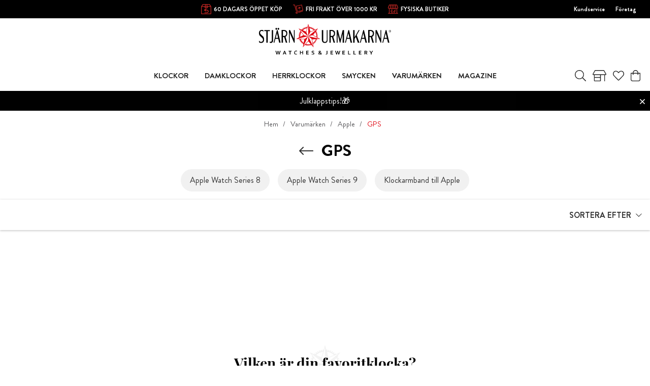

--- FILE ---
content_type: text/html
request_url: https://www.stjarnurmakarna.se/varumarken/apple/gps
body_size: 39775
content:
<!doctype html><html lang="sv"><head><meta charset="utf-8"/><title data-rh="true">Apple Watch med GPS - Stjärnurmakarna</title>
  <script>
  window.polyFillsLoaded = false;

    // This is the base function that is later supplanted by startClient.tsx when it is ready to start the client
  window.bootShop = function() {
    window.polyFillsLoaded = true;
  };  
  
  // Set the polyFillsLoaded flag to true and start the shop
  window.onPolyfillLoad = function() {
    window.polyFillsLoaded = true;
    window.bootShop();
  };  
    
  
  // If polyfill service does not respond, start the shop anyway
  if (false) {
    setTimeout(function () {
      if(!window.polyFillsLoaded) {
        window.bootShop();
      }
    }, 5000);
  }
  </script>

  <script>window.bootShop();</script>
<link data-chunk="WindowedCategoryPage" rel="preload" as="style" href="/static/css/style-StandardCategoryPage-c496af7f.chunk.css">
<link data-chunk="client" rel="preload" as="style" href="/static/css/style-e8dec735.css">
<link data-chunk="client" rel="preload" as="script" href="/static/js/apollo.6.3.4.vendor.js">
<link data-chunk="client" rel="preload" as="script" href="/static/js/react.6.3.4.vendor.js">
<link data-chunk="client" rel="preload" as="script" href="/static/js/bundle.d3c3b194.js">
<link data-chunk="client" rel="preload" as="script" href="/static/js/bundle.59bed6e4.js">
<link data-chunk="WindowedCategoryPage" rel="preload" as="script" href="/static/js/984.250b83e5.chunk.js">
<link data-chunk="WindowedCategoryPage" rel="preload" as="script" href="/static/js/586.99d949ff.chunk.js">
<link data-chunk="WindowedCategoryPage" rel="preload" as="script" href="/static/js/700.ad71f17c.chunk.js">
<link data-chunk="WindowedCategoryPage" rel="preload" as="script" href="/static/js/140.8961fa52.chunk.js">
<link data-chunk="WindowedCategoryPage" rel="preload" as="script" href="/static/js/StandardCategoryPage.81d1b02c.chunk.js"><script>window.polyFillsLoaded=!0</script><meta name="viewport" content="width=device-width,initial-scale=1,shrink-to-fit=no"/><meta name="theme-color" content="#000000"/><link rel="manifest" href="/manifest.json"/><link rel="shortcut icon" href="/pub_images/original/favicon.png?v=4"/><meta data-rh="true" name="description" content="Hos Stjärnurmakarna hittar du ett stort utbud av klockor från kända märken! Försäkring, fri frakt &amp; 30 dagars öppet köp ingår alltid vid köp av klocka online!"/><meta data-rh="true" property="og:url" content="https://www.stjarnurmakarna.se/varumarken/apple/gps"/><meta data-rh="true" property="og:title" content="Apple Watch med GPS"/><meta data-rh="true" property="og:description" content="Hos Stjärnurmakarna hittar du ett stort utbud av klockor från kända märken! Försäkring, fri frakt &amp; 30 dagars öppet köp ingår alltid vid köp av klocka online!"/><link data-rh="true" rel="preconnect" href="https://storeapi.jetshop.io"/><link data-rh="true" rel="alternate" href="https://www.stjarnurmakarna.se/varumarken/apple/gps" hrefLang="sv-SE" data-group="Stjarnurmakarna"/><link data-rh="true" rel="canonical" href="https://www.stjarnurmakarna.se/varumarken/apple/gps"/><script>window.__ACTIVE_BREAKPOINT__ = "lg";</script><link data-chunk="client" rel="stylesheet" href="/static/css/style-e8dec735.css">
<link data-chunk="WindowedCategoryPage" rel="stylesheet" href="/static/css/style-StandardCategoryPage-c496af7f.chunk.css"><script id="mcjs">!function(e,c,t,a,s){a=e.createElement(c),s=e.getElementsByTagName(c)[0],a.async=1,a.src="https://chimpstatic.com/mcjs-connected/js/users/86d95db864330c6234153cb3f/910ab8c3ab8f0a35dc8e3aa7a.js",s.parentNode.insertBefore(a,s)}(document,"script")</script></head><body class="no-js"><script>document.body.className=document.body.className.replace("no-js","")</script><div id="root"><div class="s1g7gtm2"><header id="main-header" class="hbpo9ds"><div data-scrolling="false" class="t1sr166x"><div class="page-padding p1eyj0vh"><div class="i9oo5t2"><div class="c1xoah0j"><div class="top-bar-usp-list index-1 t1twxchp"><ul>
  <li class="sm"><img src="https://www.stjarnurmakarna.se//pub_docs/files/Header/30öppetköp.png" alt="öppet köp"/>
    60 DAGARS ÖPPET KÖP</li>
  <li class="sm"><img src="https://www.stjarnurmakarna.se//pub_docs/files/Header/Fri-Frakt-2.png" alt="öppet köp"/>
    FRI FRAKT ÖVER 1000 KR</li>
  <li class="lg"><img src="https://www.stjarnurmakarna.se//pub_docs/files/Header/Fysiska-butiker.png" alt="öppet köp"/>
    <a href="/klockbutiker">FYSISKA BUTIKER</a></li>
  <li><img src="https://www.stjarnurmakarna.se/pub_docs/files/Header/Stjärnförsäkring-garanti.png" alt="öppet köp"/>
    <a href="/stjarnforsakring">STJÄRNFÖRSÄKRING &amp; RIKSGARANTI</a></li>
</ul></div><div class="top-bar-links-list t7ewzxn"><ul>
  <li><a href="/kundservice">Kundservice</a></li>
  <li><a href="https://b2b.stjarnurmakarna.se/">Företag</a></li>
</ul>
</div></div></div></div></div><div data-scrolling="false" class="d1n9xo22"><div data-scrolling="false" class="srrfwnd"><a aria-label="Gå till startsidan" href="/"><svg width="267" height="63" viewBox="0 0 267 63" fill="none" xmlns="http://www.w3.org/2000/svg"><g clip-path="url(#clip0)"><path d="M10.4 32.1C10.4 34.2 9.8 35.8 8.7 37C7.5 38.2 6 38.7 4.2 38.7C2.5 38.7 1.1 38.2 0 37.2V33.8C0.3 34.6 0.9 35.3 1.7 35.8C2.5 36.4 3.4 36.6 4.3 36.6C5.3 36.6 6.2 36.2 7 35.5C7.8 34.7 8.1 33.7 8.1 32.4C8.1 31 7.6 29.8 6.5 28.7L2 24.5C0.7 23.2 0 21.3 0 18.9C0 16.6 0.6 14.9 1.8 13.8C2.8 12.9 4.2 12.4 5.9 12.4C7.2 12.4 8.2 12.7 9 13.3V16.2C8.3 15 7.3 14.4 5.8 14.4C4.7 14.4 3.9 14.7 3.2 15.4C2.5 16.1 2.2 17 2.2 18.1C2.2 19.3 2.7 20.4 3.8 21.4L8.3 25.6C9.7 27.1 10.4 29.2 10.4 32.1Z" fill="black"></path><path d="M22 14.8H17.6V38.2H15V14.8H10.9V12.7H22V14.8Z" fill="black"></path><path d="M37.7 12.7H36.3L29.5 38.1H31.2L33.2 30.4H39L40.8 38.1H43.7L37.7 12.7ZM36.1 8.80001C35.8 8.40001 35.4 8.20001 35 8.20001C34.6 8.20001 34.2 8.40001 33.9 8.80001C33.6 9.20001 33.4 9.60001 33.4 10.2C33.4 10.7 33.6 11.2 33.9 11.6C34.2 12 34.6 12.2 35 12.2C35.4 12.2 35.8 12 36.1 11.6C36.4 11.2 36.6 10.7 36.6 10.2C36.5 9.60001 36.4 9.10001 36.1 8.80001ZM40.3 8.80001C40 8.40001 39.6 8.20001 39.2 8.20001C38.8 8.20001 38.4 8.40001 38.1 8.80001C37.8 9.20001 37.7 9.60001 37.7 10.2C37.7 10.7 37.9 11.2 38.2 11.6C38.5 12 38.9 12.2 39.3 12.2C39.7 12.2 40.1 12 40.4 11.6C40.7 11.2 40.9 10.7 40.9 10.2C40.8 9.60001 40.6 9.10001 40.3 8.80001ZM33.9 28.4L36.4 19L38.6 28.4H33.9Z" fill="black"></path><path d="M49.7001 12.5C48.6001 12.5 47.3 12.6 45.8 12.6V38.1H48.4001V26.8C49.4001 26.9 50.3001 26.9 50.9001 26.8L54.3 38.1H57.1L53.7001 26.2C56.1001 25 57.3 22.7 57.3 19.4C57.5 14.9 54.9001 12.5 49.7001 12.5ZM53.9001 23.3C53.0001 24.2 51.9001 24.7 50.4001 24.7C49.5001 24.7 48.9 24.7 48.5 24.6V14.6C48.8 14.6 49.4 14.6 50.3 14.6C51.6 14.6 52.7 15 53.6 15.8C54.6 16.7 55.1 17.8 55.1 19.3C55.2 21 54.8001 22.3 53.9001 23.3Z" fill="black"></path><path d="M72.1 38.2H70.8L62.2 18.3V38.2H60.5V12.7H62.9L70.5 30.1V12.7H72.1V38.2Z" fill="black"></path><path d="M138.7 33C138.7 34.7 138.2 36.1 137.3 37.1C136.3 38.2 135 38.7 133.3 38.7C131.4 38.7 130 38.2 128.9 37.1C127.8 36 127.2 34.6 127.2 32.9V12.7H129.8V32.9C129.8 35.4 131 36.7 133.3 36.7C134.4 36.7 135.3 36.4 136 35.7C136.7 35 137 34.1 137 33V12.7H138.7V33V33Z" fill="black"></path><path d="M146.3 12.5C145.2 12.5 143.9 12.6 142.4 12.6V38.1H145V26.8C146 26.9 146.9 26.9 147.5 26.8L150.9 38.1H153.7L150.3 26.2C152.7 25 153.9 22.7 153.9 19.4C154 14.9 151.4 12.5 146.3 12.5ZM150.4 23.3C149.5 24.2 148.4 24.7 146.9 24.7C146 24.7 145.4 24.7 145 24.6V14.6C145.3 14.6 145.9 14.6 146.8 14.6C148.1 14.6 149.2 15 150.1 15.8C151.1 16.7 151.6 17.8 151.6 19.3C151.8 21 151.3 22.3 150.4 23.3Z" fill="black"></path><path d="M171.9 38.2H169.3V19.9L164.6 38.2H163.4L158.8 19.9V38.2H157.1V12.7H159.6L164.4 31.7L169.3 12.7H171.9V38.2Z" fill="black"></path><path d="M182.2 12.7H180.8L174 38.1H175.7L177.7 30.4H183.5L185.3 38.1H188.2L182.2 12.7ZM178.3 28.4L180.8 19L183 28.4H178.3Z" fill="black"></path><path d="M203.5 12.7L197.6 23L203.1 38.2H199.9L195.7 26.5L193.2 30.8V38.2H190.6V12.7H193.2V27.5L201.7 12.7H203.5Z" fill="black"></path><path d="M212.3 12.7H210.9L204.1 38.1H205.8L207.8 30.4H213.6L215.4 38.1H218.3L212.3 12.7ZM208.4 28.4L210.9 19L213.1 28.4H208.4Z" fill="black"></path><path d="M224.8 12.5C223.7 12.5 222.4 12.6 220.9 12.6V38.1H223.5V26.8C224.5 26.9 225.4 26.9 226 26.8L229.4 38.1H232.2L229 26.3C231.4 25.1 232.6 22.8 232.6 19.5C232.6 14.9 230 12.5 224.8 12.5ZM229 23.3C228.1 24.2 227 24.7 225.5 24.7C224.6 24.7 224 24.7 223.6 24.6V14.6C223.9 14.6 224.5 14.6 225.4 14.6C226.7 14.6 227.8 15 228.7 15.8C229.7 16.7 230.2 17.8 230.2 19.3C230.3 21 229.9 22.3 229 23.3Z" fill="black"></path><path d="M247.3 38.2H246L237.4 18.3V38.2H235.7V12.7H238.1L245.7 30.1V12.7H247.3V38.2Z" fill="black"></path><path d="M257.7 12.7H256.3L249.5 38.1H251.2L253.2 30.4H259L260.8 38.1H263.7L257.7 12.7ZM253.8 28.4L256.3 19L258.5 28.4H253.8Z" fill="black"></path><path d="M28.6 33.5C28.6 35.1 28.1999 36.3 27.2999 37.3C26.3999 38.3 25.3 38.8 23.9 38.8C23.1 38.8 22.4 38.6 21.7 38.2V35.8C22.1 36.3 22.6999 36.5 23.2999 36.5C24.9999 36.5 25.9 35.5 25.9 33.4V12.7H28.5V33.5H28.6Z" fill="black"></path><path d="M264.1 14.8H264.6C264.8 14.8 265 14.8 265.1 14.7C265.2 14.6 265.2 14.5 265.2 14.4C265.2 14.3 265.2 14.3 265.1 14.2C265.1 14.1 265 14.1 264.9 14.1C264.8 14.1 264.7 14.1 264.5 14.1H264.1V14.8V14.8ZM263.8 16.2V13.8H264.6C264.9 13.8 265.1 13.8 265.2 13.9C265.3 13.9 265.4 14 265.5 14.1C265.6 14.2 265.6 14.3 265.6 14.5C265.6 14.7 265.5 14.8 265.4 15C265.3 15.1 265.1 15.2 264.9 15.2C265 15.2 265.1 15.3 265.1 15.3C265.2 15.4 265.3 15.6 265.5 15.8L265.8 16.3H265.3L265.1 15.9C264.9 15.6 264.8 15.4 264.7 15.3C264.6 15.2 264.5 15.2 264.4 15.2H264.2V16.2H263.8V16.2ZM264.7 13.1C264.4 13.1 264.1 13.2 263.8 13.3C263.5 13.5 263.3 13.7 263.1 14C262.9 14.3 262.8 14.6 262.8 14.9C262.8 15.2 262.9 15.5 263 15.8C263.2 16.1 263.4 16.3 263.7 16.5C264 16.7 264.3 16.7 264.6 16.7C264.9 16.7 265.2 16.6 265.5 16.5C265.8 16.3 266 16.1 266.2 15.8C266.4 15.5 266.4 15.2 266.4 14.9C266.4 14.6 266.3 14.3 266.1 14C265.9 13.7 265.7 13.5 265.4 13.3C265.4 13.2 265 13.1 264.7 13.1ZM264.7 12.7C265.1 12.7 265.4 12.8 265.8 13C266.2 13.2 266.4 13.5 266.6 13.8C266.8 14.2 266.9 14.5 266.9 14.9C266.9 15.3 266.8 15.7 266.6 16C266.4 16.4 266.1 16.6 265.8 16.8C265.4 17 265.1 17.1 264.7 17.1C264.3 17.1 263.9 17 263.6 16.8C263.2 16.6 263 16.3 262.8 16C262.6 15.6 262.5 15.3 262.5 14.9C262.5 14.5 262.6 14.1 262.8 13.8C263 13.4 263.3 13.2 263.6 13C264 12.8 264.4 12.7 264.7 12.7Z" fill="black"></path><path d="M38.4001 56.6C38.3001 57.3 38.1001 58 37.9001 58.8L37.1 62.2H35.7001L33.3 54.7H34.8L35.7001 57.7C36.0001 58.6 36.2001 59.5 36.4001 60.3C36.6001 59.5 36.8 58.6 37 57.8L37.8 54.8H39.2001L40 57.8C40.2 58.7 40.4 59.5 40.6 60.3C40.8 59.4 41 58.5 41.3 57.7L42.2001 54.7H43.7001L41.3 62.2H39.9001L39.1 58.8C38.8 58 38.6001 57.3 38.4001 56.6ZM53.2001 60.3H50.3L49.6 62.2H48.1L51.1 54.7H52.4001L55.4001 62.2H53.9001L53.2001 60.3ZM51.7001 56.4C51.4001 57.2 51.2 57.8 51 58.4L50.7001 59.1H52.7001L52.4001 58.4C52.3001 57.9 52.0001 57.2 51.7001 56.4ZM63.5 62.2H62.1V55.8H59.7001V54.6H66V55.8H63.6V62.2H63.5ZM75 55.6C74.6 55.6 74.3 55.7 74 55.8C73.7 55.9 73.4 56.1 73.2 56.3C73 56.5 72.8 56.8 72.7 57.2C72.6 57.5 72.5 57.9 72.5 58.4C72.5 58.8 72.6 59.2 72.7 59.6C72.8 59.9 73 60.2 73.2 60.4C73.4 60.6 73.7 60.8 74 60.9C74.3 61 74.7 61.1 75.1 61.1C75.4 61.1 75.7 61.1 76 61C76.3 61 76.6001 60.9 76.8001 60.8V62C76.5001 62.1 76.3001 62.1 75.9001 62.2C75.6001 62.2 75.3 62.3 75 62.3C74.4 62.3 73.8001 62.2 73.3001 62C72.8001 61.8 72.4 61.6 72.1 61.2C71.8 60.9 71.5001 60.5 71.4001 60C71.2001 59.5 71.2 59 71.2 58.5C71.2 57.9 71.3 57.4 71.5 56.9C71.7 56.4 71.9001 56 72.3001 55.6C72.6001 55.2 73 55 73.5 54.7C74 54.5 74.6 54.4 75.2 54.4C75.5 54.4 75.8 54.4 76.1 54.5C76.4 54.5 76.6001 54.6 76.9001 54.7V55.9C76.6001 55.8 76.3 55.7 76.1 55.7C75.5 55.7 75.2 55.6 75 55.6ZM84.2 57.7H87.7V54.6H89.1V62.1H87.7V58.8H84.2V62.1H82.8001V54.6H84.2V57.7ZM97 61H100.7V62.2H95.6V54.7H100.5V55.9H97V57.9H100V59.1H97V61ZM110.4 60C110.4 59.8 110.4 59.7 110.3 59.5C110.2 59.4 110.1 59.3 109.9 59.2C109.7 59.1 109.6 59.1 109.4 59C109.2 59 109 58.9 108.8 58.9C108.5 58.8 108.2 58.8 108 58.7C107.7 58.6 107.5 58.5 107.3 58.3C107.1 58.1 106.9 57.9 106.8 57.7C106.7 57.5 106.6 57.2 106.6 56.8C106.6 56.4 106.7 56.1 106.8 55.8C106.9 55.5 107.1 55.3 107.4 55.1C107.6 54.9 107.9 54.8 108.2 54.7C108.5 54.6 108.9 54.6 109.3 54.6C109.7 54.6 110.1 54.6 110.5 54.7C110.9 54.8 111.3 54.9 111.5 55V56.2C111.1 56 110.7 55.9 110.4 55.9C110 55.8 109.7 55.8 109.4 55.8C108.9 55.8 108.6 55.9 108.3 56C108.1 56.2 107.9 56.4 107.9 56.7C107.9 56.9 107.9 57.1 108 57.2C108.1 57.3 108.2 57.4 108.3 57.5C108.4 57.6 108.6 57.6 108.8 57.7C109 57.7 109.2 57.8 109.4 57.8C109.7 57.9 110 57.9 110.3 58C110.6 58.1 110.8 58.2 111.1 58.4C111.3 58.6 111.5 58.8 111.6 59C111.7 59.3 111.8 59.6 111.8 60C111.8 60.4 111.7 60.8 111.6 61.1C111.4 61.4 111.2 61.6 111 61.8C110.7 62 110.4 62.1 110 62.2C109.6 62.3 109.2 62.3 108.7 62.3C108.3 62.3 107.9 62.3 107.5 62.2C107.1 62.1 106.8 62 106.5 61.9V60.7C106.9 60.9 107.2 61 107.6 61.1C108 61.2 108.3 61.2 108.7 61.2C108.9 61.2 109.1 61.2 109.3 61.1C109.5 61.1 109.7 61 109.9 60.9C110.1 60.8 110.2 60.7 110.3 60.5C110.4 60.4 110.4 60.2 110.4 60ZM126.8 58.1C126.7 58.6 126.6 59.1 126.5 59.5C126.3 59.9 126.1 60.3 125.9 60.6C126.1 60.8 126.3 61 126.4 61.2C126.6 61.4 126.7 61.5 126.9 61.7C127 61.8 127.1 62 127.2 62C127.3 62.1 127.3 62.1 127.4 62.2H125.5C125.4 62.1 125.4 62 125.3 61.9C125.2 61.8 125.1 61.7 125 61.6C124.6 61.9 124.2 62 123.8 62.2C123.4 62.3 123 62.4 122.5 62.4C122.2 62.4 121.8 62.4 121.6 62.3C121.3 62.2 121.1 62.1 120.9 61.9C120.7 61.7 120.5 61.5 120.4 61.3C120.3 61.1 120.2 60.8 120.2 60.5C120.2 60.2 120.2 60 120.3 59.8C120.4 59.6 120.5 59.4 120.6 59.2C120.7 59 120.9 58.9 121.1 58.7C121.3 58.6 121.5 58.4 121.7 58.3C121.6 58.2 121.4 58 121.3 57.9C121.2 57.8 121.1 57.6 121 57.5C120.9 57.4 120.8 57.2 120.8 57C120.7 56.8 120.7 56.7 120.7 56.5C120.7 56.2 120.8 56 120.9 55.7C121 55.5 121.1 55.3 121.3 55.1C121.5 54.9 121.7 54.8 122 54.7C122.3 54.6 122.6 54.6 122.9 54.6C123.3 54.6 123.6 54.6 123.8 54.7C124.1 54.8 124.3 54.9 124.5 55C124.7 55.1 124.8 55.3 124.9 55.6C125 55.8 125.1 56.1 125.1 56.4C125.1 56.7 125.1 56.9 125 57.1C124.9 57.3 124.8 57.5 124.7 57.7C124.6 57.9 124.4 58 124.2 58.2C124 58.3 123.8 58.5 123.6 58.6C123.8 58.8 124 59 124.2 59.2C124.4 59.4 124.7 59.7 125 60C125.1 59.8 125.2 59.5 125.3 59.3C125.4 59 125.4 58.7 125.5 58.4H126.8V58.1ZM122.6 61.2C122.9 61.2 123.1 61.2 123.4 61.1C123.7 61 123.9 60.9 124.1 60.7C124 60.6 123.8 60.4 123.7 60.3C123.6 60.1 123.4 60 123.3 59.9C123.2 59.8 123 59.6 122.9 59.5C122.8 59.4 122.6 59.2 122.5 59.1C122.4 59.2 122.2 59.3 122.1 59.4C122 59.5 121.9 59.6 121.8 59.7C121.7 59.8 121.7 59.9 121.6 60C121.6 60.1 121.5 60.2 121.5 60.4C121.5 60.6 121.5 60.7 121.6 60.8C121.7 60.9 121.7 61 121.8 61.1C121.9 61.2 122 61.2 122.1 61.3C122.3 61.2 122.4 61.2 122.6 61.2ZM122 56.3C122 56.4 122 56.5 122.1 56.6C122.1 56.7 122.2 56.8 122.3 56.9C122.4 57 122.5 57.1 122.6 57.2C122.7 57.3 122.8 57.4 122.9 57.5C123 57.4 123.2 57.3 123.3 57.2C123.4 57.1 123.5 57 123.6 56.9C123.7 56.8 123.7 56.7 123.8 56.6C123.8 56.5 123.9 56.4 123.9 56.2C123.9 56 123.8 55.8 123.7 55.7C123.5 55.6 123.3 55.5 123.1 55.5C123 55.5 122.8 55.5 122.7 55.6C122.6 55.6 122.5 55.7 122.4 55.8C122.3 55.9 122.3 55.9 122.2 56C122 56.1 122 56.2 122 56.3ZM136.9 54.6H138.3V60.2C138.3 60.4 138.3 60.7 138.2 60.8C138.2 61 138.1 61.1 138 61.3C137.9 61.5 137.8 61.6 137.6 61.8C137.5 61.9 137.3 62 137.1 62.1C136.9 62.2 136.7 62.2 136.5 62.3C136.3 62.3 136.1 62.4 135.9 62.4C135.7 62.4 135.4 62.4 135.2 62.3C135 62.3 134.8 62.2 134.7 62.2V61C134.9 61.1 135 61.1 135.2 61.2C135.4 61.2 135.6 61.3 135.8 61.3C136.2 61.3 136.4 61.2 136.6 61.1C136.8 60.9 136.8 60.7 136.8 60.4V54.6H136.9ZM146.2 61H149.9V62.2H144.8V54.7H149.7V55.9H146.2V57.9H149.2V59.1H146.2V61ZM159.1 56.6C159 57.3 158.8 58 158.6 58.8L157.8 62.2H156.4L154 54.7H155.5L156.4 57.7C156.7 58.6 156.9 59.5 157.1 60.3C157.3 59.5 157.5 58.6 157.7 57.8L158.5 54.8H159.9L160.7 57.8C160.9 58.7 161.1 59.5 161.3 60.3C161.5 59.4 161.7 58.5 162 57.7L162.9 54.7H164.4L162 62.2H160.6L159.8 58.8C159.4 58 159.2 57.3 159.1 56.6ZM170.2 61H173.9V62.2H168.8V54.7H173.7V55.9H170.2V57.9H173.2V59.1H170.2V61ZM181.6 54.6V61H185.1V62.2H180.2V54.7H181.6V54.6ZM192.5 54.6V61H196V62.2H191.1V54.7H192.5V54.6ZM203.5 61H207.2V62.2H202.1V54.7H207V55.9H203.5V57.9H206.5V59.1H203.5V61ZM219 56.9C219 57.4 218.9 57.9 218.6 58.2C218.3 58.6 217.9 58.8 217.2 59L219.5 62.1H217.8L215.7 59.2H214.8V62.1H213.4V54.6H215.7C216.1 54.6 216.4 54.6 216.8 54.7C217.1 54.7 217.4 54.8 217.6 54.9C218 55.1 218.4 55.3 218.6 55.7C218.9 56 219 56.4 219 56.9ZM215.5 58.1C215.8 58.1 216.1 58.1 216.3 58.1C216.5 58.1 216.7 58 216.9 58C217.2 57.9 217.4 57.8 217.5 57.6C217.6 57.4 217.7 57.2 217.7 57C217.7 56.8 217.7 56.6 217.6 56.5C217.5 56.3 217.4 56.2 217.2 56.1C217.1 56 216.9 56 216.7 56C216.5 56 216.3 56 216 56H215V58.3H215.5V58.1ZM227 57.9L229 54.7H230.5L227.6 59.2V62.2H226.2V59.2L223.3 54.7H224.8L227 57.9Z" fill="black"></path><path fill-rule="evenodd" clip-rule="evenodd" d="M115.3 14.9L115.5 14.8H116.2L116.5 15.3L116.2 15.9L115.5 16.4L115.3 16.8L115.5 17.2H116L116.8 17L117.5 17.1L117.7 17.6L117.3 18.1L116.6 18.5L116.3 18.9L116.4 19.3L116.9 19.4L117.7 19.3L118.3 19.4L118.4 19.9L117.9 20.4L117.1 20.7L116.8 21L116.9 21.4L117.3 21.6H118.1L118.7 21.8L118.8 22.3L118.3 22.7L117.5 22.9L117.1 23.2V23.6L117.5 23.8L118.3 23.9L118.9 24.2V24.7L118.3 25L117.5 25.1L117.1 25.3V25.7L117.5 26L118.3 26.2L118.8 26.6L118.7 27.1L118.1 27.4H117.9L123.8 30.6L117 30.9L117.2 31L117.6 31.5L117.4 32L116.7 32.1L115.9 31.9L115.5 32L115.3 32.4L115.6 32.8L116.3 33.3L116.7 33.9L116.5 34.4H115.8L115 34.1H114.5L114.3 34.5L114.5 34.9L115.1 35.5L115.4 36.1L115.1 36.5L114.4 36.4L114 36H113.5L113.2 36.3L113.4 36.7L113.9 37.3L114.1 37.9V38L113.7 38.4L113.1 38.3L112.6 38L112.4 37.8L111.9 37.7L111.6 37.9L111.7 38.4L112.2 39.1L112.3 39.7L111.9 40L111.3 39.8L110.7 39.2L110.2 39L109.9 39.2V39.7L110.3 40.5V41.2L109.9 41.5L109.3 41.2L109.2 41.1L110.4 47.7L105.9 42.6V42.8L105.8 43.4L105.3 43.6L104.8 43.2L104.4 42.4L104.1 42.1L103.7 42.2L103.6 42.6V43.4L103.4 44L102.9 44.1L102.5 43.6L102.2 42.8L101.9 42.4L101.5 42.5L101.3 42.9L101.2 43.7L100.9 44.3H100.4L100 43.7L99.8001 42.9L99.5001 42.5H99.1001L98.8001 42.9L99.0001 44L98.6001 44.6H98.1001L97.8001 44L97.7001 43.2L97.5001 42.8L97.1001 42.7L96.9001 43L96.6001 43.8L96.2001 44.3L95.7001 44.2L95.5001 43.6V42.8L95.4001 42.4L95.0001 42.2L94.6001 42.5L94.2001 43.2L93.7001 43.6L93.2001 43.4L93.1001 42.8V42.6L88.7001 47.7L89.9001 41L89.8001 41.1L89.2001 41.4L88.8001 41.1V40.4L89.2001 39.6V39.1L88.9001 38.9L88.4001 39.1L87.8001 39.7L87.2001 39.9L86.8001 39.6L86.9001 39L87.4001 38.3L87.5001 37.8L87.2001 37.5L86.7001 37.6L86.5001 38L86.0001 38.3L85.4001 38.4L85.0001 38V37.9L85.2001 37.3L85.7001 36.7L85.9001 36.3L85.7001 36H85.2001L84.4001 36.4L83.7001 36.5L83.4001 36.1L83.7001 35.5L84.3001 34.9L84.5001 34.5L84.3001 34.2H83.8001L83.0001 34.5H82.3001L82.1001 34L82.5001 33.4L83.2001 32.9L83.5001 32.5L83.3001 32.2L82.9001 32L82.1001 32.2L81.4001 32.1L81.2001 31.6L81.6001 31.1L81.8001 31L75.1001 30.7L81.1001 27.5H80.9001L80.3001 27.2V26.7L80.8001 26.3L81.6001 26.1L82.0001 25.8V25.4L81.6001 25.2L80.8001 25.1L80.2001 24.8V24.3L80.8001 24L81.6001 23.9L82.0001 23.7V23.3L81.6001 23L80.8001 22.8L80.3001 22.4L80.4001 21.9L81.0001 21.7H81.8001L82.2001 21.5L82.3001 21.1L82.0001 20.8L81.2001 20.5L80.7001 20L80.8001 19.5L81.4001 19.4L82.2001 19.5L82.7001 19.4L82.8001 19L82.5001 18.6L82.1001 18L81.7001 17.5L81.9001 17L82.6001 16.9L83.4001 17.1H83.9001L84.1001 16.7L83.9001 16.3L83.2001 15.8L82.9001 15.2L83.2001 14.7H83.9001L84.1001 14.8L80.1001 9.4L86.3001 12.1L86.1001 12L85.9001 11.4L86.3001 11L86.9001 11.2L87.6001 11.7L88.1001 11.8L88.4001 11.6L88.3001 11.1L87.9001 10.4L87.8001 9.7L88.2001 9.4L88.8001 9.7L89.4001 10.3L89.8001 10.5L90.1001 10.3V9.8L89.9001 9V8.3L90.4001 8L91.0001 8.3L91.5001 9L91.9001 9.2L92.3001 9L92.4001 8.5L92.0001 7.9L92.1001 7.2L92.6001 7L93.1001 7.4L93.5001 8.1L93.9001 8.4L94.3001 8.3L94.4001 7.8L94.3001 7L94.5001 6.4L95.0001 6.2L95.5001 6.7L95.8001 7.5L96.1001 7.8L96.5001 7.7L96.7001 7.2V6.4L96.9001 5.8L97.4001 5.7L97.8001 6.2V6.4L99.6001 0L101.4 6.5L101.5 6.3L101.9 5.8L102.4 5.9L102.6 6.5V7.3L102.8 7.7L103.2 7.8L103.5 7.5L103.8 6.7L104.3 6.2L104.8 6.3L105 7L104.9 7.8L105 8.2L105.4 8.3L105.8 8L106.2 7.3L106.7 6.9L107.2 7.1L107.3 7.8L107.1 8.6L107.2 9.1L107.6 9.3L108 9.1L108.5 8.4L109.1 8.1L109.6 8.4V9L109.3 9.8V10.3L109.6 10.5L110 10.3L110.6 9.7L111.2 9.4L111.6 9.7L111.5 10.4L111.1 11.1L111 11.6L111.3 11.8L111.8 11.7L112.5 11.2L113 11L113.4 11.4L113.2 12L113.1 12.1L119.3 9.4L115.3 14.9ZM85.5001 17C83.9001 19.8 83.2001 23.1 83.4001 26.3L89.8001 22.9L85.5001 17ZM90.4001 38.6L91.7001 31.4L84.5001 31.1C85.6001 34.2 87.7001 36.8 90.4001 38.6ZM94.8001 40.8C97.9001 41.8 101.3 41.8 104.5 40.9L99.6001 35.3L94.8001 40.8ZM108.9 38.8C111.7 36.9 113.8 34.3 115 31.2L107.5 31.5L108.9 38.8ZM116.1 26.4C116.4 23.1 115.6 19.7 113.9 16.8L109.5 22.8L116.1 26.4ZM110.9 13.1C108.5 10.9 105.5 9.4 102.1 8.9L104.1 16L110.9 13.1ZM97.2001 8.9C93.9001 9.4 90.9001 10.9 88.6001 13.1L95.3001 16L97.2001 8.9ZM82.4001 11.4L91.0001 23.2L99.6001 25.2L78.2001 30L92.7001 30.6L99.6001 25.1L90.1001 45L99.6001 34V25.1L109.1 44.9L106.5 30.6L99.6001 25.1L121 30L108.2 23.1L99.5001 25.1L116.7 11.4L103.4 17.1L99.5001 25.1V3.1L95.7001 17.1L99.5001 25.1L82.4001 11.4Z" fill="#DF0914"></path></g><defs><clipPath id="clip0"><rect width="267" height="62.3" fill="white"></rect></clipPath></defs></svg></a></div><div class="d1gqa1ai"><div class="page-padding p1eyj0vh"><div class="inner i9oo5t2"><div data-scrolling="false" class="d199yfgz"><ul data-scrolling="false" class="l1kfsmkv"><li class=""><a class="category-with-subs cu5ddfh" href="/klockor"><h3 class="n88gtv7">Klockor</h3></a></li><li class=""><a class="category-with-subs cu5ddfh" href="/damklockor"><h3 class="n88gtv7">Damklockor</h3></a></li><li class=""><a class="category-with-subs cu5ddfh" href="/herrklockor"><h3 class="n88gtv7">Herrklockor</h3></a></li><li class=""><a class="category-with-subs cu5ddfh" href="/smycken"><h3 class="n88gtv7">Smycken</h3></a></li><li class=""><a aria-current="page" class="category-with-subs cu5ddfh active" href="/varumarken"><h3 class="n88gtv7">Varumärken</h3></a></li><li class=""><a href="/magazine"><h3 class="n88gtv7">Magazine</h3></a></li></ul></div><ul class="top-nav-list right ly0v7d6"><li font-size="1" class="l1smy2jg"><button title="Sök" aria-label="Sök" class="header-button svvyv8u" id="header-search-button"><svg aria-hidden="true" focusable="false" data-prefix="fal" data-icon="search" class="svg-inline--fa fa-search header-icon sl7vid7" role="img" xmlns="http://www.w3.org/2000/svg" viewBox="0 0 512 512"><path fill="currentColor" d="M508.5 481.6l-129-129c-2.3-2.3-5.3-3.5-8.5-3.5h-10.3C395 312 416 262.5 416 208 416 93.1 322.9 0 208 0S0 93.1 0 208s93.1 208 208 208c54.5 0 104-21 141.1-55.2V371c0 3.2 1.3 6.2 3.5 8.5l129 129c4.7 4.7 12.3 4.7 17 0l9.9-9.9c4.7-4.7 4.7-12.3 0-17zM208 384c-97.3 0-176-78.7-176-176S110.7 32 208 32s176 78.7 176 176-78.7 176-176 176z"></path></svg></button></li><li font-size="1" class="l1smy2jg"><a class="header-button" aria-label="Gå till butiker" href="/stores"><svg aria-hidden="true" focusable="false" data-prefix="fal" data-icon="store-alt" class="svg-inline--fa fa-store-alt header-icon" role="img" xmlns="http://www.w3.org/2000/svg" viewBox="0 0 640 512"><path fill="currentColor" d="M635.7 176.1l-91.4-160C538.6 6.2 528 0 516.5 0h-393C112 0 101.4 6.2 95.7 16.1l-91.4 160C-7.9 197.5 7.4 224 32 224h32v254.5C64 497 78.3 512 96 512h256c17.7 0 32-15 32-33.5V224h160v280c0 4.4 3.6 8 8 8h16c4.4 0 8-3.6 8-8V224h32c24.6 0 39.9-26.5 27.7-47.9zM352 478.5c0 .9-.3 1.4-.2 1.5l-255.2.2s-.6-.5-.6-1.7V352h256v126.5zm0-158.5H96v-96h256v96zM32.1 192l91.4-160h393L608 192H32.1z"></path></svg></a></li><li font-size="1" class="l1smy2jg"><a class="header-button" aria-label="Gå till favoriter" href="/favourites"><svg aria-hidden="true" focusable="false" data-prefix="fal" data-icon="heart" class="svg-inline--fa fa-heart header-icon" role="img" xmlns="http://www.w3.org/2000/svg" viewBox="0 0 512 512"><path fill="currentColor" d="M462.3 62.7c-54.5-46.4-136-38.7-186.6 13.5L256 96.6l-19.7-20.3C195.5 34.1 113.2 8.7 49.7 62.7c-62.8 53.6-66.1 149.8-9.9 207.8l193.5 199.8c6.2 6.4 14.4 9.7 22.6 9.7 8.2 0 16.4-3.2 22.6-9.7L472 270.5c56.4-58 53.1-154.2-9.7-207.8zm-13.1 185.6L256.4 448.1 62.8 248.3c-38.4-39.6-46.4-115.1 7.7-161.2 54.8-46.8 119.2-12.9 142.8 11.5l42.7 44.1 42.7-44.1c23.2-24 88.2-58 142.8-11.5 54 46 46.1 121.5 7.7 161.2z"></path></svg></a></li><li font-size="1" class="l1smy2jg"><button class="header-button b1sx7fzi" title="Varukorg"><svg aria-hidden="true" focusable="false" data-prefix="fal" data-icon="shopping-bag" class="svg-inline--fa fa-shopping-bag header-icon" role="img" xmlns="http://www.w3.org/2000/svg" viewBox="0 0 448 512"><path fill="currentColor" d="M352 128C352 57.421 294.579 0 224 0 153.42 0 96 57.421 96 128H0v304c0 44.183 35.817 80 80 80h288c44.183 0 80-35.817 80-80V128h-96zM224 32c52.935 0 96 43.065 96 96H128c0-52.935 43.065-96 96-96zm192 400c0 26.467-21.533 48-48 48H80c-26.467 0-48-21.533-48-48V160h64v48c0 8.837 7.164 16 16 16s16-7.163 16-16v-48h192v48c0 8.837 7.163 16 16 16s16-7.163 16-16v-48h64v272z"></path></svg><span class="h1esmc24"><span>Varukorg</span></span></button></li></ul></div></div></div></div></header><main class="c19xxxo7"><div class=" primary wvi1l5k"><a href="/julklappstips"><p> Julklappstips!🎁 </p>
</a><button class="s12zod0p" aria-label="Close menu"><svg aria-hidden="true" focusable="false" data-prefix="fal" data-icon="times" class="svg-inline--fa fa-times " role="img" xmlns="http://www.w3.org/2000/svg" viewBox="0 0 320 512"><path fill="currentColor" d="M193.94 256L296.5 153.44l21.15-21.15c3.12-3.12 3.12-8.19 0-11.31l-22.63-22.63c-3.12-3.12-8.19-3.12-11.31 0L160 222.06 36.29 98.34c-3.12-3.12-8.19-3.12-11.31 0L2.34 120.97c-3.12 3.12-3.12 8.19 0 11.31L126.06 256 2.34 379.71c-3.12 3.12-3.12 8.19 0 11.31l22.63 22.63c3.12 3.12 8.19 3.12 11.31 0L160 289.94 262.56 392.5l21.15 21.15c3.12 3.12 8.19 3.12 11.31 0l22.63-22.63c3.12-3.12 3.12-8.19 0-11.31L193.94 256z"></path></svg></button></div><div class="mb667ip"><script data-testid="structured-data" type="application/ld+json">{"@context":"https://schema.org","@type":"CollectionPage","name":"GPS","description":""}</script><div class="c194gogp"><section class="c1ardmri"></section><div class="wuf4upt"><div class="cdgu1q5"><header class="category-header-wrapper "><div class="breadcrumbs-wrapper b1xn6lpx"><script data-testid="structured-data" type="application/ld+json">{"@context":"https://schema.org","@type":"BreadcrumbList","itemListElement":[{"@type":"ListItem","position":1,"name":"Varumärken","item":"https://www.stjarnurmakarna.se/varumarken"},{"@type":"ListItem","position":2,"name":"Apple","item":"https://www.stjarnurmakarna.se/varumarken/apple"},{"@type":"ListItem","position":3,"name":"GPS"}]}</script><ul class="s1trcchx"><li class="b1943hhp"><a href="/">Hem</a></li><li class="b1943hhp"><a href="/varumarken">Varumärken</a></li><li class="b1943hhp"><a href="/varumarken/apple">Apple</a></li><li class="b1943hhp">GPS</li></ul></div><h1 data-testid="page-header" class="category-name"><div class="back-arrow bgtuqyp"><a aria-label="Navigera en kategori upp" href="/varumarken/apple"><svg aria-hidden="true" focusable="false" data-prefix="fal" data-icon="long-arrow-left" class="svg-inline--fa fa-long-arrow-left " role="img" xmlns="http://www.w3.org/2000/svg" viewBox="0 0 448 512"><path fill="currentColor" d="M136.97 380.485l7.071-7.07c4.686-4.686 4.686-12.284 0-16.971L60.113 273H436c6.627 0 12-5.373 12-12v-10c0-6.627-5.373-12-12-12H60.113l83.928-83.444c4.686-4.686 4.686-12.284 0-16.971l-7.071-7.07c-4.686-4.686-12.284-4.686-16.97 0l-116.485 116c-4.686 4.686-4.686 12.284 0 16.971l116.485 116c4.686 4.686 12.284 4.686 16.97-.001z"></path></svg></a></div>GPS</h1></header></div><div class="subcategories-wrapper s1nisqc9"><div class="slider-box-wrapper  no-scroll undefined skgwklj"><div class="nav-buttons"></div><div class="slider-track"><div class="slider-items"><ul class="subcategories-list"><li class="subcategory-item  sshx69p"><a href="/varumarken/apple/apple-watch-serie-8"><p class="t1uvix95 p1dz1nuj" style="margin-bottom:0">Apple Watch Series 8</p></a></li><li class="subcategory-item  sshx69p"><a href="/varumarken/apple/apple-watch-series-9"><p class="t1uvix95 p1dz1nuj" style="margin-bottom:0">Apple Watch Series 9</p></a></li><li class="subcategory-item  sshx69p"><a href="/varumarken/apple/klockarmband-till-apple"><p class="t1uvix95 p1dz1nuj" style="margin-bottom:0">Klockarmband till Apple</p></a></li></ul></div></div></div></div><div class="page-padding p1eyj0vh"></div></div><div id="filter-wrapper" class="f134is3f"><div class="page-padding p1eyj0vh"><div class="d1qdgeie"><div data-scroll="false" class="f1cypaee"><div class="sorting"><div class="d1h60hu1"><div class="sbsycch" data-flight-dropdown="" data-flight-dropdown-open="false"><button class="" data-flight-dropdown-button="" aria-expanded="false" aria-haspopup="menu" type="button" role="button"><span class="sorting-name title">Sortera efter</span><svg width="13" height="7" viewBox="0 0 13 7" xmlns="http://www.w3.org/2000/svg" class="carot"><path d="M6.895 6.2l-.348.36.348.335.347-.335-.347-.36zM.853 1.063L6.547 6.56l.695-.72L1.547.343l-.694.72zM7.242 6.56l5.694-5.497-.694-.72L6.547 5.84l.695.72z"></path></svg></button></div></div></div></div></div></div></div><div class="page-padding p1eyj0vh"><div class="c1w6bo99"><div data-testid="product-grid"><div class="product-grid cmvqr5f p1goy1el" style="position:relative"></div></div></div></div><section class="c1ardmri"></section></div></div></main><footer class="f1m4im4z"><div class="tbf9zn2 m5c4qxo" style="--m5c4qxo-0:0;--m5c4qxo-1:105rem;--m5c4qxo-3:0"><div class="c1bsl86k"><svg width="76" height="73" viewBox="0 0 76 73" fill="none" xmlns="http://www.w3.org/2000/svg" class="b1vn9s72"><path fill-rule="evenodd" clip-rule="evenodd" d="M14.3347 47.2678C16.6468 53.2536 21.1718 58.1658 26.9849 60.9309L26.1261 62.6876C25.4986 62.3948 24.871 62.0695 24.2765 61.7117L23.6489 62.037L22.7902 63.0129L21.8984 63.5009L21.2048 63.0455L21.2708 62.037L21.8323 60.8659L21.8984 60.1502L21.436 59.7923L20.7424 60.0526L19.7515 60.8984L18.7937 61.2562L18.1661 60.7357L18.3643 59.7598L19.0579 58.6863L19.223 58.0031L18.7606 57.5802L18.034 57.7429L16.944 58.4586L15.9532 58.6863L15.3917 58.0682L15.722 57.1248L16.5477 56.1488L16.7789 55.4657L16.3825 54.9777L15.6559 55.0428L14.4999 55.6283L13.476 55.7259L13.0136 55.0753L13.476 54.1644L14.4338 53.2861L14.7641 52.6355L14.4338 52.115H13.7072L12.4851 52.5379L11.4612 52.5053L11.0649 51.7897L11.6263 50.9438L12.6833 50.1956L13.0796 49.5775L12.8484 49.057L12.1218 48.9269L10.8336 49.1872L9.80974 49.0245L9.51248 48.2763L10.1731 47.5281L10.6685 47.2678H14.3347ZM65.2656 47.2678L65.7941 47.5606L66.4547 48.3414L66.1574 49.0896L65.1335 49.2197L63.8784 48.9269L63.1848 49.0245L62.9206 49.6101L63.3169 50.2282L64.3738 50.9764L64.9353 51.8222L64.539 52.5379L63.5151 52.5704L62.293 52.1475H61.5664L61.2361 52.7005L61.5664 53.3512L62.5242 54.2295L62.9866 55.1404L62.5242 55.791L61.5003 55.6934L60.3443 55.1078L59.6177 55.0428L59.2213 55.5307L59.4525 56.2139L60.2782 57.1898L60.6085 58.1332L60.047 58.7513L59.0562 58.5236L57.9662 57.8079L57.2396 57.6453L56.7771 58.0682L56.9423 58.7513L57.6359 59.8249L57.8341 60.8008L57.2065 61.3213L56.2487 60.9635L55.2578 60.1176L54.5642 59.8574L54.1018 60.2152L54.1678 60.9635L54.7293 62.1346L54.7954 63.143L54.1018 63.5985L53.21 63.1105L52.3512 62.1346L51.6907 61.7767L51.1622 59.9875C56.0835 57.0922 59.9479 52.6355 61.9957 47.2678H65.2656ZM49.9071 62.7201C49.2795 63.0129 48.652 63.2732 47.9914 63.5334L47.8593 64.2491L48.0905 65.5178L47.8923 66.4938L47.0996 66.754L46.3399 66.0709L45.7785 64.9323L45.25 64.4118L44.6224 64.5744L44.3912 65.2576L44.4573 66.5263L44.127 67.4697L43.3343 67.6323L42.6737 66.8516L42.2443 65.6479L41.7819 65.0949L41.1544 65.16L40.8571 65.8106L40.758 67.0793L40.3286 67.9902L39.5029 68.0553L38.9414 67.2094L38.6772 65.9407L38.2808 65.3226H37.6863L37.29 65.9407L37.0257 67.2094L36.4642 68.0553L35.6385 67.9902L35.2091 67.0793L35.11 65.8106L34.8128 65.16L34.1852 65.0949L33.7228 65.6479L33.2934 66.8516L32.6329 67.6323L31.8402 67.4697L31.5099 66.5263L31.5759 65.2576L31.3447 64.5744L30.7832 64.4118L30.2217 64.8997L29.6272 66.0383L28.8675 66.7215L28.0748 66.4612L27.9097 65.4853L28.1409 64.2166L28.0088 63.5334L29.1978 61.9069C31.9723 62.9479 35.011 63.5009 38.1818 63.5009C42.0792 63.5009 45.7785 62.6225 49.0814 61.0936L49.9071 62.7201Z"></path><path fill-rule="evenodd" clip-rule="evenodd" d="M13.6411 31.6528C13.0465 33.7999 12.7163 36.0771 12.7163 38.4193C12.7163 40.3387 12.9475 42.1929 13.3438 43.9822L11.329 44.4376C11.1639 43.787 11.0648 43.1038 10.9327 42.4207L10.2391 42.1279L8.95094 42.0628L8.02612 41.6399L7.96006 40.8266L8.81882 40.2736L10.0739 39.9808L10.6685 39.5904L10.6354 38.9724L10.0079 38.6145L8.71973 38.3868L7.86098 37.8663L7.89401 37.053L8.81882 36.5976L10.107 36.4674L10.7675 36.1421L10.8336 35.524L10.2721 35.1011L9.017 34.7108L8.2243 34.0927L8.35641 33.2794L9.31426 32.9215L10.6024 32.9541L11.296 32.6938L11.4281 32.0757L10.9987 31.6528H13.6411ZM65.1004 31.6528L64.638 32.0757L64.7701 32.6938L65.4638 32.9541L66.7519 32.9215L67.7097 33.2794L67.8419 34.0927L67.0492 34.7108L65.794 35.1011L65.2326 35.524L65.2986 36.1421L65.9592 36.4674L67.2473 36.5976L68.1721 37.053L68.2052 37.8663L67.3464 38.3868L66.0583 38.6145L65.4307 39.0049L65.3977 39.5904L66.0252 40.0133L67.2804 40.3387L68.1061 40.9242L68.007 41.7375L67.0822 42.1279L65.794 42.1604L65.1335 42.4532L63.449 41.8026C63.5811 40.6965 63.6802 39.5904 63.6802 38.4519C63.6802 36.1096 63.3499 33.8324 62.7554 31.6854L65.1004 31.6528ZM10.7015 47.2678L11.3621 46.91L11.8575 46.3569L14.0044 46.2593C14.1035 46.5847 14.2356 46.91 14.3677 47.2353L10.7015 47.2678ZM62.0287 47.2678C62.4251 46.2268 62.7554 45.1207 63.0196 44.0147L64.7371 44.4051C64.572 45.0557 64.4068 45.7388 64.2086 46.3569L64.7041 46.91L65.2986 47.2353H62.0287V47.2678Z"></path><path fill-rule="evenodd" clip-rule="evenodd" d="M10.9656 31.653L10.8995 31.5879L9.7105 31.0674L8.98386 30.3518L9.21506 29.571L10.2059 29.3433L11.4941 29.5059L12.2207 29.3433L12.4189 28.7903L11.9895 28.2047L10.8995 27.5215L10.239 26.7408L10.5693 25.9926L11.5932 25.895L12.8483 26.2528L13.5749 26.1878L13.8722 25.6347L13.5088 25.0166L12.4849 24.2034L11.9895 23.325L12.4189 22.6419L13.4428 22.6744L14.6318 23.1624L15.3915 23.1949L16.7787 24.7889C15.3915 26.8709 14.3346 29.1806 13.641 31.6205L10.9656 31.653ZM62.7222 31.653C61.7974 28.3348 60.179 25.2769 58.0321 22.6744L59.4193 21.5683C59.8487 22.0888 60.2781 22.6419 60.6414 23.2274L61.368 23.1949L62.5571 22.7069L63.581 22.6744L64.0104 23.3575L63.5149 24.2359L62.491 25.0492L62.1277 25.6673L62.425 26.2203L63.1516 26.2854L64.4067 25.9275L65.4306 26.0251L65.7609 26.7733L65.1333 27.5866L64.0434 28.2698L63.614 28.8228L63.8122 29.3758L64.5388 29.5385L65.827 29.3758L66.8178 29.6035L67.049 30.3843L66.3224 31.1L65.1333 31.6205L65.0673 31.6855H62.7222V31.653ZM16.5806 21.6009C17.0099 21.0804 17.4723 20.5599 17.9347 20.0394L17.7366 19.3237L16.9769 18.2827L16.7127 17.3067L17.3072 16.7537L18.2981 17.0465L19.322 17.8272L20.0156 18.055L20.478 17.6646L20.3789 16.9164L19.7844 15.7778L19.6523 14.7693L20.3128 14.2813L21.2377 14.7042L22.1294 15.6151L22.757 15.9079L23.2855 15.5826V14.8669L22.8231 13.6632V12.6548L23.5497 12.2644L24.4085 12.7849L25.2012 13.8259L25.7957 14.1837L26.3572 13.9235L26.4563 13.2078L26.159 11.9716L26.2911 10.9632L27.0508 10.6704L27.8435 11.2885L28.5041 12.3945L29.0656 12.85L29.6601 12.6548L29.8252 11.9716L29.6931 10.7354L29.9243 9.75951L30.717 9.56432L31.4106 10.28L31.9061 11.4511L32.4345 11.9716L32.996 11.874L33.2933 11.1909L33.3263 9.92216L33.7227 8.97876L34.5484 8.88116L35.1429 9.69444L35.4732 10.9306L35.9026 11.5162L35.5723 13.4681C28.5371 14.1512 22.3276 17.6971 18.1659 22.8696L16.5806 21.6009ZM56.4467 20.9177C51.8226 16.2332 45.3489 13.3054 38.1816 13.3054L38.0164 11.4186C38.7101 11.4186 39.4037 11.4511 40.0643 11.4837L40.5267 10.8981L40.89 9.66191L41.5175 8.84863L42.3433 8.94623L42.7066 9.88963V11.1909L42.9708 11.8415L43.5984 11.9716L44.1268 11.4511L44.6223 10.28L45.3159 9.56432L46.1086 9.75951L46.3398 10.7354L46.1746 12.0042L46.3398 12.6873L46.9343 12.8825L47.4958 12.4271L48.1564 11.321L48.9491 10.7029L49.7088 10.9957L49.8409 12.0042L49.5106 13.2403L49.6097 13.956L50.1712 14.2163L50.7657 13.8259L51.5584 12.7849L52.4171 12.2644L53.1768 12.6873V13.6958L52.7144 14.8994V15.6477L53.2429 15.973L53.9035 15.6802L54.7952 14.7693L55.7201 14.3464L56.3806 14.8344L56.2485 15.8428L55.654 16.9814L55.5549 17.7296L55.9843 18.0875L56.7109 17.8598L57.7348 17.079L58.7257 16.7862L59.3202 17.3393L59.056 18.3152L58.2963 19.3562L58.0981 20.0719L56.4467 20.9177Z"></path><path fill-rule="evenodd" clip-rule="evenodd" d="M54.9274 73L38.0165 53.9042L21.1056 73L25.6967 48.0486L0 46.9425L22.691 34.9385L7.53064 14.4764L31.2125 24.4635L38.0165 0L44.8535 24.4635L68.5024 14.4764L53.342 35.0036L76 46.975L50.2703 48.1136L54.9274 73ZM64.671 17.4693L43.9948 26.2201L38.0165 38.3868L64.671 17.4693ZM38.0165 4.81462L32.0382 26.1876L37.9835 38.4193L38.0165 4.81462ZM11.329 17.4693L24.5737 35.3939L37.9835 38.4193L11.329 17.4693ZM4.75619 45.869L27.249 46.8449L38.0165 38.4193L4.75619 45.869ZM23.2195 68.6734L38.0165 51.9523V38.3868L23.2195 68.6734ZM52.8136 68.6734L48.751 46.8775L38.0165 38.4193L52.8136 68.6734ZM71.2438 45.869L51.4263 35.3939L38.0165 38.3868L71.2438 45.869Z"></path></svg><div class="t1efb36t">Vilken är din favoritklocka? </div></div></div><p class="insta-feed-text">Följ oss för inspiration och tips om allt som rör klockor &amp; smycken. Och tipsa oss gärna om just din favorit: tagga @stjarnurmakarna &amp; använd #stjarnurmakarna</p><div class="instagram"><script src="https://static.elfsight.com/platform/platform.js" async="" data-use-service-core="true" defer=""></script><div class="elfsight-app-1bd6871a-bb69-4744-8060-abe129ac9c7b" data-elfsight-app-lazy="true"></div></div><section class="c1ardmri"><section><div class="m5c4qxo" style="--m5c4qxo-0:0;--m5c4qxo-1:105rem;--m5c4qxo-3:0"><div class="rhomwof"><section class="f7hzloq"><div class="l66i5q0"><img src="[data-uri]" alt="Stjärnurmakarnas logo" class="spkhr6i"/><div class="cmr01f4"><div class="e9jde5e"><div class="i1lffsfh"><svg width="16" height="13" viewBox="0 0 16 13" fill="none" xmlns="http://www.w3.org/2000/svg" class="s1dixwg5"><path d="M8 5.93475L0.748571 0.666748H15.2514L8 5.93475ZM8.32571 7.13475C8.23006 7.20442 8.11642 7.24176 8 7.24176C7.88358 7.24176 7.76994 7.20442 7.67429 7.13475L0 1.57875V10.8667C0 11.3441 0.180612 11.802 0.502103 12.1395C0.823594 12.4771 1.25963 12.6667 1.71429 12.6667H14.2857C14.7404 12.6667 15.1764 12.4771 15.4979 12.1395C15.8194 11.802 16 11.3441 16 10.8667V1.57875L8.32571 7.13475Z" fill="#DF0914"></path></svg></div><div class="c1fjahwy"></div><a href="mailto:info@stjarnurmakarna.se" class="t93v1hz">info@stjarnurmakarna.se</a></div><div class="p1hi3oom"><div class="i1lffsfh"><svg width="20" height="21" viewBox="0 0 20 21" fill="none" xmlns="http://www.w3.org/2000/svg" class="sa9oqy7"><path d="M9.99996 0.666748C6.46359 0.666748 3.59996 2.19704 3.59996 5.73342V9.46673H2.79996C1.61809 9.46673 0.666626 10.4182 0.666626 11.6001V13.7334C0.666626 14.9153 1.61809 15.8667 2.79996 15.8667H5.73329V9.46673H4.66663V5.73342C4.66663 2.76952 7.03607 1.73341 9.99996 1.73341C12.9639 1.73341 15.3333 2.76952 15.3333 5.73342V9.46673H14.2666V15.8667H15.2666C15.1241 16.5061 14.734 17.0829 14.1333 17.5501C13.4618 18.0723 12.541 18.4366 11.5 18.5167C11.2756 17.9041 10.6903 17.4667 9.99996 17.4667C9.11633 17.4667 8.39996 18.1831 8.39996 19.0667C8.39996 19.9504 9.11633 20.6667 9.99996 20.6667C10.7023 20.6667 11.293 20.2128 11.5083 19.5834C12.7741 19.5009 13.9204 19.0694 14.7916 18.3918C15.6196 17.7478 16.2034 16.8673 16.3583 15.8667H17.2C18.3818 15.8667 19.3333 14.9153 19.3333 13.7334V11.6001C19.3333 10.4182 18.3818 9.46673 17.2 9.46673H16.4V5.73342C16.4 2.19704 13.5363 0.666748 9.99996 0.666748Z" fill="#DF0914"></path></svg></div><div class="c1fjahwy"></div><a href="tel:08-62 94 400" class="t93v1hz">08-62 94 400</a></div><div class="sdd78oz"><span class="fh36u0f">Följ oss:</span><div class="wgwwpb3"><ul><li><a class="social-links" aria-label="Facebook" href="https://www.facebook.com/stjarnurmakarna" target="_blank" rel="noopener noreferrer"><span class="l1pvp3c5"><svg width="9" height="18" viewBox="0 0 9 18" fill="none" xmlns="http://www.w3.org/2000/svg"><path d="M7.35938 2.99062H9V0.126563C8.71875 0.0890625 7.74375 0 6.60469 0C4.2375 0 2.61562 1.49062 2.61562 4.22812V6.75H0V9.95156H2.61562V18H5.82187V9.95156H8.32969L8.72812 6.75H5.82187V4.54688C5.82188 3.62344 6.07031 2.99062 7.35938 2.99062Z" fill="white"></path></svg></span></a></li><li><a class="social-links" aria-label="Instagram" href="https://instagram.com/stjarnurmakarna/" target="_blank" rel="noopener noreferrer"><span class="l1pvp3c5"><svg width="18" height="18" viewBox="0 0 18 18" fill="none" xmlns="http://www.w3.org/2000/svg"><path d="M12.375 0H5.625C2.51719 0 0 2.51719 0 5.625V12.375C0 15.4828 2.51719 18 5.625 18H12.375C15.4828 18 18 15.4828 18 12.375V5.625C18 2.51719 15.4828 0 12.375 0ZM16.3125 12.375C16.3125 14.5477 14.5477 16.3125 12.375 16.3125H5.625C3.45234 16.3125 1.6875 14.5477 1.6875 12.375V5.625C1.6875 3.45234 3.45234 1.6875 5.625 1.6875H12.375C14.5477 1.6875 16.3125 3.45234 16.3125 5.625V12.375Z" fill="white"></path><path d="M9 4.5C6.51445 4.5 4.5 6.51445 4.5 9C4.5 11.4855 6.51445 13.5 9 13.5C11.4855 13.5 13.5 11.4855 13.5 9C13.5 6.51445 11.4855 4.5 9 4.5ZM9 11.8125C7.44961 11.8125 6.1875 10.5504 6.1875 9C6.1875 7.44961 7.44961 6.1875 9 6.1875C10.5504 6.1875 11.8125 7.44961 11.8125 9C11.8125 10.5504 10.5504 11.8125 9 11.8125Z" fill="white"></path><path d="M13.8375 4.76363C14.1695 4.76363 14.4387 4.49448 14.4387 4.16246C14.4387 3.83044 14.1695 3.56129 13.8375 3.56129C13.5055 3.56129 13.2363 3.83044 13.2363 4.16246C13.2363 4.49448 13.5055 4.76363 13.8375 4.76363Z" fill="white"></path></svg></span></a></li><li><a class="social-links" aria-label="Youtube" href="https://www.youtube.com/channel/UC5pbrAvJTVNM0CjJz7DXP-Q/videos" target="_blank" rel="noopener noreferrer"><span class="l1pvp3c5"><svg width="14" height="10" viewBox="0 0 14 10" fill="none" xmlns="http://www.w3.org/2000/svg"><path d="M13.7057 1.54318C13.5466 0.938636 13.0693 0.461364 12.4648 0.294318C11.375 0 7 0 7 0C7 0 2.625 0 1.52727 0.294318C0.922727 0.453409 0.453409 0.930682 0.286364 1.54318C0 2.64091 0 4.93182 0 4.93182C0 4.93182 0 7.22273 0.294318 8.32045C0.453409 8.925 0.930682 9.40227 1.53523 9.56932C2.625 9.86364 7 9.86364 7 9.86364C7 9.86364 11.375 9.86364 12.4727 9.56932C13.0773 9.41023 13.5466 8.93295 13.7136 8.32045C14 7.22273 14 4.93182 14 4.93182C14 4.93182 14 2.64091 13.7057 1.54318ZM5.56818 7.01591V2.84773L9.22727 4.93182L5.56818 7.01591Z" fill="white"></path></svg></span></a></li></ul></div></div></div></div><section class="vw5xayk"><section class="v1fz0y7z"></section></section><div class="drngd4c"><h2 class="flna990">Auktoriserad Återförsäljare</h2><div class="a5sncpf">Stjärnurmakarna är en rikstäckande butikskedja som har funnits i över 100 år. Vi har ett arv att vårda. Därför bryr vi oss om dig och din klocka över tid. Det innebär att vi gärna hjälper dig under hela din klockresa. Oavsett om du är intresserad av att skaffa en ny klocka, behöver byta ett batteri eller är i behov av en mer omfattande klockrenovering. Idag hittar du även smycken från välkända varumärken i flera av våra butiker och här online. Vi är en auktoriserad återförsäljare = tryggt köp och alltid äkta varor.</div><a class="u14ok176" href="/om-stjarnurmakarna">Läs mer här</a></div></section><div class="ca9kdlj"></div><section class="ez0ph03"><section class="lwul8ht"><section><h2 class="f12e22tw">Information</h2><ul><li class="nnajos3"><a class="footer-link" href="/klockbutiker">Hitta butik</a></li><li class="nnajos3"><a class="footer-link" href="/kundservice">Kundservice</a></li><li class="nnajos3"><a class="footer-link" href="/foretagspresenter-gavor">Företagspresenter &amp; gåvor</a></li><li class="nnajos3"><a class="footer-link" href="/bli-en-stjarnurmakare">Bli en Stjärnurmakare / Jobb</a></li><li class="nnajos3"><a class="footer-link" href="/integritetspolicy">Integritets- &amp; Cookiepolicy</a></li><li class="nnajos3"><a class="footer-link" href="/pressrum">Pressrum</a></li><li class="nnajos3"><a class="footer-link" href="/kopvillkor">Köpvillkor</a></li></ul></section></section><section class="c1npmned"><section><h2 class="f12e22tw">Sortiment</h2><ul><li class="nnajos3"><a class="footer-link" href="/black-friday">Black Friday 2025</a></li><li class="nnajos3"><a class="footer-link" href="/herrklockor">Herrklockor</a></li><li class="nnajos3"><a class="footer-link" href="/damklockor">Damklockor</a></li><li class="nnajos3"><a class="footer-link" href="/barnklockor">Barnklockor</a></li><li class="nnajos3"><a class="footer-link" href="/smycken">Smycken</a></li><li class="nnajos3"><a class="footer-link" href="/presentkort">Presentkort</a></li><li class="nnajos3"><a class="footer-link" href="/klockor">Alla klockor</a></li></ul></section></section><section class="r19s1pck"><section><h2 class="f12e22tw">Varumärken</h2><ul><li class="nnajos3"><a class="footer-link" href="/varumarken/casio">Casio</a></li><li class="nnajos3"><a class="footer-link" href="/varumarken/certina">Certina</a></li><li class="nnajos3"><a class="footer-link" href="/varumarken/gant">Gant</a></li><li class="nnajos3"><a class="footer-link" href="/varumarken/g-l/longines">Longines</a></li><li class="nnajos3"><a class="footer-link" href="/varumarken/s-o/seiko">Seiko</a></li><li class="nnajos3"><a class="footer-link" href="/varumarken/s-o/tissot">Tissot</a></li><li class="nnajos3"><a class="footer-link" href="/varumarken">Se alla varumärken</a></li></ul></section></section></section></div></div></section><section class="b1gz92zc"><div class="c1ws9vp m5c4qxo" style="--m5c4qxo-0:0;--m5c4qxo-1:105rem;--m5c4qxo-3:0"><div class="c1ljvwrf"><img src="https://www.stjarnurmakarna.se/pub_docs/files/Footer/stjarnurmakarna-insurance.svg" alt="" class="ik70kyc"/><div class="t1tcsvp2"><h2>Stjärnförsäkring ingår</h2><p>6 månaders förlust och skadeförsäkring</p></div><a class="b15bfm3m" href="/stjarnforsakring">Läs mer här</a></div></div></section><section class="b19yeipf"><div class="i1dtgpw1"><div class="tky59u4">Handla och betala tryggt hos oss:</div><div class="w1s5lruu"><div class="teh-certificate" data-size="150"></div><img src="https://www.stjarnurmakarna.se/pub_docs/files/Footer/bankid.svg" alt="En betalningsmetod"/><img src="https://www.stjarnurmakarna.se/pub_docs/files/Footer/visa.svg" alt="En betalningsmetod"/><img src="https://www.stjarnurmakarna.se/pub_docs/files/Footer/mastercard.svg" alt="En betalningsmetod"/><img src="https://www.stjarnurmakarna.se/pub_docs/files/Footer/klarna.svg" alt="En betalningsmetod"/></div></div></section></section></footer></div></div><script>/*<!--*/
  window.__APOLLO_STATE__=JSON.parse("{\"Currency:SEK\":{\"__typename\":\"Currency\",\"id\":\"SEK\",\"name\":\"SEK\",\"isDefault\":true,\"format\":{\"__typename\":\"CurrencyFormat\",\"code\":\"SEK\",\"decimals\":0}},\"Channel:1\":{\"__typename\":\"Channel\",\"id\":1,\"name\":\"Default\",\"url\":\"https://www.stjarnurmakarna.se\",\"isDefault\":true,\"displayName\":\"Default\",\"groupName\":\"Stjarnurmakarna\",\"imageUrl\":\"https://www.stjarnurmakarna.se\",\"requiresAuth\":false,\"countries\":[{\"__typename\":\"Country\",\"name\":\"Sweden\",\"code\":\"SE\",\"isDefault\":true}],\"languages\":[{\"__typename\":\"Language\",\"culture\":\"sv-SE\",\"name\":\"Svenska\",\"isDefault\":true}],\"currencies\":[{\"__ref\":\"Currency:SEK\"}],\"defaultCurrency\":{\"__ref\":\"Currency:SEK\"},\"defaultLanguage\":{\"__typename\":\"Language\",\"culture\":\"sv-SE\",\"name\":\"Svenska\",\"isDefault\":true},\"settings\":{\"__typename\":\"ChannelSettings\",\"nostoAccountId\":\"\",\"tracking\":{\"__typename\":\"Tracking\",\"ga\":{\"__typename\":\"GoogleAnalytics\",\"trackingId\":\"\",\"useArticleNumberAsId\":false},\"ga4\":{\"__typename\":\"GoogleAnalytics4\",\"trackingId\":\"\",\"useArticleNumberAsId\":false},\"gtm\":{\"__typename\":\"GoogleTagManager\",\"containerId\":\"GTM-TKCGMQ\",\"useGa4Events\":true},\"fca\":{\"__typename\":\"FacebookConversionsApi\",\"accessToken\":\"EAADCCoAPvD4BAEg7bkZAKtGwWol7L2Wc6vUZBftyrZA9h058AZAg6nZCbMNpixZCCKg8Rs9y4op2WyqIsQXULqhu9XQFl2j76Ayj4tecApYPb6oQrgIT47mBRZBP4HbDnZADXOWE2lka0BGPgrKAJKSGqBlMGjIXwNQXb2QiMTwb4yYl20Gk8L10\",\"pixelId\":\"240829170883289\"}},\"pricesIncVat\":true}},\"Channel:2\":{\"__typename\":\"Channel\",\"id\":2,\"name\":\"B2B\",\"url\":\"https://b2b.stjarnurmakarna.se\",\"isDefault\":false,\"displayName\":\"B2B\",\"groupName\":\"Stjarnurmakarna B2B\",\"imageUrl\":\"https://b2b.stjarnurmakarna.se\",\"requiresAuth\":true,\"countries\":[{\"__typename\":\"Country\",\"name\":\"Sweden\",\"code\":\"SE\",\"isDefault\":true}],\"languages\":[{\"__typename\":\"Language\",\"culture\":\"sv-SE\",\"name\":\"Svenska\",\"isDefault\":true}],\"currencies\":[{\"__ref\":\"Currency:SEK\"}],\"defaultCurrency\":{\"__ref\":\"Currency:SEK\"},\"defaultLanguage\":{\"__typename\":\"Language\",\"culture\":\"sv-SE\",\"name\":\"Svenska\",\"isDefault\":true},\"settings\":{\"__typename\":\"ChannelSettings\",\"nostoAccountId\":\"\",\"tracking\":{\"__typename\":\"Tracking\",\"ga\":{\"__typename\":\"GoogleAnalytics\",\"trackingId\":\"UA-45108006-1\",\"useArticleNumberAsId\":false},\"ga4\":{\"__typename\":\"GoogleAnalytics4\",\"trackingId\":\"\",\"useArticleNumberAsId\":false},\"gtm\":{\"__typename\":\"GoogleTagManager\",\"containerId\":\"GTM-TKCGMQ\",\"useGa4Events\":false},\"fca\":{\"__typename\":\"FacebookConversionsApi\",\"accessToken\":\"EAADCCoAPvD4BAEg7bkZAKtGwWol7L2Wc6vUZBftyrZA9h058AZAg6nZCbMNpixZCCKg8Rs9y4op2WyqIsQXULqhu9XQFl2j76Ayj4tecApYPb6oQrgIT47mBRZBP4HbDnZADXOWE2lka0BGPgrKAJKSGqBlMGjIXwNQXb2QiMTwb4yYl20Gk8L10\",\"pixelId\":\"240829170883289\"}},\"pricesIncVat\":false}},\"ROOT_QUERY\":{\"__typename\":\"Query\",\"channels\":[{\"__ref\":\"Channel:1\"},{\"__ref\":\"Channel:2\"}],\"categories({\\\"levels\\\":1})\":[{\"__ref\":\"Category:151\"},{\"__ref\":\"Category:152\"},{\"__ref\":\"Category:153\"},{\"__ref\":\"Category:155\"},{\"__ref\":\"Category:156\"},{\"__ref\":\"Category:310\"}],\"activeFilters\":{\"__typename\":\"ActiveFilters\",\"listFilters\":[],\"rangeFilters\":[],\"booleanFilters\":[],\"multiListFilters\":[]},\"startPage({\\\"id\\\":125})\":{\"__typename\":\"StartPage\",\"data\":{\"__ref\":\"Content:674259ef-64bc-4c5b-939f-2d9891d571b5\"}},\"category({\\\"id\\\":243})\":{\"__ref\":\"Category:243\"},\"route({\\\"path\\\":\\\"/varumarken/apple/gps\\\"})\":{\"__ref\":\"Route:/varumarken/apple/gps\"},\"route({\\\"path\\\":\\\"/varumarken/apple\\\"})\":{\"__ref\":\"Route:/varumarken/apple\"}},\"Route:klockor\":{\"__typename\":\"Route\",\"id\":\"klockor\",\"path\":\"/klockor\"},\"Category:151\":{\"__typename\":\"Category\",\"id\":151,\"name\":\"Klockor\",\"level\":1,\"parentId\":null,\"hasSubcategories\":true,\"primaryRoute\":{\"__ref\":\"Route:klockor\"}},\"Route:damklockor\":{\"__typename\":\"Route\",\"id\":\"damklockor\",\"path\":\"/damklockor\"},\"Category:152\":{\"__typename\":\"Category\",\"id\":152,\"name\":\"Damklockor\",\"level\":1,\"parentId\":null,\"hasSubcategories\":true,\"primaryRoute\":{\"__ref\":\"Route:damklockor\"}},\"Route:herrklockor\":{\"__typename\":\"Route\",\"id\":\"herrklockor\",\"path\":\"/herrklockor\"},\"Category:153\":{\"__typename\":\"Category\",\"id\":153,\"name\":\"Herrklockor\",\"level\":1,\"parentId\":null,\"hasSubcategories\":true,\"primaryRoute\":{\"__ref\":\"Route:herrklockor\"}},\"Route:smycken\":{\"__typename\":\"Route\",\"id\":\"smycken\",\"path\":\"/smycken\"},\"Category:155\":{\"__typename\":\"Category\",\"id\":155,\"name\":\"Smycken\",\"level\":1,\"parentId\":null,\"hasSubcategories\":true,\"primaryRoute\":{\"__ref\":\"Route:smycken\"}},\"Route:varumarken\":{\"__typename\":\"Route\",\"id\":\"varumarken\",\"path\":\"/varumarken\",\"slug\":\"varumarken\"},\"Category:156\":{\"__typename\":\"Category\",\"id\":156,\"name\":\"Varumärken\",\"level\":1,\"parentId\":null,\"hasSubcategories\":true,\"primaryRoute\":{\"__ref\":\"Route:varumarken\"}},\"Route:magazine\":{\"__typename\":\"Route\",\"id\":\"magazine\",\"path\":\"/magazine\"},\"Category:310\":{\"__typename\":\"Category\",\"id\":310,\"name\":\"Magazine\",\"level\":1,\"parentId\":null,\"hasSubcategories\":false,\"primaryRoute\":{\"__ref\":\"Route:magazine\"}},\"Route:magazine-test\":{\"__typename\":\"Route\",\"id\":\"magazine-test\",\"path\":\"/magazine-test\"},\"Category:604\":{\"__typename\":\"Category\",\"name\":\"Magazine-content\",\"id\":604,\"primaryRoute\":{\"__ref\":\"Route:magazine-test\"}},\"Content:674259ef-64bc-4c5b-939f-2d9891d571b5\":{\"__typename\":\"Content\",\"id\":\"674259ef-64bc-4c5b-939f-2d9891d571b5\",\"items\":[{\"__typename\":\"ContentItem\",\"children\":[],\"type\":\"site-content\",\"properties\":[{\"__typename\":\"ContentItemProperty\",\"name\":\"topBarUsp\",\"type\":\"html\",\"value\":{\"__typename\":\"StringValue\",\"value\":\"<ul>\\n  <li class=\\\"sm\\\"><img src=\\\"https://www.stjarnurmakarna.se//pub_docs/files/Header/30öppetköp.png\\\" alt=\\\"öppet köp\\\" />\\n    60 DAGARS ÖPPET KÖP</li>\\n  <li class=\\\"sm\\\"><img src=\\\"https://www.stjarnurmakarna.se//pub_docs/files/Header/Fri-Frakt-2.png\\\" alt=\\\"öppet köp\\\" />\\n    FRI FRAKT ÖVER 1000 KR</li>\\n  <li class=\\\"lg\\\"><img src=\\\"https://www.stjarnurmakarna.se//pub_docs/files/Header/Fysiska-butiker.png\\\" alt=\\\"öppet köp\\\" />\\n    <a href=\\\"/klockbutiker\\\">FYSISKA BUTIKER</a></li>\\n  <li><img src=\\\"https://www.stjarnurmakarna.se/pub_docs/files/Header/Stjärnförsäkring-garanti.png\\\" alt=\\\"öppet köp\\\" />\\n    <a href=\\\"/stjarnforsakring\\\">STJÄRNFÖRSÄKRING &amp; RIKSGARANTI</a></li>\\n</ul>\"}},{\"__typename\":\"ContentItemProperty\",\"name\":\"topBarLinks\",\"type\":\"html\",\"value\":{\"__typename\":\"StringValue\",\"value\":\"<ul>\\n  <li><a href=\\\"/kundservice\\\">Kundservice</a></li>\\n  <li><a href=\\\"https://b2b.stjarnurmakarna.se/\\\">Företag</a></li>\\n</ul>\\n\"}},{\"__typename\":\"ContentItemProperty\",\"name\":\"extraMenuItemText\",\"type\":\"text\",\"value\":null},{\"__typename\":\"ContentItemProperty\",\"name\":\"extraMenuItemLink\",\"type\":\"link\",\"value\":null},{\"__typename\":\"ContentItemProperty\",\"name\":\"showCampaignBar\",\"type\":\"dropdown\",\"value\":{\"__typename\":\"StringValue\",\"value\":\"yes\"}},{\"__typename\":\"ContentItemProperty\",\"name\":\"campaignBarLink\",\"type\":\"link\",\"value\":{\"__typename\":\"StringValue\",\"value\":\"/julklappstips\"}},{\"__typename\":\"ContentItemProperty\",\"name\":\"campaignBarBackground\",\"type\":\"dropdown\",\"value\":{\"__typename\":\"StringValue\",\"value\":\"primary\"}},{\"__typename\":\"ContentItemProperty\",\"name\":\"campaignBar\",\"type\":\"html\",\"value\":{\"__typename\":\"StringValue\",\"value\":\"<p> Julklappstips!🎁 </p>\\n\"}},{\"__typename\":\"ContentItemProperty\",\"name\":\"mobilePageList\",\"type\":\"html\",\"value\":{\"__typename\":\"StringValue\",\"value\":\"<ul>\\n  <li><a href=\\\"/kundservice\\\">Kundservice</a></li>\\n  <li><a href=\\\"/klockbutiker\\\">Hitta butik</a></li>\\n</ul>\"}},{\"__typename\":\"ContentItemProperty\",\"name\":\"instaFeedTitle\",\"type\":\"text\",\"value\":{\"__typename\":\"StringValue\",\"value\":\"Vilken är din favoritklocka? \"}},{\"__typename\":\"ContentItemProperty\",\"name\":\"instaFeedText\",\"type\":\"text\",\"value\":{\"__typename\":\"StringValue\",\"value\":\"Följ oss för inspiration och tips om allt som rör klockor & smycken. Och tipsa oss gärna om just din favorit: tagga @stjarnurmakarna & använd #stjarnurmakarna\"}},{\"__typename\":\"ContentItemProperty\",\"name\":\"footer1\",\"type\":\"html\",\"value\":null},{\"__typename\":\"ContentItemProperty\",\"name\":\"footer2\",\"type\":\"html\",\"value\":null},{\"__typename\":\"ContentItemProperty\",\"name\":\"footer3\",\"type\":\"html\",\"value\":null},{\"__typename\":\"ContentItemProperty\",\"name\":\"footer4\",\"type\":\"html\",\"value\":null},{\"__typename\":\"ContentItemProperty\",\"name\":\"footerBottom\",\"type\":\"html\",\"value\":null},{\"__typename\":\"ContentItemProperty\",\"name\":\"productPageUsp1\",\"type\":\"text\",\"value\":{\"__typename\":\"StringValue\",\"value\":\"FRI FRAKT\"}},{\"__typename\":\"ContentItemProperty\",\"name\":\"productPageUsp1Icon\",\"type\":\"image\",\"value\":{\"__typename\":\"StringValue\",\"value\":\"https://www.stjarnurmakarna.se/pub_docs/files/Header/Fri-Frakt-2.png\"}},{\"__typename\":\"ContentItemProperty\",\"name\":\"productPageUsp1Text\",\"type\":\"html\",\"value\":{\"__typename\":\"StringValue\",\"value\":\"<p>Vi erbjuder fri frakt på alla ordrar över 1000:-. Fraktavgiften för ordrar under 1000 kr är 49:-.</p>\"}},{\"__typename\":\"ContentItemProperty\",\"name\":\"productPageUsp2\",\"type\":\"text\",\"value\":{\"__typename\":\"StringValue\",\"value\":\"AUKTORISERAD BUTIK\"}},{\"__typename\":\"ContentItemProperty\",\"name\":\"productPageUsp2Icon\",\"type\":\"image\",\"value\":{\"__typename\":\"StringValue\",\"value\":\"https://www.stjarnurmakarna.se/pub_docs/files/Header/Fysiska-butiker.png\"}},{\"__typename\":\"ContentItemProperty\",\"name\":\"productPageUsp2Text\",\"type\":\"html\",\"value\":{\"__typename\":\"StringValue\",\"value\":\"<p>Hos oss kan du känna dig trygg med ditt köp. Vi är en svensk butikskedja med lång historik (130 år) och auktoriserad återförsäljare av välkända varumärken.</p>\"}},{\"__typename\":\"ContentItemProperty\",\"name\":\"productPageUsp3\",\"type\":\"text\",\"value\":{\"__typename\":\"StringValue\",\"value\":\"FÖRSÄKRING & GARANTI\"}},{\"__typename\":\"ContentItemProperty\",\"name\":\"productPageUsp3Icon\",\"type\":\"image\",\"value\":{\"__typename\":\"StringValue\",\"value\":\"https://www.stjarnurmakarna.se/pub_docs/files/Header/Stjärnförsäkring-garanti.png\"}},{\"__typename\":\"ContentItemProperty\",\"name\":\"productPageUsp3Text\",\"type\":\"html\",\"value\":{\"__typename\":\"StringValue\",\"value\":\"<p>Vår fördelaktiga Stjärnförsäkring ingår när du köper en klocka över 400 kr eller ett smycke över 900 kr. Och vår Riksgaranti innebär i korthet att du har 24 månaders garanti på samtliga armbandsur. Garantireparation kan utföras i valfri Stjärnurmakarbutik. I Stjärnförsäkringen ingår ej: Apple Watch, aktivitetsarmband, presentkort.</p>\"}},{\"__typename\":\"ContentItemProperty\",\"name\":\"stockStatusInfo\",\"type\":\"html\",\"value\":{\"__typename\":\"StringValue\",\"value\":\"<p><strong>I lager</strong> - Din order skickas från oss inom 1-2 arbetsdagar.</p>\\n<p><br></p>\\n<p><strong>Beställningsvara</strong> - Din order skickas från oss inom 5-10 arbetsdagar.</p>\"}},{\"__typename\":\"ContentItemProperty\",\"name\":\"productInfoMessage\",\"type\":\"html\",\"value\":{\"__typename\":\"StringValue\",\"value\":\"<p>Skickas från oss inom 1-2 arbetsdagar (5-10 arbetsdagar vid beställningsvara). P.g.a. covid-19 kan fördröjningar av leveranser förekomma. Detta beror främst på längre ledtider än vanligt från vissa varumärken och leverantörer.</p>\"}},{\"__typename\":\"ContentItemProperty\",\"name\":\"descriptionTitle\",\"type\":\"text\",\"value\":{\"__typename\":\"StringValue\",\"value\":\"Beskrivning\"}},{\"__typename\":\"ContentItemProperty\",\"name\":\"specificationTitle\",\"type\":\"text\",\"value\":{\"__typename\":\"StringValue\",\"value\":\"Detaljer\"}},{\"__typename\":\"ContentItemProperty\",\"name\":\"relatedTitle\",\"type\":\"text\",\"value\":{\"__typename\":\"StringValue\",\"value\":\"Relaterade\"}},{\"__typename\":\"ContentItemProperty\",\"name\":\"addwishOthersTitle\",\"type\":\"text\",\"value\":{\"__typename\":\"StringValue\",\"value\":\"Andra tittade på\"}},{\"__typename\":\"ContentItemProperty\",\"name\":\"addwishOthersID\",\"type\":\"text\",\"value\":{\"__typename\":\"StringValue\",\"value\":\"k60d43d170c62bc76b591cb43\"}},{\"__typename\":\"ContentItemProperty\",\"name\":\"addwishRelatedTitle\",\"type\":\"text\",\"value\":{\"__typename\":\"StringValue\",\"value\":\"Andra produkter från samma varumärke\"}},{\"__typename\":\"ContentItemProperty\",\"name\":\"addwishRelatedID\",\"type\":\"text\",\"value\":{\"__typename\":\"StringValue\",\"value\":\"k60d43d170c62bc76b591cb77\"}},{\"__typename\":\"ContentItemProperty\",\"name\":\"addwishCartTitle\",\"type\":\"text\",\"value\":{\"__typename\":\"StringValue\",\"value\":\"Andra kompletterade med\"}},{\"__typename\":\"ContentItemProperty\",\"name\":\"addwishCartID\",\"type\":\"text\",\"value\":{\"__typename\":\"StringValue\",\"value\":\"k63bfff7d3ec87559f00a9153\"}},{\"__typename\":\"ContentItemProperty\",\"name\":\"categoryBottomFaqTitle\",\"type\":\"text\",\"value\":{\"__typename\":\"StringValue\",\"value\":\"FAQ\"}},{\"__typename\":\"ContentItemProperty\",\"name\":\"storesMetaTitle\",\"type\":\"text\",\"value\":{\"__typename\":\"StringValue\",\"value\":\"Klockbutiker - Handla i klockaffär eller online\"}},{\"__typename\":\"ContentItemProperty\",\"name\":\"storesMetaDesc\",\"type\":\"text\",\"value\":{\"__typename\":\"StringValue\",\"value\":\"Hitta din närmsta Stjärnurmakarna-butik eller handla direkt online. Mängder av klockor & smycken i sortimentet. Välkommen!\"}},{\"__typename\":\"ContentItemProperty\",\"name\":\"reserveHeader\",\"type\":\"html\",\"value\":{\"__typename\":\"StringValue\",\"value\":\"<h4>Reservera online &amp; hämta i butik</h4>\\n<p>Här ser du vilka butiker som har varan hemma och som erbjuder dig att reservera varan. Välj den butik som passar dig bäst och fyll i dina uppgifter. När du har slutfört reservationen får vald butik information om vilken vara du valt och de kontaktar dig när det är dags att hämta och betala varan på plats i butiken.</p>\"}},{\"__typename\":\"ContentItemProperty\",\"name\":\"storeProductsHeader\",\"type\":\"html\",\"value\":{\"__typename\":\"StringValue\",\"value\":\"<h2>Produkter i lager</h2>\\n<p>Här ser du ett urval av våra varumärken och produkter i butiken. <em>Välj varumärke för att se produkter som finns i lager just nu!</em></p>\"}},{\"__typename\":\"ContentItemProperty\",\"name\":\"excludeStores\",\"type\":\"text\",\"value\":{\"__typename\":\"StringValue\",\"value\":\"255\\n256\\n257\\n301\\n27\\n38\\n20\"}}]},{\"__typename\":\"ContentItem\",\"children\":[{\"__typename\":\"ContentItem\",\"type\":\"category-blog\",\"properties\":[{\"__typename\":\"ContentItemProperty\",\"name\":\"category\",\"type\":\"category\",\"value\":{\"__ref\":\"Category:604\"}},{\"__typename\":\"ContentItemProperty\",\"name\":\"menu\",\"type\":\"dropdown\",\"value\":{\"__typename\":\"StringValue\",\"value\":\"yes\"}},{\"__typename\":\"ContentItemProperty\",\"name\":\"styleLook\",\"type\":\"dropdown\",\"value\":{\"__typename\":\"StringValue\",\"value\":\"no\"}}],\"children\":[]}],\"type\":\"category-blogs\",\"properties\":[]},{\"__typename\":\"ContentItem\",\"children\":[{\"__typename\":\"ContentItem\",\"type\":\"menu-item\",\"properties\":[{\"__typename\":\"ContentItemProperty\",\"name\":\"category\",\"type\":\"category\",\"value\":{\"__ref\":\"Category:151\"}},{\"__typename\":\"ContentItemProperty\",\"name\":\"extrenalLink\",\"type\":\"link\",\"value\":null},{\"__typename\":\"ContentItemProperty\",\"name\":\"name\",\"type\":\"text\",\"value\":{\"__typename\":\"StringValue\",\"value\":\"Klackar\"}},{\"__typename\":\"ContentItemProperty\",\"name\":\"visibility\",\"type\":\"dropdown\",\"value\":{\"__typename\":\"StringValue\",\"value\":\"both\"}}],\"children\":[]},{\"__typename\":\"ContentItem\",\"type\":\"menu-item\",\"properties\":[{\"__typename\":\"ContentItemProperty\",\"name\":\"category\",\"type\":\"category\",\"value\":{\"__ref\":\"Category:152\"}},{\"__typename\":\"ContentItemProperty\",\"name\":\"extrenalLink\",\"type\":\"link\",\"value\":null},{\"__typename\":\"ContentItemProperty\",\"name\":\"name\",\"type\":\"text\",\"value\":null},{\"__typename\":\"ContentItemProperty\",\"name\":\"visibility\",\"type\":\"dropdown\",\"value\":{\"__typename\":\"StringValue\",\"value\":\"both\"}}],\"children\":[]},{\"__typename\":\"ContentItem\",\"type\":\"menu-item\",\"properties\":[{\"__typename\":\"ContentItemProperty\",\"name\":\"category\",\"type\":\"category\",\"value\":{\"__ref\":\"Category:153\"}},{\"__typename\":\"ContentItemProperty\",\"name\":\"extrenalLink\",\"type\":\"link\",\"value\":null},{\"__typename\":\"ContentItemProperty\",\"name\":\"name\",\"type\":\"text\",\"value\":null},{\"__typename\":\"ContentItemProperty\",\"name\":\"visibility\",\"type\":\"dropdown\",\"value\":{\"__typename\":\"StringValue\",\"value\":\"both\"}}],\"children\":[]},{\"__typename\":\"ContentItem\",\"type\":\"menu-item\",\"properties\":[{\"__typename\":\"ContentItemProperty\",\"name\":\"category\",\"type\":\"category\",\"value\":{\"__ref\":\"Category:155\"}},{\"__typename\":\"ContentItemProperty\",\"name\":\"extrenalLink\",\"type\":\"link\",\"value\":null},{\"__typename\":\"ContentItemProperty\",\"name\":\"name\",\"type\":\"text\",\"value\":null},{\"__typename\":\"ContentItemProperty\",\"name\":\"visibility\",\"type\":\"dropdown\",\"value\":{\"__typename\":\"StringValue\",\"value\":\"both\"}}],\"children\":[]},{\"__typename\":\"ContentItem\",\"type\":\"menu-item\",\"properties\":[{\"__typename\":\"ContentItemProperty\",\"name\":\"category\",\"type\":\"category\",\"value\":{\"__ref\":\"Category:156\"}},{\"__typename\":\"ContentItemProperty\",\"name\":\"extrenalLink\",\"type\":\"link\",\"value\":null},{\"__typename\":\"ContentItemProperty\",\"name\":\"name\",\"type\":\"text\",\"value\":null},{\"__typename\":\"ContentItemProperty\",\"name\":\"visibility\",\"type\":\"dropdown\",\"value\":{\"__typename\":\"StringValue\",\"value\":\"both\"}}],\"children\":[]},{\"__typename\":\"ContentItem\",\"type\":\"menu-item\",\"properties\":[{\"__typename\":\"ContentItemProperty\",\"name\":\"category\",\"type\":\"category\",\"value\":null},{\"__typename\":\"ContentItemProperty\",\"name\":\"extrenalLink\",\"type\":\"link\",\"value\":{\"__typename\":\"StringValue\",\"value\":\"https://recrql.stjarnurmakarna.se/\"}},{\"__typename\":\"ContentItemProperty\",\"name\":\"name\",\"type\":\"text\",\"value\":{\"__typename\":\"StringValue\",\"value\":\"Preowned\"}},{\"__typename\":\"ContentItemProperty\",\"name\":\"visibility\",\"type\":\"dropdown\",\"value\":{\"__typename\":\"StringValue\",\"value\":\"both\"}}],\"children\":[]}],\"type\":\"menu\",\"properties\":[]}]},\"Content:5fe20802-0e4d-4024-bc36-d2de687706e3\":{\"__typename\":\"Content\",\"id\":\"5fe20802-0e4d-4024-bc36-d2de687706e3\",\"items\":[{\"__typename\":\"ContentItem\",\"children\":[{\"__typename\":\"ContentItem\",\"type\":\"navigation link - information\",\"properties\":[{\"__typename\":\"ContentItemProperty\",\"name\":\"linkTitle\",\"type\":\"text\",\"value\":{\"__typename\":\"StringValue\",\"value\":\"Hitta butik\"}},{\"__typename\":\"ContentItemProperty\",\"name\":\"internalLinkUrl\",\"type\":\"link\",\"value\":{\"__typename\":\"StringValue\",\"value\":\"/klockbutiker\"}},{\"__typename\":\"ContentItemProperty\",\"name\":\"externalLinkUrl\",\"type\":\"text\",\"value\":null}],\"children\":[]},{\"__typename\":\"ContentItem\",\"type\":\"navigation link - information\",\"properties\":[{\"__typename\":\"ContentItemProperty\",\"name\":\"linkTitle\",\"type\":\"text\",\"value\":{\"__typename\":\"StringValue\",\"value\":\"Kundservice\"}},{\"__typename\":\"ContentItemProperty\",\"name\":\"internalLinkUrl\",\"type\":\"link\",\"value\":{\"__typename\":\"StringValue\",\"value\":\"/kundservice\"}},{\"__typename\":\"ContentItemProperty\",\"name\":\"externalLinkUrl\",\"type\":\"text\",\"value\":null}],\"children\":[]},{\"__typename\":\"ContentItem\",\"type\":\"navigation link - information\",\"properties\":[{\"__typename\":\"ContentItemProperty\",\"name\":\"linkTitle\",\"type\":\"text\",\"value\":{\"__typename\":\"StringValue\",\"value\":\"Företagspresenter & gåvor\"}},{\"__typename\":\"ContentItemProperty\",\"name\":\"internalLinkUrl\",\"type\":\"link\",\"value\":{\"__typename\":\"StringValue\",\"value\":\"/foretagspresenter-gavor\"}},{\"__typename\":\"ContentItemProperty\",\"name\":\"externalLinkUrl\",\"type\":\"text\",\"value\":null}],\"children\":[]},{\"__typename\":\"ContentItem\",\"type\":\"navigation link - information\",\"properties\":[{\"__typename\":\"ContentItemProperty\",\"name\":\"linkTitle\",\"type\":\"text\",\"value\":{\"__typename\":\"StringValue\",\"value\":\"Bli en Stjärnurmakare / Jobb\"}},{\"__typename\":\"ContentItemProperty\",\"name\":\"internalLinkUrl\",\"type\":\"link\",\"value\":{\"__typename\":\"StringValue\",\"value\":\"/bli-en-stjarnurmakare\"}},{\"__typename\":\"ContentItemProperty\",\"name\":\"externalLinkUrl\",\"type\":\"text\",\"value\":null}],\"children\":[]},{\"__typename\":\"ContentItem\",\"type\":\"navigation link - information\",\"properties\":[{\"__typename\":\"ContentItemProperty\",\"name\":\"linkTitle\",\"type\":\"text\",\"value\":{\"__typename\":\"StringValue\",\"value\":\"Integritets- & Cookiepolicy\"}},{\"__typename\":\"ContentItemProperty\",\"name\":\"internalLinkUrl\",\"type\":\"link\",\"value\":{\"__typename\":\"StringValue\",\"value\":\"/integritetspolicy\"}},{\"__typename\":\"ContentItemProperty\",\"name\":\"externalLinkUrl\",\"type\":\"text\",\"value\":null}],\"children\":[]},{\"__typename\":\"ContentItem\",\"type\":\"navigation link - information\",\"properties\":[{\"__typename\":\"ContentItemProperty\",\"name\":\"linkTitle\",\"type\":\"text\",\"value\":{\"__typename\":\"StringValue\",\"value\":\"Pressrum\"}},{\"__typename\":\"ContentItemProperty\",\"name\":\"internalLinkUrl\",\"type\":\"link\",\"value\":{\"__typename\":\"StringValue\",\"value\":\"/pressrum\"}},{\"__typename\":\"ContentItemProperty\",\"name\":\"externalLinkUrl\",\"type\":\"text\",\"value\":null}],\"children\":[]},{\"__typename\":\"ContentItem\",\"type\":\"navigation link - information\",\"properties\":[{\"__typename\":\"ContentItemProperty\",\"name\":\"linkTitle\",\"type\":\"text\",\"value\":{\"__typename\":\"StringValue\",\"value\":\"Köpvillkor\"}},{\"__typename\":\"ContentItemProperty\",\"name\":\"internalLinkUrl\",\"type\":\"link\",\"value\":{\"__typename\":\"StringValue\",\"value\":\"/kopvillkor\"}},{\"__typename\":\"ContentItemProperty\",\"name\":\"externalLinkUrl\",\"type\":\"text\",\"value\":null}],\"children\":[]},{\"__typename\":\"ContentItem\",\"type\":\"navigation link - assortment\",\"properties\":[{\"__typename\":\"ContentItemProperty\",\"name\":\"linkTitle\",\"type\":\"text\",\"value\":{\"__typename\":\"StringValue\",\"value\":\"Black Friday 2025\"}},{\"__typename\":\"ContentItemProperty\",\"name\":\"internalLinkUrl\",\"type\":\"link\",\"value\":{\"__typename\":\"StringValue\",\"value\":\"/black-friday\"}},{\"__typename\":\"ContentItemProperty\",\"name\":\"externalLinkUrl\",\"type\":\"text\",\"value\":null}],\"children\":[]},{\"__typename\":\"ContentItem\",\"type\":\"navigation link - assortment\",\"properties\":[{\"__typename\":\"ContentItemProperty\",\"name\":\"linkTitle\",\"type\":\"text\",\"value\":{\"__typename\":\"StringValue\",\"value\":\"Herrklockor\"}},{\"__typename\":\"ContentItemProperty\",\"name\":\"internalLinkUrl\",\"type\":\"link\",\"value\":{\"__typename\":\"StringValue\",\"value\":\"/herrklockor\"}},{\"__typename\":\"ContentItemProperty\",\"name\":\"externalLinkUrl\",\"type\":\"text\",\"value\":null}],\"children\":[]},{\"__typename\":\"ContentItem\",\"type\":\"navigation link - assortment\",\"properties\":[{\"__typename\":\"ContentItemProperty\",\"name\":\"linkTitle\",\"type\":\"text\",\"value\":{\"__typename\":\"StringValue\",\"value\":\"Damklockor\"}},{\"__typename\":\"ContentItemProperty\",\"name\":\"internalLinkUrl\",\"type\":\"link\",\"value\":{\"__typename\":\"StringValue\",\"value\":\"/damklockor\"}},{\"__typename\":\"ContentItemProperty\",\"name\":\"externalLinkUrl\",\"type\":\"text\",\"value\":null}],\"children\":[]},{\"__typename\":\"ContentItem\",\"type\":\"navigation link - assortment\",\"properties\":[{\"__typename\":\"ContentItemProperty\",\"name\":\"linkTitle\",\"type\":\"text\",\"value\":{\"__typename\":\"StringValue\",\"value\":\"Barnklockor\"}},{\"__typename\":\"ContentItemProperty\",\"name\":\"internalLinkUrl\",\"type\":\"link\",\"value\":{\"__typename\":\"StringValue\",\"value\":\"/barnklockor\"}},{\"__typename\":\"ContentItemProperty\",\"name\":\"externalLinkUrl\",\"type\":\"text\",\"value\":null}],\"children\":[]},{\"__typename\":\"ContentItem\",\"type\":\"navigation link - assortment\",\"properties\":[{\"__typename\":\"ContentItemProperty\",\"name\":\"linkTitle\",\"type\":\"text\",\"value\":{\"__typename\":\"StringValue\",\"value\":\"Smycken\"}},{\"__typename\":\"ContentItemProperty\",\"name\":\"internalLinkUrl\",\"type\":\"link\",\"value\":{\"__typename\":\"StringValue\",\"value\":\"/smycken\"}},{\"__typename\":\"ContentItemProperty\",\"name\":\"externalLinkUrl\",\"type\":\"text\",\"value\":null}],\"children\":[]},{\"__typename\":\"ContentItem\",\"type\":\"navigation link - assortment\",\"properties\":[{\"__typename\":\"ContentItemProperty\",\"name\":\"linkTitle\",\"type\":\"text\",\"value\":{\"__typename\":\"StringValue\",\"value\":\"Presentkort\"}},{\"__typename\":\"ContentItemProperty\",\"name\":\"internalLinkUrl\",\"type\":\"link\",\"value\":{\"__typename\":\"StringValue\",\"value\":\"/presentkort\"}},{\"__typename\":\"ContentItemProperty\",\"name\":\"externalLinkUrl\",\"type\":\"text\",\"value\":null}],\"children\":[]},{\"__typename\":\"ContentItem\",\"type\":\"navigation link - assortment\",\"properties\":[{\"__typename\":\"ContentItemProperty\",\"name\":\"linkTitle\",\"type\":\"text\",\"value\":{\"__typename\":\"StringValue\",\"value\":\"Alla klockor\"}},{\"__typename\":\"ContentItemProperty\",\"name\":\"internalLinkUrl\",\"type\":\"link\",\"value\":{\"__typename\":\"StringValue\",\"value\":\"/klockor\"}},{\"__typename\":\"ContentItemProperty\",\"name\":\"externalLinkUrl\",\"type\":\"text\",\"value\":null}],\"children\":[]},{\"__typename\":\"ContentItem\",\"type\":\"navigation link - brand\",\"properties\":[{\"__typename\":\"ContentItemProperty\",\"name\":\"linkTitle\",\"type\":\"text\",\"value\":{\"__typename\":\"StringValue\",\"value\":\"Casio\"}},{\"__typename\":\"ContentItemProperty\",\"name\":\"internalLinkUrl\",\"type\":\"link\",\"value\":{\"__typename\":\"StringValue\",\"value\":\"/varumarken/casio\"}},{\"__typename\":\"ContentItemProperty\",\"name\":\"externalLinkUrl\",\"type\":\"text\",\"value\":null}],\"children\":[]},{\"__typename\":\"ContentItem\",\"type\":\"navigation link - brand\",\"properties\":[{\"__typename\":\"ContentItemProperty\",\"name\":\"linkTitle\",\"type\":\"text\",\"value\":{\"__typename\":\"StringValue\",\"value\":\"Certina\"}},{\"__typename\":\"ContentItemProperty\",\"name\":\"internalLinkUrl\",\"type\":\"link\",\"value\":{\"__typename\":\"StringValue\",\"value\":\"/varumarken/certina\"}},{\"__typename\":\"ContentItemProperty\",\"name\":\"externalLinkUrl\",\"type\":\"text\",\"value\":null}],\"children\":[]},{\"__typename\":\"ContentItem\",\"type\":\"navigation link - brand\",\"properties\":[{\"__typename\":\"ContentItemProperty\",\"name\":\"linkTitle\",\"type\":\"text\",\"value\":{\"__typename\":\"StringValue\",\"value\":\"Gant\"}},{\"__typename\":\"ContentItemProperty\",\"name\":\"internalLinkUrl\",\"type\":\"link\",\"value\":{\"__typename\":\"StringValue\",\"value\":\"/varumarken/gant\"}},{\"__typename\":\"ContentItemProperty\",\"name\":\"externalLinkUrl\",\"type\":\"text\",\"value\":null}],\"children\":[]},{\"__typename\":\"ContentItem\",\"type\":\"navigation link - brand\",\"properties\":[{\"__typename\":\"ContentItemProperty\",\"name\":\"linkTitle\",\"type\":\"text\",\"value\":{\"__typename\":\"StringValue\",\"value\":\"Longines\"}},{\"__typename\":\"ContentItemProperty\",\"name\":\"internalLinkUrl\",\"type\":\"link\",\"value\":{\"__typename\":\"StringValue\",\"value\":\"/varumarken/g-l/longines\"}},{\"__typename\":\"ContentItemProperty\",\"name\":\"externalLinkUrl\",\"type\":\"text\",\"value\":null}],\"children\":[]},{\"__typename\":\"ContentItem\",\"type\":\"navigation link - brand\",\"properties\":[{\"__typename\":\"ContentItemProperty\",\"name\":\"linkTitle\",\"type\":\"text\",\"value\":{\"__typename\":\"StringValue\",\"value\":\"Seiko\"}},{\"__typename\":\"ContentItemProperty\",\"name\":\"internalLinkUrl\",\"type\":\"link\",\"value\":{\"__typename\":\"StringValue\",\"value\":\"/varumarken/s-o/seiko\"}},{\"__typename\":\"ContentItemProperty\",\"name\":\"externalLinkUrl\",\"type\":\"text\",\"value\":null}],\"children\":[]},{\"__typename\":\"ContentItem\",\"type\":\"navigation link - brand\",\"properties\":[{\"__typename\":\"ContentItemProperty\",\"name\":\"linkTitle\",\"type\":\"text\",\"value\":{\"__typename\":\"StringValue\",\"value\":\"Tissot\"}},{\"__typename\":\"ContentItemProperty\",\"name\":\"internalLinkUrl\",\"type\":\"link\",\"value\":{\"__typename\":\"StringValue\",\"value\":\"/varumarken/s-o/tissot\"}},{\"__typename\":\"ContentItemProperty\",\"name\":\"externalLinkUrl\",\"type\":\"text\",\"value\":null}],\"children\":[]},{\"__typename\":\"ContentItem\",\"type\":\"navigation link - brand\",\"properties\":[{\"__typename\":\"ContentItemProperty\",\"name\":\"linkTitle\",\"type\":\"text\",\"value\":{\"__typename\":\"StringValue\",\"value\":\"Se alla varumärken\"}},{\"__typename\":\"ContentItemProperty\",\"name\":\"internalLinkUrl\",\"type\":\"link\",\"value\":{\"__typename\":\"StringValue\",\"value\":\"/varumarken\"}},{\"__typename\":\"ContentItemProperty\",\"name\":\"externalLinkUrl\",\"type\":\"text\",\"value\":null}],\"children\":[]},{\"__typename\":\"ContentItem\",\"type\":\"navigation link - socialMedia\",\"properties\":[{\"__typename\":\"ContentItemProperty\",\"name\":\"linkTitle\",\"type\":\"dropdown\",\"value\":{\"__typename\":\"StringValue\",\"value\":\"Facebook\"}},{\"__typename\":\"ContentItemProperty\",\"name\":\"internalLinkUrl\",\"type\":\"link\",\"value\":null},{\"__typename\":\"ContentItemProperty\",\"name\":\"externalLinkUrl\",\"type\":\"text\",\"value\":{\"__typename\":\"StringValue\",\"value\":\"https://www.facebook.com/stjarnurmakarna\"}}],\"children\":[]},{\"__typename\":\"ContentItem\",\"type\":\"navigation link - socialMedia\",\"properties\":[{\"__typename\":\"ContentItemProperty\",\"name\":\"linkTitle\",\"type\":\"dropdown\",\"value\":{\"__typename\":\"StringValue\",\"value\":\"Instagram\"}},{\"__typename\":\"ContentItemProperty\",\"name\":\"internalLinkUrl\",\"type\":\"link\",\"value\":null},{\"__typename\":\"ContentItemProperty\",\"name\":\"externalLinkUrl\",\"type\":\"text\",\"value\":{\"__typename\":\"StringValue\",\"value\":\"https://instagram.com/stjarnurmakarna/\"}}],\"children\":[]},{\"__typename\":\"ContentItem\",\"type\":\"navigation link - socialMedia\",\"properties\":[{\"__typename\":\"ContentItemProperty\",\"name\":\"linkTitle\",\"type\":\"dropdown\",\"value\":{\"__typename\":\"StringValue\",\"value\":\"Youtube\"}},{\"__typename\":\"ContentItemProperty\",\"name\":\"internalLinkUrl\",\"type\":\"link\",\"value\":null},{\"__typename\":\"ContentItemProperty\",\"name\":\"externalLinkUrl\",\"type\":\"text\",\"value\":{\"__typename\":\"StringValue\",\"value\":\"https://www.youtube.com/channel/UC5pbrAvJTVNM0CjJz7DXP-Q/videos\"}}],\"children\":[]}],\"type\":\"site footer\",\"properties\":[{\"__typename\":\"ContentItemProperty\",\"name\":\"aboutUsTitle\",\"type\":\"text\",\"value\":{\"__typename\":\"StringValue\",\"value\":\"Auktoriserad Återförsäljare\"}},{\"__typename\":\"ContentItemProperty\",\"name\":\"aboutUsDescription\",\"type\":\"text\",\"value\":{\"__typename\":\"StringValue\",\"value\":\"Stjärnurmakarna är en rikstäckande butikskedja som har funnits i över 100 år. Vi har ett arv att vårda. Därför bryr vi oss om dig och din klocka över tid. Det innebär att vi gärna hjälper dig under hela din klockresa. Oavsett om du är intresserad av att skaffa en ny klocka, behöver byta ett batteri eller är i behov av en mer omfattande klockrenovering. Idag hittar du även smycken från välkända varumärken i flera av våra butiker och här online. Vi är en auktoriserad återförsäljare = tryggt köp och alltid äkta varor.\"}},{\"__typename\":\"ContentItemProperty\",\"name\":\"aboutLinkLabel\",\"type\":\"text\",\"value\":{\"__typename\":\"StringValue\",\"value\":\"Läs mer här\"}},{\"__typename\":\"ContentItemProperty\",\"name\":\"aboutLinkUrl\",\"type\":\"text\",\"value\":{\"__typename\":\"StringValue\",\"value\":\"/om-stjarnurmakarna\"}},{\"__typename\":\"ContentItemProperty\",\"name\":\"phone\",\"type\":\"text\",\"value\":{\"__typename\":\"StringValue\",\"value\":\"08-62 94 400\"}},{\"__typename\":\"ContentItemProperty\",\"name\":\"email\",\"type\":\"text\",\"value\":{\"__typename\":\"StringValue\",\"value\":\"info@stjarnurmakarna.se\"}}]},{\"__typename\":\"ContentItem\",\"children\":[{\"__typename\":\"ContentItem\",\"type\":\"smallImageItem\",\"properties\":[{\"__typename\":\"ContentItemProperty\",\"name\":\"image\",\"type\":\"image\",\"value\":{\"__typename\":\"StringValue\",\"value\":\"https://www.stjarnurmakarna.se/pub_docs/files/Footer/stjarnurmakarna-insurance.svg\"}}],\"children\":[]},{\"__typename\":\"ContentItem\",\"type\":\"titleItem\",\"properties\":[{\"__typename\":\"ContentItemProperty\",\"name\":\"title\",\"type\":\"text\",\"value\":{\"__typename\":\"StringValue\",\"value\":\"Stjärnförsäkring ingår\"}}],\"children\":[]},{\"__typename\":\"ContentItem\",\"type\":\"paragraphItem\",\"properties\":[{\"__typename\":\"ContentItemProperty\",\"name\":\"text\",\"type\":\"text\",\"value\":{\"__typename\":\"StringValue\",\"value\":\"6 månaders förlust och skadeförsäkring\"}}],\"children\":[]},{\"__typename\":\"ContentItem\",\"type\":\"buttonItem\",\"properties\":[{\"__typename\":\"ContentItemProperty\",\"name\":\"label\",\"type\":\"text\",\"value\":{\"__typename\":\"StringValue\",\"value\":\"Läs mer här\"}},{\"__typename\":\"ContentItemProperty\",\"name\":\"to\",\"type\":\"link\",\"value\":{\"__typename\":\"StringValue\",\"value\":\"/stjarnforsakring\"}}],\"children\":[]}],\"type\":\"Banner With Icon Title Text Button\",\"properties\":[]},{\"__typename\":\"ContentItem\",\"children\":[{\"__typename\":\"ContentItem\",\"type\":\"smallImageItem\",\"properties\":[{\"__typename\":\"ContentItemProperty\",\"name\":\"image\",\"type\":\"image\",\"value\":{\"__typename\":\"StringValue\",\"value\":\"https://www.stjarnurmakarna.se/pub_docs/files/Footer/bankid.svg\"}}],\"children\":[]},{\"__typename\":\"ContentItem\",\"type\":\"smallImageItem\",\"properties\":[{\"__typename\":\"ContentItemProperty\",\"name\":\"image\",\"type\":\"image\",\"value\":{\"__typename\":\"StringValue\",\"value\":\"https://www.stjarnurmakarna.se/pub_docs/files/Footer/visa.svg\"}}],\"children\":[]},{\"__typename\":\"ContentItem\",\"type\":\"smallImageItem\",\"properties\":[{\"__typename\":\"ContentItemProperty\",\"name\":\"image\",\"type\":\"image\",\"value\":{\"__typename\":\"StringValue\",\"value\":\"https://www.stjarnurmakarna.se/pub_docs/files/Footer/mastercard.svg\"}}],\"children\":[]},{\"__typename\":\"ContentItem\",\"type\":\"smallImageItem\",\"properties\":[{\"__typename\":\"ContentItemProperty\",\"name\":\"image\",\"type\":\"image\",\"value\":{\"__typename\":\"StringValue\",\"value\":\"https://www.stjarnurmakarna.se/pub_docs/files/Footer/klarna.svg\"}}],\"children\":[]}],\"type\":\"Banner Payment Information\",\"properties\":[{\"__typename\":\"ContentItemProperty\",\"name\":\"text\",\"type\":\"text\",\"value\":{\"__typename\":\"StringValue\",\"value\":\"Handla och betala tryggt hos oss:\"}}]}]},\"Category:243\":{\"__typename\":\"Category\",\"id\":243,\"name\":\"Footer\",\"content\":\"\",\"breadcrumbText\":\"Footer\",\"isDynamic\":false,\"images\":[],\"data\":{\"__ref\":\"Content:5fe20802-0e4d-4024-bc36-d2de687706e3\"}},\"Route:varumarken/apple\":{\"__typename\":\"Route\",\"id\":\"varumarken/apple\",\"path\":\"/varumarken/apple\",\"slug\":\"apple\"},\"Content:614a043c-c1f3-4496-8ba2-a28fe424777e\":{\"__typename\":\"Content\",\"id\":\"614a043c-c1f3-4496-8ba2-a28fe424777e\",\"items\":[]},\"Category:345\":{\"__typename\":\"Category\",\"head\":{\"__typename\":\"HtmlHead\",\"title\":\"Apple Watch med GPS\",\"metaTags\":[{\"__typename\":\"HtmlMetaTag\",\"name\":\"description\",\"content\":\"Hos Stjärnurmakarna hittar du ett stort utbud av klockor från kända märken! Försäkring, fri frakt & 30 dagars öppet köp ingår alltid vid köp av klocka online!\"}]},\"id\":345,\"name\":\"GPS\",\"mainHeader\":\"GPS\",\"content\":\"\",\"breadcrumbText\":\"GPS\",\"isDynamic\":false,\"images\":[],\"parentId\":301,\"hasSubcategories\":false,\"allowWebIndexing\":true,\"subcategories\":[],\"data\":{\"__ref\":\"Content:614a043c-c1f3-4496-8ba2-a28fe424777e\"},\"products({\\\"filters\\\":{\\\"booleanFilters\\\":[],\\\"listFilters\\\":[],\\\"multiListFilters\\\":[],\\\"rangeFilters\\\":[]},\\\"first\\\":24,\\\"offset\\\":0,\\\"orderBy\\\":null,\\\"orderByDirection\\\":\\\"DESCENDING\\\"})\":{\"__typename\":\"PagedResult\",\"sortOrders\":[{\"__typename\":\"ProductSortOrder\",\"text\":\"Tillagd\",\"defaultDirection\":\"ASCENDING\",\"value\":\"PUBLISH_DATE\"},{\"__typename\":\"ProductSortOrder\",\"text\":\"Produktnamn\",\"defaultDirection\":\"ASCENDING\",\"value\":\"NAME\"},{\"__typename\":\"ProductSortOrder\",\"text\":\"Pris\",\"defaultDirection\":\"ASCENDING\",\"value\":\"PRICE\"},{\"__typename\":\"ProductSortOrder\",\"text\":\"Bästsäljare\",\"defaultDirection\":\"ASCENDING\",\"value\":\"BESTSELLER\"}],\"filters\":[],\"totalResults\":0,\"result\":[]}},\"Route:/varumarken/apple/gps\":{\"__typename\":\"Route\",\"id\":\"/varumarken/apple/gps\",\"path\":\"/varumarken/apple/gps\",\"slug\":\"gps\",\"parents\":[{\"__ref\":\"Route:varumarken/apple\"},{\"__ref\":\"Route:varumarken\"}],\"canonicalPath\":\"/varumarken/apple/gps\",\"alternateRoutes\":[{\"__typename\":\"AlternateRoute\",\"channelId\":1,\"culture\":\"sv-SE\",\"route\":\"/varumarken/apple/gps\",\"alias\":null},{\"__typename\":\"AlternateRoute\",\"channelId\":2,\"culture\":\"sv-SE\",\"route\":\"/varumarken/apple/gps\",\"alias\":null}],\"breadcrumbs\":[\"Varumärken\",\"Apple\",\"GPS\"],\"object\":{\"__ref\":\"Category:345\"}},\"Route:varumarken/apple/apple-watch-serie-8\":{\"__typename\":\"Route\",\"id\":\"varumarken/apple/apple-watch-serie-8\",\"path\":\"/varumarken/apple/apple-watch-serie-8\"},\"Category:535\":{\"__typename\":\"Category\",\"id\":535,\"name\":\"Apple Watch Series 8\",\"primaryRoute\":{\"__ref\":\"Route:varumarken/apple/apple-watch-serie-8\"}},\"Route:varumarken/apple/apple-watch-series-9\":{\"__typename\":\"Route\",\"id\":\"varumarken/apple/apple-watch-series-9\",\"path\":\"/varumarken/apple/apple-watch-series-9\"},\"Category:610\":{\"__typename\":\"Category\",\"id\":610,\"name\":\"Apple Watch Series 9\",\"primaryRoute\":{\"__ref\":\"Route:varumarken/apple/apple-watch-series-9\"}},\"Route:varumarken/apple/klockarmband-till-apple\":{\"__typename\":\"Route\",\"id\":\"varumarken/apple/klockarmband-till-apple\",\"path\":\"/varumarken/apple/klockarmband-till-apple\"},\"Category:611\":{\"__typename\":\"Category\",\"id\":611,\"name\":\"Klockarmband till Apple\",\"primaryRoute\":{\"__ref\":\"Route:varumarken/apple/klockarmband-till-apple\"}},\"Category:301\":{\"__typename\":\"Category\",\"id\":301,\"subcategories\":[{\"__ref\":\"Category:535\"},{\"__ref\":\"Category:610\"},{\"__ref\":\"Category:611\"}]},\"Route:/varumarken/apple\":{\"__typename\":\"Route\",\"id\":\"/varumarken/apple\",\"object\":{\"__ref\":\"Category:301\"}}}");
  /*-->*/</script><script>window.__GEOIP_COUNTRY__ = "US";</script><script>window.__ACCEPTED_LANGUAGES__ = '""';</script><script>window.__STATUS_CODE__ = '200';</script><script id="__LOADABLE_REQUIRED_CHUNKS__" type="application/json">[984,586,700,140,465]</script><script id="__LOADABLE_REQUIRED_CHUNKS___ext" type="application/json">{"namedChunks":["CategoryPage","WindowedCategoryPage"]}</script>
<script async data-chunk="client" src="/static/js/apollo.6.3.4.vendor.js"></script>
<script async data-chunk="client" src="/static/js/react.6.3.4.vendor.js"></script>
<script async data-chunk="client" src="/static/js/bundle.d3c3b194.js"></script>
<script async data-chunk="client" src="/static/js/bundle.59bed6e4.js"></script>
<script async data-chunk="WindowedCategoryPage" src="/static/js/984.250b83e5.chunk.js"></script>
<script async data-chunk="WindowedCategoryPage" src="/static/js/586.99d949ff.chunk.js"></script>
<script async data-chunk="WindowedCategoryPage" src="/static/js/700.ad71f17c.chunk.js"></script>
<script async data-chunk="WindowedCategoryPage" src="/static/js/140.8961fa52.chunk.js"></script>
<script async data-chunk="WindowedCategoryPage" src="/static/js/StandardCategoryPage.81d1b02c.chunk.js"></script></body></html>

--- FILE ---
content_type: text/css; charset=UTF-8
request_url: https://www.stjarnurmakarna.se/static/css/style-StandardCategoryPage-c496af7f.chunk.css
body_size: 4061
content:
.cvz5fgl,.r1pkm16k{position:relative}.cvz5fgl{overflow:hidden;transition:max-height .3s}.cvz5fgl.read-more-active{max-height:var(--cvz5fgl-0)}.cvz5fgl.read-more-active:not(.read-more-expanded):after{background:linear-gradient(180deg,#fff0 0,#fff);bottom:0;content:" ";display:block;height:30px;position:absolute;width:100%}.cvz5fgl.read-more-expanded{padding-bottom:2rem}.r1cdumu3{bottom:0;height:36px;left:0;padding:.5rem 0;position:absolute;width:100%}.r1cdumu3.expanded{bottom:0}.r1cdumu3.expanded .icon{box-shadow:none}.r1cdumu3:hover .icon{opacity:1}.r1cdumu3 .icon{align-items:center;background:#fff;border:1px solid #333;border-radius:50%;bottom:0;box-shadow:0 0 2px 4px #fff;display:flex;height:22px;justify-content:center;opacity:.7;position:absolute;right:calc(50% - 11px);width:22px}.r1cdumu3 svg{font-size:13px}.s1nisqc9{padding:.7rem 0}.s1nisqc9 ul.subcategories-list{display:flex;margin:0 -.5rem}.s1nisqc9 ul.subcategories-list>li{margin:0 .5rem}.s1nisqc9 .slider-box-wrapper.no-scroll .slider-items{justify-content:center}.sshx69p{background:#f1f1f1;border:2px solid #f1f1f1;border-radius:25px;padding:8px 16px}.sshx69p.selected{border:2px solid #c4c4c4}.sshx69p.selected h4{color:#fff}.sshx69p a{display:block}.s1trcchx{display:flex;flex-direction:row;flex-wrap:wrap;line-height:1.5;list-style:none;margin-bottom:2rem}.s1trcchx a,.s1trcchx li{color:#707070;font-size:.75rem}.s1trcchx.hide-last li:last-child:after{display:none}.b1943hhp{white-space:nowrap}.b1943hhp:after{content:"/";display:inline-block;padding:0 .33em}.b1xn6lpx{padding:1rem 0}.b1xn6lpx ul{display:flex;flex-direction:row;flex-wrap:wrap;list-style:none;margin-bottom:0}.b1xn6lpx ul>li,.b1xn6lpx ul>li a{font-size:.9rem!important}.b1xn6lpx ul>li a{color:#565558}.b1xn6lpx ul>li:not(:last-child):after{color:#565558;display:inline-block;padding:0 .66em}.b1xn6lpx ul>li:last-child{color:#df0914}.b1xn6lpx ul>li:last-child:after{content:""}.skiv1r3{padding:.7rem 0}.skiv1r3 ul.subcategories-grid-list{display:flex;flex-wrap:wrap;margin:0 -1rem}.skiv1r3 ul.subcategories-grid-list>li{padding:1rem;width:50%}@media(min-width:40rem){.skiv1r3 ul.subcategories-grid-list>li{width:33.333%}}@media(min-width:64rem){.skiv1r3 ul.subcategories-grid-list>li{width:25%}}.s1e1rog7>a{box-shadow:1px 1px 10px rgba(0,0,0,.302);display:block;padding:10px;text-align:center}.n13hpy7t{padding:1rem}.bgtuqyp{display:inline-block;margin-right:1rem}.bgtuqyp a{display:flex}.bgtuqyp svg{font-size:2rem}.wuf4upt .slider-box-wrapper.no-scroll .slider-items{justify-content:center}@media(max-width:64rem){.cdgu1q5 .category-image-wrapper [data-flight-image-container]{padding-bottom:25%!important}}.cdgu1q5>header{margin:0 auto;max-width:1000px;padding:0 1rem;text-align:center}.cdgu1q5>header>h1{align-items:center;display:flex;position:relative}.cdgu1q5>header .breadcrumbs-wrapper>ul,.cdgu1q5>header .slider-box-wrapper.no-scroll .slider-items,.cdgu1q5>header>h1{justify-content:center}.sct3ld0{margin-bottom:1%}.sct3ld0.smallContent{margin:0 auto;max-width:600px}.mrmrs6p{background:#eee;padding-top:33%;width:100%}.m1uya0b3{display:flex;flex-wrap:wrap;margin:0 -1%}.m62m7ew{background:#eee;margin:1%;padding-top:25%;width:100%;width:23%}.l1vmgqyf{margin:1rem auto}.l1orpqkf,.lbwpu3u{margin-bottom:20px;width:100%}.c1i1ikgj{cursor:pointer;opacity:0;position:absolute}.cdsc28{align-items:center;background-color:initial;border:1px solid #000;display:flex;height:22px;justify-content:center;margin-right:.5rem;width:22px}.c1bt8vbf{display:none;height:1em;width:1em}.c1bt8vbf use{fill:#fff}.l13mec8q{align-items:center;cursor:pointer;display:flex;font-size:14px;height:22px;position:relative;white-space:nowrap}.l13mec8q:hover input~span{background-color:#ccc}.l13mec8q input:focus~span{border-color:#2f80ed}.l13mec8q input:checked~span svg{display:block}.bwd9lqr{align-items:center;display:flex;justify-content:space-evenly}.b1fq2rmk label{align-items:center;display:flex;font-size:inherit!important;justify-content:space-evenly}.b1fq2rmk label svg path{fill:#333}.b1fq2rmk label input:focus~span{border-color:#df0914}.b1fq2rmk label:hover input~span{background-color:#eee}.c6e4mek{transform:rotate(-90deg);transition:transform .2s}.c6e4mek.is-open{transform:rotate(0)}.i2mh02d{align-items:center;background:#fff;border:1px solid #ddd;display:flex;height:14px;justify-content:center;margin-right:5px;position:relative;top:-1px;width:14px}.i2mh02d:before{border-radius:2px;height:10px;position:relative;width:10px}.i2mh02d[aria-checked=true]{background:#fff}.i2mh02d[aria-checked=true]:before{background:#df0914;content:" "}.i1otmyo7{align-items:center;display:flex}.i1otmyo7 label{cursor:pointer}.i1otmyo7:hover .i2mh02d{background:#f9f9f9}.ixvabrk{align-items:center;background:#0000;display:flex;justify-content:space-between;position:relative;width:100%}.ixvabrk:focus,.ixvabrk:hover{outline:none}.ixvabrk .count{text-align:right}.a1h6ajow{align-items:center;border-bottom:1px solid #ddd;display:flex;justify-content:space-between;padding:1em}.a1h6ajow .count{margin-left:5px}.d1j3l1of{font-family:Brandon Text Web;font-size:1rem;font-weight:700;-webkit-letter-spacing:0;-moz-letter-spacing:0;-ms-letter-spacing:0;letter-spacing:0;text-transform:none}@media(min-width:40rem){.d1j3l1of{font-size:1rem}}@media(min-width:64rem){.d1j3l1of{font-size:1rem}}@media(min-width:80rem){.d1j3l1of{font-size:1rem}}.aro0s43{border-bottom:1px solid #ddd}.l1x2gs3u{list-style:none}.l1x2gs3u li button{background:#f9f9f9;display:flex;padding:.7em 1em;width:100%}.d1h60hu1 [data-flight-dropdown]{width:100%}.d1h60hu1 [data-flight-dropdown] [data-flight-dropdown-button]{align-items:center;border:none;border-radius:0;display:flex;height:100%;justify-content:space-between;padding:0;width:100%}.d1h60hu1 [data-flight-dropdown] [data-flight-dropdown-button] svg use{fill:#222}.d1h60hu1 [data-flight-dropdown] [data-flight-dropdown-button] .carot{margin-left:auto;transition:transform .2s}.d1h60hu1 [data-flight-dropdown] [data-flight-dropdown-button][aria-expanded=true] .carot{transform:rotate(180deg)}.d1h60hu1 [data-flight-dropdown] [data-flight-dropdown-items]{background:#fff;border:1px solid #ddd;border-radius:0 0 3px 3px;box-shadow:2px 2px 3px rgba(0,0,0,.122);max-height:500px;min-width:260px;overflow:auto;top:100%;width:100%;z-index:50}.d1h60hu1 [data-flight-dropdown] [data-flight-dropdown-items].right{left:auto;right:0}.d1h60hu1 [data-flight-dropdown] [data-flight-dropdown-item]{border:none;height:40px;line-height:40px;padding:0 10px}.d1h60hu1 [data-flight-dropdown] [data-flight-dropdown-item]:not(:last-child){border-bottom:1px solid #f1f1f1}.d1h60hu1 [data-flight-dropdown] [data-flight-dropdown-item]:focus,.d1h60hu1 [data-flight-dropdown] [data-flight-dropdown-item]:hover{color:#df0914;outline:none}.ru5g2te{padding:1rem;width:100%;z-index:5}.ru5g2te .slider{height:1rem}.ru5g2te .slider.disabled{opacity:.3;pointer-events:none}.ru5g2te .track{background:#0000;height:1rem;padding-bottom:1rem}.ru5g2te .track:after{background:silver;content:"";height:2px;position:absolute;top:7px;width:100%}.ru5g2te .track-1:after{background:#000}.ru5g2te .thumb{background:#000;height:1rem;width:1rem}.w17b5gtc .active-vals{display:flex;justify-content:space-between;margin-bottom:.5rem}.w17b5gtc button{margin-top:.5rem;max-width:none;width:100%}.izozkac{align-items:center;display:flex}.izozkac.selected{font-weight:700}.lnp5wfm .mobile-item{font-size:.9rem}.p1xttq9z{align-items:center;display:flex;justify-content:space-between;width:100%}.tmehwh5{padding:1.5rem;text-align:center}.wk8nw48{max-height:80vh}.l1404u6u{border-top:1px solid #ddd}.l1404u6u .mobile-bool-filters-wrapper{flex-wrap:wrap;justify-content:flex-start;padding:1rem}.l1404u6u .mobile-bool-filters-wrapper label{margin-bottom:.5rem}.l1404u6u .mobile-bool-filters-wrapper>div:not(:last-child){margin-right:1rem}.sprf6ik{background:#fff!important;margin:0!important;padding:0!important;position:absolute;right:14px;top:13px}.di4xb6l{height:40px;margin:.5rem 1rem;width:calc(100% - 2rem)}.p1pbvqjk{align-items:center;display:flex;justify-content:space-between;width:100%}.f134is3f{margin:0}@media(min-width:64rem){.f134is3f{box-shadow:0 1px 4px rgba(0,0,0,.267);margin-top:5px}}.m1bqzo5l{background:#fff;display:flex;flex-direction:row;height:38px;justify-content:space-between}.m1bqzo5l>*{height:100%;width:48%}.m1bqzo5l .mobile-filter-button-wrapper>button{align-items:center;background:#333;color:#fff;display:flex;height:100%;padding:0 .5rem;width:100%}.m1bqzo5l .mobile-filter-button-wrapper>button svg{font-size:1.5rem;margin-right:.5rem}.m1bqzo5l .mobile-filter-button-wrapper>button .number-badge{background:#df0914;margin-left:5px;position:static}.m1bqzo5l>div{min-width:160px}.m1bqzo5l [data-flight-dropdown] [data-flight-dropdown-button]{border:1px solid #333;height:38px;padding:0 10px}.m1bqzo5l [data-flight-dropdown] [data-flight-dropdown-button][aria-expanded=true]{border-bottom:1px solid #fff}.m1bqzo5l [data-flight-dropdown] [data-flight-dropdown-items]{border:1px solid #333;border-top:none;font-size:.9rem;min-width:auto;width:100%}.m1bqzo5l [data-flight-dropdown] [data-flight-dropdown-items] [data-flight-dropdown-item]:focus{color:inherit}.m1bqzo5l [data-flight-dropdown] [data-flight-dropdown-items] [data-flight-dropdown-item]:first-child>div{border-top:1px solid #ddd}.m1bqzo5l[data-scroll=true]{box-shadow:0 1px 2px rgba(0,0,0,.051);height:32px;left:0;padding:0 1rem;position:fixed;top:60px;width:100%;z-index:90}.m1bqzo5l[data-scroll=true] .mobile-filter-button{background:none;color:#222;padding:0}.m1bqzo5l[data-scroll=true] [data-flight-dropdown] [data-flight-dropdown-button]{border:none;height:32px;justify-content:flex-end;padding:0}.m1bqzo5l[data-scroll=true] [data-flight-dropdown] [data-flight-dropdown-button]>svg{margin-left:6px}.m1bqzo5l[data-scroll=true] [data-flight-dropdown] [data-flight-dropdown-items]{top:31px}.f1cypaee{display:flex;height:60px;justify-content:flex-end;width:100%}.f1cypaee div.filters{display:flex;flex-grow:1}.f1cypaee div.filters>div{display:flex}.f1cypaee div.filters>div .bool-filter:not(:last-child),.f1cypaee div.filters>div:not(:last-child){margin-right:1.5rem}@media(min-width:80rem){.f1cypaee div.filters>div .bool-filter:not(:last-child),.f1cypaee div.filters>div:not(:last-child){margin-right:2rem}}.f1cypaee div.sorting,.f1cypaee div.sorting>div,.f1cypaee div.sorting>div>div{display:flex}.f1cypaee [data-flight-dropdown] [data-flight-dropdown-button]>svg.carot{margin-left:5px}@media(min-width:80rem){.f1cypaee [data-flight-dropdown] [data-flight-dropdown-button]>svg.carot{margin-left:8px}}.f1cypaee .title{font-family:Brandon Text Web;font-size:.9rem;font-weight:700;-webkit-letter-spacing:0;-moz-letter-spacing:0;-ms-letter-spacing:0;letter-spacing:0;text-transform:uppercase}.f1cypaee .title .filter-active-count{margin-left:2px}@media(min-width:80rem){.f1cypaee .title{font-size:1rem}}.f1cypaee[data-scroll=true]{background:hsla(0,0%,100%,.867);box-shadow:0 1px 2px rgba(0,0,0,.051);left:0;padding:0 1rem;position:fixed;top:70px;width:100%;z-index:90}.f1cypaee[data-scroll=true]>div{border-color:#ddd}.f1cypaee[data-scroll=true]>div:first-child{border-left:none}.f1cypaee[data-scroll=true]>div:last-child{border-right:none}.cpxi2yc{align-items:center;display:flex}.cpxi2yc button{border:1px solid #ddd;font-size:.9rem;height:36px;padding:5px 10px;width:130px}.cmvqr5f{display:flex;flex-direction:row;flex-wrap:wrap;margin:0 -.5em 1em}@media(min-width:64rem){.cmvqr5f{margin:0 -1em 1em}}.d1n9gyhz{flex:0 0 auto;width:25%}.d1n9gyhz .product-card-inner{padding:.5em}@media(min-width:64rem){.d1n9gyhz .product-card-inner{border-radius:15px;padding:1em}.d1n9gyhz .product-card-inner:hover{filter:drop-shadow(0 0 15px rgba(46,46,46,.1));z-index:100}}.w10ny15d{align-items:center;border-bottom:1px solid #e8e8e8;border-top:1px solid #e8e8e8;display:flex;justify-content:space-between;margin-bottom:3rem;padding:1rem 0;width:100%}.p109gep7{font-family:Brandon Text Web;font-size:1rem;font-weight:700;text-transform:uppercase;text-transform:none}@media(min-width:40rem){.p109gep7{font-size:1rem}}@media(min-width:64rem){.p109gep7{font-size:1rem}}@media(min-width:80rem){.p109gep7{font-size:1rem}}.p109gep7[data-disabled=true]{color:#777;cursor:no-drop}.ph5j47q>span{-webkit-letter-spacing:3px;-moz-letter-spacing:3px;-ms-letter-spacing:3px;letter-spacing:3px}.p9itrj7{border-bottom:1px solid #fff;font-family:Brandon Text Web;font-size:1rem;font-weight:700;margin:0 5px;padding:5px;text-transform:none}.p9itrj7[data-selected=true]{border-color:#333}.c1ap841n{padding-bottom:2rem}@media(min-width:40rem){.c1ap841n{padding-bottom:4rem}}.p19en3x9{color:#565558;font-size:.9rem;-webkit-letter-spacing:.5px;-moz-letter-spacing:.5px;-ms-letter-spacing:.5px;letter-spacing:.5px;margin:.5rem 0}.w1tfd237{margin:0 auto;max-width:600px;padding:2rem 0 3rem;width:100%}.w1tfd237 h3{margin-bottom:1rem;text-align:center}.w1tfd237 .question-list .question-wrapper{border-top:1px solid #f1f1f1;padding:1rem 0}.w1tfd237 .question-list .question-wrapper:last-child{border-bottom:1px solid #f1f1f1}.w1tfd237 .question-list .question-wrapper .question{position:relative}.w1tfd237 .question-list .question-wrapper .question button{text-align:left;width:100%}.w1tfd237 .question-list .question-wrapper .question button>span{display:inline-block;padding-right:10px}.w1tfd237 .question-list .question-wrapper .question button svg{position:absolute;right:0;top:calc(50% - 8px)}.w1tfd237 .question-list .question-wrapper .question button svg.open{transform:rotate(90deg)}.w1tfd237 .question-list .question-wrapper .answer{display:none;margin-top:1rem}.w1tfd237 .question-list .question-wrapper .answer.open{display:block}.s5a0aqx{background-color:var(--s5a0aqx-0);border-radius:50%;display:inline-block;height:8px;margin-right:.5rem;transition:all .2s linear;width:8px}.mgwku6h{left:50%;max-height:90vh;max-width:1200px;min-width:320px;outline:none;position:absolute;top:50%;transform:translateX(-50%) translateY(-50%)}.mgwku6h.image{width:100%}@media (min-width:64rem){.mgwku6h{min-width:620px}}@media (max-width:63.99rem){.mgwku6h{max-height:95%;width:95%}}.m3l1jxm{background:#fff;padding:1rem;width:100%}.cx95wft{padding:.5rem;position:absolute;right:0;top:0;z-index:2}.cx95wft button{margin:0;padding:0}@media (max-width:39.99rem){.cx95wft{padding:.5rem}}.iw3zo4t{align-items:center;background:#fff;border:1px solid #ddd;display:flex;height:14px;justify-content:center;margin-right:5px;position:relative;top:-1px;width:14px}.iw3zo4t:before{border-radius:2px;height:10px;position:relative;width:10px}.iw3zo4t[aria-checked=true]{background:#fff}.iw3zo4t[aria-checked=true]:before{background:#333;content:" "}.i1uqswfs{align-items:center;display:flex}.i1uqswfs,.i1uqswfs label{cursor:pointer}.i1uqswfs:hover .iw3zo4t{background:#eee}.wmpv71>ul>li{border-bottom:1px solid #eee;padding:7px 0}.wmpv71>ul>li button{background:none}.wmpv71>ul>li .warehouse-info{align-items:center;display:flex;justify-content:space-between}.wmpv71>ul>li .warehouse-info .warehouse-name .toggle{margin-left:10px;padding:5px}.wmpv71>ul>li .warehouse-info .warehouse-name .toggle.open svg{transform:rotate(180deg)}.wmpv71>ul>li .warehouse-stock{align-items:center;display:inline-flex;flex-wrap:nowrap;justify-content:flex-start;white-space:nowrap}.wmpv71>ul>li .warehouse-stock .variant-size{margin-right:.5rem}.wmpv71>ul>li .warehouse-stock .stock-status-text{font-weight:400;-webkit-letter-spacing:.01em;-moz-letter-spacing:.01em;-ms-letter-spacing:.01em;letter-spacing:.01em}.w1xud2pp{background:#f5f5f5;display:flex;flex-direction:column;padding:5px 1rem;width:100%}.w1xud2pp>div{padding:1rem 0}.w1xud2pp>div:not(.w1xud2pp>div:last-child){border-bottom:1px solid #ddd}.w1xud2pp .gmaps-link{background:#333;color:#fff;display:inline-block;font-size:.9rem;margin-top:1rem;padding:6px 12px}.w1o1w3u0 .search-wrapper{margin:1rem 0;position:relative;width:300px}@media (max-width:39.99rem){.w1o1w3u0 .search-wrapper{width:100%}}.w1o1w3u0 .search-wrapper input{border:1px solid #ccc;padding:10px;width:100%}.w1o1w3u0 .search-wrapper input:focus{border:1px solid #999;outline:none}.w1o1w3u0 .search-wrapper button{position:absolute;right:10px;top:12px}.w1o1w3u0 .info-text{font-size:.9rem;margin-top:1rem}.wzvgs14{background:#fff;border-radius:4px;display:block;margin:10px 0;width:100%}.wzvgs14 .wrapper{position:relative}.wzvgs14 .stock-status-button{align-items:center;background:none;display:inline-flex;font-size:14px;margin-bottom:.25em}.wzvgs14 .stock-status-button .header-title{font-weight:700;-webkit-text-decoration:underline;text-decoration:underline}.wzvgs14 .stock-status-button .header-subtitle{margin-left:5px}.wzvgs14 .stock-status-button .header-stock{margin-left:10px}.wzvgs14 .stock-status-button .store-icon{align-items:center;display:flex;margin-right:5px}.wzvgs14 .stock-status-info{color:#777;font-size:.875rem;line-height:1.8;margin-left:1em;margin-right:1em;margin-top:.25em}.wcr85kh{margin:2rem 0 5rem;padding:0 1rem}.wcr85kh header{text-align:center}.wcr85kh ul.menu{display:flex;flex-wrap:wrap;justify-content:center;margin:1rem 0;padding:0 1rem}.wcr85kh ul.menu li{margin:5px}.wcr85kh ul.menu li button{background:#f1f1f1;border:none;color:#111}.wcr85kh ul.menu li button.selected{background:#777;color:#fff}.wcr85kh .products .no-title{text-align:center}.wcr85kh .products .warehouse-stock{font-size:.9rem}.wcr85kh .products .warehouse-stock .value{font-weight:700;margin-left:5px}.c1w6bo99{padding-bottom:2rem}@media(min-width:40rem){.c1w6bo99{padding-bottom:4rem}}.c194gogp{margin-bottom:3rem}.lvpjp3w{margin:1rem auto;max-width:16rem;width:100%}.s17fl53a{border-radius:30px;position:relative}.s17fl53a svg{position:absolute;right:1rem;transform:rotate(90deg)}.s17fl53a.up svg{transform:rotate(-90deg)}.l1qda7d9{margin:2rem auto;text-align:center}.l1qda7d9 p{color:#565558;font-size:.9rem}.l1qda7d9 .loadingbar{background:#d5d5d5;height:2px;margin:.5rem auto 0;position:relative;width:200px}.pum0g1v{background:#df0914;height:2px;left:0;position:absolute;top:0}

--- FILE ---
content_type: text/css; charset=UTF-8
request_url: https://www.stjarnurmakarna.se/static/css/style-e8dec735.css
body_size: 17498
content:
.wwok4xg{margin:4rem auto;max-width:100%;padding:1rem;width:57ch}.wwok4xg a{background:#e2e2e2;border:1px solid #c3c3c3;border-radius:3px;color:#000;display:inline-block;font-weight:600;margin:1rem 0 3rem;padding:.5rem;-webkit-text-decoration:none;text-decoration:none}.wwok4xg a:hover{background:#eaeaea}.wwok4xg h1{font-size:1.5rem;margin-bottom:2rem}.wwok4xg pre{color:#585858;font-size:.875rem;line-height:1.5}.c1d61tf8{left:0;opacity:1;position:fixed;top:0;transition:opacity .4s ease-out;width:100%;z-index:2147483647}.c1d61tf8.is-finished{opacity:0}.b1rpry9j{height:2px;transition:width .1s linear}.po6xh9f{overflow:hidden}.cvu0uh1{background:#0003;bottom:0;left:0;position:fixed;right:0;top:0;z-index:3}@font-face{font-family:Playfair Display;font-style:normal;font-weight:400;src:url(/static/media/PlayfairDisplay-Regular.ttf) format("truetype")}@font-face{font-family:Playfair Display;font-style:normal;font-weight:700;src:url(/static/media/PlayfairDisplay-Bold.ttf) format("truetype")}@font-face{font-family:Playfair Display;font-style:italic;font-weight:400;src:url(/static/media/PlayfairDisplay-Italic.ttf) format("truetype")}@font-face{font-family:Playfair Display;font-style:italic;font-weight:700;src:url(/static/media/PlayfairDisplay-BoldItalic.ttf) format("truetype")}@font-face{font-family:Playfair Display Black;font-style:normal;font-weight:400;src:url(/static/media/PlayfairDisplay-Black.ttf) format("truetype")}@font-face{font-family:Playfair Display Black;font-style:italic;font-weight:400;src:url(/static/media/PlayfairDisplay-BlackItalic.ttf) format("truetype")}@font-face{font-display:swap;font-family:Brandon Text Web;font-style:normal;font-weight:400;src:url(/static/media/Brandon_reg.woff2) format("woff2"),url(/static/media/Brandon_reg.otf) format("opentype")}@font-face{font-display:swap;font-family:Brandon Text Web;font-style:normal;font-weight:700;src:url(/static/media/Brandon_bld.woff2) format("woff2"),url(/static/media/Brandon_bld.otf) format("opentype")}html.brandon-text-web-ready body{font-family:Brandon Text Web,sans-serif;font-weight:400;-webkit-letter-spacing:0;-moz-letter-spacing:0;-ms-letter-spacing:0;letter-spacing:0;word-spacing:0}.s1g7gtm2{align-items:stretch;display:flex;flex:1 1 auto;flex-direction:column;justify-content:stretch}.t18ib9h8 .table-wrapper{overflow:auto;padding-bottom:5px;padding-right:5px}.t18ib9h8 .table-wrapper table{border:1px solid #ddd;border-top:none;min-width:100%;width:600px}.t18ib9h8 .table-wrapper table th{background:#d5d5d5;padding:2px 5px;text-align:left}.t18ib9h8 .table-wrapper table td{border:1px solid #ddd;padding:7px 5px}.t18ib9h8 .table-wrapper table tr:nth-of-type(odd){background:#f1f1f1}.t18ib9h8 .table-wrapper::-webkit-scrollbar{height:8px;width:4px}.t18ib9h8 .table-wrapper::-webkit-scrollbar-track{background:#f9f9f9}.t18ib9h8 .table-wrapper::-webkit-scrollbar-thumb{background:#aaa}.t18ib9h8 .table-wrapper::-webkit-scrollbar-thumb:hover{background:#999}.cf2pmno .image-component-wrapper>a .image-component-inner{position:relative}.cf2pmno .image-component-wrapper>a .image-component-inner:before{background:#000;content:" ";height:100%;left:0;opacity:0;position:absolute;top:0;transition:opacity .2s;width:100%;z-index:1}.cf2pmno .image-component-wrapper>a .image-component-inner:hover:before{opacity:.1}.c1okry9a.content-html-text{display:block;overflow:hidden}.c1okry9a.content-html-text h1,.c1okry9a.content-html-text h2,.c1okry9a.content-html-text h3,.c1okry9a.content-html-text h4,.c1okry9a.content-html-text h5,.c1okry9a.content-html-text h6{font-family:Playfair Display;font-weight:700;line-height:1.2;text-transform:uppercase}.c1okry9a.content-html-text h1:not(:last-child),.c1okry9a.content-html-text h2:not(:last-child),.c1okry9a.content-html-text h3:not(:last-child),.c1okry9a.content-html-text h4:not(:last-child),.c1okry9a.content-html-text h5:not(:last-child),.c1okry9a.content-html-text h6:not(:last-child){margin-bottom:1rem}.c1okry9a.content-html-text.light button.read-more,.c1okry9a.content-html-text.light h1,.c1okry9a.content-html-text.light h2,.c1okry9a.content-html-text.light h3,.c1okry9a.content-html-text.light h4,.c1okry9a.content-html-text.light h5,.c1okry9a.content-html-text.light h6,.c1okry9a.content-html-text.light li,.c1okry9a.content-html-text.light p,.c1okry9a.content-html-text.light span{color:#fff}@media(max-width:40rem){.c1okry9a.content-html-text.force-under button.read-more,.c1okry9a.content-html-text.force-under h1,.c1okry9a.content-html-text.force-under h2,.c1okry9a.content-html-text.force-under h3,.c1okry9a.content-html-text.force-under h4,.c1okry9a.content-html-text.force-under h5,.c1okry9a.content-html-text.force-under h6,.c1okry9a.content-html-text.force-under li,.c1okry9a.content-html-text.force-under p,.c1okry9a.content-html-text.force-under span{color:#222}}.c1okry9a.content-html-text.center{text-align:center}.c1okry9a.content-html-text.right{text-align:right}.c1okry9a.content-html-text h1{font-size:2.9285714285714284rem}@media(min-width:40rem){.c1okry9a.content-html-text h1{font-size:4.428571428571429rem}}@media(min-width:64rem){.c1okry9a.content-html-text h1{font-size:5.857142857142857rem}}@media(min-width:80rem){.c1okry9a.content-html-text h1{font-size:6.785714285714286rem}}.c1okry9a.content-html-text h2{font-size:1.8571428571428572rem}@media(min-width:40rem){.c1okry9a.content-html-text h2{font-size:2rem}}@media(min-width:64rem){.c1okry9a.content-html-text h2{font-size:2.2142857142857144rem}}@media(min-width:80rem){.c1okry9a.content-html-text h2{font-size:2.857142857142857rem}}.c1okry9a.content-html-text h3{font-size:1.4285714285714286rem}@media(min-width:40rem){.c1okry9a.content-html-text h3{font-size:1.5714285714285714rem}}@media(min-width:64rem){.c1okry9a.content-html-text h3{font-size:1.7142857142857142rem}}@media(min-width:80rem){.c1okry9a.content-html-text h3{font-size:2rem}}.c1okry9a.content-html-text h4{font-size:1.1428571428571428rem}@media(min-width:40rem){.c1okry9a.content-html-text h4{font-size:1.1428571428571428rem}}@media(min-width:64rem){.c1okry9a.content-html-text h4{font-size:1.2857142857142858rem}}@media(min-width:80rem){.c1okry9a.content-html-text h4{font-size:1.2857142857142858rem}}.c1okry9a.content-html-text h5{font-size:1rem}@media(min-width:40rem){.c1okry9a.content-html-text h5{font-size:1rem}}@media(min-width:64rem){.c1okry9a.content-html-text h5{font-size:1rem}}@media(min-width:80rem){.c1okry9a.content-html-text h5{font-size:1rem}}.c1okry9a.content-html-text video{width:100%}.c1okry9a.content-html-text button:not(.read-more){background:#df0914;border:none;color:#fff;display:inline-block;font-family:Brandon Text Web;font-size:1rem;font-weight:700;-webkit-letter-spacing:1.5px;-moz-letter-spacing:1.5px;-ms-letter-spacing:1.5px;letter-spacing:1.5px;margin-top:1rem;padding:.7rem 2rem;text-align:center;text-transform:none;transition:all .3s}@media(min-width:40rem){.c1okry9a.content-html-text button:not(.read-more){font-size:1rem}}@media(min-width:64rem){.c1okry9a.content-html-text button:not(.read-more){font-size:1rem}}@media(min-width:80rem){.c1okry9a.content-html-text button:not(.read-more){font-size:1rem}}@media(min-width:40rem){.c1okry9a.content-html-text button:not(.read-more){margin-top:2rem;padding:.9rem 3rem}}.c1okry9a.content-html-text button:not(.read-more) a,.c1okry9a.content-html-text button:not(.read-more) a:active{color:#fff}.c1okry9a.content-html-text button:not(.read-more):hover{background:#000;border:none;color:#fff}.c1okry9a.content-html-text button:not(.read-more):hover a,.c1okry9a.content-html-text button:not(.read-more):hover a:active{color:#fff}.c1okry9a.content-html-text button:not(.read-more).secondary{background:#000;border:none;color:#fff}.c1okry9a.content-html-text button:not(.read-more).secondary a,.c1okry9a.content-html-text button:not(.read-more).secondary a:active{color:#fff}.c1okry9a.content-html-text button:not(.read-more).secondary:hover{background:#df0914;border:none;color:#fff}.c1okry9a.content-html-text button:not(.read-more).secondary:hover a,.c1okry9a.content-html-text button:not(.read-more).secondary:hover a:active{color:#fff}.c1okry9a.content-html-text button:not(.read-more).third{background:#0000;border:4px solid#fff;color:#fff}.c1okry9a.content-html-text button:not(.read-more).third a,.c1okry9a.content-html-text button:not(.read-more).third a:active{color:#fff}.c1okry9a.content-html-text button:not(.read-more).third:hover{background:#df0914;border:4px solid#df0914;color:#fff}.c1okry9a.content-html-text button:not(.read-more).third:hover a,.c1okry9a.content-html-text button:not(.read-more).third:hover a:active{color:#fff}.c1okry9a.content-html-text button.read-more{font-family:Brandon Text Web;font-size:1.2rem;font-weight:700;margin-top:1rem;-webkit-text-decoration:underline;text-decoration:underline}.s12zod0p{background:inherit;display:flex;margin:-16px;padding:16px}.s12zod0p svg{color:#444}.wvi1l5k{animation-duration:.8s;animation-fill-mode:forwards;animation-iteration-count:1;animation-name:enter-wvi1l5k;background-color:#000;max-width:100%;opacity:0;padding:7px 2rem;position:relative;text-align:center;z-index:50}.wvi1l5k,.wvi1l5k>a{width:100%}.wvi1l5k.unmounting{animation-name:exit-wvi1l5k}.wvi1l5k.primary{background:#000}.wvi1l5k.primary button.read-more,.wvi1l5k.primary h1,.wvi1l5k.primary h2,.wvi1l5k.primary h3,.wvi1l5k.primary h4,.wvi1l5k.primary h5,.wvi1l5k.primary h6,.wvi1l5k.primary li,.wvi1l5k.primary p,.wvi1l5k.primary span,.wvi1l5k.primary svg{color:#fff}.wvi1l5k.secondary{background:#f9f5f4}.wvi1l5k.secondary button.read-more,.wvi1l5k.secondary h1,.wvi1l5k.secondary h2,.wvi1l5k.secondary h3,.wvi1l5k.secondary h4,.wvi1l5k.secondary h5,.wvi1l5k.secondary h6,.wvi1l5k.secondary li,.wvi1l5k.secondary p,.wvi1l5k.secondary span,.wvi1l5k.secondary svg{color:#222}.wvi1l5k button{margin:-12px -5px -5px;padding:5px;position:absolute;right:10px;top:50%}.wvi1l5k button.read-more,.wvi1l5k h1,.wvi1l5k h2,.wvi1l5k h3,.wvi1l5k h4,.wvi1l5k h5,.wvi1l5k h6,.wvi1l5k li,.wvi1l5k p,.wvi1l5k span,.wvi1l5k svg{color:#fff;display:inline-block}.wvi1l5k button.read-more:not(:first-child),.wvi1l5k h1:not(:first-child),.wvi1l5k h2:not(:first-child),.wvi1l5k h3:not(:first-child),.wvi1l5k h4:not(:first-child),.wvi1l5k h5:not(:first-child),.wvi1l5k h6:not(:first-child),.wvi1l5k li:not(:first-child),.wvi1l5k p:not(:first-child),.wvi1l5k span:not(:first-child),.wvi1l5k svg:not(:first-child){margin-left:5px}.wvi1l5k h1,.wvi1l5k h2,.wvi1l5k h3,.wvi1l5k h4,.wvi1l5k h5{text-transform:uppercase}.wvi1l5k p{margin:0}@keyframes enter-wvi1l5k{0%{opacity:0}to{opacity:1}}@keyframes exit-wvi1l5k{0%{opacity:1}to{opacity:0}}.c19xxxo7{background:#fff;flex:1 1 auto}.tx5mxd7{margin-bottom:12px}.tqo0ex6{color:#4a4d4f;font-family:Brandon Text Web;font-size:.875rem;font-style:normal;font-weight:400;-webkit-letter-spacing:.05em;-moz-letter-spacing:.05em;-ms-letter-spacing:.05em;letter-spacing:.05em;line-height:1.25rem;max-width:33.75rem;text-align:center}.r1vaex4x{height:auto;max-width:100%}.a1w3j59c{bottom:0;left:0;position:absolute;right:0;top:0}@media(max-width:64rem){.a1w3j59c.not-in-mobile{position:static;width:100%}.a1w3j59c.not-in-mobile .red-banner>*{width:100%}}.s281cpt{animation:rotator-s281cpt 1.4s linear infinite}@keyframes rotator-s281cpt{0%{transform:rotate(0deg)}to{transform:rotate(270deg)}}.s281cpt .path{stroke-dasharray:187;stroke-dashoffset:0;transform-origin:center;stroke:currentColor;stroke-width:6;stroke-linecap:round;animation:dash-s281cpt 1.4s ease-in-out infinite}@keyframes dash-s281cpt{0%{stroke-dashoffset:187}50%{stroke-dashoffset:46.75;transform:rotate(135deg)}to{stroke-dashoffset:187;transform:rotate(450deg)}}.bsyf8ar{align-items:center;background-color:#df0914;border:1px solid #df0914;border-radius:2.5rem;box-sizing:border-box;color:#fff;display:flex;font-size:.875rem;font-weight:700;height:100%;justify-content:center;line-height:100%;padding:.8125rem 2rem}@media (max-width:49.99rem){.bsyf8ar{max-width:100%}}.bsyf8ar svg path{fill:#df0914}.bsyf8ar:hover{background-color:#fff;border:1px solid #333;color:#333}.bsyf8ar:hover svg path{fill:#333}.bsyf8ar:hover circle.path{stroke:#000}.bsyf8ar.secondary{background-color:#fff;border:1px solid #333;color:#333}.bsyf8ar.secondary circle.path{stroke:#000}.bsyf8ar.secondary:hover{background-color:#df0914;border:1px solid #df0914;color:#fff}.bsyf8ar.secondary:hover svg path{fill:#fff}.bsyf8ar.disabled,.bsyf8ar:disabled{background-color:#e8e8e8;border:1px solid #e8e8e8;color:#000}.bsyf8ar.disabled svg path,.bsyf8ar:disabled svg path{fill:#000}.bsyf8ar.disabled:hover,.bsyf8ar:disabled:hover{background-color:#e8e8e8;border:1px solid #e8e8e8;color:#000}.bsyf8ar.disabled:hover svg path,.bsyf8ar:disabled:hover svg path{fill:#000}.bsyf8ar>*{display:inline-block;line-height:normal;vertical-align:text-bottom}.b168987g{align-items:center;background-color:#df0914;border:1px solid #df0914;border-radius:2.5rem;box-sizing:border-box;color:#fff;display:flex;font-size:.875rem;font-weight:700;height:100%;justify-content:center;line-height:100%;padding:.8125rem 2rem}@media (max-width:49.99rem){.b168987g{max-width:100%}}.b168987g svg path{fill:#df0914}.b168987g:hover{background-color:#fff;border:1px solid #333;color:#333}.b168987g:hover svg path{fill:#333}.b168987g:hover circle.path{stroke:#000}.b168987g.secondary{background-color:#fff;border:1px solid #333;color:#333}.b168987g.secondary circle.path{stroke:#000}.b168987g.secondary:hover{background-color:#df0914;border:1px solid #df0914;color:#fff}.b168987g.secondary:hover svg path{fill:#fff}.b168987g.disabled,.b168987g:disabled{background-color:#e8e8e8;border:1px solid #e8e8e8;color:#000}.b168987g.disabled svg path,.b168987g:disabled svg path{fill:#000}.b168987g.disabled:hover,.b168987g:disabled:hover{background-color:#e8e8e8;border:1px solid #e8e8e8;color:#000}.b168987g.disabled:hover svg path,.b168987g:disabled:hover svg path{fill:#000}.b168987g>*{display:inline-block;line-height:normal;vertical-align:text-bottom}.b15bfm3m{align-items:center;background-color:#df0914;border:1px solid #df0914;border-radius:2.5rem;box-sizing:border-box;color:#fff;display:flex;font-size:.875rem;font-weight:700;height:100%;justify-content:center;line-height:100%;padding:.8125rem 2rem;-webkit-text-decoration:none;text-decoration:none}@media (max-width:49.99rem){.b15bfm3m{max-width:100%}}.b15bfm3m svg path{fill:#df0914}.b15bfm3m:hover{background-color:#fff;border:1px solid #333;color:#333}.b15bfm3m:hover svg path{fill:#333}.b15bfm3m:hover circle.path{stroke:#000}.b15bfm3m.secondary{background-color:#fff;border:1px solid #333;color:#333}.b15bfm3m.secondary circle.path{stroke:#000}.b15bfm3m.secondary:hover{background-color:#df0914;border:1px solid #df0914;color:#fff}.b15bfm3m.secondary:hover svg path{fill:#fff}.b15bfm3m.disabled,.b15bfm3m:disabled{background-color:#e8e8e8;border:1px solid #e8e8e8;color:#000}.b15bfm3m.disabled svg path,.b15bfm3m:disabled svg path{fill:#000}.b15bfm3m.disabled:hover,.b15bfm3m:disabled:hover{background-color:#e8e8e8;border:1px solid #e8e8e8;color:#000}.b15bfm3m.disabled:hover svg path,.b15bfm3m:disabled:hover svg path{fill:#000}.b15bfm3m>*{display:inline-block;line-height:normal;vertical-align:text-bottom}.l1yqqynf{background-color:inherit;color:#000;-webkit-text-decoration:underline;text-decoration:underline}.l1yqqynf:hover{color:#df0914}.b4x8s2i{background-color:inherit;color:#000;-webkit-text-decoration:underline;text-decoration:underline}.b4x8s2i:hover{color:#df0914}.b1dekr3t{align-items:center;background-color:#df0914;border:1px solid #df0914;border-radius:2.5rem;box-sizing:border-box;color:#fff;display:flex;font-size:.875rem;font-weight:700;height:100%;justify-content:center;line-height:100%;padding:.8125rem 2rem;-webkit-text-decoration:none;text-decoration:none}@media (max-width:49.99rem){.b1dekr3t{max-width:100%}}.b1dekr3t svg path{fill:#df0914}.b1dekr3t:hover{background-color:#fff;border:1px solid #333;color:#333}.b1dekr3t:hover svg path{fill:#333}.b1dekr3t:hover circle.path{stroke:#000}.b1dekr3t.secondary{background-color:#fff;border:1px solid #333;color:#333}.b1dekr3t.secondary circle.path{stroke:#000}.b1dekr3t.secondary:hover{background-color:#df0914;border:1px solid #df0914;color:#fff}.b1dekr3t.secondary:hover svg path{fill:#fff}.b1dekr3t.disabled,.b1dekr3t:disabled{background-color:#e8e8e8;border:1px solid #e8e8e8;color:#000}.b1dekr3t.disabled svg path,.b1dekr3t:disabled svg path{fill:#000}.b1dekr3t.disabled:hover,.b1dekr3t:disabled:hover{background-color:#e8e8e8;border:1px solid #e8e8e8;color:#000}.b1dekr3t.disabled:hover svg path,.b1dekr3t:disabled:hover svg path{fill:#000}.b1dekr3t>*{display:inline-block;line-height:normal;vertical-align:text-bottom}.b1ryle45{align-items:center;background-color:#df0914;border:1px solid #df0914;border-radius:2.5rem;box-sizing:border-box;color:#fff;display:flex;font-size:.875rem;font-weight:700;height:100%;justify-content:center;line-height:100%;padding:.8125rem 2rem;-webkit-text-decoration:none;text-decoration:none}@media (max-width:49.99rem){.b1ryle45{max-width:100%}}.b1ryle45 svg path{fill:#df0914}.b1ryle45:hover{background-color:#fff;border:1px solid #333;color:#333}.b1ryle45:hover svg path{fill:#333}.b1ryle45:hover circle.path{stroke:#000}.b1ryle45.secondary{background-color:#fff;border:1px solid #333;color:#333}.b1ryle45.secondary circle.path{stroke:#000}.b1ryle45.secondary:hover{background-color:#df0914;border:1px solid #df0914;color:#fff}.b1ryle45.secondary:hover svg path{fill:#fff}.b1ryle45.disabled,.b1ryle45:disabled{background-color:#e8e8e8;border:1px solid #e8e8e8;color:#000}.b1ryle45.disabled svg path,.b1ryle45:disabled svg path{fill:#000}.b1ryle45.disabled:hover,.b1ryle45:disabled:hover{background-color:#e8e8e8;border:1px solid #e8e8e8;color:#000}.b1ryle45.disabled:hover svg path,.b1ryle45:disabled:hover svg path{fill:#000}.b1ryle45>*{display:inline-block;line-height:normal;vertical-align:text-bottom}.s128fert{display:block;height:100%;-webkit-text-decoration:none;text-decoration:none;width:100%}.s1dvb4gx.s281cpt{height:25px}.s1dvb4gx.s281cpt circle.path{stroke:#fff}.fnrtp0m{grid-column-start:span 2;position:relative}.hl564d7{overflow:hidden;position:relative}.hl564d7 [data-flight-image-container]{position:relative;transition:all 1s ease}.hl564d7 [data-flight-image-container]:before{background:#0000;bottom:0;content:"";left:0;position:absolute;right:0;top:0;transition:background .5s ease;z-index:1}.hl564d7:hover [data-flight-image-container]{transform:scale(1.1);transition:all .5s ease}.hl564d7:hover [data-flight-image-container]:before{background:#0003}@media (max-width:49.99rem){.hl564d7[data-square=false]{grid-column-start:span 2}}.rpk6pyi{align-items:center;display:flex;justify-content:center;margin-bottom:40px}.rpk6pyi>.margin-right{margin-right:40px}.tyne7sa{color:#fff;font-size:32px;-webkit-letter-spacing:.05em;-moz-letter-spacing:.05em;-ms-letter-spacing:.05em;letter-spacing:.05em;line-height:46px;margin-bottom:40px;text-align:center}.p2e66t2{height:100%}.clgmdab,.p2e66t2{align-items:center;display:flex;flex-direction:column;justify-content:flex-end}.r1rua4rl{display:flex;justify-content:flex-start;width:100%}.r1ka7u9w{background-color:#df0914;color:#fff;font-size:14px;font-weight:700;-webkit-letter-spacing:2px;-moz-letter-spacing:2px;-ms-letter-spacing:2px;letter-spacing:2px;line-height:24px;padding:4px 30px;text-align:center}.b1chjkzr{align-items:center;background-color:initial;display:flex;flex-direction:row;flex-wrap:wrap;justify-content:center;width:100%}@media (max-width:49.99rem){.b1chjkzr{display:none}}.b960ord{align-items:center;display:flex;flex-direction:row;justify-content:flex-start;margin-right:1.75rem}.i4c2afe{height:1.25rem;margin-right:.3125rem;width:1.25rem}.tw761wk{color:#fff;font-size:.75rem;font-weight:700;-webkit-letter-spacing:5%;-moz-letter-spacing:5%;-ms-letter-spacing:5%;letter-spacing:5%;line-height:1.125rem;padding-bottom:.5rem;padding-top:.5rem}.cjlywqb{align-items:center;display:flex;flex-direction:row;justify-content:center;margin-bottom:2.25rem;margin-top:2.25rem}.m5c4qxo{align-items:stretch;display:flex;flex:1 1 auto;flex-direction:column;justify-content:stretch;margin:0 auto;max-width:var(--m5c4qxo-1);padding:var(--m5c4qxo-0);position:relative;width:100%}@media (min-width:64rem){.m5c4qxo{padding:var(--m5c4qxo-3)}}.htcnsue.m5c4qxo{background-color:#fff;position:relative}.tx57ufi{font-family:Playfair Display;font-size:2.625rem;-webkit-letter-spacing:.05em;-moz-letter-spacing:.05em;-ms-letter-spacing:.05em;letter-spacing:.05em;line-height:3.75rem}@media (max-width:49.99rem){.tx57ufi{font-size:2.2rem}}.o1y5eofh{align-items:center;background-color:#000000b3;bottom:0;color:#fff;display:flex;justify-content:center;left:0;position:absolute;width:100%}@media (min-width:64rem){.o1y5eofh{min-height:6.875rem}}@media (max-width:63.99rem){.o1y5eofh{flex-direction:column;padding:.5rem 1rem 1.25rem}.o1y5eofh>span{text-align:center}}@media (min-width:64rem){.o1y5eofh.hero-overlay-both>span{margin-right:1.25rem}}@media (max-width:63.99rem){.o1y5eofh.hero-overlay-both>span{margin-bottom:1rem}.o1y5eofh.hero-overlay-button{padding-top:1.25rem}}.tbf9zn2.m5c4qxo{background-color:#fff;display:flex;justify-content:center;margin-bottom:1.75rem;margin-top:7rem;position:relative}@media (max-width:49.99rem){.tbf9zn2.m5c4qxo{margin-top:4.25rem}}.c1bsl86k{align-items:center;display:flex;justify-content:center;position:relative}.b1vn9s72{opacity:.05;position:absolute;text-align:center;z-index:2;fill:#000}.t1efb36t{font-family:Playfair Display;font-size:1.75rem;font-weight:700;text-align:center}.c13vjeyu.m5c4qxo{align-items:center;background-color:#fff;display:flex;justify-content:center;padding-bottom:3rem}.p1g31ys3.m5c4qxo{display:grid;grid-template-columns:1fr 1fr;grid-template-rows:auto;grid-gap:.2rem;background-color:#fff;gap:.2rem;margin-bottom:.2rem}@media(min-width:40rem){.p1g31ys3.m5c4qxo{gap:1rem;margin-bottom:1rem}}.wgwwpb3{color:#000;margin-right:0}.wgwwpb3 ul{align-items:center;display:flex;height:100%;justify-content:left}.wgwwpb3 li{margin:0 .5rem 0 0}.wgwwpb3 a.social-links{align-items:center;background-color:#000;border-radius:2rem;display:flex;height:2rem;justify-content:space-around;width:2rem}.wgwwpb3 a.social-links svg{fill:#fff;height:1rem;width:1rem}.l1pvp3c5{align-items:center;border-radius:50%;display:inline-flex;height:1.5rem;justify-content:center;width:1.5rem}.l1pvp3c5 svg{width:24px;fill:"#000000"}.l1pvp3c5 svg:hover{stroke:"#DF0914"}.i1lffsfh{align-items:center;display:flex;height:2rem;justify-content:center;width:2rem}.t93v1hz{color:#0a0a0a;font-size:1rem;height:1.625rem;line-height:2rem;width:11rem}.c1fjahwy{width:.25rem}.e9jde5e{align-items:center;display:flex;justify-content:flex-start}.s1dixwg5{height:.8125rem;width:1rem}.p1hi3oom{align-items:center;display:flex;justify-content:flex-start}@media (max-width:79.99rem){.p1hi3oom{margin-bottom:3.125rem}}@media (min-width:80rem){.p1hi3oom{margin-bottom:.875rem}}.sa9oqy7{height:1.25rem;width:1.1875rem}@media (max-width:79.99rem){.fh36u0f{font-size:1rem;line-height:1.625;margin-right:.875rem}}@media (min-width:80rem){.fh36u0f{font-size:.75rem;line-height:1.625;margin-bottom:.25rem}}.sdd78oz{display:flex}@media (max-width:79.99rem){.sdd78oz{align-items:center;flex-direction:row}}@media (min-width:80rem){.sdd78oz{flex-direction:column}}.sdd78oz p{margin-right:1rem}.a5sncpf{color:#000;white-space:pre-line}@media (max-width:79.99rem){.a5sncpf{font-size:1rem;line-height:1.4rem;margin-bottom:1.875rem}}@media (min-width:80rem){.a5sncpf{font-size:.875rem;line-height:1.225rem;margin-bottom:1.25rem}.v1fz0y7z{border-left:1px solid #eaeaeb;height:100%;margin-left:3rem;margin-right:3rem}}@media (max-width:79.99rem){.v1fz0y7z{margin-bottom:3.5rem}}.vw5xayk{flex-grow:0}.u14ok176{color:#df0914;font-size:.875rem;font-weight:700;line-height:1.625rem}.u14ok176:hover{color:#000}.l66i5q0{flex-direction:column}.f7hzloq,.l66i5q0{display:flex;justify-content:space-between}.f7hzloq{flex-direction:row}@media (max-width:79.99rem){.f7hzloq{flex-direction:column}}.cmr01f4{display:flex;flex-direction:column;justify-content:flex-end}@media (min-width:80rem){.spkhr6i{margin-bottom:6.25rem;width:10rem}}@media (max-width:79.99rem){.spkhr6i{margin-bottom:2rem;width:13.375rem}}.flna990{font-size:1rem;line-height:1.75rem}.nnajos3 .footer-link{color:#000;display:block;-webkit-text-decoration:none;text-decoration:none}@media (max-width:79.99rem){.nnajos3 .footer-link{font-size:1rem;line-height:1.4rem;margin-bottom:1.25rem}}@media (min-width:80rem){.nnajos3 .footer-link{font-size:.875rem;line-height:1.225rem;margin-bottom:.75rem}}.nnajos3 .footer-link:hover{color:#df0914}.ez0ph03{display:flex}@media (min-width:80rem){.ez0ph03>*{flex-basis:0;flex-grow:1}}@media (max-width:79.99rem){.ez0ph03{flex-direction:column}.lwul8ht{margin-bottom:2.625rem}}@media (min-width:80rem){.lwul8ht{display:flex;justify-content:flex-start}}@media (max-width:79.99rem){.c1npmned{margin-bottom:2.625rem}}@media (min-width:80rem){.c1npmned{display:flex;justify-content:center}}@media (max-width:79.99rem){.r19s1pck{margin-bottom:2.625rem}}@media (min-width:80rem){.r19s1pck{display:flex;justify-content:flex-end}}.r19s1pck ul :last-child a{color:#df0914;font-weight:700;-webkit-text-decoration:underline;text-decoration:underline}.r19s1pck ul :last-child a:hover{color:#000}.f12e22tw{font-size:1rem;line-height:1.75rem}.rhomwof{display:flex;margin-top:3rem}.rhomwof h2{padding:0 0 .875rem}.rhomwof p{padding:.5rem 0}@media (max-width:79.99rem){.rhomwof{flex-direction:column;margin-left:2.5rem;margin-right:2.5rem}}@media (min-width:80rem){.rhomwof{justify-content:space-between;margin:3rem 4.1875rem 3.75rem}.rhomwof>*{flex:10 0}}.ca9kdlj{flex-grow:1;margin:2rem}.b1gz92zc{background-color:#eaeaeb;width:100%}@media (min-width:64rem){.b1gz92zc{height:6rem}}@media (max-width:63.99rem){.b1gz92zc{height:17.5rem}}.t1tcsvp2{display:flex;flex-direction:column}@media (max-width:63.99rem){.t1tcsvp2{margin-bottom:1rem;text-align:center}}@media (min-width:64rem){.t1tcsvp2{margin-right:2.5rem}}.t1tcsvp2 h2{font-size:1rem;line-height:1.25rem}.t1tcsvp2 p{font-size:.875rem;line-height:1.25rem}@media (max-width:63.99rem){.ik70kyc{height:5.125rem;margin-bottom:.5rem;width:5.125rem}}@media (min-width:64rem){.ik70kyc{margin-right:1rem}}.c1ws9vp.m5c4qxo{align-items:center;display:flex;flex-direction:row;height:100%;width:100%}@media (max-width:63.99rem){.c1ws9vp.m5c4qxo{justify-content:center}}@media (min-width:64rem){.c1ws9vp.m5c4qxo{justify-content:flex-start}}.c1ljvwrf{align-items:center;display:flex}@media (min-width:64rem){.c1ljvwrf{flex-direction:row;justify-content:flex-start;margin-left:5rem}}@media (max-width:63.99rem){.c1ljvwrf{flex-direction:column;justify-content:center}}.tky59u4{color:#fff;font-size:.625rem;margin-right:1rem}@media (max-width:63.99rem){.tky59u4{margin-bottom:1.25rem;margin-right:0}}.b19yeipf{background-color:#000;width:100%}.i1dtgpw1{display:flex;height:2.5rem;margin:0 auto;max-width:105rem}@media (min-width:64rem){.i1dtgpw1{align-items:center;flex-direction:row;justify-content:flex-end}}@media (max-width:104.99rem){.i1dtgpw1{padding:0 2.5rem}}@media (max-width:63.99rem){.i1dtgpw1{align-items:center;flex-direction:column;height:8rem;justify-content:center;padding-left:4.5rem;padding-right:4.5rem}}.w1s5lruu{align-items:center;display:flex}.w1s5lruu>div{margin-right:1.5rem}.w1s5lruu>div>a{align-items:center;display:flex!important;width:20px}.w1s5lruu>div>a>img{height:auto!important;width:100%!important}.w1s5lruu img{margin-right:1.5rem}.w1s5lruu img:last-child{margin-right:0}.wfsqmst .visually-hidden{border:0;position:absolute;z-index:-1;-webkit-clip:rect(0 0 0 0);clip:rect(0 0 0 0);clip-path:inset(50%);display:block;margin:0 -1px -1px 0;overflow:hidden;padding:0}.o1v23gro{-webkit-text-decoration:line-through;text-decoration:line-through}.bw5nwwd{height:100%;width:100%}.b1sx4slz{position:absolute;z-index:1}.b11hbbze.b1sx4slz{left:0;top:0}.bjfg2yl.b1sx4slz{right:0;top:0}.bjxrflz.b1sx4slz{bottom:0;left:0}.ba873gr.b1sx4slz{bottom:0;right:0}.p1kgh9s4{align-items:center;display:flex;justify-content:center}.p1kgh9s4.with-badge span{position:absolute;z-index:1}.s1e2aqh1{width:1em}.f1szgs5c{right:0;top:-1px;z-index:1}.f1szgs5c button{background:#0000}.f1szgs5c button svg{font-size:1.2rem}.f1szgs5c button svg.active{color:#df0914}@media(min-width:40rem){.f1szgs5c button svg{font-size:1.4rem}}.t1217pb2{position:relative}.t1217pb2,.tgseqm{align-items:center;display:flex;justify-content:center}.tgseqm{background-color:initial;border:2px solid #0000;border-radius:50%;bottom:.5rem;color:#df0914;font-size:1.5rem;left:0;min-height:1.5rem;min-width:1.5rem;position:absolute}.tgseqm svg{height:1rem;width:1rem}.tgseqm:hover{border:2px solid #878787}.tgseqm:hover+div{display:block}.tgseqm.open{border:2px solid #df0914}.tc8jw3j{background:#333;border:1px solid #ccc;bottom:2.125rem;box-shadow:0 0 5px 0 #fff6;color:#fff;display:none;font-size:.9375rem;left:-2rem;line-height:1.3;padding:1rem;position:absolute;transform:translateX(-50%);width:300px;z-index:2}@media (max-width:49.99rem){.tc8jw3j{width:190px}}.tc8jw3j:after{border:solid;border-color:#333 #0000 #0000;border-width:8px;content:"";left:50%;position:absolute;top:100%;transform:translateX(-50%)}.tc8jw3j.open{display:block}.rwqmt9p{align-items:center;display:flex;padding:0 0 .5rem;width:100%}.rwqmt9p *{color:#333!important;font-size:.9375rem!important}.w18j6k4{background-color:#fff;border-radius:1rem;box-sizing:border-box;font-size:1rem;height:calc(100% - .25rem);position:relative}@media (min-width:50rem){.w18j6k4:hover{filter:drop-shadow(0 0 15px rgba(46,46,46,.1));z-index:100}}@media (max-width:49.99rem){.w18j6k4{border:1px solid #eaeaeb;margin-bottom:.25rem;margin-left:.25rem}}.w18j6k4>a{color:inherit;display:block;-webkit-text-decoration:none;text-decoration:none}.w18j6k4 .product-card-detail{text-align:center}@media (min-width:50rem){.w18j6k4 .product-card-detail{padding:1rem 1rem 2.5rem}}@media (max-width:49.99rem){.w18j6k4 .product-card-detail{padding:1rem .5rem 2.5rem}}.w18j6k4 .package-badge{background:#000;color:#fff;font-size:14px;padding:3px 6px}.w18j6k4 .badge-top-right{top:3em}.i570g30{padding:1rem 1rem 0}.b1i39rmz{font-size:1rem;font-weight:700;font-weight:400;height:1.5rem}.b1i39rmz,.p13djdw1{font-family:Brandon Text Web;font-style:normal;-webkit-letter-spacing:.05em;-moz-letter-spacing:.05em;-ms-letter-spacing:.05em;letter-spacing:.05em;line-height:1.5rem;overflow:hidden;text-transform:uppercase}.p13djdw1{font-size:1.25rem;font-weight:700;height:3rem;margin-top:.5rem}.p5hvixi{color:#767676;font-family:Brandon Text Web;font-size:.875rem;font-style:normal;font-weight:400;-webkit-letter-spacing:.05em;-moz-letter-spacing:.05em;-ms-letter-spacing:.05em;letter-spacing:.05em;line-height:1.5rem;overflow:hidden;text-overflow:ellipsis;white-space:nowrap}.plmbu6y{align-items:center;display:flex;justify-content:center;margin-top:1.5rem}.p1c6shi8{font-family:Brandon Text Web;font-size:1.5rem;font-style:normal;font-weight:700;-webkit-letter-spacing:.05em;-moz-letter-spacing:.05em;-ms-letter-spacing:.05em;letter-spacing:.05em;line-height:1.5rem}.p1c6shi8 .new-price{color:#eb0000}.p1c6shi8 .new-price,.p1c6shi8 .old-price{overflow:hidden;text-overflow:ellipsis;white-space:nowrap}.p1c6shi8 .old-price{color:#767676;font-size:1rem}.f50nd2p{position:absolute;right:0;top:0;z-index:10}.f50nd2p button{background:#0000;padding:1rem}.f50nd2p button svg.active path{fill:red;stroke:red}.b2qhr4f{align-items:center;display:flex;justify-content:center;margin-top:1.5rem}.c4zri9n{position:relative;width:100%}.c4zri9n>div>div{padding:20px 0}.s1tuvggz{color:#fff;font-size:1rem;margin:0 .5rem}.ay3a0vb{border-radius:100%;height:3rem;position:absolute;top:50%;transform:translateY(-50%);width:3rem}.ay3a0vb[data-direction=prev]{background:#0000;color:var(--ay3a0vb-0);left:-50px;transform:translateY(-50%) rotate(180deg)}.ay3a0vb[data-direction=next]{background:#0000;color:var(--ay3a0vb-0);right:-50px}.w5v1uii button{background:#fffc!important;opacity:.8}.w5v1uii button:hover{opacity:1}.w5v1uii button[data-direction=prev]{left:0}.w5v1uii button[data-direction=next]{right:0}.t154fyhu h1{font-family:Playfair Display;font-weight:400}.t154fyhu h1,.t154fyhu h2{font-size:1.75rem;margin:0 0 .75rem}.t154fyhu h2{font-weight:700}.t154fyhu h3{font-size:1.5rem}.t154fyhu h3,.t154fyhu h4{font-weight:700;margin:0 0 .75rem}.t154fyhu h4{font-size:1.25rem}.t154fyhu h5{font-size:1rem}.t154fyhu h5,.t154fyhu h6{font-weight:700;margin:0 0 .75rem}.t154fyhu h6{font-size:.875rem}.t154fyhu p{font-size:1rem;font-weight:400;margin:0 0 .75rem}.t154fyhu strong{font-weight:700}.t154fyhu em{font-style:italic}.t154fyhu u{-webkit-text-decoration:underline;text-decoration:underline}.t154fyhu blockquote{border-left:5px solid #eee;font-size:1.1rem;font-style:italic;font-weight:400;margin:1rem 0;padding:.625rem 1.25rem}.t154fyhu pre{background-color:#0000000d;font-family:monospace;font-size:1rem;font-weight:400;overflow:auto;padding:1.25rem}.t154fyhu ol,.t154fyhu ul{font-size:1rem;font-weight:400;list-style:inside;margin-bottom:.75rem;margin-top:.75rem}.t154fyhu ol{list-style-type:decimal}.t154fyhu ul{list-style-type:disc}.t154fyhu a{color:#df0914;font-size:1rem;font-weight:400;margin-bottom:.75rem;-webkit-text-decoration:underline;text-decoration:underline}.b1l5t6o7.m5c4qxo{display:flex;flex-direction:column;margin-bottom:1rem}.b1svw1lz.m5c4qxo{display:flex;flex-direction:row;margin-bottom:1rem}.t1yj8336{box-sizing:border-box;display:flex;flex-direction:column;justify-content:center;padding:3rem 0}@media (min-width:64rem){.t1yj8336{padding:3rem}}.h1obt92l{flex-direction:column;width:50%}.b8y1r97.m5c4qxo,.h1obt92l{display:flex;justify-content:center}.b8y1r97.m5c4qxo{align-items:center;flex-direction:row}@media (min-width:64rem){.t1qd26kx{width:50%}}.s1xz56of{display:flex;flex-direction:column;justify-content:space-around;margin-bottom:2rem;margin-top:2rem}@media (min-width:50rem){.s1xz56of{flex-direction:row;padding:2rem 1.5rem}}.st2penj{align-items:center;display:flex;flex:1 1;flex-direction:column;justify-content:space-around}@media (min-width:50rem){.st2penj{align-items:flex-start;margin:0 .5rem 0 6rem}}@media (min-width:80rem){.st2penj{margin-left:8.875rem}}@media (max-width:49.99rem){.t1j5elzc{margin-bottom:3rem;width:fit-content}}.m1x12vin{position:relative}@media (min-width:64rem){.m1x12vin{height:100%;min-height:520px;width:70%}}@media (max-width:63.99rem){@media (min-width:50rem){.m1x12vin{height:100%;min-height:520px;width:50%}}@media (max-width:49.99rem){.m1x12vin{height:400px;width:100%}}}.t1nk1eox{font-family:Brandon Text Web;font-size:2rem;font-style:normal;font-weight:700;-webkit-letter-spacing:1px;-moz-letter-spacing:1px;-ms-letter-spacing:1px;letter-spacing:1px;line-height:2.8125rem;margin:auto auto .75rem;text-align:center}@media (min-width:50rem){.t1nk1eox{text-align:left}}.txcmktr>p{box-sizing:border-box;font-family:Brandon Text Web;font-size:1rem;font-style:normal;font-weight:400;-webkit-letter-spacing:1px;-moz-letter-spacing:1px;-ms-letter-spacing:1px;letter-spacing:1px;line-height:1.375rem;margin:auto;text-align:center}@media (min-width:50rem){.txcmktr>p{text-align:left}}.txcmktr>p>a{color:#df0914;-webkit-text-decoration:none;text-decoration:none}.txcmktr>p>a:hover{-webkit-text-decoration:underline;text-decoration:underline}.txcmktr>ol,.txcmktr>ul{box-sizing:border-box;display:flex;flex-direction:column;font-family:Brandon Text Web;font-size:.875rem;font-style:normal;font-weight:400;-webkit-letter-spacing:.05em;-moz-letter-spacing:.05em;-ms-letter-spacing:.05em;letter-spacing:.05em;line-height:1.25rem;list-style:inside;margin:auto;width:fit-content}.txcmktr>ol{list-style-type:decimal}.txcmktr>ul{list-style-type:disc}.ix6zxay{background-color:#fff;font-size:14px;line-height:1.5;min-width:200px;overflow:auto;padding:1em}.s7lc1ck{font-weight:700}.skgwklj{position:relative}.skgwklj .slider-track{overflow-x:auto}.skgwklj .slider-track::-webkit-scrollbar{height:0}.skgwklj.scroll-bar .slider-track{padding-bottom:15px}.skgwklj.scroll-bar .slider-track::-webkit-scrollbar{height:5px}.skgwklj.scroll-bar .slider-track::-webkit-scrollbar-thumb,.skgwklj.scroll-bar .slider-track::-webkit-scrollbar-track{background:#df0914}.skgwklj.scroll-bar .slider-track::-webkit-scrollbar-thumb:hover{background:#df0914}.skgwklj .slider-items{align-items:stretch;display:flex;justify-content:flex-start}.skgwklj .slider-items>*{flex-shrink:0}.skgwklj.gradient.prev:before{background:linear-gradient(90deg,#fff 0,#fff0);left:0}.skgwklj.gradient.next:after,.skgwklj.gradient.prev:before{content:"";height:100%;position:absolute;top:0;width:5px;z-index:2}.skgwklj.gradient.next:after{background:linear-gradient(270deg,#fff 0,#fff0);right:0}.b1yi2rce{align-items:center;background:#fff;box-shadow:0 0 9px rgba(0,0,0,.149);display:flex;height:50px;justify-content:center;opacity:.9;position:absolute;width:25px;z-index:3}.b1yi2rce.standard-nav{top:calc(50% - 25px)}.b1yi2rce.bottom-nav{bottom:0}.b1yi2rce svg{font-size:9px}@media(min-width:80rem){.b1yi2rce svg{font-size:11px}}.b1yi2rce:hover{opacity:1}.b1yi2rce.next{border-bottom-left-radius:50px;border-top-left-radius:50px;justify-content:flex-end;right:0}.b1yi2rce.next svg{transform:rotate(-90deg)}.b1yi2rce.prev{border-bottom-right-radius:50px;border-top-right-radius:50px;justify-content:flex-start;left:0}.b1yi2rce.prev svg{transform:rotate(90deg)}.lttvmp6{margin:2rem auto 0;text-align:center}.lttvmp6 .loadingbar{background:#df0914;height:5px;margin:.5rem auto 0;position:relative;width:16rem}.p1e53dfm{background:#df0914;height:5px;left:0;position:absolute;top:0}.bpfez18{margin-bottom:0;margin-top:0}.s14x2ylr .slider-box-wrapper.no-scroll .slider-items{justify-content:center}.s14x2ylr .slider-box-wrapper.no-scroll .slider-items .brand:last-child{margin-right:0}.s14x2ylr .slider-items .brand{padding:0 .7rem;width:23%}@media (min-width:40rem) and (max-width:49.99rem){.s14x2ylr .slider-items .brand{width:20%}}@media (min-width:50rem) and (max-width:63.99rem){.s14x2ylr .slider-items .brand{width:15%}}@media (min-width:64rem) and (max-width:79.99rem){.s14x2ylr .slider-items .brand{width:12%}}@media (min-width:80rem){.s14x2ylr .slider-items .brand{width:9%}}@media (min-width:40rem){.s14x2ylr .slider-items .brand{padding:0 1.5rem}}.l14gujx3{color:#000;font-size:1rem;font-weight:700;line-height:1.5rem;max-width:100%;-webkit-text-decoration:underline;text-decoration:underline;z-index:2}.l14gujx3:hover{color:#df0914}.sje8ye8{opacity:.8}.sje8ye8:hover{opacity:1}.fx4umnt.m5c4qxo{background-color:#eaeaeb;display:flex;flex-direction:column;overflow:hidden;padding-bottom:2rem;position:relative}@media (min-width:80rem){.fx4umnt.m5c4qxo{padding-left:25rem;padding-right:25rem}}@media (max-width:79.99rem){@media (min-width:64rem){.fx4umnt.m5c4qxo{padding-left:20rem;padding-right:20rem}}@media (max-width:63.99rem){@media (min-width:50rem){.fx4umnt.m5c4qxo{padding-left:15rem;padding-right:15rem}}@media (max-width:49.99rem){@media (min-width:40rem){.fx4umnt.m5c4qxo{padding-left:10rem;padding-right:10rem}}@media (max-width:39.99rem){.fx4umnt.m5c4qxo{padding-left:4rem;padding-right:4rem}}}}}.b6z98h6{display:flex;flex-direction:row;justify-content:center;z-index:1}.c1dxruz2.m5c4qxo{background-color:#fff;margin-bottom:1rem;position:relative}.t1biym37{color:var(--t1biym37-1);font-family:Playfair Display;font-family:Brandon Text Web;font-size:2.625rem;-webkit-letter-spacing:.05em;-moz-letter-spacing:.05em;-ms-letter-spacing:.05em;letter-spacing:.05em;line-height:3.75rem;text-align:center}.o18wdyru{align-items:center;background-color:initial;color:#fff;display:flex;flex-direction:column;height:100%;justify-content:center;left:0;position:absolute;top:0;width:100%}@media (min-width:64rem){.o18wdyru.hero-overlay-both>span{margin-right:1.25rem}}@media (max-width:63.99rem){.o18wdyru.hero-overlay-both>span{margin-bottom:1.6875rem}}.oc4ol2j{align-items:center;display:flex;flex-direction:column;justify-content:center}.c1eq72bu.m5c4qxo{margin-bottom:2rem}@media (min-width:50rem){.c1eq72bu.m5c4qxo{display:grid;grid-template-columns:repeat(auto-fit,minmax(380px,1fr));grid-gap:1rem;gap:1rem}}.c1v5ps7u{align-items:center;border:1px solid #c4c5c5;box-sizing:border-box;color:#000;display:flex;flex-direction:column;height:10rem;justify-content:center}.c1v5ps7u:hover{border-color:#df0914}@media (max-width:49.99rem){.c1v5ps7u{padding-left:1rem;padding-right:1rem}.c1v5ps7u:not(:last-child){margin-bottom:1rem}}.s1fyr8zf{height:3rem;width:3rem}.adlcvgs{font-size:1rem;font-weight:700;-webkit-letter-spacing:2px;-moz-letter-spacing:2px;-ms-letter-spacing:2px;letter-spacing:2px;line-height:1.5rem}.b1c2p7bc.m5c4qxo{align-items:center;display:flex;flex-direction:row;flex-wrap:wrap;justify-content:center;margin-bottom:2rem}.b1j3vzm{margin-bottom:1rem;margin-right:1rem}.c1ardmri{flex-direction:column}.c1ardmri,.ly6jfdh{display:flex;width:100%}.ly6jfdh{align-items:center;flex-direction:row;height:100%;justify-content:center;padding:24px}.f1m4im4z .insta-feed-text{margin:0 auto 2rem;max-width:700px;text-align:center}.mjqp9b6{align-items:stretch;display:flex;flex:1 1 auto;flex-direction:column;justify-content:stretch;margin:0 auto;max-width:1600px;padding:0 1rem;position:relative;width:100%}@media(min-width:40rem) and (max-width:64rem){.mjqp9b6{padding:0 1rem}}@media(min-width:64rem){.mjqp9b6{padding:0 1rem}}.i9oo5t2{position:relative}.p1eyj0vh{padding:0 1rem}@media(min-width:40rem) and (max-width:64rem){.p1eyj0vh{padding:0 1rem}}@media(min-width:64rem){.p1eyj0vh{padding:0 1rem}}.suj73y9{background-color:#df0914;color:#fff;font-family:Brandon Text Web;font-size:1rem;font-weight:700;height:54px;-webkit-letter-spacing:1.5px;-moz-letter-spacing:1.5px;-ms-letter-spacing:1.5px;letter-spacing:1.5px;padding:0 .5rem;text-transform:none}@media(min-width:40rem){.suj73y9{font-size:1rem}}@media(min-width:64rem){.suj73y9{font-size:1rem}}@media(min-width:80rem){.suj73y9{font-size:1rem}}@media(min-width:40rem){.suj73y9{max-width:100%}}.suj73y9>a{align-items:center;display:flex;height:100%;justify-content:center}.suj73y9>a,.suj73y9>a:focus{color:#fff}.suj73y9 svg{fill:#fff;height:1em;margin-right:1em;width:1em}.suj73y9:active{color:#fff}.suj73y9:disabled:not(.same){background:#f7f7f7;border:1px solid #dedede;color:grey;opacity:.7}.suj73y9:disabled:not(.same):active{color:grey}.suj73y9.secondary{background-color:#333;color:#fff}.suj73y9.secondary:active,.suj73y9.secondary>a,.suj73y9.secondary>a:focus{color:#fff}.suj73y9.buy,.suj73y9.buy:hover,.suj73y9.cta,.suj73y9.cta:hover{background-color:#df0914}.suj73y9.hollow{background:none;border:1px solid #ddd;color:#222;font-weight:500;transition:all .2s}.suj73y9.hollow:active,.suj73y9.hollow>a,.suj73y9.hollow>a:focus{color:#222}.suj73y9.hollow:hover{border-color:#222}.suj73y9.hollow.list:hover{background-color:#df0914;border-color:#df0914;color:#fff}.suj73y9.hollow.list:hover>a,.suj73y9.hollow.list:hover>a:focus{color:#fff}.suj73y9.list,.suj73y9.low{font-size:.8571428571428571rem;height:40px}@media(min-width:40rem){.suj73y9.list,.suj73y9.low{font-size:.8571428571428571rem}}@media(min-width:64rem){.suj73y9.list,.suj73y9.low{font-size:.8571428571428571rem}}@media(min-width:80rem){.suj73y9.list,.suj73y9.low{font-size:.8571428571428571rem}}.suj73y9.message{opacity:.8}.s5htbx1{align-items:center;background-color:#df0914;color:#fff;display:flex;font-family:Brandon Text Web;font-size:1rem;font-weight:700;height:54px;justify-content:center;-webkit-letter-spacing:1.5px;-moz-letter-spacing:1.5px;-ms-letter-spacing:1.5px;letter-spacing:1.5px;padding:0 .5rem;-webkit-text-decoration:none;text-decoration:none;text-transform:none}@media(min-width:40rem){.s5htbx1{font-size:1rem}}@media(min-width:64rem){.s5htbx1{font-size:1rem}}@media(min-width:80rem){.s5htbx1{font-size:1rem}}@media(min-width:40rem){.s5htbx1{max-width:100%}}.s5htbx1>a{align-items:center;display:flex;height:100%;justify-content:center}.s5htbx1>a,.s5htbx1>a:focus{color:#fff}.s5htbx1 svg{fill:#fff;height:1em;margin-right:1em;width:1em}.s5htbx1:active{color:#fff}.s5htbx1:disabled:not(.same){background:#f7f7f7;border:1px solid #dedede;color:grey;opacity:.7}.s5htbx1:disabled:not(.same):active{color:grey}.s5htbx1.secondary{background-color:#333;color:#fff}.s5htbx1.secondary:active,.s5htbx1.secondary>a,.s5htbx1.secondary>a:focus{color:#fff}.s5htbx1.buy,.s5htbx1.buy:hover,.s5htbx1.cta,.s5htbx1.cta:hover{background-color:#df0914}.s5htbx1.hollow{background:none;border:1px solid #ddd;color:#222;font-weight:500;transition:all .2s}.s5htbx1.hollow:active,.s5htbx1.hollow>a,.s5htbx1.hollow>a:focus{color:#222}.s5htbx1.hollow:hover{border-color:#222}.s5htbx1.hollow.list:hover{background-color:#df0914;border-color:#df0914;color:#fff}.s5htbx1.hollow.list:hover>a,.s5htbx1.hollow.list:hover>a:focus{color:#fff}.s5htbx1.list,.s5htbx1.low{font-size:.8571428571428571rem;height:40px}@media(min-width:40rem){.s5htbx1.list,.s5htbx1.low{font-size:.8571428571428571rem}}@media(min-width:64rem){.s5htbx1.list,.s5htbx1.low{font-size:.8571428571428571rem}}@media(min-width:80rem){.s5htbx1.list,.s5htbx1.low{font-size:.8571428571428571rem}}.s5htbx1.message{opacity:.8}.smkebfy{align-items:center;background-color:#df0914;color:#fff;display:flex;font-family:Brandon Text Web;font-size:1rem;font-weight:700;height:54px;justify-content:center;-webkit-letter-spacing:1.5px;-moz-letter-spacing:1.5px;-ms-letter-spacing:1.5px;letter-spacing:1.5px;padding:0 .5rem;-webkit-text-decoration:none;text-decoration:none;text-transform:none}@media(min-width:40rem){.smkebfy{font-size:1rem}}@media(min-width:64rem){.smkebfy{font-size:1rem}}@media(min-width:80rem){.smkebfy{font-size:1rem}}@media(min-width:40rem){.smkebfy{max-width:100%}}.smkebfy>a{align-items:center;display:flex;height:100%;justify-content:center}.smkebfy>a,.smkebfy>a:focus{color:#fff}.smkebfy svg{fill:#fff;height:1em;margin-right:1em;width:1em}.smkebfy:active{color:#fff}.smkebfy:disabled:not(.same){background:#f7f7f7;border:1px solid #dedede;color:grey;opacity:.7}.smkebfy:disabled:not(.same):active{color:grey}.smkebfy.secondary{background-color:#333;color:#fff}.smkebfy.secondary:active,.smkebfy.secondary>a,.smkebfy.secondary>a:focus{color:#fff}.smkebfy.buy,.smkebfy.buy:hover,.smkebfy.cta,.smkebfy.cta:hover{background-color:#df0914}.smkebfy.hollow{background:none;border:1px solid #ddd;color:#222;font-weight:500;transition:all .2s}.smkebfy.hollow:active,.smkebfy.hollow>a,.smkebfy.hollow>a:focus{color:#222}.smkebfy.hollow:hover{border-color:#222}.smkebfy.hollow.list:hover{background-color:#df0914;border-color:#df0914;color:#fff}.smkebfy.hollow.list:hover>a,.smkebfy.hollow.list:hover>a:focus{color:#fff}.smkebfy.list,.smkebfy.low{font-size:.8571428571428571rem;height:40px}@media(min-width:40rem){.smkebfy.list,.smkebfy.low{font-size:.8571428571428571rem}}@media(min-width:64rem){.smkebfy.list,.smkebfy.low{font-size:.8571428571428571rem}}@media(min-width:80rem){.smkebfy.list,.smkebfy.low{font-size:.8571428571428571rem}}.smkebfy.message{opacity:.8}.sawv7tj.s281cpt{height:25px}.sawv7tj.s281cpt circle.path{stroke:#fff}.p3at5yo{font-family:Brandon Text Web;font-weight:700}.p3at5yo .n77d0ua{color:#222}.p3at5yo .nsirej0{color:#df0914}.p3at5yo .o1v23gro{color:#565558}.gw6yzi6.p3at5yo .wfsqmst{align-items:baseline;display:flex;flex-wrap:wrap}.gw6yzi6.p3at5yo .n77d0ua{font-size:1rem}@media(min-width:40rem){.gw6yzi6.p3at5yo .n77d0ua{font-size:1rem}}@media(min-width:64rem){.gw6yzi6.p3at5yo .n77d0ua{font-size:1rem}}@media(min-width:80rem){.gw6yzi6.p3at5yo .n77d0ua{font-size:1rem}}.gw6yzi6.p3at5yo .nsirej0{font-size:1rem;margin:0 .8rem 2px 0}@media(min-width:40rem){.gw6yzi6.p3at5yo .nsirej0{font-size:1rem}}@media(min-width:64rem){.gw6yzi6.p3at5yo .nsirej0{font-size:1rem}}@media(min-width:80rem){.gw6yzi6.p3at5yo .nsirej0{font-size:1rem}}.gw6yzi6.p3at5yo .o1v23gro{font-size:.8571428571428571rem;font-weight:400}@media(min-width:40rem){.gw6yzi6.p3at5yo .o1v23gro{font-size:.8571428571428571rem}}@media(min-width:64rem){.gw6yzi6.p3at5yo .o1v23gro{font-size:.8571428571428571rem}}@media(min-width:80rem){.gw6yzi6.p3at5yo .o1v23gro{font-size:.8571428571428571rem}}.t1uvix95{font-weight:700;line-height:1.3;margin:0}.p1dz1nuj{font-weight:400}.p1dz1nuj,.prytjyo{font-size:1rem;line-height:1.5}.prytjyo{font-weight:700}.ttamk5y{font-weight:400}.t9z8jtn,.ttamk5y{font-size:.875rem;line-height:1.5}.t9z8jtn{font-weight:700}.h1r5iyhh{font-size:2.25rem}.h12pocrs{font-size:1.625rem}.hbsy9s8{font-size:1.375rem}.h1uvskgf{font-size:1.125rem}.h1jro38x{font-size:1.5rem;font-weight:300}.h1d59d63{font-size:1rem}.p1i2lfow{background-color:#fff;border:none;line-height:1;min-width:0;padding:0;position:relative;text-align:center}@media(min-width:40rem){.p1i2lfow{padding:0}}@media(min-width:80rem){.p1i2lfow{padding:0}}.p1i2lfow>a{color:inherit;display:block;position:relative}.p1i2lfow>button{width:100%}.p1i2lfow [data-flight-price]{justify-content:center}.d14slnip{margin:1rem 0 .5rem;position:relative}.doma7vd{align-items:flex-end;align-self:stretch;display:flex;flex-grow:1;flex-wrap:wrap;position:relative;width:100%}.doma7vd>*{flex-grow:0;width:100%}.i10g2vmi{position:relative}.b1sfgs07>div>div{align-items:center;display:flex;flex-wrap:wrap}.b1sfgs07>div>div>div.black,.b1sfgs07>div>div>div.red,.b1sfgs07>div>div>div.yellow{border-bottom-right-radius:20px;border-top-right-radius:20px;font-size:1rem;font-weight:700;height:100%;margin-right:5px;margin-top:7px;padding:7px 10px 5px;position:relative}.b1sfgs07>div>div>div.black img,.b1sfgs07>div>div>div.red img,.b1sfgs07>div>div>div.yellow img{display:none}.b1sfgs07>div>div>div.black:first-child,.b1sfgs07>div>div>div.red:first-child,.b1sfgs07>div>div>div.yellow:first-child{margin-left:0}.b1sfgs07>div>div>div.black span,.b1sfgs07>div>div>div.red span,.b1sfgs07>div>div>div.yellow span{position:static}.b1sfgs07>div>div>div.red{background:#df0914;color:#fff}.b1sfgs07>div>div>div.black{background:#111;color:#fff}.b1sfgs07>div>div>div.yellow{background:#ffd400;color:#222}.b1sfgs07 img{height:auto;max-width:70px;width:auto}@media(max-width:64rem){.b1sfgs07 img{max-width:50px}}.nwc5jmr{font-family:Brandon Text Web!important;font-weight:700!important;line-height:1.5;margin:0 0 .7rem!important;padding:0}.nwc5jmr,.sk8cxwi{align-self:stretch;flex-grow:1;overflow:hidden;text-overflow:ellipsis;text-transform:uppercase;white-space:nowrap}.sk8cxwi{font-weight:400;line-height:1.2;margin:0}@media(max-width:64rem){.sk8cxwi{font-size:.9rem}}.cq75ys6{background-color:#fff;line-height:1em}@media(min-width:20rem){.cq75ys6{width:360px}}@media(max-width:40rem){.cq75ys6{width:300px}}.p1i58doo{margin-right:1rem;width:5rem}.pjx0jqi{display:flex;flex-direction:column;height:100%;width:100%}.p3e3eyv{align-items:flex-start;display:flex;flex-direction:row;margin:1rem}.p41hym0{color:#000;display:flex;flex-direction:column;flex-grow:1}.p41hym0 [data-flight-price]{justify-content:flex-start!important}.hrfqnnj,.p1jc6jl9{margin-bottom:.5rem}.p1jc6jl9{font-size:.9rem}.vdnkb9d:before{content:"-";margin:0 3px}.e15fpwjh{color:red;margin-top:1rem}.a1eighum{border-radius:30px;width:100%}.dw7sw52 global([data-flight-dropdown-open="false"] [data-flight-dropdown-items]){display:none}.sbsycch{position:relative}.sbsycch [data-flight-dropdown-button]{border:1px solid silver;border-radius:3px;padding:.5em 1em}.sbsycch [data-flight-dropdown-items]{background:#fff;display:block;left:0;outline:none;position:absolute;top:100%;white-space:nowrap;z-index:2}.sbsycch [data-flight-dropdown-item]{border-top:1px solid silver;cursor:pointer;padding:.5em 1em;white-space:nowrap}.sbsycch [data-flight-dropdown-item]:hover{color:blue}.pxop88j{color:#222;padding:1rem 0 2rem}.p19zcx3p,.pxop88j{text-align:center;width:100%}.p19zcx3p{color:#df0914;padding:0}.s11j0aa6{background:#0000;border:2px solid #ccc;border-radius:2px;cursor:pointer;font-size:.9rem;padding:.8rem;text-align:center;width:100%}.s11j0aa6[data-selected=true]{border-color:#222}.s11j0aa6[data-disabled=true]{cursor:not-allowed}.s11j0aa6.not-buyable,.s11j0aa6[data-disabled=true]{background:#f9f9f9;border-color:#eee;color:#aaa;-webkit-text-decoration:line-through;text-decoration:line-through}.s11j0aa6.not-buyable[data-selected=true],.s11j0aa6[data-disabled=true][data-selected=true]{border-color:#777}.s11j0aa6.color{padding:0}.s11j0aa6.color .color-circle>div{border:none;border-radius:0;height:36px;width:36px}.vyoepqj{display:flex;flex-direction:row;flex-wrap:wrap;justify-content:flex-start;margin:0 -.5% .6rem}@media(min-width:40rem){.vyoepqj{margin-bottom:1rem}}.vyoepqj.invalid button{box-shadow:0 0 10px #c32d2d61}.vyoepqj .button-wrapper{padding:0 .5% 1%}.vyoepqj.package .button-wrapper button{padding:5px 10px}.vyoepqj.standard .button-wrapper{min-width:50px;width:25%}@media(min-width:64rem){.vyoepqj.standard .button-wrapper{width:20%;width:16.666667%}}.v8nnyp9{margin-bottom:.3rem}.vbxjqpk{width:100%}.d19kxr06:not(:last-child){margin-bottom:1rem}.d19kxr06 [data-flight-dropdown]{background:#fff}.d19kxr06 [data-flight-dropdown] [data-flight-dropdown-button]{align-items:center;background:#fff;border:1px solid #aaa;border-radius:0!important;display:flex;height:40px;justify-content:space-between;width:100%}@media(min-width:64rem){.d19kxr06 [data-flight-dropdown] [data-flight-dropdown-button]{height:46px}}.d19kxr06 [data-flight-dropdown] [data-flight-dropdown-button] svg{transition:all .2s}.d19kxr06 [data-flight-dropdown] [data-flight-dropdown-button] span{font-family:Brandon Text Web;font-size:.8571428571428571rem;font-weight:700;-webkit-letter-spacing:1.5px;-moz-letter-spacing:1.5px;-ms-letter-spacing:1.5px;letter-spacing:1.5px;text-transform:none}@media(min-width:40rem){.d19kxr06 [data-flight-dropdown] [data-flight-dropdown-button] span{font-size:.8571428571428571rem}}@media(min-width:64rem){.d19kxr06 [data-flight-dropdown] [data-flight-dropdown-button] span{font-size:.8571428571428571rem}}@media(min-width:80rem){.d19kxr06 [data-flight-dropdown] [data-flight-dropdown-button] span{font-size:.8571428571428571rem}}.d19kxr06 [data-flight-dropdown][data-flight-dropdown-open=true] [data-flight-dropdown-button]{border-bottom:1px solid #fff}.d19kxr06 [data-flight-dropdown][data-flight-dropdown-open=true] [data-flight-dropdown-button] svg{transform:rotate(-180deg)}.d19kxr06 [data-flight-dropdown] [data-flight-dropdown-items]{background:#fff;border:1px solid #aaa;border-top:none;margin-top:-1px;position:static;width:100%;z-index:3}.d19kxr06 [data-flight-dropdown] [data-flight-dropdown-item]{align-items:center;border-top:1px solid #f1f1f1;display:flex;font-size:.87rem;height:40px;padding:0 1rem}@media(min-width:64rem){.d19kxr06 [data-flight-dropdown] [data-flight-dropdown-item]{height:46px}}.d19kxr06 [data-flight-dropdown] [data-flight-dropdown-item]:hover{background:#f9f9f9;color:#222}.d19kxr06 [data-flight-dropdown] [data-flight-dropdown-item]:focus,.d19kxr06 [data-flight-dropdown] [data-flight-dropdown-item]:hover{outline:none}.d19kxr06 [data-flight-dropdown] [data-flight-dropdown-item].selected{background:#f1f1f1;font-weight:700}.d19kxr06 [data-flight-dropdown] [data-flight-dropdown-item].selected p{font-weight:700}.d19kxr06 [data-flight-dropdown] [data-flight-dropdown-item]>div{align-items:center;display:flex}.d19kxr06.invalid [data-flight-dropdown-button]{box-shadow:0 0 10px #c32d2d61}.v1c3bwko{justify-content:space-between;width:100%}.v15tcm5c,.v1c3bwko{align-items:center;display:flex}.v1gsetzm{margin-right:15px;width:60px}.v18na9m9{color:#e82a2a}.v18na9m9.buyable{color:#339600}.s80f007{background:inherit;display:flex;margin:-16px;padding:16px}.s80f007 svg path{fill:#000}.r1txgoyk{padding:.5em;position:absolute;right:.5em;top:.5em;z-index:99}.r1txgoyk>button{background:#ffffff80;border-radius:50%}.r1txgoyk svg{height:1.25em;width:1.25em}.iitgvqx{align-items:center;background:#e7e7e7;border-radius:30px;color:#555;display:flex;font-size:.9rem;height:54px;justify-content:center;padding:0 1em;text-align:center}.c1byj3zj{margin-bottom:5rem;margin-top:2rem}.c1byj3zj.loading{opacity:.6}.c1byj3zj h1{margin:0 0 1rem}.c1byj3zj .product-grid{align-items:stretch;display:flex;flex-wrap:wrap;justify-content:flex-start;margin-left:-1rem;margin-right:-1rem;padding:1rem}.c1byj3zj .product-grid>*{border:1px solid #f5f5f5;line-height:19px;min-width:0;width:50%}@media (min-width:50rem){.c1byj3zj .product-grid>*{width:33.333%}}@media (min-width:64rem){.c1byj3zj .product-grid>*{width:25%}}.c1byj3zj .product-grid>*>*{padding:1rem}.c1byj3zj .product-grid>div:not([data-valid=valid]) .product-card{background:#fff3}.c1byj3zj .product-grid>div:not([data-valid=valid]) .product-card a{background:#fff3;opacity:.5}.c1byj3zj .product-grid .product-card-inner>button{width:100%}.c1byj3zj .select-variant{margin:1rem 0;position:relative}.c1byj3zj .select-variant [data-flight-dropdown-button],.c1byj3zj .select-variant [data-flight-dropdown-item]{font-size:.9rem;height:46px!important}.c1byj3zj .select-variant [data-flight-dropdown-items]{position:absolute}.c1byj3zj .add-clear button{border-radius:30px;display:block;margin:.5em auto;max-width:500px;min-width:280px}.c1byj3zj .specifications-wrapper{text-align:center}.c1byj3zj .specifications-wrapper .field-wrapper{border-top:1px solid #eee;margin:1rem 0;padding-top:1rem}.c1byj3zj .specifications-wrapper .field-wrapper .field-title{margin-bottom:.3rem}.c1byj3zj .specifications-wrapper .field-wrapper[data-type=LIST] ul li{margin:5px 0}.ac2hdeq{align-items:center;background:#fff;color:#000;display:flex;padding:1em}.ac2hdeq svg{margin-right:.5em;max-height:1.5em;max-width:1.5em}*,:after,:before{box-sizing:border-box}:after,:before{-webkit-text-decoration:inherit;text-decoration:inherit;vertical-align:inherit}html{cursor:default;line-height:1.5;tab-size:4;-webkit-tap-highlight-color:transparent;-ms-text-size-adjust:100%;-webkit-text-size-adjust:100%;word-break:break-word}body{margin:0}h1{font-size:2em;margin:.67em 0}dl dl,dl ol,dl ul,ol dl,ol ol,ol ul,ul dl,ul ol,ul ul{margin:0}hr{height:0;overflow:visible}main{display:block}nav ol,nav ul{list-style:none;padding:0}pre{font-family:monospace,monospace;font-size:1em}a{background-color:initial}abbr[title]{-webkit-text-decoration:underline;-webkit-text-decoration:underline dotted;text-decoration:underline;text-decoration:underline dotted}b,strong{font-weight:bolder}code,kbd,samp{font-family:monospace,monospace;font-size:1em}small{font-size:80%}audio,canvas,iframe,img,svg,video{vertical-align:middle}audio,video{display:inline-block}audio:not([controls]){display:none;height:0}iframe,img{border-style:none}svg:not([fill]){fill:currentColor}svg:not(:root){overflow:hidden}table{border-collapse:collapse}button,input,select{margin:0}button{overflow:visible;text-transform:none}[type=button],[type=reset],[type=submit],button{-webkit-appearance:button}fieldset{border:1px solid #a0a0a0;padding:.35em .75em .625em}input{overflow:visible}legend{color:inherit;display:table;max-width:100%;white-space:normal}progress{display:inline-block;vertical-align:initial}select{text-transform:none}textarea{margin:0;overflow:auto;resize:vertical}[type=checkbox],[type=radio]{padding:0}[type=search]{-webkit-appearance:textfield;outline-offset:-2px}::-webkit-inner-spin-button,::-webkit-outer-spin-button{height:auto}::-webkit-input-placeholder{color:inherit;opacity:.54}::-webkit-search-decoration{-webkit-appearance:none}::-webkit-file-upload-button{-webkit-appearance:button;font:inherit}::-moz-focus-inner{border-style:none;padding:0}:-moz-focusring{outline:1px dotted ButtonText}:-moz-ui-invalid{box-shadow:none}details,dialog{display:block}dialog{background-color:#fff;border:solid;color:#000;height:fit-content;left:0;margin:auto;padding:1em;position:absolute;right:0;width:fit-content}dialog:not([open]){display:none}summary{display:list-item}canvas{display:inline-block}template{display:none}[tabindex],a,area,button,input,label,select,summary,textarea{touch-action:manipulation}[hidden]{display:none}[aria-busy=true]{cursor:progress}[aria-controls]{cursor:pointer}[aria-disabled=true],[disabled]{cursor:not-allowed}[aria-hidden=false][hidden]{display:inline;display:initial}[aria-hidden=false][hidden]:not(:focus){-webkit-clip:rect(0,0,0,0);clip:rect(0,0,0,0);position:absolute}body,html{font-family:-apple-system,BlinkMacSystemFont,Segoe UI,Roboto,Oxygen,Ubuntu,Cantarell,Fira Sans,Droid Sans,Helvetica Neue,Arial,"sans-serif";height:100%}#root,body,html{min-height:100%}#root{display:flex;flex-direction:column}h1,h2,h3,h4,h5,ol,ul{list-style:none;margin:0;padding:0}dd,p{margin:0;padding:0}a,a:active{color:#333;-webkit-text-decoration:none;text-decoration:none}button{background:#0000;border:none;color:#333;cursor:pointer;font:inherit;font-family:Brandon Text Web;padding:0}input{-webkit-appearance:none}.ReactModal__Body--open{overflow:hidden}.ReactModal__Overlay--after-open{overflow:scroll}body{font-family:-apple-system,BlinkMacSystemFont,Segoe UI,Roboto,Oxygen,Ubuntu,Cantarell,Fira Sans,Droid Sans,Helvetica Neue,Arial,"sans-serif";font-size:16px;font-weight:400;-webkit-letter-spacing:-.7px;-moz-letter-spacing:-.7px;-ms-letter-spacing:-.7px;letter-spacing:-.7px;line-height:1.6;visibility:visible;word-spacing:-.1px;-webkit-font-smoothing:antialiased}html{box-sizing:border-box}*,:after,:before{box-sizing:inherit}.svg-inline--fa{height:1em}:focus-visible{outline:2px solid #000;outline-offset:2px}.ReactModal__Overlay--after-open{overflow-x:hidden!important;overflow-y:scroll!important;z-index:1001}.c1onf3o9{background:#fff;display:flex;flex-direction:column;height:100%;max-width:100%;position:fixed;top:0;z-index:99999;-webkit-overflow-scrolling:touch;overflow-y:auto;transition:transform .3s ease-in-out}.t1twxchp.top-bar-usp-list>ul>li{align-items:center;display:flex;font-size:12px;font-weight:700!important}@media(min-width:20rem) and (max-width:40rem){.t1twxchp.top-bar-usp-list>ul>li{font-size:.7rem!important}}.t1twxchp.top-bar-usp-list>ul>li img{margin-right:5px;max-width:20px}.t1twxchp.top-bar-usp-list>ul>li svg{margin-right:5px}@media(min-width:0px) and (max-width:20rem){.t1twxchp.top-bar-usp-list>ul>li:first-child{padding-left:0!important}.t1twxchp.top-bar-usp-list>ul>li:last-child{padding-right:0!important}}@media(min-width:64rem) and (max-width:80rem){.t1twxchp.top-bar-usp-list>ul>li{display:none!important}.t1twxchp.top-bar-usp-list>ul>li.lg,.t1twxchp.top-bar-usp-list>ul>li.md,.t1twxchp.top-bar-usp-list>ul>li.sm{display:flex!important}}@media(max-width:64rem){.t1twxchp.top-bar-usp-list>ul>li{justify-content:center;opacity:0;position:absolute;top:9px;transition:opacity 1.5s;width:100%}.t1twxchp.top-bar-usp-list.index-1>ul>li:first-of-type,.t1twxchp.top-bar-usp-list.index-2>ul>li:nth-of-type(2),.t1twxchp.top-bar-usp-list.index-3>ul>li:nth-of-type(3),.t1twxchp.top-bar-usp-list.index-4>ul>li:nth-of-type(4),.t1twxchp.top-bar-usp-list.index-5>ul>li:nth-of-type(5){opacity:1}}.nsvw92g{position:fixed;right:1em;top:1em;z-index:99999}.nsvw92g [data-flight-notification]{background:#fff;box-shadow:0 1px 10px 0 #0000001a;margin-top:1em;max-height:300px;overflow:hidden;position:relative;transition:opacity .8s ease-out,transform .2s ease-in-out,max-height .4s ease-in-out;width:100%;will-change:max-height opacity transform}.nsvw92g [data-flight-notification=exiting],.nsvw92g [data-flight-notification=summoned]{transform:translateX(calc(100% + 1em))}.nsvw92g [data-flight-notification=entering]{transform:translateX(0)}.nsvw92g [data-flight-notification=exiting]{max-height:0;opacity:0}.nsvw92g [data-flight-notification-inner]{min-width:10em;padding:1em 2em 1em 1em}.nsvw92g [data-flight-notification-dismiss]{background:#0000;color:#000;position:absolute;right:.5em;top:.5em}.nsvw92g [data-flight-notification-dismiss] svg{stroke:currentColor}.nsvw92g [data-flight-notification-dismiss]:hover svg{opacity:.6}.nsvw92g [data-flight-notification-type=add-to-cart] [data-flight-notification-inner]{padding:0}.t7ewzxn{display:flex;position:absolute;right:0;top:0}.t1sr166x{background:#000;height:36px;transition:height .4s ease}@media(max-width:64rem){.t1sr166x{height:36px}}.t1sr166x[data-scrolling=true]{height:0;overflow:hidden}.t1sr166x .top-nav-list{height:36px}.t1sr166x .top-nav-list .channel-selector-button{color:#fff}.c1xoah0j>div>ul{display:flex;height:36px;justify-content:center}@media(max-width:64rem){.c1xoah0j>div>ul{height:36px}}.c1xoah0j>div>ul:not(.top-nav-list)>li{padding:0 .666rem}.c1xoah0j>div>ul>li,.c1xoah0j>div>ul>li:before,.c1xoah0j>div>ul>li>a,.c1xoah0j>div>ul>li>button{color:#fff;font-size:12px;font-weight:700}.c1xoah0j>div>ul>li{align-items:center;display:flex}.c1xoah0j>div>ul>li svg{color:#fff}.i1jpiqn7{background:#fff;border:none;box-shadow:0;font-size:16px;height:42px;outline:none;padding:0 1rem;width:100%}.i1jpiqn7::-webkit-search-cancel-button,.i1jpiqn7::-webkit-search-decoration,.i1jpiqn7::-webkit-search-results-button,.i1jpiqn7::-webkit-search-results-decoration{display:none}.s6f12wv{border-bottom:1px solid #f1f1f1;padding:.5rem 0}.s6f12wv:hover{background:#f9f9f9}@media(max-width:64rem){.s6f12wv .search-product-details{text-align:left}.s6f12wv .search-product-details [data-flight-price]{justify-content:flex-start}}.p1s1e6t4{width:15%}.se5xdpm{align-items:center;display:flex;width:100%}.pr18bsj.d14slnip{line-height:1;margin:0;padding-left:1rem;width:85%}@media(min-width:64rem){.pr18bsj.d14slnip{padding-right:1rem}}.sljo75l.l1p8avzy>div{font-size:.9rem!important}.c10047a4{margin-bottom:1rem}.c1iylbcr{padding:.15rem .2rem}.c1iylbcr:hover{background:#f9f9f9}@media(min-width:40rem){.c1iylbcr{padding:.3rem .2rem}}.czjqe0k{display:flex}.czjqe0k h4{font-size:.9rem;font-weight:700}.czjqe0k span{color:#ccc;display:none;font-size:.9rem;margin-left:10px}.s1scvhzs{background:#fff;box-shadow:4px 4px 5px #0006;left:0;overflow:auto;padding:1rem;position:absolute;top:60px;width:100%;z-index:1}.s1scvhzs[data-scroll=true]{height:calc(100vh - 60px)}.s1scvhzs[data-scroll=false]{height:calc(100vh - 96px)}@media(min-width:64rem){.s1scvhzs[data-full-view=true]{display:flex;max-height:calc(100vh - 179px);max-width:none;padding-bottom:2rem;position:fixed;top:179px;width:100%}.s1scvhzs[data-full-view=true][data-scroll=true]{max-height:calc(100vh - 70px);top:70px}.s1scvhzs[data-full-view=true] .flyout-products{width:100%}.s1scvhzs[data-full-view=true] .flyout-products>ul{display:flex;flex-wrap:wrap}.s1scvhzs[data-full-view=true] .flyout-products .search-product{width:25%}.s1scvhzs[data-full-view=true] .flyout-products .search-product>a{flex-direction:column}.s1scvhzs[data-full-view=true] .flyout-products .search-product .search-product-details,.s1scvhzs[data-full-view=true] .flyout-products .search-product .search-product-image{width:100%}.s1scvhzs[data-full-view=true] .flyout-categories{width:25%}.s1scvhzs[data-full-view=true] .flyout-categories .search-category>a>div{align-items:flex-start;flex-direction:column}.s1scvhzs[data-full-view=true] .flyout-categories .search-category>a>div span{margin:0}}.f129321l{border-bottom:1px solid #f1f1f1;color:#9a9a9a;margin-bottom:.5rem!important;padding-bottom:.3rem}.n1gqgr8d{color:#d5d5d5;margin-bottom:1rem}.s1qgkgs1{padding:2rem 0}.s1qgkgs1 button{display:block;margin:0 auto;max-width:320px}.sjq5dm3{position:relative}.sjq5dm3 .search-field{height:100%;padding-right:4rem}.c1ka0xon,.sjq5dm3 .search-field .input-wrapper{height:100%}.c1ka0xon{align-items:center;color:#333;display:flex;margin:0;opacity:.9;padding:0;position:absolute;right:1rem;top:0}.c1ka0xon active{outline:none}.c1ka0xon:hover{opacity:1}.c1ka0xon svg{height:15px;width:15px}.sd9fljb{align-items:center;color:#333;display:flex;height:100%;margin:0;opacity:.9;padding:0;position:absolute;right:1rem;right:3rem;top:0}.sd9fljb active{outline:none}.sd9fljb:hover{opacity:1}.sd9fljb svg{font-size:1.5rem}@media(max-width:64rem){.w103nr6u{height:100%}}.ne2a2b7{align-items:center;background:#df0914;border-radius:50%;color:#fff;display:block;display:flex;font-size:.9rem;height:18px;justify-content:center;position:absolute;right:-8px;text-align:center;top:-2px;width:18px}@media(max-width:80rem){.ne2a2b7{font-size:10px;height:15px;right:-6px;top:-4px;width:15px}}.ne2a2b7>span{display:block}.b1sx7fzi{align-items:center;display:flex;flex-direction:column}.b1sx7fzi .cart-items-text{margin-left:2px}.ly0v7d6{display:flex;margin:0;padding:0;position:absolute;top:0}.ly0v7d6.left{left:0}.ly0v7d6.left>li:first-child{padding-left:0!important}.ly0v7d6.left>li{padding:0 1rem}@media(max-width:80rem){.ly0v7d6.left>li{padding:0 .7rem}}@media(max-width:40rem){.ly0v7d6.left>li{padding:0 .6rem}}.ly0v7d6.right{justify-content:flex-end;right:0}.ly0v7d6.right>li:last-child{padding-right:0!important}.ly0v7d6.right>li{padding:0 1rem}@media(max-width:80rem){.ly0v7d6.right>li{padding:0 .9rem}}@media(max-width:40rem){.ly0v7d6.right>li{padding:0 .8rem}}.ly0v7d6.center{position:static}.l1smy2jg{color:#777;display:block;list-style:none}.d1n9xo22{background:#fff;height:143px;padding:0;transition:all .5s ease}@media(min-width:40rem) and (max-width:64rem){.d1n9xo22{height:143px}}.d1n9xo22[data-scrolling=true]{box-shadow:0 1px 5px #0000001c;height:70px}.d1n9xo22 .top-nav-list{align-items:center;display:flex;height:100%;justify-content:center}.d1n9xo22 .top-nav-list>li{align-items:center;display:flex;height:100%;padding:0 .6rem}@media(min-width:64rem) and (max-width:80rem){.d1n9xo22 .top-nav-list>li{padding:0 .4rem}}.d1n9xo22 .top-nav-list>li:last-child{padding-right:.6rem!important}@media(min-width:64rem) and (max-width:80rem){.d1n9xo22 .top-nav-list>li:last-child{padding-right:.2rem!important}}.d1n9xo22 .header-icon{color:#222;font-size:22px}.d1n9xo22 .header-button{display:flex;position:relative}.srrfwnd{color:inherit;margin:0 auto;padding:10px 0;text-align:center;-webkit-text-decoration:none;text-decoration:none;transition:height .4s ease;transition:width .4s ease;width:260px}@media(min-width:40rem) and (max-width:64rem){.srrfwnd{max-height:123px}}.srrfwnd a{color:inherit;-webkit-text-decoration:none;text-decoration:none}.srrfwnd a>div,.srrfwnd a>img,.srrfwnd a>svg{max-height:123px;max-width:100%;transition:max-height .4s ease}@media(min-width:40rem) and (max-width:64rem){.srrfwnd a>div,.srrfwnd a>img,.srrfwnd a>svg{max-height:123px}}.srrfwnd[data-scrolling=true]{max-height:70px}.srrfwnd[data-scrolling=true] a>.scroll-logo,.srrfwnd[data-scrolling=true] a>div,.srrfwnd[data-scrolling=true] a>img,.srrfwnd[data-scrolling=true] a>svg{max-height:50px}.d1gqa1ai .inner,.d1gqa1ai .page-padding{height:100%}.d1gqa1ai .inner{align-items:center;display:flex}.d1gqa1ai .logo-scroll{left:0;position:absolute;z-index:2}.d1gqa1ai .logo-scroll svg{width:50px;fill:#df0914}.h1blia41{display:flex}.h1esmc24{display:none}@media(max-width:80rem){.h1esmc24{display:none}}.so58p9z{position:relative}.so58p9z .masking{background:#fff;background:linear-gradient(90deg,#fff,#fff0 0,#fff 50%,#fff);height:46px;left:-537px;position:absolute;top:-22px;width:200px}.so58p9z .search-wrapper{border:2px solid #df0914;border-radius:4px;padding-right:0;position:absolute;right:0;top:-22px;width:340px;z-index:1}.so58p9z .submit-search{right:3rem}.svhxvp{background:#fff;display:none;max-height:calc(100vh - 179px);overflow:auto;overflow-x:hidden;transition:all .5s ease;z-index:2}.svhxvp.vertical{left:0;position:absolute;top:60px;width:300px}@media(min-width:40rem) and (max-width:64rem){.svhxvp.vertical{top:60px}}.svhxvp.vertical[data-scrolling=true]{top:70px}.svhxvp.vertical .sub-menu-inner-wrapper{padding:1rem .5rem}@media(min-width:80rem){.svhxvp.vertical .sub-menu-inner-wrapper{padding:1rem}}.svhxvp.mega-menu{box-shadow:0 3px 4px rgba(0,0,0,.071);left:0;position:fixed;top:179px;width:100%}@media(min-width:40rem) and (max-width:64rem){.svhxvp.mega-menu{top:179px}}.svhxvp.mega-menu[data-scrolling=true]{top:70px}.svhxvp.mega-menu .sub-menu-inner-wrapper{padding:2rem 3rem}.s5fb6q4{position:absolute;right:1rem;top:1.3rem;z-index:2}.s5fb6q4 svg{font-size:1.3rem}.s10xw7h2{display:flex;flex-direction:row;justify-content:center}.s10xw7h2,.s10xw7h2 .sub-menu-categories{width:100%}.sj33a61{opacity:0;transition:all .2s}.sj33a61>ul{display:flex;flex-wrap:wrap;margin:0;padding:0}.sj33a61>ul>li{-webkit-break-inside:avoid-column;break-inside:avoid-column;display:table;list-style:none;page-break-inside:avoid}.sj33a61>ul>li>ul>li>ul{display:none}.sj33a61 li.open>ul{display:block!important}.sj33a61 li.show-all a{color:#df0914}.sj33a61.vertical>ul{flex-direction:column}.sj33a61.vertical>ul>li{line-height:1.7em;width:100%}.sj33a61.vertical>ul>li>a{font-size:.9rem}.sj33a61.vertical>ul>li>ul{display:none}.sj33a61.mega-menu>ul>li{margin:1rem 0;width:25%}@media(min-width:64rem) and (max-width:80rem){.sj33a61.mega-menu>ul>li{width:25%}}.sj33a61.mega-menu>ul>li>a{font-size:1.1rem;text-transform:uppercase}.sj33a61.mega-menu>ul>li>ul{margin-top:1rem}.sj33a61.mega-menu>ul>li>ul>li{line-height:1.7em}.sj33a61.mega-menu>ul>li>ul>li>a{font-size:.9rem}.sj33a61.mega-menu>ul>li>ul>li>ul{display:none}.sj33a61[data-brands=true]>ul{column-count:5;display:block}.sj33a61[data-brands=true]>ul>li{margin:5px}.sj33a61[data-brands=true]>ul>li>a{font-weight:400;text-transform:none}.smbdmnm{border-bottom:1px solid #ddd;clear:both;margin-bottom:1rem!important;padding-bottom:.5rem;text-align:left;width:100%}.smbdmnm a{-webkit-text-decoration:none!important;text-decoration:none!important}.s1h9z47x{background:#fff;box-shadow:0 3px 4px rgba(0,0,0,.071);left:0;position:fixed;top:179px;width:100%;z-index:-1}@media(min-width:40rem) and (max-width:64rem){.s1h9z47x{top:179px}}.s1h9z47x[data-scrolling=true]{top:70px}.s1yccyrp{display:block;font-size:.9rem;margin-top:.5rem}.bi6ef56{column-count:5;display:block}.bi6ef56 .group{margin:1rem 0}.bi6ef56 .group>h3{text-transform:uppercase}.bi6ef56 .list>a{display:block}.d199yfgz{height:60px;overflow-x:clip;width:100%;z-index:0}@media(min-width:40rem) and (max-width:64rem){.d199yfgz{height:60px}}.d199yfgz[data-scrolling=true]{height:70px}.d199yfgz .slider-box-wrapper .nav-buttons button{height:20px;width:20px}.d199yfgz .slider-box-wrapper .nav-buttons button.standard-nav{top:calc(50% - 10px)}.d199yfgz .slider-box-wrapper .nav-buttons button svg{height:11px;width:11px}.l1kfsmkv{align-items:center;display:flex;justify-content:center;margin:0;padding:0;white-space:nowrap}.l1kfsmkv a:hover{color:#df0914}.l1kfsmkv>li{align-items:center;display:flex;height:60px;list-style:none;padding:0 .5rem;position:relative}@media(min-width:80rem){.l1kfsmkv>li{padding:0 1rem}}@media(min-width:40rem) and (max-width:64rem){.l1kfsmkv>li{height:60px}}.l1kfsmkv>li>a{display:block;padding:1rem 0;position:relative}.l1kfsmkv>li>a>h3{color:#222;display:block;font-size:.8571428571428571rem;font-weight:700;text-transform:uppercase}@media(min-width:80rem){.l1kfsmkv>li>a>h3{font-size:.9285714285714286rem}}.l1kfsmkv>li.sub-menu-open .sub-menu-wrapper{display:block}.l1kfsmkv[data-scrolling=true]>li{height:70px}.sxn7t60{background:#df0914;bottom:0;display:block;height:2px;left:0;position:absolute;width:100%}.m1pmsr7t{background:#fff;box-shadow:0 1px 3px rgba(0,0,0,.051);height:60px}@media(min-width:20rem) and (max-width:40rem){.m1pmsr7t{height:60px}}.m1pmsr7t ul.top-nav-list{align-items:center;height:100%}.m1pmsr7t ul.top-nav-list>li{padding:0 .4rem}.m1pmsr7t .inner,.m1pmsr7t .page-padding{height:100%}.m1pmsr7t .inner{align-items:center;display:flex}.m1pmsr7t .header-icon{color:#222;font-size:20px}.m1pmsr7t .header-button{align-items:center;display:flex;position:relative}.s12jaqgx{color:inherit;margin:0 auto;text-align:center;width:160px}.s12jaqgx,.s12jaqgx a{-webkit-text-decoration:none;text-decoration:none}.s12jaqgx a>img,.s12jaqgx a>svg{max-width:100%}.milqlo7{height:60px;position:relative}@media(min-width:20rem) and (max-width:40rem){.milqlo7{height:60px}}.sa7e6zn{background:#f9f9f9;height:60px;left:0;position:fixed;top:36px;width:100%;z-index:1}.sa7e6zn[data-scrolling=true]{top:0}@media(min-width:20rem) and (max-width:40rem){.sa7e6zn{height:60px}}.sa7e6zn .search-wrapper{height:100%}.sa7e6zn input{background:#0000;border-bottom:none;height:100%}.s179eesq{margin-bottom:16px}.l1hrnbpy,.s179eesq{background-color:#fff;position:relative;width:100%}.l1hrnbpy{align-items:center;border:1px solid #dedede;cursor:pointer;display:flex;height:54px;justify-content:space-between}.l1hrnbpy.disabled{color:#c2c2c2;cursor:not-allowed}.l1hrnbpy.disabled:hover{background-color:#fff}.s158lffz.l1hrnbpy{border-width:1px 0 0;cursor:pointer}.s158lffz.l1hrnbpy:last-of-type{border-bottom:none}.s158lffz.l1hrnbpy.highlighted,.s158lffz.l1hrnbpy.selected,.s158lffz.l1hrnbpy:hover{background-color:#f2f2f2}.s158lffz.l1hrnbpy.disabled{color:#c2c2c2;cursor:not-allowed}.s158lffz.l1hrnbpy.disabled:hover{background-color:#fff}.sn989z3{display:block}.s1gflhlg{display:flex;flex-direction:row}.wocpl1j{height:0;overflow:hidden;position:absolute;width:100%;z-index:40}.wocpl1j.open{height:auto}.igp80ol{border:1px solid #dedede;border-top:0;max-height:470px;overflow-y:auto}@media (max-width:40rem){.igp80ol{max-height:100vh}}.igp80ol>button:first-child{border-top:0}.s1b54bhs{transition:transform .2s}.s1b54bhs.open{transform:rotate(-180deg)}.c2k4dex{overflow:hidden;position:relative}.c2k4dex .subcategories{margin-bottom:.5rem}.c17w5k4b{align-items:center;background:#fff;border-bottom:1px solid #f1f1f1;color:inherit;cursor:pointer;display:flex;justify-content:space-between;padding:0 3rem;-webkit-text-decoration:none;text-decoration:none;text-overflow:ellipsis;white-space:nowrap;width:100%}.c17w5k4b .s1b54bhs{margin-right:0}.c17w5k4b[data-level="1"]{border-bottom:2px solid #fff;font-family:Brandon Text Web;font-size:1.1428571428571428rem;font-weight:700;line-height:2.2em;text-transform:uppercase}.c17w5k4b[data-level="2"],.c17w5k4b[data-level="3"]{font-size:.9rem;line-height:2.6em}.c17w5k4b[data-level="3"]{border-left:3rem solid #e0e0e0;padding-left:1.5rem}.c17w5k4b.active,.c17w5k4b.active>a,.c17w5k4b.selected,.c17w5k4b.selected>a{color:#df0914}.c11hlklz{justify-content:space-between;width:100%}.c11hlklz,.d1k3vwcg{align-items:center;display:flex}.d1k3vwcg{background-color:#f7f7f7;border-bottom:1px solid #e7e4e4;flex:0 0 auto;flex-direction:column;height:60px;justify-content:center;position:relative}@media(min-width:20rem) and (max-width:40rem){.d1k3vwcg{height:60px}}.s1yrbius{margin:-10px;padding:10px}.sn52484{overflow-x:hidden;overflow-y:auto;-webkit-overflow-scrolling:touch;flex:1 1 auto;padding-bottom:300px}.m1uygw2i{height:100%}.s1p207i8.d1k3vwcg{align-items:center;background:#fff;border:none;flex-direction:row;justify-content:space-between;margin:1rem 0;padding:0 3rem}.l1w3egh4{left:-5px;max-width:100%;padding:10px 0;position:relative;width:100px}.l1w3egh4 svg{max-width:160px}.n14plita{padding:0 3rem}.n14plita>*{margin-top:3rem}.n14plita ul li{display:block;line-height:42px;-webkit-text-decoration:none;text-decoration:none}.n14plita ul li,.w7ci9md{border-bottom:1px solid #ddd}.w7ci9md{background:#fff;display:flex;margin-bottom:1rem;padding:0 0 1rem;position:relative}.p1kjftvk{color:#555;padding-right:2rem}.s1eu2rk3{color:#777}.p60fe7p,.psr7kdh{color:#828282;font-size:.85rem}.p60fe7p{margin-top:5px}.c38u2mt .value{margin-left:5px}.p1pz8l0y{width:25%}.p1cc5ycq{display:grid;grid-auto-columns:1fr 1fr 1fr 1fr;grid-template-areas:"top top" "bottomleft bottomright" "bottom bottom";padding-left:1rem;width:75%}.itbvcx1{grid-area:top}.p9px6rg{grid-area:bottomright}.l49cit3{margin-top:1rem;text-align:right}.a1m88pok{display:flex;grid-area:bottomleft;margin-top:1rem}.a1m88pok button{align-items:center;background:#f2f2f2;border:1px solid #ddd;color:#000;display:flex;height:20px;justify-content:center;width:20px}.a1m88pok button:focus{outline:none}.a1m88pok button svg{color:#333;font-size:.9rem}.a1m88pok button i{display:flex!important}.a1m88pok span{display:inline-block;line-height:20px;margin:0 .5rem}.r1tbsup6{position:absolute;right:0;top:2px;z-index:1}.r1tbsup6 button{display:inline-block;margin:-3px;padding:3px;position:relative;top:0}.r1tbsup6 svg use{fill:#999!important}.ffvnyqj{align-items:center;background:#f1f1f1;display:flex;font-size:.85rem;justify-content:center;line-height:1;margin-bottom:.5rem;padding:.4rem .5rem .3rem}.s7ekmau{margin-left:5px;text-transform:uppercase}.clacu1o,.s7ekmau.has-met-limit{color:#2e700d}.clacu1o{font-size:1rem}.g1jz3cpn,.p1goy1el .wfsqmst{display:flex}.g1jz3cpn{align-items:stretch;flex-wrap:wrap}@media(max-width:40rem){.g1jz3cpn .product-card{margin-bottom:5%;width:100%}}@media(min-width:20rem) and (max-width:40rem){.g1jz3cpn .product-card{margin-bottom:3%;width:48.5%}.g1jz3cpn .product-card:not(:nth-of-type(2n)){margin-right:3%}}@media(min-width:40rem) and (max-width:64rem){.g1jz3cpn .product-card{margin-bottom:3%;width:31.333333333333332%}.g1jz3cpn .product-card:not(:nth-of-type(3n)){margin-right:3%}}@media(min-width:64rem) and (max-width:80rem){.g1jz3cpn .product-card{margin-bottom:2%;width:23.5%}.g1jz3cpn .product-card:not(:nth-of-type(4n)){margin-right:2%}}@media(min-width:80rem){.g1jz3cpn .product-card{margin-bottom:2%;width:23.5%}.g1jz3cpn .product-card:not(:nth-of-type(4n)){margin-right:2%}}.p1r9vx9b{width:100%}.p1r9vx9b>header{text-align:center}@media(min-width:64rem){.p1r9vx9b.header-look{display:flex}.p1r9vx9b.header-look>header{align-items:center;display:flex;flex-direction:column;justify-content:center;margin-right:1%;padding:5px;position:relative;text-align:center;width:19%}.p1r9vx9b.header-look>div{width:80%}}.p1r9vx9b .slider-items .product-card{margin-right:2%}@media(min-width:20rem) and (max-width:40rem){.p1r9vx9b .slider-items .product-card{margin-right:4%;width:55%}}@media(min-width:40rem) and (max-width:64rem){.p1r9vx9b .slider-items .product-card{margin-right:3%;width:37%}}@media(min-width:64rem) and (max-width:80rem){.p1r9vx9b .slider-items .product-card{width:27%}}@media(min-width:80rem){.p1r9vx9b .slider-items .product-card{width:21%}}.p1r9vx9b.clean{margin-top:3rem}.p1r9vx9b.clean .slider-items .product-card{margin-right:2%}@media(min-width:20rem) and (max-width:40rem){.p1r9vx9b.clean .slider-items .product-card{margin-right:4%;width:19%}}@media(min-width:40rem) and (max-width:64rem){.p1r9vx9b.clean .slider-items .product-card{margin-right:3%;width:15%}}@media(min-width:64rem) and (max-width:80rem){.p1r9vx9b.clean .slider-items .product-card{width:12%}}@media(min-width:80rem){.p1r9vx9b.clean .slider-items .product-card{width:9%}}.p1r9vx9b.clean .product-list-header{color:#df0914;font-size:1.4rem;text-align:left}.p1r9vx9b.clean .product-card .product-card-detail{display:none}.p1r9vx9b.tight .product-card-detail{margin:.5rem 0 .1rem}.p1r9vx9b.tight header>p{font-size:.7rem}.p1r9vx9b.tight [data-flight-price]>div,.p1r9vx9b.tight header>a>h4{font-size:.9rem}.p1r9vx9b.tight button.list{font-size:.7rem;height:30px;margin-top:5px}.p1r9vx9b.tight .with-badge img{width:40px}.p1r9vx9b.tight svg{font-size:1rem}.p1r9vx9b.tight .slider-items .product-card{margin-right:2%}@media(min-width:20rem) and (max-width:40rem){.p1r9vx9b.tight .slider-items .product-card{margin-right:4%;width:45%}}@media(min-width:40rem) and (max-width:64rem){.p1r9vx9b.tight .slider-items .product-card{margin-right:3%;width:27%}}@media(min-width:64rem) and (max-width:80rem){.p1r9vx9b.tight .slider-items .product-card{width:30%}}@media(min-width:80rem){.p1r9vx9b.tight .slider-items .product-card{width:30%}}.p1r9vx9b.cart .slider-items .product-card{margin-right:4%;width:60%}.w1gnrzeg{background:#fff;color:#111}.w1gnrzeg.flyout{background:#fff;border:1px solid #ddd;color:#222;max-width:100%;min-width:19rem;position:absolute;right:0;width:420px;z-index:999}.s10d1z5t{margin:-10px;padding:10px;position:absolute;right:3px;top:30px}.s1wpgpft.d1k3vwcg{align-items:flex-start;background:#fff;justify-content:flex-end;margin:0 1.5rem;padding:.5rem 0}.s1wpgpft.d1k3vwcg h2{font-size:1.4rem}.s1n9oq0j{background:#fff;padding:1rem 1.5rem}.s1n9oq0j a{color:#fff;width:100%}.s1n9oq0j a:hover{color:#fff}.s1n9oq0j .discounts{background:#f9f9f9;margin-bottom:.5rem;padding:5px}.c1588jdw{padding:1rem 1.5rem}.tvsdle0{color:#222;display:flex;font-size:1.25rem;justify-content:space-between;margin-bottom:.5rem}.sb6klwx{font-size:1.2rem;text-transform:none}.f1yc9xhx{display:flex;justify-content:space-between}.cuk54qf{display:flex;width:100%}.cuk54qf a{align-items:center;display:flex;height:100%;justify-content:center}.hbpo9ds{position:sticky;top:0;width:100%;z-index:104}.hbpo9ds a{-webkit-text-decoration:none;text-decoration:none}.i1b206i7 .image-component-inner{position:relative}.i1b206i7 .image-component-inner.box-left,.i1b206i7 .image-component-inner.box-right{display:flex;flex-wrap:wrap}.i1b206i7 .image-component-inner.box-left>*,.i1b206i7 .image-component-inner.box-right>*{width:100%}.i1b206i7 .image-component-inner.box-left>.image-text,.i1b206i7 .image-component-inner.box-right>.image-text{align-items:center;display:flex;flex-direction:column;justify-content:space-around}@media(max-width:40rem){.i1b206i7 .image-component-inner.box-left>.image-text,.i1b206i7 .image-component-inner.box-right>.image-text{height:100%;justify-content:space-between}}@media(min-width:40rem){.i1b206i7 .image-component-inner.box-left>.image-wrapper:not(.long-text),.i1b206i7 .image-component-inner.box-right>.image-wrapper:not(.long-text){width:60%}.i1b206i7 .image-component-inner.box-left>.image-text:not(.long-text),.i1b206i7 .image-component-inner.box-right>.image-text:not(.long-text){width:40%}}@media(min-width:64rem){.i1b206i7 .image-component-inner.box-left>.image-text.long-text,.i1b206i7 .image-component-inner.box-left>.image-wrapper.long-text,.i1b206i7 .image-component-inner.box-right>.image-text.long-text,.i1b206i7 .image-component-inner.box-right>.image-wrapper.long-text{width:50%}}@media(min-width:40rem){.i1b206i7 .image-component-inner.box-left .image-wrapper{order:1}}.i1b206i7 .image-component-inner.no-media{height:100%}.inpv2kd{display:block;overflow:hidden}.inpv2kd.circle{background:#fff;border-radius:50%}.v1yxxmod{position:relative}.v1yxxmod video{height:100%;left:0;object-fit:cover;position:absolute;top:0;width:100%}.tj3gni7:not(.no-media){padding:5%;position:absolute;z-index:2}.tj3gni7:not(.no-media)>:last-child{margin-bottom:0!important}.tj3gni7:not(.no-media).top-center,.tj3gni7:not(.no-media).top-left,.tj3gni7:not(.no-media).top-right{top:0}.tj3gni7:not(.no-media).middle-center,.tj3gni7:not(.no-media).middle-left,.tj3gni7:not(.no-media).middle-right{top:50%}.tj3gni7:not(.no-media).bottom-center,.tj3gni7:not(.no-media).bottom-left,.tj3gni7:not(.no-media).bottom-right{bottom:0}.tj3gni7:not(.no-media).bottom-left,.tj3gni7:not(.no-media).middle-left,.tj3gni7:not(.no-media).top-left{left:0}.tj3gni7:not(.no-media).bottom-center,.tj3gni7:not(.no-media).middle-center,.tj3gni7:not(.no-media).top-center{left:50%;text-align:center;transform:translateX(-50%);width:100%}.tj3gni7:not(.no-media).bottom-right,.tj3gni7:not(.no-media).middle-right,.tj3gni7:not(.no-media).top-right{left:30%;right:0;text-align:right}.tj3gni7:not(.no-media).middle-left,.tj3gni7:not(.no-media).middle-right{transform:translateY(-50%)}.tj3gni7:not(.no-media).middle-center{transform:translateX(-50%) translateY(-50%)}.tj3gni7:not(.no-media).full-center,.tj3gni7:not(.no-media).full-left,.tj3gni7:not(.no-media).full-right{display:flex;flex-direction:column;height:100%;justify-content:space-between;left:0;top:0;width:100%}.tj3gni7:not(.no-media).full-left{align-items:flex-start}.tj3gni7:not(.no-media).full-center{align-items:center;text-align:center}.tj3gni7:not(.no-media).full-right{align-items:flex-end}.tj3gni7:not(.no-media).under{padding-bottom:10%;position:static;text-align:center}.tj3gni7:not(.no-media).under.light{background:#df0914}.tj3gni7:not(.no-media).box-left,.tj3gni7:not(.no-media).box-right{background:#f9f5f4;position:static;text-align:center}.tj3gni7:not(.no-media).box-left.light,.tj3gni7:not(.no-media).box-right.light{background:#df0914}.tj3gni7:not(.no-media).box-overlay{background:#f9f5f4;left:50%;text-align:center;top:50%;transform:translateX(-50%) translateY(-50%)}@media(max-width:64rem){.tj3gni7:not(.no-media).box-overlay{min-width:80%}}.tj3gni7.no-media{background:#f9f5f4;display:flex;flex-direction:column;height:100%;padding:1rem}.tj3gni7.no-media button{max-width:300px}.tj3gni7.no-media.light{background:#df0914}.tj3gni7.no-media.top-center,.tj3gni7.no-media.top-left,.tj3gni7.no-media.top-right{justify-content:flex-start}.tj3gni7.no-media.middle-center,.tj3gni7.no-media.middle-left,.tj3gni7.no-media.middle-right{justify-content:center}.tj3gni7.no-media.bottom-center,.tj3gni7.no-media.bottom-left,.tj3gni7.no-media.bottom-right{justify-content:flex-end}.tj3gni7.no-media.bottom-left,.tj3gni7.no-media.middle-left,.tj3gni7.no-media.top-left{align-items:flex-start;text-align:left}.tj3gni7.no-media.bottom-center,.tj3gni7.no-media.middle-center,.tj3gni7.no-media.top-center{align-items:center;text-align:center}.tj3gni7.no-media.bottom-right,.tj3gni7.no-media.middle-right,.tj3gni7.no-media.top-right{align-items:flex-end;text-align:right}.ri4vxle{margin:3rem 0 2rem;text-align:center}@media(min-width:64rem){.ri4vxle{margin:4rem 0 3rem}}.i7kt4zg .image-row-children{display:flex;flex-wrap:wrap;justify-content:space-between}.i7kt4zg .image-row-children>div,.i7kt4zg [data-columns="1"]>div{width:100%}@media(max-width:40rem){.i7kt4zg [data-columns="1"]>div [data-flight-image-container]{padding-bottom:100%!important}}@media(min-width:40rem){.i7kt4zg [data-columns="2"]>div{width:50%}.i7kt4zg [data-columns="3"]:not(.mosaic)>div{width:33.33333%}}@media(min-width:20rem){.i7kt4zg [data-columns="4"]>div{width:50%}}@media(min-width:64rem){.i7kt4zg [data-columns="4"]>div{width:25%}}@media(min-width:20rem){.i7kt4zg [data-columns="5"]>div{width:50%}}@media(min-width:64rem){.i7kt4zg [data-columns="5"]>div{width:20%}}@media(min-width:20rem){.i7kt4zg [data-columns="6"]>div{width:50%}}@media(min-width:64rem){.i7kt4zg [data-columns="6"]>div{width:33.333%}}.i7kt4zg [data-columns="3"].mosaic{display:grid;grid-template-columns:35% 65%}.i7kt4zg [data-columns="3"].mosaic>div:first-of-type{grid-area:small1}.i7kt4zg [data-columns="3"].mosaic>div:nth-of-type(2){grid-area:small2}.i7kt4zg [data-columns="3"].mosaic>div:nth-of-type(3){grid-area:big}@media(max-width:64rem){.i7kt4zg [data-columns="3"].mosaic{grid-template-areas:"big big" "small1 small2";grid-template-columns:50% 50%;grid-template-rows:1.8fr 1fr}.i7kt4zg [data-columns="3"].mosaic>div:first-of-type [data-flight-image-container],.i7kt4zg [data-columns="3"].mosaic>div:nth-of-type(2) [data-flight-image-container]{padding-bottom:100%!important}.i7kt4zg [data-columns="3"].mosaic>div:first-of-type .content-html-text>button,.i7kt4zg [data-columns="3"].mosaic>div:nth-of-type(2) .content-html-text>button{display:none}.i7kt4zg [data-columns="3"].mosaic>div:nth-of-type(3) [data-flight-image-container]{padding-bottom:90%!important}}@media(min-width:64rem){.i7kt4zg [data-columns="3"].mosaic{grid-template-areas:"small1 big" "small2 big";grid-template-rows:1fr 1fr}.i7kt4zg [data-columns="3"].mosaic>div:first-of-type [data-flight-image-container],.i7kt4zg [data-columns="3"].mosaic>div:nth-of-type(2) [data-flight-image-container]{padding-bottom:83.5%!important}.i7kt4zg [data-columns="3"].mosaic>div:nth-of-type(3) [data-flight-image-container]{padding-bottom:90%!important}}.i7kt4zg [data-columns="2"].text-over-2-images{position:relative}.i7kt4zg [data-columns="2"].text-over-2-images .image-component-wrapper:not(:first-child) .content-html-text{display:none}@media(max-width:40rem){.i7kt4zg [data-columns="2"].text-over-2-images .image-component-wrapper:last-child{display:none}}.i7kt4zg [data-columns="2"].text-over-2-images .image-component-inner{position:static}.i7kt4zg.primary,.i7kt4zg.secondary{background:#f9f5f4;padding:2rem 5px}.i7kt4zg.primary header button.read-more,.i7kt4zg.primary header h1,.i7kt4zg.primary header h2,.i7kt4zg.primary header h3,.i7kt4zg.primary header h4,.i7kt4zg.primary header h5,.i7kt4zg.primary header h6,.i7kt4zg.primary header li,.i7kt4zg.primary header p,.i7kt4zg.primary header span,.i7kt4zg.secondary header button.read-more,.i7kt4zg.secondary header h1,.i7kt4zg.secondary header h2,.i7kt4zg.secondary header h3,.i7kt4zg.secondary header h4,.i7kt4zg.secondary header h5,.i7kt4zg.secondary header h6,.i7kt4zg.secondary header li,.i7kt4zg.secondary header p,.i7kt4zg.secondary header span{color:#222}@media(min-width:64rem){.i7kt4zg.primary,.i7kt4zg.secondary{padding:3rem 5px 2rem}}.i7kt4zg.primary .row-header,.i7kt4zg.secondary .row-header{margin:0 0 1rem}.i7kt4zg.primary .image-row-inner,.i7kt4zg.secondary .image-row-inner{display:flex;flex-direction:column}.i7kt4zg.secondary{background:#df0914}.i7kt4zg.secondary header button.read-more,.i7kt4zg.secondary header h1,.i7kt4zg.secondary header h2,.i7kt4zg.secondary header h3,.i7kt4zg.secondary header h4,.i7kt4zg.secondary header h5,.i7kt4zg.secondary header h6,.i7kt4zg.secondary header li,.i7kt4zg.secondary header p,.i7kt4zg.secondary header span{color:#fff}.i7kt4zg.margins .row-header{margin-bottom:1rem}.i7kt4zg.margins .slider-items{padding-bottom:2%}.i7kt4zg.margins .image-row-inner{margin:0 auto;max-width:1600px;padding:0 1rem}@media(max-width:64rem){.i7kt4zg.margins .image-row-inner{padding:0}}.i7kt4zg.margins .image-row-inner .image-row-children{padding-top:1.8%}.i7kt4zg.margins .image-row-inner .image-row-children>div{margin-bottom:1.8%}@media(min-width:40rem){.i7kt4zg.margins .image-row-inner .image-row-children[data-columns="2"]>div{width:49%}.i7kt4zg.margins .image-row-inner .image-row-children[data-columns="3"]:not(.mosaic)>div{width:32%}}@media(min-width:20rem){.i7kt4zg.margins .image-row-inner .image-row-children[data-columns="4"]>div{width:49%}}@media(min-width:64rem){.i7kt4zg.margins .image-row-inner .image-row-children[data-columns="4"]>div{width:24%}}@media(min-width:20rem){.i7kt4zg.margins .image-row-inner .image-row-children[data-columns="5"]>div{width:49%}}@media(min-width:64rem){.i7kt4zg.margins .image-row-inner .image-row-children[data-columns="5"]>div{width:19%}}@media(min-width:20rem){.i7kt4zg.margins .image-row-inner .image-row-children[data-columns="6"]>div{width:49%}}@media(min-width:64rem){.i7kt4zg.margins .image-row-inner .image-row-children[data-columns="6"]>div{width:32%}}.i7kt4zg.margins .image-row-inner .image-row-children[data-columns="3"].mosaic>div{margin-bottom:0}@media(max-width:64rem){.i7kt4zg.margins .image-row-inner .image-row-children[data-columns="3"].mosaic{display:grid;grid-template-columns:49% 49%}}@media(min-width:64rem){.i7kt4zg.margins .image-row-inner .image-row-children[data-columns="3"].mosaic{grid-template-columns:34.75% 64.9%}.i7kt4zg.margins .image-row-inner .image-row-children[data-columns="3"].mosaic>div:first-of-type{margin-bottom:1%}}.i7kt4zg .slider-items .image-component-wrapper{margin-right:2%}@media(min-width:20rem) and (max-width:40rem){.i7kt4zg .slider-items .image-component-wrapper{width:41%}}@media(min-width:40rem) and (max-width:64rem){.i7kt4zg .slider-items .image-component-wrapper{width:28%}}@media(min-width:64rem) and (max-width:80rem){.i7kt4zg .slider-items .image-component-wrapper{width:21%}}@media(min-width:80rem){.i7kt4zg .slider-items .image-component-wrapper{width:21%}}.i7kt4zg.circle .slider-items .image-component-wrapper{margin-right:2%}@media(min-width:20rem) and (max-width:40rem){.i7kt4zg.circle .slider-items .image-component-wrapper{width:28%}}@media(min-width:40rem) and (max-width:64rem){.i7kt4zg.circle .slider-items .image-component-wrapper{width:21%}}@media(min-width:64rem) and (max-width:80rem){.i7kt4zg.circle .slider-items .image-component-wrapper{width:15%}}@media(min-width:80rem){.i7kt4zg.circle .slider-items .image-component-wrapper{width:15%}}.p1ttyvat{width:100%}.p1ttyvat [data-visible=false]>div{padding-top:500px}.p1b3wgh0{margin:6% 0}@media(min-width:64rem){.p1b3wgh0{align-items:center;display:flex;flex-direction:column;margin:4% 0 3%}}.p1b3wgh0 .row-header{margin:0 0 2rem}@media(max-width:64rem){.p1b3wgh0 .row-header{margin:0 0 1rem}.s1ungb7g.m5c4qxo{padding:0}}.tsd0k40{margin:2% auto;padding:2rem 0;width:100%}.tsd0k40 .content-html-text{margin:0 auto;width:100%}.tsd0k40 .content-html-text button.read-more,.tsd0k40 .content-html-text h1,.tsd0k40 .content-html-text h2,.tsd0k40 .content-html-text h3,.tsd0k40 .content-html-text h4,.tsd0k40 .content-html-text h5,.tsd0k40 .content-html-text h6,.tsd0k40 .content-html-text li,.tsd0k40 .content-html-text p,.tsd0k40 .content-html-text span{padding-left:1rem;padding-right:1rem}.tsd0k40 .content-html-text.center>ul{display:flex;flex-wrap:wrap;justify-content:space-around;margin:0 auto;width:100%}.tsd0k40 .content-html-text.center>ul>li{margin:15px}.tsd0k40 .content-html-text.center>ul>li img{height:25px;margin-bottom:15px}.tsd0k40.primary,.tsd0k40.secondary{padding:2rem 0}.tsd0k40.primary{background:#f9f5f4}.tsd0k40.primary button.read-more,.tsd0k40.primary h1,.tsd0k40.primary h2,.tsd0k40.primary h3,.tsd0k40.primary h4,.tsd0k40.primary h5,.tsd0k40.primary h6,.tsd0k40.primary li,.tsd0k40.primary p,.tsd0k40.primary span{color:#222}.tsd0k40.secondary{background:#df0914}.tsd0k40.secondary button.read-more,.tsd0k40.secondary h1,.tsd0k40.secondary h2,.tsd0k40.secondary h3,.tsd0k40.secondary h4,.tsd0k40.secondary h5,.tsd0k40.secondary h6,.tsd0k40.secondary li,.tsd0k40.secondary p,.tsd0k40.secondary span{color:#fff}

--- FILE ---
content_type: text/css
request_url: https://form-assets.mailchimp.com/snippet/fonts/43062689
body_size: 797
content:
@font-face{font-family: 'PlayfairRegular-normal-400'; src: url(https://form-assets.mailchimp.com/fonts/accounts/43062689/PlayfairDisplay-Regular_1743510089864.otf);} @font-face{font-family: 'DINEngschriftStd-normal-400'; src: url(https://form-assets.mailchimp.com/fonts/accounts/43062689/DINEngschriftStd_1743510195470.otf);} @font-face{font-family: 'PlayfairBoldKursiv-normal-400'; src: url(https://form-assets.mailchimp.com/fonts/accounts/43062689/PlayfairDisplay-Bold_1744012427915.ttf);} @font-face{font-family: 'PlayfairBoldKursiv-normal-400'; src: url(https://form-assets.mailchimp.com/fonts/accounts/43062689/PlayfairDisplay-BoldItalic_1744012452756.ttf);} @font-face{font-family: 'PlayfairBold-normal-400'; src: url(https://form-assets.mailchimp.com/fonts/accounts/43062689/PlayfairDisplay-Bold_1744012507904.ttf);} @font-face{font-family: 'CorbelBold-normal-400'; src: url(https://form-assets.mailchimp.com/fonts/accounts/43062689/corbelb_1744012564490.ttf);}

--- FILE ---
content_type: image/svg+xml
request_url: https://www.stjarnurmakarna.se/pub_docs/files/Footer/bankid.svg
body_size: 1364
content:
<svg width="20" height="20" viewBox="0 0 20 20" fill="none" xmlns="http://www.w3.org/2000/svg">
<path d="M6.31272 10.4357L7.13693 4.87133H6.23776C5.82566 4.87133 5.28241 4.63367 5.11384 4.17826C5.05765 4.01984 4.94527 3.4852 5.63832 2.97032C5.88185 2.79213 6.05048 2.59409 6.06926 2.43568C6.10667 2.27726 6.06926 2.13862 5.95681 2.01982C5.82566 1.88118 5.52594 1.78223 5.15132 1.78223C4.5144 1.78223 4.06481 2.17824 4.02733 2.45545C3.98992 2.67327 4.15848 2.83168 4.28964 2.93077C4.68296 3.24754 4.7767 3.70301 4.5331 4.13864C4.27086 4.57427 3.72761 4.87133 3.14694 4.87133H2.229C2.1541 5.40597 0.917737 13.7228 0.824066 14.3763H5.76954C5.78824 14.0991 6.013 12.5149 6.31272 10.4357Z" fill="white"/>
<path d="M12.9254 0H7.90514L7.23073 4.49507H8.09241C8.56077 4.49507 9.01035 4.27725 9.19769 3.94064C9.25382 3.84155 9.2913 3.74261 9.2913 3.66336C9.2913 3.48517 9.17892 3.32675 9.04783 3.24751C8.71063 2.99007 8.65444 2.71286 8.65444 2.51482V2.4158C8.72934 1.94062 9.32878 1.42575 10.1343 1.42575C10.6213 1.42575 10.9772 1.54455 11.202 1.76236C11.3893 1.9604 11.483 2.23768 11.4268 2.51482C11.3519 2.8515 11.0334 3.12871 10.8461 3.26736C10.359 3.62374 10.4153 3.94057 10.4528 4.03959C10.5464 4.31681 10.9398 4.49507 11.2395 4.49507H12.5508C14.3304 4.51484 15.2857 5.36633 14.9673 7.38612C14.6863 9.2475 13.3375 10.0594 11.7266 10.0792L11.0522 14.3762H11.9888C15.9788 14.3762 19.2196 11.6634 19.8752 7.40597C20.6807 2.11882 17.4962 0 12.9254 0ZM0.543187 16.2971H2.56634C3.42802 16.2971 3.63414 16.7525 3.57788 17.1881C3.52176 17.5248 3.31564 17.7822 2.92225 17.9407C3.40931 18.1386 3.59666 18.4357 3.52169 18.9109C3.42802 19.505 2.94103 19.9407 2.3041 19.9407H0L0.543187 16.2971ZM1.87323 17.8218C2.26662 17.8218 2.45396 17.604 2.49144 17.3465C2.52886 17.0693 2.41648 16.8713 2.02309 16.8713H1.66718L1.51731 17.8218H1.87323ZM1.64847 19.406C2.06057 19.406 2.28539 19.2278 2.34158 18.8713C2.379 18.5743 2.22914 18.3762 1.83581 18.3762H1.44242L1.29256 19.406H1.64847ZM6.33157 19.9803C5.80709 20.0198 5.54485 19.9604 5.4324 19.7228C5.15145 19.9011 4.85173 20 4.51453 20C3.91509 20 3.70904 19.6832 3.76523 19.3069C3.78393 19.1287 3.8776 18.9703 4.04624 18.8317C4.36467 18.5347 5.18894 18.4951 5.50737 18.2575C5.52607 18 5.4324 17.901 5.13268 17.901C4.77677 17.901 4.49582 18.0198 3.99005 18.3763L4.10243 17.5446C4.53324 17.208 4.9454 17.0693 5.4324 17.0693C6.05062 17.0693 6.59387 17.3268 6.48143 18.0396L6.36905 18.8515C6.33163 19.1287 6.33163 19.2278 6.63129 19.2278L6.33157 19.9803ZM5.4324 18.7327C5.15145 18.9109 4.62691 18.8912 4.57072 19.2674C4.55201 19.4456 4.64568 19.5842 4.81425 19.5842C4.98282 19.5842 5.18894 19.505 5.33873 19.3862C5.32002 19.3268 5.33873 19.2475 5.35744 19.1287L5.4324 18.7327ZM7.3244 17.1287H8.37343L8.31724 17.505C8.65444 17.208 8.89797 17.0891 9.23511 17.0891C9.81585 17.0891 10.0968 17.4654 10.0032 18.0991L9.72217 19.9604H8.67321L8.89797 18.4158C8.93539 18.1386 8.86049 18 8.65444 18C8.48581 18 8.33595 18.0991 8.18608 18.297L7.94262 19.9406H6.89359L7.3244 17.1287ZM10.8274 16.2971H11.8764L11.6142 18.0991L12.6257 17.1287H13.9183L12.6257 18.3367L13.656 19.9604H12.326L11.5205 18.6535H11.5018L11.3145 19.9604H10.2654L10.8274 16.2971Z" fill="white"/>
<path d="M14.5364 16.2971H15.754L15.2108 19.9406H13.9931L14.5364 16.2971ZM16.3347 16.2971H18.0581C19.3881 16.2971 19.7815 17.3268 19.6504 18.1782C19.538 19.01 18.9011 19.9605 17.7397 19.9605H15.8102L16.3347 16.2971ZM17.4586 19.0891C18.0394 19.0891 18.3766 18.7921 18.4702 18.1386C18.5451 17.6634 18.3954 17.1881 17.7584 17.1881H17.4212L17.1402 19.109L17.4586 19.0891Z" fill="white"/>
</svg>


--- FILE ---
content_type: application/javascript; charset=UTF-8
request_url: https://www.stjarnurmakarna.se/static/js/bundle.d3c3b194.js
body_size: 249279
content:
/*! For license information please see bundle.d3c3b194.js.LICENSE.txt */
(self.__LOADABLE_LOADED_CHUNKS__=self.__LOADABLE_LOADED_CHUNKS__||[]).push([[860],{"+3iB":(e,t,n)=>{"use strict";n.d(t,{Ay:()=>p,LW:()=>d,wE:()=>u});var i=n("fl6W"),r=n("sMNr"),o=n("QUdw"),a=n.n(o),s=n("iN6l"),c=n("bZ+K"),l=n("WmCW");const u={NAME:"string",ARTICLE_NUMBER:"number",PUBLISH_DATE:"date",PRICE:"number",SUB_HEADING:"string",BESTSELLER:"bestseller",CUSTOM:"custom"},d={string:[{text:(0,c.Ay)("A to Z"),direction:"ASCENDING"},{text:(0,c.Ay)("Z to A"),direction:"DESCENDING"}],number:[{text:(0,c.Ay)("low to high"),direction:"ASCENDING"},{text:(0,c.Ay)("high to low"),direction:"DESCENDING"}],date:[{text:(0,c.Ay)(""),direction:"DESCENDING"}],bestseller:[{text:(0,c.Ay)(""),direction:"DESCENDING"}],custom:[{text:(0,c.Ay)(""),direction:"ASCENDING"}]};class f extends i.Component{constructor(e){super(e),this.onSelect=(e,t)=>{const{location:n,history:i}=this.props;return function(e){let{value:t,direction:n,history:i,location:r}=e;const o=a().parse(window.location.search,{ignoreQueryPrefix:!0})||{},s=Object.assign(Object.assign({},o),{orderBy:t,direction:n});(0,l.r)({history:i,pathname:r.pathname,hash:r.hash,search:s,resetPage:!0,routeType:"sortOrderChange"})}({location:n,history:i,value:e,direction:t}),this.setState({sortOrder:e,direction:t}),!0},this.state={sortOrder:null,direction:"DESCENDING",changeSortOrder:this.onSelect}}componentDidMount(){if(this.props.location.search){const e=function(e){const t=a().parse(e,{ignoreQueryPrefix:!0});if(Object.keys(t).includes("orderBy"))return{sortOrder:t.orderBy,direction:t.direction}}(this.props.location.search);e&&this.setState(e)}}render(){return i.createElement(s.A.Provider,{value:this.state},this.props.children(this.state))}}const p=(0,r.y)(f)},"+7KA":(e,t,n)=>{"use strict";n.r(t)},"+9dH":(e,t,n)=>{"use strict";function i(){return i=Object.assign?Object.assign.bind():function(e){for(var t=1;t<arguments.length;t++){var n=arguments[t];for(var i in n)({}).hasOwnProperty.call(n,i)&&(e[i]=n[i])}return e},i.apply(null,arguments)}n.d(t,{A:()=>i})},"+As5":e=>{e.exports=Array.isArray||function(e){return"[object Array]"==Object.prototype.toString.call(e)}},"+Krz":e=>{!function(){"use strict";var t=[],n=3988292384;function i(e){var t,i,r,o,a=-1;for(t=0,r=e.length;t<r;t+=1){for(o=255&(a^e[t]),i=0;i<8;i+=1)1===(1&o)?o=o>>>1^n:o>>>=1;a=a>>>8^o}return-1^a}function r(e,n){var i,o,a;if("undefined"!==typeof r.crc&&n&&e||(r.crc=~0,e)){for(i=r.crc,o=0,a=e.length;o<a;o+=1)i=i>>>8^t[255&(i^e[o])];return r.crc=i,-1^i}}!function(){var e,i,r;for(i=0;i<256;i+=1){for(e=i,r=0;r<8;r+=1)1&e?e=n^e>>>1:e>>>=1;t[i]=e>>>0}}(),e.exports=function(e,t){var n;e="string"===typeof e?(n=e,Array.prototype.map.call(n,function(e){return e.charCodeAt(0)})):e;return((t?i(e):r(e))>>>0).toString(16)},e.exports.direct=i,e.exports.table=r}()},"+Mfo":e=>{"use strict";e.exports=Math.min},"+ugg":(e,t,n)=>{"use strict";n.r(t),n.d(t,{default:()=>r});var i=/^((children|dangerouslySetInnerHTML|key|ref|autoFocus|defaultValue|defaultChecked|innerHTML|suppressContentEditableWarning|suppressHydrationWarning|valueLink|accept|acceptCharset|accessKey|action|allow|allowUserMedia|allowPaymentRequest|allowFullScreen|allowTransparency|alt|async|autoComplete|autoPlay|capture|cellPadding|cellSpacing|challenge|charSet|checked|cite|classID|className|cols|colSpan|content|contentEditable|contextMenu|controls|controlsList|coords|crossOrigin|data|dateTime|decoding|default|defer|dir|disabled|disablePictureInPicture|download|draggable|encType|form|formAction|formEncType|formMethod|formNoValidate|formTarget|frameBorder|headers|height|hidden|high|href|hrefLang|htmlFor|httpEquiv|id|inputMode|integrity|is|keyParams|keyType|kind|label|lang|list|loading|loop|low|marginHeight|marginWidth|max|maxLength|media|mediaGroup|method|min|minLength|multiple|muted|name|nonce|noValidate|open|optimum|pattern|placeholder|playsInline|poster|preload|profile|radioGroup|readOnly|referrerPolicy|rel|required|reversed|role|rows|rowSpan|sandbox|scope|scoped|scrolling|seamless|selected|shape|size|sizes|slot|span|spellCheck|src|srcDoc|srcLang|srcSet|start|step|style|summary|tabIndex|target|title|type|useMap|value|width|wmode|wrap|about|datatype|inlist|prefix|property|resource|typeof|vocab|autoCapitalize|autoCorrect|autoSave|color|inert|itemProp|itemScope|itemType|itemID|itemRef|on|results|security|unselectable|accentHeight|accumulate|additive|alignmentBaseline|allowReorder|alphabetic|amplitude|arabicForm|ascent|attributeName|attributeType|autoReverse|azimuth|baseFrequency|baselineShift|baseProfile|bbox|begin|bias|by|calcMode|capHeight|clip|clipPathUnits|clipPath|clipRule|colorInterpolation|colorInterpolationFilters|colorProfile|colorRendering|contentScriptType|contentStyleType|cursor|cx|cy|d|decelerate|descent|diffuseConstant|direction|display|divisor|dominantBaseline|dur|dx|dy|edgeMode|elevation|enableBackground|end|exponent|externalResourcesRequired|fill|fillOpacity|fillRule|filter|filterRes|filterUnits|floodColor|floodOpacity|focusable|fontFamily|fontSize|fontSizeAdjust|fontStretch|fontStyle|fontVariant|fontWeight|format|from|fr|fx|fy|g1|g2|glyphName|glyphOrientationHorizontal|glyphOrientationVertical|glyphRef|gradientTransform|gradientUnits|hanging|horizAdvX|horizOriginX|ideographic|imageRendering|in|in2|intercept|k|k1|k2|k3|k4|kernelMatrix|kernelUnitLength|kerning|keyPoints|keySplines|keyTimes|lengthAdjust|letterSpacing|lightingColor|limitingConeAngle|local|markerEnd|markerMid|markerStart|markerHeight|markerUnits|markerWidth|mask|maskContentUnits|maskUnits|mathematical|mode|numOctaves|offset|opacity|operator|order|orient|orientation|origin|overflow|overlinePosition|overlineThickness|panose1|paintOrder|pathLength|patternContentUnits|patternTransform|patternUnits|pointerEvents|points|pointsAtX|pointsAtY|pointsAtZ|preserveAlpha|preserveAspectRatio|primitiveUnits|r|radius|refX|refY|renderingIntent|repeatCount|repeatDur|requiredExtensions|requiredFeatures|restart|result|rotate|rx|ry|scale|seed|shapeRendering|slope|spacing|specularConstant|specularExponent|speed|spreadMethod|startOffset|stdDeviation|stemh|stemv|stitchTiles|stopColor|stopOpacity|strikethroughPosition|strikethroughThickness|string|stroke|strokeDasharray|strokeDashoffset|strokeLinecap|strokeLinejoin|strokeMiterlimit|strokeOpacity|strokeWidth|surfaceScale|systemLanguage|tableValues|targetX|targetY|textAnchor|textDecoration|textRendering|textLength|to|transform|u1|u2|underlinePosition|underlineThickness|unicode|unicodeBidi|unicodeRange|unitsPerEm|vAlphabetic|vHanging|vIdeographic|vMathematical|values|vectorEffect|version|vertAdvY|vertOriginX|vertOriginY|viewBox|viewTarget|visibility|widths|wordSpacing|writingMode|x|xHeight|x1|x2|xChannelSelector|xlinkActuate|xlinkArcrole|xlinkHref|xlinkRole|xlinkShow|xlinkTitle|xlinkType|xmlBase|xmlns|xmlnsXlink|xmlLang|xmlSpace|y|y1|y2|yChannelSelector|z|zoomAndPan|for|class|autofocus)|(([Dd][Aa][Tt][Aa]|[Aa][Rr][Ii][Aa]|x)-.*))$/;const r=function(e){var t={};return function(n){return void 0===t[n]&&(t[n]=e(n)),t[n]}}(function(e){return i.test(e)||111===e.charCodeAt(0)&&110===e.charCodeAt(1)&&e.charCodeAt(2)<91})},"+zuc":(e,t,n)=>{"use strict";n.d(t,{A:()=>l});var i=n("tzwA"),r=n("fl6W"),o=n("r8aF"),a=n("yCxt"),s=n("w+gM"),c=n("G5ZP");const l=e=>{let{children:t,cartQuery:n}=e;(0,c.A)(!n,"You forgot to pass 'cartQuery' to IncrementQuantity");const{cartId:l}=(0,r.useContext)(a.RA);return r.createElement(o.s,{mutation:i.incrementItemQuantity},(e,i)=>{let{client:r}=i;return t(t=>e({variables:{input:{cartId:l,itemId:t}},optimisticResponse:{incrementItemQuantity:{cart:(0,s.fw)({itemId:t,client:r,cartId:l,cartQuery:n}),__typename:"CartMutation"}}}))})}},"/LlE":(e,t,n)=>{"use strict";n.d(t,{g:()=>d});var i=n("5sAQ"),r=n("yCxt"),o=n("fl6W"),a=n("G5ZP"),s=n("1M8X"),c=n("YoLC"),l=n("DilH"),u=n("UcoC");function d(e,t,n){const d=(0,s.s)(),f=(0,i.m)(),[p,h]=(0,o.useState)("idle"),[m,v]=(0,o.useState)(),{cartId:y,setCartId:g}=(0,o.useContext)(r.RA);if(!e)return(0,a.A)(!0,"You must pass an array of products to useAddMultipleToCart"),null;const b=new Map;if("partialFailure"===p)for(const i of m.errors){const t=e[i.extensions.data.index];b.set(t,i.extensions.code)}return[function(i,r){const o=t||i,a=n||r;return o&&o.addMultipleToCartMutation&&o.cartQuery?(e.forEach(e=>{var t,n,i;d((0,c.HZ)({action:"add",product:e,quantity:e.quantity,category:(0,u.e)(null===(t=e.primaryRoute)||void 0===t?void 0:t.breadcrumbs)||(0,l.P)(null===(i=null===(n=e.canonicalCategory)||void 0===n?void 0:n.primaryRoute)||void 0===i?void 0:i.path)||""}))}),h("loading"),f.mutate({mutation:o.addMultipleToCartMutation,errorPolicy:"all",variables:{cartId:y,items:e.map(e=>{let{articleNumber:t,quantity:n,comments:i,configurationIds:r,preOrderDate:o}=e;return{articleNumber:t,quantity:n,comments:i,configurationIds:r,preOrderDate:o}})},refetchQueries:e=>(e.errors||y)&&[{query:o.cartQuery,variables:{cartId:y}}]}).then(e=>(v(e),(null===a||void 0===a?void 0:a.onCompleted)&&a.onCompleted(e),function(e){let{data:t}=e;const n=!y,i=t.addMultipleToCart.cart.id;(n||i!==y)&&g(i)}(e),e.errors?(h("partialFailure"),(null===a||void 0===a?void 0:a.onPartialFailure)&&a.onPartialFailure(e)):h("success"),e)).catch(e=>{console.log("error!",e),h("error"),(null===a||void 0===a?void 0:a.onError)&&a.onError(e)})):Promise.reject("You must pass cartQuery and addMultipleToCartMutation to useAddMultipletoCart or to the addMultiple fn")},{loading:"loading"===p,called:"idle"!==p,error:"error"===p,data:m,failedItems:b}]}},"/U/J":(e,t,n)=>{"use strict";n.d(t,{A:()=>o});var i=n("fl6W"),r=n("nIUU");function o(e){var t=(0,i.useContext)(r.Ay);if(!t)throw new Error("Missing <CookiesProvider>");var n=t.getAll(),o=(0,i.useState)(n),a=o[0],s=o[1],c=(0,i.useRef)(a);return"undefined"!==typeof window&&"undefined"!==typeof window.document&&"undefined"!==typeof window.document.createElement&&(0,i.useLayoutEffect)(function(){function n(){var n=t.getAll();(function(e,t,n){if(!e)return!0;for(var i=0,r=e;i<r.length;i++){var o=r[i];if(t[o]!==n[o])return!0}return!1})(e||null,n,c.current)&&s(n),c.current=n}return t.addChangeListener(n),function(){t.removeChangeListener(n)}},[t]),[a,(0,i.useMemo)(function(){return t.set.bind(t)},[t]),(0,i.useMemo)(function(){return t.remove.bind(t)},[t])]}},"/gz1":(e,t,n)=>{"use strict";n.d(t,{A:()=>i});const i=n("fl6W").createContext(void 0)},"/o6E":function(e,t,n){"use strict";var i=this&&this.__importDefault||function(e){return e&&e.__esModule?e:{default:e}};t.__esModule=!0;var r=i(n("dmkH")),o=n("1xSR");t.default=function(e,t){var n={};return e&&"string"===typeof e?((0,r.default)(e,function(e,i){e&&i&&(n[(0,o.camelCase)(e,t)]=i)}),n):n}},"0Ef9":(e,t)=>{"use strict";var n;Object.defineProperty(t,"__esModule",{value:!0}),t.Doctype=t.CDATA=t.Tag=t.Style=t.Script=t.Comment=t.Directive=t.Text=t.Root=t.isTag=t.ElementType=void 0,function(e){e.Root="root",e.Text="text",e.Directive="directive",e.Comment="comment",e.Script="script",e.Style="style",e.Tag="tag",e.CDATA="cdata",e.Doctype="doctype"}(n=t.ElementType||(t.ElementType={})),t.isTag=function(e){return e.type===n.Tag||e.type===n.Script||e.type===n.Style},t.Root=n.Root,t.Text=n.Text,t.Directive=n.Directive,t.Comment=n.Comment,t.Script=n.Script,t.Style=n.Style,t.Tag=n.Tag,t.CDATA=n.CDATA,t.Doctype=n.Doctype},"0LmY":e=>{"use strict";e.exports=Object.getOwnPropertyDescriptor},"0M/d":(e,t,n)=>{"use strict";n.d(t,{A:()=>r});const i={showTarget:null,hideTarget:null,modals:[]},r=(0,n("fl6W").createContext)(i)},"0dET":(e,t,n)=>{"use strict";n.d(t,{$5:()=>a,Ay:()=>s,zd:()=>o});var i=n("Uors"),r=n.n(i),o=r().domToReact,a=(r().htmlToDOM,r().attributesToProps);r().Element;const s=r()},"0eEi":(e,t,n)=>{"use strict";function i(){}n.d(t,{C:()=>r});class r{constructor(){let e=arguments.length>0&&void 0!==arguments[0]?arguments[0]:1/0,t=arguments.length>1&&void 0!==arguments[1]?arguments[1]:i;this.max=e,this.dispose=t,this.map=new Map,this.newest=null,this.oldest=null}has(e){return this.map.has(e)}get(e){const t=this.getNode(e);return t&&t.value}get size(){return this.map.size}getNode(e){const t=this.map.get(e);if(t&&t!==this.newest){const{older:e,newer:n}=t;n&&(n.older=e),e&&(e.newer=n),t.older=this.newest,t.older.newer=t,t.newer=null,this.newest=t,t===this.oldest&&(this.oldest=n)}return t}set(e,t){let n=this.getNode(e);return n?n.value=t:(n={key:e,value:t,newer:null,older:this.newest},this.newest&&(this.newest.newer=n),this.newest=n,this.oldest=this.oldest||n,this.map.set(e,n),n.value)}clean(){for(;this.oldest&&this.map.size>this.max;)this.delete(this.oldest.key)}delete(e){const t=this.map.get(e);return!!t&&(t===this.newest&&(this.newest=t.older),t===this.oldest&&(this.oldest=t.newer),t.newer&&(t.newer.older=t.older),t.older&&(t.older.newer=t.newer),this.map.delete(e),this.dispose(t.value,e),!0)}}},"0hCh":e=>{var t={kind:"Document",definitions:[{kind:"FragmentDefinition",name:{kind:"Name",value:"ProductCampaign"},typeCondition:{kind:"NamedType",name:{kind:"Name",value:"Product"}},directives:[],selectionSet:{kind:"SelectionSet",selections:[{kind:"Field",name:{kind:"Name",value:"campaigns"},arguments:[],directives:[],selectionSet:{kind:"SelectionSet",selections:[{kind:"Field",name:{kind:"Name",value:"id"},arguments:[],directives:[]},{kind:"Field",name:{kind:"Name",value:"name"},arguments:[],directives:[]},{kind:"Field",name:{kind:"Name",value:"primaryRoute"},arguments:[],directives:[],selectionSet:{kind:"SelectionSet",selections:[{kind:"Field",name:{kind:"Name",value:"id"},arguments:[],directives:[]},{kind:"Field",name:{kind:"Name",value:"path"},arguments:[],directives:[]}]}}]}}]}}],loc:{start:0,end:119}};t.loc.source={body:"fragment ProductCampaign on Product {\n  campaigns {\n    id\n    name\n    primaryRoute {\n      id\n      path\n    }\n  }\n}\n",name:"GraphQL request",locationOffset:{line:1,column:1}};function n(e,t){if("FragmentSpread"===e.kind)t.add(e.name.value);else if("VariableDefinition"===e.kind){var i=e.type;"NamedType"===i.kind&&t.add(i.name.value)}e.selectionSet&&e.selectionSet.selections.forEach(function(e){n(e,t)}),e.variableDefinitions&&e.variableDefinitions.forEach(function(e){n(e,t)}),e.definitions&&e.definitions.forEach(function(e){n(e,t)})}var i={};function r(e,t){for(var n=0;n<e.definitions.length;n++){var i=e.definitions[n];if(i.name&&i.name.value==t)return i}}t.definitions.forEach(function(e){if(e.name){var t=new Set;n(e,t),i[e.name.value]=t}}),e.exports=t,e.exports.ProductCampaign=function(e,t){var n={kind:e.kind,definitions:[r(e,t)]};e.hasOwnProperty("loc")&&(n.loc=e.loc);var o=i[t]||new Set,a=new Set,s=new Set;for(o.forEach(function(e){s.add(e)});s.size>0;){var c=s;s=new Set,c.forEach(function(e){a.has(e)||(a.add(e),(i[e]||new Set).forEach(function(e){s.add(e)}))})}return a.forEach(function(t){var i=r(e,t);i&&n.definitions.push(i)}),n}(t,"ProductCampaign")},"0rUc":(e,t,n)=>{"use strict";var i=n("1gOb"),r=n("os7v"),o=r([i("%String.prototype.indexOf%")]);e.exports=function(e,t){var n=i(e,!!t);return"function"===typeof n&&o(e,".prototype.")>-1?r([n]):n}},"1M8X":(e,t,n)=>{"use strict";n.d(t,{s:()=>s});var i=n("QC8o"),r=n("fl6W"),o=n("G5ZP"),a=n("sMNr");function s(){const{trackerRegistry:e,config:t}=(0,r.useContext)(i.Ig),n=(0,a.zy)(),s=(0,r.useRef)(n.state);return(0,r.useCallback)(n=>{let{name:i,payload:r,id:a}=n;try{if("string"!==typeof i)throw new Error('"name" is required');if(!t.trackingAllowed)return(null===r||void 0===r?void 0:r.callback)&&(null===r||void 0===r||r.callback()),null;const n={trackerRegistry:e,list:s.current?s.current.list:null,emit:(t,i)=>{e.emit(t,i,n,a)}};e.emit(i,r,n,a)}catch(c){(0,o.A)(!0,`Analytics error on "${i}"-event:`,{err:c,payload:r})}},[e,t.trackingAllowed])}},"1eJT":(e,t)=>{t.SAME=0;t.CAMELCASE=1,t.possibleStandardNames={accept:0,acceptCharset:1,"accept-charset":"acceptCharset",accessKey:1,action:0,allowFullScreen:1,alt:0,as:0,async:0,autoCapitalize:1,autoComplete:1,autoCorrect:1,autoFocus:1,autoPlay:1,autoSave:1,capture:0,cellPadding:1,cellSpacing:1,challenge:0,charSet:1,checked:0,children:0,cite:0,class:"className",classID:1,className:1,cols:0,colSpan:1,content:0,contentEditable:1,contextMenu:1,controls:0,controlsList:1,coords:0,crossOrigin:1,dangerouslySetInnerHTML:1,data:0,dateTime:1,default:0,defaultChecked:1,defaultValue:1,defer:0,dir:0,disabled:0,disablePictureInPicture:1,disableRemotePlayback:1,download:0,draggable:0,encType:1,enterKeyHint:1,for:"htmlFor",form:0,formMethod:1,formAction:1,formEncType:1,formNoValidate:1,formTarget:1,frameBorder:1,headers:0,height:0,hidden:0,high:0,href:0,hrefLang:1,htmlFor:1,httpEquiv:1,"http-equiv":"httpEquiv",icon:0,id:0,innerHTML:1,inputMode:1,integrity:0,is:0,itemID:1,itemProp:1,itemRef:1,itemScope:1,itemType:1,keyParams:1,keyType:1,kind:0,label:0,lang:0,list:0,loop:0,low:0,manifest:0,marginWidth:1,marginHeight:1,max:0,maxLength:1,media:0,mediaGroup:1,method:0,min:0,minLength:1,multiple:0,muted:0,name:0,noModule:1,nonce:0,noValidate:1,open:0,optimum:0,pattern:0,placeholder:0,playsInline:1,poster:0,preload:0,profile:0,radioGroup:1,readOnly:1,referrerPolicy:1,rel:0,required:0,reversed:0,role:0,rows:0,rowSpan:1,sandbox:0,scope:0,scoped:0,scrolling:0,seamless:0,selected:0,shape:0,size:0,sizes:0,span:0,spellCheck:1,src:0,srcDoc:1,srcLang:1,srcSet:1,start:0,step:0,style:0,summary:0,tabIndex:1,target:0,title:0,type:0,useMap:1,value:0,width:0,wmode:0,wrap:0,about:0,accentHeight:1,"accent-height":"accentHeight",accumulate:0,additive:0,alignmentBaseline:1,"alignment-baseline":"alignmentBaseline",allowReorder:1,alphabetic:0,amplitude:0,arabicForm:1,"arabic-form":"arabicForm",ascent:0,attributeName:1,attributeType:1,autoReverse:1,azimuth:0,baseFrequency:1,baselineShift:1,"baseline-shift":"baselineShift",baseProfile:1,bbox:0,begin:0,bias:0,by:0,calcMode:1,capHeight:1,"cap-height":"capHeight",clip:0,clipPath:1,"clip-path":"clipPath",clipPathUnits:1,clipRule:1,"clip-rule":"clipRule",color:0,colorInterpolation:1,"color-interpolation":"colorInterpolation",colorInterpolationFilters:1,"color-interpolation-filters":"colorInterpolationFilters",colorProfile:1,"color-profile":"colorProfile",colorRendering:1,"color-rendering":"colorRendering",contentScriptType:1,contentStyleType:1,cursor:0,cx:0,cy:0,d:0,datatype:0,decelerate:0,descent:0,diffuseConstant:1,direction:0,display:0,divisor:0,dominantBaseline:1,"dominant-baseline":"dominantBaseline",dur:0,dx:0,dy:0,edgeMode:1,elevation:0,enableBackground:1,"enable-background":"enableBackground",end:0,exponent:0,externalResourcesRequired:1,fill:0,fillOpacity:1,"fill-opacity":"fillOpacity",fillRule:1,"fill-rule":"fillRule",filter:0,filterRes:1,filterUnits:1,floodOpacity:1,"flood-opacity":"floodOpacity",floodColor:1,"flood-color":"floodColor",focusable:0,fontFamily:1,"font-family":"fontFamily",fontSize:1,"font-size":"fontSize",fontSizeAdjust:1,"font-size-adjust":"fontSizeAdjust",fontStretch:1,"font-stretch":"fontStretch",fontStyle:1,"font-style":"fontStyle",fontVariant:1,"font-variant":"fontVariant",fontWeight:1,"font-weight":"fontWeight",format:0,from:0,fx:0,fy:0,g1:0,g2:0,glyphName:1,"glyph-name":"glyphName",glyphOrientationHorizontal:1,"glyph-orientation-horizontal":"glyphOrientationHorizontal",glyphOrientationVertical:1,"glyph-orientation-vertical":"glyphOrientationVertical",glyphRef:1,gradientTransform:1,gradientUnits:1,hanging:0,horizAdvX:1,"horiz-adv-x":"horizAdvX",horizOriginX:1,"horiz-origin-x":"horizOriginX",ideographic:0,imageRendering:1,"image-rendering":"imageRendering",in2:0,in:0,inlist:0,intercept:0,k1:0,k2:0,k3:0,k4:0,k:0,kernelMatrix:1,kernelUnitLength:1,kerning:0,keyPoints:1,keySplines:1,keyTimes:1,lengthAdjust:1,letterSpacing:1,"letter-spacing":"letterSpacing",lightingColor:1,"lighting-color":"lightingColor",limitingConeAngle:1,local:0,markerEnd:1,"marker-end":"markerEnd",markerHeight:1,markerMid:1,"marker-mid":"markerMid",markerStart:1,"marker-start":"markerStart",markerUnits:1,markerWidth:1,mask:0,maskContentUnits:1,maskUnits:1,mathematical:0,mode:0,numOctaves:1,offset:0,opacity:0,operator:0,order:0,orient:0,orientation:0,origin:0,overflow:0,overlinePosition:1,"overline-position":"overlinePosition",overlineThickness:1,"overline-thickness":"overlineThickness",paintOrder:1,"paint-order":"paintOrder",panose1:0,"panose-1":"panose1",pathLength:1,patternContentUnits:1,patternTransform:1,patternUnits:1,pointerEvents:1,"pointer-events":"pointerEvents",points:0,pointsAtX:1,pointsAtY:1,pointsAtZ:1,prefix:0,preserveAlpha:1,preserveAspectRatio:1,primitiveUnits:1,property:0,r:0,radius:0,refX:1,refY:1,renderingIntent:1,"rendering-intent":"renderingIntent",repeatCount:1,repeatDur:1,requiredExtensions:1,requiredFeatures:1,resource:0,restart:0,result:0,results:0,rotate:0,rx:0,ry:0,scale:0,security:0,seed:0,shapeRendering:1,"shape-rendering":"shapeRendering",slope:0,spacing:0,specularConstant:1,specularExponent:1,speed:0,spreadMethod:1,startOffset:1,stdDeviation:1,stemh:0,stemv:0,stitchTiles:1,stopColor:1,"stop-color":"stopColor",stopOpacity:1,"stop-opacity":"stopOpacity",strikethroughPosition:1,"strikethrough-position":"strikethroughPosition",strikethroughThickness:1,"strikethrough-thickness":"strikethroughThickness",string:0,stroke:0,strokeDasharray:1,"stroke-dasharray":"strokeDasharray",strokeDashoffset:1,"stroke-dashoffset":"strokeDashoffset",strokeLinecap:1,"stroke-linecap":"strokeLinecap",strokeLinejoin:1,"stroke-linejoin":"strokeLinejoin",strokeMiterlimit:1,"stroke-miterlimit":"strokeMiterlimit",strokeWidth:1,"stroke-width":"strokeWidth",strokeOpacity:1,"stroke-opacity":"strokeOpacity",suppressContentEditableWarning:1,suppressHydrationWarning:1,surfaceScale:1,systemLanguage:1,tableValues:1,targetX:1,targetY:1,textAnchor:1,"text-anchor":"textAnchor",textDecoration:1,"text-decoration":"textDecoration",textLength:1,textRendering:1,"text-rendering":"textRendering",to:0,transform:0,typeof:0,u1:0,u2:0,underlinePosition:1,"underline-position":"underlinePosition",underlineThickness:1,"underline-thickness":"underlineThickness",unicode:0,unicodeBidi:1,"unicode-bidi":"unicodeBidi",unicodeRange:1,"unicode-range":"unicodeRange",unitsPerEm:1,"units-per-em":"unitsPerEm",unselectable:0,vAlphabetic:1,"v-alphabetic":"vAlphabetic",values:0,vectorEffect:1,"vector-effect":"vectorEffect",version:0,vertAdvY:1,"vert-adv-y":"vertAdvY",vertOriginX:1,"vert-origin-x":"vertOriginX",vertOriginY:1,"vert-origin-y":"vertOriginY",vHanging:1,"v-hanging":"vHanging",vIdeographic:1,"v-ideographic":"vIdeographic",viewBox:1,viewTarget:1,visibility:0,vMathematical:1,"v-mathematical":"vMathematical",vocab:0,widths:0,wordSpacing:1,"word-spacing":"wordSpacing",writingMode:1,"writing-mode":"writingMode",x1:0,x2:0,x:0,xChannelSelector:1,xHeight:1,"x-height":"xHeight",xlinkActuate:1,"xlink:actuate":"xlinkActuate",xlinkArcrole:1,"xlink:arcrole":"xlinkArcrole",xlinkHref:1,"xlink:href":"xlinkHref",xlinkRole:1,"xlink:role":"xlinkRole",xlinkShow:1,"xlink:show":"xlinkShow",xlinkTitle:1,"xlink:title":"xlinkTitle",xlinkType:1,"xlink:type":"xlinkType",xmlBase:1,"xml:base":"xmlBase",xmlLang:1,"xml:lang":"xmlLang",xmlns:0,"xml:space":"xmlSpace",xmlnsXlink:1,"xmlns:xlink":"xmlnsXlink",xmlSpace:1,y1:0,y2:0,y:0,yChannelSelector:1,z:0,zoomAndPan:1}},"1gOb":(e,t,n)=>{"use strict";var i,r=n("qf7X"),o=n("afjE"),a=n("6CWs"),s=n("cb3r"),c=n("zTjS"),l=n("aUoX"),u=n("L3Ts"),d=n("DCYe"),f=n("df8z"),p=n("bkf2"),h=n("ZRAB"),m=n("+Mfo"),v=n("PYPt"),y=n("t68M"),g=n("52hg"),b=Function,k=function(e){try{return b('"use strict"; return ('+e+").constructor;")()}catch(t){}},w=n("uZHT"),S=n("YfM0"),x=function(){throw new u},E=w?function(){try{return x}catch(e){try{return w(arguments,"callee").get}catch(t){return x}}}():x,O=n("FyyE")(),N=n("b98x"),C=n("78cS"),A=n("jpMN"),T=n("i3Ls"),P=n("YpL9"),I={},_="undefined"!==typeof Uint8Array&&N?N(Uint8Array):i,F={__proto__:null,"%AggregateError%":"undefined"===typeof AggregateError?i:AggregateError,"%Array%":Array,"%ArrayBuffer%":"undefined"===typeof ArrayBuffer?i:ArrayBuffer,"%ArrayIteratorPrototype%":O&&N?N([][Symbol.iterator]()):i,"%AsyncFromSyncIteratorPrototype%":i,"%AsyncFunction%":I,"%AsyncGenerator%":I,"%AsyncGeneratorFunction%":I,"%AsyncIteratorPrototype%":I,"%Atomics%":"undefined"===typeof Atomics?i:Atomics,"%BigInt%":"undefined"===typeof BigInt?i:BigInt,"%BigInt64Array%":"undefined"===typeof BigInt64Array?i:BigInt64Array,"%BigUint64Array%":"undefined"===typeof BigUint64Array?i:BigUint64Array,"%Boolean%":Boolean,"%DataView%":"undefined"===typeof DataView?i:DataView,"%Date%":Date,"%decodeURI%":decodeURI,"%decodeURIComponent%":decodeURIComponent,"%encodeURI%":encodeURI,"%encodeURIComponent%":encodeURIComponent,"%Error%":o,"%eval%":eval,"%EvalError%":a,"%Float16Array%":"undefined"===typeof Float16Array?i:Float16Array,"%Float32Array%":"undefined"===typeof Float32Array?i:Float32Array,"%Float64Array%":"undefined"===typeof Float64Array?i:Float64Array,"%FinalizationRegistry%":"undefined"===typeof FinalizationRegistry?i:FinalizationRegistry,"%Function%":b,"%GeneratorFunction%":I,"%Int8Array%":"undefined"===typeof Int8Array?i:Int8Array,"%Int16Array%":"undefined"===typeof Int16Array?i:Int16Array,"%Int32Array%":"undefined"===typeof Int32Array?i:Int32Array,"%isFinite%":isFinite,"%isNaN%":isNaN,"%IteratorPrototype%":O&&N?N(N([][Symbol.iterator]())):i,"%JSON%":"object"===typeof JSON?JSON:i,"%Map%":"undefined"===typeof Map?i:Map,"%MapIteratorPrototype%":"undefined"!==typeof Map&&O&&N?N((new Map)[Symbol.iterator]()):i,"%Math%":Math,"%Number%":Number,"%Object%":r,"%Object.getOwnPropertyDescriptor%":w,"%parseFloat%":parseFloat,"%parseInt%":parseInt,"%Promise%":"undefined"===typeof Promise?i:Promise,"%Proxy%":"undefined"===typeof Proxy?i:Proxy,"%RangeError%":s,"%ReferenceError%":c,"%Reflect%":"undefined"===typeof Reflect?i:Reflect,"%RegExp%":RegExp,"%Set%":"undefined"===typeof Set?i:Set,"%SetIteratorPrototype%":"undefined"!==typeof Set&&O&&N?N((new Set)[Symbol.iterator]()):i,"%SharedArrayBuffer%":"undefined"===typeof SharedArrayBuffer?i:SharedArrayBuffer,"%String%":String,"%StringIteratorPrototype%":O&&N?N(""[Symbol.iterator]()):i,"%Symbol%":O?Symbol:i,"%SyntaxError%":l,"%ThrowTypeError%":E,"%TypedArray%":_,"%TypeError%":u,"%Uint8Array%":"undefined"===typeof Uint8Array?i:Uint8Array,"%Uint8ClampedArray%":"undefined"===typeof Uint8ClampedArray?i:Uint8ClampedArray,"%Uint16Array%":"undefined"===typeof Uint16Array?i:Uint16Array,"%Uint32Array%":"undefined"===typeof Uint32Array?i:Uint32Array,"%URIError%":d,"%WeakMap%":"undefined"===typeof WeakMap?i:WeakMap,"%WeakRef%":"undefined"===typeof WeakRef?i:WeakRef,"%WeakSet%":"undefined"===typeof WeakSet?i:WeakSet,"%Function.prototype.call%":P,"%Function.prototype.apply%":T,"%Object.defineProperty%":S,"%Object.getPrototypeOf%":C,"%Math.abs%":f,"%Math.floor%":p,"%Math.max%":h,"%Math.min%":m,"%Math.pow%":v,"%Math.round%":y,"%Math.sign%":g,"%Reflect.getPrototypeOf%":A};if(N)try{null.error}catch($){var j=N(N($));F["%Error.prototype%"]=j}var D=function e(t){var n;if("%AsyncFunction%"===t)n=k("async function () {}");else if("%GeneratorFunction%"===t)n=k("function* () {}");else if("%AsyncGeneratorFunction%"===t)n=k("async function* () {}");else if("%AsyncGenerator%"===t){var i=e("%AsyncGeneratorFunction%");i&&(n=i.prototype)}else if("%AsyncIteratorPrototype%"===t){var r=e("%AsyncGenerator%");r&&N&&(n=N(r.prototype))}return F[t]=n,n},M={__proto__:null,"%ArrayBufferPrototype%":["ArrayBuffer","prototype"],"%ArrayPrototype%":["Array","prototype"],"%ArrayProto_entries%":["Array","prototype","entries"],"%ArrayProto_forEach%":["Array","prototype","forEach"],"%ArrayProto_keys%":["Array","prototype","keys"],"%ArrayProto_values%":["Array","prototype","values"],"%AsyncFunctionPrototype%":["AsyncFunction","prototype"],"%AsyncGenerator%":["AsyncGeneratorFunction","prototype"],"%AsyncGeneratorPrototype%":["AsyncGeneratorFunction","prototype","prototype"],"%BooleanPrototype%":["Boolean","prototype"],"%DataViewPrototype%":["DataView","prototype"],"%DatePrototype%":["Date","prototype"],"%ErrorPrototype%":["Error","prototype"],"%EvalErrorPrototype%":["EvalError","prototype"],"%Float32ArrayPrototype%":["Float32Array","prototype"],"%Float64ArrayPrototype%":["Float64Array","prototype"],"%FunctionPrototype%":["Function","prototype"],"%Generator%":["GeneratorFunction","prototype"],"%GeneratorPrototype%":["GeneratorFunction","prototype","prototype"],"%Int8ArrayPrototype%":["Int8Array","prototype"],"%Int16ArrayPrototype%":["Int16Array","prototype"],"%Int32ArrayPrototype%":["Int32Array","prototype"],"%JSONParse%":["JSON","parse"],"%JSONStringify%":["JSON","stringify"],"%MapPrototype%":["Map","prototype"],"%NumberPrototype%":["Number","prototype"],"%ObjectPrototype%":["Object","prototype"],"%ObjProto_toString%":["Object","prototype","toString"],"%ObjProto_valueOf%":["Object","prototype","valueOf"],"%PromisePrototype%":["Promise","prototype"],"%PromiseProto_then%":["Promise","prototype","then"],"%Promise_all%":["Promise","all"],"%Promise_reject%":["Promise","reject"],"%Promise_resolve%":["Promise","resolve"],"%RangeErrorPrototype%":["RangeError","prototype"],"%ReferenceErrorPrototype%":["ReferenceError","prototype"],"%RegExpPrototype%":["RegExp","prototype"],"%SetPrototype%":["Set","prototype"],"%SharedArrayBufferPrototype%":["SharedArrayBuffer","prototype"],"%StringPrototype%":["String","prototype"],"%SymbolPrototype%":["Symbol","prototype"],"%SyntaxErrorPrototype%":["SyntaxError","prototype"],"%TypedArrayPrototype%":["TypedArray","prototype"],"%TypeErrorPrototype%":["TypeError","prototype"],"%Uint8ArrayPrototype%":["Uint8Array","prototype"],"%Uint8ClampedArrayPrototype%":["Uint8ClampedArray","prototype"],"%Uint16ArrayPrototype%":["Uint16Array","prototype"],"%Uint32ArrayPrototype%":["Uint32Array","prototype"],"%URIErrorPrototype%":["URIError","prototype"],"%WeakMapPrototype%":["WeakMap","prototype"],"%WeakSetPrototype%":["WeakSet","prototype"]},L=n("QCq1"),R=n("vbzs"),V=L.call(P,Array.prototype.concat),U=L.call(T,Array.prototype.splice),B=L.call(P,String.prototype.replace),z=L.call(P,String.prototype.slice),q=L.call(P,RegExp.prototype.exec),W=/[^%.[\]]+|\[(?:(-?\d+(?:\.\d+)?)|(["'])((?:(?!\2)[^\\]|\\.)*?)\2)\]|(?=(?:\.|\[\])(?:\.|\[\]|%$))/g,H=/\\(\\)?/g,Q=function(e,t){var n,i=e;if(R(M,i)&&(i="%"+(n=M[i])[0]+"%"),R(F,i)){var r=F[i];if(r===I&&(r=D(i)),"undefined"===typeof r&&!t)throw new u("intrinsic "+e+" exists, but is not available. Please file an issue!");return{alias:n,name:i,value:r}}throw new l("intrinsic "+e+" does not exist!")};e.exports=function(e,t){if("string"!==typeof e||0===e.length)throw new u("intrinsic name must be a non-empty string");if(arguments.length>1&&"boolean"!==typeof t)throw new u('"allowMissing" argument must be a boolean');if(null===q(/^%?[^%]*%?$/,e))throw new l("`%` may not be present anywhere but at the beginning and end of the intrinsic name");var n=function(e){var t=z(e,0,1),n=z(e,-1);if("%"===t&&"%"!==n)throw new l("invalid intrinsic syntax, expected closing `%`");if("%"===n&&"%"!==t)throw new l("invalid intrinsic syntax, expected opening `%`");var i=[];return B(e,W,function(e,t,n,r){i[i.length]=n?B(r,H,"$1"):t||e}),i}(e),i=n.length>0?n[0]:"",r=Q("%"+i+"%",t),o=r.name,a=r.value,s=!1,c=r.alias;c&&(i=c[0],U(n,V([0,1],c)));for(var d=1,f=!0;d<n.length;d+=1){var p=n[d],h=z(p,0,1),m=z(p,-1);if(('"'===h||"'"===h||"`"===h||'"'===m||"'"===m||"`"===m)&&h!==m)throw new l("property names with quotes must have matching quotes");if("constructor"!==p&&f||(s=!0),R(F,o="%"+(i+="."+p)+"%"))a=F[o];else if(null!=a){if(!(p in a)){if(!t)throw new u("base intrinsic for "+e+" exists, but the property is not available.");return}if(w&&d+1>=n.length){var v=w(a,p);a=(f=!!v)&&"get"in v&&!("originalValue"in v.get)?v.get:a[p]}else f=R(a,p),a=a[p];f&&!s&&(F[o]=a)}}return a}},"1xSR":(e,t)=>{"use strict";t.__esModule=!0,t.camelCase=void 0;var n=/^--[a-zA-Z0-9-]+$/,i=/-([a-z])/g,r=/^[^-]+$/,o=/^-(webkit|moz|ms|o|khtml)-/,a=/^-(ms)-/,s=function(e,t){return t.toUpperCase()},c=function(e,t){return"".concat(t,"-")};t.camelCase=function(e,t){return void 0===t&&(t={}),function(e){return!e||r.test(e)||n.test(e)}(e)?e:(e=e.toLowerCase(),(e=t.reactCompat?e.replace(a,c):e.replace(o,c)).replace(i,s))}},"2D1U":e=>{var t={kind:"Document",definitions:[{kind:"FragmentDefinition",name:{kind:"Name",value:"Price"},typeCondition:{kind:"NamedType",name:{kind:"Name",value:"Price"}},directives:[],selectionSet:{kind:"SelectionSet",selections:[{kind:"Field",name:{kind:"Name",value:"incVat"},arguments:[],directives:[]},{kind:"Field",name:{kind:"Name",value:"exVat"},arguments:[],directives:[]},{kind:"Field",name:{kind:"Name",value:"vat"},arguments:[],directives:[]}]}}],loc:{start:0,end:51}};t.loc.source={body:"fragment Price on Price {\n  incVat\n  exVat\n  vat\n}\n",name:"GraphQL request",locationOffset:{line:1,column:1}};function n(e,t){if("FragmentSpread"===e.kind)t.add(e.name.value);else if("VariableDefinition"===e.kind){var i=e.type;"NamedType"===i.kind&&t.add(i.name.value)}e.selectionSet&&e.selectionSet.selections.forEach(function(e){n(e,t)}),e.variableDefinitions&&e.variableDefinitions.forEach(function(e){n(e,t)}),e.definitions&&e.definitions.forEach(function(e){n(e,t)})}var i={};function r(e,t){for(var n=0;n<e.definitions.length;n++){var i=e.definitions[n];if(i.name&&i.name.value==t)return i}}t.definitions.forEach(function(e){if(e.name){var t=new Set;n(e,t),i[e.name.value]=t}}),e.exports=t,e.exports.Price=function(e,t){var n={kind:e.kind,definitions:[r(e,t)]};e.hasOwnProperty("loc")&&(n.loc=e.loc);var o=i[t]||new Set,a=new Set,s=new Set;for(o.forEach(function(e){s.add(e)});s.size>0;){var c=s;s=new Set,c.forEach(function(e){a.has(e)||(a.add(e),(i[e]||new Set).forEach(function(e){s.add(e)}))})}return a.forEach(function(t){var i=r(e,t);i&&n.definitions.push(i)}),n}(t,"Price")},"2OBL":(e,t,n)=>{"use strict";n.d(t,{Py:()=>c,gY:()=>l,pz:()=>s,sk:()=>u});var i=n("lSBe"),r=n("RYdb"),o=n("chWH");function a(e){var t;return(t={id:e,send:function(){},subscribe:function(){return{unsubscribe:function(){}}},getSnapshot:function(){},toJSON:function(){return{id:e}}})[r.s7]=function(){return this},t}function s(e,t,n,i){var o,s=(0,r.Xd)(e.src),l=null===(o=null===t||void 0===t?void 0:t.options.services)||void 0===o?void 0:o[s.type],u=e.data?(0,r.A9)(e.data,n,i):void 0,d=l?c(l,e.id,u):a(e.id);return d.meta=e,d}function c(e,t,n){var i=a(t);if(i.deferred=!0,(0,r.Ai)(e)){var s=i.state=(0,o.G)(void 0,function(){return(n?e.withContext(n):e).initialState});i.getSnapshot=function(){return s}}return i}function l(e){return function(e){try{return"function"===typeof e.send}catch(t){return!1}}(e)&&"id"in e}function u(e){var t;return(0,i.Cl)(((t={subscribe:function(){return{unsubscribe:function(){}}},id:"anonymous",getSnapshot:function(){}})[r.s7]=function(){return this},t),e)}},"2nHZ":(e,t,n)=>{"use strict";n.d(t,{U:()=>o});var i=n("fl6W"),r=n("0M/d");const o=e=>{let{id:t,children:n,showCover:o=!0,canCloseOnEsc:a=!0,coverStyles:s}=e;return i.createElement(r.A.Consumer,null,e=>{let{showTarget:i,hideTarget:r,modals:c}=e;return n({showTarget:()=>i(null,"drawer",t,{showCover:o,coverStyles:s,canCloseOnEsc:a}),hideTarget:r,isOpen:c.some(e=>{let{modalId:n}=e;return n===t})})})}},"2q5a":function(e,t,n){var i,r,o;r=[t,n("fl6W"),n("7oPb"),n("zGI0"),n("gkQ9")],i=function(e,t,n,i,r){"use strict";Object.defineProperty(e,"__esModule",{value:!0}),e.Rectangle=void 0;var o=s(t),a=s(n);function s(e){return e&&e.__esModule?e:{default:e}}var c=Object.assign||function(e){for(var t=1;t<arguments.length;t++){var n=arguments[t];for(var i in n)Object.prototype.hasOwnProperty.call(n,i)&&(e[i]=n[i])}return e};function l(e,t){var n={};for(var i in e)t.indexOf(i)>=0||Object.prototype.hasOwnProperty.call(e,i)&&(n[i]=e[i]);return n}function u(e,t){if(!(e instanceof t))throw new TypeError("Cannot call a class as a function")}var d=function(){function e(e,t){for(var n=0;n<t.length;n++){var i=t[n];i.enumerable=i.enumerable||!1,i.configurable=!0,"value"in i&&(i.writable=!0),Object.defineProperty(e,i.key,i)}}return function(t,n,i){return n&&e(t.prototype,n),i&&e(t,i),t}}();function f(e,t){if(!e)throw new ReferenceError("this hasn't been initialised - super() hasn't been called");return!t||"object"!==typeof t&&"function"!==typeof t?e:t}function p(e,t){if("function"!==typeof t&&null!==t)throw new TypeError("Super expression must either be null or a function, not "+typeof t);e.prototype=Object.create(t&&t.prototype,{constructor:{value:e,enumerable:!1,writable:!0,configurable:!0}}),t&&(Object.setPrototypeOf?Object.setPrototypeOf(e,t):e.__proto__=t)}var h=["click","mouseout","mouseover"],m=function(){var e={},t=new Promise(function(t,n){e.resolve=t,e.reject=n});return e.then=t.then.bind(t),e.catch=t.catch.bind(t),e.promise=t,e},v=e.Rectangle=function(e){function t(){return u(this,t),f(this,(t.__proto__||Object.getPrototypeOf(t)).apply(this,arguments))}return p(t,e),d(t,[{key:"componentDidMount",value:function(){this.rectanglePromise=m(),this.renderRectangle()}},{key:"componentDidUpdate",value:function(e){this.props.map===e.map&&(0,i.areBoundsEqual)(this.props.bounds,e.bounds)||(this.rectangle&&this.rectangle.setMap(null),this.renderRectangle())}},{key:"componentWillUnmount",value:function(){this.rectangle&&this.rectangle.setMap(null)}},{key:"renderRectangle",value:function(){var e=this,t=this.props,n=t.map,i=t.google,r=t.bounds,o=t.strokeColor,a=t.strokeOpacity,s=t.strokeWeight,u=t.fillColor,d=t.fillOpacity,f=l(t,["map","google","bounds","strokeColor","strokeOpacity","strokeWeight","fillColor","fillOpacity"]);if(!i)return null;var p=c({map:n,bounds:r,strokeColor:o,strokeOpacity:a,strokeWeight:s,fillColor:u,fillOpacity:d},f);this.rectangle=new i.maps.Rectangle(p),h.forEach(function(t){e.rectangle.addListener(t,e.handleEvent(t))}),this.rectanglePromise.resolve(this.rectangle)}},{key:"getRectangle",value:function(){return this.rectanglePromise}},{key:"handleEvent",value:function(e){var t=this;return function(n){var i="on"+(0,r.camelize)(e);t.props[i]&&t.props[i](t.props,t.rectangle,n)}}},{key:"render",value:function(){return console.log("hii, ",this.props.bounds),null}}]),t}(o.default.Component);v.propTypes={bounds:a.default.object,strokeColor:a.default.string,strokeOpacity:a.default.number,strokeWeight:a.default.number,fillColor:a.default.string,fillOpacity:a.default.number},h.forEach(function(e){return v.propTypes[e]=a.default.func}),v.defaultProps={name:"Rectangle"},e.default=v},void 0===(o="function"===typeof i?i.apply(t,r):i)||(e.exports=o)},"2wy3":(e,t,n)=>{"use strict";var i=n("wQya"),r=n("HEmh");e.exports=function(e){return r(i(e)).replace(/\s+/g," ")}},"3+ph":(e,t,n)=>{"use strict";n.d(t,{A:()=>k});var i=n("YoLC"),r=n("fl6W"),o=n("sMNr"),a=n("1M8X"),s=n("C/t1"),c=n("u8hh"),l=n("VoNp"),u=n("nyq7"),d=n.n(u),f=n("knst");const p=e=>{let{product:t,children:n}=e;const{configurations:i}=t,[o,a]=(0,r.useState)(i.map(e=>e.options[0].id)),s=(0,r.useCallback)(function(e,t){const n=i.indexOf(t);a(t=>(0,f.jM)(t,t=>{t[n]=e.id}))},[i]),u=(0,r.useCallback)(function(e){const t=i.indexOf(e),n=o[t];return e.options.find(e=>e.id===n).name},[i,o]),p=(0,r.useMemo)(()=>({id:t.id,options:o.map(e=>({optionId:e}))}),[t.id,o]),h=(0,l.IT)(d(),{variables:p,partialRefetch:!0}),m=(0,r.useMemo)(()=>{var e;return{configurations:i,configurationPrice:null===(e=h.data)||void 0===e?void 0:e.product.configurationPrice,loading:h.loading,selectOption:s,getSelectedValue:u,ids:o}},[i,h.data,h.loading,s,u,o]);return r.createElement(c.A.Provider,{value:m},n)},h=e=>{let{product:t,children:n}=e;return(null===t||void 0===t?void 0:t.hasConfigurations)?r.createElement(p,{product:t},n):r.createElement(r.Fragment,null,n)};var m=n("jdLd"),v=n("FvWU"),y=n("DilH"),g=n("UcoC"),b=function(e,t){var n={};for(var i in e)Object.prototype.hasOwnProperty.call(e,i)&&t.indexOf(i)<0&&(n[i]=e[i]);if(null!=e&&"function"===typeof Object.getOwnPropertySymbols){var r=0;for(i=Object.getOwnPropertySymbols(e);r<i.length;r++)t.indexOf(i[r])<0&&Object.prototype.propertyIsEnumerable.call(e,i[r])&&(n[i[r]]=e[i[r]])}return n};const k=e=>{var t,n,c,l,u,d,f,p,k;const{component:w,partialProduct:S}=e,x=b(e,["component","partialProduct"]),E=(null===(n=null===(t=e.result.data)||void 0===t?void 0:t.route)||void 0===n?void 0:n.object)||(null===(c=e.result.data)||void 0===c?void 0:c.product),{structuredData:O,openGraph:N}=(0,s.S)(),C=(0,o.zy)(),A=(0,a.s)(),T=!!O&&!!O.disableDefaultProductData,P=!!N&&!!N.disableDefaultProductData;return(0,r.useEffect)(()=>{var t,n,r,o,a,s,c,l,u,d,f;if((null===(n=null===(t=e.result.data)||void 0===t?void 0:t.route)||void 0===n?void 0:n.object)||(null===(r=e.result.data)||void 0===r?void 0:r.product)){const t=(0,g.e)((null===(a=null===(o=e.result.data)||void 0===o?void 0:o.route)||void 0===a?void 0:a.breadcrumbs)||(null===(l=null===(c=null===(s=e.result.data)||void 0===s?void 0:s.product)||void 0===c?void 0:c.primaryRoute)||void 0===l?void 0:l.breadcrumbs))||(0,y.P)(null===(d=null===(u=E.canonicalCategory)||void 0===u?void 0:u.primaryRoute)||void 0===d?void 0:d.path)||"";A((0,i.HZ)({action:"view",product:E,list:null===(f=C.state)||void 0===f?void 0:f.list,category:t}))}},[null===(l=C.state)||void 0===l?void 0:l.list,E,null===(u=e.result.data)||void 0===u?void 0:u.product,null===(f=null===(d=e.result.data)||void 0===d?void 0:d.route)||void 0===f?void 0:f.breadcrumbs,null===(k=null===(p=e.result.data)||void 0===p?void 0:p.route)||void 0===k?void 0:k.object,A]),r.createElement(r.Fragment,null,E&&r.createElement(r.Fragment,null,!T&&r.createElement(m.BA,{product:E}),!P&&r.createElement(v.o,{product:E})),r.createElement(h,{product:E},r.createElement(w,Object.assign({},x,{product:E,partialProduct:S}))))}},"3Cq5":(e,t,n)=>{"use strict";n.d(t,{zz:()=>s,wP:()=>a,pb:()=>o});var i=n("knst");function r(e){return e.variant&&!e.variant.stockStatus.buyable||!e.stockStatus.buyable?{status:"outOfStock",message:e.stockStatus.text}:e.isPackage?{status:"package",message:"Product is a package"}:e.isPreOrder?{status:"preOrder",message:"Pre-order date required"}:e.hasConfigurations?{status:"configurations",message:"Product has configurations"}:e.hasVariants&&!e.variant?{status:"missingVariant",message:"Product has no selected variant"}:{status:"valid",message:null}}function o(e){var t,n,r,o,a;const s=e.items,c={name:e.name,items:{}};for(const l of s)(null===(t=null===l||void 0===l?void 0:l.product)||void 0===t?void 0:t.articleNumber)&&(l.variant?c.items[l.product.articleNumber]={options:(null===(n=c.items[l.product.articleNumber])||void 0===n?void 0:n.options)||null,variants:(0,i.jM)((null===(r=c.items[l.product.articleNumber])||void 0===r?void 0:r.variants)||{},e=>{e[l.variant.articleNumber]={options:{quantity:l.quantity||1,description:l.description},parentArticleNumber:l.product.articleNumber}})}:c.items[l.product.articleNumber]={variants:(null===(o=c.items[l.product.articleNumber])||void 0===o?void 0:o.variants)||null,options:{quantity:null!==(a=l.quantity)&&void 0!==a?a:1,description:l.description}});return c}function a(e,t){const{data:n}=t,i=(null===n||void 0===n?void 0:n.products)||[];return e.map(e=>{const t=e.parentArticleNumber||e.articleNumber,n=i.find(e=>e.articleNumber===t);if(!n)return null;const o=function(e,t){if(!e)return null;const n=t.variants.values.find(t=>t.articleNumber===e);return n||null}(e.articleNumber,n),a=Object.assign(Object.assign({},n),{quantity:e.options.quantity,isVariant:!!e.parentArticleNumber,variant:o});return Object.assign(Object.assign({},a),{validation:r(a)})}).filter(Boolean)}function s(e){const t=[],n=e?Object.keys(e.items):[];for(const i of n){const n=e.items[i].variants;if(n){const r=Object.keys(n);for(const e of r)t.push({articleNumber:e,parentArticleNumber:i,options:n[e].options});e.items[i].options&&t.push({articleNumber:i,options:e.items[i].options})}else t.push({articleNumber:i,options:e.items[i].options})}return t}},"3iM4":(e,t,n)=>{"use strict";n.r(t),n.d(t,{ActionTypes:()=>v.Q,Interpreter:()=>o.$R,InterpreterStatus:()=>o.vy,Machine:()=>a.u,SpecialTargets:()=>v.i,State:()=>u.Uw,StateNode:()=>h.Y,actions:()=>i,assign:()=>y,cancel:()=>g,choose:()=>A,createMachine:()=>a.O,createSchema:()=>f,doneInvoke:()=>E,forwardTo:()=>x,interpret:()=>o.U4,log:()=>N,mapState:()=>l,matchState:()=>d,matchesState:()=>c.HK,pure:()=>C,raise:()=>O,send:()=>b,sendParent:()=>w,sendTo:()=>k,sendUpdate:()=>S,spawn:()=>o.cH,spawnBehavior:()=>m.O9,stop:()=>T,t:()=>p,toActorRef:()=>r.sk,toEventObject:()=>c.jK,toObserver:()=>c.WV,toSCXMLEvent:()=>c.ft});var i=n("jARo"),r=n("2OBL"),o=n("YGLE"),a=n("vheF"),s=n("lSBe"),c=n("RYdb");function l(e,t){var n,i,r;try{for(var o=(0,s.Ju)(Object.keys(e)),a=o.next();!a.done;a=o.next()){var l=a.value;(0,c.HK)(l,t)&&(!r||t.length>r.length)&&(r=l)}}catch(u){n={error:u}}finally{try{a&&!a.done&&(i=o.return)&&i.call(o)}finally{if(n)throw n.error}}return e[r]}var u=n("PFYA");function d(e,t,n){var i,r,o=u.Uw.from(e,e instanceof u.Uw?e.context:void 0);try{for(var a=(0,s.Ju)(t),c=a.next();!c.done;c=a.next()){var l=(0,s.zs)(c.value,2),d=l[0],f=l[1];if(o.matches(d))return f(o)}}catch(p){i={error:p}}finally{try{c&&!c.done&&(r=a.return)&&r.call(a)}finally{if(i)throw i.error}}return n(o)}function f(e){return e}var p=f,h=n("KVBL"),m=n("dtQ1"),v=n("ZMSt"),y=i.assign,g=i.cancel,b=i.send,k=i.sendTo,w=i.sendParent,S=i.sendUpdate,x=i.forwardTo,E=i.doneInvoke,O=i.raise,N=i.log,C=i.pure,A=i.choose,T=i.stop},"3qea":(e,t,n)=>{"use strict";t.__esModule=!0;var i=n("fl6W");t.default=function(e,t,n){var r=i.useReducer(t,n),o=r[0],a=r[1];return i.useEffect(function(){var t;function n(e){t=requestAnimationFrame(function(){a(e)})}return e.addListener(n),function(){e.removeListener(n),cancelAnimationFrame(t)}},[e]),o}},"4Pem":e=>{var t={kind:"Document",definitions:[{kind:"OperationDefinition",operation:"query",name:{kind:"Name",value:"ProductByArticlenumberQuery"},variableDefinitions:[{kind:"VariableDefinition",variable:{kind:"Variable",name:{kind:"Name",value:"articleNumber"}},type:{kind:"NamedType",name:{kind:"Name",value:"String"}},defaultValue:{kind:"NullValue"},directives:[]}],directives:[],selectionSet:{kind:"SelectionSet",selections:[{kind:"Field",name:{kind:"Name",value:"product"},arguments:[{kind:"Argument",name:{kind:"Name",value:"articleNumber"},value:{kind:"Variable",name:{kind:"Name",value:"articleNumber"}}}],directives:[],selectionSet:{kind:"SelectionSet",selections:[{kind:"Field",name:{kind:"Name",value:"id"},arguments:[],directives:[]},{kind:"Field",name:{kind:"Name",value:"articleNumber"},arguments:[],directives:[]},{kind:"Field",name:{kind:"Name",value:"hasVariants"},arguments:[],directives:[]},{kind:"Field",name:{kind:"Name",value:"primaryRoute"},arguments:[],directives:[],selectionSet:{kind:"SelectionSet",selections:[{kind:"Field",name:{kind:"Name",value:"path"},arguments:[],directives:[]}]}},{kind:"Field",name:{kind:"Name",value:"variants"},arguments:[],directives:[],selectionSet:{kind:"SelectionSet",selections:[{kind:"Field",name:{kind:"Name",value:"values"},arguments:[],directives:[],selectionSet:{kind:"SelectionSet",selections:[{kind:"Field",name:{kind:"Name",value:"articleNumber"},arguments:[],directives:[]},{kind:"Field",name:{kind:"Name",value:"values"},arguments:[],directives:[]}]}}]}}]}}]}}],loc:{start:0,end:274}};t.loc.source={body:"query ProductByArticlenumberQuery($articleNumber: String = null) {\n  product(articleNumber: $articleNumber) {\n    id\n    articleNumber\n    hasVariants\n    primaryRoute {\n      path\n    }\n    variants {\n      values {\n        articleNumber\n        values\n      }\n    }\n  }\n}\n",name:"GraphQL request",locationOffset:{line:1,column:1}};function n(e,t){if("FragmentSpread"===e.kind)t.add(e.name.value);else if("VariableDefinition"===e.kind){var i=e.type;"NamedType"===i.kind&&t.add(i.name.value)}e.selectionSet&&e.selectionSet.selections.forEach(function(e){n(e,t)}),e.variableDefinitions&&e.variableDefinitions.forEach(function(e){n(e,t)}),e.definitions&&e.definitions.forEach(function(e){n(e,t)})}var i={};function r(e,t){for(var n=0;n<e.definitions.length;n++){var i=e.definitions[n];if(i.name&&i.name.value==t)return i}}t.definitions.forEach(function(e){if(e.name){var t=new Set;n(e,t),i[e.name.value]=t}}),e.exports=t,e.exports.ProductByArticlenumberQuery=function(e,t){var n={kind:e.kind,definitions:[r(e,t)]};e.hasOwnProperty("loc")&&(n.loc=e.loc);var o=i[t]||new Set,a=new Set,s=new Set;for(o.forEach(function(e){s.add(e)});s.size>0;){var c=s;s=new Set,c.forEach(function(e){a.has(e)||(a.add(e),(i[e]||new Set).forEach(function(e){s.add(e)}))})}return a.forEach(function(t){var i=r(e,t);i&&n.definitions.push(i)}),n}(t,"ProductByArticlenumberQuery")},"4X5m":(e,t,n)=>{"use strict";function i(){}n.d(t,{l:()=>c});const r=i,o="undefined"!==typeof WeakRef?WeakRef:function(e){return{deref:()=>e}},a="undefined"!==typeof WeakMap?WeakMap:Map,s="undefined"!==typeof FinalizationRegistry?FinalizationRegistry:function(){return{register:i,unregister:i}};class c{constructor(){let e=arguments.length>0&&void 0!==arguments[0]?arguments[0]:1/0,t=arguments.length>1&&void 0!==arguments[1]?arguments[1]:r;this.max=e,this.dispose=t,this.map=new a,this.newest=null,this.oldest=null,this.unfinalizedNodes=new Set,this.finalizationScheduled=!1,this.size=0,this.finalize=()=>{const e=this.unfinalizedNodes.values();for(let t=0;t<10024;t++){const t=e.next().value;if(!t)break;this.unfinalizedNodes.delete(t);const n=t.key;delete t.key,t.keyRef=new o(n),this.registry.register(n,t,t)}this.unfinalizedNodes.size>0?queueMicrotask(this.finalize):this.finalizationScheduled=!1},this.registry=new s(this.deleteNode.bind(this))}has(e){return this.map.has(e)}get(e){const t=this.getNode(e);return t&&t.value}getNode(e){const t=this.map.get(e);if(t&&t!==this.newest){const{older:e,newer:n}=t;n&&(n.older=e),e&&(e.newer=n),t.older=this.newest,t.older.newer=t,t.newer=null,this.newest=t,t===this.oldest&&(this.oldest=n)}return t}set(e,t){let n=this.getNode(e);return n?n.value=t:(n={key:e,value:t,newer:null,older:this.newest},this.newest&&(this.newest.newer=n),this.newest=n,this.oldest=this.oldest||n,this.scheduleFinalization(n),this.map.set(e,n),this.size++,n.value)}clean(){for(;this.oldest&&this.size>this.max;)this.deleteNode(this.oldest)}deleteNode(e){e===this.newest&&(this.newest=e.older),e===this.oldest&&(this.oldest=e.newer),e.newer&&(e.newer.older=e.older),e.older&&(e.older.newer=e.newer),this.size--;const t=e.key||e.keyRef&&e.keyRef.deref();this.dispose(e.value,t),e.keyRef?this.registry.unregister(e):this.unfinalizedNodes.delete(e),t&&this.map.delete(t)}delete(e){const t=this.map.get(e);return!!t&&(this.deleteNode(t),!0)}scheduleFinalization(e){this.unfinalizedNodes.add(e),this.finalizationScheduled||(this.finalizationScheduled=!0,queueMicrotask(this.finalize))}}},"4Zkx":e=>{e.exports=function(e,t){if("string"===typeof e&&t[e])return e;for(var n=[].concat(e||[]),i=0,r=n.length;i<r;++i)for(var o=n[i].split("-");o.length;){var a=o.join("-");if(t[a])return a;o.pop()}}},"5/lq":(e,t,n)=>{"use strict";n.d(t,{E_:()=>l,Er:()=>c,Hi:()=>s,Ms:()=>a,V5:()=>u,cn:()=>d,iC:()=>o,ip:()=>f});var i=n("csrS"),r=n("3Cq5");function o(e){let{loginMutation:t,fetchAll:n}=e;return(e,i)=>{const o=i().lists.get(null);t({fetchPolicy:"no-cache",context:{useApolloNetworkStatus:!1},variables:{id:null,items:(0,r.zz)(o).map(e=>({articleNumber:e.articleNumber,quantity:e.options.quantity,description:e.options.description}))}}).then(t=>{const i=(0,r.pb)(t.data.addToCustomerProductList.customerProductList);return e({type:"LOGIN",payload:{listId:null,list:i}}),n().then(t=>{t.data.customerProductLists.forEach(t=>{if(null===t.name)return;const n=(0,r.pb)(t);e({type:"REPLACE",payload:{listId:t.id,list:n}})})})}).catch(e=>{console.error("Lists could not be merged",e)})}}function a(){return e=>{const t=JSON.parse(localStorage.getItem(i.wM));t&&e({type:"SET_LISTS",payload:{lists:(0,i.MU)(t)}})}}function s(e){let{createMutation:t,name:n}=e;const i={input:{name:n}};return e=>{t({variables:i}).then(t=>{const n=t.data.createCustomerProductList.customerProductList,i=n.id;t.data.createCustomerProductList.success?e({type:"CREATE_LIST",payload:{listId:i,list:(0,r.pb)(n)}}):console.warn("Could not create list")})}}function c(e){let{listId:t,deleteListMutation:n}=e;const i={id:t};return e=>{n({variables:i}).then(n=>{n.data.deleteCustomerProductList.success?e({type:"DELETE_LIST",payload:{listId:t}}):console.warn(`Could not delete product list with id ${t}`)})}}function l(e){let{listId:t,updateAPI:n=!1,removeMutation:i,addMutation:r,options:o,articleNumber:a,variantToReplace:s,variantArticleNumber:c}=e;return(e,l)=>{const{description:u,quantity:d}=o;if(e({type:"UPDATE",payload:{listId:t,articleNumber:a,options:o,variantArticleNumber:c,variantToReplace:s}}),!n)return;const[f]=i,[m]=r,v=l();v.requestIdRef.current.increment();const y=v.requestIdRef.current;f({fetchPolicy:"no-cache",context:{useApolloNetworkStatus:!1},variables:{id:t,articleNumbers:[s||a]}}).then(()=>{m({fetchPolicy:"no-cache",context:{useApolloNetworkStatus:!1},variables:{id:t,items:[{articleNumber:c||a,quantity:d,description:u}]}}).then(n=>{y===v.requestIdRef.current&&p(e,t,n.data.addToCustomerProductList)})}).catch(n=>{console.error("List could not be updated",n);const i=v.lists.get(t);i&&h(e,t,i)})}}function u(e){let{listId:t,updateAPI:n=!1,articleNumber:i,variantArticleNumber:r,removeMutation:o}=e;return(e,a)=>{var s,c;if(e({type:"REMOVE",payload:{listId:t,articleNumber:i,variantArticleNumber:r}}),!n)return;const[l]=o,u=a();null===(c=null===(s=u.requestIdRef)||void 0===s?void 0:s.current)||void 0===c||c.increment();const d=u.requestIdRef.current;l({fetchPolicy:"no-cache",context:{useApolloNetworkStatus:!1},variables:{articleNumbers:[r||i],id:t}}).then(n=>{d===u.requestIdRef.current&&p(e,t,n.data.removeFromCustomerProductList)}).catch(n=>{console.error("Product could not be removed from list",n);const i=u.lists.get(t);i&&h(e,t,i)})}}function d(e){let{listId:t,updateAPI:n=!1,removeMutation:i}=e;return(e,o)=>{if(e({type:"CLEAR_ITEMS",payload:{listId:t}}),!n)return;const[a]=i,s=o(),c=s.lists.get(t),l=(0,r.zz)(c).map(e=>e.articleNumber);s.requestIdRef.current.increment();const u=s.requestIdRef.current;a({fetchPolicy:"no-cache",context:{useApolloNetworkStatus:!1},variables:{articleNumbers:l,id:t}}).then(n=>{u===s.requestIdRef.current&&p(e,t,n.data.removeFromCustomerProductList)}).catch(n=>{console.error("List could not be cleared",n),h(e,t,c)})}}function f(e){let{listId:t,articleNumber:n,variantArticleNumber:i,addMutation:r,options:o,updateAPI:a=!1}=e;return(e,s)=>{var c,l;const{quantity:u,description:d}=o;if(e({type:"ADD",payload:{listId:t,articleNumber:n,variantArticleNumber:i,options:{quantity:u,description:d}}}),!a)return;const[f]=r,m=s();null===(l=null===(c=m.requestIdRef)||void 0===c?void 0:c.current)||void 0===l||l.increment();const v=m.requestIdRef.current;f({fetchPolicy:"no-cache",context:{useApolloNetworkStatus:!1},variables:{id:t,items:[{articleNumber:i||n,quantity:u,description:d}]}}).then(n=>{let{data:{addToCustomerProductList:i}}=n;v===m.requestIdRef.current&&p(e,t,i)}).catch(n=>{console.error("Product could not be added to list",n),h(e,t,m.lists.get(t))})}}function p(e,t,n){e({type:"REPLACE",payload:{listId:t,list:(0,r.pb)(n.customerProductList)}})}function h(e,t,n){e({type:"REPLACE",payload:{listId:t,list:n}})}},"525e":(e,t,n)=>{"use strict";function i(){for(var e=arguments.length,t=new Array(e),n=0;n<e;n++)t[n]=arguments[n];return t.filter(Boolean).join(" ")}n.d(t,{A:()=>i})},"52hg":(e,t,n)=>{"use strict";var i=n("VDCr");e.exports=function(e){return i(e)||0===e?e:e<0?-1:1}},"544t":(e,t,n)=>{"use strict";n.d(t,{rI:()=>l,F1:()=>f,_2:()=>v,xQ:()=>h,Gt:()=>u});var i=n("fl6W"),r=n("525e"),o=function(e,t){var n={};for(var i in e)Object.prototype.hasOwnProperty.call(e,i)&&t.indexOf(i)<0&&(n[i]=e[i]);if(null!=e&&"function"===typeof Object.getOwnPropertySymbols){var r=0;for(i=Object.getOwnPropertySymbols(e);r<i.length;r++)t.indexOf(i[r])<0&&Object.prototype.propertyIsEnumerable.call(e,i[r])&&(n[i[r]]=e[i[r]])}return n};function a(e,t){var{as:n,theme:a,className:s,styles:c,unstyled:l}=t,u=o(t,["as","theme","className","styles","unstyled"]);const d="function"===typeof s?s(a):s,f=l||!c?null:c(a);return i.createElement(n,Object.assign({className:(0,r.A)(f,d)},u),e)}var s=function(e,t){var n={};for(var i in e)Object.prototype.hasOwnProperty.call(e,i)&&t.indexOf(i)<0&&(n[i]=e[i]);if(null!=e&&"function"===typeof Object.getOwnPropertySymbols){var r=0;for(i=Object.getOwnPropertySymbols(e);r<i.length;r++)t.indexOf(i[r])<0&&Object.prototype.propertyIsEnumerable.call(e,i[r])&&(n[i[r]]=e[i[r]])}return n};const c=i.createContext(void 0),l=i.memo(function(e){var{initialOpen:t=!1,unstyled:n,children:o,className:l}=e,u=s(e,["initialOpen","unstyled","children","className"]);const[d,f]=i.useState(t),[p,h]=i.useState(0),m=(0,i.useRef)([]),v=i.useMemo(()=>({isOpen:d,setIsOpen:f,selectedIndex:p,setSelectedIndex:h,itemRefs:m}),[d,p]);return a(i.createElement(c.Provider,{value:v},"function"===typeof o?o({isOpen:d,setIsOpen:f}):o),Object.assign({as:"div","data-flight-dropdown":"","data-flight-dropdown-open":d,unstyled:n,className:(0,r.A)("sbsycch",l)},u))});function u(){const{isOpen:e,setIsOpen:t}=(0,i.useContext)(c);return{isOpen:e,setIsOpen:t}}l.displayName="withFlightUI(DropdownMenu)",n("reEh");var d=function(e,t){var n={};for(var i in e)Object.prototype.hasOwnProperty.call(e,i)&&t.indexOf(i)<0&&(n[i]=e[i]);if(null!=e&&"function"===typeof Object.getOwnPropertySymbols){var r=0;for(i=Object.getOwnPropertySymbols(e);r<i.length;r++)t.indexOf(i[r])<0&&Object.prototype.propertyIsEnumerable.call(e,i[r])&&(n[i[r]]=e[i[r]])}return n};const f=e=>{var{children:t}=e,n=d(e,["children"]);const{isOpen:r,setIsOpen:o}=i.useContext(c),s=(0,i.useRef)(r),l=(0,i.useRef)();(0,i.useEffect)(()=>{r||!0!==s.current||l.current.focus(),s.current=r},[r]);return a(t,Object.assign({as:"button","data-flight-dropdown-button":"","aria-expanded":r,"aria-haspopup":"menu",type:"button",role:"button",ref:l,onClick:e=>{e.stopPropagation(),o(e=>!e),"function"===typeof n.onClick&&n.onClick()}},n))};var p=function(e,t){var n={};for(var i in e)Object.prototype.hasOwnProperty.call(e,i)&&t.indexOf(i)<0&&(n[i]=e[i]);if(null!=e&&"function"===typeof Object.getOwnPropertySymbols){var r=0;for(i=Object.getOwnPropertySymbols(e);r<i.length;r++)t.indexOf(i[r])<0&&Object.prototype.propertyIsEnumerable.call(e,i[r])&&(n[i[r]]=e[i[r]])}return n};const h=e=>{var{onlyHide:t,closeOnClickOutside:n=!0,children:r}=e,o=p(e,["onlyHide","closeOnClickOutside","children"]);const{setIsOpen:s,itemRefs:l,isOpen:u}=i.useContext(c),d=(0,i.useRef)(),f=()=>u&&s(!1);(0,i.useEffect)(()=>{u&&(l.current.length>0?l.current[0].current.focus():d.current.focus())},[u,l]),function(e){let{condition:t,ref:n,action:r}=e;(0,i.useEffect)(()=>{const e=e=>{t&&n.current&&(n.current.contains(e.target)||r())};return document.addEventListener("click",e),()=>{document.removeEventListener("click",e)}},[r,t,n])}({condition:n,action:f,ref:d}),function(e){let{condition:t=!0,action:n}=e;(0,i.useEffect)(()=>{if(!t)return;const e=e=>{t&&"Escape"===e.key&&n()};return document.addEventListener("keydown",e),()=>{document.removeEventListener("keydown",e)}},[n,t])}({condition:u,action:f});const h=a(i.Children.map(r,(e,t)=>i.cloneElement(e,{index:t})),Object.assign({as:"ul",role:"menu",ref:d,tabIndex:-1,"data-flight-dropdown-items":""},o));return t?h:i.createElement(i.Fragment,null,u?h:null)};var m=function(e,t){var n={};for(var i in e)Object.prototype.hasOwnProperty.call(e,i)&&t.indexOf(i)<0&&(n[i]=e[i]);if(null!=e&&"function"===typeof Object.getOwnPropertySymbols){var r=0;for(i=Object.getOwnPropertySymbols(e);r<i.length;r++)t.indexOf(i[r])<0&&Object.prototype.propertyIsEnumerable.call(e,i[r])&&(n[i[r]]=e[i[r]])}return n};const v=function(e){var{onSelect:t,closeOnSelect:n,children:r,disabled:o,index:s}=e,l=m(e,["onSelect","closeOnSelect","children","disabled","index"]);const{itemRefs:d}=i.useContext(c),{isOpen:f,setIsOpen:p}=u(),h=i.createRef();d.current[s]=h;const v=()=>{n&&p(!1),"function"===typeof t&&!o&&t({isOpen:f,setIsOpen:p})};return a(r,Object.assign({as:"li",ref:h,tabIndex:-1,onClick:v,onKeyDown:e=>{if("Enter"!==e.key&&"Space"!==e.key&&" "!==e.key||(e.preventDefault(),v()),"ArrowDown"===e.key){if(e.preventDefault(),d.current.length-1===s)return;d.current[s+1].current.focus()}if("ArrowUp"===e.key){if(e.preventDefault(),0===s)return;d.current[s-1].current.focus()}},onMouseEnter:()=>h.current&&h.current.focus(),role:"menuitem","data-flight-dropdown-item":""},l))}},"5UmY":(e,t,n)=>{"use strict";n.d(t,{XQ:()=>a,pB:()=>s});var i=n("fl6W"),r=n("C/t1");const o=(0,i.createContext)("sm");function a(){const{theme:{breakpoints:e}}=(0,r.S)(),t=(0,i.useContext)(o);return{breakpointIndex:Object.keys(e).indexOf(t),breakpointLabel:t}}const s=o.Provider},"5YFh":(e,t,n)=>{"use strict";n.d(t,{A:()=>i});const i=(e,t)=>{}},"65df":(e,t,n)=>{"use strict";n.d(t,{H:()=>i});const i={listFilters:[],rangeFilters:[],booleanFilters:[],multiListFilters:[],__typename:"ActiveFilters"}},"6CWs":e=>{"use strict";e.exports=EvalError},"6Erz":(e,t,n)=>{var i={kind:"Document",definitions:[{kind:"FragmentDefinition",name:{kind:"Name",value:"ProductVariantPrice"},typeCondition:{kind:"NamedType",name:{kind:"Name",value:"ProductVariant"}},directives:[],selectionSet:{kind:"SelectionSet",selections:[{kind:"Field",name:{kind:"Name",value:"price"},arguments:[],directives:[],selectionSet:{kind:"SelectionSet",selections:[{kind:"FragmentSpread",name:{kind:"Name",value:"Price"},directives:[]}]}},{kind:"Field",name:{kind:"Name",value:"previousPrice"},arguments:[],directives:[],selectionSet:{kind:"SelectionSet",selections:[{kind:"FragmentSpread",name:{kind:"Name",value:"Price"},directives:[]}]}}]}}],loc:{start:0,end:144}};i.loc.source={body:'#import "./PriceFragment.gql"\n\nfragment ProductVariantPrice on ProductVariant {\n  price {\n    ...Price\n  }\n  previousPrice {\n    ...Price\n  }\n}\n',name:"GraphQL request",locationOffset:{line:1,column:1}};var r={};function o(e,t){if("FragmentSpread"===e.kind)t.add(e.name.value);else if("VariableDefinition"===e.kind){var n=e.type;"NamedType"===n.kind&&t.add(n.name.value)}e.selectionSet&&e.selectionSet.selections.forEach(function(e){o(e,t)}),e.variableDefinitions&&e.variableDefinitions.forEach(function(e){o(e,t)}),e.definitions&&e.definitions.forEach(function(e){o(e,t)})}i.definitions=i.definitions.concat(n("2D1U").definitions.filter(function(e){if("FragmentDefinition"!==e.kind)return!0;var t=e.name.value;return!r[t]&&(r[t]=!0,!0)}));var a={};function s(e,t){for(var n=0;n<e.definitions.length;n++){var i=e.definitions[n];if(i.name&&i.name.value==t)return i}}i.definitions.forEach(function(e){if(e.name){var t=new Set;o(e,t),a[e.name.value]=t}}),e.exports=i,e.exports.ProductVariantPrice=function(e,t){var n={kind:e.kind,definitions:[s(e,t)]};e.hasOwnProperty("loc")&&(n.loc=e.loc);var i=a[t]||new Set,r=new Set,o=new Set;for(i.forEach(function(e){o.add(e)});o.size>0;){var c=o;o=new Set,c.forEach(function(e){r.has(e)||(r.add(e),(a[e]||new Set).forEach(function(e){o.add(e)}))})}return r.forEach(function(t){var i=s(e,t);i&&n.definitions.push(i)}),n}(i,"ProductVariantPrice")},"6vki":(e,t)=>{"use strict";var n;t.__esModule=!0,function(e){e.REQUEST="REQUEST",e.ERROR="ERROR",e.SUCCESS="SUCCESS",e.CANCEL="CANCEL"}(n||(n={})),t.default=n},"78cS":(e,t,n)=>{"use strict";var i=n("qf7X");e.exports=i.getPrototypeOf||null},"7UW5":(e,t,n)=>{"use strict";var i=n("pVZo"),r=Object.prototype.hasOwnProperty,o=Array.isArray,a={allowDots:!1,allowEmptyArrays:!1,allowPrototypes:!1,allowSparse:!1,arrayLimit:20,charset:"utf-8",charsetSentinel:!1,comma:!1,decodeDotInKeys:!1,decoder:i.decode,delimiter:"&",depth:5,duplicates:"combine",ignoreQueryPrefix:!1,interpretNumericEntities:!1,parameterLimit:1e3,parseArrays:!0,plainObjects:!1,strictDepth:!1,strictNullHandling:!1},s=function(e){return e.replace(/&#(\d+);/g,function(e,t){return String.fromCharCode(parseInt(t,10))})},c=function(e,t){return e&&"string"===typeof e&&t.comma&&e.indexOf(",")>-1?e.split(","):e},l=function(e,t,n,i){if(e){var o=n.allowDots?e.replace(/\.([^.[]+)/g,"[$1]"):e,a=/(\[[^[\]]*])/g,s=n.depth>0&&/(\[[^[\]]*])/.exec(o),l=s?o.slice(0,s.index):o,u=[];if(l){if(!n.plainObjects&&r.call(Object.prototype,l)&&!n.allowPrototypes)return;u.push(l)}for(var d=0;n.depth>0&&null!==(s=a.exec(o))&&d<n.depth;){if(d+=1,!n.plainObjects&&r.call(Object.prototype,s[1].slice(1,-1))&&!n.allowPrototypes)return;u.push(s[1])}if(s){if(!0===n.strictDepth)throw new RangeError("Input depth exceeded depth option of "+n.depth+" and strictDepth is true");u.push("["+o.slice(s.index)+"]")}return function(e,t,n,i){for(var r=i?t:c(t,n),o=e.length-1;o>=0;--o){var a,s=e[o];if("[]"===s&&n.parseArrays)a=n.allowEmptyArrays&&(""===r||n.strictNullHandling&&null===r)?[]:[].concat(r);else{a=n.plainObjects?Object.create(null):{};var l="["===s.charAt(0)&&"]"===s.charAt(s.length-1)?s.slice(1,-1):s,u=n.decodeDotInKeys?l.replace(/%2E/g,"."):l,d=parseInt(u,10);n.parseArrays||""!==u?!isNaN(d)&&s!==u&&String(d)===u&&d>=0&&n.parseArrays&&d<=n.arrayLimit?(a=[])[d]=r:"__proto__"!==u&&(a[u]=r):a={0:r}}r=a}return r}(u,t,n,i)}};e.exports=function(e,t){var n=function(e){if(!e)return a;if("undefined"!==typeof e.allowEmptyArrays&&"boolean"!==typeof e.allowEmptyArrays)throw new TypeError("`allowEmptyArrays` option can only be `true` or `false`, when provided");if("undefined"!==typeof e.decodeDotInKeys&&"boolean"!==typeof e.decodeDotInKeys)throw new TypeError("`decodeDotInKeys` option can only be `true` or `false`, when provided");if(null!==e.decoder&&"undefined"!==typeof e.decoder&&"function"!==typeof e.decoder)throw new TypeError("Decoder has to be a function.");if("undefined"!==typeof e.charset&&"utf-8"!==e.charset&&"iso-8859-1"!==e.charset)throw new TypeError("The charset option must be either utf-8, iso-8859-1, or undefined");var t="undefined"===typeof e.charset?a.charset:e.charset,n="undefined"===typeof e.duplicates?a.duplicates:e.duplicates;if("combine"!==n&&"first"!==n&&"last"!==n)throw new TypeError("The duplicates option must be either combine, first, or last");return{allowDots:"undefined"===typeof e.allowDots?!0===e.decodeDotInKeys||a.allowDots:!!e.allowDots,allowEmptyArrays:"boolean"===typeof e.allowEmptyArrays?!!e.allowEmptyArrays:a.allowEmptyArrays,allowPrototypes:"boolean"===typeof e.allowPrototypes?e.allowPrototypes:a.allowPrototypes,allowSparse:"boolean"===typeof e.allowSparse?e.allowSparse:a.allowSparse,arrayLimit:"number"===typeof e.arrayLimit?e.arrayLimit:a.arrayLimit,charset:t,charsetSentinel:"boolean"===typeof e.charsetSentinel?e.charsetSentinel:a.charsetSentinel,comma:"boolean"===typeof e.comma?e.comma:a.comma,decodeDotInKeys:"boolean"===typeof e.decodeDotInKeys?e.decodeDotInKeys:a.decodeDotInKeys,decoder:"function"===typeof e.decoder?e.decoder:a.decoder,delimiter:"string"===typeof e.delimiter||i.isRegExp(e.delimiter)?e.delimiter:a.delimiter,depth:"number"===typeof e.depth||!1===e.depth?+e.depth:a.depth,duplicates:n,ignoreQueryPrefix:!0===e.ignoreQueryPrefix,interpretNumericEntities:"boolean"===typeof e.interpretNumericEntities?e.interpretNumericEntities:a.interpretNumericEntities,parameterLimit:"number"===typeof e.parameterLimit?e.parameterLimit:a.parameterLimit,parseArrays:!1!==e.parseArrays,plainObjects:"boolean"===typeof e.plainObjects?e.plainObjects:a.plainObjects,strictDepth:"boolean"===typeof e.strictDepth?!!e.strictDepth:a.strictDepth,strictNullHandling:"boolean"===typeof e.strictNullHandling?e.strictNullHandling:a.strictNullHandling}}(t);if(""===e||null===e||"undefined"===typeof e)return n.plainObjects?Object.create(null):{};for(var u="string"===typeof e?function(e,t){var n={__proto__:null},l=t.ignoreQueryPrefix?e.replace(/^\?/,""):e;l=l.replace(/%5B/gi,"[").replace(/%5D/gi,"]");var u,d=t.parameterLimit===1/0?void 0:t.parameterLimit,f=l.split(t.delimiter,d),p=-1,h=t.charset;if(t.charsetSentinel)for(u=0;u<f.length;++u)0===f[u].indexOf("utf8=")&&("utf8=%E2%9C%93"===f[u]?h="utf-8":"utf8=%26%2310003%3B"===f[u]&&(h="iso-8859-1"),p=u,u=f.length);for(u=0;u<f.length;++u)if(u!==p){var m,v,y=f[u],g=y.indexOf("]="),b=-1===g?y.indexOf("="):g+1;-1===b?(m=t.decoder(y,a.decoder,h,"key"),v=t.strictNullHandling?null:""):(m=t.decoder(y.slice(0,b),a.decoder,h,"key"),v=i.maybeMap(c(y.slice(b+1),t),function(e){return t.decoder(e,a.decoder,h,"value")})),v&&t.interpretNumericEntities&&"iso-8859-1"===h&&(v=s(v)),y.indexOf("[]=")>-1&&(v=o(v)?[v]:v);var k=r.call(n,m);k&&"combine"===t.duplicates?n[m]=i.combine(n[m],v):k&&"last"!==t.duplicates||(n[m]=v)}return n}(e,n):e,d=n.plainObjects?Object.create(null):{},f=Object.keys(u),p=0;p<f.length;++p){var h=f[p],m=l(h,u[h],n,"string"===typeof e);d=i.merge(d,m,n)}return!0===n.allowSparse?d:i.compact(d)}},"7VPY":(e,t,n)=>{"use strict";Object.defineProperty(t,"__esModule",{value:!0});var i=Object.assign||function(e){for(var t=1;t<arguments.length;t++){var n=arguments[t];for(var i in n)Object.prototype.hasOwnProperty.call(n,i)&&(e[i]=n[i])}return e},r="function"===typeof Symbol&&"symbol"===typeof Symbol.iterator?function(e){return typeof e}:function(e){return e&&"function"===typeof Symbol&&e.constructor===Symbol&&e!==Symbol.prototype?"symbol":typeof e},o=function(){function e(e,t){for(var n=0;n<t.length;n++){var i=t[n];i.enumerable=i.enumerable||!1,i.configurable=!0,"value"in i&&(i.writable=!0),Object.defineProperty(e,i.key,i)}}return function(t,n,i){return n&&e(t.prototype,n),i&&e(t,i),t}}(),a=n("fl6W"),s=v(n("7oPb")),c=m(n("8E5t")),l=v(n("o4r4")),u=m(n("nNq3")),d=m(n("fSrx")),f=n("oCdv"),p=v(f),h=v(n("jOoC"));function m(e){if(e&&e.__esModule)return e;var t={};if(null!=e)for(var n in e)Object.prototype.hasOwnProperty.call(e,n)&&(t[n]=e[n]);return t.default=e,t}function v(e){return e&&e.__esModule?e:{default:e}}n("YS0J");var y={overlay:"ReactModal__Overlay",content:"ReactModal__Content"},g=0,b=function(e){function t(e){!function(e,t){if(!(e instanceof t))throw new TypeError("Cannot call a class as a function")}(this,t);var n=function(e,t){if(!e)throw new ReferenceError("this hasn't been initialised - super() hasn't been called");return!t||"object"!==typeof t&&"function"!==typeof t?e:t}(this,(t.__proto__||Object.getPrototypeOf(t)).call(this,e));return n.setOverlayRef=function(e){n.overlay=e,n.props.overlayRef&&n.props.overlayRef(e)},n.setContentRef=function(e){n.content=e,n.props.contentRef&&n.props.contentRef(e)},n.afterClose=function(){var e=n.props,t=e.appElement,i=e.ariaHideApp,r=e.htmlOpenClassName,o=e.bodyOpenClassName,a=e.parentSelector,s=a&&a().ownerDocument||document;o&&d.remove(s.body,o),r&&d.remove(s.getElementsByTagName("html")[0],r),i&&g>0&&0===(g-=1)&&u.show(t),n.props.shouldFocusAfterRender&&(n.props.shouldReturnFocusAfterClose?(c.returnFocus(n.props.preventScroll),c.teardownScopedFocus()):c.popWithoutFocus()),n.props.onAfterClose&&n.props.onAfterClose(),h.default.deregister(n)},n.open=function(){n.beforeOpen(),n.state.afterOpen&&n.state.beforeClose?(clearTimeout(n.closeTimer),n.setState({beforeClose:!1})):(n.props.shouldFocusAfterRender&&(c.setupScopedFocus(n.node),c.markForFocusLater()),n.setState({isOpen:!0},function(){n.openAnimationFrame=requestAnimationFrame(function(){n.setState({afterOpen:!0}),n.props.isOpen&&n.props.onAfterOpen&&n.props.onAfterOpen({overlayEl:n.overlay,contentEl:n.content})})}))},n.close=function(){n.props.closeTimeoutMS>0?n.closeWithTimeout():n.closeWithoutTimeout()},n.focusContent=function(){return n.content&&!n.contentHasFocus()&&n.content.focus({preventScroll:!0})},n.closeWithTimeout=function(){var e=Date.now()+n.props.closeTimeoutMS;n.setState({beforeClose:!0,closesAt:e},function(){n.closeTimer=setTimeout(n.closeWithoutTimeout,n.state.closesAt-Date.now())})},n.closeWithoutTimeout=function(){n.setState({beforeClose:!1,isOpen:!1,afterOpen:!1,closesAt:null},n.afterClose)},n.handleKeyDown=function(e){(function(e){return"Tab"===e.code||9===e.keyCode})(e)&&(0,l.default)(n.content,e),n.props.shouldCloseOnEsc&&function(e){return"Escape"===e.code||27===e.keyCode}(e)&&(e.stopPropagation(),n.requestClose(e))},n.handleOverlayOnClick=function(e){null===n.shouldClose&&(n.shouldClose=!0),n.shouldClose&&n.props.shouldCloseOnOverlayClick&&(n.ownerHandlesClose()?n.requestClose(e):n.focusContent()),n.shouldClose=null},n.handleContentOnMouseUp=function(){n.shouldClose=!1},n.handleOverlayOnMouseDown=function(e){n.props.shouldCloseOnOverlayClick||e.target!=n.overlay||e.preventDefault()},n.handleContentOnClick=function(){n.shouldClose=!1},n.handleContentOnMouseDown=function(){n.shouldClose=!1},n.requestClose=function(e){return n.ownerHandlesClose()&&n.props.onRequestClose(e)},n.ownerHandlesClose=function(){return n.props.onRequestClose},n.shouldBeClosed=function(){return!n.state.isOpen&&!n.state.beforeClose},n.contentHasFocus=function(){return document.activeElement===n.content||n.content.contains(document.activeElement)},n.buildClassName=function(e,t){var i="object"===("undefined"===typeof t?"undefined":r(t))?t:{base:y[e],afterOpen:y[e]+"--after-open",beforeClose:y[e]+"--before-close"},o=i.base;return n.state.afterOpen&&(o=o+" "+i.afterOpen),n.state.beforeClose&&(o=o+" "+i.beforeClose),"string"===typeof t&&t?o+" "+t:o},n.attributesFromObject=function(e,t){return Object.keys(t).reduce(function(n,i){return n[e+"-"+i]=t[i],n},{})},n.state={afterOpen:!1,beforeClose:!1},n.shouldClose=null,n.moveFromContentToOverlay=null,n}return function(e,t){if("function"!==typeof t&&null!==t)throw new TypeError("Super expression must either be null or a function, not "+typeof t);e.prototype=Object.create(t&&t.prototype,{constructor:{value:e,enumerable:!1,writable:!0,configurable:!0}}),t&&(Object.setPrototypeOf?Object.setPrototypeOf(e,t):e.__proto__=t)}(t,e),o(t,[{key:"componentDidMount",value:function(){this.props.isOpen&&this.open()}},{key:"componentDidUpdate",value:function(e,t){this.props.isOpen&&!e.isOpen?this.open():!this.props.isOpen&&e.isOpen&&this.close(),this.props.shouldFocusAfterRender&&this.state.isOpen&&!t.isOpen&&this.focusContent()}},{key:"componentWillUnmount",value:function(){this.state.isOpen&&this.afterClose(),clearTimeout(this.closeTimer),cancelAnimationFrame(this.openAnimationFrame)}},{key:"beforeOpen",value:function(){var e=this.props,t=e.appElement,n=e.ariaHideApp,i=e.htmlOpenClassName,r=e.bodyOpenClassName,o=e.parentSelector,a=o&&o().ownerDocument||document;r&&d.add(a.body,r),i&&d.add(a.getElementsByTagName("html")[0],i),n&&(g+=1,u.hide(t)),h.default.register(this)}},{key:"render",value:function(){var e=this.props,t=e.id,n=e.className,r=e.overlayClassName,o=e.defaultStyles,a=e.children,s=n?{}:o.content,c=r?{}:o.overlay;if(this.shouldBeClosed())return null;var l={ref:this.setOverlayRef,className:this.buildClassName("overlay",r),style:i({},c,this.props.style.overlay),onClick:this.handleOverlayOnClick,onMouseDown:this.handleOverlayOnMouseDown},u=i({id:t,ref:this.setContentRef,style:i({},s,this.props.style.content),className:this.buildClassName("content",n),tabIndex:"-1",onKeyDown:this.handleKeyDown,onMouseDown:this.handleContentOnMouseDown,onMouseUp:this.handleContentOnMouseUp,onClick:this.handleContentOnClick,role:this.props.role,"aria-label":this.props.contentLabel},this.attributesFromObject("aria",i({modal:!0},this.props.aria)),this.attributesFromObject("data",this.props.data||{}),{"data-testid":this.props.testId}),d=this.props.contentElement(u,a);return this.props.overlayElement(l,d)}}]),t}(a.Component);b.defaultProps={style:{overlay:{},content:{}},defaultStyles:{}},b.propTypes={isOpen:s.default.bool.isRequired,defaultStyles:s.default.shape({content:s.default.object,overlay:s.default.object}),style:s.default.shape({content:s.default.object,overlay:s.default.object}),className:s.default.oneOfType([s.default.string,s.default.object]),overlayClassName:s.default.oneOfType([s.default.string,s.default.object]),parentSelector:s.default.func,bodyOpenClassName:s.default.string,htmlOpenClassName:s.default.string,ariaHideApp:s.default.bool,appElement:s.default.oneOfType([s.default.instanceOf(p.default),s.default.instanceOf(f.SafeHTMLCollection),s.default.instanceOf(f.SafeNodeList),s.default.arrayOf(s.default.instanceOf(p.default))]),onAfterOpen:s.default.func,onAfterClose:s.default.func,onRequestClose:s.default.func,closeTimeoutMS:s.default.number,shouldFocusAfterRender:s.default.bool,shouldCloseOnOverlayClick:s.default.bool,shouldReturnFocusAfterClose:s.default.bool,preventScroll:s.default.bool,role:s.default.string,contentLabel:s.default.string,aria:s.default.object,data:s.default.object,children:s.default.node,shouldCloseOnEsc:s.default.bool,overlayRef:s.default.func,contentRef:s.default.func,id:s.default.string,overlayElement:s.default.func,contentElement:s.default.func,testId:s.default.string},t.default=b,e.exports=t.default},"7biw":(e,t,n)=>{"use strict";n.d(t,{Kd:()=>u,N_:()=>v,k2:()=>b});var i=n("sMNr"),r=n("zvTq"),o=n("fl6W"),a=n("I9aS"),s=n("+9dH"),c=n("Nlia"),l=n("I2aK"),u=function(e){function t(){for(var t,n=arguments.length,i=new Array(n),r=0;r<n;r++)i[r]=arguments[r];return(t=e.call.apply(e,[this].concat(i))||this).history=(0,a.zR)(t.props),t}return(0,r.A)(t,e),t.prototype.render=function(){return o.createElement(i.Ix,{history:this.history,children:this.props.children})},t}(o.Component);o.Component;var d=function(e,t){return"function"===typeof e?e(t):e},f=function(e,t){return"string"===typeof e?(0,a.yJ)(e,null,null,t):e},p=function(e){return e},h=o.forwardRef;"undefined"===typeof h&&(h=p);var m=h(function(e,t){var n=e.innerRef,i=e.navigate,r=e.onClick,a=(0,c.A)(e,["innerRef","navigate","onClick"]),l=a.target,u=(0,s.A)({},a,{onClick:function(e){try{r&&r(e)}catch(t){throw e.preventDefault(),t}e.defaultPrevented||0!==e.button||l&&"_self"!==l||function(e){return!!(e.metaKey||e.altKey||e.ctrlKey||e.shiftKey)}(e)||(e.preventDefault(),i())}});return u.ref=p!==h&&t||n,o.createElement("a",u)});var v=h(function(e,t){var n=e.component,r=void 0===n?m:n,u=e.replace,v=e.to,y=e.innerRef,g=(0,c.A)(e,["component","replace","to","innerRef"]);return o.createElement(i.XZ.Consumer,null,function(e){e||(0,l.A)(!1);var n=e.history,i=f(d(v,e.location),e.location),c=i?n.createHref(i):"",m=(0,s.A)({},g,{href:c,navigate:function(){var t=d(v,e.location),i=(0,a.AO)(e.location)===(0,a.AO)(f(t));(u||i?n.replace:n.push)(t)}});return p!==h?m.ref=t||y:m.innerRef=y,o.createElement(r,m)})}),y=function(e){return e},g=o.forwardRef;"undefined"===typeof g&&(g=y);var b=g(function(e,t){var n=e["aria-current"],r=void 0===n?"page":n,a=e.activeClassName,u=void 0===a?"active":a,p=e.activeStyle,h=e.className,m=e.exact,b=e.isActive,k=e.location,w=e.sensitive,S=e.strict,x=e.style,E=e.to,O=e.innerRef,N=(0,c.A)(e,["aria-current","activeClassName","activeStyle","className","exact","isActive","location","sensitive","strict","style","to","innerRef"]);return o.createElement(i.XZ.Consumer,null,function(e){e||(0,l.A)(!1);var n=k||e.location,a=f(d(E,n),n),c=a.pathname,C=c&&c.replace(/([.+*?=^!:${}()[\]|/\\])/g,"\\$1"),A=C?(0,i.B6)(n.pathname,{path:C,exact:m,sensitive:w,strict:S}):null,T=!!(b?b(A,n):A),P="function"===typeof h?h(T):h,I="function"===typeof x?x(T):x;T&&(P=function(){for(var e=arguments.length,t=new Array(e),n=0;n<e;n++)t[n]=arguments[n];return t.filter(function(e){return e}).join(" ")}(P,u),I=(0,s.A)({},I,p));var _=(0,s.A)({"aria-current":T&&r||null,className:P,style:I,to:a},N);return y!==g?_.ref=t||O:_.innerRef=O,o.createElement(v,_)})})},"7cuf":function(e,t){var n,i,r;i=[t],n=function(e){"use strict";Object.defineProperty(e,"__esModule",{value:!0});var t="function"===typeof Symbol&&"symbol"===typeof Symbol.iterator?function(e){return typeof e}:function(e){return e&&"function"===typeof Symbol&&e.constructor===Symbol&&e!==Symbol.prototype?"symbol":typeof e},n=(e.arePathsEqual=function(e,t){if(e===t)return!0;if(!Array.isArray(e)||!Array.isArray(t))return!1;if(e.length!==t.length)return!1;for(var i=0;i<e.length;++i)if(e[i]!==t[i]){if(!n(e[i])||!n(t[i]))return!1;if(t[i].lat!==e[i].lat||t[i].lng!==e[i].lng)return!1}return!0},function(e){return null!==e&&"object"===("undefined"===typeof e?"undefined":t(e))&&e.hasOwnProperty("lat")&&e.hasOwnProperty("lng")})},void 0===(r="function"===typeof n?n.apply(t,i):n)||(e.exports=r)},"7hvf":(e,t,n)=>{"use strict";n.d(t,{X:()=>c,o:()=>l});var i=n("fl6W"),r=n("pObW"),o=n("C/t1"),a=n("Z4a8"),s=n("wc+U");function c(e){let t=arguments.length>1&&void 0!==arguments[1]?arguments[1]:"brand";var n;const i=null===(n=null===e||void 0===e?void 0:e.customFields)||void 0===n?void 0:n.find(e=>{let{key:n}=e;return n===t});if(i)return null===i||void 0===i?void 0:i.stringValue}const l=e=>{let{product:t,initialVariant:n,optionalFields:l=[]}=e;var u,d,f,p;const{selectedVariant:h}=(0,r.b)(t,{initialVariant:n}),{selectedChannel:m}=i.useContext(a.A),{brandCustomField:v}=(0,o.S)(),y=h||t,g=c(t,v),b=l.map(e=>e.property),k=[{property:"product:original_price:amount",content:null===(u=y.previousPrice)||void 0===u?void 0:u.incVat},{property:"product:price:amount",content:null===(d=y.price)||void 0===d?void 0:d.incVat},{property:"og:price:currency",content:m.currency.format.code},{property:"product:availability",content:null===(f=y.stockStatus)||void 0===f?void 0:f.buyable},{property:"product:brand",content:g},{property:"product:category",content:null===(p=t.canonicalCategory)||void 0===p?void 0:p.name}].filter(e=>!b.includes(e.property));return i.createElement(s.mg,null,k.map(e=>e.content&&i.createElement("meta",{key:`og-tag-${e.property}`,property:e.property,content:e.content})),l.map(e=>i.createElement("meta",{key:`og-tag-${e.property}`,property:e.property,content:e.content})))}},"7koU":(e,t,n)=>{"use strict";n.d(t,{A:()=>o});var i=n("525e"),r=n("fl6W");const o=e=>{let{right:t=!1,size:n=320,isOpen:o=!1,children:a}=e;const s=t?{transform:`translateX(${o?0:n}px)`,right:0}:{transform:`translateX(-${o?0:n}px)`,left:0};return r.createElement("div",{className:(0,i.A)("c1onf3o9",o?"open":"closed",t?"right":"left"),style:Object.assign({width:`${n}px`},s)},a)};n("wZs+")},"83lz":(e,t,n)=>{"use strict";n.d(t,{ZI:()=>c,gR:()=>v});var i=n("fl6W");function r(e){if("undefined"!==typeof window){var t=document.createElement("script");t.type="text/javascript","undefined"!=typeof t.async&&(t.async=!0),t.src=("https:"==window.location.protocol?"https://d1pna5l3xsntoj.cloudfront.net":"http://cdn.addwish.com")+"/scripts/company/awAddGift.js#"+e;var n=document.getElementsByTagName("script")[0];n&&n.parentNode&&n.parentNode.insertBefore(t,n)}}function o(){if("undefined"===typeof window)throw new Error("Addwish is client only");if(!window.ADDWISH_PARTNER_NS)throw new Error("Addwish client not loaded")}function a(){"undefined"!==typeof window&&window.ADDWISH_PARTNER_NS&&window.ADDWISH_PARTNER_NS&&window.ADDWISH_PARTNER_NS.api.reload()}function s(e,t){var n,i,r,a,s=e&&e.cart&&e.cart.items&&e.cart.items.map(function(e){return e&&e.articleNumber})||[],c=(null===e||void 0===e||null===(n=e.cart)||void 0===n?void 0:n.id)||window.localStorage.getItem("cartId");if(null!==e&&void 0!==e&&e.cart)return s.length>0?(a={productNumbers:s,total:(null===e||void 0===e||null===(i=e.cart)||void 0===i||null===(r=i.productTotal)||void 0===r?void 0:r.incVat)+"",url:document.location.protocol+"//"+document.location.hostname+"/externalcheckout.aspx?cartid="+c},new Promise(function(e,t){try{o(),window.ADDWISH_PARTNER_NS&&window.ADDWISH_PARTNER_NS.api.cart.setCart(a,function(){e()})}catch(n){t(n)}})):c&&0===s.length?new Promise(function(e,t){try{o(),window.ADDWISH_PARTNER_NS&&window.ADDWISH_PARTNER_NS.api.cart.clearCart(e)}catch(n){t(n)}}):void 0}"undefined"===typeof window||Array.isArray(window._awev)||(window._awev=[]);var c=function(e){return{name:"addwish",initBrowser:function(){r(e)},consent:function(){r(e)},trackPageView:function(){requestAnimationFrame(function(){return a()})},trackCart:function(e,t){s(e)},trackCartCheckout:function(e,t){s(e)},trackProduct:function(e){var t=e.action,n=e.product;if("click"===t)if(null!==n&&void 0!==n&&n.addwishData){var i,r,o,a=new URL(null===n||void 0===n||null===(i=n.addwishData)||void 0===i?void 0:i.url).hash.slice(1).split("=");null===(r=window)||void 0===r||null===(o=r.ADDWISH_PARTNER_NS)||void 0===o||o.api.tracking.track_click(a[1])}}}};function l(){return l=Object.assign?Object.assign.bind():function(e){for(var t=1;t<arguments.length;t++){var n=arguments[t];for(var i in n)Object.prototype.hasOwnProperty.call(n,i)&&(e[i]=n[i])}return e},l.apply(this,arguments)}function u(e){return u=Object.setPrototypeOf?Object.getPrototypeOf.bind():function(e){return e.__proto__||Object.getPrototypeOf(e)},u(e)}function d(e,t){return d=Object.setPrototypeOf?Object.setPrototypeOf.bind():function(e,t){return e.__proto__=t,e},d(e,t)}function f(e,t,n){return f=function(){if("undefined"===typeof Reflect||!Reflect.construct)return!1;if(Reflect.construct.sham)return!1;if("function"===typeof Proxy)return!0;try{return Boolean.prototype.valueOf.call(Reflect.construct(Boolean,[],function(){})),!0}catch(e){return!1}}()?Reflect.construct.bind():function(e,t,n){var i=[null];i.push.apply(i,t);var r=new(Function.bind.apply(e,i));return n&&d(r,n.prototype),r},f.apply(null,arguments)}function p(e){var t="function"===typeof Map?new Map:void 0;return p=function(e){if(null===e||(n=e,-1===Function.toString.call(n).indexOf("[native code]")))return e;var n;if("function"!==typeof e)throw new TypeError("Super expression must either be null or a function");if("undefined"!==typeof t){if(t.has(e))return t.get(e);t.set(e,i)}function i(){return f(e,arguments,u(this).constructor)}return i.prototype=Object.create(e.prototype,{constructor:{value:i,enumerable:!1,writable:!0,configurable:!0}}),d(i,e)},p(e)}var h,m=function(e){var t,n;function i(t,n){var i,r=n.recommendationBoxId,o=n.items;return i=e.call(this,t)||this,console.error(t,{items:o,recommendationBoxId:r}),i}return n=e,(t=i).prototype=Object.create(n.prototype),t.prototype.constructor=t,d(t,n),i}(p(Error));function v(e){var t=e.boxes,n=e.pageLoaded,r={};Object.keys(t).forEach(function(e){r[e]={items:[],loading:h.LOADING}});var o=(0,i.useState)(r),a=o[0],s=o[1],c=(0,i.useState)(!1),u=c[0],d=c[1];return(0,i.useEffect)(function(){u||n&&(function(e){var t=e.boxes,n=e.callback,i=e.errorCallback;"undefined"!==typeof window&&requestAnimationFrame(function(){return window._awev.push(["bind","context_ready",function(){var e,r;null===(e=window)||void 0===e||null===(r=e.ADDWISH_PARTNER_NS)||void 0===r||r.api.recom.load(t,{format:"json"},n,i)}])})}({boxes:t,callback:function(e,t){!function(e){var t=e.items,n=e.recommendationBoxId;if(!Array.isArray(t))throw new m("Result property wasn't an array",{items:t,recommendationBoxId:n});if(t.length>0&&"string"!==typeof t[0].productNumber)throw new m('"productNumber" needs to be a string',{items:t,recommendationBoxId:n})}({items:t,recommendationBoxId:e}),s(function(n){var i;return l({},n,((i={})[e]={items:t,loading:h.SUCCESS},i))})},errorCallback:function(e,t,n){console.error("fetchAddwishRecommendations error",n),s(function(t){var n;return l({},t,((n={})[e]={items:[],loading:h.ERROR},n))})}}),d(!0))},[t]),{addWishResponseBoxItems:a}}!function(e){e.LOADING="LOADING",e.ERROR="ERROR",e.SUCCESS="SUCCESS"}(h||(h={}))},"8E5t":(e,t,n)=>{"use strict";Object.defineProperty(t,"__esModule",{value:!0}),t.resetState=function(){a=[]},t.log=function(){0},t.handleBlur=l,t.handleFocus=u,t.markForFocusLater=function(){a.push(document.activeElement)},t.returnFocus=function(){var e=arguments.length>0&&void 0!==arguments[0]&&arguments[0],t=null;try{return void(0!==a.length&&(t=a.pop()).focus({preventScroll:e}))}catch(n){console.warn(["You tried to return focus to",t,"but it is not in the DOM anymore"].join(" "))}},t.popWithoutFocus=function(){a.length>0&&a.pop()},t.setupScopedFocus=function(e){s=e,window.addEventListener?(window.addEventListener("blur",l,!1),document.addEventListener("focus",u,!0)):(window.attachEvent("onBlur",l),document.attachEvent("onFocus",u))},t.teardownScopedFocus=function(){s=null,window.addEventListener?(window.removeEventListener("blur",l),document.removeEventListener("focus",u)):(window.detachEvent("onBlur",l),document.detachEvent("onFocus",u))};var i,r=n("Ss23"),o=(i=r)&&i.__esModule?i:{default:i};var a=[],s=null,c=!1;function l(){c=!0}function u(){if(c){if(c=!1,!s)return;setTimeout(function(){s.contains(document.activeElement)||((0,o.default)(s)[0]||s).focus()},0)}}},"8hdR":(e,t,n)=>{"use strict";var i=n("dCJY"),r=Object.prototype.hasOwnProperty,o=Array.isArray,a=function(){for(var e=[],t=0;t<256;++t)e.push("%"+((t<16?"0":"")+t.toString(16)).toUpperCase());return e}(),s=function(e,t){for(var n=t&&t.plainObjects?{__proto__:null}:{},i=0;i<e.length;++i)"undefined"!==typeof e[i]&&(n[i]=e[i]);return n},c=1024;e.exports={arrayToObject:s,assign:function(e,t){return Object.keys(t).reduce(function(e,n){return e[n]=t[n],e},e)},combine:function(e,t){return[].concat(e,t)},compact:function(e){for(var t=[{obj:{o:e},prop:"o"}],n=[],i=0;i<t.length;++i)for(var r=t[i],a=r.obj[r.prop],s=Object.keys(a),c=0;c<s.length;++c){var l=s[c],u=a[l];"object"===typeof u&&null!==u&&-1===n.indexOf(u)&&(t.push({obj:a,prop:l}),n.push(u))}return function(e){for(;e.length>1;){var t=e.pop(),n=t.obj[t.prop];if(o(n)){for(var i=[],r=0;r<n.length;++r)"undefined"!==typeof n[r]&&i.push(n[r]);t.obj[t.prop]=i}}}(t),e},decode:function(e,t,n){var i=e.replace(/\+/g," ");if("iso-8859-1"===n)return i.replace(/%[0-9a-f]{2}/gi,unescape);try{return decodeURIComponent(i)}catch(r){return i}},encode:function(e,t,n,r,o){if(0===e.length)return e;var s=e;if("symbol"===typeof e?s=Symbol.prototype.toString.call(e):"string"!==typeof e&&(s=String(e)),"iso-8859-1"===n)return escape(s).replace(/%u[0-9a-f]{4}/gi,function(e){return"%26%23"+parseInt(e.slice(2),16)+"%3B"});for(var l="",u=0;u<s.length;u+=c){for(var d=s.length>=c?s.slice(u,u+c):s,f=[],p=0;p<d.length;++p){var h=d.charCodeAt(p);45===h||46===h||95===h||126===h||h>=48&&h<=57||h>=65&&h<=90||h>=97&&h<=122||o===i.RFC1738&&(40===h||41===h)?f[f.length]=d.charAt(p):h<128?f[f.length]=a[h]:h<2048?f[f.length]=a[192|h>>6]+a[128|63&h]:h<55296||h>=57344?f[f.length]=a[224|h>>12]+a[128|h>>6&63]+a[128|63&h]:(p+=1,h=65536+((1023&h)<<10|1023&d.charCodeAt(p)),f[f.length]=a[240|h>>18]+a[128|h>>12&63]+a[128|h>>6&63]+a[128|63&h])}l+=f.join("")}return l},isBuffer:function(e){return!(!e||"object"!==typeof e)&&!!(e.constructor&&e.constructor.isBuffer&&e.constructor.isBuffer(e))},isRegExp:function(e){return"[object RegExp]"===Object.prototype.toString.call(e)},maybeMap:function(e,t){if(o(e)){for(var n=[],i=0;i<e.length;i+=1)n.push(t(e[i]));return n}return t(e)},merge:function e(t,n,i){if(!n)return t;if("object"!==typeof n&&"function"!==typeof n){if(o(t))t.push(n);else{if(!t||"object"!==typeof t)return[t,n];(i&&(i.plainObjects||i.allowPrototypes)||!r.call(Object.prototype,n))&&(t[n]=!0)}return t}if(!t||"object"!==typeof t)return[t].concat(n);var a=t;return o(t)&&!o(n)&&(a=s(t,i)),o(t)&&o(n)?(n.forEach(function(n,o){if(r.call(t,o)){var a=t[o];a&&"object"===typeof a&&n&&"object"===typeof n?t[o]=e(a,n,i):t.push(n)}else t[o]=n}),t):Object.keys(n).reduce(function(t,o){var a=n[o];return r.call(t,o)?t[o]=e(t[o],a,i):t[o]=a,t},a)}}},"9Dn0":(e,t,n)=>{"use strict";n.d(t,{A:()=>c});var i=n("fl6W"),r=n("0M/d"),o=n("N6Es"),a=n.n(o);const s="po6xh9f",c=e=>{let{children:t}=e;const[n,o]=(0,i.useState)([]);function c(e){o(t=>{const n=[...t];if(e&&"string"===typeof e){const t=n.findIndex(t=>t.modalId===e);t>=0&&n.splice(t,1)}else n.pop();return n})}const l=(0,i.useCallback)(e=>{if("Escape"!==e.key||0===n.length)return;n[n.length-1].props.canCloseOnEsc&&c()},[n]);(0,i.useEffect)(()=>{a().setAppElement("#root")},[]),(0,i.useEffect)(()=>(document.addEventListener("keydown",l),()=>document.removeEventListener("keydown",l)),[l]),(0,i.useEffect)(()=>(n.some(e=>e.props.preventOverflow||"drawer"===e.modalType&&e.isOpen)?document.body.classList.add(s):document.body.classList.remove(s),()=>document.body.classList.remove(s)),[n]);const u={showTarget:function e(t,n,i){let r=arguments.length>3&&void 0!==arguments[3]?arguments[3]:{};o(o=>{const a=[...o],s={modalComponent:t,modalId:i,modalType:n,isOpen:!0,props:r,showTarget:e,hideTarget:()=>c(i)},l=a.findIndex(e=>e.modalId===i);return l>=0?a[l]=s:a.push(s),a})},hideTarget:c,modals:n};return i.createElement(r.A.Provider,{value:u},t)};n("khiM")},"9Hma":(e,t,n)=>{"use strict";n.r(t)},"9rT2":(e,t,n)=>{"use strict";n.d(t,{A:()=>i.A});var i=n("hD6X")},A47F:(e,t,n)=>{"use strict";n.d(t,{$D:()=>a,AD:()=>i,hS:()=>o,xP:()=>r});var i=".",r={},o="xstate.guard",a=""},ARDR:(e,t,n)=>{var i=n("fl6W"),r=n("/o6E").default;var o={reactCompat:!0};var a=i.version.split(".")[0]>=16,s=new Set(["tr","tbody","thead","tfoot","colgroup","table","head","html","frameset"]);e.exports={PRESERVE_CUSTOM_ATTRIBUTES:a,invertObject:function(e,t){if(!e||"object"!==typeof e)throw new TypeError("First argument must be an object");var n,i,r="function"===typeof t,o={},a={};for(n in e)i=e[n],r&&(o=t(n,i))&&2===o.length?a[o[0]]=o[1]:"string"===typeof i&&(a[i]=n);return a},isCustomComponent:function(e,t){if(-1===e.indexOf("-"))return t&&"string"===typeof t.is;switch(e){case"annotation-xml":case"color-profile":case"font-face":case"font-face-src":case"font-face-uri":case"font-face-format":case"font-face-name":case"missing-glyph":return!1;default:return!0}},setStyleProp:function(e,t){if(null!==e&&void 0!==e)try{t.style=r(e,o)}catch(n){t.style={}}},canTextBeChildOfNode:function(e){return!s.has(e.name)},elementsWithNoTextChildren:s}},AX4g:(e,t,n)=>{"use strict";n.d(t,{A:()=>h,W:()=>p});var i=n("WmCW"),r=n("/gz1"),o=n("5YFh"),a=n("QUdw"),s=n.n(a),c=n("fl6W"),l=n("oNEO"),u=n("sMNr");const d=(e,t)=>{let n=null;return e.search&&(n=parseInt(s().parse(e.search,{ignoreQueryPrefix:!0})[t],10)),n},f=(e,t)=>e>0&&e<1e3?(e-1)*t:0;function p(){return(0,c.useContext)(r.A)}const h=(0,l.A)(e=>{let{cookies:t,defaultProductsPerPage:n=16,children:a,queryParam:l="page",errorReportingEnabled:p=!0}=e;const h=(0,u.W6)(),m=(0,u.zy)(),[v,y]=(0,c.useState)(d(m,l)||1);(0,c.useEffect)(()=>{const e=d(m,l);e&&y(e),e||1===v||y(1)},[m]);const g=(0,c.useCallback)((e,t)=>{y(e),((e,t,n,r)=>{let{history:o,location:a}=e;const c=s().parse("undefined"===typeof window?a.search:window.location.search,{ignoreQueryPrefix:!0}),l=Object.assign(Object.assign({},c),{[n]:t});r&&r.replace?(0,i.B)({history:o,pathname:a.pathname,hash:a.hash,search:l,resetPage:1===t,routeType:"paginationChange"}):(0,i.r)({history:o,pathname:a.pathname,hash:a.hash,search:l,resetPage:1===t,routeType:"paginationChange"})})({location:m,history:h},e,l,t)},[m,h,l]),b=(0,c.useCallback)(e=>{t.set("perPage",`${e}`),y(1)},[t]),k=parseInt(t.get("perPage"),10)||n;p&&v>=1e3&&(0,o.A)(new Error("Page number is too nigh"),{currentPage:v,perPage:k,location:m,history:h});const w=(0,c.useMemo)(()=>({currentPage:v,offset:f(v,k),perPage:k,goToPage:g,setProductsPerPage:b,queryParam:l}),[v,k,g,b,l]);return c.createElement(r.A.Provider,{value:w},a)})},Aq40:(e,t,n)=>{"use strict";t.__esModule=!0;var i=n("TQ/p"),r=n("z00g"),o=n("d+tT"),a=n("3qea");t.default=function(){var e=new r.default;return{link:new i.default(e),useApolloNetworkStatus:function(t){return o.default(e,t)},useApolloNetworkStatusReducer:function(t,n){return a.default(e,t,n)}}}},BfFV:e=>{e.exports=function(e){return e.replace(/[A-Z]/g,function(e){return"-"+e.toLowerCase()}).toLowerCase()}},BlNy:(e,t,n)=>{"use strict";e.exports=n("pbcI")},BqOj:(e,t,n)=>{"use strict";n.d(t,{h:()=>o});var i=n("+9dH"),r=n("fl6W");const o=e=>r.createElement("svg",(0,i.A)({width:13,height:7,viewBox:"0 0 13 7",xmlns:"http://www.w3.org/2000/svg"},e),r.createElement("path",{d:"M6.895 6.2l-.348.36.348.335.347-.335-.347-.36zM.853 1.063L6.547 6.56l.695-.72L1.547.343l-.694.72zM7.242 6.56l5.694-5.497-.694-.72L6.547 5.84l.695.72z"}))},"C/t1":(e,t,n)=>{"use strict";n.d(t,{S:()=>a});var i=n("fl6W"),r=n("Nzl5"),o=n("G5ZP");function a(){const e=(0,i.useContext)(r.m);return e||(0,o.A)(!0,"Could not find ShopConfigContext. Is your shop.config.js valid?"),(0,i.useMemo)(()=>e,[e])}},Cveu:e=>{var t={kind:"Document",definitions:[{kind:"OperationDefinition",operation:"query",name:{kind:"Name",value:"preserveRedirectRouteQuery"},variableDefinitions:[{kind:"VariableDefinition",variable:{kind:"Variable",name:{kind:"Name",value:"path"}},type:{kind:"NonNullType",type:{kind:"NamedType",name:{kind:"Name",value:"String"}}},directives:[]}],directives:[],selectionSet:{kind:"SelectionSet",selections:[{kind:"Field",name:{kind:"Name",value:"route"},arguments:[{kind:"Argument",name:{kind:"Name",value:"path"},value:{kind:"Variable",name:{kind:"Name",value:"path"}}}],directives:[],selectionSet:{kind:"SelectionSet",selections:[{kind:"Field",name:{kind:"Name",value:"id"},arguments:[],directives:[]},{kind:"Field",name:{kind:"Name",value:"object"},arguments:[],directives:[],selectionSet:{kind:"SelectionSet",selections:[{kind:"InlineFragment",typeCondition:{kind:"NamedType",name:{kind:"Name",value:"Category"}},directives:[],selectionSet:{kind:"SelectionSet",selections:[{kind:"Field",alias:{kind:"Name",value:"_id"},name:{kind:"Name",value:"id"},arguments:[],directives:[]}]}},{kind:"InlineFragment",typeCondition:{kind:"NamedType",name:{kind:"Name",value:"Product"}},directives:[],selectionSet:{kind:"SelectionSet",selections:[{kind:"Field",alias:{kind:"Name",value:"_id"},name:{kind:"Name",value:"id"},arguments:[],directives:[]}]}},{kind:"InlineFragment",typeCondition:{kind:"NamedType",name:{kind:"Name",value:"Page"}},directives:[],selectionSet:{kind:"SelectionSet",selections:[{kind:"Field",alias:{kind:"Name",value:"_id"},name:{kind:"Name",value:"id"},arguments:[],directives:[]}]}},{kind:"InlineFragment",typeCondition:{kind:"NamedType",name:{kind:"Name",value:"StartPage"}},directives:[],selectionSet:{kind:"SelectionSet",selections:[{kind:"Field",alias:{kind:"Name",value:"_id"},name:{kind:"Name",value:"id"},arguments:[],directives:[]}]}}]}}]}}]}}],loc:{start:0,end:294}};t.loc.source={body:"query preserveRedirectRouteQuery($path: String!) {\n  route(path: $path) {\n    id\n    object {\n      ... on Category {\n        _id: id\n      }\n      ... on Product {\n        _id: id\n      }\n      ... on Page {\n        _id: id\n      }\n      ... on StartPage {\n        _id: id\n      }\n    }\n  }\n}\n",name:"GraphQL request",locationOffset:{line:1,column:1}};function n(e,t){if("FragmentSpread"===e.kind)t.add(e.name.value);else if("VariableDefinition"===e.kind){var i=e.type;"NamedType"===i.kind&&t.add(i.name.value)}e.selectionSet&&e.selectionSet.selections.forEach(function(e){n(e,t)}),e.variableDefinitions&&e.variableDefinitions.forEach(function(e){n(e,t)}),e.definitions&&e.definitions.forEach(function(e){n(e,t)})}var i={};function r(e,t){for(var n=0;n<e.definitions.length;n++){var i=e.definitions[n];if(i.name&&i.name.value==t)return i}}t.definitions.forEach(function(e){if(e.name){var t=new Set;n(e,t),i[e.name.value]=t}}),e.exports=t,e.exports.preserveRedirectRouteQuery=function(e,t){var n={kind:e.kind,definitions:[r(e,t)]};e.hasOwnProperty("loc")&&(n.loc=e.loc);var o=i[t]||new Set,a=new Set,s=new Set;for(o.forEach(function(e){s.add(e)});s.size>0;){var c=s;s=new Set,c.forEach(function(e){a.has(e)||(a.add(e),(i[e]||new Set).forEach(function(e){s.add(e)}))})}return a.forEach(function(t){var i=r(e,t);i&&n.definitions.push(i)}),n}(t,"preserveRedirectRouteQuery")},DCYe:e=>{"use strict";e.exports=URIError},DilH:(e,t,n)=>{"use strict";function i(e){return e&&(e="/"+(e=e.split("-").map(e=>e.length>0?e[0].toUpperCase()+e.substring(1):"").join(" ")).split("/").map(e=>e.length>0?e[0].toUpperCase()+e.substring(1):"").join("/")),e}n.d(t,{P:()=>i})},"Dj/q":e=>{var t={kind:"Document",definitions:[{kind:"OperationDefinition",operation:"query",name:{kind:"Name",value:"CategoryPathnameRedirectQuery"},variableDefinitions:[{kind:"VariableDefinition",variable:{kind:"Variable",name:{kind:"Name",value:"id"}},type:{kind:"NonNullType",type:{kind:"NamedType",name:{kind:"Name",value:"Int"}}},directives:[]}],directives:[],selectionSet:{kind:"SelectionSet",selections:[{kind:"Field",alias:{kind:"Name",value:"Category"},name:{kind:"Name",value:"category"},arguments:[{kind:"Argument",name:{kind:"Name",value:"id"},value:{kind:"Variable",name:{kind:"Name",value:"id"}}}],directives:[],selectionSet:{kind:"SelectionSet",selections:[{kind:"Field",name:{kind:"Name",value:"id"},arguments:[],directives:[]},{kind:"Field",name:{kind:"Name",value:"primaryRoute"},arguments:[],directives:[],selectionSet:{kind:"SelectionSet",selections:[{kind:"Field",name:{kind:"Name",value:"id"},arguments:[],directives:[]},{kind:"Field",name:{kind:"Name",value:"path"},arguments:[],directives:[]}]}}]}}]}}],loc:{start:0,end:139}};t.loc.source={body:"query CategoryPathnameRedirectQuery($id: Int!) {\n  Category: category(id: $id) {\n    id\n    primaryRoute {\n      id\n      path\n    }\n  }\n}\n",name:"GraphQL request",locationOffset:{line:1,column:1}};function n(e,t){if("FragmentSpread"===e.kind)t.add(e.name.value);else if("VariableDefinition"===e.kind){var i=e.type;"NamedType"===i.kind&&t.add(i.name.value)}e.selectionSet&&e.selectionSet.selections.forEach(function(e){n(e,t)}),e.variableDefinitions&&e.variableDefinitions.forEach(function(e){n(e,t)}),e.definitions&&e.definitions.forEach(function(e){n(e,t)})}var i={};function r(e,t){for(var n=0;n<e.definitions.length;n++){var i=e.definitions[n];if(i.name&&i.name.value==t)return i}}t.definitions.forEach(function(e){if(e.name){var t=new Set;n(e,t),i[e.name.value]=t}}),e.exports=t,e.exports.CategoryPathnameRedirectQuery=function(e,t){var n={kind:e.kind,definitions:[r(e,t)]};e.hasOwnProperty("loc")&&(n.loc=e.loc);var o=i[t]||new Set,a=new Set,s=new Set;for(o.forEach(function(e){s.add(e)});s.size>0;){var c=s;s=new Set,c.forEach(function(e){a.has(e)||(a.add(e),(i[e]||new Set).forEach(function(e){s.add(e)}))})}return a.forEach(function(t){var i=r(e,t);i&&n.definitions.push(i)}),n}(t,"CategoryPathnameRedirectQuery")},E02I:(e,t,n)=>{var i="html",r="head",o="body",a=/<([a-zA-Z]+[0-9]?)/,s=/<head.*>/i,c=/<body.*>/i,l=function(){throw new Error("This browser does not support `document.implementation.createHTMLDocument`")},u=function(){throw new Error("This browser does not support `DOMParser.prototype.parseFromString`")};if("function"===typeof window.DOMParser){var d=new window.DOMParser;l=u=function(e,t){return t&&(e="<"+t+">"+e+"</"+t+">"),d.parseFromString(e,"text/html")}}if(document.implementation){var f=n("diOK").isIE,p=document.implementation.createHTMLDocument(f()?"html-dom-parser":void 0);l=function(e,t){return t?(p.documentElement.getElementsByTagName(t)[0].innerHTML=e,p):(p.documentElement.innerHTML=e,p)}}var h,m=document.createElement("template");m.content&&(h=function(e){return m.innerHTML=e,m.content.childNodes}),e.exports=function(e){var t,n,d,f,p=e.match(a);switch(p&&p[1]&&(t=p[1].toLowerCase()),t){case i:return n=u(e),s.test(e)||(d=n.getElementsByTagName(r)[0])&&d.parentNode.removeChild(d),c.test(e)||(d=n.getElementsByTagName(o)[0])&&d.parentNode.removeChild(d),n.getElementsByTagName(i);case r:case o:return f=l(e).getElementsByTagName(t),c.test(e)&&s.test(e)?f[0].parentNode.childNodes:f;default:return h?h(e):l(e,o).getElementsByTagName(o)[0].childNodes}}},EIhT:(e,t,n)=>{"use strict";n.d(t,{yX:()=>x,u7:()=>E});var i=n("5UmY"),r=n("C/t1"),o=n("fl6W"),a=n("+9dH"),s=n("zvTq"),c=n("Lr5L");function l(e){return l="function"==typeof Symbol&&"symbol"==typeof Symbol.iterator?function(e){return typeof e}:function(e){return e&&"function"==typeof Symbol&&e.constructor===Symbol&&e!==Symbol.prototype?"symbol":typeof e},l(e)}function u(e){var t=function(e,t){if("object"!=l(e)||!e)return e;var n=e[Symbol.toPrimitive];if(void 0!==n){var i=n.call(e,t||"default");if("object"!=l(i))return i;throw new TypeError("@@toPrimitive must return a primitive value.")}return("string"===t?String:Number)(e)}(e,"string");return"symbol"==l(t)?t:t+""}function d(e,t,n){return(t=u(t))in e?Object.defineProperty(e,t,{value:n,enumerable:!0,configurable:!0,writable:!0}):e[t]=n,e}var f=n("7oPb"),p=n.n(f),h=n("ntDy"),m=n.n(h),v=n("NObA"),y=n.n(v),g=function(){function e(e,t,n){var i=this;this.nativeMediaQueryList=e.matchMedia(t),this.active=!0,this.cancellableListener=function(){i.matches=i.nativeMediaQueryList.matches,i.active&&n.apply(void 0,arguments)},this.nativeMediaQueryList.addListener(this.cancellableListener),this.matches=this.nativeMediaQueryList.matches}return e.prototype.cancel=function(){this.active=!1,this.nativeMediaQueryList.removeListener(this.cancellableListener)},e}(),b=p().oneOfType([p().string,p().object,p().arrayOf(p().object.isRequired)]),k=function(e){function t(t){var n,i;return n=e.call(this,t)||this,d((0,c.A)((0,c.A)(n)),"queries",[]),d((0,c.A)((0,c.A)(n)),"getMatches",function(){return function(e){var t=Object.keys(e);if(1===t.length&&"__DEFAULT__"===t[0])return e.__DEFAULT__;return e}(n.queries.reduce(function(e,t){var n,i=t.name,r=t.mqListener;return(0,a.A)({},e,((n={})[i]=r.matches,n))},{}))}),d((0,c.A)((0,c.A)(n)),"updateMatches",function(){var e=n.getMatches();n.setState(function(){return{matches:e}},n.onChange)}),t.query||t.queries||t.query&&t.queries||m()(!1),void 0!==t.defaultMatches&&t.query&&"boolean"!==typeof t.defaultMatches&&m()(!1),void 0!==t.defaultMatches&&t.queries&&"object"!==typeof t.defaultMatches&&m()(!1),"object"!==typeof window?(i=void 0!==t.defaultMatches?t.defaultMatches:!!t.query||Object.keys(n.props.queries).reduce(function(e,t){var n;return(0,a.A)({},e,((n={})[t]=!0,n))},{}),n.state={matches:i},(0,c.A)(n)):(n.initialize(),n.state={matches:void 0!==n.props.defaultMatches?n.props.defaultMatches:n.getMatches()},n.onChange(),n)}(0,s.A)(t,e);var n=t.prototype;return n.initialize=function(){var e=this,t=this.props.targetWindow||window;"function"!==typeof t.matchMedia&&m()(!1);var n=this.props.queries||{__DEFAULT__:this.props.query};this.queries=Object.keys(n).map(function(i){var r=n[i],o="string"!==typeof r?y()(r):r;return{name:i,mqListener:new g(t,o,e.updateMatches)}})},n.componentDidMount=function(){this.initialize(),void 0!==this.props.defaultMatches&&this.updateMatches()},n.onChange=function(){var e=this.props.onChange;e&&e(this.state.matches)},n.componentWillUnmount=function(){this.queries.forEach(function(e){return e.mqListener.cancel()})},n.render=function(){var e=this.props,t=e.children,n=e.render,i=this.state.matches,r="object"===typeof i?Object.keys(i).some(function(e){return i[e]}):i;return n?r?n(i):null:t?"function"===typeof t?t(i):(!Array.isArray(t)||t.length)&&r?o.Children.only(t)&&"string"===typeof o.Children.only(t).type?o.Children.only(t):o.cloneElement(o.Children.only(t),{matches:i}):null:null},t}(o.Component);d(k,"propTypes",{defaultMatches:p().oneOfType([p().bool,p().objectOf(p().bool)]),query:b,queries:p().objectOf(b),render:p().func,children:p().oneOfType([p().node,p().func]),targetWindow:p().object,onChange:p().func});const w=k;var S=n("m6jX");const x=e=>{let{breakpoint:t,render:n,children:a}=e;const{theme:{breakpoints:s}}=(0,r.S)(),{breakpointIndex:c}=(0,i.XQ)(),l={minWidth:s[t]};return o.createElement(w,{query:l,defaultMatches:Object.keys(s).indexOf(t)<=c},a||n)};function E(e){let{breakpoint:t,render:n,children:a}=e;const{theme:{breakpoints:s}}=(0,r.S)(),{breakpointIndex:c}=(0,i.XQ)(),l=Object.entries(s).map(e=>{let[t,n]=e;return{label:t,size:n}}),u={maxWidth:(0,S.$J)(t,l)};return o.createElement(w,{query:u,defaultMatches:Object.keys(s).indexOf(t)>c},a||n)}},ExGD:e=>{var t=/((([a-zA-Z]+(-[a-zA-Z0-9]+){0,2})|\*)(;q=[0-1](\.[0-9]+)?)?)*/g;function n(e){return(e||"").match(t).map(function(e){if(e){var t=e.split(";"),n=t[0].split("-"),i=3===n.length;return{code:n[0],script:i?n[1]:null,region:i?n[2]:n[1],quality:t[1]?parseFloat(t[1].split("=")[1]):1}}}).filter(function(e){return e}).sort(function(e,t){return t.quality-e.quality})}e.exports.parse=n,e.exports.pick=function(e,t,i){if(i=i||{},!e||!e.length||!t)return null;"string"===typeof t&&(t=n(t));for(var r=e.map(function(e){var t=e.split("-"),n=3===t.length;return{code:t[0],script:n?t[1]:null,region:n?t[2]:t[1]}}),o=0;o<t.length;o++)for(var a=t[o],s=a.code.toLowerCase(),c=a.region?a.region.toLowerCase():a.region,l=a.script?a.script.toLowerCase():a.script,u=0;u<r.length;u++){var d=r[u].code.toLowerCase(),f=r[u].script?r[u].script.toLowerCase():r[u].script,p=r[u].region?r[u].region.toLowerCase():r[u].region;if(s===d&&(i.loose||!l||l===f)&&(i.loose||!c||c===p))return e[u]}return null}},F1U2:(e,t,n)=>{"use strict";n.d(t,{A:()=>p});var i=n("1M8X"),r=n("YoLC"),o=n("tzwA"),a=n("fl6W"),s=n("r8aF"),c=n("w+gM"),l=n("yCxt"),u=n("G5ZP"),d=n("DilH"),f=n("UcoC");const p=function(e){let{cartQuery:t,children:n}=e;(0,u.A)(!t,"You forgot to pass 'cartQuery' to RemoveFromCart");const{cartId:p,setCartId:h}=(0,a.useContext)(l.RA),m=(0,i.s)();return a.createElement(s.s,{onCompleted:e=>{e.removeFromCart.cart.items.length},mutation:o.removeFromCart},(e,i)=>{let{client:o}=i;return n((n,i)=>{var a,s,l;return m((0,r.HZ)({action:"remove",product:i,category:(0,f.e)(null===(a=i.primaryRoute)||void 0===a?void 0:a.breadcrumbs)||(0,d.P)(null===(l=null===(s=i.canonicalCategory)||void 0===s?void 0:s.primaryRoute)||void 0===l?void 0:l.path)||""})),e({variables:{input:{cartId:p,itemId:n}},optimisticResponse:{removeFromCart:{cart:(0,c.lf)({itemId:n,client:o,cartId:p,setCartId:h,cartQuery:t}),__typename:"CartMutation"}}})})})}},FOq3:(e,t,n)=>{"use strict";n.d(t,{Y:()=>s,o:()=>a});var i=n("fl6W"),r=function(e,t){var n={};for(var i in e)Object.prototype.hasOwnProperty.call(e,i)&&t.indexOf(i)<0&&(n[i]=e[i]);if(null!=e&&"function"===typeof Object.getOwnPropertySymbols){var r=0;for(i=Object.getOwnPropertySymbols(e);r<i.length;r++)t.indexOf(i[r])<0&&Object.prototype.propertyIsEnumerable.call(e,i[r])&&(n[i[r]]=e[i[r]])}return n};const o={setPreview:()=>null},a=(0,i.createContext)(o),s=function(e){var{previewHandler:t}=e,n=r(e,["previewHandler"]);const o=(0,i.useMemo)(()=>({setPreview:t.setPreview}),[t.setPreview]);return i.createElement(a.Provider,Object.assign({value:o},n))}},FvWU:(e,t,n)=>{"use strict";n.d(t,{W:()=>s,o:()=>i.o});var i=n("7hvf"),r=n("fl6W"),o=n("Z4a8"),a=n("wc+U");const s=e=>{let{data:t,route:n,optionalFields:i=[]}=e;var s,c,l,u;const{selectedChannel:d}=r.useContext(o.A);if(!t||"Error"===t.__typename)return null;const f=null===(c=null===(s=t.head)||void 0===s?void 0:s.metaTags)||void 0===c?void 0:c.filter(e=>"description"===e.name)[0],p=i.map(e=>e.property),h=(null===(l=t.head)||void 0===l?void 0:l.title)||"StartPage"!==t.__typename&&t.mainHeader||t.name,m=[{property:"og:url",content:(null===n||void 0===n?void 0:n.canonicalPath)&&`${d.url}${n.canonicalPath}`},{property:"og:title",content:h},{property:"og:description",content:null===f||void 0===f?void 0:f.content},{property:"og:image",content:(null===(u=t.images)||void 0===u?void 0:u.length)>0&&("Product"!==t.__typename?t.images[t.images.length-1].url:t.images[0].url)}].filter(e=>!p.includes(e.property));return r.createElement(a.mg,null,m.map(e=>e.content&&r.createElement("meta",{key:`og-tag-${e.property}`,property:e.property,content:e.content})),i.map(e=>r.createElement("meta",{key:`og-tag-${e.property}`,property:e.property,content:e.content})))}},FyyE:(e,t,n)=>{"use strict";var i="undefined"!==typeof Symbol&&Symbol,r=n("Z3ix");e.exports=function(){return"function"===typeof i&&("function"===typeof Symbol&&("symbol"===typeof i("foo")&&("symbol"===typeof Symbol("bar")&&r())))}},G5ZP:(e,t,n)=>{"use strict";function i(e,t){}n.d(t,{A:()=>i})},H76V:(e,t,n)=>{"use strict";n.d(t,{A:()=>i});const i="function"===typeof Symbol&&"function"===typeof Symbol.for?Symbol.for("nodejs.util.inspect.custom"):void 0},H8sI:(e,t,n)=>{"use strict";function i(e){var t,n,i,r;const o=e.variant,a=null===(n=null===(t=null===e||void 0===e?void 0:e.variant)||void 0===t?void 0:t.images)||void 0===n?void 0:n[0];return{isVariant:o,hasVariantImage:!!a,variantImage:a,variantValues:null!==(r=null===(i=null===e||void 0===e?void 0:e.variant)||void 0===i?void 0:i.values)&&void 0!==r?r:[]}}n.d(t,{A:()=>i})},HAKt:(e,t,n)=>{"use strict";var i=n("kV1E"),r={childContextTypes:!0,contextType:!0,contextTypes:!0,defaultProps:!0,displayName:!0,getDefaultProps:!0,getDerivedStateFromError:!0,getDerivedStateFromProps:!0,mixins:!0,propTypes:!0,type:!0},o={name:!0,length:!0,prototype:!0,caller:!0,callee:!0,arguments:!0,arity:!0},a={$$typeof:!0,compare:!0,defaultProps:!0,displayName:!0,propTypes:!0,type:!0},s={};function c(e){return i.isMemo(e)?a:s[e.$$typeof]||r}s[i.ForwardRef]={$$typeof:!0,render:!0,defaultProps:!0,displayName:!0,propTypes:!0},s[i.Memo]=a;var l=Object.defineProperty,u=Object.getOwnPropertyNames,d=Object.getOwnPropertySymbols,f=Object.getOwnPropertyDescriptor,p=Object.getPrototypeOf,h=Object.prototype;e.exports=function e(t,n,i){if("string"!==typeof n){if(h){var r=p(n);r&&r!==h&&e(t,r,i)}var a=u(n);d&&(a=a.concat(d(n)));for(var s=c(t),m=c(n),v=0;v<a.length;++v){var y=a[v];if(!o[y]&&(!i||!i[y])&&(!m||!m[y])&&(!s||!s[y])){var g=f(n,y);try{l(t,y,g)}catch(b){}}}}return t}},HApT:function(e,t,n){var i,r,o;r=[t,n("fl6W"),n("7oPb"),n("7cuf"),n("gkQ9")],i=function(e,t,n,i,r){"use strict";Object.defineProperty(e,"__esModule",{value:!0}),e.Polygon=void 0;var o=s(t),a=s(n);function s(e){return e&&e.__esModule?e:{default:e}}var c=Object.assign||function(e){for(var t=1;t<arguments.length;t++){var n=arguments[t];for(var i in n)Object.prototype.hasOwnProperty.call(n,i)&&(e[i]=n[i])}return e};function l(e,t){var n={};for(var i in e)t.indexOf(i)>=0||Object.prototype.hasOwnProperty.call(e,i)&&(n[i]=e[i]);return n}function u(e,t){if(!(e instanceof t))throw new TypeError("Cannot call a class as a function")}var d=function(){function e(e,t){for(var n=0;n<t.length;n++){var i=t[n];i.enumerable=i.enumerable||!1,i.configurable=!0,"value"in i&&(i.writable=!0),Object.defineProperty(e,i.key,i)}}return function(t,n,i){return n&&e(t.prototype,n),i&&e(t,i),t}}();function f(e,t){if(!e)throw new ReferenceError("this hasn't been initialised - super() hasn't been called");return!t||"object"!==typeof t&&"function"!==typeof t?e:t}function p(e,t){if("function"!==typeof t&&null!==t)throw new TypeError("Super expression must either be null or a function, not "+typeof t);e.prototype=Object.create(t&&t.prototype,{constructor:{value:e,enumerable:!1,writable:!0,configurable:!0}}),t&&(Object.setPrototypeOf?Object.setPrototypeOf(e,t):e.__proto__=t)}var h=["click","mouseout","mouseover"],m=function(){var e={},t=new Promise(function(t,n){e.resolve=t,e.reject=n});return e.then=t.then.bind(t),e.catch=t.catch.bind(t),e.promise=t,e},v=e.Polygon=function(e){function t(){return u(this,t),f(this,(t.__proto__||Object.getPrototypeOf(t)).apply(this,arguments))}return p(t,e),d(t,[{key:"componentDidMount",value:function(){this.polygonPromise=m(),this.renderPolygon()}},{key:"componentDidUpdate",value:function(e){this.props.map===e.map&&(0,i.arePathsEqual)(this.props.paths,e.paths)||(this.polygon&&this.polygon.setMap(null),this.renderPolygon())}},{key:"componentWillUnmount",value:function(){this.polygon&&this.polygon.setMap(null)}},{key:"renderPolygon",value:function(){var e=this,t=this.props,n=t.map,i=t.google,r=t.paths,o=t.strokeColor,a=t.strokeOpacity,s=t.strokeWeight,u=t.fillColor,d=t.fillOpacity,f=l(t,["map","google","paths","strokeColor","strokeOpacity","strokeWeight","fillColor","fillOpacity"]);if(!i)return null;var p=c({map:n,paths:r,strokeColor:o,strokeOpacity:a,strokeWeight:s,fillColor:u,fillOpacity:d},f);this.polygon=new i.maps.Polygon(p),h.forEach(function(t){e.polygon.addListener(t,e.handleEvent(t))}),this.polygonPromise.resolve(this.polygon)}},{key:"getPolygon",value:function(){return this.polygonPromise}},{key:"handleEvent",value:function(e){var t=this;return function(n){var i="on"+(0,r.camelize)(e);t.props[i]&&t.props[i](t.props,t.polygon,n)}}},{key:"render",value:function(){return null}}]),t}(o.default.Component);v.propTypes={paths:a.default.array,strokeColor:a.default.string,strokeOpacity:a.default.number,strokeWeight:a.default.number,fillColor:a.default.string,fillOpacity:a.default.number},h.forEach(function(e){return v.propTypes[e]=a.default.func}),v.defaultProps={name:"Polygon"},e.default=v},void 0===(o="function"===typeof i?i.apply(t,r):i)||(e.exports=o)},HEmh:e=>{"use strict";var t=/[{}#]+/g,n=/[{}\s]+/,i=/[{}]+/g,r="'",o="''",a="#";function s(e,s){return e.map(function(e){return"string"===typeof e?function(e,n){var r="plural"===n?t:i;return e.replace(/'/g,o).replace(r,"'$&'")}(e,s):(l=e)[0]===a?a:"number"===typeof l[2]?function(e){var t=e[0],n=e[1],i=e[2],r=e[3];return"{ "+t+", "+n+","+(i?" offset:"+i:"")+c(r,n)+"\n}"}(l):function(e){var t=e[0],i=e[1],a=e[2],s="object"===typeof a?","+c(a,i)+"\n":a?", "+function(e){return n.test(e)?r+e.replace(/'/g,o)+r:e.replace(/'/g,o)}(a)+" ":" ";return"{ "+t+(i?", "+i:"")+s+"}"}(l);var l}).join("")}function c(e,t){var n=Object.keys(e),i=n.reduce(function(e,t){return Math.max(e,t.length)},0);return n.map(function(n){return"\n  "+function(e,t){for(var n="",i=e.length;i<t;++i)n+=" ";return n+e}(n,i)+" {"+s(e[n],t)+"}"}).join("")}e.exports=function(e){return s(e,null)}},I2aK:(e,t,n)=>{"use strict";n.d(t,{A:()=>o});var i=!0,r="Invariant failed";function o(e,t){if(!e){if(i)throw new Error(r);var n="function"===typeof t?t():t,o=n?"".concat(r,": ").concat(n):r;throw new Error(o)}}},I9aS:(e,t,n)=>{"use strict";n.d(t,{zR:()=>x,TM:()=>T,yJ:()=>m,sC:()=>I,AO:()=>h,Fu:()=>v});var i=n("+9dH");function r(e){return"/"===e.charAt(0)}function o(e,t){for(var n=t,i=n+1,r=e.length;i<r;n+=1,i+=1)e[n]=e[i];e.pop()}const a=function(e,t){void 0===t&&(t="");var n,i=e&&e.split("/")||[],a=t&&t.split("/")||[],s=e&&r(e),c=t&&r(t),l=s||c;if(e&&r(e)?a=i:i.length&&(a.pop(),a=a.concat(i)),!a.length)return"/";if(a.length){var u=a[a.length-1];n="."===u||".."===u||""===u}else n=!1;for(var d=0,f=a.length;f>=0;f--){var p=a[f];"."===p?o(a,f):".."===p?(o(a,f),d++):d&&(o(a,f),d--)}if(!l)for(;d--;d)a.unshift("..");!l||""===a[0]||a[0]&&r(a[0])||a.unshift("");var h=a.join("/");return n&&"/"!==h.substr(-1)&&(h+="/"),h};function s(e){return e.valueOf?e.valueOf():Object.prototype.valueOf.call(e)}const c=function e(t,n){if(t===n)return!0;if(null==t||null==n)return!1;if(Array.isArray(t))return Array.isArray(n)&&t.length===n.length&&t.every(function(t,i){return e(t,n[i])});if("object"===typeof t||"object"===typeof n){var i=s(t),r=s(n);return i!==t||r!==n?e(i,r):Object.keys(Object.assign({},t,n)).every(function(i){return e(t[i],n[i])})}return!1};var l=n("I2aK");function u(e){return"/"===e.charAt(0)?e:"/"+e}function d(e){return"/"===e.charAt(0)?e.substr(1):e}function f(e,t){return function(e,t){return 0===e.toLowerCase().indexOf(t.toLowerCase())&&-1!=="/?#".indexOf(e.charAt(t.length))}(e,t)?e.substr(t.length):e}function p(e){return"/"===e.charAt(e.length-1)?e.slice(0,-1):e}function h(e){var t=e.pathname,n=e.search,i=e.hash,r=t||"/";return n&&"?"!==n&&(r+="?"===n.charAt(0)?n:"?"+n),i&&"#"!==i&&(r+="#"===i.charAt(0)?i:"#"+i),r}function m(e,t,n,r){var o;"string"===typeof e?(o=function(e){var t=e||"/",n="",i="",r=t.indexOf("#");-1!==r&&(i=t.substr(r),t=t.substr(0,r));var o=t.indexOf("?");return-1!==o&&(n=t.substr(o),t=t.substr(0,o)),{pathname:t,search:"?"===n?"":n,hash:"#"===i?"":i}}(e),o.state=t):(void 0===(o=(0,i.A)({},e)).pathname&&(o.pathname=""),o.search?"?"!==o.search.charAt(0)&&(o.search="?"+o.search):o.search="",o.hash?"#"!==o.hash.charAt(0)&&(o.hash="#"+o.hash):o.hash="",void 0!==t&&void 0===o.state&&(o.state=t));try{o.pathname=decodeURI(o.pathname)}catch(s){throw s instanceof URIError?new URIError('Pathname "'+o.pathname+'" could not be decoded. This is likely caused by an invalid percent-encoding.'):s}return n&&(o.key=n),r?o.pathname?"/"!==o.pathname.charAt(0)&&(o.pathname=a(o.pathname,r.pathname)):o.pathname=r.pathname:o.pathname||(o.pathname="/"),o}function v(e,t){return e.pathname===t.pathname&&e.search===t.search&&e.hash===t.hash&&e.key===t.key&&c(e.state,t.state)}function y(){var e=null;var t=[];return{setPrompt:function(t){return e=t,function(){e===t&&(e=null)}},confirmTransitionTo:function(t,n,i,r){if(null!=e){var o="function"===typeof e?e(t,n):e;"string"===typeof o?"function"===typeof i?i(o,r):r(!0):r(!1!==o)}else r(!0)},appendListener:function(e){var n=!0;function i(){n&&e.apply(void 0,arguments)}return t.push(i),function(){n=!1,t=t.filter(function(e){return e!==i})}},notifyListeners:function(){for(var e=arguments.length,n=new Array(e),i=0;i<e;i++)n[i]=arguments[i];t.forEach(function(e){return e.apply(void 0,n)})}}}var g=!("undefined"===typeof window||!window.document||!window.document.createElement);function b(e,t){t(window.confirm(e))}var k="popstate",w="hashchange";function S(){try{return window.history.state||{}}catch(e){return{}}}function x(e){void 0===e&&(e={}),g||(0,l.A)(!1);var t=window.history,n=function(){var e=window.navigator.userAgent;return(-1===e.indexOf("Android 2.")&&-1===e.indexOf("Android 4.0")||-1===e.indexOf("Mobile Safari")||-1!==e.indexOf("Chrome")||-1!==e.indexOf("Windows Phone"))&&window.history&&"pushState"in window.history}(),r=!(-1===window.navigator.userAgent.indexOf("Trident")),o=e,a=o.forceRefresh,s=void 0!==a&&a,c=o.getUserConfirmation,d=void 0===c?b:c,v=o.keyLength,x=void 0===v?6:v,E=e.basename?p(u(e.basename)):"";function O(e){var t=e||{},n=t.key,i=t.state,r=window.location,o=r.pathname+r.search+r.hash;return E&&(o=f(o,E)),m(o,i,n)}function N(){return Math.random().toString(36).substr(2,x)}var C=y();function A(e){(0,i.A)(U,e),U.length=t.length,C.notifyListeners(U.location,U.action)}function T(e){(function(e){return void 0===e.state&&-1===navigator.userAgent.indexOf("CriOS")})(e)||_(O(e.state))}function P(){_(O(S()))}var I=!1;function _(e){if(I)I=!1,A();else{C.confirmTransitionTo(e,"POP",d,function(t){t?A({action:"POP",location:e}):function(e){var t=U.location,n=j.indexOf(t.key);-1===n&&(n=0);var i=j.indexOf(e.key);-1===i&&(i=0);var r=n-i;r&&(I=!0,M(r))}(e)})}}var F=O(S()),j=[F.key];function D(e){return E+h(e)}function M(e){t.go(e)}var L=0;function R(e){1===(L+=e)&&1===e?(window.addEventListener(k,T),r&&window.addEventListener(w,P)):0===L&&(window.removeEventListener(k,T),r&&window.removeEventListener(w,P))}var V=!1;var U={length:t.length,action:"POP",location:F,createHref:D,push:function(e,i){var r="PUSH",o=m(e,i,N(),U.location);C.confirmTransitionTo(o,r,d,function(e){if(e){var i=D(o),a=o.key,c=o.state;if(n)if(t.pushState({key:a,state:c},null,i),s)window.location.href=i;else{var l=j.indexOf(U.location.key),u=j.slice(0,l+1);u.push(o.key),j=u,A({action:r,location:o})}else window.location.href=i}})},replace:function(e,i){var r="REPLACE",o=m(e,i,N(),U.location);C.confirmTransitionTo(o,r,d,function(e){if(e){var i=D(o),a=o.key,c=o.state;if(n)if(t.replaceState({key:a,state:c},null,i),s)window.location.replace(i);else{var l=j.indexOf(U.location.key);-1!==l&&(j[l]=o.key),A({action:r,location:o})}else window.location.replace(i)}})},go:M,goBack:function(){M(-1)},goForward:function(){M(1)},block:function(e){void 0===e&&(e=!1);var t=C.setPrompt(e);return V||(R(1),V=!0),function(){return V&&(V=!1,R(-1)),t()}},listen:function(e){var t=C.appendListener(e);return R(1),function(){R(-1),t()}}};return U}var E="hashchange",O={hashbang:{encodePath:function(e){return"!"===e.charAt(0)?e:"!/"+d(e)},decodePath:function(e){return"!"===e.charAt(0)?e.substr(1):e}},noslash:{encodePath:d,decodePath:u},slash:{encodePath:u,decodePath:u}};function N(e){var t=e.indexOf("#");return-1===t?e:e.slice(0,t)}function C(){var e=window.location.href,t=e.indexOf("#");return-1===t?"":e.substring(t+1)}function A(e){window.location.replace(N(window.location.href)+"#"+e)}function T(e){void 0===e&&(e={}),g||(0,l.A)(!1);var t=window.history,n=(window.navigator.userAgent.indexOf("Firefox"),e),r=n.getUserConfirmation,o=void 0===r?b:r,a=n.hashType,s=void 0===a?"slash":a,c=e.basename?p(u(e.basename)):"",d=O[s],v=d.encodePath,k=d.decodePath;function w(){var e=k(C());return c&&(e=f(e,c)),m(e)}var S=y();function x(e){(0,i.A)(U,e),U.length=t.length,S.notifyListeners(U.location,U.action)}var T=!1,P=null;function I(){var e,t,n=C(),i=v(n);if(n!==i)A(i);else{var r=w(),a=U.location;if(!T&&(t=r,(e=a).pathname===t.pathname&&e.search===t.search&&e.hash===t.hash))return;if(P===h(r))return;P=null,function(e){if(T)T=!1,x();else{var t="POP";S.confirmTransitionTo(e,t,o,function(n){n?x({action:t,location:e}):function(e){var t=U.location,n=D.lastIndexOf(h(t));-1===n&&(n=0);var i=D.lastIndexOf(h(e));-1===i&&(i=0);var r=n-i;r&&(T=!0,M(r))}(e)})}}(r)}}var _=C(),F=v(_);_!==F&&A(F);var j=w(),D=[h(j)];function M(e){t.go(e)}var L=0;function R(e){1===(L+=e)&&1===e?window.addEventListener(E,I):0===L&&window.removeEventListener(E,I)}var V=!1;var U={length:t.length,action:"POP",location:j,createHref:function(e){var t=document.querySelector("base"),n="";return t&&t.getAttribute("href")&&(n=N(window.location.href)),n+"#"+v(c+h(e))},push:function(e,t){var n="PUSH",i=m(e,void 0,void 0,U.location);S.confirmTransitionTo(i,n,o,function(e){if(e){var t=h(i),r=v(c+t);if(C()!==r){P=t,function(e){window.location.hash=e}(r);var o=D.lastIndexOf(h(U.location)),a=D.slice(0,o+1);a.push(t),D=a,x({action:n,location:i})}else x()}})},replace:function(e,t){var n="REPLACE",i=m(e,void 0,void 0,U.location);S.confirmTransitionTo(i,n,o,function(e){if(e){var t=h(i),r=v(c+t);C()!==r&&(P=t,A(r));var o=D.indexOf(h(U.location));-1!==o&&(D[o]=t),x({action:n,location:i})}})},go:M,goBack:function(){M(-1)},goForward:function(){M(1)},block:function(e){void 0===e&&(e=!1);var t=S.setPrompt(e);return V||(R(1),V=!0),function(){return V&&(V=!1,R(-1)),t()}},listen:function(e){var t=S.appendListener(e);return R(1),function(){R(-1),t()}}};return U}function P(e,t,n){return Math.min(Math.max(e,t),n)}function I(e){void 0===e&&(e={});var t=e,n=t.getUserConfirmation,r=t.initialEntries,o=void 0===r?["/"]:r,a=t.initialIndex,s=void 0===a?0:a,c=t.keyLength,l=void 0===c?6:c,u=y();function d(e){(0,i.A)(k,e),k.length=k.entries.length,u.notifyListeners(k.location,k.action)}function f(){return Math.random().toString(36).substr(2,l)}var p=P(s,0,o.length-1),v=o.map(function(e){return m(e,void 0,"string"===typeof e?f():e.key||f())}),g=h;function b(e){var t=P(k.index+e,0,k.entries.length-1),i=k.entries[t];u.confirmTransitionTo(i,"POP",n,function(e){e?d({action:"POP",location:i,index:t}):d()})}var k={length:v.length,action:"POP",location:v[p],index:p,entries:v,createHref:g,push:function(e,t){var i="PUSH",r=m(e,t,f(),k.location);u.confirmTransitionTo(r,i,n,function(e){if(e){var t=k.index+1,n=k.entries.slice(0);n.length>t?n.splice(t,n.length-t,r):n.push(r),d({action:i,location:r,index:t,entries:n})}})},replace:function(e,t){var i="REPLACE",r=m(e,t,f(),k.location);u.confirmTransitionTo(r,i,n,function(e){e&&(k.entries[k.index]=r,d({action:i,location:r}))})},go:b,goBack:function(){b(-1)},goForward:function(){b(1)},canGo:function(e){var t=k.index+e;return t>=0&&t<k.entries.length},block:function(e){return void 0===e&&(e=!1),u.setPrompt(e)},listen:function(e){return u.appendListener(e)}};return k}},IOSP:e=>{!function(){function t(e,t){document.addEventListener?e.addEventListener("scroll",t,!1):e.attachEvent("scroll",t)}function n(e){this.g=document.createElement("div"),this.g.setAttribute("aria-hidden","true"),this.g.appendChild(document.createTextNode(e)),this.h=document.createElement("span"),this.i=document.createElement("span"),this.m=document.createElement("span"),this.j=document.createElement("span"),this.l=-1,this.h.style.cssText="max-width:none;display:inline-block;position:absolute;height:100%;width:100%;overflow:scroll;font-size:16px;",this.i.style.cssText="max-width:none;display:inline-block;position:absolute;height:100%;width:100%;overflow:scroll;font-size:16px;",this.j.style.cssText="max-width:none;display:inline-block;position:absolute;height:100%;width:100%;overflow:scroll;font-size:16px;",this.m.style.cssText="display:inline-block;width:200%;height:200%;font-size:16px;max-width:none;",this.h.appendChild(this.m),this.i.appendChild(this.j),this.g.appendChild(this.h),this.g.appendChild(this.i)}function i(e,t){e.g.style.cssText="max-width:none;min-width:20px;min-height:20px;display:inline-block;overflow:hidden;position:absolute;width:auto;margin:0;padding:0;top:-999px;white-space:nowrap;font-synthesis:none;font:"+t+";"}function r(e){var t=e.g.offsetWidth,n=t+100;return e.j.style.width=n+"px",e.i.scrollLeft=n,e.h.scrollLeft=e.h.scrollWidth+100,e.l!==t&&(e.l=t,!0)}function o(e,n){function i(){var e=o;r(e)&&null!==e.g.parentNode&&n(e.l)}var o=e;t(e.h,i),t(e.i,i),r(e)}function a(e,t,n){t=t||{},n=n||window,this.family=e,this.style=t.style||"normal",this.weight=t.weight||"normal",this.stretch=t.stretch||"normal",this.context=n}var s=null,c=null,l=null,u=null;function d(e){return null===u&&(u=!!e.document.fonts),u}function f(e,t){var n=e.style,i=e.weight;if(null===l){var r=document.createElement("div");try{r.style.font="condensed 100px sans-serif"}catch(o){}l=""!==r.style.font}return[n,i,l?e.stretch:"","100px",t].join(" ")}a.prototype.load=function(e,t){var r=this,a=e||"BESbswy",l=0,u=t||3e3,p=(new Date).getTime();return new Promise(function(e,t){if(d(r.context)&&!function(e){return null===c&&(d(e)&&/Apple/.test(window.navigator.vendor)?(e=/AppleWebKit\/([0-9]+)(?:\.([0-9]+))(?:\.([0-9]+))/.exec(window.navigator.userAgent),c=!!e&&603>parseInt(e[1],10)):c=!1),c}(r.context)){var h=new Promise(function(e,t){!function n(){(new Date).getTime()-p>=u?t(Error(u+"ms timeout exceeded")):r.context.document.fonts.load(f(r,'"'+r.family+'"'),a).then(function(t){1<=t.length?e():setTimeout(n,25)},t)}()}),m=new Promise(function(e,t){l=setTimeout(function(){t(Error(u+"ms timeout exceeded"))},u)});Promise.race([m,h]).then(function(){clearTimeout(l),e(r)},t)}else!function(e){document.body?e():document.addEventListener?document.addEventListener("DOMContentLoaded",function t(){document.removeEventListener("DOMContentLoaded",t),e()}):document.attachEvent("onreadystatechange",function t(){"interactive"!=document.readyState&&"complete"!=document.readyState||(document.detachEvent("onreadystatechange",t),e())})}(function(){function c(){var t;(t=-1!=v&&-1!=y||-1!=v&&-1!=g||-1!=y&&-1!=g)&&((t=v!=y&&v!=g&&y!=g)||(null===s&&(t=/AppleWebKit\/([0-9]+)(?:\.([0-9]+))/.exec(window.navigator.userAgent),s=!!t&&(536>parseInt(t[1],10)||536===parseInt(t[1],10)&&11>=parseInt(t[2],10))),t=s&&(v==b&&y==b&&g==b||v==k&&y==k&&g==k||v==w&&y==w&&g==w)),t=!t),t&&(null!==S.parentNode&&S.parentNode.removeChild(S),clearTimeout(l),e(r))}var d=new n(a),h=new n(a),m=new n(a),v=-1,y=-1,g=-1,b=-1,k=-1,w=-1,S=document.createElement("div");S.dir="ltr",i(d,f(r,"sans-serif")),i(h,f(r,"serif")),i(m,f(r,"monospace")),S.appendChild(d.g),S.appendChild(h.g),S.appendChild(m.g),r.context.document.body.appendChild(S),b=d.g.offsetWidth,k=h.g.offsetWidth,w=m.g.offsetWidth,function e(){if((new Date).getTime()-p>=u)null!==S.parentNode&&S.parentNode.removeChild(S),t(Error(u+"ms timeout exceeded"));else{var n=r.context.document.hidden;!0!==n&&void 0!==n||(v=d.g.offsetWidth,y=h.g.offsetWidth,g=m.g.offsetWidth,c()),l=setTimeout(e,50)}}(),o(d,function(e){v=e,c()}),i(d,f(r,'"'+r.family+'",sans-serif')),o(h,function(e){y=e,c()}),i(h,f(r,'"'+r.family+'",serif')),o(m,function(e){g=e,c()}),i(m,f(r,'"'+r.family+'",monospace'))})})},e.exports=a}()},ITjG:(e,t,n)=>{"use strict";n.r(t);n("h3hG")},Iwhq:(e,t,n)=>{"use strict";n.d(t,{P:()=>Qa});var i=n("fl6W");const r=["transformPerspective","x","y","z","translateX","translateY","translateZ","scale","scaleX","scaleY","rotate","rotateX","rotateY","rotateZ","skew","skewX","skewY"],o=(()=>new Set(r))(),a=e=>180*e/Math.PI,s=e=>{const t=a(Math.atan2(e[1],e[0]));return l(t)},c={x:4,y:5,translateX:4,translateY:5,scaleX:0,scaleY:3,scale:e=>(Math.abs(e[0])+Math.abs(e[3]))/2,rotate:s,rotateZ:s,skewX:e=>a(Math.atan(e[1])),skewY:e=>a(Math.atan(e[2])),skew:e=>(Math.abs(e[1])+Math.abs(e[2]))/2},l=e=>((e%=360)<0&&(e+=360),e),u=e=>Math.sqrt(e[0]*e[0]+e[1]*e[1]),d=e=>Math.sqrt(e[4]*e[4]+e[5]*e[5]),f={x:12,y:13,z:14,translateX:12,translateY:13,translateZ:14,scaleX:u,scaleY:d,scale:e=>(u(e)+d(e))/2,rotateX:e=>l(a(Math.atan2(e[6],e[5]))),rotateY:e=>l(a(Math.atan2(-e[2],e[0]))),rotateZ:s,rotate:s,skewX:e=>a(Math.atan(e[4])),skewY:e=>a(Math.atan(e[1])),skew:e=>(Math.abs(e[1])+Math.abs(e[4]))/2};function p(e){return e.includes("scale")?1:0}function h(e,t){if(!e||"none"===e)return p(t);const n=e.match(/^matrix3d\(([-\d.e\s,]+)\)$/u);let i,r;if(n)i=f,r=n;else{const t=e.match(/^matrix\(([-\d.e\s,]+)\)$/u);i=c,r=t}if(!r)return p(t);const o=i[t],a=r[1].split(",").map(m);return"function"===typeof o?o(a):a[o]}function m(e){return parseFloat(e.trim())}const v=e=>t=>"string"===typeof t&&t.startsWith(e),y=v("--"),g=v("var(--"),b=e=>!!g(e)&&k.test(e.split("/*")[0].trim()),k=/var\(--(?:[\w-]+\s*|[\w-]+\s*,(?:\s*[^)(\s]|\s*\((?:[^)(]|\([^)(]*\))*\))+\s*)\)$/iu;function w(e){let{top:t,left:n,right:i,bottom:r}=e;return{x:{min:n,max:i},y:{min:t,max:r}}}const S=(e,t,n)=>e+(t-e)*n;function x(e){return void 0===e||1===e}function E(e){let{scale:t,scaleX:n,scaleY:i}=e;return!x(t)||!x(n)||!x(i)}function O(e){return E(e)||N(e)||e.z||e.rotate||e.rotateX||e.rotateY||e.skewX||e.skewY}function N(e){return C(e.x)||C(e.y)}function C(e){return e&&"0%"!==e}function A(e,t,n){return n+t*(e-n)}function T(e,t,n,i,r){return void 0!==r&&(e=A(e,r,i)),A(e,n,i)+t}function P(e){let t=arguments.length>1&&void 0!==arguments[1]?arguments[1]:0,n=arguments.length>2&&void 0!==arguments[2]?arguments[2]:1,i=arguments.length>3?arguments[3]:void 0,r=arguments.length>4?arguments[4]:void 0;e.min=T(e.min,t,n,i,r),e.max=T(e.max,t,n,i,r)}function I(e,t){let{x:n,y:i}=t;P(e.x,n.translate,n.scale,n.originPoint),P(e.y,i.translate,i.scale,i.originPoint)}const _=.999999999999,F=1.0000000000001;function j(e,t){e.min=e.min+t,e.max=e.max+t}function D(e,t,n,i){let r=arguments.length>4&&void 0!==arguments[4]?arguments[4]:.5;P(e,t,n,S(e.min,e.max,r),i)}function M(e,t){D(e.x,t.x,t.scaleX,t.scale,t.originX),D(e.y,t.y,t.scaleY,t.scale,t.originY)}function L(e,t){return w(function(e,t){if(!t)return e;const n=t({x:e.left,y:e.top}),i=t({x:e.right,y:e.bottom});return{top:n.y,left:n.x,bottom:i.y,right:i.x}}(e.getBoundingClientRect(),t))}const R=new Set(["width","height","top","left","right","bottom",...r]),V=(e,t,n)=>n>t?t:n<e?e:n,U={test:e=>"number"===typeof e,parse:parseFloat,transform:e=>e},B={...U,transform:e=>V(0,1,e)},z={...U,default:1},q=e=>({test:t=>"string"===typeof t&&t.endsWith(e)&&1===t.split(" ").length,parse:parseFloat,transform:t=>`${t}${e}`}),W=q("deg"),H=q("%"),Q=q("px"),$=q("vh"),K=q("vw"),Y=(()=>({...H,parse:e=>H.parse(e)/100,transform:e=>H.transform(100*e)}))(),G=e=>t=>t.test(e),X=[U,Q,H,W,K,$,{test:e=>"auto"===e,parse:e=>e}],J=e=>X.find(G(e));const Z=e=>/^-?(?:\d+(?:\.\d+)?|\.\d+)$/u.test(e),ee=/^var\(--(?:([\w-]+)|([\w-]+), ?([a-zA-Z\d ()%#.,-]+))\)/u;function te(e,t){let n=arguments.length>2&&void 0!==arguments[2]?arguments[2]:1;const[i,r]=function(e){const t=ee.exec(e);if(!t)return[,];const[,n,i,r]=t;return[`--${n??i}`,r]}(e);if(!i)return;const o=window.getComputedStyle(t).getPropertyValue(i);if(o){const e=o.trim();return Z(e)?parseFloat(e):e}return b(r)?te(r,t,n+1):r}const ne=e=>e===U||e===Q,ie=new Set(["x","y","z"]),re=r.filter(e=>!ie.has(e));const oe={width:(e,t)=>{let{x:n}=e,{paddingLeft:i="0",paddingRight:r="0"}=t;return n.max-n.min-parseFloat(i)-parseFloat(r)},height:(e,t)=>{let{y:n}=e,{paddingTop:i="0",paddingBottom:r="0"}=t;return n.max-n.min-parseFloat(i)-parseFloat(r)},top:(e,t)=>{let{top:n}=t;return parseFloat(n)},left:(e,t)=>{let{left:n}=t;return parseFloat(n)},bottom:(e,t)=>{let{y:n}=e,{top:i}=t;return parseFloat(i)+(n.max-n.min)},right:(e,t)=>{let{x:n}=e,{left:i}=t;return parseFloat(i)+(n.max-n.min)},x:(e,t)=>{let{transform:n}=t;return h(n,"x")},y:(e,t)=>{let{transform:n}=t;return h(n,"y")}};oe.translateX=oe.x,oe.translateY=oe.y;const ae=e=>e,se={},ce=["setup","read","resolveKeyframes","preUpdate","update","preRender","render","postRender"],le={value:null,addProjectionMetrics:null};function ue(e,t){let n=!1,i=!0;const r={delta:0,timestamp:0,isProcessing:!1},o=()=>n=!0,a=ce.reduce((e,n)=>(e[n]=function(e,t){let n=new Set,i=new Set,r=!1,o=!1;const a=new WeakSet;let s={delta:0,timestamp:0,isProcessing:!1},c=0;function l(t){a.has(t)&&(u.schedule(t),e()),c++,t(s)}const u={schedule:function(e){const t=arguments.length>2&&void 0!==arguments[2]&&arguments[2]&&r?n:i;return arguments.length>1&&void 0!==arguments[1]&&arguments[1]&&a.add(e),t.has(e)||t.add(e),e},cancel:e=>{i.delete(e),a.delete(e)},process:e=>{s=e,r?o=!0:(r=!0,[n,i]=[i,n],n.forEach(l),t&&le.value&&le.value.frameloop[t].push(c),c=0,n.clear(),r=!1,o&&(o=!1,u.process(e)))}};return u}(o,t?n:void 0),e),{}),{setup:s,read:c,resolveKeyframes:l,preUpdate:u,update:d,preRender:f,render:p,postRender:h}=a,m=()=>{const o=se.useManualTiming?r.timestamp:performance.now();n=!1,se.useManualTiming||(r.delta=i?1e3/60:Math.max(Math.min(o-r.timestamp,40),1)),r.timestamp=o,r.isProcessing=!0,s.process(r),c.process(r),l.process(r),u.process(r),d.process(r),f.process(r),p.process(r),h.process(r),r.isProcessing=!1,n&&t&&(i=!1,e(m))},v=ce.reduce((t,o)=>{const s=a[o];return t[o]=function(t){let o=arguments.length>1&&void 0!==arguments[1]&&arguments[1],a=arguments.length>2&&void 0!==arguments[2]&&arguments[2];return n||(n=!0,i=!0,r.isProcessing||e(m)),s.schedule(t,o,a)},t},{});return{schedule:v,cancel:e=>{for(let t=0;t<ce.length;t++)a[ce[t]].cancel(e)},state:r,steps:a}}const{schedule:de,cancel:fe,state:pe,steps:he}=ue("undefined"!==typeof requestAnimationFrame?requestAnimationFrame:ae,!0),me=new Set;let ve=!1,ye=!1,ge=!1;function be(){if(ye){const e=Array.from(me).filter(e=>e.needsMeasurement),t=new Set(e.map(e=>e.element)),n=new Map;t.forEach(e=>{const t=function(e){const t=[];return re.forEach(n=>{const i=e.getValue(n);void 0!==i&&(t.push([n,i.get()]),i.set(n.startsWith("scale")?1:0))}),t}(e);t.length&&(n.set(e,t),e.render())}),e.forEach(e=>e.measureInitialState()),t.forEach(e=>{e.render();const t=n.get(e);t&&t.forEach(t=>{let[n,i]=t;e.getValue(n)?.set(i)})}),e.forEach(e=>e.measureEndState()),e.forEach(e=>{void 0!==e.suspendedScrollY&&window.scrollTo(0,e.suspendedScrollY)})}ye=!1,ve=!1,me.forEach(e=>e.complete(ge)),me.clear()}function ke(){me.forEach(e=>{e.readKeyframes(),e.needsMeasurement&&(ye=!0)})}class we{constructor(e,t,n,i,r){let o=arguments.length>5&&void 0!==arguments[5]&&arguments[5];this.state="pending",this.isAsync=!1,this.needsMeasurement=!1,this.unresolvedKeyframes=[...e],this.onComplete=t,this.name=n,this.motionValue=i,this.element=r,this.isAsync=o}scheduleResolve(){this.state="scheduled",this.isAsync?(me.add(this),ve||(ve=!0,de.read(ke),de.resolveKeyframes(be))):(this.readKeyframes(),this.complete())}readKeyframes(){const{unresolvedKeyframes:e,name:t,element:n,motionValue:i}=this;if(null===e[0]){const r=i?.get(),o=e[e.length-1];if(void 0!==r)e[0]=r;else if(n&&t){const i=n.readValue(t,o);void 0!==i&&null!==i&&(e[0]=i)}void 0===e[0]&&(e[0]=o),i&&void 0===r&&i.set(e[0])}!function(e){for(let t=1;t<e.length;t++)e[t]??(e[t]=e[t-1])}(e)}setFinalKeyframe(){}measureInitialState(){}renderEndStyles(){}measureEndState(){}complete(){let e=arguments.length>0&&void 0!==arguments[0]&&arguments[0];this.state="complete",this.onComplete(this.unresolvedKeyframes,this.finalKeyframe,e),me.delete(this)}cancel(){"scheduled"===this.state&&(me.delete(this),this.state="pending")}resume(){"pending"===this.state&&this.scheduleResolve()}}const Se=e=>/^0[^.\s]+$/u.test(e);function xe(e){return"number"===typeof e?0===e:null===e||("none"===e||"0"===e||Se(e))}const Ee=e=>Math.round(1e5*e)/1e5,Oe=/-?(?:\d+(?:\.\d+)?|\.\d+)/gu;const Ne=/^(?:#[\da-f]{3,8}|(?:rgb|hsl)a?\((?:-?[\d.]+%?[,\s]+){2}-?[\d.]+%?\s*(?:[,/]\s*)?(?:\b\d+(?:\.\d+)?|\.\d+)?%?\))$/iu,Ce=(e,t)=>n=>Boolean("string"===typeof n&&Ne.test(n)&&n.startsWith(e)||t&&!function(e){return null==e}(n)&&Object.prototype.hasOwnProperty.call(n,t)),Ae=(e,t,n)=>i=>{if("string"!==typeof i)return i;const[r,o,a,s]=i.match(Oe);return{[e]:parseFloat(r),[t]:parseFloat(o),[n]:parseFloat(a),alpha:void 0!==s?parseFloat(s):1}},Te={...U,transform:e=>Math.round((e=>V(0,255,e))(e))},Pe={test:Ce("rgb","red"),parse:Ae("red","green","blue"),transform:e=>{let{red:t,green:n,blue:i,alpha:r=1}=e;return"rgba("+Te.transform(t)+", "+Te.transform(n)+", "+Te.transform(i)+", "+Ee(B.transform(r))+")"}};const Ie={test:Ce("#"),parse:function(e){let t="",n="",i="",r="";return e.length>5?(t=e.substring(1,3),n=e.substring(3,5),i=e.substring(5,7),r=e.substring(7,9)):(t=e.substring(1,2),n=e.substring(2,3),i=e.substring(3,4),r=e.substring(4,5),t+=t,n+=n,i+=i,r+=r),{red:parseInt(t,16),green:parseInt(n,16),blue:parseInt(i,16),alpha:r?parseInt(r,16)/255:1}},transform:Pe.transform},_e={test:Ce("hsl","hue"),parse:Ae("hue","saturation","lightness"),transform:e=>{let{hue:t,saturation:n,lightness:i,alpha:r=1}=e;return"hsla("+Math.round(t)+", "+H.transform(Ee(n))+", "+H.transform(Ee(i))+", "+Ee(B.transform(r))+")"}},Fe={test:e=>Pe.test(e)||Ie.test(e)||_e.test(e),parse:e=>Pe.test(e)?Pe.parse(e):_e.test(e)?_e.parse(e):Ie.parse(e),transform:e=>"string"===typeof e?e:e.hasOwnProperty("red")?Pe.transform(e):_e.transform(e),getAnimatableNone:e=>{const t=Fe.parse(e);return t.alpha=0,Fe.transform(t)}},je=/(?:#[\da-f]{3,8}|(?:rgb|hsl)a?\((?:-?[\d.]+%?[,\s]+){2}-?[\d.]+%?\s*(?:[,/]\s*)?(?:\b\d+(?:\.\d+)?|\.\d+)?%?\))/giu;const De="number",Me="color",Le=/var\s*\(\s*--(?:[\w-]+\s*|[\w-]+\s*,(?:\s*[^)(\s]|\s*\((?:[^)(]|\([^)(]*\))*\))+\s*)\)|#[\da-f]{3,8}|(?:rgb|hsl)a?\((?:-?[\d.]+%?[,\s]+){2}-?[\d.]+%?\s*(?:[,/]\s*)?(?:\b\d+(?:\.\d+)?|\.\d+)?%?\)|-?(?:\d+(?:\.\d+)?|\.\d+)/giu;function Re(e){const t=e.toString(),n=[],i={color:[],number:[],var:[]},r=[];let o=0;const a=t.replace(Le,e=>(Fe.test(e)?(i.color.push(o),r.push(Me),n.push(Fe.parse(e))):e.startsWith("var(")?(i.var.push(o),r.push("var"),n.push(e)):(i.number.push(o),r.push(De),n.push(parseFloat(e))),++o,"${}")).split("${}");return{values:n,split:a,indexes:i,types:r}}function Ve(e){return Re(e).values}function Ue(e){const{split:t,types:n}=Re(e),i=t.length;return e=>{let r="";for(let o=0;o<i;o++)if(r+=t[o],void 0!==e[o]){const t=n[o];r+=t===De?Ee(e[o]):t===Me?Fe.transform(e[o]):e[o]}return r}}const Be=e=>"number"===typeof e?0:Fe.test(e)?Fe.getAnimatableNone(e):e;const ze={test:function(e){return isNaN(e)&&"string"===typeof e&&(e.match(Oe)?.length||0)+(e.match(je)?.length||0)>0},parse:Ve,createTransformer:Ue,getAnimatableNone:function(e){const t=Ve(e);return Ue(e)(t.map(Be))}},qe=new Set(["brightness","contrast","saturate","opacity"]);function We(e){const[t,n]=e.slice(0,-1).split("(");if("drop-shadow"===t)return e;const[i]=n.match(Oe)||[];if(!i)return e;const r=n.replace(i,"");let o=qe.has(t)?1:0;return i!==n&&(o*=100),t+"("+o+r+")"}const He=/\b([a-z-]*)\(.*?\)/gu,Qe={...ze,getAnimatableNone:e=>{const t=e.match(He);return t?t.map(We).join(" "):e}},$e={...U,transform:Math.round},Ke={borderWidth:Q,borderTopWidth:Q,borderRightWidth:Q,borderBottomWidth:Q,borderLeftWidth:Q,borderRadius:Q,radius:Q,borderTopLeftRadius:Q,borderTopRightRadius:Q,borderBottomRightRadius:Q,borderBottomLeftRadius:Q,width:Q,maxWidth:Q,height:Q,maxHeight:Q,top:Q,right:Q,bottom:Q,left:Q,padding:Q,paddingTop:Q,paddingRight:Q,paddingBottom:Q,paddingLeft:Q,margin:Q,marginTop:Q,marginRight:Q,marginBottom:Q,marginLeft:Q,backgroundPositionX:Q,backgroundPositionY:Q,...{rotate:W,rotateX:W,rotateY:W,rotateZ:W,scale:z,scaleX:z,scaleY:z,scaleZ:z,skew:W,skewX:W,skewY:W,distance:Q,translateX:Q,translateY:Q,translateZ:Q,x:Q,y:Q,z:Q,perspective:Q,transformPerspective:Q,opacity:B,originX:Y,originY:Y,originZ:Q},zIndex:$e,fillOpacity:B,strokeOpacity:B,numOctaves:$e},Ye={...Ke,color:Fe,backgroundColor:Fe,outlineColor:Fe,fill:Fe,stroke:Fe,borderColor:Fe,borderTopColor:Fe,borderRightColor:Fe,borderBottomColor:Fe,borderLeftColor:Fe,filter:Qe,WebkitFilter:Qe},Ge=e=>Ye[e];function Xe(e,t){let n=Ge(e);return n!==Qe&&(n=ze),n.getAnimatableNone?n.getAnimatableNone(t):void 0}const Je=new Set(["auto","none","0"]);class Ze extends we{constructor(e,t,n,i,r){super(e,t,n,i,r,!0)}readKeyframes(){const{unresolvedKeyframes:e,element:t,name:n}=this;if(!t||!t.current)return;super.readKeyframes();for(let s=0;s<e.length;s++){let n=e[s];if("string"===typeof n&&(n=n.trim(),b(n))){const i=te(n,t.current);void 0!==i&&(e[s]=i),s===e.length-1&&(this.finalKeyframe=n)}}if(this.resolveNoneKeyframes(),!R.has(n)||2!==e.length)return;const[i,r]=e,o=J(i),a=J(r);if(o!==a)if(ne(o)&&ne(a))for(let s=0;s<e.length;s++){const t=e[s];"string"===typeof t&&(e[s]=parseFloat(t))}else oe[n]&&(this.needsMeasurement=!0)}resolveNoneKeyframes(){const{unresolvedKeyframes:e,name:t}=this,n=[];for(let i=0;i<e.length;i++)(null===e[i]||xe(e[i]))&&n.push(i);n.length&&function(e,t,n){let i,r=0;for(;r<e.length&&!i;){const t=e[r];"string"===typeof t&&!Je.has(t)&&Re(t).values.length&&(i=e[r]),r++}if(i&&n)for(const o of t)e[o]=Xe(n,i)}(e,n,t)}measureInitialState(){const{element:e,unresolvedKeyframes:t,name:n}=this;if(!e||!e.current)return;"height"===n&&(this.suspendedScrollY=window.pageYOffset),this.measuredOrigin=oe[n](e.measureViewportBox(),window.getComputedStyle(e.current)),t[0]=this.measuredOrigin;const i=t[t.length-1];void 0!==i&&e.getValue(n,i).jump(i,!1)}measureEndState(){const{element:e,name:t,unresolvedKeyframes:n}=this;if(!e||!e.current)return;const i=e.getValue(t);i&&i.jump(this.measuredOrigin,!1);const r=n.length-1,o=n[r];n[r]=oe[t](e.measureViewportBox(),window.getComputedStyle(e.current)),null!==o&&void 0===this.finalKeyframe&&(this.finalKeyframe=o),this.removedTransforms?.length&&this.removedTransforms.forEach(t=>{let[n,i]=t;e.getValue(n).set(i)}),this.resolveNoneKeyframes()}}const et=e=>Boolean(e&&e.getVelocity);let tt;function nt(){tt=void 0}const it={now:()=>(void 0===tt&&it.set(pe.isProcessing||se.useManualTiming?pe.timestamp:performance.now()),tt),set:e=>{tt=e,queueMicrotask(nt)}};function rt(e,t){-1===e.indexOf(t)&&e.push(t)}function ot(e,t){const n=e.indexOf(t);n>-1&&e.splice(n,1)}class at{constructor(){this.subscriptions=[]}add(e){return rt(this.subscriptions,e),()=>ot(this.subscriptions,e)}notify(e,t,n){const i=this.subscriptions.length;if(i)if(1===i)this.subscriptions[0](e,t,n);else for(let r=0;r<i;r++){const i=this.subscriptions[r];i&&i(e,t,n)}}getSize(){return this.subscriptions.length}clear(){this.subscriptions.length=0}}function st(e,t){return t?e*(1e3/t):0}const ct={current:void 0};class lt{constructor(e){let t=arguments.length>1&&void 0!==arguments[1]?arguments[1]:{};this.canTrackVelocity=null,this.events={},this.updateAndNotify=e=>{const t=it.now();if(this.updatedAt!==t&&this.setPrevFrameValue(),this.prev=this.current,this.setCurrent(e),this.current!==this.prev&&(this.events.change?.notify(this.current),this.dependents))for(const n of this.dependents)n.dirty()},this.hasAnimated=!1,this.setCurrent(e),this.owner=t.owner}setCurrent(e){var t;this.current=e,this.updatedAt=it.now(),null===this.canTrackVelocity&&void 0!==e&&(this.canTrackVelocity=(t=this.current,!isNaN(parseFloat(t))))}setPrevFrameValue(){let e=arguments.length>0&&void 0!==arguments[0]?arguments[0]:this.current;this.prevFrameValue=e,this.prevUpdatedAt=this.updatedAt}onChange(e){return this.on("change",e)}on(e,t){this.events[e]||(this.events[e]=new at);const n=this.events[e].add(t);return"change"===e?()=>{n(),de.read(()=>{this.events.change.getSize()||this.stop()})}:n}clearListeners(){for(const e in this.events)this.events[e].clear()}attach(e,t){this.passiveEffect=e,this.stopPassiveEffect=t}set(e){this.passiveEffect?this.passiveEffect(e,this.updateAndNotify):this.updateAndNotify(e)}setWithVelocity(e,t,n){this.set(t),this.prev=void 0,this.prevFrameValue=e,this.prevUpdatedAt=this.updatedAt-n}jump(e){let t=!(arguments.length>1&&void 0!==arguments[1])||arguments[1];this.updateAndNotify(e),this.prev=e,this.prevUpdatedAt=this.prevFrameValue=void 0,t&&this.stop(),this.stopPassiveEffect&&this.stopPassiveEffect()}dirty(){this.events.change?.notify(this.current)}addDependent(e){this.dependents||(this.dependents=new Set),this.dependents.add(e)}removeDependent(e){this.dependents&&this.dependents.delete(e)}get(){return ct.current&&ct.current.push(this),this.current}getPrevious(){return this.prev}getVelocity(){const e=it.now();if(!this.canTrackVelocity||void 0===this.prevFrameValue||e-this.updatedAt>30)return 0;const t=Math.min(this.updatedAt-this.prevUpdatedAt,30);return st(parseFloat(this.current)-parseFloat(this.prevFrameValue),t)}start(e){return this.stop(),new Promise(t=>{this.hasAnimated=!0,this.animation=e(t),this.events.animationStart&&this.events.animationStart.notify()}).then(()=>{this.events.animationComplete&&this.events.animationComplete.notify(),this.clearAnimation()})}stop(){this.animation&&(this.animation.stop(),this.events.animationCancel&&this.events.animationCancel.notify()),this.clearAnimation()}isAnimating(){return!!this.animation}clearAnimation(){delete this.animation}destroy(){this.dependents?.clear(),this.events.destroy?.notify(),this.clearListeners(),this.stop(),this.stopPassiveEffect&&this.stopPassiveEffect()}}function ut(e,t){return new lt(e,t)}const dt=[...X,Fe,ze],{schedule:ft,cancel:pt}=ue(queueMicrotask,!1),ht={animation:["animate","variants","whileHover","whileTap","exit","whileInView","whileFocus","whileDrag"],exit:["exit"],drag:["drag","dragControls"],focus:["whileFocus"],hover:["whileHover","onHoverStart","onHoverEnd"],tap:["whileTap","onTap","onTapStart","onTapCancel"],pan:["onPan","onPanStart","onPanSessionStart","onPanEnd"],inView:["whileInView","onViewportEnter","onViewportLeave"],layout:["layout","layoutId"]},mt={};for(const $a in ht)mt[$a]={isEnabled:e=>ht[$a].some(t=>!!e[t])};const vt=()=>({x:{min:0,max:0},y:{min:0,max:0}}),yt="undefined"!==typeof window,gt={current:null},bt={current:!1};const kt=new WeakMap;function wt(e){return null!==e&&"object"===typeof e&&"function"===typeof e.start}function St(e){return"string"===typeof e||Array.isArray(e)}const xt=["animate","whileInView","whileFocus","whileHover","whileTap","whileDrag","exit"],Et=["initial",...xt];function Ot(e){return wt(e.animate)||Et.some(t=>St(e[t]))}function Nt(e){return Boolean(Ot(e)||e.variants)}function Ct(e){const t=[{},{}];return e?.values.forEach((e,n)=>{t[0][n]=e.get(),t[1][n]=e.getVelocity()}),t}function At(e,t,n,i){if("function"===typeof t){const[r,o]=Ct(i);t=t(void 0!==n?n:e.custom,r,o)}if("string"===typeof t&&(t=e.variants&&e.variants[t]),"function"===typeof t){const[r,o]=Ct(i);t=t(void 0!==n?n:e.custom,r,o)}return t}const Tt=["AnimationStart","AnimationComplete","Update","BeforeLayoutMeasure","LayoutMeasure","LayoutAnimationStart","LayoutAnimationComplete"];class Pt{scrapeMotionValuesFromProps(e,t,n){return{}}constructor(e){let{parent:t,props:n,presenceContext:i,reducedMotionConfig:r,blockInitialAnimation:o,visualState:a}=e,s=arguments.length>1&&void 0!==arguments[1]?arguments[1]:{};this.current=null,this.children=new Set,this.isVariantNode=!1,this.isControllingVariants=!1,this.shouldReduceMotion=null,this.values=new Map,this.KeyframeResolver=we,this.features={},this.valueSubscriptions=new Map,this.prevMotionValues={},this.events={},this.propEventSubscriptions={},this.notifyUpdate=()=>this.notify("Update",this.latestValues),this.render=()=>{this.current&&(this.triggerBuild(),this.renderInstance(this.current,this.renderState,this.props.style,this.projection))},this.renderScheduledAt=0,this.scheduleRender=()=>{const e=it.now();this.renderScheduledAt<e&&(this.renderScheduledAt=e,de.render(this.render,!1,!0))};const{latestValues:c,renderState:l}=a;this.latestValues=c,this.baseTarget={...c},this.initialValues=n.initial?{...c}:{},this.renderState=l,this.parent=t,this.props=n,this.presenceContext=i,this.depth=t?t.depth+1:0,this.reducedMotionConfig=r,this.options=s,this.blockInitialAnimation=Boolean(o),this.isControllingVariants=Ot(n),this.isVariantNode=Nt(n),this.isVariantNode&&(this.variantChildren=new Set),this.manuallyAnimateOnMount=Boolean(t&&t.current);const{willChange:u,...d}=this.scrapeMotionValuesFromProps(n,{},this);for(const f in d){const e=d[f];void 0!==c[f]&&et(e)&&e.set(c[f])}}mount(e){this.current=e,kt.set(e,this),this.projection&&!this.projection.instance&&this.projection.mount(e),this.parent&&this.isVariantNode&&!this.isControllingVariants&&(this.removeFromVariantTree=this.parent.addVariantChild(this)),this.values.forEach((e,t)=>this.bindToMotionValue(t,e)),bt.current||function(){if(bt.current=!0,yt)if(window.matchMedia){const e=window.matchMedia("(prefers-reduced-motion)"),t=()=>gt.current=e.matches;e.addEventListener("change",t),t()}else gt.current=!1}(),this.shouldReduceMotion="never"!==this.reducedMotionConfig&&("always"===this.reducedMotionConfig||gt.current),this.parent?.addChild(this),this.update(this.props,this.presenceContext)}unmount(){this.projection&&this.projection.unmount(),fe(this.notifyUpdate),fe(this.render),this.valueSubscriptions.forEach(e=>e()),this.valueSubscriptions.clear(),this.removeFromVariantTree&&this.removeFromVariantTree(),this.parent?.removeChild(this);for(const e in this.events)this.events[e].clear();for(const e in this.features){const t=this.features[e];t&&(t.unmount(),t.isMounted=!1)}this.current=null}addChild(e){this.children.add(e),this.enteringChildren??(this.enteringChildren=new Set),this.enteringChildren.add(e)}removeChild(e){this.children.delete(e),this.enteringChildren&&this.enteringChildren.delete(e)}bindToMotionValue(e,t){this.valueSubscriptions.has(e)&&this.valueSubscriptions.get(e)();const n=o.has(e);n&&this.onBindTransform&&this.onBindTransform();const i=t.on("change",t=>{this.latestValues[e]=t,this.props.onUpdate&&de.preRender(this.notifyUpdate),n&&this.projection&&(this.projection.isTransformDirty=!0),this.scheduleRender()});let r;window.MotionCheckAppearSync&&(r=window.MotionCheckAppearSync(this,e,t)),this.valueSubscriptions.set(e,()=>{i(),r&&r(),t.owner&&t.stop()})}sortNodePosition(e){return this.current&&this.sortInstanceNodePosition&&this.type===e.type?this.sortInstanceNodePosition(this.current,e.current):0}updateFeatures(){let e="animation";for(e in mt){const t=mt[e];if(!t)continue;const{isEnabled:n,Feature:i}=t;if(!this.features[e]&&i&&n(this.props)&&(this.features[e]=new i(this)),this.features[e]){const t=this.features[e];t.isMounted?t.update():(t.mount(),t.isMounted=!0)}}}triggerBuild(){this.build(this.renderState,this.latestValues,this.props)}measureViewportBox(){return this.current?this.measureInstanceViewportBox(this.current,this.props):{x:{min:0,max:0},y:{min:0,max:0}}}getStaticValue(e){return this.latestValues[e]}setStaticValue(e,t){this.latestValues[e]=t}update(e,t){(e.transformTemplate||this.props.transformTemplate)&&this.scheduleRender(),this.prevProps=this.props,this.props=e,this.prevPresenceContext=this.presenceContext,this.presenceContext=t;for(let n=0;n<Tt.length;n++){const t=Tt[n];this.propEventSubscriptions[t]&&(this.propEventSubscriptions[t](),delete this.propEventSubscriptions[t]);const i=e["on"+t];i&&(this.propEventSubscriptions[t]=this.on(t,i))}this.prevMotionValues=function(e,t,n){for(const i in t){const r=t[i],o=n[i];if(et(r))e.addValue(i,r);else if(et(o))e.addValue(i,ut(r,{owner:e}));else if(o!==r)if(e.hasValue(i)){const t=e.getValue(i);!0===t.liveStyle?t.jump(r):t.hasAnimated||t.set(r)}else{const t=e.getStaticValue(i);e.addValue(i,ut(void 0!==t?t:r,{owner:e}))}}for(const i in n)void 0===t[i]&&e.removeValue(i);return t}(this,this.scrapeMotionValuesFromProps(e,this.prevProps,this),this.prevMotionValues),this.handleChildMotionValue&&this.handleChildMotionValue()}getProps(){return this.props}getVariant(e){return this.props.variants?this.props.variants[e]:void 0}getDefaultTransition(){return this.props.transition}getTransformPagePoint(){return this.props.transformPagePoint}getClosestVariantNode(){return this.isVariantNode?this:this.parent?this.parent.getClosestVariantNode():void 0}addVariantChild(e){const t=this.getClosestVariantNode();if(t)return t.variantChildren&&t.variantChildren.add(e),()=>t.variantChildren.delete(e)}addValue(e,t){const n=this.values.get(e);t!==n&&(n&&this.removeValue(e),this.bindToMotionValue(e,t),this.values.set(e,t),this.latestValues[e]=t.get())}removeValue(e){this.values.delete(e);const t=this.valueSubscriptions.get(e);t&&(t(),this.valueSubscriptions.delete(e)),delete this.latestValues[e],this.removeValueFromRenderState(e,this.renderState)}hasValue(e){return this.values.has(e)}getValue(e,t){if(this.props.values&&this.props.values[e])return this.props.values[e];let n=this.values.get(e);return void 0===n&&void 0!==t&&(n=ut(null===t?void 0:t,{owner:this}),this.addValue(e,n)),n}readValue(e,t){let n=void 0===this.latestValues[e]&&this.current?this.getBaseTargetFromProps(this.props,e)??this.readValueFromInstance(this.current,e,this.options):this.latestValues[e];var i;return void 0!==n&&null!==n&&("string"===typeof n&&(Z(n)||Se(n))?n=parseFloat(n):(i=n,!dt.find(G(i))&&ze.test(t)&&(n=Xe(e,t))),this.setBaseTarget(e,et(n)?n.get():n)),et(n)?n.get():n}setBaseTarget(e,t){this.baseTarget[e]=t}getBaseTarget(e){const{initial:t}=this.props;let n;if("string"===typeof t||"object"===typeof t){const i=At(this.props,t,this.presenceContext?.custom);i&&(n=i[e])}if(t&&void 0!==n)return n;const i=this.getBaseTargetFromProps(this.props,e);return void 0===i||et(i)?void 0!==this.initialValues[e]&&void 0===n?void 0:this.baseTarget[e]:i}on(e,t){return this.events[e]||(this.events[e]=new at),this.events[e].add(t)}notify(e){if(this.events[e]){for(var t=arguments.length,n=new Array(t>1?t-1:0),i=1;i<t;i++)n[i-1]=arguments[i];this.events[e].notify(...n)}}scheduleRenderMicrotask(){ft.render(this.render)}}class It extends Pt{constructor(){super(...arguments),this.KeyframeResolver=Ze}sortInstanceNodePosition(e,t){return 2&e.compareDocumentPosition(t)?1:-1}getBaseTargetFromProps(e,t){return e.style?e.style[t]:void 0}removeValueFromRenderState(e,t){let{vars:n,style:i}=t;delete n[e],delete i[e]}handleChildMotionValue(){this.childSubscription&&(this.childSubscription(),delete this.childSubscription);const{children:e}=this.props;et(e)&&(this.childSubscription=e.on("change",e=>{this.current&&(this.current.textContent=`${e}`)}))}}const _t=(e,t)=>t&&"number"===typeof e?t.transform(e):e,Ft={x:"translateX",y:"translateY",z:"translateZ",transformPerspective:"perspective"},jt=r.length;function Dt(e,t,n){const{style:i,vars:a,transformOrigin:s}=e;let c=!1,l=!1;for(const r in t){const e=t[r];if(o.has(r))c=!0;else if(y(r))a[r]=e;else{const t=_t(e,Ke[r]);r.startsWith("origin")?(l=!0,s[r]=t):i[r]=t}}if(t.transform||(c||n?i.transform=function(e,t,n){let i="",o=!0;for(let a=0;a<jt;a++){const s=r[a],c=e[s];if(void 0===c)continue;let l=!0;if(l="number"===typeof c?c===(s.startsWith("scale")?1:0):0===parseFloat(c),!l||n){const e=_t(c,Ke[s]);l||(o=!1,i+=`${Ft[s]||s}(${e}) `),n&&(t[s]=e)}}return i=i.trim(),n?i=n(t,o?"":i):o&&(i="none"),i}(t,e.transform,n):i.transform&&(i.transform="none")),l){const{originX:e="50%",originY:t="50%",originZ:n=0}=s;i.transformOrigin=`${e} ${t} ${n}`}}function Mt(e,t,n,i){let{style:r,vars:o}=t;const a=e.style;let s;for(s in r)a[s]=r[s];for(s in i?.applyProjectionStyles(a,n),o)a.setProperty(s,o[s])}const Lt={};function Rt(e,t){let{layout:n,layoutId:i}=t;return o.has(e)||e.startsWith("origin")||(n||void 0!==i)&&(!!Lt[e]||"opacity"===e)}function Vt(e,t,n){const{style:i}=e,r={};for(const o in i)(et(i[o])||t.style&&et(t.style[o])||Rt(o,e)||void 0!==n?.getValue(o)?.liveStyle)&&(r[o]=i[o]);return r}class Ut extends It{constructor(){super(...arguments),this.type="html",this.renderInstance=Mt}readValueFromInstance(e,t){if(o.has(t))return this.projection?.isProjecting?p(t):((e,t)=>{const{transform:n="none"}=getComputedStyle(e);return h(n,t)})(e,t);{const i=(n=e,window.getComputedStyle(n)),r=(y(t)?i.getPropertyValue(t):i[t])||0;return"string"===typeof r?r.trim():r}var n}measureInstanceViewportBox(e,t){let{transformPagePoint:n}=t;return L(e,n)}build(e,t,n){Dt(e,t,n.transformTemplate)}scrapeMotionValuesFromProps(e,t,n){return Vt(e,t,n)}}const Bt=e=>e.replace(/([a-z])([A-Z])/gu,"$1-$2").toLowerCase(),zt={offset:"stroke-dashoffset",array:"stroke-dasharray"},qt={offset:"strokeDashoffset",array:"strokeDasharray"};function Wt(e,t,n,i,r){let{attrX:o,attrY:a,attrScale:s,pathLength:c,pathSpacing:l=1,pathOffset:u=0,...d}=t;if(Dt(e,d,i),n)return void(e.style.viewBox&&(e.attrs.viewBox=e.style.viewBox));e.attrs=e.style,e.style={};const{attrs:f,style:p}=e;f.transform&&(p.transform=f.transform,delete f.transform),(p.transform||f.transformOrigin)&&(p.transformOrigin=f.transformOrigin??"50% 50%",delete f.transformOrigin),p.transform&&(p.transformBox=r?.transformBox??"fill-box",delete f.transformBox),void 0!==o&&(f.x=o),void 0!==a&&(f.y=a),void 0!==s&&(f.scale=s),void 0!==c&&function(e,t){let n=arguments.length>2&&void 0!==arguments[2]?arguments[2]:1,i=arguments.length>3&&void 0!==arguments[3]?arguments[3]:0,r=!(arguments.length>4&&void 0!==arguments[4])||arguments[4];e.pathLength=1;const o=r?zt:qt;e[o.offset]=Q.transform(-i);const a=Q.transform(t),s=Q.transform(n);e[o.array]=`${a} ${s}`}(f,c,l,u,!1)}const Ht=new Set(["baseFrequency","diffuseConstant","kernelMatrix","kernelUnitLength","keySplines","keyTimes","limitingConeAngle","markerHeight","markerWidth","numOctaves","targetX","targetY","surfaceScale","specularConstant","specularExponent","stdDeviation","tableValues","viewBox","gradientTransform","pathLength","startOffset","textLength","lengthAdjust"]),Qt=e=>"string"===typeof e&&"svg"===e.toLowerCase();function $t(e,t,n){const i=Vt(e,t,n);for(const o in e)if(et(e[o])||et(t[o])){i[-1!==r.indexOf(o)?"attr"+o.charAt(0).toUpperCase()+o.substring(1):o]=e[o]}return i}class Kt extends It{constructor(){super(...arguments),this.type="svg",this.isSVGTag=!1,this.measureInstanceViewportBox=vt}getBaseTargetFromProps(e,t){return e[t]}readValueFromInstance(e,t){if(o.has(t)){const e=Ge(t);return e&&e.default||0}return t=Ht.has(t)?t:Bt(t),e.getAttribute(t)}scrapeMotionValuesFromProps(e,t,n){return $t(e,t,n)}build(e,t,n){Wt(e,t,this.isSVGTag,n.transformTemplate,n.style)}renderInstance(e,t,n,i){!function(e,t,n,i){Mt(e,t,void 0,i);for(const r in t.attrs)e.setAttribute(Ht.has(r)?r:Bt(r),t.attrs[r])}(e,t,0,i)}mount(e){this.isSVGTag=Qt(e.tagName),super.mount(e)}}const Yt=["animate","circle","defs","desc","ellipse","g","image","line","filter","marker","mask","metadata","path","pattern","polygon","polyline","rect","stop","switch","symbol","svg","text","tspan","use","view"];function Gt(e){return"string"===typeof e&&!e.includes("-")&&!!(Yt.indexOf(e)>-1||/[A-Z]/u.test(e))}const Xt=(e,t)=>Gt(e)?new Kt(t):new Ut(t,{allowProjection:e!==i.Fragment});var Jt=n("XFWa");const Zt=(0,i.createContext)({}),en=(0,i.createContext)({strict:!1}),tn=(0,i.createContext)({transformPagePoint:e=>e,isStatic:!1,reducedMotion:"never"}),nn=(0,i.createContext)({});function rn(e){const{initial:t,animate:n}=function(e,t){if(Ot(e)){const{initial:t,animate:n}=e;return{initial:!1===t||St(t)?t:void 0,animate:St(n)?n:void 0}}return!1!==e.inherit?t:{}}(e,(0,i.useContext)(nn));return(0,i.useMemo)(()=>({initial:t,animate:n}),[on(t),on(n)])}function on(e){return Array.isArray(e)?e.join(" "):e}const an=()=>({style:{},transform:{},transformOrigin:{},vars:{}});function sn(e,t,n){for(const i in t)et(t[i])||Rt(i,n)||(e[i]=t[i])}function cn(e,t){const n={};return sn(n,e.style||{},e),Object.assign(n,function(e,t){let{transformTemplate:n}=e;return(0,i.useMemo)(()=>{const e={style:{},transform:{},transformOrigin:{},vars:{}};return Dt(e,t,n),Object.assign({},e.vars,e.style)},[t])}(e,t)),n}function ln(e,t){const n={},i=cn(e,t);return e.drag&&!1!==e.dragListener&&(n.draggable=!1,i.userSelect=i.WebkitUserSelect=i.WebkitTouchCallout="none",i.touchAction=!0===e.drag?"none":"pan-"+("x"===e.drag?"y":"x")),void 0===e.tabIndex&&(e.onTap||e.onTapStart||e.whileTap)&&(n.tabIndex=0),n.style=i,n}const un=()=>({style:{},transform:{},transformOrigin:{},vars:{},attrs:{}});function dn(e,t,n,r){const o=(0,i.useMemo)(()=>{const n={style:{},transform:{},transformOrigin:{},vars:{},attrs:{}};return Wt(n,t,Qt(r),e.transformTemplate,e.style),{...n.attrs,style:{...n.style}}},[t]);if(e.style){const t={};sn(t,e.style,e),o.style={...t,...o.style}}return o}const fn=new Set(["animate","exit","variants","initial","style","values","variants","transition","transformTemplate","custom","inherit","onBeforeLayoutMeasure","onAnimationStart","onAnimationComplete","onUpdate","onDragStart","onDrag","onDragEnd","onMeasureDragConstraints","onDirectionLock","onDragTransitionEnd","_dragX","_dragY","onHoverStart","onHoverEnd","onViewportEnter","onViewportLeave","globalTapTarget","ignoreStrict","viewport"]);function pn(e){return e.startsWith("while")||e.startsWith("drag")&&"draggable"!==e||e.startsWith("layout")||e.startsWith("onTap")||e.startsWith("onPan")||e.startsWith("onLayout")||fn.has(e)}let hn=e=>!pn(e);try{"function"===typeof(mn=n("+ugg").default)&&(hn=e=>e.startsWith("on")?!pn(e):mn(e))}catch{}var mn;function vn(e,t,n,r,o){let{latestValues:a}=r,s=arguments.length>5&&void 0!==arguments[5]&&arguments[5];const c=(Gt(e)?dn:ln)(t,a,o,e),l=function(e,t,n){const i={};for(const r in e)"values"===r&&"object"===typeof e.values||(hn(r)||!0===n&&pn(r)||!t&&!pn(r)||e.draggable&&r.startsWith("onDrag"))&&(i[r]=e[r]);return i}(t,"string"===typeof e,s),u=e!==i.Fragment?{...l,...c,ref:n}:{},{children:d}=t,f=(0,i.useMemo)(()=>et(d)?d.get():d,[d]);return(0,i.createElement)(e,{...u,children:f})}const yn=(0,i.createContext)(null);function gn(e){return et(e)?e.get():e}function bn(e,t,n,i){const r={},o=i(e,{});for(const f in o)r[f]=gn(o[f]);let{initial:a,animate:s}=e;const c=Ot(e),l=Nt(e);t&&l&&!c&&!1!==e.inherit&&(void 0===a&&(a=t.initial),void 0===s&&(s=t.animate));let u=!!n&&!1===n.initial;u=u||!1===a;const d=u?s:a;if(d&&"boolean"!==typeof d&&!wt(d)){const t=Array.isArray(d)?d:[d];for(let n=0;n<t.length;n++){const i=At(e,t[n]);if(i){const{transitionEnd:e,transition:t,...n}=i;for(const i in n){let e=n[i];if(Array.isArray(e)){e=e[u?e.length-1:0]}null!==e&&(r[i]=e)}for(const i in e)r[i]=e[i]}}}return r}const kn=e=>(t,n)=>{const r=(0,i.useContext)(nn),o=(0,i.useContext)(yn),a=()=>function(e,t,n,i){let{scrapeMotionValuesFromProps:r,createRenderState:o}=e;return{latestValues:bn(t,n,i,r),renderState:o()}}(e,t,r,o);return n?a():function(e){const t=(0,i.useRef)(null);return null===t.current&&(t.current=e()),t.current}(a)},wn=kn({scrapeMotionValuesFromProps:Vt,createRenderState:an}),Sn=kn({scrapeMotionValuesFromProps:$t,createRenderState:un});const xn=Symbol.for("motionComponentSymbol");function En(e){return e&&"object"===typeof e&&Object.prototype.hasOwnProperty.call(e,"current")}function On(e,t,n){return(0,i.useCallback)(i=>{i&&e.onMount&&e.onMount(i),t&&(i?t.mount(i):t.unmount()),n&&("function"===typeof n?n(i):En(n)&&(n.current=i))},[t])}const Nn="data-"+Bt("framerAppearId"),Cn=(0,i.createContext)({}),An=yt?i.useLayoutEffect:i.useEffect;function Tn(e,t,n,r,o){const{visualElement:a}=(0,i.useContext)(nn),s=(0,i.useContext)(en),c=(0,i.useContext)(yn),l=(0,i.useContext)(tn).reducedMotion,u=(0,i.useRef)(null);r=r||s.renderer,!u.current&&r&&(u.current=r(e,{visualState:t,parent:a,props:n,presenceContext:c,blockInitialAnimation:!!c&&!1===c.initial,reducedMotionConfig:l}));const d=u.current,f=(0,i.useContext)(Cn);!d||d.projection||!o||"html"!==d.type&&"svg"!==d.type||function(e,t,n,i){const{layoutId:r,layout:o,drag:a,dragConstraints:s,layoutScroll:c,layoutRoot:l,layoutCrossfade:u}=t;e.projection=new n(e.latestValues,t["data-framer-portal-id"]?void 0:Pn(e.parent)),e.projection.setOptions({layoutId:r,layout:o,alwaysMeasureLayout:Boolean(a)||s&&En(s),visualElement:e,animationType:"string"===typeof o?o:"both",initialPromotionConfig:i,crossfade:u,layoutScroll:c,layoutRoot:l})}(u.current,n,o,f);const p=(0,i.useRef)(!1);(0,i.useInsertionEffect)(()=>{d&&p.current&&d.update(n,c)});const h=n[Nn],m=(0,i.useRef)(Boolean(h)&&!window.MotionHandoffIsComplete?.(h)&&window.MotionHasOptimisedAnimation?.(h));return An(()=>{d&&(p.current=!0,window.MotionIsMounted=!0,d.updateFeatures(),d.scheduleRenderMicrotask(),m.current&&d.animationState&&d.animationState.animateChanges())}),(0,i.useEffect)(()=>{d&&(!m.current&&d.animationState&&d.animationState.animateChanges(),m.current&&(queueMicrotask(()=>{window.MotionHandoffMarkAsComplete?.(h)}),m.current=!1),d.enteringChildren=void 0)}),d}function Pn(e){if(e)return!1!==e.options.allowProjection?e.projection:Pn(e.parent)}function In(e){let{forwardMotionProps:t=!1}=arguments.length>1&&void 0!==arguments[1]?arguments[1]:{},n=arguments.length>2?arguments[2]:void 0,r=arguments.length>3?arguments[3]:void 0;n&&function(e){for(const t in e)mt[t]={...mt[t],...e[t]}}(n);const o=Gt(e)?Sn:wn;function a(n,a){let s;const c={...(0,i.useContext)(tn),...n,layoutId:_n(n)},{isStatic:l}=c,u=rn(n),d=o(n,l);if(!l&&yt){!function(){(0,i.useContext)(en).strict;0}();const t=function(e){const{drag:t,layout:n}=mt;if(!t&&!n)return{};const i={...t,...n};return{MeasureLayout:t?.isEnabled(e)||n?.isEnabled(e)?i.MeasureLayout:void 0,ProjectionNode:i.ProjectionNode}}(c);s=t.MeasureLayout,u.visualElement=Tn(e,d,c,r,t.ProjectionNode)}return(0,Jt.jsxs)(nn.Provider,{value:u,children:[s&&u.visualElement?(0,Jt.jsx)(s,{visualElement:u.visualElement,...c}):null,vn(e,n,On(d,u.visualElement,a),d,l,t)]})}a.displayName=`motion.${"string"===typeof e?e:`create(${e.displayName??e.name??""})`}`;const s=(0,i.forwardRef)(a);return s[xn]=e,s}function _n(e){let{layoutId:t}=e;const n=(0,i.useContext)(Zt).id;return n&&void 0!==t?n+"-"+t:t}function Fn(e,t){if("undefined"===typeof Proxy)return In;const n=new Map,i=(n,i)=>In(n,i,e,t);return new Proxy((e,t)=>i(e,t),{get:(r,o)=>"create"===o?i:(n.has(o)||n.set(o,In(o,void 0,e,t)),n.get(o))})}function jn(e,t,n){const i=e.getProps();return At(i,t,void 0!==n?n:i.custom,e)}function Dn(e,t){return e?.[t]??e?.default??e}const Mn=e=>Array.isArray(e);function Ln(e,t,n){e.hasValue(t)?e.getValue(t).set(n):e.addValue(t,ut(n))}function Rn(e){return Mn(e)?e[e.length-1]||0:e}function Vn(e,t){const n=e.getValue("willChange");if(i=n,Boolean(et(i)&&i.add))return n.add(t);if(!n&&se.WillChange){const n=new se.WillChange("auto");e.addValue("willChange",n),n.add(t)}var i}function Un(e){return e.props[Nn]}function Bn(e){e.duration=0,e.type}const zn=(e,t)=>n=>t(e(n)),qn=function(){for(var e=arguments.length,t=new Array(e),n=0;n<e;n++)t[n]=arguments[n];return t.reduce(zn)},Wn=e=>1e3*e,Hn=e=>e/1e3,Qn={layout:0,mainThread:0,waapi:0};function $n(e,t,n){return n<0&&(n+=1),n>1&&(n-=1),n<1/6?e+6*(t-e)*n:n<.5?t:n<2/3?e+(t-e)*(2/3-n)*6:e}function Kn(e,t){return n=>n>0?t:e}const Yn=(e,t,n)=>{const i=e*e,r=n*(t*t-i)+i;return r<0?0:Math.sqrt(r)},Gn=[Ie,Pe,_e];function Xn(e){const t=(n=e,Gn.find(e=>e.test(n)));var n;if(Boolean(t),!Boolean(t))return!1;let i=t.parse(e);return t===_e&&(i=function(e){let{hue:t,saturation:n,lightness:i,alpha:r}=e;t/=360,n/=100,i/=100;let o=0,a=0,s=0;if(n){const e=i<.5?i*(1+n):i+n-i*n,r=2*i-e;o=$n(r,e,t+1/3),a=$n(r,e,t),s=$n(r,e,t-1/3)}else o=a=s=i;return{red:Math.round(255*o),green:Math.round(255*a),blue:Math.round(255*s),alpha:r}}(i)),i}const Jn=(e,t)=>{const n=Xn(e),i=Xn(t);if(!n||!i)return Kn(e,t);const r={...n};return e=>(r.red=Yn(n.red,i.red,e),r.green=Yn(n.green,i.green,e),r.blue=Yn(n.blue,i.blue,e),r.alpha=S(n.alpha,i.alpha,e),Pe.transform(r))},Zn=new Set(["none","hidden"]);function ei(e,t){return n=>S(e,t,n)}function ti(e){return"number"===typeof e?ei:"string"===typeof e?b(e)?Kn:Fe.test(e)?Jn:ri:Array.isArray(e)?ni:"object"===typeof e?Fe.test(e)?Jn:ii:Kn}function ni(e,t){const n=[...e],i=n.length,r=e.map((e,n)=>ti(e)(e,t[n]));return e=>{for(let t=0;t<i;t++)n[t]=r[t](e);return n}}function ii(e,t){const n={...e,...t},i={};for(const r in n)void 0!==e[r]&&void 0!==t[r]&&(i[r]=ti(e[r])(e[r],t[r]));return e=>{for(const t in i)n[t]=i[t](e);return n}}const ri=(e,t)=>{const n=ze.createTransformer(t),i=Re(e),r=Re(t);return i.indexes.var.length===r.indexes.var.length&&i.indexes.color.length===r.indexes.color.length&&i.indexes.number.length>=r.indexes.number.length?Zn.has(e)&&!r.values.length||Zn.has(t)&&!i.values.length?function(e,t){return Zn.has(e)?n=>n<=0?e:t:n=>n>=1?t:e}(e,t):qn(ni(function(e,t){const n=[],i={color:0,var:0,number:0};for(let r=0;r<t.values.length;r++){const o=t.types[r],a=e.indexes[o][i[o]],s=e.values[a]??0;n[r]=s,i[o]++}return n}(i,r),r.values),n):Kn(e,t)};function oi(e,t,n){if("number"===typeof e&&"number"===typeof t&&"number"===typeof n)return S(e,t,n);return ti(e)(e,t)}const ai=e=>{const t=t=>{let{timestamp:n}=t;return e(n)};return{start:function(){let e=!(arguments.length>0&&void 0!==arguments[0])||arguments[0];return de.update(t,e)},stop:()=>fe(t),now:()=>pe.isProcessing?pe.timestamp:it.now()}},si=function(e,t){let n=arguments.length>2&&void 0!==arguments[2]?arguments[2]:10,i="";const r=Math.max(Math.round(t/n),2);for(let o=0;o<r;o++)i+=Math.round(1e4*e(o/(r-1)))/1e4+", ";return`linear(${i.substring(0,i.length-2)})`},ci=2e4;function li(e){let t=0;let n=e.next(t);for(;!n.done&&t<ci;)t+=50,n=e.next(t);return t>=ci?1/0:t}function ui(e,t,n){const i=Math.max(t-5,0);return st(n-e(i),t-i)}const di={stiffness:100,damping:10,mass:1,velocity:0,duration:800,bounce:.3,visualDuration:.3,restSpeed:{granular:.01,default:2},restDelta:{granular:.005,default:.5},minDuration:.01,maxDuration:10,minDamping:.05,maxDamping:1},fi=.001;function pi(e){let t,n,{duration:i=di.duration,bounce:r=di.bounce,velocity:o=di.velocity,mass:a=di.mass}=e;Wn(di.maxDuration);let s=1-r;s=V(di.minDamping,di.maxDamping,s),i=V(di.minDuration,di.maxDuration,Hn(i)),s<1?(t=e=>{const t=e*s,n=t*i,r=t-o,a=mi(e,s),c=Math.exp(-n);return fi-r/a*c},n=e=>{const n=e*s*i,r=n*o+o,a=Math.pow(s,2)*Math.pow(e,2)*i,c=Math.exp(-n),l=mi(Math.pow(e,2),s);return(-t(e)+fi>0?-1:1)*((r-a)*c)/l}):(t=e=>Math.exp(-e*i)*((e-o)*i+1)-.001,n=e=>Math.exp(-e*i)*(i*i*(o-e)));const c=function(e,t,n){let i=n;for(let r=1;r<hi;r++)i-=e(i)/t(i);return i}(t,n,5/i);if(i=Wn(i),isNaN(c))return{stiffness:di.stiffness,damping:di.damping,duration:i};{const e=Math.pow(c,2)*a;return{stiffness:e,damping:2*s*Math.sqrt(a*e),duration:i}}}const hi=12;function mi(e,t){return e*Math.sqrt(1-t*t)}const vi=["duration","bounce"],yi=["stiffness","damping","mass"];function gi(e,t){return t.some(t=>void 0!==e[t])}function bi(){let e=arguments.length>0&&void 0!==arguments[0]?arguments[0]:di.visualDuration,t=arguments.length>1&&void 0!==arguments[1]?arguments[1]:di.bounce;const n="object"!==typeof e?{visualDuration:e,keyframes:[0,1],bounce:t}:e;let{restSpeed:i,restDelta:r}=n;const o=n.keyframes[0],a=n.keyframes[n.keyframes.length-1],s={done:!1,value:o},{stiffness:c,damping:l,mass:u,duration:d,velocity:f,isResolvedFromDuration:p}=function(e){let t={velocity:di.velocity,stiffness:di.stiffness,damping:di.damping,mass:di.mass,isResolvedFromDuration:!1,...e};if(!gi(e,yi)&&gi(e,vi))if(e.visualDuration){const n=e.visualDuration,i=2*Math.PI/(1.2*n),r=i*i,o=2*V(.05,1,1-(e.bounce||0))*Math.sqrt(r);t={...t,mass:di.mass,stiffness:r,damping:o}}else{const n=pi(e);t={...t,...n,mass:di.mass},t.isResolvedFromDuration=!0}return t}({...n,velocity:-Hn(n.velocity||0)}),h=f||0,m=l/(2*Math.sqrt(c*u)),v=a-o,y=Hn(Math.sqrt(c/u)),g=Math.abs(v)<5;let b;if(i||(i=g?di.restSpeed.granular:di.restSpeed.default),r||(r=g?di.restDelta.granular:di.restDelta.default),m<1){const e=mi(y,m);b=t=>{const n=Math.exp(-m*y*t);return a-n*((h+m*y*v)/e*Math.sin(e*t)+v*Math.cos(e*t))}}else if(1===m)b=e=>a-Math.exp(-y*e)*(v+(h+y*v)*e);else{const e=y*Math.sqrt(m*m-1);b=t=>{const n=Math.exp(-m*y*t),i=Math.min(e*t,300);return a-n*((h+m*y*v)*Math.sinh(i)+e*v*Math.cosh(i))/e}}const k={calculatedDuration:p&&d||null,next:e=>{const t=b(e);if(p)s.done=e>=d;else{let n=0===e?h:0;m<1&&(n=0===e?Wn(h):ui(b,e,t));const o=Math.abs(n)<=i,c=Math.abs(a-t)<=r;s.done=o&&c}return s.value=s.done?a:t,s},toString:()=>{const e=Math.min(li(k),ci),t=si(t=>k.next(e*t).value,e,30);return e+"ms "+t},toTransition:()=>{}};return k}function ki(e){let{keyframes:t,velocity:n=0,power:i=.8,timeConstant:r=325,bounceDamping:o=10,bounceStiffness:a=500,modifyTarget:s,min:c,max:l,restDelta:u=.5,restSpeed:d}=e;const f=t[0],p={done:!1,value:f},h=e=>void 0===c?l:void 0===l||Math.abs(c-e)<Math.abs(l-e)?c:l;let m=i*n;const v=f+m,y=void 0===s?v:s(v);y!==v&&(m=y-f);const g=e=>-m*Math.exp(-e/r),b=e=>y+g(e),k=e=>{const t=g(e),n=b(e);p.done=Math.abs(t)<=u,p.value=p.done?y:n};let w,S;const x=e=>{var t;(t=p.value,void 0!==c&&t<c||void 0!==l&&t>l)&&(w=e,S=bi({keyframes:[p.value,h(p.value)],velocity:ui(b,e,p.value),damping:o,stiffness:a,restDelta:u,restSpeed:d}))};return x(0),{calculatedDuration:null,next:e=>{let t=!1;return S||void 0!==w||(t=!0,k(e),x(e)),void 0!==w&&e>=w?S.next(e-w):(!t&&k(e),p)}}}bi.applyToOptions=e=>{const t=function(e){let t=arguments.length>1&&void 0!==arguments[1]?arguments[1]:100;const n=(arguments.length>2?arguments[2]:void 0)({...e,keyframes:[0,t]}),i=Math.min(li(n),ci);return{type:"keyframes",ease:e=>n.next(i*e).value/t,duration:Hn(i)}}(e,100,bi);return e.ease=t.ease,e.duration=Wn(t.duration),e.type="keyframes",e};const wi=(e,t,n)=>(((1-3*n+3*t)*e+(3*n-6*t))*e+3*t)*e;function Si(e,t,n,i){if(e===t&&n===i)return ae;const r=t=>function(e,t,n,i,r){let o,a,s=0;do{a=t+(n-t)/2,o=wi(a,i,r)-e,o>0?n=a:t=a}while(Math.abs(o)>1e-7&&++s<12);return a}(t,0,1,e,n);return e=>0===e||1===e?e:wi(r(e),t,i)}const xi=Si(.42,0,1,1),Ei=Si(0,0,.58,1),Oi=Si(.42,0,.58,1),Ni=e=>t=>t<=.5?e(2*t)/2:(2-e(2*(1-t)))/2,Ci=e=>t=>1-e(1-t),Ai=Si(.33,1.53,.69,.99),Ti=Ci(Ai),Pi=Ni(Ti),Ii=e=>(e*=2)<1?.5*Ti(e):.5*(2-Math.pow(2,-10*(e-1))),_i=e=>1-Math.sin(Math.acos(e)),Fi=Ci(_i),ji=Ni(_i),Di=e=>Array.isArray(e)&&"number"===typeof e[0],Mi={linear:ae,easeIn:xi,easeInOut:Oi,easeOut:Ei,circIn:_i,circInOut:ji,circOut:Fi,backIn:Ti,backInOut:Pi,backOut:Ai,anticipate:Ii},Li=e=>{if(Di(e)){e.length;const[t,n,i,r]=e;return Si(t,n,i,r)}return"string"===typeof e?Mi[e]:e},Ri=(e,t,n)=>{const i=t-e;return 0===i?1:(n-e)/i};function Vi(e,t){let{clamp:n=!0,ease:i,mixer:r}=arguments.length>2&&void 0!==arguments[2]?arguments[2]:{};const o=e.length;if(t.length,1===o)return()=>t[0];if(2===o&&t[0]===t[1])return()=>t[1];const a=e[0]===e[1];e[0]>e[o-1]&&(e=[...e].reverse(),t=[...t].reverse());const s=function(e,t,n){const i=[],r=n||se.mix||oi,o=e.length-1;for(let a=0;a<o;a++){let n=r(e[a],e[a+1]);if(t){const e=Array.isArray(t)?t[a]||ae:t;n=qn(e,n)}i.push(n)}return i}(t,i,r),c=s.length,l=n=>{if(a&&n<e[0])return t[0];let i=0;if(c>1)for(;i<e.length-2&&!(n<e[i+1]);i++);const r=Ri(e[i],e[i+1],n);return s[i](r)};return n?t=>l(V(e[0],e[o-1],t)):l}function Ui(e){const t=[0];return function(e,t){const n=e[e.length-1];for(let i=1;i<=t;i++){const r=Ri(0,t,i);e.push(S(n,1,r))}}(t,e.length-1),t}function Bi(e){let{duration:t=300,keyframes:n,times:i,ease:r="easeInOut"}=e;const o=(e=>Array.isArray(e)&&"number"!==typeof e[0])(r)?r.map(Li):Li(r),a={done:!1,value:n[0]},s=function(e,t){return e.map(e=>e*t)}(i&&i.length===n.length?i:Ui(n),t),c=Vi(s,n,{ease:Array.isArray(o)?o:(l=n,u=o,l.map(()=>u||Oi).splice(0,l.length-1))});var l,u;return{calculatedDuration:t,next:e=>(a.value=c(e),a.done=e>=t,a)}}const zi=e=>null!==e;function qi(e,t,n){let{repeat:i,repeatType:r="loop"}=t,o=arguments.length>3&&void 0!==arguments[3]?arguments[3]:1;const a=e.filter(zi),s=o<0||i&&"loop"!==r&&i%2===1?0:a.length-1;return s&&void 0!==n?n:a[s]}const Wi={decay:ki,inertia:ki,tween:Bi,keyframes:Bi,spring:bi};function Hi(e){"string"===typeof e.type&&(e.type=Wi[e.type])}class Qi{constructor(){this.updateFinished()}get finished(){return this._finished}updateFinished(){this._finished=new Promise(e=>{this.resolve=e})}notifyFinished(){this.resolve()}then(e,t){return this.finished.then(e,t)}}const $i=e=>e/100;class Ki extends Qi{constructor(e){super(),this.state="idle",this.startTime=null,this.isStopped=!1,this.currentTime=0,this.holdTime=null,this.playbackSpeed=1,this.stop=()=>{const{motionValue:e}=this.options;e&&e.updatedAt!==it.now()&&this.tick(it.now()),this.isStopped=!0,"idle"!==this.state&&(this.teardown(),this.options.onStop?.())},Qn.mainThread++,this.options=e,this.initAnimation(),this.play(),!1===e.autoplay&&this.pause()}initAnimation(){const{options:e}=this;Hi(e);const{type:t=Bi,repeat:n=0,repeatDelay:i=0,repeatType:r,velocity:o=0}=e;let{keyframes:a}=e;const s=t||Bi;s!==Bi&&"number"!==typeof a[0]&&(this.mixKeyframes=qn($i,oi(a[0],a[1])),a=[0,100]);const c=s({...e,keyframes:a});"mirror"===r&&(this.mirroredGenerator=s({...e,keyframes:[...a].reverse(),velocity:-o})),null===c.calculatedDuration&&(c.calculatedDuration=li(c));const{calculatedDuration:l}=c;this.calculatedDuration=l,this.resolvedDuration=l+i,this.totalDuration=this.resolvedDuration*(n+1)-i,this.generator=c}updateTime(e){const t=Math.round(e-this.startTime)*this.playbackSpeed;null!==this.holdTime?this.currentTime=this.holdTime:this.currentTime=t}tick(e){let t=arguments.length>1&&void 0!==arguments[1]&&arguments[1];const{generator:n,totalDuration:i,mixKeyframes:r,mirroredGenerator:o,resolvedDuration:a,calculatedDuration:s}=this;if(null===this.startTime)return n.next(0);const{delay:c=0,keyframes:l,repeat:u,repeatType:d,repeatDelay:f,type:p,onUpdate:h,finalKeyframe:m}=this.options;this.speed>0?this.startTime=Math.min(this.startTime,e):this.speed<0&&(this.startTime=Math.min(e-i/this.speed,this.startTime)),t?this.currentTime=e:this.updateTime(e);const v=this.currentTime-c*(this.playbackSpeed>=0?1:-1),y=this.playbackSpeed>=0?v<0:v>i;this.currentTime=Math.max(v,0),"finished"===this.state&&null===this.holdTime&&(this.currentTime=i);let g=this.currentTime,b=n;if(u){const e=Math.min(this.currentTime,i)/a;let t=Math.floor(e),n=e%1;!n&&e>=1&&(n=1),1===n&&t--,t=Math.min(t,u+1);Boolean(t%2)&&("reverse"===d?(n=1-n,f&&(n-=f/a)):"mirror"===d&&(b=o)),g=V(0,1,n)*a}const k=y?{done:!1,value:l[0]}:b.next(g);r&&(k.value=r(k.value));let{done:w}=k;y||null===s||(w=this.playbackSpeed>=0?this.currentTime>=i:this.currentTime<=0);const S=null===this.holdTime&&("finished"===this.state||"running"===this.state&&w);return S&&p!==ki&&(k.value=qi(l,this.options,m,this.speed)),h&&h(k.value),S&&this.finish(),k}then(e,t){return this.finished.then(e,t)}get duration(){return Hn(this.calculatedDuration)}get time(){return Hn(this.currentTime)}set time(e){e=Wn(e),this.currentTime=e,null===this.startTime||null!==this.holdTime||0===this.playbackSpeed?this.holdTime=e:this.driver&&(this.startTime=this.driver.now()-e/this.playbackSpeed),this.driver?.start(!1)}get speed(){return this.playbackSpeed}set speed(e){this.updateTime(it.now());const t=this.playbackSpeed!==e;this.playbackSpeed=e,t&&(this.time=Hn(this.currentTime))}play(){if(this.isStopped)return;const{driver:e=ai,startTime:t}=this.options;this.driver||(this.driver=e(e=>this.tick(e))),this.options.onPlay?.();const n=this.driver.now();"finished"===this.state?(this.updateFinished(),this.startTime=n):null!==this.holdTime?this.startTime=n-this.holdTime:this.startTime||(this.startTime=t??n),"finished"===this.state&&this.speed<0&&(this.startTime+=this.calculatedDuration),this.holdTime=null,this.state="running",this.driver.start()}pause(){this.state="paused",this.updateTime(it.now()),this.holdTime=this.currentTime}complete(){"running"!==this.state&&this.play(),this.state="finished",this.holdTime=null}finish(){this.notifyFinished(),this.teardown(),this.state="finished",this.options.onComplete?.()}cancel(){this.holdTime=null,this.startTime=0,this.tick(0),this.teardown(),this.options.onCancel?.()}teardown(){this.state="idle",this.stopDriver(),this.startTime=this.holdTime=null,Qn.mainThread--}stopDriver(){this.driver&&(this.driver.stop(),this.driver=void 0)}sample(e){return this.startTime=0,this.tick(e,!0)}attachTimeline(e){return this.options.allowFlatten&&(this.options.type="keyframes",this.options.ease="linear",this.initAnimation()),this.driver?.stop(),e.observe(this)}}function Yi(e){let t;return()=>(void 0===t&&(t=e()),t)}const Gi=Yi(()=>void 0!==window.ScrollTimeline),Xi={};function Ji(e,t){const n=Yi(e);return()=>Xi[t]??n()}const Zi=Ji(()=>{try{document.createElement("div").animate({opacity:0},{easing:"linear(0, 1)"})}catch(e){return!1}return!0},"linearEasing"),er=e=>{let[t,n,i,r]=e;return`cubic-bezier(${t}, ${n}, ${i}, ${r})`},tr={linear:"linear",ease:"ease",easeIn:"ease-in",easeOut:"ease-out",easeInOut:"ease-in-out",circIn:er([0,.65,.55,1]),circOut:er([.55,0,1,.45]),backIn:er([.31,.01,.66,-.59]),backOut:er([.33,1.53,.69,.99])};function nr(e,t){return e?"function"===typeof e?Zi()?si(e,t):"ease-out":Di(e)?er(e):Array.isArray(e)?e.map(e=>nr(e,t)||tr.easeOut):tr[e]:void 0}function ir(e,t,n){let{delay:i=0,duration:r=300,repeat:o=0,repeatType:a="loop",ease:s="easeOut",times:c}=arguments.length>3&&void 0!==arguments[3]?arguments[3]:{},l=arguments.length>4&&void 0!==arguments[4]?arguments[4]:void 0;const u={[t]:n};c&&(u.offset=c);const d=nr(s,r);Array.isArray(d)&&(u.easing=d),le.value&&Qn.waapi++;const f={delay:i,duration:r,easing:Array.isArray(d)?"linear":d,fill:"both",iterations:o+1,direction:"reverse"===a?"alternate":"normal"};l&&(f.pseudoElement=l);const p=e.animate(u,f);return le.value&&p.finished.finally(()=>{Qn.waapi--}),p}function rr(e){return"function"===typeof e&&"applyToOptions"in e}class or extends Qi{constructor(e){if(super(),this.finishedTime=null,this.isStopped=!1,!e)return;const{element:t,name:n,keyframes:i,pseudoElement:r,allowFlatten:o=!1,finalKeyframe:a,onComplete:s}=e;this.isPseudoElement=Boolean(r),this.allowFlatten=o,this.options=e,e.type;const c=function(e){let{type:t,...n}=e;return rr(t)&&Zi()?t.applyToOptions(n):(n.duration??(n.duration=300),n.ease??(n.ease="easeOut"),n)}(e);this.animation=ir(t,n,i,c,r),!1===c.autoplay&&this.animation.pause(),this.animation.onfinish=()=>{if(this.finishedTime=this.time,!r){const e=qi(i,this.options,a,this.speed);this.updateMotionValue?this.updateMotionValue(e):function(e,t,n){(e=>e.startsWith("--"))(t)?e.style.setProperty(t,n):e.style[t]=n}(t,n,e),this.animation.cancel()}s?.(),this.notifyFinished()}}play(){this.isStopped||(this.animation.play(),"finished"===this.state&&this.updateFinished())}pause(){this.animation.pause()}complete(){this.animation.finish?.()}cancel(){try{this.animation.cancel()}catch(e){}}stop(){if(this.isStopped)return;this.isStopped=!0;const{state:e}=this;"idle"!==e&&"finished"!==e&&(this.updateMotionValue?this.updateMotionValue():this.commitStyles(),this.isPseudoElement||this.cancel())}commitStyles(){this.isPseudoElement||this.animation.commitStyles?.()}get duration(){const e=this.animation.effect?.getComputedTiming?.().duration||0;return Hn(Number(e))}get time(){return Hn(Number(this.animation.currentTime)||0)}set time(e){this.finishedTime=null,this.animation.currentTime=Wn(e)}get speed(){return this.animation.playbackRate}set speed(e){e<0&&(this.finishedTime=null),this.animation.playbackRate=e}get state(){return null!==this.finishedTime?"finished":this.animation.playState}get startTime(){return Number(this.animation.startTime)}set startTime(e){this.animation.startTime=e}attachTimeline(e){let{timeline:t,observe:n}=e;return this.allowFlatten&&this.animation.effect?.updateTiming({easing:"linear"}),this.animation.onfinish=null,t&&Gi()?(this.animation.timeline=t,ae):n(this)}}const ar={anticipate:Ii,backInOut:Pi,circInOut:ji};function sr(e){"string"===typeof e.ease&&e.ease in ar&&(e.ease=ar[e.ease])}class cr extends or{constructor(e){sr(e),Hi(e),super(e),e.startTime&&(this.startTime=e.startTime),this.options=e}updateMotionValue(e){const{motionValue:t,onUpdate:n,onComplete:i,element:r,...o}=this.options;if(!t)return;if(void 0!==e)return void t.set(e);const a=new Ki({...o,autoplay:!1}),s=Wn(this.finishedTime??this.time);t.setWithVelocity(a.sample(s-10).value,a.sample(s).value,10),a.stop()}}const lr=(e,t)=>"zIndex"!==t&&(!("number"!==typeof e&&!Array.isArray(e))||!("string"!==typeof e||!ze.test(e)&&"0"!==e||e.startsWith("url(")));const ur=new Set(["opacity","clipPath","filter","transform"]),dr=Yi(()=>Object.hasOwnProperty.call(Element.prototype,"animate"));class fr extends Qi{constructor(e){let{autoplay:t=!0,delay:n=0,type:i="keyframes",repeat:r=0,repeatDelay:o=0,repeatType:a="loop",keyframes:s,name:c,motionValue:l,element:u,...d}=e;super(),this.stop=()=>{this._animation&&(this._animation.stop(),this.stopTimeline?.()),this.keyframeResolver?.cancel()},this.createdAt=it.now();const f={autoplay:t,delay:n,type:i,repeat:r,repeatDelay:o,repeatType:a,name:c,motionValue:l,element:u,...d},p=u?.KeyframeResolver||we;this.keyframeResolver=new p(s,(e,t,n)=>this.onKeyframesResolved(e,t,f,!n),c,l,u),this.keyframeResolver?.scheduleResolve()}onKeyframesResolved(e,t,n,i){this.keyframeResolver=void 0;const{name:r,type:o,velocity:a,delay:s,isHandoff:c,onUpdate:l}=n;this.resolvedAt=it.now(),function(e,t,n,i){const r=e[0];if(null===r)return!1;if("display"===t||"visibility"===t)return!0;const o=e[e.length-1],a=lr(r,t),s=lr(o,t);return!(!a||!s)&&(function(e){const t=e[0];if(1===e.length)return!0;for(let n=0;n<e.length;n++)if(e[n]!==t)return!0}(e)||("spring"===n||rr(n))&&i)}(e,r,o,a)||(!se.instantAnimations&&s||l?.(qi(e,n,t)),e[0]=e[e.length-1],Bn(n),n.repeat=0);const u={startTime:i?this.resolvedAt&&this.resolvedAt-this.createdAt>40?this.resolvedAt:this.createdAt:void 0,finalKeyframe:t,...n,keyframes:e},d=!c&&function(e){const{motionValue:t,name:n,repeatDelay:i,repeatType:r,damping:o,type:a}=e,s=t?.owner?.current;if(!(s instanceof HTMLElement))return!1;const{onUpdate:c,transformTemplate:l}=t.owner.getProps();return dr()&&n&&ur.has(n)&&("transform"!==n||!l)&&!c&&!i&&"mirror"!==r&&0!==o&&"inertia"!==a}(u)?new cr({...u,element:u.motionValue.owner.current}):new Ki(u);d.finished.then(()=>this.notifyFinished()).catch(ae),this.pendingTimeline&&(this.stopTimeline=d.attachTimeline(this.pendingTimeline),this.pendingTimeline=void 0),this._animation=d}get finished(){return this._animation?this.animation.finished:this._finished}then(e,t){return this.finished.finally(e).then(()=>{})}get animation(){return this._animation||(this.keyframeResolver?.resume(),ge=!0,ke(),be(),ge=!1),this._animation}get duration(){return this.animation.duration}get time(){return this.animation.time}set time(e){this.animation.time=e}get speed(){return this.animation.speed}get state(){return this.animation.state}set speed(e){this.animation.speed=e}get startTime(){return this.animation.startTime}attachTimeline(e){return this._animation?this.stopTimeline=this.animation.attachTimeline(e):this.pendingTimeline=e,()=>this.stop()}play(){this.animation.play()}pause(){this.animation.pause()}complete(){this.animation.complete()}cancel(){this._animation&&this.animation.cancel(),this.keyframeResolver?.cancel()}}const pr=e=>null!==e;const hr={type:"spring",stiffness:500,damping:25,restSpeed:10},mr={type:"keyframes",duration:.8},vr={type:"keyframes",ease:[.25,.1,.35,1],duration:.3},yr=(e,t)=>{let{keyframes:n}=t;return n.length>2?mr:o.has(e)?e.startsWith("scale")?{type:"spring",stiffness:550,damping:0===n[1]?2*Math.sqrt(550):30,restSpeed:10}:hr:vr};const gr=function(e,t,n){let i=arguments.length>3&&void 0!==arguments[3]?arguments[3]:{},r=arguments.length>4?arguments[4]:void 0,o=arguments.length>5?arguments[5]:void 0;return a=>{const s=Dn(i,e)||{},c=s.delay||i.delay||0;let{elapsed:l=0}=i;l-=Wn(c);const u={keyframes:Array.isArray(n)?n:[null,n],ease:"easeOut",velocity:t.getVelocity(),...s,delay:-l,onUpdate:e=>{t.set(e),s.onUpdate&&s.onUpdate(e)},onComplete:()=>{a(),s.onComplete&&s.onComplete()},name:e,motionValue:t,element:o?void 0:r};(function(e){let{when:t,delay:n,delayChildren:i,staggerChildren:r,staggerDirection:o,repeat:a,repeatType:s,repeatDelay:c,from:l,elapsed:u,...d}=e;return!!Object.keys(d).length})(s)||Object.assign(u,yr(e,u)),u.duration&&(u.duration=Wn(u.duration)),u.repeatDelay&&(u.repeatDelay=Wn(u.repeatDelay)),void 0!==u.from&&(u.keyframes[0]=u.from);let d=!1;if((!1===u.type||0===u.duration&&!u.repeatDelay)&&(Bn(u),0===u.delay&&(d=!0)),(se.instantAnimations||se.skipAnimations)&&(d=!0,Bn(u),u.delay=0),u.allowFlatten=!s.type&&!s.ease,d&&!o&&void 0!==t.get()){const e=function(e,t,n){let{repeat:i,repeatType:r="loop"}=t;const o=e.filter(pr),a=i&&"loop"!==r&&i%2===1?0:o.length-1;return a&&void 0!==n?n:o[a]}(u.keyframes,s);if(void 0!==e)return void de.update(()=>{u.onUpdate(e),u.onComplete()})}return s.isSync?new Ki(u):new fr(u)}};function br(e,t){let{protectedKeys:n,needsAnimating:i}=e;const r=n.hasOwnProperty(t)&&!0!==i[t];return i[t]=!1,r}function kr(e,t){let{delay:n=0,transitionOverride:i,type:r}=arguments.length>2&&void 0!==arguments[2]?arguments[2]:{},{transition:o=e.getDefaultTransition(),transitionEnd:a,...s}=t;i&&(o=i);const c=[],l=r&&e.animationState&&e.animationState.getState()[r];for(const u in s){const t=e.getValue(u,e.latestValues[u]??null),i=s[u];if(void 0===i||l&&br(l,u))continue;const r={delay:n,...Dn(o||{},u)},a=t.get();if(void 0!==a&&!t.isAnimating&&!Array.isArray(i)&&i===a&&!r.velocity)continue;let d=!1;if(window.MotionHandoffAnimation){const t=Un(e);if(t){const e=window.MotionHandoffAnimation(t,u,de);null!==e&&(r.startTime=e,d=!0)}}Vn(e,u),t.start(gr(u,t,i,e.shouldReduceMotion&&R.has(u)?{type:!1}:r,e,d));const f=t.animation;f&&c.push(f)}return a&&Promise.all(c).then(()=>{de.update(()=>{a&&function(e,t){const n=jn(e,t);let{transitionEnd:i={},transition:r={},...o}=n||{};o={...o,...i};for(const a in o)Ln(e,a,Rn(o[a]))}(e,a)})}),c}function wr(e,t,n){let i=arguments.length>3&&void 0!==arguments[3]?arguments[3]:0,r=arguments.length>4&&void 0!==arguments[4]?arguments[4]:1;const o=Array.from(e).sort((e,t)=>e.sortNodePosition(t)).indexOf(t),a=e.size,s=(a-1)*i;return"function"===typeof n?n(o,a):1===r?o*i:s-o*i}function Sr(e,t){let n=arguments.length>2&&void 0!==arguments[2]?arguments[2]:{};const i=jn(e,t,"exit"===n.type?e.presenceContext?.custom:void 0);let{transition:r=e.getDefaultTransition()||{}}=i||{};n.transitionOverride&&(r=n.transitionOverride);const o=i?()=>Promise.all(kr(e,i,n)):()=>Promise.resolve(),a=e.variantChildren&&e.variantChildren.size?function(){let i=arguments.length>0&&void 0!==arguments[0]?arguments[0]:0;const{delayChildren:o=0,staggerChildren:a,staggerDirection:s}=r;return function(e,t){let n=arguments.length>2&&void 0!==arguments[2]?arguments[2]:0,i=arguments.length>3&&void 0!==arguments[3]?arguments[3]:0,r=arguments.length>4&&void 0!==arguments[4]?arguments[4]:0,o=arguments.length>5&&void 0!==arguments[5]?arguments[5]:1,a=arguments.length>6?arguments[6]:void 0;const s=[];for(const c of e.variantChildren)c.notify("AnimationStart",t),s.push(Sr(c,t,{...a,delay:n+("function"===typeof i?0:i)+wr(e.variantChildren,c,i,r,o)}).then(()=>c.notify("AnimationComplete",t)));return Promise.all(s)}(e,t,i,o,a,s,n)}:()=>Promise.resolve(),{when:s}=r;if(s){const[e,t]="beforeChildren"===s?[o,a]:[a,o];return e().then(()=>t())}return Promise.all([o(),a(n.delay)])}function xr(e,t){if(!Array.isArray(t))return!1;const n=t.length;if(n!==e.length)return!1;for(let i=0;i<n;i++)if(t[i]!==e[i])return!1;return!0}const Er=Et.length;function Or(e){if(!e)return;if(!e.isControllingVariants){const t=e.parent&&Or(e.parent)||{};return void 0!==e.props.initial&&(t.initial=e.props.initial),t}const t={};for(let n=0;n<Er;n++){const i=Et[n],r=e.props[i];(St(r)||!1===r)&&(t[i]=r)}return t}const Nr=[...xt].reverse(),Cr=xt.length;function Ar(e){return t=>Promise.all(t.map(t=>{let{animation:n,options:i}=t;return function(e,t){let n,i=arguments.length>2&&void 0!==arguments[2]?arguments[2]:{};if(e.notify("AnimationStart",t),Array.isArray(t)){const r=t.map(t=>Sr(e,t,i));n=Promise.all(r)}else if("string"===typeof t)n=Sr(e,t,i);else{const r="function"===typeof t?jn(e,t,i.custom):t;n=Promise.all(kr(e,r,i))}return n.then(()=>{e.notify("AnimationComplete",t)})}(e,n,i)}))}function Tr(e){let t=Ar(e),n=_r(),i=!0;const r=t=>(n,i)=>{const r=jn(e,i,"exit"===t?e.presenceContext?.custom:void 0);if(r){const{transition:e,transitionEnd:t,...i}=r;n={...n,...i,...t}}return n};function o(o){const{props:a}=e,s=Or(e.parent)||{},c=[],l=new Set;let u={},d=1/0;for(let t=0;t<Cr;t++){const f=Nr[t],p=n[f],h=void 0!==a[f]?a[f]:s[f],m=St(h),v=f===o?p.isActive:null;!1===v&&(d=t);let y=h===s[f]&&h!==a[f]&&m;if(y&&i&&e.manuallyAnimateOnMount&&(y=!1),p.protectedKeys={...u},!p.isActive&&null===v||!h&&!p.prevProp||wt(h)||"boolean"===typeof h)continue;const g=Pr(p.prevProp,h);let b=g||f===o&&p.isActive&&!y&&m||t>d&&m,k=!1;const w=Array.isArray(h)?h:[h];let S=w.reduce(r(f),{});!1===v&&(S={});const{prevResolvedValues:x={}}=p,E={...x,...S},O=t=>{b=!0,l.has(t)&&(k=!0,l.delete(t)),p.needsAnimating[t]=!0;const n=e.getValue(t);n&&(n.liveStyle=!1)};for(const e in E){const t=S[e],n=x[e];if(u.hasOwnProperty(e))continue;let i=!1;i=Mn(t)&&Mn(n)?!xr(t,n):t!==n,i?void 0!==t&&null!==t?O(e):l.add(e):void 0!==t&&l.has(e)?O(e):p.protectedKeys[e]=!0}p.prevProp=h,p.prevResolvedValues=S,p.isActive&&(u={...u,...S}),i&&e.blockInitialAnimation&&(b=!1);const N=y&&g;b&&(!N||k)&&c.push(...w.map(t=>{const n={type:f};if("string"===typeof t&&i&&!N&&e.manuallyAnimateOnMount&&e.parent){const{parent:i}=e,r=jn(i,t);if(i.enteringChildren&&r){const{delayChildren:t}=r.transition||{};n.delay=wr(i.enteringChildren,e,t)}}return{animation:t,options:n}}))}if(l.size){const t={};if("boolean"!==typeof a.initial){const n=jn(e,Array.isArray(a.initial)?a.initial[0]:a.initial);n&&n.transition&&(t.transition=n.transition)}l.forEach(n=>{const i=e.getBaseTarget(n),r=e.getValue(n);r&&(r.liveStyle=!0),t[n]=i??null}),c.push({animation:t})}let f=Boolean(c.length);return!i||!1!==a.initial&&a.initial!==a.animate||e.manuallyAnimateOnMount||(f=!1),i=!1,f?t(c):Promise.resolve()}return{animateChanges:o,setActive:function(t,i){if(n[t].isActive===i)return Promise.resolve();e.variantChildren?.forEach(e=>e.animationState?.setActive(t,i)),n[t].isActive=i;const r=o(t);for(const e in n)n[e].protectedKeys={};return r},setAnimateFunction:function(n){t=n(e)},getState:()=>n,reset:()=>{n=_r(),i=!0}}}function Pr(e,t){return"string"===typeof t?t!==e:!!Array.isArray(t)&&!xr(t,e)}function Ir(){return{isActive:arguments.length>0&&void 0!==arguments[0]&&arguments[0],protectedKeys:{},needsAnimating:{},prevResolvedValues:{}}}function _r(){return{animate:Ir(!0),whileInView:Ir(),whileHover:Ir(),whileTap:Ir(),whileDrag:Ir(),whileFocus:Ir(),exit:Ir()}}class Fr{constructor(e){this.isMounted=!1,this.node=e}update(){}}let jr=0;const Dr={animation:{Feature:class extends Fr{constructor(e){super(e),e.animationState||(e.animationState=Tr(e))}updateAnimationControlsSubscription(){const{animate:e}=this.node.getProps();wt(e)&&(this.unmountControls=e.subscribe(this.node))}mount(){this.updateAnimationControlsSubscription()}update(){const{animate:e}=this.node.getProps(),{animate:t}=this.node.prevProps||{};e!==t&&this.updateAnimationControlsSubscription()}unmount(){this.node.animationState.reset(),this.unmountControls?.()}}},exit:{Feature:class extends Fr{constructor(){super(...arguments),this.id=jr++}update(){if(!this.node.presenceContext)return;const{isPresent:e,onExitComplete:t}=this.node.presenceContext,{isPresent:n}=this.node.prevPresenceContext||{};if(!this.node.animationState||e===n)return;const i=this.node.animationState.setActive("exit",!e);t&&!e&&i.then(()=>{t(this.id)})}mount(){const{register:e,onExitComplete:t}=this.node.presenceContext||{};t&&t(this.id),e&&(this.unmount=e(this.id))}unmount(){}}}},Mr={x:!1,y:!1};function Lr(){return Mr.x||Mr.y}function Rr(e,t,n){let i=arguments.length>3&&void 0!==arguments[3]?arguments[3]:{passive:!0};return e.addEventListener(t,n,i),()=>e.removeEventListener(t,n)}const Vr=e=>"mouse"===e.pointerType?"number"!==typeof e.button||e.button<=0:!1!==e.isPrimary;function Ur(e){return{point:{x:e.pageX,y:e.pageY}}}function Br(e,t,n,i){return Rr(e,t,(e=>t=>Vr(t)&&e(t,Ur(t)))(n),i)}function zr(e){return e.max-e.min}function qr(e,t,n){let i=arguments.length>3&&void 0!==arguments[3]?arguments[3]:.5;e.origin=i,e.originPoint=S(t.min,t.max,e.origin),e.scale=zr(n)/zr(t),e.translate=S(n.min,n.max,e.origin)-e.originPoint,(e.scale>=.9999&&e.scale<=1.0001||isNaN(e.scale))&&(e.scale=1),(e.translate>=-.01&&e.translate<=.01||isNaN(e.translate))&&(e.translate=0)}function Wr(e,t,n,i){qr(e.x,t.x,n.x,i?i.originX:void 0),qr(e.y,t.y,n.y,i?i.originY:void 0)}function Hr(e,t,n){e.min=n.min+t.min,e.max=e.min+zr(t)}function Qr(e,t,n){e.min=t.min-n.min,e.max=e.min+zr(t)}function $r(e,t,n){Qr(e.x,t.x,n.x),Qr(e.y,t.y,n.y)}function Kr(e){return[e("x"),e("y")]}const Yr=e=>{let{current:t}=e;return t?t.ownerDocument.defaultView:null},Gr=(e,t)=>Math.abs(e-t);class Xr{constructor(e,t){let{transformPagePoint:n,contextWindow:i=window,dragSnapToOrigin:r=!1,distanceThreshold:o=3}=arguments.length>2&&void 0!==arguments[2]?arguments[2]:{};if(this.startEvent=null,this.lastMoveEvent=null,this.lastMoveEventInfo=null,this.handlers={},this.contextWindow=window,this.updatePoint=()=>{if(!this.lastMoveEvent||!this.lastMoveEventInfo)return;const e=eo(this.lastMoveEventInfo,this.history),t=null!==this.startEvent,n=function(e,t){const n=Gr(e.x,t.x),i=Gr(e.y,t.y);return Math.sqrt(n**2+i**2)}(e.offset,{x:0,y:0})>=this.distanceThreshold;if(!t&&!n)return;const{point:i}=e,{timestamp:r}=pe;this.history.push({...i,timestamp:r});const{onStart:o,onMove:a}=this.handlers;t||(o&&o(this.lastMoveEvent,e),this.startEvent=this.lastMoveEvent),a&&a(this.lastMoveEvent,e)},this.handlePointerMove=(e,t)=>{this.lastMoveEvent=e,this.lastMoveEventInfo=Jr(t,this.transformPagePoint),de.update(this.updatePoint,!0)},this.handlePointerUp=(e,t)=>{this.end();const{onEnd:n,onSessionEnd:i,resumeAnimation:r}=this.handlers;if(this.dragSnapToOrigin&&r&&r(),!this.lastMoveEvent||!this.lastMoveEventInfo)return;const o=eo("pointercancel"===e.type?this.lastMoveEventInfo:Jr(t,this.transformPagePoint),this.history);this.startEvent&&n&&n(e,o),i&&i(e,o)},!Vr(e))return;this.dragSnapToOrigin=r,this.handlers=t,this.transformPagePoint=n,this.distanceThreshold=o,this.contextWindow=i||window;const a=Jr(Ur(e),this.transformPagePoint),{point:s}=a,{timestamp:c}=pe;this.history=[{...s,timestamp:c}];const{onSessionStart:l}=t;l&&l(e,eo(a,this.history)),this.removeListeners=qn(Br(this.contextWindow,"pointermove",this.handlePointerMove),Br(this.contextWindow,"pointerup",this.handlePointerUp),Br(this.contextWindow,"pointercancel",this.handlePointerUp))}updateHandlers(e){this.handlers=e}end(){this.removeListeners&&this.removeListeners(),fe(this.updatePoint)}}function Jr(e,t){return t?{point:t(e.point)}:e}function Zr(e,t){return{x:e.x-t.x,y:e.y-t.y}}function eo(e,t){let{point:n}=e;return{point:n,delta:Zr(n,no(t)),offset:Zr(n,to(t)),velocity:io(t,.1)}}function to(e){return e[0]}function no(e){return e[e.length-1]}function io(e,t){if(e.length<2)return{x:0,y:0};let n=e.length-1,i=null;const r=no(e);for(;n>=0&&(i=e[n],!(r.timestamp-i.timestamp>Wn(t)));)n--;if(!i)return{x:0,y:0};const o=Hn(r.timestamp-i.timestamp);if(0===o)return{x:0,y:0};const a={x:(r.x-i.x)/o,y:(r.y-i.y)/o};return a.x===1/0&&(a.x=0),a.y===1/0&&(a.y=0),a}function ro(e,t,n){return{min:void 0!==t?e.min+t:void 0,max:void 0!==n?e.max+n-(e.max-e.min):void 0}}function oo(e,t){let n=t.min-e.min,i=t.max-e.max;return t.max-t.min<e.max-e.min&&([n,i]=[i,n]),{min:n,max:i}}const ao=.35;function so(e,t,n){return{min:co(e,t),max:co(e,n)}}function co(e,t){return"number"===typeof e?e:e[t]||0}const lo=new WeakMap;class uo{constructor(e){this.openDragLock=null,this.isDragging=!1,this.currentDirection=null,this.originPoint={x:0,y:0},this.constraints=!1,this.hasMutatedConstraints=!1,this.elastic={x:{min:0,max:0},y:{min:0,max:0}},this.latestPointerEvent=null,this.latestPanInfo=null,this.visualElement=e}start(e){let{snapToCursor:t=!1,distanceThreshold:n}=arguments.length>1&&void 0!==arguments[1]?arguments[1]:{};const{presenceContext:i}=this.visualElement;if(i&&!1===i.isPresent)return;const{dragSnapToOrigin:r}=this.getProps();this.panSession=new Xr(e,{onSessionStart:e=>{const{dragSnapToOrigin:n}=this.getProps();n?this.pauseAnimation():this.stopAnimation(),t&&this.snapToCursor(Ur(e).point)},onStart:(e,t)=>{const{drag:n,dragPropagation:i,onDragStart:r}=this.getProps();if(n&&!i&&(this.openDragLock&&this.openDragLock(),this.openDragLock="x"===(o=n)||"y"===o?Mr[o]?null:(Mr[o]=!0,()=>{Mr[o]=!1}):Mr.x||Mr.y?null:(Mr.x=Mr.y=!0,()=>{Mr.x=Mr.y=!1}),!this.openDragLock))return;var o;this.latestPointerEvent=e,this.latestPanInfo=t,this.isDragging=!0,this.currentDirection=null,this.resolveConstraints(),this.visualElement.projection&&(this.visualElement.projection.isAnimationBlocked=!0,this.visualElement.projection.target=void 0),Kr(e=>{let t=this.getAxisMotionValue(e).get()||0;if(H.test(t)){const{projection:n}=this.visualElement;if(n&&n.layout){const i=n.layout.layoutBox[e];if(i){t=zr(i)*(parseFloat(t)/100)}}}this.originPoint[e]=t}),r&&de.postRender(()=>r(e,t)),Vn(this.visualElement,"transform");const{animationState:a}=this.visualElement;a&&a.setActive("whileDrag",!0)},onMove:(e,t)=>{this.latestPointerEvent=e,this.latestPanInfo=t;const{dragPropagation:n,dragDirectionLock:i,onDirectionLock:r,onDrag:o}=this.getProps();if(!n&&!this.openDragLock)return;const{offset:a}=t;if(i&&null===this.currentDirection)return this.currentDirection=function(e){let t=arguments.length>1&&void 0!==arguments[1]?arguments[1]:10,n=null;Math.abs(e.y)>t?n="y":Math.abs(e.x)>t&&(n="x");return n}(a),void(null!==this.currentDirection&&r&&r(this.currentDirection));this.updateAxis("x",t.point,a),this.updateAxis("y",t.point,a),this.visualElement.render(),o&&o(e,t)},onSessionEnd:(e,t)=>{this.latestPointerEvent=e,this.latestPanInfo=t,this.stop(e,t),this.latestPointerEvent=null,this.latestPanInfo=null},resumeAnimation:()=>Kr(e=>"paused"===this.getAnimationState(e)&&this.getAxisMotionValue(e).animation?.play())},{transformPagePoint:this.visualElement.getTransformPagePoint(),dragSnapToOrigin:r,distanceThreshold:n,contextWindow:Yr(this.visualElement)})}stop(e,t){const n=e||this.latestPointerEvent,i=t||this.latestPanInfo,r=this.isDragging;if(this.cancel(),!r||!i||!n)return;const{velocity:o}=i;this.startAnimation(o);const{onDragEnd:a}=this.getProps();a&&de.postRender(()=>a(n,i))}cancel(){this.isDragging=!1;const{projection:e,animationState:t}=this.visualElement;e&&(e.isAnimationBlocked=!1),this.panSession&&this.panSession.end(),this.panSession=void 0;const{dragPropagation:n}=this.getProps();!n&&this.openDragLock&&(this.openDragLock(),this.openDragLock=null),t&&t.setActive("whileDrag",!1)}updateAxis(e,t,n){const{drag:i}=this.getProps();if(!n||!fo(e,i,this.currentDirection))return;const r=this.getAxisMotionValue(e);let o=this.originPoint[e]+n[e];this.constraints&&this.constraints[e]&&(o=function(e,t,n){let{min:i,max:r}=t;return void 0!==i&&e<i?e=n?S(i,e,n.min):Math.max(e,i):void 0!==r&&e>r&&(e=n?S(r,e,n.max):Math.min(e,r)),e}(o,this.constraints[e],this.elastic[e])),r.set(o)}resolveConstraints(){const{dragConstraints:e,dragElastic:t}=this.getProps(),n=this.visualElement.projection&&!this.visualElement.projection.layout?this.visualElement.projection.measure(!1):this.visualElement.projection?.layout,i=this.constraints;e&&En(e)?this.constraints||(this.constraints=this.resolveRefConstraints()):this.constraints=!(!e||!n)&&function(e,t){let{top:n,left:i,bottom:r,right:o}=t;return{x:ro(e.x,i,o),y:ro(e.y,n,r)}}(n.layoutBox,e),this.elastic=function(){let e=arguments.length>0&&void 0!==arguments[0]?arguments[0]:ao;return!1===e?e=0:!0===e&&(e=ao),{x:so(e,"left","right"),y:so(e,"top","bottom")}}(t),i!==this.constraints&&n&&this.constraints&&!this.hasMutatedConstraints&&Kr(e=>{!1!==this.constraints&&this.getAxisMotionValue(e)&&(this.constraints[e]=function(e,t){const n={};return void 0!==t.min&&(n.min=t.min-e.min),void 0!==t.max&&(n.max=t.max-e.min),n}(n.layoutBox[e],this.constraints[e]))})}resolveRefConstraints(){const{dragConstraints:e,onMeasureDragConstraints:t}=this.getProps();if(!e||!En(e))return!1;const n=e.current,{projection:i}=this.visualElement;if(!i||!i.layout)return!1;const r=function(e,t,n){const i=L(e,n),{scroll:r}=t;return r&&(j(i.x,r.offset.x),j(i.y,r.offset.y)),i}(n,i.root,this.visualElement.getTransformPagePoint());let o=function(e,t){return{x:oo(e.x,t.x),y:oo(e.y,t.y)}}(i.layout.layoutBox,r);if(t){const e=t(function(e){let{x:t,y:n}=e;return{top:n.min,right:t.max,bottom:n.max,left:t.min}}(o));this.hasMutatedConstraints=!!e,e&&(o=w(e))}return o}startAnimation(e){const{drag:t,dragMomentum:n,dragElastic:i,dragTransition:r,dragSnapToOrigin:o,onDragTransitionEnd:a}=this.getProps(),s=this.constraints||{},c=Kr(a=>{if(!fo(a,t,this.currentDirection))return;let c=s&&s[a]||{};o&&(c={min:0,max:0});const l=i?200:1e6,u=i?40:1e7,d={type:"inertia",velocity:n?e[a]:0,bounceStiffness:l,bounceDamping:u,timeConstant:750,restDelta:1,restSpeed:10,...r,...c};return this.startAxisValueAnimation(a,d)});return Promise.all(c).then(a)}startAxisValueAnimation(e,t){const n=this.getAxisMotionValue(e);return Vn(this.visualElement,e),n.start(gr(e,n,0,t,this.visualElement,!1))}stopAnimation(){Kr(e=>this.getAxisMotionValue(e).stop())}pauseAnimation(){Kr(e=>this.getAxisMotionValue(e).animation?.pause())}getAnimationState(e){return this.getAxisMotionValue(e).animation?.state}getAxisMotionValue(e){const t=`_drag${e.toUpperCase()}`,n=this.visualElement.getProps(),i=n[t];return i||this.visualElement.getValue(e,(n.initial?n.initial[e]:void 0)||0)}snapToCursor(e){Kr(t=>{const{drag:n}=this.getProps();if(!fo(t,n,this.currentDirection))return;const{projection:i}=this.visualElement,r=this.getAxisMotionValue(t);if(i&&i.layout){const{min:n,max:o}=i.layout.layoutBox[t];r.set(e[t]-S(n,o,.5))}})}scalePositionWithinConstraints(){if(!this.visualElement.current)return;const{drag:e,dragConstraints:t}=this.getProps(),{projection:n}=this.visualElement;if(!En(t)||!n||!this.constraints)return;this.stopAnimation();const i={x:0,y:0};Kr(e=>{const t=this.getAxisMotionValue(e);if(t&&!1!==this.constraints){const n=t.get();i[e]=function(e,t){let n=.5;const i=zr(e),r=zr(t);return r>i?n=Ri(t.min,t.max-i,e.min):i>r&&(n=Ri(e.min,e.max-r,t.min)),V(0,1,n)}({min:n,max:n},this.constraints[e])}});const{transformTemplate:r}=this.visualElement.getProps();this.visualElement.current.style.transform=r?r({},""):"none",n.root&&n.root.updateScroll(),n.updateLayout(),this.resolveConstraints(),Kr(t=>{if(!fo(t,e,null))return;const n=this.getAxisMotionValue(t),{min:r,max:o}=this.constraints[t];n.set(S(r,o,i[t]))})}addListeners(){if(!this.visualElement.current)return;lo.set(this.visualElement,this);const e=Br(this.visualElement.current,"pointerdown",e=>{const{drag:t,dragListener:n=!0}=this.getProps();t&&n&&this.start(e)}),t=()=>{const{dragConstraints:e}=this.getProps();En(e)&&e.current&&(this.constraints=this.resolveRefConstraints())},{projection:n}=this.visualElement,i=n.addEventListener("measure",t);n&&!n.layout&&(n.root&&n.root.updateScroll(),n.updateLayout()),de.read(t);const r=Rr(window,"resize",()=>this.scalePositionWithinConstraints()),o=n.addEventListener("didUpdate",e=>{let{delta:t,hasLayoutChanged:n}=e;this.isDragging&&n&&(Kr(e=>{const n=this.getAxisMotionValue(e);n&&(this.originPoint[e]+=t[e].translate,n.set(n.get()+t[e].translate))}),this.visualElement.render())});return()=>{r(),e(),i(),o&&o()}}getProps(){const e=this.visualElement.getProps(),{drag:t=!1,dragDirectionLock:n=!1,dragPropagation:i=!1,dragConstraints:r=!1,dragElastic:o=ao,dragMomentum:a=!0}=e;return{...e,drag:t,dragDirectionLock:n,dragPropagation:i,dragConstraints:r,dragElastic:o,dragMomentum:a}}}function fo(e,t,n){return(!0===t||t===e)&&(null===n||n===e)}const po=e=>(t,n)=>{e&&de.postRender(()=>e(t,n))};const ho={hasAnimatedSinceResize:!0,hasEverUpdated:!1};function mo(e,t){return t.max===t.min?0:e/(t.max-t.min)*100}const vo={correct:(e,t)=>{if(!t.target)return e;if("string"===typeof e){if(!Q.test(e))return e;e=parseFloat(e)}return`${mo(e,t.target.x)}% ${mo(e,t.target.y)}%`}},yo={correct:(e,t)=>{let{treeScale:n,projectionDelta:i}=t;const r=e,o=ze.parse(e);if(o.length>5)return r;const a=ze.createTransformer(e),s="number"!==typeof o[0]?1:0,c=i.x.scale*n.x,l=i.y.scale*n.y;o[0+s]/=c,o[1+s]/=l;const u=S(c,l,.5);return"number"===typeof o[2+s]&&(o[2+s]/=u),"number"===typeof o[3+s]&&(o[3+s]/=u),a(o)}};let go=!1;class bo extends i.Component{componentDidMount(){const{visualElement:e,layoutGroup:t,switchLayoutGroup:n,layoutId:i}=this.props,{projection:r}=e;!function(e){for(const t in e)Lt[t]=e[t],y(t)&&(Lt[t].isCSSVariable=!0)}(wo),r&&(t.group&&t.group.add(r),n&&n.register&&i&&n.register(r),go&&r.root.didUpdate(),r.addEventListener("animationComplete",()=>{this.safeToRemove()}),r.setOptions({...r.options,onExitComplete:()=>this.safeToRemove()})),ho.hasEverUpdated=!0}getSnapshotBeforeUpdate(e){const{layoutDependency:t,visualElement:n,drag:i,isPresent:r}=this.props,{projection:o}=n;return o?(o.isPresent=r,go=!0,i||e.layoutDependency!==t||void 0===t||e.isPresent!==r?o.willUpdate():this.safeToRemove(),e.isPresent!==r&&(r?o.promote():o.relegate()||de.postRender(()=>{const e=o.getStack();e&&e.members.length||this.safeToRemove()})),null):null}componentDidUpdate(){const{projection:e}=this.props.visualElement;e&&(e.root.didUpdate(),ft.postRender(()=>{!e.currentAnimation&&e.isLead()&&this.safeToRemove()}))}componentWillUnmount(){const{visualElement:e,layoutGroup:t,switchLayoutGroup:n}=this.props,{projection:i}=e;go=!0,i&&(i.scheduleCheckAfterUnmount(),t&&t.group&&t.group.remove(i),n&&n.deregister&&n.deregister(i))}safeToRemove(){const{safeToRemove:e}=this.props;e&&e()}render(){return null}}function ko(e){const[t,n]=function(){let e=!(arguments.length>0&&void 0!==arguments[0])||arguments[0];const t=(0,i.useContext)(yn);if(null===t)return[!0,null];const{isPresent:n,onExitComplete:r,register:o}=t,a=(0,i.useId)();(0,i.useEffect)(()=>{if(e)return o(a)},[e]);const s=(0,i.useCallback)(()=>e&&r&&r(a),[a,r,e]);return!n&&r?[!1,s]:[!0]}(),r=(0,i.useContext)(Zt);return(0,Jt.jsx)(bo,{...e,layoutGroup:r,switchLayoutGroup:(0,i.useContext)(Cn),isPresent:t,safeToRemove:n})}const wo={borderRadius:{...vo,applyTo:["borderTopLeftRadius","borderTopRightRadius","borderBottomLeftRadius","borderBottomRightRadius"]},borderTopLeftRadius:vo,borderTopRightRadius:vo,borderBottomLeftRadius:vo,borderBottomRightRadius:vo,boxShadow:yo};function So(e){return"object"===typeof e&&null!==e}function xo(e){return So(e)&&"ownerSVGElement"in e}const Eo=(e,t)=>e.depth-t.depth;class Oo{constructor(){this.children=[],this.isDirty=!1}add(e){rt(this.children,e),this.isDirty=!0}remove(e){ot(this.children,e),this.isDirty=!0}forEach(e){this.isDirty&&this.children.sort(Eo),this.isDirty=!1,this.children.forEach(e)}}function No(e,t){const n=it.now(),i=r=>{let{timestamp:o}=r;const a=o-n;a>=t&&(fe(i),e(a-t))};return de.setup(i,!0),()=>fe(i)}const Co=["TopLeft","TopRight","BottomLeft","BottomRight"],Ao=Co.length,To=e=>"string"===typeof e?parseFloat(e):e,Po=e=>"number"===typeof e||Q.test(e);function Io(e,t){return void 0!==e[t]?e[t]:e.borderRadius}const _o=jo(0,.5,Fi),Fo=jo(.5,.95,ae);function jo(e,t,n){return i=>i<e?0:i>t?1:n(Ri(e,t,i))}function Do(e,t){e.min=t.min,e.max=t.max}function Mo(e,t){Do(e.x,t.x),Do(e.y,t.y)}function Lo(e,t){e.translate=t.translate,e.scale=t.scale,e.originPoint=t.originPoint,e.origin=t.origin}function Ro(e,t,n,i,r){return e=A(e-=t,1/n,i),void 0!==r&&(e=A(e,1/r,i)),e}function Vo(e,t,n,i,r){let[o,a,s]=n;!function(e){let t=arguments.length>1&&void 0!==arguments[1]?arguments[1]:0,n=arguments.length>2&&void 0!==arguments[2]?arguments[2]:1,i=arguments.length>3&&void 0!==arguments[3]?arguments[3]:.5,r=arguments.length>4?arguments[4]:void 0,o=arguments.length>5&&void 0!==arguments[5]?arguments[5]:e,a=arguments.length>6&&void 0!==arguments[6]?arguments[6]:e;H.test(t)&&(t=parseFloat(t),t=S(a.min,a.max,t/100)-a.min);if("number"!==typeof t)return;let s=S(o.min,o.max,i);e===o&&(s-=t),e.min=Ro(e.min,t,n,s,r),e.max=Ro(e.max,t,n,s,r)}(e,t[o],t[a],t[s],t.scale,i,r)}const Uo=["x","scaleX","originX"],Bo=["y","scaleY","originY"];function zo(e,t,n,i){Vo(e.x,t,Uo,n?n.x:void 0,i?i.x:void 0),Vo(e.y,t,Bo,n?n.y:void 0,i?i.y:void 0)}function qo(e){return 0===e.translate&&1===e.scale}function Wo(e){return qo(e.x)&&qo(e.y)}function Ho(e,t){return e.min===t.min&&e.max===t.max}function Qo(e,t){return Math.round(e.min)===Math.round(t.min)&&Math.round(e.max)===Math.round(t.max)}function $o(e,t){return Qo(e.x,t.x)&&Qo(e.y,t.y)}function Ko(e){return zr(e.x)/zr(e.y)}function Yo(e,t){return e.translate===t.translate&&e.scale===t.scale&&e.originPoint===t.originPoint}class Go{constructor(){this.members=[]}add(e){rt(this.members,e),e.scheduleRender()}remove(e){if(ot(this.members,e),e===this.prevLead&&(this.prevLead=void 0),e===this.lead){const e=this.members[this.members.length-1];e&&this.promote(e)}}relegate(e){const t=this.members.findIndex(t=>e===t);if(0===t)return!1;let n;for(let i=t;i>=0;i--){const e=this.members[i];if(!1!==e.isPresent){n=e;break}}return!!n&&(this.promote(n),!0)}promote(e,t){const n=this.lead;if(e!==n&&(this.prevLead=n,this.lead=e,e.show(),n)){n.instance&&n.scheduleRender(),e.scheduleRender(),e.resumeFrom=n,t&&(e.resumeFrom.preserveOpacity=!0),n.snapshot&&(e.snapshot=n.snapshot,e.snapshot.latestValues=n.animationValues||n.latestValues),e.root&&e.root.isUpdating&&(e.isLayoutDirty=!0);const{crossfade:i}=e.options;!1===i&&n.hide()}}exitAnimationComplete(){this.members.forEach(e=>{const{options:t,resumingFrom:n}=e;t.onExitComplete&&t.onExitComplete(),n&&n.options.onExitComplete&&n.options.onExitComplete()})}scheduleRender(){this.members.forEach(e=>{e.instance&&e.scheduleRender(!1)})}removeLeadSnapshot(){this.lead&&this.lead.snapshot&&(this.lead.snapshot=void 0)}}const Xo={nodes:0,calculatedTargetDeltas:0,calculatedProjections:0},Jo=["","X","Y","Z"];let Zo=0;function ea(e,t,n,i){const{latestValues:r}=t;r[e]&&(n[e]=r[e],t.setStaticValue(e,0),i&&(i[e]=0))}function ta(e){if(e.hasCheckedOptimisedAppear=!0,e.root===e)return;const{visualElement:t}=e.options;if(!t)return;const n=Un(t);if(window.MotionHasOptimisedAnimation(n,"transform")){const{layout:t,layoutId:i}=e.options;window.MotionCancelOptimisedAnimation(n,"transform",de,!(t||i))}const{parent:i}=e;i&&!i.hasCheckedOptimisedAppear&&ta(i)}function na(e){let{attachResizeListener:t,defaultParent:n,measureScroll:i,checkIsScrollRoot:r,resetTransform:o}=e;return class{constructor(){let e=arguments.length>0&&void 0!==arguments[0]?arguments[0]:{},t=arguments.length>1&&void 0!==arguments[1]?arguments[1]:n?.();this.id=Zo++,this.animationId=0,this.animationCommitId=0,this.children=new Set,this.options={},this.isTreeAnimating=!1,this.isAnimationBlocked=!1,this.isLayoutDirty=!1,this.isProjectionDirty=!1,this.isSharedProjectionDirty=!1,this.isTransformDirty=!1,this.updateManuallyBlocked=!1,this.updateBlockedByResize=!1,this.isUpdating=!1,this.isSVG=!1,this.needsReset=!1,this.shouldResetTransform=!1,this.hasCheckedOptimisedAppear=!1,this.treeScale={x:1,y:1},this.eventHandlers=new Map,this.hasTreeAnimated=!1,this.updateScheduled=!1,this.scheduleUpdate=()=>this.update(),this.projectionUpdateScheduled=!1,this.checkUpdateFailed=()=>{this.isUpdating&&(this.isUpdating=!1,this.clearAllSnapshots())},this.updateProjection=()=>{this.projectionUpdateScheduled=!1,le.value&&(Xo.nodes=Xo.calculatedTargetDeltas=Xo.calculatedProjections=0),this.nodes.forEach(oa),this.nodes.forEach(fa),this.nodes.forEach(pa),this.nodes.forEach(aa),le.addProjectionMetrics&&le.addProjectionMetrics(Xo)},this.resolvedRelativeTargetAt=0,this.hasProjected=!1,this.isVisible=!0,this.animationProgress=0,this.sharedNodes=new Map,this.latestValues=e,this.root=t?t.root||t:this,this.path=t?[...t.path,t]:[],this.parent=t,this.depth=t?t.depth+1:0;for(let n=0;n<this.path.length;n++)this.path[n].shouldResetTransform=!0;this.root===this&&(this.nodes=new Oo)}addEventListener(e,t){return this.eventHandlers.has(e)||this.eventHandlers.set(e,new at),this.eventHandlers.get(e).add(t)}notifyListeners(e){const t=this.eventHandlers.get(e);for(var n=arguments.length,i=new Array(n>1?n-1:0),r=1;r<n;r++)i[r-1]=arguments[r];t&&t.notify(...i)}hasListeners(e){return this.eventHandlers.has(e)}mount(e){if(this.instance)return;var n;this.isSVG=xo(e)&&!(xo(n=e)&&"svg"===n.tagName),this.instance=e;const{layoutId:i,layout:r,visualElement:o}=this.options;if(o&&!o.current&&o.mount(e),this.root.nodes.add(this),this.parent&&this.parent.children.add(this),this.root.hasTreeAnimated&&(r||i)&&(this.isLayoutDirty=!0),t){let n,i=0;const r=()=>this.root.updateBlockedByResize=!1;de.read(()=>{i=window.innerWidth}),t(e,()=>{const e=window.innerWidth;e!==i&&(i=e,this.root.updateBlockedByResize=!0,n&&n(),n=No(r,250),ho.hasAnimatedSinceResize&&(ho.hasAnimatedSinceResize=!1,this.nodes.forEach(da)))})}i&&this.root.registerSharedNode(i,this),!1!==this.options.animate&&o&&(i||r)&&this.addEventListener("didUpdate",e=>{let{delta:t,hasLayoutChanged:n,hasRelativeLayoutChanged:i,layout:r}=e;if(this.isTreeAnimationBlocked())return this.target=void 0,void(this.relativeTarget=void 0);const a=this.options.transition||o.getDefaultTransition()||ba,{onLayoutAnimationStart:s,onLayoutAnimationComplete:c}=o.getProps(),l=!this.targetLayout||!$o(this.targetLayout,r),u=!n&&i;if(this.options.layoutRoot||this.resumeFrom||u||n&&(l||!this.currentAnimation)){this.resumeFrom&&(this.resumingFrom=this.resumeFrom,this.resumingFrom.resumingFrom=void 0);const e={...Dn(a,"layout"),onPlay:s,onComplete:c};(o.shouldReduceMotion||this.options.layoutRoot)&&(e.delay=0,e.type=!1),this.startAnimation(e),this.setAnimationOrigin(t,u)}else n||da(this),this.isLead()&&this.options.onExitComplete&&this.options.onExitComplete();this.targetLayout=r})}unmount(){this.options.layoutId&&this.willUpdate(),this.root.nodes.remove(this);const e=this.getStack();e&&e.remove(this),this.parent&&this.parent.children.delete(this),this.instance=void 0,this.eventHandlers.clear(),fe(this.updateProjection)}blockUpdate(){this.updateManuallyBlocked=!0}unblockUpdate(){this.updateManuallyBlocked=!1}isUpdateBlocked(){return this.updateManuallyBlocked||this.updateBlockedByResize}isTreeAnimationBlocked(){return this.isAnimationBlocked||this.parent&&this.parent.isTreeAnimationBlocked()||!1}startUpdate(){this.isUpdateBlocked()||(this.isUpdating=!0,this.nodes&&this.nodes.forEach(ha),this.animationId++)}getTransformTemplate(){const{visualElement:e}=this.options;return e&&e.getProps().transformTemplate}willUpdate(){let e=!(arguments.length>0&&void 0!==arguments[0])||arguments[0];if(this.root.hasTreeAnimated=!0,this.root.isUpdateBlocked())return void(this.options.onExitComplete&&this.options.onExitComplete());if(window.MotionCancelOptimisedAnimation&&!this.hasCheckedOptimisedAppear&&ta(this),!this.root.isUpdating&&this.root.startUpdate(),this.isLayoutDirty)return;this.isLayoutDirty=!0;for(let r=0;r<this.path.length;r++){const e=this.path[r];e.shouldResetTransform=!0,e.updateScroll("snapshot"),e.options.layoutRoot&&e.willUpdate(!1)}const{layoutId:t,layout:n}=this.options;if(void 0===t&&!n)return;const i=this.getTransformTemplate();this.prevTransformTemplateValue=i?i(this.latestValues,""):void 0,this.updateSnapshot(),e&&this.notifyListeners("willUpdate")}update(){this.updateScheduled=!1;if(this.isUpdateBlocked())return this.unblockUpdate(),this.clearAllSnapshots(),void this.nodes.forEach(ca);if(this.animationId<=this.animationCommitId)return void this.nodes.forEach(la);this.animationCommitId=this.animationId,this.isUpdating?(this.isUpdating=!1,this.nodes.forEach(ua),this.nodes.forEach(ia),this.nodes.forEach(ra)):this.nodes.forEach(la),this.clearAllSnapshots();const e=it.now();pe.delta=V(0,1e3/60,e-pe.timestamp),pe.timestamp=e,pe.isProcessing=!0,he.update.process(pe),he.preRender.process(pe),he.render.process(pe),pe.isProcessing=!1}didUpdate(){this.updateScheduled||(this.updateScheduled=!0,ft.read(this.scheduleUpdate))}clearAllSnapshots(){this.nodes.forEach(sa),this.sharedNodes.forEach(ma)}scheduleUpdateProjection(){this.projectionUpdateScheduled||(this.projectionUpdateScheduled=!0,de.preRender(this.updateProjection,!1,!0))}scheduleCheckAfterUnmount(){de.postRender(()=>{this.isLayoutDirty?this.root.didUpdate():this.root.checkUpdateFailed()})}updateSnapshot(){!this.snapshot&&this.instance&&(this.snapshot=this.measure(),!this.snapshot||zr(this.snapshot.measuredBox.x)||zr(this.snapshot.measuredBox.y)||(this.snapshot=void 0))}updateLayout(){if(!this.instance)return;if(this.updateScroll(),(!this.options.alwaysMeasureLayout||!this.isLead())&&!this.isLayoutDirty)return;if(this.resumeFrom&&!this.resumeFrom.instance)for(let n=0;n<this.path.length;n++){this.path[n].updateScroll()}const e=this.layout;this.layout=this.measure(!1),this.layoutCorrected={x:{min:0,max:0},y:{min:0,max:0}},this.isLayoutDirty=!1,this.projectionDelta=void 0,this.notifyListeners("measure",this.layout.layoutBox);const{visualElement:t}=this.options;t&&t.notify("LayoutMeasure",this.layout.layoutBox,e?e.layoutBox:void 0)}updateScroll(){let e=arguments.length>0&&void 0!==arguments[0]?arguments[0]:"measure",t=Boolean(this.options.layoutScroll&&this.instance);if(this.scroll&&this.scroll.animationId===this.root.animationId&&this.scroll.phase===e&&(t=!1),t&&this.instance){const t=r(this.instance);this.scroll={animationId:this.root.animationId,phase:e,isRoot:t,offset:i(this.instance),wasRoot:this.scroll?this.scroll.isRoot:t}}}resetTransform(){if(!o)return;const e=this.isLayoutDirty||this.shouldResetTransform||this.options.alwaysMeasureLayout,t=this.projectionDelta&&!Wo(this.projectionDelta),n=this.getTransformTemplate(),i=n?n(this.latestValues,""):void 0,r=i!==this.prevTransformTemplateValue;e&&this.instance&&(t||O(this.latestValues)||r)&&(o(this.instance,i),this.shouldResetTransform=!1,this.scheduleRender())}measure(){let e=!(arguments.length>0&&void 0!==arguments[0])||arguments[0];const t=this.measurePageBox();let n=this.removeElementScroll(t);var i;return e&&(n=this.removeTransform(n)),Sa((i=n).x),Sa(i.y),{animationId:this.root.animationId,measuredBox:t,layoutBox:n,latestValues:{},source:this.id}}measurePageBox(){const{visualElement:e}=this.options;if(!e)return{x:{min:0,max:0},y:{min:0,max:0}};const t=e.measureViewportBox();if(!(this.scroll?.wasRoot||this.path.some(Ea))){const{scroll:e}=this.root;e&&(j(t.x,e.offset.x),j(t.y,e.offset.y))}return t}removeElementScroll(e){const t={x:{min:0,max:0},y:{min:0,max:0}};if(Mo(t,e),this.scroll?.wasRoot)return t;for(let n=0;n<this.path.length;n++){const i=this.path[n],{scroll:r,options:o}=i;i!==this.root&&r&&o.layoutScroll&&(r.wasRoot&&Mo(t,e),j(t.x,r.offset.x),j(t.y,r.offset.y))}return t}applyTransform(e){let t=arguments.length>1&&void 0!==arguments[1]&&arguments[1];const n={x:{min:0,max:0},y:{min:0,max:0}};Mo(n,e);for(let i=0;i<this.path.length;i++){const e=this.path[i];!t&&e.options.layoutScroll&&e.scroll&&e!==e.root&&M(n,{x:-e.scroll.offset.x,y:-e.scroll.offset.y}),O(e.latestValues)&&M(n,e.latestValues)}return O(this.latestValues)&&M(n,this.latestValues),n}removeTransform(e){const t={x:{min:0,max:0},y:{min:0,max:0}};Mo(t,e);for(let n=0;n<this.path.length;n++){const e=this.path[n];if(!e.instance)continue;if(!O(e.latestValues))continue;E(e.latestValues)&&e.updateSnapshot();const i=vt();Mo(i,e.measurePageBox()),zo(t,e.latestValues,e.snapshot?e.snapshot.layoutBox:void 0,i)}return O(this.latestValues)&&zo(t,this.latestValues),t}setTargetDelta(e){this.targetDelta=e,this.root.scheduleUpdateProjection(),this.isProjectionDirty=!0}setOptions(e){this.options={...this.options,...e,crossfade:void 0===e.crossfade||e.crossfade}}clearMeasurements(){this.scroll=void 0,this.layout=void 0,this.snapshot=void 0,this.prevTransformTemplateValue=void 0,this.targetDelta=void 0,this.target=void 0,this.isLayoutDirty=!1}forceRelativeParentToResolveTarget(){this.relativeParent&&this.relativeParent.resolvedRelativeTargetAt!==pe.timestamp&&this.relativeParent.resolveTargetDelta(!0)}resolveTargetDelta(){let e=arguments.length>0&&void 0!==arguments[0]&&arguments[0];const t=this.getLead();this.isProjectionDirty||(this.isProjectionDirty=t.isProjectionDirty),this.isTransformDirty||(this.isTransformDirty=t.isTransformDirty),this.isSharedProjectionDirty||(this.isSharedProjectionDirty=t.isSharedProjectionDirty);const n=Boolean(this.resumingFrom)||this!==t;if(!(e||n&&this.isSharedProjectionDirty||this.isProjectionDirty||this.parent?.isProjectionDirty||this.attemptToResolveRelativeTarget||this.root.updateBlockedByResize))return;const{layout:i,layoutId:r}=this.options;if(this.layout&&(i||r)){if(this.resolvedRelativeTargetAt=pe.timestamp,!this.targetDelta&&!this.relativeTarget){const e=this.getClosestProjectingParent();e&&e.layout&&1!==this.animationProgress?(this.relativeParent=e,this.forceRelativeParentToResolveTarget(),this.relativeTarget={x:{min:0,max:0},y:{min:0,max:0}},this.relativeTargetOrigin={x:{min:0,max:0},y:{min:0,max:0}},$r(this.relativeTargetOrigin,this.layout.layoutBox,e.layout.layoutBox),Mo(this.relativeTarget,this.relativeTargetOrigin)):this.relativeParent=this.relativeTarget=void 0}if(this.relativeTarget||this.targetDelta){var o,a,s;if(this.target||(this.target={x:{min:0,max:0},y:{min:0,max:0}},this.targetWithTransforms={x:{min:0,max:0},y:{min:0,max:0}}),this.relativeTarget&&this.relativeTargetOrigin&&this.relativeParent&&this.relativeParent.target?(this.forceRelativeParentToResolveTarget(),o=this.target,a=this.relativeTarget,s=this.relativeParent.target,Hr(o.x,a.x,s.x),Hr(o.y,a.y,s.y)):this.targetDelta?(Boolean(this.resumingFrom)?this.target=this.applyTransform(this.layout.layoutBox):Mo(this.target,this.layout.layoutBox),I(this.target,this.targetDelta)):Mo(this.target,this.layout.layoutBox),this.attemptToResolveRelativeTarget){this.attemptToResolveRelativeTarget=!1;const e=this.getClosestProjectingParent();e&&Boolean(e.resumingFrom)===Boolean(this.resumingFrom)&&!e.options.layoutScroll&&e.target&&1!==this.animationProgress?(this.relativeParent=e,this.forceRelativeParentToResolveTarget(),this.relativeTarget={x:{min:0,max:0},y:{min:0,max:0}},this.relativeTargetOrigin={x:{min:0,max:0},y:{min:0,max:0}},$r(this.relativeTargetOrigin,this.target,e.target),Mo(this.relativeTarget,this.relativeTargetOrigin)):this.relativeParent=this.relativeTarget=void 0}le.value&&Xo.calculatedTargetDeltas++}}}getClosestProjectingParent(){if(this.parent&&!E(this.parent.latestValues)&&!N(this.parent.latestValues))return this.parent.isProjecting()?this.parent:this.parent.getClosestProjectingParent()}isProjecting(){return Boolean((this.relativeTarget||this.targetDelta||this.options.layoutRoot)&&this.layout)}calcProjection(){const e=this.getLead(),t=Boolean(this.resumingFrom)||this!==e;let n=!0;if((this.isProjectionDirty||this.parent?.isProjectionDirty)&&(n=!1),t&&(this.isSharedProjectionDirty||this.isTransformDirty)&&(n=!1),this.resolvedRelativeTargetAt===pe.timestamp&&(n=!1),n)return;const{layout:i,layoutId:r}=this.options;if(this.isTreeAnimating=Boolean(this.parent&&this.parent.isTreeAnimating||this.currentAnimation||this.pendingAnimation),this.isTreeAnimating||(this.targetDelta=this.relativeTarget=void 0),!this.layout||!i&&!r)return;Mo(this.layoutCorrected,this.layout.layoutBox);const o=this.treeScale.x,a=this.treeScale.y;!function(e,t,n){let i=arguments.length>3&&void 0!==arguments[3]&&arguments[3];const r=n.length;if(!r)return;let o,a;t.x=t.y=1;for(let s=0;s<r;s++){o=n[s],a=o.projectionDelta;const{visualElement:r}=o.options;r&&r.props.style&&"contents"===r.props.style.display||(i&&o.options.layoutScroll&&o.scroll&&o!==o.root&&M(e,{x:-o.scroll.offset.x,y:-o.scroll.offset.y}),a&&(t.x*=a.x.scale,t.y*=a.y.scale,I(e,a)),i&&O(o.latestValues)&&M(e,o.latestValues))}t.x<F&&t.x>_&&(t.x=1),t.y<F&&t.y>_&&(t.y=1)}(this.layoutCorrected,this.treeScale,this.path,t),!e.layout||e.target||1===this.treeScale.x&&1===this.treeScale.y||(e.target=e.layout.layoutBox,e.targetWithTransforms={x:{min:0,max:0},y:{min:0,max:0}});const{target:s}=e;s?(this.projectionDelta&&this.prevProjectionDelta?(Lo(this.prevProjectionDelta.x,this.projectionDelta.x),Lo(this.prevProjectionDelta.y,this.projectionDelta.y)):this.createProjectionDeltas(),Wr(this.projectionDelta,this.layoutCorrected,s,this.latestValues),this.treeScale.x===o&&this.treeScale.y===a&&Yo(this.projectionDelta.x,this.prevProjectionDelta.x)&&Yo(this.projectionDelta.y,this.prevProjectionDelta.y)||(this.hasProjected=!0,this.scheduleRender(),this.notifyListeners("projectionUpdate",s)),le.value&&Xo.calculatedProjections++):this.prevProjectionDelta&&(this.createProjectionDeltas(),this.scheduleRender())}hide(){this.isVisible=!1}show(){this.isVisible=!0}scheduleRender(){let e=!(arguments.length>0&&void 0!==arguments[0])||arguments[0];if(this.options.visualElement?.scheduleRender(),e){const e=this.getStack();e&&e.scheduleRender()}this.resumingFrom&&!this.resumingFrom.instance&&(this.resumingFrom=void 0)}createProjectionDeltas(){this.prevProjectionDelta={x:{translate:0,scale:1,origin:0,originPoint:0},y:{translate:0,scale:1,origin:0,originPoint:0}},this.projectionDelta={x:{translate:0,scale:1,origin:0,originPoint:0},y:{translate:0,scale:1,origin:0,originPoint:0}},this.projectionDeltaWithTransform={x:{translate:0,scale:1,origin:0,originPoint:0},y:{translate:0,scale:1,origin:0,originPoint:0}}}setAnimationOrigin(e){let t=arguments.length>1&&void 0!==arguments[1]&&arguments[1];const n=this.snapshot,i=n?n.latestValues:{},r={...this.latestValues},o={x:{translate:0,scale:1,origin:0,originPoint:0},y:{translate:0,scale:1,origin:0,originPoint:0}};this.relativeParent&&this.relativeParent.options.layoutRoot||(this.relativeTarget=this.relativeTargetOrigin=void 0),this.attemptToResolveRelativeTarget=!t;const a={x:{min:0,max:0},y:{min:0,max:0}},s=(n?n.source:void 0)!==(this.layout?this.layout.source:void 0),c=this.getStack(),l=!c||c.members.length<=1,u=Boolean(s&&!l&&!0===this.options.crossfade&&!this.path.some(ga));let d;this.animationProgress=0,this.mixTargetDelta=t=>{const n=t/1e3;var c,f,p,h,m,v;va(o.x,e.x,n),va(o.y,e.y,n),this.setTargetDelta(o),this.relativeTarget&&this.relativeTargetOrigin&&this.layout&&this.relativeParent&&this.relativeParent.layout&&($r(a,this.layout.layoutBox,this.relativeParent.layout.layoutBox),p=this.relativeTarget,h=this.relativeTargetOrigin,m=a,v=n,ya(p.x,h.x,m.x,v),ya(p.y,h.y,m.y,v),d&&(c=this.relativeTarget,f=d,Ho(c.x,f.x)&&Ho(c.y,f.y))&&(this.isProjectionDirty=!1),d||(d={x:{min:0,max:0},y:{min:0,max:0}}),Mo(d,this.relativeTarget)),s&&(this.animationValues=r,function(e,t,n,i,r,o){r?(e.opacity=S(0,n.opacity??1,_o(i)),e.opacityExit=S(t.opacity??1,0,Fo(i))):o&&(e.opacity=S(t.opacity??1,n.opacity??1,i));for(let a=0;a<Ao;a++){const r=`border${Co[a]}Radius`;let o=Io(t,r),s=Io(n,r);void 0===o&&void 0===s||(o||(o=0),s||(s=0),0===o||0===s||Po(o)===Po(s)?(e[r]=Math.max(S(To(o),To(s),i),0),(H.test(s)||H.test(o))&&(e[r]+="%")):e[r]=s)}(t.rotate||n.rotate)&&(e.rotate=S(t.rotate||0,n.rotate||0,i))}(r,i,this.latestValues,n,u,l)),this.root.scheduleUpdateProjection(),this.scheduleRender(),this.animationProgress=n},this.mixTargetDelta(this.options.layoutRoot?1e3:0)}startAnimation(e){this.notifyListeners("animationStart"),this.currentAnimation?.stop(),this.resumingFrom?.currentAnimation?.stop(),this.pendingAnimation&&(fe(this.pendingAnimation),this.pendingAnimation=void 0),this.pendingAnimation=de.update(()=>{ho.hasAnimatedSinceResize=!0,Qn.layout++,this.motionValue||(this.motionValue=ut(0)),this.currentAnimation=function(e,t,n){const i=et(e)?e:ut(e);return i.start(gr("",i,t,n)),i.animation}(this.motionValue,[0,1e3],{...e,velocity:0,isSync:!0,onUpdate:t=>{this.mixTargetDelta(t),e.onUpdate&&e.onUpdate(t)},onStop:()=>{Qn.layout--},onComplete:()=>{Qn.layout--,e.onComplete&&e.onComplete(),this.completeAnimation()}}),this.resumingFrom&&(this.resumingFrom.currentAnimation=this.currentAnimation),this.pendingAnimation=void 0})}completeAnimation(){this.resumingFrom&&(this.resumingFrom.currentAnimation=void 0,this.resumingFrom.preserveOpacity=void 0);const e=this.getStack();e&&e.exitAnimationComplete(),this.resumingFrom=this.currentAnimation=this.animationValues=void 0,this.notifyListeners("animationComplete")}finishAnimation(){this.currentAnimation&&(this.mixTargetDelta&&this.mixTargetDelta(1e3),this.currentAnimation.stop()),this.completeAnimation()}applyTransformsToTarget(){const e=this.getLead();let{targetWithTransforms:t,target:n,layout:i,latestValues:r}=e;if(t&&n&&i){if(this!==e&&this.layout&&i&&xa(this.options.animationType,this.layout.layoutBox,i.layoutBox)){n=this.target||{x:{min:0,max:0},y:{min:0,max:0}};const t=zr(this.layout.layoutBox.x);n.x.min=e.target.x.min,n.x.max=n.x.min+t;const i=zr(this.layout.layoutBox.y);n.y.min=e.target.y.min,n.y.max=n.y.min+i}Mo(t,n),M(t,r),Wr(this.projectionDeltaWithTransform,this.layoutCorrected,t,r)}}registerSharedNode(e,t){this.sharedNodes.has(e)||this.sharedNodes.set(e,new Go);this.sharedNodes.get(e).add(t);const n=t.options.initialPromotionConfig;t.promote({transition:n?n.transition:void 0,preserveFollowOpacity:n&&n.shouldPreserveFollowOpacity?n.shouldPreserveFollowOpacity(t):void 0})}isLead(){const e=this.getStack();return!e||e.lead===this}getLead(){const{layoutId:e}=this.options;return e&&this.getStack()?.lead||this}getPrevLead(){const{layoutId:e}=this.options;return e?this.getStack()?.prevLead:void 0}getStack(){const{layoutId:e}=this.options;if(e)return this.root.sharedNodes.get(e)}promote(){let{needsReset:e,transition:t,preserveFollowOpacity:n}=arguments.length>0&&void 0!==arguments[0]?arguments[0]:{};const i=this.getStack();i&&i.promote(this,n),e&&(this.projectionDelta=void 0,this.needsReset=!0),t&&this.setOptions({transition:t})}relegate(){const e=this.getStack();return!!e&&e.relegate(this)}resetSkewAndRotation(){const{visualElement:e}=this.options;if(!e)return;let t=!1;const{latestValues:n}=e;if((n.z||n.rotate||n.rotateX||n.rotateY||n.rotateZ||n.skewX||n.skewY)&&(t=!0),!t)return;const i={};n.z&&ea("z",e,i,this.animationValues);for(let r=0;r<Jo.length;r++)ea(`rotate${Jo[r]}`,e,i,this.animationValues),ea(`skew${Jo[r]}`,e,i,this.animationValues);e.render();for(const r in i)e.setStaticValue(r,i[r]),this.animationValues&&(this.animationValues[r]=i[r]);e.scheduleRender()}applyProjectionStyles(e,t){if(!this.instance||this.isSVG)return;if(!this.isVisible)return void(e.visibility="hidden");const n=this.getTransformTemplate();if(this.needsReset)return this.needsReset=!1,e.visibility="",e.opacity="",e.pointerEvents=gn(t?.pointerEvents)||"",void(e.transform=n?n(this.latestValues,""):"none");const i=this.getLead();if(!this.projectionDelta||!this.layout||!i.target)return this.options.layoutId&&(e.opacity=void 0!==this.latestValues.opacity?this.latestValues.opacity:1,e.pointerEvents=gn(t?.pointerEvents)||""),void(this.hasProjected&&!O(this.latestValues)&&(e.transform=n?n({},""):"none",this.hasProjected=!1));e.visibility="";const r=i.animationValues||i.latestValues;this.applyTransformsToTarget();let o=function(e,t,n){let i="";const r=e.x.translate/t.x,o=e.y.translate/t.y,a=n?.z||0;if((r||o||a)&&(i=`translate3d(${r}px, ${o}px, ${a}px) `),1===t.x&&1===t.y||(i+=`scale(${1/t.x}, ${1/t.y}) `),n){const{transformPerspective:e,rotate:t,rotateX:r,rotateY:o,skewX:a,skewY:s}=n;e&&(i=`perspective(${e}px) ${i}`),t&&(i+=`rotate(${t}deg) `),r&&(i+=`rotateX(${r}deg) `),o&&(i+=`rotateY(${o}deg) `),a&&(i+=`skewX(${a}deg) `),s&&(i+=`skewY(${s}deg) `)}const s=e.x.scale*t.x,c=e.y.scale*t.y;return 1===s&&1===c||(i+=`scale(${s}, ${c})`),i||"none"}(this.projectionDeltaWithTransform,this.treeScale,r);n&&(o=n(r,o)),e.transform=o;const{x:a,y:s}=this.projectionDelta;e.transformOrigin=`${100*a.origin}% ${100*s.origin}% 0`,i.animationValues?e.opacity=i===this?r.opacity??this.latestValues.opacity??1:this.preserveOpacity?this.latestValues.opacity:r.opacityExit:e.opacity=i===this?void 0!==r.opacity?r.opacity:"":void 0!==r.opacityExit?r.opacityExit:0;for(const c in Lt){if(void 0===r[c])continue;const{correct:t,applyTo:n,isCSSVariable:a}=Lt[c],s="none"===o?r[c]:t(r[c],i);if(n){const t=n.length;for(let i=0;i<t;i++)e[n[i]]=s}else a?this.options.visualElement.renderState.vars[c]=s:e[c]=s}this.options.layoutId&&(e.pointerEvents=i===this?gn(t?.pointerEvents)||"":"none")}clearSnapshot(){this.resumeFrom=this.snapshot=void 0}resetTree(){this.root.nodes.forEach(e=>e.currentAnimation?.stop()),this.root.nodes.forEach(ca),this.root.sharedNodes.clear()}}}function ia(e){e.updateLayout()}function ra(e){const t=e.resumeFrom?.snapshot||e.snapshot;if(e.isLead()&&e.layout&&t&&e.hasListeners("didUpdate")){const{layoutBox:n,measuredBox:i}=e.layout,{animationType:r}=e.options,o=t.source!==e.layout.source;"size"===r?Kr(e=>{const i=o?t.measuredBox[e]:t.layoutBox[e],r=zr(i);i.min=n[e].min,i.max=i.min+r}):xa(r,t.layoutBox,n)&&Kr(i=>{const r=o?t.measuredBox[i]:t.layoutBox[i],a=zr(n[i]);r.max=r.min+a,e.relativeTarget&&!e.currentAnimation&&(e.isProjectionDirty=!0,e.relativeTarget[i].max=e.relativeTarget[i].min+a)});const a={x:{translate:0,scale:1,origin:0,originPoint:0},y:{translate:0,scale:1,origin:0,originPoint:0}};Wr(a,n,t.layoutBox);const s={x:{translate:0,scale:1,origin:0,originPoint:0},y:{translate:0,scale:1,origin:0,originPoint:0}};o?Wr(s,e.applyTransform(i,!0),t.measuredBox):Wr(s,n,t.layoutBox);const c=!Wo(a);let l=!1;if(!e.resumeFrom){const i=e.getClosestProjectingParent();if(i&&!i.resumeFrom){const{snapshot:r,layout:o}=i;if(r&&o){const a={x:{min:0,max:0},y:{min:0,max:0}};$r(a,t.layoutBox,r.layoutBox);const s={x:{min:0,max:0},y:{min:0,max:0}};$r(s,n,o.layoutBox),$o(a,s)||(l=!0),i.options.layoutRoot&&(e.relativeTarget=s,e.relativeTargetOrigin=a,e.relativeParent=i)}}}e.notifyListeners("didUpdate",{layout:n,snapshot:t,delta:s,layoutDelta:a,hasLayoutChanged:c,hasRelativeLayoutChanged:l})}else if(e.isLead()){const{onExitComplete:t}=e.options;t&&t()}e.options.transition=void 0}function oa(e){le.value&&Xo.nodes++,e.parent&&(e.isProjecting()||(e.isProjectionDirty=e.parent.isProjectionDirty),e.isSharedProjectionDirty||(e.isSharedProjectionDirty=Boolean(e.isProjectionDirty||e.parent.isProjectionDirty||e.parent.isSharedProjectionDirty)),e.isTransformDirty||(e.isTransformDirty=e.parent.isTransformDirty))}function aa(e){e.isProjectionDirty=e.isSharedProjectionDirty=e.isTransformDirty=!1}function sa(e){e.clearSnapshot()}function ca(e){e.clearMeasurements()}function la(e){e.isLayoutDirty=!1}function ua(e){const{visualElement:t}=e.options;t&&t.getProps().onBeforeLayoutMeasure&&t.notify("BeforeLayoutMeasure"),e.resetTransform()}function da(e){e.finishAnimation(),e.targetDelta=e.relativeTarget=e.target=void 0,e.isProjectionDirty=!0}function fa(e){e.resolveTargetDelta()}function pa(e){e.calcProjection()}function ha(e){e.resetSkewAndRotation()}function ma(e){e.removeLeadSnapshot()}function va(e,t,n){e.translate=S(t.translate,0,n),e.scale=S(t.scale,1,n),e.origin=t.origin,e.originPoint=t.originPoint}function ya(e,t,n,i){e.min=S(t.min,n.min,i),e.max=S(t.max,n.max,i)}function ga(e){return e.animationValues&&void 0!==e.animationValues.opacityExit}const ba={duration:.45,ease:[.4,0,.1,1]},ka=e=>"undefined"!==typeof navigator&&navigator.userAgent&&navigator.userAgent.toLowerCase().includes(e),wa=ka("applewebkit/")&&!ka("chrome/")?Math.round:ae;function Sa(e){e.min=wa(e.min),e.max=wa(e.max)}function xa(e,t,n){return"position"===e||"preserve-aspect"===e&&(i=Ko(t),r=Ko(n),o=.2,!(Math.abs(i-r)<=o));var i,r,o}function Ea(e){return e!==e.root&&e.scroll?.wasRoot}const Oa=na({attachResizeListener:(e,t)=>Rr(e,"resize",t),measureScroll:()=>({x:document.documentElement.scrollLeft||document.body.scrollLeft,y:document.documentElement.scrollTop||document.body.scrollTop}),checkIsScrollRoot:()=>!0}),Na={current:void 0},Ca=na({measureScroll:e=>({x:e.scrollLeft,y:e.scrollTop}),defaultParent:()=>{if(!Na.current){const e=new Oa({});e.mount(window),e.setOptions({layoutScroll:!0}),Na.current=e}return Na.current},resetTransform:(e,t)=>{e.style.transform=void 0!==t?t:"none"},checkIsScrollRoot:e=>Boolean("fixed"===window.getComputedStyle(e).position)}),Aa={pan:{Feature:class extends Fr{constructor(){super(...arguments),this.removePointerDownListener=ae}onPointerDown(e){this.session=new Xr(e,this.createPanHandlers(),{transformPagePoint:this.node.getTransformPagePoint(),contextWindow:Yr(this.node)})}createPanHandlers(){const{onPanSessionStart:e,onPanStart:t,onPan:n,onPanEnd:i}=this.node.getProps();return{onSessionStart:po(e),onStart:po(t),onMove:n,onEnd:(e,t)=>{delete this.session,i&&de.postRender(()=>i(e,t))}}}mount(){this.removePointerDownListener=Br(this.node.current,"pointerdown",e=>this.onPointerDown(e))}update(){this.session&&this.session.updateHandlers(this.createPanHandlers())}unmount(){this.removePointerDownListener(),this.session&&this.session.end()}}},drag:{Feature:class extends Fr{constructor(e){super(e),this.removeGroupControls=ae,this.removeListeners=ae,this.controls=new uo(e)}mount(){const{dragControls:e}=this.node.getProps();e&&(this.removeGroupControls=e.subscribe(this.controls)),this.removeListeners=this.controls.addListeners()||ae}unmount(){this.removeGroupControls(),this.removeListeners()}},ProjectionNode:Ca,MeasureLayout:ko}};function Ta(e,t){const n=function(e,t,n){if(e instanceof EventTarget)return[e];if("string"===typeof e){let i=document;t&&(i=t.current);const r=n?.[e]??i.querySelectorAll(e);return r?Array.from(r):[]}return Array.from(e)}(e),i=new AbortController;return[n,{passive:!0,...t,signal:i.signal},()=>i.abort()]}function Pa(e){return!("touch"===e.pointerType||Lr())}function Ia(e,t,n){const{props:i}=e;e.animationState&&i.whileHover&&e.animationState.setActive("whileHover","Start"===n);const r=i["onHover"+n];r&&de.postRender(()=>r(t,Ur(t)))}const _a=(e,t)=>!!t&&(e===t||_a(e,t.parentElement)),Fa=new Set(["BUTTON","INPUT","SELECT","TEXTAREA","A"]);const ja=new WeakSet;function Da(e){return t=>{"Enter"===t.key&&e(t)}}function Ma(e,t){e.dispatchEvent(new PointerEvent("pointer"+t,{isPrimary:!0,bubbles:!0}))}function La(e){return Vr(e)&&!Lr()}function Ra(e,t){let n=arguments.length>2&&void 0!==arguments[2]?arguments[2]:{};const[i,r,o]=Ta(e,n),a=e=>{const i=e.currentTarget;if(!La(e))return;ja.add(i);const o=t(i,e),a=(e,t)=>{window.removeEventListener("pointerup",s),window.removeEventListener("pointercancel",c),ja.has(i)&&ja.delete(i),La(e)&&"function"===typeof o&&o(e,{success:t})},s=e=>{a(e,i===window||i===document||n.useGlobalTarget||_a(i,e.target))},c=e=>{a(e,!1)};window.addEventListener("pointerup",s,r),window.addEventListener("pointercancel",c,r)};return i.forEach(e=>{var t;(n.useGlobalTarget?window:e).addEventListener("pointerdown",a,r),So(t=e)&&"offsetHeight"in t&&(e.addEventListener("focus",e=>((e,t)=>{const n=e.currentTarget;if(!n)return;const i=Da(()=>{if(ja.has(n))return;Ma(n,"down");const e=Da(()=>{Ma(n,"up")});n.addEventListener("keyup",e,t),n.addEventListener("blur",()=>Ma(n,"cancel"),t)});n.addEventListener("keydown",i,t),n.addEventListener("blur",()=>n.removeEventListener("keydown",i),t)})(e,r)),function(e){return Fa.has(e.tagName)||-1!==e.tabIndex}(e)||e.hasAttribute("tabindex")||(e.tabIndex=0))}),o}function Va(e,t,n){const{props:i}=e;if(e.current instanceof HTMLButtonElement&&e.current.disabled)return;e.animationState&&i.whileTap&&e.animationState.setActive("whileTap","Start"===n);const r=i["onTap"+("End"===n?"":n)];r&&de.postRender(()=>r(t,Ur(t)))}const Ua=new WeakMap,Ba=new WeakMap,za=e=>{const t=Ua.get(e.target);t&&t(e)},qa=e=>{e.forEach(za)};function Wa(e,t,n){const i=function(e){let{root:t,...n}=e;const i=t||document;Ba.has(i)||Ba.set(i,{});const r=Ba.get(i),o=JSON.stringify(n);return r[o]||(r[o]=new IntersectionObserver(qa,{root:t,...n})),r[o]}(t);return Ua.set(e,n),i.observe(e),()=>{Ua.delete(e),i.unobserve(e)}}const Ha={some:0,all:1};const Qa=Fn({...Dr,...{inView:{Feature:class extends Fr{constructor(){super(...arguments),this.hasEnteredView=!1,this.isInView=!1}startObserver(){this.unmount();const{viewport:e={}}=this.node.getProps(),{root:t,margin:n,amount:i="some",once:r}=e,o={root:t?t.current:void 0,rootMargin:n,threshold:"number"===typeof i?i:Ha[i]};return Wa(this.node.current,o,e=>{const{isIntersecting:t}=e;if(this.isInView===t)return;if(this.isInView=t,r&&!t&&this.hasEnteredView)return;t&&(this.hasEnteredView=!0),this.node.animationState&&this.node.animationState.setActive("whileInView",t);const{onViewportEnter:n,onViewportLeave:i}=this.node.getProps(),o=t?n:i;o&&o(e)})}mount(){this.startObserver()}update(){if("undefined"===typeof IntersectionObserver)return;const{props:e,prevProps:t}=this.node,n=["amount","margin","root"].some(function(e){let{viewport:t={}}=e,{viewport:n={}}=arguments.length>1&&void 0!==arguments[1]?arguments[1]:{};return e=>t[e]!==n[e]}(e,t));n&&this.startObserver()}unmount(){}}},tap:{Feature:class extends Fr{mount(){const{current:e}=this.node;e&&(this.unmount=Ra(e,(e,t)=>(Va(this.node,t,"Start"),(e,t)=>{let{success:n}=t;return Va(this.node,e,n?"End":"Cancel")}),{useGlobalTarget:this.node.props.globalTapTarget}))}unmount(){}}},focus:{Feature:class extends Fr{constructor(){super(...arguments),this.isActive=!1}onFocus(){let e=!1;try{e=this.node.current.matches(":focus-visible")}catch(t){e=!0}e&&this.node.animationState&&(this.node.animationState.setActive("whileFocus",!0),this.isActive=!0)}onBlur(){this.isActive&&this.node.animationState&&(this.node.animationState.setActive("whileFocus",!1),this.isActive=!1)}mount(){this.unmount=qn(Rr(this.node.current,"focus",()=>this.onFocus()),Rr(this.node.current,"blur",()=>this.onBlur()))}unmount(){}}},hover:{Feature:class extends Fr{mount(){const{current:e}=this.node;e&&(this.unmount=function(e,t){let n=arguments.length>2&&void 0!==arguments[2]?arguments[2]:{};const[i,r,o]=Ta(e,n),a=e=>{if(!Pa(e))return;const{target:n}=e,i=t(n,e);if("function"!==typeof i||!n)return;const o=e=>{Pa(e)&&(i(e),n.removeEventListener("pointerleave",o))};n.addEventListener("pointerleave",o,r)};return i.forEach(e=>{e.addEventListener("pointerenter",a,r)}),o}(e,(e,t)=>(Ia(this.node,t,"Start"),e=>Ia(this.node,e,"End"))))}unmount(){}}}},...Aa,...{layout:{ProjectionNode:Ca,MeasureLayout:ko}}},Xt)},J2uj:(e,t,n)=>{"use strict";n.d(t,{W:()=>r});var i=n("fl6W");function r(){let e=arguments.length>0&&void 0!==arguments[0]?arguments[0]:{};const{ref:t,sensitivity:n=1,interval:r=100,timeout:o=0,onHover:a=()=>null}=e,s=(0,i.useRef)(null),[c,l]=(0,i.useState)(!1);let u=0,d=0,f=0,p=0,h=0;const m=e=>{u=e.clientX,d=e.clientY},v=e=>{if(h&&clearTimeout(h),Math.abs(f-u)+Math.abs(p-d)<n)return c||a(),l(!0);f=u,p=d,h=window.setTimeout(()=>v(e),r)},y=e=>{h&&clearTimeout(h),s.current&&s.current.removeEventListener("mousemove",m,!1),c||(f=e.clientX,p=e.clientY,s.current&&s.current.addEventListener("mousemove",m,!1),h=window.setTimeout(()=>v(e),r))},g=e=>{h&&clearTimeout(h),s.current&&s.current.removeEventListener("mousemove",m,!1),c&&(h=window.setTimeout(()=>(h&&clearTimeout(h),l(!1)),o))};return(0,i.useEffect)(()=>{const e=s.current;return e&&(e.addEventListener("mouseover",y,!1),e.addEventListener("mouseout",g,!1)),()=>{h&&clearTimeout(h),e&&(e.removeEventListener("mouseover",y,!1),e.removeEventListener("mouseout",g,!1))}}),(0,i.useImperativeHandle)(t,()=>s.current,[s]),[c,s]}},Jamr:(e,t,n)=>{"use strict";n.d(t,{aZ:()=>o,ou:()=>a,Ll:()=>s});var i=n("H76V");function r(e){var t=e.prototype.toJSON;"function"===typeof t||function(e,t){if(!Boolean(e))throw new Error(null!=t?t:"Unexpected invariant triggered.")}(0),e.prototype.inspect=t,i.A&&(e.prototype[i.A]=t)}var o=function(){function e(e,t,n){this.start=e.start,this.end=t.end,this.startToken=e,this.endToken=t,this.source=n}return e.prototype.toJSON=function(){return{start:this.start,end:this.end}},e}();r(o);var a=function(){function e(e,t,n,i,r,o,a){this.kind=e,this.start=t,this.end=n,this.line=i,this.column=r,this.value=a,this.prev=o,this.next=null}return e.prototype.toJSON=function(){return{kind:this.kind,value:this.value,line:this.line,column:this.column}},e}();function s(e){return null!=e&&"string"===typeof e.kind}r(a)},Jhkc:(e,t,n)=>{"use strict";n.d(t,{$0:()=>h,_b:()=>p,hN:()=>v});var i=n("Lxrg"),r=n("fl6W"),o=n("qksn"),a=n("vheF"),s=n("3iM4"),c=n("YGLE");function l(e){return new Promise(t=>{setTimeout(()=>{t()},e)})}const u=(0,a.u)({initial:"summoned",id:"notification",states:{summoned:{invoke:{id:"entering",src:()=>l(10),onDone:{target:"entering"}},on:{REMOVE:{target:"exiting"}}},entering:{on:{REMOVE:{target:"exiting"}},invoke:{id:"entering",src:e=>l(e.autoCloseAfter||800),onDone:[{target:"idle.persisting",cond:e=>0===e.autoCloseAfter},{target:"idle.expiring"}]}},idle:{on:{REMOVE:{target:"exiting"}},states:{expiring:{invoke:{id:"idling",src:e=>l(e.autoCloseAfter),onDone:{target:"#notification.exiting"}}},persisting:{}}},exiting:{invoke:{id:"exiting",src:e=>l((e.autoCloseAfter||1600)/4),onDone:{actions:[(0,s.sendParent)(e=>({type:"NOTIFICATION.REMOVED",id:e.id}))]}}}}}),d=(0,a.u)({id:"notifications",context:{notifications:[]},initial:"idle",on:{"NOTIFICATION.ADD":{actions:(0,s.assign)({notifications:(e,t)=>{var n;const{content:i,id:r,notificationType:a}=t,s={content:i,id:r||(0,o.A)(),type:null!==a&&void 0!==a?a:"default",autoCloseAfter:null!==(n=t.autoCloseAfter)&&void 0!==n?n:1600},l=(0,c.cH)(u.withContext(s),s.id);return[...e.notifications,Object.assign(Object.assign({},s),{ref:l})]}}),target:"active"}},states:{idle:{},active:{always:[{target:"idle",cond:e=>0===e.notifications.length}],on:{"NOTIFICATION.REMOVED":{actions:(0,s.assign)({notifications:(e,t)=>e.notifications.filter(e=>e.id!==t.id)})},"NOTIFICATION.REMOVE":{actions:(0,s.send)("REMOVE",{to:(e,t)=>t.id})},"NOTIFICATIONS.CLEAR":{actions:e=>{for(const t of e.notifications)t.ref.send({type:"REMOVE"})}}}}}}),f=(0,r.createContext)(void 0);function p(e){let{children:t}=e;const[n,o]=(0,i.useMachine)(d);return r.createElement(f.Provider,{value:[n,o]},t)}function h(e){const[t]=(0,r.useContext)(f),{context:n,matches:i}=t;return r.createElement(r.Fragment,null,i("active")&&r.createElement("div",Object.assign({},e,{"data-flight-notifications":""}),n.notifications.map(e=>r.createElement(m,{actor:e.ref,key:e.id}))))}function m(e){let{actor:t}=e;const[{context:n,toStrings:o},a]=(0,i.useService)(t),{content:s,type:c}=n,l=(0,r.useCallback)(()=>{a("REMOVE")},[a]);return r.createElement("div",{"data-flight-notification":o(),"data-flight-notification-type":c},r.createElement("div",{"data-flight-notification-inner":""},r.createElement("button",{onClick:l,"data-flight-notification-dismiss":""},r.createElement("span",{"aria-label":"Close",className:"dismiss-button"},"\xd7")),s))}function v(){const[,e]=(0,r.useContext)(f),t=(0,r.useCallback)(function(t){let{id:n,type:i,autoCloseAfter:r}=arguments.length>1&&void 0!==arguments[1]?arguments[1]:{};e({type:"NOTIFICATION.ADD",content:t,id:n,notificationType:i,autoCloseAfter:r})},[e]);return[t,(0,r.useCallback)(t=>{"string"===typeof t?e({type:"NOTIFICATION.REMOVE",id:t}):(console.log("clearing"),e({type:"NOTIFICATIONS.CLEAR"}))},[e])]}},K0tU:(e,t,n)=>{"use strict";n.d(t,{EZy:()=>l,GRI:()=>v,MjD:()=>f,QLR:()=>d,VFr:()=>y,XkK:()=>o,cU$:()=>c,ckx:()=>i,e68:()=>r,i4g:()=>m,iW_:()=>s,ijD:()=>u,qcK:()=>a,qj_:()=>p,wQq:()=>h});var i={prefix:"fal",iconName:"bars",icon:[448,512,[],"f0c9","M442 114H6a6 6 0 0 1-6-6V84a6 6 0 0 1 6-6h436a6 6 0 0 1 6 6v24a6 6 0 0 1-6 6zm0 160H6a6 6 0 0 1-6-6v-24a6 6 0 0 1 6-6h436a6 6 0 0 1 6 6v24a6 6 0 0 1-6 6zm0 160H6a6 6 0 0 1-6-6v-24a6 6 0 0 1 6-6h436a6 6 0 0 1 6 6v24a6 6 0 0 1-6 6z"]},r={prefix:"fal",iconName:"check",icon:[448,512,[],"f00c","M413.505 91.951L133.49 371.966l-98.995-98.995c-4.686-4.686-12.284-4.686-16.971 0L6.211 284.284c-4.686 4.686-4.686 12.284 0 16.971l118.794 118.794c4.686 4.686 12.284 4.686 16.971 0l299.813-299.813c4.686-4.686 4.686-12.284 0-16.971l-11.314-11.314c-4.686-4.686-12.284-4.686-16.97 0z"]},o={prefix:"fal",iconName:"chevron-right",icon:[256,512,[],"f054","M17.525 36.465l-7.071 7.07c-4.686 4.686-4.686 12.284 0 16.971L205.947 256 10.454 451.494c-4.686 4.686-4.686 12.284 0 16.971l7.071 7.07c4.686 4.686 12.284 4.686 16.97 0l211.051-211.05c4.686-4.686 4.686-12.284 0-16.971L34.495 36.465c-4.686-4.687-12.284-4.687-16.97 0z"]},a={prefix:"fal",iconName:"heart",icon:[512,512,[],"f004","M462.3 62.7c-54.5-46.4-136-38.7-186.6 13.5L256 96.6l-19.7-20.3C195.5 34.1 113.2 8.7 49.7 62.7c-62.8 53.6-66.1 149.8-9.9 207.8l193.5 199.8c6.2 6.4 14.4 9.7 22.6 9.7 8.2 0 16.4-3.2 22.6-9.7L472 270.5c56.4-58 53.1-154.2-9.7-207.8zm-13.1 185.6L256.4 448.1 62.8 248.3c-38.4-39.6-46.4-115.1 7.7-161.2 54.8-46.8 119.2-12.9 142.8 11.5l42.7 44.1 42.7-44.1c23.2-24 88.2-58 142.8-11.5 54 46 46.1 121.5 7.7 161.2z"]},s={prefix:"fal",iconName:"info-circle",icon:[512,512,[],"f05a","M256 40c118.621 0 216 96.075 216 216 0 119.291-96.61 216-216 216-119.244 0-216-96.562-216-216 0-119.203 96.602-216 216-216m0-32C119.043 8 8 119.083 8 256c0 136.997 111.043 248 248 248s248-111.003 248-248C504 119.083 392.957 8 256 8zm-36 344h12V232h-12c-6.627 0-12-5.373-12-12v-8c0-6.627 5.373-12 12-12h48c6.627 0 12 5.373 12 12v140h12c6.627 0 12 5.373 12 12v8c0 6.627-5.373 12-12 12h-72c-6.627 0-12-5.373-12-12v-8c0-6.627 5.373-12 12-12zm36-240c-17.673 0-32 14.327-32 32s14.327 32 32 32 32-14.327 32-32-14.327-32-32-32z"]},c={prefix:"fal",iconName:"long-arrow-left",icon:[448,512,[],"f177","M136.97 380.485l7.071-7.07c4.686-4.686 4.686-12.284 0-16.971L60.113 273H436c6.627 0 12-5.373 12-12v-10c0-6.627-5.373-12-12-12H60.113l83.928-83.444c4.686-4.686 4.686-12.284 0-16.971l-7.071-7.07c-4.686-4.686-12.284-4.686-16.97 0l-116.485 116c-4.686 4.686-4.686 12.284 0 16.971l116.485 116c4.686 4.686 12.284 4.686 16.97-.001z"]},l={prefix:"fal",iconName:"minus",icon:[384,512,[],"f068","M376 232H8c-4.42 0-8 3.58-8 8v32c0 4.42 3.58 8 8 8h368c4.42 0 8-3.58 8-8v-32c0-4.42-3.58-8-8-8z"]},u={prefix:"fal",iconName:"play",icon:[448,512,[],"f04b","M424.4 214.7L72.4 6.6C43.8-10.3 0 6.1 0 47.9V464c0 37.5 40.7 60.1 72.4 41.3l352-208c31.4-18.5 31.5-64.1 0-82.6zm-16.2 55.1l-352 208C45.6 483.9 32 476.6 32 464V47.9c0-16.3 16.4-18.4 24.1-13.8l352 208.1c10.5 6.2 10.5 21.4.1 27.6z"]},d={prefix:"fal",iconName:"plus",icon:[384,512,[],"f067","M376 232H216V72c0-4.42-3.58-8-8-8h-32c-4.42 0-8 3.58-8 8v160H8c-4.42 0-8 3.58-8 8v32c0 4.42 3.58 8 8 8h160v160c0 4.42 3.58 8 8 8h32c4.42 0 8-3.58 8-8V280h160c4.42 0 8-3.58 8-8v-32c0-4.42-3.58-8-8-8z"]},f={prefix:"fal",iconName:"search",icon:[512,512,[],"f002","M508.5 481.6l-129-129c-2.3-2.3-5.3-3.5-8.5-3.5h-10.3C395 312 416 262.5 416 208 416 93.1 322.9 0 208 0S0 93.1 0 208s93.1 208 208 208c54.5 0 104-21 141.1-55.2V371c0 3.2 1.3 6.2 3.5 8.5l129 129c4.7 4.7 12.3 4.7 17 0l9.9-9.9c4.7-4.7 4.7-12.3 0-17zM208 384c-97.3 0-176-78.7-176-176S110.7 32 208 32s176 78.7 176 176-78.7 176-176 176z"]},p={prefix:"fal",iconName:"shopping-bag",icon:[448,512,[],"f290","M352 128C352 57.421 294.579 0 224 0 153.42 0 96 57.421 96 128H0v304c0 44.183 35.817 80 80 80h288c44.183 0 80-35.817 80-80V128h-96zM224 32c52.935 0 96 43.065 96 96H128c0-52.935 43.065-96 96-96zm192 400c0 26.467-21.533 48-48 48H80c-26.467 0-48-21.533-48-48V160h64v48c0 8.837 7.164 16 16 16s16-7.163 16-16v-48h192v48c0 8.837 7.163 16 16 16s16-7.163 16-16v-48h64v272z"]},h={prefix:"fal",iconName:"sliders-h",icon:[512,512,[],"f1de","M504 384H192v-40c0-13.3-10.7-24-24-24h-48c-13.3 0-24 10.7-24 24v40H8c-4.4 0-8 3.6-8 8v16c0 4.4 3.6 8 8 8h88v40c0 13.3 10.7 24 24 24h48c13.3 0 24-10.7 24-24v-40h312c4.4 0 8-3.6 8-8v-16c0-4.4-3.6-8-8-8zm-344 64h-32v-96h32v96zM504 96H256V56c0-13.3-10.7-24-24-24h-48c-13.3 0-24 10.7-24 24v40H8c-4.4 0-8 3.6-8 8v16c0 4.4 3.6 8 8 8h152v40c0 13.3 10.7 24 24 24h48c13.3 0 24-10.7 24-24v-40h248c4.4 0 8-3.6 8-8v-16c0-4.4-3.6-8-8-8zm-280 64h-32V64h32v96zm280 80h-88v-40c0-13.3-10.7-24-24-24h-48c-13.3 0-24 10.7-24 24v40H8c-4.4 0-8 3.6-8 8v16c0 4.4 3.6 8 8 8h312v40c0 13.3 10.7 24 24 24h48c13.3 0 24-10.7 24-24v-40h88c4.4 0 8-3.6 8-8v-16c0-4.4-3.6-8-8-8zm-120 64h-32v-96h32v96z"]},m={prefix:"fal",iconName:"store-alt",icon:[640,512,[],"f54f","M635.7 176.1l-91.4-160C538.6 6.2 528 0 516.5 0h-393C112 0 101.4 6.2 95.7 16.1l-91.4 160C-7.9 197.5 7.4 224 32 224h32v254.5C64 497 78.3 512 96 512h256c17.7 0 32-15 32-33.5V224h160v280c0 4.4 3.6 8 8 8h16c4.4 0 8-3.6 8-8V224h32c24.6 0 39.9-26.5 27.7-47.9zM352 478.5c0 .9-.3 1.4-.2 1.5l-255.2.2s-.6-.5-.6-1.7V352h256v126.5zm0-158.5H96v-96h256v96zM32.1 192l91.4-160h393L608 192H32.1z"]},v={prefix:"fal",iconName:"times",icon:[320,512,[],"f00d","M193.94 256L296.5 153.44l21.15-21.15c3.12-3.12 3.12-8.19 0-11.31l-22.63-22.63c-3.12-3.12-8.19-3.12-11.31 0L160 222.06 36.29 98.34c-3.12-3.12-8.19-3.12-11.31 0L2.34 120.97c-3.12 3.12-3.12 8.19 0 11.31L126.06 256 2.34 379.71c-3.12 3.12-3.12 8.19 0 11.31l22.63 22.63c3.12 3.12 8.19 3.12 11.31 0L160 289.94 262.56 392.5l21.15 21.15c3.12 3.12 8.19 3.12 11.31 0l22.63-22.63c3.12-3.12 3.12-8.19 0-11.31L193.94 256z"]},y={prefix:"fal",iconName:"user-circle",icon:[496,512,[],"f2bd","M248 8C111 8 0 119 0 256s111 248 248 248 248-111 248-248S385 8 248 8zm128 421.6c-35.9 26.5-80.1 42.4-128 42.4s-92.1-15.9-128-42.4V416c0-35.3 28.7-64 64-64 11.1 0 27.5 11.4 64 11.4 36.6 0 52.8-11.4 64-11.4 35.3 0 64 28.7 64 64v13.6zm30.6-27.5c-6.8-46.4-46.3-82.1-94.6-82.1-20.5 0-30.4 11.4-64 11.4S204.6 320 184 320c-48.3 0-87.8 35.7-94.6 82.1C53.9 363.6 32 312.4 32 256c0-119.1 96.9-216 216-216s216 96.9 216 216c0 56.4-21.9 107.6-57.4 146.1zM248 120c-48.6 0-88 39.4-88 88s39.4 88 88 88 88-39.4 88-88-39.4-88-88-88zm0 144c-30.9 0-56-25.1-56-56s25.1-56 56-56 56 25.1 56 56-25.1 56-56 56z"]}},K9WN:(e,t,n)=>{"use strict";function i(e,t){return function(e){if(Array.isArray(e))return e}(e)||function(e,t){var n=null==e?null:"undefined"!==typeof Symbol&&e[Symbol.iterator]||e["@@iterator"];if(null==n)return;var i,r,o=[],a=!0,s=!1;try{for(n=n.call(e);!(a=(i=n.next()).done)&&(o.push(i.value),!t||o.length!==t);a=!0);}catch(c){s=!0,r=c}finally{try{a||null==n.return||n.return()}finally{if(s)throw r}}return o}(e,t)||function(e,t){if(!e)return;if("string"===typeof e)return r(e,t);var n=Object.prototype.toString.call(e).slice(8,-1);"Object"===n&&e.constructor&&(n=e.constructor.name);if("Map"===n||"Set"===n)return Array.from(e);if("Arguments"===n||/^(?:Ui|I)nt(?:8|16|32)(?:Clamped)?Array$/.test(n))return r(e,t)}(e,t)||function(){throw new TypeError("Invalid attempt to destructure non-iterable instance.\nIn order to be iterable, non-array objects must have a [Symbol.iterator]() method.")}()}function r(e,t){(null==t||t>e.length)&&(t=e.length);for(var n=0,i=new Array(t);n<t;n++)i[n]=e[n];return i}Object.defineProperty(t,"__esModule",{value:!0});function o(e,t,n,i,r,o,a){this.acceptsBooleans=2===t||3===t||4===t,this.attributeName=i,this.attributeNamespace=r,this.mustUseProperty=n,this.propertyName=e,this.type=t,this.sanitizeURL=o,this.removeEmptyString=a}var a={};["children","dangerouslySetInnerHTML","defaultValue","defaultChecked","innerHTML","suppressContentEditableWarning","suppressHydrationWarning","style"].forEach(function(e){a[e]=new o(e,0,!1,e,null,!1,!1)}),[["acceptCharset","accept-charset"],["className","class"],["htmlFor","for"],["httpEquiv","http-equiv"]].forEach(function(e){var t=i(e,2),n=t[0],r=t[1];a[n]=new o(n,1,!1,r,null,!1,!1)}),["contentEditable","draggable","spellCheck","value"].forEach(function(e){a[e]=new o(e,2,!1,e.toLowerCase(),null,!1,!1)}),["autoReverse","externalResourcesRequired","focusable","preserveAlpha"].forEach(function(e){a[e]=new o(e,2,!1,e,null,!1,!1)}),["allowFullScreen","async","autoFocus","autoPlay","controls","default","defer","disabled","disablePictureInPicture","disableRemotePlayback","formNoValidate","hidden","loop","noModule","noValidate","open","playsInline","readOnly","required","reversed","scoped","seamless","itemScope"].forEach(function(e){a[e]=new o(e,3,!1,e.toLowerCase(),null,!1,!1)}),["checked","multiple","muted","selected"].forEach(function(e){a[e]=new o(e,3,!0,e,null,!1,!1)}),["capture","download"].forEach(function(e){a[e]=new o(e,4,!1,e,null,!1,!1)}),["cols","rows","size","span"].forEach(function(e){a[e]=new o(e,6,!1,e,null,!1,!1)}),["rowSpan","start"].forEach(function(e){a[e]=new o(e,5,!1,e.toLowerCase(),null,!1,!1)});var s=/[\-\:]([a-z])/g,c=function(e){return e[1].toUpperCase()};["accent-height","alignment-baseline","arabic-form","baseline-shift","cap-height","clip-path","clip-rule","color-interpolation","color-interpolation-filters","color-profile","color-rendering","dominant-baseline","enable-background","fill-opacity","fill-rule","flood-color","flood-opacity","font-family","font-size","font-size-adjust","font-stretch","font-style","font-variant","font-weight","glyph-name","glyph-orientation-horizontal","glyph-orientation-vertical","horiz-adv-x","horiz-origin-x","image-rendering","letter-spacing","lighting-color","marker-end","marker-mid","marker-start","overline-position","overline-thickness","paint-order","panose-1","pointer-events","rendering-intent","shape-rendering","stop-color","stop-opacity","strikethrough-position","strikethrough-thickness","stroke-dasharray","stroke-dashoffset","stroke-linecap","stroke-linejoin","stroke-miterlimit","stroke-opacity","stroke-width","text-anchor","text-decoration","text-rendering","underline-position","underline-thickness","unicode-bidi","unicode-range","units-per-em","v-alphabetic","v-hanging","v-ideographic","v-mathematical","vector-effect","vert-adv-y","vert-origin-x","vert-origin-y","word-spacing","writing-mode","xmlns:xlink","x-height"].forEach(function(e){var t=e.replace(s,c);a[t]=new o(t,1,!1,e,null,!1,!1)}),["xlink:actuate","xlink:arcrole","xlink:role","xlink:show","xlink:title","xlink:type"].forEach(function(e){var t=e.replace(s,c);a[t]=new o(t,1,!1,e,"http://www.w3.org/1999/xlink",!1,!1)}),["xml:base","xml:lang","xml:space"].forEach(function(e){var t=e.replace(s,c);a[t]=new o(t,1,!1,e,"http://www.w3.org/XML/1998/namespace",!1,!1)}),["tabIndex","crossOrigin"].forEach(function(e){a[e]=new o(e,1,!1,e.toLowerCase(),null,!1,!1)});a.xlinkHref=new o("xlinkHref",1,!1,"xlink:href","http://www.w3.org/1999/xlink",!0,!1),["src","href","action","formAction"].forEach(function(e){a[e]=new o(e,1,!1,e.toLowerCase(),null,!0,!0)});var l=n("1eJT"),u=l.CAMELCASE,d=l.SAME,f=l.possibleStandardNames,p=RegExp.prototype.test.bind(new RegExp("^(data|aria)-[:A-Z_a-z\\u00C0-\\u00D6\\u00D8-\\u00F6\\u00F8-\\u02FF\\u0370-\\u037D\\u037F-\\u1FFF\\u200C-\\u200D\\u2070-\\u218F\\u2C00-\\u2FEF\\u3001-\\uD7FF\\uF900-\\uFDCF\\uFDF0-\\uFFFD\\-.0-9\\u00B7\\u0300-\\u036F\\u203F-\\u2040]*$")),h=Object.keys(f).reduce(function(e,t){var n=f[t];return n===d?e[t]=t:n===u?e[t.toLowerCase()]=t:e[t]=n,e},{});t.BOOLEAN=3,t.BOOLEANISH_STRING=2,t.NUMERIC=5,t.OVERLOADED_BOOLEAN=4,t.POSITIVE_NUMERIC=6,t.RESERVED=0,t.STRING=1,t.getPropertyInfo=function(e){return a.hasOwnProperty(e)?a[e]:null},t.isCustomAttribute=p,t.possibleStandardNames=h},KVBL:(e,t,n)=>{"use strict";n.d(t,{Y:()=>g});var i=n("lSBe"),r=n("RYdb"),o=n("PFYA"),a=n("lvin"),s=n("jARo"),c=n("W9Sw"),l=n("A47F"),u=n("Nx55"),d=n("2OBL");function f(e){if("string"===typeof e){var t={type:e,toString:function(){return e}};return t}return e}function p(e){return(0,i.Cl)((0,i.Cl)({type:a.invoke},e),{toJSON:function(){e.onDone,e.onError;var t=(0,i.Tt)(e,["onDone","onError"]);return(0,i.Cl)((0,i.Cl)({},t),{type:a.invoke,src:f(e.src)})}})}var h="",m="*",v={},y=function(e){return"#"===e[0]},g=function(){function e(t,n,o,a){void 0===o&&(o="context"in t?t.context:void 0);var d,f=this;this.config=t,this._context=o,this.order=-1,this.__xstatenode=!0,this.__cache={events:void 0,relativeValue:new Map,initialStateValue:void 0,initialState:void 0,on:void 0,transitions:void 0,candidates:{},delayedTransitions:void 0},this.idMap={},this.tags=[],this.options=Object.assign({actions:{},guards:{},services:{},activities:{},delays:{}},n),this.parent=null===a||void 0===a?void 0:a.parent,this.key=this.config.key||(null===a||void 0===a?void 0:a.key)||this.config.id||"(machine)",this.machine=this.parent?this.parent.machine:this,this.path=this.parent?this.parent.path.concat(this.key):[],this.delimiter=this.config.delimiter||(this.parent?this.parent.delimiter:l.AD),this.id=this.config.id||(0,i.fX)([this.machine.key],(0,i.zs)(this.path),!1).join(this.delimiter),this.version=this.parent?this.parent.version:this.config.version,this.type=this.config.type||(this.config.parallel?"parallel":this.config.states&&Object.keys(this.config.states).length?"compound":this.config.history?"history":"atomic"),this.schema=this.parent?this.machine.schema:null!==(d=this.config.schema)&&void 0!==d?d:{},this.description=this.config.description,c.p||(0,r.R8)(!("parallel"in this.config),'The "parallel" property is deprecated and will be removed in version 4.1. '.concat(this.config.parallel?"Replace with `type: 'parallel'`":"Use `type: '".concat(this.type,"'`")," in the config for state node '").concat(this.id,"' instead.")),this.initial=this.config.initial,this.states=this.config.states?(0,r.LG)(this.config.states,function(t,n){var r,o=new e(t,{},void 0,{parent:f,key:n});return Object.assign(f.idMap,(0,i.Cl)(((r={})[o.id]=o,r),o.idMap)),o}):v;var m=0;!function e(t){var n,r;t.order=m++;try{for(var o=(0,i.Ju)((0,u.rz)(t)),a=o.next();!a.done;a=o.next()){e(a.value)}}catch(s){n={error:s}}finally{try{a&&!a.done&&(r=o.return)&&r.call(o)}finally{if(n)throw n.error}}}(this),this.history=!0===this.config.history?"shallow":this.config.history||!1,this._transient=!!this.config.always||!!this.config.on&&(Array.isArray(this.config.on)?this.config.on.some(function(e){return e.event===h}):h in this.config.on),this.strict=!!this.config.strict,this.onEntry=(0,r.$r)(this.config.entry||this.config.onEntry).map(function(e){return(0,s.toActionObject)(e)}),this.onExit=(0,r.$r)(this.config.exit||this.config.onExit).map(function(e){return(0,s.toActionObject)(e)}),this.meta=this.config.meta,this.doneData="final"===this.type?this.config.data:void 0,this.invoke=(0,r.$r)(this.config.invoke).map(function(e,t){var n,o;if((0,r.Ai)(e)){var a=(0,r.cv)(f.id,t);return f.machine.options.services=(0,i.Cl)(((n={})[a]=e,n),f.machine.options.services),p({src:a,id:a})}if((0,r.Kg)(e.src)){a=e.id||(0,r.cv)(f.id,t);return p((0,i.Cl)((0,i.Cl)({},e),{id:a,src:e.src}))}if((0,r.Ai)(e.src)||(0,r.Tn)(e.src)){a=e.id||(0,r.cv)(f.id,t);return f.machine.options.services=(0,i.Cl)(((o={})[a]=e.src,o),f.machine.options.services),p((0,i.Cl)((0,i.Cl)({id:a},e),{src:a}))}var s=e.src;return p((0,i.Cl)((0,i.Cl)({id:(0,r.cv)(f.id,t)},e),{src:s}))}),this.activities=(0,r.$r)(this.config.activities).concat(this.invoke).map(function(e){return(0,s.toActivityDefinition)(e)}),this.transition=this.transition.bind(this),this.tags=(0,r.$r)(this.config.tags)}return e.prototype._init=function(){this.__cache.transitions||(0,u.Ki)(this).forEach(function(e){return e.on})},e.prototype.withConfig=function(t,n){var r=this.options,o=r.actions,a=r.activities,s=r.guards,c=r.services,l=r.delays;return new e(this.config,{actions:(0,i.Cl)((0,i.Cl)({},o),t.actions),activities:(0,i.Cl)((0,i.Cl)({},a),t.activities),guards:(0,i.Cl)((0,i.Cl)({},s),t.guards),services:(0,i.Cl)((0,i.Cl)({},c),t.services),delays:(0,i.Cl)((0,i.Cl)({},l),t.delays)},null!==n&&void 0!==n?n:this.context)},e.prototype.withContext=function(t){return new e(this.config,this.options,t)},Object.defineProperty(e.prototype,"context",{get:function(){return(0,r.Tn)(this._context)?this._context():this._context},enumerable:!1,configurable:!0}),Object.defineProperty(e.prototype,"definition",{get:function(){return{id:this.id,key:this.key,version:this.version,context:this.context,type:this.type,initial:this.initial,history:this.history,states:(0,r.LG)(this.states,function(e){return e.definition}),on:this.on,transitions:this.transitions,entry:this.onEntry,exit:this.onExit,activities:this.activities||[],meta:this.meta,order:this.order||-1,data:this.doneData,invoke:this.invoke,description:this.description,tags:this.tags}},enumerable:!1,configurable:!0}),e.prototype.toJSON=function(){return this.definition},Object.defineProperty(e.prototype,"on",{get:function(){if(this.__cache.on)return this.__cache.on;var e=this.transitions;return this.__cache.on=e.reduce(function(e,t){return e[t.eventType]=e[t.eventType]||[],e[t.eventType].push(t),e},{})},enumerable:!1,configurable:!0}),Object.defineProperty(e.prototype,"after",{get:function(){return this.__cache.delayedTransitions||(this.__cache.delayedTransitions=this.getDelayedTransitions(),this.__cache.delayedTransitions)},enumerable:!1,configurable:!0}),Object.defineProperty(e.prototype,"transitions",{get:function(){return this.__cache.transitions||(this.__cache.transitions=this.formatTransitions(),this.__cache.transitions)},enumerable:!1,configurable:!0}),e.prototype.getCandidates=function(e){if(this.__cache.candidates[e])return this.__cache.candidates[e];var t=e===h,n=this.transitions.filter(function(n){var i=n.eventType===e;return t?i:i||n.eventType===m});return this.__cache.candidates[e]=n,n},e.prototype.getDelayedTransitions=function(){var e=this,t=this.config.after;if(!t)return[];var n=function(t,n){var i=(0,r.Tn)(t)?"".concat(e.id,":delay[").concat(n,"]"):t,o=(0,s.after)(i,e.id);return e.onEntry.push((0,s.send)(o,{delay:t})),e.onExit.push((0,s.cancel)(o)),o};return((0,r.cy)(t)?t.map(function(e,t){var r=n(e.delay,t);return(0,i.Cl)((0,i.Cl)({},e),{event:r})}):(0,r.Bq)(Object.keys(t).map(function(e,o){var a=t[e],s=(0,r.Kg)(a)?{target:a}:a,c=isNaN(+e)?e:+e,l=n(c,o);return(0,r.$r)(s).map(function(e){return(0,i.Cl)((0,i.Cl)({},e),{event:l,delay:c})})}))).map(function(t){var n=t.delay;return(0,i.Cl)((0,i.Cl)({},e.formatTransition(t)),{delay:n})})},e.prototype.getStateNodes=function(e){var t,n=this;if(!e)return[];var a=e instanceof o.Uw?e.value:(0,r.at)(e,this.delimiter);if((0,r.Kg)(a)){var s=this.getStateNode(a).initial;return void 0!==s?this.getStateNodes(((t={})[a]=s,t)):[this,this.states[a]]}var c=Object.keys(a),l=[this];return l.push.apply(l,(0,i.fX)([],(0,i.zs)((0,r.Bq)(c.map(function(e){return n.getStateNode(e).getStateNodes(a[e])}))),!1)),l},e.prototype.handles=function(e){var t=(0,r.vd)(e);return this.events.includes(t)},e.prototype.resolveState=function(e){var t=e instanceof o.Uw?e:o.Uw.create(e),n=Array.from((0,u.D0)([],this.getStateNodes(t.value)));return new o.Uw((0,i.Cl)((0,i.Cl)({},t),{value:this.resolve(t.value),configuration:n,done:(0,u.BJ)(n,this),tags:(0,u.iU)(n),machine:this.machine}))},e.prototype.transitionLeafNode=function(e,t,n){var i=this.getStateNode(e).next(t,n);return i&&i.transitions.length?i:this.next(t,n)},e.prototype.transitionCompoundNode=function(e,t,n){var i=Object.keys(e),r=this.getStateNode(i[0])._transition(e[i[0]],t,n);return r&&r.transitions.length?r:this.next(t,n)},e.prototype.transitionParallelNode=function(e,t,n){var o,a,s={};try{for(var c=(0,i.Ju)(Object.keys(e)),l=c.next();!l.done;l=c.next()){var u=l.value,d=e[u];if(d){var f=this.getStateNode(u)._transition(d,t,n);f&&(s[u]=f)}}}catch(v){o={error:v}}finally{try{l&&!l.done&&(a=c.return)&&a.call(c)}finally{if(o)throw o.error}}var p=Object.keys(s).map(function(e){return s[e]}),h=(0,r.Bq)(p.map(function(e){return e.transitions}));if(!p.some(function(e){return e.transitions.length>0}))return this.next(t,n);var m=(0,r.Bq)(Object.keys(s).map(function(e){return s[e].configuration}));return{transitions:h,exitSet:(0,r.Bq)(p.map(function(e){return e.exitSet})),configuration:m,source:t,actions:(0,r.Bq)(Object.keys(s).map(function(e){return s[e].actions}))}},e.prototype._transition=function(e,t,n){return(0,r.Kg)(e)?this.transitionLeafNode(e,t,n):1===Object.keys(e).length?this.transitionCompoundNode(e,t,n):this.transitionParallelNode(e,t,n)},e.prototype.getTransitionData=function(e,t){return this._transition(e.value,e,(0,r.ft)(t))},e.prototype.next=function(e,t){var n,o,a,s=this,c=t.name,l=[],u=[];try{for(var d=(0,i.Ju)(this.getCandidates(c)),f=d.next();!f.done;f=d.next()){var p=f.value,h=p.cond,m=p.in,v=e.context,g=!m||((0,r.Kg)(m)&&y(m)?e.matches((0,r.at)(this.getStateNodeById(m).path,this.delimiter)):(0,r.HK)((0,r.at)(m,this.delimiter),(0,r.Ae)(this.path.slice(0,-2))(e.value))),b=!1;try{b=!h||(0,r.re)(this.machine,h,v,t,e)}catch(w){throw new Error("Unable to evaluate guard '".concat(h.name||h.type,"' in transition for event '").concat(c,"' in state node '").concat(this.id,"':\n").concat(w.message))}if(b&&g){void 0!==p.target&&(u=p.target),l.push.apply(l,(0,i.fX)([],(0,i.zs)(p.actions),!1)),a=p;break}}}catch(S){n={error:S}}finally{try{f&&!f.done&&(o=d.return)&&o.call(d)}finally{if(n)throw n.error}}if(a){if(!u.length)return{transitions:[a],exitSet:[],configuration:e.value?[this]:[],source:e,actions:l};var k=(0,r.Bq)(u.map(function(t){return s.getRelativeStateNodes(t,e.historyValue)}));return{transitions:[a],exitSet:!!a.internal?[]:(0,r.Bq)(u.map(function(e){return s.getPotentiallyReenteringNodes(e)})),configuration:k,source:e,actions:l}}},e.prototype.getPotentiallyReenteringNodes=function(e){if(this.order<e.order)return[this];for(var t=[],n=this,i=e;n&&n!==i;)t.push(n),n=n.parent;return n!==i?[]:(t.push(i),t)},e.prototype.getActions=function(e,t,n,o,a,c,l){var d,f,p,h,m=this,v=c?(0,u.D0)([],this.getStateNodes(c.value)):[],y=new Set;try{for(var g=(0,i.Ju)(Array.from(e).sort(function(e,t){return e.order-t.order})),b=g.next();!b.done;b=g.next()){var k=b.value;(!(0,u.zy)(v,k)||(0,u.zy)(n.exitSet,k)||k.parent&&y.has(k.parent))&&y.add(k)}}catch(T){d={error:T}}finally{try{b&&!b.done&&(f=g.return)&&f.call(g)}finally{if(d)throw d.error}}try{for(var w=(0,i.Ju)(v),S=w.next();!S.done;S=w.next()){k=S.value;(0,u.zy)(e,k)&&!(0,u.zy)(n.exitSet,k.parent)||n.exitSet.push(k)}}catch(P){p={error:P}}finally{try{S&&!S.done&&(h=w.return)&&h.call(w)}finally{if(p)throw p.error}}n.exitSet.sort(function(e,t){return t.order-e.order});var x=Array.from(y).sort(function(e,t){return e.order-t.order}),E=new Set(n.exitSet),O=(0,r.Bq)(x.map(function(e){var t=[];if("final"!==e.type)return t;var i=e.parent;if(!i.parent)return t;t.push((0,s.done)(e.id,e.doneData),(0,s.done)(i.id,e.doneData?(0,r.A9)(e.doneData,o,a):void 0));var c=i.parent;return"parallel"===c.type&&(0,u.i0)(c).every(function(e){return(0,u.BJ)(n.configuration,e)})&&t.push((0,s.done)(c.id)),t})),N=x.map(function(e){var t=e.onEntry,n=e.activities.map(function(e){return(0,s.start)(e)});return{type:"entry",actions:(0,s.toActionObjects)(l?(0,i.fX)((0,i.fX)([],(0,i.zs)(t),!1),(0,i.zs)(n),!1):(0,i.fX)((0,i.fX)([],(0,i.zs)(n),!1),(0,i.zs)(t),!1),m.machine.options.actions)}}).concat({type:"state_done",actions:O.map(function(e){return(0,s.raise)(e)})}),C=Array.from(E).map(function(e){return{type:"exit",actions:(0,s.toActionObjects)((0,i.fX)((0,i.fX)([],(0,i.zs)(e.onExit),!1),(0,i.zs)(e.activities.map(function(e){return(0,s.stop)(e)})),!1),m.machine.options.actions)}}).concat({type:"transition",actions:(0,s.toActionObjects)(n.actions,this.machine.options.actions)}).concat(N);if(t){var A=(0,s.toActionObjects)((0,r.Bq)((0,i.fX)([],(0,i.zs)(e),!1).sort(function(e,t){return t.order-e.order}).map(function(e){return e.onExit})),this.machine.options.actions).filter(function(e){return!(0,r.Gx)(e)});return C.concat({type:"stop",actions:A})}return C},e.prototype.transition=function(e,t,n,a){void 0===e&&(e=this.initialState);var s,l=(0,r.ft)(t);if(e instanceof o.Uw)s=void 0===n?e:this.resolveState(o.Uw.from(e,n));else{var d=(0,r.Kg)(e)?this.resolve((0,r.zr)(this.getResolvedPath(e))):this.resolve(e),f=null!==n&&void 0!==n?n:this.machine.context;s=this.resolveState(o.Uw.from(d,f))}if(!c.p&&l.name===m)throw new Error("An event cannot have the wildcard type ('".concat(m,"')"));if(this.strict&&!this.events.includes(l.name)&&!(0,r.M7)(l.name))throw new Error("Machine '".concat(this.id,"' does not accept event '").concat(l.name,"'"));var p=this._transition(s.value,s,l)||{transitions:[],configuration:[],exitSet:[],source:s,actions:[]},h=(0,u.D0)([],this.getStateNodes(s.value)),v=p.configuration.length?(0,u.D0)(h,p.configuration):h;return p.configuration=(0,i.fX)([],(0,i.zs)(v),!1),this.resolveTransition(p,s,s.context,a,l)},e.prototype.resolveRaisedTransition=function(e,t,n,r){var o,a=e.actions;return(e=this.transition(e,t,void 0,r))._event=n,e.event=n.data,(o=e.actions).unshift.apply(o,(0,i.fX)([],(0,i.zs)(a),!1)),e},e.prototype.resolveTransition=function(e,t,n,c,l){var f,p,m,v,y=this;void 0===l&&(l=s.initEvent);var g=e.configuration,b=!t||e.transitions.length>0,k=b?e.configuration:t?t.configuration:[],w=(0,u.BJ)(k,this),S=b?(0,u._W)(this.machine,g):void 0,x=t?t.historyValue?t.historyValue:e.source?this.machine.historyValue(t.value):void 0:void 0,E=this.getActions(new Set(k),w,e,n,l,t,c),O=t?(0,i.Cl)({},t.activities):{};try{for(var N=(0,i.Ju)(E),C=N.next();!C.done;C=N.next()){var A=C.value;try{for(var T=(m=void 0,(0,i.Ju)(A.actions)),P=T.next();!P.done;P=T.next()){var I=P.value;I.type===a.start?O[I.activity.id||I.activity.type]=I:I.type===a.stop&&(O[I.activity.id||I.activity.type]=!1)}}catch($){m={error:$}}finally{try{P&&!P.done&&(v=T.return)&&v.call(T)}finally{if(m)throw m.error}}}}catch(K){f={error:K}}finally{try{C&&!C.done&&(p=N.return)&&p.call(N)}finally{if(f)throw f.error}}var _=(0,i.zs)((0,s.resolveActions)(this,t,n,l,E,c,this.machine.config.predictableActionArguments||this.machine.config.preserveActionOrder),2),F=_[0],j=_[1],D=(0,i.zs)((0,r.jB)(F,r.Gx),2),M=D[0],L=D[1],R=F.filter(function(e){var t;return e.type===a.start&&(null===(t=e.activity)||void 0===t?void 0:t.type)===a.invoke}),V=R.reduce(function(e,t){return e[t.activity.id]=(0,d.pz)(t.activity,y.machine,j,l),e},t?(0,i.Cl)({},t.children):{}),U=new o.Uw({value:S||t.value,context:j,_event:l,_sessionid:t?t._sessionid:null,historyValue:S?x?(0,r.BY)(x,S):void 0:t?t.historyValue:void 0,history:!S||e.source?t:void 0,actions:S?L:[],activities:S?O:t?t.activities:{},events:[],configuration:k,transitions:e.transitions,children:V,done:w,tags:(0,u.iU)(k),machine:this}),B=n!==j;U.changed=l.name===a.update||B;var z=U.history;z&&delete z.history;var q=!w&&(this._transient||g.some(function(e){return e._transient}));if(!b&&(!q||l.name===h))return U;var W=U;if(!w)for(q&&(W=this.resolveRaisedTransition(W,{type:a.nullEvent},l,c));M.length;){var H=M.shift();W=this.resolveRaisedTransition(W,H._event,l,c)}var Q=W.changed||(z?!!W.actions.length||B||typeof z.value!==typeof W.value||!(0,o.iE)(W.value,z.value):void 0);return W.changed=Q,W.history=z,W},e.prototype.getStateNode=function(e){if(y(e))return this.machine.getStateNodeById(e);if(!this.states)throw new Error("Unable to retrieve child state '".concat(e,"' from '").concat(this.id,"'; no child states exist."));var t=this.states[e];if(!t)throw new Error("Child state '".concat(e,"' does not exist on '").concat(this.id,"'"));return t},e.prototype.getStateNodeById=function(e){var t=y(e)?e.slice(1):e;if(t===this.id)return this;var n=this.machine.idMap[t];if(!n)throw new Error("Child state node '#".concat(t,"' does not exist on machine '").concat(this.id,"'"));return n},e.prototype.getStateNodeByPath=function(e){if("string"===typeof e&&y(e))try{return this.getStateNodeById(e.slice(1))}catch(o){}for(var t=(0,r._J)(e,this.delimiter).slice(),n=this;t.length;){var i=t.shift();if(!i.length)break;n=n.getStateNode(i)}return n},e.prototype.resolve=function(e){var t,n=this;if(!e)return this.initialStateValue||v;switch(this.type){case"parallel":return(0,r.LG)(this.initialStateValue,function(t,i){return t?n.getStateNode(i).resolve(e[i]||t):v});case"compound":if((0,r.Kg)(e)){var i=this.getStateNode(e);return"parallel"===i.type||"compound"===i.type?((t={})[e]=i.initialStateValue,t):e}return Object.keys(e).length?(0,r.LG)(e,function(e,t){return e?n.getStateNode(t).resolve(e):v}):this.initialStateValue||{};default:return e||v}},e.prototype.getResolvedPath=function(e){if(y(e)){var t=this.machine.idMap[e.slice(1)];if(!t)throw new Error("Unable to find state node '".concat(e,"'"));return t.path}return(0,r._J)(e,this.delimiter)},Object.defineProperty(e.prototype,"initialStateValue",{get:function(){var e,t;if(this.__cache.initialStateValue)return this.__cache.initialStateValue;if("parallel"===this.type)t=(0,r.rp)(this.states,function(e){return e.initialStateValue||v},function(e){return!("history"===e.type)});else if(void 0!==this.initial){if(!this.states[this.initial])throw new Error("Initial state '".concat(this.initial,"' not found on '").concat(this.key,"'"));t=(0,u.d2)(this.states[this.initial])?this.initial:((e={})[this.initial]=this.states[this.initial].initialStateValue,e)}else t={};return this.__cache.initialStateValue=t,this.__cache.initialStateValue},enumerable:!1,configurable:!0}),e.prototype.getInitialState=function(e,t){this._init();var n=this.getStateNodes(e);return this.resolveTransition({configuration:n,exitSet:[],transitions:[],source:void 0,actions:[]},void 0,null!==t&&void 0!==t?t:this.machine.context,void 0)},Object.defineProperty(e.prototype,"initialState",{get:function(){var e=this.initialStateValue;if(!e)throw new Error("Cannot retrieve initial state from simple state '".concat(this.id,"'."));return this.getInitialState(e)},enumerable:!1,configurable:!0}),Object.defineProperty(e.prototype,"target",{get:function(){var e;if("history"===this.type){var t=this.config;e=(0,r.Kg)(t.target)&&y(t.target)?(0,r.zr)(this.machine.getStateNodeById(t.target).path.slice(this.path.length-1)):t.target}return e},enumerable:!1,configurable:!0}),e.prototype.getRelativeStateNodes=function(e,t,n){return void 0===n&&(n=!0),n?"history"===e.type?e.resolveHistory(t):e.initialStateNodes:[e]},Object.defineProperty(e.prototype,"initialStateNodes",{get:function(){var e=this;if((0,u.d2)(this))return[this];if("compound"===this.type&&!this.initial)return c.p||(0,r.R8)(!1,"Compound state node '".concat(this.id,"' has no initial state.")),[this];var t=(0,r.bm)(this.initialStateValue);return(0,r.Bq)(t.map(function(t){return e.getFromRelativePath(t)}))},enumerable:!1,configurable:!0}),e.prototype.getFromRelativePath=function(e){if(!e.length)return[this];var t=(0,i.zs)(e),n=t[0],r=t.slice(1);if(!this.states)throw new Error("Cannot retrieve subPath '".concat(n,"' from node with no states"));var o=this.getStateNode(n);if("history"===o.type)return o.resolveHistory();if(!this.states[n])throw new Error("Child state '".concat(n,"' does not exist on '").concat(this.id,"'"));return this.states[n].getFromRelativePath(r)},e.prototype.historyValue=function(e){if(Object.keys(this.states).length)return{current:e||this.initialStateValue,states:(0,r.rp)(this.states,function(t,n){if(!e)return t.historyValue();var i=(0,r.Kg)(e)?void 0:e[n];return t.historyValue(i||t.initialStateValue)},function(e){return!e.history})}},e.prototype.resolveHistory=function(e){var t=this;if("history"!==this.type)return[this];var n=this.parent;if(!e){var i=this.target;return i?(0,r.Bq)((0,r.bm)(i).map(function(e){return n.getFromRelativePath(e)})):n.initialStateNodes}var o=(0,r.VQ)(n.path,"states")(e).current;return(0,r.Kg)(o)?[n.getStateNode(o)]:(0,r.Bq)((0,r.bm)(o).map(function(e){return"deep"===t.history?n.getFromRelativePath(e):[n.states[e[0]]]}))},Object.defineProperty(e.prototype,"stateIds",{get:function(){var e=this,t=(0,r.Bq)(Object.keys(this.states).map(function(t){return e.states[t].stateIds}));return[this.id].concat(t)},enumerable:!1,configurable:!0}),Object.defineProperty(e.prototype,"events",{get:function(){var e,t,n,r;if(this.__cache.events)return this.__cache.events;var o=this.states,a=new Set(this.ownEvents);if(o)try{for(var s=(0,i.Ju)(Object.keys(o)),c=s.next();!c.done;c=s.next()){var l=o[c.value];if(l.states)try{for(var u=(n=void 0,(0,i.Ju)(l.events)),d=u.next();!d.done;d=u.next()){var f=d.value;a.add("".concat(f))}}catch(p){n={error:p}}finally{try{d&&!d.done&&(r=u.return)&&r.call(u)}finally{if(n)throw n.error}}}}catch(h){e={error:h}}finally{try{c&&!c.done&&(t=s.return)&&t.call(s)}finally{if(e)throw e.error}}return this.__cache.events=Array.from(a)},enumerable:!1,configurable:!0}),Object.defineProperty(e.prototype,"ownEvents",{get:function(){var e=new Set(this.transitions.filter(function(e){return!(!e.target&&!e.actions.length&&e.internal)}).map(function(e){return e.eventType}));return Array.from(e)},enumerable:!1,configurable:!0}),e.prototype.resolveTarget=function(e){var t=this;if(void 0!==e)return e.map(function(e){if(!(0,r.Kg)(e))return e;var n=e[0]===t.delimiter;if(n&&!t.parent)return t.getStateNodeByPath(e.slice(1));var i=n?t.key+e:e;if(!t.parent)return t.getStateNodeByPath(i);try{return t.parent.getStateNodeByPath(i)}catch(o){throw new Error("Invalid transition definition for state node '".concat(t.id,"':\n").concat(o.message))}})},e.prototype.formatTransition=function(e){var t=this,n=(0,r.R_)(e.target),o="internal"in e?e.internal:!n||n.some(function(e){return(0,r.Kg)(e)&&e[0]===t.delimiter}),a=this.machine.options.guards,c=this.resolveTarget(n),l=(0,i.Cl)((0,i.Cl)({},e),{actions:(0,s.toActionObjects)((0,r.$r)(e.actions)),cond:(0,r.Z8)(e.cond,a),target:c,source:this,internal:o,eventType:e.event,toJSON:function(){return(0,i.Cl)((0,i.Cl)({},l),{target:l.target?l.target.map(function(e){return"#".concat(e.id)}):void 0,source:"#".concat(t.id)})}});return l},e.prototype.formatTransitions=function(){var e,t,n,o=this;if(this.config.on)if(Array.isArray(this.config.on))n=this.config.on;else{var a=this.config.on,l=m,u=a[l],d=void 0===u?[]:u,f=(0,i.Tt)(a,["*"]);n=(0,r.Bq)(Object.keys(f).map(function(e){c.p||e!==h||(0,r.R8)(!1,"Empty string transition configs (e.g., `{ on: { '': ... }}`) for transient transitions are deprecated. Specify the transition in the `{ always: ... }` property instead. "+'Please check the `on` configuration for "#'.concat(o.id,'".'));var t=(0,r.oc)(e,f[e]);return c.p||function(e,t,n){var i=n.slice(0,-1).some(function(e){return!("cond"in e)&&!("in"in e)&&((0,r.Kg)(e.target)||(0,r.Ai)(e.target))}),o=t===h?"the transient event":"event '".concat(t,"'");(0,r.R8)(!i,"One or more transitions for ".concat(o," on state '").concat(e.id,"' are unreachable. ")+"Make sure that the default transition is the last one defined.")}(o,e,t),t}).concat((0,r.oc)(m,d)))}else n=[];var p=this.config.always?(0,r.oc)("",this.config.always):[],v=this.config.onDone?(0,r.oc)(String((0,s.done)(this.id)),this.config.onDone):[];c.p||(0,r.R8)(!(this.config.onDone&&!this.parent),'Root nodes cannot have an ".onDone" transition. Please check the config of "'.concat(this.id,'".'));var y=(0,r.Bq)(this.invoke.map(function(e){var t=[];return e.onDone&&t.push.apply(t,(0,i.fX)([],(0,i.zs)((0,r.oc)(String((0,s.doneInvoke)(e.id)),e.onDone)),!1)),e.onError&&t.push.apply(t,(0,i.fX)([],(0,i.zs)((0,r.oc)(String((0,s.error)(e.id)),e.onError)),!1)),t})),g=this.after,b=(0,r.Bq)((0,i.fX)((0,i.fX)((0,i.fX)((0,i.fX)([],(0,i.zs)(v),!1),(0,i.zs)(y),!1),(0,i.zs)(n),!1),(0,i.zs)(p),!1).map(function(e){return(0,r.$r)(e).map(function(e){return o.formatTransition(e)})}));try{for(var k=(0,i.Ju)(g),w=k.next();!w.done;w=k.next()){var S=w.value;b.push(S)}}catch(x){e={error:x}}finally{try{w&&!w.done&&(t=k.return)&&t.call(k)}finally{if(e)throw e.error}}return b},e}()},Kd85:(e,t,n)=>{"use strict";n.d(t,{C6:()=>r,Cl:()=>o,Tt:()=>a,YH:()=>c,fX:()=>l,sH:()=>s});var i=function(e,t){return i=Object.setPrototypeOf||{__proto__:[]}instanceof Array&&function(e,t){e.__proto__=t}||function(e,t){for(var n in t)Object.prototype.hasOwnProperty.call(t,n)&&(e[n]=t[n])},i(e,t)};function r(e,t){if("function"!==typeof t&&null!==t)throw new TypeError("Class extends value "+String(t)+" is not a constructor or null");function n(){this.constructor=e}i(e,t),e.prototype=null===t?Object.create(t):(n.prototype=t.prototype,new n)}var o=function(){return o=Object.assign||function(e){for(var t,n=1,i=arguments.length;n<i;n++)for(var r in t=arguments[n])Object.prototype.hasOwnProperty.call(t,r)&&(e[r]=t[r]);return e},o.apply(this,arguments)};function a(e,t){var n={};for(var i in e)Object.prototype.hasOwnProperty.call(e,i)&&t.indexOf(i)<0&&(n[i]=e[i]);if(null!=e&&"function"===typeof Object.getOwnPropertySymbols){var r=0;for(i=Object.getOwnPropertySymbols(e);r<i.length;r++)t.indexOf(i[r])<0&&Object.prototype.propertyIsEnumerable.call(e,i[r])&&(n[i[r]]=e[i[r]])}return n}function s(e,t,n,i){return new(n||(n=Promise))(function(r,o){function a(e){try{c(i.next(e))}catch(t){o(t)}}function s(e){try{c(i.throw(e))}catch(t){o(t)}}function c(e){var t;e.done?r(e.value):(t=e.value,t instanceof n?t:new n(function(e){e(t)})).then(a,s)}c((i=i.apply(e,t||[])).next())})}function c(e,t){var n,i,r,o={label:0,sent:function(){if(1&r[0])throw r[1];return r[1]},trys:[],ops:[]},a=Object.create(("function"===typeof Iterator?Iterator:Object).prototype);return a.next=s(0),a.throw=s(1),a.return=s(2),"function"===typeof Symbol&&(a[Symbol.iterator]=function(){return this}),a;function s(s){return function(c){return function(s){if(n)throw new TypeError("Generator is already executing.");for(;a&&(a=0,s[0]&&(o=0)),o;)try{if(n=1,i&&(r=2&s[0]?i.return:s[0]?i.throw||((r=i.return)&&r.call(i),0):i.next)&&!(r=r.call(i,s[1])).done)return r;switch(i=0,r&&(s=[2&s[0],r.value]),s[0]){case 0:case 1:r=s;break;case 4:return o.label++,{value:s[1],done:!1};case 5:o.label++,i=s[1],s=[0];continue;case 7:s=o.ops.pop(),o.trys.pop();continue;default:if(!(r=(r=o.trys).length>0&&r[r.length-1])&&(6===s[0]||2===s[0])){o=0;continue}if(3===s[0]&&(!r||s[1]>r[0]&&s[1]<r[3])){o.label=s[1];break}if(6===s[0]&&o.label<r[1]){o.label=r[1],r=s;break}if(r&&o.label<r[2]){o.label=r[2],o.ops.push(s);break}r[2]&&o.ops.pop(),o.trys.pop();continue}s=t.call(e,o)}catch(c){s=[6,c],i=0}finally{n=r=0}if(5&s[0])throw s[1];return{value:s[0]?s[1]:void 0,done:!0}}([s,c])}}}Object.create;function l(e,t,n){if(n||2===arguments.length)for(var i,r=0,o=t.length;r<o;r++)!i&&r in t||(i||(i=Array.prototype.slice.call(t,0,r)),i[r]=t[r]);return e.concat(i||Array.prototype.slice.call(t))}Object.create;"function"===typeof SuppressedError&&SuppressedError},Kg39:function(e,t,n){"use strict";var i=this&&this.__extends||function(){var e=function(t,n){return e=Object.setPrototypeOf||{__proto__:[]}instanceof Array&&function(e,t){e.__proto__=t}||function(e,t){for(var n in t)Object.prototype.hasOwnProperty.call(t,n)&&(e[n]=t[n])},e(t,n)};return function(t,n){if("function"!==typeof n&&null!==n)throw new TypeError("Class extends value "+String(n)+" is not a constructor or null");function i(){this.constructor=t}e(t,n),t.prototype=null===n?Object.create(n):(i.prototype=n.prototype,new i)}}(),r=this&&this.__assign||function(){return r=Object.assign||function(e){for(var t,n=1,i=arguments.length;n<i;n++)for(var r in t=arguments[n])Object.prototype.hasOwnProperty.call(t,r)&&(e[r]=t[r]);return e},r.apply(this,arguments)};Object.defineProperty(t,"__esModule",{value:!0}),t.cloneNode=t.hasChildren=t.isDocument=t.isDirective=t.isComment=t.isText=t.isCDATA=t.isTag=t.Element=t.Document=t.NodeWithChildren=t.ProcessingInstruction=t.Comment=t.Text=t.DataNode=t.Node=void 0;var o=n("0Ef9"),a=new Map([[o.ElementType.Tag,1],[o.ElementType.Script,1],[o.ElementType.Style,1],[o.ElementType.Directive,1],[o.ElementType.Text,3],[o.ElementType.CDATA,4],[o.ElementType.Comment,8],[o.ElementType.Root,9]]),s=function(){function e(e){this.type=e,this.parent=null,this.prev=null,this.next=null,this.startIndex=null,this.endIndex=null}return Object.defineProperty(e.prototype,"nodeType",{get:function(){var e;return null!==(e=a.get(this.type))&&void 0!==e?e:1},enumerable:!1,configurable:!0}),Object.defineProperty(e.prototype,"parentNode",{get:function(){return this.parent},set:function(e){this.parent=e},enumerable:!1,configurable:!0}),Object.defineProperty(e.prototype,"previousSibling",{get:function(){return this.prev},set:function(e){this.prev=e},enumerable:!1,configurable:!0}),Object.defineProperty(e.prototype,"nextSibling",{get:function(){return this.next},set:function(e){this.next=e},enumerable:!1,configurable:!0}),e.prototype.cloneNode=function(e){return void 0===e&&(e=!1),w(this,e)},e}();t.Node=s;var c=function(e){function t(t,n){var i=e.call(this,t)||this;return i.data=n,i}return i(t,e),Object.defineProperty(t.prototype,"nodeValue",{get:function(){return this.data},set:function(e){this.data=e},enumerable:!1,configurable:!0}),t}(s);t.DataNode=c;var l=function(e){function t(t){return e.call(this,o.ElementType.Text,t)||this}return i(t,e),t}(c);t.Text=l;var u=function(e){function t(t){return e.call(this,o.ElementType.Comment,t)||this}return i(t,e),t}(c);t.Comment=u;var d=function(e){function t(t,n){var i=e.call(this,o.ElementType.Directive,n)||this;return i.name=t,i}return i(t,e),t}(c);t.ProcessingInstruction=d;var f=function(e){function t(t,n){var i=e.call(this,t)||this;return i.children=n,i}return i(t,e),Object.defineProperty(t.prototype,"firstChild",{get:function(){var e;return null!==(e=this.children[0])&&void 0!==e?e:null},enumerable:!1,configurable:!0}),Object.defineProperty(t.prototype,"lastChild",{get:function(){return this.children.length>0?this.children[this.children.length-1]:null},enumerable:!1,configurable:!0}),Object.defineProperty(t.prototype,"childNodes",{get:function(){return this.children},set:function(e){this.children=e},enumerable:!1,configurable:!0}),t}(s);t.NodeWithChildren=f;var p=function(e){function t(t){return e.call(this,o.ElementType.Root,t)||this}return i(t,e),t}(f);t.Document=p;var h=function(e){function t(t,n,i,r){void 0===i&&(i=[]),void 0===r&&(r="script"===t?o.ElementType.Script:"style"===t?o.ElementType.Style:o.ElementType.Tag);var a=e.call(this,r,i)||this;return a.name=t,a.attribs=n,a}return i(t,e),Object.defineProperty(t.prototype,"tagName",{get:function(){return this.name},set:function(e){this.name=e},enumerable:!1,configurable:!0}),Object.defineProperty(t.prototype,"attributes",{get:function(){var e=this;return Object.keys(this.attribs).map(function(t){var n,i;return{name:t,value:e.attribs[t],namespace:null===(n=e["x-attribsNamespace"])||void 0===n?void 0:n[t],prefix:null===(i=e["x-attribsPrefix"])||void 0===i?void 0:i[t]}})},enumerable:!1,configurable:!0}),t}(f);function m(e){return(0,o.isTag)(e)}function v(e){return e.type===o.ElementType.CDATA}function y(e){return e.type===o.ElementType.Text}function g(e){return e.type===o.ElementType.Comment}function b(e){return e.type===o.ElementType.Directive}function k(e){return e.type===o.ElementType.Root}function w(e,t){var n;if(void 0===t&&(t=!1),y(e))n=new l(e.data);else if(g(e))n=new u(e.data);else if(m(e)){var i=t?S(e.children):[],a=new h(e.name,r({},e.attribs),i);i.forEach(function(e){return e.parent=a}),null!=e.namespace&&(a.namespace=e.namespace),e["x-attribsNamespace"]&&(a["x-attribsNamespace"]=r({},e["x-attribsNamespace"])),e["x-attribsPrefix"]&&(a["x-attribsPrefix"]=r({},e["x-attribsPrefix"])),n=a}else if(v(e)){i=t?S(e.children):[];var s=new f(o.ElementType.CDATA,i);i.forEach(function(e){return e.parent=s}),n=s}else if(k(e)){i=t?S(e.children):[];var c=new p(i);i.forEach(function(e){return e.parent=c}),e["x-mode"]&&(c["x-mode"]=e["x-mode"]),n=c}else{if(!b(e))throw new Error("Not implemented yet: ".concat(e.type));var w=new d(e.name,e.data);null!=e["x-name"]&&(w["x-name"]=e["x-name"],w["x-publicId"]=e["x-publicId"],w["x-systemId"]=e["x-systemId"]),n=w}return n.startIndex=e.startIndex,n.endIndex=e.endIndex,null!=e.sourceCodeLocation&&(n.sourceCodeLocation=e.sourceCodeLocation),n}function S(e){for(var t=e.map(function(e){return w(e,!0)}),n=1;n<t.length;n++)t[n].prev=t[n-1],t[n-1].next=t[n];return t}t.Element=h,t.isTag=m,t.isCDATA=v,t.isText=y,t.isComment=g,t.isDirective=b,t.isDocument=k,t.hasChildren=function(e){return Object.prototype.hasOwnProperty.call(e,"children")},t.cloneNode=w},Kz9t:function(e,t,n){var i,r,o;r=[t,n("fl6W"),n("7oPb"),n("7cuf"),n("gkQ9")],i=function(e,t,n,i,r){"use strict";Object.defineProperty(e,"__esModule",{value:!0}),e.Polyline=void 0;var o=s(t),a=s(n);function s(e){return e&&e.__esModule?e:{default:e}}var c=Object.assign||function(e){for(var t=1;t<arguments.length;t++){var n=arguments[t];for(var i in n)Object.prototype.hasOwnProperty.call(n,i)&&(e[i]=n[i])}return e};function l(e,t){var n={};for(var i in e)t.indexOf(i)>=0||Object.prototype.hasOwnProperty.call(e,i)&&(n[i]=e[i]);return n}function u(e,t){if(!(e instanceof t))throw new TypeError("Cannot call a class as a function")}var d=function(){function e(e,t){for(var n=0;n<t.length;n++){var i=t[n];i.enumerable=i.enumerable||!1,i.configurable=!0,"value"in i&&(i.writable=!0),Object.defineProperty(e,i.key,i)}}return function(t,n,i){return n&&e(t.prototype,n),i&&e(t,i),t}}();function f(e,t){if(!e)throw new ReferenceError("this hasn't been initialised - super() hasn't been called");return!t||"object"!==typeof t&&"function"!==typeof t?e:t}function p(e,t){if("function"!==typeof t&&null!==t)throw new TypeError("Super expression must either be null or a function, not "+typeof t);e.prototype=Object.create(t&&t.prototype,{constructor:{value:e,enumerable:!1,writable:!0,configurable:!0}}),t&&(Object.setPrototypeOf?Object.setPrototypeOf(e,t):e.__proto__=t)}var h=["click","mouseout","mouseover"],m=function(){var e={},t=new Promise(function(t,n){e.resolve=t,e.reject=n});return e.then=t.then.bind(t),e.catch=t.catch.bind(t),e.promise=t,e},v=e.Polyline=function(e){function t(){return u(this,t),f(this,(t.__proto__||Object.getPrototypeOf(t)).apply(this,arguments))}return p(t,e),d(t,[{key:"componentDidMount",value:function(){this.polylinePromise=m(),this.renderPolyline()}},{key:"componentDidUpdate",value:function(e){this.props.map===e.map&&(0,i.arePathsEqual)(this.props.path,e.path)||(this.polyline&&this.polyline.setMap(null),this.renderPolyline())}},{key:"componentWillUnmount",value:function(){this.polyline&&this.polyline.setMap(null)}},{key:"renderPolyline",value:function(){var e=this,t=this.props,n=t.map,i=t.google,r=t.path,o=t.strokeColor,a=t.strokeOpacity,s=t.strokeWeight,u=l(t,["map","google","path","strokeColor","strokeOpacity","strokeWeight"]);if(!i)return null;var d=c({map:n,path:r,strokeColor:o,strokeOpacity:a,strokeWeight:s},u);this.polyline=new i.maps.Polyline(d),h.forEach(function(t){e.polyline.addListener(t,e.handleEvent(t))}),this.polylinePromise.resolve(this.polyline)}},{key:"getPolyline",value:function(){return this.polylinePromise}},{key:"handleEvent",value:function(e){var t=this;return function(n){var i="on"+(0,r.camelize)(e);t.props[i]&&t.props[i](t.props,t.polyline,n)}}},{key:"render",value:function(){return null}}]),t}(o.default.Component);v.propTypes={path:a.default.array,strokeColor:a.default.string,strokeOpacity:a.default.number,strokeWeight:a.default.number},h.forEach(function(e){return v.propTypes[e]=a.default.func}),v.defaultProps={name:"Polyline"},e.default=v},void 0===(o="function"===typeof i?i.apply(t,r):i)||(e.exports=o)},L3Ts:e=>{"use strict";e.exports=TypeError},LC7N:(e,t,n)=>{"use strict";n.d(t,{fj:()=>a,Uz:()=>i.U,Ay:()=>s.A});var i=n("2nHZ"),r=n("fl6W"),o=n("0M/d");const a=e=>{let{id:t,children:n}=e;return r.createElement(o.A.Consumer,null,e=>{let{modals:i,hideTarget:r}=e;const{modalId:o,isOpen:a}=i.find(e=>{let{modalId:n}=e;return n===t})||{};return n({hideTarget:r,isOpen:a&&o===t})})};var s=n("7koU")},Lbs1:e=>{"use strict";var t="zero",n="one",i="two",r="few",o="many",a="other",s=[function(e){return 1===+e?n:a},function(e){var t=+e;return 0<=t&&t<=1?n:a},function(e){return 0===Math.floor(Math.abs(+e))||1===+e?n:a},function(e){var s=+e;return 0===s?t:1===s?n:2===s?i:3<=s%100&&s%100<=10?r:11<=s%100&&s%100<=99?o:a},function(e){var t=Math.floor(Math.abs(+e)),i=(e+".").split(".")[1].length;return 1===t&&0===i?n:a},function(e){var t=+e;return t%10===1&&t%100!==11?n:2<=t%10&&t%10<=4&&(t%100<12||14<t%100)?r:t%10===0||5<=t%10&&t%10<=9||11<=t%100&&t%100<=14?o:a},function(e){var t=+e;return t%10===1&&t%100!==11&&t%100!==71&&t%100!==91?n:t%10===2&&t%100!==12&&t%100!==72&&t%100!==92?i:(3<=t%10&&t%10<=4||t%10===9)&&(t%100<10||19<t%100)&&(t%100<70||79<t%100)&&(t%100<90||99<t%100)?r:0!==t&&t%1e6===0?o:a},function(e){var t=Math.floor(Math.abs(+e)),i=(e+".").split(".")[1].length,o=+(e+".").split(".")[1];return 0===i&&t%10===1&&t%100!==11||o%10===1&&o%100!==11?n:0===i&&2<=t%10&&t%10<=4&&(t%100<12||14<t%100)||2<=o%10&&o%10<=4&&(o%100<12||14<o%100)?r:a},function(e){var t=Math.floor(Math.abs(+e)),i=(e+".").split(".")[1].length;return 1===t&&0===i?n:2<=t&&t<=4&&0===i?r:0!==i?o:a},function(e){var s=+e;return 0===s?t:1===s?n:2===s?i:3===s?r:6===s?o:a},function(e){var t=Math.floor(Math.abs(+e)),i=+(""+e).replace(/^[^.]*.?|0+$/g,"");return 1===+e||0!==i&&(0===t||1===t)?n:a},function(e){var t=Math.floor(Math.abs(+e)),o=(e+".").split(".")[1].length,s=+(e+".").split(".")[1];return 0===o&&t%100===1||s%100===1?n:0===o&&t%100===2||s%100===2?i:0===o&&3<=t%100&&t%100<=4||3<=s%100&&s%100<=4?r:a},function(e){var t=Math.floor(Math.abs(+e));return 0===t||1===t?n:a},function(e){var t=Math.floor(Math.abs(+e)),i=(e+".").split(".")[1].length,r=+(e+".").split(".")[1];return 0===i&&(1===t||2===t||3===t)||0===i&&t%10!==4&&t%10!==6&&t%10!==9||0!==i&&r%10!==4&&r%10!==6&&r%10!==9?n:a},function(e){var t=+e;return 1===t?n:2===t?i:3<=t&&t<=6?r:7<=t&&t<=10?o:a},function(e){var t=+e;return 1===t||11===t?n:2===t||12===t?i:3<=t&&t<=10||13<=t&&t<=19?r:a},function(e){var t=Math.floor(Math.abs(+e)),s=(e+".").split(".")[1].length;return 0===s&&t%10===1?n:0===s&&t%10===2?i:0!==s||t%100!==0&&t%100!==20&&t%100!==40&&t%100!==60&&t%100!==80?0!==s?o:a:r},function(e){var t=Math.floor(Math.abs(+e)),r=(e+".").split(".")[1].length,s=+e;return 1===t&&0===r?n:2===t&&0===r?i:0===r&&(s<0||10<s)&&s%10===0?o:a},function(e){var t=Math.floor(Math.abs(+e)),i=+(""+e).replace(/^[^.]*.?|0+$/g,"");return 0===i&&t%10===1&&t%100!==11||0!==i?n:a},function(e){var t=+e;return 1===t?n:2===t?i:a},function(e){var i=+e;return 0===i?t:1===i?n:a},function(e){var i=Math.floor(Math.abs(+e)),r=+e;return 0===r?t:0!==i&&1!==i||0===r?a:n},function(e){var t=+(e+".").split(".")[1],i=+e;return i%10===1&&(i%100<11||19<i%100)?n:2<=i%10&&i%10<=9&&(i%100<11||19<i%100)?r:0!==t?o:a},function(e){var i=(e+".").split(".")[1].length,r=+(e+".").split(".")[1],o=+e;return o%10===0||11<=o%100&&o%100<=19||2===i&&11<=r%100&&r%100<=19?t:o%10===1&&o%100!==11||2===i&&r%10===1&&r%100!==11||2!==i&&r%10===1?n:a},function(e){var t=Math.floor(Math.abs(+e)),i=(e+".").split(".")[1].length,r=+(e+".").split(".")[1];return 0===i&&t%10===1&&t%100!==11||r%10===1&&r%100!==11?n:a},function(e){var t=Math.floor(Math.abs(+e)),i=(e+".").split(".")[1].length,o=+e;return 1===t&&0===i?n:0!==i||0===o||1!==o&&1<=o%100&&o%100<=19?r:a},function(e){var t=+e;return 1===t?n:0===t||2<=t%100&&t%100<=10?r:11<=t%100&&t%100<=19?o:a},function(e){var t=Math.floor(Math.abs(+e)),i=(e+".").split(".")[1].length;return 1===t&&0===i?n:0===i&&2<=t%10&&t%10<=4&&(t%100<12||14<t%100)?r:0===i&&1!==t&&0<=t%10&&t%10<=1||0===i&&5<=t%10&&t%10<=9||0===i&&12<=t%100&&t%100<=14?o:a},function(e){var t=Math.floor(Math.abs(+e));return 0<=t&&t<=1?n:a},function(e){var t=Math.floor(Math.abs(+e)),i=(e+".").split(".")[1].length;return 0===i&&t%10===1&&t%100!==11?n:0===i&&2<=t%10&&t%10<=4&&(t%100<12||14<t%100)?r:0===i&&t%10===0||0===i&&5<=t%10&&t%10<=9||0===i&&11<=t%100&&t%100<=14?o:a},function(e){var t=+e;return 0===Math.floor(Math.abs(+e))||1===t?n:2<=t&&t<=10?r:a},function(e){var t=Math.floor(Math.abs(+e)),i=+(e+".").split(".")[1],r=+e;return 0===r||1===r||0===t&&1===i?n:a},function(e){var t=Math.floor(Math.abs(+e)),o=(e+".").split(".")[1].length;return 0===o&&t%100===1?n:0===o&&t%100===2?i:0===o&&3<=t%100&&t%100<=4||0!==o?r:a},function(e){var t=+e;return 0<=t&&t<=1||11<=t&&t<=99?n:a},function(e){var t=+e;return 1===t||5===t||7===t||8===t||9===t||10===t?n:2===t||3===t?i:4===t?r:6===t?o:a},function(e){var t=Math.floor(Math.abs(+e));return t%10===1||t%10===2||t%10===5||t%10===7||t%10===8||t%100===20||t%100===50||t%100===70||t%100===80?n:t%10===3||t%10===4||t%1e3===100||t%1e3===200||t%1e3===300||t%1e3===400||t%1e3===500||t%1e3===600||t%1e3===700||t%1e3===800||t%1e3===900?r:0===t||t%10===6||t%100===40||t%100===60||t%100===90?o:a},function(e){var t=+e;return t%10!==2&&t%10!==3||t%100===12||t%100===13?a:r},function(e){var t=+e;return 1===t||3===t?n:2===t?i:4===t?r:a},function(e){var s=+e;return 0===s||7===s||8===s||9===s?t:1===s?n:2===s?i:3===s||4===s?r:5===s||6===s?o:a},function(e){var t=+e;return t%10===1&&t%100!==11?n:t%10===2&&t%100!==12?i:t%10===3&&t%100!==13?r:a},function(e){var t=+e;return 1===t||11===t?n:2===t||12===t?i:3===t||13===t?r:a},function(e){var t=+e;return 1===t?n:2===t||3===t?i:4===t?r:6===t?o:a},function(e){var t=+e;return 1===t||5===t?n:a},function(e){var t=+e;return 11===t||8===t||80===t||800===t?o:a},function(e){var t=Math.floor(Math.abs(+e));return 1===t?n:0===t||2<=t%100&&t%100<=20||t%100===40||t%100===60||t%100===80?o:a},function(e){var t=+e;return t%10===6||t%10===9||t%10===0&&0!==t?o:a},function(e){var t=Math.floor(Math.abs(+e));return t%10===1&&t%100!==11?n:t%10===2&&t%100!==12?i:t%10!==7&&t%10!==8||t%100===17||t%100===18?a:o},function(e){var t=+e;return 1===t?n:2===t||3===t?i:4===t?r:a},function(e){var t=+e;return 1<=t&&t<=4?n:a},function(e){var t=+e;return 1===t||5===t||7<=t&&t<=9?n:2===t||3===t?i:4===t?r:6===t?o:a},function(e){var t=+e;return 1===t?n:t%10===4&&t%100!==14?o:a},function(e){var t=+e;return t%10!==1&&t%10!==2||t%100===11||t%100===12?a:n},function(e){var t=+e;return t%10===6||t%10===9||10===t?r:a},function(e){var t=+e;return t%10===3&&t%100!==13?r:a}];e.exports={af:{cardinal:s[0]},ak:{cardinal:s[1]},am:{cardinal:s[2]},ar:{cardinal:s[3]},ars:{cardinal:s[3]},as:{cardinal:s[2],ordinal:s[34]},asa:{cardinal:s[0]},ast:{cardinal:s[4]},az:{cardinal:s[0],ordinal:s[35]},be:{cardinal:s[5],ordinal:s[36]},bem:{cardinal:s[0]},bez:{cardinal:s[0]},bg:{cardinal:s[0]},bh:{cardinal:s[1]},bn:{cardinal:s[2],ordinal:s[34]},br:{cardinal:s[6]},brx:{cardinal:s[0]},bs:{cardinal:s[7]},ca:{cardinal:s[4],ordinal:s[37]},ce:{cardinal:s[0]},cgg:{cardinal:s[0]},chr:{cardinal:s[0]},ckb:{cardinal:s[0]},cs:{cardinal:s[8]},cy:{cardinal:s[9],ordinal:s[38]},da:{cardinal:s[10]},de:{cardinal:s[4]},dsb:{cardinal:s[11]},dv:{cardinal:s[0]},ee:{cardinal:s[0]},el:{cardinal:s[0]},en:{cardinal:s[4],ordinal:s[39]},eo:{cardinal:s[0]},es:{cardinal:s[0]},et:{cardinal:s[4]},eu:{cardinal:s[0]},fa:{cardinal:s[2]},ff:{cardinal:s[12]},fi:{cardinal:s[4]},fil:{cardinal:s[13],ordinal:s[0]},fo:{cardinal:s[0]},fr:{cardinal:s[12],ordinal:s[0]},fur:{cardinal:s[0]},fy:{cardinal:s[4]},ga:{cardinal:s[14],ordinal:s[0]},gd:{cardinal:s[15],ordinal:s[40]},gl:{cardinal:s[4]},gsw:{cardinal:s[0]},gu:{cardinal:s[2],ordinal:s[41]},guw:{cardinal:s[1]},gv:{cardinal:s[16]},ha:{cardinal:s[0]},haw:{cardinal:s[0]},he:{cardinal:s[17]},hi:{cardinal:s[2],ordinal:s[41]},hr:{cardinal:s[7]},hsb:{cardinal:s[11]},hu:{cardinal:s[0],ordinal:s[42]},hy:{cardinal:s[12],ordinal:s[0]},ia:{cardinal:s[4]},io:{cardinal:s[4]},is:{cardinal:s[18]},it:{cardinal:s[4],ordinal:s[43]},iu:{cardinal:s[19]},iw:{cardinal:s[17]},jgo:{cardinal:s[0]},ji:{cardinal:s[4]},jmc:{cardinal:s[0]},ka:{cardinal:s[0],ordinal:s[44]},kab:{cardinal:s[12]},kaj:{cardinal:s[0]},kcg:{cardinal:s[0]},kk:{cardinal:s[0],ordinal:s[45]},kkj:{cardinal:s[0]},kl:{cardinal:s[0]},kn:{cardinal:s[2]},ks:{cardinal:s[0]},ksb:{cardinal:s[0]},ksh:{cardinal:s[20]},ku:{cardinal:s[0]},kw:{cardinal:s[19]},ky:{cardinal:s[0]},lag:{cardinal:s[21]},lb:{cardinal:s[0]},lg:{cardinal:s[0]},ln:{cardinal:s[1]},lt:{cardinal:s[22]},lv:{cardinal:s[23]},mas:{cardinal:s[0]},mg:{cardinal:s[1]},mgo:{cardinal:s[0]},mk:{cardinal:s[24],ordinal:s[46]},ml:{cardinal:s[0]},mn:{cardinal:s[0]},mo:{cardinal:s[25],ordinal:s[0]},mr:{cardinal:s[2],ordinal:s[47]},mt:{cardinal:s[26]},nah:{cardinal:s[0]},naq:{cardinal:s[19]},nb:{cardinal:s[0]},nd:{cardinal:s[0]},ne:{cardinal:s[0],ordinal:s[48]},nl:{cardinal:s[4]},nn:{cardinal:s[0]},nnh:{cardinal:s[0]},no:{cardinal:s[0]},nr:{cardinal:s[0]},nso:{cardinal:s[1]},ny:{cardinal:s[0]},nyn:{cardinal:s[0]},om:{cardinal:s[0]},or:{cardinal:s[0],ordinal:s[49]},os:{cardinal:s[0]},pa:{cardinal:s[1]},pap:{cardinal:s[0]},pl:{cardinal:s[27]},prg:{cardinal:s[23]},ps:{cardinal:s[0]},pt:{cardinal:s[28]},"pt-PT":{cardinal:s[4]},rm:{cardinal:s[0]},ro:{cardinal:s[25],ordinal:s[0]},rof:{cardinal:s[0]},ru:{cardinal:s[29]},rwk:{cardinal:s[0]},saq:{cardinal:s[0]},sc:{cardinal:s[4],ordinal:s[43]},scn:{cardinal:s[4],ordinal:s[43]},sd:{cardinal:s[0]},sdh:{cardinal:s[0]},se:{cardinal:s[19]},seh:{cardinal:s[0]},sh:{cardinal:s[7]},shi:{cardinal:s[30]},si:{cardinal:s[31]},sk:{cardinal:s[8]},sl:{cardinal:s[32]},sma:{cardinal:s[19]},smi:{cardinal:s[19]},smj:{cardinal:s[19]},smn:{cardinal:s[19]},sms:{cardinal:s[19]},sn:{cardinal:s[0]},so:{cardinal:s[0]},sq:{cardinal:s[0],ordinal:s[50]},sr:{cardinal:s[7]},ss:{cardinal:s[0]},ssy:{cardinal:s[0]},st:{cardinal:s[0]},sv:{cardinal:s[4],ordinal:s[51]},sw:{cardinal:s[4]},syr:{cardinal:s[0]},ta:{cardinal:s[0]},te:{cardinal:s[0]},teo:{cardinal:s[0]},ti:{cardinal:s[1]},tig:{cardinal:s[0]},tk:{cardinal:s[0],ordinal:s[52]},tl:{cardinal:s[13],ordinal:s[0]},tn:{cardinal:s[0]},tr:{cardinal:s[0]},ts:{cardinal:s[0]},tzm:{cardinal:s[33]},ug:{cardinal:s[0]},uk:{cardinal:s[29],ordinal:s[53]},ur:{cardinal:s[4]},uz:{cardinal:s[0]},ve:{cardinal:s[0]},vo:{cardinal:s[0]},vun:{cardinal:s[0]},wa:{cardinal:s[1]},wae:{cardinal:s[0]},xh:{cardinal:s[0]},xog:{cardinal:s[0]},yi:{cardinal:s[4]},zu:{cardinal:s[2]},lo:{ordinal:s[0]},ms:{ordinal:s[0]},vi:{ordinal:s[0]}}},Lr5L:(e,t,n)=>{"use strict";function i(e){if(void 0===e)throw new ReferenceError("this hasn't been initialised - super() hasn't been called");return e}n.d(t,{A:()=>i})},Lxrg:function(e,t,n){"use strict";var i=this&&this.__assign||function(){return i=Object.assign||function(e){for(var t,n=1,i=arguments.length;n<i;n++)for(var r in t=arguments[n])Object.prototype.hasOwnProperty.call(t,r)&&(e[r]=t[r]);return e},i.apply(this,arguments)},r=this&&this.__rest||function(e,t){var n={};for(var i in e)Object.prototype.hasOwnProperty.call(e,i)&&t.indexOf(i)<0&&(n[i]=e[i]);if(null!=e&&"function"===typeof Object.getOwnPropertySymbols){var r=0;for(i=Object.getOwnPropertySymbols(e);r<i.length;r++)t.indexOf(i[r])<0&&Object.prototype.propertyIsEnumerable.call(e,i[r])&&(n[i[r]]=e[i[r]])}return n},o=this&&this.__read||function(e,t){var n="function"===typeof Symbol&&e[Symbol.iterator];if(!n)return e;var i,r,o=n.call(e),a=[];try{for(;(void 0===t||t-- >0)&&!(i=o.next()).done;)a.push(i.value)}catch(s){r={error:s}}finally{try{i&&!i.done&&(n=o.return)&&n.call(o)}finally{if(r)throw r.error}}return a};Object.defineProperty(t,"__esModule",{value:!0});var a=n("fl6W"),s=n("3iM4"),c={immediate:!1};t.useMachine=function(e,t){void 0===t&&(t=c);var n=t.context,l=t.guards,u=t.actions,d=t.activities,f=t.services,p=t.delays,h=t.immediate,m=t.state,v=r(t,["context","guards","actions","activities","services","delays","immediate","state"]),y={context:n,guards:l,actions:u,activities:d,services:f,delays:p},g=a.useRef(null);null===g.current&&(g.current=e.withConfig(y,i(i({},e.context),n)));var b=a.useRef(null);null===b.current&&(b.current=s.interpret(g.current,v).onTransition(function(e){e.changed&&E(e)}));var k=b.current;a.useEffect(function(){Object.assign(k.machine.options.actions,u)},[u]),a.useEffect(function(){Object.assign(k.machine.options.services,f)},[f]);var w=m?s.State.create(m):k.initialState,S=o(a.useState(function(){return w}),2),x=S[0],E=S[1];return h&&k.start(),a.useEffect(function(){return k.start(m?w:void 0),function(){k.stop()}},[]),[x,k.send,k]},t.useService=function(e){var t=o(a.useState(e.state),2),n=t[0],i=t[1];return a.useEffect(function(){i(e.state);var t=e.subscribe(function(e){e.changed&&i(e)});return function(){t.unsubscribe()}},[e]),[n,e.send,e]};var l=n("oKaP");t.useActor=l.useActor},M1jx:(e,t,n)=>{"use strict";var i=n("2wy3"),r="AAAAAAACEEEEIIIIDNOOOOO.OUUUUY..aaaaaaaceeeeiiiidnooooo.ouuuuy.yAaAaAaCcCcCcCcDdDdEeEeEeEeEeGgGgGgGgHhHhIiIiIiIiIiIiJjKkkLlLlLlLlJlNnNnNnnNnOoOoOoOoRrRrRrSsSsSsSsTtTtTtUuUuUuUuUuUuWwYyYZzZzZz.";function o(e){return function(e){for(var t="",n=e.length,i=0;i<n;++i){var o=e[i],a=o.charCodeAt(0)-192;if(a>=0&&a<192){var s=r[a];"."!==s&&(o=s)}t+=o}return t}(e).toLowerCase().replace(/[^a-z0-9]+/g,"_").replace(/^_|_$/g,"").slice(0,50)}e.exports=function(e){return o(i(e))},e.exports.underscore=o},"MO++":e=>{var t={kind:"Document",definitions:[{kind:"FragmentDefinition",name:{kind:"Name",value:"Head"},typeCondition:{kind:"NamedType",name:{kind:"Name",value:"Document"}},directives:[],selectionSet:{kind:"SelectionSet",selections:[{kind:"Field",name:{kind:"Name",value:"head"},arguments:[],directives:[],selectionSet:{kind:"SelectionSet",selections:[{kind:"Field",name:{kind:"Name",value:"title"},arguments:[],directives:[]},{kind:"Field",name:{kind:"Name",value:"metaTags"},arguments:[],directives:[],selectionSet:{kind:"SelectionSet",selections:[{kind:"Field",name:{kind:"Name",value:"name"},arguments:[],directives:[]},{kind:"Field",name:{kind:"Name",value:"content"},arguments:[],directives:[]}]}}]}}]}}],loc:{start:0,end:99}};t.loc.source={body:"fragment Head on Document {\n  head {\n    title\n    metaTags {\n      name\n      content\n    }\n  }\n}\n",name:"GraphQL request",locationOffset:{line:1,column:1}};function n(e,t){if("FragmentSpread"===e.kind)t.add(e.name.value);else if("VariableDefinition"===e.kind){var i=e.type;"NamedType"===i.kind&&t.add(i.name.value)}e.selectionSet&&e.selectionSet.selections.forEach(function(e){n(e,t)}),e.variableDefinitions&&e.variableDefinitions.forEach(function(e){n(e,t)}),e.definitions&&e.definitions.forEach(function(e){n(e,t)})}var i={};function r(e,t){for(var n=0;n<e.definitions.length;n++){var i=e.definitions[n];if(i.name&&i.name.value==t)return i}}t.definitions.forEach(function(e){if(e.name){var t=new Set;n(e,t),i[e.name.value]=t}}),e.exports=t,e.exports.Head=function(e,t){var n={kind:e.kind,definitions:[r(e,t)]};e.hasOwnProperty("loc")&&(n.loc=e.loc);var o=i[t]||new Set,a=new Set,s=new Set;for(o.forEach(function(e){s.add(e)});s.size>0;){var c=s;s=new Set,c.forEach(function(e){a.has(e)||(a.add(e),(i[e]||new Set).forEach(function(e){s.add(e)}))})}return a.forEach(function(t){var i=r(e,t);i&&n.definitions.push(i)}),n}(t,"Head")},MSk1:(e,t,n)=>{"use strict";n("9Hma")},MdCT:(e,t,n)=>{"use strict";n.d(t,{A:()=>s});var i=n("fl6W"),r=n("5YFh");const o=(0,n("wZ8s").I)("section")({name:"Wrapper",class:"wwok4xg"});class a extends i.Component{constructor(){super(...arguments),this.state={error:void 0,info:void 0}}componentDidCatch(e,t){const{extraInfo:n={}}=this.props;(0,r.A)(e,Object.assign(Object.assign({},n),{reactInfo:t})),this.setState({error:e,info:t})}render(){const e=this.props.component;return this.state.error?i.createElement(e,Object.assign({},this.state)):this.props.children}}a.defaultProps={component:e=>{let{error:t,info:n}=e;return i.createElement(o,null,i.createElement("h1",null,"Something went wrong!"),i.createElement("p",null,"Sorry! Our developers have been notified."),i.createElement("div",null,i.createElement("a",{href:"/"},"Go back to the start page")),!1)}};const s=a;n("YzgF")},MfAU:(e,t,n)=>{"use strict";function i(e,t,n){return(t=function(e){var t=function(e,t){if("object"!=typeof e||!e)return e;var n=e[Symbol.toPrimitive];if(void 0!==n){var i=n.call(e,t||"default");if("object"!=typeof i)return i;throw new TypeError("@@toPrimitive must return a primitive value.")}return("string"===t?String:Number)(e)}(e,"string");return"symbol"==typeof t?t:t+""}(t))in e?Object.defineProperty(e,t,{value:n,enumerable:!0,configurable:!0,writable:!0}):e[t]=n,e}function r(e,t){var n=Object.keys(e);if(Object.getOwnPropertySymbols){var i=Object.getOwnPropertySymbols(e);t&&(i=i.filter(function(t){return Object.getOwnPropertyDescriptor(e,t).enumerable})),n.push.apply(n,i)}return n}function o(e){for(var t=1;t<arguments.length;t++){var n=null!=arguments[t]?arguments[t]:{};t%2?r(Object(n),!0).forEach(function(t){i(e,t,n[t])}):Object.getOwnPropertyDescriptors?Object.defineProperties(e,Object.getOwnPropertyDescriptors(n)):r(Object(n)).forEach(function(t){Object.defineProperty(e,t,Object.getOwnPropertyDescriptor(n,t))})}return e}n.d(t,{g:()=>Dn});const a=()=>{};let s={},c={},l=null,u={mark:a,measure:a};try{"undefined"!==typeof window&&(s=window),"undefined"!==typeof document&&(c=document),"undefined"!==typeof MutationObserver&&(l=MutationObserver),"undefined"!==typeof performance&&(u=performance)}catch(Ln){}const{userAgent:d=""}=s.navigator||{},f=s,p=c,h=l,m=u,v=(f.document,!!p.documentElement&&!!p.head&&"function"===typeof p.addEventListener&&"function"===typeof p.createElement),y=~d.indexOf("MSIE")||~d.indexOf("Trident/");var g={classic:{fa:"solid",fas:"solid","fa-solid":"solid",far:"regular","fa-regular":"regular",fal:"light","fa-light":"light",fat:"thin","fa-thin":"thin",fab:"brands","fa-brands":"brands"},duotone:{fa:"solid",fad:"solid","fa-solid":"solid","fa-duotone":"solid",fadr:"regular","fa-regular":"regular",fadl:"light","fa-light":"light",fadt:"thin","fa-thin":"thin"},sharp:{fa:"solid",fass:"solid","fa-solid":"solid",fasr:"regular","fa-regular":"regular",fasl:"light","fa-light":"light",fast:"thin","fa-thin":"thin"},"sharp-duotone":{fa:"solid",fasds:"solid","fa-solid":"solid",fasdr:"regular","fa-regular":"regular",fasdl:"light","fa-light":"light",fasdt:"thin","fa-thin":"thin"}},b=["fa-classic","fa-duotone","fa-sharp","fa-sharp-duotone"],k="classic",w="duotone",S=[k,w,"sharp","sharp-duotone"],x=new Map([["classic",{defaultShortPrefixId:"fas",defaultStyleId:"solid",styleIds:["solid","regular","light","thin","brands"],futureStyleIds:[],defaultFontWeight:900}],["sharp",{defaultShortPrefixId:"fass",defaultStyleId:"solid",styleIds:["solid","regular","light","thin"],futureStyleIds:[],defaultFontWeight:900}],["duotone",{defaultShortPrefixId:"fad",defaultStyleId:"solid",styleIds:["solid","regular","light","thin"],futureStyleIds:[],defaultFontWeight:900}],["sharp-duotone",{defaultShortPrefixId:"fasds",defaultStyleId:"solid",styleIds:["solid","regular","light","thin"],futureStyleIds:[],defaultFontWeight:900}]]),E=["fak","fa-kit","fakd","fa-kit-duotone"],O={fak:"kit","fa-kit":"kit"},N={fakd:"kit-duotone","fa-kit-duotone":"kit-duotone"},C=["fak","fakd"],A={kit:"fak"},T={"kit-duotone":"fakd"},P={GROUP:"duotone-group",SWAP_OPACITY:"swap-opacity",PRIMARY:"primary",SECONDARY:"secondary"},I=["fak","fa-kit","fakd","fa-kit-duotone"],_={classic:{fab:"fa-brands",fad:"fa-duotone",fal:"fa-light",far:"fa-regular",fas:"fa-solid",fat:"fa-thin"},duotone:{fadr:"fa-regular",fadl:"fa-light",fadt:"fa-thin"},sharp:{fass:"fa-solid",fasr:"fa-regular",fasl:"fa-light",fast:"fa-thin"},"sharp-duotone":{fasds:"fa-solid",fasdr:"fa-regular",fasdl:"fa-light",fasdt:"fa-thin"}},F=["fa","fas","far","fal","fat","fad","fadr","fadl","fadt","fab","fass","fasr","fasl","fast","fasds","fasdr","fasdl","fasdt","fa-classic","fa-duotone","fa-sharp","fa-sharp-duotone","fa-solid","fa-regular","fa-light","fa-thin","fa-duotone","fa-brands"],j=[1,2,3,4,5,6,7,8,9,10],D=j.concat([11,12,13,14,15,16,17,18,19,20]),M=[...Object.keys({classic:["fas","far","fal","fat","fad"],duotone:["fadr","fadl","fadt"],sharp:["fass","fasr","fasl","fast"],"sharp-duotone":["fasds","fasdr","fasdl","fasdt"]}),"solid","regular","light","thin","duotone","brands","2xs","xs","sm","lg","xl","2xl","beat","border","fade","beat-fade","bounce","flip-both","flip-horizontal","flip-vertical","flip","fw","inverse","layers-counter","layers-text","layers","li","pull-left","pull-right","pulse","rotate-180","rotate-270","rotate-90","rotate-by","shake","spin-pulse","spin-reverse","spin","stack-1x","stack-2x","stack","ul",P.GROUP,P.SWAP_OPACITY,P.PRIMARY,P.SECONDARY].concat(j.map(e=>"".concat(e,"x"))).concat(D.map(e=>"w-".concat(e)));const L="___FONT_AWESOME___",R=16,V="svg-inline--fa",U="data-fa-i2svg",B="data-fa-pseudo-element",z="data-prefix",q="data-icon",W="fontawesome-i2svg",H=["HTML","HEAD","STYLE","SCRIPT"],Q=(()=>{try{return!0}catch(e){return!1}})();function $(e){return new Proxy(e,{get:(e,t)=>t in e?e[t]:e[k]})}const K=o({},g);K[k]=o(o(o(o({},{"fa-duotone":"duotone"}),g[k]),O),N);const Y=$(K),G=o({},{classic:{solid:"fas",regular:"far",light:"fal",thin:"fat",brands:"fab"},duotone:{solid:"fad",regular:"fadr",light:"fadl",thin:"fadt"},sharp:{solid:"fass",regular:"fasr",light:"fasl",thin:"fast"},"sharp-duotone":{solid:"fasds",regular:"fasdr",light:"fasdl",thin:"fasdt"}});G[k]=o(o(o(o({},{duotone:"fad"}),G[k]),A),T);const X=$(G),J=o({},_);J[k]=o(o({},J[k]),{fak:"fa-kit"});const Z=$(J),ee=o({},{classic:{"fa-brands":"fab","fa-duotone":"fad","fa-light":"fal","fa-regular":"far","fa-solid":"fas","fa-thin":"fat"},duotone:{"fa-regular":"fadr","fa-light":"fadl","fa-thin":"fadt"},sharp:{"fa-solid":"fass","fa-regular":"fasr","fa-light":"fasl","fa-thin":"fast"},"sharp-duotone":{"fa-solid":"fasds","fa-regular":"fasdr","fa-light":"fasdl","fa-thin":"fasdt"}});ee[k]=o(o({},ee[k]),{"fa-kit":"fak"});$(ee);const te=/fa(s|r|l|t|d|dr|dl|dt|b|k|kd|ss|sr|sl|st|sds|sdr|sdl|sdt)?[\-\ ]/,ne="fa-layers-text",ie=/Font ?Awesome ?([56 ]*)(Solid|Regular|Light|Thin|Duotone|Brands|Free|Pro|Sharp Duotone|Sharp|Kit)?.*/i,re=($(o({},{classic:{900:"fas",400:"far",normal:"far",300:"fal",100:"fat"},duotone:{900:"fad",400:"fadr",300:"fadl",100:"fadt"},sharp:{900:"fass",400:"fasr",300:"fasl",100:"fast"},"sharp-duotone":{900:"fasds",400:"fasdr",300:"fasdl",100:"fasdt"}})),["class","data-prefix","data-icon","data-fa-transform","data-fa-mask"]),oe={GROUP:"duotone-group",SWAP_OPACITY:"swap-opacity",PRIMARY:"primary",SECONDARY:"secondary"},ae=["kit",...M],se=f.FontAwesomeConfig||{};if(p&&"function"===typeof p.querySelector){[["data-family-prefix","familyPrefix"],["data-css-prefix","cssPrefix"],["data-family-default","familyDefault"],["data-style-default","styleDefault"],["data-replacement-class","replacementClass"],["data-auto-replace-svg","autoReplaceSvg"],["data-auto-add-css","autoAddCss"],["data-auto-a11y","autoA11y"],["data-search-pseudo-elements","searchPseudoElements"],["data-observe-mutations","observeMutations"],["data-mutate-approach","mutateApproach"],["data-keep-original-source","keepOriginalSource"],["data-measure-performance","measurePerformance"],["data-show-missing-icons","showMissingIcons"]].forEach(e=>{let[t,n]=e;const i=function(e){return""===e||"false"!==e&&("true"===e||e)}(function(e){var t=p.querySelector("script["+e+"]");if(t)return t.getAttribute(e)}(t));void 0!==i&&null!==i&&(se[n]=i)})}const ce={styleDefault:"solid",familyDefault:k,cssPrefix:"fa",replacementClass:V,autoReplaceSvg:!0,autoAddCss:!0,autoA11y:!0,searchPseudoElements:!1,observeMutations:!0,mutateApproach:"async",keepOriginalSource:!0,measurePerformance:!1,showMissingIcons:!0};se.familyPrefix&&(se.cssPrefix=se.familyPrefix);const le=o(o({},ce),se);le.autoReplaceSvg||(le.observeMutations=!1);const ue={};Object.keys(ce).forEach(e=>{Object.defineProperty(ue,e,{enumerable:!0,set:function(t){le[e]=t,de.forEach(e=>e(ue))},get:function(){return le[e]}})}),Object.defineProperty(ue,"familyPrefix",{enumerable:!0,set:function(e){le.cssPrefix=e,de.forEach(e=>e(ue))},get:function(){return le.cssPrefix}}),f.FontAwesomeConfig=ue;const de=[];const fe=R,pe={size:16,x:0,y:0,rotate:0,flipX:!1,flipY:!1};function he(){let e=12,t="";for(;e-- >0;)t+="0123456789abcdefghijklmnopqrstuvwxyzABCDEFGHIJKLMNOPQRSTUVWXYZ"[62*Math.random()|0];return t}function me(e){const t=[];for(let n=(e||[]).length>>>0;n--;)t[n]=e[n];return t}function ve(e){return e.classList?me(e.classList):(e.getAttribute("class")||"").split(" ").filter(e=>e)}function ye(e){return"".concat(e).replace(/&/g,"&amp;").replace(/"/g,"&quot;").replace(/'/g,"&#39;").replace(/</g,"&lt;").replace(/>/g,"&gt;")}function ge(e){return Object.keys(e||{}).reduce((t,n)=>t+"".concat(n,": ").concat(e[n].trim(),";"),"")}function be(e){return e.size!==pe.size||e.x!==pe.x||e.y!==pe.y||e.rotate!==pe.rotate||e.flipX||e.flipY}function ke(){const e="fa",t=V,n=ue.cssPrefix,i=ue.replacementClass;let r=':root, :host {\n  --fa-font-solid: normal 900 1em/1 "Font Awesome 6 Free";\n  --fa-font-regular: normal 400 1em/1 "Font Awesome 6 Free";\n  --fa-font-light: normal 300 1em/1 "Font Awesome 6 Pro";\n  --fa-font-thin: normal 100 1em/1 "Font Awesome 6 Pro";\n  --fa-font-duotone: normal 900 1em/1 "Font Awesome 6 Duotone";\n  --fa-font-duotone-regular: normal 400 1em/1 "Font Awesome 6 Duotone";\n  --fa-font-duotone-light: normal 300 1em/1 "Font Awesome 6 Duotone";\n  --fa-font-duotone-thin: normal 100 1em/1 "Font Awesome 6 Duotone";\n  --fa-font-brands: normal 400 1em/1 "Font Awesome 6 Brands";\n  --fa-font-sharp-solid: normal 900 1em/1 "Font Awesome 6 Sharp";\n  --fa-font-sharp-regular: normal 400 1em/1 "Font Awesome 6 Sharp";\n  --fa-font-sharp-light: normal 300 1em/1 "Font Awesome 6 Sharp";\n  --fa-font-sharp-thin: normal 100 1em/1 "Font Awesome 6 Sharp";\n  --fa-font-sharp-duotone-solid: normal 900 1em/1 "Font Awesome 6 Sharp Duotone";\n  --fa-font-sharp-duotone-regular: normal 400 1em/1 "Font Awesome 6 Sharp Duotone";\n  --fa-font-sharp-duotone-light: normal 300 1em/1 "Font Awesome 6 Sharp Duotone";\n  --fa-font-sharp-duotone-thin: normal 100 1em/1 "Font Awesome 6 Sharp Duotone";\n}\n\nsvg:not(:root).svg-inline--fa, svg:not(:host).svg-inline--fa {\n  overflow: visible;\n  box-sizing: content-box;\n}\n\n.svg-inline--fa {\n  display: var(--fa-display, inline-block);\n  height: 1em;\n  overflow: visible;\n  vertical-align: -0.125em;\n}\n.svg-inline--fa.fa-2xs {\n  vertical-align: 0.1em;\n}\n.svg-inline--fa.fa-xs {\n  vertical-align: 0em;\n}\n.svg-inline--fa.fa-sm {\n  vertical-align: -0.0714285705em;\n}\n.svg-inline--fa.fa-lg {\n  vertical-align: -0.2em;\n}\n.svg-inline--fa.fa-xl {\n  vertical-align: -0.25em;\n}\n.svg-inline--fa.fa-2xl {\n  vertical-align: -0.3125em;\n}\n.svg-inline--fa.fa-pull-left {\n  margin-right: var(--fa-pull-margin, 0.3em);\n  width: auto;\n}\n.svg-inline--fa.fa-pull-right {\n  margin-left: var(--fa-pull-margin, 0.3em);\n  width: auto;\n}\n.svg-inline--fa.fa-li {\n  width: var(--fa-li-width, 2em);\n  top: 0.25em;\n}\n.svg-inline--fa.fa-fw {\n  width: var(--fa-fw-width, 1.25em);\n}\n\n.fa-layers svg.svg-inline--fa {\n  bottom: 0;\n  left: 0;\n  margin: auto;\n  position: absolute;\n  right: 0;\n  top: 0;\n}\n\n.fa-layers-counter, .fa-layers-text {\n  display: inline-block;\n  position: absolute;\n  text-align: center;\n}\n\n.fa-layers {\n  display: inline-block;\n  height: 1em;\n  position: relative;\n  text-align: center;\n  vertical-align: -0.125em;\n  width: 1em;\n}\n.fa-layers svg.svg-inline--fa {\n  transform-origin: center center;\n}\n\n.fa-layers-text {\n  left: 50%;\n  top: 50%;\n  transform: translate(-50%, -50%);\n  transform-origin: center center;\n}\n\n.fa-layers-counter {\n  background-color: var(--fa-counter-background-color, #ff253a);\n  border-radius: var(--fa-counter-border-radius, 1em);\n  box-sizing: border-box;\n  color: var(--fa-inverse, #fff);\n  line-height: var(--fa-counter-line-height, 1);\n  max-width: var(--fa-counter-max-width, 5em);\n  min-width: var(--fa-counter-min-width, 1.5em);\n  overflow: hidden;\n  padding: var(--fa-counter-padding, 0.25em 0.5em);\n  right: var(--fa-right, 0);\n  text-overflow: ellipsis;\n  top: var(--fa-top, 0);\n  transform: scale(var(--fa-counter-scale, 0.25));\n  transform-origin: top right;\n}\n\n.fa-layers-bottom-right {\n  bottom: var(--fa-bottom, 0);\n  right: var(--fa-right, 0);\n  top: auto;\n  transform: scale(var(--fa-layers-scale, 0.25));\n  transform-origin: bottom right;\n}\n\n.fa-layers-bottom-left {\n  bottom: var(--fa-bottom, 0);\n  left: var(--fa-left, 0);\n  right: auto;\n  top: auto;\n  transform: scale(var(--fa-layers-scale, 0.25));\n  transform-origin: bottom left;\n}\n\n.fa-layers-top-right {\n  top: var(--fa-top, 0);\n  right: var(--fa-right, 0);\n  transform: scale(var(--fa-layers-scale, 0.25));\n  transform-origin: top right;\n}\n\n.fa-layers-top-left {\n  left: var(--fa-left, 0);\n  right: auto;\n  top: var(--fa-top, 0);\n  transform: scale(var(--fa-layers-scale, 0.25));\n  transform-origin: top left;\n}\n\n.fa-1x {\n  font-size: 1em;\n}\n\n.fa-2x {\n  font-size: 2em;\n}\n\n.fa-3x {\n  font-size: 3em;\n}\n\n.fa-4x {\n  font-size: 4em;\n}\n\n.fa-5x {\n  font-size: 5em;\n}\n\n.fa-6x {\n  font-size: 6em;\n}\n\n.fa-7x {\n  font-size: 7em;\n}\n\n.fa-8x {\n  font-size: 8em;\n}\n\n.fa-9x {\n  font-size: 9em;\n}\n\n.fa-10x {\n  font-size: 10em;\n}\n\n.fa-2xs {\n  font-size: 0.625em;\n  line-height: 0.1em;\n  vertical-align: 0.225em;\n}\n\n.fa-xs {\n  font-size: 0.75em;\n  line-height: 0.0833333337em;\n  vertical-align: 0.125em;\n}\n\n.fa-sm {\n  font-size: 0.875em;\n  line-height: 0.0714285718em;\n  vertical-align: 0.0535714295em;\n}\n\n.fa-lg {\n  font-size: 1.25em;\n  line-height: 0.05em;\n  vertical-align: -0.075em;\n}\n\n.fa-xl {\n  font-size: 1.5em;\n  line-height: 0.0416666682em;\n  vertical-align: -0.125em;\n}\n\n.fa-2xl {\n  font-size: 2em;\n  line-height: 0.03125em;\n  vertical-align: -0.1875em;\n}\n\n.fa-fw {\n  text-align: center;\n  width: 1.25em;\n}\n\n.fa-ul {\n  list-style-type: none;\n  margin-left: var(--fa-li-margin, 2.5em);\n  padding-left: 0;\n}\n.fa-ul > li {\n  position: relative;\n}\n\n.fa-li {\n  left: calc(-1 * var(--fa-li-width, 2em));\n  position: absolute;\n  text-align: center;\n  width: var(--fa-li-width, 2em);\n  line-height: inherit;\n}\n\n.fa-border {\n  border-color: var(--fa-border-color, #eee);\n  border-radius: var(--fa-border-radius, 0.1em);\n  border-style: var(--fa-border-style, solid);\n  border-width: var(--fa-border-width, 0.08em);\n  padding: var(--fa-border-padding, 0.2em 0.25em 0.15em);\n}\n\n.fa-pull-left {\n  float: left;\n  margin-right: var(--fa-pull-margin, 0.3em);\n}\n\n.fa-pull-right {\n  float: right;\n  margin-left: var(--fa-pull-margin, 0.3em);\n}\n\n.fa-beat {\n  animation-name: fa-beat;\n  animation-delay: var(--fa-animation-delay, 0s);\n  animation-direction: var(--fa-animation-direction, normal);\n  animation-duration: var(--fa-animation-duration, 1s);\n  animation-iteration-count: var(--fa-animation-iteration-count, infinite);\n  animation-timing-function: var(--fa-animation-timing, ease-in-out);\n}\n\n.fa-bounce {\n  animation-name: fa-bounce;\n  animation-delay: var(--fa-animation-delay, 0s);\n  animation-direction: var(--fa-animation-direction, normal);\n  animation-duration: var(--fa-animation-duration, 1s);\n  animation-iteration-count: var(--fa-animation-iteration-count, infinite);\n  animation-timing-function: var(--fa-animation-timing, cubic-bezier(0.28, 0.84, 0.42, 1));\n}\n\n.fa-fade {\n  animation-name: fa-fade;\n  animation-delay: var(--fa-animation-delay, 0s);\n  animation-direction: var(--fa-animation-direction, normal);\n  animation-duration: var(--fa-animation-duration, 1s);\n  animation-iteration-count: var(--fa-animation-iteration-count, infinite);\n  animation-timing-function: var(--fa-animation-timing, cubic-bezier(0.4, 0, 0.6, 1));\n}\n\n.fa-beat-fade {\n  animation-name: fa-beat-fade;\n  animation-delay: var(--fa-animation-delay, 0s);\n  animation-direction: var(--fa-animation-direction, normal);\n  animation-duration: var(--fa-animation-duration, 1s);\n  animation-iteration-count: var(--fa-animation-iteration-count, infinite);\n  animation-timing-function: var(--fa-animation-timing, cubic-bezier(0.4, 0, 0.6, 1));\n}\n\n.fa-flip {\n  animation-name: fa-flip;\n  animation-delay: var(--fa-animation-delay, 0s);\n  animation-direction: var(--fa-animation-direction, normal);\n  animation-duration: var(--fa-animation-duration, 1s);\n  animation-iteration-count: var(--fa-animation-iteration-count, infinite);\n  animation-timing-function: var(--fa-animation-timing, ease-in-out);\n}\n\n.fa-shake {\n  animation-name: fa-shake;\n  animation-delay: var(--fa-animation-delay, 0s);\n  animation-direction: var(--fa-animation-direction, normal);\n  animation-duration: var(--fa-animation-duration, 1s);\n  animation-iteration-count: var(--fa-animation-iteration-count, infinite);\n  animation-timing-function: var(--fa-animation-timing, linear);\n}\n\n.fa-spin {\n  animation-name: fa-spin;\n  animation-delay: var(--fa-animation-delay, 0s);\n  animation-direction: var(--fa-animation-direction, normal);\n  animation-duration: var(--fa-animation-duration, 2s);\n  animation-iteration-count: var(--fa-animation-iteration-count, infinite);\n  animation-timing-function: var(--fa-animation-timing, linear);\n}\n\n.fa-spin-reverse {\n  --fa-animation-direction: reverse;\n}\n\n.fa-pulse,\n.fa-spin-pulse {\n  animation-name: fa-spin;\n  animation-direction: var(--fa-animation-direction, normal);\n  animation-duration: var(--fa-animation-duration, 1s);\n  animation-iteration-count: var(--fa-animation-iteration-count, infinite);\n  animation-timing-function: var(--fa-animation-timing, steps(8));\n}\n\n@media (prefers-reduced-motion: reduce) {\n  .fa-beat,\n.fa-bounce,\n.fa-fade,\n.fa-beat-fade,\n.fa-flip,\n.fa-pulse,\n.fa-shake,\n.fa-spin,\n.fa-spin-pulse {\n    animation-delay: -1ms;\n    animation-duration: 1ms;\n    animation-iteration-count: 1;\n    transition-delay: 0s;\n    transition-duration: 0s;\n  }\n}\n@keyframes fa-beat {\n  0%, 90% {\n    transform: scale(1);\n  }\n  45% {\n    transform: scale(var(--fa-beat-scale, 1.25));\n  }\n}\n@keyframes fa-bounce {\n  0% {\n    transform: scale(1, 1) translateY(0);\n  }\n  10% {\n    transform: scale(var(--fa-bounce-start-scale-x, 1.1), var(--fa-bounce-start-scale-y, 0.9)) translateY(0);\n  }\n  30% {\n    transform: scale(var(--fa-bounce-jump-scale-x, 0.9), var(--fa-bounce-jump-scale-y, 1.1)) translateY(var(--fa-bounce-height, -0.5em));\n  }\n  50% {\n    transform: scale(var(--fa-bounce-land-scale-x, 1.05), var(--fa-bounce-land-scale-y, 0.95)) translateY(0);\n  }\n  57% {\n    transform: scale(1, 1) translateY(var(--fa-bounce-rebound, -0.125em));\n  }\n  64% {\n    transform: scale(1, 1) translateY(0);\n  }\n  100% {\n    transform: scale(1, 1) translateY(0);\n  }\n}\n@keyframes fa-fade {\n  50% {\n    opacity: var(--fa-fade-opacity, 0.4);\n  }\n}\n@keyframes fa-beat-fade {\n  0%, 100% {\n    opacity: var(--fa-beat-fade-opacity, 0.4);\n    transform: scale(1);\n  }\n  50% {\n    opacity: 1;\n    transform: scale(var(--fa-beat-fade-scale, 1.125));\n  }\n}\n@keyframes fa-flip {\n  50% {\n    transform: rotate3d(var(--fa-flip-x, 0), var(--fa-flip-y, 1), var(--fa-flip-z, 0), var(--fa-flip-angle, -180deg));\n  }\n}\n@keyframes fa-shake {\n  0% {\n    transform: rotate(-15deg);\n  }\n  4% {\n    transform: rotate(15deg);\n  }\n  8%, 24% {\n    transform: rotate(-18deg);\n  }\n  12%, 28% {\n    transform: rotate(18deg);\n  }\n  16% {\n    transform: rotate(-22deg);\n  }\n  20% {\n    transform: rotate(22deg);\n  }\n  32% {\n    transform: rotate(-12deg);\n  }\n  36% {\n    transform: rotate(12deg);\n  }\n  40%, 100% {\n    transform: rotate(0deg);\n  }\n}\n@keyframes fa-spin {\n  0% {\n    transform: rotate(0deg);\n  }\n  100% {\n    transform: rotate(360deg);\n  }\n}\n.fa-rotate-90 {\n  transform: rotate(90deg);\n}\n\n.fa-rotate-180 {\n  transform: rotate(180deg);\n}\n\n.fa-rotate-270 {\n  transform: rotate(270deg);\n}\n\n.fa-flip-horizontal {\n  transform: scale(-1, 1);\n}\n\n.fa-flip-vertical {\n  transform: scale(1, -1);\n}\n\n.fa-flip-both,\n.fa-flip-horizontal.fa-flip-vertical {\n  transform: scale(-1, -1);\n}\n\n.fa-rotate-by {\n  transform: rotate(var(--fa-rotate-angle, 0));\n}\n\n.fa-stack {\n  display: inline-block;\n  vertical-align: middle;\n  height: 2em;\n  position: relative;\n  width: 2.5em;\n}\n\n.fa-stack-1x,\n.fa-stack-2x {\n  bottom: 0;\n  left: 0;\n  margin: auto;\n  position: absolute;\n  right: 0;\n  top: 0;\n  z-index: var(--fa-stack-z-index, auto);\n}\n\n.svg-inline--fa.fa-stack-1x {\n  height: 1em;\n  width: 1.25em;\n}\n.svg-inline--fa.fa-stack-2x {\n  height: 2em;\n  width: 2.5em;\n}\n\n.fa-inverse {\n  color: var(--fa-inverse, #fff);\n}\n\n.sr-only,\n.fa-sr-only {\n  position: absolute;\n  width: 1px;\n  height: 1px;\n  padding: 0;\n  margin: -1px;\n  overflow: hidden;\n  clip: rect(0, 0, 0, 0);\n  white-space: nowrap;\n  border-width: 0;\n}\n\n.sr-only-focusable:not(:focus),\n.fa-sr-only-focusable:not(:focus) {\n  position: absolute;\n  width: 1px;\n  height: 1px;\n  padding: 0;\n  margin: -1px;\n  overflow: hidden;\n  clip: rect(0, 0, 0, 0);\n  white-space: nowrap;\n  border-width: 0;\n}\n\n.svg-inline--fa .fa-primary {\n  fill: var(--fa-primary-color, currentColor);\n  opacity: var(--fa-primary-opacity, 1);\n}\n\n.svg-inline--fa .fa-secondary {\n  fill: var(--fa-secondary-color, currentColor);\n  opacity: var(--fa-secondary-opacity, 0.4);\n}\n\n.svg-inline--fa.fa-swap-opacity .fa-primary {\n  opacity: var(--fa-secondary-opacity, 0.4);\n}\n\n.svg-inline--fa.fa-swap-opacity .fa-secondary {\n  opacity: var(--fa-primary-opacity, 1);\n}\n\n.svg-inline--fa mask .fa-primary,\n.svg-inline--fa mask .fa-secondary {\n  fill: black;\n}';if(n!==e||i!==t){const o=new RegExp("\\.".concat(e,"\\-"),"g"),a=new RegExp("\\--".concat(e,"\\-"),"g"),s=new RegExp("\\.".concat(t),"g");r=r.replace(o,".".concat(n,"-")).replace(a,"--".concat(n,"-")).replace(s,".".concat(i))}return r}let we=!1;function Se(){ue.autoAddCss&&!we&&(!function(e){if(!e||!v)return;const t=p.createElement("style");t.setAttribute("type","text/css"),t.innerHTML=e;const n=p.head.childNodes;let i=null;for(let r=n.length-1;r>-1;r--){const e=n[r],t=(e.tagName||"").toUpperCase();["STYLE","LINK"].indexOf(t)>-1&&(i=e)}p.head.insertBefore(t,i)}(ke()),we=!0)}var xe={mixout:()=>({dom:{css:ke,insertCss:Se}}),hooks:()=>({beforeDOMElementCreation(){Se()},beforeI2svg(){Se()}})};const Ee=f||{};Ee[L]||(Ee[L]={}),Ee[L].styles||(Ee[L].styles={}),Ee[L].hooks||(Ee[L].hooks={}),Ee[L].shims||(Ee[L].shims=[]);var Oe=Ee[L];const Ne=[],Ce=function(){p.removeEventListener("DOMContentLoaded",Ce),Ae=1,Ne.map(e=>e())};let Ae=!1;function Te(e){const{tag:t,attributes:n={},children:i=[]}=e;return"string"===typeof e?ye(e):"<".concat(t," ").concat(function(e){return Object.keys(e||{}).reduce((t,n)=>t+"".concat(n,'="').concat(ye(e[n]),'" '),"").trim()}(n),">").concat(i.map(Te).join(""),"</").concat(t,">")}function Pe(e,t,n){if(e&&e[t]&&e[t][n])return{prefix:t,iconName:n,icon:e[t][n]}}v&&(Ae=(p.documentElement.doScroll?/^loaded|^c/:/^loaded|^i|^c/).test(p.readyState),Ae||p.addEventListener("DOMContentLoaded",Ce));var Ie=function(e,t,n,i){var r,o,a,s=Object.keys(e),c=s.length,l=void 0!==i?function(e,t){return function(n,i,r,o){return e.call(t,n,i,r,o)}}(t,i):t;for(void 0===n?(r=1,a=e[s[0]]):(r=0,a=n);r<c;r++)a=l(a,e[o=s[r]],o,e);return a};function _e(e){const t=function(e){const t=[];let n=0;const i=e.length;for(;n<i;){const r=e.charCodeAt(n++);if(r>=55296&&r<=56319&&n<i){const i=e.charCodeAt(n++);56320==(64512&i)?t.push(((1023&r)<<10)+(1023&i)+65536):(t.push(r),n--)}else t.push(r)}return t}(e);return 1===t.length?t[0].toString(16):null}function Fe(e){return Object.keys(e).reduce((t,n)=>{const i=e[n];return!!i.icon?t[i.iconName]=i.icon:t[n]=i,t},{})}function je(e,t){let n=arguments.length>2&&void 0!==arguments[2]?arguments[2]:{};const{skipHooks:i=!1}=n,r=Fe(t);"function"!==typeof Oe.hooks.addPack||i?Oe.styles[e]=o(o({},Oe.styles[e]||{}),r):Oe.hooks.addPack(e,Fe(t)),"fas"===e&&je("fa",t)}const{styles:De,shims:Me}=Oe,Le=Object.keys(Z),Re=Le.reduce((e,t)=>(e[t]=Object.keys(Z[t]),e),{});let Ve=null,Ue={},Be={},ze={},qe={},We={};function He(e,t){const n=t.split("-"),i=n[0],r=n.slice(1).join("-");return i!==e||""===r||(o=r,~ae.indexOf(o))?null:r;var o}const Qe=()=>{const e=e=>Ie(De,(t,n,i)=>(t[i]=Ie(n,e,{}),t),{});Ue=e((e,t,n)=>{if(t[3]&&(e[t[3]]=n),t[2]){t[2].filter(e=>"number"===typeof e).forEach(t=>{e[t.toString(16)]=n})}return e}),Be=e((e,t,n)=>{if(e[n]=n,t[2]){t[2].filter(e=>"string"===typeof e).forEach(t=>{e[t]=n})}return e}),We=e((e,t,n)=>{const i=t[2];return e[n]=n,i.forEach(t=>{e[t]=n}),e});const t="far"in De||ue.autoFetchSvg,n=Ie(Me,(e,n)=>{const i=n[0];let r=n[1];const o=n[2];return"far"!==r||t||(r="fas"),"string"===typeof i&&(e.names[i]={prefix:r,iconName:o}),"number"===typeof i&&(e.unicodes[i.toString(16)]={prefix:r,iconName:o}),e},{names:{},unicodes:{}});ze=n.names,qe=n.unicodes,Ve=Je(ue.styleDefault,{family:ue.familyDefault})};var $e;function Ke(e,t){return(Ue[e]||{})[t]}function Ye(e,t){return(We[e]||{})[t]}function Ge(e){return ze[e]||{prefix:null,iconName:null}}function Xe(){return Ve}$e=e=>{Ve=Je(e.styleDefault,{family:ue.familyDefault})},de.push($e),Qe();function Je(e){let t=arguments.length>1&&void 0!==arguments[1]?arguments[1]:{};const{family:n=k}=t,i=Y[n][e];if(n===w&&!e)return"fad";const r=X[n][e]||X[n][i],o=e in Oe.styles?e:null;return r||o||null}function Ze(e){return e.sort().filter((e,t,n)=>n.indexOf(e)===t)}function et(e){let t=arguments.length>1&&void 0!==arguments[1]?arguments[1]:{};const{skipLookups:n=!1}=t;let i=null;const r=F.concat(I),a=Ze(e.filter(e=>r.includes(e))),s=Ze(e.filter(e=>!F.includes(e))),c=a.filter(e=>(i=e,!b.includes(e))),[l=null]=c,u=function(e){let t=k;const n=Le.reduce((e,t)=>(e[t]="".concat(ue.cssPrefix,"-").concat(t),e),{});return S.forEach(i=>{(e.includes(n[i])||e.some(e=>Re[i].includes(e)))&&(t=i)}),t}(a),d=o(o({},function(e){let t=[],n=null;return e.forEach(e=>{const i=He(ue.cssPrefix,e);i?n=i:e&&t.push(e)}),{iconName:n,rest:t}}(s)),{},{prefix:Je(l,{family:u})});return o(o(o({},d),function(e){const{values:t,family:n,canonical:i,givenPrefix:r="",styles:o={},config:a={}}=e,s=n===w,c=t.includes("fa-duotone")||t.includes("fad"),l="duotone"===a.familyDefault,u="fad"===i.prefix||"fa-duotone"===i.prefix;!s&&(c||l||u)&&(i.prefix="fad");(t.includes("fa-brands")||t.includes("fab"))&&(i.prefix="fab");if(!i.prefix&&tt.includes(n)){if(Object.keys(o).find(e=>nt.includes(e))||a.autoFetchSvg){const e=x.get(n).defaultShortPrefixId;i.prefix=e,i.iconName=Ye(i.prefix,i.iconName)||i.iconName}}"fa"!==i.prefix&&"fa"!==r||(i.prefix=Xe()||"fas");return i}({values:e,family:u,styles:De,config:ue,canonical:d,givenPrefix:i})),function(e,t,n){let{prefix:i,iconName:r}=n;if(e||!i||!r)return{prefix:i,iconName:r};const o="fa"===t?Ge(r):{},a=Ye(i,r);r=o.iconName||a||r,i=o.prefix||i,"far"!==i||De.far||!De.fas||ue.autoFetchSvg||(i="fas");return{prefix:i,iconName:r}}(n,i,d))}const tt=S.filter(e=>e!==k||e!==w),nt=Object.keys(_).filter(e=>e!==k).map(e=>Object.keys(_[e])).flat();let it=[],rt={};const ot={},at=Object.keys(ot);function st(e,t){for(var n=arguments.length,i=new Array(n>2?n-2:0),r=2;r<n;r++)i[r-2]=arguments[r];return(rt[e]||[]).forEach(e=>{t=e.apply(null,[t,...i])}),t}function ct(e){for(var t=arguments.length,n=new Array(t>1?t-1:0),i=1;i<t;i++)n[i-1]=arguments[i];(rt[e]||[]).forEach(e=>{e.apply(null,n)})}function lt(){const e=arguments[0],t=Array.prototype.slice.call(arguments,1);return ot[e]?ot[e].apply(null,t):void 0}function ut(e){"fa"===e.prefix&&(e.prefix="fas");let{iconName:t}=e;const n=e.prefix||Xe();if(t)return t=Ye(n,t)||t,Pe(dt.definitions,n,t)||Pe(Oe.styles,n,t)}const dt=new class{constructor(){this.definitions={}}add(){for(var e=arguments.length,t=new Array(e),n=0;n<e;n++)t[n]=arguments[n];const i=t.reduce(this._pullDefinitions,{});Object.keys(i).forEach(e=>{this.definitions[e]=o(o({},this.definitions[e]||{}),i[e]),je(e,i[e]);const t=Z[k][e];t&&je(t,i[e]),Qe()})}reset(){this.definitions={}}_pullDefinitions(e,t){const n=t.prefix&&t.iconName&&t.icon?{0:t}:t;return Object.keys(n).map(t=>{const{prefix:i,iconName:r,icon:o}=n[t],a=o[2];e[i]||(e[i]={}),a.length>0&&a.forEach(t=>{"string"===typeof t&&(e[i][t]=o)}),e[i][r]=o}),e}},ft={i2svg:function(){let e=arguments.length>0&&void 0!==arguments[0]?arguments[0]:{};return v?(ct("beforeI2svg",e),lt("pseudoElements2svg",e),lt("i2svg",e)):Promise.reject(new Error("Operation requires a DOM of some kind."))},watch:function(){let e=arguments.length>0&&void 0!==arguments[0]?arguments[0]:{};const{autoReplaceSvgRoot:t}=e;var n;!1===ue.autoReplaceSvg&&(ue.autoReplaceSvg=!0),ue.observeMutations=!0,n=()=>{mt({autoReplaceSvgRoot:t}),ct("watch",e)},v&&(Ae?setTimeout(n,0):Ne.push(n))}},pt={icon:e=>{if(null===e)return null;if("object"===typeof e&&e.prefix&&e.iconName)return{prefix:e.prefix,iconName:Ye(e.prefix,e.iconName)||e.iconName};if(Array.isArray(e)&&2===e.length){const t=0===e[1].indexOf("fa-")?e[1].slice(3):e[1],n=Je(e[0]);return{prefix:n,iconName:Ye(n,t)||t}}if("string"===typeof e&&(e.indexOf("".concat(ue.cssPrefix,"-"))>-1||e.match(te))){const t=et(e.split(" "),{skipLookups:!0});return{prefix:t.prefix||Xe(),iconName:Ye(t.prefix,t.iconName)||t.iconName}}if("string"===typeof e){const t=Xe();return{prefix:t,iconName:Ye(t,e)||e}}}},ht={noAuto:()=>{ue.autoReplaceSvg=!1,ue.observeMutations=!1,ct("noAuto")},config:ue,dom:ft,parse:pt,library:dt,findIconDefinition:ut,toHtml:Te},mt=function(){let e=arguments.length>0&&void 0!==arguments[0]?arguments[0]:{};const{autoReplaceSvgRoot:t=p}=e;(Object.keys(Oe.styles).length>0||ue.autoFetchSvg)&&v&&ue.autoReplaceSvg&&ht.dom.i2svg({node:t})};function vt(e,t){return Object.defineProperty(e,"abstract",{get:t}),Object.defineProperty(e,"html",{get:function(){return e.abstract.map(e=>Te(e))}}),Object.defineProperty(e,"node",{get:function(){if(!v)return;const t=p.createElement("div");return t.innerHTML=e.html,t.children}}),e}function yt(e){const{icons:{main:t,mask:n},prefix:i,iconName:r,transform:a,symbol:s,title:c,maskId:l,titleId:u,extra:d,watchable:f=!1}=e,{width:p,height:h}=n.found?n:t,m=C.includes(i),v=[ue.replacementClass,r?"".concat(ue.cssPrefix,"-").concat(r):""].filter(e=>-1===d.classes.indexOf(e)).filter(e=>""!==e||!!e).concat(d.classes).join(" ");let y={children:[],attributes:o(o({},d.attributes),{},{"data-prefix":i,"data-icon":r,class:v,role:d.attributes.role||"img",xmlns:"http://www.w3.org/2000/svg",viewBox:"0 0 ".concat(p," ").concat(h)})};const g=m&&!~d.classes.indexOf("fa-fw")?{width:"".concat(p/h*16*.0625,"em")}:{};f&&(y.attributes[U]=""),c&&(y.children.push({tag:"title",attributes:{id:y.attributes["aria-labelledby"]||"title-".concat(u||he())},children:[c]}),delete y.attributes.title);const b=o(o({},y),{},{prefix:i,iconName:r,main:t,mask:n,maskId:l,transform:a,symbol:s,styles:o(o({},g),d.styles)}),{children:k,attributes:w}=n.found&&t.found?lt("generateAbstractMask",b)||{children:[],attributes:{}}:lt("generateAbstractIcon",b)||{children:[],attributes:{}};return b.children=k,b.attributes=w,s?function(e){let{prefix:t,iconName:n,children:i,attributes:r,symbol:a}=e;const s=!0===a?"".concat(t,"-").concat(ue.cssPrefix,"-").concat(n):a;return[{tag:"svg",attributes:{style:"display: none;"},children:[{tag:"symbol",attributes:o(o({},r),{},{id:s}),children:i}]}]}(b):function(e){let{children:t,main:n,mask:i,attributes:r,styles:a,transform:s}=e;if(be(s)&&n.found&&!i.found){const{width:e,height:t}=n,i={x:e/t/2,y:.5};r.style=ge(o(o({},a),{},{"transform-origin":"".concat(i.x+s.x/16,"em ").concat(i.y+s.y/16,"em")}))}return[{tag:"svg",attributes:r,children:t}]}(b)}function gt(e){const{content:t,width:n,height:i,transform:r,title:a,extra:s,watchable:c=!1}=e,l=o(o(o({},s.attributes),a?{title:a}:{}),{},{class:s.classes.join(" ")});c&&(l[U]="");const u=o({},s.styles);be(r)&&(u.transform=function(e){let{transform:t,width:n=R,height:i=R,startCentered:r=!1}=e,o="";return o+=r&&y?"translate(".concat(t.x/fe-n/2,"em, ").concat(t.y/fe-i/2,"em) "):r?"translate(calc(-50% + ".concat(t.x/fe,"em), calc(-50% + ").concat(t.y/fe,"em)) "):"translate(".concat(t.x/fe,"em, ").concat(t.y/fe,"em) "),o+="scale(".concat(t.size/fe*(t.flipX?-1:1),", ").concat(t.size/fe*(t.flipY?-1:1),") "),o+="rotate(".concat(t.rotate,"deg) "),o}({transform:r,startCentered:!0,width:n,height:i}),u["-webkit-transform"]=u.transform);const d=ge(u);d.length>0&&(l.style=d);const f=[];return f.push({tag:"span",attributes:l,children:[t]}),a&&f.push({tag:"span",attributes:{class:"sr-only"},children:[a]}),f}const{styles:bt}=Oe;function kt(e){const t=e[0],n=e[1],[i]=e.slice(4);let r=null;return r=Array.isArray(i)?{tag:"g",attributes:{class:"".concat(ue.cssPrefix,"-").concat(oe.GROUP)},children:[{tag:"path",attributes:{class:"".concat(ue.cssPrefix,"-").concat(oe.SECONDARY),fill:"currentColor",d:i[0]}},{tag:"path",attributes:{class:"".concat(ue.cssPrefix,"-").concat(oe.PRIMARY),fill:"currentColor",d:i[1]}}]}:{tag:"path",attributes:{fill:"currentColor",d:i}},{found:!0,width:t,height:n,icon:r}}const wt={found:!1,width:512,height:512};function St(e,t){let n=t;return"fa"===t&&null!==ue.styleDefault&&(t=Xe()),new Promise((i,r)=>{if("fa"===n){const n=Ge(e)||{};e=n.iconName||e,t=n.prefix||t}if(e&&t&&bt[t]&&bt[t][e]){return i(kt(bt[t][e]))}!function(e,t){Q||ue.showMissingIcons||!e||console.error('Icon with name "'.concat(e,'" and prefix "').concat(t,'" is missing.'))}(e,t),i(o(o({},wt),{},{icon:ue.showMissingIcons&&e&&lt("missingIconAbstract")||{}}))})}const xt=()=>{},Et=ue.measurePerformance&&m&&m.mark&&m.measure?m:{mark:xt,measure:xt},Ot='FA "6.7.2"',Nt=e=>{Et.mark("".concat(Ot," ").concat(e," ends")),Et.measure("".concat(Ot," ").concat(e),"".concat(Ot," ").concat(e," begins"),"".concat(Ot," ").concat(e," ends"))};var Ct=e=>(Et.mark("".concat(Ot," ").concat(e," begins")),()=>Nt(e));const At=()=>{};function Tt(e){return"string"===typeof(e.getAttribute?e.getAttribute(U):null)}function Pt(e){return p.createElementNS("http://www.w3.org/2000/svg",e)}function It(e){return p.createElement(e)}function _t(e){let t=arguments.length>1&&void 0!==arguments[1]?arguments[1]:{};const{ceFn:n=("svg"===e.tag?Pt:It)}=t;if("string"===typeof e)return p.createTextNode(e);const i=n(e.tag);Object.keys(e.attributes||[]).forEach(function(t){i.setAttribute(t,e.attributes[t])});return(e.children||[]).forEach(function(e){i.appendChild(_t(e,{ceFn:n}))}),i}const Ft={replace:function(e){const t=e[0];if(t.parentNode)if(e[1].forEach(e=>{t.parentNode.insertBefore(_t(e),t)}),null===t.getAttribute(U)&&ue.keepOriginalSource){let e=p.createComment(function(e){let t=" ".concat(e.outerHTML," ");return t="".concat(t,"Font Awesome fontawesome.com "),t}(t));t.parentNode.replaceChild(e,t)}else t.remove()},nest:function(e){const t=e[0],n=e[1];if(~ve(t).indexOf(ue.replacementClass))return Ft.replace(e);const i=new RegExp("".concat(ue.cssPrefix,"-.*"));if(delete n[0].attributes.id,n[0].attributes.class){const e=n[0].attributes.class.split(" ").reduce((e,t)=>(t===ue.replacementClass||t.match(i)?e.toSvg.push(t):e.toNode.push(t),e),{toNode:[],toSvg:[]});n[0].attributes.class=e.toSvg.join(" "),0===e.toNode.length?t.removeAttribute("class"):t.setAttribute("class",e.toNode.join(" "))}const r=n.map(e=>Te(e)).join("\n");t.setAttribute(U,""),t.innerHTML=r}};function jt(e){e()}function Dt(e,t){const n="function"===typeof t?t:At;if(0===e.length)n();else{let t=jt;"async"===ue.mutateApproach&&(t=f.requestAnimationFrame||jt),t(()=>{const t=!0===ue.autoReplaceSvg?Ft.replace:Ft[ue.autoReplaceSvg]||Ft.replace,i=Ct("mutate");e.map(t),i(),n()})}}let Mt=!1;function Lt(){Mt=!0}function Rt(){Mt=!1}let Vt=null;function Ut(e){if(!h)return;if(!ue.observeMutations)return;const{treeCallback:t=At,nodeCallback:n=At,pseudoElementsCallback:i=At,observeMutationsRoot:r=p}=e;Vt=new h(e=>{if(Mt)return;const r=Xe();me(e).forEach(e=>{if("childList"===e.type&&e.addedNodes.length>0&&!Tt(e.addedNodes[0])&&(ue.searchPseudoElements&&i(e.target),t(e.target)),"attributes"===e.type&&e.target.parentNode&&ue.searchPseudoElements&&i(e.target.parentNode),"attributes"===e.type&&Tt(e.target)&&~re.indexOf(e.attributeName))if("class"===e.attributeName&&function(e){const t=e.getAttribute?e.getAttribute(z):null,n=e.getAttribute?e.getAttribute(q):null;return t&&n}(e.target)){const{prefix:t,iconName:n}=et(ve(e.target));e.target.setAttribute(z,t||r),n&&e.target.setAttribute(q,n)}else(o=e.target)&&o.classList&&o.classList.contains&&o.classList.contains(ue.replacementClass)&&n(e.target);var o})}),v&&Vt.observe(r,{childList:!0,attributes:!0,characterData:!0,subtree:!0})}function Bt(e){const t=e.getAttribute("data-prefix"),n=e.getAttribute("data-icon"),i=void 0!==e.innerText?e.innerText.trim():"";let r=et(ve(e));return r.prefix||(r.prefix=Xe()),t&&n&&(r.prefix=t,r.iconName=n),r.iconName&&r.prefix||(r.prefix&&i.length>0&&(r.iconName=(o=r.prefix,a=e.innerText,(Be[o]||{})[a]||Ke(r.prefix,_e(e.innerText)))),!r.iconName&&ue.autoFetchSvg&&e.firstChild&&e.firstChild.nodeType===Node.TEXT_NODE&&(r.iconName=e.firstChild.data)),r;var o,a}function zt(e){let t=arguments.length>1&&void 0!==arguments[1]?arguments[1]:{styleParser:!0};const{iconName:n,prefix:i,rest:r}=Bt(e),a=function(e){const t=me(e.attributes).reduce((e,t)=>("class"!==e.name&&"style"!==e.name&&(e[t.name]=t.value),e),{}),n=e.getAttribute("title"),i=e.getAttribute("data-fa-title-id");return ue.autoA11y&&(n?t["aria-labelledby"]="".concat(ue.replacementClass,"-title-").concat(i||he()):(t["aria-hidden"]="true",t.focusable="false")),t}(e),s=st("parseNodeAttributes",{},e);let c=t.styleParser?function(e){const t=e.getAttribute("style");let n=[];return t&&(n=t.split(";").reduce((e,t)=>{const n=t.split(":"),i=n[0],r=n.slice(1);return i&&r.length>0&&(e[i]=r.join(":").trim()),e},{})),n}(e):[];return o({iconName:n,title:e.getAttribute("title"),titleId:e.getAttribute("data-fa-title-id"),prefix:i,transform:pe,mask:{iconName:null,prefix:null,rest:[]},maskId:null,symbol:!1,extra:{classes:r,styles:c,attributes:a}},s)}const{styles:qt}=Oe;function Wt(e){const t="nest"===ue.autoReplaceSvg?zt(e,{styleParser:!1}):zt(e);return~t.extra.classes.indexOf(ne)?lt("generateLayersText",e,t):lt("generateSvgReplacementMutation",e,t)}function Ht(e){let t=arguments.length>1&&void 0!==arguments[1]?arguments[1]:null;if(!v)return Promise.resolve();const n=p.documentElement.classList,i=e=>n.add("".concat(W,"-").concat(e)),r=e=>n.remove("".concat(W,"-").concat(e)),o=ue.autoFetchSvg?[...E,...F]:b.concat(Object.keys(qt));o.includes("fa")||o.push("fa");const a=[".".concat(ne,":not([").concat(U,"])")].concat(o.map(e=>".".concat(e,":not([").concat(U,"])"))).join(", ");if(0===a.length)return Promise.resolve();let s=[];try{s=me(e.querySelectorAll(a))}catch(u){}if(!(s.length>0))return Promise.resolve();i("pending"),r("complete");const c=Ct("onTree"),l=s.reduce((e,t)=>{try{const n=Wt(t);n&&e.push(n)}catch(u){Q||"MissingIcon"===u.name&&console.error(u)}return e},[]);return new Promise((e,n)=>{Promise.all(l).then(n=>{Dt(n,()=>{i("active"),i("complete"),r("pending"),"function"===typeof t&&t(),c(),e()})}).catch(e=>{c(),n(e)})})}function Qt(e){let t=arguments.length>1&&void 0!==arguments[1]?arguments[1]:null;Wt(e).then(e=>{e&&Dt([e],t)})}const $t=function(e){let t=arguments.length>1&&void 0!==arguments[1]?arguments[1]:{};const{transform:n=pe,symbol:i=!1,mask:r=null,maskId:a=null,title:s=null,titleId:c=null,classes:l=[],attributes:u={},styles:d={}}=t;if(!e)return;const{prefix:f,iconName:p,icon:h}=e;return vt(o({type:"icon"},e),()=>(ct("beforeDOMElementCreation",{iconDefinition:e,params:t}),ue.autoA11y&&(s?u["aria-labelledby"]="".concat(ue.replacementClass,"-title-").concat(c||he()):(u["aria-hidden"]="true",u.focusable="false")),yt({icons:{main:kt(h),mask:r?kt(r.icon):{found:!1,width:null,height:null,icon:{}}},prefix:f,iconName:p,transform:o(o({},pe),n),symbol:i,title:s,maskId:a,titleId:c,extra:{attributes:u,styles:d,classes:l}})))};var Kt={mixout(){return{icon:(e=$t,function(t){let n=arguments.length>1&&void 0!==arguments[1]?arguments[1]:{};const i=(t||{}).icon?t:ut(t||{});let{mask:r}=n;return r&&(r=(r||{}).icon?r:ut(r||{})),e(i,o(o({},n),{},{mask:r}))})};var e},hooks:()=>({mutationObserverCallbacks:e=>(e.treeCallback=Ht,e.nodeCallback=Qt,e)}),provides(e){e.i2svg=function(e){const{node:t=p,callback:n=()=>{}}=e;return Ht(t,n)},e.generateSvgReplacementMutation=function(e,t){const{iconName:n,title:i,titleId:r,prefix:o,transform:a,symbol:s,mask:c,maskId:l,extra:u}=t;return new Promise((t,d)=>{Promise.all([St(n,o),c.iconName?St(c.iconName,c.prefix):Promise.resolve({found:!1,width:512,height:512,icon:{}})]).then(c=>{let[d,f]=c;t([e,yt({icons:{main:d,mask:f},prefix:o,iconName:n,transform:a,symbol:s,maskId:l,title:i,titleId:r,extra:u,watchable:!0})])}).catch(d)})},e.generateAbstractIcon=function(e){let{children:t,attributes:n,main:i,transform:r,styles:o}=e;const a=ge(o);let s;return a.length>0&&(n.style=a),be(r)&&(s=lt("generateAbstractTransformGrouping",{main:i,transform:r,containerWidth:i.width,iconWidth:i.width})),t.push(s||i.icon),{children:t,attributes:n}}}},Yt={mixout:()=>({layer(e){let t=arguments.length>1&&void 0!==arguments[1]?arguments[1]:{};const{classes:n=[]}=t;return vt({type:"layer"},()=>{ct("beforeDOMElementCreation",{assembler:e,params:t});let i=[];return e(e=>{Array.isArray(e)?e.map(e=>{i=i.concat(e.abstract)}):i=i.concat(e.abstract)}),[{tag:"span",attributes:{class:["".concat(ue.cssPrefix,"-layers"),...n].join(" ")},children:i}]})}})},Gt={mixout:()=>({counter(e){let t=arguments.length>1&&void 0!==arguments[1]?arguments[1]:{};const{title:n=null,classes:i=[],attributes:r={},styles:a={}}=t;return vt({type:"counter",content:e},()=>(ct("beforeDOMElementCreation",{content:e,params:t}),function(e){const{content:t,title:n,extra:i}=e,r=o(o(o({},i.attributes),n?{title:n}:{}),{},{class:i.classes.join(" ")}),a=ge(i.styles);a.length>0&&(r.style=a);const s=[];return s.push({tag:"span",attributes:r,children:[t]}),n&&s.push({tag:"span",attributes:{class:"sr-only"},children:[n]}),s}({content:e.toString(),title:n,extra:{attributes:r,styles:a,classes:["".concat(ue.cssPrefix,"-layers-counter"),...i]}})))}})},Xt={mixout:()=>({text(e){let t=arguments.length>1&&void 0!==arguments[1]?arguments[1]:{};const{transform:n=pe,title:i=null,classes:r=[],attributes:a={},styles:s={}}=t;return vt({type:"text",content:e},()=>(ct("beforeDOMElementCreation",{content:e,params:t}),gt({content:e,transform:o(o({},pe),n),title:i,extra:{attributes:a,styles:s,classes:["".concat(ue.cssPrefix,"-layers-text"),...r]}})))}}),provides(e){e.generateLayersText=function(e,t){const{title:n,transform:i,extra:r}=t;let o=null,a=null;if(y){const t=parseInt(getComputedStyle(e).fontSize,10),n=e.getBoundingClientRect();o=n.width/t,a=n.height/t}return ue.autoA11y&&!n&&(r.attributes["aria-hidden"]="true"),Promise.resolve([e,gt({content:e.innerHTML,width:o,height:a,transform:i,title:n,extra:r,watchable:!0})])}}};const Jt=new RegExp('"',"ug"),Zt=[1105920,1112319],en=o(o(o(o({},{FontAwesome:{normal:"fas",400:"fas"}}),{"Font Awesome 6 Free":{900:"fas",400:"far"},"Font Awesome 6 Pro":{900:"fas",400:"far",normal:"far",300:"fal",100:"fat"},"Font Awesome 6 Brands":{400:"fab",normal:"fab"},"Font Awesome 6 Duotone":{900:"fad",400:"fadr",normal:"fadr",300:"fadl",100:"fadt"},"Font Awesome 6 Sharp":{900:"fass",400:"fasr",normal:"fasr",300:"fasl",100:"fast"},"Font Awesome 6 Sharp Duotone":{900:"fasds",400:"fasdr",normal:"fasdr",300:"fasdl",100:"fasdt"}}),{"Font Awesome 5 Free":{900:"fas",400:"far"},"Font Awesome 5 Pro":{900:"fas",400:"far",normal:"far",300:"fal"},"Font Awesome 5 Brands":{400:"fab",normal:"fab"},"Font Awesome 5 Duotone":{900:"fad"}}),{"Font Awesome Kit":{400:"fak",normal:"fak"},"Font Awesome Kit Duotone":{400:"fakd",normal:"fakd"}}),tn=Object.keys(en).reduce((e,t)=>(e[t.toLowerCase()]=en[t],e),{}),nn=Object.keys(tn).reduce((e,t)=>{const n=tn[t];return e[t]=n[900]||[...Object.entries(n)][0][1],e},{});function rn(e,t){const n="".concat("data-fa-pseudo-element-pending").concat(t.replace(":","-"));return new Promise((i,r)=>{if(null!==e.getAttribute(n))return i();const a=me(e.children).filter(e=>e.getAttribute(B)===t)[0],s=f.getComputedStyle(e,t),c=s.getPropertyValue("font-family"),l=c.match(ie),u=s.getPropertyValue("font-weight"),d=s.getPropertyValue("content");if(a&&!l)return e.removeChild(a),i();if(l&&"none"!==d&&""!==d){const d=s.getPropertyValue("content");let f=function(e,t){const n=e.replace(/^['"]|['"]$/g,"").toLowerCase(),i=parseInt(t),r=isNaN(i)?"normal":i;return(tn[n]||{})[r]||nn[n]}(c,u);const{value:h,isSecondary:m}=function(e){const t=e.replace(Jt,""),n=function(e,t){const n=e.length;let i,r=e.charCodeAt(t);return r>=55296&&r<=56319&&n>t+1&&(i=e.charCodeAt(t+1),i>=56320&&i<=57343)?1024*(r-55296)+i-56320+65536:r}(t,0),i=n>=Zt[0]&&n<=Zt[1],r=2===t.length&&t[0]===t[1];return{value:_e(r?t[0]:t),isSecondary:i||r}}(d),v=l[0].startsWith("FontAwesome");let y=Ke(f,h),g=y;if(v){const e=function(e){const t=qe[e],n=Ke("fas",e);return t||(n?{prefix:"fas",iconName:n}:null)||{prefix:null,iconName:null}}(h);e.iconName&&e.prefix&&(y=e.iconName,f=e.prefix)}if(!y||m||a&&a.getAttribute(z)===f&&a.getAttribute(q)===g)i();else{e.setAttribute(n,g),a&&e.removeChild(a);const s={iconName:null,title:null,titleId:null,prefix:null,transform:pe,symbol:!1,mask:{iconName:null,prefix:null,rest:[]},maskId:null,extra:{classes:[],styles:{},attributes:{}}},{extra:c}=s;c.attributes[B]=t,St(y,f).then(r=>{const a=yt(o(o({},s),{},{icons:{main:r,mask:{prefix:null,iconName:null,rest:[]}},prefix:f,iconName:g,extra:c,watchable:!0})),l=p.createElementNS("http://www.w3.org/2000/svg","svg");"::before"===t?e.insertBefore(l,e.firstChild):e.appendChild(l),l.outerHTML=a.map(e=>Te(e)).join("\n"),e.removeAttribute(n),i()}).catch(r)}}else i()})}function on(e){return Promise.all([rn(e,"::before"),rn(e,"::after")])}function an(e){return e.parentNode!==document.head&&!~H.indexOf(e.tagName.toUpperCase())&&!e.getAttribute(B)&&(!e.parentNode||"svg"!==e.parentNode.tagName)}function sn(e){if(v)return new Promise((t,n)=>{const i=me(e.querySelectorAll("*")).filter(an).map(on),r=Ct("searchPseudoElements");Lt(),Promise.all(i).then(()=>{r(),Rt(),t()}).catch(()=>{r(),Rt(),n()})})}var cn={hooks:()=>({mutationObserverCallbacks:e=>(e.pseudoElementsCallback=sn,e)}),provides(e){e.pseudoElements2svg=function(e){const{node:t=p}=e;ue.searchPseudoElements&&sn(t)}}};let ln=!1;var un={mixout:()=>({dom:{unwatch(){Lt(),ln=!0}}}),hooks:()=>({bootstrap(){Ut(st("mutationObserverCallbacks",{}))},noAuto(){Vt&&Vt.disconnect()},watch(e){const{observeMutationsRoot:t}=e;ln?Rt():Ut(st("mutationObserverCallbacks",{observeMutationsRoot:t}))}})};const dn=e=>e.toLowerCase().split(" ").reduce((e,t)=>{const n=t.toLowerCase().split("-"),i=n[0];let r=n.slice(1).join("-");if(i&&"h"===r)return e.flipX=!0,e;if(i&&"v"===r)return e.flipY=!0,e;if(r=parseFloat(r),isNaN(r))return e;switch(i){case"grow":e.size=e.size+r;break;case"shrink":e.size=e.size-r;break;case"left":e.x=e.x-r;break;case"right":e.x=e.x+r;break;case"up":e.y=e.y-r;break;case"down":e.y=e.y+r;break;case"rotate":e.rotate=e.rotate+r}return e},{size:16,x:0,y:0,flipX:!1,flipY:!1,rotate:0});var fn={mixout:()=>({parse:{transform:e=>dn(e)}}),hooks:()=>({parseNodeAttributes(e,t){const n=t.getAttribute("data-fa-transform");return n&&(e.transform=dn(n)),e}}),provides(e){e.generateAbstractTransformGrouping=function(e){let{main:t,transform:n,containerWidth:i,iconWidth:r}=e;const a={transform:"translate(".concat(i/2," 256)")},s="translate(".concat(32*n.x,", ").concat(32*n.y,") "),c="scale(".concat(n.size/16*(n.flipX?-1:1),", ").concat(n.size/16*(n.flipY?-1:1),") "),l="rotate(".concat(n.rotate," 0 0)"),u={outer:a,inner:{transform:"".concat(s," ").concat(c," ").concat(l)},path:{transform:"translate(".concat(r/2*-1," -256)")}};return{tag:"g",attributes:o({},u.outer),children:[{tag:"g",attributes:o({},u.inner),children:[{tag:t.icon.tag,children:t.icon.children,attributes:o(o({},t.icon.attributes),u.path)}]}]}}}};const pn={x:0,y:0,width:"100%",height:"100%"};function hn(e){let t=!(arguments.length>1&&void 0!==arguments[1])||arguments[1];return e.attributes&&(e.attributes.fill||t)&&(e.attributes.fill="black"),e}var mn={hooks:()=>({parseNodeAttributes(e,t){const n=t.getAttribute("data-fa-mask"),i=n?et(n.split(" ").map(e=>e.trim())):{prefix:null,iconName:null,rest:[]};return i.prefix||(i.prefix=Xe()),e.mask=i,e.maskId=t.getAttribute("data-fa-mask-id"),e}}),provides(e){e.generateAbstractMask=function(e){let{children:t,attributes:n,main:i,mask:r,maskId:a,transform:s}=e;const{width:c,icon:l}=i,{width:u,icon:d}=r,f=function(e){let{transform:t,containerWidth:n,iconWidth:i}=e;const r={transform:"translate(".concat(n/2," 256)")},o="translate(".concat(32*t.x,", ").concat(32*t.y,") "),a="scale(".concat(t.size/16*(t.flipX?-1:1),", ").concat(t.size/16*(t.flipY?-1:1),") "),s="rotate(".concat(t.rotate," 0 0)");return{outer:r,inner:{transform:"".concat(o," ").concat(a," ").concat(s)},path:{transform:"translate(".concat(i/2*-1," -256)")}}}({transform:s,containerWidth:u,iconWidth:c}),p={tag:"rect",attributes:o(o({},pn),{},{fill:"white"})},h=l.children?{children:l.children.map(hn)}:{},m={tag:"g",attributes:o({},f.inner),children:[hn(o({tag:l.tag,attributes:o(o({},l.attributes),f.path)},h))]},v={tag:"g",attributes:o({},f.outer),children:[m]},y="mask-".concat(a||he()),g="clip-".concat(a||he()),b={tag:"mask",attributes:o(o({},pn),{},{id:y,maskUnits:"userSpaceOnUse",maskContentUnits:"userSpaceOnUse"}),children:[p,v]},k={tag:"defs",children:[{tag:"clipPath",attributes:{id:g},children:(w=d,"g"===w.tag?w.children:[w])},b]};var w;return t.push(k,{tag:"rect",attributes:o({fill:"currentColor","clip-path":"url(#".concat(g,")"),mask:"url(#".concat(y,")")},pn)}),{children:t,attributes:n}}}},vn={provides(e){let t=!1;f.matchMedia&&(t=f.matchMedia("(prefers-reduced-motion: reduce)").matches),e.missingIconAbstract=function(){const e=[],n={fill:"currentColor"},i={attributeType:"XML",repeatCount:"indefinite",dur:"2s"};e.push({tag:"path",attributes:o(o({},n),{},{d:"M156.5,447.7l-12.6,29.5c-18.7-9.5-35.9-21.2-51.5-34.9l22.7-22.7C127.6,430.5,141.5,440,156.5,447.7z M40.6,272H8.5 c1.4,21.2,5.4,41.7,11.7,61.1L50,321.2C45.1,305.5,41.8,289,40.6,272z M40.6,240c1.4-18.8,5.2-37,11.1-54.1l-29.5-12.6 C14.7,194.3,10,216.7,8.5,240H40.6z M64.3,156.5c7.8-14.9,17.2-28.8,28.1-41.5L69.7,92.3c-13.7,15.6-25.5,32.8-34.9,51.5 L64.3,156.5z M397,419.6c-13.9,12-29.4,22.3-46.1,30.4l11.9,29.8c20.7-9.9,39.8-22.6,56.9-37.6L397,419.6z M115,92.4 c13.9-12,29.4-22.3,46.1-30.4l-11.9-29.8c-20.7,9.9-39.8,22.6-56.8,37.6L115,92.4z M447.7,355.5c-7.8,14.9-17.2,28.8-28.1,41.5 l22.7,22.7c13.7-15.6,25.5-32.9,34.9-51.5L447.7,355.5z M471.4,272c-1.4,18.8-5.2,37-11.1,54.1l29.5,12.6 c7.5-21.1,12.2-43.5,13.6-66.8H471.4z M321.2,462c-15.7,5-32.2,8.2-49.2,9.4v32.1c21.2-1.4,41.7-5.4,61.1-11.7L321.2,462z M240,471.4c-18.8-1.4-37-5.2-54.1-11.1l-12.6,29.5c21.1,7.5,43.5,12.2,66.8,13.6V471.4z M462,190.8c5,15.7,8.2,32.2,9.4,49.2h32.1 c-1.4-21.2-5.4-41.7-11.7-61.1L462,190.8z M92.4,397c-12-13.9-22.3-29.4-30.4-46.1l-29.8,11.9c9.9,20.7,22.6,39.8,37.6,56.9 L92.4,397z M272,40.6c18.8,1.4,36.9,5.2,54.1,11.1l12.6-29.5C317.7,14.7,295.3,10,272,8.5V40.6z M190.8,50 c15.7-5,32.2-8.2,49.2-9.4V8.5c-21.2,1.4-41.7,5.4-61.1,11.7L190.8,50z M442.3,92.3L419.6,115c12,13.9,22.3,29.4,30.5,46.1 l29.8-11.9C470,128.5,457.3,109.4,442.3,92.3z M397,92.4l22.7-22.7c-15.6-13.7-32.8-25.5-51.5-34.9l-12.6,29.5 C370.4,72.1,384.4,81.5,397,92.4z"})});const r=o(o({},i),{},{attributeName:"opacity"}),a={tag:"circle",attributes:o(o({},n),{},{cx:"256",cy:"364",r:"28"}),children:[]};return t||a.children.push({tag:"animate",attributes:o(o({},i),{},{attributeName:"r",values:"28;14;28;28;14;28;"})},{tag:"animate",attributes:o(o({},r),{},{values:"1;0;1;1;0;1;"})}),e.push(a),e.push({tag:"path",attributes:o(o({},n),{},{opacity:"1",d:"M263.7,312h-16c-6.6,0-12-5.4-12-12c0-71,77.4-63.9,77.4-107.8c0-20-17.8-40.2-57.4-40.2c-29.1,0-44.3,9.6-59.2,28.7 c-3.9,5-11.1,6-16.2,2.4l-13.1-9.2c-5.6-3.9-6.9-11.8-2.6-17.2c21.2-27.2,46.4-44.7,91.2-44.7c52.3,0,97.4,29.8,97.4,80.2 c0,67.6-77.4,63.5-77.4,107.8C275.7,306.6,270.3,312,263.7,312z"}),children:t?[]:[{tag:"animate",attributes:o(o({},r),{},{values:"1;0;0;0;0;1;"})}]}),t||e.push({tag:"path",attributes:o(o({},n),{},{opacity:"0",d:"M232.5,134.5l7,168c0.3,6.4,5.6,11.5,12,11.5h9c6.4,0,11.7-5.1,12-11.5l7-168c0.3-6.8-5.2-12.5-12-12.5h-23 C237.7,122,232.2,127.7,232.5,134.5z"}),children:[{tag:"animate",attributes:o(o({},r),{},{values:"0;0;1;1;0;0;"})}]}),{tag:"g",attributes:{class:"missing"},children:e}}}};!function(e,t){let{mixoutsTo:n}=t;it=e,rt={},Object.keys(ot).forEach(e=>{-1===at.indexOf(e)&&delete ot[e]}),it.forEach(e=>{const t=e.mixout?e.mixout():{};if(Object.keys(t).forEach(e=>{"function"===typeof t[e]&&(n[e]=t[e]),"object"===typeof t[e]&&Object.keys(t[e]).forEach(i=>{n[e]||(n[e]={}),n[e][i]=t[e][i]})}),e.hooks){const t=e.hooks();Object.keys(t).forEach(e=>{rt[e]||(rt[e]=[]),rt[e].push(t[e])})}e.provides&&e.provides(ot)})}([xe,Kt,Yt,Gt,Xt,cn,un,fn,mn,vn,{hooks:()=>({parseNodeAttributes(e,t){const n=t.getAttribute("data-fa-symbol"),i=null!==n&&(""===n||n);return e.symbol=i,e}})}],{mixoutsTo:ht});const yn=ht.parse,gn=ht.icon;var bn=n("7oPb"),kn=n.n(bn),wn=n("fl6W");function Sn(e,t){var n=Object.keys(e);if(Object.getOwnPropertySymbols){var i=Object.getOwnPropertySymbols(e);t&&(i=i.filter(function(t){return Object.getOwnPropertyDescriptor(e,t).enumerable})),n.push.apply(n,i)}return n}function xn(e){for(var t=1;t<arguments.length;t++){var n=null!=arguments[t]?arguments[t]:{};t%2?Sn(Object(n),!0).forEach(function(t){On(e,t,n[t])}):Object.getOwnPropertyDescriptors?Object.defineProperties(e,Object.getOwnPropertyDescriptors(n)):Sn(Object(n)).forEach(function(t){Object.defineProperty(e,t,Object.getOwnPropertyDescriptor(n,t))})}return e}function En(e){return En="function"==typeof Symbol&&"symbol"==typeof Symbol.iterator?function(e){return typeof e}:function(e){return e&&"function"==typeof Symbol&&e.constructor===Symbol&&e!==Symbol.prototype?"symbol":typeof e},En(e)}function On(e,t,n){return t in e?Object.defineProperty(e,t,{value:n,enumerable:!0,configurable:!0,writable:!0}):e[t]=n,e}function Nn(e,t){if(null==e)return{};var n,i,r=function(e,t){if(null==e)return{};var n,i,r={},o=Object.keys(e);for(i=0;i<o.length;i++)n=o[i],t.indexOf(n)>=0||(r[n]=e[n]);return r}(e,t);if(Object.getOwnPropertySymbols){var o=Object.getOwnPropertySymbols(e);for(i=0;i<o.length;i++)n=o[i],t.indexOf(n)>=0||Object.prototype.propertyIsEnumerable.call(e,n)&&(r[n]=e[n])}return r}function Cn(e){return function(e){if(Array.isArray(e))return An(e)}(e)||function(e){if("undefined"!==typeof Symbol&&null!=e[Symbol.iterator]||null!=e["@@iterator"])return Array.from(e)}(e)||function(e,t){if(!e)return;if("string"===typeof e)return An(e,t);var n=Object.prototype.toString.call(e).slice(8,-1);"Object"===n&&e.constructor&&(n=e.constructor.name);if("Map"===n||"Set"===n)return Array.from(e);if("Arguments"===n||/^(?:Ui|I)nt(?:8|16|32)(?:Clamped)?Array$/.test(n))return An(e,t)}(e)||function(){throw new TypeError("Invalid attempt to spread non-iterable instance.\nIn order to be iterable, non-array objects must have a [Symbol.iterator]() method.")}()}function An(e,t){(null==t||t>e.length)&&(t=e.length);for(var n=0,i=new Array(t);n<t;n++)i[n]=e[n];return i}function Tn(e){return t=e,(t-=0)===t?e:(e=e.replace(/[\-_\s]+(.)?/g,function(e,t){return t?t.toUpperCase():""})).substr(0,1).toLowerCase()+e.substr(1);var t}var Pn=["style"];var In=!1;try{In=!0}catch(Ln){}function _n(e){return e&&"object"===En(e)&&e.prefix&&e.iconName&&e.icon?e:yn.icon?yn.icon(e):null===e?null:e&&"object"===En(e)&&e.prefix&&e.iconName?e:Array.isArray(e)&&2===e.length?{prefix:e[0],iconName:e[1]}:"string"===typeof e?{prefix:"fas",iconName:e}:void 0}function Fn(e,t){return Array.isArray(t)&&t.length>0||!Array.isArray(t)&&t?On({},e,t):{}}var jn=["forwardedRef"];function Dn(e){var t=e.forwardedRef,n=Nn(e,jn),i=n.icon,r=n.mask,o=n.symbol,a=n.className,s=n.title,c=n.titleId,l=n.maskId,u=_n(i),d=Fn("classes",[].concat(Cn(function(e){var t,n=e.beat,i=e.fade,r=e.beatFade,o=e.bounce,a=e.shake,s=e.flash,c=e.spin,l=e.spinPulse,u=e.spinReverse,d=e.pulse,f=e.fixedWidth,p=e.inverse,h=e.border,m=e.listItem,v=e.flip,y=e.size,g=e.rotation,b=e.pull,k=(On(t={"fa-beat":n,"fa-fade":i,"fa-beat-fade":r,"fa-bounce":o,"fa-shake":a,"fa-flash":s,"fa-spin":c,"fa-spin-reverse":u,"fa-spin-pulse":l,"fa-pulse":d,"fa-fw":f,"fa-inverse":p,"fa-border":h,"fa-li":m,"fa-flip":!0===v,"fa-flip-horizontal":"horizontal"===v||"both"===v,"fa-flip-vertical":"vertical"===v||"both"===v},"fa-".concat(y),"undefined"!==typeof y&&null!==y),On(t,"fa-rotate-".concat(g),"undefined"!==typeof g&&null!==g&&0!==g),On(t,"fa-pull-".concat(b),"undefined"!==typeof b&&null!==b),On(t,"fa-swap-opacity",e.swapOpacity),t);return Object.keys(k).map(function(e){return k[e]?e:null}).filter(function(e){return e})}(n)),Cn(a.split(" ")))),f=Fn("transform","string"===typeof n.transform?yn.transform(n.transform):n.transform),p=Fn("mask",_n(r)),h=gn(u,xn(xn(xn(xn({},d),f),p),{},{symbol:o,title:s,titleId:c,maskId:l}));if(!h)return function(){var e;!In&&console&&"function"===typeof console.error&&(e=console).error.apply(e,arguments)}("Could not find icon",u),null;var m=h.abstract,v={ref:t};return Object.keys(n).forEach(function(e){Dn.defaultProps.hasOwnProperty(e)||(v[e]=n[e])}),Mn(m[0],v)}Dn.displayName="FontAwesomeIcon",Dn.propTypes={beat:kn().bool,border:kn().bool,beatFade:kn().bool,bounce:kn().bool,className:kn().string,fade:kn().bool,flash:kn().bool,mask:kn().oneOfType([kn().object,kn().array,kn().string]),maskId:kn().string,fixedWidth:kn().bool,inverse:kn().bool,flip:kn().oneOf([!0,!1,"horizontal","vertical","both"]),icon:kn().oneOfType([kn().object,kn().array,kn().string]),listItem:kn().bool,pull:kn().oneOf(["right","left"]),pulse:kn().bool,rotation:kn().oneOf([0,90,180,270]),shake:kn().bool,size:kn().oneOf(["2xs","xs","sm","lg","xl","2xl","1x","2x","3x","4x","5x","6x","7x","8x","9x","10x"]),spin:kn().bool,spinPulse:kn().bool,spinReverse:kn().bool,symbol:kn().oneOfType([kn().bool,kn().string]),title:kn().string,titleId:kn().string,transform:kn().oneOfType([kn().string,kn().object]),swapOpacity:kn().bool},Dn.defaultProps={border:!1,className:"",mask:null,maskId:null,fixedWidth:!1,inverse:!1,flip:!1,icon:null,listItem:!1,pull:null,pulse:!1,rotation:null,size:null,spin:!1,spinPulse:!1,spinReverse:!1,beat:!1,fade:!1,beatFade:!1,bounce:!1,shake:!1,symbol:!1,title:"",titleId:null,transform:null,swapOpacity:!1};var Mn=function e(t,n){var i=arguments.length>2&&void 0!==arguments[2]?arguments[2]:{};if("string"===typeof n)return n;var r=(n.children||[]).map(function(n){return e(t,n)}),o=Object.keys(n.attributes||{}).reduce(function(e,t){var i=n.attributes[t];switch(t){case"class":e.attrs.className=i,delete n.attributes.class;break;case"style":e.attrs.style=i.split(";").map(function(e){return e.trim()}).filter(function(e){return e}).reduce(function(e,t){var n,i=t.indexOf(":"),r=Tn(t.slice(0,i)),o=t.slice(i+1).trim();return r.startsWith("webkit")?e[(n=r,n.charAt(0).toUpperCase()+n.slice(1))]=o:e[r]=o,e},{});break;default:0===t.indexOf("aria-")||0===t.indexOf("data-")?e.attrs[t.toLowerCase()]=i:e.attrs[Tn(t)]=i}return e},{attrs:{}}),a=i.style,s=void 0===a?{}:a,c=Nn(i,Pn);return o.attrs.style=xn(xn({},o.attrs.style),s),t.apply(void 0,[n.tag,xn(xn({},o.attrs),c)].concat(Cn(r)))}.bind(null,wn.createElement)},ModV:(e,t,n)=>{"use strict";n.d(t,{A:()=>h});var i=n("1M8X"),r=n("YoLC"),o=n("NF/H"),a=n("fl6W"),s=n("7biw"),c=n("sMNr"),l=n("g2Se"),u=n("J2uj"),d=n("UcoC"),f=n("C/t1"),p=function(e,t){var n={};for(var i in e)Object.prototype.hasOwnProperty.call(e,i)&&t.indexOf(i)<0&&(n[i]=e[i]);if(null!=e&&"function"===typeof Object.getOwnPropertySymbols){var r=0;for(i=Object.getOwnPropertySymbols(e);r<i.length;r++)t.indexOf(i[r])<0&&Object.prototype.propertyIsEnumerable.call(e,i[r])&&(n[i[r]]=e[i[r]])}return n};const h=e=>{var{product:t,index:n,list:h,children:m,onClick:v,categoryPath:y,search:g,hash:b,onMouseEnter:k,preloadRoute:w=!0}=e,S=p(e,["product","index","list","children","onClick","categoryPath","search","hash","onMouseEnter","preloadRoute"]);const x=(0,i.s)(),{preload:E}=(0,l.O)();(0,o.A)(!t,"You must pass a product to ProductLink");const O=(0,c.zy)();let N="/";const{usePrimaryRouteForProducts:C}=(0,f.S)(),A=()=>{E({pathname:N,routeType:"Product",preloadRoute:w})},[,T]=(0,u.W)({onHover:()=>{A()}});if(!t||!t.primaryRoute)return a.createElement(a.Fragment,null,m||t.name);const{primaryRoute:P,id:I}=t;var _;return N=y&&!C?((_=y.path).endsWith("/")?_:_+"/")+P.slug:P.path,a.createElement(s.N_,Object.assign({},S,{onClick:e=>{var i;x((0,r.HZ)({action:"click",product:t,list:h,index:n,category:(0,d.e)((null===y||void 0===y?void 0:y.breadcrumbs)||(null===(i=t.primaryRoute)||void 0===i?void 0:i.breadcrumbs))})),v&&v(e)},to:{pathname:N,state:{type:"Product",id:I,product:Object.assign(Object.assign({},t),{inPackages:[],variants:{options:[],values:[]},stockStatus:{}}),list:h||(O.state?O.state.list:null)},search:g,hash:b},innerRef:T,onTouchStart:A,onMouseEnter:e=>{A(),"function"===typeof k&&k(e)}}),m||t.name)}},N4Ci:(e,t,n)=>{"use strict";n.d(t,{o:()=>y});var i=n("NF/H");const r=(e,t)=>t&&e&&0===(e=e.trim()).indexOf("/")&&-1===e.indexOf("//:")&&-1===e.indexOf("static/media")?t+e:e,o=function(e){let t=arguments.length>1&&void 0!==arguments[1]?arguments[1]:16;return parseInt(e)*t},a=new RegExp(/(\d+)\s?(\w+)?/g),s=e=>{if("string"===typeof e)try{a.lastIndex=0;const t=a.exec(e.toLowerCase().trim()),n=t&&t[1],i=t&&t[2];if(i&&"px"!==i||!n){if("rem"===i)return o(n);throw Error("Unknown unit "+i)}return+n}catch(t){return console.error("Responsive Image: Unit conversion failed for",e,t),1}return e},c=function(){let e=arguments.length>0&&void 0!==arguments[0]?arguments[0]:1,t=arguments.length>1?arguments[1]:void 0,n=arguments.length>2?arguments[2]:void 0;return e=s(e),e>2?Math.round(e*n):Math.round(t*e*n)},l=(e,t)=>{if(!Array.isArray(e))return s(e);do{if(e[t])return s(e[t]);t--}while(t>=0);return 1},u=function(e,t){let n=arguments.length>2&&void 0!==arguments[2]&&arguments[2];const i=new Set,r=Object.entries(e).map(e=>{let[t,n]=e;return{key:t,value:n}});for(let a=0;a<r.length;a++){const e=l(t,a),s=o(r[a].value);if(i.add(c(e,s,1)),i.add(c(e,s,2)),n&&"sm"===r[a].key)break}return Array.from(i).sort()},d=e=>{if(Array.isArray(e)){if(0===e.length)throw new Error("Sizes must not be an empty array");return e[e.length-1].url}return e.toString()},f=e=>{if("string"===typeof e&&e.indexOf(":")>0){const[t,n]=e.split(":");return n/t}if("number"===typeof e)return e;throw new TypeError("Aspect ratio is not a Number or String with the format n:m")};function p(e,t,n){let i=!(arguments.length>3&&void 0!==arguments[3])||arguments[3],r=arguments.length>4&&void 0!==arguments[4]?arguments[4]:{crop:!1,webp:!1},o=arguments.length>5?arguments[5]:void 0;const a=r.crop?"crop":"fit",s=r.gravity,c=r.quality,l=t?Math.round(e*f(t)):null;let u;return l?(u=`?extend=copy&width=${e}&method=${a}&height=${l}`,s&&(u+=`&gravity=${s}`)):u=`?extend=copy&width=${e}&method=resize`,c&&(u+=`&quality=${c}`),r.webp&&(u+="&type=webp"),o&&(u+=`&timestamp=${o}`),r.focalPointX&&r.focalPointY&&(u+=`&im=RegionOfInterestCrop=(${e},${l}),style=crop,gravity=Center,regionOfInterest=(anchor=(x=${r.focalPointX},y=${r.focalPointY}),width=${e},height=${l})`),n+u+""+(i?` ${e}w`:"")}const h=function(e,t){let n=arguments.length>2&&void 0!==arguments[2]&&arguments[2];const i=Object.entries(e).map(e=>{let[t,n]=e;return{key:t,value:n}}),r=[];for(let o=0;o<i.length&&(r.push(i[o].value),!n||"sm"!==i[o].key);o++);return r.map((e,n)=>{const i=l(t,n);let o;return o=i>2?i+"px":Math.round(100*(i||1))+"vw",n+1<r.length?`(max-width: ${e}) ${o}`:o}).join(", ")},m=function(e,t,n){let i=arguments.length>3&&void 0!==arguments[3]?arguments[3]:{crop:!1,webp:!1},r=arguments.length>4?arguments[4]:void 0;const o=[];for(const a of t)o.push(p(a,n,e,!0,i,r));return o.join(", ")};var v=n("fl6W");function y(e){let{gravity:t,crop:n,src:o,sizes:a,aspect:s,critical:c,quality:l,modifiedDate:f,breakpoints:y,baseUrl:g,focalPointX:b,focalPointY:k}=e;(0,i.A)(t&&!n,"You have provided a gravity without setting crop to true. Your image will not be cropped, and the `gravity` prop will do nothing. Please remove the `gravity` prop."),(0,i.A)(!o,"You have provided a falsy value to the Image component. If you intentionally want to display a blank Image component, you may import `transparentDataImg` and use it for the src. Otherwise, this is probably a bug.");let w=!0,S="";Array.isArray(o)&&(w=!1,S=r(d(o),g)),o&&"string"===typeof o&&(w=!1,S=r(o,g)),o&&"object"===typeof o&&o.value&&(w=!1,S=r(o.value,g));const{sizesMap:x,sizesMapMobile:E,srcset:O,lqip:N,webpSrcset:C,srcsetMobile:A,webpSrcsetMobile:T}=v.useMemo(()=>{if(w)return{};const e=u(y,a),i=u(y,a,!0),r=i=>{let{webp:r}=i;return m(S,e,s,{crop:n,gravity:t,quality:l,webp:r,focalPointX:b,focalPointY:k},f)},o=e=>{let{webp:r}=e;return m(S,i,s,{crop:n,gravity:t,quality:l,webp:r,focalPointX:b,focalPointY:k},f)},d=r({webp:!1}),v=r({webp:!0}),g=o({webp:!1}),x=o({webp:!0}),E=c?null:function(e,t,n){let i=arguments.length>3&&void 0!==arguments[3]&&arguments[3],r=arguments.length>4?arguments[4]:void 0;return e?`${p(t.sort((e,t)=>e-t)[0],n,e,!1,{crop:i})}&sigma=2.5&minampl=0.5&quality=30&type=auto${r?"&timestamp="+r:""}`:"[data-uri]"}(S,e,s,n,f);return{sizesMap:h(y,a),sizesMapMobile:h(y,a,!0),srcset:d,lqip:E,webpSrcset:v,srcsetMobile:g,webpSrcsetMobile:x}},[s,y,n,t,w,S,l,a,c,f,b,k]);return{srcset:O,webpSrcset:C,sizes:x,sizesMobile:E,lqip:N,src:S,hasFalsySrc:w,srcsetMobile:A,webpSrcsetMobile:T}}},N6Es:(e,t,n)=>{"use strict";Object.defineProperty(t,"__esModule",{value:!0});var i,r=n("W25p"),o=(i=r)&&i.__esModule?i:{default:i};t.default=o.default,e.exports=t.default},NCLF:(e,t,n)=>{"use strict";n.d(t,{Wx:()=>f});var i=n("fl6W"),r=Object.defineProperty,o=(e,t,n)=>((e,t,n)=>t in e?r(e,t,{enumerable:!0,configurable:!0,writable:!0,value:n}):e[t]=n)(e,"symbol"!==typeof t?t+"":t,n),a=new Map,s=new WeakMap,c=0,l=void 0;function u(e){return Object.keys(e).sort().filter(t=>void 0!==e[t]).map(t=>{return`${t}_${"root"===t?(n=e.root,n?(s.has(n)||(c+=1,s.set(n,c.toString())),s.get(n)):"0"):e[t]}`;var n}).toString()}function d(e,t){let n=arguments.length>2&&void 0!==arguments[2]?arguments[2]:{},i=arguments.length>3&&void 0!==arguments[3]?arguments[3]:l;if("undefined"===typeof window.IntersectionObserver&&void 0!==i){const r=e.getBoundingClientRect();return t(i,{isIntersecting:i,target:e,intersectionRatio:"number"===typeof n.threshold?n.threshold:0,time:0,boundingClientRect:r,intersectionRect:r,rootBounds:r}),()=>{}}const{id:r,observer:o,elements:s}=function(e){const t=u(e);let n=a.get(t);if(!n){const i=new Map;let r;const o=new IntersectionObserver(t=>{t.forEach(t=>{var n;const o=t.isIntersecting&&r.some(e=>t.intersectionRatio>=e);e.trackVisibility&&"undefined"===typeof t.isVisible&&(t.isVisible=o),null==(n=i.get(t.target))||n.forEach(e=>{e(o,t)})})},e);r=o.thresholds||(Array.isArray(e.threshold)?e.threshold:[e.threshold||0]),n={id:t,observer:o,elements:i},a.set(t,n)}return n}(n),c=s.get(e)||[];return s.has(e)||s.set(e,c),c.push(t),o.observe(e),function(){c.splice(c.indexOf(t),1),0===c.length&&(s.delete(e),o.unobserve(e)),0===s.size&&(o.disconnect(),a.delete(r))}}i.Component;function f(){let{threshold:e,delay:t,trackVisibility:n,rootMargin:r,root:o,triggerOnce:a,skip:s,initialInView:c,fallbackInView:l,onChange:u}=arguments.length>0&&void 0!==arguments[0]?arguments[0]:{};var f;const[p,h]=i.useState(null),m=i.useRef(u),[v,y]=i.useState({inView:!!c,entry:void 0});m.current=u,i.useEffect(()=>{if(s||!p)return;let i;return i=d(p,(e,t)=>{y({inView:e,entry:t}),m.current&&m.current(e,t),t.isIntersecting&&a&&i&&(i(),i=void 0)},{root:o,rootMargin:r,threshold:e,trackVisibility:n,delay:t},l),()=>{i&&i()}},[Array.isArray(e)?e.toString():e,p,o,r,a,s,n,l,t]);const g=null==(f=v.entry)?void 0:f.target,b=i.useRef(void 0);p||!g||a||s||b.current===g||(b.current=g,y({inView:!!c,entry:void 0}));const k=[h,v.inView,v.entry];return k.ref=k[0],k.inView=k[1],k.entry=k[2],k}},"NF/H":(e,t,n)=>{"use strict";n.d(t,{A:()=>r});var i=n("fl6W");function r(e,t){(0,i.useEffect)(()=>{0},[e,t])}},NObA:(e,t,n)=>{var i=n("BfFV"),r=function(e){var t="",n=Object.keys(e);return n.forEach(function(r,o){var a=e[r];(function(e){return/[height|width]$/.test(e)})(r=i(r))&&"number"===typeof a&&(a+="px"),t+=!0===a?r:!1===a?"not "+r:"("+r+": "+a+")",o<n.length-1&&(t+=" and ")}),t};e.exports=function(e){var t="";return"string"===typeof e?e:e instanceof Array?(e.forEach(function(n,i){t+=r(n),i<e.length-1&&(t+=", ")}),t):r(e)}},NRtn:(e,t,n)=>{"use strict";e.exports.__SECRET_INTERNALS_DO_NOT_USE_OR_YOU_WILL_BE_FIRED=void 0,e.exports.__CLIENT_INTERNALS_DO_NOT_USE_OR_WARN_USERS_THEY_CANNOT_UPGRADE=void 0,e.exports.__SERVER_INTERNALS_DO_NOT_USE_OR_WARN_USERS_THEY_CANNOT_UPGRADE=void 0,Object.assign(e.exports,n("fl6W"))},Nlia:(e,t,n)=>{"use strict";function i(e,t){if(null==e)return{};var n={};for(var i in e)if({}.hasOwnProperty.call(e,i)){if(-1!==t.indexOf(i))continue;n[i]=e[i]}return n}n.d(t,{A:()=>i})},NwyD:(e,t)=>{"use strict";t.q=function(e,t){if("string"!==typeof e)throw new TypeError("argument str must be a string");for(var i={},r=t||{},a=e.split(";"),s=r.decode||n,c=0;c<a.length;c++){var l=a[c],u=l.indexOf("=");if(!(u<0)){var d=l.substring(0,u).trim();if(void 0==i[d]){var f=l.substring(u+1,l.length).trim();'"'===f[0]&&(f=f.slice(1,-1)),i[d]=o(f,s)}}}return i},t.l=function(e,t,n){var o=n||{},a=o.encode||i;if("function"!==typeof a)throw new TypeError("option encode is invalid");if(!r.test(e))throw new TypeError("argument name is invalid");var s=a(t);if(s&&!r.test(s))throw new TypeError("argument val is invalid");var c=e+"="+s;if(null!=o.maxAge){var l=o.maxAge-0;if(isNaN(l)||!isFinite(l))throw new TypeError("option maxAge is invalid");c+="; Max-Age="+Math.floor(l)}if(o.domain){if(!r.test(o.domain))throw new TypeError("option domain is invalid");c+="; Domain="+o.domain}if(o.path){if(!r.test(o.path))throw new TypeError("option path is invalid");c+="; Path="+o.path}if(o.expires){if("function"!==typeof o.expires.toUTCString)throw new TypeError("option expires is invalid");c+="; Expires="+o.expires.toUTCString()}o.httpOnly&&(c+="; HttpOnly");o.secure&&(c+="; Secure");if(o.sameSite){switch("string"===typeof o.sameSite?o.sameSite.toLowerCase():o.sameSite){case!0:c+="; SameSite=Strict";break;case"lax":c+="; SameSite=Lax";break;case"strict":c+="; SameSite=Strict";break;case"none":c+="; SameSite=None";break;default:throw new TypeError("option sameSite is invalid")}}return c};var n=decodeURIComponent,i=encodeURIComponent,r=/^[\u0009\u0020-\u007e\u0080-\u00ff]+$/;function o(e,t){try{return t(e)}catch(n){return e}}},Nx55:(e,t,n)=>{"use strict";n.d(t,{BJ:()=>m,D0:()=>l,IQ:()=>v,Ki:()=>c,Xh:()=>h,_W:()=>f,d2:()=>o,i0:()=>s,iU:()=>y,rz:()=>a,zy:()=>p});var i=n("lSBe"),r=n("RYdb"),o=function(e){return"atomic"===e.type||"final"===e.type};function a(e){return Object.keys(e.states).map(function(t){return e.states[t]})}function s(e){return a(e).filter(function(e){return"history"!==e.type})}function c(e){var t=[e];return o(e)?t:t.concat((0,r.Bq)(s(e).map(c)))}function l(e,t){var n,r,o,a,c,l,u,f,p=d(new Set(e)),h=new Set(t);try{for(var m=(0,i.Ju)(h),v=m.next();!v.done;v=m.next())for(var y=(N=v.value).parent;y&&!h.has(y);)h.add(y),y=y.parent}catch(C){n={error:C}}finally{try{v&&!v.done&&(r=m.return)&&r.call(m)}finally{if(n)throw n.error}}var g=d(h);try{for(var b=(0,i.Ju)(h),k=b.next();!k.done;k=b.next()){if("compound"!==(N=k.value).type||g.get(N)&&g.get(N).length){if("parallel"===N.type)try{for(var w=(c=void 0,(0,i.Ju)(s(N))),S=w.next();!S.done;S=w.next()){var x=S.value;h.has(x)||(h.add(x),p.get(x)?p.get(x).forEach(function(e){return h.add(e)}):x.initialStateNodes.forEach(function(e){return h.add(e)}))}}catch(A){c={error:A}}finally{try{S&&!S.done&&(l=w.return)&&l.call(w)}finally{if(c)throw c.error}}}else p.get(N)?p.get(N).forEach(function(e){return h.add(e)}):N.initialStateNodes.forEach(function(e){return h.add(e)})}}catch(T){o={error:T}}finally{try{k&&!k.done&&(a=b.return)&&a.call(b)}finally{if(o)throw o.error}}try{for(var E=(0,i.Ju)(h),O=E.next();!O.done;O=E.next()){var N;for(y=(N=O.value).parent;y&&!h.has(y);)h.add(y),y=y.parent}}catch(P){u={error:P}}finally{try{O&&!O.done&&(f=E.return)&&f.call(E)}finally{if(u)throw u.error}}return h}function u(e,t){var n=t.get(e);if(!n)return{};if("compound"===e.type){var i=n[0];if(!i)return{};if(o(i))return i.key}var r={};return n.forEach(function(e){r[e.key]=u(e,t)}),r}function d(e){var t,n,r=new Map;try{for(var o=(0,i.Ju)(e),a=o.next();!a.done;a=o.next()){var s=a.value;r.has(s)||r.set(s,[]),s.parent&&(r.has(s.parent)||r.set(s.parent,[]),r.get(s.parent).push(s))}}catch(c){t={error:c}}finally{try{a&&!a.done&&(n=o.return)&&n.call(o)}finally{if(t)throw t.error}}return r}function f(e,t){return u(e,d(l([e],t)))}function p(e,t){return Array.isArray(e)?e.some(function(e){return e===t}):e instanceof Set&&e.has(t)}function h(e){return(0,i.fX)([],(0,i.zs)(new Set((0,r.Bq)((0,i.fX)([],(0,i.zs)(e.map(function(e){return e.ownEvents})),!1)))),!1)}function m(e,t){return"compound"===t.type?s(t).some(function(t){return"final"===t.type&&p(e,t)}):"parallel"===t.type&&s(t).every(function(t){return m(e,t)})}function v(e){return void 0===e&&(e=[]),e.reduce(function(e,t){return void 0!==t.meta&&(e[t.id]=t.meta),e},{})}function y(e){return new Set((0,r.Bq)(e.map(function(e){return e.tags})))}},Nzl5:(e,t,n)=>{"use strict";n.d(t,{s:()=>s,m:()=>a});var i=n("fl6W");const r={search:"/search",signup:"/signup",login:"/login",logout:"/logout",stores:"/stores",store:"/store",tree:"/tree",myPages:"/my-pages",forgotPassword:"/forgot-password",resetPassword:"/reset-password",preview:"/preview"};var o=function(e,t){var n={};for(var i in e)Object.prototype.hasOwnProperty.call(e,i)&&t.indexOf(i)<0&&(n[i]=e[i]);if(null!=e&&"function"===typeof Object.getOwnPropertySymbols){var r=0;for(i=Object.getOwnPropertySymbols(e);r<i.length;r++)t.indexOf(i[r])<0&&Object.prototype.propertyIsEnumerable.call(e,i[r])&&(n[i[r]]=e[i[r]])}return n};const a=(0,i.createContext)(void 0);function s(e){var{config:t,children:n}=e,s=o(e,["config","children"]);const c=function(e){return e.pathsWithNoAuthRequired||(e.pathsWithNoAuthRequired=["/login","/reset-password","/forgot-password"]),e.loginPath||(e.loginPath="/login"),e.routes||(e.routes={}),Object.keys(r).forEach(t=>{e.routes.hasOwnProperty(t)||(e.routes[t]={path:r[t]})}),e}(t);return i.createElement(a.Provider,Object.assign({value:c},s),n)}},OGrJ:(e,t,n)=>{"use strict";t.__esModule=!0;var i=n("fl6W");t.default="undefined"!==typeof window?i.useLayoutEffect:i.useEffect},PFYA:(e,t,n)=>{"use strict";n.d(t,{OS:()=>u,Sv:()=>d,Uw:()=>f,iE:()=>l});var i=n("lSBe"),r=n("A47F"),o=n("RYdb"),a=n("Nx55"),s=n("jARo"),c=n("W9Sw");function l(e,t){if(e===t)return!0;if(void 0===e||void 0===t)return!1;if((0,o.Kg)(e)||(0,o.Kg)(t))return e===t;var n=Object.keys(e),i=Object.keys(t);return n.length===i.length&&n.every(function(n){return l(e[n],t[n])})}function u(e){return"object"===typeof e&&null!==e&&("value"in e&&"_event"in e)}function d(e,t){var n=e.exec;return(0,i.Cl)((0,i.Cl)({},e),{exec:void 0!==n?function(){return n(t.context,t.event,{action:e,state:t,_event:t._event})}:void 0})}var f=function(){function e(e){var t,n=this;this.actions=[],this.activities=r.xP,this.meta={},this.events=[],this.value=e.value,this.context=e.context,this._event=e._event,this._sessionid=e._sessionid,this.event=this._event.data,this.historyValue=e.historyValue,this.history=e.history,this.actions=e.actions||[],this.activities=e.activities||r.xP,this.meta=(0,a.IQ)(e.configuration),this.events=e.events||[],this.matches=this.matches.bind(this),this.toStrings=this.toStrings.bind(this),this.configuration=e.configuration,this.transitions=e.transitions,this.children=e.children,this.done=!!e.done,this.tags=null!==(t=Array.isArray(e.tags)?new Set(e.tags):e.tags)&&void 0!==t?t:new Set,this.machine=e.machine,Object.defineProperty(this,"nextEvents",{get:function(){return(0,a.Xh)(n.configuration)}})}return e.from=function(t,n){return t instanceof e?t.context!==n?new e({value:t.value,context:n,_event:t._event,_sessionid:null,historyValue:t.historyValue,history:t.history,actions:[],activities:t.activities,meta:{},events:[],configuration:[],transitions:[],children:{}}):t:new e({value:t,context:n,_event:s.initEvent,_sessionid:null,historyValue:void 0,history:void 0,actions:[],activities:void 0,meta:void 0,events:[],configuration:[],transitions:[],children:{}})},e.create=function(t){return new e(t)},e.inert=function(t,n){if(t instanceof e){if(!t.actions.length)return t;var i=s.initEvent;return new e({value:t.value,context:n,_event:i,_sessionid:null,historyValue:t.historyValue,history:t.history,activities:t.activities,configuration:t.configuration,transitions:[],children:{}})}return e.from(t,n)},e.prototype.toStrings=function(e,t){var n=this;if(void 0===e&&(e=this.value),void 0===t&&(t="."),(0,o.Kg)(e))return[e];var r=Object.keys(e);return r.concat.apply(r,(0,i.fX)([],(0,i.zs)(r.map(function(i){return n.toStrings(e[i],t).map(function(e){return i+t+e})})),!1))},e.prototype.toJSON=function(){var e=this;e.configuration,e.transitions;var t=e.tags;e.machine;var n=(0,i.Tt)(e,["configuration","transitions","tags","machine"]);return(0,i.Cl)((0,i.Cl)({},n),{tags:Array.from(t)})},e.prototype.matches=function(e){return(0,o.HK)(e,this.value)},e.prototype.hasTag=function(e){return this.tags.has(e)},e.prototype.can=function(e){var t;c.p&&(0,o.R8)(!!this.machine,"state.can(...) used outside of a machine-created State object; this will always return false.");var n=null===(t=this.machine)||void 0===t?void 0:t.getTransitionData(this,e);return!!(null===n||void 0===n?void 0:n.transitions.length)&&n.transitions.some(function(e){return void 0!==e.target||e.actions.length})},e}()},PFuM:(e,t,n)=>{"use strict";var i=n("1gOb"),r=n("0rUc"),o=n("Useh"),a=n("gv6Y"),s=n("L3Ts"),c=i("%WeakMap%",!0),l=r("WeakMap.prototype.get",!0),u=r("WeakMap.prototype.set",!0),d=r("WeakMap.prototype.has",!0),f=r("WeakMap.prototype.delete",!0);e.exports=c?function(){var e,t,n={assert:function(e){if(!n.has(e))throw new s("Side channel does not contain "+o(e))},delete:function(n){if(c&&n&&("object"===typeof n||"function"===typeof n)){if(e)return f(e,n)}else if(a&&t)return t.delete(n);return!1},get:function(n){return c&&n&&("object"===typeof n||"function"===typeof n)&&e?l(e,n):t&&t.get(n)},has:function(n){return c&&n&&("object"===typeof n||"function"===typeof n)&&e?d(e,n):!!t&&t.has(n)},set:function(n,i){c&&n&&("object"===typeof n||"function"===typeof n)?(e||(e=new c),u(e,n,i)):a&&(t||(t=a()),t.set(n,i))}};return n}:a},PYPt:e=>{"use strict";e.exports=Math.pow},PaAU:(e,t,n)=>{"use strict";n.d(t,{VK:()=>r});var i=n("Pe/a");function r(e){return e.kind===i.b.FIELD||e.kind===i.b.FRAGMENT_SPREAD||e.kind===i.b.INLINE_FRAGMENT}},"Pe/a":(e,t,n)=>{"use strict";n.d(t,{b:()=>i});var i=Object.freeze({NAME:"Name",DOCUMENT:"Document",OPERATION_DEFINITION:"OperationDefinition",VARIABLE_DEFINITION:"VariableDefinition",SELECTION_SET:"SelectionSet",FIELD:"Field",ARGUMENT:"Argument",FRAGMENT_SPREAD:"FragmentSpread",INLINE_FRAGMENT:"InlineFragment",FRAGMENT_DEFINITION:"FragmentDefinition",VARIABLE:"Variable",INT:"IntValue",FLOAT:"FloatValue",STRING:"StringValue",BOOLEAN:"BooleanValue",NULL:"NullValue",ENUM:"EnumValue",LIST:"ListValue",OBJECT:"ObjectValue",OBJECT_FIELD:"ObjectField",DIRECTIVE:"Directive",NAMED_TYPE:"NamedType",LIST_TYPE:"ListType",NON_NULL_TYPE:"NonNullType",SCHEMA_DEFINITION:"SchemaDefinition",OPERATION_TYPE_DEFINITION:"OperationTypeDefinition",SCALAR_TYPE_DEFINITION:"ScalarTypeDefinition",OBJECT_TYPE_DEFINITION:"ObjectTypeDefinition",FIELD_DEFINITION:"FieldDefinition",INPUT_VALUE_DEFINITION:"InputValueDefinition",INTERFACE_TYPE_DEFINITION:"InterfaceTypeDefinition",UNION_TYPE_DEFINITION:"UnionTypeDefinition",ENUM_TYPE_DEFINITION:"EnumTypeDefinition",ENUM_VALUE_DEFINITION:"EnumValueDefinition",INPUT_OBJECT_TYPE_DEFINITION:"InputObjectTypeDefinition",DIRECTIVE_DEFINITION:"DirectiveDefinition",SCHEMA_EXTENSION:"SchemaExtension",SCALAR_TYPE_EXTENSION:"ScalarTypeExtension",OBJECT_TYPE_EXTENSION:"ObjectTypeExtension",INTERFACE_TYPE_EXTENSION:"InterfaceTypeExtension",UNION_TYPE_EXTENSION:"UnionTypeExtension",ENUM_TYPE_EXTENSION:"EnumTypeExtension",INPUT_OBJECT_TYPE_EXTENSION:"InputObjectTypeExtension"})},QC8o:(e,t,n)=>{"use strict";n.d(t,{Ig:()=>P,WP:()=>A,Ay:()=>I,Fm:()=>C});var i=n("fl6W"),r=n("Z4a8"),o=n("C/t1"),a=function(e,t){var n={};for(var i in e)Object.prototype.hasOwnProperty.call(e,i)&&t.indexOf(i)<0&&(n[i]=e[i]);if(null!=e&&"function"===typeof Object.getOwnPropertySymbols){var r=0;for(i=Object.getOwnPropertySymbols(e);r<i.length;r++)t.indexOf(i[r])<0&&Object.prototype.propertyIsEnumerable.call(e,i[r])&&(n[i[r]]=e[i[r]])}return n};let s=!1;"undefined"!==typeof window&&window.addEventListener("load",()=>{s=!0});const c=e=>{var{src:t,async:n=!0,defer:i=!0,afterLoad:r=!0}=e,o=a(e,["src","async","defer","afterLoad"]);const c=()=>{const e=document.createElement("script");e.type="text/javascript",e.async=n,e.defer=i,e.src=t,Object.apply(e,o),document.head.appendChild(e),r&&window.removeEventListener("load",c)};r&&!s?window.addEventListener("load",c):c()};var l=n("7hvf"),u=n("DilH"),d=n("UcoC"),f=n("zuNW");const p=()=>window.gtag;function h(e){let{product:t,selectedVariation:n,useArticleNumberAsId:i=!1,brandCustomField:r,category:o=""}=e;const a=(0,l.X)(t,r);return i?{id:(null===n||void 0===n?void 0:n.articleNumber)||t.articleNumber,productId:t.id,productSKU:t.articleNumber,variant:null===n||void 0===n?void 0:n.values.join("_"),variantSKU:null===n||void 0===n?void 0:n.articleNumber,name:t.name,base_product:t.articleNumber,category:o,brand:a}:{id:t.id,variant:(null===n||void 0===n?void 0:n.articleNumber)||t.articleNumber,name:t.name,base_prduct:t.articleNumber,category:o,brand:a}}function m(e){window.dataLayer&&(e.ecommerce&&window.dataLayer.push({ecommerce:null}),window.dataLayer.push(e))}function v(e){let{product:t,selectedVariation:n,useArticleNumberAsId:i=!1,brandCustomField:r,category:o=""}=e;return i?{id:(null===n||void 0===n?void 0:n.articleNumber)||t.articleNumber,productId:t.id,productSKU:t.articleNumber,variant:null===n||void 0===n?void 0:n.values.join("_"),variantSKU:null===n||void 0===n?void 0:n.articleNumber,name:t.name,base_product:t.articleNumber,category:o,brand:(0,l.X)(t,r)}:{id:t.id,variant:n?n.articleNumber:t.articleNumber,name:t.name,base_product:t.articleNumber,category:o,brand:(0,l.X)(t,r)}}const y=1;function g(e){if("undefined"===typeof document)return;const t=function(e){e="; "+e+"=";const t="; "+document.cookie;if(t.indexOf(e)>-1)return t.split(e)[1].split(";")[0]}("_ga-ss"),n=document.location.href.match(/(d|g)clid|utm_source/),i=document.referrer;let r,o,a,s=[];return t||n?t&&(a=t.split("|"),o=Number(a[0]),y===o&&(s=a[1].length>0?a[1].split(","):s,r=decodeURIComponent(a[2])),!i)?b(s,r):void(r===i?s.includes(e)&&Object.defineProperty(document,"referrer",{configurable:!0,get:function(){return""}}):n?(s=[e],b(s,i)):document.cookie="_ga-ss=; Expires=Thu, 01 Jan 1970 00:00:01 GMT; Path=/"):void 0}function b(e,t){document.cookie="_ga-ss="+[y,e.join(),encodeURIComponent(t)].join("|")+"; Expires="+new Date(+new Date+18e5).toUTCString()+"; Path=/"}function k(e,t){fetch(function(e,t){const{baseUrl:n,uid:i}=t;return`https://log.releware.net/log.gif?_item_id=${e.productId}&aid=jetshop&o=${e.logType}&sid=${n}&uid=${i}`}(e,t),{mode:"no-cors"}).catch(()=>console.log("Error: could not fetch Releware tracking pixel"))}var w=n("ejpD"),S=n("wc+U");var x=n("Z4tO");const E=()=>window.gtag;function O(e,t){let n=arguments.length>2&&void 0!==arguments[2]&&arguments[2],i=arguments.length>3?arguments[3]:void 0;var r,o,a,s;const c=(arguments.length>4?arguments[4]:void 0).split("/").filter(Boolean).reduce((e,t,n)=>(0===n?e.item_category=t:e[`item_category${n+1}`]=t,e),{});return Object.assign({item_name:null===e||void 0===e?void 0:e.name,item_id:n?null===e||void 0===e?void 0:e.articleNumber:null===(r=null===e||void 0===e?void 0:e.id)||void 0===r?void 0:r.toString(),price:(null===(o=null===t||void 0===t?void 0:t.price)||void 0===o?void 0:o.incVat)||(null===(a=null===e||void 0===e?void 0:e.price)||void 0===a?void 0:a.incVat),item_variant:null===(s=null===t||void 0===t?void 0:t.values)||void 0===s?void 0:s.join("_"),item_brand:(0,l.X)(e,i)},c)}function N(e){let{trackingId:t,additionalGtagTrackingIds:n=[],currency:i,brandCustomField:r,useArticleNumberAsId:o=!1,useGa4EventsFromGtm:a=!1}=e;return{name:"ga4",initBrowser(e){let{config:i}=e;const r=window;if(r.dataLayer=r.dataLayer||[],r.dataLayer.push({"gtm.start":(new Date).getTime(),event:"gtm.js",originalLocation:document.location.protocol+"//"+document.location.hostname+document.location.pathname+document.location.search}),r.gtag=function(){r.dataLayer.push(arguments)},i.useTrackingConsentAPI){const e=i.cookies.get(A)||C;E()("consent","default",Object.assign({},e)),E()("set","ads_data_redaction",!0)}a||(r.gtag("js",new Date),"true"===x.env.REACT_APP_DEBUG_MODE?E()("config",t,{debug_mode:!0}):E()("config",t),n.forEach(e=>{E()("config",e)}),c({src:`https://www.googletagmanager.com/gtag/js?id=${t}`})),E()},consent(e){const t=new f.A,n=e||{ad_storage:"granted",analytics_storage:"granted",personalization_storage:"granted",functionality_storage:"granted",security_storage:"granted"};E()("consent","update",Object.assign({},n)),t.set(A,JSON.stringify(Object.assign({},n)))},trackProduct(e,t,n){let{quantity:a,action:s,product:c,selectedVariation:l,list:u,listName:d,index:f,category:p}=e;const h=Object.assign(Object.assign({},O(c,l,o,r,p)),{quantity:a,item_list_name:u||d||t.list,index:f});switch(s){case"click":E()("event","select_item",{content_type:"product",currency:i,value:c.price.incVat,items:[h],eventId:n});break;case"view":E()("event","view_item",{currency:i,value:c.price.incVat,items:[h],eventId:n});break;case"add":E()("event","add_to_cart",{currency:i,value:c.price.incVat,items:[h],eventId:n});break;case"remove":E()("event","remove_from_cart",{currency:i,value:c.price.incVat,items:[h],eventId:n});break;default:console.log("Error: Gtag can not track action "+s)}},trackPageView(e,t,n){let{pathname:r,title:o}=e;E()("event","page_view",{currency:i,page_path:r,page_title:o,eventId:n})},trackList(e,t,n){let{listName:i,products:a,category:s=""}=e;const c=a.map((e,t)=>{var n;return Object.assign(Object.assign({},O(e,null,o,r,s)),{price:null===(n=e.price)||void 0===n?void 0:n.incVat,item_list_name:i,index:t})});E()("event","view_item_list",{item_list_id:s,item_list_name:i,items:c,eventId:n})},trackExperiment(e,n,i){let{id:r,variant:o}=e;E()("config",t,{experiments:[{id:r,variant:o}],eventId:i})},trackUser(e,t,n){let{userId:i}=e;E()("event","authentication",{user_id:i,eventId:n})},trackLogin(e,n,i){E()("event","login",{trackingId:t,eventId:i})},trackRegister(e,n,i){E()("event","sign_up",{trackingId:t,eventId:i})},trackAddToWishList(e,t,n){let{articleNumber:i,productName:r}=e;E()("event","add_to_wishlist",{articleNumber:i,productName:r,eventId:n})}}}const C={ad_storage:"denied",analytics_storage:"denied",personalization_storage:"denied",functionality_storage:"granted",security_storage:"granted",wait_for_update:500},A="GoogleTrackingConsents";const T={ga:{trackingId:"",useArticleNumberAsId:!1,additionalGtagTrackingIds:[]},ga4:{trackingId:"",useArticleNumberAsId:!1},gtm:{containerId:"",useGa4Events:!1},releware:{enabled:!1,baseUrl:null,uid:null},trackingAllowed:!1,consentedToTracking:!1,cookies:void 0,useTrackingConsentAPI:!1},P=(0,i.createContext)({config:T,trackerRegistry:null});const I=function(e){const t=(0,o.S)(),{selectedChannel:n}=(0,i.useContext)(r.A),a=e.cookies.get("cookieConsent"),s=((e,t)=>{var n;const{additionalGtagTrackingIds:i,useTrackingConsentAPI:r}=e,{ga:o,gtm:a,ga4:s}=(null===(n=t.settings)||void 0===n?void 0:n.tracking)||T;return{ga:Object.assign(Object.assign({},o),{additionalGtagTrackingIds:i}),gtm:a,ga4:s,useTrackingConsentAPI:r}})(t,n),{pixelId:l,token:y}=(e=>{var t,n,i,r,o,a,s,c,l,u,d,f;let p,h;return(null===(i=null===(n=null===(t=e.settings)||void 0===t?void 0:t.tracking)||void 0===n?void 0:n.fca)||void 0===i?void 0:i.accessToken)&&(null===(a=null===(o=null===(r=e.settings)||void 0===r?void 0:r.tracking)||void 0===o?void 0:o.fca)||void 0===a?void 0:a.pixelId)&&(p=null===(l=null===(c=null===(s=e.settings)||void 0===s?void 0:s.tracking)||void 0===c?void 0:c.fca)||void 0===l?void 0:l.accessToken,h=null===(f=null===(d=null===(u=e.settings)||void 0===u?void 0:u.tracking)||void 0===d?void 0:d.fca)||void 0===f?void 0:f.pixelId),{token:p,pixelId:h}})(n),b=function(){if("undefined"===typeof window)return!1;const e=window.doNotTrack||navigator.doNotTrack||navigator.msDoNotTrack;if("1"===e||"yes"===e)return!1;if(window.external&&(t=window.external,"msTrackingProtectionEnabled"in t))return!window.external.msTrackingProtectionEnabled();var t;return!0}(),x=i.useMemo(()=>({ga:{trackingId:s.ga.trackingId,additionalGtagTrackingIds:s.ga.additionalGtagTrackingIds,useArticleNumberAsId:s.ga.useArticleNumberAsId},ga4:{trackingId:s.ga4.trackingId,useArticleNumberAsId:s.ga4.useArticleNumberAsId},gtm:{containerId:s.gtm.containerId,useGa4Events:s.gtm.useGa4Events},releware:e.releware,trackingAllowed:b,consentedToTracking:"agreed"===a,cookies:e.cookies,useTrackingConsentAPI:s.useTrackingConsentAPI}),[s.ga.trackingId,s.ga.additionalGtagTrackingIds,s.ga.useArticleNumberAsId,s.ga4.trackingId,s.ga4.useArticleNumberAsId,s.gtm.containerId,s.gtm.useGa4Events,s.useTrackingConsentAPI,e.releware,e.cookies,b,a]),{gtm:E,ga:O,ga4:I,releware:_}=x,F=(0,i.useMemo)(()=>(0,w.Eb)({config:x,inServer:!1}),[x]);if(O.trackingId?F.add((e=>{let{trackingId:t,additionalGtagTrackingIds:n=[],currency:i,brandCustomField:r,useArticleNumberAsId:o=!1}=e;return{name:"gtag",initBrowser(e){let{config:r}=e;const o=window;if(o.dataLayer=o.dataLayer||[],o.dataLayer.push({"gtm.start":(new Date).getTime(),event:"gtm.js",originalLocation:document.location.protocol+"//"+document.location.hostname+document.location.pathname+document.location.search}),o.gtag=function(){o.dataLayer.push(arguments)},r.useTrackingConsentAPI){const e=r.cookies.get(A)||C;p()("consent","default",Object.assign({},e)),p()("set","ads_data_redaction",!0)}o.gtag("js",new Date),p()("config",t,{currency:i,send_page_view:!1}),n.forEach(e=>{p()("config",e,{currency:i,send_page_view:!1})}),c({src:`https://www.googletagmanager.com/gtag/js?id=${t}`}),p()},consent(e){const t=new f.A,n=e||{ad_storage:"granted",analytics_storage:"granted",personalization_storage:"granted",functionality_storage:"granted",security_storage:"granted"};p()("consent","update",Object.assign({},n)),t.set(A,JSON.stringify(Object.assign({},n)))},trackProduct(e,t,n){let{quantity:a,action:s,product:c,selectedVariation:l,list:u,listName:d,index:f,category:m}=e;const v=Object.assign(Object.assign({},h({product:c,selectedVariation:l,useArticleNumberAsId:o,brandCustomField:r,category:m})),{price:l&&l.price.incVat||c.price&&c.price.incVat,quantity:a,list_name:u||d||t.list,list_position:f});switch(s){case"click":p()("event","select_content",{currency:i,content_type:"product",items:[v],eventId:n});break;case"view":p()("event","view_item",{currency:i,items:[v],non_interaction:!0,eventId:n});break;case"add":p()("event","add_to_cart",{currency:i,items:[v],eventId:n});break;case"remove":p()("event","remove_from_cart",{currency:i,items:[v],eventId:n});break;default:console.log("Error: Gtag can not track action "+s)}},trackCartCheckout(e,t,n){let{cart:a}=e;const s=a.items.map(e=>{var t,n,i;return Object.assign(Object.assign({},h({product:e.product,selectedVariation:e.variant,useArticleNumberAsId:o,brandCustomField:r,category:(0,d.e)(null===(t=e.product.primaryRoute)||void 0===t?void 0:t.breadcrumbs)||(0,u.P)(null===(i=null===(n=e.product.canonicalCategory)||void 0===n?void 0:n.primaryRoute)||void 0===i?void 0:i.path)||""})),{price:e.total.incVat,quantity:e.quantity})});p()("event","begin_checkout",{currency:i,items:s,eventId:n})},trackPageView(e,t,n){let{pathname:r,title:o}=e;p()("event","page_view",{currency:i,page_path:r,page_title:o,eventId:n})},trackList(e,t,n){let{listName:a,products:s,category:c}=e;const l=s.map((e,t)=>{var n,i,s,l;return Object.assign(Object.assign({},h({product:e,selectedVariation:null,useArticleNumberAsId:o,brandCustomField:r,category:c||(0,d.e)(null===(n=null===e||void 0===e?void 0:e.primaryRoute)||void 0===n?void 0:n.breadcrumbs)||(0,u.P)(null===(s=null===(i=null===e||void 0===e?void 0:e.canonicalCategory)||void 0===i?void 0:i.primaryRoute)||void 0===s?void 0:s.path)})),{price:null===(l=e.price)||void 0===l?void 0:l.incVat,list_name:a,list_position:t})});p()("event","view_item_list",{currency:i,items:l,non_interaction:!0,eventId:n})},trackExperiment(e,n,i){let{id:r,variant:o}=e;p()("config",t,{experiments:[{id:r,variant:o}],eventId:i})},trackUser(e,t,n){let{userId:i}=e;p()("event","authentication",{user_id:i,eventId:n})},trackLogin(e,n,i){p()("event","login",{trackingId:t,eventId:i})},trackRegister(e,n,i){p()("event","sign_up",{trackingId:t,eventId:i})},trackAddToWishList(e,t,n){let{articleNumber:i,productName:r}=e;p()("event","add_to_wishlist",{articleNumber:i,productName:r,eventId:n})}}})({currency:n.currency.format.code,trackingId:O.trackingId,additionalGtagTrackingIds:O.additionalGtagTrackingIds,brandCustomField:t.brandCustomField,useArticleNumberAsId:O.useArticleNumberAsId})):O.trackingId.startsWith("G-")&&F.add(N({currency:n.currency.format.code,trackingId:O.trackingId,additionalGtagTrackingIds:[],brandCustomField:t.brandCustomField,useArticleNumberAsId:O.useArticleNumberAsId})),I.trackingId&&F.add(N({currency:n.currency.format.code,trackingId:I.trackingId,additionalGtagTrackingIds:[],brandCustomField:t.brandCustomField,useArticleNumberAsId:I.useArticleNumberAsId})),E.containerId){g(O.trackingId||I.trackingId),F.add((e=>{let{containerId:t,currency:n,useArticleNumberAsId:i=!1,brandCustomField:r}=e;return{name:"gtm",initBrowser(e){let{config:n}=e;const i=`https://www.googletagmanager.com/gtm.js?id=${t}`,r=window;if(r.dataLayer=r.dataLayer||[],r.dataLayer.push({"gtm.start":(new Date).getTime(),event:"gtm.js",originalLocation:document.location.protocol+"//"+document.location.hostname+document.location.pathname+document.location.search}),n.useTrackingConsentAPI){const e=n.cookies.get(A)||C;r.dataLayer.push(Object.assign({event:"gtm_consent_default"},e))}c({src:i})},consent(){},trackProduct(e,t,o){let{quantity:a,action:s,product:c,selectedVariation:l,list:u,listName:d,index:f,category:p}=e;const h=Object.assign(Object.assign({},v({product:c,selectedVariation:l,useArticleNumberAsId:i,brandCustomField:r,category:p})),{price:l&&l.price.incVat||c.price&&c.price.incVat,quantity:a,position:f});switch(s){case"click":m({event:"productClick",productIds:c.articleNumber,ecommerce:{click:{actionField:{list:u||d||t.list},products:[h]}},eventId:o});break;case"view":m({event:"productDetails",ecommerce:{currencyCode:n,detail:{products:[h]}},eventId:o});break;case"add":m({event:"addToCart",productIds:c.articleNumber,ecommerce:{actionField:{list:u||d||t.list},currencyCode:n,add:{products:[h]}},eventId:o});break;case"remove":m({event:"removeFromCart",productIds:c.articleNumber,pageType:"cart",ecommerce:{currencyCode:n,remove:{products:[h]}},eventId:o});break;default:console.log("Error: Gtag can not track action "+s)}},trackCartCheckout(e,t,n){let{cart:o}=e;m({event:"checkout",ecommerce:{products:o.items.map(e=>{var t,n,o;return Object.assign(Object.assign({},v({product:e.product,selectedVariation:e.variant,useArticleNumberAsId:i,brandCustomField:r,category:(0,d.e)(null===(t=e.product.primaryRoute)||void 0===t?void 0:t.breadcrumbs)||(0,u.P)(null===(o=null===(n=e.product.canonicalCategory)||void 0===n?void 0:n.primaryRoute)||void 0===o?void 0:o.path)||""})),{price:e.total.incVat,quantity:e.quantity})})},eventId:n})},trackPageView(e,t,n){let{pathname:i,title:r}=e;m({event:"pageView",pagePath:i,pageTitle:r,eventId:n})},trackList(e,t,o){let{listName:a,products:s,category:c}=e;const l=s.map((e,t)=>{var n,o,s,l;return Object.assign(Object.assign({},v({product:e,selectedVariation:null,useArticleNumberAsId:i,brandCustomField:r,category:c||(0,d.e)(null===(n=null===e||void 0===e?void 0:e.primaryRoute)||void 0===n?void 0:n.breadcrumbs)||(0,u.P)(null===(s=null===(o=null===e||void 0===e?void 0:e.canonicalCategory)||void 0===o?void 0:o.primaryRoute)||void 0===s?void 0:s.path)})),{price:null===(l=e.price)||void 0===l?void 0:l.incVat,position:t,list:a})});m({event:"productList",ecommerce:{currencyCode:n,impressions:l},eventId:o})},trackExperiment(e,t,n){let{id:i,variant:r}=e;m({experiment:`${i}.${r}`,eventId:n})},trackUser(e,t,n){let{userId:i}=e;m({userId:i,eventId:n})},trackLogin(e,t,n){m({event:"login",eventId:n})},trackRegister(e,t,n){m({event:"register",eventId:n})},trackAddToWishList(e,t,n){let{articleNumber:i,productName:r}=e;m({event:"addToWishlist",articleNumber:i,productName:r,eventId:n})}}})({containerId:E.containerId,currency:n.currency.format.code,brandCustomField:t.brandCustomField,useArticleNumberAsId:O.useArticleNumberAsId||I.useArticleNumberAsId}));const e=F.trackers().includes("ga4");E.useGa4Events&&!e&&F.add(N({currency:n.currency.format.code,trackingId:E.containerId,additionalGtagTrackingIds:[],brandCustomField:t.brandCustomField,useArticleNumberAsId:I.useArticleNumberAsId,useGa4EventsFromGtm:E.useGa4Events}))}(null===_||void 0===_?void 0:_.enabled)&&F.add((e=>({name:"releware",trackProduct(t){if(!t.product)return void console.log("Error: Releware did not receive a valid product to track");const{id:n}=t.product;switch(t.action){case"view":k({productId:n,logType:"view_item"},e);break;case"heed_recommendation":k({productId:n,logType:"heed_recommendation"},e);break;case"add":k({productId:n,logType:"pick_item"},e);break;default:console.log("Error: Releware can not track action "+t.action)}},trackCartCheckout(t){t.cart?t.cart.items.map(t=>k({productId:t.product.id,logType:"buy_item"},e)):console.log("Error: Releware did not receive a valid cart to track")}}))(_)),t.trackers&&t.trackers.forEach(e=>{F.add(e)}),t.serverTrackers&&F.add((0,w.eJ)({currency:n.currency.format.code,useArticleNumberAsId:O.useArticleNumberAsId||I.useArticleNumberAsId,pixelId:l,token:y}));const j=(0,i.useMemo)(()=>({config:x,trackerRegistry:F}),[x,F]),D=function(){let{ga:e=!1,gtm:t=!1}=arguments.length>0&&void 0!==arguments[0]?arguments[0]:{};const{apolloConfig:n,usePolyfilling:i}=(0,o.S)(),r=t?["https://www.googletagmanager.com"]:[];return[...[i&&{href:"https://cdnjs.cloudflare.com",crossOrigin:null},(null===n||void 0===n?void 0:n.graphQLURI)&&{href:null===n||void 0===n?void 0:n.graphQLURI,crossOrigin:null}].filter(Boolean),...(e?["https://www.google-analytics.com","https://www.google.com","https://stats.g.doubleclick.net"]:[]).concat(r).map(e=>({href:e,crossOrigin:null}))]}({ga:a&&(!!(null===O||void 0===O?void 0:O.trackingId)||!!(null===I||void 0===I?void 0:I.trackingId)),gtm:a&&!!(null===E||void 0===E?void 0:E.containerId)});return i.createElement(P.Provider,{value:j},i.createElement(S.mg,null,D.map(e=>{let{href:t,crossOrigin:n}=e;return i.createElement("link",Object.assign({rel:"preconnect",href:t},n&&{crossOrigin:n},{key:t}))})),e.children)}},QCq1:(e,t,n)=>{"use strict";var i=n("R1cB");e.exports=Function.prototype.bind||i},QOBh:(e,t,n)=>{"use strict";n.d(t,{A:()=>nt});var i=n("WB7d"),r=n.n(i),o=n("pl8W"),a=n.n(o);const s=(e,t)=>{if(!e)return null;if(e in t)return e;const n=e.toLowerCase();if(n in t)return n;const i=n.split(/[_-]/)[0];return i in t?i:null},c=(e,t)=>t[e](),l=async e=>{if(!e.translations)throw new Error("No translation data provided to translation setup.");if(!e.defaultLocale)throw new Error("No default locale provided to translation setup.");const t=e.translations,n=e.options||{},{locale:i,fallback:o}=(e=>{let{locale:t,defaultLocale:n,translations:i}=e;const r=s(n,i),o=s(t,i);if(!r)throw new Error(`Default locale "${n}" could not be found in translations`);return{locale:o||r,fallback:r}})({locale:e.locale,defaultLocale:e.defaultLocale,translations:t}),[l,u]=await Promise.all([c(i,t),c(o,t)]),d=(e=>{let{locale:t,fallback:n,messages:i,fallbackMessages:o,options:s}=e;const c=r();return c.setup({translations:{[t]:i,[n]:o},locale:[t,n],generateId:a(),...s}),c})({locale:i,fallback:o,messages:l,fallbackMessages:u,options:n});return{locale:i,translator:d,fallback:o}};var u=n("fl6W"),d=n("zuNW"),f=n("Fmgc"),p=n("Slh/"),h=n("7biw"),m=n("QUdw"),v=n.n(m),y=n("ae9u"),g=function(e,t){var n={};for(var i in e)Object.prototype.hasOwnProperty.call(e,i)&&t.indexOf(i)<0&&(n[i]=e[i]);if(null!=e&&"function"===typeof Object.getOwnPropertySymbols){var r=0;for(i=Object.getOwnPropertySymbols(e);r<i.length;r++)t.indexOf(i[r])<0&&Object.prototype.propertyIsEnumerable.call(e,i[r])&&(n[i[r]]=e[i[r]])}return n};class b{constructor(){let e=arguments.length>0&&void 0!==arguments[0]?arguments[0]:{selectedChannel:void 0,recommendedChannel:void 0,channels:void 0,getPrimaryRoutePath:void 0,selectedChannelGroup:void 0};this.setGetPrimaryRoutePath=e=>this.getPrimaryRoutePath=e,this.getSelectedChannel=()=>this.selectedChannel,this.setSelectedChannel=e=>{this.selectedChannel=e},this.setRecommendedChannel=e=>{this.recommendedChannel=e},this.getRecommendedChannel=()=>this.recommendedChannel,this.setChannels=e=>{this.channels=e},this.setChannelGroup=e=>{this.selectedChannelGroup=e},this.getChannels=()=>this.channels,this.getChannelHeaders=()=>(0,y.cJ)(this.selectedChannel),this.getChannelBasename=()=>(0,y.wF)(this.selectedChannel),this.getPreservedRedirect=e=>{let{url:t,newChannel:n,routes:i}=e;const r=this.getPathWithoutBasename(t);return(i?Object.keys(i).map(e=>i[e].path):[]).find(e=>r.startsWith(e))?Promise.resolve(r):r?this.getPrimaryRoutePath(r,n,this.setSelectedChannel):Promise.resolve("/")},this.getRedirectUrl=e=>{let{newChannel:t,preserveRedirect:n=!0,url:i,routes:r}=e;t.country||(t=Object.assign(Object.assign({},t),{country:t.countries.find(e=>e.isDefault)}));let o=t.url;if(t.language.isDefault||(o=o+"/"+(0,y.vd)(t.language.culture)),(0,y.fN)(i)){const e=new URL(i);o=e.origin+((0,y.wF)(t)||"")}function a(e){return`${e}${v().stringify(Object.assign(Object.assign({},v().parse(new URL(i).search,{ignoreQueryPrefix:!0})),{culture:t.language.culture,currency:t.currency.id,channelCountry:t.country.code,channel:t.name}),{addQueryPrefix:!0})}`}if(n)return this.getPreservedRedirect({url:i,newChannel:t,routes:r}).then(e=>a(`${o}${e}`)).catch(()=>a(o));{const e=this.getPathWithoutBasename(i);return Promise.resolve(a(`${o}${e}`))}},this.updateChannel=e=>{var{config:t}=e,n=g(e,["config"]);this.getRedirectUrl(Object.assign(Object.assign({},n),{url:window.location.href,preserveRedirect:t.preserveRedirect,routes:t.routes})).then(e=>window.location.assign(e)).catch(e=>window.location.assign(e))};const{selectedChannel:t,recommendedChannel:n,channels:i,getPrimaryRoutePath:r,selectedChannelGroup:o}=e;this.selectedChannel=t,this.recommendedChannel=n,this.channels=i,this.getPrimaryRoutePath=r,this.selectedChannelGroup=o}getPathWithoutBasename(e){const t=new URL(e),n=this.getChannelBasename(),i=(null===n||void 0===n?void 0:n.split("/"))||[];i.shift();let r=t.pathname;return i.forEach(e=>r=r.replace(new RegExp(`^/${e}`),"")),r}}var k=n("yCxt"),w=n("wZJ+"),S=n("pnHn"),x=n("PZR0"),E=n("p4+f"),O=n("YMrW"),N=n("X8/o"),C=n("MEE0"),A=n("sbhV");const T=[{kind:"UNION",name:"StartPageItemObjectGraphType",possibleTypes:[{name:"Product"},{name:"CustomItem"}]},{kind:"INTERFACE",name:"Filter",possibleTypes:[{name:"ListFilter"},{name:"NumericRangeFilter"},{name:"BooleanFilter"},{name:"MultiListFilter"}]},{kind:"INTERFACE",name:"Document",possibleTypes:[{name:"Category"},{name:"Product"},{name:"StartPage"},{name:"Page"}]},{kind:"INTERFACE",name:"CustomField",possibleTypes:[{name:"CustomStringField"},{name:"CustomBoolField"},{name:"CustomHtmlField"},{name:"CustomListField"},{name:"CustomMultiLevelListField"}]},{kind:"INTERFACE",name:"Customer",possibleTypes:[{name:"PrivateCustomer"},{name:"BusinessCustomer"}]}],P=()=>new A.D({possibleTypes:Object.assign({},T.reduce((e,t)=>(e[t.name]||(e[t.name]=t.possibleTypes.map(e=>e.name)),e),{})),typePolicies:{Channel:{fields:{settings:{merge(e,t,n){let{mergeObjects:i}=n;return null!==e&&void 0!==e?e:i(e,t)}}}},Product:{fields:{images:{merge(e,t,n){let{readField:i,mergeObjects:r}=n;const o=e?e.slice(0):[],a=Object.create(null);return e&&e.forEach((e,t)=>{a[i("url",e)]=t}),t.forEach(e=>{const t=i("url",e),n=a[t];"number"===typeof n?o[n]=r(o[n],e):(a[t]=o.length,o.push(e))}),o}}}},Query:{fields:{product:{read(e,t){let{args:n,toReference:i}=t;return null!==e&&void 0!==e?e:i({__typename:"Product",id:null===n||void 0===n?void 0:n.id})}},category:{read(e,t){let{args:n,toReference:i}=t;return null!==e&&void 0!==e?e:i({__typename:"Category",id:null===n||void 0===n?void 0:n.id})}}}}}});var I=n("5YFh"),_=n("VhRu"),F=n("knst"),j=n("I9aS"),D=n("WmCW");function M(e){let{history:t,location:n,queryString:i,replaceType:r,routeType:o}=e;const{pathname:a,hash:s}=n,c=v().parse(n.search,{ignoreQueryPrefix:!0}),l=v().parse(i),[u,d]=Object.entries(l)[0],f=Object.assign(Object.assign({},c),{[u]:r?d:Object.assign(Object.assign({},c[u]),d)});return""===d&&r&&delete f[u],(0,D.r)({history:t,pathname:a,hash:s,search:f,resetPage:!0,routeType:o})}function L(e,t){void 0===t&&(t=(0,j.zR)());const n=e.listFilters;let i="";if(0===n.length)i=v().stringify({list:null});else{const e={list:{}};n.forEach(t=>{e.list[t.id]=t.values}),i=v().stringify(e,{encodeValuesOnly:!0})}M({history:t,location:t.location,queryString:i,replaceType:!0,routeType:"filterChange"})}function R(e,t){void 0===t&&(t=(0,j.zR)());const n=e.rangeFilters;let i="";if(0===n.length)i=v().stringify({range:null});else{const e={range:{}};n.forEach(t=>{e.range[t.id]=[t.min,t.max]}),i=v().stringify(e,{encodeValuesOnly:!0})}M({history:t,location:t.location,queryString:i,replaceType:!0,routeType:"filterChange"})}function V(e,t){void 0===t&&(t=(0,j.zR)());const n=e.multiListFilters;let i="";if(0===n.length)i=v().stringify({multiList:null});else{const e={multiList:{}};n.forEach(t=>{e.multiList[t.id]=t.values}),i=v().stringify(e,{encodeValuesOnly:!0})}M({history:t,location:t.location,queryString:i,replaceType:!0,routeType:"filterChange"})}var U=n("dMbi"),B=n.n(U);const z=function(e,t,n){let{value:i,parentId:r,set:o}=t,{cache:a,getCacheKey:s}=n;const c=a,l=s({id:r,__typename:"ListFilter"}),u=_.J1`
    fragment listFilter on ListFilter {
      hasActiveItems @client
      id
      items {
        id
        value
        isActive @client
      }
    }
  `,d=a.readFragment({fragment:u,id:l}),f=(0,F.jM)(d,e=>{const{items:t}=e,n=t.find(e=>e.value===i);n.isActive="boolean"===typeof o?o:!n.isActive,e.hasActiveItems=t.some(e=>e.isActive)});c.writeFragment({id:l,fragment:u,data:f});const{activeFilters:p}=function(e,t){const n=e.readQuery({query:B()}),i=(0,F.jM)(n,e=>{const n=e.activeFilters.listFilters.find(e=>e.id===t.id),i=t.items.filter(e=>e.isActive).map(e=>e.value);0!==i.length?n?n.values=i:e.activeFilters.listFilters.push({id:t.id,values:i}):e.activeFilters.listFilters=e.activeFilters.listFilters.filter(e=>e.id!==n.id)});return e.writeQuery({query:B(),data:i}),i}(a,f);return L(p),f};const q=(e,t,n)=>{let{id:i}=t,{cache:r,getCacheKey:o}=n;const a=o({id:i,__typename:"ListFilter"}),s=r,c=_.J1`
    fragment listFilterItems on ListFilter {
      hasActiveItems @client
      id
      items {
        id
        isActive @client
      }
    }
  `,l=s.readFragment({id:a,fragment:c}),u=(0,F.jM)(l,e=>{e.hasActiveItems=!1,e.items.forEach(e=>e.isActive=!1)});s.writeFragment({id:a,fragment:c,data:u});const d=function(e,t){const{activeFilters:n}=e.readQuery({query:B()}),i=(0,F.jM)(n,e=>{e.listFilters=e.listFilters.filter(e=>e.id!==t)});return e.writeQuery({query:B(),data:{activeFilters:i}}),i}(r,i);return window.location.search&&L(d),u};const W=(e,t,n)=>{let{client:i,cache:r}=n;const o=_.J1`
    query GetActiveFilters {
      activeFilters @client {
        listFilters {
          id
        }
        rangeFilters {
          id
        }
        booleanFilters {
          id
        }
        multiListFilters {
          id
        }
      }
    }
  `,{activeFilters:a}=r.readQuery({query:o});return a.listFilters.forEach(e=>{i.mutate({mutation:_.J1`
        mutation ClearListFilter($id: String!) {
          clearListFilter(id: $id) @client
        }
      `,variables:{id:e.id}})}),a.rangeFilters.forEach(e=>{i.mutate({mutation:_.J1`
        mutation ClearRangeFilter($id: String!) {
          clearRangeFilter(id: $id) @client
        }
      `,variables:{id:e.id}})}),a.booleanFilters.forEach(e=>{i.mutate({mutation:_.J1`
        mutation ClearBoolFilter($id: String!) {
          setBoolFilter(id: $id, value: null) @client
        }
      `,variables:{id:e.id}})}),a.multiListFilters.forEach(e=>{i.mutate({mutation:_.J1`
        mutation ClearMultiFilter($id: String!) {
          clearMultiListFilter(id: $id) @client
        }
      `,variables:{id:e.id}})}),null},H=(e,t,n)=>{let{value:i,id:r}=t,{cache:o,getCacheKey:a}=n;const s=a({id:r,__typename:"BooleanFilter"}),c=_.J1`
    fragment BoolFilterState on BooleanFilter {
      id
      default
      value @client
    }
  `,l=o.readFragment({fragment:c,id:s}),u=(0,F.jM)(l,e=>{null!==e.default?e.value=i===e.default?null:i:e.value=!1===i?null:i});o.writeFragment({fragment:c,id:s,data:u});const d=function(e,t){const n=e.readQuery({query:B()}),{activeFilters:i}=(0,F.jM)(n,e=>{null===t.value?e.activeFilters.booleanFilters=e.activeFilters.booleanFilters.filter(e=>e.id!==t.id):e.activeFilters.booleanFilters.push({id:t.id,value:t.value})});return e.writeQuery({query:B(),data:{activeFilters:i}}),i}(o,u);return function(e,t){void 0===t&&(t=(0,j.zR)());const n=e.booleanFilters;let i="";if(0===n.length)i=v().stringify({boolean:null});else{const e={boolean:{}};n.forEach(t=>{e.boolean[t.id]=t.value}),i=v().stringify(e,{encodeValuesOnly:!0})}M({history:t,location:t.location,queryString:i,replaceType:!0,routeType:"filterChange"})}(d),u};const Q=_.J1`
  fragment RangeClientFields on NumericRangeFilter {
    id
    value @client
    isActive @client
    min
    max
  }
`,$=(e,t,n)=>{let{value:i,id:r}=t,{cache:o,getCacheKey:a}=n;const s=o,c=a({id:r,__typename:"NumericRangeFilter"}),l=s.readFragment({fragment:Q,id:c}),[u,d]=i,f=(0,F.jM)(l,e=>{e.isActive=u!==e.min||d!==e.max,e.value=i});s.writeFragment({id:c,fragment:Q,data:f});const p=function(e,t){const n=e.readQuery({query:B()}),{activeFilters:i}=(0,F.jM)(n,e=>{const[n,i]=t.value,r=e.activeFilters.rangeFilters.find(e=>e.id===t.id);r?(r.min=n,r.max=i):e.activeFilters.rangeFilters.push({id:t.id,min:n,max:i})});return e.writeQuery({query:B(),data:{activeFilters:i}}),i}(o,f);return R(p),f},K=(e,t,n)=>{let{id:i}=t,{cache:r,getCacheKey:o}=n;const a=r,s=o({id:i,__typename:"NumericRangeFilter"}),c=a.readFragment({id:s,fragment:Q}),l=(0,F.jM)(c,e=>{e.value=[e.min,e.max],e.isActive=!1});a.writeFragment({id:s,fragment:Q,data:l});const u=function(e,t){const{activeFilters:n}=e.readQuery({query:B()}),i=(0,F.jM)(n,e=>{e.rangeFilters=e.rangeFilters.filter(e=>e.id!==t)});return e.writeQuery({query:B(),data:{activeFilters:i}}),i}(r,i);return window.location.search&&R(u),l};const Y=_.J1`
  fragment GetMultiListFilter on MultiListFilter {
    isActive @client
    id
    lists {
      id
      hasActiveItems @client
      items {
        id
        value
        isActive @client
      }
    }
  }
`,G=(e,t,n)=>{let{values:i,id:r}=t,{cache:o,getCacheKey:a}=n;const s=o,c=a({id:r,__typename:"MultiListFilter"}),l=o.readFragment({fragment:Y,id:c}),u=(0,F.jM)(l,e=>{e.isActive=!0,i.forEach((t,n)=>{e.lists[n].hasActiveItems=!0,e.lists[n].items.find(e=>e.value===t).isActive=!0})});s.writeFragment({id:c,fragment:Y,data:u});const{activeFilters:d}=Z(o,u);return V(d),u},X=(e,t,n)=>{let{value:i,filter:r,listIndex:o}=t,{cache:a,getCacheKey:s}=n;const c=a,l=s({id:r.id,__typename:"MultiListFilter"}),u=c.readFragment({fragment:Y,id:l}),d=(0,F.jM)(u,e=>{const t=e.lists.length,n=e.lists[o];let r=!0;null===i?(n.items.forEach(e=>e.isActive=!1),r=!1):n.items.forEach(e=>{if(e.value===i){e.isActive&&(r=!1),e.isActive=!e.isActive}else e.isActive=!1}),n.hasActiveItems=r,o+1<t&&e.lists.forEach((e,t)=>{t<=o||e.hasActiveItems&&(e.hasActiveItems=!1,e.items.forEach(e=>e.isActive=!1))}),e.isActive=!(0===o&&!r)});c.writeFragment({id:l,fragment:Y,data:d});const{activeFilters:f}=Z(a,d);return V(f),d},J=(e,t,n)=>{let{id:i}=t,{cache:r,getCacheKey:o}=n;const a=r,s=o({id:i,__typename:"MultiListFilter"}),c=a.readFragment({id:s,fragment:Y}),l=(0,F.jM)(c,e=>{e.isActive=!1,e.lists.forEach(e=>{e.hasActiveItems&&(e.hasActiveItems=!1,e.items.forEach(e=>e.isActive=!1))})});a.writeFragment({id:s,fragment:Y,data:l});const{activeFilters:u}=Z(r,l);return window.location.search&&V(u),l};function Z(e,t){const n=e.readQuery({query:B()}),i=(0,F.jM)(n,e=>{const n=e.activeFilters.multiListFilters.find(e=>e.id===t.id),i=t.lists.filter(e=>e.hasActiveItems).flatMap(e=>e.items).filter(e=>e.isActive).map(e=>e.value);!n||t.isActive?n&&t.isActive?n.values=i:n||e.activeFilters.multiListFilters.push({id:t.id,values:i}):e.activeFilters.multiListFilters=e.activeFilters.multiListFilters.filter(e=>e.id!==t.id)});return e.writeQuery({query:B(),data:i}),i}const ee=(e,t,n)=>{let{listIndex:i,filter:r}=t,{client:o}=n;return o.mutate({mutation:_.J1`
      mutation toggleMultiListItem {
        toggleMultiListFilterItem(
          value: $value
          filter: $filter
          listIndex: $listIndex
        ) @client {
          isActive @client
        }
      }
    `,variables:{value:null,filter:r,listIndex:i}})},te=e=>({Cart:{__optimistic:()=>!1},ListFilterItem:{isActive:t=>function(e){return t=>{var n,i,r;const o=document.location.search,[a,s]=e.id.split(":").reverse(),c=v().parse(o,{ignoreQueryPrefix:!0,arrayLimit:100});if(!c)return!1;const l=a?`${a}:${s}`:s,u=(null===(n=c.list)||void 0===n?void 0:n[l])||(null===(i=c.multiList)||void 0===i?void 0:i[l]);return null!==(r=null===u||void 0===u?void 0:u.includes(e.value))&&void 0!==r&&r}}(t)(e)},ListFilter:{hasActiveItems:t=>function(e){return t=>{const n=document.location.search;return null===n||void 0===n?void 0:n.includes(e.id)}}(t)(e)},BooleanFilter:{value:t=>function(e){return t=>{var n;const i=document.location.search,r=(0,m.parse)(i,{ignoreQueryPrefix:!0});let o;return o="undefined"!==typeof(null===(n=r.boolean)||void 0===n?void 0:n[e.id])?"true"===r.boolean[e.id]:e.default,!!o}}(t)(e)},NumericRangeFilter:{isActive:t=>(e=>t=>{const n=document.location.search;return null===n||void 0===n?void 0:n.includes(e.id)})(t)(e),value:t=>(e=>t=>{const n=document.location.search;return(null===n||void 0===n?void 0:n.includes(e.id))?v().parse(n,{ignoreQueryPrefix:!0,arrayLimit:100}).range[e.id]:null})(t)(e)},MultiListFilter:{isActive:t=>(e=>t=>{const n=document.location.search;return null===n||void 0===n?void 0:n.includes(e.id)})(t)(e)},MultiListFilterList:{hasActiveItems:t=>(e=>t=>{const n=document.location.search,[,i,r]=e.id.split(":"),o=v().parse(n,{ignoreQueryPrefix:!0,arrayLimit:100}).multiList;if(!o)return!1;const a=r?`${r}:${i}`:i;if(!o[a])return!1;const s=e.items.map(e=>e.value);return o[a].reduce((e,t)=>e||s.includes(t),!1)})(t)(e)},Mutation:{toggleListFilterItem:z,clearListFilter:q,clearAllFilters:W,setBoolFilter:H,setRangeFilter:$,clearRangeFilter:K,clearMultiListFilterList:ee,clearMultiListFilter:J,setMultiListFilter:G,toggleMultiListFilterItem:X}});var ne=n("Uelf"),ie=n.n(ne);const re=new E.C((e,t)=>(e.setContext({start:Date.now()}),t(e))),oe=new E.C((e,t)=>t(e).map(t=>{const n=Date.now()-e.getContext().start;return console.log(new Date,`operation ${e.operationName} took ${n} to complete`),t})),ae=re.concat(oe);var se=n("rk2O"),ce=n("Z4tO"),le=function(e,t){var n={};for(var i in e)Object.prototype.hasOwnProperty.call(e,i)&&t.indexOf(i)<0&&(n[i]=e[i]);if(null!=e&&"function"===typeof Object.getOwnPropertySymbols){var r=0;for(i=Object.getOwnPropertySymbols(e);r<i.length;r++)t.indexOf(i[r])<0&&Object.prototype.propertyIsEnumerable.call(e,i[r])&&(n[i[r]]=e[i[r]])}return n};class ue{constructor(e){let{cookies:t}=e;this.authToken=null,this.cookies=new d.A,this.setAuthToken=e=>{if(!e)return;this.authToken=e;const t=new Date;t.setMonth((new Date).getMonth()+1),this.cookies.set("authToken",e,{expires:t,path:"/",sameSite:!0})},this.loadAuthToken=()=>{const e=this.cookies.get("authToken");e&&(this.authToken=e)},this.clearAuthToken=()=>{this.authToken=null,this.cookies.get("authToken")&&this.cookies.remove("authToken",{path:"/"})},this.getAuthHeaders=()=>({authorization:this.authToken?`Bearer ${this.authToken}`:""}),this.cookies=t,this.loadAuthToken()}}var de=n("Yzuf"),fe=n.n(de);class pe{constructor(){this.preview=!1,this.setPreview=e=>{this.preview=e},this.getPreviewHeaders=()=>({preview:this.preview})}}var he=n("QC8o"),me=n("czFa"),ve=n("YVCi"),ye=n("nIUU"),ge=function(){var e=function(t,n){return e=Object.setPrototypeOf||{__proto__:[]}instanceof Array&&function(e,t){e.__proto__=t}||function(e,t){for(var n in t)t.hasOwnProperty(n)&&(e[n]=t[n])},e(t,n)};return function(t,n){function i(){this.constructor=t}e(t,n),t.prototype=null===n?Object.create(n):(i.prototype=n.prototype,new i)}}();const be=function(e){function t(t){var n=e.call(this,t)||this;return t.cookies?n.cookies=t.cookies:n.cookies=new ve.A,n}return ge(t,e),t.prototype.render=function(){return u.createElement(ye.Kq,{value:this.cookies},this.props.children)},t}(u.Component);var ke=n("wc+U"),we=n("5UmY"),Se=n("Z4a8"),xe=n("Nzl5"),Ee=n("FOq3"),Oe=n("Jhkc");const Ne=e=>{let{activeBreakpoint:t,cookies:n,helmetContext:i,releware:r,client:o,config:a,Router:s,routerProps:c,children:l,channelHandler:d,previewHandler:f}=e;return u.createElement(xe.s,{config:a},u.createElement(Oe._b,null,u.createElement(be,{cookies:n},u.createElement(ke.vd,{context:i},u.createElement(we.pB,{value:t},u.createElement(me.X,{client:o},u.createElement(Se.Z,{config:a,channelHandler:d},u.createElement(he.Ay,{releware:r,cookies:n},u.createElement(Ee.Y,{previewHandler:f},u.createElement(s,Object.assign({basename:d.getChannelBasename()||void 0},c),l))))))))))},Ce=e=>{let{selectedChannel:t,options:n}=e;const i={};return t.currencies&&t.currencies.forEach(e=>{if(!e||!e.format||!e.id)return null;i[e.id]={style:"currency",currency:e.format.code,minimumFractionDigits:e.format.decimals}}),Object.assign({formats:{number:i}},n)};function Ae(e){let t=e.get("RWuid");return t||(t=Math.random().toString(36).substr(2,9),e.set("RWuid",t)),t}var Te=n("Cveu"),Pe=n.n(Te),Ie=n("TeF3"),_e=n.n(Ie),Fe=n("Dj/q"),je=n.n(Fe),De=n("Yg6f"),Me=n.n(De),Le=n("bS9V"),Re=n.n(Le),Ve=function(e,t,n,i){return new(n||(n=Promise))(function(r,o){function a(e){try{c(i.next(e))}catch(t){o(t)}}function s(e){try{c(i.throw(e))}catch(t){o(t)}}function c(e){var t;e.done?r(e.value):(t=e.value,t instanceof n?t:new n(function(e){e(t)})).then(a,s)}c((i=i.apply(e,t||[])).next())})};const Ue={Product:_e(),Category:je(),StartPage:Me(),Page:Re()};var Be=n("5sAQ"),ze=n("onl2"),qe=n("oNEO"),We=n("sMNr"),He=n("C/t1"),Qe=n("YoLC"),$e=n("1M8X"),Ke=n("VoNp"),Ye=n("p0Qr"),Ge=n.n(Ye);const Xe=(0,qe.A)(function(e){var t,n;const i=null===(n=null===(t=null===e||void 0===e?void 0:e.cookies)||void 0===t?void 0:t.cookies)||void 0===n?void 0:n.authToken,[r,o]=u.useState(!!i),a=(0,Be.m)(),{setCartId:s}=(0,k.vy)(),{selectedChannel:c}=(0,u.useContext)(Se.A),{pathsWithNoAuthRequired:l,loginPath:d,useIndefinitelySavedCart:f=!1}=(0,He.S)(),p=(0,We.zy)(),h=(0,We.W6)(),m=(0,$e.s)(),v=(0,Ke.IT)(Ge(),{skip:!r});(0,u.useEffect)(()=>{var e,t;if(!v.data)return;const n=null===(t=null===(e=null===v||void 0===v?void 0:v.data)||void 0===e?void 0:e.customer)||void 0===t?void 0:t.googleUserId;n&&m((0,Qe.P1)({userId:n}))},[v,m]),(0,u.useEffect)(()=>{if(!c.requiresAuth)return;if(r)return;l.filter(e=>p.pathname.startsWith(e)).length>0||h.replace(d)}),function(e){(0,u.useEffect)(()=>{const t=t=>{const n=localStorage.getItem("loggedIn");t.storageArea===localStorage&&"loggedIn"===t.key&&e(!!n)};return window.addEventListener("storage",t),()=>{window.removeEventListener("storage",t)}})}(o);const y=u.useMemo(()=>({requiresAuth:c.requiresAuth,loggedIn:r,updateLoggedIn:t=>{let{loggedIn:n,token:i,customerId:r}=t;if(n){if(!i)throw new Error("No log in token provided");e.auth.setAuthToken(i),localStorage.setItem("loggedIn","1"),f&&r&&s(String(r))}else e.auth.clearAuthToken(),localStorage.removeItem("loggedIn"),f&&s(null);a.resetStore().then(()=>o(n)).catch(()=>o(n))}}),[a,r,e.auth,c.requiresAuth,s,f]);return u.createElement(ze.A.Provider,Object.assign({value:y},e))});var Je=function(e,t,n,i){return new(n||(n=Promise))(function(r,o){function a(e){try{c(i.next(e))}catch(t){o(t)}}function s(e){try{c(i.throw(e))}catch(t){o(t)}}function c(e){var t;e.done?r(e.value):(t=e.value,t instanceof n?t:new n(function(e){e(t)})).then(a,s)}c((i=i.apply(e,t||[])).next())})};const Ze=new d.A;let et;const tt=(e,t)=>{t.apolloConfig.channelsQuery||(0,w.A)(!0,"No channelsQuery was provided in the apolloConfig, which is a\n      deprecated behaviour. Please update your shop.config.js to include the\n      ChannelsQuery to avoid breaking in the next major release. See\n      https://gitlab.jetshop.se/jetshop/flight/blob/master/packages/template-trend/src/ChannelsQuery.gql\n      for a reference implementation"),window.shopid=t.apolloConfig.shopid;const{apolloConfig:n}=t,i=new ue({cookies:Ze}),r=new pe,o=new b,{client:a}=(e=>{let{apolloConfig:{token:t,shopid:n,enableGateway:i,graphQLURI:r,useGraphQLProxyServer:o},schema:a,authHandler:s,previewHandler:c,req:l,channelHandler:u}=e;if(!t||!n)throw new Error(`Missing ${!t&&"token"} ${!n&&"shopid"}`);s&&s.getAuthHeaders(),c&&c.getPreviewHeaders();const d=o||i?(0,x.$)({uri:"/graphql",headers:{}}):(0,x.$)({uri:r,headers:{token:t,shopid:n},fetchOptions:{keepAlive:!0}}),f=new E.C((e,t)=>(e.setContext(e=>{let{headers:t={}}=e;return{headers:Object.assign(Object.assign({},t),(null===u||void 0===u?void 0:u.getChannelHeaders())||{})}}),t?t(e):null)),p=s&&new E.C((e,t)=>(s.loadAuthToken(),e.setContext(e=>{let{headers:t={}}=e;return{headers:Object.assign(Object.assign({},t),s.getAuthHeaders())}}),t?t(e):null)),h=c&&new E.C((e,t)=>(e.setContext(e=>{let{headers:t={}}=e;return{headers:Object.assign(Object.assign({},t),c.getPreviewHeaders())}}),t?t(e):null)),m=(0,N.S)(e=>{var t,{graphQLErrors:n,networkError:i,operation:r}=e,o=le(e,["graphQLErrors","networkError","operation"]);if(n&&n.forEach(e=>{var t;const a=null===(t=null===e||void 0===e?void 0:e.extensions)||void 0===t?void 0:t.code;"EmptyRoute"===a?(console.log(`[404 error at ${r.variables.path}]`),(0,I.A)(new Error(`MissingRoute: Attempted to access ${r.variables.path}`))):"InvalidToken"===a||"TokenExpired"===a?(s.clearAuthToken(),"undefined"!==typeof window&&(window.location.href="/")):"InvalidCreateCustomerInput"===a||"UnableToLoginCustomer"===a?console.log(e):(console.log(e),(0,I.A)(new Error(`${e.message||a}`),Object.assign({operation:r,code:a,error:e,graphQLErrors:n,networkError:i},o)))}),i){const e=null===(t=null===i||void 0===i?void 0:i.result)||void 0===t?void 0:t.Errors;e&&e.forEach(e=>{"Token has expired"===(null===e||void 0===e?void 0:e.Message)&&(s.clearAuthToken(),"undefined"!==typeof window&&(window.location.href="/"))}),console.log(`[Network error]: ${i}`),(0,I.A)(i)}}),y=[se.n,m,...f?[f]:[],...p?[p]:[],...h?[h]:[],d];"true"===ce.env.DEBUG_MODE&&y.unshift(ae),i&&y.unshift((0,C.e)({useGETForHashedQueries:!0,generateHash:()=>""}));const g=E.C.from(y),b=P();return{client:new O.R({link:g,connectToDevTools:!1,assumeImmutableResults:!0,cache:b.restore(window.__APOLLO_STATE__),ssrMode:!1,resolvers:te(v().stringify(null===l||void 0===l?void 0:l.query,{encode:!0,encodeValuesOnly:!0})),typeDefs:ie()})}})({apolloConfig:n,authHandler:i,previewHandler:r,channelHandler:o});o.setGetPrimaryRoutePath(function(e){return(t,n,i)=>Ve(this,void 0,void 0,function*(){try{if(!t)throw new Error("No path was provided");const r=yield e.query({query:Pe(),variables:{path:t},fetchPolicy:"network-only"}),{_id:o,__typename:a,pageId:s}=r.data.route.object,c=o||s;i(n);const l=yield e.query({fetchPolicy:"network-only",query:Ue[a],variables:{id:c}});return e.clearStore(),l.data[a].primaryRoute.path}catch(r){return console.log("Error in PrimaryRouteForPathFetcher: ",r),"/"}})}(a));const s={query:B(),data:{activeFilters:(0,S.k)(document.location.search)}};a.cache.writeQuery(s),a.onResetStore(()=>Je(void 0,void 0,void 0,function*(){return a.cache.writeQuery(s)})),a.query({query:t.apolloConfig.channelsQuery||fe()}).then(n=>{let{data:s}=n;const c=s.channels,d=window.__GEOIP_COUNTRY__,f=JSON.parse(window.__ACCEPTED_LANGUAGES__),{selectedChannel:p,recommendedChannel:m,group:v}=(0,y.x)({url:window.location.href,cookies:Ze,channels:c,singleDomainMode:t.singleDomainMode,geoipCountry:d,acceptedLanguages:f});o.setSelectedChannel(p),o.setRecommendedChannel(m),o.setChannels(c),o.setChannelGroup(v);const g=t.channelOverrides&&p.id?t.channelOverrides[p.id]:{},{intl:b}=Object.assign(Object.assign({},t),g),w=Ce({selectedChannel:p,options:b.options});return l({translations:b.translations,locale:p.language.culture,defaultLocale:b.defaultLocale,options:w}).then(()=>{const n=window.__ACTIVE_BREAKPOINT__,s={enabled:t.relewareEnabled,baseUrl:document.domain,uid:t.relewareEnabled?Ae(Ze):null};a.disableNetworkFetches=!0;return u.createElement(Ne,{activeBreakpoint:n,config:Object.assign(Object.assign({},t),g),cookies:Ze,releware:s,client:a,Router:h.Kd,channelHandler:o,previewHandler:r},u.createElement(k.P_,null,u.createElement(Xe,{auth:i},e)))})}).then(e=>(0,p.ai)(()=>{et?et.render(e):et=(0,f.c)(document.getElementById("root"),e)})).finally(()=>{a.disableNetworkFetches=!1})},nt=(e,t)=>{if(window.polyFillsLoaded)return tt(e,t);window.bootShop=()=>tt(e,t)}},QUdw:(e,t,n)=>{"use strict";var i=n("toJ1"),r=n("e1DJ"),o=n("dCJY");e.exports={formats:o,parse:r,stringify:i}},Qsb7:e=>{var t={kind:"Document",definitions:[{kind:"OperationDefinition",operation:"query",name:{kind:"Name",value:"CountrySettingsQuery"},variableDefinitions:[{kind:"VariableDefinition",variable:{kind:"Variable",name:{kind:"Name",value:"id"}},type:{kind:"NamedType",name:{kind:"Name",value:"String"}},directives:[]}],directives:[],selectionSet:{kind:"SelectionSet",selections:[{kind:"Field",name:{kind:"Name",value:"channel"},arguments:[{kind:"Argument",name:{kind:"Name",value:"id"},value:{kind:"Variable",name:{kind:"Name",value:"id"}}}],directives:[],selectionSet:{kind:"SelectionSet",selections:[{kind:"Field",name:{kind:"Name",value:"id"},arguments:[],directives:[]},{kind:"Field",name:{kind:"Name",value:"settings"},arguments:[],directives:[],selectionSet:{kind:"SelectionSet",selections:[{kind:"Field",name:{kind:"Name",value:"countrySettings"},arguments:[],directives:[],selectionSet:{kind:"SelectionSet",selections:[{kind:"Field",name:{kind:"Name",value:"countryCode"},arguments:[],directives:[]},{kind:"Field",name:{kind:"Name",value:"privateCustomerFields"},arguments:[],directives:[],selectionSet:{kind:"SelectionSet",selections:[{kind:"Field",name:{kind:"Name",value:"id"},arguments:[],directives:[]},{kind:"Field",name:{kind:"Name",value:"required"},arguments:[],directives:[]},{kind:"Field",name:{kind:"Name",value:"pattern"},arguments:[],directives:[]},{kind:"Field",name:{kind:"Name",value:"name"},arguments:[],directives:[]},{kind:"Field",name:{kind:"Name",value:"fields"},arguments:[],directives:[],selectionSet:{kind:"SelectionSet",selections:[{kind:"Field",name:{kind:"Name",value:"id"},arguments:[],directives:[]},{kind:"Field",name:{kind:"Name",value:"pattern"},arguments:[],directives:[]},{kind:"Field",name:{kind:"Name",value:"required"},arguments:[],directives:[]},{kind:"Field",name:{kind:"Name",value:"name"},arguments:[],directives:[]}]}}]}},{kind:"Field",name:{kind:"Name",value:"businessCustomerFields"},arguments:[],directives:[],selectionSet:{kind:"SelectionSet",selections:[{kind:"Field",name:{kind:"Name",value:"id"},arguments:[],directives:[]},{kind:"Field",name:{kind:"Name",value:"required"},arguments:[],directives:[]},{kind:"Field",name:{kind:"Name",value:"pattern"},arguments:[],directives:[]},{kind:"Field",name:{kind:"Name",value:"name"},arguments:[],directives:[]},{kind:"Field",name:{kind:"Name",value:"fields"},arguments:[],directives:[],selectionSet:{kind:"SelectionSet",selections:[{kind:"Field",name:{kind:"Name",value:"id"},arguments:[],directives:[]},{kind:"Field",name:{kind:"Name",value:"pattern"},arguments:[],directives:[]},{kind:"Field",name:{kind:"Name",value:"required"},arguments:[],directives:[]},{kind:"Field",name:{kind:"Name",value:"name"},arguments:[],directives:[]}]}}]}}]}}]}}]}}]}}],loc:{start:0,end:572}};t.loc.source={body:"query CountrySettingsQuery($id: String) {\n  channel(id: $id) {\n    id\n    settings {\n      countrySettings {\n        countryCode\n        privateCustomerFields {\n          id\n          required\n          pattern\n          name\n          fields {\n            id\n            pattern\n            required\n            name\n          }\n        }\n        businessCustomerFields {\n          id\n          required\n          pattern\n          name\n          fields {\n            id\n            pattern\n            required\n            name\n          }\n        }\n      }\n    }\n  }\n}\n",name:"GraphQL request",locationOffset:{line:1,column:1}};function n(e,t){if("FragmentSpread"===e.kind)t.add(e.name.value);else if("VariableDefinition"===e.kind){var i=e.type;"NamedType"===i.kind&&t.add(i.name.value)}e.selectionSet&&e.selectionSet.selections.forEach(function(e){n(e,t)}),e.variableDefinitions&&e.variableDefinitions.forEach(function(e){n(e,t)}),e.definitions&&e.definitions.forEach(function(e){n(e,t)})}var i={};function r(e,t){for(var n=0;n<e.definitions.length;n++){var i=e.definitions[n];if(i.name&&i.name.value==t)return i}}t.definitions.forEach(function(e){if(e.name){var t=new Set;n(e,t),i[e.name.value]=t}}),e.exports=t,e.exports.CountrySettingsQuery=function(e,t){var n={kind:e.kind,definitions:[r(e,t)]};e.hasOwnProperty("loc")&&(n.loc=e.loc);var o=i[t]||new Set,a=new Set,s=new Set;for(o.forEach(function(e){s.add(e)});s.size>0;){var c=s;s=new Set,c.forEach(function(e){a.has(e)||(a.add(e),(i[e]||new Set).forEach(function(e){s.add(e)}))})}return a.forEach(function(t){var i=r(e,t);i&&n.definitions.push(i)}),n}(t,"CountrySettingsQuery")},R1cB:e=>{"use strict";var t=Object.prototype.toString,n=Math.max,i=function(e,t){for(var n=[],i=0;i<e.length;i+=1)n[i]=e[i];for(var r=0;r<t.length;r+=1)n[r+e.length]=t[r];return n};e.exports=function(e){var r=this;if("function"!==typeof r||"[object Function]"!==t.apply(r))throw new TypeError("Function.prototype.bind called on incompatible "+r);for(var o,a=function(e,t){for(var n=[],i=t||0,r=0;i<e.length;i+=1,r+=1)n[r]=e[i];return n}(arguments,1),s=n(0,r.length-a.length),c=[],l=0;l<s;l++)c[l]="$"+l;if(o=Function("binder","return function ("+function(e,t){for(var n="",i=0;i<e.length;i+=1)n+=e[i],i+1<e.length&&(n+=t);return n}(c,",")+"){ return binder.apply(this,arguments); }")(function(){if(this instanceof o){var t=r.apply(this,i(a,arguments));return Object(t)===t?t:this}return r.apply(e,i(a,arguments))}),r.prototype){var u=function(){};u.prototype=r.prototype,o.prototype=new u,u.prototype=null}return o}},RMck:(e,t,n)=>{"use strict";var i=n("QCq1"),r=n("i3Ls"),o=n("YpL9"),a=n("o2O+");e.exports=a||i.call(o,r)},RYdb:(e,t,n)=>{"use strict";n.d(t,{$X:()=>E,$r:()=>w,A9:()=>S,AT:()=>D,Ae:()=>v,Ai:()=>L,BY:()=>A,Bq:()=>b,En:()=>W,Gx:()=>Y,HK:()=>l,Kg:()=>F,LG:()=>h,M7:()=>x,NF:()=>V,R8:()=>P,R_:()=>q,Tn:()=>_,VQ:()=>y,WV:()=>$,Xd:()=>Q,Z8:()=>j,_3:()=>R,_J:()=>d,at:()=>f,bm:()=>g,cv:()=>K,cy:()=>I,ft:()=>B,jB:()=>N,jK:()=>U,lx:()=>O,oc:()=>z,r_:()=>T,re:()=>H,rp:()=>m,s7:()=>M,vd:()=>u,zr:()=>p});var i,r=n("lSBe"),o=n("ZMSt"),a=n("lvin"),s=n("A47F"),c=n("W9Sw");function l(e,t,n){void 0===n&&(n=s.AD);var i=f(e,n),r=f(t,n);return F(r)?!!F(i)&&r===i:F(i)?i in r:Object.keys(i).every(function(e){return e in r&&l(i[e],r[e])})}function u(e){try{return F(e)||"number"===typeof e?"".concat(e):e.type}catch(t){throw new Error("Events must be strings or objects with a string event.type property.")}}function d(e,t){try{return I(e)?e:e.toString().split(t)}catch(n){throw new Error("'".concat(e,"' is not a valid state path."))}}function f(e,t){return"object"===typeof(n=e)&&"value"in n&&"context"in n&&"event"in n&&"_event"in n?e.value:I(e)?p(e):"string"!==typeof e?e:p(d(e,t));var n}function p(e){if(1===e.length)return e[0];for(var t={},n=t,i=0;i<e.length-1;i++)i===e.length-2?n[e[i]]=e[i+1]:(n[e[i]]={},n=n[e[i]]);return t}function h(e,t){for(var n={},i=Object.keys(e),r=0;r<i.length;r++){var o=i[r];n[o]=t(e[o],o,e,r)}return n}function m(e,t,n){var i,o,a={};try{for(var s=(0,r.Ju)(Object.keys(e)),c=s.next();!c.done;c=s.next()){var l=c.value,u=e[l];n(u)&&(a[l]=t(u,l,e))}}catch(d){i={error:d}}finally{try{c&&!c.done&&(o=s.return)&&o.call(s)}finally{if(i)throw i.error}}return a}var v=function(e){return function(t){var n,i,o=t;try{for(var a=(0,r.Ju)(e),s=a.next();!s.done;s=a.next()){o=o[s.value]}}catch(c){n={error:c}}finally{try{s&&!s.done&&(i=a.return)&&i.call(a)}finally{if(n)throw n.error}}return o}};function y(e,t){return function(n){var i,o,a=n;try{for(var s=(0,r.Ju)(e),c=s.next();!c.done;c=s.next()){var l=c.value;a=a[t][l]}}catch(u){i={error:u}}finally{try{c&&!c.done&&(o=s.return)&&o.call(s)}finally{if(i)throw i.error}}return a}}function g(e){return e?F(e)?[[e]]:b(Object.keys(e).map(function(t){var n=e[t];return"string"===typeof n||n&&Object.keys(n).length?g(e[t]).map(function(e){return[t].concat(e)}):[[t]]})):[[]]}function b(e){var t;return(t=[]).concat.apply(t,(0,r.fX)([],(0,r.zs)(e),!1))}function k(e){return I(e)?e:[e]}function w(e){return void 0===e?[]:k(e)}function S(e,t,n){var i,o;if(_(e))return e(t,n.data);var a={};try{for(var s=(0,r.Ju)(Object.keys(e)),c=s.next();!c.done;c=s.next()){var l=c.value,u=e[l];_(u)?a[l]=u(t,n.data):a[l]=u}}catch(d){i={error:d}}finally{try{c&&!c.done&&(o=s.return)&&o.call(s)}finally{if(i)throw i.error}}return a}function x(e){return/^(done|error)\./.test(e)}function E(e){return e instanceof Promise||!(null===e||!_(e)&&"object"!==typeof e||!_(e.then))}function O(e){return null!==e&&"object"===typeof e&&"transition"in e&&"function"===typeof e.transition}function N(e,t){var n,i,o=(0,r.zs)([[],[]],2),a=o[0],s=o[1];try{for(var c=(0,r.Ju)(e),l=c.next();!l.done;l=c.next()){var u=l.value;t(u)?a.push(u):s.push(u)}}catch(d){n={error:d}}finally{try{l&&!l.done&&(i=c.return)&&i.call(c)}finally{if(n)throw n.error}}return[a,s]}function C(e,t){return h(e.states,function(e,n){if(e){var i=(F(t)?void 0:t[n])||(e?e.current:void 0);if(i)return{current:i,states:C(e,i)}}})}function A(e,t){return{current:t,states:C(e,t)}}function T(e,t,n,i){c.p||P(!!e,"Attempting to update undefined context");var o=e?n.reduce(function(e,n){var o,a,s=n.assignment,c={state:i,action:n,_event:t},l={};if(_(s))l=s(e,t.data,c);else try{for(var u=(0,r.Ju)(Object.keys(s)),d=u.next();!d.done;d=u.next()){var f=d.value,p=s[f];l[f]=_(p)?p(e,t.data,c):p}}catch(h){o={error:h}}finally{try{d&&!d.done&&(a=u.return)&&a.call(u)}finally{if(o)throw o.error}}return Object.assign({},e,l)},e):e;return o}var P=function(){};function I(e){return Array.isArray(e)}function _(e){return"function"===typeof e}function F(e){return"string"===typeof e}function j(e,t){if(e)return F(e)?{type:s.hS,name:e,predicate:t?t[e]:void 0}:_(e)?{type:s.hS,name:e.name,predicate:e}:e}function D(e){try{return"subscribe"in e&&_(e.subscribe)}catch(t){return!1}}c.p||(P=function(e,t){var n=e instanceof Error?e:void 0;if((n||!e)&&void 0!==console){var i=["Warning: ".concat(t)];n&&i.push(n),console.warn.apply(console,i)}});var M=function(){return"function"===typeof Symbol&&Symbol.observable||"@@observable"}();(i={})[M]=function(){return this},i[Symbol.observable]=function(){return this};function L(e){return!!e&&"__xstatenode"in e}function R(e){return!!e&&"function"===typeof e.send}var V=function(){var e=0;return function(){return(++e).toString(16)}}();function U(e,t){return F(e)||"number"===typeof e?(0,r.Cl)({type:e},t):e}function B(e,t){if(!F(e)&&"$$type"in e&&"scxml"===e.$$type)return e;var n=U(e);return(0,r.Cl)({name:n.type,data:n,$$type:"scxml",type:"external"},t)}function z(e,t){return k(t).map(function(t){return"undefined"===typeof t||"string"===typeof t||L(t)?{target:t,event:e}:(0,r.Cl)((0,r.Cl)({},t),{event:e})})}function q(e){if(void 0!==e&&e!==s.$D)return w(e)}function W(e,t,n){if(!c.p){var i=e.stack?" Stacktrace was '".concat(e.stack,"'"):"";if(e===t)console.error("Missing onError handler for invocation '".concat(n,"', error was '").concat(e,"'.").concat(i));else{var r=t.stack?" Stacktrace was '".concat(t.stack,"'"):"";console.error("Missing onError handler and/or unhandled exception/promise rejection for invocation '".concat(n,"'. ")+"Original error: '".concat(e,"'. ").concat(i," Current error is '").concat(t,"'.").concat(r))}}}function H(e,t,n,i,r){var o=e.options.guards,a={state:r,cond:t,_event:i};if(t.type===s.hS)return((null===o||void 0===o?void 0:o[t.name])||t.predicate)(n,i.data,a);var c=null===o||void 0===o?void 0:o[t.type];if(!c)throw new Error("Guard '".concat(t.type,"' is not implemented on machine '").concat(e.id,"'."));return c(n,i.data,a)}function Q(e){return"string"===typeof e?{type:e}:e}function $(e,t,n){var i=function(){},r="object"===typeof e,o=r?e:null;return{next:((r?e.next:e)||i).bind(o),error:((r?e.error:t)||i).bind(o),complete:((r?e.complete:n)||i).bind(o)}}function K(e,t){return"".concat(e,":invocation[").concat(t,"]")}function Y(e){return(e.type===a.raise||e.type===a.send&&e.to===o.i.Internal)&&"number"!==typeof e.delay}},RyrF:(e,t,n)=>{"use strict";n.r(t)},S3Yq:(e,t,n)=>{"use strict";n.d(t,{Y:()=>r});var i=n("fl6W");const r=e=>{let{json:t}=e;return i.createElement("script",{"data-testid":"structured-data",type:"application/ld+json",dangerouslySetInnerHTML:{__html:JSON.stringify(t)}})}},SAyW:(e,t,n)=>{"use strict";function i(e){var t=e.split(/\r\n|[\n\r]/g),n=function(e){for(var t,n=!0,i=!0,r=0,o=null,a=0;a<e.length;++a)switch(e.charCodeAt(a)){case 13:10===e.charCodeAt(a+1)&&++a;case 10:n=!1,i=!0,r=0;break;case 9:case 32:++r;break;default:i&&!n&&(null===o||r<o)&&(o=r),i=!1}return null!==(t=o)&&void 0!==t?t:0}(e);if(0!==n)for(var i=1;i<t.length;i++)t[i]=t[i].slice(n);for(var o=0;o<t.length&&r(t[o]);)++o;for(var a=t.length;a>o&&r(t[a-1]);)--a;return t.slice(o,a).join("\n")}function r(e){for(var t=0;t<e.length;++t)if(" "!==e[t]&&"\t"!==e[t])return!1;return!0}function o(e){var t=arguments.length>1&&void 0!==arguments[1]?arguments[1]:"",n=arguments.length>2&&void 0!==arguments[2]&&arguments[2],i=-1===e.indexOf("\n"),r=" "===e[0]||"\t"===e[0],o='"'===e[e.length-1],a="\\"===e[e.length-1],s=!i||o||a||n,c="";return!s||i&&r||(c+="\n"+t),c+=t?e.replace(/\n/g,"\n"+t):e,s&&(c+="\n"),'"""'+c.replace(/"""/g,'\\"""')+'"""'}n.d(t,{i$:()=>i,yo:()=>o})},SgnP:e=>{"use strict";var t=Object.prototype.hasOwnProperty,n="~";function i(){}function r(e,t,n){this.fn=e,this.context=t,this.once=n||!1}function o(e,t,i,o,a){if("function"!==typeof i)throw new TypeError("The listener must be a function");var s=new r(i,o||e,a),c=n?n+t:t;return e._events[c]?e._events[c].fn?e._events[c]=[e._events[c],s]:e._events[c].push(s):(e._events[c]=s,e._eventsCount++),e}function a(e,t){0===--e._eventsCount?e._events=new i:delete e._events[t]}function s(){this._events=new i,this._eventsCount=0}Object.create&&(i.prototype=Object.create(null),(new i).__proto__||(n=!1)),s.prototype.eventNames=function(){var e,i,r=[];if(0===this._eventsCount)return r;for(i in e=this._events)t.call(e,i)&&r.push(n?i.slice(1):i);return Object.getOwnPropertySymbols?r.concat(Object.getOwnPropertySymbols(e)):r},s.prototype.listeners=function(e){var t=n?n+e:e,i=this._events[t];if(!i)return[];if(i.fn)return[i.fn];for(var r=0,o=i.length,a=new Array(o);r<o;r++)a[r]=i[r].fn;return a},s.prototype.listenerCount=function(e){var t=n?n+e:e,i=this._events[t];return i?i.fn?1:i.length:0},s.prototype.emit=function(e,t,i,r,o,a){var s=n?n+e:e;if(!this._events[s])return!1;var c,l,u=this._events[s],d=arguments.length;if(u.fn){switch(u.once&&this.removeListener(e,u.fn,void 0,!0),d){case 1:return u.fn.call(u.context),!0;case 2:return u.fn.call(u.context,t),!0;case 3:return u.fn.call(u.context,t,i),!0;case 4:return u.fn.call(u.context,t,i,r),!0;case 5:return u.fn.call(u.context,t,i,r,o),!0;case 6:return u.fn.call(u.context,t,i,r,o,a),!0}for(l=1,c=new Array(d-1);l<d;l++)c[l-1]=arguments[l];u.fn.apply(u.context,c)}else{var f,p=u.length;for(l=0;l<p;l++)switch(u[l].once&&this.removeListener(e,u[l].fn,void 0,!0),d){case 1:u[l].fn.call(u[l].context);break;case 2:u[l].fn.call(u[l].context,t);break;case 3:u[l].fn.call(u[l].context,t,i);break;case 4:u[l].fn.call(u[l].context,t,i,r);break;default:if(!c)for(f=1,c=new Array(d-1);f<d;f++)c[f-1]=arguments[f];u[l].fn.apply(u[l].context,c)}}return!0},s.prototype.on=function(e,t,n){return o(this,e,t,n,!1)},s.prototype.once=function(e,t,n){return o(this,e,t,n,!0)},s.prototype.removeListener=function(e,t,i,r){var o=n?n+e:e;if(!this._events[o])return this;if(!t)return a(this,o),this;var s=this._events[o];if(s.fn)s.fn!==t||r&&!s.once||i&&s.context!==i||a(this,o);else{for(var c=0,l=[],u=s.length;c<u;c++)(s[c].fn!==t||r&&!s[c].once||i&&s[c].context!==i)&&l.push(s[c]);l.length?this._events[o]=1===l.length?l[0]:l:a(this,o)}return this},s.prototype.removeAllListeners=function(e){var t;return e?(t=n?n+e:e,this._events[t]&&a(this,t)):(this._events=new i,this._eventsCount=0),this},s.prototype.off=s.prototype.removeListener,s.prototype.addListener=s.prototype.on,s.prefixed=n,s.EventEmitter=s,e.exports=s},"Slh/":(e,t,n)=>{"use strict";n.d(t,{Ay:()=>T,ai:()=>C});var i=n("fl6W"),r=n("Nlia"),o=n("+9dH"),a=n("Lr5L"),s=n("zvTq"),c=n("HAKt"),l=n.n(c);function u(e,t){if(!e){var n=new Error("loadable: "+t);throw n.framesToPop=1,n.name="Invariant Violation",n}}function d(e){console.warn("loadable: "+e)}var f=i.createContext(),p="__LOADABLE_REQUIRED_CHUNKS__";function h(e){return""+e+p}var m={initialChunks:{}},v="PENDING",y="REJECTED";var g=function(e){return e};function b(e){var t=e.defaultResolveComponent,n=void 0===t?g:t,c=e.render,d=e.onLoad;function p(e,t){void 0===t&&(t={});var p=function(e){return"function"===typeof e?{requireAsync:e,resolve:function(){},chunkName:function(){}}:e}(e),h={};function g(e){return t.cacheKey?t.cacheKey(e):p.resolve?p.resolve(e):"static"}function b(e,i,r){var o=t.resolveComponent?t.resolveComponent(e,i):n(e);return l()(r,o,{preload:!0}),o}var k=function(e){var t=g(e),n=h[t];return n&&n.status!==y||((n=p.requireAsync(e)).status=v,h[t]=n,n.then(function(){n.status="RESOLVED"},function(t){console.error("loadable-components: failed to asynchronously load component",{fileName:p.resolve(e),chunkName:p.chunkName(e),error:t?t.message:t}),n.status=y})),n},w=function(e){var t=function(t){return i.createElement(f.Consumer,null,function(n){return i.createElement(e,Object.assign({__chunkExtractor:n},t))})};return e.displayName&&(t.displayName=e.displayName+"WithChunkExtractor"),t}(function(e){function n(n){var i;return(i=e.call(this,n)||this).state={result:null,error:null,loading:!0,cacheKey:g(n)},u(!n.__chunkExtractor||p.requireSync,"SSR requires `@loadable/babel-plugin`, please install it"),n.__chunkExtractor?(!1===t.ssr||(p.requireAsync(n).catch(function(){return null}),i.loadSync(),n.__chunkExtractor.addChunk(p.chunkName(n))),(0,a.A)(i)):(!1!==t.ssr&&(p.isReady&&p.isReady(n)||p.chunkName&&m.initialChunks[p.chunkName(n)])&&i.loadSync(),i)}(0,s.A)(n,e),n.getDerivedStateFromProps=function(e,t){var n=g(e);return(0,o.A)({},t,{cacheKey:n,loading:t.loading||t.cacheKey!==n})};var i=n.prototype;return i.componentDidMount=function(){this.mounted=!0;var e=this.getCache();e&&e.status===y&&this.setCache(),this.state.loading&&this.loadAsync()},i.componentDidUpdate=function(e,t){t.cacheKey!==this.state.cacheKey&&this.loadAsync()},i.componentWillUnmount=function(){this.mounted=!1},i.safeSetState=function(e,t){this.mounted&&this.setState(e,t)},i.getCacheKey=function(){return g(this.props)},i.getCache=function(){return h[this.getCacheKey()]},i.setCache=function(e){void 0===e&&(e=void 0),h[this.getCacheKey()]=e},i.triggerOnLoad=function(){var e=this;d&&setTimeout(function(){d(e.state.result,e.props)})},i.loadSync=function(){if(this.state.loading)try{var e=b(p.requireSync(this.props),this.props,S);this.state.result=e,this.state.loading=!1}catch(t){console.error("loadable-components: failed to synchronously load component, which expected to be available",{fileName:p.resolve(this.props),chunkName:p.chunkName(this.props),error:t?t.message:t}),this.state.error=t}},i.loadAsync=function(){var e=this,t=this.resolveAsync();return t.then(function(t){var n=b(t,e.props,S);e.safeSetState({result:n,loading:!1},function(){return e.triggerOnLoad()})}).catch(function(t){return e.safeSetState({error:t,loading:!1})}),t},i.resolveAsync=function(){var e=this.props,t=(e.__chunkExtractor,e.forwardedRef,(0,r.A)(e,["__chunkExtractor","forwardedRef"]));return k(t)},i.render=function(){var e=this.props,n=e.forwardedRef,i=e.fallback,a=(e.__chunkExtractor,(0,r.A)(e,["forwardedRef","fallback","__chunkExtractor"])),s=this.state,l=s.error,u=s.loading,d=s.result;if(t.suspense&&(this.getCache()||this.loadAsync()).status===v)throw this.loadAsync();if(l)throw l;var f=i||t.fallback||null;return u?f:c({fallback:f,result:d,options:t,props:(0,o.A)({},a,{ref:n})})},n}(i.Component)),S=i.forwardRef(function(e,t){return i.createElement(w,Object.assign({forwardedRef:t},e))});return S.displayName="Loadable",S.preload=function(e){S.load(e)},S.load=function(e){return k(e)},S}return{loadable:p,lazy:function(e,t){return p(e,(0,o.A)({},t,{suspense:!0}))}}}var k=b({defaultResolveComponent:function(e){return e.__esModule?e.default:e.default||e},render:function(e){var t=e.result,n=e.props;return i.createElement(t,n)}}),w=k.loadable,S=k.lazy,x=b({onLoad:function(e,t){e&&t.forwardedRef&&("function"===typeof t.forwardedRef?t.forwardedRef(e):t.forwardedRef.current=e)},render:function(e){var t=e.result,n=e.props;return n.children?n.children(t):null}}),E=x.loadable,O=x.lazy,N="undefined"!==typeof window;function C(e,t){void 0===e&&(e=function(){});var n=void 0===t?{}:t,i=n.namespace,r=void 0===i?"":i,o=n.chunkLoadingGlobal,a=void 0===o?"__LOADABLE_LOADED_CHUNKS__":o;if(!N)return d("`loadableReady()` must be called in browser only"),e(),Promise.resolve();var s=null;if(N){var c=h(r),l=document.getElementById(c);if(l){s=JSON.parse(l.textContent);var u=document.getElementById(c+"_ext");if(!u)throw new Error("loadable-component: @loadable/server does not match @loadable/component");JSON.parse(u.textContent).namedChunks.forEach(function(e){m.initialChunks[e]=!0})}}if(!s)return d("`loadableReady()` requires state, please use `getScriptTags` or `getScriptElements` server-side"),e(),Promise.resolve();var f=!1;return new Promise(function(e){window[a]=window[a]||[];var t=window[a],n=t.push.bind(t);function i(){s.every(function(e){return t.some(function(t){return t[0].indexOf(e)>-1})})&&(f||(f=!0,e()))}t.push=function(){n.apply(void 0,arguments),i()},i()}).then(e)}var A=w;A.lib=E,S.lib=O;const T=A},Ss23:(e,t)=>{"use strict";Object.defineProperty(t,"__esModule",{value:!0}),t.default=function e(t){var n=[].slice.call(t.querySelectorAll("*"),0).reduce(function(t,n){return t.concat(n.shadowRoot?e(n.shadowRoot):[n])},[]);return n.filter(s)};var n="none",i="contents",r=/^(input|select|textarea|button|object|iframe)$/;function o(e){var t=e.offsetWidth<=0&&e.offsetHeight<=0;if(t&&!e.innerHTML)return!0;try{var r=window.getComputedStyle(e),o=r.getPropertyValue("display");return t?o!==i&&function(e,t){return"visible"!==t.getPropertyValue("overflow")||e.scrollWidth<=0&&e.scrollHeight<=0}(e,r):o===n}catch(a){return console.warn("Failed to inspect element style"),!1}}function a(e,t){var n=e.nodeName.toLowerCase();return(r.test(n)&&!e.disabled||"a"===n&&e.href||t)&&function(e){for(var t=e,n=e.getRootNode&&e.getRootNode();t&&t!==document.body;){if(n&&t===n&&(t=n.host.parentNode),o(t))return!1;t=t.parentNode}return!0}(e)}function s(e){var t=e.getAttribute("tabindex");null===t&&(t=void 0);var n=isNaN(t);return(n||t>=0)&&a(e,!n)}e.exports=t.default},Sx5P:(e,t,n)=>{"use strict";var i,r=n("os7v"),o=n("uZHT");try{i=[].__proto__===Array.prototype}catch(l){if(!l||"object"!==typeof l||!("code"in l)||"ERR_PROTO_ACCESS"!==l.code)throw l}var a=!!i&&o&&o(Object.prototype,"__proto__"),s=Object,c=s.getPrototypeOf;e.exports=a&&"function"===typeof a.get?r([a.get]):"function"===typeof c&&function(e){return c(null==e?e:s(e))}},Sx5g:(e,t,n)=>{"use strict";n.d(t,{A:()=>c,L:()=>s});const{toString:i,hasOwnProperty:r}=Object.prototype,o=Function.prototype.toString,a=new Map;function s(e,t){try{return l(e,t)}finally{a.clear()}}const c=s;function l(e,t){if(e===t)return!0;const n=i.call(e);if(n!==i.call(t))return!1;switch(n){case"[object Array]":if(e.length!==t.length)return!1;case"[object Object]":{if(p(e,t))return!0;const n=u(e),i=u(t),o=n.length;if(o!==i.length)return!1;for(let e=0;e<o;++e)if(!r.call(t,n[e]))return!1;for(let r=0;r<o;++r){const i=n[r];if(!l(e[i],t[i]))return!1}return!0}case"[object Error]":return e.name===t.name&&e.message===t.message;case"[object Number]":if(e!==e)return t!==t;case"[object Boolean]":case"[object Date]":return+e===+t;case"[object RegExp]":case"[object String]":return e==`${t}`;case"[object Map]":case"[object Set]":{if(e.size!==t.size)return!1;if(p(e,t))return!0;const i=e.entries(),r="[object Map]"===n;for(;;){const e=i.next();if(e.done)break;const[n,o]=e.value;if(!t.has(n))return!1;if(r&&!l(o,t.get(n)))return!1}return!0}case"[object Uint16Array]":case"[object Uint8Array]":case"[object Uint32Array]":case"[object Int32Array]":case"[object Int8Array]":case"[object Int16Array]":case"[object ArrayBuffer]":e=new Uint8Array(e),t=new Uint8Array(t);case"[object DataView]":{let n=e.byteLength;if(n===t.byteLength)for(;n--&&e[n]===t[n];);return-1===n}case"[object AsyncFunction]":case"[object GeneratorFunction]":case"[object AsyncGeneratorFunction]":case"[object Function]":{const n=o.call(e);return n===o.call(t)&&!function(e,t){const n=e.length-t.length;return n>=0&&e.indexOf(t,n)===n}(n,f)}}return!1}function u(e){return Object.keys(e).filter(d,e)}function d(e){return void 0!==this[e]}const f="{ [native code] }";function p(e,t){let n=a.get(e);if(n){if(n.has(t))return!0}else a.set(e,n=new Set);return n.add(t),!1}},TF2X:(e,t,n)=>{"use strict";n("6vki").default;var i=n("Aq40");t.Td=i.default},"TQ/p":function(e,t,n){"use strict";var i=this&&this.__extends||function(){var e=function(t,n){return e=Object.setPrototypeOf||{__proto__:[]}instanceof Array&&function(e,t){e.__proto__=t}||function(e,t){for(var n in t)t.hasOwnProperty(n)&&(e[n]=t[n])},e(t,n)};return function(t,n){function i(){this.constructor=t}e(t,n),t.prototype=null===n?Object.create(n):(i.prototype=n.prototype,new i)}}();t.__esModule=!0;var r=n("IAwe"),o=n("6vki"),a=function(e){function t(t){var n=e.call(this)||this;return n.dispatcher=t,n}return i(t,e),t.prototype.request=function(e,t){var n=this;this.dispatcher.dispatch({type:o.default.REQUEST,payload:{operation:e}});var i=t(e);return new r.Observable(function(t){var r=!0,a=i.subscribe({next:function(i){r=!1,n.dispatcher.dispatch({type:o.default.SUCCESS,payload:{operation:e,result:i}}),t.next(i)},error:function(i){r=!1,n.dispatcher.dispatch({type:o.default.ERROR,payload:{operation:e,networkError:i}}),t.error(i)},complete:t.complete.bind(t)});return function(){r&&n.dispatcher.dispatch({type:o.default.CANCEL,payload:{operation:e}}),a&&a.unsubscribe()}})},t}(r.ApolloLink);t.default=a},TZpb:(e,t,n)=>{"use strict";n.d(t,{A:()=>r});var i=n("fl6W");const r=(0,n("sMNr").y)(function(e){let{location:t,ignoreForRouteTypes:n}=e;const r=(0,i.useRef)();return(0,i.useEffect)(()=>{r.current=t},[t]),function(e){let{location:t,ignoreForRouteTypes:n,prevLocation:r}=e;(0,i.useEffect)(()=>{n&&function(e){let{location:t,routeTypes:n}=e;return!(!t.state||!t.state.type)&&!!n.includes(t.state.type)}({location:t,routeTypes:n})||(r||""===t.hash)&&(r&&r.pathname===t.pathname&&r.search===t.search||window.scrollTo(0,0))},[n,t,r])}({location:t,prevLocation:r.current,ignoreForRouteTypes:n}),null})},TeF3:e=>{var t={kind:"Document",definitions:[{kind:"OperationDefinition",operation:"query",name:{kind:"Name",value:"ProductPathnameRedirectQuery"},variableDefinitions:[{kind:"VariableDefinition",variable:{kind:"Variable",name:{kind:"Name",value:"id"}},type:{kind:"NonNullType",type:{kind:"NamedType",name:{kind:"Name",value:"Int"}}},directives:[]}],directives:[],selectionSet:{kind:"SelectionSet",selections:[{kind:"Field",alias:{kind:"Name",value:"Product"},name:{kind:"Name",value:"product"},arguments:[{kind:"Argument",name:{kind:"Name",value:"id"},value:{kind:"Variable",name:{kind:"Name",value:"id"}}}],directives:[],selectionSet:{kind:"SelectionSet",selections:[{kind:"Field",name:{kind:"Name",value:"id"},arguments:[],directives:[]},{kind:"Field",name:{kind:"Name",value:"primaryRoute"},arguments:[],directives:[],selectionSet:{kind:"SelectionSet",selections:[{kind:"Field",name:{kind:"Name",value:"id"},arguments:[],directives:[]},{kind:"Field",name:{kind:"Name",value:"path"},arguments:[],directives:[]}]}}]}}]}}],loc:{start:0,end:136}};t.loc.source={body:"query ProductPathnameRedirectQuery($id: Int!) {\n  Product: product(id: $id) {\n    id\n    primaryRoute {\n      id\n      path\n    }\n  }\n}\n",name:"GraphQL request",locationOffset:{line:1,column:1}};function n(e,t){if("FragmentSpread"===e.kind)t.add(e.name.value);else if("VariableDefinition"===e.kind){var i=e.type;"NamedType"===i.kind&&t.add(i.name.value)}e.selectionSet&&e.selectionSet.selections.forEach(function(e){n(e,t)}),e.variableDefinitions&&e.variableDefinitions.forEach(function(e){n(e,t)}),e.definitions&&e.definitions.forEach(function(e){n(e,t)})}var i={};function r(e,t){for(var n=0;n<e.definitions.length;n++){var i=e.definitions[n];if(i.name&&i.name.value==t)return i}}t.definitions.forEach(function(e){if(e.name){var t=new Set;n(e,t),i[e.name.value]=t}}),e.exports=t,e.exports.ProductPathnameRedirectQuery=function(e,t){var n={kind:e.kind,definitions:[r(e,t)]};e.hasOwnProperty("loc")&&(n.loc=e.loc);var o=i[t]||new Set,a=new Set,s=new Set;for(o.forEach(function(e){s.add(e)});s.size>0;){var c=s;s=new Set,c.forEach(function(e){a.has(e)||(a.add(e),(i[e]||new Set).forEach(function(e){s.add(e)}))})}return a.forEach(function(t){var i=r(e,t);i&&n.definitions.push(i)}),n}(t,"ProductPathnameRedirectQuery")},TqEX:(e,t,n)=>{"use strict";n.d(t,{A:()=>i});const i=()=>{}},UZR0:(e,t,n)=>{"use strict";n.r(t)},UcoC:(e,t,n)=>{"use strict";function i(e){return e&&e.length?"/"+e.slice(0,-1).join("/"):""}n.d(t,{e:()=>i})},Uelf:e=>{var t={kind:"Document",definitions:[{kind:"DirectiveDefinition",name:{kind:"Name",value:"client"},arguments:[],repeatable:!1,locations:[{kind:"Name",value:"FIELD"}]},{kind:"ObjectTypeExtension",name:{kind:"Name",value:"ListFilter"},interfaces:[],directives:[],fields:[{kind:"FieldDefinition",name:{kind:"Name",value:"hasActiveItems"},arguments:[],type:{kind:"NonNullType",type:{kind:"NamedType",name:{kind:"Name",value:"Boolean"}}},directives:[]}]},{kind:"ObjectTypeExtension",name:{kind:"Name",value:"MultiListFilter"},interfaces:[],directives:[],fields:[{kind:"FieldDefinition",name:{kind:"Name",value:"isActive"},arguments:[],type:{kind:"NonNullType",type:{kind:"NamedType",name:{kind:"Name",value:"Boolean"}}},directives:[]}]},{kind:"ObjectTypeExtension",name:{kind:"Name",value:"MultiListFilterList"},interfaces:[],directives:[],fields:[{kind:"FieldDefinition",name:{kind:"Name",value:"hasActiveItems"},arguments:[],type:{kind:"NonNullType",type:{kind:"NamedType",name:{kind:"Name",value:"Boolean"}}},directives:[]}]},{kind:"ObjectTypeExtension",name:{kind:"Name",value:"ListFilterItem"},interfaces:[],directives:[],fields:[{kind:"FieldDefinition",name:{kind:"Name",value:"isActive"},arguments:[],type:{kind:"NamedType",name:{kind:"Name",value:"Boolean"}},directives:[]}]},{kind:"ObjectTypeExtension",name:{kind:"Name",value:"BooleanFilter"},interfaces:[],directives:[],fields:[{kind:"FieldDefinition",name:{kind:"Name",value:"value"},arguments:[],type:{kind:"NamedType",name:{kind:"Name",value:"Boolean"}},directives:[]}]},{kind:"ObjectTypeExtension",name:{kind:"Name",value:"NumericRangeFilter"},interfaces:[],directives:[],fields:[{kind:"FieldDefinition",name:{kind:"Name",value:"isActive"},arguments:[],type:{kind:"NonNullType",type:{kind:"NamedType",name:{kind:"Name",value:"Boolean"}}},directives:[]},{kind:"FieldDefinition",name:{kind:"Name",value:"value"},arguments:[],type:{kind:"ListType",type:{kind:"NamedType",name:{kind:"Name",value:"Decimal"}}},directives:[]}]},{kind:"ObjectTypeDefinition",name:{kind:"Name",value:"ActiveFilters"},interfaces:[],directives:[],fields:[{kind:"FieldDefinition",name:{kind:"Name",value:"listFilters"},arguments:[],type:{kind:"ListType",type:{kind:"NamedType",name:{kind:"Name",value:"ListFilterInput"}}},directives:[]},{kind:"FieldDefinition",name:{kind:"Name",value:"rangeFilters"},arguments:[],type:{kind:"ListType",type:{kind:"NamedType",name:{kind:"Name",value:"RangeFilterInput"}}},directives:[]},{kind:"FieldDefinition",name:{kind:"Name",value:"booleanFilters"},arguments:[],type:{kind:"ListType",type:{kind:"NamedType",name:{kind:"Name",value:"BooleanFilterInput"}}},directives:[]},{kind:"FieldDefinition",name:{kind:"Name",value:"multiListFilters"},arguments:[],type:{kind:"ListType",type:{kind:"NamedType",name:{kind:"Name",value:"MultiListFilterInput"}}},directives:[]}]},{kind:"ObjectTypeExtension",name:{kind:"Name",value:"Mutation"},interfaces:[],directives:[],fields:[{kind:"FieldDefinition",name:{kind:"Name",value:"toggleListFilterItem"},arguments:[{kind:"InputValueDefinition",name:{kind:"Name",value:"value"},type:{kind:"NonNullType",type:{kind:"NamedType",name:{kind:"Name",value:"String"}}},directives:[]},{kind:"InputValueDefinition",name:{kind:"Name",value:"parentId"},type:{kind:"NonNullType",type:{kind:"NamedType",name:{kind:"Name",value:"String"}}},directives:[]},{kind:"InputValueDefinition",name:{kind:"Name",value:"set"},type:{kind:"NamedType",name:{kind:"Name",value:"Boolean"}},directives:[]}],type:{kind:"NamedType",name:{kind:"Name",value:"ListFilter"}},directives:[]},{kind:"FieldDefinition",name:{kind:"Name",value:"clearListFilter"},arguments:[{kind:"InputValueDefinition",name:{kind:"Name",value:"id"},type:{kind:"NonNullType",type:{kind:"NamedType",name:{kind:"Name",value:"String"}}},directives:[]}],type:{kind:"NamedType",name:{kind:"Name",value:"ListFilter"}},directives:[]},{kind:"FieldDefinition",name:{kind:"Name",value:"clearAllFilters"},arguments:[],type:{kind:"NamedType",name:{kind:"Name",value:"Boolean"}},directives:[]},{kind:"FieldDefinition",name:{kind:"Name",value:"setBoolFilter"},arguments:[{kind:"InputValueDefinition",name:{kind:"Name",value:"value"},type:{kind:"NonNullType",type:{kind:"NamedType",name:{kind:"Name",value:"Boolean"}}},directives:[]},{kind:"InputValueDefinition",name:{kind:"Name",value:"id"},type:{kind:"NonNullType",type:{kind:"NamedType",name:{kind:"Name",value:"String"}}},directives:[]}],type:{kind:"NamedType",name:{kind:"Name",value:"BooleanFilter"}},directives:[]},{kind:"FieldDefinition",name:{kind:"Name",value:"setRangeFilter"},arguments:[{kind:"InputValueDefinition",name:{kind:"Name",value:"value"},type:{kind:"NonNullType",type:{kind:"ListType",type:{kind:"NonNullType",type:{kind:"NamedType",name:{kind:"Name",value:"Decimal"}}}}},directives:[]},{kind:"InputValueDefinition",name:{kind:"Name",value:"id"},type:{kind:"NonNullType",type:{kind:"NamedType",name:{kind:"Name",value:"String"}}},directives:[]}],type:{kind:"NamedType",name:{kind:"Name",value:"NumericRangeFilter"}},directives:[]},{kind:"FieldDefinition",name:{kind:"Name",value:"clearRangeFilter"},arguments:[{kind:"InputValueDefinition",name:{kind:"Name",value:"id"},type:{kind:"NonNullType",type:{kind:"NamedType",name:{kind:"Name",value:"String"}}},directives:[]}],type:{kind:"NamedType",name:{kind:"Name",value:"NumericRangeFilter"}},directives:[]},{kind:"FieldDefinition",name:{kind:"Name",value:"toggleMultiListFilterItem"},arguments:[{kind:"InputValueDefinition",name:{kind:"Name",value:"value"},type:{kind:"NonNullType",type:{kind:"NamedType",name:{kind:"Name",value:"String"}}},directives:[]},{kind:"InputValueDefinition",name:{kind:"Name",value:"listIndex"},type:{kind:"NonNullType",type:{kind:"NamedType",name:{kind:"Name",value:"Int"}}},directives:[]},{kind:"InputValueDefinition",name:{kind:"Name",value:"filter"},type:{kind:"NonNullType",type:{kind:"NamedType",name:{kind:"Name",value:"MultiListFilter"}}},directives:[]}],type:{kind:"NamedType",name:{kind:"Name",value:"MultiListFilter"}},directives:[]},{kind:"FieldDefinition",name:{kind:"Name",value:"setMultiListFilter"},arguments:[{kind:"InputValueDefinition",name:{kind:"Name",value:"values"},type:{kind:"ListType",type:{kind:"NonNullType",type:{kind:"NamedType",name:{kind:"Name",value:"String"}}}},directives:[]},{kind:"InputValueDefinition",name:{kind:"Name",value:"id"},type:{kind:"NonNullType",type:{kind:"NamedType",name:{kind:"Name",value:"String"}}},directives:[]}],type:{kind:"NamedType",name:{kind:"Name",value:"MultiListFilter"}},directives:[]},{kind:"FieldDefinition",name:{kind:"Name",value:"clearMultiListFilter"},arguments:[{kind:"InputValueDefinition",name:{kind:"Name",value:"id"},type:{kind:"NonNullType",type:{kind:"NamedType",name:{kind:"Name",value:"String"}}},directives:[]}],type:{kind:"NamedType",name:{kind:"Name",value:"MultiListFilter"}},directives:[]},{kind:"FieldDefinition",name:{kind:"Name",value:"clearMultiListFilterList"},arguments:[{kind:"InputValueDefinition",name:{kind:"Name",value:"listIndex"},type:{kind:"NonNullType",type:{kind:"NamedType",name:{kind:"Name",value:"Int"}}},directives:[]},{kind:"InputValueDefinition",name:{kind:"Name",value:"filter"},type:{kind:"NonNullType",type:{kind:"NamedType",name:{kind:"Name",value:"MultiListFilter"}}},directives:[]}],type:{kind:"NamedType",name:{kind:"Name",value:"MultiListFilter"}},directives:[]}]}],loc:{start:0,end:1321}};t.loc.source={body:"directive @client on FIELD\n\nextend type ListFilter {\n  # Rename to isActive ?\n  hasActiveItems: Boolean!\n  # selectedValues: [String!]\n}\n\nextend type MultiListFilter {\n  isActive: Boolean!\n}\n\nextend type MultiListFilterList {\n  hasActiveItems: Boolean!\n}\n\nextend type ListFilterItem {\n  isActive: Boolean\n}\n\nextend type BooleanFilter {\n  value: Boolean\n}\n\nextend type NumericRangeFilter {\n  isActive: Boolean!\n  value: [Decimal]\n}\n\ntype ActiveFilters {\n  listFilters: [ListFilterInput]\n  rangeFilters: [RangeFilterInput]\n  booleanFilters: [BooleanFilterInput]\n  multiListFilters: [MultiListFilterInput]\n}\n\nextend type Mutation {\n  toggleListFilterItem(\n    value: String!\n    parentId: String!\n    set: Boolean\n  ): ListFilter\n  clearListFilter(id: String!): ListFilter\n  clearAllFilters: Boolean\n  setBoolFilter(value: Boolean!, id: String!): BooleanFilter\n  setRangeFilter(value: [Decimal!]!, id: String!): NumericRangeFilter\n  clearRangeFilter(id: String!): NumericRangeFilter\n  toggleMultiListFilterItem(\n    value: String!\n    listIndex: Int!\n    filter: MultiListFilter!\n  ): MultiListFilter\n  setMultiListFilter(values: [String!], id: String!): MultiListFilter\n  clearMultiListFilter(id: String!): MultiListFilter\n  clearMultiListFilterList(\n    listIndex: Int!\n    filter: MultiListFilter!\n  ): MultiListFilter\n}\n",name:"GraphQL request",locationOffset:{line:1,column:1}};e.exports=t},Uors:(e,t,n)=>{var i=n("eZYh"),r=n("raiV"),o=n("W4EA");o="function"===typeof o.default?o.default:o;var a={lowerCaseAttributeNames:!1};function s(e,t){if("string"!==typeof e)throw new TypeError("First argument must be a string");return""===e?[]:i(o(e,(t=t||{}).htmlparser2||a),t)}s.domToReact=i,s.htmlToDOM=o,s.attributesToProps=r,s.Element=n("ZLXE").Element,e.exports=s,e.exports.default=s},Useh:(e,t,n)=>{var i="function"===typeof Map&&Map.prototype,r=Object.getOwnPropertyDescriptor&&i?Object.getOwnPropertyDescriptor(Map.prototype,"size"):null,o=i&&r&&"function"===typeof r.get?r.get:null,a=i&&Map.prototype.forEach,s="function"===typeof Set&&Set.prototype,c=Object.getOwnPropertyDescriptor&&s?Object.getOwnPropertyDescriptor(Set.prototype,"size"):null,l=s&&c&&"function"===typeof c.get?c.get:null,u=s&&Set.prototype.forEach,d="function"===typeof WeakMap&&WeakMap.prototype?WeakMap.prototype.has:null,f="function"===typeof WeakSet&&WeakSet.prototype?WeakSet.prototype.has:null,p="function"===typeof WeakRef&&WeakRef.prototype?WeakRef.prototype.deref:null,h=Boolean.prototype.valueOf,m=Object.prototype.toString,v=Function.prototype.toString,y=String.prototype.match,g=String.prototype.slice,b=String.prototype.replace,k=String.prototype.toUpperCase,w=String.prototype.toLowerCase,S=RegExp.prototype.test,x=Array.prototype.concat,E=Array.prototype.join,O=Array.prototype.slice,N=Math.floor,C="function"===typeof BigInt?BigInt.prototype.valueOf:null,A=Object.getOwnPropertySymbols,T="function"===typeof Symbol&&"symbol"===typeof Symbol.iterator?Symbol.prototype.toString:null,P="function"===typeof Symbol&&"object"===typeof Symbol.iterator,I="function"===typeof Symbol&&Symbol.toStringTag&&(typeof Symbol.toStringTag===P||"symbol")?Symbol.toStringTag:null,_=Object.prototype.propertyIsEnumerable,F=("function"===typeof Reflect?Reflect.getPrototypeOf:Object.getPrototypeOf)||([].__proto__===Array.prototype?function(e){return e.__proto__}:null);function j(e,t){if(e===1/0||e===-1/0||e!==e||e&&e>-1e3&&e<1e3||S.call(/e/,t))return t;var n=/[0-9](?=(?:[0-9]{3})+(?![0-9]))/g;if("number"===typeof e){var i=e<0?-N(-e):N(e);if(i!==e){var r=String(i),o=g.call(t,r.length+1);return b.call(r,n,"$&_")+"."+b.call(b.call(o,/([0-9]{3})/g,"$&_"),/_$/,"")}}return b.call(t,n,"$&_")}var D=n("T374"),M=D.custom,L=H(M)?M:null,R={__proto__:null,double:'"',single:"'"},V={__proto__:null,double:/(["\\])/g,single:/(['\\])/g};function U(e,t,n){var i=n.quoteStyle||t,r=R[i];return r+e+r}function B(e){return b.call(String(e),/"/g,"&quot;")}function z(e){return!I||!("object"===typeof e&&(I in e||"undefined"!==typeof e[I]))}function q(e){return"[object Array]"===K(e)&&z(e)}function W(e){return"[object RegExp]"===K(e)&&z(e)}function H(e){if(P)return e&&"object"===typeof e&&e instanceof Symbol;if("symbol"===typeof e)return!0;if(!e||"object"!==typeof e||!T)return!1;try{return T.call(e),!0}catch(t){}return!1}e.exports=function e(t,i,r,s){var c=i||{};if($(c,"quoteStyle")&&!$(R,c.quoteStyle))throw new TypeError('option "quoteStyle" must be "single" or "double"');if($(c,"maxStringLength")&&("number"===typeof c.maxStringLength?c.maxStringLength<0&&c.maxStringLength!==1/0:null!==c.maxStringLength))throw new TypeError('option "maxStringLength", if provided, must be a positive integer, Infinity, or `null`');var m=!$(c,"customInspect")||c.customInspect;if("boolean"!==typeof m&&"symbol"!==m)throw new TypeError("option \"customInspect\", if provided, must be `true`, `false`, or `'symbol'`");if($(c,"indent")&&null!==c.indent&&"\t"!==c.indent&&!(parseInt(c.indent,10)===c.indent&&c.indent>0))throw new TypeError('option "indent" must be "\\t", an integer > 0, or `null`');if($(c,"numericSeparator")&&"boolean"!==typeof c.numericSeparator)throw new TypeError('option "numericSeparator", if provided, must be `true` or `false`');var k=c.numericSeparator;if("undefined"===typeof t)return"undefined";if(null===t)return"null";if("boolean"===typeof t)return t?"true":"false";if("string"===typeof t)return G(t,c);if("number"===typeof t){if(0===t)return 1/0/t>0?"0":"-0";var S=String(t);return k?j(t,S):S}if("bigint"===typeof t){var N=String(t)+"n";return k?j(t,N):N}var A="undefined"===typeof c.depth?5:c.depth;if("undefined"===typeof r&&(r=0),r>=A&&A>0&&"object"===typeof t)return q(t)?"[Array]":"[Object]";var M=function(e,t){var n;if("\t"===e.indent)n="\t";else{if(!("number"===typeof e.indent&&e.indent>0))return null;n=E.call(Array(e.indent+1)," ")}return{base:n,prev:E.call(Array(t+1),n)}}(c,r);if("undefined"===typeof s)s=[];else if(Y(s,t)>=0)return"[Circular]";function V(t,n,i){if(n&&(s=O.call(s)).push(n),i){var o={depth:c.depth};return $(c,"quoteStyle")&&(o.quoteStyle=c.quoteStyle),e(t,o,r+1,s)}return e(t,c,r+1,s)}if("function"===typeof t&&!W(t)){var Q=function(e){if(e.name)return e.name;var t=y.call(v.call(e),/^function\s*([\w$]+)/);if(t)return t[1];return null}(t),X=ne(t,V);return"[Function"+(Q?": "+Q:" (anonymous)")+"]"+(X.length>0?" { "+E.call(X,", ")+" }":"")}if(H(t)){var ie=P?b.call(String(t),/^(Symbol\(.*\))_[^)]*$/,"$1"):T.call(t);return"object"!==typeof t||P?ie:J(ie)}if(function(e){if(!e||"object"!==typeof e)return!1;if("undefined"!==typeof HTMLElement&&e instanceof HTMLElement)return!0;return"string"===typeof e.nodeName&&"function"===typeof e.getAttribute}(t)){for(var re="<"+w.call(String(t.nodeName)),oe=t.attributes||[],ae=0;ae<oe.length;ae++)re+=" "+oe[ae].name+"="+U(B(oe[ae].value),"double",c);return re+=">",t.childNodes&&t.childNodes.length&&(re+="..."),re+="</"+w.call(String(t.nodeName))+">"}if(q(t)){if(0===t.length)return"[]";var se=ne(t,V);return M&&!function(e){for(var t=0;t<e.length;t++)if(Y(e[t],"\n")>=0)return!1;return!0}(se)?"["+te(se,M)+"]":"[ "+E.call(se,", ")+" ]"}if(function(e){return"[object Error]"===K(e)&&z(e)}(t)){var ce=ne(t,V);return"cause"in Error.prototype||!("cause"in t)||_.call(t,"cause")?0===ce.length?"["+String(t)+"]":"{ ["+String(t)+"] "+E.call(ce,", ")+" }":"{ ["+String(t)+"] "+E.call(x.call("[cause]: "+V(t.cause),ce),", ")+" }"}if("object"===typeof t&&m){if(L&&"function"===typeof t[L]&&D)return D(t,{depth:A-r});if("symbol"!==m&&"function"===typeof t.inspect)return t.inspect()}if(function(e){if(!o||!e||"object"!==typeof e)return!1;try{o.call(e);try{l.call(e)}catch(re){return!0}return e instanceof Map}catch(t){}return!1}(t)){var le=[];return a&&a.call(t,function(e,n){le.push(V(n,t,!0)+" => "+V(e,t))}),ee("Map",o.call(t),le,M)}if(function(e){if(!l||!e||"object"!==typeof e)return!1;try{l.call(e);try{o.call(e)}catch(t){return!0}return e instanceof Set}catch(n){}return!1}(t)){var ue=[];return u&&u.call(t,function(e){ue.push(V(e,t))}),ee("Set",l.call(t),ue,M)}if(function(e){if(!d||!e||"object"!==typeof e)return!1;try{d.call(e,d);try{f.call(e,f)}catch(re){return!0}return e instanceof WeakMap}catch(t){}return!1}(t))return Z("WeakMap");if(function(e){if(!f||!e||"object"!==typeof e)return!1;try{f.call(e,f);try{d.call(e,d)}catch(re){return!0}return e instanceof WeakSet}catch(t){}return!1}(t))return Z("WeakSet");if(function(e){if(!p||!e||"object"!==typeof e)return!1;try{return p.call(e),!0}catch(t){}return!1}(t))return Z("WeakRef");if(function(e){return"[object Number]"===K(e)&&z(e)}(t))return J(V(Number(t)));if(function(e){if(!e||"object"!==typeof e||!C)return!1;try{return C.call(e),!0}catch(t){}return!1}(t))return J(V(C.call(t)));if(function(e){return"[object Boolean]"===K(e)&&z(e)}(t))return J(h.call(t));if(function(e){return"[object String]"===K(e)&&z(e)}(t))return J(V(String(t)));if("undefined"!==typeof window&&t===window)return"{ [object Window] }";if("undefined"!==typeof globalThis&&t===globalThis||"undefined"!==typeof n.g&&t===n.g)return"{ [object globalThis] }";if(!function(e){return"[object Date]"===K(e)&&z(e)}(t)&&!W(t)){var de=ne(t,V),fe=F?F(t)===Object.prototype:t instanceof Object||t.constructor===Object,pe=t instanceof Object?"":"null prototype",he=!fe&&I&&Object(t)===t&&I in t?g.call(K(t),8,-1):pe?"Object":"",me=(fe||"function"!==typeof t.constructor?"":t.constructor.name?t.constructor.name+" ":"")+(he||pe?"["+E.call(x.call([],he||[],pe||[]),": ")+"] ":"");return 0===de.length?me+"{}":M?me+"{"+te(de,M)+"}":me+"{ "+E.call(de,", ")+" }"}return String(t)};var Q=Object.prototype.hasOwnProperty||function(e){return e in this};function $(e,t){return Q.call(e,t)}function K(e){return m.call(e)}function Y(e,t){if(e.indexOf)return e.indexOf(t);for(var n=0,i=e.length;n<i;n++)if(e[n]===t)return n;return-1}function G(e,t){if(e.length>t.maxStringLength){var n=e.length-t.maxStringLength,i="... "+n+" more character"+(n>1?"s":"");return G(g.call(e,0,t.maxStringLength),t)+i}var r=V[t.quoteStyle||"single"];return r.lastIndex=0,U(b.call(b.call(e,r,"\\$1"),/[\x00-\x1f]/g,X),"single",t)}function X(e){var t=e.charCodeAt(0),n={8:"b",9:"t",10:"n",12:"f",13:"r"}[t];return n?"\\"+n:"\\x"+(t<16?"0":"")+k.call(t.toString(16))}function J(e){return"Object("+e+")"}function Z(e){return e+" { ? }"}function ee(e,t,n,i){return e+" ("+t+") {"+(i?te(n,i):E.call(n,", "))+"}"}function te(e,t){if(0===e.length)return"";var n="\n"+t.prev+t.base;return n+E.call(e,","+n)+"\n"+t.prev}function ne(e,t){var n=q(e),i=[];if(n){i.length=e.length;for(var r=0;r<e.length;r++)i[r]=$(e,r)?t(e[r],e):""}var o,a="function"===typeof A?A(e):[];if(P){o={};for(var s=0;s<a.length;s++)o["$"+a[s]]=a[s]}for(var c in e)$(e,c)&&(n&&String(Number(c))===c&&c<e.length||P&&o["$"+c]instanceof Symbol||(S.call(/[^\w$]/,c)?i.push(t(c,e)+": "+t(e[c],e)):i.push(c+": "+t(e[c],e))));if("function"===typeof A)for(var l=0;l<a.length;l++)_.call(e,a[l])&&i.push("["+t(a[l])+"]: "+t(e[a[l]],e));return i}},VDCr:e=>{"use strict";e.exports=Number.isNaN||function(e){return e!==e}},VhRu:(e,t,n)=>{"use strict";n.d(t,{qj:()=>se,gi:()=>oe,VC:()=>ae,J1:()=>ie,Nh:()=>re});var i=n("Kd85");function r(e,t){if(!Boolean(e))throw new Error(t)}function o(e){return o="function"===typeof Symbol&&"symbol"===typeof Symbol.iterator?function(e){return typeof e}:function(e){return e&&"function"===typeof Symbol&&e.constructor===Symbol&&e!==Symbol.prototype?"symbol":typeof e},o(e)}"function"===typeof Symbol&&null!=Symbol.iterator&&Symbol.iterator,"function"===typeof Symbol&&null!=Symbol.asyncIterator&&Symbol.asyncIterator;var a="function"===typeof Symbol&&null!=Symbol.toStringTag?Symbol.toStringTag:"@@toStringTag";function s(e,t){for(var n,i=/\r\n|[\n\r]/g,r=1,o=t+1;(n=i.exec(e.body))&&n.index<t;)r+=1,o=t+1-(n.index+n[0].length);return{line:r,column:o}}function c(e){return l(e.source,s(e.source,e.start))}function l(e,t){var n=e.locationOffset.column-1,i=d(n)+e.body,r=t.line-1,o=e.locationOffset.line-1,a=t.line+o,s=1===t.line?n:0,c=t.column+s,l="".concat(e.name,":").concat(a,":").concat(c,"\n"),f=i.split(/\r\n|[\n\r]/g),p=f[r];if(p.length>120){for(var h=Math.floor(c/80),m=c%80,v=[],y=0;y<p.length;y+=80)v.push(p.slice(y,y+80));return l+u([["".concat(a),v[0]]].concat(v.slice(1,h+1).map(function(e){return["",e]}),[[" ",d(m-1)+"^"],["",v[h+1]]]))}return l+u([["".concat(a-1),f[r-1]],["".concat(a),p],["",d(c-1)+"^"],["".concat(a+1),f[r+1]]])}function u(e){var t=e.filter(function(e){e[0];return void 0!==e[1]}),n=Math.max.apply(Math,t.map(function(e){return e[0].length}));return t.map(function(e){var t,i=e[0],r=e[1];return d(n-(t=i).length)+t+(r?" | "+r:" |")}).join("\n")}function d(e){return Array(e+1).join(" ")}function f(e){return f="function"===typeof Symbol&&"symbol"===typeof Symbol.iterator?function(e){return typeof e}:function(e){return e&&"function"===typeof Symbol&&e.constructor===Symbol&&e!==Symbol.prototype?"symbol":typeof e},f(e)}function p(e,t){var n=Object.keys(e);if(Object.getOwnPropertySymbols){var i=Object.getOwnPropertySymbols(e);t&&(i=i.filter(function(t){return Object.getOwnPropertyDescriptor(e,t).enumerable})),n.push.apply(n,i)}return n}function h(e,t,n){return t in e?Object.defineProperty(e,t,{value:n,enumerable:!0,configurable:!0,writable:!0}):e[t]=n,e}function m(e,t){for(var n=0;n<t.length;n++){var i=t[n];i.enumerable=i.enumerable||!1,i.configurable=!0,"value"in i&&(i.writable=!0),Object.defineProperty(e,i.key,i)}}function v(e,t){return!t||"object"!==f(t)&&"function"!==typeof t?y(e):t}function y(e){if(void 0===e)throw new ReferenceError("this hasn't been initialised - super() hasn't been called");return e}function g(e){var t="function"===typeof Map?new Map:void 0;return g=function(e){if(null===e||(n=e,-1===Function.toString.call(n).indexOf("[native code]")))return e;var n;if("function"!==typeof e)throw new TypeError("Super expression must either be null or a function");if("undefined"!==typeof t){if(t.has(e))return t.get(e);t.set(e,i)}function i(){return b(e,arguments,S(this).constructor)}return i.prototype=Object.create(e.prototype,{constructor:{value:i,enumerable:!1,writable:!0,configurable:!0}}),w(i,e)},g(e)}function b(e,t,n){return b=k()?Reflect.construct:function(e,t,n){var i=[null];i.push.apply(i,t);var r=new(Function.bind.apply(e,i));return n&&w(r,n.prototype),r},b.apply(null,arguments)}function k(){if("undefined"===typeof Reflect||!Reflect.construct)return!1;if(Reflect.construct.sham)return!1;if("function"===typeof Proxy)return!0;try{return Date.prototype.toString.call(Reflect.construct(Date,[],function(){})),!0}catch(e){return!1}}function w(e,t){return w=Object.setPrototypeOf||function(e,t){return e.__proto__=t,e},w(e,t)}function S(e){return S=Object.setPrototypeOf?Object.getPrototypeOf:function(e){return e.__proto__||Object.getPrototypeOf(e)},S(e)}var x=function(e){!function(e,t){if("function"!==typeof t&&null!==t)throw new TypeError("Super expression must either be null or a function");e.prototype=Object.create(t&&t.prototype,{constructor:{value:e,writable:!0,configurable:!0}}),t&&w(e,t)}(d,e);var t,n,i,u=function(e){var t=k();return function(){var n,i=S(e);if(t){var r=S(this).constructor;n=Reflect.construct(i,arguments,r)}else n=i.apply(this,arguments);return v(this,n)}}(d);function d(e,t,n,i,r,a,c){var l,f,m,g;!function(e,t){if(!(e instanceof t))throw new TypeError("Cannot call a class as a function")}(this,d),(g=u.call(this,e)).name="GraphQLError",g.originalError=null!==a&&void 0!==a?a:void 0,g.nodes=E(Array.isArray(t)?t:t?[t]:void 0);for(var b=[],k=0,w=null!==(S=g.nodes)&&void 0!==S?S:[];k<w.length;k++){var S,x=w[k].loc;null!=x&&b.push(x)}b=E(b),g.source=null!==n&&void 0!==n?n:null===(l=b)||void 0===l?void 0:l[0].source,g.positions=null!==i&&void 0!==i?i:null===(f=b)||void 0===f?void 0:f.map(function(e){return e.start}),g.locations=i&&n?i.map(function(e){return s(n,e)}):null===(m=b)||void 0===m?void 0:m.map(function(e){return s(e.source,e.start)}),g.path=null!==r&&void 0!==r?r:void 0;var O,N=null===a||void 0===a?void 0:a.extensions;return null==c&&("object"==o(O=N)&&null!==O)?g.extensions=function(e){for(var t=1;t<arguments.length;t++){var n=null!=arguments[t]?arguments[t]:{};t%2?p(Object(n),!0).forEach(function(t){h(e,t,n[t])}):Object.getOwnPropertyDescriptors?Object.defineProperties(e,Object.getOwnPropertyDescriptors(n)):p(Object(n)).forEach(function(t){Object.defineProperty(e,t,Object.getOwnPropertyDescriptor(n,t))})}return e}({},N):g.extensions=null!==c&&void 0!==c?c:{},Object.defineProperties(y(g),{message:{enumerable:!0},locations:{enumerable:null!=g.locations},path:{enumerable:null!=g.path},extensions:{enumerable:null!=g.extensions&&Object.keys(g.extensions).length>0},name:{enumerable:!1},nodes:{enumerable:!1},source:{enumerable:!1},positions:{enumerable:!1},originalError:{enumerable:!1}}),null!==a&&void 0!==a&&a.stack?(Object.defineProperty(y(g),"stack",{value:a.stack,writable:!0,configurable:!0}),v(g)):(Error.captureStackTrace?Error.captureStackTrace(y(g),d):Object.defineProperty(y(g),"stack",{value:Error().stack,writable:!0,configurable:!0}),g)}return t=d,(n=[{key:"toString",value:function(){return function(e){var t=e.message;if(e.nodes)for(var n=0,i=e.nodes;n<i.length;n++){var r=i[n];r.loc&&(t+="\n\n"+c(r.loc))}else if(e.source&&e.locations)for(var o=0,a=e.locations;o<a.length;o++){var s=a[o];t+="\n\n"+l(e.source,s)}return t}(this)}},{key:"toJSON",value:function(){return function(e){var t;e||r(0,"Received null or undefined error.");var n=null!==(t=e.message)&&void 0!==t?t:"An unknown error occurred.",i=e.locations,o=e.path,a=e.extensions;return a&&Object.keys(a).length>0?{message:n,locations:i,path:o,extensions:a}:{message:n,locations:i,path:o}}(this)}},{key:a,get:function(){return"Object"}}])&&m(t.prototype,n),i&&m(t,i),d}(g(Error));function E(e){return void 0===e||0===e.length?void 0:e}function O(e,t,n){return new x("Syntax Error: ".concat(n),void 0,e,[t])}var N=n("Pe/a"),C=n("Jamr"),A=Object.freeze({SOF:"<SOF>",EOF:"<EOF>",BANG:"!",DOLLAR:"$",AMP:"&",PAREN_L:"(",PAREN_R:")",SPREAD:"...",COLON:":",EQUALS:"=",AT:"@",BRACKET_L:"[",BRACKET_R:"]",BRACE_L:"{",PIPE:"|",BRACE_R:"}",NAME:"Name",INT:"Int",FLOAT:"Float",STRING:"String",BLOCK_STRING:"BlockString",COMMENT:"Comment"}),T=n("lIWZ");const P=function(e,t){return e instanceof t};function I(e,t){for(var n=0;n<t.length;n++){var i=t[n];i.enumerable=i.enumerable||!1,i.configurable=!0,"value"in i&&(i.writable=!0),Object.defineProperty(e,i.key,i)}}var _=function(){function e(e){var t=arguments.length>1&&void 0!==arguments[1]?arguments[1]:"GraphQL request",n=arguments.length>2&&void 0!==arguments[2]?arguments[2]:{line:1,column:1};"string"===typeof e||r(0,"Body must be a string. Received: ".concat((0,T.A)(e),".")),this.body=e,this.name=t,this.locationOffset=n,this.locationOffset.line>0||r(0,"line in locationOffset is 1-indexed and must be positive."),this.locationOffset.column>0||r(0,"column in locationOffset is 1-indexed and must be positive.")}var t,n,i;return t=e,(n=[{key:a,get:function(){return"Source"}}])&&I(t.prototype,n),i&&I(t,i),e}();var F=Object.freeze({QUERY:"QUERY",MUTATION:"MUTATION",SUBSCRIPTION:"SUBSCRIPTION",FIELD:"FIELD",FRAGMENT_DEFINITION:"FRAGMENT_DEFINITION",FRAGMENT_SPREAD:"FRAGMENT_SPREAD",INLINE_FRAGMENT:"INLINE_FRAGMENT",VARIABLE_DEFINITION:"VARIABLE_DEFINITION",SCHEMA:"SCHEMA",SCALAR:"SCALAR",OBJECT:"OBJECT",FIELD_DEFINITION:"FIELD_DEFINITION",ARGUMENT_DEFINITION:"ARGUMENT_DEFINITION",INTERFACE:"INTERFACE",UNION:"UNION",ENUM:"ENUM",ENUM_VALUE:"ENUM_VALUE",INPUT_OBJECT:"INPUT_OBJECT",INPUT_FIELD_DEFINITION:"INPUT_FIELD_DEFINITION"}),j=n("SAyW"),D=function(){function e(e){var t=new C.ou(A.SOF,0,0,0,0,null);this.source=e,this.lastToken=t,this.token=t,this.line=1,this.lineStart=0}var t=e.prototype;return t.advance=function(){return this.lastToken=this.token,this.token=this.lookahead()},t.lookahead=function(){var e=this.token;if(e.kind!==A.EOF)do{var t;e=null!==(t=e.next)&&void 0!==t?t:e.next=L(this,e)}while(e.kind===A.COMMENT);return e},e}();function M(e){return isNaN(e)?A.EOF:e<127?JSON.stringify(String.fromCharCode(e)):'"\\u'.concat(("00"+e.toString(16).toUpperCase()).slice(-4),'"')}function L(e,t){for(var n=e.source,i=n.body,r=i.length,o=t.end;o<r;){var a=i.charCodeAt(o),s=e.line,c=1+o-e.lineStart;switch(a){case 65279:case 9:case 32:case 44:++o;continue;case 10:++o,++e.line,e.lineStart=o;continue;case 13:10===i.charCodeAt(o+1)?o+=2:++o,++e.line,e.lineStart=o;continue;case 33:return new C.ou(A.BANG,o,o+1,s,c,t);case 35:return V(n,o,s,c,t);case 36:return new C.ou(A.DOLLAR,o,o+1,s,c,t);case 38:return new C.ou(A.AMP,o,o+1,s,c,t);case 40:return new C.ou(A.PAREN_L,o,o+1,s,c,t);case 41:return new C.ou(A.PAREN_R,o,o+1,s,c,t);case 46:if(46===i.charCodeAt(o+1)&&46===i.charCodeAt(o+2))return new C.ou(A.SPREAD,o,o+3,s,c,t);break;case 58:return new C.ou(A.COLON,o,o+1,s,c,t);case 61:return new C.ou(A.EQUALS,o,o+1,s,c,t);case 64:return new C.ou(A.AT,o,o+1,s,c,t);case 91:return new C.ou(A.BRACKET_L,o,o+1,s,c,t);case 93:return new C.ou(A.BRACKET_R,o,o+1,s,c,t);case 123:return new C.ou(A.BRACE_L,o,o+1,s,c,t);case 124:return new C.ou(A.PIPE,o,o+1,s,c,t);case 125:return new C.ou(A.BRACE_R,o,o+1,s,c,t);case 34:return 34===i.charCodeAt(o+1)&&34===i.charCodeAt(o+2)?q(n,o,s,c,t,e):z(n,o,s,c,t);case 45:case 48:case 49:case 50:case 51:case 52:case 53:case 54:case 55:case 56:case 57:return U(n,o,a,s,c,t);case 65:case 66:case 67:case 68:case 69:case 70:case 71:case 72:case 73:case 74:case 75:case 76:case 77:case 78:case 79:case 80:case 81:case 82:case 83:case 84:case 85:case 86:case 87:case 88:case 89:case 90:case 95:case 97:case 98:case 99:case 100:case 101:case 102:case 103:case 104:case 105:case 106:case 107:case 108:case 109:case 110:case 111:case 112:case 113:case 114:case 115:case 116:case 117:case 118:case 119:case 120:case 121:case 122:return Q(n,o,s,c,t)}throw O(n,o,R(a))}var l=e.line,u=1+o-e.lineStart;return new C.ou(A.EOF,r,r,l,u,t)}function R(e){return e<32&&9!==e&&10!==e&&13!==e?"Cannot contain the invalid character ".concat(M(e),"."):39===e?"Unexpected single quote character ('), did you mean to use a double quote (\")?":"Cannot parse the unexpected character ".concat(M(e),".")}function V(e,t,n,i,r){var o,a=e.body,s=t;do{o=a.charCodeAt(++s)}while(!isNaN(o)&&(o>31||9===o));return new C.ou(A.COMMENT,t,s,n,i,r,a.slice(t+1,s))}function U(e,t,n,i,r,o){var a=e.body,s=n,c=t,l=!1;if(45===s&&(s=a.charCodeAt(++c)),48===s){if((s=a.charCodeAt(++c))>=48&&s<=57)throw O(e,c,"Invalid number, unexpected digit after 0: ".concat(M(s),"."))}else c=B(e,c,s),s=a.charCodeAt(c);if(46===s&&(l=!0,s=a.charCodeAt(++c),c=B(e,c,s),s=a.charCodeAt(c)),69!==s&&101!==s||(l=!0,43!==(s=a.charCodeAt(++c))&&45!==s||(s=a.charCodeAt(++c)),c=B(e,c,s),s=a.charCodeAt(c)),46===s||function(e){return 95===e||e>=65&&e<=90||e>=97&&e<=122}(s))throw O(e,c,"Invalid number, expected digit but got: ".concat(M(s),"."));return new C.ou(l?A.FLOAT:A.INT,t,c,i,r,o,a.slice(t,c))}function B(e,t,n){var i=e.body,r=t,o=n;if(o>=48&&o<=57){do{o=i.charCodeAt(++r)}while(o>=48&&o<=57);return r}throw O(e,r,"Invalid number, expected digit but got: ".concat(M(o),"."))}function z(e,t,n,i,r){for(var o=e.body,a=t+1,s=a,c=0,l="";a<o.length&&!isNaN(c=o.charCodeAt(a))&&10!==c&&13!==c;){if(34===c)return l+=o.slice(s,a),new C.ou(A.STRING,t,a+1,n,i,r,l);if(c<32&&9!==c)throw O(e,a,"Invalid character within String: ".concat(M(c),"."));if(++a,92===c){switch(l+=o.slice(s,a-1),c=o.charCodeAt(a)){case 34:l+='"';break;case 47:l+="/";break;case 92:l+="\\";break;case 98:l+="\b";break;case 102:l+="\f";break;case 110:l+="\n";break;case 114:l+="\r";break;case 116:l+="\t";break;case 117:var u=W(o.charCodeAt(a+1),o.charCodeAt(a+2),o.charCodeAt(a+3),o.charCodeAt(a+4));if(u<0){var d=o.slice(a+1,a+5);throw O(e,a,"Invalid character escape sequence: \\u".concat(d,"."))}l+=String.fromCharCode(u),a+=4;break;default:throw O(e,a,"Invalid character escape sequence: \\".concat(String.fromCharCode(c),"."))}s=++a}}throw O(e,a,"Unterminated string.")}function q(e,t,n,i,r,o){for(var a=e.body,s=t+3,c=s,l=0,u="";s<a.length&&!isNaN(l=a.charCodeAt(s));){if(34===l&&34===a.charCodeAt(s+1)&&34===a.charCodeAt(s+2))return u+=a.slice(c,s),new C.ou(A.BLOCK_STRING,t,s+3,n,i,r,(0,j.i$)(u));if(l<32&&9!==l&&10!==l&&13!==l)throw O(e,s,"Invalid character within String: ".concat(M(l),"."));10===l?(++s,++o.line,o.lineStart=s):13===l?(10===a.charCodeAt(s+1)?s+=2:++s,++o.line,o.lineStart=s):92===l&&34===a.charCodeAt(s+1)&&34===a.charCodeAt(s+2)&&34===a.charCodeAt(s+3)?(u+=a.slice(c,s)+'"""',c=s+=4):++s}throw O(e,s,"Unterminated string.")}function W(e,t,n,i){return H(e)<<12|H(t)<<8|H(n)<<4|H(i)}function H(e){return e>=48&&e<=57?e-48:e>=65&&e<=70?e-55:e>=97&&e<=102?e-87:-1}function Q(e,t,n,i,r){for(var o=e.body,a=o.length,s=t+1,c=0;s!==a&&!isNaN(c=o.charCodeAt(s))&&(95===c||c>=48&&c<=57||c>=65&&c<=90||c>=97&&c<=122);)++s;return new C.ou(A.NAME,t,s,n,i,r,o.slice(t,s))}var $=function(){function e(e,t){var n=function(e){return P(e,_)}(e)?e:new _(e);this._lexer=new D(n),this._options=t}var t=e.prototype;return t.parseName=function(){var e=this.expectToken(A.NAME);return{kind:N.b.NAME,value:e.value,loc:this.loc(e)}},t.parseDocument=function(){var e=this._lexer.token;return{kind:N.b.DOCUMENT,definitions:this.many(A.SOF,this.parseDefinition,A.EOF),loc:this.loc(e)}},t.parseDefinition=function(){if(this.peek(A.NAME))switch(this._lexer.token.value){case"query":case"mutation":case"subscription":return this.parseOperationDefinition();case"fragment":return this.parseFragmentDefinition();case"schema":case"scalar":case"type":case"interface":case"union":case"enum":case"input":case"directive":return this.parseTypeSystemDefinition();case"extend":return this.parseTypeSystemExtension()}else{if(this.peek(A.BRACE_L))return this.parseOperationDefinition();if(this.peekDescription())return this.parseTypeSystemDefinition()}throw this.unexpected()},t.parseOperationDefinition=function(){var e=this._lexer.token;if(this.peek(A.BRACE_L))return{kind:N.b.OPERATION_DEFINITION,operation:"query",name:void 0,variableDefinitions:[],directives:[],selectionSet:this.parseSelectionSet(),loc:this.loc(e)};var t,n=this.parseOperationType();return this.peek(A.NAME)&&(t=this.parseName()),{kind:N.b.OPERATION_DEFINITION,operation:n,name:t,variableDefinitions:this.parseVariableDefinitions(),directives:this.parseDirectives(!1),selectionSet:this.parseSelectionSet(),loc:this.loc(e)}},t.parseOperationType=function(){var e=this.expectToken(A.NAME);switch(e.value){case"query":return"query";case"mutation":return"mutation";case"subscription":return"subscription"}throw this.unexpected(e)},t.parseVariableDefinitions=function(){return this.optionalMany(A.PAREN_L,this.parseVariableDefinition,A.PAREN_R)},t.parseVariableDefinition=function(){var e=this._lexer.token;return{kind:N.b.VARIABLE_DEFINITION,variable:this.parseVariable(),type:(this.expectToken(A.COLON),this.parseTypeReference()),defaultValue:this.expectOptionalToken(A.EQUALS)?this.parseValueLiteral(!0):void 0,directives:this.parseDirectives(!0),loc:this.loc(e)}},t.parseVariable=function(){var e=this._lexer.token;return this.expectToken(A.DOLLAR),{kind:N.b.VARIABLE,name:this.parseName(),loc:this.loc(e)}},t.parseSelectionSet=function(){var e=this._lexer.token;return{kind:N.b.SELECTION_SET,selections:this.many(A.BRACE_L,this.parseSelection,A.BRACE_R),loc:this.loc(e)}},t.parseSelection=function(){return this.peek(A.SPREAD)?this.parseFragment():this.parseField()},t.parseField=function(){var e,t,n=this._lexer.token,i=this.parseName();return this.expectOptionalToken(A.COLON)?(e=i,t=this.parseName()):t=i,{kind:N.b.FIELD,alias:e,name:t,arguments:this.parseArguments(!1),directives:this.parseDirectives(!1),selectionSet:this.peek(A.BRACE_L)?this.parseSelectionSet():void 0,loc:this.loc(n)}},t.parseArguments=function(e){var t=e?this.parseConstArgument:this.parseArgument;return this.optionalMany(A.PAREN_L,t,A.PAREN_R)},t.parseArgument=function(){var e=this._lexer.token,t=this.parseName();return this.expectToken(A.COLON),{kind:N.b.ARGUMENT,name:t,value:this.parseValueLiteral(!1),loc:this.loc(e)}},t.parseConstArgument=function(){var e=this._lexer.token;return{kind:N.b.ARGUMENT,name:this.parseName(),value:(this.expectToken(A.COLON),this.parseValueLiteral(!0)),loc:this.loc(e)}},t.parseFragment=function(){var e=this._lexer.token;this.expectToken(A.SPREAD);var t=this.expectOptionalKeyword("on");return!t&&this.peek(A.NAME)?{kind:N.b.FRAGMENT_SPREAD,name:this.parseFragmentName(),directives:this.parseDirectives(!1),loc:this.loc(e)}:{kind:N.b.INLINE_FRAGMENT,typeCondition:t?this.parseNamedType():void 0,directives:this.parseDirectives(!1),selectionSet:this.parseSelectionSet(),loc:this.loc(e)}},t.parseFragmentDefinition=function(){var e,t=this._lexer.token;return this.expectKeyword("fragment"),!0===(null===(e=this._options)||void 0===e?void 0:e.experimentalFragmentVariables)?{kind:N.b.FRAGMENT_DEFINITION,name:this.parseFragmentName(),variableDefinitions:this.parseVariableDefinitions(),typeCondition:(this.expectKeyword("on"),this.parseNamedType()),directives:this.parseDirectives(!1),selectionSet:this.parseSelectionSet(),loc:this.loc(t)}:{kind:N.b.FRAGMENT_DEFINITION,name:this.parseFragmentName(),typeCondition:(this.expectKeyword("on"),this.parseNamedType()),directives:this.parseDirectives(!1),selectionSet:this.parseSelectionSet(),loc:this.loc(t)}},t.parseFragmentName=function(){if("on"===this._lexer.token.value)throw this.unexpected();return this.parseName()},t.parseValueLiteral=function(e){var t=this._lexer.token;switch(t.kind){case A.BRACKET_L:return this.parseList(e);case A.BRACE_L:return this.parseObject(e);case A.INT:return this._lexer.advance(),{kind:N.b.INT,value:t.value,loc:this.loc(t)};case A.FLOAT:return this._lexer.advance(),{kind:N.b.FLOAT,value:t.value,loc:this.loc(t)};case A.STRING:case A.BLOCK_STRING:return this.parseStringLiteral();case A.NAME:switch(this._lexer.advance(),t.value){case"true":return{kind:N.b.BOOLEAN,value:!0,loc:this.loc(t)};case"false":return{kind:N.b.BOOLEAN,value:!1,loc:this.loc(t)};case"null":return{kind:N.b.NULL,loc:this.loc(t)};default:return{kind:N.b.ENUM,value:t.value,loc:this.loc(t)}}case A.DOLLAR:if(!e)return this.parseVariable()}throw this.unexpected()},t.parseStringLiteral=function(){var e=this._lexer.token;return this._lexer.advance(),{kind:N.b.STRING,value:e.value,block:e.kind===A.BLOCK_STRING,loc:this.loc(e)}},t.parseList=function(e){var t=this,n=this._lexer.token;return{kind:N.b.LIST,values:this.any(A.BRACKET_L,function(){return t.parseValueLiteral(e)},A.BRACKET_R),loc:this.loc(n)}},t.parseObject=function(e){var t=this,n=this._lexer.token;return{kind:N.b.OBJECT,fields:this.any(A.BRACE_L,function(){return t.parseObjectField(e)},A.BRACE_R),loc:this.loc(n)}},t.parseObjectField=function(e){var t=this._lexer.token,n=this.parseName();return this.expectToken(A.COLON),{kind:N.b.OBJECT_FIELD,name:n,value:this.parseValueLiteral(e),loc:this.loc(t)}},t.parseDirectives=function(e){for(var t=[];this.peek(A.AT);)t.push(this.parseDirective(e));return t},t.parseDirective=function(e){var t=this._lexer.token;return this.expectToken(A.AT),{kind:N.b.DIRECTIVE,name:this.parseName(),arguments:this.parseArguments(e),loc:this.loc(t)}},t.parseTypeReference=function(){var e,t=this._lexer.token;return this.expectOptionalToken(A.BRACKET_L)?(e=this.parseTypeReference(),this.expectToken(A.BRACKET_R),e={kind:N.b.LIST_TYPE,type:e,loc:this.loc(t)}):e=this.parseNamedType(),this.expectOptionalToken(A.BANG)?{kind:N.b.NON_NULL_TYPE,type:e,loc:this.loc(t)}:e},t.parseNamedType=function(){var e=this._lexer.token;return{kind:N.b.NAMED_TYPE,name:this.parseName(),loc:this.loc(e)}},t.parseTypeSystemDefinition=function(){var e=this.peekDescription()?this._lexer.lookahead():this._lexer.token;if(e.kind===A.NAME)switch(e.value){case"schema":return this.parseSchemaDefinition();case"scalar":return this.parseScalarTypeDefinition();case"type":return this.parseObjectTypeDefinition();case"interface":return this.parseInterfaceTypeDefinition();case"union":return this.parseUnionTypeDefinition();case"enum":return this.parseEnumTypeDefinition();case"input":return this.parseInputObjectTypeDefinition();case"directive":return this.parseDirectiveDefinition()}throw this.unexpected(e)},t.peekDescription=function(){return this.peek(A.STRING)||this.peek(A.BLOCK_STRING)},t.parseDescription=function(){if(this.peekDescription())return this.parseStringLiteral()},t.parseSchemaDefinition=function(){var e=this._lexer.token,t=this.parseDescription();this.expectKeyword("schema");var n=this.parseDirectives(!0),i=this.many(A.BRACE_L,this.parseOperationTypeDefinition,A.BRACE_R);return{kind:N.b.SCHEMA_DEFINITION,description:t,directives:n,operationTypes:i,loc:this.loc(e)}},t.parseOperationTypeDefinition=function(){var e=this._lexer.token,t=this.parseOperationType();this.expectToken(A.COLON);var n=this.parseNamedType();return{kind:N.b.OPERATION_TYPE_DEFINITION,operation:t,type:n,loc:this.loc(e)}},t.parseScalarTypeDefinition=function(){var e=this._lexer.token,t=this.parseDescription();this.expectKeyword("scalar");var n=this.parseName(),i=this.parseDirectives(!0);return{kind:N.b.SCALAR_TYPE_DEFINITION,description:t,name:n,directives:i,loc:this.loc(e)}},t.parseObjectTypeDefinition=function(){var e=this._lexer.token,t=this.parseDescription();this.expectKeyword("type");var n=this.parseName(),i=this.parseImplementsInterfaces(),r=this.parseDirectives(!0),o=this.parseFieldsDefinition();return{kind:N.b.OBJECT_TYPE_DEFINITION,description:t,name:n,interfaces:i,directives:r,fields:o,loc:this.loc(e)}},t.parseImplementsInterfaces=function(){var e;if(!this.expectOptionalKeyword("implements"))return[];if(!0===(null===(e=this._options)||void 0===e?void 0:e.allowLegacySDLImplementsInterfaces)){var t=[];this.expectOptionalToken(A.AMP);do{t.push(this.parseNamedType())}while(this.expectOptionalToken(A.AMP)||this.peek(A.NAME));return t}return this.delimitedMany(A.AMP,this.parseNamedType)},t.parseFieldsDefinition=function(){var e;return!0===(null===(e=this._options)||void 0===e?void 0:e.allowLegacySDLEmptyFields)&&this.peek(A.BRACE_L)&&this._lexer.lookahead().kind===A.BRACE_R?(this._lexer.advance(),this._lexer.advance(),[]):this.optionalMany(A.BRACE_L,this.parseFieldDefinition,A.BRACE_R)},t.parseFieldDefinition=function(){var e=this._lexer.token,t=this.parseDescription(),n=this.parseName(),i=this.parseArgumentDefs();this.expectToken(A.COLON);var r=this.parseTypeReference(),o=this.parseDirectives(!0);return{kind:N.b.FIELD_DEFINITION,description:t,name:n,arguments:i,type:r,directives:o,loc:this.loc(e)}},t.parseArgumentDefs=function(){return this.optionalMany(A.PAREN_L,this.parseInputValueDef,A.PAREN_R)},t.parseInputValueDef=function(){var e=this._lexer.token,t=this.parseDescription(),n=this.parseName();this.expectToken(A.COLON);var i,r=this.parseTypeReference();this.expectOptionalToken(A.EQUALS)&&(i=this.parseValueLiteral(!0));var o=this.parseDirectives(!0);return{kind:N.b.INPUT_VALUE_DEFINITION,description:t,name:n,type:r,defaultValue:i,directives:o,loc:this.loc(e)}},t.parseInterfaceTypeDefinition=function(){var e=this._lexer.token,t=this.parseDescription();this.expectKeyword("interface");var n=this.parseName(),i=this.parseImplementsInterfaces(),r=this.parseDirectives(!0),o=this.parseFieldsDefinition();return{kind:N.b.INTERFACE_TYPE_DEFINITION,description:t,name:n,interfaces:i,directives:r,fields:o,loc:this.loc(e)}},t.parseUnionTypeDefinition=function(){var e=this._lexer.token,t=this.parseDescription();this.expectKeyword("union");var n=this.parseName(),i=this.parseDirectives(!0),r=this.parseUnionMemberTypes();return{kind:N.b.UNION_TYPE_DEFINITION,description:t,name:n,directives:i,types:r,loc:this.loc(e)}},t.parseUnionMemberTypes=function(){return this.expectOptionalToken(A.EQUALS)?this.delimitedMany(A.PIPE,this.parseNamedType):[]},t.parseEnumTypeDefinition=function(){var e=this._lexer.token,t=this.parseDescription();this.expectKeyword("enum");var n=this.parseName(),i=this.parseDirectives(!0),r=this.parseEnumValuesDefinition();return{kind:N.b.ENUM_TYPE_DEFINITION,description:t,name:n,directives:i,values:r,loc:this.loc(e)}},t.parseEnumValuesDefinition=function(){return this.optionalMany(A.BRACE_L,this.parseEnumValueDefinition,A.BRACE_R)},t.parseEnumValueDefinition=function(){var e=this._lexer.token,t=this.parseDescription(),n=this.parseName(),i=this.parseDirectives(!0);return{kind:N.b.ENUM_VALUE_DEFINITION,description:t,name:n,directives:i,loc:this.loc(e)}},t.parseInputObjectTypeDefinition=function(){var e=this._lexer.token,t=this.parseDescription();this.expectKeyword("input");var n=this.parseName(),i=this.parseDirectives(!0),r=this.parseInputFieldsDefinition();return{kind:N.b.INPUT_OBJECT_TYPE_DEFINITION,description:t,name:n,directives:i,fields:r,loc:this.loc(e)}},t.parseInputFieldsDefinition=function(){return this.optionalMany(A.BRACE_L,this.parseInputValueDef,A.BRACE_R)},t.parseTypeSystemExtension=function(){var e=this._lexer.lookahead();if(e.kind===A.NAME)switch(e.value){case"schema":return this.parseSchemaExtension();case"scalar":return this.parseScalarTypeExtension();case"type":return this.parseObjectTypeExtension();case"interface":return this.parseInterfaceTypeExtension();case"union":return this.parseUnionTypeExtension();case"enum":return this.parseEnumTypeExtension();case"input":return this.parseInputObjectTypeExtension()}throw this.unexpected(e)},t.parseSchemaExtension=function(){var e=this._lexer.token;this.expectKeyword("extend"),this.expectKeyword("schema");var t=this.parseDirectives(!0),n=this.optionalMany(A.BRACE_L,this.parseOperationTypeDefinition,A.BRACE_R);if(0===t.length&&0===n.length)throw this.unexpected();return{kind:N.b.SCHEMA_EXTENSION,directives:t,operationTypes:n,loc:this.loc(e)}},t.parseScalarTypeExtension=function(){var e=this._lexer.token;this.expectKeyword("extend"),this.expectKeyword("scalar");var t=this.parseName(),n=this.parseDirectives(!0);if(0===n.length)throw this.unexpected();return{kind:N.b.SCALAR_TYPE_EXTENSION,name:t,directives:n,loc:this.loc(e)}},t.parseObjectTypeExtension=function(){var e=this._lexer.token;this.expectKeyword("extend"),this.expectKeyword("type");var t=this.parseName(),n=this.parseImplementsInterfaces(),i=this.parseDirectives(!0),r=this.parseFieldsDefinition();if(0===n.length&&0===i.length&&0===r.length)throw this.unexpected();return{kind:N.b.OBJECT_TYPE_EXTENSION,name:t,interfaces:n,directives:i,fields:r,loc:this.loc(e)}},t.parseInterfaceTypeExtension=function(){var e=this._lexer.token;this.expectKeyword("extend"),this.expectKeyword("interface");var t=this.parseName(),n=this.parseImplementsInterfaces(),i=this.parseDirectives(!0),r=this.parseFieldsDefinition();if(0===n.length&&0===i.length&&0===r.length)throw this.unexpected();return{kind:N.b.INTERFACE_TYPE_EXTENSION,name:t,interfaces:n,directives:i,fields:r,loc:this.loc(e)}},t.parseUnionTypeExtension=function(){var e=this._lexer.token;this.expectKeyword("extend"),this.expectKeyword("union");var t=this.parseName(),n=this.parseDirectives(!0),i=this.parseUnionMemberTypes();if(0===n.length&&0===i.length)throw this.unexpected();return{kind:N.b.UNION_TYPE_EXTENSION,name:t,directives:n,types:i,loc:this.loc(e)}},t.parseEnumTypeExtension=function(){var e=this._lexer.token;this.expectKeyword("extend"),this.expectKeyword("enum");var t=this.parseName(),n=this.parseDirectives(!0),i=this.parseEnumValuesDefinition();if(0===n.length&&0===i.length)throw this.unexpected();return{kind:N.b.ENUM_TYPE_EXTENSION,name:t,directives:n,values:i,loc:this.loc(e)}},t.parseInputObjectTypeExtension=function(){var e=this._lexer.token;this.expectKeyword("extend"),this.expectKeyword("input");var t=this.parseName(),n=this.parseDirectives(!0),i=this.parseInputFieldsDefinition();if(0===n.length&&0===i.length)throw this.unexpected();return{kind:N.b.INPUT_OBJECT_TYPE_EXTENSION,name:t,directives:n,fields:i,loc:this.loc(e)}},t.parseDirectiveDefinition=function(){var e=this._lexer.token,t=this.parseDescription();this.expectKeyword("directive"),this.expectToken(A.AT);var n=this.parseName(),i=this.parseArgumentDefs(),r=this.expectOptionalKeyword("repeatable");this.expectKeyword("on");var o=this.parseDirectiveLocations();return{kind:N.b.DIRECTIVE_DEFINITION,description:t,name:n,arguments:i,repeatable:r,locations:o,loc:this.loc(e)}},t.parseDirectiveLocations=function(){return this.delimitedMany(A.PIPE,this.parseDirectiveLocation)},t.parseDirectiveLocation=function(){var e=this._lexer.token,t=this.parseName();if(void 0!==F[t.value])return t;throw this.unexpected(e)},t.loc=function(e){var t;if(!0!==(null===(t=this._options)||void 0===t?void 0:t.noLocation))return new C.aZ(e,this._lexer.lastToken,this._lexer.source)},t.peek=function(e){return this._lexer.token.kind===e},t.expectToken=function(e){var t=this._lexer.token;if(t.kind===e)return this._lexer.advance(),t;throw O(this._lexer.source,t.start,"Expected ".concat(Y(e),", found ").concat(K(t),"."))},t.expectOptionalToken=function(e){var t=this._lexer.token;if(t.kind===e)return this._lexer.advance(),t},t.expectKeyword=function(e){var t=this._lexer.token;if(t.kind!==A.NAME||t.value!==e)throw O(this._lexer.source,t.start,'Expected "'.concat(e,'", found ').concat(K(t),"."));this._lexer.advance()},t.expectOptionalKeyword=function(e){var t=this._lexer.token;return t.kind===A.NAME&&t.value===e&&(this._lexer.advance(),!0)},t.unexpected=function(e){var t=null!==e&&void 0!==e?e:this._lexer.token;return O(this._lexer.source,t.start,"Unexpected ".concat(K(t),"."))},t.any=function(e,t,n){this.expectToken(e);for(var i=[];!this.expectOptionalToken(n);)i.push(t.call(this));return i},t.optionalMany=function(e,t,n){if(this.expectOptionalToken(e)){var i=[];do{i.push(t.call(this))}while(!this.expectOptionalToken(n));return i}return[]},t.many=function(e,t,n){this.expectToken(e);var i=[];do{i.push(t.call(this))}while(!this.expectOptionalToken(n));return i},t.delimitedMany=function(e,t){this.expectOptionalToken(e);var n=[];do{n.push(t.call(this))}while(this.expectOptionalToken(e));return n},e}();function K(e){var t=e.value;return Y(e.kind)+(null!=t?' "'.concat(t,'"'):"")}function Y(e){return function(e){return e===A.BANG||e===A.DOLLAR||e===A.AMP||e===A.PAREN_L||e===A.PAREN_R||e===A.SPREAD||e===A.COLON||e===A.EQUALS||e===A.AT||e===A.BRACKET_L||e===A.BRACKET_R||e===A.BRACE_L||e===A.PIPE||e===A.BRACE_R}(e)?'"'.concat(e,'"'):e}var G=new Map,X=new Map,J=!0,Z=!1;function ee(e){return e.replace(/[\s,]+/g," ").trim()}function te(e){var t=new Set,n=[];return e.definitions.forEach(function(e){if("FragmentDefinition"===e.kind){var i=e.name.value,r=ee((a=e.loc).source.body.substring(a.start,a.end)),o=X.get(i);o&&!o.has(r)?J&&console.warn("Warning: fragment with name "+i+" already exists.\ngraphql-tag enforces all fragment names across your application to be unique; read more about\nthis in the docs: http://dev.apollodata.com/core/fragments.html#unique-names"):o||X.set(i,o=new Set),o.add(r),t.has(r)||(t.add(r),n.push(e))}else n.push(e);var a}),(0,i.Cl)((0,i.Cl)({},e),{definitions:n})}function ne(e){var t=ee(e);if(!G.has(t)){var n=function(e,t){return new $(e,t).parseDocument()}(e,{experimentalFragmentVariables:Z,allowLegacyFragmentVariables:Z});if(!n||"Document"!==n.kind)throw new Error("Not a valid GraphQL document.");G.set(t,function(e){var t=new Set(e.definitions);t.forEach(function(e){e.loc&&delete e.loc,Object.keys(e).forEach(function(n){var i=e[n];i&&"object"===typeof i&&t.add(i)})});var n=e.loc;return n&&(delete n.startToken,delete n.endToken),e}(te(n)))}return G.get(t)}function ie(e){for(var t=[],n=1;n<arguments.length;n++)t[n-1]=arguments[n];"string"===typeof e&&(e=[e]);var i=e[0];return t.forEach(function(t,n){t&&"Document"===t.kind?i+=t.loc.source.body:i+=t,i+=e[n+1]}),ne(i)}function re(){G.clear(),X.clear()}function oe(){J=!1}function ae(){Z=!0}function se(){Z=!1}var ce,le=ie,ue=re,de=oe,fe=ae,pe=se;(ce=ie||(ie={})).gql=le,ce.resetCaches=ue,ce.disableFragmentWarnings=de,ce.enableExperimentalFragmentVariables=fe,ce.disableExperimentalFragmentVariables=pe,ie.default=ie},VrjA:(e,t,n)=>{"use strict";n.d(t,{Tt:()=>o});var i=n("wZ8s"),r=(n("fl6W"),n("BqOj"));n("vyLA");const o=(0,i.I)(r.h)({name:"StyledCarrot",class:"s1b54bhs"});n("+7KA")},"W+iK":(e,t,n)=>{"use strict";n.d(t,{h:()=>o});var i=n("+9dH"),r=n("fl6W");const o=e=>r.createElement("svg",(0,i.A)({width:13,height:13,viewBox:"0 0 13 13",xmlns:"http://www.w3.org/2000/svg"},e),r.createElement("path",{d:"M6.3 6.26l-.347-.36-.373.36.373.36.347-.36zM11.61.44L5.953 5.9l.694.72 5.657-5.46-.694-.72zM5.953 6.62l5.657 5.458.694-.72L6.647 5.9l-.694.72z",fill:"#FFF"}),r.createElement("path",{d:"M6.3 6.24l.347.36.373-.36-.373-.36-.347.36zM.99 12.06L6.647 6.6l-.694-.72-5.657 5.46.694.72zm5.657-6.18L.99.423l-.694.72L5.953 6.6l.694-.72z",fill:"#FFF"}))},W25p:(e,t,n)=>{"use strict";Object.defineProperty(t,"__esModule",{value:!0}),t.bodyOpenClassName=t.portalClassName=void 0;var i=Object.assign||function(e){for(var t=1;t<arguments.length;t++){var n=arguments[t];for(var i in n)Object.prototype.hasOwnProperty.call(n,i)&&(e[i]=n[i])}return e},r=function(){function e(e,t){for(var n=0;n<t.length;n++){var i=t[n];i.enumerable=i.enumerable||!1,i.configurable=!0,"value"in i&&(i.writable=!0),Object.defineProperty(e,i.key,i)}}return function(t,n,i){return n&&e(t.prototype,n),i&&e(t,i),t}}(),o=n("fl6W"),a=h(o),s=h(n("N0ih")),c=h(n("7oPb")),l=h(n("7VPY")),u=function(e){if(e&&e.__esModule)return e;var t={};if(null!=e)for(var n in e)Object.prototype.hasOwnProperty.call(e,n)&&(t[n]=e[n]);return t.default=e,t}(n("nNq3")),d=n("oCdv"),f=h(d),p=n("cXgK");function h(e){return e&&e.__esModule?e:{default:e}}function m(e,t){if(!e)throw new ReferenceError("this hasn't been initialised - super() hasn't been called");return!t||"object"!==typeof t&&"function"!==typeof t?e:t}var v=t.portalClassName="ReactModalPortal",y=t.bodyOpenClassName="ReactModal__Body--open",g=d.canUseDOM&&void 0!==s.default.createPortal,b=function(e){return document.createElement(e)},k=function(){return g?s.default.createPortal:s.default.unstable_renderSubtreeIntoContainer};function w(e){return e()}var S=function(e){function t(){var e,n,r;!function(e,t){if(!(e instanceof t))throw new TypeError("Cannot call a class as a function")}(this,t);for(var o=arguments.length,c=Array(o),u=0;u<o;u++)c[u]=arguments[u];return n=r=m(this,(e=t.__proto__||Object.getPrototypeOf(t)).call.apply(e,[this].concat(c))),r.removePortal=function(){!g&&s.default.unmountComponentAtNode(r.node);var e=w(r.props.parentSelector);e&&e.contains(r.node)?e.removeChild(r.node):console.warn('React-Modal: "parentSelector" prop did not returned any DOM element. Make sure that the parent element is unmounted to avoid any memory leaks.')},r.portalRef=function(e){r.portal=e},r.renderPortal=function(e){var n=k()(r,a.default.createElement(l.default,i({defaultStyles:t.defaultStyles},e)),r.node);r.portalRef(n)},m(r,n)}return function(e,t){if("function"!==typeof t&&null!==t)throw new TypeError("Super expression must either be null or a function, not "+typeof t);e.prototype=Object.create(t&&t.prototype,{constructor:{value:e,enumerable:!1,writable:!0,configurable:!0}}),t&&(Object.setPrototypeOf?Object.setPrototypeOf(e,t):e.__proto__=t)}(t,e),r(t,[{key:"componentDidMount",value:function(){d.canUseDOM&&(g||(this.node=b("div")),this.node.className=this.props.portalClassName,w(this.props.parentSelector).appendChild(this.node),!g&&this.renderPortal(this.props))}},{key:"getSnapshotBeforeUpdate",value:function(e){return{prevParent:w(e.parentSelector),nextParent:w(this.props.parentSelector)}}},{key:"componentDidUpdate",value:function(e,t,n){if(d.canUseDOM){var i=this.props,r=i.isOpen,o=i.portalClassName;e.portalClassName!==o&&(this.node.className=o);var a=n.prevParent,s=n.nextParent;s!==a&&(a.removeChild(this.node),s.appendChild(this.node)),(e.isOpen||r)&&!g&&this.renderPortal(this.props)}}},{key:"componentWillUnmount",value:function(){if(d.canUseDOM&&this.node&&this.portal){var e=this.portal.state,t=Date.now(),n=e.isOpen&&this.props.closeTimeoutMS&&(e.closesAt||t+this.props.closeTimeoutMS);n?(e.beforeClose||this.portal.closeWithTimeout(),setTimeout(this.removePortal,n-t)):this.removePortal()}}},{key:"render",value:function(){return d.canUseDOM&&g?(!this.node&&g&&(this.node=b("div")),k()(a.default.createElement(l.default,i({ref:this.portalRef,defaultStyles:t.defaultStyles},this.props)),this.node)):null}}],[{key:"setAppElement",value:function(e){u.setElement(e)}}]),t}(o.Component);S.propTypes={isOpen:c.default.bool.isRequired,style:c.default.shape({content:c.default.object,overlay:c.default.object}),portalClassName:c.default.string,bodyOpenClassName:c.default.string,htmlOpenClassName:c.default.string,className:c.default.oneOfType([c.default.string,c.default.shape({base:c.default.string.isRequired,afterOpen:c.default.string.isRequired,beforeClose:c.default.string.isRequired})]),overlayClassName:c.default.oneOfType([c.default.string,c.default.shape({base:c.default.string.isRequired,afterOpen:c.default.string.isRequired,beforeClose:c.default.string.isRequired})]),appElement:c.default.oneOfType([c.default.instanceOf(f.default),c.default.instanceOf(d.SafeHTMLCollection),c.default.instanceOf(d.SafeNodeList),c.default.arrayOf(c.default.instanceOf(f.default))]),onAfterOpen:c.default.func,onRequestClose:c.default.func,closeTimeoutMS:c.default.number,ariaHideApp:c.default.bool,shouldFocusAfterRender:c.default.bool,shouldCloseOnOverlayClick:c.default.bool,shouldReturnFocusAfterClose:c.default.bool,preventScroll:c.default.bool,parentSelector:c.default.func,aria:c.default.object,data:c.default.object,role:c.default.string,contentLabel:c.default.string,shouldCloseOnEsc:c.default.bool,overlayRef:c.default.func,contentRef:c.default.func,id:c.default.string,overlayElement:c.default.func,contentElement:c.default.func},S.defaultProps={isOpen:!1,portalClassName:v,bodyOpenClassName:y,role:"dialog",ariaHideApp:!0,closeTimeoutMS:0,shouldFocusAfterRender:!0,shouldCloseOnEsc:!0,shouldCloseOnOverlayClick:!0,shouldReturnFocusAfterClose:!0,preventScroll:!1,parentSelector:function(){return document.body},overlayElement:function(e,t){return a.default.createElement("div",e,t)},contentElement:function(e,t){return a.default.createElement("div",e,t)}},S.defaultStyles={overlay:{position:"fixed",top:0,left:0,right:0,bottom:0,backgroundColor:"rgba(255, 255, 255, 0.75)"},content:{position:"absolute",top:"40px",left:"40px",right:"40px",bottom:"40px",border:"1px solid #ccc",background:"#fff",overflow:"auto",WebkitOverflowScrolling:"touch",borderRadius:"4px",outline:"none",padding:"20px"}},(0,p.polyfill)(S),t.default=S},W4EA:(e,t,n)=>{var i=n("E02I"),r=n("diOK").formatDOM,o=/<(![a-zA-Z\s]+)>/;e.exports=function(e){if("string"!==typeof e)throw new TypeError("First argument must be a string");if(""===e)return[];var t,n=e.match(o);return n&&n[1]&&(t=n[1]),r(i(e),null,t)}},W9Sw:(e,t,n)=>{"use strict";n.d(t,{p:()=>i});var i=!0},WB7d:(e,t,n)=>{"use strict";var i=n("wQya"),r=n("z9Dt"),o=n("Lbs1"),a=n("4Zkx"),s=n("elHu");function c(e,t){return Object.keys(t).forEach(function(n){e[n]=t[n]}),e}e.exports=function e(){var t=c({},s),n="en",l={},u=function(e){return e},d=null,f="warning",p={};function h(e,t,o){var a="string"===typeof e?e:e.default,s=y(a,"object"===typeof e&&e.id||u(a),o||n);return(s.format||(s.format=r(i(s.message),o||n,p)))(t)}h.rich=function(e,t,o){var a="string"===typeof e?e:e.default,s=y(a,"object"===typeof e&&e.id||u(a),o||n);return(s.toParts||(s.toParts=r.toParts(i(s.message,{tagsType:m}),o||n,p)))(t)};var m="<>";function v(e,t){var n=e[2];return function(e,t){var i="object"===typeof n?function(e,t){return Object.keys(e).reduce(function(n,i){return n[i]=e[i](t),n},{})}(n,t):n;return"function"===typeof e?e(i):e}}function y(e,t,n){var i=a(n,l)||"en",r=l[i]||(l[i]={}),o=r[t];if("string"===typeof o&&(o=r[t]={message:o}),!o){var s='Translation for "'+t+'" in "'+i+'" is missing';if("warning"===f)"undefined"!==typeof console&&console.warn(s);else if("ignore"!==f)throw new Error(s);var c="function"===typeof d?d(e,t,i)||e:d||e;o=r[t]={message:c}}return o}function g(e,t,i,r,s){"object"===typeof i&&"object"!==typeof r&&(s=r,r=i,i=0);var c=a(s||n,o),l=c&&o[c][e]||b;return r["="+ +t]||r[l(t-i)]||r.other}function b(){return"other"}return p[m]=v,h.setup=function(e){return(e=e||{}).locale&&(n=e.locale),"translations"in e&&(l=e.translations||{}),e.generateId&&(u=e.generateId),"missingReplacement"in e&&(d=e.missingReplacement),e.missingTranslation&&(f=e.missingTranslation),e.formats&&(e.formats.number&&c(t.number,e.formats.number),e.formats.date&&c(t.date,e.formats.date),e.formats.time&&c(t.time,e.formats.time)),e.types&&((p=e.types)[m]=v),{locale:n,translations:l,generateId:u,missingReplacement:d,missingTranslation:f,formats:t,types:p}},h.number=function(e,i,r){var o=i&&t.number[i]||t.parseNumberPattern(i)||t.number.default;return new Intl.NumberFormat(r||n,o).format(e)},h.date=function(e,i,r){var o=i&&t.date[i]||t.parseDatePattern(i)||t.date.default;return new Intl.DateTimeFormat(r||n,o).format(e)},h.time=function(e,i,r){var o=i&&t.time[i]||t.parseDatePattern(i)||t.time.default;return new Intl.DateTimeFormat(r||n,o).format(e)},h.select=function(e,t){return t[e]||t.other},h.custom=function(e,t,n,i){return e[1]in p?p[e[1]](e,t)(n,i):n},h.plural=g.bind(null,"cardinal"),h.selectordinal=g.bind(null,"ordinal"),h.namespace=e,h}()},WmCW:(e,t,n)=>{"use strict";n.d(t,{B:()=>s,r:()=>a});var i=n("QUdw"),r=n.n(i);function o(e){let{pathname:t,hash:n,search:i,resetPage:o,routeType:a}=e;o&&i&&delete i.page;return{pathname:t,hash:n,search:r().stringify(i,{encodeValuesOnly:!0,skipNulls:!0}),state:{type:a}}}function a(e){const{history:t}=e;return t.push(o(e)),e.search}function s(e){const{history:t}=e;return t.replace(o(e)),e.search}},Wqzr:(e,t,n)=>{var i={kind:"Document",definitions:[{kind:"FragmentDefinition",name:{kind:"Name",value:"CartCoreFragment"},typeCondition:{kind:"NamedType",name:{kind:"Name",value:"Cart"}},directives:[],selectionSet:{kind:"SelectionSet",selections:[{kind:"Field",name:{kind:"Name",value:"id"},arguments:[],directives:[]},{kind:"Field",name:{kind:"Name",value:"externalCheckoutUrl"},arguments:[],directives:[]},{kind:"Field",name:{kind:"Name",value:"totalQuantity"},arguments:[],directives:[]},{kind:"Field",name:{kind:"Name",value:"productTotal"},arguments:[],directives:[],selectionSet:{kind:"SelectionSet",selections:[{kind:"FragmentSpread",name:{kind:"Name",value:"Price"},directives:[]}]}},{kind:"Field",name:{kind:"Name",value:"productPreviousTotal"},arguments:[],directives:[],selectionSet:{kind:"SelectionSet",selections:[{kind:"FragmentSpread",name:{kind:"Name",value:"Price"},directives:[]}]}},{kind:"Field",name:{kind:"Name",value:"discountTotal"},arguments:[],directives:[],selectionSet:{kind:"SelectionSet",selections:[{kind:"FragmentSpread",name:{kind:"Name",value:"Price"},directives:[]}]}},{kind:"Field",name:{kind:"Name",value:"aggregatedDiscounts"},arguments:[],directives:[],selectionSet:{kind:"SelectionSet",selections:[{kind:"Field",name:{kind:"Name",value:"name"},arguments:[],directives:[]},{kind:"Field",name:{kind:"Name",value:"value"},arguments:[],directives:[],selectionSet:{kind:"SelectionSet",selections:[{kind:"FragmentSpread",name:{kind:"Name",value:"Price"},directives:[]}]}},{kind:"Field",name:{kind:"Name",value:"description"},arguments:[],directives:[]},{kind:"Field",name:{kind:"Name",value:"campaign"},arguments:[],directives:[],selectionSet:{kind:"SelectionSet",selections:[{kind:"Field",name:{kind:"Name",value:"name"},arguments:[],directives:[]}]}}]}},{kind:"Field",name:{kind:"Name",value:"items"},arguments:[],directives:[],selectionSet:{kind:"SelectionSet",selections:[{kind:"Field",name:{kind:"Name",value:"id"},arguments:[],directives:[]},{kind:"Field",name:{kind:"Name",value:"quantity"},arguments:[],directives:[]},{kind:"Field",name:{kind:"Name",value:"articleNumber"},arguments:[],directives:[]},{kind:"Field",name:{kind:"Name",value:"subHeading"},arguments:[],directives:[]},{kind:"Field",name:{kind:"Name",value:"variant"},arguments:[],directives:[],selectionSet:{kind:"SelectionSet",selections:[{kind:"Field",name:{kind:"Name",value:"values"},arguments:[],directives:[]},{kind:"Field",name:{kind:"Name",value:"articleNumber"},arguments:[],directives:[]},{kind:"FragmentSpread",name:{kind:"Name",value:"ProductVariantPrice"},directives:[]},{kind:"Field",name:{kind:"Name",value:"images"},arguments:[],directives:[],selectionSet:{kind:"SelectionSet",selections:[{kind:"Field",name:{kind:"Name",value:"modifiedDate"},arguments:[],directives:[]},{kind:"Field",name:{kind:"Name",value:"url"},arguments:[],directives:[]},{kind:"Field",name:{kind:"Name",value:"alt"},arguments:[],directives:[]},{kind:"Field",name:{kind:"Name",value:"title"},arguments:[],directives:[]}]}}]}},{kind:"Field",name:{kind:"Name",value:"configurations"},arguments:[],directives:[],selectionSet:{kind:"SelectionSet",selections:[{kind:"Field",name:{kind:"Name",value:"name"},arguments:[],directives:[]},{kind:"Field",name:{kind:"Name",value:"option"},arguments:[],directives:[],selectionSet:{kind:"SelectionSet",selections:[{kind:"Field",name:{kind:"Name",value:"id"},arguments:[],directives:[]},{kind:"Field",name:{kind:"Name",value:"name"},arguments:[],directives:[]}]}}]}},{kind:"Field",name:{kind:"Name",value:"discounts"},arguments:[],directives:[],selectionSet:{kind:"SelectionSet",selections:[{kind:"Field",name:{kind:"Name",value:"name"},arguments:[],directives:[]},{kind:"Field",name:{kind:"Name",value:"description"},arguments:[],directives:[]},{kind:"Field",name:{kind:"Name",value:"value"},arguments:[],directives:[],selectionSet:{kind:"SelectionSet",selections:[{kind:"FragmentSpread",name:{kind:"Name",value:"Price"},directives:[]}]}}]}},{kind:"Field",name:{kind:"Name",value:"discount"},arguments:[],directives:[],selectionSet:{kind:"SelectionSet",selections:[{kind:"FragmentSpread",name:{kind:"Name",value:"Price"},directives:[]}]}},{kind:"Field",name:{kind:"Name",value:"total"},arguments:[],directives:[],selectionSet:{kind:"SelectionSet",selections:[{kind:"FragmentSpread",name:{kind:"Name",value:"Price"},directives:[]}]}},{kind:"Field",name:{kind:"Name",value:"previousTotal"},arguments:[],directives:[],selectionSet:{kind:"SelectionSet",selections:[{kind:"FragmentSpread",name:{kind:"Name",value:"Price"},directives:[]}]}},{kind:"Field",name:{kind:"Name",value:"product"},arguments:[],directives:[],selectionSet:{kind:"SelectionSet",selections:[{kind:"Field",name:{kind:"Name",value:"id"},arguments:[],directives:[]},{kind:"Field",name:{kind:"Name",value:"name"},arguments:[],directives:[]},{kind:"Field",name:{kind:"Name",value:"articleNumber"},arguments:[],directives:[]},{kind:"Field",name:{kind:"Name",value:"hidePrice"},arguments:[],directives:[]},{kind:"FragmentSpread",name:{kind:"Name",value:"ProductPrice"},directives:[]},{kind:"Field",name:{kind:"Name",value:"primaryRoute"},arguments:[],directives:[],selectionSet:{kind:"SelectionSet",selections:[{kind:"Field",name:{kind:"Name",value:"id"},arguments:[],directives:[]},{kind:"Field",name:{kind:"Name",value:"path"},arguments:[],directives:[]}]}},{kind:"Field",name:{kind:"Name",value:"images"},arguments:[],directives:[],selectionSet:{kind:"SelectionSet",selections:[{kind:"Field",name:{kind:"Name",value:"modifiedDate"},arguments:[],directives:[]},{kind:"Field",name:{kind:"Name",value:"alt"},arguments:[],directives:[]},{kind:"Field",name:{kind:"Name",value:"title"},arguments:[],directives:[]},{kind:"Field",name:{kind:"Name",value:"url"},arguments:[],directives:[]}]}},{kind:"Field",name:{kind:"Name",value:"canonicalCategory"},arguments:[],directives:[],selectionSet:{kind:"SelectionSet",selections:[{kind:"Field",name:{kind:"Name",value:"primaryRoute"},arguments:[],directives:[],selectionSet:{kind:"SelectionSet",selections:[{kind:"Field",name:{kind:"Name",value:"path"},arguments:[],directives:[]}]}}]}}]}}]}}]}}],loc:{start:0,end:1253}};i.loc.source={body:'#import "./PriceFragment.gql"\n#import "./ProductPriceFragment.gql"\n#import "./ProductVariantPriceFragment.gql"\n\nfragment CartCoreFragment on Cart {\n  id\n  externalCheckoutUrl\n  totalQuantity\n  productTotal {\n    ...Price\n  }\n  productPreviousTotal {\n    ...Price\n  }\n  discountTotal {\n    ...Price\n  }\n  aggregatedDiscounts {\n    name\n    value {\n      ...Price\n    }\n    description\n    campaign {\n      name\n    }\n  }\n  items {\n    id\n    quantity\n    articleNumber\n    subHeading\n    variant {\n      values\n      articleNumber\n      ...ProductVariantPrice\n      images {\n        modifiedDate\n        url\n        alt\n        title\n      }\n    }\n    configurations {\n      name\n      option {\n        id\n        name\n      }\n    }\n    discounts {\n      name\n      description\n      value {\n        ...Price\n      }\n    }\n    discount {\n      ...Price\n    }\n    total {\n      ...Price\n    }\n    previousTotal {\n      ...Price\n    }\n    product {\n      id\n      name\n      articleNumber\n      hidePrice\n      ...ProductPrice\n      primaryRoute {\n        id\n        path\n      }\n      images {\n        modifiedDate\n        alt\n        title\n        url\n      }\n      canonicalCategory {\n        primaryRoute {\n          path\n        }\n      }\n    }\n  }\n}\n',name:"GraphQL request",locationOffset:{line:1,column:1}};var r={};function o(e){return e.filter(function(e){if("FragmentDefinition"!==e.kind)return!0;var t=e.name.value;return!r[t]&&(r[t]=!0,!0)})}function a(e,t){if("FragmentSpread"===e.kind)t.add(e.name.value);else if("VariableDefinition"===e.kind){var n=e.type;"NamedType"===n.kind&&t.add(n.name.value)}e.selectionSet&&e.selectionSet.selections.forEach(function(e){a(e,t)}),e.variableDefinitions&&e.variableDefinitions.forEach(function(e){a(e,t)}),e.definitions&&e.definitions.forEach(function(e){a(e,t)})}i.definitions=i.definitions.concat(o(n("2D1U").definitions)),i.definitions=i.definitions.concat(o(n("aTS4").definitions)),i.definitions=i.definitions.concat(o(n("6Erz").definitions));var s={};function c(e,t){for(var n=0;n<e.definitions.length;n++){var i=e.definitions[n];if(i.name&&i.name.value==t)return i}}i.definitions.forEach(function(e){if(e.name){var t=new Set;a(e,t),s[e.name.value]=t}}),e.exports=i,e.exports.CartCoreFragment=function(e,t){var n={kind:e.kind,definitions:[c(e,t)]};e.hasOwnProperty("loc")&&(n.loc=e.loc);var i=s[t]||new Set,r=new Set,o=new Set;for(i.forEach(function(e){o.add(e)});o.size>0;){var a=o;o=new Set,a.forEach(function(e){r.has(e)||(r.add(e),(s[e]||new Set).forEach(function(e){o.add(e)}))})}return r.forEach(function(t){var i=c(e,t);i&&n.definitions.push(i)}),n}(i,"CartCoreFragment")},X25Y:function(e,t,n){var i,r,o;r=[t,n("iYUJ")],i=function(e,t){"use strict";Object.defineProperty(e,"__esModule",{value:!0});var n=0,i="undefined"!==typeof t&&t._scriptMap||new Map,r=e.ScriptCache=function(e){return e._scriptMap=e._scriptMap||i,function(r){var o={_onLoad:function(e){return function(t){var n=!0;function r(){n=!1}var o=i.get(e);return o&&o.promise.then(function(){return n&&(o.error?t(o.error):t(null,o)),o}).catch(function(e){return t(e)}),r}},_scriptTag:function(r,o){if(!i.has(r)){if("undefined"===typeof document)return null;var a=document.createElement("script"),s={loaded:!1,error:!1,promise:new Promise(function(s,c){var l=document.getElementsByTagName("body")[0];a.type="text/javascript",a.async=!1;var u="loaderCB"+n+++Date.now(),d=function(e){return function(t){var n=i.get(r);"loaded"===e?(n.resolved=!0,s(o)):"error"===e&&(n.errored=!0,c(t)),n.loaded=!0,f()}},f=function(){e[u]&&"function"===typeof e[u]&&(e[u]=null,delete e[u])};return a.onload=d("loaded"),a.onerror=d("error"),a.onreadystatechange=function(){d(a.readyState)},o.match(/callback=CALLBACK_NAME/)?(o=o.replace(/(callback=)[^\&]+/,"$1"+u),t[u]=a.onload):a.addEventListener("load",a.onload),a.addEventListener("error",a.onerror),a.src=o,l.appendChild(a),a}),tag:a};i.set(r,s)}return i.get(r).tag}};return Object.keys(r).forEach(function(e){var n=r[e],i=t._scriptMap.has(e)?t._scriptMap.get(e).tag:o._scriptTag(e,n);o[e]={tag:i,onLoad:o._onLoad(e)}}),o}}(t);e.default=r},void 0===(o="function"===typeof i?i.apply(t,r):i)||(e.exports=o)},XL9K:(e,t,n)=>{"use strict";var i=n("bUiP"),r=n("pVZo"),o=n("ssr+"),a=Object.prototype.hasOwnProperty,s={brackets:function(e){return e+"[]"},comma:"comma",indices:function(e,t){return e+"["+t+"]"},repeat:function(e){return e}},c=Array.isArray,l=Array.prototype.push,u=function(e,t){l.apply(e,c(t)?t:[t])},d=Date.prototype.toISOString,f=o.default,p={addQueryPrefix:!1,allowDots:!1,allowEmptyArrays:!1,arrayFormat:"indices",charset:"utf-8",charsetSentinel:!1,delimiter:"&",encode:!0,encodeDotInKeys:!1,encoder:r.encode,encodeValuesOnly:!1,format:f,formatter:o.formatters[f],indices:!1,serializeDate:function(e){return d.call(e)},skipNulls:!1,strictNullHandling:!1},h={},m=function e(t,n,o,a,s,l,d,f,m,v,y,g,b,k,w,S,x,E){for(var O,N=t,C=E,A=0,T=!1;void 0!==(C=C.get(h))&&!T;){var P=C.get(t);if(A+=1,"undefined"!==typeof P){if(P===A)throw new RangeError("Cyclic object value");T=!0}"undefined"===typeof C.get(h)&&(A=0)}if("function"===typeof v?N=v(n,N):N instanceof Date?N=b(N):"comma"===o&&c(N)&&(N=r.maybeMap(N,function(e){return e instanceof Date?b(e):e})),null===N){if(l)return m&&!S?m(n,p.encoder,x,"key",k):n;N=""}if("string"===typeof(O=N)||"number"===typeof O||"boolean"===typeof O||"symbol"===typeof O||"bigint"===typeof O||r.isBuffer(N))return m?[w(S?n:m(n,p.encoder,x,"key",k))+"="+w(m(N,p.encoder,x,"value",k))]:[w(n)+"="+w(String(N))];var I,_=[];if("undefined"===typeof N)return _;if("comma"===o&&c(N))S&&m&&(N=r.maybeMap(N,m)),I=[{value:N.length>0?N.join(",")||null:void 0}];else if(c(v))I=v;else{var F=Object.keys(N);I=y?F.sort(y):F}var j=f?n.replace(/\./g,"%2E"):n,D=a&&c(N)&&1===N.length?j+"[]":j;if(s&&c(N)&&0===N.length)return D+"[]";for(var M=0;M<I.length;++M){var L=I[M],R="object"===typeof L&&"undefined"!==typeof L.value?L.value:N[L];if(!d||null!==R){var V=g&&f?L.replace(/\./g,"%2E"):L,U=c(N)?"function"===typeof o?o(D,V):D:D+(g?"."+V:"["+V+"]");E.set(t,A);var B=i();B.set(h,E),u(_,e(R,U,o,a,s,l,d,f,"comma"===o&&S&&c(N)?null:m,v,y,g,b,k,w,S,x,B))}}return _};e.exports=function(e,t){var n,r=e,l=function(e){if(!e)return p;if("undefined"!==typeof e.allowEmptyArrays&&"boolean"!==typeof e.allowEmptyArrays)throw new TypeError("`allowEmptyArrays` option can only be `true` or `false`, when provided");if("undefined"!==typeof e.encodeDotInKeys&&"boolean"!==typeof e.encodeDotInKeys)throw new TypeError("`encodeDotInKeys` option can only be `true` or `false`, when provided");if(null!==e.encoder&&"undefined"!==typeof e.encoder&&"function"!==typeof e.encoder)throw new TypeError("Encoder has to be a function.");var t=e.charset||p.charset;if("undefined"!==typeof e.charset&&"utf-8"!==e.charset&&"iso-8859-1"!==e.charset)throw new TypeError("The charset option must be either utf-8, iso-8859-1, or undefined");var n=o.default;if("undefined"!==typeof e.format){if(!a.call(o.formatters,e.format))throw new TypeError("Unknown format option provided.");n=e.format}var i,r=o.formatters[n],l=p.filter;if(("function"===typeof e.filter||c(e.filter))&&(l=e.filter),i=e.arrayFormat in s?e.arrayFormat:"indices"in e?e.indices?"indices":"repeat":p.arrayFormat,"commaRoundTrip"in e&&"boolean"!==typeof e.commaRoundTrip)throw new TypeError("`commaRoundTrip` must be a boolean, or absent");var u="undefined"===typeof e.allowDots?!0===e.encodeDotInKeys||p.allowDots:!!e.allowDots;return{addQueryPrefix:"boolean"===typeof e.addQueryPrefix?e.addQueryPrefix:p.addQueryPrefix,allowDots:u,allowEmptyArrays:"boolean"===typeof e.allowEmptyArrays?!!e.allowEmptyArrays:p.allowEmptyArrays,arrayFormat:i,charset:t,charsetSentinel:"boolean"===typeof e.charsetSentinel?e.charsetSentinel:p.charsetSentinel,commaRoundTrip:e.commaRoundTrip,delimiter:"undefined"===typeof e.delimiter?p.delimiter:e.delimiter,encode:"boolean"===typeof e.encode?e.encode:p.encode,encodeDotInKeys:"boolean"===typeof e.encodeDotInKeys?e.encodeDotInKeys:p.encodeDotInKeys,encoder:"function"===typeof e.encoder?e.encoder:p.encoder,encodeValuesOnly:"boolean"===typeof e.encodeValuesOnly?e.encodeValuesOnly:p.encodeValuesOnly,filter:l,format:n,formatter:r,serializeDate:"function"===typeof e.serializeDate?e.serializeDate:p.serializeDate,skipNulls:"boolean"===typeof e.skipNulls?e.skipNulls:p.skipNulls,sort:"function"===typeof e.sort?e.sort:null,strictNullHandling:"boolean"===typeof e.strictNullHandling?e.strictNullHandling:p.strictNullHandling}}(t);"function"===typeof l.filter?r=(0,l.filter)("",r):c(l.filter)&&(n=l.filter);var d=[];if("object"!==typeof r||null===r)return"";var f=s[l.arrayFormat],h="comma"===f&&l.commaRoundTrip;n||(n=Object.keys(r)),l.sort&&n.sort(l.sort);for(var v=i(),y=0;y<n.length;++y){var g=n[y];l.skipNulls&&null===r[g]||u(d,m(r[g],g,f,h,l.allowEmptyArrays,l.strictNullHandling,l.skipNulls,l.encodeDotInKeys,l.encode?l.encoder:null,l.filter,l.sort,l.allowDots,l.serializeDate,l.format,l.formatter,l.encodeValuesOnly,l.charset,v))}var b=d.join(l.delimiter),k=!0===l.addQueryPrefix?"?":"";return l.charsetSentinel&&("iso-8859-1"===l.charset?k+="utf8=%26%2310003%3B&":k+="utf8=%E2%9C%93&"),b.length>0?k+b:""}},XgXo:e=>{var t={kind:"Document",definitions:[{kind:"FragmentDefinition",name:{kind:"Name",value:"Badge"},typeCondition:{kind:"NamedType",name:{kind:"Name",value:"ProductBadge"}},directives:[],selectionSet:{kind:"SelectionSet",selections:[{kind:"Field",name:{kind:"Name",value:"name"},arguments:[],directives:[]},{kind:"Field",name:{kind:"Name",value:"url"},arguments:[],directives:[]},{kind:"Field",name:{kind:"Name",value:"location"},arguments:[],directives:[]},{kind:"Field",name:{kind:"Name",value:"style"},arguments:[],directives:[]},{kind:"Field",name:{kind:"Name",value:"text"},arguments:[],directives:[]}]}}],loc:{start:0,end:74}};t.loc.source={body:"fragment Badge on ProductBadge {\n  name\n  url\n  location\n  style\n  text\n}\n",name:"GraphQL request",locationOffset:{line:1,column:1}};function n(e,t){if("FragmentSpread"===e.kind)t.add(e.name.value);else if("VariableDefinition"===e.kind){var i=e.type;"NamedType"===i.kind&&t.add(i.name.value)}e.selectionSet&&e.selectionSet.selections.forEach(function(e){n(e,t)}),e.variableDefinitions&&e.variableDefinitions.forEach(function(e){n(e,t)}),e.definitions&&e.definitions.forEach(function(e){n(e,t)})}var i={};function r(e,t){for(var n=0;n<e.definitions.length;n++){var i=e.definitions[n];if(i.name&&i.name.value==t)return i}}t.definitions.forEach(function(e){if(e.name){var t=new Set;n(e,t),i[e.name.value]=t}}),e.exports=t,e.exports.Badge=function(e,t){var n={kind:e.kind,definitions:[r(e,t)]};e.hasOwnProperty("loc")&&(n.loc=e.loc);var o=i[t]||new Set,a=new Set,s=new Set;for(o.forEach(function(e){s.add(e)});s.size>0;){var c=s;s=new Set,c.forEach(function(e){a.has(e)||(a.add(e),(i[e]||new Set).forEach(function(e){s.add(e)}))})}return a.forEach(function(t){var i=r(e,t);i&&n.definitions.push(i)}),n}(t,"Badge")},YGLE:(e,t,n)=>{"use strict";n.d(t,{$R:()=>O,vy:()=>w,U4:()=>A,cH:()=>C});var i=n("lSBe"),r=n("ZMSt"),o=n("PFYA"),a=n("lvin"),s=n("jARo"),c=n("W9Sw"),l=n("RYdb"),u={deferEvents:!1},d=function(){function e(e){this.processingEvent=!1,this.queue=[],this.initialized=!1,this.options=(0,i.Cl)((0,i.Cl)({},u),e)}return e.prototype.initialize=function(e){if(this.initialized=!0,e){if(!this.options.deferEvents)return void this.schedule(e);this.process(e)}this.flushEvents()},e.prototype.schedule=function(e){if(this.initialized&&!this.processingEvent){if(0!==this.queue.length)throw new Error("Event queue should be empty when it is not processing events");this.process(e),this.flushEvents()}else this.queue.push(e)},e.prototype.clear=function(){this.queue=[]},e.prototype.flushEvents=function(){for(var e=this.queue.shift();e;)this.process(e),e=this.queue.shift()},e.prototype.process=function(e){this.processingEvent=!0;try{e()}catch(t){throw this.clear(),t}finally{this.processingEvent=!1}},e}(),f=n("2OBL"),p=new Map,h=0,m=function(){return"x:".concat(h++)},v=function(e,t){return p.set(e,t),e},y=function(e){return p.get(e)},g=function(e){p.delete(e)};function b(){return"undefined"!==typeof globalThis?globalThis:"undefined"!==typeof self?self:"undefined"!==typeof window?window:"undefined"!==typeof n.g?n.g:void(c.p||console.warn("XState could not find a global object in this environment. Please let the maintainers know and raise an issue here: https://github.com/statelyai/xstate/issues"))}function k(e){if(b()){var t=function(){var e=b();if(e&&"__xstate__"in e)return e.__xstate__}();t&&t.register(e)}}var w,S=n("chWH"),x=n("dtQ1"),E={sync:!1,autoForward:!1};!function(e){e[e.NotStarted=0]="NotStarted",e[e.Running=1]="Running",e[e.Stopped=2]="Stopped"}(w||(w={}));var O=function(){function e(t,n){void 0===n&&(n=e.defaultOptions);var o=this;this.machine=t,this.delayedEventsMap={},this.listeners=new Set,this.contextListeners=new Set,this.stopListeners=new Set,this.doneListeners=new Set,this.eventListeners=new Set,this.sendListeners=new Set,this.initialized=!1,this.status=w.NotStarted,this.children=new Map,this.forwardTo=new Set,this._outgoingQueue=[],this.init=this.start,this.send=function(e,t){if((0,l.cy)(e))return o.batch(e),o.state;var n=(0,l.ft)((0,l.jK)(e,t));if(o.status===w.Stopped)return c.p||(0,l.R8)(!1,'Event "'.concat(n.name,'" was sent to stopped service "').concat(o.machine.id,'". This service has already reached its final state, and will not transition.\nEvent: ').concat(JSON.stringify(n.data))),o.state;if(o.status!==w.Running&&!o.options.deferEvents)throw new Error('Event "'.concat(n.name,'" was sent to uninitialized service "').concat(o.machine.id,'". Make sure .start() is called for this service, or set { deferEvents: true } in the service options.\nEvent: ').concat(JSON.stringify(n.data)));return o.scheduler.schedule(function(){o.forward(n);var e=o._nextState(n);o.update(e,n)}),o._state},this.sendTo=function(e,t,n){var u=o.parent&&(t===r.i.Parent||o.parent.id===t),d=u?o.parent:(0,l.Kg)(t)?t===r.i.Internal?o:o.children.get(t)||y(t):(0,l._3)(t)?t:void 0;if(d)if("machine"in d){if(o.status!==w.Stopped||o.parent!==d||o.state.done){var f=(0,i.Cl)((0,i.Cl)({},e),{name:e.name===a.error?"".concat((0,s.error)(o.id)):e.name,origin:o.sessionId});!n&&o.machine.config.predictableActionArguments?o._outgoingQueue.push([d,f]):d.send(f)}}else!n&&o.machine.config.predictableActionArguments?o._outgoingQueue.push([d,e.data]):d.send(e.data);else{if(!u)throw new Error("Unable to send event to child '".concat(t,"' from service '").concat(o.id,"'."));c.p||(0,l.R8)(!1,"Service '".concat(o.id,"' has no parent: unable to send event ").concat(e.type))}},this._exec=function(e,t,n,i){void 0===i&&(i=o.machine.options.actions);var u=e.exec||(0,s.getActionFunction)(e.type,i),d=(0,l.Tn)(u)?u:u?u.exec:e.exec;if(d)try{return d(t,n.data,o.machine.config.predictableActionArguments?{action:e,_event:n}:{action:e,state:o.state,_event:n})}catch(C){throw o.parent&&o.parent.send({type:"xstate.error",data:C}),C}switch(e.type){case a.raise:var f=e;o.defer(f);break;case a.send:var p=e;if("number"===typeof p.delay)return void o.defer(p);p.to?o.sendTo(p._event,p.to,n===s.initEvent):o.send(p._event);break;case a.cancel:o.cancel(e.sendId);break;case a.start:if(o.status!==w.Running)return;var h=e.activity;if(!o.machine.config.predictableActionArguments&&!o.state.activities[h.id||h.type])break;if(h.type===r.Q.Invoke){var m=(0,l.Xd)(h.src),v=o.machine.options.services?o.machine.options.services[m.type]:void 0,y=h.id,g=h.data;c.p||(0,l.R8)(!("forward"in h),"`forward` property is deprecated (found in invocation of '".concat(h.src,"' in in machine '").concat(o.machine.id,"'). ")+"Please use `autoForward` instead.");var b="autoForward"in h?h.autoForward:!!h.forward;if(!v)return void(c.p||(0,l.R8)(!1,"No service found for invocation '".concat(h.src,"' in machine '").concat(o.machine.id,"'.")));var k=g?(0,l.A9)(g,t,n):void 0;if("string"===typeof v)return;var S=(0,l.Tn)(v)?v(t,n.data,{data:k,src:m,meta:h.meta}):v;if(!S)return;var x=void 0;(0,l.Ai)(S)&&(S=k?S.withContext(k):S,x={autoForward:b}),o.spawn(S,y,x)}else o.spawnActivity(h);break;case a.stop:o.stopChild(e.activity.id);break;case a.log:var E=e,O=E.label,N=E.value;O?o.logger(O,N):o.logger(N);break;default:c.p||(0,l.R8)(!1,"No implementation found for action type '".concat(e.type,"'"))}};var u=(0,i.Cl)((0,i.Cl)({},e.defaultOptions),n),f=u.clock,p=u.logger,h=u.parent,v=u.id,g=void 0!==v?v:t.id;this.id=g,this.logger=p,this.clock=f,this.parent=h,this.options=u,this.scheduler=new d({deferEvents:this.options.deferEvents}),this.sessionId=m()}return Object.defineProperty(e.prototype,"initialState",{get:function(){var e=this;return this._initialState?this._initialState:(0,S.G)(this,function(){return e._initialState=e.machine.initialState,e._initialState})},enumerable:!1,configurable:!0}),Object.defineProperty(e.prototype,"state",{get:function(){return c.p||(0,l.R8)(this.status!==w.NotStarted,"Attempted to read state from uninitialized service '".concat(this.id,"'. Make sure the service is started first.")),this._state},enumerable:!1,configurable:!0}),e.prototype.execute=function(e,t){var n,r;try{for(var o=(0,i.Ju)(e.actions),a=o.next();!a.done;a=o.next()){var s=a.value;this.exec(s,e,t)}}catch(c){n={error:c}}finally{try{a&&!a.done&&(r=o.return)&&r.call(o)}finally{if(n)throw n.error}}},e.prototype.update=function(e,t){var n,r,o,a,c,u,d,f,p=this;if(e._sessionid=this.sessionId,this._state=e,this.machine.config.predictableActionArguments&&t!==s.initEvent||!this.options.execute)for(var h=void 0;h=this._outgoingQueue.shift();)h[0].send(h[1]);else this.execute(this.state);if(this.children.forEach(function(e){p.state.children[e.id]=e}),this.devTools&&this.devTools.send(t.data,e),e.event)try{for(var m=(0,i.Ju)(this.eventListeners),v=m.next();!v.done;v=m.next()){(0,v.value)(e.event)}}catch(N){n={error:N}}finally{try{v&&!v.done&&(r=m.return)&&r.call(m)}finally{if(n)throw n.error}}try{for(var y=(0,i.Ju)(this.listeners),b=y.next();!b.done;b=y.next()){(0,b.value)(e,e.event)}}catch(C){o={error:C}}finally{try{b&&!b.done&&(a=y.return)&&a.call(y)}finally{if(o)throw o.error}}try{for(var k=(0,i.Ju)(this.contextListeners),w=k.next();!w.done;w=k.next()){(0,w.value)(this.state.context,this.state.history?this.state.history.context:void 0)}}catch(A){c={error:A}}finally{try{w&&!w.done&&(u=k.return)&&u.call(k)}finally{if(c)throw c.error}}if(this.state.done){var S=e.configuration.find(function(e){return"final"===e.type&&e.parent===p.machine}),x=S&&S.doneData?(0,l.A9)(S.doneData,e.context,t):void 0;this._doneEvent=(0,s.doneInvoke)(this.id,x);try{for(var E=(0,i.Ju)(this.doneListeners),O=E.next();!O.done;O=E.next()){(0,O.value)(this._doneEvent)}}catch(T){d={error:T}}finally{try{O&&!O.done&&(f=E.return)&&f.call(E)}finally{if(d)throw d.error}}this._stop(),this._stopChildren(),g(this.sessionId)}},e.prototype.onTransition=function(e){return this.listeners.add(e),this.status===w.Running&&e(this.state,this.state.event),this},e.prototype.subscribe=function(e,t,n){var i=this,r=(0,l.WV)(e,t,n);this.listeners.add(r.next),this.status!==w.NotStarted&&r.next(this.state);var o=function(){i.doneListeners.delete(o),i.stopListeners.delete(o),r.complete()};return this.status===w.Stopped?r.complete():(this.onDone(o),this.onStop(o)),{unsubscribe:function(){i.listeners.delete(r.next),i.doneListeners.delete(o),i.stopListeners.delete(o)}}},e.prototype.onEvent=function(e){return this.eventListeners.add(e),this},e.prototype.onSend=function(e){return this.sendListeners.add(e),this},e.prototype.onChange=function(e){return this.contextListeners.add(e),this},e.prototype.onStop=function(e){return this.stopListeners.add(e),this},e.prototype.onDone=function(e){return this.status===w.Stopped&&this._doneEvent?e(this._doneEvent):this.doneListeners.add(e),this},e.prototype.off=function(e){return this.listeners.delete(e),this.eventListeners.delete(e),this.sendListeners.delete(e),this.stopListeners.delete(e),this.doneListeners.delete(e),this.contextListeners.delete(e),this},e.prototype.start=function(e){var t=this;if(this.status===w.Running)return this;this.machine._init(),v(this.sessionId,this),this.initialized=!0,this.status=w.Running;var n=void 0===e?this.initialState:(0,S.G)(this,function(){return(0,o.OS)(e)?t.machine.resolveState(e):t.machine.resolveState(o.Uw.from(e,t.machine.context))});return this.options.devTools&&this.attachDev(),this.scheduler.initialize(function(){t.update(n,s.initEvent)}),this},e.prototype._stopChildren=function(){this.children.forEach(function(e){(0,l.Tn)(e.stop)&&e.stop()}),this.children.clear()},e.prototype._stop=function(){var e,t,n,r,o,a,s,c,l,u;try{for(var f=(0,i.Ju)(this.listeners),p=f.next();!p.done;p=f.next()){var h=p.value;this.listeners.delete(h)}}catch(O){e={error:O}}finally{try{p&&!p.done&&(t=f.return)&&t.call(f)}finally{if(e)throw e.error}}try{for(var m=(0,i.Ju)(this.stopListeners),v=m.next();!v.done;v=m.next()){(h=v.value)(),this.stopListeners.delete(h)}}catch(N){n={error:N}}finally{try{v&&!v.done&&(r=m.return)&&r.call(m)}finally{if(n)throw n.error}}try{for(var y=(0,i.Ju)(this.contextListeners),g=y.next();!g.done;g=y.next()){h=g.value;this.contextListeners.delete(h)}}catch(C){o={error:C}}finally{try{g&&!g.done&&(a=y.return)&&a.call(y)}finally{if(o)throw o.error}}try{for(var b=(0,i.Ju)(this.doneListeners),k=b.next();!k.done;k=b.next()){h=k.value;this.doneListeners.delete(h)}}catch(A){s={error:A}}finally{try{k&&!k.done&&(c=b.return)&&c.call(b)}finally{if(s)throw s.error}}if(!this.initialized)return this;this.initialized=!1,this.status=w.Stopped,this._initialState=void 0;try{for(var S=(0,i.Ju)(Object.keys(this.delayedEventsMap)),x=S.next();!x.done;x=S.next()){var E=x.value;this.clock.clearTimeout(this.delayedEventsMap[E])}}catch(T){l={error:T}}finally{try{x&&!x.done&&(u=S.return)&&u.call(S)}finally{if(l)throw l.error}}this.scheduler.clear(),this.scheduler=new d({deferEvents:this.options.deferEvents})},e.prototype.stop=function(){var e=this,t=this.scheduler;return this._stop(),t.schedule(function(){var t;if(!(null===(t=e._state)||void 0===t?void 0:t.done)){var n=(0,l.ft)({type:"xstate.stop"}),r=(0,S.G)(e,function(){var t=(0,l.Bq)((0,i.fX)([],(0,i.zs)(e.state.configuration),!1).sort(function(e,t){return t.order-e.order}).map(function(t){return(0,s.toActionObjects)(t.onExit,e.machine.options.actions)})),r=(0,i.zs)((0,s.resolveActions)(e.machine,e.state,e.state.context,n,[{type:"exit",actions:t}],e.machine.config.predictableActionArguments?e._exec:void 0,e.machine.config.predictableActionArguments||e.machine.config.preserveActionOrder),2),a=r[0],c=r[1],u=new o.Uw({value:e.state.value,context:c,_event:n,_sessionid:e.sessionId,historyValue:void 0,history:e.state,actions:a.filter(function(e){return!(0,l.Gx)(e)}),activities:{},events:[],configuration:[],transitions:[],children:{},done:e.state.done,tags:e.state.tags,machine:e.machine});return u.changed=!0,u});e.update(r,n),e._stopChildren(),g(e.sessionId)}}),this},e.prototype.batch=function(e){var t=this;if(this.status===w.NotStarted&&this.options.deferEvents)c.p||(0,l.R8)(!1,"".concat(e.length,' event(s) were sent to uninitialized service "').concat(this.machine.id,'" and are deferred. Make sure .start() is called for this service.\nEvent: ').concat(JSON.stringify(event)));else if(this.status!==w.Running)throw new Error("".concat(e.length,' event(s) were sent to uninitialized service "').concat(this.machine.id,'". Make sure .start() is called for this service, or set { deferEvents: true } in the service options.'));if(e.length){var n=!!this.machine.config.predictableActionArguments&&this._exec;this.scheduler.schedule(function(){var r,a,s=t.state,c=!1,u=[],d=function(e){var r=(0,l.ft)(e);t.forward(r),s=(0,S.G)(t,function(){return t.machine.transition(s,r,void 0,n||void 0)}),u.push.apply(u,(0,i.fX)([],(0,i.zs)(t.machine.config.predictableActionArguments?s.actions:s.actions.map(function(e){return(0,o.Sv)(e,s)})),!1)),c=c||!!s.changed};try{for(var f=(0,i.Ju)(e),p=f.next();!p.done;p=f.next()){d(p.value)}}catch(h){r={error:h}}finally{try{p&&!p.done&&(a=f.return)&&a.call(f)}finally{if(r)throw r.error}}s.changed=c,s.actions=u,t.update(s,(0,l.ft)(e[e.length-1]))})}},e.prototype.sender=function(e){return this.send.bind(this,e)},e.prototype._nextState=function(e,t){var n=this;void 0===t&&(t=!!this.machine.config.predictableActionArguments&&this._exec);var i=(0,l.ft)(e);if(0===i.name.indexOf(a.errorPlatform)&&!this.state.nextEvents.some(function(e){return 0===e.indexOf(a.errorPlatform)}))throw i.data.data;return(0,S.G)(this,function(){return n.machine.transition(n.state,i,void 0,t||void 0)})},e.prototype.nextState=function(e){return this._nextState(e,!1)},e.prototype.forward=function(e){var t,n;try{for(var r=(0,i.Ju)(this.forwardTo),o=r.next();!o.done;o=r.next()){var a=o.value,s=this.children.get(a);if(!s)throw new Error("Unable to forward event '".concat(e,"' from interpreter '").concat(this.id,"' to nonexistant child '").concat(a,"'."));s.send(e)}}catch(c){t={error:c}}finally{try{o&&!o.done&&(n=r.return)&&n.call(r)}finally{if(t)throw t.error}}},e.prototype.defer=function(e){var t=this,n=this.clock.setTimeout(function(){"to"in e&&e.to?t.sendTo(e._event,e.to,!0):t.send(e._event)},e.delay);e.id&&(this.delayedEventsMap[e.id]=n)},e.prototype.cancel=function(e){this.clock.clearTimeout(this.delayedEventsMap[e]),delete this.delayedEventsMap[e]},e.prototype.exec=function(e,t,n){void 0===n&&(n=this.machine.options.actions),this._exec(e,t.context,t._event,n)},e.prototype.removeChild=function(e){var t;this.children.delete(e),this.forwardTo.delete(e),null===(t=this.state)||void 0===t||delete t.children[e]},e.prototype.stopChild=function(e){var t=this.children.get(e);t&&(this.removeChild(e),(0,l.Tn)(t.stop)&&t.stop())},e.prototype.spawn=function(e,t,n){if(this.status!==w.Running)return(0,f.Py)(e,t);if((0,l.$X)(e))return this.spawnPromise(Promise.resolve(e),t);if((0,l.Tn)(e))return this.spawnCallback(e,t);if((0,f.gY)(e))return this.spawnActor(e,t);if((0,l.AT)(e))return this.spawnObservable(e,t);if((0,l.Ai)(e))return this.spawnMachine(e,(0,i.Cl)((0,i.Cl)({},n),{id:t}));if((0,l.lx)(e))return this.spawnBehavior(e,t);throw new Error('Unable to spawn entity "'.concat(t,'" of type "').concat(typeof e,'".'))},e.prototype.spawnMachine=function(t,n){var r=this;void 0===n&&(n={});var o=new e(t,(0,i.Cl)((0,i.Cl)({},this.options),{parent:this,id:n.id||t.id})),s=(0,i.Cl)((0,i.Cl)({},E),n);s.sync&&o.onTransition(function(e){r.send(a.update,{state:e,id:o.id})});var c=o;return this.children.set(o.id,c),s.autoForward&&this.forwardTo.add(o.id),o.onDone(function(e){r.removeChild(o.id),r.send((0,l.ft)(e,{origin:o.id}))}).start(),c},e.prototype.spawnBehavior=function(e,t){var n=(0,x.O9)(e,{id:t,parent:this});return this.children.set(t,n),n},e.prototype.spawnPromise=function(e,t){var n,i,r=this,o=!1;e.then(function(e){o||(i=e,r.removeChild(t),r.send((0,l.ft)((0,s.doneInvoke)(t,e),{origin:t})))},function(e){if(!o){r.removeChild(t);var n=(0,s.error)(t,e);try{r.send((0,l.ft)(n,{origin:t}))}catch(i){(0,l.En)(e,i,t),r.devTools&&r.devTools.send(n,r.state),r.machine.strict&&r.stop()}}});var a=((n={id:t,send:function(){},subscribe:function(t,n,i){var r=(0,l.WV)(t,n,i),o=!1;return e.then(function(e){o||(r.next(e),o||r.complete())},function(e){o||r.error(e)}),{unsubscribe:function(){return o=!0}}},stop:function(){o=!0},toJSON:function(){return{id:t}},getSnapshot:function(){return i}})[l.s7]=function(){return this},n);return this.children.set(t,a),a},e.prototype.spawnCallback=function(e,t){var n,i,r,o=this,a=!1,c=new Set,u=new Set;try{r=e(function(e){i=e,u.forEach(function(t){return t(e)}),a||o.send((0,l.ft)(e,{origin:t}))},function(e){c.add(e)})}catch(f){this.send((0,s.error)(t,f))}if((0,l.$X)(r))return this.spawnPromise(r,t);var d=((n={id:t,send:function(e){return c.forEach(function(t){return t(e)})},subscribe:function(e){var t=(0,l.WV)(e);return u.add(t.next),{unsubscribe:function(){u.delete(t.next)}}},stop:function(){a=!0,(0,l.Tn)(r)&&r()},toJSON:function(){return{id:t}},getSnapshot:function(){return i}})[l.s7]=function(){return this},n);return this.children.set(t,d),d},e.prototype.spawnObservable=function(e,t){var n,i,r=this,o=e.subscribe(function(e){i=e,r.send((0,l.ft)(e,{origin:t}))},function(e){r.removeChild(t),r.send((0,l.ft)((0,s.error)(t,e),{origin:t}))},function(){r.removeChild(t),r.send((0,l.ft)((0,s.doneInvoke)(t),{origin:t}))}),a=((n={id:t,send:function(){},subscribe:function(t,n,i){return e.subscribe(t,n,i)},stop:function(){return o.unsubscribe()},getSnapshot:function(){return i},toJSON:function(){return{id:t}}})[l.s7]=function(){return this},n);return this.children.set(t,a),a},e.prototype.spawnActor=function(e,t){return this.children.set(t,e),e},e.prototype.spawnActivity=function(e){var t=this.machine.options&&this.machine.options.activities?this.machine.options.activities[e.type]:void 0;if(t){var n=t(this.state.context,e);this.spawnEffect(e.id,n)}else c.p||(0,l.R8)(!1,"No implementation found for activity '".concat(e.type,"'"))},e.prototype.spawnEffect=function(e,t){var n;this.children.set(e,((n={id:e,send:function(){},subscribe:function(){return{unsubscribe:function(){}}},stop:t||void 0,getSnapshot:function(){},toJSON:function(){return{id:e}}})[l.s7]=function(){return this},n))},e.prototype.attachDev=function(){var e=b();if(this.options.devTools&&e){if(e.__REDUX_DEVTOOLS_EXTENSION__){var t="object"===typeof this.options.devTools?this.options.devTools:void 0;this.devTools=e.__REDUX_DEVTOOLS_EXTENSION__.connect((0,i.Cl)((0,i.Cl)({name:this.id,autoPause:!0,stateSanitizer:function(e){return{value:e.value,context:e.context,actions:e.actions}}},t),{features:(0,i.Cl)({jump:!1,skip:!1},t?t.features:void 0)}),this.machine),this.devTools.init(this.state)}k(this)}},e.prototype.toJSON=function(){return{id:this.id}},e.prototype[l.s7]=function(){return this},e.prototype.getSnapshot=function(){return this.status===w.NotStarted?this.initialState:this._state},e.defaultOptions={execute:!0,deferEvents:!0,clock:{setTimeout:function(e,t){return setTimeout(e,t)},clearTimeout:function(e){return clearTimeout(e)}},logger:console.log.bind(console),devTools:!1},e.interpret=A,e}(),N=function(e){return(0,l.Kg)(e)?(0,i.Cl)((0,i.Cl)({},E),{name:e}):(0,i.Cl)((0,i.Cl)((0,i.Cl)({},E),{name:(0,l.NF)()}),e)};function C(e,t){var n=N(t);return(0,S.F)(function(t){if(!c.p){var i=(0,l.Ai)(e)||(0,l.Tn)(e);(0,l.R8)(!!t||i,'Attempted to spawn an Actor (ID: "'.concat((0,l.Ai)(e)?e.id:"undefined",'") outside of a service. This will have no effect.'))}return t?t.spawn(e,n.name,n):(0,f.Py)(e,n.name)})}function A(e,t){return new O(e,t)}},YLAL:(e,t,n)=>{var i=/^\s+|\s+$/g,r=/^[-+]0x[0-9a-f]+$/i,o=/^0b[01]+$/i,a=/^0o[0-7]+$/i,s=parseInt,c="object"==typeof n.g&&n.g&&n.g.Object===Object&&n.g,l="object"==typeof self&&self&&self.Object===Object&&self,u=c||l||Function("return this")(),d=Object.prototype.toString,f=Math.max,p=Math.min,h=function(){return u.Date.now()};function m(e){var t=typeof e;return!!e&&("object"==t||"function"==t)}function v(e){if("number"==typeof e)return e;if(function(e){return"symbol"==typeof e||function(e){return!!e&&"object"==typeof e}(e)&&"[object Symbol]"==d.call(e)}(e))return NaN;if(m(e)){var t="function"==typeof e.valueOf?e.valueOf():e;e=m(t)?t+"":t}if("string"!=typeof e)return 0===e?e:+e;e=e.replace(i,"");var n=o.test(e);return n||a.test(e)?s(e.slice(2),n?2:8):r.test(e)?NaN:+e}e.exports=function(e,t,n){var i,r,o,a,s,c,l=0,u=!1,d=!1,y=!0;if("function"!=typeof e)throw new TypeError("Expected a function");function g(t){var n=i,o=r;return i=r=void 0,l=t,a=e.apply(o,n)}function b(e){var n=e-c;return void 0===c||n>=t||n<0||d&&e-l>=o}function k(){var e=h();if(b(e))return w(e);s=setTimeout(k,function(e){var n=t-(e-c);return d?p(n,o-(e-l)):n}(e))}function w(e){return s=void 0,y&&i?g(e):(i=r=void 0,a)}function S(){var e=h(),n=b(e);if(i=arguments,r=this,c=e,n){if(void 0===s)return function(e){return l=e,s=setTimeout(k,t),u?g(e):a}(c);if(d)return s=setTimeout(k,t),g(c)}return void 0===s&&(s=setTimeout(k,t)),a}return t=v(t)||0,m(n)&&(u=!!n.leading,o=(d="maxWait"in n)?f(v(n.maxWait)||0,t):o,y="trailing"in n?!!n.trailing:y),S.cancel=function(){void 0!==s&&clearTimeout(s),l=0,i=c=r=s=void 0},S.flush=function(){return void 0===s?a:w(h())},S}},YS0J:(e,t,n)=>{"use strict";Object.defineProperty(t,"__esModule",{value:!0}),t.resetState=function(){for(var e=[a,s],t=0;t<e.length;t++){var n=e[t];n&&(n.parentNode&&n.parentNode.removeChild(n))}a=s=null,c=[]},t.log=function(){console.log("bodyTrap ----------"),console.log(c.length);for(var e=[a,s],t=0;t<e.length;t++){var n=e[t]||{};console.log(n.nodeName,n.className,n.id)}console.log("edn bodyTrap ----------")};var i,r=n("jOoC"),o=(i=r)&&i.__esModule?i:{default:i};var a=void 0,s=void 0,c=[];function l(){0!==c.length&&c[c.length-1].focusContent()}o.default.subscribe(function(e,t){a||s||((a=document.createElement("div")).setAttribute("data-react-modal-body-trap",""),a.style.position="absolute",a.style.opacity="0",a.setAttribute("tabindex","0"),a.addEventListener("focus",l),(s=a.cloneNode()).addEventListener("focus",l)),(c=t).length>0?(document.body.firstChild!==a&&document.body.insertBefore(a,document.body.firstChild),document.body.lastChild!==s&&document.body.appendChild(s)):(a.parentElement&&a.parentElement.removeChild(a),s.parentElement&&s.parentElement.removeChild(s))})},YVCi:(e,t,n)=>{"use strict";n.d(t,{A:()=>a});var i=n("NwyD");function r(e,t){void 0===t&&(t={});var n=function(e){if(e&&"j"===e[0]&&":"===e[1])return e.substr(2);return e}(e);if(function(e,t){return"undefined"===typeof t&&(t=!e||"{"!==e[0]&&"["!==e[0]&&'"'!==e[0]),!t}(n,t.doNotParse))try{return JSON.parse(n)}catch(i){}return e}var o=function(){return o=Object.assign||function(e){for(var t,n=1,i=arguments.length;n<i;n++)for(var r in t=arguments[n])Object.prototype.hasOwnProperty.call(t,r)&&(e[r]=t[r]);return e},o.apply(this,arguments)};const a=function(){function e(e,t){var n=this;this.changeListeners=[],this.HAS_DOCUMENT_COOKIE=!1,this.cookies=function(e,t){return"string"===typeof e?i.q(e,t):"object"===typeof e&&null!==e?e:{}}(e,t),new Promise(function(){n.HAS_DOCUMENT_COOKIE="object"===typeof document&&"string"===typeof document.cookie}).catch(function(){})}return e.prototype._updateBrowserValues=function(e){this.HAS_DOCUMENT_COOKIE&&(this.cookies=i.q(document.cookie,e))},e.prototype._emitChange=function(e){for(var t=0;t<this.changeListeners.length;++t)this.changeListeners[t](e)},e.prototype.get=function(e,t,n){return void 0===t&&(t={}),this._updateBrowserValues(n),r(this.cookies[e],t)},e.prototype.getAll=function(e,t){void 0===e&&(e={}),this._updateBrowserValues(t);var n={};for(var i in this.cookies)n[i]=r(this.cookies[i],e);return n},e.prototype.set=function(e,t,n){var r;"object"===typeof t&&(t=JSON.stringify(t)),this.cookies=o(o({},this.cookies),((r={})[e]=t,r)),this.HAS_DOCUMENT_COOKIE&&(document.cookie=i.l(e,t,n)),this._emitChange({name:e,value:t,options:n})},e.prototype.remove=function(e,t){var n=t=o(o({},t),{expires:new Date(1970,1,1,0,0,1),maxAge:0});this.cookies=o({},this.cookies),delete this.cookies[e],this.HAS_DOCUMENT_COOKIE&&(document.cookie=i.l(e,"",n)),this._emitChange({name:e,value:void 0,options:t})},e.prototype.addChangeListener=function(e){this.changeListeners.push(e)},e.prototype.removeChangeListener=function(e){var t=this.changeListeners.indexOf(e);t>=0&&this.changeListeners.splice(t,1)},e}()},YfM0:e=>{"use strict";var t=Object.defineProperty||!1;if(t)try{t({},"a",{value:1})}catch(n){t=!1}e.exports=t},Yg6f:e=>{var t={kind:"Document",definitions:[{kind:"OperationDefinition",operation:"query",name:{kind:"Name",value:"StartPagePathnameRedirectQuery"},variableDefinitions:[{kind:"VariableDefinition",variable:{kind:"Variable",name:{kind:"Name",value:"id"}},type:{kind:"NonNullType",type:{kind:"NamedType",name:{kind:"Name",value:"Int"}}},directives:[]}],directives:[],selectionSet:{kind:"SelectionSet",selections:[{kind:"Field",alias:{kind:"Name",value:"StartPage"},name:{kind:"Name",value:"startPage"},arguments:[{kind:"Argument",name:{kind:"Name",value:"id"},value:{kind:"Variable",name:{kind:"Name",value:"id"}}}],directives:[],selectionSet:{kind:"SelectionSet",selections:[{kind:"Field",name:{kind:"Name",value:"id"},arguments:[],directives:[]},{kind:"Field",name:{kind:"Name",value:"primaryRoute"},arguments:[],directives:[],selectionSet:{kind:"SelectionSet",selections:[{kind:"Field",name:{kind:"Name",value:"id"},arguments:[],directives:[]},{kind:"Field",name:{kind:"Name",value:"path"},arguments:[],directives:[]}]}}]}}]}}],loc:{start:0,end:142}};t.loc.source={body:"query StartPagePathnameRedirectQuery($id: Int!) {\n  StartPage: startPage(id: $id) {\n    id\n    primaryRoute {\n      id\n      path\n    }\n  }\n}\n",name:"GraphQL request",locationOffset:{line:1,column:1}};function n(e,t){if("FragmentSpread"===e.kind)t.add(e.name.value);else if("VariableDefinition"===e.kind){var i=e.type;"NamedType"===i.kind&&t.add(i.name.value)}e.selectionSet&&e.selectionSet.selections.forEach(function(e){n(e,t)}),e.variableDefinitions&&e.variableDefinitions.forEach(function(e){n(e,t)}),e.definitions&&e.definitions.forEach(function(e){n(e,t)})}var i={};function r(e,t){for(var n=0;n<e.definitions.length;n++){var i=e.definitions[n];if(i.name&&i.name.value==t)return i}}t.definitions.forEach(function(e){if(e.name){var t=new Set;n(e,t),i[e.name.value]=t}}),e.exports=t,e.exports.StartPagePathnameRedirectQuery=function(e,t){var n={kind:e.kind,definitions:[r(e,t)]};e.hasOwnProperty("loc")&&(n.loc=e.loc);var o=i[t]||new Set,a=new Set,s=new Set;for(o.forEach(function(e){s.add(e)});s.size>0;){var c=s;s=new Set,c.forEach(function(e){a.has(e)||(a.add(e),(i[e]||new Set).forEach(function(e){s.add(e)}))})}return a.forEach(function(t){var i=r(e,t);i&&n.definitions.push(i)}),n}(t,"StartPagePathnameRedirectQuery")},YjL5:e=>{var t={kind:"Document",definitions:[{kind:"FragmentDefinition",name:{kind:"Name",value:"RouteCrumb"},typeCondition:{kind:"NamedType",name:{kind:"Name",value:"Route"}},directives:[],selectionSet:{kind:"SelectionSet",selections:[{kind:"Field",name:{kind:"Name",value:"id"},arguments:[],directives:[]},{kind:"Field",name:{kind:"Name",value:"path"},arguments:[],directives:[]},{kind:"Field",name:{kind:"Name",value:"slug"},arguments:[],directives:[]},{kind:"Field",name:{kind:"Name",value:"parents"},arguments:[],directives:[],selectionSet:{kind:"SelectionSet",selections:[{kind:"Field",name:{kind:"Name",value:"id"},arguments:[],directives:[]},{kind:"Field",name:{kind:"Name",value:"path"},arguments:[],directives:[]},{kind:"Field",name:{kind:"Name",value:"slug"},arguments:[],directives:[]},{kind:"Field",name:{kind:"Name",value:"object"},arguments:[],directives:[],selectionSet:{kind:"SelectionSet",selections:[{kind:"Field",name:{kind:"Name",value:"breadcrumbText"},arguments:[],directives:[]}]}}]}},{kind:"Field",name:{kind:"Name",value:"canonicalPath"},arguments:[],directives:[]},{kind:"Field",name:{kind:"Name",value:"alternateRoutes"},arguments:[],directives:[],selectionSet:{kind:"SelectionSet",selections:[{kind:"Field",name:{kind:"Name",value:"channelId"},arguments:[],directives:[]},{kind:"Field",name:{kind:"Name",value:"culture"},arguments:[],directives:[]},{kind:"Field",name:{kind:"Name",value:"route"},arguments:[],directives:[]},{kind:"Field",name:{kind:"Name",value:"alias"},arguments:[],directives:[]}]}}]}}],loc:{start:0,end:219}};t.loc.source={body:"fragment RouteCrumb on Route {\n  id\n  path\n  slug\n  parents {\n    id\n    path\n    slug\n    object {\n      breadcrumbText\n    }\n  }\n  canonicalPath\n  alternateRoutes {\n    channelId\n    culture\n    route\n    alias\n  }\n}\n",name:"GraphQL request",locationOffset:{line:1,column:1}};function n(e,t){if("FragmentSpread"===e.kind)t.add(e.name.value);else if("VariableDefinition"===e.kind){var i=e.type;"NamedType"===i.kind&&t.add(i.name.value)}e.selectionSet&&e.selectionSet.selections.forEach(function(e){n(e,t)}),e.variableDefinitions&&e.variableDefinitions.forEach(function(e){n(e,t)}),e.definitions&&e.definitions.forEach(function(e){n(e,t)})}var i={};function r(e,t){for(var n=0;n<e.definitions.length;n++){var i=e.definitions[n];if(i.name&&i.name.value==t)return i}}t.definitions.forEach(function(e){if(e.name){var t=new Set;n(e,t),i[e.name.value]=t}}),e.exports=t,e.exports.RouteCrumb=function(e,t){var n={kind:e.kind,definitions:[r(e,t)]};e.hasOwnProperty("loc")&&(n.loc=e.loc);var o=i[t]||new Set,a=new Set,s=new Set;for(o.forEach(function(e){s.add(e)});s.size>0;){var c=s;s=new Set,c.forEach(function(e){a.has(e)||(a.add(e),(i[e]||new Set).forEach(function(e){s.add(e)}))})}return a.forEach(function(t){var i=r(e,t);i&&n.definitions.push(i)}),n}(t,"RouteCrumb")},YoLC:(e,t,n)=>{"use strict";var i;n.d(t,{v4:()=>k,US:()=>p,Ai:()=>h,Ap:()=>m,Z9:()=>g,py:()=>v,HZ:()=>f,Pw:()=>b,P1:()=>y});var r=new Uint8Array(16);function o(){if(!i&&!(i="undefined"!==typeof crypto&&crypto.getRandomValues&&crypto.getRandomValues.bind(crypto)||"undefined"!==typeof msCrypto&&"function"===typeof msCrypto.getRandomValues&&msCrypto.getRandomValues.bind(msCrypto)))throw new Error("crypto.getRandomValues() not supported. See https://github.com/uuidjs/uuid#getrandomvalues-not-supported");return i(r)}const a=/^(?:[0-9a-f]{8}-[0-9a-f]{4}-[1-5][0-9a-f]{3}-[89ab][0-9a-f]{3}-[0-9a-f]{12}|00000000-0000-0000-0000-000000000000)$/i;const s=function(e){return"string"===typeof e&&a.test(e)};for(var c=[],l=0;l<256;++l)c.push((l+256).toString(16).substr(1));const u=function(e){var t=arguments.length>1&&void 0!==arguments[1]?arguments[1]:0,n=(c[e[t+0]]+c[e[t+1]]+c[e[t+2]]+c[e[t+3]]+"-"+c[e[t+4]]+c[e[t+5]]+"-"+c[e[t+6]]+c[e[t+7]]+"-"+c[e[t+8]]+c[e[t+9]]+"-"+c[e[t+10]]+c[e[t+11]]+c[e[t+12]]+c[e[t+13]]+c[e[t+14]]+c[e[t+15]]).toLowerCase();if(!s(n))throw TypeError("Stringified UUID is invalid");return n};const d=function(e,t,n){var i=(e=e||{}).random||(e.rng||o)();if(i[6]=15&i[6]|64,i[8]=63&i[8]|128,t){n=n||0;for(var r=0;r<16;++r)t[n+r]=i[r];return t}return u(i)};n("ejpD");const f=e=>({name:"trackProduct",payload:e,id:d()}),p=e=>({name:"trackCartCheckout",payload:e,id:d()}),h=e=>({name:"trackCart",payload:e,id:d()}),m=e=>({name:"trackList",payload:e,id:d()}),v=e=>({name:"trackPageView",payload:e,id:d()}),y=e=>({name:"trackUser",payload:e,id:d()}),g=()=>({name:"trackLogin",id:d()}),b=()=>({name:"trackRegister",id:d()}),k=e=>({name:"trackAddToWishList",payload:e,id:d()})},YpL9:e=>{"use strict";e.exports=Function.prototype.call},YvDF:(e,t,n)=>{"use strict";n.r(t)},YzgF:(e,t,n)=>{"use strict";n.r(t)},Yzuf:(e,t,n)=>{var i={kind:"Document",definitions:[{kind:"OperationDefinition",operation:"query",name:{kind:"Name",value:"ChannelsQuery"},variableDefinitions:[],directives:[],selectionSet:{kind:"SelectionSet",selections:[{kind:"Field",name:{kind:"Name",value:"channels"},arguments:[],directives:[],selectionSet:{kind:"SelectionSet",selections:[{kind:"FragmentSpread",name:{kind:"Name",value:"ChannelsFragment"},directives:[]}]}}]}}],loc:{start:0,end:115}};i.loc.source={body:'#import "../data/fragments/ChannelsFragment.gql"\n\nquery ChannelsQuery {\n  channels {\n    ...ChannelsFragment\n  }\n}\n',name:"GraphQL request",locationOffset:{line:1,column:1}};var r={};function o(e,t){if("FragmentSpread"===e.kind)t.add(e.name.value);else if("VariableDefinition"===e.kind){var n=e.type;"NamedType"===n.kind&&t.add(n.name.value)}e.selectionSet&&e.selectionSet.selections.forEach(function(e){o(e,t)}),e.variableDefinitions&&e.variableDefinitions.forEach(function(e){o(e,t)}),e.definitions&&e.definitions.forEach(function(e){o(e,t)})}i.definitions=i.definitions.concat(n("p1Ck").definitions.filter(function(e){if("FragmentDefinition"!==e.kind)return!0;var t=e.name.value;return!r[t]&&(r[t]=!0,!0)}));var a={};function s(e,t){for(var n=0;n<e.definitions.length;n++){var i=e.definitions[n];if(i.name&&i.name.value==t)return i}}i.definitions.forEach(function(e){if(e.name){var t=new Set;o(e,t),a[e.name.value]=t}}),e.exports=i,e.exports.ChannelsQuery=function(e,t){var n={kind:e.kind,definitions:[s(e,t)]};e.hasOwnProperty("loc")&&(n.loc=e.loc);var i=a[t]||new Set,r=new Set,o=new Set;for(i.forEach(function(e){o.add(e)});o.size>0;){var c=o;o=new Set,c.forEach(function(e){r.has(e)||(r.add(e),(a[e]||new Set).forEach(function(e){o.add(e)}))})}return r.forEach(function(t){var i=s(e,t);i&&n.definitions.push(i)}),n}(i,"ChannelsQuery")},Z3ix:e=>{"use strict";e.exports=function(){if("function"!==typeof Symbol||"function"!==typeof Object.getOwnPropertySymbols)return!1;if("symbol"===typeof Symbol.iterator)return!0;var e={},t=Symbol("test"),n=Object(t);if("string"===typeof t)return!1;if("[object Symbol]"!==Object.prototype.toString.call(t))return!1;if("[object Symbol]"!==Object.prototype.toString.call(n))return!1;for(var i in e[t]=42,e)return!1;if("function"===typeof Object.keys&&0!==Object.keys(e).length)return!1;if("function"===typeof Object.getOwnPropertyNames&&0!==Object.getOwnPropertyNames(e).length)return!1;var r=Object.getOwnPropertySymbols(e);if(1!==r.length||r[0]!==t)return!1;if(!Object.prototype.propertyIsEnumerable.call(e,t))return!1;if("function"===typeof Object.getOwnPropertyDescriptor){var o=Object.getOwnPropertyDescriptor(e,t);if(42!==o.value||!0!==o.enumerable)return!1}return!0}},Z4a8:(e,t,n)=>{"use strict";n.d(t,{Z:()=>a,A:()=>r});var i=n("fl6W");const r=(0,i.createContext)(void 0);var o=n("/U/J");const a=e=>{let{channelHandler:t,children:n,config:a}=e;const[s]=(0,o.A)(["culture"]),{channels:c,selectedChannel:l,recommendedChannel:u,selectedChannelGroup:d}=t,f=(0,i.useMemo)(()=>{const e={};return c&&c.forEach(t=>{e[t.id]=t}),{recommendedChannel:u,updateChannel:e=>{t.updateChannel({config:a,newChannel:e})},channels:c,selectedChannel:l,channelsById:e,setCultureForPreview:function(e){t.setSelectedChannel(Object.assign(Object.assign({},l),{language:Object.assign(Object.assign({},l.language),{culture:e})}))},restoreCultureForPreview:function(){t.setSelectedChannel(Object.assign(Object.assign({},l),{language:Object.assign(Object.assign({},l.language),{culture:s.culture})}))},selectedChannelGroup:d,basename:t.getChannelBasename()}},[t,c,a,s.culture,u,l,d]);return i.createElement(r.Provider,{value:f},n)}},Z4tO:e=>{var t,n,i=e.exports={};function r(){throw new Error("setTimeout has not been defined")}function o(){throw new Error("clearTimeout has not been defined")}function a(e){if(t===setTimeout)return setTimeout(e,0);if((t===r||!t)&&setTimeout)return t=setTimeout,setTimeout(e,0);try{return t(e,0)}catch(n){try{return t.call(null,e,0)}catch(n){return t.call(this,e,0)}}}!function(){try{t="function"===typeof setTimeout?setTimeout:r}catch(e){t=r}try{n="function"===typeof clearTimeout?clearTimeout:o}catch(e){n=o}}();var s,c=[],l=!1,u=-1;function d(){l&&s&&(l=!1,s.length?c=s.concat(c):u=-1,c.length&&f())}function f(){if(!l){var e=a(d);l=!0;for(var t=c.length;t;){for(s=c,c=[];++u<t;)s&&s[u].run();u=-1,t=c.length}s=null,l=!1,function(e){if(n===clearTimeout)return clearTimeout(e);if((n===o||!n)&&clearTimeout)return n=clearTimeout,clearTimeout(e);try{return n(e)}catch(t){try{return n.call(null,e)}catch(t){return n.call(this,e)}}}(e)}}function p(e,t){this.fun=e,this.array=t}function h(){}i.nextTick=function(e){var t=new Array(arguments.length-1);if(arguments.length>1)for(var n=1;n<arguments.length;n++)t[n-1]=arguments[n];c.push(new p(e,t)),1!==c.length||l||a(f)},p.prototype.run=function(){this.fun.apply(null,this.array)},i.title="browser",i.browser=!0,i.env={},i.argv=[],i.version="",i.versions={},i.on=h,i.addListener=h,i.once=h,i.off=h,i.removeListener=h,i.removeAllListeners=h,i.emit=h,i.prependListener=h,i.prependOnceListener=h,i.listeners=function(e){return[]},i.binding=function(e){throw new Error("process.binding is not supported")},i.cwd=function(){return"/"},i.chdir=function(e){throw new Error("process.chdir is not supported")},i.umask=function(){return 0}},ZJqE:(e,t,n)=>{"use strict";var i=n("Useh"),r=n("L3Ts"),o=function(e,t,n){for(var i,r=e;null!=(i=r.next);r=i)if(i.key===t)return r.next=i.next,n||(i.next=e.next,e.next=i),i};e.exports=function(){var e,t={assert:function(e){if(!t.has(e))throw new r("Side channel does not contain "+i(e))},delete:function(t){var n=e&&e.next,i=function(e,t){if(e)return o(e,t,!0)}(e,t);return i&&n&&n===i&&(e=void 0),!!i},get:function(t){return function(e,t){if(e){var n=o(e,t);return n&&n.value}}(e,t)},has:function(t){return function(e,t){return!!e&&!!o(e,t)}(e,t)},set:function(t,n){e||(e={next:void 0}),function(e,t,n){var i=o(e,t);i?i.value=n:e.next={key:t,next:e.next,value:n}}(e,t,n)}};return t}},ZLXE:function(e,t,n){"use strict";var i=this&&this.__createBinding||(Object.create?function(e,t,n,i){void 0===i&&(i=n);var r=Object.getOwnPropertyDescriptor(t,n);r&&!("get"in r?!t.__esModule:r.writable||r.configurable)||(r={enumerable:!0,get:function(){return t[n]}}),Object.defineProperty(e,i,r)}:function(e,t,n,i){void 0===i&&(i=n),e[i]=t[n]}),r=this&&this.__exportStar||function(e,t){for(var n in e)"default"===n||Object.prototype.hasOwnProperty.call(t,n)||i(t,e,n)};Object.defineProperty(t,"__esModule",{value:!0}),t.DomHandler=void 0;var o=n("0Ef9"),a=n("Kg39");r(n("Kg39"),t);var s=/\s+/g,c={normalizeWhitespace:!1,withStartIndices:!1,withEndIndices:!1,xmlMode:!1},l=function(){function e(e,t,n){this.dom=[],this.root=new a.Document(this.dom),this.done=!1,this.tagStack=[this.root],this.lastNode=null,this.parser=null,"function"===typeof t&&(n=t,t=c),"object"===typeof e&&(t=e,e=void 0),this.callback=null!==e&&void 0!==e?e:null,this.options=null!==t&&void 0!==t?t:c,this.elementCB=null!==n&&void 0!==n?n:null}return e.prototype.onparserinit=function(e){this.parser=e},e.prototype.onreset=function(){this.dom=[],this.root=new a.Document(this.dom),this.done=!1,this.tagStack=[this.root],this.lastNode=null,this.parser=null},e.prototype.onend=function(){this.done||(this.done=!0,this.parser=null,this.handleCallback(null))},e.prototype.onerror=function(e){this.handleCallback(e)},e.prototype.onclosetag=function(){this.lastNode=null;var e=this.tagStack.pop();this.options.withEndIndices&&(e.endIndex=this.parser.endIndex),this.elementCB&&this.elementCB(e)},e.prototype.onopentag=function(e,t){var n=this.options.xmlMode?o.ElementType.Tag:void 0,i=new a.Element(e,t,void 0,n);this.addNode(i),this.tagStack.push(i)},e.prototype.ontext=function(e){var t=this.options.normalizeWhitespace,n=this.lastNode;if(n&&n.type===o.ElementType.Text)t?n.data=(n.data+e).replace(s," "):n.data+=e,this.options.withEndIndices&&(n.endIndex=this.parser.endIndex);else{t&&(e=e.replace(s," "));var i=new a.Text(e);this.addNode(i),this.lastNode=i}},e.prototype.oncomment=function(e){if(this.lastNode&&this.lastNode.type===o.ElementType.Comment)this.lastNode.data+=e;else{var t=new a.Comment(e);this.addNode(t),this.lastNode=t}},e.prototype.oncommentend=function(){this.lastNode=null},e.prototype.oncdatastart=function(){var e=new a.Text(""),t=new a.NodeWithChildren(o.ElementType.CDATA,[e]);this.addNode(t),e.parent=t,this.lastNode=e},e.prototype.oncdataend=function(){this.lastNode=null},e.prototype.onprocessinginstruction=function(e,t){var n=new a.ProcessingInstruction(e,t);this.addNode(n)},e.prototype.handleCallback=function(e){if("function"===typeof this.callback)this.callback(e,this.dom);else if(e)throw e},e.prototype.addNode=function(e){var t=this.tagStack[this.tagStack.length-1],n=t.children[t.children.length-1];this.options.withStartIndices&&(e.startIndex=this.parser.startIndex),this.options.withEndIndices&&(e.endIndex=this.parser.endIndex),t.children.push(e),n&&(e.prev=n,n.next=e),e.parent=t,this.lastNode=null},e}();t.DomHandler=l,t.default=l},ZMSt:(e,t,n)=>{"use strict";var i,r;n.d(t,{Q:()=>i,i:()=>r}),function(e){e.Start="xstate.start",e.Stop="xstate.stop",e.Raise="xstate.raise",e.Send="xstate.send",e.Cancel="xstate.cancel",e.NullEvent="",e.Assign="xstate.assign",e.After="xstate.after",e.DoneState="done.state",e.DoneInvoke="done.invoke",e.Log="xstate.log",e.Init="xstate.init",e.Invoke="xstate.invoke",e.ErrorExecution="error.execution",e.ErrorCommunication="error.communication",e.ErrorPlatform="error.platform",e.ErrorCustom="xstate.error",e.Update="xstate.update",e.Pure="xstate.pure",e.Choose="xstate.choose"}(i||(i={})),function(e){e.Parent="#_parent",e.Internal="#_internal"}(r||(r={}))},ZRAB:e=>{"use strict";e.exports=Math.max},ZsvN:(e,t,n)=>{"use strict";n.d(t,{A:()=>i.A,e:()=>i.e});var i=n("hD6X")},Zt2S:(e,t,n)=>{"use strict";n.d(t,{A:()=>h});var i=n("fl6W"),r=n("525e"),o=n("wZ8s");const a=(0,o.I)("div")({name:"BadgeWrapper",class:"bw5nwwd"}),s=(0,o.I)("div")({name:"BadgeStyle",class:"b1sx4slz"}),c=(0,o.I)(s)({name:"BadgeTopLeftWrapper",class:"b11hbbze"}),l=(0,o.I)(s)({name:"BadgeTopRightWrapper",class:"bjfg2yl"}),u=(0,o.I)(s)({name:"BadgeBottomLeftWrapper",class:"bjxrflz"}),d=(0,o.I)(s)({name:"BadgeBottomRightWrapper",class:"ba873gr"}),f=(0,o.I)("div")({name:"ProductBadgeComponent",class:"p1kgh9s4"}),p=e=>{let{badge:t}=e;return i.createElement(f,{className:(0,r.A)(t.style,t.url&&"with-badge")},i.createElement("span",null,t.text),t.url&&i.createElement("img",{width:"70",height:"70",src:t.url,alt:t.name}))},h=e=>{let{badges:t=[]}=e;if(0===t.length)return null;const n=t.filter(e=>"TOP_LEFT"===e.location),r=t.filter(e=>"TOP_RIGHT"===e.location),o=t.filter(e=>"BOTTOM_LEFT"===e.location),s=t.filter(e=>"BOTTOM_RIGHT"===e.location);return i.createElement(a,null,n.length>0&&i.createElement(c,{className:"badge-top-left"},n.map(e=>i.createElement(p,{key:e.name,badge:e}))),r.length>0&&i.createElement(l,{className:"badge-top-right"},r.map(e=>i.createElement(p,{key:e.name,badge:e}))),o.length>0&&i.createElement(u,{className:"badge-bottom-left"},o.map(e=>i.createElement(p,{key:e.name,badge:e}))),s.length>0&&i.createElement(d,{className:"badge-bottom-right"},s.map(e=>i.createElement(p,{key:e.name,badge:e}))))};n("ft1y")},aTS4:(e,t,n)=>{var i={kind:"Document",definitions:[{kind:"FragmentDefinition",name:{kind:"Name",value:"ProductPrice"},typeCondition:{kind:"NamedType",name:{kind:"Name",value:"Product"}},directives:[],selectionSet:{kind:"SelectionSet",selections:[{kind:"Field",name:{kind:"Name",value:"price"},arguments:[],directives:[],selectionSet:{kind:"SelectionSet",selections:[{kind:"FragmentSpread",name:{kind:"Name",value:"Price"},directives:[]}]}},{kind:"Field",name:{kind:"Name",value:"previousPrice"},arguments:[],directives:[],selectionSet:{kind:"SelectionSet",selections:[{kind:"FragmentSpread",name:{kind:"Name",value:"Price"},directives:[]}]}}]}}],loc:{start:0,end:130}};i.loc.source={body:'#import "./PriceFragment.gql"\n\nfragment ProductPrice on Product {\n  price {\n    ...Price\n  }\n  previousPrice {\n    ...Price\n  }\n}\n',name:"GraphQL request",locationOffset:{line:1,column:1}};var r={};function o(e,t){if("FragmentSpread"===e.kind)t.add(e.name.value);else if("VariableDefinition"===e.kind){var n=e.type;"NamedType"===n.kind&&t.add(n.name.value)}e.selectionSet&&e.selectionSet.selections.forEach(function(e){o(e,t)}),e.variableDefinitions&&e.variableDefinitions.forEach(function(e){o(e,t)}),e.definitions&&e.definitions.forEach(function(e){o(e,t)})}i.definitions=i.definitions.concat(n("2D1U").definitions.filter(function(e){if("FragmentDefinition"!==e.kind)return!0;var t=e.name.value;return!r[t]&&(r[t]=!0,!0)}));var a={};function s(e,t){for(var n=0;n<e.definitions.length;n++){var i=e.definitions[n];if(i.name&&i.name.value==t)return i}}i.definitions.forEach(function(e){if(e.name){var t=new Set;o(e,t),a[e.name.value]=t}}),e.exports=i,e.exports.ProductPrice=function(e,t){var n={kind:e.kind,definitions:[s(e,t)]};e.hasOwnProperty("loc")&&(n.loc=e.loc);var i=a[t]||new Set,r=new Set,o=new Set;for(i.forEach(function(e){o.add(e)});o.size>0;){var c=o;o=new Set,c.forEach(function(e){r.has(e)||(r.add(e),(a[e]||new Set).forEach(function(e){o.add(e)}))})}return r.forEach(function(t){var i=s(e,t);i&&n.definitions.push(i)}),n}(i,"ProductPrice")},aUoX:e=>{"use strict";e.exports=SyntaxError},ae9u:(e,t,n)=>{"use strict";n.d(t,{cJ:()=>S,fN:()=>b,vd:()=>y,wF:()=>g,x:()=>w});var i=n("ExGD"),r=n("QUdw"),o=n.n(r);const a=e=>e.every(e=>{var t;return null===(t=null===e||void 0===e?void 0:e.groupName)||void 0===t?void 0:t.length}),s=(e,t)=>{let{groupName:n}=t;const i=e.find(e=>e.groupName===n);if(!i)return;const r=e.filter(e=>e.groupName===i.groupName);return r.length>0?r:void 0},c=e=>e.pathname.split("/")[1],l=e=>{let{url:t,singleDomainMode:n}=e;return n?t.pathname.split("/")[2]:c(t)},u=e=>e.find(e=>e.isDefault)||e[0],d=(e,t,n,i,r)=>{const o=e.languages.find(e=>y(e.culture)===r)||e.languages.find(e=>e.culture===t)||e.languages.find(e=>e.isDefault),a=e.currencies.find(e=>e.id===n)||e.currencies.find(e=>e.isDefault),s=e.countries.find(e=>e.code===i)||e.countries.find(e=>e.isDefault);return Object.assign(Object.assign({},e),{currency:a||e.defaultCurrency,language:o||e.defaultLanguage,country:s})},f=(e,t)=>t.find(t=>t.name===e),p=e=>String(e).replace(/^(?:[\w]+:\/\/)?(?:www\.)?/,""),h=(e,t)=>{const n=t.find(t=>!!t.countries.find(t=>t.code===e&&t.isDefault));return n||t.find(t=>!!t.countries.find(t=>t.code===e))},m=e=>{const t=o().parse(new URL(e).search,{ignoreQueryPrefix:!0});return t.redirectdisabled&&(t.redirectDisabled=t.redirectdisabled),t},v=(e,t)=>{let{culture:n,currency:i,channelCountry:r,channel:o,redirectDisabled:a}=e;const s=new Date;s.setFullYear((new Date).getFullYear()+10),a&&(t.remove("culture"),t.remove("currency"),t.remove("country"),t.remove("channel")),n&&t.set("culture",n,{expires:s,path:"/"}),i&&t.set("currency",i,{expires:s,path:"/"}),r&&t.set("country",r,{expires:s,path:"/"}),o&&t.set("channel",o,{expires:s,path:"/"})};function y(e){return e.split("-")[0]}function g(e){const t=new URL(e.url);let n,i;return e.language.isDefault||(n="/"+y(e.language.culture)),"/"!==t.pathname?i=t.pathname+(n||""):n&&(i=n),i}function b(e){return e.indexOf("localhost")>=0||e.indexOf(".dev.jetshop.se")>=0||!1}function k(e){let{url:t,singleDomainMode:n,channels:i,cookies:r}=e;const{activeChannel:o,activeChannels:a}=function(e){let{url:t,singleDomainMode:n,channels:i}=e;if(b(t)&&n){const e=c(new URL(t)),n=i.filter(t=>e===c(new URL(t.url)));return{activeChannel:n.length>1?null:n[0],activeChannels:n}}{const e=p(t),n=i.slice().sort((e,t)=>t.url.length-e.url.length).filter(t=>0===e.indexOf(p(t.url)));return{activeChannel:n.length>1?null:n[0],activeChannels:n}}}({url:t,singleDomainMode:n,channels:i}),s=function(e){let{cookies:t,channels:n}=e;const i=t.get("channel");return f(i,n)}({cookies:r,channels:i});return{activeChannel:o,activeChannels:a,chosenChannel:s,defaultChannel:u(i)}}function w(e){let{url:t,singleDomainMode:n,channels:r,cookies:o,geoipCountry:c,acceptedLanguages:u,disableGeoRedirect:f}=e;!function(e){let{cookies:t,url:n}=e;const i=m(n);v(i,t)}({cookies:o,url:t});const{defaultChannel:p,chosenChannel:g,activeChannel:b,activeChannels:w}=k({url:t,singleDomainMode:n,channels:r,cookies:o,geoipCountry:c}),S=b||g||p,x=a(r)?s(r,{groupName:S.groupName}):r,E=h(c||o.get("geoipCountry"),x);let O,N=!1;g&&b&&b.id!==g.id&&g.url!==b.url&&(null===g||void 0===g?void 0:g.groupName)===(null===b||void 0===b?void 0:b.groupName)?(N=!0,O=g):E&&S.id!==E.id&&(null===S||void 0===S?void 0:S.groupName)===(null===E||void 0===E?void 0:E.groupName)?(O=E,N=!f&&!g):!b&&n&&0===w.length&&(N=!0,O=S);const{redirectDisabled:C,articlenumber:A}=m(t);(C||A)&&(N=!1);const T=u&&function(e){let{channel:t,acceptedLanguages:n}=e;const r="string"!==typeof n?n[0]:n,o=t.languages.map(e=>e.culture);return n&&i.pick(o,r)}({channel:S,acceptedLanguages:u});!function(e){let{cookies:t,geoipCountry:n,acceptLanguageCulture:i}=e;const r=new Date;r.setFullYear((new Date).getFullYear()+10),n&&t.set("geoipCountry",n,{expires:r,path:"/"}),i&&t.set("acceptLanguageCulture",i,{expires:r,path:"/"})}({cookies:o,geoipCountry:c,acceptLanguageCulture:T});const{cultureFromCookie:P,currencyFromCookie:I,countryFromCookie:_}=function(e){const t=e.get("culture"),n=e.get("currency"),i=e.get("country"),r=e.get("geoipCountry"),o=e.get("acceptLanguageCulture");return{cultureFromCookie:t||o,currencyFromCookie:n,countryFromCookie:i||r}}(o),F=l({url:new URL(t),singleDomainMode:n}),j=d(S,P,I,_,F);j.language.isDefault||y(j.language.culture)===F||(N=!0,O=S);return{redirect:N,selectedChannel:j,recommendedChannel:O&&d(O,P,I,_,F),channels:x,group:x}}function S(e){return e?{currency:e.currency.id,channelid:e.id,culture:e.language.culture,country:e.country.code,name:e.name}:{}}},afjE:e=>{"use strict";e.exports=Error},azxm:e=>{var t={kind:"Document",definitions:[{kind:"FragmentDefinition",name:{kind:"Name",value:"ProductConfigurations"},typeCondition:{kind:"NamedType",name:{kind:"Name",value:"Product"}},directives:[],selectionSet:{kind:"SelectionSet",selections:[{kind:"Field",name:{kind:"Name",value:"hasConfigurations"},arguments:[],directives:[]},{kind:"Field",name:{kind:"Name",value:"configurations"},arguments:[],directives:[],selectionSet:{kind:"SelectionSet",selections:[{kind:"Field",name:{kind:"Name",value:"name"},arguments:[],directives:[]},{kind:"Field",name:{kind:"Name",value:"options"},arguments:[],directives:[],selectionSet:{kind:"SelectionSet",selections:[{kind:"Field",name:{kind:"Name",value:"id"},arguments:[],directives:[]},{kind:"Field",name:{kind:"Name",value:"name"},arguments:[],directives:[]},{kind:"Field",name:{kind:"Name",value:"price"},arguments:[],directives:[],selectionSet:{kind:"SelectionSet",selections:[{kind:"Field",name:{kind:"Name",value:"exVat"},arguments:[],directives:[]},{kind:"Field",name:{kind:"Name",value:"incVat"},arguments:[],directives:[]},{kind:"Field",name:{kind:"Name",value:"vat"},arguments:[],directives:[]}]}},{kind:"Field",name:{kind:"Name",value:"priceCalculation"},arguments:[],directives:[],selectionSet:{kind:"SelectionSet",selections:[{kind:"Field",name:{kind:"Name",value:"formula"},arguments:[],directives:[]},{kind:"Field",name:{kind:"Name",value:"id"},arguments:[],directives:[]},{kind:"Field",name:{kind:"Name",value:"name"},arguments:[],directives:[]},{kind:"Field",name:{kind:"Name",value:"variables"},arguments:[],directives:[],selectionSet:{kind:"SelectionSet",selections:[{kind:"Field",name:{kind:"Name",value:"id"},arguments:[],directives:[]},{kind:"Field",name:{kind:"Name",value:"name"},arguments:[],directives:[]}]}}]}}]}}]}}]}}],loc:{start:0,end:332}};t.loc.source={body:"fragment ProductConfigurations on Product {\n  hasConfigurations\n  configurations {\n    name\n    options {\n      id\n      name\n      price {\n        exVat\n        incVat\n        vat\n      }\n      priceCalculation {\n        formula\n        id\n        name\n        variables {\n          id\n          name\n        }\n      }\n    }\n  }\n}\n",name:"GraphQL request",locationOffset:{line:1,column:1}};function n(e,t){if("FragmentSpread"===e.kind)t.add(e.name.value);else if("VariableDefinition"===e.kind){var i=e.type;"NamedType"===i.kind&&t.add(i.name.value)}e.selectionSet&&e.selectionSet.selections.forEach(function(e){n(e,t)}),e.variableDefinitions&&e.variableDefinitions.forEach(function(e){n(e,t)}),e.definitions&&e.definitions.forEach(function(e){n(e,t)})}var i={};function r(e,t){for(var n=0;n<e.definitions.length;n++){var i=e.definitions[n];if(i.name&&i.name.value==t)return i}}t.definitions.forEach(function(e){if(e.name){var t=new Set;n(e,t),i[e.name.value]=t}}),e.exports=t,e.exports.ProductConfigurations=function(e,t){var n={kind:e.kind,definitions:[r(e,t)]};e.hasOwnProperty("loc")&&(n.loc=e.loc);var o=i[t]||new Set,a=new Set,s=new Set;for(o.forEach(function(e){s.add(e)});s.size>0;){var c=s;s=new Set,c.forEach(function(e){a.has(e)||(a.add(e),(i[e]||new Set).forEach(function(e){s.add(e)}))})}return a.forEach(function(t){var i=r(e,t);i&&n.definitions.push(i)}),n}(t,"ProductConfigurations")},b98x:(e,t,n)=>{"use strict";var i=n("jpMN"),r=n("78cS"),o=n("Sx5P");e.exports=i?function(e){return i(e)}:r?function(e){if(!e||"object"!==typeof e&&"function"!==typeof e)throw new TypeError("getProto: not an object");return r(e)}:o?function(e){return o(e)}:null},bQPQ:(e,t,n)=>{"use strict";n.d(t,{y:()=>o});var i=n("mHZY"),r=n("SAyW");function o(e){return(0,i.YR)(e,{leave:a})}var a={Name:function(e){return e.value},Variable:function(e){return"$"+e.name},Document:function(e){return c(e.definitions,"\n\n")+"\n"},OperationDefinition:function(e){var t=e.operation,n=e.name,i=u("(",c(e.variableDefinitions,", "),")"),r=c(e.directives," "),o=e.selectionSet;return n||r||i||"query"!==t?c([t,c([n,i]),r,o]," "):o},VariableDefinition:function(e){var t=e.variable,n=e.type,i=e.defaultValue,r=e.directives;return t+": "+n+u(" = ",i)+u(" ",c(r," "))},SelectionSet:function(e){return l(e.selections)},Field:function(e){var t=e.alias,n=e.name,i=e.arguments,r=e.directives,o=e.selectionSet,a=u("",t,": ")+n,s=a+u("(",c(i,", "),")");return s.length>80&&(s=a+u("(\n",d(c(i,"\n")),"\n)")),c([s,c(r," "),o]," ")},Argument:function(e){return e.name+": "+e.value},FragmentSpread:function(e){return"..."+e.name+u(" ",c(e.directives," "))},InlineFragment:function(e){var t=e.typeCondition,n=e.directives,i=e.selectionSet;return c(["...",u("on ",t),c(n," "),i]," ")},FragmentDefinition:function(e){var t=e.name,n=e.typeCondition,i=e.variableDefinitions,r=e.directives,o=e.selectionSet;return"fragment ".concat(t).concat(u("(",c(i,", "),")")," ")+"on ".concat(n," ").concat(u("",c(r," ")," "))+o},IntValue:function(e){return e.value},FloatValue:function(e){return e.value},StringValue:function(e,t){var n=e.value;return e.block?(0,r.yo)(n,"description"===t?"":"  "):JSON.stringify(n)},BooleanValue:function(e){return e.value?"true":"false"},NullValue:function(){return"null"},EnumValue:function(e){return e.value},ListValue:function(e){return"["+c(e.values,", ")+"]"},ObjectValue:function(e){return"{"+c(e.fields,", ")+"}"},ObjectField:function(e){return e.name+": "+e.value},Directive:function(e){return"@"+e.name+u("(",c(e.arguments,", "),")")},NamedType:function(e){return e.name},ListType:function(e){return"["+e.type+"]"},NonNullType:function(e){return e.type+"!"},SchemaDefinition:s(function(e){var t=e.directives,n=e.operationTypes;return c(["schema",c(t," "),l(n)]," ")}),OperationTypeDefinition:function(e){return e.operation+": "+e.type},ScalarTypeDefinition:s(function(e){return c(["scalar",e.name,c(e.directives," ")]," ")}),ObjectTypeDefinition:s(function(e){var t=e.name,n=e.interfaces,i=e.directives,r=e.fields;return c(["type",t,u("implements ",c(n," & ")),c(i," "),l(r)]," ")}),FieldDefinition:s(function(e){var t=e.name,n=e.arguments,i=e.type,r=e.directives;return t+(p(n)?u("(\n",d(c(n,"\n")),"\n)"):u("(",c(n,", "),")"))+": "+i+u(" ",c(r," "))}),InputValueDefinition:s(function(e){var t=e.name,n=e.type,i=e.defaultValue,r=e.directives;return c([t+": "+n,u("= ",i),c(r," ")]," ")}),InterfaceTypeDefinition:s(function(e){var t=e.name,n=e.interfaces,i=e.directives,r=e.fields;return c(["interface",t,u("implements ",c(n," & ")),c(i," "),l(r)]," ")}),UnionTypeDefinition:s(function(e){var t=e.name,n=e.directives,i=e.types;return c(["union",t,c(n," "),i&&0!==i.length?"= "+c(i," | "):""]," ")}),EnumTypeDefinition:s(function(e){var t=e.name,n=e.directives,i=e.values;return c(["enum",t,c(n," "),l(i)]," ")}),EnumValueDefinition:s(function(e){return c([e.name,c(e.directives," ")]," ")}),InputObjectTypeDefinition:s(function(e){var t=e.name,n=e.directives,i=e.fields;return c(["input",t,c(n," "),l(i)]," ")}),DirectiveDefinition:s(function(e){var t=e.name,n=e.arguments,i=e.repeatable,r=e.locations;return"directive @"+t+(p(n)?u("(\n",d(c(n,"\n")),"\n)"):u("(",c(n,", "),")"))+(i?" repeatable":"")+" on "+c(r," | ")}),SchemaExtension:function(e){var t=e.directives,n=e.operationTypes;return c(["extend schema",c(t," "),l(n)]," ")},ScalarTypeExtension:function(e){return c(["extend scalar",e.name,c(e.directives," ")]," ")},ObjectTypeExtension:function(e){var t=e.name,n=e.interfaces,i=e.directives,r=e.fields;return c(["extend type",t,u("implements ",c(n," & ")),c(i," "),l(r)]," ")},InterfaceTypeExtension:function(e){var t=e.name,n=e.interfaces,i=e.directives,r=e.fields;return c(["extend interface",t,u("implements ",c(n," & ")),c(i," "),l(r)]," ")},UnionTypeExtension:function(e){var t=e.name,n=e.directives,i=e.types;return c(["extend union",t,c(n," "),i&&0!==i.length?"= "+c(i," | "):""]," ")},EnumTypeExtension:function(e){var t=e.name,n=e.directives,i=e.values;return c(["extend enum",t,c(n," "),l(i)]," ")},InputObjectTypeExtension:function(e){var t=e.name,n=e.directives,i=e.fields;return c(["extend input",t,c(n," "),l(i)]," ")}};function s(e){return function(t){return c([t.description,e(t)],"\n")}}function c(e){var t,n=arguments.length>1&&void 0!==arguments[1]?arguments[1]:"";return null!==(t=null===e||void 0===e?void 0:e.filter(function(e){return e}).join(n))&&void 0!==t?t:""}function l(e){return u("{\n",d(c(e,"\n")),"\n}")}function u(e,t){return null!=t&&""!==t?e+t+(arguments.length>2&&void 0!==arguments[2]?arguments[2]:""):""}function d(e){return u("  ",e.replace(/\n/g,"\n  "))}function f(e){return-1!==e.indexOf("\n")}function p(e){return null!=e&&e.some(f)}},bS9V:e=>{var t={kind:"Document",definitions:[{kind:"OperationDefinition",operation:"query",name:{kind:"Name",value:"PagePathnameRedirectQuery"},variableDefinitions:[{kind:"VariableDefinition",variable:{kind:"Variable",name:{kind:"Name",value:"id"}},type:{kind:"NonNullType",type:{kind:"NamedType",name:{kind:"Name",value:"Int"}}},directives:[]}],directives:[],selectionSet:{kind:"SelectionSet",selections:[{kind:"Field",alias:{kind:"Name",value:"Page"},name:{kind:"Name",value:"page"},arguments:[{kind:"Argument",name:{kind:"Name",value:"id"},value:{kind:"Variable",name:{kind:"Name",value:"id"}}}],directives:[],selectionSet:{kind:"SelectionSet",selections:[{kind:"Field",name:{kind:"Name",value:"id"},arguments:[],directives:[]},{kind:"Field",name:{kind:"Name",value:"primaryRoute"},arguments:[],directives:[],selectionSet:{kind:"SelectionSet",selections:[{kind:"Field",name:{kind:"Name",value:"id"},arguments:[],directives:[]},{kind:"Field",name:{kind:"Name",value:"path"},arguments:[],directives:[]}]}}]}}]}}],loc:{start:0,end:127}};t.loc.source={body:"query PagePathnameRedirectQuery($id: Int!) {\n  Page: page(id: $id) {\n    id\n    primaryRoute {\n      id\n      path\n    }\n  }\n}\n",name:"GraphQL request",locationOffset:{line:1,column:1}};function n(e,t){if("FragmentSpread"===e.kind)t.add(e.name.value);else if("VariableDefinition"===e.kind){var i=e.type;"NamedType"===i.kind&&t.add(i.name.value)}e.selectionSet&&e.selectionSet.selections.forEach(function(e){n(e,t)}),e.variableDefinitions&&e.variableDefinitions.forEach(function(e){n(e,t)}),e.definitions&&e.definitions.forEach(function(e){n(e,t)})}var i={};function r(e,t){for(var n=0;n<e.definitions.length;n++){var i=e.definitions[n];if(i.name&&i.name.value==t)return i}}t.definitions.forEach(function(e){if(e.name){var t=new Set;n(e,t),i[e.name.value]=t}}),e.exports=t,e.exports.PagePathnameRedirectQuery=function(e,t){var n={kind:e.kind,definitions:[r(e,t)]};e.hasOwnProperty("loc")&&(n.loc=e.loc);var o=i[t]||new Set,a=new Set,s=new Set;for(o.forEach(function(e){s.add(e)});s.size>0;){var c=s;s=new Set,c.forEach(function(e){a.has(e)||(a.add(e),(i[e]||new Set).forEach(function(e){s.add(e)}))})}return a.forEach(function(t){var i=r(e,t);i&&n.definitions.push(i)}),n}(t,"PagePathnameRedirectQuery")},bUiP:(e,t,n)=>{"use strict";var i=n("L3Ts"),r=n("Useh"),o=n("ZJqE"),a=n("gv6Y"),s=n("PFuM")||a||o;e.exports=function(){var e,t={assert:function(e){if(!t.has(e))throw new i("Side channel does not contain "+r(e))},delete:function(t){return!!e&&e.delete(t)},get:function(t){return e&&e.get(t)},has:function(t){return!!e&&e.has(t)},set:function(t,n){e||(e=s()),e.set(t,n)}};return t}},"bZ+K":(e,t,n)=>{"use strict";n.d(t,{OV:()=>u,Ay:()=>d,tz:()=>s});var i=n("fl6W"),r=n("WB7d"),o=n.n(r);const a=(0,i.createContext)(o()),s=()=>(0,i.useContext)(a),c=e=>function(){for(var t=arguments.length,n=new Array(t),r=0;r<t;r++)n[r]=arguments[r];return i.createElement(a.Consumer,null,t=>e(t)(...n))},l=c(e=>e);l.rich=c(e=>e.rich),l.number=c(e=>e.number),l.date=c(e=>e.date),l.time=c(e=>e.time),l.select=c(e=>e.select),l.plural=c(e=>e.plural),l.selectordinal=c(e=>e.selectordinal),l.custom=c(e=>e.custom);const u=a.Consumer,d=l},bkf2:e=>{"use strict";e.exports=Math.floor},cXgK:(e,t,n)=>{"use strict";function i(){var e=this.constructor.getDerivedStateFromProps(this.props,this.state);null!==e&&void 0!==e&&this.setState(e)}function r(e){this.setState(function(t){var n=this.constructor.getDerivedStateFromProps(e,t);return null!==n&&void 0!==n?n:null}.bind(this))}function o(e,t){try{var n=this.props,i=this.state;this.props=e,this.state=t,this.__reactInternalSnapshotFlag=!0,this.__reactInternalSnapshot=this.getSnapshotBeforeUpdate(n,i)}finally{this.props=n,this.state=i}}function a(e){var t=e.prototype;if(!t||!t.isReactComponent)throw new Error("Can only polyfill class components");if("function"!==typeof e.getDerivedStateFromProps&&"function"!==typeof t.getSnapshotBeforeUpdate)return e;var n=null,a=null,s=null;if("function"===typeof t.componentWillMount?n="componentWillMount":"function"===typeof t.UNSAFE_componentWillMount&&(n="UNSAFE_componentWillMount"),"function"===typeof t.componentWillReceiveProps?a="componentWillReceiveProps":"function"===typeof t.UNSAFE_componentWillReceiveProps&&(a="UNSAFE_componentWillReceiveProps"),"function"===typeof t.componentWillUpdate?s="componentWillUpdate":"function"===typeof t.UNSAFE_componentWillUpdate&&(s="UNSAFE_componentWillUpdate"),null!==n||null!==a||null!==s){var c=e.displayName||e.name,l="function"===typeof e.getDerivedStateFromProps?"getDerivedStateFromProps()":"getSnapshotBeforeUpdate()";throw Error("Unsafe legacy lifecycles will not be called for components using new component APIs.\n\n"+c+" uses "+l+" but also contains the following legacy lifecycles:"+(null!==n?"\n  "+n:"")+(null!==a?"\n  "+a:"")+(null!==s?"\n  "+s:"")+"\n\nThe above lifecycles should be removed. Learn more about this warning here:\nhttps://fb.me/react-async-component-lifecycle-hooks")}if("function"===typeof e.getDerivedStateFromProps&&(t.componentWillMount=i,t.componentWillReceiveProps=r),"function"===typeof t.getSnapshotBeforeUpdate){if("function"!==typeof t.componentDidUpdate)throw new Error("Cannot polyfill getSnapshotBeforeUpdate() for components that do not define componentDidUpdate() on the prototype");t.componentWillUpdate=o;var u=t.componentDidUpdate;t.componentDidUpdate=function(e,t,n){var i=this.__reactInternalSnapshotFlag?this.__reactInternalSnapshot:n;u.call(this,e,t,i)}}return e}n.r(t),n.d(t,{polyfill:()=>a}),i.__suppressDeprecationWarning=!0,r.__suppressDeprecationWarning=!0,o.__suppressDeprecationWarning=!0},cb3r:e=>{"use strict";e.exports=RangeError},chWH:(e,t,n)=>{"use strict";n.d(t,{F:()=>o,G:()=>r});var i=[],r=function(e,t){i.push(e);var n=t(e);return i.pop(),n},o=function(e){return e(i[i.length-1])}},csrS:(e,t,n)=>{"use strict";n.d(t,{wM:()=>h,c4:()=>m,MU:()=>y,GM:()=>v,VV:()=>u,$h:()=>p});var i=n("XKc7"),r=n("fl6W"),o=n("5/lq"),a=n("3Cq5"),s=n("vv6C"),c=n("YoLC"),l=n("1M8X");function u(){let e=arguments.length>0&&void 0!==arguments[0]?arguments[0]:null;const{state:t,dispatch:n,queries:u,usingLocalList:d}=r.useContext(s.dZ),f=t.lists.get(e),[p,h]=(0,r.useState)(!d),m=!d,v=(0,i.n)(u.remove),y=(0,i.n)(u.add),g=(0,l.s)();function b(t,i){let{variantArticleNumber:r}=i;n((0,o.V5)({listId:e,articleNumber:t,variantArticleNumber:r,removeMutation:v,updateAPI:m}))}function k(t,i){let{variantArticleNumber:r,quantity:a=1,description:s,productName:l}=i;g((0,c.v4)({articleNumber:r||t,productName:l})),n((0,o.ip)({listId:e,updateAPI:m,articleNumber:t,variantArticleNumber:r,options:{quantity:a,description:s},addMutation:y}))}function w(e,t){let{variantArticleNumber:n}=t;var i;if(!p)return!1;if(f&&e in f.items){if(!n)return!0;return!!(null===(i=f.items[e].variants)||void 0===i?void 0:i[n])}return!1}(0,r.useEffect)(()=>{h(!0)},[]);const S=(0,r.useMemo)(()=>p?(0,a.zz)(f).length:0,[p,f]);return{toggle:function(e,t){let{variantArticleNumber:n,quantity:i,description:r,productName:o}=t;w(e,{variantArticleNumber:n})?b(e,{variantArticleNumber:n}):k(e,{variantArticleNumber:n,quantity:i,description:r,productName:o})},add:k,remove:b,update:function(t,i){let{variantArticleNumber:r,quantity:a,description:s,variantToReplace:c}=i;n((0,o.E_)({listId:e,updateAPI:m,articleNumber:t,variantArticleNumber:r,variantToReplace:c,options:{quantity:a,description:s},removeMutation:v,addMutation:y}))},clear:function(){n((0,o.cn)({listId:e,removeMutation:v,updateAPI:m}))},inList:w,list:f,count:S}}var d=n("VoNp"),f=n("rY0h");function p(){let e=arguments.length>0&&void 0!==arguments[0]?arguments[0]:null,t=arguments.length>1&&void 0!==arguments[1]?arguments[1]:{};const{state:{lists:n},queries:i,dispatch:o,usingLocalList:c}=(0,r.useContext)(s.dZ),l=n.get(e),[u,p]=(0,r.useState)(!c),h=(0,r.useMemo)(()=>(0,a.zz)(l),[l]),m=(0,d.IT)(i.productsQuery,{skip:0===h.length,ssr:!1,errorPolicy:"all",variables:{articleNumbers:h.map(e=>e.articleNumber).slice(0,t.limit)}});if(m.error){const{codes:t,data:n}=(0,f.A)(m.error);if(t.includes("ProductNotFound"))for(const i of n)o({type:"REMOVE",payload:{listId:e,articleNumber:i.argument}})}(0,r.useEffect)(()=>{p(!0)},[]);return{products:(0,a.wP)(h,m),loading:!u||m.loading}}const h="productLists";function m(){return new Map([[null,{items:{},name:null}]])}function v(e){const[...t]=e;return t}function y(e){return new Map(e)}},"d+YZ":(e,t,n)=>{"use strict";n.d(t,{A:()=>l});var i=n("fl6W"),r=n("0M/d"),o=n("N6Es"),a=n.n(o);const s=(0,n("wZ8s").I)("div")({name:"Cover",class:"cvu0uh1"});s.displayName="Cover";const c=e=>{let{modalComponent:t,isOpen:n,modalType:r,hideTarget:o,props:c}=e;if(!n)return null;const l=t;if(l&&n&&"modal"===r)return i.createElement(a(),Object.assign({style:{overlay:{zIndex:999}},className:c.modalStyles},c.modalProps,{isOpen:!0,onRequestClose:o}),i.createElement(l,Object.assign({hideTarget:o},c)));if(n&&c.showCover){const e=null===c||void 0===c?void 0:c.coverStyles;return i.createElement(s,{onClick:o,style:e})}return null},l=()=>{const{modals:e}=i.useContext(r.A);return i.createElement(i.Fragment,null,e.map(e=>i.createElement(c,Object.assign({key:e.modalId},e))))};n("RyrF")},"d+tT":function(e,t,n){"use strict";var i=this&&this.__assign||function(){return i=Object.assign||function(e){for(var t,n=1,i=arguments.length;n<i;n++)for(var r in t=arguments[n])Object.prototype.hasOwnProperty.call(t,r)&&(e[r]=t[r]);return e},i.apply(this,arguments)};t.__esModule=!0;var r=n("fl6W"),o=n("6vki"),a=n("3qea"),s=n("hVdj");function c(e,t){return e.query.definitions.some(function(e){return"OperationDefinition"===e.kind&&e.operation===t})}function l(e){return function(t,n){if(void 0===t&&(t=0),!c(n.payload.operation,e))return t;switch(n.type){case o.default.REQUEST:return t+1;case o.default.ERROR:case o.default.SUCCESS:case o.default.CANCEL:return Math.max(t-1,0)}return t}}function u(e){return function(t,n){if(!c(n.payload.operation,e))return t;switch(n.type){case o.default.REQUEST:return;case o.default.ERROR:var i=n.payload;return{networkError:i.networkError,operation:s=i.operation};case o.default.SUCCESS:var r=n.payload,a=r.result,s=r.operation;return a&&a.errors?{graphQLErrors:a.errors,response:a,operation:s}:t}return t}}var d=l("query"),f=l("mutation"),p=u("query"),h=u("mutation");var m={numPendingQueries:0,numPendingMutations:0,queryError:void 0,mutationError:void 0};function v(e){return!1!==e.getContext().useApolloNetworkStatus}t.default=function(e,t){t||(t={});var n=t.shouldHandleOperation||v,o=s.default(n),l=r.useMemo(function(){return function(e,t){return o(t.payload.operation)?function(e,t){if(c(t.payload.operation,"subscription"))return e;var n=i({},e);return n.numPendingQueries=d(n.numPendingQueries,t),n.numPendingMutations=f(n.numPendingMutations,t),n.queryError=p(n.queryError,t),n.mutationError=h(n.mutationError,t),Object.keys(e).some(function(t){return n[t]!==e[t]})?n:e}(e,t):e}},[o]);return a.default(e,l,m)}},dCJY:e=>{"use strict";var t=String.prototype.replace,n=/%20/g,i="RFC1738",r="RFC3986";e.exports={default:r,formatters:{RFC1738:function(e){return t.call(e,n,"+")},RFC3986:function(e){return String(e)}},RFC1738:i,RFC3986:r}},dMbi:e=>{var t={kind:"Document",definitions:[{kind:"OperationDefinition",operation:"query",name:{kind:"Name",value:"ActiveFilters"},variableDefinitions:[],directives:[],selectionSet:{kind:"SelectionSet",selections:[{kind:"Field",name:{kind:"Name",value:"activeFilters"},arguments:[],directives:[{kind:"Directive",name:{kind:"Name",value:"client"},arguments:[]},{kind:"Directive",name:{kind:"Name",value:"export"},arguments:[]}],selectionSet:{kind:"SelectionSet",selections:[{kind:"Field",name:{kind:"Name",value:"listFilters"},arguments:[],directives:[{kind:"Directive",name:{kind:"Name",value:"client"},arguments:[]},{kind:"Directive",name:{kind:"Name",value:"export"},arguments:[]}],selectionSet:{kind:"SelectionSet",selections:[{kind:"Field",name:{kind:"Name",value:"id"},arguments:[],directives:[]},{kind:"Field",name:{kind:"Name",value:"values"},arguments:[],directives:[]}]}},{kind:"Field",name:{kind:"Name",value:"rangeFilters"},arguments:[],directives:[{kind:"Directive",name:{kind:"Name",value:"client"},arguments:[]},{kind:"Directive",name:{kind:"Name",value:"export"},arguments:[]}],selectionSet:{kind:"SelectionSet",selections:[{kind:"Field",name:{kind:"Name",value:"id"},arguments:[],directives:[]},{kind:"Field",name:{kind:"Name",value:"min"},arguments:[],directives:[]},{kind:"Field",name:{kind:"Name",value:"max"},arguments:[],directives:[]}]}},{kind:"Field",name:{kind:"Name",value:"booleanFilters"},arguments:[],directives:[{kind:"Directive",name:{kind:"Name",value:"client"},arguments:[]},{kind:"Directive",name:{kind:"Name",value:"export"},arguments:[]}],selectionSet:{kind:"SelectionSet",selections:[{kind:"Field",name:{kind:"Name",value:"id"},arguments:[],directives:[]},{kind:"Field",name:{kind:"Name",value:"value"},arguments:[],directives:[]}]}},{kind:"Field",name:{kind:"Name",value:"multiListFilters"},arguments:[],directives:[{kind:"Directive",name:{kind:"Name",value:"client"},arguments:[]},{kind:"Directive",name:{kind:"Name",value:"export"},arguments:[]}],selectionSet:{kind:"SelectionSet",selections:[{kind:"Field",name:{kind:"Name",value:"id"},arguments:[],directives:[]},{kind:"Field",name:{kind:"Name",value:"values"},arguments:[],directives:[]}]}}]}}]}}],loc:{start:0,end:325}};t.loc.source={body:"query ActiveFilters {\n  activeFilters @client @export {\n    listFilters @client @export {\n      id\n      values\n    }\n    rangeFilters @client @export {\n      id\n      min\n      max\n    }\n    booleanFilters @client @export {\n      id\n      value\n    }\n    multiListFilters @client @export {\n      id\n      values\n    }\n  }\n}\n",name:"GraphQL request",locationOffset:{line:1,column:1}};function n(e,t){if("FragmentSpread"===e.kind)t.add(e.name.value);else if("VariableDefinition"===e.kind){var i=e.type;"NamedType"===i.kind&&t.add(i.name.value)}e.selectionSet&&e.selectionSet.selections.forEach(function(e){n(e,t)}),e.variableDefinitions&&e.variableDefinitions.forEach(function(e){n(e,t)}),e.definitions&&e.definitions.forEach(function(e){n(e,t)})}var i={};function r(e,t){for(var n=0;n<e.definitions.length;n++){var i=e.definitions[n];if(i.name&&i.name.value==t)return i}}t.definitions.forEach(function(e){if(e.name){var t=new Set;n(e,t),i[e.name.value]=t}}),e.exports=t,e.exports.ActiveFilters=function(e,t){var n={kind:e.kind,definitions:[r(e,t)]};e.hasOwnProperty("loc")&&(n.loc=e.loc);var o=i[t]||new Set,a=new Set,s=new Set;for(o.forEach(function(e){s.add(e)});s.size>0;){var c=s;s=new Set,c.forEach(function(e){a.has(e)||(a.add(e),(i[e]||new Set).forEach(function(e){s.add(e)}))})}return a.forEach(function(t){var i=r(e,t);i&&n.definitions.push(i)}),n}(t,"ActiveFilters")},dNf5:(e,t,n)=>{var i=n("+As5");e.exports=m,e.exports.parse=o,e.exports.compile=function(e,t){return l(o(e,t),t)},e.exports.tokensToFunction=l,e.exports.tokensToRegExp=h;var r=new RegExp(["(\\\\.)","([\\/.])?(?:(?:\\:(\\w+)(?:\\(((?:\\\\.|[^\\\\()])+)\\))?|\\(((?:\\\\.|[^\\\\()])+)\\))([+*?])?|(\\*))"].join("|"),"g");function o(e,t){for(var n,i=[],o=0,s=0,c="",l=t&&t.delimiter||"/";null!=(n=r.exec(e));){var u=n[0],f=n[1],p=n.index;if(c+=e.slice(s,p),s=p+u.length,f)c+=f[1];else{var h=e[s],m=n[2],v=n[3],y=n[4],g=n[5],b=n[6],k=n[7];c&&(i.push(c),c="");var w=null!=m&&null!=h&&h!==m,S="+"===b||"*"===b,x="?"===b||"*"===b,E=m||l,O=y||g,N=m||("string"===typeof i[i.length-1]?i[i.length-1]:"");i.push({name:v||o++,prefix:m||"",delimiter:E,optional:x,repeat:S,partial:w,asterisk:!!k,pattern:O?d(O):k?".*":a(E,N)})}}return s<e.length&&(c+=e.substr(s)),c&&i.push(c),i}function a(e,t){return!t||t.indexOf(e)>-1?"[^"+u(e)+"]+?":u(t)+"|(?:(?!"+u(t)+")[^"+u(e)+"])+?"}function s(e){return encodeURI(e).replace(/[\/?#]/g,function(e){return"%"+e.charCodeAt(0).toString(16).toUpperCase()})}function c(e){return encodeURI(e).replace(/[?#]/g,function(e){return"%"+e.charCodeAt(0).toString(16).toUpperCase()})}function l(e,t){for(var n=new Array(e.length),r=0;r<e.length;r++)"object"===typeof e[r]&&(n[r]=new RegExp("^(?:"+e[r].pattern+")$",p(t)));return function(t,r){for(var o="",a=t||{},l=(r||{}).pretty?s:encodeURIComponent,u=0;u<e.length;u++){var d=e[u];if("string"!==typeof d){var f,p=a[d.name];if(null==p){if(d.optional){d.partial&&(o+=d.prefix);continue}throw new TypeError('Expected "'+d.name+'" to be defined')}if(i(p)){if(!d.repeat)throw new TypeError('Expected "'+d.name+'" to not repeat, but received `'+JSON.stringify(p)+"`");if(0===p.length){if(d.optional)continue;throw new TypeError('Expected "'+d.name+'" to not be empty')}for(var h=0;h<p.length;h++){if(f=l(p[h]),!n[u].test(f))throw new TypeError('Expected all "'+d.name+'" to match "'+d.pattern+'", but received `'+JSON.stringify(f)+"`");o+=(0===h?d.prefix:d.delimiter)+f}}else{if(f=d.asterisk?c(p):l(p),!n[u].test(f))throw new TypeError('Expected "'+d.name+'" to match "'+d.pattern+'", but received "'+f+'"');o+=d.prefix+f}}else o+=d}return o}}function u(e){return e.replace(/([.+*?=^!:${}()[\]|\/\\])/g,"\\$1")}function d(e){return e.replace(/([=!:$\/()])/g,"\\$1")}function f(e,t){return e.keys=t,e}function p(e){return e&&e.sensitive?"":"i"}function h(e,t,n){i(t)||(n=t||n,t=[]);for(var r=(n=n||{}).strict,o=!1!==n.end,a="",s=0;s<e.length;s++){var c=e[s];if("string"===typeof c)a+=u(c);else{var l=u(c.prefix),d="(?:"+c.pattern+")";t.push(c),c.repeat&&(d+="(?:"+l+d+")*"),a+=d=c.optional?c.partial?l+"("+d+")?":"(?:"+l+"("+d+"))?":l+"("+d+")"}}var h=u(n.delimiter||"/"),m=a.slice(-h.length)===h;return r||(a=(m?a.slice(0,-h.length):a)+"(?:"+h+"(?=$))?"),a+=o?"$":r&&m?"":"(?="+h+"|$)",f(new RegExp("^"+a,p(n)),t)}function m(e,t,n){return i(t)||(n=t||n,t=[]),n=n||{},e instanceof RegExp?function(e,t){var n=e.source.match(/\((?!\?)/g);if(n)for(var i=0;i<n.length;i++)t.push({name:i,prefix:null,delimiter:null,optional:!1,repeat:!1,partial:!1,asterisk:!1,pattern:null});return f(e,t)}(e,t):i(e)?function(e,t,n){for(var i=[],r=0;r<e.length;r++)i.push(m(e[r],t,n).source);return f(new RegExp("(?:"+i.join("|")+")",p(n)),t)}(e,t,n):function(e,t,n){return h(o(e,n),t,n)}(e,t,n)}},df8z:e=>{"use strict";e.exports=Math.abs},diOK:(e,t,n)=>{for(var i,r=n("uALU"),o=n("Kg39"),a=r.CASE_SENSITIVE_TAG_NAMES,s=o.Comment,c=o.Element,l=o.ProcessingInstruction,u=o.Text,d={},f=0,p=a.length;f<p;f++)i=a[f],d[i.toLowerCase()]=i;function h(e){for(var t,n={},i=0,r=e.length;i<r;i++)n[(t=e[i]).name]=t.value;return n}function m(e){var t=function(e){return d[e]}(e=e.toLowerCase());return t||e}e.exports={formatAttributes:h,formatDOM:function e(t,n,i){n=n||null;for(var r=[],o=0,a=t.length;o<a;o++){var d,f=t[o];switch(f.nodeType){case 1:(d=new c(m(f.nodeName),h(f.attributes))).children=e(f.childNodes,d);break;case 3:d=new u(f.nodeValue);break;case 8:d=new s(f.nodeValue);break;default:continue}var p=r[o-1]||null;p&&(p.next=d),d.parent=n,d.prev=p,d.next=null,r.push(d)}return i&&((d=new l(i.substring(0,i.indexOf(" ")).toLowerCase(),i)).next=r[0]||null,d.parent=n,r.unshift(d),r[1]&&(r[1].prev=r[0])),r},isIE:function(){return/(MSIE |Trident\/|Edge\/)/.test(navigator.userAgent)}}},dmkH:(e,t,n)=>{var i=n("wt79");e.exports=function(e,t){var n,r=null;if(!e||"string"!==typeof e)return r;for(var o,a,s=i(e),c="function"===typeof t,l=0,u=s.length;l<u;l++)o=(n=s[l]).property,a=n.value,c?t(o,a,n):a&&(r||(r={}),r[o]=a);return r}},dtQ1:(e,t,n)=>{"use strict";n.d(t,{O9:()=>o});var i=n("2OBL"),r=n("RYdb");function o(e,t){void 0===t&&(t={});var n=e.initialState,o=new Set,a=[],s=!1,c=(0,i.sk)({id:t.id,send:function(t){a.push(t),function(){if(!s){for(s=!0;a.length>0;){var t=a.shift();n=e.transition(n,t,l),o.forEach(function(e){return e.next(n)})}s=!1}}()},getSnapshot:function(){return n},subscribe:function(e,t,i){var a=(0,r.WV)(e,t,i);return o.add(a),a.next(n),{unsubscribe:function(){o.delete(a)}}}}),l={parent:t.parent,self:c,id:t.id||"anonymous",observers:o};return n=e.start?e.start(l):n,c}},e0vk:function(e,t,n){var i,r,o;r=[t,n("fl6W"),n("7oPb"),n("gkQ9")],i=function(e,t,n,i){"use strict";Object.defineProperty(e,"__esModule",{value:!0}),e.HeatMap=void 0;var r=a(t),o=a(n);function a(e){return e&&e.__esModule?e:{default:e}}var s=Object.assign||function(e){for(var t=1;t<arguments.length;t++){var n=arguments[t];for(var i in n)Object.prototype.hasOwnProperty.call(n,i)&&(e[i]=n[i])}return e};function c(e,t){var n={};for(var i in e)t.indexOf(i)>=0||Object.prototype.hasOwnProperty.call(e,i)&&(n[i]=e[i]);return n}function l(e,t){if(!(e instanceof t))throw new TypeError("Cannot call a class as a function")}var u=function(){function e(e,t){for(var n=0;n<t.length;n++){var i=t[n];i.enumerable=i.enumerable||!1,i.configurable=!0,"value"in i&&(i.writable=!0),Object.defineProperty(e,i.key,i)}}return function(t,n,i){return n&&e(t.prototype,n),i&&e(t,i),t}}();function d(e,t){if(!e)throw new ReferenceError("this hasn't been initialised - super() hasn't been called");return!t||"object"!==typeof t&&"function"!==typeof t?e:t}function f(e,t){if("function"!==typeof t&&null!==t)throw new TypeError("Super expression must either be null or a function, not "+typeof t);e.prototype=Object.create(t&&t.prototype,{constructor:{value:e,enumerable:!1,writable:!0,configurable:!0}}),t&&(Object.setPrototypeOf?Object.setPrototypeOf(e,t):e.__proto__=t)}var p=["click","mouseover","recenter"],h=function(){var e={},t=new Promise(function(t,n){e.resolve=t,e.reject=n});return e.then=t.then.bind(t),e.catch=t.catch.bind(t),e.promise=t,e},m=e.HeatMap=function(e){function t(){return l(this,t),d(this,(t.__proto__||Object.getPrototypeOf(t)).apply(this,arguments))}return f(t,e),u(t,[{key:"componentDidMount",value:function(){this.heatMapPromise=h(),this.renderHeatMap()}},{key:"componentDidUpdate",value:function(e){this.props.map===e.map&&this.props.position===e.position||this.heatMap&&(this.heatMap.setMap(null),this.renderHeatMap())}},{key:"componentWillUnmount",value:function(){this.heatMap&&this.heatMap.setMap(null)}},{key:"renderHeatMap",value:function(){var e=this,t=this.props,n=t.map,i=t.google,r=t.positions,o=(t.mapCenter,t.icon,t.gradient),a=t.radius,l=void 0===a?20:a,u=t.opacity,d=void 0===u?.2:u,f=c(t,["map","google","positions","mapCenter","icon","gradient","radius","opacity"]);if(!i)return null;var h=r.map(function(e){return{location:new i.maps.LatLng(e.lat,e.lng),weight:e.weight}}),m=s({map:n,gradient:o,radius:l,opacity:d,data:h},f);this.heatMap=new i.maps.visualization.HeatmapLayer(m),this.heatMap.set("radius",void 0===l?20:l),this.heatMap.set("opacity",void 0===d?.2:d),p.forEach(function(t){e.heatMap.addListener(t,e.handleEvent(t))}),this.heatMapPromise.resolve(this.heatMap)}},{key:"getHeatMap",value:function(){return this.heatMapPromise}},{key:"handleEvent",value:function(e){var t=this;return function(n){var r="on"+(0,i.camelize)(e);t.props[r]&&t.props[r](t.props,t.heatMap,n)}}},{key:"render",value:function(){return null}}]),t}(r.default.Component);m.propTypes={position:o.default.object,map:o.default.object,icon:o.default.string},p.forEach(function(e){return m.propTypes[e]=o.default.func}),m.defaultProps={name:"HeatMap"},e.default=m},void 0===(o="function"===typeof i?i.apply(t,r):i)||(e.exports=o)},e1DJ:(e,t,n)=>{"use strict";var i=n("8hdR"),r=Object.prototype.hasOwnProperty,o=Array.isArray,a={allowDots:!1,allowEmptyArrays:!1,allowPrototypes:!1,allowSparse:!1,arrayLimit:20,charset:"utf-8",charsetSentinel:!1,comma:!1,decodeDotInKeys:!1,decoder:i.decode,delimiter:"&",depth:5,duplicates:"combine",ignoreQueryPrefix:!1,interpretNumericEntities:!1,parameterLimit:1e3,parseArrays:!0,plainObjects:!1,strictDepth:!1,strictNullHandling:!1,throwOnLimitExceeded:!1},s=function(e){return e.replace(/&#(\d+);/g,function(e,t){return String.fromCharCode(parseInt(t,10))})},c=function(e,t,n){if(e&&"string"===typeof e&&t.comma&&e.indexOf(",")>-1)return e.split(",");if(t.throwOnLimitExceeded&&n>=t.arrayLimit)throw new RangeError("Array limit exceeded. Only "+t.arrayLimit+" element"+(1===t.arrayLimit?"":"s")+" allowed in an array.");return e},l=function(e,t,n,o){if(e){var a=n.allowDots?e.replace(/\.([^.[]+)/g,"[$1]"):e,s=/(\[[^[\]]*])/g,l=n.depth>0&&/(\[[^[\]]*])/.exec(a),u=l?a.slice(0,l.index):a,d=[];if(u){if(!n.plainObjects&&r.call(Object.prototype,u)&&!n.allowPrototypes)return;d.push(u)}for(var f=0;n.depth>0&&null!==(l=s.exec(a))&&f<n.depth;){if(f+=1,!n.plainObjects&&r.call(Object.prototype,l[1].slice(1,-1))&&!n.allowPrototypes)return;d.push(l[1])}if(l){if(!0===n.strictDepth)throw new RangeError("Input depth exceeded depth option of "+n.depth+" and strictDepth is true");d.push("["+a.slice(l.index)+"]")}return function(e,t,n,r){var o=0;if(e.length>0&&"[]"===e[e.length-1]){var a=e.slice(0,-1).join("");o=Array.isArray(t)&&t[a]?t[a].length:0}for(var s=r?t:c(t,n,o),l=e.length-1;l>=0;--l){var u,d=e[l];if("[]"===d&&n.parseArrays)u=n.allowEmptyArrays&&(""===s||n.strictNullHandling&&null===s)?[]:i.combine([],s);else{u=n.plainObjects?{__proto__:null}:{};var f="["===d.charAt(0)&&"]"===d.charAt(d.length-1)?d.slice(1,-1):d,p=n.decodeDotInKeys?f.replace(/%2E/g,"."):f,h=parseInt(p,10);n.parseArrays||""!==p?!isNaN(h)&&d!==p&&String(h)===p&&h>=0&&n.parseArrays&&h<=n.arrayLimit?(u=[])[h]=s:"__proto__"!==p&&(u[p]=s):u={0:s}}s=u}return s}(d,t,n,o)}};e.exports=function(e,t){var n=function(e){if(!e)return a;if("undefined"!==typeof e.allowEmptyArrays&&"boolean"!==typeof e.allowEmptyArrays)throw new TypeError("`allowEmptyArrays` option can only be `true` or `false`, when provided");if("undefined"!==typeof e.decodeDotInKeys&&"boolean"!==typeof e.decodeDotInKeys)throw new TypeError("`decodeDotInKeys` option can only be `true` or `false`, when provided");if(null!==e.decoder&&"undefined"!==typeof e.decoder&&"function"!==typeof e.decoder)throw new TypeError("Decoder has to be a function.");if("undefined"!==typeof e.charset&&"utf-8"!==e.charset&&"iso-8859-1"!==e.charset)throw new TypeError("The charset option must be either utf-8, iso-8859-1, or undefined");if("undefined"!==typeof e.throwOnLimitExceeded&&"boolean"!==typeof e.throwOnLimitExceeded)throw new TypeError("`throwOnLimitExceeded` option must be a boolean");var t="undefined"===typeof e.charset?a.charset:e.charset,n="undefined"===typeof e.duplicates?a.duplicates:e.duplicates;if("combine"!==n&&"first"!==n&&"last"!==n)throw new TypeError("The duplicates option must be either combine, first, or last");return{allowDots:"undefined"===typeof e.allowDots?!0===e.decodeDotInKeys||a.allowDots:!!e.allowDots,allowEmptyArrays:"boolean"===typeof e.allowEmptyArrays?!!e.allowEmptyArrays:a.allowEmptyArrays,allowPrototypes:"boolean"===typeof e.allowPrototypes?e.allowPrototypes:a.allowPrototypes,allowSparse:"boolean"===typeof e.allowSparse?e.allowSparse:a.allowSparse,arrayLimit:"number"===typeof e.arrayLimit?e.arrayLimit:a.arrayLimit,charset:t,charsetSentinel:"boolean"===typeof e.charsetSentinel?e.charsetSentinel:a.charsetSentinel,comma:"boolean"===typeof e.comma?e.comma:a.comma,decodeDotInKeys:"boolean"===typeof e.decodeDotInKeys?e.decodeDotInKeys:a.decodeDotInKeys,decoder:"function"===typeof e.decoder?e.decoder:a.decoder,delimiter:"string"===typeof e.delimiter||i.isRegExp(e.delimiter)?e.delimiter:a.delimiter,depth:"number"===typeof e.depth||!1===e.depth?+e.depth:a.depth,duplicates:n,ignoreQueryPrefix:!0===e.ignoreQueryPrefix,interpretNumericEntities:"boolean"===typeof e.interpretNumericEntities?e.interpretNumericEntities:a.interpretNumericEntities,parameterLimit:"number"===typeof e.parameterLimit?e.parameterLimit:a.parameterLimit,parseArrays:!1!==e.parseArrays,plainObjects:"boolean"===typeof e.plainObjects?e.plainObjects:a.plainObjects,strictDepth:"boolean"===typeof e.strictDepth?!!e.strictDepth:a.strictDepth,strictNullHandling:"boolean"===typeof e.strictNullHandling?e.strictNullHandling:a.strictNullHandling,throwOnLimitExceeded:"boolean"===typeof e.throwOnLimitExceeded&&e.throwOnLimitExceeded}}(t);if(""===e||null===e||"undefined"===typeof e)return n.plainObjects?{__proto__:null}:{};for(var u="string"===typeof e?function(e,t){var n={__proto__:null},l=t.ignoreQueryPrefix?e.replace(/^\?/,""):e;l=l.replace(/%5B/gi,"[").replace(/%5D/gi,"]");var u=t.parameterLimit===1/0?void 0:t.parameterLimit,d=l.split(t.delimiter,t.throwOnLimitExceeded?u+1:u);if(t.throwOnLimitExceeded&&d.length>u)throw new RangeError("Parameter limit exceeded. Only "+u+" parameter"+(1===u?"":"s")+" allowed.");var f,p=-1,h=t.charset;if(t.charsetSentinel)for(f=0;f<d.length;++f)0===d[f].indexOf("utf8=")&&("utf8=%E2%9C%93"===d[f]?h="utf-8":"utf8=%26%2310003%3B"===d[f]&&(h="iso-8859-1"),p=f,f=d.length);for(f=0;f<d.length;++f)if(f!==p){var m,v,y=d[f],g=y.indexOf("]="),b=-1===g?y.indexOf("="):g+1;-1===b?(m=t.decoder(y,a.decoder,h,"key"),v=t.strictNullHandling?null:""):(m=t.decoder(y.slice(0,b),a.decoder,h,"key"),v=i.maybeMap(c(y.slice(b+1),t,o(n[m])?n[m].length:0),function(e){return t.decoder(e,a.decoder,h,"value")})),v&&t.interpretNumericEntities&&"iso-8859-1"===h&&(v=s(String(v))),y.indexOf("[]=")>-1&&(v=o(v)?[v]:v);var k=r.call(n,m);k&&"combine"===t.duplicates?n[m]=i.combine(n[m],v):k&&"last"!==t.duplicates||(n[m]=v)}return n}(e,n):e,d=n.plainObjects?{__proto__:null}:{},f=Object.keys(u),p=0;p<f.length;++p){var h=f[p],m=l(h,u[h],n,"string"===typeof e);d=i.merge(d,m,n)}return!0===n.allowSparse?d:i.compact(d)}},eLWG:(e,t,n)=>{"use strict";n.d(t,{g:()=>p});var i=n("fl6W"),r=n("wZ8s"),o=n("Z4a8"),a=n("bZ+K");function s(e,t){if(!t)return null;const{vat:n,exVat:i,incVat:r}=t;return e?{vat:n,value:r}:{vat:n,value:i}}var c=function(e,t){var n={};for(var i in e)Object.prototype.hasOwnProperty.call(e,i)&&t.indexOf(i)<0&&(n[i]=e[i]);if(null!=e&&"function"===typeof Object.getOwnPropertySymbols){var r=0;for(i=Object.getOwnPropertySymbols(e);r<i.length;r++)t.indexOf(i[r])<0&&Object.prototype.propertyIsEnumerable.call(e,i[r])&&(n[i[r]]=e[i[r]])}return n};const l=(0,r.I)("div")({name:"Wrapper",class:"wfsqmst"}),u=(0,r.I)("div")({name:"NormalPrice",class:"n77d0ua"}),d=(0,r.I)("div")({name:"OldPrice",class:"o1v23gro"}),f=(0,r.I)("div")({name:"NewPrice",class:"nsirej0"}),p=Object.assign(e=>{var t,n,r,{className:p,style:h,negative:m,OnHidePriceComponent:v}=e,y=c(e,["className","style","negative","OnHidePriceComponent"]);const{hasDiscount:g,formattedPricing:b,hidePrice:k}=function(e){let{currencyOverride:t,price:n,previousPrice:r,includeVat:c,formatter:l,hidePrice:u}=e;var d;const f=(0,i.useContext)(o.A),p=(0,a.tz)();if(!f||!f.selectedChannel)return null;let h=l;h||(h=p.number);const{selectedChannel:{settings:m,currency:v,language:y}}=f,g=t?{code:t.code,culture:t.culture}:{code:v.name,culture:y.culture},b="undefined"!==typeof c?c:null===(d=null===m||void 0===m?void 0:m.pricesIncVat)||void 0===d||d,k={price:s(b,n),previousPrice:r?s(b,r):{value:0,vat:0}},w={previousPrice:null,price:null};for(const i in k)k.hasOwnProperty(i)&&k[i]&&(w[i]=h(k[i].value,g.code,g.culture));return{hidePrice:u,hasDiscount:!(!k.previousPrice||!k.previousPrice.value)&&k.price.value<k.previousPrice.value,includesVat:b,currencyLocale:g,pricing:k,formattedPricing:w}}(y);return k?v?i.createElement(v,Object.assign({},y)):null:i.createElement(l,Object.assign({className:p,style:h},y,{"data-flight-price":""}),g?i.createElement(i.Fragment,null,i.createElement("div",{className:"visually-hidden"},i.createElement("span",null,(0,a.Ay)("Current price"),": ",b.price),i.createElement("span",null,(0,a.Ay)("Previous price"),": ",b.previousPrice)),i.createElement(f,{as:null!==(t=null===y||void 0===y?void 0:y.as)&&void 0!==t?t:"div",className:"new-price",suppressHydrationWarning:!0,"aria-hidden":"true"},b.price),i.createElement(d,{as:null!==(n=null===y||void 0===y?void 0:y.as)&&void 0!==n?n:"div",className:"old-price",suppressHydrationWarning:!0,"aria-hidden":"true"},b.previousPrice)):i.createElement(i.Fragment,null,i.createElement("div",{className:"visually-hidden"},i.createElement("span",null,(0,a.Ay)("Price"),": ",b.price)),i.createElement(u,{as:null!==(r=null===y||void 0===y?void 0:y.as)&&void 0!==r?r:"div",className:"price",suppressHydrationWarning:!0,"aria-hidden":"true"},m&&"-",b.price)))},{Wrapper:l,Normal:u,Old:d,New:f});n("UZR0")},eZYh:(e,t,n)=>{var i=n("fl6W"),r=n("raiV"),o=n("ARDR"),a=o.setStyleProp,s=o.canTextBeChildOfNode;function c(e){return o.PRESERVE_CUSTOM_ATTRIBUTES&&"tag"===e.type&&o.isCustomComponent(e.name,e.attribs)}e.exports=function e(t,n){for(var o,l,u,d,f,p=(n=n||{}).library||i,h=p.cloneElement,m=p.createElement,v=p.isValidElement,y=[],g="function"===typeof n.replace,b=n.trim,k=0,w=t.length;k<w;k++)if(o=t[k],g&&v(u=n.replace(o)))w>1&&(u=h(u,{key:u.key||k})),y.push(u);else if("text"!==o.type){switch(d=o.attribs,c(o)?a(d.style,d):d&&(d=r(d)),f=null,o.type){case"script":case"style":o.children[0]&&(d.dangerouslySetInnerHTML={__html:o.children[0].data});break;case"tag":"textarea"===o.name&&o.children[0]?d.defaultValue=o.children[0].data:o.children&&o.children.length&&(f=e(o.children,n));break;default:continue}w>1&&(d.key=k),y.push(m(o.name,d,f))}else{if((l=!o.data.trim().length)&&o.parent&&!s(o.parent))continue;if(b&&l)continue;y.push(o.data)}return 1===y.length?y[0]:y}},ejpD:(e,t,n)=>{"use strict";n.d(t,{Eb:()=>c,eJ:()=>s});var i=n("SgnP"),r=n.n(i),o=function(e,t,n,i){return new(n||(n=Promise))(function(r,o){function a(e){try{c(i.next(e))}catch(t){o(t)}}function s(e){try{c(i.throw(e))}catch(t){o(t)}}function c(e){var t;e.done?r(e.value):(t=e.value,t instanceof n?t:new n(function(e){e(t)})).then(a,s)}c((i=i.apply(e,t||[])).next())})};const a=["consent","trackProduct","trackCartCheckout","trackCart","trackList","trackPageView","trackExperiment","trackUser","trackLogin","trackRegister","trackAddToWishList"];function s(e){let{currency:t,useArticleNumberAsId:n,pixelId:i,token:r}=e;const a={useArticleNumberAsId:n,currency:t,pixelId:i,token:r};return{name:"server",trackProduct(e,t,n){fetch("/_event?event=trackProduct",{method:"POST",headers:{"Content-Type":"application/json"},body:JSON.stringify(Object.assign(Object.assign({},a),{eventId:n,props:e,context:t,location:window.location.href}))})},trackCartCheckout(e,t,n){return o(this,void 0,void 0,function*(){try{yield fetch("/_event?event=trackCartCheckout",{method:"POST",headers:{"Content-Type":"application/json"},body:JSON.stringify(Object.assign(Object.assign({},a),{eventId:n,props:{cart:e.cart},context:t,location:window.location.href}))})}finally{e.callback()}})},trackCart(e,t,n){fetch("/_event?event=trackCart",{method:"POST",headers:{"Content-Type":"application/json"},body:JSON.stringify(Object.assign(Object.assign({},a),{eventId:n,props:e,context:t,location:window.location.href}))})},trackList(e,t,n){fetch("/_event?event=trackList",{method:"POST",headers:{"Content-Type":"application/json"},body:JSON.stringify(Object.assign(Object.assign({},a),{eventId:n,props:{listName:e.listName,products:e.products.map(e=>({articleNumber:e.articleNumber,id:e.id,price:e.price,name:e.name,previousPrice:e.previousPrice}))},context:t,location:window.location.href}))})},trackPageView(e,t,n){fetch("/_event?event=trackPageView",{method:"POST",headers:{"Content-Type":"application/json"},body:JSON.stringify(Object.assign(Object.assign({},a),{eventId:n,props:e,context:t,location:window.location.href}))})},trackExperiment(e,t,n){fetch("/_event?event=trackExperiment",{method:"POST",headers:{"Content-Type":"application/json"},body:JSON.stringify(Object.assign(Object.assign({},a),{eventId:n,props:e,context:t,location:window.location.href}))})},trackUser(e,t,n){fetch("/_event?event=trackUser",{method:"POST",headers:{"Content-Type":"application/json"},body:JSON.stringify(Object.assign(Object.assign({},a),{eventId:n,props:e,context:t,location:window.location.href}))})},trackLogin(e,n,i){fetch("/_event?event=trackLogin",{method:"POST",headers:{"Content-Type":"application/json"},body:JSON.stringify({eventId:i,currency:t,context:n,location:window.location.href})})},trackRegister(e,n,i){fetch("/_event?event=trackRegister",{method:"POST",headers:{"Content-Type":"application/json"},body:JSON.stringify({eventId:i,currency:t,context:n,location:window.location.href})})},trackAddToWishList(e,t,n){fetch("/_event?event=trackAddToWishList",{method:"POST",headers:{"Content-Type":"application/json"},body:JSON.stringify(Object.assign(Object.assign({},a),{eventId:n,props:e,context:t,location:window.location.href}))})}}}function c(e){let{config:t,inServer:n}=e;const i=[],s=new(r()),c={on(e,t){var n=this;let{name:i}=arguments.length>2&&void 0!==arguments[2]?arguments[2]:{};return s.on(e.toString(),function(){for(var r=arguments.length,a=new Array(r),s=0;s<r;s++)a[s]=arguments[s];return o(n,void 0,void 0,function*(){var n;try{return void(yield t.apply(this,a))}catch(r){console.error(`Error triggering ${e}:${i}`,{err:r})}finally{for(const e of a)if(null===e||void 0===e?void 0:e.callback)return void(yield null===(n=e.callback)||void 0===n?void 0:n.call(e))}})})},emit:(e,t,n,i)=>s.emit(e.toString(),t,n,i),add(e){if(i.find(t=>{let{name:n}=t;return n===e.name})&&console.error(`Tracker with name "${e.name}" is already registered, \n          check client setup.`),i.push(e),a.forEach(t=>{e[t]&&c.on(t,e[t],{name:e.name})}),n)return;if(!e.initBrowser)return;if(null===typeof(null===t||void 0===t?void 0:t.trackingAllowed)||!t.trackingAllowed)return;const r={config:t,trackerRegistry:c};try{e.initBrowser(r)}catch(o){console.error(`Error ${e.name}:initBrowser`,{err:o,opts:r})}},trackers:()=>i.flatMap(e=>e.name)};return c}},elHu:e=>{var t="long",n="short",i="narrow",r="numeric",o="2-digit";e.exports={number:{decimal:{style:"decimal"},integer:{style:"decimal",maximumFractionDigits:0},currency:{style:"currency",currency:"USD"},percent:{style:"percent"},default:{style:"decimal"}},date:{short:{month:r,day:r,year:o},medium:{month:n,day:r,year:r},long:{month:t,day:r,year:r},full:{month:t,day:r,year:r,weekday:t},default:{month:n,day:r,year:r}},time:{short:{hour:r,minute:r},medium:{hour:r,minute:r,second:r},long:{hour:r,minute:r,second:r,timeZoneName:n},full:{hour:r,minute:r,second:r,timeZoneName:n},default:{hour:r,minute:r,second:r}},duration:{default:{hours:{minimumIntegerDigits:1,maximumFractionDigits:0},minutes:{minimumIntegerDigits:2,maximumFractionDigits:0},seconds:{minimumIntegerDigits:2,maximumFractionDigits:3}}},parseNumberPattern:function(e){if(e){var t={},n=e.match(/\b[A-Z]{3}\b/i),i=e.replace(/[^\xa4]/g,"").length;if(!i&&n&&(i=1),i?(t.style="currency",t.currencyDisplay=1===i?"symbol":2===i?"code":"name",t.currency=n?n[0].toUpperCase():"USD"):e.indexOf("%")>=0&&(t.style="percent"),!/[@#0]/.test(e))return t.style?t:void 0;if(t.useGrouping=e.indexOf(",")>=0,/E\+?[@#0]+/i.test(e)||e.indexOf("@")>=0){var r=e.replace(/E\+?[@#0]+|[^@#0]/gi,"");t.minimumSignificantDigits=Math.min(Math.max(r.replace(/[^@0]/g,"").length,1),21),t.maximumSignificantDigits=Math.min(Math.max(r.length,1),21)}else{for(var o=e.replace(/[^#0.]/g,"").split("."),a=o[0],s=a.length-1;"0"===a[s];)--s;t.minimumIntegerDigits=Math.min(Math.max(a.length-1-s,1),21);var c=o[1]||"";for(s=0;"0"===c[s];)++s;for(t.minimumFractionDigits=Math.min(Math.max(s,0),20);"#"===c[s];)++s;t.maximumFractionDigits=Math.min(Math.max(s,0),20)}return t}},parseDatePattern:function(e){if(e){for(var a={},s=0;s<e.length;){for(var c=e[s],l=1;e[++s]===c;)++l;switch(c){case"G":a.era=5===l?i:4===l?t:n;break;case"y":case"Y":a.year=2===l?o:r;break;case"M":case"L":l=Math.min(Math.max(l-1,0),4),a.month=[r,o,n,t,i][l];break;case"E":case"e":case"c":a.weekday=5===l?i:4===l?t:n;break;case"d":case"D":a.day=2===l?o:r;break;case"h":case"K":a.hour12=!0,a.hour=2===l?o:r;break;case"H":case"k":a.hour12=!1,a.hour=2===l?o:r;break;case"m":a.minute=2===l?o:r;break;case"s":case"S":a.second=2===l?o:r;break;case"z":case"Z":case"v":case"V":a.timeZoneName=1===l?n:t}}return Object.keys(a).length?a:void 0}}}},emfR:e=>{var t={kind:"Document",definitions:[{kind:"FragmentDefinition",name:{kind:"Name",value:"StockStatus"},typeCondition:{kind:"NamedType",name:{kind:"Name",value:"StockStatus"}},directives:[],selectionSet:{kind:"SelectionSet",selections:[{kind:"Field",name:{kind:"Name",value:"id"},arguments:[],directives:[]},{kind:"Field",name:{kind:"Name",value:"stockStatusId"},arguments:[],directives:[]},{kind:"Field",name:{kind:"Name",value:"buyable"},arguments:[],directives:[]},{kind:"Field",name:{kind:"Name",value:"maxOrderQuantity"},arguments:[],directives:[]},{kind:"Field",name:{kind:"Name",value:"stockDate"},arguments:[],directives:[]},{kind:"Field",name:{kind:"Name",value:"stockNotificationEnabled"},arguments:[],directives:[]},{kind:"Field",name:{kind:"Name",value:"text"},arguments:[],directives:[]}]}}],loc:{start:0,end:136}};t.loc.source={body:"fragment StockStatus on StockStatus {\n  id\n  stockStatusId\n  buyable\n  maxOrderQuantity\n  stockDate\n  stockNotificationEnabled\n  text\n}\n",name:"GraphQL request",locationOffset:{line:1,column:1}};function n(e,t){if("FragmentSpread"===e.kind)t.add(e.name.value);else if("VariableDefinition"===e.kind){var i=e.type;"NamedType"===i.kind&&t.add(i.name.value)}e.selectionSet&&e.selectionSet.selections.forEach(function(e){n(e,t)}),e.variableDefinitions&&e.variableDefinitions.forEach(function(e){n(e,t)}),e.definitions&&e.definitions.forEach(function(e){n(e,t)})}var i={};function r(e,t){for(var n=0;n<e.definitions.length;n++){var i=e.definitions[n];if(i.name&&i.name.value==t)return i}}t.definitions.forEach(function(e){if(e.name){var t=new Set;n(e,t),i[e.name.value]=t}}),e.exports=t,e.exports.StockStatus=function(e,t){var n={kind:e.kind,definitions:[r(e,t)]};e.hasOwnProperty("loc")&&(n.loc=e.loc);var o=i[t]||new Set,a=new Set,s=new Set;for(o.forEach(function(e){s.add(e)});s.size>0;){var c=s;s=new Set,c.forEach(function(e){a.has(e)||(a.add(e),(i[e]||new Set).forEach(function(e){s.add(e)}))})}return a.forEach(function(t){var i=r(e,t);i&&n.definitions.push(i)}),n}(t,"StockStatus")},etcr:(e,t,n)=>{"use strict";n.d(t,{a:()=>r});var i=n("m6jX");function r(e){return Object.assign(Object.assign({},(0,i.px)(e.default.breakpoints)),e.default)}},fFly:(e,t,n)=>{"use strict";var i=n("XL9K"),r=n("7UW5"),o=n("ssr+");e.exports={formats:o,parse:r,stringify:i}},fSrx:(e,t)=>{"use strict";Object.defineProperty(t,"__esModule",{value:!0}),t.resetState=function(){var e=document.getElementsByTagName("html")[0];for(var t in n)r(e,n[t]);var o=document.body;for(var a in i)r(o,i[a]);n={},i={}},t.log=function(){0};var n={},i={};function r(e,t){e.classList.remove(t)}t.add=function(e,t){return r=e.classList,o="html"==e.nodeName.toLowerCase()?n:i,void t.split(" ").forEach(function(e){!function(e,t){e[t]||(e[t]=0),e[t]+=1}(o,e),r.add(e)});var r,o},t.remove=function(e,t){return r=e.classList,o="html"==e.nodeName.toLowerCase()?n:i,void t.split(" ").forEach(function(e){!function(e,t){e[t]&&(e[t]-=1)}(o,e),0===o[e]&&r.remove(e)});var r,o}},fkWK:function(e,t){var n,i,r;i=[t],n=function(e){"use strict";Object.defineProperty(e,"__esModule",{value:!0});var t=e.GoogleApi=function(e){if(!(e=e||{}).hasOwnProperty("apiKey"))throw new Error("You must pass an apiKey to use GoogleApi");var t=e.apiKey,n=e.libraries||["places"],i=e.client,r=e.url||"https://maps.googleapis.com/maps/api/js",o=e.version||"3.31",a=("undefined"!==typeof window&&window.google,null),s=e.language,c=e.region||null;return function(){var e=r,l={key:t,callback:"CALLBACK_NAME",libraries:n.join(","),client:i,v:o,channel:a,language:s,region:c,onerror:"ERROR_FUNCTION"};return e+"?"+Object.keys(l).filter(function(e){return!!l[e]}).map(function(e){return e+"="+l[e]}).join("&")}()};e.default=t},void 0===(r="function"===typeof n?n.apply(t,i):n)||(e.exports=r)},fnFD:(e,t,n)=>{"use strict";n.d(t,{A:()=>s});var i=n("fl6W"),r=n("jdLd"),o=n("C/t1"),a=function(e,t){var n={};for(var i in e)Object.prototype.hasOwnProperty.call(e,i)&&t.indexOf(i)<0&&(n[i]=e[i]);if(null!=e&&"function"===typeof Object.getOwnPropertySymbols){var r=0;for(i=Object.getOwnPropertySymbols(e);r<i.length;r++)t.indexOf(i[r])<0&&Object.prototype.propertyIsEnumerable.call(e,i[r])&&(n[i[r]]=e[i[r]])}return n};const s=function(e){var t,n,s,c;const{result:l,component:u}=e,d=a(e,["result","component"]),f=null!==(s=null===(n=null===(t=l.data)||void 0===t?void 0:t.route)||void 0===n?void 0:n.object)&&void 0!==s?s:null===(c=l.data)||void 0===c?void 0:c.page,{structuredData:p}=(0,o.S)(),h=!!p&&!!p.disableDefaultPageData;return i.createElement(i.Fragment,null,f&&!h&&i.createElement(r.n3,{page:f}),i.createElement(u,Object.assign({result:l,page:f},d)))}},ft1y:(e,t,n)=>{"use strict";n.r(t)},g2Se:(e,t,n)=>{"use strict";n.d(t,{O:()=>l});var i=n("twyn"),r=n("fl6W"),o=n("C/t1"),a=n("AX4g"),s=n("iN6l"),c=n("G5ZP");const l=()=>{var e,t,n;const l=(0,o.S)(),u=null!==(t=null===(e=null===l||void 0===l?void 0:l.preload)||void 0===e?void 0:e.routeQuery)&&void 0!==t?t:null;(0,c.A)(!u,"\n \u26d4\ufe0f useRoutePreload hook requires a routeQuery from shop.config.\n    This error messages is shown because you are using CategoryLink and ProductLink components.\n    Visit https://flight.norce.io/flight-frontend/features/general/#route-preloading for details on adding a routeQuery to your shop.config. \n\n    ");const d=null===(n=null===l||void 0===l?void 0:l.preload)||void 0===n?void 0:n.preloadComponents,f=(0,a.W)(),p=(0,r.useContext)(s.A),[h]=(0,i._)(u,{errorPolicy:"all",partialRefetch:!0,context:{useApolloNetworkStatus:!1}});return{preload:e=>{let{pathname:t,preloadRoute:n=!0,routeType:i,variables:r={}}=e;n&&"/"===t.charAt(0)&&(u&&h({variables:Object.assign({path:t,first:(null===f||void 0===f?void 0:f.perPage)||24,offset:(null===f||void 0===f?void 0:f.offset)||0,orderBy:(null===p||void 0===p?void 0:p.sortOrder)||null,orderByDirection:(null===p||void 0===p?void 0:p.direction)||"DESCENDING",filters:{listFilters:[],rangeFilters:[],booleanFilters:[],multiListFilters:[]}},r)}),d&&d[i]&&d[i].forEach(e=>{e.preload()}))}}}},gkQ9:function(e,t){var n,i,r;i=[t],n=function(e){"use strict";Object.defineProperty(e,"__esModule",{value:!0}),e.camelize=function(e){return e.split("_").map(function(e){return e.charAt(0).toUpperCase()+e.slice(1)}).join("")}},void 0===(r="function"===typeof n?n.apply(t,i):n)||(e.exports=r)},gl0o:(e,t,n)=>{var i={kind:"Document",definitions:[{kind:"OperationDefinition",operation:"mutation",name:{kind:"Name",value:"CreateProductList"},variableDefinitions:[{kind:"VariableDefinition",variable:{kind:"Variable",name:{kind:"Name",value:"input"}},type:{kind:"NonNullType",type:{kind:"NamedType",name:{kind:"Name",value:"CreateCustomerProductListInput"}}},directives:[]}],directives:[],selectionSet:{kind:"SelectionSet",selections:[{kind:"Field",name:{kind:"Name",value:"createCustomerProductList"},arguments:[{kind:"Argument",name:{kind:"Name",value:"input"},value:{kind:"Variable",name:{kind:"Name",value:"input"}}}],directives:[],selectionSet:{kind:"SelectionSet",selections:[{kind:"Field",name:{kind:"Name",value:"success"},arguments:[],directives:[]},{kind:"Field",name:{kind:"Name",value:"customerProductList"},arguments:[],directives:[],selectionSet:{kind:"SelectionSet",selections:[{kind:"FragmentSpread",name:{kind:"Name",value:"MinimalProductListDetail"},directives:[]}]}}]}}]}},{kind:"OperationDefinition",operation:"mutation",name:{kind:"Name",value:"DeleteProductList"},variableDefinitions:[{kind:"VariableDefinition",variable:{kind:"Variable",name:{kind:"Name",value:"id"}},type:{kind:"NamedType",name:{kind:"Name",value:"ID"}},directives:[]}],directives:[],selectionSet:{kind:"SelectionSet",selections:[{kind:"Field",name:{kind:"Name",value:"deleteCustomerProductList"},arguments:[{kind:"Argument",name:{kind:"Name",value:"id"},value:{kind:"Variable",name:{kind:"Name",value:"id"}}}],directives:[],selectionSet:{kind:"SelectionSet",selections:[{kind:"Field",name:{kind:"Name",value:"success"},arguments:[],directives:[]}]}}]}}],loc:{start:0,end:409}};i.loc.source={body:'#import "@jetshop/core/data/fragments/ProductListsFragments.gql"\n\n## Create a product list\nmutation CreateProductList($input: CreateCustomerProductListInput!) {\n  createCustomerProductList(input: $input) {\n    success\n    customerProductList {\n      ...MinimalProductListDetail\n    }\n  }\n}\n\n## delete product list\nmutation DeleteProductList($id: ID) {\n  deleteCustomerProductList(id: $id) {\n    success\n  }\n}\n',name:"GraphQL request",locationOffset:{line:1,column:1}};var r={};function o(e,t){if("FragmentSpread"===e.kind)t.add(e.name.value);else if("VariableDefinition"===e.kind){var n=e.type;"NamedType"===n.kind&&t.add(n.name.value)}e.selectionSet&&e.selectionSet.selections.forEach(function(e){o(e,t)}),e.variableDefinitions&&e.variableDefinitions.forEach(function(e){o(e,t)}),e.definitions&&e.definitions.forEach(function(e){o(e,t)})}i.definitions=i.definitions.concat(n("vagD").definitions.filter(function(e){if("FragmentDefinition"!==e.kind)return!0;var t=e.name.value;return!r[t]&&(r[t]=!0,!0)}));var a={};function s(e,t){for(var n=0;n<e.definitions.length;n++){var i=e.definitions[n];if(i.name&&i.name.value==t)return i}}function c(e,t){var n={kind:e.kind,definitions:[s(e,t)]};e.hasOwnProperty("loc")&&(n.loc=e.loc);var i=a[t]||new Set,r=new Set,o=new Set;for(i.forEach(function(e){o.add(e)});o.size>0;){var c=o;o=new Set,c.forEach(function(e){r.has(e)||(r.add(e),(a[e]||new Set).forEach(function(e){o.add(e)}))})}return r.forEach(function(t){var i=s(e,t);i&&n.definitions.push(i)}),n}i.definitions.forEach(function(e){if(e.name){var t=new Set;o(e,t),a[e.name.value]=t}}),e.exports=i,e.exports.CreateProductList=c(i,"CreateProductList"),e.exports.DeleteProductList=c(i,"DeleteProductList")},gv6Y:(e,t,n)=>{"use strict";var i=n("1gOb"),r=n("0rUc"),o=n("Useh"),a=n("L3Ts"),s=i("%Map%",!0),c=r("Map.prototype.get",!0),l=r("Map.prototype.set",!0),u=r("Map.prototype.has",!0),d=r("Map.prototype.delete",!0),f=r("Map.prototype.size",!0);e.exports=!!s&&function(){var e,t={assert:function(e){if(!t.has(e))throw new a("Side channel does not contain "+o(e))},delete:function(t){if(e){var n=d(e,t);return 0===f(e)&&(e=void 0),n}return!1},get:function(t){if(e)return c(e,t)},has:function(t){return!!e&&u(e,t)},set:function(t,n){e||(e=new s),l(e,t,n)}};return t}},hD6X:(e,t,n)=>{"use strict";n.d(t,{A:()=>E,e:()=>S});var i=n("C/t1"),r=n("fl6W"),o=n("NCLF");const a=function(){const e=(arguments.length>0&&void 0!==arguments[0]?arguments[0]:"1:1").split(/[^\d]/).map(Number);return`${(100*(e[1]/e[0])).toFixed(4)}%`};var s=function(e,t){var n={};for(var i in e)Object.prototype.hasOwnProperty.call(e,i)&&t.indexOf(i)<0&&(n[i]=e[i]);if(null!=e&&"function"===typeof Object.getOwnPropertySymbols){var r=0;for(i=Object.getOwnPropertySymbols(e);r<i.length;r++)t.indexOf(i[r])<0&&Object.prototype.propertyIsEnumerable.call(e,i[r])&&(n[i[r]]=e[i[r]])}return n};const c="[data-uri]",l={imgLoaded:!1,error:!1},u={imgLoaded:!0,error:!1};let d=!1;const f=Object.create({});function p(e,t){switch(t.type){case"reset":return l;case"loaded":return n=t.cacheKey,f[n]=!0,u;case"error":return{imgLoaded:!1,error:!0};default:return void console.error(`Action ${t.type} is invalid for image reducer`)}var n}const h=r.forwardRef((e,t)=>{const{sizes:n,srcSet:i,src:o,style:a,alt:c,onLoad:l,onError:u,objectFit:d,critical:f}=e,p=s(e,["sizes","srcSet","src","style","alt","onLoad","onError","objectFit","critical"]),h=Object.assign({position:"absolute",top:0,left:0,width:"100%",height:"100%",paddingTop:0,objectPosition:"center",objectFit:d},a);return r.createElement("img",Object.assign({alt:c,sizes:n,srcSet:i,src:o,onLoad:l,onError:u,loading:f?"eager":"lazy"},p,{ref:t,style:h}))}),m=r.forwardRef((e,t)=>r.createElement("picture",{"data-flight-image-placeholder":""},r.createElement(h,Object.assign({loading:"lazy"},e,{ref:t})))),v=function(e){var{src:t,hasFalsySrc:i,lqip:v,sizes:y,srcset:g,webpSrcset:b,critical:k,aspect:w,cover:S=!1,alt:x="",fillAvailableSpace:E=!1,children:O,error:N,className:C,badges:A}=e,T=s(e,["src","hasFalsySrc","lqip","sizes","srcset","webpSrcset","critical","aspect","cover","alt","fillAvailableSpace","children","error","className","badges"]);const[P,I]=(0,o.Wx)({triggerOnce:!0}),_="undefined"!==typeof HTMLImageElement&&"loading"in HTMLImageElement.prototype,F=r.createRef(),j=r.createRef();!function(e){const[t,i]=r.useState(!1);r.useEffect(()=>{const t=document.createElement("img");"undefined"!==typeof t.style.objectFit&&"undefined"!==typeof t.style.objectPosition||n.e(191).then(n.t.bind(n,"JOgd",23)).then(t=>{let{default:n}=t;e.forEach(e=>{e.current&&n(e.current)}),i(!0)})},[e])}([F,j]);const[{imgLoaded:D,error:M},L]=r.useReducer(p,k?u:l),R=g,V=r.useCallback(function(){L({type:"loaded",cacheKey:R})},[R]);const U=k||function(e){return e in f}(R);if(r.useEffect(()=>{d=!0},[]),r.useEffect(()=>{L({type:"reset"})},[t]),r.useEffect(()=>{F.current&&F.current.complete&&!U&&V()},[V,F,U]),"boolean"===typeof t&&!t)return null;const B=D||i||U,z=S||E?"cover":"contain",q={fontFamily:`"object-fit: ${z}"`},W=function(e){const t=/\.(jpg|jpeg|jfif|pjpeg|pjp|png|gif|bmp|webp|svg|apng|ico|cur)(?:\?.*)?$/i.exec(e);if(!t)return null;let n=null;switch(t[1]){case"jpg":case"jpeg":case"jfif":case"pjpeg":case"pjp":n="image/jpeg";break;case"png":n="image/png";break;case"gif":n="image/gif";break;case"bmp":n="image/bmp";break;case"webp":n="image/webp";break;case"svg":n="image/svg+xml";break;case"apng":n="image/apng";break;case"ico":case"cur":n="image/x-icon"}return n}(t);return r.createElement(r.Fragment,null,r.createElement("div",Object.assign({key:t,ref:_?void 0:P,"data-flight-image-container":"","data-flight-image-loaded":B,className:C},T,{style:{position:"relative",overflow:"hidden",width:"100%",height:E?"100%":"auto",paddingBottom:E?0:w?a(w):"100%"}}),M?r.createElement(N,null):r.createElement(r.Fragment,null,r.createElement(m,{src:k?c:v||c,ref:j,alt:"","aria-hidden":"true",style:Object.assign({objectFit:z,opacity:B?0:.6,transitionDelay:"500ms"},q)}),(I||_||!d||U)&&r.createElement("picture",{"data-flight-image":""},r.createElement("source",{type:"image/webp",srcSet:b,sizes:y}),r.createElement("source",{type:W,srcSet:g,sizes:y}),r.createElement(h,{srcSet:g,src:t||c,sizes:y,onLoad:V,onError:function(){L({type:"error"})},alt:x,ref:F,style:Object.assign({objectFit:z,opacity:B?1:0,transition:"opacity 500ms"},q),critical:k})),r.createElement("noscript",null,r.createElement("picture",null,r.createElement(h,{srcSet:g,src:t,sizes:y,alt:x,style:{objectFit:z},critical:k})))),O&&r.createElement("div",{"data-flight-image-children":"",style:{position:"relative",zIndex:2,width:"100%",height:"100%"}},O),A&&r.createElement("div",{"data-flight-image-badges":"",style:{zIndex:2}},A)))};var y=n("bZ+K"),g=n("N4Ci"),b=n("Z4a8"),k=n("EIhT"),w=function(e,t){var n={};for(var i in e)Object.prototype.hasOwnProperty.call(e,i)&&t.indexOf(i)<0&&(n[i]=e[i]);if(null!=e&&"function"===typeof Object.getOwnPropertySymbols){var r=0;for(i=Object.getOwnPropertySymbols(e);r<i.length;r++)t.indexOf(i[r])<0&&Object.prototype.propertyIsEnumerable.call(e,i[r])&&(n[i[r]]=e[i[r]])}return n};const S="[data-uri]";function x(){return r.createElement("div",{style:{background:"#e2e2e2",display:"flex",justifyContent:"center",alignItems:"center",position:"absolute",top:0,left:0,width:"100%",height:"100%"}},(0,y.Ay)("Image Not Found"))}const E=function(e){const{gravity:t,crop:n,src:o,sizes:a=[1],aspect:s,quality:c,critical:l,modifiedDate:u,error:d=x,focalPointX:f,focalPointY:p}=e,h=w(e,["gravity","crop","src","sizes","aspect","quality","critical","modifiedDate","error","focalPointX","focalPointY"]),{theme:{breakpoints:m},useMobileImageSizes:y=!1}=(0,i.S)(),{selectedChannel:S}=r.useContext(b.A),E=(null===S||void 0===S?void 0:S.imageUrl)?String(S.imageUrl):null,{src:O,hasFalsySrc:N,lqip:C,sizes:A,sizesMobile:T,srcset:P,webpSrcset:I,srcsetMobile:_,webpSrcsetMobile:F}=(0,g.o)({gravity:t,crop:n,src:o,sizes:a,aspect:s,quality:c,critical:l,modifiedDate:u,breakpoints:m,baseUrl:E,focalPointX:f,focalPointY:p});return r.createElement(k.u7,{breakpoint:"sm"},e=>r.createElement(v,Object.assign({},h,{critical:l,aspect:s,src:(!N||"boolean"!==typeof o)&&O,hasFalsySrc:N,lqip:C,sizes:e&&y?T:A,srcset:e&&y?_:P,webpSrcset:e&&y?F:I,error:d})))}},hQW6:(e,t,n)=>{"use strict";n.d(t,{A:()=>c});var i=n("fl6W"),r=n("7biw"),o=n("g2Se"),a=n("J2uj"),s=function(e,t){var n={};for(var i in e)Object.prototype.hasOwnProperty.call(e,i)&&t.indexOf(i)<0&&(n[i]=e[i]);if(null!=e&&"function"===typeof Object.getOwnPropertySymbols){var r=0;for(i=Object.getOwnPropertySymbols(e);r<i.length;r++)t.indexOf(i[r])<0&&Object.prototype.propertyIsEnumerable.call(e,i[r])&&(n[i[r]]=e[i[r]])}return n};const c=e=>{var{category:{id:t,name:n,primaryRoute:c},children:l,onMouseEnter:u,preloadRoute:d=!0}=e,f=s(e,["category","children","onMouseEnter","preloadRoute"]);const{preload:p}=(0,o.O)(),h=()=>{p({pathname:c&&c.path,routeType:"Category",preloadRoute:d})},[,m]=(0,a.W)({onHover:()=>{h()}});return c&&c.path?i.createElement(r.k2,Object.assign({},f,{to:{pathname:c.path,state:{type:"Category",id:t}},innerRef:m,onTouchStart:h,onMouseEnter:e=>{h(),"function"===typeof u&&u(e)}}),l||n):null}},hQi4:(e,t,n)=>{"use strict";n.d(t,{f:()=>c});var i=n("VoNp"),r=n("fl6W"),o=n("Z4a8"),a=n("Qsb7"),s=n.n(a);function c(){let{countrySettingsQuery:e}=arguments.length>0&&void 0!==arguments[0]?arguments[0]:{countrySettingsQuery:s()};var t,n;const{selectedChannel:a}=(0,r.useContext)(o.A),c=(0,i.IT)(e,{variables:{id:a.id.toString()}}),{data:l,loading:u}=c;return{selectedCountrySettings:null===(t=null===l||void 0===l?void 0:l.channel)||void 0===t?void 0:t.settings.countrySettings.find(e=>e.countryCode===a.country.code),countrySettings:null===(n=null===l||void 0===l?void 0:l.channel)||void 0===n?void 0:n.settings.countrySettings,loading:u}}},hVdj:(e,t,n)=>{"use strict";t.__esModule=!0;var i=n("fl6W"),r=n("OGrJ");t.default=function(e){var t=i.useRef(function(){throw new Error("Function is called before it was assigned.")});return r.default(function(){t.current=e}),i.useCallback(function(){for(var e=[],n=0;n<arguments.length;n++)e[n]=arguments[n];return t.current.apply(t,e)},[])}},hX6I:(e,t,n)=>{"use strict";n.d(t,{A:()=>s});var i=n("fl6W"),r=n("IOSP"),o=n.n(r);function a(e){return`${e.replace(/ +/g,"-").toLowerCase()}-ready`}class s extends i.PureComponent{constructor(){super(...arguments),this.componentDidMount=()=>{const{primaryFont:e="",secondaryFonts:t=[],injectCss:n}=this.props;!function(e,t){e&&new(o())(e).load().then(()=>{const t=a(e);document&&document.documentElement.classList.add(t)},()=>{console.log(`Font ${e} not available`)});if(t&&t.length>0){const e=t.map(e=>new(o())(e));Promise.all(e.map(e=>e.load())).then(function(e){e.map(e=>{const t=a(e.family);document&&document.documentElement.classList.add(t)})},()=>{console.log("Secondary fonts not available")})}}(e,t),n()}}render(){return null}}},i3Ls:e=>{"use strict";e.exports=Function.prototype.apply},i4ON:function(e,t,n){var i,r,o;r=[t,n("fl6W"),n("N0ih"),n("X25Y"),n("fkWK")],i=function(e,t,n,i,r){"use strict";Object.defineProperty(e,"__esModule",{value:!0}),e.wrapper=void 0;var o=s(t),a=(s(n),s(r));function s(e){return e&&e.__esModule?e:{default:e}}function c(e,t){if(!(e instanceof t))throw new TypeError("Cannot call a class as a function")}var l=function(){function e(e,t){for(var n=0;n<t.length;n++){var i=t[n];i.enumerable=i.enumerable||!1,i.configurable=!0,"value"in i&&(i.writable=!0),Object.defineProperty(e,i.key,i)}}return function(t,n,i){return n&&e(t.prototype,n),i&&e(t,i),t}}();function u(e,t){if(!e)throw new ReferenceError("this hasn't been initialised - super() hasn't been called");return!t||"object"!==typeof t&&"function"!==typeof t?e:t}function d(e,t){if("function"!==typeof t&&null!==t)throw new TypeError("Super expression must either be null or a function, not "+typeof t);e.prototype=Object.create(t&&t.prototype,{constructor:{value:e,enumerable:!1,writable:!0,configurable:!0}}),t&&(Object.setPrototypeOf?Object.setPrototypeOf(e,t):e.__proto__=t)}var f=function(e){return JSON.stringify(e)},p=function(e,t){return e===t||f(e)===f(t)},h=function(e){var t=(e=e||{}).apiKey,n=e.libraries||["places"],r=e.version||"3",o=e.language||"en",s=e.url,c=e.client,l=e.region;return(0,i.ScriptCache)({google:(0,a.default)({apiKey:t,language:o,libraries:n,version:r,url:s,client:c,region:l})})},m=function(e){return o.default.createElement("div",null,"Loading...")},v=e.wrapper=function(e){return function(t){return function(n){function i(t,n){c(this,i);var r=u(this,(i.__proto__||Object.getPrototypeOf(i)).call(this,t,n)),a="function"===typeof e?e(t):e;return r.initialize(a),r.state={loaded:!1,map:null,google:null,options:a},r.mapRef=o.default.createRef(),r}return d(i,n),l(i,[{key:"UNSAFE_componentWillReceiveProps",value:function(t){if("function"===typeof e){var n=this.state.options,i="function"===typeof e?e(t):e;p(i,n)||(this.initialize(i),this.setState({options:i,loaded:!1,google:null}))}}},{key:"componentWillUnmount",value:function(){this.unregisterLoadHandler&&this.unregisterLoadHandler()}},{key:"initialize",value:function(e){this.unregisterLoadHandler&&(this.unregisterLoadHandler(),this.unregisterLoadHandler=null);var t=e.createCache||h;this.scriptCache=t(e),this.unregisterLoadHandler=this.scriptCache.google.onLoad(this.onLoad.bind(this)),this.LoadingContainer=e.LoadingContainer||m}},{key:"onLoad",value:function(e,t){this._gapi=window.google,this.setState({loaded:!0,google:this._gapi})}},{key:"render",value:function(){var e=this.LoadingContainer;if(!this.state.loaded)return o.default.createElement(e,null);var n=Object.assign({},this.props,{loaded:this.state.loaded,google:window.google});return o.default.createElement("div",null,o.default.createElement(t,n),o.default.createElement("div",{ref:this.mapRef}))}}]),i}(o.default.Component)}};e.default=v},void 0===(o="function"===typeof i?i.apply(t,r):i)||(e.exports=o)},iN6l:(e,t,n)=>{"use strict";n.d(t,{A:()=>r});const i={changeSortOrder:()=>{},direction:null,sortOrder:null},r=n("fl6W").createContext(i)},iYUJ:function(e,t,n){var i,r,o;r=[e],i=function(e){"use strict";var t="function"===typeof Symbol&&"symbol"===typeof Symbol.iterator?function(e){return typeof e}:function(e){return e&&"function"===typeof Symbol&&e.constructor===Symbol&&e!==Symbol.prototype?"symbol":typeof e};e.exports="object"===("undefined"===typeof self?"undefined":t(self))&&self.self===self&&self||"object"===("undefined"===typeof n.g?"undefined":t(n.g))&&n.g.global===n.g&&n.g||void 0},void 0===(o="function"===typeof i?i.apply(t,r):i)||(e.exports=o)},ipxO:(e,t,n)=>{"use strict";n.d(t,{A:()=>a});var i=n("hQi4"),r=n("tuUp"),o=n.n(r);function a(){let{cartTotal:e}=arguments.length>0&&void 0!==arguments[0]?arguments[0]:{cartTotal:null};var t;const{selectedCountrySettings:n,loading:r}=(0,i.f)({countrySettingsQuery:o()}),a=null===(t=null===n||void 0===n?void 0:n.shipping)||void 0===t?void 0:t.freeShippingLimit,s="undefined"!==typeof a;return!a&&s||!s?{loading:r,freeShippingLimit:a,freeShippingConfigured:!1,hasMetLimit:!1,untilLimit:null}:{loading:r,freeShippingLimit:a,freeShippingConfigured:!0,hasMetLimit:a.incVat<=e.incVat,untilLimit:{incVat:a.incVat-e.incVat,exVat:a.exVat-e.exVat}}}},j8Og:(e,t,n)=>{"use strict";n.d(t,{X:()=>o});var i=n("fl6W");const r=e=>{let{items:t,components:n}=e;return t.map((e,t)=>{const o=n[e.type.toUpperCase()]||n[e.type],a=(e=>e.properties.reduce((e,t)=>{var n,i;return"SCALAR"===(null===t||void 0===t?void 0:t.valueType)?e[t.name]={type:t.type,value:null===(n=null===t||void 0===t?void 0:t.value)||void 0===n?void 0:n.value,__typename:null===(i=null===t||void 0===t?void 0:t.value)||void 0===i?void 0:i.__typename}:e[t.name]={type:t.type,value:t.value},e},{}))(e);return o?i.createElement(o,Object.assign({key:`${e.type}-${t}`},a),(null===e||void 0===e?void 0:e.children)&&e.children.length>0?r({items:e.children,components:n}):null):null})};function o(e){let{items:t,components:n}=e;return i.createElement(i.Fragment,null,r({items:t,components:n}))}},jARo:(e,t,n)=>{"use strict";n.r(t),n.d(t,{actionTypes:()=>o,after:()=>P,assign:()=>A,cancel:()=>E,choose:()=>L,done:()=>I,doneInvoke:()=>_,error:()=>F,escalate:()=>M,forwardTo:()=>D,getActionFunction:()=>l,initEvent:()=>c,isActionObject:()=>T,log:()=>S,pure:()=>j,raise:()=>p,resolveActions:()=>V,resolveLog:()=>x,resolveRaise:()=>h,resolveSend:()=>v,resolveStop:()=>C,respond:()=>k,send:()=>m,sendParent:()=>y,sendTo:()=>g,sendUpdate:()=>b,start:()=>O,stop:()=>N,toActionObject:()=>u,toActionObjects:()=>d,toActivityDefinition:()=>f});var i=n("lSBe"),r=n("ZMSt"),o=n("lvin"),a=n("RYdb"),s=n("W9Sw"),c=(0,a.ft)({type:o.init});function l(e,t){return t&&t[e]||void 0}function u(e,t){var n;if((0,a.Kg)(e)||"number"===typeof e){var r=l(e,t);n=(0,a.Tn)(r)?{type:e,exec:r}:r||{type:e,exec:void 0}}else if((0,a.Tn)(e))n={type:e.name||e.toString(),exec:e};else{r=l(e.type,t);if((0,a.Tn)(r))n=(0,i.Cl)((0,i.Cl)({},e),{exec:r});else if(r){var o=r.type||e.type;n=(0,i.Cl)((0,i.Cl)((0,i.Cl)({},r),e),{type:o})}else n=e}return n}var d=function(e,t){return e?((0,a.cy)(e)?e:[e]).map(function(e){return u(e,t)}):[]};function f(e){var t=u(e);return(0,i.Cl)((0,i.Cl)({id:(0,a.Kg)(e)?e:t.id},t),{type:t.type})}function p(e,t){return{type:o.raise,event:"function"===typeof e?e:(0,a.jK)(e),delay:t?t.delay:void 0,id:null===t||void 0===t?void 0:t.id}}function h(e,t,n,r){var s,c={_event:n},l=(0,a.ft)((0,a.Tn)(e.event)?e.event(t,n.data,c):e.event);if((0,a.Kg)(e.delay)){var u=r&&r[e.delay];s=(0,a.Tn)(u)?u(t,n.data,c):u}else s=(0,a.Tn)(e.delay)?e.delay(t,n.data,c):e.delay;return(0,i.Cl)((0,i.Cl)({},e),{type:o.raise,_event:l,delay:s})}function m(e,t){return{to:t?t.to:void 0,type:o.send,event:(0,a.Tn)(e)?e:(0,a.jK)(e),delay:t?t.delay:void 0,id:t&&void 0!==t.id?t.id:(0,a.Tn)(e)?e.name:(0,a.vd)(e)}}function v(e,t,n,r){var o,s={_event:n},c=(0,a.ft)((0,a.Tn)(e.event)?e.event(t,n.data,s):e.event);if((0,a.Kg)(e.delay)){var l=r&&r[e.delay];o=(0,a.Tn)(l)?l(t,n.data,s):l}else o=(0,a.Tn)(e.delay)?e.delay(t,n.data,s):e.delay;var u=(0,a.Tn)(e.to)?e.to(t,n.data,s):e.to;return(0,i.Cl)((0,i.Cl)({},e),{to:u,_event:c,event:c.data,delay:o})}function y(e,t){return m(e,(0,i.Cl)((0,i.Cl)({},t),{to:r.i.Parent}))}function g(e,t,n){return m(t,(0,i.Cl)((0,i.Cl)({},n),{to:e}))}function b(){return y(o.update)}function k(e,t){return m(e,(0,i.Cl)((0,i.Cl)({},t),{to:function(e,t,n){return n._event.origin}}))}var w=function(e,t){return{context:e,event:t}};function S(e,t){return void 0===e&&(e=w),{type:o.log,label:t,expr:e}}var x=function(e,t,n){return(0,i.Cl)((0,i.Cl)({},e),{value:(0,a.Kg)(e.expr)?e.expr:e.expr(t,n.data,{_event:n})})},E=function(e){return{type:o.cancel,sendId:e}};function O(e){var t=f(e);return{type:r.Q.Start,activity:t,exec:void 0}}function N(e){var t=(0,a.Tn)(e)?e:f(e);return{type:r.Q.Stop,activity:t,exec:void 0}}function C(e,t,n){var i=(0,a.Tn)(e.activity)?e.activity(t,n.data):e.activity,o="string"===typeof i?{id:i}:i;return{type:r.Q.Stop,activity:o}}var A=function(e){return{type:o.assign,assignment:e}};function T(e){return"object"===typeof e&&"type"in e}function P(e,t){var n=t?"#".concat(t):"";return"".concat(r.Q.After,"(").concat(e,")").concat(n)}function I(e,t){var n="".concat(r.Q.DoneState,".").concat(e),i={type:n,data:t,toString:function(){return n}};return i}function _(e,t){var n="".concat(r.Q.DoneInvoke,".").concat(e),i={type:n,data:t,toString:function(){return n}};return i}function F(e,t){var n="".concat(r.Q.ErrorPlatform,".").concat(e),i={type:n,data:t,toString:function(){return n}};return i}function j(e){return{type:r.Q.Pure,get:e}}function D(e,t){if(!s.p&&(!e||"function"===typeof e)){var n=e;e=function(){for(var e=[],t=0;t<arguments.length;t++)e[t]=arguments[t];var r="function"===typeof n?n.apply(void 0,(0,i.fX)([],(0,i.zs)(e),!1)):n;if(!r)throw new Error("Attempted to forward event to undefined actor. This risks an infinite loop in the sender.");return r}}return m(function(e,t){return t},(0,i.Cl)((0,i.Cl)({},t),{to:e}))}function M(e,t){return y(function(t,n,i){return{type:o.error,data:(0,a.Tn)(e)?e(t,n,i):e}},(0,i.Cl)((0,i.Cl)({},t),{to:r.i.Parent}))}function L(e){return{type:r.Q.Choose,conds:e}}var R=function(e){var t,n,r=[];try{for(var a=(0,i.Ju)(e),s=a.next();!s.done;s=a.next())for(var c=s.value,l=0;l<c.actions.length;)c.actions[l].type!==o.assign?l++:(r.push(c.actions[l]),c.actions.splice(l,1))}catch(u){t={error:u}}finally{try{s&&!s.done&&(n=a.return)&&n.call(a)}finally{if(t)throw t.error}}return r};function V(e,t,n,c,l,f,p){void 0===p&&(p=!1);var m=p?[]:R(l),y=m.length?(0,a.r_)(n,c,m,t):n,g=p?[n]:void 0,b=[];function k(l,m){var k;switch(m.type){case o.raise:var w=h(m,y,c,e.options.delays);return f&&"number"===typeof w.delay&&f(w,y,c),w;case o.send:var S=v(m,y,c,e.options.delays);if(!s.p){var E=m.delay;(0,a.R8)(!(0,a.Kg)(E)||"number"===typeof S.delay,"No delay reference for delay expression '".concat(E,"' was found on machine '").concat(e.id,"'"))}return f&&S.to!==r.i.Internal&&("entry"===l?b.push(S):f(S,y,c)),S;case o.log:var O=x(m,y,c);return null===f||void 0===f||f(O,y,c),O;case o.choose:if(!(P=null===(k=m.conds.find(function(n){var i=(0,a.Z8)(n.cond,e.options.guards);return!i||(0,a.re)(e,i,y,c,f?void 0:t)}))||void 0===k?void 0:k.actions))return[];var N=(0,i.zs)(V(e,t,y,c,[{type:l,actions:d((0,a.$r)(P),e.options.actions)}],f,p),2),A=N[0],T=N[1];return y=T,null===g||void 0===g||g.push(y),A;case o.pure:var P;if(!(P=m.get(y,c.data)))return[];var I=(0,i.zs)(V(e,t,y,c,[{type:l,actions:d((0,a.$r)(P),e.options.actions)}],f,p),2),_=I[0],F=I[1];return y=F,null===g||void 0===g||g.push(y),_;case o.stop:O=C(m,y,c);return null===f||void 0===f||f(O,n,c),O;case o.assign:y=(0,a.r_)(y,c,[m],f?void 0:t),null===g||void 0===g||g.push(y);break;default:var j=u(m,e.options.actions),D=j.exec;if(f)f(j,y,c);else if(D&&g){var M=g.length-1,L=(0,i.Cl)((0,i.Cl)({},j),{exec:function(e){for(var t=[],n=1;n<arguments.length;n++)t[n-1]=arguments[n];D.apply(void 0,(0,i.fX)([g[M]],(0,i.zs)(t),!1))}});j=L}return j}}return[(0,a.Bq)(l.map(function(e){var t,n,r=[];try{for(var o=(0,i.Ju)(e.actions),a=o.next();!a.done;a=o.next()){var s=a.value,l=k(e.type,s);l&&(r=r.concat(l))}}catch(u){t={error:u}}finally{try{a&&!a.done&&(n=o.return)&&n.call(o)}finally{if(t)throw t.error}}return b.forEach(function(e){f(e,y,c)}),b.length=0,r})),y]}},jOoC:(e,t)=>{"use strict";Object.defineProperty(t,"__esModule",{value:!0}),t.log=function(){console.log("portalOpenInstances ----------"),console.log(i.openInstances.length),i.openInstances.forEach(function(e){return console.log(e)}),console.log("end portalOpenInstances ----------")},t.resetState=function(){i=new n};var n=function e(){var t=this;!function(e,t){if(!(e instanceof t))throw new TypeError("Cannot call a class as a function")}(this,e),this.register=function(e){-1===t.openInstances.indexOf(e)&&(t.openInstances.push(e),t.emit("register"))},this.deregister=function(e){var n=t.openInstances.indexOf(e);-1!==n&&(t.openInstances.splice(n,1),t.emit("deregister"))},this.subscribe=function(e){t.subscribers.push(e)},this.emit=function(e){t.subscribers.forEach(function(n){return n(e,t.openInstances.slice())})},this.openInstances=[],this.subscribers=[]},i=new n;t.default=i},jakk:e=>{"use strict";var t=function(){};e.exports=t},jdLd:(e,t,n)=>{"use strict";n.d(t,{QL:()=>l,yB:()=>u,Y4:()=>i.Y,n3:()=>d,BA:()=>s});var i=n("S3Yq"),r=n("fl6W"),o=n("Z4a8"),a=n("pObW");const s=e=>{let{product:t,initialVariant:n,extraFields:s={}}=e;var c,l,u,d,f,p;const{selectedChannel:{currency:h,url:m}}=r.useContext(o.A),{selectedVariant:v}=(0,a.b)(t,{initialVariant:n});let y={"@context":"https://schema.org","@type":"Product",name:t.name,description:(null===t||void 0===t?void 0:t.description)||(null===t||void 0===t?void 0:t.shortDescription),image:(t.images||[]).map(e=>e.url),mpn:(null===t||void 0===t?void 0:t.barcode)||t.articleNumber,sku:t.articleNumber,productID:t.articleNumber,category:null===(c=t.canonicalCategory)||void 0===c?void 0:c.name,offers:{"@type":"Offer",priceCurrency:h.format.code,price:null===(l=t.price)||void 0===l?void 0:l.incVat,url:m+(null===(u=t.primaryRoute)||void 0===u?void 0:u.path),availability:(null===(d=t.stockStatus)||void 0===d?void 0:d.buyable)?"https://schema.org/InStock":"https://schema.org/OutOfStock"}};v&&(y=Object.assign(Object.assign({},y),{image:(null===v||void 0===v?void 0:v.images.length)?v.images.map(e=>e.url):y.image,sku:(null===v||void 0===v?void 0:v.articleNumber)||y.sku,mpn:(null===v||void 0===v?void 0:v.barcode)||(null===v||void 0===v?void 0:v.articleNumber),offers:Object.assign(Object.assign({},y.offers),{price:null===(f=null===v||void 0===v?void 0:v.price)||void 0===f?void 0:f.incVat,availability:(null===(p=v.stockStatus)||void 0===p?void 0:p.buyable)?"https://schema.org/InStock":"https://schema.org/OutOfStock"})}));const g=Object.assign(Object.assign({},y),s);return r.createElement(i.Y,{json:g})};var c=n("C/t1");function l(){const{selectedChannel:{url:e}}=r.useContext(o.A),{routes:t}=(0,c.S)(),n={"@context":"https://schema.org","@type":"WebSite",url:e,potentialAction:{"@type":"SearchAction",target:{"@type":"EntryPoint",urlTemplate:`${e}${t.search.path}?term={search_term_string}`},"query-input":"required name=search_term_string"}};return r.createElement(i.Y,{json:n})}const u=e=>{let{category:t,extraFields:n={}}=e;var o,a,s,c;const l={"@context":"https://schema.org","@type":"CollectionPage",name:t.name,description:t.content,primaryImageOfPage:null===(a=null===(o=t.images)||void 0===o?void 0:o[0])||void 0===a?void 0:a.url,image:null===(c=null===(s=t.images)||void 0===s?void 0:s[0])||void 0===c?void 0:c.url},u=Object.assign(Object.assign({},l),n);return r.createElement(i.Y,{json:u})},d=e=>{let{page:t,extraFields:n={}}=e;var o,a,s,c;const l={"@context":"https://schema.org","@type":"WebPage",name:t.name,primaryImageOfPage:null===(a=null===(o=t.images)||void 0===o?void 0:o[0])||void 0===a?void 0:a.url,image:null===(c=null===(s=t.images)||void 0===s?void 0:s[0])||void 0===c?void 0:c.url},u=Object.assign(Object.assign({},l),n);return r.createElement(i.Y,{json:u})}},jdVA:(e,t,n)=>{"use strict";n.d(t,{A:()=>h});var i=n("VoNp"),r=n("fl6W"),o=n("G5ZP"),a=n("yCxt"),s=n("YLAL"),c=n.n(s),l=n("1M8X"),u=n("YoLC");let d=!1;function f(e){const{cartId:t}=(0,r.useContext)(a.RA),n=(0,i.IT)(e,{variables:{cartId:t},skip:!1});return function(e){var t;const n=(0,l.s)();(0,r.useEffect)(()=>{var t,i;if(!d)return d=!0,e.loading||(null===(t=e.data)||void 0===t?void 0:t.cart)&&(e.data.cart.__optimistic||n((0,u.Ai)({cart:null===(i=e.data)||void 0===i?void 0:i.cart}))),()=>{d=!1}},[e.loading,null===(t=e.data)||void 0===t?void 0:t.cart,n])}(n),{result:n,cart:n.data&&n.data.cart}}const p=e=>{const t=(0,r.useRef)(null);(0,r.useEffect)(()=>{const n=n=>{const i=localStorage.getItem("cartChange");n.storageArea===localStorage&&"cartChange"===n.key&&i&&(t.current&&t.current.cancel(),t.current=c()(()=>e(),1500),t.current(),localStorage.removeItem("cartChange"))};return window.addEventListener("storage",n),()=>{window.removeEventListener("storage",n)}})};function h(e){let{children:t,query:n}=e;(0,o.A)(!n,"You forgot to pass 'query' to CartProvider");const{result:i}=f(n);return p(i.refetch),t(i)}},jpMN:e=>{"use strict";e.exports="undefined"!==typeof Reflect&&Reflect.getPrototypeOf||null},k1pj:(e,t,n)=>{"use strict";n.d(t,{DX:()=>d,yN:()=>M,LV:()=>U});var i=n("yIuK"),r=n("0eEi");let o=null;const a={};let s=1;function c(e){try{return e()}catch(t){}}const l="@wry/context:Slot",u=c(()=>globalThis)||c(()=>global)||Object.create(null),d=u[l]||Array[l]||function(e){try{Object.defineProperty(u,l,{value:e,enumerable:!1,writable:!1,configurable:!0})}finally{return e}}(class{constructor(){this.id=["slot",s++,Date.now(),Math.random().toString(36).slice(2)].join(":")}hasValue(){for(let e=o;e;e=e.parent)if(this.id in e.slots){const t=e.slots[this.id];if(t===a)break;return e!==o&&(o.slots[this.id]=t),!0}return o&&(o.slots[this.id]=a),!1}getValue(){if(this.hasValue())return o.slots[this.id]}withValue(e,t,n,i){const r={__proto__:null,[this.id]:e},a=o;o={parent:a,slots:r};try{return t.apply(i,n)}finally{o=a}}static bind(e){const t=o;return function(){const n=o;try{return o=t,e.apply(this,arguments)}finally{o=n}}}static noContext(e,t,n){if(!o)return e.apply(n,t);{const i=o;try{return o=null,e.apply(n,t)}finally{o=i}}}}),{bind:f,noContext:p}=d;const h=new d;const{hasOwnProperty:m}=Object.prototype,v=Array.from||function(e){const t=[];return e.forEach(e=>t.push(e)),t};function y(e){const{unsubscribe:t}=e;"function"===typeof t&&(e.unsubscribe=void 0,t())}const g=[];function b(e,t){if(!e)throw new Error(t||"assertion failure")}function k(e,t){const n=e.length;return n>0&&n===t.length&&e[n-1]===t[n-1]}function w(e){switch(e.length){case 0:throw new Error("unknown value");case 1:return e[0];case 2:throw e[1]}}function S(e){return e.slice(0)}class x{constructor(e){this.fn=e,this.parents=new Set,this.childValues=new Map,this.dirtyChildren=null,this.dirty=!0,this.recomputing=!1,this.value=[],this.deps=null,++x.count}peek(){if(1===this.value.length&&!N(this))return E(this),this.value[0]}recompute(e){return b(!this.recomputing,"already recomputing"),E(this),N(this)?function(e,t){F(e),h.withValue(e,O,[e,t]),function(e,t){if("function"===typeof e.subscribe)try{y(e),e.unsubscribe=e.subscribe.apply(null,t)}catch(n){return e.setDirty(),!1}return!0}(e,t)&&function(e){if(e.dirty=!1,N(e))return;A(e)}(e);return w(e.value)}(this,e):w(this.value)}setDirty(){this.dirty||(this.dirty=!0,C(this),y(this))}dispose(){this.setDirty(),F(this),T(this,(e,t)=>{e.setDirty(),j(e,this)})}forget(){this.dispose()}dependOn(e){e.add(this),this.deps||(this.deps=g.pop()||new Set),this.deps.add(e)}forgetDeps(){this.deps&&(v(this.deps).forEach(e=>e.delete(this)),this.deps.clear(),g.push(this.deps),this.deps=null)}}function E(e){const t=h.getValue();if(t)return e.parents.add(t),t.childValues.has(e)||t.childValues.set(e,[]),N(e)?P(t,e):I(t,e),t}function O(e,t){e.recomputing=!0;const{normalizeResult:n}=e;let i;n&&1===e.value.length&&(i=S(e.value)),e.value.length=0;try{if(e.value[0]=e.fn.apply(null,t),n&&i&&!k(i,e.value))try{e.value[0]=n(e.value[0],i[0])}catch(r){}}catch(o){e.value[1]=o}e.recomputing=!1}function N(e){return e.dirty||!(!e.dirtyChildren||!e.dirtyChildren.size)}function C(e){T(e,P)}function A(e){T(e,I)}function T(e,t){const n=e.parents.size;if(n){const i=v(e.parents);for(let r=0;r<n;++r)t(i[r],e)}}function P(e,t){b(e.childValues.has(t)),b(N(t));const n=!N(e);if(e.dirtyChildren){if(e.dirtyChildren.has(t))return}else e.dirtyChildren=g.pop()||new Set;e.dirtyChildren.add(t),n&&C(e)}function I(e,t){b(e.childValues.has(t)),b(!N(t));const n=e.childValues.get(t);0===n.length?e.childValues.set(t,S(t.value)):k(n,t.value)||e.setDirty(),_(e,t),N(e)||A(e)}function _(e,t){const n=e.dirtyChildren;n&&(n.delete(t),0===n.size&&(g.length<100&&g.push(n),e.dirtyChildren=null))}function F(e){e.childValues.size>0&&e.childValues.forEach((t,n)=>{j(e,n)}),e.forgetDeps(),b(null===e.dirtyChildren)}function j(e,t){t.parents.delete(e),e.childValues.delete(t),_(e,t)}x.count=0;const D={setDirty:!0,dispose:!0,forget:!0};function M(e){const t=new Map,n=e&&e.subscribe;function i(e){const i=h.getValue();if(i){let r=t.get(e);r||t.set(e,r=new Set),i.dependOn(r),"function"===typeof n&&(y(r),r.unsubscribe=n(e))}}return i.dirty=function(e,n){const i=t.get(e);if(i){const r=n&&m.call(D,n)?n:"setDirty";v(i).forEach(e=>e[r]()),t.delete(e),y(i)}},i}let L;function R(){const e=L||(L=new i.b("function"===typeof WeakMap));for(var t=arguments.length,n=new Array(t),r=0;r<t;r++)n[r]=arguments[r];return e.lookupArray(n)}const V=new Set;function U(e){let{max:t=Math.pow(2,16),keyArgs:n,makeCacheKey:i=R,normalizeResult:o,subscribe:a,cache:s=r.C}=arguments.length>1&&void 0!==arguments[1]?arguments[1]:Object.create(null);const c="function"===typeof s?new s(t,e=>e.dispose()):s,l=function(){const t=i.apply(null,n?n.apply(null,arguments):arguments);if(void 0===t)return e.apply(null,arguments);let r=c.get(t);r||(c.set(t,r=new x(e)),r.normalizeResult=o,r.subscribe=a,r.forget=()=>c.delete(t));const s=r.recompute(Array.prototype.slice.call(arguments));return c.set(t,r),V.add(c),h.hasValue()||(V.forEach(e=>e.clean()),V.clear()),s};function u(e){const t=e&&c.get(e);t&&t.setDirty()}function d(e){const t=e&&c.get(e);if(t)return t.peek()}function f(e){return!!e&&c.delete(e)}return Object.defineProperty(l,"size",{get:()=>c.size,configurable:!1,enumerable:!1}),Object.freeze(l.options={max:t,keyArgs:n,makeCacheKey:i,normalizeResult:o,subscribe:a,cache:c}),l.dirtyKey=u,l.dirty=function(){u(i.apply(null,arguments))},l.peekKey=d,l.peek=function(){return d(i.apply(null,arguments))},l.forgetKey=f,l.forget=function(){return f(i.apply(null,arguments))},l.makeCacheKey=i,l.getKey=n?function(){return i.apply(null,n.apply(null,arguments))}:i,Object.freeze(l)}},kV1E:(e,t,n)=>{"use strict";e.exports=n("rsk8")},kfu2:(e,t,n)=>{"use strict";n.d(t,{A:()=>g});var i=n("1M8X"),r=n("YoLC"),o=n("fl6W"),a=n("wc+U"),s=n("NF/H"),c=n("Z4a8"),l=n("sMNr"),u=n("QUdw"),d=n.n(u),f=n("FvWU"),p=n("C/t1"),h=n("ae9u"),m=n("jdLd");const v=["page"],y=new RegExp(/\/$/),g=e=>{let{data:t,route:n}=e;var u,g;const{search:b,pathname:k}=(0,l.zy)(),w=d().parse(b,{ignoreQueryPrefix:!0});Object.keys(w).forEach(e=>{!v.includes(e)&&delete w[e]});const S=d().stringify(w,{addQueryPrefix:!0}),{selectedChannel:x,channelsById:E,selectedChannelGroup:O}=(0,o.useContext)(c.A),N=x.language.culture.split("-")[0],C=(null===(u=null===t||void 0===t?void 0:t.head)||void 0===u?void 0:u.metaTags)||[];let A="";x.language.isDefault||(A=`/${(0,h.vd)(x.language.culture)}`);const T=null!==(g=("Category"===t.__typename||"Page"===t.__typename)&&void 0!==t.allowWebIndexing&&!t.allowWebIndexing)&&void 0!==g&&g,P=`${A}${(null===n||void 0===n?void 0:n.canonicalPath)||""}`,I=(null===n||void 0===n?void 0:n.canonicalPath)&&`${x.url}${P}${S}`,_=((null===k||void 0===k?void 0:k.replace(y,""))||"/")===(null===n||void 0===n?void 0:n.canonicalPath);(0,s.A)(n&&!n.alternateRoutes,"You must include the RouteMetaFragment in your RouteQuery.gql\n    Please see https://gitlab.jetshop.se/jetshop/flight/blob/master/packages/template-trend/src/components/RouteQuery.gql for an example\n    ");const{openGraph:F}=(0,p.S)(),j=!!F&&!!F.disableDefaultGeneralData,D=(0,i.s)();return(0,o.useEffect)(()=>{var e;D((0,r.py)({pathname:window.location.pathname,title:null===(e=null===t||void 0===t?void 0:t.head)||void 0===e?void 0:e.title}))},[t,D]),o.createElement(o.Fragment,null,o.createElement(a.mg,null,o.createElement("html",{lang:N}),(null===t||void 0===t?void 0:t.head)&&o.createElement("title",null,t.head.title),C.map(e=>o.createElement("meta",{name:e.name,content:e.content,key:e.name})),n&&_&&n.alternateRoutes&&n.alternateRoutes.map(e=>function(e,t){let n=arguments.length>2&&void 0!==arguments[2]?arguments[2]:void 0;const i=t[e.channelId];if(n&&!n.includes(i.id))return null;const r=i.url,a=e.route;let s="";i.defaultLanguage.culture!==e.culture&&(s=`/${(0,h.vd)(e.culture)}`);const c=`${r}${s}${a}`;return o.createElement("link",Object.assign({key:c+e.culture,rel:"alternate",href:c,hrefLang:e.alias||e.culture},i.groupName&&{"data-group":i.groupName}))}(e,E,O&&O.map(e=>e.id))),I&&o.createElement("link",{rel:"canonical",href:I}),T&&o.createElement("meta",{name:"robots",content:"noindex"})),!j&&o.createElement(f.W,{route:n,data:t}),"/"===(null===n||void 0===n?void 0:n.canonicalPath)&&o.createElement(m.QL,null))}},khiM:(e,t,n)=>{"use strict";n.r(t)},knst:(e,t,n)=>{"use strict";n.d(t,{IP:()=>H,jM:()=>$});var i=Symbol.for("immer-nothing"),r=Symbol.for("immer-draftable"),o=Symbol.for("immer-state");function a(e){throw new Error(`[Immer] minified error nr: ${e}. Full error at: https://bit.ly/3cXEKWf`)}var s=Object.getPrototypeOf;function c(e){return!!e&&!!e[o]}function l(e){return!!e&&(d(e)||Array.isArray(e)||!!e[r]||!!e.constructor?.[r]||v(e)||y(e))}var u=Object.prototype.constructor.toString();function d(e){if(!e||"object"!==typeof e)return!1;const t=s(e);if(null===t)return!0;const n=Object.hasOwnProperty.call(t,"constructor")&&t.constructor;return n===Object||"function"==typeof n&&Function.toString.call(n)===u}function f(e,t){0===p(e)?Reflect.ownKeys(e).forEach(n=>{t(n,e[n],e)}):e.forEach((n,i)=>t(i,n,e))}function p(e){const t=e[o];return t?t.type_:Array.isArray(e)?1:v(e)?2:y(e)?3:0}function h(e,t){return 2===p(e)?e.has(t):Object.prototype.hasOwnProperty.call(e,t)}function m(e,t,n){const i=p(e);2===i?e.set(t,n):3===i?e.add(n):e[t]=n}function v(e){return e instanceof Map}function y(e){return e instanceof Set}function g(e){return e.copy_||e.base_}function b(e,t){if(v(e))return new Map(e);if(y(e))return new Set(e);if(Array.isArray(e))return Array.prototype.slice.call(e);const n=d(e);if(!0===t||"class_only"===t&&!n){const t=Object.getOwnPropertyDescriptors(e);delete t[o];let n=Reflect.ownKeys(t);for(let i=0;i<n.length;i++){const r=n[i],o=t[r];!1===o.writable&&(o.writable=!0,o.configurable=!0),(o.get||o.set)&&(t[r]={configurable:!0,writable:!0,enumerable:o.enumerable,value:e[r]})}return Object.create(s(e),t)}{const t=s(e);if(null!==t&&n)return{...e};const i=Object.create(t);return Object.assign(i,e)}}function k(e){let t=arguments.length>1&&void 0!==arguments[1]&&arguments[1];return S(e)||c(e)||!l(e)||(p(e)>1&&(e.set=e.add=e.clear=e.delete=w),Object.freeze(e),t&&Object.entries(e).forEach(e=>{let[t,n]=e;return k(n,!0)})),e}function w(){a(2)}function S(e){return Object.isFrozen(e)}var x,E={};function O(e){const t=E[e];return t||a(0),t}function N(e,t){E[e]||(E[e]=t)}function C(){return x}function A(e,t){t&&(O("Patches"),e.patches_=[],e.inversePatches_=[],e.patchListener_=t)}function T(e){P(e),e.drafts_.forEach(_),e.drafts_=null}function P(e){e===x&&(x=e.parent_)}function I(e){return x={drafts_:[],parent_:x,immer_:e,canAutoFreeze_:!0,unfinalizedDrafts_:0}}function _(e){const t=e[o];0===t.type_||1===t.type_?t.revoke_():t.revoked_=!0}function F(e,t){t.unfinalizedDrafts_=t.drafts_.length;const n=t.drafts_[0];return void 0!==e&&e!==n?(n[o].modified_&&(T(t),a(4)),l(e)&&(e=j(t,e),t.parent_||M(t,e)),t.patches_&&O("Patches").generateReplacementPatches_(n[o].base_,e,t.patches_,t.inversePatches_)):e=j(t,n,[]),T(t),t.patches_&&t.patchListener_(t.patches_,t.inversePatches_),e!==i?e:void 0}function j(e,t,n){if(S(t))return t;const i=t[o];if(!i)return f(t,(r,o)=>D(e,i,t,r,o,n)),t;if(i.scope_!==e)return t;if(!i.modified_)return M(e,i.base_,!0),i.base_;if(!i.finalized_){i.finalized_=!0,i.scope_.unfinalizedDrafts_--;const t=i.copy_;let r=t,o=!1;3===i.type_&&(r=new Set(t),t.clear(),o=!0),f(r,(r,a)=>D(e,i,t,r,a,n,o)),M(e,t,!1),n&&e.patches_&&O("Patches").generatePatches_(i,n,e.patches_,e.inversePatches_)}return i.copy_}function D(e,t,n,i,r,o,a){if(c(r)){const a=j(e,r,o&&t&&3!==t.type_&&!h(t.assigned_,i)?o.concat(i):void 0);if(m(n,i,a),!c(a))return;e.canAutoFreeze_=!1}else a&&n.add(r);if(l(r)&&!S(r)){if(!e.immer_.autoFreeze_&&e.unfinalizedDrafts_<1)return;j(e,r),t&&t.scope_.parent_||"symbol"===typeof i||!Object.prototype.propertyIsEnumerable.call(n,i)||M(e,r)}}function M(e,t){let n=arguments.length>2&&void 0!==arguments[2]&&arguments[2];!e.parent_&&e.immer_.autoFreeze_&&e.canAutoFreeze_&&k(t,n)}var L={get(e,t){if(t===o)return e;const n=g(e);if(!h(n,t))return function(e,t,n){const i=U(t,n);return i?"value"in i?i.value:i.get?.call(e.draft_):void 0}(e,n,t);const i=n[t];return e.finalized_||!l(i)?i:i===V(e.base_,t)?(z(e),e.copy_[t]=q(i,e)):i},has:(e,t)=>t in g(e),ownKeys:e=>Reflect.ownKeys(g(e)),set(e,t,n){const i=U(g(e),t);if(i?.set)return i.set.call(e.draft_,n),!0;if(!e.modified_){const i=V(g(e),t),s=i?.[o];if(s&&s.base_===n)return e.copy_[t]=n,e.assigned_[t]=!1,!0;if(((r=n)===(a=i)?0!==r||1/r===1/a:r!==r&&a!==a)&&(void 0!==n||h(e.base_,t)))return!0;z(e),B(e)}var r,a;return e.copy_[t]===n&&(void 0!==n||t in e.copy_)||Number.isNaN(n)&&Number.isNaN(e.copy_[t])||(e.copy_[t]=n,e.assigned_[t]=!0),!0},deleteProperty:(e,t)=>(void 0!==V(e.base_,t)||t in e.base_?(e.assigned_[t]=!1,z(e),B(e)):delete e.assigned_[t],e.copy_&&delete e.copy_[t],!0),getOwnPropertyDescriptor(e,t){const n=g(e),i=Reflect.getOwnPropertyDescriptor(n,t);return i?{writable:!0,configurable:1!==e.type_||"length"!==t,enumerable:i.enumerable,value:n[t]}:i},defineProperty(){a(11)},getPrototypeOf:e=>s(e.base_),setPrototypeOf(){a(12)}},R={};function V(e,t){const n=e[o];return(n?g(n):e)[t]}function U(e,t){if(!(t in e))return;let n=s(e);for(;n;){const e=Object.getOwnPropertyDescriptor(n,t);if(e)return e;n=s(n)}}function B(e){e.modified_||(e.modified_=!0,e.parent_&&B(e.parent_))}function z(e){e.copy_||(e.copy_=b(e.base_,e.scope_.immer_.useStrictShallowCopy_))}f(L,(e,t)=>{R[e]=function(){return arguments[0]=arguments[0][0],t.apply(this,arguments)}}),R.deleteProperty=function(e,t){return R.set.call(this,e,t,void 0)},R.set=function(e,t,n){return L.set.call(this,e[0],t,n,e[0])};function q(e,t){const n=v(e)?O("MapSet").proxyMap_(e,t):y(e)?O("MapSet").proxySet_(e,t):function(e,t){const n=Array.isArray(e),i={type_:n?1:0,scope_:t?t.scope_:C(),modified_:!1,finalized_:!1,assigned_:{},parent_:t,base_:e,draft_:null,copy_:null,revoke_:null,isManual_:!1};let r=i,o=L;n&&(r=[i],o=R);const{revoke:a,proxy:s}=Proxy.revocable(r,o);return i.draft_=s,i.revoke_=a,s}(e,t);return(t?t.scope_:C()).drafts_.push(n),n}function W(e){if(!l(e)||S(e))return e;const t=e[o];let n;if(t){if(!t.modified_)return t.base_;t.finalized_=!0,n=b(e,t.scope_.immer_.useStrictShallowCopy_)}else n=b(e,!0);return f(n,(e,t)=>{m(n,e,W(t))}),t&&(t.finalized_=!1),n}function H(){class e extends Map{constructor(e,t){super(),this[o]={type_:2,parent_:t,scope_:t?t.scope_:C(),modified_:!1,finalized_:!1,copy_:void 0,assigned_:void 0,base_:e,draft_:this,isManual_:!1,revoked_:!1}}get size(){return g(this[o]).size}has(e){return g(this[o]).has(e)}set(e,n){const i=this[o];return r(i),g(i).has(e)&&g(i).get(e)===n||(t(i),B(i),i.assigned_.set(e,!0),i.copy_.set(e,n),i.assigned_.set(e,!0)),this}delete(e){if(!this.has(e))return!1;const n=this[o];return r(n),t(n),B(n),n.base_.has(e)?n.assigned_.set(e,!1):n.assigned_.delete(e),n.copy_.delete(e),!0}clear(){const e=this[o];r(e),g(e).size&&(t(e),B(e),e.assigned_=new Map,f(e.base_,t=>{e.assigned_.set(t,!1)}),e.copy_.clear())}forEach(e,t){g(this[o]).forEach((n,i,r)=>{e.call(t,this.get(i),i,this)})}get(e){const n=this[o];r(n);const i=g(n).get(e);if(n.finalized_||!l(i))return i;if(i!==n.base_.get(e))return i;const a=q(i,n);return t(n),n.copy_.set(e,a),a}keys(){return g(this[o]).keys()}values(){const e=this.keys();return{[Symbol.iterator]:()=>this.values(),next:()=>{const t=e.next();if(t.done)return t;return{done:!1,value:this.get(t.value)}}}}entries(){const e=this.keys();return{[Symbol.iterator]:()=>this.entries(),next:()=>{const t=e.next();if(t.done)return t;const n=this.get(t.value);return{done:!1,value:[t.value,n]}}}}[Symbol.iterator](){return this.entries()}}function t(e){e.copy_||(e.assigned_=new Map,e.copy_=new Map(e.base_))}class n extends Set{constructor(e,t){super(),this[o]={type_:3,parent_:t,scope_:t?t.scope_:C(),modified_:!1,finalized_:!1,copy_:void 0,base_:e,draft_:this,drafts_:new Map,revoked_:!1,isManual_:!1}}get size(){return g(this[o]).size}has(e){const t=this[o];return r(t),t.copy_?!!t.copy_.has(e)||!(!t.drafts_.has(e)||!t.copy_.has(t.drafts_.get(e))):t.base_.has(e)}add(e){const t=this[o];return r(t),this.has(e)||(i(t),B(t),t.copy_.add(e)),this}delete(e){if(!this.has(e))return!1;const t=this[o];return r(t),i(t),B(t),t.copy_.delete(e)||!!t.drafts_.has(e)&&t.copy_.delete(t.drafts_.get(e))}clear(){const e=this[o];r(e),g(e).size&&(i(e),B(e),e.copy_.clear())}values(){const e=this[o];return r(e),i(e),e.copy_.values()}entries(){const e=this[o];return r(e),i(e),e.copy_.entries()}keys(){return this.values()}[Symbol.iterator](){return this.values()}forEach(e,t){const n=this.values();let i=n.next();for(;!i.done;)e.call(t,i.value,i.value,this),i=n.next()}}function i(e){e.copy_||(e.copy_=new Set,e.base_.forEach(t=>{if(l(t)){const n=q(t,e);e.drafts_.set(t,n),e.copy_.add(n)}else e.copy_.add(t)}))}function r(e){e.revoked_&&a(3,JSON.stringify(g(e)))}N("MapSet",{proxyMap_:function(t,n){return new e(t,n)},proxySet_:function(e,t){return new n(e,t)}})}var Q=new class{constructor(e){var t=this;this.autoFreeze_=!0,this.useStrictShallowCopy_=!1,this.produce=(e,t,n)=>{if("function"===typeof e&&"function"!==typeof t){const n=t;t=e;const i=this;return function(){let e=arguments.length>0&&void 0!==arguments[0]?arguments[0]:n;for(var r=arguments.length,o=new Array(r>1?r-1:0),a=1;a<r;a++)o[a-1]=arguments[a];return i.produce(e,e=>t.call(this,e,...o))}}let r;if("function"!==typeof t&&a(6),void 0!==n&&"function"!==typeof n&&a(7),l(e)){const i=I(this),o=q(e,void 0);let a=!0;try{r=t(o),a=!1}finally{a?T(i):P(i)}return A(i,n),F(r,i)}if(!e||"object"!==typeof e){if(r=t(e),void 0===r&&(r=e),r===i&&(r=void 0),this.autoFreeze_&&k(r,!0),n){const t=[],i=[];O("Patches").generateReplacementPatches_(e,r,t,i),n(t,i)}return r}a(1)},this.produceWithPatches=(e,n)=>{if("function"===typeof e)return function(n){for(var i=arguments.length,r=new Array(i>1?i-1:0),o=1;o<i;o++)r[o-1]=arguments[o];return t.produceWithPatches(n,t=>e(t,...r))};let i,r;return[this.produce(e,n,(e,t)=>{i=e,r=t}),i,r]},"boolean"===typeof e?.autoFreeze&&this.setAutoFreeze(e.autoFreeze),"boolean"===typeof e?.useStrictShallowCopy&&this.setUseStrictShallowCopy(e.useStrictShallowCopy)}createDraft(e){l(e)||a(8),c(e)&&(e=function(e){c(e)||a(10);return W(e)}(e));const t=I(this),n=q(e,void 0);return n[o].isManual_=!0,P(t),n}finishDraft(e,t){const n=e&&e[o];n&&n.isManual_||a(9);const{scope_:i}=n;return A(i,t),F(void 0,i)}setAutoFreeze(e){this.autoFreeze_=e}setUseStrictShallowCopy(e){this.useStrictShallowCopy_=e}applyPatches(e,t){let n;for(n=t.length-1;n>=0;n--){const i=t[n];if(0===i.path.length&&"replace"===i.op){e=i.value;break}}n>-1&&(t=t.slice(n+1));const i=O("Patches").applyPatches_;return c(e)?i(e,t):this.produce(e,e=>i(e,t))}},$=Q.produce;Q.produceWithPatches.bind(Q),Q.setAutoFreeze.bind(Q),Q.setUseStrictShallowCopy.bind(Q),Q.applyPatches.bind(Q),Q.createDraft.bind(Q),Q.finishDraft.bind(Q)},lIWZ:(e,t,n)=>{"use strict";n.d(t,{A:()=>s});var i=n("H76V");function r(e){return r="function"===typeof Symbol&&"symbol"===typeof Symbol.iterator?function(e){return typeof e}:function(e){return e&&"function"===typeof Symbol&&e.constructor===Symbol&&e!==Symbol.prototype?"symbol":typeof e},r(e)}var o=10,a=2;function s(e){return c(e,[])}function c(e,t){switch(r(e)){case"string":return JSON.stringify(e);case"function":return e.name?"[function ".concat(e.name,"]"):"[function]";case"object":return null===e?"null":function(e,t){if(-1!==t.indexOf(e))return"[Circular]";var n=[].concat(t,[e]),r=function(e){var t=e[String(i.A)];if("function"===typeof t)return t;if("function"===typeof e.inspect)return e.inspect}(e);if(void 0!==r){var s=r.call(e);if(s!==e)return"string"===typeof s?s:c(s,n)}else if(Array.isArray(e))return function(e,t){if(0===e.length)return"[]";if(t.length>a)return"[Array]";for(var n=Math.min(o,e.length),i=e.length-n,r=[],s=0;s<n;++s)r.push(c(e[s],t));1===i?r.push("... 1 more item"):i>1&&r.push("... ".concat(i," more items"));return"["+r.join(", ")+"]"}(e,n);return function(e,t){var n=Object.keys(e);if(0===n.length)return"{}";if(t.length>a)return"["+function(e){var t=Object.prototype.toString.call(e).replace(/^\[object /,"").replace(/]$/,"");if("Object"===t&&"function"===typeof e.constructor){var n=e.constructor.name;if("string"===typeof n&&""!==n)return n}return t}(e)+"]";var i=n.map(function(n){return n+": "+c(e[n],t)});return"{ "+i.join(", ")+" }"}(e,n)}(e,t);default:return String(e)}}},lP7M:(e,t,n)=>{"use strict";n.d(t,{A:()=>N});var i=n("Nlia"),r=n("+9dH"),o=n("fl6W"),a=(n("HAKt"),function(e,t,n){return e=(e=e<=n?e:n)>=t?e:t}),s=function(e){(0,o.useEffect)(e,[])},c=function(e){return++e%1e6},l=function(e){void 0===e&&(e={});var t=function(){var e=(0,o.useState)(0)[1];return(0,o.useCallback)(function(){return e(c)},[])}(),n=(0,o.useRef)((0,r.A)({},e));return[(0,o.useCallback)(function(){return n.current},[]),(0,o.useCallback)(function(e){e&&(Object.assign(n.current,e),t())},[])]},u=function(e,t){var n=function(){var e=(0,o.useRef)(!0);return e.current?(e.current=!1,!0):e.current}();(0,o.useEffect)(function(){if(!n)return e()},t)},d=function(){},f={isFinished:!0,progress:0,sideEffect:d},p=function(e){var t=void 0===e?{}:e,n=t.animationDuration,i=void 0===n?200:n,c=t.incrementDuration,p=void 0===c?800:c,h=t.isAnimating,m=void 0!==h&&h,v=t.minimum,y=void 0===v?.08:v,g=l(f),b=g[0],k=g[1],w=(0,o.useRef)(null),S=(0,o.useRef)(null);s(function(){w.current=function(){var e=!1,t=[],n=function(){e=!0;var i=t.shift();if(i)return i(n);e=!1};return{clear:function(){e=!1,t=[]},enqueue:function(i){t.push(i),e||1!==t.length||n()}}}(),S.current=function(){var e;return{cancel:function(){e&&window.cancelAnimationFrame(e)},schedule:function(t,n){var i,r=function(o){o-(i=i||o)>n?t():e=window.requestAnimationFrame(r)};e=window.requestAnimationFrame(r)}}}()});var x=(0,o.useCallback)(function(){var e,t;null==(e=S.current)||e.cancel(),null==(t=w.current)||t.clear()},[]),E=(0,o.useCallback)(function(e){var t,n,r;if(1===(e=a(e,y,1)))return x(),null==(n=w.current)||n.enqueue(function(t){k({progress:e,sideEffect:function(){var e;return null==(e=S.current)?void 0:e.schedule(t,i)}})}),void(null==(r=w.current)||r.enqueue(function(){k({isFinished:!0,sideEffect:x})}));null==(t=w.current)||t.enqueue(function(t){k({isFinished:!1,progress:e,sideEffect:function(){var e;return null==(e=S.current)?void 0:e.schedule(t,i)}})})},[i,x,y,w,k,S]),O=(0,o.useCallback)(function(){E(function(e){var t=0;return e>=0&&e<.2?t=.1:e>=.2&&e<.5?t=.04:e>=.5&&e<.8?t=.02:e>=.8&&e<.99&&(t=.005),a(e+t,0,.994)}(b().progress))},[b,E]),N=(0,o.useCallback)(function(){var e=function(){var t;O(),null==(t=w.current)||t.enqueue(function(t){var n;null==(n=S.current)||n.schedule(function(){e(),t()},p)})};e()},[p,w,S,O]),C=(0,o.useRef)(d),A=b().sideEffect;return(0,o.useEffect)(function(){C.current=O}),s(function(){return m&&N(),x}),u(function(){b().sideEffect()},[b,A]),u(function(){m?k((0,r.A)({},f,{sideEffect:N})):E(1)},[m,E,k,N]),{animationDuration:i,isFinished:b().isFinished,progress:b().progress}},h=["children"],m=function(e){var t=e.children,n=(0,i.A)(e,h);return t(p(n))};var v=n("525e"),y=n("wZ8s"),g=n("N0ih"),b=n("sMNr"),k=n("rk2O");const w=!("undefined"===typeof window||!window.document||!window.document.createElement),S=(0,y.I)("div")({name:"Bar",class:"b1rpry9j"}),x=function(e){let{progress:t,className:n,color:i}=e;return o.createElement("div",{className:(0,v.A)("c1d61tf8",n)},o.createElement(S,{className:"loading-bar",style:{width:100*t+"%",background:i}}))},E=e=>{let{loading:t,color:n}=e;return o.createElement(m,{isAnimating:t},e=>{let{isFinished:t,progress:i}=e;return o.createElement(x,{progress:i,className:t&&"is-finished",color:n})})},O=function(e){const[t,n]=(0,o.useState)(!1);(0,o.useEffect)(()=>{n(!0)},[]);const i=(0,k.H)({shouldHandleOperation:e=>!1!==e.getContext().useNetworkStatusNotifier});return t&&w&&g.createPortal(o.createElement(E,{loading:i.numPendingMutations+i.numPendingQueries>0,key:e.location.key,color:e.color}),document.getElementById("root"))},N=(0,b.y)(function(e){return o.createElement(O,Object.assign({},e))});n("YvDF")},lSBe:(e,t,n)=>{"use strict";n.d(t,{Cl:()=>i,Ju:()=>o,Tt:()=>r,fX:()=>s,zs:()=>a});var i=function(){return i=Object.assign||function(e){for(var t,n=1,i=arguments.length;n<i;n++)for(var r in t=arguments[n])Object.prototype.hasOwnProperty.call(t,r)&&(e[r]=t[r]);return e},i.apply(this,arguments)};function r(e,t){var n={};for(var i in e)Object.prototype.hasOwnProperty.call(e,i)&&t.indexOf(i)<0&&(n[i]=e[i]);if(null!=e&&"function"===typeof Object.getOwnPropertySymbols){var r=0;for(i=Object.getOwnPropertySymbols(e);r<i.length;r++)t.indexOf(i[r])<0&&Object.prototype.propertyIsEnumerable.call(e,i[r])&&(n[i[r]]=e[i[r]])}return n}function o(e){var t="function"===typeof Symbol&&Symbol.iterator,n=t&&e[t],i=0;if(n)return n.call(e);if(e&&"number"===typeof e.length)return{next:function(){return e&&i>=e.length&&(e=void 0),{value:e&&e[i++],done:!e}}};throw new TypeError(t?"Object is not iterable.":"Symbol.iterator is not defined.")}function a(e,t){var n="function"===typeof Symbol&&e[Symbol.iterator];if(!n)return e;var i,r,o=n.call(e),a=[];try{for(;(void 0===t||t-- >0)&&!(i=o.next()).done;)a.push(i.value)}catch(s){r={error:s}}finally{try{i&&!i.done&&(n=o.return)&&n.call(o)}finally{if(r)throw r.error}}return a}function s(e,t,n){if(n||2===arguments.length)for(var i,r=0,o=t.length;r<o;r++)!i&&r in t||(i||(i=Array.prototype.slice.call(t,0,r)),i[r]=t[r]);return e.concat(i||Array.prototype.slice.call(t))}},lbIn:(e,t,n)=>{"use strict";n.d(t,{A:()=>c});var i=n("fl6W"),r=function(){return(r=Object.assign||function(e){for(var t,n=1,i=arguments.length;n<i;n++)for(var r in t=arguments[n])Object.prototype.hasOwnProperty.call(t,r)&&(e[r]=t[r]);return e}).apply(this,arguments)};function o(e,t,n){if(n||2===arguments.length)for(var i,r=0,o=t.length;r<o;r++)!i&&r in t||(i||(i=Array.prototype.slice.call(t,0,r)),i[r]=t[r]);return e.concat(i||Array.prototype.slice.call(t))}var a="undefined"!=typeof window&&window.navigator&&window.navigator.platform&&/iP(ad|hone|od)/.test(window.navigator.platform),s=i.forwardRef(function(e,t){var n=e.slidesToShow,s=void 0===n?3:n,c=e.infinite,l=void 0===c||c,u=e.transitionDuration,d=void 0===u?300:u,f=e.centerCurrentSlide,p=void 0!==f&&f,h=e.render,m=void 0===h?function(e){return e.slides}:h,v=function(e,t){var n=t.infinite,r=t.slidesToShow,a=t.mode,s=void 0===a?"flex":a;return i.useMemo(function(){var t=i.Children.toArray(e),a=t.length,c=n?t.slice(a-(r+2)):[],l=n?t.slice(0,r+2):[];return"flex"===s?{slides:o(o(o([],c,!0),t,!0),l,!0).map(function(e,t){return i.cloneElement(e,{style:{flex:"0 0 ".concat(100/r,"%")},key:t})}),slideCount:a,preSlidesCount:c.length}:{slides:o(o(o([],c,!0),t,!0),l,!0).map(function(e,t){return i.cloneElement(e,{key:t})}),slideCount:a,preSlidesCount:c.length}},[e,n,r])}(e.children,{infinite:l,slidesToShow:s,mode:"flex"}),y=v.slides,g=v.slideCount,b=v.preSlidesCount,k=function(e){var t=e.infinite,n=e.slidesToShow,r=e.slideCount,o=i.useState(0),a=o[0],s=o[1];return{previous:i.useCallback(function(){return s(function(e){return t||e-1>=0?e-1:0})},[t]),next:i.useCallback(function(){return s(function(e){return t||e+1<r-n?e+1:r-n})},[t,r,n]),hasNext:!!t||a+n<r,hasPrevious:!!t||a>0,currentIndex:a,currentStep:a>=r?a-r:a<0?a+r:a,totalSteps:t?r:1+r-n,goToStep:s}}({infinite:l,slidesToShow:s,slideCount:g}),w=k.previous,S=k.next,x=k.goToStep,E=k.currentIndex;i.useImperativeHandle(t,function(){return{previous:w,next:S,goToStep:x}},[w,S]);var O=i.useRef(null),N=i.useState(0),C=N[0],A=N[1],T=i.useState(!1),P=T[0],I=T[1];!function(e){var t=e.wrapper,n=e.callback,r=e.measure,o=e.slidesToShow,a=e.mode,s=void 0===a?"flex":a,c=i.useCallback(function(){return requestAnimationFrame(function(){if(t.current)if("flex"===s){var e=t.current.getBoundingClientRect();n(Math.round(e[r]/o))}else if("fixed"===s){var i=t.current.children[0];i.children.length>0&&(e=i.children[0].getBoundingClientRect(),n(e[r]))}})},[o,n]);i.useLayoutEffect(function(){return c(),window.addEventListener("resize",c),function(){return window.removeEventListener("resize",c)}})}({wrapper:O,callback:function(e){C!==e&&(I(!0),A(e))},slidesToShow:s,measure:"width",mode:"flex"}),i.useEffect(function(){P?E<0||E>=g?requestAnimationFrame(function(){return k.goToStep(function(e){return e<0?l?g+e:0:e-g})}):requestAnimationFrame(function(){return I(!1)}):(E>=g||E<0)&&setTimeout(function(){return I(!0)},d)},[P,E,g,d]);var _=function(e){var t=i.useRef(!1),n=i.useRef(null),r=i.useRef(null),o=i.useState(0),s=o[0],c=o[1],l=function(){setTimeout(function(){return c(0)},0),n.current=null,r.current=null,t.current=!1};i.useEffect(function(){if(a){var e=function(e){1===e.touches.length&&t.current&&(e.cancelable?e.preventDefault():l())};return document.addEventListener("touchmove",e,{passive:!1}),function(){document.removeEventListener("touchmove",e)}}},[]);var u=i.useCallback(function(e){if(e.changedTouches&&e.changedTouches.length>1)return null;var t=e.changedTouches?e.changedTouches[0].clientY:e.clientY;n.current=e.changedTouches?e.changedTouches[0].clientX:e.clientX,r.current=t},[]),d=i.useCallback(function(e){if(null!==n.current){e.changedTouches&&e.changedTouches.length>1&&l();var i=(e.changedTouches?e.changedTouches[0].clientX:e.clientX)-n.current,o=(e.changedTouches?e.changedTouches[0].clientY:e.clientY)-r.current;c(i),a&&t.current&&e.stopPropagation(),t.current||(Math.abs(o)>10*window.devicePixelRatio?l():Math.abs(i)>5*window.devicePixelRatio&&(t.current=!0))}},[n]),f=i.useCallback(function(){e(s),l()},[s,e]),p=i.useCallback(function(e){Math.abs(s)>5&&(e.preventDefault(),e.stopPropagation())},[s]);return{isTouching:null!==n.current,touchOffset:s,onTouchStart:u,onTouchMove:d,onTouchEnd:f,onClickCapture:p}}(i.useCallback(function(e){var t=Math.round((e>0?e+.3*C:e-.3*C)/C);if(l)k.goToStep(function(e){return e-t});else{if(0===t)return;k.goToStep(function(e){return e-t>g-s?g-s:e-t<0?0:e-t})}},[C,g,s,k.goToStep])),F=_.onTouchStart,j=_.onTouchMove,D=_.onTouchEnd,M=_.onClickCapture,L=_.touchOffset-(E+b)*C+(p?(s/2-.5)*C:0),R=P||_.isTouching?0:d,V=100/s*-(E+b)+(p?100/s*(s/2-.5):0);return m(r(r({},k),{slides:i.createElement("div",{style:{width:"100%",overflow:"hidden"},ref:O},i.createElement("div",{onTouchStart:F,onTouchMove:j,onTouchEnd:D,onMouseDown:F,onMouseMove:j,onMouseUp:D,onMouseLeave:D,onClickCapture:M,style:{display:"flex",flexDirection:"row",transform:"translateX(".concat(C?"".concat(L,"px"):"".concat(V,"%"),")"),transition:"transform ".concat(R,"ms ease"),touchAction:"pan-y pinch-zoom"}},y)),slidesToShow:s,infinite:l,transitionDuration:d,centerCurrentSlide:p}))});const c=s},letA:(e,t,n)=>{"use strict";n.d(t,{A:()=>l});var i=n("tzwA"),r=n("fl6W"),o=n("r8aF"),a=n("w+gM"),s=n("yCxt"),c=n("G5ZP");const l=e=>{let{children:t,cartQuery:n}=e;(0,c.A)(!n,"You forgot to pass 'cartQuery' to DecrementQuantity");const{cartId:l}=(0,r.useContext)(s.RA);return r.createElement(o.s,{mutation:i.decrementItemQuantity},(e,i)=>{let{client:r}=i;return t(t=>e({variables:{input:{cartId:l,itemId:t}},optimisticResponse:{decrementItemQuantity:{cart:(0,a.FR)({itemId:t,client:r,cartId:l,cartQuery:n}),__typename:"CartMutation"}}}))})}},lvin:(e,t,n)=>{"use strict";n.r(t),n.d(t,{after:()=>d,assign:()=>u,cancel:()=>c,choose:()=>k,doneState:()=>f,error:()=>g,errorExecution:()=>v,errorPlatform:()=>y,init:()=>h,invoke:()=>m,log:()=>p,nullEvent:()=>l,pure:()=>w,raise:()=>a,send:()=>s,start:()=>r,stop:()=>o,update:()=>b});var i=n("ZMSt"),r=i.Q.Start,o=i.Q.Stop,a=i.Q.Raise,s=i.Q.Send,c=i.Q.Cancel,l=i.Q.NullEvent,u=i.Q.Assign,d=i.Q.After,f=i.Q.DoneState,p=i.Q.Log,h=i.Q.Init,m=i.Q.Invoke,v=i.Q.ErrorExecution,y=i.Q.ErrorPlatform,g=i.Q.ErrorCustom,b=i.Q.Update,k=i.Q.Choose,w=i.Q.Pure},m6jX:(e,t,n)=>{"use strict";n.d(t,{$J:()=>r,px:()=>o});const i=(e,t)=>t.find(t=>t.label===e),r=(e,t)=>{if(null===e)return;const n=((e,t)=>"object"===typeof e?e.size:i(e,t).size)(e,t).toString(),r=n.match(/[a-zA-Z]+/)||"";return`${parseInt(n.match(/[0-9]+/)[0],10)-.01}${r}`};function o(e){const t=Object.keys(e),n=Object.values(e).reduce((e,n,i)=>[...e,{label:t[i],size:n}],[]),o=n.reduce((e,t)=>Object.assign(Object.assign({},e),{[t.label]:`@media (min-width: ${t.size})`}),{}),a=n.reduce((e,t)=>Object.assign(Object.assign({},e),{[t.label]:`@media (max-width: ${r(t.label,n)})`}),{}),s=n.reduce((e,i,r)=>{const o=t.reduce((e,t,n)=>[...e,i.label===t?null:r<n?{name:`${String(i.label)}-${t}`,from:i.label,to:t}:null],[]).filter(e=>null!==e).reduce((e,t)=>Object.assign(Object.assign({},e),{[t.name]:`@media (min-width: ${i.size}) and (max-width: ${n.find(e=>e.label===t.to).size})`}),{});return Object.assign(Object.assign({},e),o)},{}),c=n.reduce((e,t)=>{const o=function(e,t){const n=t.indexOf(i(e,t));return n!==t.length-1?t[n+1]:null}(t.label,n),a=o?r(o.label,n):null;return Object.assign(Object.assign({},e),{[t.label]:a?`@media (min-width: ${t.size}) and (max-width: ${a})`:`@media (min-width: ${t.size})`})},{});return{breakpointMap:n,above:o,below:a,between:s,only:c}}},mHZY:(e,t,n)=>{"use strict";n.d(t,{YR:()=>s,sP:()=>a});var i=n("lIWZ"),r=n("Jamr"),o={Name:[],Document:["definitions"],OperationDefinition:["name","variableDefinitions","directives","selectionSet"],VariableDefinition:["variable","type","defaultValue","directives"],Variable:["name"],SelectionSet:["selections"],Field:["alias","name","arguments","directives","selectionSet"],Argument:["name","value"],FragmentSpread:["name","directives"],InlineFragment:["typeCondition","directives","selectionSet"],FragmentDefinition:["name","variableDefinitions","typeCondition","directives","selectionSet"],IntValue:[],FloatValue:[],StringValue:[],BooleanValue:[],NullValue:[],EnumValue:[],ListValue:["values"],ObjectValue:["fields"],ObjectField:["name","value"],Directive:["name","arguments"],NamedType:["name"],ListType:["type"],NonNullType:["type"],SchemaDefinition:["description","directives","operationTypes"],OperationTypeDefinition:["type"],ScalarTypeDefinition:["description","name","directives"],ObjectTypeDefinition:["description","name","interfaces","directives","fields"],FieldDefinition:["description","name","arguments","type","directives"],InputValueDefinition:["description","name","type","defaultValue","directives"],InterfaceTypeDefinition:["description","name","interfaces","directives","fields"],UnionTypeDefinition:["description","name","directives","types"],EnumTypeDefinition:["description","name","directives","values"],EnumValueDefinition:["description","name","directives"],InputObjectTypeDefinition:["description","name","directives","fields"],DirectiveDefinition:["description","name","arguments","locations"],SchemaExtension:["directives","operationTypes"],ScalarTypeExtension:["name","directives"],ObjectTypeExtension:["name","interfaces","directives","fields"],InterfaceTypeExtension:["name","interfaces","directives","fields"],UnionTypeExtension:["name","directives","types"],EnumTypeExtension:["name","directives","values"],InputObjectTypeExtension:["name","directives","fields"]},a=Object.freeze({});function s(e,t){var n=arguments.length>2&&void 0!==arguments[2]?arguments[2]:o,s=void 0,l=Array.isArray(e),u=[e],d=-1,f=[],p=void 0,h=void 0,m=void 0,v=[],y=[],g=e;do{var b=++d===u.length,k=b&&0!==f.length;if(b){if(h=0===y.length?void 0:v[v.length-1],p=m,m=y.pop(),k){if(l)p=p.slice();else{for(var w={},S=0,x=Object.keys(p);S<x.length;S++){var E=x[S];w[E]=p[E]}p=w}for(var O=0,N=0;N<f.length;N++){var C=f[N][0],A=f[N][1];l&&(C-=O),l&&null===A?(p.splice(C,1),O++):p[C]=A}}d=s.index,u=s.keys,f=s.edits,l=s.inArray,s=s.prev}else{if(h=m?l?d:u[d]:void 0,null===(p=m?m[h]:g)||void 0===p)continue;m&&v.push(h)}var T,P=void 0;if(!Array.isArray(p)){if(!(0,r.Ll)(p))throw new Error("Invalid AST Node: ".concat((0,i.A)(p),"."));var I=c(t,p.kind,b);if(I){if((P=I.call(t,p,h,m,v,y))===a)break;if(!1===P){if(!b){v.pop();continue}}else if(void 0!==P&&(f.push([h,P]),!b)){if(!(0,r.Ll)(P)){v.pop();continue}p=P}}}if(void 0===P&&k&&f.push([h,p]),b)v.pop();else s={inArray:l,index:d,keys:u,edits:f,prev:s},u=(l=Array.isArray(p))?p:null!==(T=n[p.kind])&&void 0!==T?T:[],d=-1,f=[],m&&y.push(m),m=p}while(void 0!==s);return 0!==f.length&&(g=f[f.length-1][1]),g}function c(e,t,n){var i=e[t];if(i){if(!n&&"function"===typeof i)return i;var r=n?i.leave:i.enter;if("function"===typeof r)return r}else{var o=n?e.leave:e.enter;if(o){if("function"===typeof o)return o;var a=o[t];if("function"===typeof a)return a}}}},mKXa:function(e,t){var n,i,r;i=[t],n=function(e){"use strict";Object.defineProperty(e,"__esModule",{value:!0}),e.makeCancelable=function(e){var t=!1;return{promise:new Promise(function(n,i){e.then(function(e){return t?i({isCanceled:!0}):n(e)}),e.catch(function(e){return i(t?{isCanceled:!0}:e)})}),cancel:function(){t=!0}}}},void 0===(r="function"===typeof n?n.apply(t,i):n)||(e.exports=r)},nIUU:(e,t,n)=>{"use strict";n.d(t,{Ay:()=>c,Kq:()=>a,ZC:()=>s});var i=n("fl6W"),r=n("zuNW"),o=i.createContext(new r.A),a=o.Provider,s=o.Consumer;const c=o},nNq3:(e,t,n)=>{"use strict";Object.defineProperty(t,"__esModule",{value:!0}),t.resetState=function(){s&&(s.removeAttribute?s.removeAttribute("aria-hidden"):null!=s.length?s.forEach(function(e){return e.removeAttribute("aria-hidden")}):document.querySelectorAll(s).forEach(function(e){return e.removeAttribute("aria-hidden")}));s=null},t.log=function(){0},t.assertNodeList=c,t.setElement=function(e){var t=e;if("string"===typeof t&&a.canUseDOM){var n=document.querySelectorAll(t);c(n,t),t=n}return s=t||s},t.validateElement=l,t.hide=function(e){var t=!0,n=!1,i=void 0;try{for(var r,o=l(e)[Symbol.iterator]();!(t=(r=o.next()).done);t=!0){r.value.setAttribute("aria-hidden","true")}}catch(a){n=!0,i=a}finally{try{!t&&o.return&&o.return()}finally{if(n)throw i}}},t.show=function(e){var t=!0,n=!1,i=void 0;try{for(var r,o=l(e)[Symbol.iterator]();!(t=(r=o.next()).done);t=!0){r.value.removeAttribute("aria-hidden")}}catch(a){n=!0,i=a}finally{try{!t&&o.return&&o.return()}finally{if(n)throw i}}},t.documentNotReadyOrSSRTesting=function(){s=null};var i,r=n("jakk"),o=(i=r)&&i.__esModule?i:{default:i},a=n("oCdv");var s=null;function c(e,t){if(!e||!e.length)throw new Error("react-modal: No elements were found for selector "+t+".")}function l(e){var t=e||s;return t?Array.isArray(t)||t instanceof HTMLCollection||t instanceof NodeList?t:[t]:((0,o.default)(!1,["react-modal: App element is not defined.","Please use `Modal.setAppElement(el)` or set `appElement={el}`.","This is needed so screen readers don't see main content","when modal is opened. It is not recommended, but you can opt-out","by setting `ariaHideApp={false}`."].join(" ")),[])}},ntDy:e=>{"use strict";e.exports=function(e,t,n,i,r,o,a,s){if(!e){var c;if(void 0===t)c=new Error("Minified exception occurred; use the non-minified dev environment for the full error message and additional helpful warnings.");else{var l=[n,i,r,o,a,s],u=0;(c=new Error(t.replace(/%s/g,function(){return l[u++]}))).name="Invariant Violation"}throw c.framesToPop=1,c}}},nyq7:e=>{var t={kind:"Document",definitions:[{kind:"OperationDefinition",operation:"query",name:{kind:"Name",value:"configPrice"},variableDefinitions:[{kind:"VariableDefinition",variable:{kind:"Variable",name:{kind:"Name",value:"options"}},type:{kind:"ListType",type:{kind:"NonNullType",type:{kind:"NamedType",name:{kind:"Name",value:"ProductConfigurationPriceInput"}}}},directives:[]},{kind:"VariableDefinition",variable:{kind:"Variable",name:{kind:"Name",value:"id"}},type:{kind:"NonNullType",type:{kind:"NamedType",name:{kind:"Name",value:"Int"}}},directives:[]}],directives:[],selectionSet:{kind:"SelectionSet",selections:[{kind:"Field",name:{kind:"Name",value:"product"},arguments:[{kind:"Argument",name:{kind:"Name",value:"id"},value:{kind:"Variable",name:{kind:"Name",value:"id"}}}],directives:[],selectionSet:{kind:"SelectionSet",selections:[{kind:"Field",name:{kind:"Name",value:"id"},arguments:[],directives:[]},{kind:"Field",name:{kind:"Name",value:"price"},arguments:[],directives:[],selectionSet:{kind:"SelectionSet",selections:[{kind:"Field",name:{kind:"Name",value:"incVat"},arguments:[],directives:[]},{kind:"Field",name:{kind:"Name",value:"exVat"},arguments:[],directives:[]},{kind:"Field",name:{kind:"Name",value:"vat"},arguments:[],directives:[]}]}},{kind:"Field",name:{kind:"Name",value:"configurationPrice"},arguments:[{kind:"Argument",name:{kind:"Name",value:"options"},value:{kind:"Variable",name:{kind:"Name",value:"options"}}}],directives:[],selectionSet:{kind:"SelectionSet",selections:[{kind:"Field",name:{kind:"Name",value:"price"},arguments:[],directives:[],selectionSet:{kind:"SelectionSet",selections:[{kind:"Field",name:{kind:"Name",value:"incVat"},arguments:[],directives:[]},{kind:"Field",name:{kind:"Name",value:"exVat"},arguments:[],directives:[]},{kind:"Field",name:{kind:"Name",value:"vat"},arguments:[],directives:[]}]}},{kind:"Field",name:{kind:"Name",value:"previousPrice"},arguments:[],directives:[],selectionSet:{kind:"SelectionSet",selections:[{kind:"Field",name:{kind:"Name",value:"incVat"},arguments:[],directives:[]},{kind:"Field",name:{kind:"Name",value:"exVat"},arguments:[],directives:[]},{kind:"Field",name:{kind:"Name",value:"vat"},arguments:[],directives:[]}]}}]}}]}}]}}],loc:{start:0,end:347}};t.loc.source={body:"query configPrice($options: [ProductConfigurationPriceInput!], $id: Int!) {\n  product(id: $id) {\n    id\n    price {\n      incVat\n      exVat\n      vat\n    }\n    configurationPrice(options: $options) {\n      price {\n        incVat\n        exVat\n        vat\n      }\n      previousPrice {\n        incVat\n        exVat\n        vat\n      }\n    }\n  }\n}\n",name:"GraphQL request",locationOffset:{line:1,column:1}};function n(e,t){if("FragmentSpread"===e.kind)t.add(e.name.value);else if("VariableDefinition"===e.kind){var i=e.type;"NamedType"===i.kind&&t.add(i.name.value)}e.selectionSet&&e.selectionSet.selections.forEach(function(e){n(e,t)}),e.variableDefinitions&&e.variableDefinitions.forEach(function(e){n(e,t)}),e.definitions&&e.definitions.forEach(function(e){n(e,t)})}var i={};function r(e,t){for(var n=0;n<e.definitions.length;n++){var i=e.definitions[n];if(i.name&&i.name.value==t)return i}}t.definitions.forEach(function(e){if(e.name){var t=new Set;n(e,t),i[e.name.value]=t}}),e.exports=t,e.exports.configPrice=function(e,t){var n={kind:e.kind,definitions:[r(e,t)]};e.hasOwnProperty("loc")&&(n.loc=e.loc);var o=i[t]||new Set,a=new Set,s=new Set;for(o.forEach(function(e){s.add(e)});s.size>0;){var c=s;s=new Set,c.forEach(function(e){a.has(e)||(a.add(e),(i[e]||new Set).forEach(function(e){s.add(e)}))})}return a.forEach(function(t){var i=r(e,t);i&&n.definitions.push(i)}),n}(t,"configPrice")},"o2O+":e=>{"use strict";e.exports="undefined"!==typeof Reflect&&Reflect&&Reflect.apply},o4r4:(e,t,n)=>{"use strict";Object.defineProperty(t,"__esModule",{value:!0}),t.default=function(e,t){var n=(0,o.default)(e);if(!n.length)return void t.preventDefault();var i=void 0,r=t.shiftKey,s=n[0],c=n[n.length-1],l=a();if(e===l){if(!r)return;i=c}c!==l||r||(i=s);s===l&&r&&(i=c);if(i)return t.preventDefault(),void i.focus();var u=/(\bChrome\b|\bSafari\b)\//.exec(navigator.userAgent);if(null==u||"Chrome"==u[1]||null!=/\biPod\b|\biPad\b/g.exec(navigator.userAgent))return;var d=n.indexOf(l);d>-1&&(d+=r?-1:1);if("undefined"===typeof(i=n[d]))return t.preventDefault(),void(i=r?c:s).focus();t.preventDefault(),i.focus()};var i,r=n("Ss23"),o=(i=r)&&i.__esModule?i:{default:i};function a(){var e=arguments.length>0&&void 0!==arguments[0]?arguments[0]:document;return e.activeElement.shadowRoot?a(e.activeElement.shadowRoot):e.activeElement}e.exports=t.default},oCdv:(e,t,n)=>{"use strict";Object.defineProperty(t,"__esModule",{value:!0}),t.canUseDOM=t.SafeNodeList=t.SafeHTMLCollection=void 0;var i,r=n("r4gX");var o=((i=r)&&i.__esModule?i:{default:i}).default,a=o.canUseDOM?window.HTMLElement:{};t.SafeHTMLCollection=o.canUseDOM?window.HTMLCollection:{},t.SafeNodeList=o.canUseDOM?window.NodeList:{},t.canUseDOM=o.canUseDOM;t.default=a},oKaP:function(e,t,n){"use strict";var i=this&&this.__read||function(e,t){var n="function"===typeof Symbol&&e[Symbol.iterator];if(!n)return e;var i,r,o=n.call(e),a=[];try{for(;(void 0===t||t-- >0)&&!(i=o.next()).done;)a.push(i.value)}catch(s){r={error:s}}finally{try{i&&!i.done&&(n=o.return)&&n.call(o)}finally{if(r)throw r.error}}return a};Object.defineProperty(t,"__esModule",{value:!0});var r=n("fl6W");t.useActor=function(e){var t=i(r.useState(void 0),2),n=t[0],o=t[1],a=r.useRef(e);return r.useEffect(function(){if(e){a.current=e;var t=e.subscribe(o);return function(){t.unsubscribe()}}},[e]),[n,a.current?a.current.send:function(){}]}},oM74:function(e,t,n){var i,r,o;r=[t,n("i4ON"),n("pH6m"),n("thSU"),n("e0vk"),n("HApT"),n("Kz9t"),n("sDx/"),n("2q5a"),n("fl6W"),n("7oPb"),n("N0ih"),n("gkQ9"),n("mKXa")],i=function(e,t,n,i,r,o,a,s,c,l,u,d,f,p){"use strict";Object.defineProperty(e,"__esModule",{value:!0}),e.Map=e.Rectangle=e.Circle=e.Polyline=e.Polygon=e.HeatMap=e.InfoWindow=e.Marker=e.GoogleApiWrapper=void 0,Object.defineProperty(e,"GoogleApiWrapper",{enumerable:!0,get:function(){return t.wrapper}}),Object.defineProperty(e,"Marker",{enumerable:!0,get:function(){return n.Marker}}),Object.defineProperty(e,"InfoWindow",{enumerable:!0,get:function(){return i.InfoWindow}}),Object.defineProperty(e,"HeatMap",{enumerable:!0,get:function(){return r.HeatMap}}),Object.defineProperty(e,"Polygon",{enumerable:!0,get:function(){return o.Polygon}}),Object.defineProperty(e,"Polyline",{enumerable:!0,get:function(){return a.Polyline}}),Object.defineProperty(e,"Circle",{enumerable:!0,get:function(){return s.Circle}}),Object.defineProperty(e,"Rectangle",{enumerable:!0,get:function(){return c.Rectangle}});var h=y(l),m=y(u),v=y(d);function y(e){return e&&e.__esModule?e:{default:e}}function g(e,t){if(!(e instanceof t))throw new TypeError("Cannot call a class as a function")}var b=function(){function e(e,t){for(var n=0;n<t.length;n++){var i=t[n];i.enumerable=i.enumerable||!1,i.configurable=!0,"value"in i&&(i.writable=!0),Object.defineProperty(e,i.key,i)}}return function(t,n,i){return n&&e(t.prototype,n),i&&e(t,i),t}}();function k(e,t){if(!e)throw new ReferenceError("this hasn't been initialised - super() hasn't been called");return!t||"object"!==typeof t&&"function"!==typeof t?e:t}function w(e,t){if("function"!==typeof t&&null!==t)throw new TypeError("Super expression must either be null or a function, not "+typeof t);e.prototype=Object.create(t&&t.prototype,{constructor:{value:e,enumerable:!1,writable:!0,configurable:!0}}),t&&(Object.setPrototypeOf?Object.setPrototypeOf(e,t):e.__proto__=t)}var S={container:{position:"absolute",width:"100%",height:"100%"},map:{position:"absolute",left:0,right:0,bottom:0,top:0}},x=["ready","click","dragend","recenter","bounds_changed","center_changed","dblclick","dragstart","heading_change","idle","maptypeid_changed","mousemove","mouseout","mouseover","projection_changed","resize","rightclick","tilesloaded","tilt_changed","zoom_changed"],E=e.Map=function(e){function t(e){g(this,t);var n=k(this,(t.__proto__||Object.getPrototypeOf(t)).call(this,e));if(!e.hasOwnProperty("google"))throw new Error("You must include a `google` prop");return n.listeners={},n.state={currentLocation:{lat:n.props.initialCenter.lat,lng:n.props.initialCenter.lng}},n.mapRef=h.default.createRef(),n}return w(t,e),b(t,[{key:"componentDidMount",value:function(){var e=this;this.props.centerAroundCurrentLocation&&navigator&&navigator.geolocation&&(this.geoPromise=(0,p.makeCancelable)(new Promise(function(e,t){navigator.geolocation.getCurrentPosition(e,t)})),this.geoPromise.promise.then(function(t){var n=t.coords;e.setState({currentLocation:{lat:n.latitude,lng:n.longitude}})}).catch(function(e){return e})),this.loadMap()}},{key:"componentDidUpdate",value:function(e,t){e.google!==this.props.google&&this.loadMap(),this.props.visible!==e.visible&&this.restyleMap(),this.props.zoom!==e.zoom&&this.map.setZoom(this.props.zoom),this.props.center!==e.center&&this.setState({currentLocation:this.props.center}),t.currentLocation!==this.state.currentLocation&&this.recenterMap(),this.props.bounds&&this.props.bounds!==e.bounds&&this.map.fitBounds(this.props.bounds)}},{key:"componentWillUnmount",value:function(){var e=this,t=this.props.google;this.geoPromise&&this.geoPromise.cancel(),Object.keys(this.listeners).forEach(function(n){t.maps.event.removeListener(e.listeners[n])})}},{key:"loadMap",value:function(){var e=this;if(this.props&&this.props.google){var t=this.props.google.maps,n=this.mapRef.current,i=v.default.findDOMNode(n),r=this.state.currentLocation,o=new t.LatLng(r.lat,r.lng),a=this.props.google.maps.MapTypeId||{},s=String(this.props.mapType).toUpperCase(),c=Object.assign({},{mapTypeId:a[s],center:o,zoom:this.props.zoom,maxZoom:this.props.maxZoom,minZoom:this.props.minZoom,clickableIcons:!!this.props.clickableIcons,disableDefaultUI:this.props.disableDefaultUI,zoomControl:this.props.zoomControl,zoomControlOptions:this.props.zoomControlOptions,mapTypeControl:this.props.mapTypeControl,mapTypeControlOptions:this.props.mapTypeControlOptions,scaleControl:this.props.scaleControl,streetViewControl:this.props.streetViewControl,streetViewControlOptions:this.props.streetViewControlOptions,panControl:this.props.panControl,rotateControl:this.props.rotateControl,fullscreenControl:this.props.fullscreenControl,scrollwheel:this.props.scrollwheel,draggable:this.props.draggable,draggableCursor:this.props.draggableCursor,keyboardShortcuts:this.props.keyboardShortcuts,disableDoubleClickZoom:this.props.disableDoubleClickZoom,noClear:this.props.noClear,styles:this.props.styles,gestureHandling:this.props.gestureHandling});Object.keys(c).forEach(function(e){null===c[e]&&delete c[e]}),this.map=new t.Map(i,c),x.forEach(function(t){e.listeners[t]=e.map.addListener(t,e.handleEvent(t))}),t.event.trigger(this.map,"ready"),this.forceUpdate()}}},{key:"handleEvent",value:function(e){var t=this,n=void 0,i="on"+(0,f.camelize)(e);return function(e){n&&(clearTimeout(n),n=null),n=setTimeout(function(){t.props[i]&&t.props[i](t.props,t.map,e)},0)}}},{key:"recenterMap",value:function(){var e=this.map,t=this.props.google;if(t){var n=t.maps;if(e){var i=this.state.currentLocation;i instanceof t.maps.LatLng||(i=new t.maps.LatLng(i.lat,i.lng)),e.setCenter(i),n.event.trigger(e,"recenter")}}}},{key:"restyleMap",value:function(){this.map&&this.props.google.maps.event.trigger(this.map,"resize")}},{key:"renderChildren",value:function(){var e=this,t=this.props.children;if(t)return h.default.Children.map(t,function(t){if(t)return h.default.cloneElement(t,{map:e.map,google:e.props.google,mapCenter:e.state.currentLocation})})}},{key:"render",value:function(){var e=Object.assign({},S.map,this.props.style,{display:this.props.visible?"inherit":"none"}),t=Object.assign({},S.container,this.props.containerStyle);return h.default.createElement("div",{style:t,className:this.props.className},h.default.createElement("div",{style:e,ref:this.mapRef},"Loading map..."),this.renderChildren())}}]),t}(h.default.Component);E.propTypes={google:m.default.object,zoom:m.default.number,centerAroundCurrentLocation:m.default.bool,center:m.default.object,initialCenter:m.default.object,className:m.default.string,style:m.default.object,containerStyle:m.default.object,visible:m.default.bool,mapType:m.default.string,maxZoom:m.default.number,minZoom:m.default.number,clickableIcons:m.default.bool,disableDefaultUI:m.default.bool,zoomControl:m.default.bool,zoomControlOptions:m.default.object,mapTypeControl:m.default.bool,mapTypeControlOptions:m.default.bool,scaleControl:m.default.bool,streetViewControl:m.default.bool,streetViewControlOptions:m.default.object,panControl:m.default.bool,rotateControl:m.default.bool,fullscreenControl:m.default.bool,scrollwheel:m.default.bool,draggable:m.default.bool,draggableCursor:m.default.string,keyboardShortcuts:m.default.bool,disableDoubleClickZoom:m.default.bool,noClear:m.default.bool,styles:m.default.array,gestureHandling:m.default.string,bounds:m.default.object},x.forEach(function(e){return E.propTypes[(0,f.camelize)(e)]=m.default.func}),E.defaultProps={zoom:14,initialCenter:{lat:37.774929,lng:-122.419416},center:{},centerAroundCurrentLocation:!1,style:{},containerStyle:{},visible:!0},e.default=E},void 0===(o="function"===typeof i?i.apply(t,r):i)||(e.exports=o)},oNEO:(e,t,n)=>{"use strict";n.d(t,{A:()=>u});var i=n("fl6W"),r=n("HAKt"),o=n.n(r),a=n("nIUU"),s=function(){var e=function(t,n){return e=Object.setPrototypeOf||{__proto__:[]}instanceof Array&&function(e,t){e.__proto__=t}||function(e,t){for(var n in t)t.hasOwnProperty(n)&&(e[n]=t[n])},e(t,n)};return function(t,n){function i(){this.constructor=t}e(t,n),t.prototype=null===n?Object.create(n):(i.prototype=n.prototype,new i)}}(),c=function(){return c=Object.assign||function(e){for(var t,n=1,i=arguments.length;n<i;n++)for(var r in t=arguments[n])Object.prototype.hasOwnProperty.call(t,r)&&(e[r]=t[r]);return e},c.apply(this,arguments)},l=function(e,t){var n={};for(var i in e)Object.prototype.hasOwnProperty.call(e,i)&&t.indexOf(i)<0&&(n[i]=e[i]);if(null!=e&&"function"===typeof Object.getOwnPropertySymbols){var r=0;for(i=Object.getOwnPropertySymbols(e);r<i.length;r++)t.indexOf(i[r])<0&&Object.prototype.propertyIsEnumerable.call(e,i[r])&&(n[i[r]]=e[i[r]])}return n};function u(e){var t=e.displayName||e.name,n=function(n){function r(){var e=null!==n&&n.apply(this,arguments)||this;return e.onChange=function(){e.forceUpdate()},e}return s(r,n),r.prototype.listen=function(){this.props.cookies.addChangeListener(this.onChange)},r.prototype.unlisten=function(e){(e||this.props.cookies).removeChangeListener(this.onChange)},r.prototype.componentDidMount=function(){this.listen()},r.prototype.componentDidUpdate=function(e){e.cookies!==this.props.cookies&&(this.unlisten(e.cookies),this.listen())},r.prototype.componentWillUnmount=function(){this.unlisten()},r.prototype.render=function(){var t=this.props,n=t.forwardedRef,r=t.cookies,o=l(t,["forwardedRef","cookies"]),a=r.getAll();return i.createElement(e,c({},o,{ref:n,cookies:r,allCookies:a}))},r.displayName="withCookies("+t+")",r.WrappedComponent=e,r}(i.Component),r=i.forwardRef(function(e,t){return i.createElement(a.ZC,null,function(r){return i.createElement(n,c({cookies:r},e,{forwardedRef:t}))})});return r.displayName=n.displayName,r.WrappedComponent=n.WrappedComponent,o()(r,e)}},onl2:(e,t,n)=>{"use strict";n.d(t,{A:()=>r});const i={requiresAuth:!1,loggedIn:!1,updateLoggedIn:()=>{}},r=(0,n("fl6W").createContext)(i)},os7v:(e,t,n)=>{"use strict";var i=n("QCq1"),r=n("L3Ts"),o=n("YpL9"),a=n("RMck");e.exports=function(e){if(e.length<1||"function"!==typeof e[0])throw new r("a function is required");return a(i,o,e)}},p0Qr:e=>{var t={kind:"Document",definitions:[{kind:"OperationDefinition",operation:"query",name:{kind:"Name",value:"Profile"},variableDefinitions:[],directives:[],selectionSet:{kind:"SelectionSet",selections:[{kind:"Field",name:{kind:"Name",value:"customer"},arguments:[],directives:[],selectionSet:{kind:"SelectionSet",selections:[{kind:"Field",name:{kind:"Name",value:"id"},arguments:[],directives:[]},{kind:"Field",name:{kind:"Name",value:"googleUserId"},arguments:[],directives:[]}]}}]}}],loc:{start:0,end:59}};t.loc.source={body:"query Profile {\n  customer {\n    id\n    googleUserId\n  }\n}\n",name:"GraphQL request",locationOffset:{line:1,column:1}};function n(e,t){if("FragmentSpread"===e.kind)t.add(e.name.value);else if("VariableDefinition"===e.kind){var i=e.type;"NamedType"===i.kind&&t.add(i.name.value)}e.selectionSet&&e.selectionSet.selections.forEach(function(e){n(e,t)}),e.variableDefinitions&&e.variableDefinitions.forEach(function(e){n(e,t)}),e.definitions&&e.definitions.forEach(function(e){n(e,t)})}var i={};function r(e,t){for(var n=0;n<e.definitions.length;n++){var i=e.definitions[n];if(i.name&&i.name.value==t)return i}}t.definitions.forEach(function(e){if(e.name){var t=new Set;n(e,t),i[e.name.value]=t}}),e.exports=t,e.exports.Profile=function(e,t){var n={kind:e.kind,definitions:[r(e,t)]};e.hasOwnProperty("loc")&&(n.loc=e.loc);var o=i[t]||new Set,a=new Set,s=new Set;for(o.forEach(function(e){s.add(e)});s.size>0;){var c=s;s=new Set,c.forEach(function(e){a.has(e)||(a.add(e),(i[e]||new Set).forEach(function(e){s.add(e)}))})}return a.forEach(function(t){var i=r(e,t);i&&n.definitions.push(i)}),n}(t,"Profile")},p1Ck:e=>{var t={kind:"Document",definitions:[{kind:"FragmentDefinition",name:{kind:"Name",value:"CurrencyFragment"},typeCondition:{kind:"NamedType",name:{kind:"Name",value:"Currency"}},directives:[],selectionSet:{kind:"SelectionSet",selections:[{kind:"Field",name:{kind:"Name",value:"id"},arguments:[],directives:[]},{kind:"Field",name:{kind:"Name",value:"name"},arguments:[],directives:[]},{kind:"Field",name:{kind:"Name",value:"isDefault"},arguments:[],directives:[]},{kind:"Field",name:{kind:"Name",value:"format"},arguments:[],directives:[],selectionSet:{kind:"SelectionSet",selections:[{kind:"Field",name:{kind:"Name",value:"code"},arguments:[],directives:[]},{kind:"Field",name:{kind:"Name",value:"decimals"},arguments:[],directives:[]}]}}]}},{kind:"FragmentDefinition",name:{kind:"Name",value:"ChannelsFragment"},typeCondition:{kind:"NamedType",name:{kind:"Name",value:"Channel"}},directives:[],selectionSet:{kind:"SelectionSet",selections:[{kind:"Field",name:{kind:"Name",value:"id"},arguments:[],directives:[]},{kind:"Field",name:{kind:"Name",value:"name"},arguments:[],directives:[]},{kind:"Field",name:{kind:"Name",value:"url"},arguments:[],directives:[]},{kind:"Field",name:{kind:"Name",value:"isDefault"},arguments:[],directives:[]},{kind:"Field",name:{kind:"Name",value:"displayName"},arguments:[],directives:[]},{kind:"Field",name:{kind:"Name",value:"groupName"},arguments:[],directives:[]},{kind:"Field",name:{kind:"Name",value:"url"},arguments:[],directives:[]},{kind:"Field",name:{kind:"Name",value:"imageUrl"},arguments:[],directives:[]},{kind:"Field",name:{kind:"Name",value:"requiresAuth"},arguments:[],directives:[]},{kind:"Field",name:{kind:"Name",value:"countries"},arguments:[],directives:[],selectionSet:{kind:"SelectionSet",selections:[{kind:"Field",name:{kind:"Name",value:"name"},arguments:[],directives:[]},{kind:"Field",name:{kind:"Name",value:"code"},arguments:[],directives:[]},{kind:"Field",name:{kind:"Name",value:"isDefault"},arguments:[],directives:[]}]}},{kind:"Field",name:{kind:"Name",value:"languages"},arguments:[],directives:[],selectionSet:{kind:"SelectionSet",selections:[{kind:"Field",name:{kind:"Name",value:"culture"},arguments:[],directives:[]},{kind:"Field",name:{kind:"Name",value:"name"},arguments:[],directives:[]},{kind:"Field",name:{kind:"Name",value:"isDefault"},arguments:[],directives:[]}]}},{kind:"Field",name:{kind:"Name",value:"currencies"},arguments:[],directives:[],selectionSet:{kind:"SelectionSet",selections:[{kind:"FragmentSpread",name:{kind:"Name",value:"CurrencyFragment"},directives:[]}]}},{kind:"Field",name:{kind:"Name",value:"defaultCurrency"},arguments:[],directives:[],selectionSet:{kind:"SelectionSet",selections:[{kind:"FragmentSpread",name:{kind:"Name",value:"CurrencyFragment"},directives:[]}]}},{kind:"Field",name:{kind:"Name",value:"defaultLanguage"},arguments:[],directives:[],selectionSet:{kind:"SelectionSet",selections:[{kind:"Field",name:{kind:"Name",value:"culture"},arguments:[],directives:[]},{kind:"Field",name:{kind:"Name",value:"name"},arguments:[],directives:[]},{kind:"Field",name:{kind:"Name",value:"isDefault"},arguments:[],directives:[]}]}},{kind:"Field",name:{kind:"Name",value:"settings"},arguments:[],directives:[],selectionSet:{kind:"SelectionSet",selections:[{kind:"Field",name:{kind:"Name",value:"nostoAccountId"},arguments:[],directives:[]},{kind:"Field",name:{kind:"Name",value:"tracking"},arguments:[],directives:[],selectionSet:{kind:"SelectionSet",selections:[{kind:"Field",name:{kind:"Name",value:"ga"},arguments:[],directives:[],selectionSet:{kind:"SelectionSet",selections:[{kind:"Field",name:{kind:"Name",value:"trackingId"},arguments:[],directives:[]},{kind:"Field",name:{kind:"Name",value:"useArticleNumberAsId"},arguments:[],directives:[]}]}},{kind:"Field",name:{kind:"Name",value:"ga4"},arguments:[],directives:[],selectionSet:{kind:"SelectionSet",selections:[{kind:"Field",name:{kind:"Name",value:"trackingId"},arguments:[],directives:[]},{kind:"Field",name:{kind:"Name",value:"useArticleNumberAsId"},arguments:[],directives:[]}]}},{kind:"Field",name:{kind:"Name",value:"gtm"},arguments:[],directives:[],selectionSet:{kind:"SelectionSet",selections:[{kind:"Field",name:{kind:"Name",value:"containerId"},arguments:[],directives:[]},{kind:"Field",name:{kind:"Name",value:"useGa4Events"},arguments:[],directives:[]}]}},{kind:"Field",name:{kind:"Name",value:"fca"},arguments:[],directives:[],selectionSet:{kind:"SelectionSet",selections:[{kind:"Field",name:{kind:"Name",value:"accessToken"},arguments:[],directives:[]},{kind:"Field",name:{kind:"Name",value:"pixelId"},arguments:[],directives:[]}]}}]}},{kind:"Field",name:{kind:"Name",value:"pricesIncVat"},arguments:[],directives:[]}]}}]}}],loc:{start:0,end:812}};t.loc.source={body:"fragment CurrencyFragment on Currency {\n  id\n  name\n  isDefault\n  format {\n    code\n    decimals\n  }\n}\n\nfragment ChannelsFragment on Channel {\n  id\n  name\n  url\n  isDefault\n  displayName\n  groupName\n  url\n  imageUrl\n  requiresAuth\n  countries {\n    name\n    code\n    isDefault\n  }\n  languages {\n    culture\n    name\n    isDefault\n  }\n  currencies {\n    ...CurrencyFragment\n  }\n  defaultCurrency {\n    ...CurrencyFragment\n  }\n  defaultLanguage {\n    culture\n    name\n    isDefault\n  }\n  settings {\n    nostoAccountId\n    tracking {\n      ga {\n        trackingId\n        useArticleNumberAsId\n      }\n      ga4 {\n        trackingId\n        useArticleNumberAsId\n      }\n      gtm {\n        containerId\n        useGa4Events\n      }\n      fca {\n        accessToken\n        pixelId\n      }\n    }\n    pricesIncVat\n  }\n}\n",name:"GraphQL request",locationOffset:{line:1,column:1}};function n(e,t){if("FragmentSpread"===e.kind)t.add(e.name.value);else if("VariableDefinition"===e.kind){var i=e.type;"NamedType"===i.kind&&t.add(i.name.value)}e.selectionSet&&e.selectionSet.selections.forEach(function(e){n(e,t)}),e.variableDefinitions&&e.variableDefinitions.forEach(function(e){n(e,t)}),e.definitions&&e.definitions.forEach(function(e){n(e,t)})}var i={};function r(e,t){for(var n=0;n<e.definitions.length;n++){var i=e.definitions[n];if(i.name&&i.name.value==t)return i}}function o(e,t){var n={kind:e.kind,definitions:[r(e,t)]};e.hasOwnProperty("loc")&&(n.loc=e.loc);var o=i[t]||new Set,a=new Set,s=new Set;for(o.forEach(function(e){s.add(e)});s.size>0;){var c=s;s=new Set,c.forEach(function(e){a.has(e)||(a.add(e),(i[e]||new Set).forEach(function(e){s.add(e)}))})}return a.forEach(function(t){var i=r(e,t);i&&n.definitions.push(i)}),n}t.definitions.forEach(function(e){if(e.name){var t=new Set;n(e,t),i[e.name.value]=t}}),e.exports=t,e.exports.CurrencyFragment=o(t,"CurrencyFragment"),e.exports.ChannelsFragment=o(t,"ChannelsFragment")},p3vz:(e,t,n)=>{"use strict";function i(e,t){var n="undefined"!==typeof Symbol&&e[Symbol.iterator]||e["@@iterator"];if(n)return(n=n.call(e)).next.bind(n);if(Array.isArray(e)||(n=function(e,t){if(!e)return;if("string"===typeof e)return r(e,t);var n=Object.prototype.toString.call(e).slice(8,-1);"Object"===n&&e.constructor&&(n=e.constructor.name);if("Map"===n||"Set"===n)return Array.from(e);if("Arguments"===n||/^(?:Ui|I)nt(?:8|16|32)(?:Clamped)?Array$/.test(n))return r(e,t)}(e))||t&&e&&"number"===typeof e.length){n&&(e=n);var i=0;return function(){return i>=e.length?{done:!0}:{done:!1,value:e[i++]}}}throw new TypeError("Invalid attempt to iterate non-iterable instance.\nIn order to be iterable, non-array objects must have a [Symbol.iterator]() method.")}function r(e,t){(null==t||t>e.length)&&(t=e.length);for(var n=0,i=new Array(t);n<t;n++)i[n]=e[n];return i}function o(e,t){for(var n=0;n<t.length;n++){var i=t[n];i.enumerable=i.enumerable||!1,i.configurable=!0,"value"in i&&(i.writable=!0),Object.defineProperty(e,i.key,i)}}function a(e,t,n){return t&&o(e.prototype,t),n&&o(e,n),Object.defineProperty(e,"prototype",{writable:!1}),e}n.d(t,{c:()=>E});var s=function(){return"function"===typeof Symbol},c=function(e){return s()&&Boolean(Symbol[e])},l=function(e){return c(e)?Symbol[e]:"@@"+e};s()&&!c("observable")&&(Symbol.observable=Symbol("observable"));var u=l("iterator"),d=l("observable"),f=l("species");function p(e,t){var n=e[t];if(null!=n){if("function"!==typeof n)throw new TypeError(n+" is not a function");return n}}function h(e){var t=e.constructor;return void 0!==t&&null===(t=t[f])&&(t=void 0),void 0!==t?t:E}function m(e){return e instanceof E}function v(e){v.log?v.log(e):setTimeout(function(){throw e})}function y(e){Promise.resolve().then(function(){try{e()}catch(t){v(t)}})}function g(e){var t=e._cleanup;if(void 0!==t&&(e._cleanup=void 0,t))try{if("function"===typeof t)t();else{var n=p(t,"unsubscribe");n&&n.call(t)}}catch(i){v(i)}}function b(e){e._observer=void 0,e._queue=void 0,e._state="closed"}function k(e,t,n){e._state="running";var i=e._observer;try{var r=p(i,t);switch(t){case"next":r&&r.call(i,n);break;case"error":if(b(e),!r)throw n;r.call(i,n);break;case"complete":b(e),r&&r.call(i)}}catch(o){v(o)}"closed"===e._state?g(e):"running"===e._state&&(e._state="ready")}function w(e,t,n){if("closed"!==e._state){if("buffering"!==e._state)return"ready"!==e._state?(e._state="buffering",e._queue=[{type:t,value:n}],void y(function(){return function(e){var t=e._queue;if(t){e._queue=void 0,e._state="ready";for(var n=0;n<t.length&&(k(e,t[n].type,t[n].value),"closed"!==e._state);++n);}}(e)})):void k(e,t,n);e._queue.push({type:t,value:n})}}var S=function(){function e(e,t){this._cleanup=void 0,this._observer=e,this._queue=void 0,this._state="initializing";var n=new x(this);try{this._cleanup=t.call(void 0,n)}catch(i){n.error(i)}"initializing"===this._state&&(this._state="ready")}return e.prototype.unsubscribe=function(){"closed"!==this._state&&(b(this),g(this))},a(e,[{key:"closed",get:function(){return"closed"===this._state}}]),e}(),x=function(){function e(e){this._subscription=e}var t=e.prototype;return t.next=function(e){w(this._subscription,"next",e)},t.error=function(e){w(this._subscription,"error",e)},t.complete=function(){w(this._subscription,"complete")},a(e,[{key:"closed",get:function(){return"closed"===this._subscription._state}}]),e}(),E=function(){function e(t){if(!(this instanceof e))throw new TypeError("Observable cannot be called as a function");if("function"!==typeof t)throw new TypeError("Observable initializer must be a function");this._subscriber=t}var t=e.prototype;return t.subscribe=function(e){return"object"===typeof e&&null!==e||(e={next:e,error:arguments[1],complete:arguments[2]}),new S(e,this._subscriber)},t.forEach=function(e){var t=this;return new Promise(function(n,i){if("function"===typeof e)var r=t.subscribe({next:function(t){try{e(t,o)}catch(n){i(n),r.unsubscribe()}},error:i,complete:n});else i(new TypeError(e+" is not a function"));function o(){r.unsubscribe(),n()}})},t.map=function(e){var t=this;if("function"!==typeof e)throw new TypeError(e+" is not a function");return new(h(this))(function(n){return t.subscribe({next:function(t){try{t=e(t)}catch(i){return n.error(i)}n.next(t)},error:function(e){n.error(e)},complete:function(){n.complete()}})})},t.filter=function(e){var t=this;if("function"!==typeof e)throw new TypeError(e+" is not a function");return new(h(this))(function(n){return t.subscribe({next:function(t){try{if(!e(t))return}catch(i){return n.error(i)}n.next(t)},error:function(e){n.error(e)},complete:function(){n.complete()}})})},t.reduce=function(e){var t=this;if("function"!==typeof e)throw new TypeError(e+" is not a function");var n=h(this),i=arguments.length>1,r=!1,o=arguments[1];return new n(function(n){return t.subscribe({next:function(t){var a=!r;if(r=!0,!a||i)try{o=e(o,t)}catch(s){return n.error(s)}else o=t},error:function(e){n.error(e)},complete:function(){if(!r&&!i)return n.error(new TypeError("Cannot reduce an empty sequence"));n.next(o),n.complete()}})})},t.concat=function(){for(var e=this,t=arguments.length,n=new Array(t),i=0;i<t;i++)n[i]=arguments[i];var r=h(this);return new r(function(t){var i,o=0;return function e(a){i=a.subscribe({next:function(e){t.next(e)},error:function(e){t.error(e)},complete:function(){o===n.length?(i=void 0,t.complete()):e(r.from(n[o++]))}})}(e),function(){i&&(i.unsubscribe(),i=void 0)}})},t.flatMap=function(e){var t=this;if("function"!==typeof e)throw new TypeError(e+" is not a function");var n=h(this);return new n(function(i){var r=[],o=t.subscribe({next:function(t){if(e)try{t=e(t)}catch(s){return i.error(s)}var o=n.from(t).subscribe({next:function(e){i.next(e)},error:function(e){i.error(e)},complete:function(){var e=r.indexOf(o);e>=0&&r.splice(e,1),a()}});r.push(o)},error:function(e){i.error(e)},complete:function(){a()}});function a(){o.closed&&0===r.length&&i.complete()}return function(){r.forEach(function(e){return e.unsubscribe()}),o.unsubscribe()}})},t[d]=function(){return this},e.from=function(t){var n="function"===typeof this?this:e;if(null==t)throw new TypeError(t+" is not an object");var r=p(t,d);if(r){var o=r.call(t);if(Object(o)!==o)throw new TypeError(o+" is not an object");return m(o)&&o.constructor===n?o:new n(function(e){return o.subscribe(e)})}if(c("iterator")&&(r=p(t,u)))return new n(function(e){y(function(){if(!e.closed){for(var n,o=i(r.call(t));!(n=o()).done;){var a=n.value;if(e.next(a),e.closed)return}e.complete()}})});if(Array.isArray(t))return new n(function(e){y(function(){if(!e.closed){for(var n=0;n<t.length;++n)if(e.next(t[n]),e.closed)return;e.complete()}})});throw new TypeError(t+" is not observable")},e.of=function(){for(var t=arguments.length,n=new Array(t),i=0;i<t;i++)n[i]=arguments[i];return new("function"===typeof this?this:e)(function(e){y(function(){if(!e.closed){for(var t=0;t<n.length;++t)if(e.next(n[t]),e.closed)return;e.complete()}})})},a(e,null,[{key:f,get:function(){return this}}]),e}();s()&&Object.defineProperty(E,Symbol("extensions"),{value:{symbol:d,hostReportError:v},configurable:!0})},pH6m:function(e,t,n){var i,r,o;r=[t,n("fl6W"),n("7oPb"),n("gkQ9")],i=function(e,t,n,i){"use strict";Object.defineProperty(e,"__esModule",{value:!0}),e.Marker=void 0;var r=a(t),o=a(n);function a(e){return e&&e.__esModule?e:{default:e}}var s=Object.assign||function(e){for(var t=1;t<arguments.length;t++){var n=arguments[t];for(var i in n)Object.prototype.hasOwnProperty.call(n,i)&&(e[i]=n[i])}return e};function c(e,t){var n={};for(var i in e)t.indexOf(i)>=0||Object.prototype.hasOwnProperty.call(e,i)&&(n[i]=e[i]);return n}function l(e,t){if(!(e instanceof t))throw new TypeError("Cannot call a class as a function")}var u=function(){function e(e,t){for(var n=0;n<t.length;n++){var i=t[n];i.enumerable=i.enumerable||!1,i.configurable=!0,"value"in i&&(i.writable=!0),Object.defineProperty(e,i.key,i)}}return function(t,n,i){return n&&e(t.prototype,n),i&&e(t,i),t}}();function d(e,t){if(!e)throw new ReferenceError("this hasn't been initialised - super() hasn't been called");return!t||"object"!==typeof t&&"function"!==typeof t?e:t}function f(e,t){if("function"!==typeof t&&null!==t)throw new TypeError("Super expression must either be null or a function, not "+typeof t);e.prototype=Object.create(t&&t.prototype,{constructor:{value:e,enumerable:!1,writable:!0,configurable:!0}}),t&&(Object.setPrototypeOf?Object.setPrototypeOf(e,t):e.__proto__=t)}var p=["click","dblclick","dragend","mousedown","mouseout","mouseover","mouseup","recenter"],h=function(){var e={},t=new Promise(function(t,n){e.resolve=t,e.reject=n});return e.then=t.then.bind(t),e.catch=t.catch.bind(t),e.promise=t,e},m=e.Marker=function(e){function t(){return l(this,t),d(this,(t.__proto__||Object.getPrototypeOf(t)).apply(this,arguments))}return f(t,e),u(t,[{key:"componentDidMount",value:function(){this.markerPromise=h(),this.renderMarker()}},{key:"componentDidUpdate",value:function(e){this.props.map===e.map&&this.props.position===e.position&&this.props.icon===e.icon||(this.marker&&this.marker.setMap(null),this.renderMarker())}},{key:"componentWillUnmount",value:function(){this.marker&&this.marker.setMap(null)}},{key:"renderMarker",value:function(){var e=this,t=this.props,n=t.map,i=t.google,r=t.position,o=t.mapCenter,a=t.icon,l=t.label,u=t.draggable,d=t.title,f=c(t,["map","google","position","mapCenter","icon","label","draggable","title"]);if(!i)return null;var h=r||o;h instanceof i.maps.LatLng||(h=new i.maps.LatLng(h.lat,h.lng));var m=s({map:n,position:h,icon:a,label:l,title:d,draggable:u},f);this.marker=new i.maps.Marker(m),p.forEach(function(t){e.marker.addListener(t,e.handleEvent(t))}),this.markerPromise.resolve(this.marker)}},{key:"getMarker",value:function(){return this.markerPromise}},{key:"handleEvent",value:function(e){var t=this;return function(n){var r="on"+(0,i.camelize)(e);t.props[r]&&t.props[r](t.props,t.marker,n)}}},{key:"render",value:function(){return null}}]),t}(r.default.Component);m.propTypes={position:o.default.object,map:o.default.object},p.forEach(function(e){return m.propTypes[e]=o.default.func}),m.defaultProps={name:"Marker"},e.default=m},void 0===(o="function"===typeof i?i.apply(t,r):i)||(e.exports=o)},pObW:(e,t,n)=>{"use strict";n.d(t,{b:()=>r});var i=n("fl6W");function r(e){let{initialVariant:t,preselectCheapest:n}=arguments.length>1&&void 0!==arguments[1]?arguments[1]:{};var r,c;const l=null===(r=null===e||void 0===e?void 0:e.variants)||void 0===r?void 0:r.options,u=null===(c=null===e||void 0===e?void 0:e.variants)||void 0===c?void 0:c.values,d=(0,i.useMemo)(()=>{if(u)return u.reduce((e,t)=>(e[t.values.join(":")]=t,e),{})},[u]),f=(0,i.useMemo)(()=>{var e;if((null===(e=null===t||void 0===t?void 0:t.values)||void 0===e?void 0:e.length)>0)return t;if(!n)return t;if("undefined"===typeof d||null===d)return t;var i=Object.values(d).reduce((e,t)=>{var n,i;return(null===(n=e.price)||void 0===n?void 0:n.incVat)<=(null===(i=t.price)||void 0===i?void 0:i.incVat)?e:t},{price:{incVat:void 0},values:[]}).values;return{values:i}},[t,d]),[p,h]=function(e){let{variantOptions:t,initialVariant:n}=e;const r=(0,i.useMemo)(()=>function(e,t){if(null===t||void 0===t?void 0:t.values)return t.values;if(!e)return[];const n=e.map((e,t)=>1===e.values.length?{value:e.values[0],index:t}:null).filter(Boolean);if(0===n.length)return[];const i=[];for(const{value:r,index:o}of n)i[o]=r;return i}(t,n),[n,t]),[o,a]=(0,i.useState)(r);return(0,i.useEffect)(()=>{r.length>0&&0===o.length&&a(r)},[r]),[o,a]}({variantOptions:l,initialVariant:f}),m=(0,i.useMemo)(()=>o(d,p),[d,p]),v=(0,i.useMemo)(()=>{if(!l||0===l.length)return"valid";const e=p.filter(Boolean).length,t=l.length===e;if(t&&!m)return"invalid";if(!t)return"incomplete";return m.stockStatus.buyable?"valid":"outOfStock"},[p,m,l]);function y(e,t){const n=l.length,i=p.filter(Boolean).length,r=l.indexOf(t),o=p[r];if(!a(l,t,e))return"invalid";if(i<n-1)return"incomplete";if(o&&i!==n)return"incomplete";const c=s({currentState:p,variantTable:d,optionLevel:r,value:e});if(!c)return"invalid";return c.stockStatus.buyable?"valid":"outOfStock"}const g=(0,i.useMemo)(()=>{if(!l)return null;const e=p.filter(Boolean).length===l.length,t=0===p.length;if(e)return null;if(t)return l;return l.filter((e,t)=>"undefined"===typeof p[t])},[p,l]);return{selectedVariant:m,validation:v,getSelectedValue:function(e){const t=l.indexOf(e);return p[t]},selectValue:function(e,t){const n=l.indexOf(t),i=p[n];if(!a(l,t,e))throw new Error(`${e} is not a valid value for ${t.name}`);if(i===e)return;const r=y(e,t);h("invalid"!==r?t=>{const i=[...t];return i[n]=e,i}:()=>{const t=[];return t[n]=e,t})},validateSelection:y,getVariantForSelection:function(e,t){return s({currentState:p,variantTable:d,optionLevel:l.indexOf(t),value:e})},missingOptions:g,getMissingOptions:function(){return g}}}function o(e,t){return null===e||void 0===e?void 0:e[t.join(":")]}function a(e,t,n){const i=e.indexOf(t);return e[i].values.includes(n)}function s(e){let{currentState:t,variantTable:n,optionLevel:i,value:r}=e;const a=[...t];a[i]=r;return o(n,a)}},pVZo:(e,t,n)=>{"use strict";var i=n("ssr+"),r=Object.prototype.hasOwnProperty,o=Array.isArray,a=function(){for(var e=[],t=0;t<256;++t)e.push("%"+((t<16?"0":"")+t.toString(16)).toUpperCase());return e}(),s=function(e,t){for(var n=t&&t.plainObjects?Object.create(null):{},i=0;i<e.length;++i)"undefined"!==typeof e[i]&&(n[i]=e[i]);return n},c=1024;e.exports={arrayToObject:s,assign:function(e,t){return Object.keys(t).reduce(function(e,n){return e[n]=t[n],e},e)},combine:function(e,t){return[].concat(e,t)},compact:function(e){for(var t=[{obj:{o:e},prop:"o"}],n=[],i=0;i<t.length;++i)for(var r=t[i],a=r.obj[r.prop],s=Object.keys(a),c=0;c<s.length;++c){var l=s[c],u=a[l];"object"===typeof u&&null!==u&&-1===n.indexOf(u)&&(t.push({obj:a,prop:l}),n.push(u))}return function(e){for(;e.length>1;){var t=e.pop(),n=t.obj[t.prop];if(o(n)){for(var i=[],r=0;r<n.length;++r)"undefined"!==typeof n[r]&&i.push(n[r]);t.obj[t.prop]=i}}}(t),e},decode:function(e,t,n){var i=e.replace(/\+/g," ");if("iso-8859-1"===n)return i.replace(/%[0-9a-f]{2}/gi,unescape);try{return decodeURIComponent(i)}catch(r){return i}},encode:function(e,t,n,r,o){if(0===e.length)return e;var s=e;if("symbol"===typeof e?s=Symbol.prototype.toString.call(e):"string"!==typeof e&&(s=String(e)),"iso-8859-1"===n)return escape(s).replace(/%u[0-9a-f]{4}/gi,function(e){return"%26%23"+parseInt(e.slice(2),16)+"%3B"});for(var l="",u=0;u<s.length;u+=c){for(var d=s.length>=c?s.slice(u,u+c):s,f=[],p=0;p<d.length;++p){var h=d.charCodeAt(p);45===h||46===h||95===h||126===h||h>=48&&h<=57||h>=65&&h<=90||h>=97&&h<=122||o===i.RFC1738&&(40===h||41===h)?f[f.length]=d.charAt(p):h<128?f[f.length]=a[h]:h<2048?f[f.length]=a[192|h>>6]+a[128|63&h]:h<55296||h>=57344?f[f.length]=a[224|h>>12]+a[128|h>>6&63]+a[128|63&h]:(p+=1,h=65536+((1023&h)<<10|1023&d.charCodeAt(p)),f[f.length]=a[240|h>>18]+a[128|h>>12&63]+a[128|h>>6&63]+a[128|63&h])}l+=f.join("")}return l},isBuffer:function(e){return!(!e||"object"!==typeof e)&&!!(e.constructor&&e.constructor.isBuffer&&e.constructor.isBuffer(e))},isRegExp:function(e){return"[object RegExp]"===Object.prototype.toString.call(e)},maybeMap:function(e,t){if(o(e)){for(var n=[],i=0;i<e.length;i+=1)n.push(t(e[i]));return n}return t(e)},merge:function e(t,n,i){if(!n)return t;if("object"!==typeof n){if(o(t))t.push(n);else{if(!t||"object"!==typeof t)return[t,n];(i&&(i.plainObjects||i.allowPrototypes)||!r.call(Object.prototype,n))&&(t[n]=!0)}return t}if(!t||"object"!==typeof t)return[t].concat(n);var a=t;return o(t)&&!o(n)&&(a=s(t,i)),o(t)&&o(n)?(n.forEach(function(n,o){if(r.call(t,o)){var a=t[o];a&&"object"===typeof a&&n&&"object"===typeof n?t[o]=e(a,n,i):t.push(n)}else t[o]=n}),t):Object.keys(n).reduce(function(t,o){var a=n[o];return r.call(t,o)?t[o]=e(t[o],a,i):t[o]=a,t},a)}}},pbcI:(e,t)=>{"use strict";function n(e,t){var n=e.length;e.push(t);e:for(;0<n;){var i=n-1>>>1,r=e[i];if(!(0<o(r,t)))break e;e[i]=t,e[n]=r,n=i}}function i(e){return 0===e.length?null:e[0]}function r(e){if(0===e.length)return null;var t=e[0],n=e.pop();if(n!==t){e[0]=n;e:for(var i=0,r=e.length,a=r>>>1;i<a;){var s=2*(i+1)-1,c=e[s],l=s+1,u=e[l];if(0>o(c,n))l<r&&0>o(u,c)?(e[i]=u,e[l]=n,i=l):(e[i]=c,e[s]=n,i=s);else{if(!(l<r&&0>o(u,n)))break e;e[i]=u,e[l]=n,i=l}}}return t}function o(e,t){var n=e.sortIndex-t.sortIndex;return 0!==n?n:e.id-t.id}if("object"===typeof performance&&"function"===typeof performance.now){var a=performance;t.unstable_now=function(){return a.now()}}else{var s=Date,c=s.now();t.unstable_now=function(){return s.now()-c}}var l=[],u=[],d=1,f=null,p=3,h=!1,m=!1,v=!1,y="function"===typeof setTimeout?setTimeout:null,g="function"===typeof clearTimeout?clearTimeout:null,b="undefined"!==typeof setImmediate?setImmediate:null;function k(e){for(var t=i(u);null!==t;){if(null===t.callback)r(u);else{if(!(t.startTime<=e))break;r(u),t.sortIndex=t.expirationTime,n(l,t)}t=i(u)}}function w(e){if(v=!1,k(e),!m)if(null!==i(l))m=!0,F(S);else{var t=i(u);null!==t&&j(w,t.startTime-e)}}function S(e,n){m=!1,v&&(v=!1,g(N),N=-1),h=!0;var o=p;try{for(k(n),f=i(l);null!==f&&(!(f.expirationTime>n)||e&&!T());){var a=f.callback;if("function"===typeof a){f.callback=null,p=f.priorityLevel;var s=a(f.expirationTime<=n);n=t.unstable_now(),"function"===typeof s?f.callback=s:f===i(l)&&r(l),k(n)}else r(l);f=i(l)}if(null!==f)var c=!0;else{var d=i(u);null!==d&&j(w,d.startTime-n),c=!1}return c}finally{f=null,p=o,h=!1}}"undefined"!==typeof navigator&&void 0!==navigator.scheduling&&void 0!==navigator.scheduling.isInputPending&&navigator.scheduling.isInputPending.bind(navigator.scheduling);var x,E=!1,O=null,N=-1,C=5,A=-1;function T(){return!(t.unstable_now()-A<C)}function P(){if(null!==O){var e=t.unstable_now();A=e;var n=!0;try{n=O(!0,e)}finally{n?x():(E=!1,O=null)}}else E=!1}if("function"===typeof b)x=function(){b(P)};else if("undefined"!==typeof MessageChannel){var I=new MessageChannel,_=I.port2;I.port1.onmessage=P,x=function(){_.postMessage(null)}}else x=function(){y(P,0)};function F(e){O=e,E||(E=!0,x())}function j(e,n){N=y(function(){e(t.unstable_now())},n)}t.unstable_IdlePriority=5,t.unstable_ImmediatePriority=1,t.unstable_LowPriority=4,t.unstable_NormalPriority=3,t.unstable_Profiling=null,t.unstable_UserBlockingPriority=2,t.unstable_cancelCallback=function(e){e.callback=null},t.unstable_continueExecution=function(){m||h||(m=!0,F(S))},t.unstable_forceFrameRate=function(e){0>e||125<e?console.error("forceFrameRate takes a positive int between 0 and 125, forcing frame rates higher than 125 fps is not supported"):C=0<e?Math.floor(1e3/e):5},t.unstable_getCurrentPriorityLevel=function(){return p},t.unstable_getFirstCallbackNode=function(){return i(l)},t.unstable_next=function(e){switch(p){case 1:case 2:case 3:var t=3;break;default:t=p}var n=p;p=t;try{return e()}finally{p=n}},t.unstable_pauseExecution=function(){},t.unstable_requestPaint=function(){},t.unstable_runWithPriority=function(e,t){switch(e){case 1:case 2:case 3:case 4:case 5:break;default:e=3}var n=p;p=e;try{return t()}finally{p=n}},t.unstable_scheduleCallback=function(e,r,o){var a=t.unstable_now();switch("object"===typeof o&&null!==o?o="number"===typeof(o=o.delay)&&0<o?a+o:a:o=a,e){case 1:var s=-1;break;case 2:s=250;break;case 5:s=1073741823;break;case 4:s=1e4;break;default:s=5e3}return e={id:d++,callback:r,priorityLevel:e,startTime:o,expirationTime:s=o+s,sortIndex:-1},o>a?(e.sortIndex=o,n(u,e),null===i(l)&&e===i(u)&&(v?(g(N),N=-1):v=!0,j(w,o-a))):(e.sortIndex=s,n(l,e),m||h||(m=!0,F(S))),e},t.unstable_shouldYield=T,t.unstable_wrapCallback=function(e){var t=p;return function(){var n=p;p=t;try{return e.apply(this,arguments)}finally{p=n}}}},pl8W:(e,t,n)=>{"use strict";var i=n("+Krz"),r=n("2wy3"),o=n("M1jx").underscore;e.exports=function(e){return e=r(e),o(e)+"_"+i(e.length+":"+e).toString(16)}},pnHn:(e,t,n)=>{"use strict";n.d(t,{k:()=>s});var i=n("QUdw"),r=n.n(i),o=n("65df");const a={list:"listFilters",range:"rangeFilters",boolean:"booleanFilters",multiList:"multiListFilters"};function s(e){if(!e||0===e.length)return o.H;const t="string"===typeof e?r().parse(e,{ignoreQueryPrefix:!0,arrayLimit:100}):e,n=new Set(Object.keys(a)),i=Object.keys(t).map(e=>!!n.has(e)&&{[e]:t[e]}).filter(Boolean);if(0===i.length)return o.H;const s=Object.assign({},o.H);return i.forEach(e=>{!function(e){let{initialSearchParams:t,filter:n,activeFilters:i}=e;switch(Object.keys(n)[0]){case"list":return i.listFilters=Object.keys(n.list).map(e=>({id:e,values:t.list[e]}));case"range":return i.rangeFilters=Object.keys(n.range).map(e=>({id:e,min:+t.range[e][0],max:+t.range[e][1]}));case"boolean":return i.booleanFilters=Object.keys(n.boolean).map(e=>({id:e,value:JSON.parse(t.boolean[e])}));case"multiList":i.multiListFilters=Object.keys(n.multiList).map(e=>({id:e,values:t.multiList[e]}))}}({activeFilters:s,initialSearchParams:t,filter:e})}),s}},qf7X:e=>{"use strict";e.exports=Object},qksn:(e,t,n)=>{"use strict";n.d(t,{A:()=>r});let i=0;function r(){return i++,`${arguments.length>0&&void 0!==arguments[0]?arguments[0]:""}${i}`}},r4gX:(e,t,n)=>{var i;!function(){"use strict";var r=!("undefined"===typeof window||!window.document||!window.document.createElement),o={canUseDOM:r,canUseWorkers:"undefined"!==typeof Worker,canUseEventListeners:r&&!(!window.addEventListener&&!window.attachEvent),canUseViewport:r&&!!window.screen};void 0===(i=function(){return o}.call(t,n,t,e))||(e.exports=i)}()},rY0h:(e,t,n)=>{"use strict";function i(e){var t;const n=null!==(t=null===e||void 0===e?void 0:e.graphQLErrors)&&void 0!==t?t:[],i=n.map(e=>{var t;return null===(t=null===e||void 0===e?void 0:e.extensions)||void 0===t?void 0:t.code}).filter(Boolean),r=n.map(e=>{var t;return null===(t=null===e||void 0===e?void 0:e.extensions)||void 0===t?void 0:t.data}).filter(Boolean);return{codes:i,data:r}}n.d(t,{A:()=>i})},raiV:(e,t,n)=>{var i=n("K9WN"),r=n("ARDR");function o(e){return i.possibleStandardNames[e]}e.exports=function(e){var t,n,a,s,c,l={},u=(e=e||{}).type&&{reset:!0,submit:!0}[e.type];for(t in e)if(a=e[t],i.isCustomAttribute(t))l[t]=a;else if(s=o(n=t.toLowerCase()))switch(c=i.getPropertyInfo(s),"checked"!==s&&"value"!==s||u||(s=o("default"+n)),l[s]=a,c&&c.type){case i.BOOLEAN:l[s]=!0;break;case i.OVERLOADED_BOOLEAN:""===a&&(l[s]=!0)}else r.PRESERVE_CUSTOM_ATTRIBUTES&&(l[t]=a);return r.setStyleProp(e.style,l),l}},reEh:(e,t,n)=>{"use strict";n.r(t)},rk2O:(e,t,n)=>{"use strict";n.d(t,{H:()=>o,n:()=>r});var i=n("TF2X");const{link:r,useApolloNetworkStatus:o}=(0,i.Td)()},rsk8:(e,t)=>{"use strict";var n="function"===typeof Symbol&&Symbol.for,i=n?Symbol.for("react.element"):60103,r=n?Symbol.for("react.portal"):60106,o=n?Symbol.for("react.fragment"):60107,a=n?Symbol.for("react.strict_mode"):60108,s=n?Symbol.for("react.profiler"):60114,c=n?Symbol.for("react.provider"):60109,l=n?Symbol.for("react.context"):60110,u=n?Symbol.for("react.async_mode"):60111,d=n?Symbol.for("react.concurrent_mode"):60111,f=n?Symbol.for("react.forward_ref"):60112,p=n?Symbol.for("react.suspense"):60113,h=n?Symbol.for("react.suspense_list"):60120,m=n?Symbol.for("react.memo"):60115,v=n?Symbol.for("react.lazy"):60116,y=n?Symbol.for("react.block"):60121,g=n?Symbol.for("react.fundamental"):60117,b=n?Symbol.for("react.responder"):60118,k=n?Symbol.for("react.scope"):60119;function w(e){if("object"===typeof e&&null!==e){var t=e.$$typeof;switch(t){case i:switch(e=e.type){case u:case d:case o:case s:case a:case p:return e;default:switch(e=e&&e.$$typeof){case l:case f:case v:case m:case c:return e;default:return t}}case r:return t}}}function S(e){return w(e)===d}t.AsyncMode=u,t.ConcurrentMode=d,t.ContextConsumer=l,t.ContextProvider=c,t.Element=i,t.ForwardRef=f,t.Fragment=o,t.Lazy=v,t.Memo=m,t.Portal=r,t.Profiler=s,t.StrictMode=a,t.Suspense=p,t.isAsyncMode=function(e){return S(e)||w(e)===u},t.isConcurrentMode=S,t.isContextConsumer=function(e){return w(e)===l},t.isContextProvider=function(e){return w(e)===c},t.isElement=function(e){return"object"===typeof e&&null!==e&&e.$$typeof===i},t.isForwardRef=function(e){return w(e)===f},t.isFragment=function(e){return w(e)===o},t.isLazy=function(e){return w(e)===v},t.isMemo=function(e){return w(e)===m},t.isPortal=function(e){return w(e)===r},t.isProfiler=function(e){return w(e)===s},t.isStrictMode=function(e){return w(e)===a},t.isSuspense=function(e){return w(e)===p},t.isValidElementType=function(e){return"string"===typeof e||"function"===typeof e||e===o||e===d||e===s||e===a||e===p||e===h||"object"===typeof e&&null!==e&&(e.$$typeof===v||e.$$typeof===m||e.$$typeof===c||e.$$typeof===l||e.$$typeof===f||e.$$typeof===g||e.$$typeof===b||e.$$typeof===k||e.$$typeof===y)},t.typeOf=w},"sDx/":function(e,t,n){var i,r,o;r=[t,n("fl6W"),n("7oPb"),n("7cuf"),n("gkQ9")],i=function(e,t,n,i,r){"use strict";Object.defineProperty(e,"__esModule",{value:!0}),e.Circle=void 0;var o=s(t),a=s(n);function s(e){return e&&e.__esModule?e:{default:e}}var c=Object.assign||function(e){for(var t=1;t<arguments.length;t++){var n=arguments[t];for(var i in n)Object.prototype.hasOwnProperty.call(n,i)&&(e[i]=n[i])}return e};function l(e,t){var n={};for(var i in e)t.indexOf(i)>=0||Object.prototype.hasOwnProperty.call(e,i)&&(n[i]=e[i]);return n}function u(e,t){if(!(e instanceof t))throw new TypeError("Cannot call a class as a function")}var d=function(){function e(e,t){for(var n=0;n<t.length;n++){var i=t[n];i.enumerable=i.enumerable||!1,i.configurable=!0,"value"in i&&(i.writable=!0),Object.defineProperty(e,i.key,i)}}return function(t,n,i){return n&&e(t.prototype,n),i&&e(t,i),t}}();function f(e,t){if(!e)throw new ReferenceError("this hasn't been initialised - super() hasn't been called");return!t||"object"!==typeof t&&"function"!==typeof t?e:t}function p(e,t){if("function"!==typeof t&&null!==t)throw new TypeError("Super expression must either be null or a function, not "+typeof t);e.prototype=Object.create(t&&t.prototype,{constructor:{value:e,enumerable:!1,writable:!0,configurable:!0}}),t&&(Object.setPrototypeOf?Object.setPrototypeOf(e,t):e.__proto__=t)}var h=["click","mouseout","mouseover"],m=function(){var e={},t=new Promise(function(t,n){e.resolve=t,e.reject=n});return e.then=t.then.bind(t),e.catch=t.catch.bind(t),e.promise=t,e},v=e.Circle=function(e){function t(){var e,n,i;u(this,t);for(var r=arguments.length,o=Array(r),a=0;a<r;a++)o[a]=arguments[a];return n=i=f(this,(e=t.__proto__||Object.getPrototypeOf(t)).call.apply(e,[this].concat(o))),i.centerChanged=function(e){var t=i.props.center,n=t.lat,r=t.lng;return n!==e.lat||r!==e.lng},i.propsChanged=function(e){return!!i.centerChanged(e.center)||Object.keys(t.propTypes).some(function(t){return i.props[t]!==e[t]})},i.destroyCircle=function(){i.circle&&i.circle.setMap(null)},f(i,n)}return p(t,e),d(t,[{key:"componentDidMount",value:function(){this.circlePromise=m(),this.renderCircle()}},{key:"componentDidUpdate",value:function(e){var t=this.props,n=t.path,r=t.map;!this.propsChanged(e)&&r===e.map&&(0,i.arePathsEqual)(n,e.path)||(this.destroyCircle(),this.renderCircle())}},{key:"componentWillUnmount",value:function(){this.destroyCircle()}},{key:"renderCircle",value:function(){var e=this,t=this.props,n=t.map,i=t.google,r=t.center,o=t.radius,a=t.strokeColor,s=t.strokeOpacity,u=t.strokeWeight,d=t.fillColor,f=t.fillOpacity,p=t.draggable,m=t.visible,v=l(t,["map","google","center","radius","strokeColor","strokeOpacity","strokeWeight","fillColor","fillOpacity","draggable","visible"]);if(!i)return null;var y=c({},v,{map:n,center:r,radius:o,draggable:p,visible:m,options:{strokeColor:a,strokeOpacity:s,strokeWeight:u,fillColor:d,fillOpacity:f}});this.circle=new i.maps.Circle(y),h.forEach(function(t){e.circle.addListener(t,e.handleEvent(t))}),this.circlePromise.resolve(this.circle)}},{key:"getCircle",value:function(){return this.circlePromise}},{key:"handleEvent",value:function(e){var t=this;return function(n){var i="on"+(0,r.camelize)(e);t.props[i]&&t.props[i](t.props,t.circle,n)}}},{key:"render",value:function(){return null}}]),t}(o.default.Component);v.propTypes={center:a.default.object,radius:a.default.number,strokeColor:a.default.string,strokeOpacity:a.default.number,strokeWeight:a.default.number,fillColor:a.default.string,fillOpacity:a.default.number,draggable:a.default.bool,visible:a.default.bool},h.forEach(function(e){return v.propTypes[e]=a.default.func}),v.defaultProps={name:"Circle"},e.default=v},void 0===(o="function"===typeof i?i.apply(t,r):i)||(e.exports=o)},sMNr:(e,t,n)=>{"use strict";n.d(t,{B6:()=>I,Ix:()=>w,W6:()=>B,XZ:()=>k,dO:()=>R,g:()=>q,qh:()=>_,rd:()=>C,y:()=>V,zy:()=>z});var i=n("zvTq"),r=n("fl6W"),o=n("7oPb"),a=n.n(o),s=n("I9aS"),c=n("I2aK"),l=n("+9dH"),u=n("dNf5"),d=n.n(u),f=(n("kV1E"),n("Nlia")),p=n("HAKt"),h=n.n(p),m=1073741823,v="undefined"!==typeof globalThis?globalThis:"undefined"!==typeof window?window:"undefined"!==typeof n.g?n.g:{};var y=r.createContext||function(e,t){var n,o,s="__create-react-context-"+function(){var e="__global_unique_id__";return v[e]=(v[e]||0)+1}()+"__",c=function(e){function n(){for(var t,n=arguments.length,i=new Array(n),r=0;r<n;r++)i[r]=arguments[r];return(t=e.call.apply(e,[this].concat(i))||this).emitter=function(e){var t=[];return{on:function(e){t.push(e)},off:function(e){t=t.filter(function(t){return t!==e})},get:function(){return e},set:function(n,i){e=n,t.forEach(function(t){return t(e,i)})}}}(t.props.value),t}(0,i.A)(n,e);var r=n.prototype;return r.getChildContext=function(){var e;return(e={})[s]=this.emitter,e},r.componentWillReceiveProps=function(e){if(this.props.value!==e.value){var n,i=this.props.value,r=e.value;((o=i)===(a=r)?0!==o||1/o===1/a:o!==o&&a!==a)?n=0:(n="function"===typeof t?t(i,r):m,0!==(n|=0)&&this.emitter.set(e.value,n))}var o,a},r.render=function(){return this.props.children},n}(r.Component);c.childContextTypes=((n={})[s]=a().object.isRequired,n);var l=function(t){function n(){for(var e,n=arguments.length,i=new Array(n),r=0;r<n;r++)i[r]=arguments[r];return(e=t.call.apply(t,[this].concat(i))||this).observedBits=void 0,e.state={value:e.getValue()},e.onUpdate=function(t,n){0!==((0|e.observedBits)&n)&&e.setState({value:e.getValue()})},e}(0,i.A)(n,t);var r=n.prototype;return r.componentWillReceiveProps=function(e){var t=e.observedBits;this.observedBits=void 0===t||null===t?m:t},r.componentDidMount=function(){this.context[s]&&this.context[s].on(this.onUpdate);var e=this.props.observedBits;this.observedBits=void 0===e||null===e?m:e},r.componentWillUnmount=function(){this.context[s]&&this.context[s].off(this.onUpdate)},r.getValue=function(){return this.context[s]?this.context[s].get():e},r.render=function(){return(e=this.props.children,Array.isArray(e)?e[0]:e)(this.state.value);var e},n}(r.Component);return l.contextTypes=((o={})[s]=a().object,o),{Provider:c,Consumer:l}},g=function(e){var t=y();return t.displayName=e,t},b=g("Router-History"),k=g("Router"),w=function(e){function t(t){var n;return(n=e.call(this,t)||this).state={location:t.history.location},n._isMounted=!1,n._pendingLocation=null,t.staticContext||(n.unlisten=t.history.listen(function(e){n._pendingLocation=e})),n}(0,i.A)(t,e),t.computeRootMatch=function(e){return{path:"/",url:"/",params:{},isExact:"/"===e}};var n=t.prototype;return n.componentDidMount=function(){var e=this;this._isMounted=!0,this.unlisten&&this.unlisten(),this.props.staticContext||(this.unlisten=this.props.history.listen(function(t){e._isMounted&&e.setState({location:t})})),this._pendingLocation&&this.setState({location:this._pendingLocation})},n.componentWillUnmount=function(){this.unlisten&&(this.unlisten(),this._isMounted=!1,this._pendingLocation=null)},n.render=function(){return r.createElement(k.Provider,{value:{history:this.props.history,location:this.state.location,match:t.computeRootMatch(this.state.location.pathname),staticContext:this.props.staticContext}},r.createElement(b.Provider,{children:this.props.children||null,value:this.props.history}))},t}(r.Component);r.Component;var S=function(e){function t(){return e.apply(this,arguments)||this}(0,i.A)(t,e);var n=t.prototype;return n.componentDidMount=function(){this.props.onMount&&this.props.onMount.call(this,this)},n.componentDidUpdate=function(e){this.props.onUpdate&&this.props.onUpdate.call(this,this,e)},n.componentWillUnmount=function(){this.props.onUnmount&&this.props.onUnmount.call(this,this)},n.render=function(){return null},t}(r.Component);var x={},E=1e4,O=0;function N(e,t){return void 0===e&&(e="/"),void 0===t&&(t={}),"/"===e?e:function(e){if(x[e])return x[e];var t=d().compile(e);return O<E&&(x[e]=t,O++),t}(e)(t,{pretty:!0})}function C(e){var t=e.computedMatch,n=e.to,i=e.push,o=void 0!==i&&i;return r.createElement(k.Consumer,null,function(e){e||(0,c.A)(!1);var i=e.history,a=e.staticContext,u=o?i.push:i.replace,d=(0,s.yJ)(t?"string"===typeof n?N(n,t.params):(0,l.A)({},n,{pathname:N(n.pathname,t.params)}):n);return a?(u(d),null):r.createElement(S,{onMount:function(){u(d)},onUpdate:function(e,t){var n=(0,s.yJ)(t.to);(0,s.Fu)(n,(0,l.A)({},d,{key:n.key}))||u(d)},to:n})})}var A={},T=1e4,P=0;function I(e,t){void 0===t&&(t={}),("string"===typeof t||Array.isArray(t))&&(t={path:t});var n=t,i=n.path,r=n.exact,o=void 0!==r&&r,a=n.strict,s=void 0!==a&&a,c=n.sensitive,l=void 0!==c&&c;return[].concat(i).reduce(function(t,n){if(!n&&""!==n)return null;if(t)return t;var i=function(e,t){var n=""+t.end+t.strict+t.sensitive,i=A[n]||(A[n]={});if(i[e])return i[e];var r=[],o={regexp:d()(e,r,t),keys:r};return P<T&&(i[e]=o,P++),o}(n,{end:o,strict:s,sensitive:l}),r=i.regexp,a=i.keys,c=r.exec(e);if(!c)return null;var u=c[0],f=c.slice(1),p=e===u;return o&&!p?null:{path:n,url:"/"===n&&""===u?"/":u,isExact:p,params:a.reduce(function(e,t,n){return e[t.name]=f[n],e},{})}},null)}var _=function(e){function t(){return e.apply(this,arguments)||this}return(0,i.A)(t,e),t.prototype.render=function(){var e=this;return r.createElement(k.Consumer,null,function(t){t||(0,c.A)(!1);var n=e.props.location||t.location,i=e.props.computedMatch?e.props.computedMatch:e.props.path?I(n.pathname,e.props):t.match,o=(0,l.A)({},t,{location:n,match:i}),a=e.props,s=a.children,u=a.component,d=a.render;return Array.isArray(s)&&function(e){return 0===r.Children.count(e)}(s)&&(s=null),r.createElement(k.Provider,{value:o},o.match?s?"function"===typeof s?s(o):s:u?r.createElement(u,o):d?d(o):null:"function"===typeof s?s(o):null)})},t}(r.Component);function F(e){return"/"===e.charAt(0)?e:"/"+e}function j(e,t){if(!e)return t;var n=F(e);return 0!==t.pathname.indexOf(n)?t:(0,l.A)({},t,{pathname:t.pathname.substr(n.length)})}function D(e){return"string"===typeof e?e:(0,s.AO)(e)}function M(e){return function(){(0,c.A)(!1)}}function L(){}r.Component;var R=function(e){function t(){return e.apply(this,arguments)||this}return(0,i.A)(t,e),t.prototype.render=function(){var e=this;return r.createElement(k.Consumer,null,function(t){t||(0,c.A)(!1);var n,i,o=e.props.location||t.location;return r.Children.forEach(e.props.children,function(e){if(null==i&&r.isValidElement(e)){n=e;var a=e.props.path||e.props.from;i=a?I(o.pathname,(0,l.A)({},e.props,{path:a})):t.match}}),i?r.cloneElement(n,{location:o,computedMatch:i}):null})},t}(r.Component);function V(e){var t="withRouter("+(e.displayName||e.name)+")",n=function(t){var n=t.wrappedComponentRef,i=(0,f.A)(t,["wrappedComponentRef"]);return r.createElement(k.Consumer,null,function(t){return t||(0,c.A)(!1),r.createElement(e,(0,l.A)({},i,t,{ref:n}))})};return n.displayName=t,n.WrappedComponent=e,h()(n,e)}var U=r.useContext;function B(){return U(b)}function z(){return U(k).location}function q(){var e=U(k).match;return e?e.params:{}}},sjSP:(e,t,n)=>{"use strict";n.d(t,{A:()=>c});var i=n("fl6W"),r=n("7biw"),o=n("g2Se"),a=n("J2uj"),s=function(e,t){var n={};for(var i in e)Object.prototype.hasOwnProperty.call(e,i)&&t.indexOf(i)<0&&(n[i]=e[i]);if(null!=e&&"function"===typeof Object.getOwnPropertySymbols){var r=0;for(i=Object.getOwnPropertySymbols(e);r<i.length;r++)t.indexOf(i[r])<0&&Object.prototype.propertyIsEnumerable.call(e,i[r])&&(n[i[r]]=e[i[r]])}return n};const c=function(e){const{page:t,onMouseEnter:n,preloadRoute:c=!0}=e,l=s(e,["page","onMouseEnter","preloadRoute"]),{primaryRoute:u}=t,{preload:d}=(0,o.O)(),f=()=>{(null===u||void 0===u?void 0:u.path)&&d({pathname:u.path,routeType:"Page",preloadRoute:c})},[,p]=(0,a.W)({onHover:()=>{f()}});return i.createElement(r.N_,Object.assign({to:{pathname:null===u||void 0===u?void 0:u.path,state:{type:"Page"}},innerRef:p,onTouchStart:f,onMouseEnter:e=>{f(),"function"===typeof n&&n(e)}},l))}},"sk9/":(e,t,n)=>{"use strict";n.d(t,{A:()=>o});var i=n("fl6W"),r=n("onl2");function o(){const{loggedIn:e,updateLoggedIn:t,requiresAuth:n}=(0,i.useContext)(r.A);return{requiresAuth:n,loggedIn:e,logOut:(0,i.useCallback)(()=>{fetch("/signout",{method:"GET"}).then(()=>t({loggedIn:!1}))},[t]),logIn:(0,i.useCallback)((e,n)=>{t({loggedIn:!0,token:e,customerId:n})},[t])}}},"ssr+":e=>{"use strict";var t=String.prototype.replace,n=/%20/g,i="RFC1738",r="RFC3986";e.exports={default:r,formatters:{RFC1738:function(e){return t.call(e,n,"+")},RFC3986:function(e){return String(e)}},RFC1738:i,RFC3986:r}},t68M:e=>{"use strict";e.exports=Math.round},tbOh:e=>{var t={kind:"Document",definitions:[{kind:"FragmentDefinition",name:{kind:"Name",value:"RouteMeta"},typeCondition:{kind:"NamedType",name:{kind:"Name",value:"Route"}},directives:[],selectionSet:{kind:"SelectionSet",selections:[{kind:"Field",name:{kind:"Name",value:"id"},arguments:[],directives:[]},{kind:"Field",name:{kind:"Name",value:"path"},arguments:[],directives:[]},{kind:"Field",name:{kind:"Name",value:"slug"},arguments:[],directives:[]},{kind:"Field",name:{kind:"Name",value:"parents"},arguments:[],directives:[],selectionSet:{kind:"SelectionSet",selections:[{kind:"Field",name:{kind:"Name",value:"id"},arguments:[],directives:[]},{kind:"Field",name:{kind:"Name",value:"path"},arguments:[],directives:[]},{kind:"Field",name:{kind:"Name",value:"slug"},arguments:[],directives:[]}]}},{kind:"Field",name:{kind:"Name",value:"canonicalPath"},arguments:[],directives:[]},{kind:"Field",name:{kind:"Name",value:"alternateRoutes"},arguments:[],directives:[],selectionSet:{kind:"SelectionSet",selections:[{kind:"Field",name:{kind:"Name",value:"channelId"},arguments:[],directives:[]},{kind:"Field",name:{kind:"Name",value:"culture"},arguments:[],directives:[]},{kind:"Field",name:{kind:"Name",value:"route"},arguments:[],directives:[]},{kind:"Field",name:{kind:"Name",value:"alias"},arguments:[],directives:[]}]}},{kind:"Field",name:{kind:"Name",value:"breadcrumbs"},arguments:[],directives:[]}]}}],loc:{start:0,end:192}};t.loc.source={body:"fragment RouteMeta on Route {\n  id\n  path\n  slug\n  parents {\n    id\n    path\n    slug\n  }\n  canonicalPath\n  alternateRoutes {\n    channelId\n    culture\n    route\n    alias\n  }\n  breadcrumbs\n}\n",name:"GraphQL request",locationOffset:{line:1,column:1}};function n(e,t){if("FragmentSpread"===e.kind)t.add(e.name.value);else if("VariableDefinition"===e.kind){var i=e.type;"NamedType"===i.kind&&t.add(i.name.value)}e.selectionSet&&e.selectionSet.selections.forEach(function(e){n(e,t)}),e.variableDefinitions&&e.variableDefinitions.forEach(function(e){n(e,t)}),e.definitions&&e.definitions.forEach(function(e){n(e,t)})}var i={};function r(e,t){for(var n=0;n<e.definitions.length;n++){var i=e.definitions[n];if(i.name&&i.name.value==t)return i}}t.definitions.forEach(function(e){if(e.name){var t=new Set;n(e,t),i[e.name.value]=t}}),e.exports=t,e.exports.RouteMeta=function(e,t){var n={kind:e.kind,definitions:[r(e,t)]};e.hasOwnProperty("loc")&&(n.loc=e.loc);var o=i[t]||new Set,a=new Set,s=new Set;for(o.forEach(function(e){s.add(e)});s.size>0;){var c=s;s=new Set,c.forEach(function(e){a.has(e)||(a.add(e),(i[e]||new Set).forEach(function(e){s.add(e)}))})}return a.forEach(function(t){var i=r(e,t);i&&n.definitions.push(i)}),n}(t,"RouteMeta")},thSU:function(e,t,n){var i,r,o;r=[t,n("fl6W"),n("7oPb"),n("N0ih"),n("J2Lh")],i=function(e,t,n,i,r){"use strict";Object.defineProperty(e,"__esModule",{value:!0}),e.InfoWindow=void 0;var o=c(t),a=c(n),s=(c(i),c(r));function c(e){return e&&e.__esModule?e:{default:e}}var l=Object.assign||function(e){for(var t=1;t<arguments.length;t++){var n=arguments[t];for(var i in n)Object.prototype.hasOwnProperty.call(n,i)&&(e[i]=n[i])}return e};function u(e,t){var n={};for(var i in e)t.indexOf(i)>=0||Object.prototype.hasOwnProperty.call(e,i)&&(n[i]=e[i]);return n}function d(e,t){if(!(e instanceof t))throw new TypeError("Cannot call a class as a function")}var f=function(){function e(e,t){for(var n=0;n<t.length;n++){var i=t[n];i.enumerable=i.enumerable||!1,i.configurable=!0,"value"in i&&(i.writable=!0),Object.defineProperty(e,i.key,i)}}return function(t,n,i){return n&&e(t.prototype,n),i&&e(t,i),t}}();function p(e,t){if(!e)throw new ReferenceError("this hasn't been initialised - super() hasn't been called");return!t||"object"!==typeof t&&"function"!==typeof t?e:t}function h(e,t){if("function"!==typeof t&&null!==t)throw new TypeError("Super expression must either be null or a function, not "+typeof t);e.prototype=Object.create(t&&t.prototype,{constructor:{value:e,enumerable:!1,writable:!0,configurable:!0}}),t&&(Object.setPrototypeOf?Object.setPrototypeOf(e,t):e.__proto__=t)}var m=e.InfoWindow=function(e){function t(){return d(this,t),p(this,(t.__proto__||Object.getPrototypeOf(t)).apply(this,arguments))}return h(t,e),f(t,[{key:"componentDidMount",value:function(){this.renderInfoWindow()}},{key:"componentDidUpdate",value:function(e){var t=this.props,n=t.google,i=t.map;n&&i&&(i!==e.map&&this.renderInfoWindow(),this.props.position!==e.position&&this.updatePosition(),this.props.children!==e.children&&this.updateContent(),this.props.visible===e.visible&&this.props.marker===e.marker&&this.props.position===e.position||(this.props.visible?this.openWindow():this.closeWindow()))}},{key:"renderInfoWindow",value:function(){var e=this.props,t=(e.map,e.google),n=(e.mapCenter,u(e,["map","google","mapCenter"]));if(t&&t.maps){var i=this.infowindow=new t.maps.InfoWindow(l({content:""},n));t.maps.event.addListener(i,"closeclick",this.onClose.bind(this)),t.maps.event.addListener(i,"domready",this.onOpen.bind(this))}}},{key:"onOpen",value:function(){this.props.onOpen&&this.props.onOpen()}},{key:"onClose",value:function(){this.props.onClose&&this.props.onClose()}},{key:"openWindow",value:function(){this.infowindow.open(this.props.map,this.props.marker)}},{key:"updatePosition",value:function(){var e=this.props.position;e instanceof google.maps.LatLng||(e=e&&new google.maps.LatLng(e.lat,e.lng)),this.infowindow.setPosition(e)}},{key:"updateContent",value:function(){var e=this.renderChildren();this.infowindow.setContent(e)}},{key:"closeWindow",value:function(){this.infowindow.close()}},{key:"renderChildren",value:function(){var e=this.props.children;return s.default.renderToString(e)}},{key:"render",value:function(){return null}}]),t}(o.default.Component);m.propTypes={children:a.default.element.isRequired,map:a.default.object,marker:a.default.object,position:a.default.object,visible:a.default.bool,onClose:a.default.func,onOpen:a.default.func},m.defaultProps={visible:!1},e.default=m},void 0===(o="function"===typeof i?i.apply(t,r):i)||(e.exports=o)},toJ1:(e,t,n)=>{"use strict";var i=n("bUiP"),r=n("8hdR"),o=n("dCJY"),a=Object.prototype.hasOwnProperty,s={brackets:function(e){return e+"[]"},comma:"comma",indices:function(e,t){return e+"["+t+"]"},repeat:function(e){return e}},c=Array.isArray,l=Array.prototype.push,u=function(e,t){l.apply(e,c(t)?t:[t])},d=Date.prototype.toISOString,f=o.default,p={addQueryPrefix:!1,allowDots:!1,allowEmptyArrays:!1,arrayFormat:"indices",charset:"utf-8",charsetSentinel:!1,commaRoundTrip:!1,delimiter:"&",encode:!0,encodeDotInKeys:!1,encoder:r.encode,encodeValuesOnly:!1,filter:void 0,format:f,formatter:o.formatters[f],indices:!1,serializeDate:function(e){return d.call(e)},skipNulls:!1,strictNullHandling:!1},h={},m=function e(t,n,o,a,s,l,d,f,m,v,y,g,b,k,w,S,x,E){for(var O,N=t,C=E,A=0,T=!1;void 0!==(C=C.get(h))&&!T;){var P=C.get(t);if(A+=1,"undefined"!==typeof P){if(P===A)throw new RangeError("Cyclic object value");T=!0}"undefined"===typeof C.get(h)&&(A=0)}if("function"===typeof v?N=v(n,N):N instanceof Date?N=b(N):"comma"===o&&c(N)&&(N=r.maybeMap(N,function(e){return e instanceof Date?b(e):e})),null===N){if(l)return m&&!S?m(n,p.encoder,x,"key",k):n;N=""}if("string"===typeof(O=N)||"number"===typeof O||"boolean"===typeof O||"symbol"===typeof O||"bigint"===typeof O||r.isBuffer(N))return m?[w(S?n:m(n,p.encoder,x,"key",k))+"="+w(m(N,p.encoder,x,"value",k))]:[w(n)+"="+w(String(N))];var I,_=[];if("undefined"===typeof N)return _;if("comma"===o&&c(N))S&&m&&(N=r.maybeMap(N,m)),I=[{value:N.length>0?N.join(",")||null:void 0}];else if(c(v))I=v;else{var F=Object.keys(N);I=y?F.sort(y):F}var j=f?String(n).replace(/\./g,"%2E"):String(n),D=a&&c(N)&&1===N.length?j+"[]":j;if(s&&c(N)&&0===N.length)return D+"[]";for(var M=0;M<I.length;++M){var L=I[M],R="object"===typeof L&&L&&"undefined"!==typeof L.value?L.value:N[L];if(!d||null!==R){var V=g&&f?String(L).replace(/\./g,"%2E"):String(L),U=c(N)?"function"===typeof o?o(D,V):D:D+(g?"."+V:"["+V+"]");E.set(t,A);var B=i();B.set(h,E),u(_,e(R,U,o,a,s,l,d,f,"comma"===o&&S&&c(N)?null:m,v,y,g,b,k,w,S,x,B))}}return _};e.exports=function(e,t){var n,r=e,l=function(e){if(!e)return p;if("undefined"!==typeof e.allowEmptyArrays&&"boolean"!==typeof e.allowEmptyArrays)throw new TypeError("`allowEmptyArrays` option can only be `true` or `false`, when provided");if("undefined"!==typeof e.encodeDotInKeys&&"boolean"!==typeof e.encodeDotInKeys)throw new TypeError("`encodeDotInKeys` option can only be `true` or `false`, when provided");if(null!==e.encoder&&"undefined"!==typeof e.encoder&&"function"!==typeof e.encoder)throw new TypeError("Encoder has to be a function.");var t=e.charset||p.charset;if("undefined"!==typeof e.charset&&"utf-8"!==e.charset&&"iso-8859-1"!==e.charset)throw new TypeError("The charset option must be either utf-8, iso-8859-1, or undefined");var n=o.default;if("undefined"!==typeof e.format){if(!a.call(o.formatters,e.format))throw new TypeError("Unknown format option provided.");n=e.format}var i,r=o.formatters[n],l=p.filter;if(("function"===typeof e.filter||c(e.filter))&&(l=e.filter),i=e.arrayFormat in s?e.arrayFormat:"indices"in e?e.indices?"indices":"repeat":p.arrayFormat,"commaRoundTrip"in e&&"boolean"!==typeof e.commaRoundTrip)throw new TypeError("`commaRoundTrip` must be a boolean, or absent");var u="undefined"===typeof e.allowDots?!0===e.encodeDotInKeys||p.allowDots:!!e.allowDots;return{addQueryPrefix:"boolean"===typeof e.addQueryPrefix?e.addQueryPrefix:p.addQueryPrefix,allowDots:u,allowEmptyArrays:"boolean"===typeof e.allowEmptyArrays?!!e.allowEmptyArrays:p.allowEmptyArrays,arrayFormat:i,charset:t,charsetSentinel:"boolean"===typeof e.charsetSentinel?e.charsetSentinel:p.charsetSentinel,commaRoundTrip:!!e.commaRoundTrip,delimiter:"undefined"===typeof e.delimiter?p.delimiter:e.delimiter,encode:"boolean"===typeof e.encode?e.encode:p.encode,encodeDotInKeys:"boolean"===typeof e.encodeDotInKeys?e.encodeDotInKeys:p.encodeDotInKeys,encoder:"function"===typeof e.encoder?e.encoder:p.encoder,encodeValuesOnly:"boolean"===typeof e.encodeValuesOnly?e.encodeValuesOnly:p.encodeValuesOnly,filter:l,format:n,formatter:r,serializeDate:"function"===typeof e.serializeDate?e.serializeDate:p.serializeDate,skipNulls:"boolean"===typeof e.skipNulls?e.skipNulls:p.skipNulls,sort:"function"===typeof e.sort?e.sort:null,strictNullHandling:"boolean"===typeof e.strictNullHandling?e.strictNullHandling:p.strictNullHandling}}(t);"function"===typeof l.filter?r=(0,l.filter)("",r):c(l.filter)&&(n=l.filter);var d=[];if("object"!==typeof r||null===r)return"";var f=s[l.arrayFormat],h="comma"===f&&l.commaRoundTrip;n||(n=Object.keys(r)),l.sort&&n.sort(l.sort);for(var v=i(),y=0;y<n.length;++y){var g=n[y],b=r[g];l.skipNulls&&null===b||u(d,m(b,g,f,h,l.allowEmptyArrays,l.strictNullHandling,l.skipNulls,l.encodeDotInKeys,l.encode?l.encoder:null,l.filter,l.sort,l.allowDots,l.serializeDate,l.format,l.formatter,l.encodeValuesOnly,l.charset,v))}var k=d.join(l.delimiter),w=!0===l.addQueryPrefix?"?":"";return l.charsetSentinel&&("iso-8859-1"===l.charset?w+="utf8=%26%2310003%3B&":w+="utf8=%E2%9C%93&"),k.length>0?w+k:""}},tuUp:e=>{var t={kind:"Document",definitions:[{kind:"OperationDefinition",operation:"query",name:{kind:"Name",value:"FreeShippingQuery"},variableDefinitions:[{kind:"VariableDefinition",variable:{kind:"Variable",name:{kind:"Name",value:"id"}},type:{kind:"NamedType",name:{kind:"Name",value:"String"}},directives:[]}],directives:[],selectionSet:{kind:"SelectionSet",selections:[{kind:"Field",name:{kind:"Name",value:"channel"},arguments:[{kind:"Argument",name:{kind:"Name",value:"id"},value:{kind:"Variable",name:{kind:"Name",value:"id"}}}],directives:[],selectionSet:{kind:"SelectionSet",selections:[{kind:"Field",name:{kind:"Name",value:"id"},arguments:[],directives:[]},{kind:"Field",name:{kind:"Name",value:"settings"},arguments:[],directives:[],selectionSet:{kind:"SelectionSet",selections:[{kind:"Field",name:{kind:"Name",value:"countrySettings"},arguments:[],directives:[],selectionSet:{kind:"SelectionSet",selections:[{kind:"Field",name:{kind:"Name",value:"countryCode"},arguments:[],directives:[]},{kind:"Field",name:{kind:"Name",value:"shipping"},arguments:[],directives:[],selectionSet:{kind:"SelectionSet",selections:[{kind:"Field",name:{kind:"Name",value:"freeShippingLimit"},arguments:[],directives:[],selectionSet:{kind:"SelectionSet",selections:[{kind:"Field",name:{kind:"Name",value:"incVat"},arguments:[],directives:[]},{kind:"Field",name:{kind:"Name",value:"exVat"},arguments:[],directives:[]}]}}]}}]}}]}}]}}]}}],loc:{start:0,end:254}};t.loc.source={body:"query FreeShippingQuery($id: String) {\n  channel(id: $id) {\n    id\n    settings {\n      countrySettings {\n        countryCode\n        shipping {\n          freeShippingLimit {\n            incVat\n            exVat\n          }\n        }\n      }\n    }\n  }\n}\n",name:"GraphQL request",locationOffset:{line:1,column:1}};function n(e,t){if("FragmentSpread"===e.kind)t.add(e.name.value);else if("VariableDefinition"===e.kind){var i=e.type;"NamedType"===i.kind&&t.add(i.name.value)}e.selectionSet&&e.selectionSet.selections.forEach(function(e){n(e,t)}),e.variableDefinitions&&e.variableDefinitions.forEach(function(e){n(e,t)}),e.definitions&&e.definitions.forEach(function(e){n(e,t)})}var i={};function r(e,t){for(var n=0;n<e.definitions.length;n++){var i=e.definitions[n];if(i.name&&i.name.value==t)return i}}t.definitions.forEach(function(e){if(e.name){var t=new Set;n(e,t),i[e.name.value]=t}}),e.exports=t,e.exports.FreeShippingQuery=function(e,t){var n={kind:e.kind,definitions:[r(e,t)]};e.hasOwnProperty("loc")&&(n.loc=e.loc);var o=i[t]||new Set,a=new Set,s=new Set;for(o.forEach(function(e){s.add(e)});s.size>0;){var c=s;s=new Set,c.forEach(function(e){a.has(e)||(a.add(e),(i[e]||new Set).forEach(function(e){s.add(e)}))})}return a.forEach(function(t){var i=r(e,t);i&&n.definitions.push(i)}),n}(t,"FreeShippingQuery")},tzwA:(e,t,n)=>{var i={kind:"Document",definitions:[{kind:"OperationDefinition",operation:"mutation",name:{kind:"Name",value:"addToCart"},variableDefinitions:[{kind:"VariableDefinition",variable:{kind:"Variable",name:{kind:"Name",value:"input"}},type:{kind:"NonNullType",type:{kind:"NamedType",name:{kind:"Name",value:"AddToCartInput"}}},directives:[]}],directives:[],selectionSet:{kind:"SelectionSet",selections:[{kind:"Field",name:{kind:"Name",value:"addToCart"},arguments:[{kind:"Argument",name:{kind:"Name",value:"input"},value:{kind:"Variable",name:{kind:"Name",value:"input"}}}],directives:[],selectionSet:{kind:"SelectionSet",selections:[{kind:"Field",name:{kind:"Name",value:"cart"},arguments:[],directives:[],selectionSet:{kind:"SelectionSet",selections:[{kind:"FragmentSpread",name:{kind:"Name",value:"CartCoreFragment"},directives:[]}]}}]}}]}},{kind:"OperationDefinition",operation:"mutation",name:{kind:"Name",value:"removeFromCart"},variableDefinitions:[{kind:"VariableDefinition",variable:{kind:"Variable",name:{kind:"Name",value:"input"}},type:{kind:"NonNullType",type:{kind:"NamedType",name:{kind:"Name",value:"RemoveFromCartInput"}}},directives:[]}],directives:[],selectionSet:{kind:"SelectionSet",selections:[{kind:"Field",name:{kind:"Name",value:"removeFromCart"},arguments:[{kind:"Argument",name:{kind:"Name",value:"input"},value:{kind:"Variable",name:{kind:"Name",value:"input"}}}],directives:[],selectionSet:{kind:"SelectionSet",selections:[{kind:"Field",name:{kind:"Name",value:"cart"},arguments:[],directives:[],selectionSet:{kind:"SelectionSet",selections:[{kind:"FragmentSpread",name:{kind:"Name",value:"CartCoreFragment"},directives:[]}]}}]}}]}},{kind:"OperationDefinition",operation:"mutation",name:{kind:"Name",value:"decrementItemQuantity"},variableDefinitions:[{kind:"VariableDefinition",variable:{kind:"Variable",name:{kind:"Name",value:"input"}},type:{kind:"NonNullType",type:{kind:"NamedType",name:{kind:"Name",value:"ChangeByOneItemQuantityInput"}}},directives:[]}],directives:[],selectionSet:{kind:"SelectionSet",selections:[{kind:"Field",name:{kind:"Name",value:"decrementItemQuantity"},arguments:[{kind:"Argument",name:{kind:"Name",value:"input"},value:{kind:"Variable",name:{kind:"Name",value:"input"}}}],directives:[],selectionSet:{kind:"SelectionSet",selections:[{kind:"Field",name:{kind:"Name",value:"cart"},arguments:[],directives:[],selectionSet:{kind:"SelectionSet",selections:[{kind:"FragmentSpread",name:{kind:"Name",value:"CartCoreFragment"},directives:[]}]}}]}}]}},{kind:"OperationDefinition",operation:"mutation",name:{kind:"Name",value:"incrementItemQuantity"},variableDefinitions:[{kind:"VariableDefinition",variable:{kind:"Variable",name:{kind:"Name",value:"input"}},type:{kind:"NonNullType",type:{kind:"NamedType",name:{kind:"Name",value:"ChangeByOneItemQuantityInput"}}},directives:[]}],directives:[],selectionSet:{kind:"SelectionSet",selections:[{kind:"Field",name:{kind:"Name",value:"incrementItemQuantity"},arguments:[{kind:"Argument",name:{kind:"Name",value:"input"},value:{kind:"Variable",name:{kind:"Name",value:"input"}}}],directives:[],selectionSet:{kind:"SelectionSet",selections:[{kind:"Field",name:{kind:"Name",value:"cart"},arguments:[],directives:[],selectionSet:{kind:"SelectionSet",selections:[{kind:"FragmentSpread",name:{kind:"Name",value:"CartCoreFragment"},directives:[]}]}}]}}]}},{kind:"OperationDefinition",operation:"mutation",name:{kind:"Name",value:"setItemQuantity"},variableDefinitions:[{kind:"VariableDefinition",variable:{kind:"Variable",name:{kind:"Name",value:"input"}},type:{kind:"NonNullType",type:{kind:"NamedType",name:{kind:"Name",value:"SetItemQuantityInput"}}},directives:[]}],directives:[],selectionSet:{kind:"SelectionSet",selections:[{kind:"Field",name:{kind:"Name",value:"setItemQuantity"},arguments:[{kind:"Argument",name:{kind:"Name",value:"input"},value:{kind:"Variable",name:{kind:"Name",value:"input"}}}],directives:[],selectionSet:{kind:"SelectionSet",selections:[{kind:"Field",name:{kind:"Name",value:"cart"},arguments:[],directives:[],selectionSet:{kind:"SelectionSet",selections:[{kind:"FragmentSpread",name:{kind:"Name",value:"CartCoreFragment"},directives:[]}]}}]}}]}}],loc:{start:0,end:778}};i.loc.source={body:'#import "../fragments/CartCoreFragment.gql"\n\nmutation addToCart($input: AddToCartInput!) {\n  addToCart(input: $input) {\n    cart {\n      ...CartCoreFragment\n    }\n  }\n}\n\nmutation removeFromCart($input: RemoveFromCartInput!) {\n  removeFromCart(input: $input) {\n    cart {\n      ...CartCoreFragment\n    }\n  }\n}\n\nmutation decrementItemQuantity($input: ChangeByOneItemQuantityInput!) {\n  decrementItemQuantity(input: $input) {\n    cart {\n      ...CartCoreFragment\n    }\n  }\n}\n\nmutation incrementItemQuantity($input: ChangeByOneItemQuantityInput!) {\n  incrementItemQuantity(input: $input) {\n    cart {\n      ...CartCoreFragment\n    }\n  }\n}\n\nmutation setItemQuantity($input: SetItemQuantityInput!) {\n  setItemQuantity(input: $input) {\n    cart {\n      ...CartCoreFragment\n    }\n  }\n}\n',name:"GraphQL request",locationOffset:{line:1,column:1}};var r={};function o(e,t){if("FragmentSpread"===e.kind)t.add(e.name.value);else if("VariableDefinition"===e.kind){var n=e.type;"NamedType"===n.kind&&t.add(n.name.value)}e.selectionSet&&e.selectionSet.selections.forEach(function(e){o(e,t)}),e.variableDefinitions&&e.variableDefinitions.forEach(function(e){o(e,t)}),e.definitions&&e.definitions.forEach(function(e){o(e,t)})}i.definitions=i.definitions.concat(n("Wqzr").definitions.filter(function(e){if("FragmentDefinition"!==e.kind)return!0;var t=e.name.value;return!r[t]&&(r[t]=!0,!0)}));var a={};function s(e,t){for(var n=0;n<e.definitions.length;n++){var i=e.definitions[n];if(i.name&&i.name.value==t)return i}}function c(e,t){var n={kind:e.kind,definitions:[s(e,t)]};e.hasOwnProperty("loc")&&(n.loc=e.loc);var i=a[t]||new Set,r=new Set,o=new Set;for(i.forEach(function(e){o.add(e)});o.size>0;){var c=o;o=new Set,c.forEach(function(e){r.has(e)||(r.add(e),(a[e]||new Set).forEach(function(e){o.add(e)}))})}return r.forEach(function(t){var i=s(e,t);i&&n.definitions.push(i)}),n}i.definitions.forEach(function(e){if(e.name){var t=new Set;o(e,t),a[e.name.value]=t}}),e.exports=i,e.exports.addToCart=c(i,"addToCart"),e.exports.removeFromCart=c(i,"removeFromCart"),e.exports.decrementItemQuantity=c(i,"decrementItemQuantity"),e.exports.incrementItemQuantity=c(i,"incrementItemQuantity"),e.exports.setItemQuantity=c(i,"setItemQuantity")},u8hh:(e,t,n)=>{"use strict";n.d(t,{A:()=>r});const i=(0,n("fl6W").createContext)(void 0),r=(i.Consumer,i)},uALU:e=>{e.exports={CASE_SENSITIVE_TAG_NAMES:["animateMotion","animateTransform","clipPath","feBlend","feColorMatrix","feComponentTransfer","feComposite","feConvolveMatrix","feDiffuseLighting","feDisplacementMap","feDropShadow","feFlood","feFuncA","feFuncB","feFuncG","feFuncR","feGaussainBlur","feImage","feMerge","feMergeNode","feMorphology","feOffset","fePointLight","feSpecularLighting","feSpotLight","feTile","feTurbulence","foreignObject","linearGradient","radialGradient","textPath"]}},uNKY:(e,t,n)=>{"use strict";n.d(t,{A:()=>_});var i=n("AX4g"),r=n("+3iB"),o=n("fl6W"),a=n("5YFh");const s=e=>{let{error:t,info:n}=e;return o.createElement("section",{style:{width:"57ch",maxWidth:"100%",margin:"4rem auto",padding:"1rem"}},o.createElement("h1",{style:{fontSize:"1.5rem",marginBottom:"2rem"}},"Something went wrong!"),o.createElement("p",null,"Sorry! Our developers have been notified."),o.createElement("div",null,o.createElement("a",{href:"/",style:{display:"inline-block",margin:"1rem 0 3rem 0",borderRadius:"3px",padding:"0.5rem",textDecoration:"none",fontWeight:600,background:"#e2e2e2",border:"1px solid #c3c3c3",color:"#000"}},"Go back to the start page")),!1)};class c extends o.Component{constructor(){super(...arguments),this.state={error:void 0,info:void 0}}componentDidCatch(e,t){const{extraInfo:n={}}=this.props;(0,a.A)(e,Object.assign(Object.assign({},n),{reactInfo:t})),this.setState({error:e,info:t})}render(){const e=this.props.component;return this.state.error?o.createElement(e,Object.assign({},this.state)):this.props.children}}c.defaultProps={component:s};const l=c;var u=n("5sAQ"),d=n("VoNp"),f=n("sMNr"),p=n("G5ZP"),h=n("kfu2"),m=n("dMbi"),v=n.n(m),y=n("3+ph"),g=n("w/O7"),b=n("fnFD");class k extends o.Component{render(){const{code:e,history:{location:{pathname:t}},children:n,staticContext:i}=this.props;return i&&(i.statusCode=e),o.createElement(o.Fragment,null,t&&e>=400&&e<600&&o.createElement(h.A,{data:{head:{title:`Error ${e}`},__typename:"Error"}}),n)}}const w=(0,f.y)(k),S=(e,t,n)=>{var i,r,o;if(t.error)return!1;const a=null===e||void 0===e?void 0:e.type,s=null===(o=null===(r=null===(i=null===t||void 0===t?void 0:t.data)||void 0===i?void 0:i.route)||void 0===r?void 0:r.object)||void 0===o?void 0:o.__typename;return!(!t.loading&&!s)&&(a===n||s===n)},x=e=>{let{productPage:t,categoryPage:n,contentPage:i,notFoundPage:r,ErrorPage:a,LoadingPage:c,result:l,pathname:u,state:d,search:p}=e;var h,m,v,k,x,E;return l.error&&console.error(l.error),(null!==(v=null===(m=null===(h=null===l||void 0===l?void 0:l.data)||void 0===h?void 0:h.route)||void 0===m?void 0:m.path)&&void 0!==v?v:u)!==u?o.createElement(w,{code:301},o.createElement(f.rd,{to:{pathname:l.data.route.path,state:Object.assign(Object.assign({},d),{type:null===(E=null===(x=null===(k=null===l||void 0===l?void 0:l.data)||void 0===k?void 0:k.route)||void 0===x?void 0:x.object)||void 0===E?void 0:E.__typename}),search:p}})):S(d,l,"Product")?o.createElement(y.A,{result:l,partialProduct:null===d||void 0===d?void 0:d.product,component:t}):S(d,l,"Category")?o.createElement(g.A,{result:l,component:n}):S(d,l,"Page")?o.createElement(b.A,{pathname:u,result:l,component:i}):l.loading?(e=>e?o.createElement(e,null):o.createElement("div",null,"Loading..."))(c):(e=>{var t,n,i,r,o,a;const s=null!==(o=null===(r=null===(i=null===(n=null===(t=null===e||void 0===e?void 0:e.error)||void 0===t?void 0:t.graphQLErrors)||void 0===n?void 0:n[0])||void 0===i?void 0:i.extensions)||void 0===r?void 0:r.code)&&void 0!==o?o:"",c=null===(a=null===e||void 0===e?void 0:e.data)||void 0===a?void 0:a.route;return s.includes("EmptyRoute")||!c||"undefined"!==typeof window&&"404"===window.__STATUS_CODE__})(l)?o.createElement(w,{code:404},o.createElement(r,null)):o.createElement(w,{code:500,error:l.error},a?o.createElement(a,{error:l.error}):o.createElement(s,{error:l.error}))};var E=n("65df"),O=n("pnHn"),N=n("4Pem"),C=n.n(N);const A=e=>{var t;let n="?att=";if(!e)return"";try{n+=(i=null===(t=e.values)||void 0===t?void 0:t.join("|"),btoa(i))}catch(r){n=""}var i;return n},T=e=>{let{articleNumber:t}=e;var n,i;const{data:r,loading:a}=(0,d.IT)(C(),{variables:{articleNumber:t},errorPolicy:"all"});if(a)return null;const s=null===r||void 0===r?void 0:r.product,c=(null===s||void 0===s?void 0:s.hasVariants)&&s.variants.values.find(e=>e.articleNumber===t),l=c?A(c):"";return(null===r||void 0===r?void 0:r.product)?o.createElement(f.rd,{to:`${(null===(i=null===(n=null===r||void 0===r?void 0:r.product)||void 0===n?void 0:n.primaryRoute)||void 0===i?void 0:i.path)+l}`}):o.createElement(f.rd,{to:"/"})};const P=e=>{let{pagination:t,sortOrder:n,direction:i,routeQuery:r,productPage:a,categoryPage:s,contentPage:c,notFoundPage:p,LoadingPage:m,ErrorPage:y}=e;var g,b,k,w;const S=(0,f.zy)(),{perPage:N,offset:C}=t;!function(){const e=(0,u.m)();(0,o.useEffect)(()=>{e.writeQuery({query:v(),data:{activeFilters:(0,O.k)(window.location.search)}})},[e])}();const A=(0,d.IT)(v(),{fetchPolicy:"cache-only"}),T={path:S.pathname,first:N,offset:C,orderBy:n,orderByDirection:i,filters:Object.assign({},null===(g=A.data)||void 0===g?void 0:g.activeFilters)||Object.assign({},E.H)};delete T.filters.__typename;const P=(0,d.IT)(r,{variables:T,errorPolicy:"all",initialFetchPolicy:"cache-and-network",partialRefetch:!0}),I=null===(b=P.previousData||P.data)||void 0===b?void 0:b.route,_=null===(w=null===(k=P.previousData||P.data)||void 0===k?void 0:k.route)||void 0===w?void 0:w.object,F=Object.assign(Object.assign({},P),{data:P.data||P.previousData});return o.createElement(l,{extraInfo:{variables:P.variables,data:P.data}},_&&o.createElement(h.A,{data:_,route:I}),o.createElement(x,{productPage:a,categoryPage:s,contentPage:c,notFoundPage:p,LoadingPage:m,ErrorPage:y,result:F,pathname:S.pathname,state:S.state,search:S.search}))},I=e=>{(0,p.A)(!e.routeQuery,"You forgot to pass 'routeQuery' to DynamicRoute");const t=(0,i.W)();if(void 0===t)return o.createElement(i.A,null,o.createElement(I,Object.assign({},e)));const{productPage:n,categoryPage:a,contentPage:s,notFoundPage:c,LoadingPage:l,ErrorPage:u,location:d,routeQuery:f}=e;if("/articlenumber"===d.pathname.substr(0,14)){const e=d.pathname.substr(15);return o.createElement(T,{articleNumber:e})}return"/undefined"===d.pathname?null:o.createElement(r.Ay,null,e=>{let{sortOrder:i,direction:r}=e;return o.createElement(P,Object.assign({key:d.pathname},{pagination:t,sortOrder:i,direction:r,routeQuery:f,productPage:n,categoryPage:a,contentPage:s,notFoundPage:c,LoadingPage:l,ErrorPage:u}))})},_=I},uZHT:(e,t,n)=>{"use strict";var i=n("0LmY");if(i)try{i([],"length")}catch(r){i=null}e.exports=i},vagD:(e,t,n)=>{var i={kind:"Document",definitions:[{kind:"FragmentDefinition",name:{kind:"Name",value:"MinimalProductListDetail"},typeCondition:{kind:"NamedType",name:{kind:"Name",value:"CustomerProductList"}},directives:[],selectionSet:{kind:"SelectionSet",selections:[{kind:"Field",name:{kind:"Name",value:"id"},arguments:[],directives:[]},{kind:"Field",name:{kind:"Name",value:"name"},arguments:[],directives:[]},{kind:"Field",name:{kind:"Name",value:"items"},arguments:[],directives:[],selectionSet:{kind:"SelectionSet",selections:[{kind:"Field",name:{kind:"Name",value:"variant"},arguments:[],directives:[],selectionSet:{kind:"SelectionSet",selections:[{kind:"Field",name:{kind:"Name",value:"articleNumber"},arguments:[],directives:[]}]}},{kind:"Field",name:{kind:"Name",value:"product"},arguments:[],directives:[],selectionSet:{kind:"SelectionSet",selections:[{kind:"Field",name:{kind:"Name",value:"articleNumber"},arguments:[],directives:[]}]}}]}}]}},{kind:"FragmentDefinition",name:{kind:"Name",value:"ProductListsVariantDetail"},typeCondition:{kind:"NamedType",name:{kind:"Name",value:"ProductVariant"}},directives:[],selectionSet:{kind:"SelectionSet",selections:[{kind:"Field",name:{kind:"Name",value:"id"},arguments:[],directives:[]},{kind:"Field",name:{kind:"Name",value:"articleNumber"},arguments:[],directives:[]},{kind:"Field",name:{kind:"Name",value:"values"},arguments:[],directives:[]},{kind:"Field",name:{kind:"Name",value:"stockStatus"},arguments:[],directives:[],selectionSet:{kind:"SelectionSet",selections:[{kind:"Field",name:{kind:"Name",value:"buyable"},arguments:[],directives:[]},{kind:"Field",name:{kind:"Name",value:"text"},arguments:[],directives:[]}]}},{kind:"Field",name:{kind:"Name",value:"images"},arguments:[],directives:[],selectionSet:{kind:"SelectionSet",selections:[{kind:"Field",name:{kind:"Name",value:"modifiedDate"},arguments:[],directives:[]},{kind:"Field",name:{kind:"Name",value:"alt"},arguments:[],directives:[]},{kind:"Field",name:{kind:"Name",value:"title"},arguments:[],directives:[]},{kind:"Field",name:{kind:"Name",value:"url"},arguments:[],directives:[]}]}}]}},{kind:"FragmentDefinition",name:{kind:"Name",value:"ProductListsVariantsDetail"},typeCondition:{kind:"NamedType",name:{kind:"Name",value:"ProductVariants"}},directives:[],selectionSet:{kind:"SelectionSet",selections:[{kind:"Field",name:{kind:"Name",value:"options"},arguments:[],directives:[],selectionSet:{kind:"SelectionSet",selections:[{kind:"Field",name:{kind:"Name",value:"name"},arguments:[],directives:[]},{kind:"Field",name:{kind:"Name",value:"values"},arguments:[],directives:[]}]}},{kind:"Field",name:{kind:"Name",value:"values"},arguments:[],directives:[],selectionSet:{kind:"SelectionSet",selections:[{kind:"FragmentSpread",name:{kind:"Name",value:"ProductListsVariantDetail"},directives:[]}]}}]}},{kind:"FragmentDefinition",name:{kind:"Name",value:"ProductListsProductDetail"},typeCondition:{kind:"NamedType",name:{kind:"Name",value:"Product"}},directives:[],selectionSet:{kind:"SelectionSet",selections:[{kind:"Field",name:{kind:"Name",value:"id"},arguments:[],directives:[]},{kind:"Field",name:{kind:"Name",value:"articleNumber"},arguments:[],directives:[]},{kind:"Field",name:{kind:"Name",value:"name"},arguments:[],directives:[]},{kind:"Field",name:{kind:"Name",value:"subName"},arguments:[],directives:[]},{kind:"Field",name:{kind:"Name",value:"hasConfigurations"},arguments:[],directives:[]},{kind:"Field",name:{kind:"Name",value:"hasVariants"},arguments:[],directives:[]},{kind:"Field",name:{kind:"Name",value:"isPreOrder"},arguments:[],directives:[]},{kind:"Field",name:{kind:"Name",value:"isPackage"},arguments:[],directives:[]},{kind:"Field",name:{kind:"Name",value:"stockStatus"},arguments:[],directives:[],selectionSet:{kind:"SelectionSet",selections:[{kind:"Field",name:{kind:"Name",value:"buyable"},arguments:[],directives:[]},{kind:"Field",name:{kind:"Name",value:"text"},arguments:[],directives:[]}]}},{kind:"Field",name:{kind:"Name",value:"primaryRoute"},arguments:[],directives:[],selectionSet:{kind:"SelectionSet",selections:[{kind:"Field",name:{kind:"Name",value:"id"},arguments:[],directives:[]},{kind:"Field",name:{kind:"Name",value:"path"},arguments:[],directives:[]},{kind:"Field",name:{kind:"Name",value:"slug"},arguments:[],directives:[]}]}},{kind:"FragmentSpread",name:{kind:"Name",value:"ProductPrice"},directives:[]},{kind:"Field",name:{kind:"Name",value:"badges"},arguments:[],directives:[],selectionSet:{kind:"SelectionSet",selections:[{kind:"FragmentSpread",name:{kind:"Name",value:"Badge"},directives:[]}]}},{kind:"Field",name:{kind:"Name",value:"images"},arguments:[],directives:[],selectionSet:{kind:"SelectionSet",selections:[{kind:"Field",name:{kind:"Name",value:"modifiedDate"},arguments:[],directives:[]},{kind:"Field",name:{kind:"Name",value:"alt"},arguments:[],directives:[]},{kind:"Field",name:{kind:"Name",value:"title"},arguments:[],directives:[]},{kind:"Field",name:{kind:"Name",value:"url"},arguments:[],directives:[]}]}},{kind:"Field",name:{kind:"Name",value:"variants"},arguments:[],directives:[],selectionSet:{kind:"SelectionSet",selections:[{kind:"FragmentSpread",name:{kind:"Name",value:"ProductListsVariantsDetail"},directives:[]}]}}]}},{kind:"FragmentDefinition",name:{kind:"Name",value:"ProductListsListFragment"},typeCondition:{kind:"NamedType",name:{kind:"Name",value:"CustomerProductList"}},directives:[],selectionSet:{kind:"SelectionSet",selections:[{kind:"Field",name:{kind:"Name",value:"id"},arguments:[],directives:[]},{kind:"Field",name:{kind:"Name",value:"description"},arguments:[],directives:[]},{kind:"Field",name:{kind:"Name",value:"name"},arguments:[],directives:[]},{kind:"Field",name:{kind:"Name",value:"shareToken"},arguments:[],directives:[]},{kind:"Field",name:{kind:"Name",value:"items"},arguments:[],directives:[],selectionSet:{kind:"SelectionSet",selections:[{kind:"Field",name:{kind:"Name",value:"quantity"},arguments:[],directives:[]},{kind:"Field",name:{kind:"Name",value:"description"},arguments:[],directives:[]},{kind:"Field",name:{kind:"Name",value:"product"},arguments:[],directives:[],selectionSet:{kind:"SelectionSet",selections:[{kind:"FragmentSpread",name:{kind:"Name",value:"ProductListsProductDetail"},directives:[]}]}},{kind:"Field",name:{kind:"Name",value:"variant"},arguments:[],directives:[],selectionSet:{kind:"SelectionSet",selections:[{kind:"FragmentSpread",name:{kind:"Name",value:"ProductListsVariantDetail"},directives:[]}]}}]}}]}}],loc:{start:0,end:1306}};i.loc.source={body:'#import "@jetshop/core/data/fragments/BadgeFragment.gql"\n#import "@jetshop/core/data/fragments/ProductPriceFragment.gql"\n\nfragment MinimalProductListDetail on CustomerProductList {\n  id\n  name\n  # TODO\n  # typeId {...}\n  # description\n  items {\n    variant {\n      articleNumber\n    }\n    product {\n      articleNumber\n    }\n  }\n}\n\nfragment ProductListsVariantDetail on ProductVariant {\n  id\n  articleNumber\n  values\n  stockStatus {\n    buyable\n    text\n  }\n  images {\n    modifiedDate\n    alt\n    title\n    url\n  }\n}\n\nfragment ProductListsVariantsDetail on ProductVariants {\n  options {\n    name\n    values\n  }\n  values {\n    ...ProductListsVariantDetail\n  }\n}\n\nfragment ProductListsProductDetail on Product {\n  id\n  articleNumber\n  name\n  subName\n  hasConfigurations\n  hasVariants\n  isPreOrder\n  isPackage\n  stockStatus {\n    buyable\n    text\n  }\n  primaryRoute {\n    id\n    path\n    slug\n  }\n  ...ProductPrice\n  badges {\n    ...Badge\n  }\n  images {\n    modifiedDate\n    alt\n    title\n    url\n  }\n  variants {\n    ...ProductListsVariantsDetail\n  }\n}\n\nfragment ProductListsListFragment on CustomerProductList {\n  id\n  description\n  name\n  shareToken\n  items {\n    quantity\n    description\n    product {\n      ...ProductListsProductDetail\n    }\n    variant {\n      ...ProductListsVariantDetail\n    }\n  }\n}\n',name:"GraphQL request",locationOffset:{line:1,column:1}};var r={};function o(e){return e.filter(function(e){if("FragmentDefinition"!==e.kind)return!0;var t=e.name.value;return!r[t]&&(r[t]=!0,!0)})}function a(e,t){if("FragmentSpread"===e.kind)t.add(e.name.value);else if("VariableDefinition"===e.kind){var n=e.type;"NamedType"===n.kind&&t.add(n.name.value)}e.selectionSet&&e.selectionSet.selections.forEach(function(e){a(e,t)}),e.variableDefinitions&&e.variableDefinitions.forEach(function(e){a(e,t)}),e.definitions&&e.definitions.forEach(function(e){a(e,t)})}i.definitions=i.definitions.concat(o(n("XgXo").definitions)),i.definitions=i.definitions.concat(o(n("aTS4").definitions));var s={};function c(e,t){for(var n=0;n<e.definitions.length;n++){var i=e.definitions[n];if(i.name&&i.name.value==t)return i}}function l(e,t){var n={kind:e.kind,definitions:[c(e,t)]};e.hasOwnProperty("loc")&&(n.loc=e.loc);var i=s[t]||new Set,r=new Set,o=new Set;for(i.forEach(function(e){o.add(e)});o.size>0;){var a=o;o=new Set,a.forEach(function(e){r.has(e)||(r.add(e),(s[e]||new Set).forEach(function(e){o.add(e)}))})}return r.forEach(function(t){var i=c(e,t);i&&n.definitions.push(i)}),n}i.definitions.forEach(function(e){if(e.name){var t=new Set;a(e,t),s[e.name.value]=t}}),e.exports=i,e.exports.MinimalProductListDetail=l(i,"MinimalProductListDetail"),e.exports.ProductListsVariantDetail=l(i,"ProductListsVariantDetail"),e.exports.ProductListsVariantsDetail=l(i,"ProductListsVariantsDetail"),e.exports.ProductListsProductDetail=l(i,"ProductListsProductDetail"),e.exports.ProductListsListFragment=l(i,"ProductListsListFragment")},vbzs:(e,t,n)=>{"use strict";var i=Function.prototype.call,r=Object.prototype.hasOwnProperty,o=n("QCq1");e.exports=o.call(i,r)},vheF:(e,t,n)=>{"use strict";n.d(t,{O:()=>s,u:()=>a});var i=n("KVBL"),r=n("W9Sw"),o=!1;function a(e,t,n){return void 0===n&&(n=e.context),new i.Y(e,t,n)}function s(e,t){return r.p||"predictableActionArguments"in e||o||(o=!0,console.warn("It is highly recommended to set `predictableActionArguments` to `true` when using `createMachine`. https://xstate.js.org/docs/guides/actions.html")),new i.Y(e,t)}},vv6C:(e,t,n)=>{"use strict";n.d(t,{dZ:()=>b,tO:()=>S});var i=n("fl6W"),r=n("VoNp"),o=n("XKc7"),a=n("NF/H"),s=n("zM06"),c=n.n(s),l=n("gl0o"),u=n.n(l),d=n("csrS"),f=n("sk9/");var p=n("5/lq"),h=n("3Cq5"),m=n("knst");function v(e,t){switch(t.type){case"LOGIN":return(0,m.jM)(e,e=>{e.loggedIn=!0;const{list:n,listId:i}=t.payload;e.lists.set(i,n)});case"LOGOUT":return(0,m.jM)(e,e=>{e.loggedIn=!1,e.lists=(0,d.c4)()});case"UPDATE":{const{listId:n,articleNumber:i,variantArticleNumber:r,options:o,variantToReplace:a}=t.payload;return function(e,t,n,i){let{variantToReplace:r,variantArticleNumber:o,options:a}=i;return r?(0,m.jM)(e,e=>{const i=e.lists.get(t).items,s=i[n].variants;delete s[r],i[n].variants=Object.assign(Object.assign({},s),{[o]:{options:a,parentArticleNumber:n}})}):(0,m.jM)(e,e=>{var i;const r=e.lists.get(t).items;r[n]={options:null,variants:Object.assign(Object.assign({},null===(i=r[n])||void 0===i?void 0:i.variants),{[o]:{options:a,parentArticleNumber:n}})}})}(e,n,i,{variantArticleNumber:r,variantToReplace:a,options:o})}case"SET_LISTS":return(0,m.jM)(e,e=>{e.lists=t.payload.lists});case"ADD":{const{listId:n,variantArticleNumber:i,articleNumber:r,options:o}=t.payload;return i?function(e,t,n,i){let{variantArticleNumber:r,options:o}=i;return(0,m.jM)(e,e=>{var i,a;const s=e.lists.get(t).items;s[n]={options:(null===(i=s[n])||void 0===i?void 0:i.options)||null,variants:(0,m.jM)((null===(a=s[n])||void 0===a?void 0:a.variants)||{},e=>{e[r]={options:o,parentArticleNumber:n}})}})}(e,n,r,{variantArticleNumber:i,options:o}):function(e,t,n,i){return(0,m.jM)(e,e=>{var r;const o=e.lists.get(t).items;o[n]={variants:(null===(r=o[n])||void 0===r?void 0:r.variants)||null,options:i}})}(e,n,r,o)}case"REMOVE":{const{listId:n,variantArticleNumber:i,articleNumber:r}=t.payload,o=function(e,t,n,i){let{variantArticleNumber:r}=i;return r?(0,m.jM)(e,e=>{const i=e.lists.get(t).items;delete i[n].variants[r],0===Object.keys(i[n].variants).length&&null===i[n].options&&delete i[n]}):(0,m.jM)(e,e=>{var i;const r=e.lists.get(t).items;(null===(i=r[n])||void 0===i?void 0:i.variants)?r[n].options=null:delete r[n]})}(e,n,r,{variantArticleNumber:i});return o}case"REPLACE":return(0,m.jM)(e,e=>{const{list:n,listId:i}=t.payload;e.lists.set(i,n)});case"CLEAR_ITEMS":return(0,m.jM)(e,e=>{const{listId:n}=t.payload;e.lists.get(n).items={}});case"CREATE_LIST":return(0,m.jM)(e,e=>{const{list:n,listId:i}=t.payload;e.lists.set(i,n)});case"DELETE_LIST":return(0,m.jM)(e,e=>{const{listId:n}=t.payload;e.lists.delete(n)});default:throw new Error(`Unsupported action ${t} for product list reducer`)}}(0,m.IP)();var y=n("qksn"),g=function(e,t){var n={};for(var i in e)Object.prototype.hasOwnProperty.call(e,i)&&t.indexOf(i)<0&&(n[i]=e[i]);if(null!=e&&"function"===typeof Object.getOwnPropertySymbols){var r=0;for(i=Object.getOwnPropertySymbols(e);r<i.length;r++)t.indexOf(i[r])<0&&Object.prototype.propertyIsEnumerable.call(e,i[r])&&(n[i[r]]=e[i[r]])}return n};const b=i.createContext(void 0);function k(e,t){return(0,a.A)(!(e in t),`No \`${e}\` query available in \`queries\` for \`ProductListProvider\`. Check migration guide for 5.11.0 (product lists section) to remove this warning`)}class w{constructor(){this.id=null}increment(){this.id=(0,y.A)("_product_list_")}get(){return this.id}}const S=function(e){var t,{queries:n,initialState:a={}}=e,s=g(e,["queries","initialState"]);k("all",n),k("createList",n),k("deleteList",n);const{loggedIn:l}=(0,f.A)(),m=i.useRef(new w),y=n.all||c().ProductLists,{data:S,client:x}=(0,r.IT)(y,{skip:!l}),E=new Map(null===(t=null===S||void 0===S?void 0:S.customerProductLists)||void 0===t?void 0:t.map(e=>[null===e.name?null:e.id,(0,h.pb)(e)])),O=Object.assign({loggedIn:l,lists:E,requestIdRef:m},a),[N,C]=function(e,t,n){const[r,o]=(0,i.useReducer)(e,t,n),a=(0,i.useRef)(null);a.current=r;const s=(0,i.useCallback)(function e(t){if(function(e){return"function"===typeof e}(t))return t(e,()=>a.current);o(t)},[a]);return[a.current,s]}(v,O,e=>function(e){if(e.loggedIn)return e;if("undefined"===typeof window)return e;const t=JSON.parse(window.localStorage.getItem(d.wM));let n;return n=t?(0,d.MU)(t):e.lists.size>0?e.lists:(0,d.c4)(),{lists:n,loggedIn:e.loggedIn,requestIdRef:e.requestIdRef}}(e)),A=!N.loggedIn;!function(e){let{lists:t,usingLocalList:n}=e;const r=(0,d.GM)(t);(0,i.useEffect)(()=>{n?localStorage.setItem(d.wM,JSON.stringify(r)):localStorage.removeItem(d.wM)},[t,r,n])}({lists:N.lists,usingLocalList:A}),function(e){let{refresh:t,usingLocalList:n}=e;(0,i.useEffect)(()=>{if(!n)return;const e=e=>{e.storageArea===localStorage&&e.key===d.wM&&t()};return window.addEventListener("storage",e),()=>{window.removeEventListener("storage",e)}},[t,n])}({refresh:function(){C((0,p.Ms)())},usingLocalList:A});const[T]=(0,o.n)(n.login),P=()=>x.query({query:y}),[I]=(0,o.n)(n.createList||u().CreateProductList),[_]=(0,o.n)(n.deleteList||u().DeleteProductList);function F(e){C((0,p.Er)({listId:e,deleteListMutation:_}))}function j(e){C((0,p.Hi)({name:e,createMutation:I}))}(0,i.useEffect)(()=>{l!==N.loggedIn&&C(l?(0,p.iC)({loginMutation:T,fetchAll:P}):{type:"LOGOUT"})},[C,l,T,N.loggedIn]);const D=(0,i.useMemo)(()=>({createList:j,deleteList:F,state:N,dispatch:C,queries:n,usingLocalList:A}),[C,n,N,A]);return i.createElement(b.Provider,Object.assign({value:D},s))}},vyLA:(e,t,n)=>{"use strict";n.d(t,{h:()=>o});var i=n("+9dH"),r=n("fl6W");const o=e=>r.createElement("svg",(0,i.A)({width:16,height:13,viewBox:"0 0 16 13",xmlns:"http://www.w3.org/2000/svg"},e),r.createElement("path",{fillRule:"evenodd",d:"M5.382 10.051L1.795 6.465.6 7.66l4.782 4.782L15.628 2.195 14.433 1l-9.051 9.051z",fill:"#2F80ED"}))},"w+gM":(e,t,n)=>{"use strict";n.d(t,{FR:()=>o,VV:()=>r,fw:()=>a,lf:()=>s});var i=n("G5ZP");const r=function(e){let t=arguments.length>1&&void 0!==arguments[1]?arguments[1]:1,n=arguments.length>2?arguments[2]:void 0,i=arguments.length>3?arguments[3]:void 0,r=arguments.length>4?arguments[4]:void 0;const o={__optimistic:!0,id:"TEMP_CART_ID",totalQuantity:t,__typename:"Cart",externalCheckoutUrl:"",productTotal:{vat:0,exVat:0,incVat:0,__typename:"Price"},productPreviousTotal:{vat:0,exVat:0,incVat:0,__typename:"Price"},discountTotal:{vat:0,exVat:0,incVat:0,__typename:"Price"},aggregatedDiscounts:[],items:[]};if(!n)return o;try{const{cart:o}=i.readQuery({query:r,variables:{cartId:n}}),a=o.items.findIndex(t=>t.product.id===e.id);if(a>-1){const e=o.totalQuantity+t,n=o.items[a].quantity+t;return Object.assign(Object.assign({},o),{__optimistic:!0,totalQuantity:e,items:[...o.items.slice(0,a),...n>0?[Object.assign(Object.assign({},o.items[a]),{quantity:n})]:[],...o.items.slice(a+1)]})}return Object.assign(Object.assign({},o),{__optimistic:!0,totalQuantity:o.totalQuantity+t})}catch(a){return o}},o=e=>{let{itemId:t,client:n,cartId:r,cartQuery:o}=e;(0,i.A)(!o,"You forgot to pass 'cartQuery' to getDecrementQuantityOptimisticResponse");const{cart:a}=n.readQuery({query:o,variables:{cartId:r}}),s=a.items.map(e=>e.id===t?Object.assign(Object.assign({},e),{quantity:e.quantity-1}):e);return Object.assign(Object.assign({},a),{items:s,__optimistic:!0})},a=e=>{let{itemId:t,client:n,cartId:r,cartQuery:o}=e;(0,i.A)(!o,"You forgot to pass 'cartQuery' to getIncrementQuantityOptimisticResponse");const{cart:a}=n.readQuery({query:o,variables:{cartId:r}}),s=a.items.map(e=>e.id===t?Object.assign(Object.assign({},e),{quantity:e.quantity+1}):e);return Object.assign(Object.assign({},a),{items:s,__optimistic:!0})},s=e=>{let{itemId:t,client:n,cartId:r,cartQuery:o}=e;(0,i.A)(!o,"You forgot to pass 'cartQuery' to getRemoveFromCartOptimisticResponse");const{cart:a}=n.readQuery({query:o,variables:{cartId:r}}),s=a.items.filter(e=>e.id!==t);return Object.assign(Object.assign({},a),{items:s,__optimistic:!0})}},"w/O7":(e,t,n)=>{"use strict";n.d(t,{A:()=>f});var i=n("C/t1"),r=n("fl6W"),o=n("5sAQ"),a=n("sMNr"),s=n("pnHn"),c=n("jdLd"),l=n("dMbi"),u=n.n(l),d=function(e,t){var n={};for(var i in e)Object.prototype.hasOwnProperty.call(e,i)&&t.indexOf(i)<0&&(n[i]=e[i]);if(null!=e&&"function"===typeof Object.getOwnPropertySymbols){var r=0;for(i=Object.getOwnPropertySymbols(e);r<i.length;r++)t.indexOf(i[r])<0&&Object.prototype.propertyIsEnumerable.call(e,i[r])&&(n[i[r]]=e[i[r]])}return n};const f=e=>{var t,n,l;const{component:f}=e,p=d(e,["component"]),h=(null===(n=null===(t=e.result.data||e.result.previousData)||void 0===t?void 0:t.route)||void 0===n?void 0:n.object)||(null===(l=e.result.data||e.result.previousData)||void 0===l?void 0:l.category),{structuredData:m}=(0,i.S)(),v=!!m&&!!m.disableDefaultCategoryData,y=(0,a.W6)();return function(){const e=(0,o.m)();(0,r.useEffect)(()=>{function t(){e.writeQuery({query:u(),data:{activeFilters:(0,s.k)(window.location.search)}})}return window.addEventListener("popstate",t),()=>window.removeEventListener("popstate",t)},[e])}(),(0,r.useEffect)(()=>{var e;(null===h||void 0===h?void 0:h.name.length)>0&&!(null===(e=y.location.state)||void 0===e?void 0:e.list)&&y.replace(y.location.pathname+y.location.search+y.location.hash,Object.assign({list:h.name},y.location.state))},[h,y]),r.createElement(r.Fragment,null,h&&r.createElement(r.Fragment,null,!v&&r.createElement(c.yB,{category:h})),r.createElement(f,Object.assign({},p,{category:h})))}},wQya:(e,t)=>{"use strict";var n="{",i="}",r=",",o="#",a="<",s=">",c="</",l="/>",u="'",d="offset:",f=["number","date","time","ordinal","duration","spellout"],p=["plural","select","selectordinal"];function h(e,t){var n=e.pattern,r=n.length,o=[],a=e.index,s=m(e,t);for(s&&o.push(s),s&&e.tokens&&e.tokens.push(["text",n.slice(a,e.index)]);e.index<r;){if(n[e.index]===i){if(!t)throw E(e);break}if(t&&e.tagsType&&n.slice(e.index,e.index+2)===c)break;o.push(g(e)),a=e.index,(s=m(e,t))&&o.push(s),s&&e.tokens&&e.tokens.push(["text",n.slice(a,e.index)])}return o}function m(e,t){for(var r=e.pattern,s=r.length,c="plural"===t||"selectordinal"===t,l=!!e.tagsType,d="{style}"===t,f="";e.index<s;){var p=r[e.index];if(p===n||p===i||c&&p===o||l&&p===a||d&&v(p.charCodeAt(0)))break;if(p===u)if((p=r[++e.index])===u)f+=p,++e.index;else if(p===n||p===i||c&&p===o||l&&p===a||d)for(f+=p;++e.index<s;)if((p=r[e.index])===u&&r[e.index+1]===u)f+=u,++e.index;else{if(p===u){++e.index;break}f+=p}else f+=u;else f+=p,++e.index}return f}function v(e){return e>=9&&e<=13||32===e||133===e||160===e||6158===e||e>=8192&&e<=8205||8232===e||8233===e||8239===e||8287===e||8288===e||12288===e||65279===e}function y(e){for(var t=e.pattern,n=t.length,i=e.index;e.index<n&&v(t.charCodeAt(e.index));)++e.index;i<e.index&&e.tokens&&e.tokens.push(["space",e.pattern.slice(i,e.index)])}function g(e){var t=e.pattern;if(t[e.index]===o)return e.tokens&&e.tokens.push(["syntax",o]),++e.index,[o];var u=function(e){var t=e.tagsType;if(!t||e.pattern[e.index]!==a)return;if(e.pattern.slice(e.index,e.index+2)===c)throw E(e,null,"closing tag without matching opening tag");e.tokens&&e.tokens.push(["syntax",a]);++e.index;var n=b(e,!0);if(!n)throw E(e,"placeholder id");e.tokens&&e.tokens.push(["id",n]);if(y(e),e.pattern.slice(e.index,e.index+2)===l)return e.tokens&&e.tokens.push(["syntax",l]),e.index+=2,[n,t];if(e.pattern[e.index]!==s)throw E(e,s);e.tokens&&e.tokens.push(["syntax",s]);++e.index;var i=h(e,t),r=e.index;if(e.pattern.slice(e.index,e.index+2)!==c)throw E(e,c+n+s);e.tokens&&e.tokens.push(["syntax",c]);e.index+=2;var o=b(e,!0);o&&e.tokens&&e.tokens.push(["id",o]);if(n!==o)throw e.index=r,E(e,c+n+s,c+o+s);if(y(e),e.pattern[e.index]!==s)throw E(e,s);e.tokens&&e.tokens.push(["syntax",s]);return++e.index,[n,t,{children:i}]}(e);if(u)return u;if(t[e.index]!==n)throw E(e,n);e.tokens&&e.tokens.push(["syntax",n]),++e.index,y(e);var p=b(e);if(!p)throw E(e,"placeholder id");e.tokens&&e.tokens.push(["id",p]),y(e);var m=t[e.index];if(m===i)return e.tokens&&e.tokens.push(["syntax",i]),++e.index,[p];if(m!==r)throw E(e,", or }");e.tokens&&e.tokens.push(["syntax",r]),++e.index,y(e);var v,g=b(e);if(!g)throw E(e,"placeholder type");if(e.tokens&&e.tokens.push(["type",g]),y(e),(m=t[e.index])===i){if(e.tokens&&e.tokens.push(["syntax",i]),"plural"===g||"selectordinal"===g||"select"===g)throw E(e,g+" sub-messages");return++e.index,[p,g]}if(m!==r)throw E(e,", or }");if(e.tokens&&e.tokens.push(["syntax",r]),++e.index,y(e),"plural"===g||"selectordinal"===g){var x=function(e){var t=e.pattern,n=t.length,i=0;if(t.slice(e.index,e.index+7)===d){e.tokens&&e.tokens.push(["offset","offset"],["syntax",":"]),e.index+=7,y(e);for(var r=e.index;e.index<n&&w(t.charCodeAt(e.index));)++e.index;if(r===e.index)throw E(e,"offset number");e.tokens&&e.tokens.push(["number",t.slice(r,e.index)]),i=+t.slice(r,e.index)}return i}(e);y(e),v=[p,g,x,S(e,g)]}else if("select"===g)v=[p,g,S(e,g)];else if(f.indexOf(g)>=0)v=[p,g,k(e)];else{var O=e.index,N=k(e);y(e),t[e.index]===n&&(e.index=O,N=S(e,g)),v=[p,g,N]}if(y(e),t[e.index]!==i)throw E(e,i);return e.tokens&&e.tokens.push(["syntax",i]),++e.index,v}function b(e,t){for(var c=e.pattern,l=c.length,d="";e.index<l;){var f=c[e.index];if(f===n||f===i||f===r||f===o||f===u||v(f.charCodeAt(0))||t&&(f===a||f===s||"/"===f))break;d+=f,++e.index}return d}function k(e){var t=e.index,n=m(e,"{style}");if(!n)throw E(e,"placeholder style name");return e.tokens&&e.tokens.push(["style",e.pattern.slice(t,e.index)]),n}function w(e){return e>=48&&e<=57}function S(e,t){for(var n=e.pattern,r=n.length,o={};e.index<r&&n[e.index]!==i;){var a=b(e);if(!a)throw E(e,"sub-message selector");e.tokens&&e.tokens.push(["selector",a]),y(e),o[a]=x(e,t),y(e)}if(!o.other&&p.indexOf(t)>=0)throw E(e,null,null,'"other" sub-message must be specified in '+t);return o}function x(e,t){if(e.pattern[e.index]!==n)throw E(e,"{ to start sub-message");e.tokens&&e.tokens.push(["syntax",n]),++e.index;var r=h(e,t);if(e.pattern[e.index]!==i)throw E(e,"} to end sub-message");return e.tokens&&e.tokens.push(["syntax",i]),++e.index,r}function E(e,t,n,i){var r=e.pattern,o=r.slice(0,e.index).split(/\r?\n/),a=e.index,s=o.length,c=o.slice(-1)[0].length;return n=n||(e.index>=r.length?"end of message pattern":b(e)||r[e.index]),i||(i=function(e,t){return e?"Expected "+e+" but found "+t:"Unexpected "+t+" found"}(t,n)),new O(i+=" in "+r.replace(/\r?\n/g,"\n"),t,n,a,s,c)}function O(e,t,n,i,r,o){Error.call(this,e),this.name="SyntaxError",this.message=e,this.expected=t,this.found=n,this.offset=i,this.line=r,this.column=o}t=e.exports=function(e,t){return h({pattern:String(e),index:0,tagsType:t&&t.tagsType||null,tokens:t&&t.tokens||null},"")},O.prototype=Object.create(Error.prototype),t.SyntaxError=O},wULs:(e,t,n)=>{"use strict";n.d(t,{Fj:()=>f,Jm:()=>l,QE:()=>d,dU:()=>u,wA:()=>c});var i=n("1M8X"),r=n("fl6W"),o=n("YoLC"),a=n("DilH"),s=n("UcoC");function c(e,t){var n,i;return(null===(i=null===(n=null===e||void 0===e?void 0:e.variants)||void 0===n?void 0:n.values)||void 0===i?void 0:i.length)>0?null===t||void 0===t?void 0:t.articleNumber:null===e||void 0===e?void 0:e.articleNumber}function l(e){const t=(0,i.s)();return(0,r.useCallback)(function(n,i){var r,c,l;t((0,o.HZ)({action:"add",product:n,quantity:i,selectedVariation:e,category:(0,s.e)(null===(r=n.primaryRoute)||void 0===r?void 0:r.breadcrumbs)||(0,a.P)(null===(l=null===(c=n.canonicalCategory)||void 0===c?void 0:c.primaryRoute)||void 0===l?void 0:l.path)||""}))},[e,t])}function u(e){return Object.keys(e.comments).map(t=>({name:t,value:e.comments[t]}))}function d(e){let{onAddToCartSuccess:t,callbackOptions:n,cartId:i,setCartId:r}=e;return e=>{let{data:o}=e;i&&o.addToCart.cart.id===i||o.addToCart&&r(o.addToCart.cart.id),t&&t(n)}}function f(e){let{onAddToCartError:t,callbackOptions:n}=e;return e=>{if(console.error("useCartAdder error",e),!t)throw e;t(Object.assign(Object.assign({},n),{error:e}))}}},wZ8s:(e,t,n)=>{"use strict";n.d(t,{I:()=>c});var i=n("fl6W"),r=n("+ugg"),o=n("525e");const a=(e,t)=>Object.keys(e).filter(e=>!t.includes(e)).reduce((t,n)=>Object.assign(t,{[n]:e[n]}),{}),s=(e,t)=>{0};const c=function(e){return t=>{const n=(n,c)=>{const{as:l=e,class:u}=n,d=a(n,["as","class"]);let f;if("string"===typeof l&&-1===l.indexOf("-")){f={};for(const e in d)("as"===e||(0,r.default)(e))&&(f[e]=d[e])}else f=d;f.ref=c,f.className=(0,o.A)(f.className||u,t.class);const{vars:p}=t;if(p){const e={};for(const i in p){const r=p[i],o=r[0],a=r[1]||"",c="function"===typeof o?o(n):o;s(0,t.name),e[`--${i}`]=`${c}${a}`}f.style=Object.assign(e,f.style)}return e.__linaria&&e!==l?(f.as=l,i.createElement(e,f)):i.createElement(l,f)},c=i.forwardRef?i.forwardRef(n):e=>{const t=a(e,["innerRef"]);return n(t,e.innerRef)};return c.displayName=t.name,c.__linaria={className:t.class,extends:e},c}}},"wZJ+":(e,t,n)=>{"use strict";function i(e,t){0}n.d(t,{A:()=>i})},"wZs+":(e,t,n)=>{"use strict";n.r(t)},"wc+U":(e,t,n)=>{"use strict";n.d(t,{mg:()=>Z,vd:()=>H});var i=n("fl6W"),r=n("7oPb"),o=n.n(r),a=n("ybSl"),s=n.n(a),c=n("ntDy"),l=n.n(c),u=n("xcHy"),d=n.n(u);function f(){return f=Object.assign||function(e){for(var t=1;t<arguments.length;t++){var n=arguments[t];for(var i in n)Object.prototype.hasOwnProperty.call(n,i)&&(e[i]=n[i])}return e},f.apply(this,arguments)}function p(e,t){e.prototype=Object.create(t.prototype),e.prototype.constructor=e,h(e,t)}function h(e,t){return h=Object.setPrototypeOf||function(e,t){return e.__proto__=t,e},h(e,t)}function m(e,t){if(null==e)return{};var n,i,r={},o=Object.keys(e);for(i=0;i<o.length;i++)t.indexOf(n=o[i])>=0||(r[n]=e[n]);return r}var v={BASE:"base",BODY:"body",HEAD:"head",HTML:"html",LINK:"link",META:"meta",NOSCRIPT:"noscript",SCRIPT:"script",STYLE:"style",TITLE:"title",FRAGMENT:"Symbol(react.fragment)"},y={rel:["amphtml","canonical","alternate"]},g={type:["application/ld+json"]},b={charset:"",name:["robots","description"],property:["og:type","og:title","og:url","og:image","og:image:alt","og:description","twitter:url","twitter:title","twitter:description","twitter:image","twitter:image:alt","twitter:card","twitter:site"]},k=Object.keys(v).map(function(e){return v[e]}),w={accesskey:"accessKey",charset:"charSet",class:"className",contenteditable:"contentEditable",contextmenu:"contextMenu","http-equiv":"httpEquiv",itemprop:"itemProp",tabindex:"tabIndex"},S=Object.keys(w).reduce(function(e,t){return e[w[t]]=t,e},{}),x=function(e,t){for(var n=e.length-1;n>=0;n-=1){var i=e[n];if(Object.prototype.hasOwnProperty.call(i,t))return i[t]}return null},E=function(e){var t=x(e,v.TITLE),n=x(e,"titleTemplate");if(Array.isArray(t)&&(t=t.join("")),n&&t)return n.replace(/%s/g,function(){return t});var i=x(e,"defaultTitle");return t||i||void 0},O=function(e){return x(e,"onChangeClientState")||function(){}},N=function(e,t){return t.filter(function(t){return void 0!==t[e]}).map(function(t){return t[e]}).reduce(function(e,t){return f({},e,t)},{})},C=function(e,t){return t.filter(function(e){return void 0!==e[v.BASE]}).map(function(e){return e[v.BASE]}).reverse().reduce(function(t,n){if(!t.length)for(var i=Object.keys(n),r=0;r<i.length;r+=1){var o=i[r].toLowerCase();if(-1!==e.indexOf(o)&&n[o])return t.concat(n)}return t},[])},A=function(e,t,n){var i={};return n.filter(function(t){return!!Array.isArray(t[e])||(void 0!==t[e]&&console&&"function"==typeof console.warn&&console.warn("Helmet: "+e+' should be of type "Array". Instead found type "'+typeof t[e]+'"'),!1)}).map(function(t){return t[e]}).reverse().reduce(function(e,n){var r={};n.filter(function(e){for(var n,o=Object.keys(e),a=0;a<o.length;a+=1){var s=o[a],c=s.toLowerCase();-1===t.indexOf(c)||"rel"===n&&"canonical"===e[n].toLowerCase()||"rel"===c&&"stylesheet"===e[c].toLowerCase()||(n=c),-1===t.indexOf(s)||"innerHTML"!==s&&"cssText"!==s&&"itemprop"!==s||(n=s)}if(!n||!e[n])return!1;var l=e[n].toLowerCase();return i[n]||(i[n]={}),r[n]||(r[n]={}),!i[n][l]&&(r[n][l]=!0,!0)}).reverse().forEach(function(t){return e.push(t)});for(var o=Object.keys(r),a=0;a<o.length;a+=1){var s=o[a],c=f({},i[s],r[s]);i[s]=c}return e},[]).reverse()},T=function(e,t){if(Array.isArray(e)&&e.length)for(var n=0;n<e.length;n+=1)if(e[n][t])return!0;return!1},P=function(e){return Array.isArray(e)?e.join(""):e},I=function(e,t){return Array.isArray(e)?e.reduce(function(e,n){return function(e,t){for(var n=Object.keys(e),i=0;i<n.length;i+=1)if(t[n[i]]&&t[n[i]].includes(e[n[i]]))return!0;return!1}(n,t)?e.priority.push(n):e.default.push(n),e},{priority:[],default:[]}):{default:e}},_=function(e,t){var n;return f({},e,((n={})[t]=void 0,n))},F=[v.NOSCRIPT,v.SCRIPT,v.STYLE],j=function(e,t){return void 0===t&&(t=!0),!1===t?String(e):String(e).replace(/&/g,"&amp;").replace(/</g,"&lt;").replace(/>/g,"&gt;").replace(/"/g,"&quot;").replace(/'/g,"&#x27;")},D=function(e){return Object.keys(e).reduce(function(t,n){var i=void 0!==e[n]?n+'="'+e[n]+'"':""+n;return t?t+" "+i:i},"")},M=function(e,t){return void 0===t&&(t={}),Object.keys(e).reduce(function(t,n){return t[w[n]||n]=e[n],t},t)},L=function(e,t){return t.map(function(t,n){var r,o=((r={key:n})["data-rh"]=!0,r);return Object.keys(t).forEach(function(e){var n=w[e]||e;"innerHTML"===n||"cssText"===n?o.dangerouslySetInnerHTML={__html:t.innerHTML||t.cssText}:o[n]=t[e]}),i.createElement(e,o)})},R=function(e,t,n){switch(e){case v.TITLE:return{toComponent:function(){return n=t.titleAttributes,(r={key:e=t.title})["data-rh"]=!0,o=M(n,r),[i.createElement(v.TITLE,o,e)];var e,n,r,o},toString:function(){return function(e,t,n,i){var r=D(n),o=P(t);return r?"<"+e+' data-rh="true" '+r+">"+j(o,i)+"</"+e+">":"<"+e+' data-rh="true">'+j(o,i)+"</"+e+">"}(e,t.title,t.titleAttributes,n)}};case"bodyAttributes":case"htmlAttributes":return{toComponent:function(){return M(t)},toString:function(){return D(t)}};default:return{toComponent:function(){return L(e,t)},toString:function(){return function(e,t,n){return t.reduce(function(t,i){var r=Object.keys(i).filter(function(e){return!("innerHTML"===e||"cssText"===e)}).reduce(function(e,t){var r=void 0===i[t]?t:t+'="'+j(i[t],n)+'"';return e?e+" "+r:r},""),o=i.innerHTML||i.cssText||"",a=-1===F.indexOf(e);return t+"<"+e+' data-rh="true" '+r+(a?"/>":">"+o+"</"+e+">")},"")}(e,t,n)}}}},V=function(e){var t=e.baseTag,n=e.bodyAttributes,i=e.encode,r=e.htmlAttributes,o=e.noscriptTags,a=e.styleTags,s=e.title,c=void 0===s?"":s,l=e.titleAttributes,u=e.linkTags,d=e.metaTags,f=e.scriptTags,p={toComponent:function(){},toString:function(){return""}};if(e.prioritizeSeoTags){var h=function(e){var t=e.linkTags,n=e.scriptTags,i=e.encode,r=I(e.metaTags,b),o=I(t,y),a=I(n,g);return{priorityMethods:{toComponent:function(){return[].concat(L(v.META,r.priority),L(v.LINK,o.priority),L(v.SCRIPT,a.priority))},toString:function(){return R(v.META,r.priority,i)+" "+R(v.LINK,o.priority,i)+" "+R(v.SCRIPT,a.priority,i)}},metaTags:r.default,linkTags:o.default,scriptTags:a.default}}(e);p=h.priorityMethods,u=h.linkTags,d=h.metaTags,f=h.scriptTags}return{priority:p,base:R(v.BASE,t,i),bodyAttributes:R("bodyAttributes",n,i),htmlAttributes:R("htmlAttributes",r,i),link:R(v.LINK,u,i),meta:R(v.META,d,i),noscript:R(v.NOSCRIPT,o,i),script:R(v.SCRIPT,f,i),style:R(v.STYLE,a,i),title:R(v.TITLE,{title:c,titleAttributes:l},i)}},U=[],B=function(e,t){var n=this;void 0===t&&(t="undefined"!=typeof document),this.instances=[],this.value={setHelmet:function(e){n.context.helmet=e},helmetInstances:{get:function(){return n.canUseDOM?U:n.instances},add:function(e){(n.canUseDOM?U:n.instances).push(e)},remove:function(e){var t=(n.canUseDOM?U:n.instances).indexOf(e);(n.canUseDOM?U:n.instances).splice(t,1)}}},this.context=e,this.canUseDOM=t,t||(e.helmet=V({baseTag:[],bodyAttributes:{},encodeSpecialCharacters:!0,htmlAttributes:{},linkTags:[],metaTags:[],noscriptTags:[],scriptTags:[],styleTags:[],title:"",titleAttributes:{}}))},z=i.createContext({}),q=o().shape({setHelmet:o().func,helmetInstances:o().shape({get:o().func,add:o().func,remove:o().func})}),W="undefined"!=typeof document,H=function(e){function t(n){var i;return(i=e.call(this,n)||this).helmetData=new B(i.props.context,t.canUseDOM),i}return p(t,e),t.prototype.render=function(){return i.createElement(z.Provider,{value:this.helmetData.value},this.props.children)},t}(i.Component);H.canUseDOM=W,H.propTypes={context:o().shape({helmet:o().shape()}),children:o().node.isRequired},H.defaultProps={context:{}},H.displayName="HelmetProvider";var Q=function(e,t){var n,i=document.head||document.querySelector(v.HEAD),r=i.querySelectorAll(e+"[data-rh]"),o=[].slice.call(r),a=[];return t&&t.length&&t.forEach(function(t){var i=document.createElement(e);for(var r in t)Object.prototype.hasOwnProperty.call(t,r)&&("innerHTML"===r?i.innerHTML=t.innerHTML:"cssText"===r?i.styleSheet?i.styleSheet.cssText=t.cssText:i.appendChild(document.createTextNode(t.cssText)):i.setAttribute(r,void 0===t[r]?"":t[r]));i.setAttribute("data-rh","true"),o.some(function(e,t){return n=t,i.isEqualNode(e)})?o.splice(n,1):a.push(i)}),o.forEach(function(e){return e.parentNode.removeChild(e)}),a.forEach(function(e){return i.appendChild(e)}),{oldTags:o,newTags:a}},$=function(e,t){var n=document.getElementsByTagName(e)[0];if(n){for(var i=n.getAttribute("data-rh"),r=i?i.split(","):[],o=[].concat(r),a=Object.keys(t),s=0;s<a.length;s+=1){var c=a[s],l=t[c]||"";n.getAttribute(c)!==l&&n.setAttribute(c,l),-1===r.indexOf(c)&&r.push(c);var u=o.indexOf(c);-1!==u&&o.splice(u,1)}for(var d=o.length-1;d>=0;d-=1)n.removeAttribute(o[d]);r.length===o.length?n.removeAttribute("data-rh"):n.getAttribute("data-rh")!==a.join(",")&&n.setAttribute("data-rh",a.join(","))}},K=function(e,t){var n=e.baseTag,i=e.htmlAttributes,r=e.linkTags,o=e.metaTags,a=e.noscriptTags,s=e.onChangeClientState,c=e.scriptTags,l=e.styleTags,u=e.title,d=e.titleAttributes;$(v.BODY,e.bodyAttributes),$(v.HTML,i),function(e,t){void 0!==e&&document.title!==e&&(document.title=P(e)),$(v.TITLE,t)}(u,d);var f={baseTag:Q(v.BASE,n),linkTags:Q(v.LINK,r),metaTags:Q(v.META,o),noscriptTags:Q(v.NOSCRIPT,a),scriptTags:Q(v.SCRIPT,c),styleTags:Q(v.STYLE,l)},p={},h={};Object.keys(f).forEach(function(e){var t=f[e],n=t.newTags,i=t.oldTags;n.length&&(p[e]=n),i.length&&(h[e]=f[e].oldTags)}),t&&t(),s(e,p,h)},Y=null,G=function(e){function t(){for(var t,n=arguments.length,i=new Array(n),r=0;r<n;r++)i[r]=arguments[r];return(t=e.call.apply(e,[this].concat(i))||this).rendered=!1,t}p(t,e);var n=t.prototype;return n.shouldComponentUpdate=function(e){return!d()(e,this.props)},n.componentDidUpdate=function(){this.emitChange()},n.componentWillUnmount=function(){this.props.context.helmetInstances.remove(this),this.emitChange()},n.emitChange=function(){var e,t,n=this.props.context,i=n.setHelmet,r=null,o=(e=n.helmetInstances.get().map(function(e){var t=f({},e.props);return delete t.context,t}),{baseTag:C(["href"],e),bodyAttributes:N("bodyAttributes",e),defer:x(e,"defer"),encode:x(e,"encodeSpecialCharacters"),htmlAttributes:N("htmlAttributes",e),linkTags:A(v.LINK,["rel","href"],e),metaTags:A(v.META,["name","charset","http-equiv","property","itemprop"],e),noscriptTags:A(v.NOSCRIPT,["innerHTML"],e),onChangeClientState:O(e),scriptTags:A(v.SCRIPT,["src","innerHTML"],e),styleTags:A(v.STYLE,["cssText"],e),title:E(e),titleAttributes:N("titleAttributes",e),prioritizeSeoTags:T(e,"prioritizeSeoTags")});H.canUseDOM?(t=o,Y&&cancelAnimationFrame(Y),t.defer?Y=requestAnimationFrame(function(){K(t,function(){Y=null})}):(K(t),Y=null)):V&&(r=V(o)),i(r)},n.init=function(){this.rendered||(this.rendered=!0,this.props.context.helmetInstances.add(this),this.emitChange())},n.render=function(){return this.init(),null},t}(i.Component);G.propTypes={context:q.isRequired},G.displayName="HelmetDispatcher";var X=["children"],J=["children"],Z=function(e){function t(){return e.apply(this,arguments)||this}p(t,e);var n=t.prototype;return n.shouldComponentUpdate=function(e){return!s()(_(this.props,"helmetData"),_(e,"helmetData"))},n.mapNestedChildrenToProps=function(e,t){if(!t)return null;switch(e.type){case v.SCRIPT:case v.NOSCRIPT:return{innerHTML:t};case v.STYLE:return{cssText:t};default:throw new Error("<"+e.type+" /> elements are self-closing and can not contain children. Refer to our API for more information.")}},n.flattenArrayTypeChildren=function(e){var t,n=e.child,i=e.arrayTypeChildren;return f({},i,((t={})[n.type]=[].concat(i[n.type]||[],[f({},e.newChildProps,this.mapNestedChildrenToProps(n,e.nestedChildren))]),t))},n.mapObjectTypeChildren=function(e){var t,n,i=e.child,r=e.newProps,o=e.newChildProps,a=e.nestedChildren;switch(i.type){case v.TITLE:return f({},r,((t={})[i.type]=a,t.titleAttributes=f({},o),t));case v.BODY:return f({},r,{bodyAttributes:f({},o)});case v.HTML:return f({},r,{htmlAttributes:f({},o)});default:return f({},r,((n={})[i.type]=f({},o),n))}},n.mapArrayTypeChildrenToProps=function(e,t){var n=f({},t);return Object.keys(e).forEach(function(t){var i;n=f({},n,((i={})[t]=e[t],i))}),n},n.warnOnInvalidChildren=function(e,t){return l()(k.some(function(t){return e.type===t}),"function"==typeof e.type?"You may be attempting to nest <Helmet> components within each other, which is not allowed. Refer to our API for more information.":"Only elements types "+k.join(", ")+" are allowed. Helmet does not support rendering <"+e.type+"> elements. Refer to our API for more information."),l()(!t||"string"==typeof t||Array.isArray(t)&&!t.some(function(e){return"string"!=typeof e}),"Helmet expects a string as a child of <"+e.type+">. Did you forget to wrap your children in braces? ( <"+e.type+">{``}</"+e.type+"> ) Refer to our API for more information."),!0},n.mapChildrenToProps=function(e,t){var n=this,r={};return i.Children.forEach(e,function(e){if(e&&e.props){var i=e.props,o=i.children,a=m(i,X),s=Object.keys(a).reduce(function(e,t){return e[S[t]||t]=a[t],e},{}),c=e.type;switch("symbol"==typeof c?c=c.toString():n.warnOnInvalidChildren(e,o),c){case v.FRAGMENT:t=n.mapChildrenToProps(o,t);break;case v.LINK:case v.META:case v.NOSCRIPT:case v.SCRIPT:case v.STYLE:r=n.flattenArrayTypeChildren({child:e,arrayTypeChildren:r,newChildProps:s,nestedChildren:o});break;default:t=n.mapObjectTypeChildren({child:e,newProps:t,newChildProps:s,nestedChildren:o})}}}),this.mapArrayTypeChildrenToProps(r,t)},n.render=function(){var e=this.props,t=e.children,n=m(e,J),r=f({},n),o=n.helmetData;return t&&(r=this.mapChildrenToProps(t,r)),!o||o instanceof B||(o=new B(o.context,o.instances)),o?i.createElement(G,f({},r,{context:o.value,helmetData:void 0})):i.createElement(z.Consumer,null,function(e){return i.createElement(G,f({},r,{context:e}))})},t}(i.Component);Z.propTypes={base:o().object,bodyAttributes:o().object,children:o().oneOfType([o().arrayOf(o().node),o().node]),defaultTitle:o().string,defer:o().bool,encodeSpecialCharacters:o().bool,htmlAttributes:o().object,link:o().arrayOf(o().object),meta:o().arrayOf(o().object),noscript:o().arrayOf(o().object),onChangeClientState:o().func,script:o().arrayOf(o().object),style:o().arrayOf(o().object),title:o().string,titleAttributes:o().object,titleTemplate:o().string,prioritizeSeoTags:o().bool,helmetData:o().object},Z.defaultProps={defer:!0,encodeSpecialCharacters:!0,prioritizeSeoTags:!1},Z.displayName="Helmet"},wt79:e=>{var t=/\/\*[^*]*\*+([^/*][^*]*\*+)*\//g,n=/\n/g,i=/^\s*/,r=/^(\*?[-#/*\\\w]+(\[[0-9a-z_-]+\])?)\s*/,o=/^:\s*/,a=/^((?:'(?:\\'|.)*?'|"(?:\\"|.)*?"|\([^)]*?\)|[^};])+)/,s=/^[;\s]*/,c=/^\s+|\s+$/g,l="";function u(e){return e?e.replace(c,l):l}e.exports=function(e,c){if("string"!==typeof e)throw new TypeError("First argument must be a string");if(!e)return[];c=c||{};var d=1,f=1;function p(e){var t=e.match(n);t&&(d+=t.length);var i=e.lastIndexOf("\n");f=~i?e.length-i:f+e.length}function h(){var e={line:d,column:f};return function(t){return t.position=new m(e),b(),t}}function m(e){this.start=e,this.end={line:d,column:f},this.source=c.source}m.prototype.content=e;var v=[];function y(t){var n=new Error(c.source+":"+d+":"+f+": "+t);if(n.reason=t,n.filename=c.source,n.line=d,n.column=f,n.source=e,!c.silent)throw n;v.push(n)}function g(t){var n=t.exec(e);if(n){var i=n[0];return p(i),e=e.slice(i.length),n}}function b(){g(i)}function k(e){var t;for(e=e||[];t=w();)!1!==t&&e.push(t);return e}function w(){var t=h();if("/"==e.charAt(0)&&"*"==e.charAt(1)){for(var n=2;l!=e.charAt(n)&&("*"!=e.charAt(n)||"/"!=e.charAt(n+1));)++n;if(n+=2,l===e.charAt(n-1))return y("End of comment missing");var i=e.slice(2,n-2);return f+=2,p(i),e=e.slice(n),f+=2,t({type:"comment",comment:i})}}function S(){var e=h(),n=g(r);if(n){if(w(),!g(o))return y("property missing ':'");var i=g(a),c=e({type:"declaration",property:u(n[0].replace(t,l)),value:i?u(i[0].replace(t,l)):l});return g(s),c}}return b(),function(){var e,t=[];for(k(t);e=S();)!1!==e&&(t.push(e),k(t));return t}()}},xMLO:e=>{var t={kind:"Document",definitions:[{kind:"FragmentDefinition",name:{kind:"Name",value:"CommentsFragment"},typeCondition:{kind:"NamedType",name:{kind:"Name",value:"Product"}},directives:[],selectionSet:{kind:"SelectionSet",selections:[{kind:"Field",name:{kind:"Name",value:"customerComments"},arguments:[],directives:[],selectionSet:{kind:"SelectionSet",selections:[{kind:"Field",name:{kind:"Name",value:"name"},arguments:[],directives:[]},{kind:"Field",name:{kind:"Name",value:"required"},arguments:[],directives:[]}]}}]}}],loc:{start:0,end:88}};t.loc.source={body:"fragment CommentsFragment on Product {\n  customerComments {\n    name\n    required\n  }\n}\n",name:"GraphQL request",locationOffset:{line:1,column:1}};function n(e,t){if("FragmentSpread"===e.kind)t.add(e.name.value);else if("VariableDefinition"===e.kind){var i=e.type;"NamedType"===i.kind&&t.add(i.name.value)}e.selectionSet&&e.selectionSet.selections.forEach(function(e){n(e,t)}),e.variableDefinitions&&e.variableDefinitions.forEach(function(e){n(e,t)}),e.definitions&&e.definitions.forEach(function(e){n(e,t)})}var i={};function r(e,t){for(var n=0;n<e.definitions.length;n++){var i=e.definitions[n];if(i.name&&i.name.value==t)return i}}t.definitions.forEach(function(e){if(e.name){var t=new Set;n(e,t),i[e.name.value]=t}}),e.exports=t,e.exports.CommentsFragment=function(e,t){var n={kind:e.kind,definitions:[r(e,t)]};e.hasOwnProperty("loc")&&(n.loc=e.loc);var o=i[t]||new Set,a=new Set,s=new Set;for(o.forEach(function(e){s.add(e)});s.size>0;){var c=s;s=new Set,c.forEach(function(e){a.has(e)||(a.add(e),(i[e]||new Set).forEach(function(e){s.add(e)}))})}return a.forEach(function(t){var i=r(e,t);i&&n.definitions.push(i)}),n}(t,"CommentsFragment")},xcHy:e=>{e.exports=function(e,t,n,i){var r=n?n.call(i,e,t):void 0;if(void 0!==r)return!!r;if(e===t)return!0;if("object"!==typeof e||!e||"object"!==typeof t||!t)return!1;var o=Object.keys(e),a=Object.keys(t);if(o.length!==a.length)return!1;for(var s=Object.prototype.hasOwnProperty.bind(t),c=0;c<o.length;c++){var l=o[c];if(!s(l))return!1;var u=e[l],d=t[l];if(!1===(r=n?n.call(i,u,d,l):void 0)||void 0===r&&u!==d)return!1}return!0}},yCxt:(e,t,n)=>{"use strict";n.d(t,{P_:()=>o,RA:()=>r,vy:()=>a});var i=n("fl6W");const r=i.createContext({cartId:null,setCartId:()=>{}}),o=function(e){let t=null;try{t=localStorage.getItem("cartId")||null}catch(s){console.log(s)}const[n,o]=(0,i.useState)(t);((e,t)=>{(0,i.useEffect)(()=>{const n=n=>{const i=localStorage.getItem("cartId");n.storageArea===localStorage&&"cartId"===n.key&&e!==i&&t(i)};return window.addEventListener("storage",n),()=>{window.removeEventListener("storage",n)}},[e,t])})(n,o),(0,i.useEffect)(()=>{if(void 0===n||n!==t)try{n?localStorage.setItem("cartId",n):localStorage.removeItem("cartId")}catch(s){console.log(s)}},[n,t]);const a=(0,i.useMemo)(()=>({cartId:n,setCartId:o}),[n]);return i.createElement(r.Provider,Object.assign({value:a},e))};function a(){return(0,i.useContext)(r)}},yIuK:(e,t,n)=>{"use strict";n.d(t,{b:()=>s});const i=()=>Object.create(null),{forEach:r,slice:o}=Array.prototype,{hasOwnProperty:a}=Object.prototype;class s{constructor(){let e=!(arguments.length>0&&void 0!==arguments[0])||arguments[0],t=arguments.length>1&&void 0!==arguments[1]?arguments[1]:i;this.weakness=e,this.makeData=t}lookup(){return this.lookupArray(arguments)}lookupArray(e){let t=this;return r.call(e,e=>t=t.getChildTrie(e)),a.call(t,"data")?t.data:t.data=this.makeData(o.call(e))}peek(){return this.peekArray(arguments)}peekArray(e){let t=this;for(let n=0,i=e.length;t&&n<i;++n){const i=t.mapFor(e[n],!1);t=i&&i.get(e[n])}return t&&t.data}remove(){return this.removeArray(arguments)}removeArray(e){let t;if(e.length){const n=e[0],i=this.mapFor(n,!1),r=i&&i.get(n);r&&(t=r.removeArray(o.call(e,1)),r.data||r.weak||r.strong&&r.strong.size||i.delete(n))}else t=this.data,delete this.data;return t}getChildTrie(e){const t=this.mapFor(e,!0);let n=t.get(e);return n||t.set(e,n=new s(this.weakness,this.makeData)),n}mapFor(e,t){return this.weakness&&function(e){switch(typeof e){case"object":if(null===e)break;case"function":return!0}return!1}(e)?this.weak||(t?this.weak=new WeakMap:void 0):this.strong||(t?this.strong=new Map:void 0)}}},ybSl:e=>{var t="undefined"!==typeof Element,n="function"===typeof Map,i="function"===typeof Set,r="function"===typeof ArrayBuffer&&!!ArrayBuffer.isView;function o(e,a){if(e===a)return!0;if(e&&a&&"object"==typeof e&&"object"==typeof a){if(e.constructor!==a.constructor)return!1;var s,c,l,u;if(Array.isArray(e)){if((s=e.length)!=a.length)return!1;for(c=s;0!==c--;)if(!o(e[c],a[c]))return!1;return!0}if(n&&e instanceof Map&&a instanceof Map){if(e.size!==a.size)return!1;for(u=e.entries();!(c=u.next()).done;)if(!a.has(c.value[0]))return!1;for(u=e.entries();!(c=u.next()).done;)if(!o(c.value[1],a.get(c.value[0])))return!1;return!0}if(i&&e instanceof Set&&a instanceof Set){if(e.size!==a.size)return!1;for(u=e.entries();!(c=u.next()).done;)if(!a.has(c.value[0]))return!1;return!0}if(r&&ArrayBuffer.isView(e)&&ArrayBuffer.isView(a)){if((s=e.length)!=a.length)return!1;for(c=s;0!==c--;)if(e[c]!==a[c])return!1;return!0}if(e.constructor===RegExp)return e.source===a.source&&e.flags===a.flags;if(e.valueOf!==Object.prototype.valueOf&&"function"===typeof e.valueOf&&"function"===typeof a.valueOf)return e.valueOf()===a.valueOf();if(e.toString!==Object.prototype.toString&&"function"===typeof e.toString&&"function"===typeof a.toString)return e.toString()===a.toString();if((s=(l=Object.keys(e)).length)!==Object.keys(a).length)return!1;for(c=s;0!==c--;)if(!Object.prototype.hasOwnProperty.call(a,l[c]))return!1;if(t&&e instanceof Element)return!1;for(c=s;0!==c--;)if(("_owner"!==l[c]&&"__v"!==l[c]&&"__o"!==l[c]||!e.$$typeof)&&!o(e[l[c]],a[l[c]]))return!1;return!0}return e!==e&&a!==a}e.exports=function(e,t){try{return o(e,t)}catch(n){if((n.message||"").match(/stack|recursion/i))return console.warn("react-fast-compare cannot handle circular refs"),!1;throw n}}},ymnH:(e,t,n)=>{"use strict";n.d(t,{U:()=>o});var i=n("fl6W"),r=n("u8hh");function o(e,t){const n=(0,i.useContext)(r.A);if(null===n||void 0===n?void 0:n.configurationPrice)return n.configurationPrice;if(t){const{price:e,previousPrice:n}=t;return{price:e,previousPrice:n}}return{price:null===e||void 0===e?void 0:e.price,previousPrice:null===e||void 0===e?void 0:e.previousPrice}}},z00g:(e,t)=>{"use strict";t.__esModule=!0;var n=function(){function e(){this.listeners=[]}return e.prototype.addListener=function(e){this.listeners.push(e)},e.prototype.removeListener=function(e){this.listeners=this.listeners.filter(function(t){return t!==e})},e.prototype.dispatch=function(e){this.listeners.forEach(function(t){t(e)})},e}();t.default=n},z8vA:(e,t,n)=>{"use strict";n.d(t,{V:()=>a,k:()=>o});var i=n("fl6W"),r=n("0M/d");const o=e=>{let{id:t,children:n,showCover:o=!0,preventOverflow:a=!1,canCloseOnEsc:s=!0,coverStyles:c}=e;return i.createElement(r.A.Consumer,null,e=>{let{showTarget:i,hideTarget:r,modals:l}=e;return n({showTarget:()=>i(null,"flyout",t,{showCover:o,coverStyles:c,preventOverflow:a,canCloseOnEsc:s}),hideTarget:r,isOpen:l.some(e=>{let{modalId:n}=e;return n===t})})})};class a extends i.Component{render(){const{id:e,children:t}=this.props;return i.createElement(r.A.Consumer,null,n=>{let{modals:i}=n;const{modalId:r,isOpen:o,modalType:a,hideTarget:s}=i.find(t=>{let{modalId:n}=t;return n===e})||{};return o&&r===e&&"flyout"===a?t({hideTarget:s,isOpen:o}):null})}}},z9Dt:(e,t,n)=>{"use strict";var i=n("elHu"),r=n("4Zkx"),o=n("Lbs1");function a(e,t,n,i,r){var o=e.map(function(e){return function(e,t,n,i,r){if("string"===typeof e){var o=e;return function(){return o}}var c,l=e[0],u=e[1];if(t&&"#"===e[0]){l=t[0];var d=t[2],p=(i.number||f.number)([l,"number"],n);return function(e){return p(s(l,e)-d,e)}}"plural"===u||"selectordinal"===u?(c={},Object.keys(e[3]).forEach(function(t){c[t]=a(e[3][t],e,n,i,r)}),e=[e[0],e[1],e[2],c]):e[2]&&"object"===typeof e[2]&&(c={},Object.keys(e[2]).forEach(function(t){c[t]=a(e[2][t],e,n,i,r)}),e=[e[0],e[1],c]);var h=u&&(i[u]||f[u]);if(h){var m=h(e,n);return function(e){return m(s(l,e),e)}}return r?function(e){return String(s(l,e))}:function(e){return s(l,e)}}(e,t,n,i,r)});return r?1===o.length?o[0]:function(e){for(var t="",n=0;n<o.length;++n)t+=o[n](e);return t}:function(e){return o.reduce(function(t,n){return t.concat(n(e))},[])}}function s(e,t){if(t&&e in t)return t[e];for(var n=e.split("."),i=t,r=0,o=n.length;i&&r<o;++r)i=i[n[r]];return i}function c(e,t){var n=e[2],r=i.number[n]||i.parseNumberPattern(n)||i.number.default;return new Intl.NumberFormat(t,r).format}function l(e,t){var n=e[1],r=e[2],o=i[n][r]||i.parseDatePattern(r)||i[n].default;return new Intl.DateTimeFormat(t,o).format}function u(e,t){var n,i="selectordinal"===e[1]?"ordinal":"cardinal",a=e[2],s=e[3];if(Intl.PluralRules&&Intl.PluralRules.supportedLocalesOf(t).length>0)n=new Intl.PluralRules(t,{type:i});else{var c=r(t,o),l=c&&o[c][i]||d;n={select:l}}return function(e,t){return(s["="+ +e]||s[n.select(e-a)]||s.other)(t)}}function d(){return"other"}(t=e.exports=function(e,t,n){return a(e,null,t||"en",n||{},!0)}).toParts=function(e,t,n){return a(e,null,t||"en",n||{},!1)};var f={number:c,ordinal:c,spellout:c,duration:function(e,t){var n=e[2],r=i.duration[n]||i.duration.default,o=new Intl.NumberFormat(t,r.seconds).format,a=new Intl.NumberFormat(t,r.minutes).format,s=new Intl.NumberFormat(t,r.hours).format,c=/^fi$|^fi-|^da/.test(String(t))?".":":";return function(e,t){if(e=+e,!isFinite(e))return o(e);var n=~~(e/60/60),i=~~(e/60%60),r=(n?s(Math.abs(n))+c:"")+a(Math.abs(i))+c+o(Math.abs(e%60));return e<0?s(-1).replace(s(1),r):r}},date:l,time:l,plural:u,selectordinal:u,select:function(e,t){var n=e[2];return function(e,t){return(n[e]||n.other)(t)}}};t.types=f},zGI0:function(e,t){var n,i,r;i=[t],n=function(e){"use strict";Object.defineProperty(e,"__esModule",{value:!0});var t="function"===typeof Symbol&&"symbol"===typeof Symbol.iterator?function(e){return typeof e}:function(e){return e&&"function"===typeof Symbol&&e.constructor===Symbol&&e!==Symbol.prototype?"symbol":typeof e},n=(e.areBoundsEqual=function(e,t){if(e===t)return!0;if(!(e instanceof Object)||!(t instanceof Object))return!1;if(Object.keys(e).length!==Object.keys(t).length)return!1;if(!n(e)||!n(t))return!1;var i=!0,r=!1,o=void 0;try{for(var a,s=Object.keys(e)[Symbol.iterator]();!(i=(a=s.next()).done);i=!0){var c=a.value;if(e[c]!==t[c])return!1}}catch(l){r=!0,o=l}finally{try{!i&&s.return&&s.return()}finally{if(r)throw o}}return!0},function(e){return null!==e&&"object"===("undefined"===typeof e?"undefined":t(e))&&e.hasOwnProperty("north")&&e.hasOwnProperty("south")&&e.hasOwnProperty("east")&&e.hasOwnProperty("west")})},void 0===(r="function"===typeof n?n.apply(t,i):n)||(e.exports=r)},zM06:(e,t,n)=>{var i={kind:"Document",definitions:[{kind:"OperationDefinition",operation:"query",name:{kind:"Name",value:"ProductLists"},variableDefinitions:[],directives:[],selectionSet:{kind:"SelectionSet",selections:[{kind:"Field",name:{kind:"Name",value:"customerProductLists"},arguments:[],directives:[],selectionSet:{kind:"SelectionSet",selections:[{kind:"FragmentSpread",name:{kind:"Name",value:"ProductListsListFragment"},directives:[]}]}}]}}],loc:{start:0,end:169}};i.loc.source={body:'#import "@jetshop/core/data/fragments/ProductListsFragments.gql"\n\n## query all lists\nquery ProductLists {\n  customerProductLists {\n    ...ProductListsListFragment\n  }\n}\n',name:"GraphQL request",locationOffset:{line:1,column:1}};var r={};function o(e,t){if("FragmentSpread"===e.kind)t.add(e.name.value);else if("VariableDefinition"===e.kind){var n=e.type;"NamedType"===n.kind&&t.add(n.name.value)}e.selectionSet&&e.selectionSet.selections.forEach(function(e){o(e,t)}),e.variableDefinitions&&e.variableDefinitions.forEach(function(e){o(e,t)}),e.definitions&&e.definitions.forEach(function(e){o(e,t)})}i.definitions=i.definitions.concat(n("vagD").definitions.filter(function(e){if("FragmentDefinition"!==e.kind)return!0;var t=e.name.value;return!r[t]&&(r[t]=!0,!0)}));var a={};function s(e,t){for(var n=0;n<e.definitions.length;n++){var i=e.definitions[n];if(i.name&&i.name.value==t)return i}}i.definitions.forEach(function(e){if(e.name){var t=new Set;o(e,t),a[e.name.value]=t}}),e.exports=i,e.exports.ProductLists=function(e,t){var n={kind:e.kind,definitions:[s(e,t)]};e.hasOwnProperty("loc")&&(n.loc=e.loc);var i=a[t]||new Set,r=new Set,o=new Set;for(i.forEach(function(e){o.add(e)});o.size>0;){var c=o;o=new Set,c.forEach(function(e){r.has(e)||(r.add(e),(a[e]||new Set).forEach(function(e){o.add(e)}))})}return r.forEach(function(t){var i=s(e,t);i&&n.definitions.push(i)}),n}(i,"ProductLists")},zQJA:(e,t,n)=>{"use strict";n.d(t,{A:()=>f});var i=n("C/t1"),r=n("YLAL"),o=n.n(r),a=n("fl6W"),s=n("Y3qj"),c=n("sMNr");function l(){for(var e=arguments.length,t=new Array(e),n=0;n<e;n++)t[n]=arguments[n];return function(e){for(var n=arguments.length,i=new Array(n>1?n-1:0),r=1;r<n;r++)i[r-1]=arguments[r];return t.forEach(t=>{t&&t(e,...i)})}}var u=function(e,t){var n={};for(var i in e)Object.prototype.hasOwnProperty.call(e,i)&&t.indexOf(i)<0&&(n[i]=e[i]);if(null!=e&&"function"===typeof Object.getOwnPropertySymbols){var r=0;for(i=Object.getOwnPropertySymbols(e);r<i.length;r++)t.indexOf(i[r])<0&&Object.prototype.propertyIsEnumerable.call(e,i[r])&&(n[i[r]]=e[i[r]])}return n};class d extends a.Component{constructor(){var e;super(...arguments),e=this,this.inputRef=a.createRef(),this.flyoutRef=a.createRef(),this.cleanup=()=>{},this._isMounted=!1,this.initialState={isDirty:!1,term:this.props.initialValue,debouncedTerm:this.props.initialValue,isOpen:!1},this.environment="undefined"===typeof window?null:window,this.state=this.initialState,this.getInputProps=function(){let t=arguments.length>0&&void 0!==arguments[0]?arguments[0]:{};var{onBlur:n,onFocus:i,refKey:r="ref"}=t,o=u(t,["onBlur","onFocus","refKey"]);const{updateSearch:a,handleBlur:s,handleFocus:c,handleEnterSubmit:d,inputRef:f}=e,{term:p}=e.state;return Object.assign({onChange:a,onBlur:l(n,s),onFocus:l(i,c),onKeyDown:l(d),[r]:f,autoComplete:"off",value:p,type:"search"},o)},this.getFlyoutProps=function(){let{refKey:t="ref",rest:n}=arguments.length>0&&void 0!==arguments[0]?arguments[0]:{};const{flyoutRef:i}=e;return Object.assign({[t]:i},n)},this.getCancelProps=function(){let t=arguments.length>0&&void 0!==arguments[0]?arguments[0]:{};var{onClick:n}=t,i=u(t,["onClick"]);const{clearSearch:r}=e,{onCancel:o}=e.props;return Object.assign({onClick:l(n,o,r)},i)},this.resetIfEmpty=e=>{e.currentTarget.value===this.props.initialValue&&this.clearSearch()},this.handleBlur=(e,t)=>(this.resetIfEmpty(e),t&&"function"===typeof t&&t(),!0),this.handleEnterSubmit=e=>{const{term:t}=this.state;"Enter"===e.key&&this.triggerSearch(t)},this.triggerSearch=function(){let t=arguments.length>0&&void 0!==arguments[0]?arguments[0]:e.state.term;e.setState({isOpen:!1}),e.debouncedUpdateTerm.cancel(),"function"===typeof e.props.onSubmit&&e.props.onSubmit(t),e.props.history.push(`${e.props.routes.search.path}/?term=${t}`),e.updateFocus("blur")},this.handleFocus=(e,t)=>(this.setState({isOpen:!0}),t&&"function"===typeof t&&t(),!0),this.updateFocus=e=>{if(!["blur","focus"].includes(e))throw new Error("updateFocus must be called with one of 'blur' | 'focus'");const t="focus"===e,n=document.activeElement===this.inputRef.current;return t&&!n&&this.inputRef.current.focus(),!t&&n&&this.inputRef.current.blur(),!0},this.debouncedUpdateTerm=o()(e=>this._isMounted&&this.setState({debouncedTerm:e}),200),this.updateSearch=e=>{const t=e.currentTarget.value,n=t!==this.props.initialValue;this.debouncedUpdateTerm(t),this.setState({term:t,isDirty:n})},this.clearSearch=()=>{this.setState(this.initialState)}}componentDidMount(){this._isMounted=!0;const e=e=>[this.flyoutRef,this.inputRef].some(t=>t&&t.current&&(t.current===e||t.current.contains(e))),t=t=>{e(t.target)||(this.handleBlur(t),this.setState({isOpen:!1}))},n=t=>{e(t.target)||(this.handleBlur(t),this.setState({isOpen:!1}))};this.environment&&(this.environment.addEventListener("mouseup",t),this.environment.addEventListener("touchstart",n)),this.props.focusOnLoad&&this.updateFocus("focus"),this.cleanup=()=>{this.environment&&(this.environment.removeEventListener("mouseup",t),this.environment.removeEventListener("touchstart",n))}}componentWillUnmount(){this._isMounted=!1,this.cleanup()}componentDidUpdate(e){const{pathname:t}=this.props.location,n="/"!==t.substr(-1)?t:t.substr(0,t.length-1);this.props.location.pathname!==e.location.pathname&&n!==this.props.routes.search.path&&this.props.onCancel()}render(){return a.createElement(s.X,{context:{useApolloNetworkStatus:!1},skip:!this.state.isDirty||this.state.debouncedTerm===this.props.initialValue,variables:{term:this.state.debouncedTerm},errorPolicy:"ignore",query:this.props.autocompleteQuery},e=>{let{loading:t,data:n}=e;return this.props.children(Object.assign({getInputProps:this.getInputProps,getCancelProps:this.getCancelProps,getFlyoutProps:this.getFlyoutProps,loading:t||this.state.term!==this.state.debouncedTerm,isOpen:this.state.isOpen,updateFocus:this.updateFocus,result:null===n||void 0===n?void 0:n.searchAutoComplete,inputRef:this.inputRef,triggerSearch:this.triggerSearch},this.state))})}}d.defaultProps={initialValue:"",focusOnLoad:!1};const f=(0,c.y)(e=>{const{routes:t}=(0,i.S)();return a.createElement(d,Object.assign({},e,{routes:t}))})},zTjS:e=>{"use strict";e.exports=ReferenceError},zuNW:(e,t,n)=>{"use strict";n.d(t,{A:()=>i});const i=n("YVCi").A},zvTq:(e,t,n)=>{"use strict";function i(e,t){return i=Object.setPrototypeOf?Object.setPrototypeOf.bind():function(e,t){return e.__proto__=t,e},i(e,t)}function r(e,t){e.prototype=Object.create(t.prototype),e.prototype.constructor=e,i(e,t)}n.d(t,{A:()=>r})}}]);

--- FILE ---
content_type: image/svg+xml
request_url: https://www.stjarnurmakarna.se/pub_docs/files/Footer/mastercard.svg
body_size: 2242
content:
<svg width="24" height="24" viewBox="0 0 24 24" fill="none" xmlns="http://www.w3.org/2000/svg">
<path d="M22.7695 20.7605V20.8064H22.8114C22.8207 20.8064 22.8287 20.8042 22.8344 20.8006C22.8397 20.7971 22.8428 20.7908 22.8428 20.7832C22.8428 20.7757 22.8397 20.7699 22.8344 20.7663C22.8287 20.7623 22.8207 20.7605 22.8114 20.7605H22.7695ZM22.8119 20.7284C22.8335 20.7284 22.8503 20.7333 22.8622 20.7431C22.8742 20.7529 22.8799 20.7663 22.8799 20.7832C22.8799 20.7975 22.8755 20.8091 22.8658 20.8185C22.8565 20.8274 22.8432 20.8332 22.8256 20.8354L22.8812 20.9001H22.8379L22.7862 20.8359H22.7695V20.9001H22.7332V20.7284H22.8119ZM22.8008 20.9594C22.8207 20.9594 22.8393 20.9554 22.8561 20.9478C22.8733 20.9402 22.8883 20.93 22.9011 20.917C22.9139 20.9041 22.9241 20.8889 22.9316 20.8711C22.9387 20.8537 22.9426 20.835 22.9426 20.8149C22.9426 20.7948 22.9387 20.7761 22.9316 20.7587C22.9241 20.7413 22.9139 20.7257 22.9011 20.7128C22.8883 20.6998 22.8733 20.6896 22.8561 20.682C22.8393 20.6749 22.8207 20.6713 22.8008 20.6713C22.7809 20.6713 22.7619 20.6749 22.7447 20.682C22.727 20.6896 22.7116 20.6998 22.6988 20.7128C22.686 20.7257 22.6758 20.7413 22.6687 20.7587C22.6612 20.7761 22.6577 20.7948 22.6577 20.8149C22.6577 20.835 22.6612 20.8537 22.6687 20.8711C22.6758 20.8889 22.686 20.9041 22.6988 20.917C22.7116 20.93 22.727 20.9402 22.7447 20.9478C22.7619 20.9554 22.7809 20.9594 22.8008 20.9594ZM22.8008 20.6298C22.8269 20.6298 22.8507 20.6347 22.8737 20.6445C22.8963 20.6539 22.9157 20.6673 22.9329 20.6842C22.9497 20.7007 22.963 20.7204 22.9727 20.7431C22.9824 20.7654 22.9873 20.7895 22.9873 20.8149C22.9873 20.8403 22.9824 20.8644 22.9727 20.8867C22.963 20.909 22.9497 20.9286 22.9329 20.9456C22.9157 20.9621 22.8963 20.9755 22.8737 20.9853C22.8507 20.9951 22.8269 21 22.8008 21C22.7743 21 22.75 20.9951 22.727 20.9853C22.7041 20.9755 22.6842 20.9621 22.6674 20.9456C22.6506 20.9286 22.6374 20.909 22.6276 20.8867C22.6179 20.8644 22.6131 20.8403 22.6131 20.8149C22.6131 20.7895 22.6179 20.7654 22.6276 20.7431C22.6374 20.7204 22.6506 20.7007 22.6674 20.6842C22.6842 20.6673 22.7041 20.6539 22.727 20.6445C22.75 20.6347 22.7743 20.6298 22.8008 20.6298ZM5.58762 19.9684C5.58762 19.6411 5.80013 19.3721 6.14739 19.3721C6.47918 19.3721 6.70318 19.6295 6.70318 19.9684C6.70318 20.3074 6.47918 20.5647 6.14739 20.5647C5.80013 20.5647 5.58762 20.2958 5.58762 19.9684ZM7.08136 19.9684V19.0372H6.6802V19.2633C6.55296 19.0956 6.35989 18.9904 6.09746 18.9904C5.58011 18.9904 5.17453 19.3998 5.17453 19.9684C5.17453 20.5375 5.58011 20.9465 6.09746 20.9465C6.35989 20.9465 6.55296 20.8412 6.6802 20.6735V20.8997H7.08136V19.9684ZM20.6377 19.9684C20.6377 19.6411 20.8503 19.3721 21.1975 19.3721C21.5297 19.3721 21.7533 19.6295 21.7533 19.9684C21.7533 20.3074 21.5297 20.5647 21.1975 20.5647C20.8503 20.5647 20.6377 20.2958 20.6377 19.9684ZM22.1319 19.9684V18.2893H21.7303V19.2633C21.6031 19.0956 21.41 18.9904 21.1476 18.9904C20.6302 18.9904 20.2247 19.3998 20.2247 19.9684C20.2247 20.5375 20.6302 20.9465 21.1476 20.9465C21.41 20.9465 21.6031 20.8412 21.7303 20.6735V20.8997H22.1319V19.9684ZM12.061 19.353C12.3194 19.353 12.4855 19.5166 12.5279 19.8047H11.5706C11.6134 19.5358 11.7751 19.353 12.061 19.353ZM12.0689 18.9904C11.5281 18.9904 11.15 19.3877 11.15 19.9684C11.15 20.5607 11.5436 20.9465 12.0959 20.9465C12.3738 20.9465 12.6282 20.8765 12.8522 20.6856L12.6556 20.3854C12.501 20.5099 12.304 20.5803 12.1188 20.5803C11.8604 20.5803 11.6249 20.4595 11.567 20.1241H12.9371C12.941 20.0737 12.945 20.0228 12.945 19.9684C12.941 19.3877 12.5858 18.9904 12.0689 18.9904ZM16.9129 19.9684C16.9129 19.6411 17.1254 19.3721 17.4726 19.3721C17.8044 19.3721 18.0284 19.6295 18.0284 19.9684C18.0284 20.3074 17.8044 20.5647 17.4726 20.5647C17.1254 20.5647 16.9129 20.2958 16.9129 19.9684ZM18.4066 19.9684V19.0372H18.0055V19.2633C17.8778 19.0956 17.6852 18.9904 17.4227 18.9904C16.9054 18.9904 16.4998 19.3998 16.4998 19.9684C16.4998 20.5375 16.9054 20.9465 17.4227 20.9465C17.6852 20.9465 17.8778 20.8412 18.0055 20.6735V20.8997H18.4066V19.9684ZM14.6473 19.9684C14.6473 20.5335 15.037 20.9465 15.6316 20.9465C15.9095 20.9465 16.0947 20.884 16.2952 20.7244L16.1026 20.397C15.9519 20.5063 15.7938 20.5647 15.6197 20.5647C15.2994 20.5607 15.0639 20.327 15.0639 19.9684C15.0639 19.6098 15.2994 19.3762 15.6197 19.3721C15.7938 19.3721 15.9519 19.4306 16.1026 19.5398L16.2952 19.2125C16.0947 19.0528 15.9095 18.9904 15.6316 18.9904C15.037 18.9904 14.6473 19.4034 14.6473 19.9684ZM19.8195 18.9904C19.588 18.9904 19.4374 19.0996 19.3331 19.2633V19.0372H18.9355V20.8997H19.3371V19.8556C19.3371 19.5474 19.4683 19.3762 19.7307 19.3762C19.812 19.3762 19.8968 19.3877 19.9817 19.423L20.1054 19.0412C20.0166 19.006 19.9008 18.9904 19.8195 18.9904ZM9.06552 19.1853C8.87245 19.0568 8.60648 18.9904 8.31312 18.9904C7.84569 18.9904 7.54482 19.2165 7.54482 19.5867C7.54482 19.8904 7.76882 20.0777 8.18146 20.1361L8.371 20.1633C8.59102 20.1945 8.69484 20.253 8.69484 20.3582C8.69484 20.5023 8.54816 20.5843 8.27424 20.5843C7.99635 20.5843 7.79576 20.4947 7.66057 20.3894L7.47148 20.7048C7.6915 20.8684 7.96939 20.9465 8.27026 20.9465C8.80308 20.9465 9.11191 20.6932 9.11191 20.3386C9.11191 20.0112 8.86891 19.84 8.46731 19.7816L8.27822 19.7539C8.10459 19.7307 7.96542 19.6959 7.96542 19.571C7.96542 19.4346 8.09663 19.353 8.31665 19.353C8.55214 19.353 8.78011 19.4426 8.89189 19.5126L9.06552 19.1853ZM14.2417 18.9904C14.0102 18.9904 13.8596 19.0996 13.7557 19.2633V19.0372H13.3581V20.8997H13.7593V19.8556C13.7593 19.5474 13.8905 19.3762 14.1529 19.3762C14.2342 19.3762 14.319 19.3877 14.4039 19.423L14.5276 19.0412C14.4388 19.006 14.323 18.9904 14.2417 18.9904ZM10.8182 19.0372H10.1621V18.4721H9.7565V19.0372H9.38229V19.4074H9.7565V20.257C9.7565 20.6891 9.92262 20.9465 10.3971 20.9465C10.5712 20.9465 10.7718 20.8921 10.899 20.8024L10.7833 20.4554C10.6635 20.5255 10.5323 20.5607 10.428 20.5607C10.2275 20.5607 10.1621 20.4358 10.1621 20.249V19.4074H10.8182V19.0372ZM4.81976 20.8997V19.7307C4.81976 19.2905 4.54186 18.9944 4.09387 18.9904C3.85839 18.9864 3.6154 19.0604 3.4453 19.3217C3.31806 19.1152 3.11748 18.9904 2.83561 18.9904C2.63856 18.9904 2.44593 19.0488 2.29528 19.2669V19.0372H1.89368L1.89368 20.8997H2.29881V19.8672C2.29881 19.5438 2.47642 19.3721 2.75078 19.3721C3.01719 19.3721 3.15194 19.5474 3.15194 19.8632V20.8997H3.55752V19.8672C3.55752 19.5438 3.74264 19.3721 4.00904 19.3721C4.28296 19.3721 4.41418 19.5474 4.41418 19.8632V20.8997H4.81976Z" fill="white"/>
<path d="M15.0292 15.8754H8.94922V4.84521H15.0292V15.8754Z" fill="#B4B4B4"/>
<path d="M9.33871 10.36C9.33871 8.12249 10.3765 6.12936 11.9926 4.84491C10.8108 3.90566 9.31927 3.34505 7.69828 3.34505C3.86076 3.34505 0.75 6.48571 0.75 10.36C0.75 14.2343 3.86076 17.375 7.69828 17.375C9.31927 17.375 10.8108 16.8144 11.9926 15.8751C10.3765 14.5907 9.33871 12.5976 9.33871 10.36Z" fill="#6A6A6A"/>
<path d="M23.2289 10.36C23.2289 14.2343 20.1182 17.375 16.2806 17.375C14.6597 17.375 13.1681 16.8144 11.9858 15.8751C13.6024 14.5907 14.6402 12.5976 14.6402 10.36C14.6402 8.12249 13.6024 6.12936 11.9858 4.84491C13.1681 3.90566 14.6597 3.34505 16.2806 3.34505C20.1182 3.34505 23.2289 6.48571 23.2289 10.36Z" fill="white"/>
</svg>


--- FILE ---
content_type: application/javascript; charset=UTF-8
request_url: https://www.stjarnurmakarna.se/static/js/StandardCategoryPage.81d1b02c.chunk.js
body_size: 5231
content:
(self.__LOADABLE_LOADED_CHUNKS__=self.__LOADABLE_LOADED_CHUNKS__||[]).push([[465],{"/NG8":(e,t,n)=>{"use strict";n.r(t)},"1/NM":(e,t,n)=>{"use strict";n.d(t,{A:()=>m});var a=n("QTmf"),i=n("fl6W"),r=n("wZ8s"),l=n("UKna");const s="#EEE",c=(0,r.I)("div")({name:"MockImage",class:"mrmrs6p"}),d=(0,r.I)("div")({name:"MockProductWrapper",class:"m1uya0b3"}),o=(0,r.I)("div")({name:"MockProduct",class:"m62m7ew"}),m=i.memo(function(){return i.createElement(i.Fragment,null,i.createElement(c,null),i.createElement(l.ZR,null,i.createElement(a.$,{color:s,widthRem:20,heightPx:40,className:"l1vmgqyf"}),i.createElement(a.$,{color:s,widthRem:10,heightPx:15,className:"lbwpu3u"}),i.createElement(a.$,{color:s,widthRem:10,heightPx:25,className:"l1orpqkf"}),i.createElement(d,null,i.createElement(o,null),i.createElement(o,null),i.createElement(o,null),i.createElement(o,null))))});n("riCI")},QTmf:(e,t,n)=>{"use strict";n.d(t,{$:()=>r});var a=n("fl6W"),i=function(e,t){var n={};for(var a in e)Object.prototype.hasOwnProperty.call(e,a)&&t.indexOf(a)<0&&(n[a]=e[a]);if(null!=e&&"function"===typeof Object.getOwnPropertySymbols){var i=0;for(a=Object.getOwnPropertySymbols(e);i<a.length;i++)t.indexOf(a[i])<0&&Object.prototype.propertyIsEnumerable.call(e,a[i])&&(n[a[i]]=e[a[i]])}return n};const r=a.memo(function(e){var{widthRem:t=5,randomizeWidthBy:n=0,count:r=1,color:s="#F5F5F5",heightPx:c=16,className:d,children:o,style:m}=e,u=i(e,["widthRem","randomizeWidthBy","count","color","heightPx","className","children","style"]);const v=new Array(r).fill(null);return a.createElement(a.Fragment,null,v.map((e,i)=>a.createElement("div",Object.assign({},u,{key:i,className:d,style:Object.assign({maxWidth:"100%",background:s,height:`${c}px`,width:`${n?l(t,n):t}rem`},m)}),o)))});function l(e,t){const n=e-t,a=e+t;return Math.round(100*(Math.random()*(a-n)+n))/100}},Vss7:(e,t,n)=>{"use strict";n.r(t)},hTRO:(e,t,n)=>{var a={kind:"Document",definitions:[{kind:"OperationDefinition",operation:"query",name:{kind:"Name",value:"StoreCategoryQuery"},variableDefinitions:[{kind:"VariableDefinition",variable:{kind:"Variable",name:{kind:"Name",value:"id"}},type:{kind:"NonNullType",type:{kind:"NamedType",name:{kind:"Name",value:"Int"}}},directives:[]},{kind:"VariableDefinition",variable:{kind:"Variable",name:{kind:"Name",value:"first"}},type:{kind:"NamedType",name:{kind:"Name",value:"Paging"}},directives:[]},{kind:"VariableDefinition",variable:{kind:"Variable",name:{kind:"Name",value:"orderBy"}},type:{kind:"NamedType",name:{kind:"Name",value:"ProductOrderOptions"}},directives:[]},{kind:"VariableDefinition",variable:{kind:"Variable",name:{kind:"Name",value:"orderByDirection"}},type:{kind:"NamedType",name:{kind:"Name",value:"SortDirection"}},directives:[]},{kind:"VariableDefinition",variable:{kind:"Variable",name:{kind:"Name",value:"filters"}},type:{kind:"NamedType",name:{kind:"Name",value:"FilterInput"}},directives:[]}],directives:[],selectionSet:{kind:"SelectionSet",selections:[{kind:"Field",name:{kind:"Name",value:"category"},arguments:[{kind:"Argument",name:{kind:"Name",value:"id"},value:{kind:"Variable",name:{kind:"Name",value:"id"}}}],directives:[],selectionSet:{kind:"SelectionSet",selections:[{kind:"Field",name:{kind:"Name",value:"id"},arguments:[],directives:[]},{kind:"Field",name:{kind:"Name",value:"name"},arguments:[],directives:[]},{kind:"Field",name:{kind:"Name",value:"isDynamic"},arguments:[],directives:[]},{kind:"Field",name:{kind:"Name",value:"primaryRoute"},arguments:[],directives:[],selectionSet:{kind:"SelectionSet",selections:[{kind:"Field",name:{kind:"Name",value:"id"},arguments:[],directives:[]},{kind:"Field",name:{kind:"Name",value:"path"},arguments:[],directives:[]}]}},{kind:"Field",name:{kind:"Name",value:"products"},arguments:[{kind:"Argument",name:{kind:"Name",value:"first"},value:{kind:"Variable",name:{kind:"Name",value:"first"}}},{kind:"Argument",name:{kind:"Name",value:"orderBy"},value:{kind:"Variable",name:{kind:"Name",value:"orderBy"}}},{kind:"Argument",name:{kind:"Name",value:"orderByDirection"},value:{kind:"Variable",name:{kind:"Name",value:"orderByDirection"}}},{kind:"Argument",name:{kind:"Name",value:"filters"},value:{kind:"Variable",name:{kind:"Name",value:"filters"}}}],directives:[],selectionSet:{kind:"SelectionSet",selections:[{kind:"Field",name:{kind:"Name",value:"filters"},arguments:[],directives:[],selectionSet:{kind:"SelectionSet",selections:[{kind:"Field",name:{kind:"Name",value:"id"},arguments:[],directives:[]},{kind:"Field",name:{kind:"Name",value:"name"},arguments:[],directives:[]},{kind:"Field",name:{kind:"Name",value:"__typename"},arguments:[],directives:[]},{kind:"InlineFragment",typeCondition:{kind:"NamedType",name:{kind:"Name",value:"ListFilter"}},directives:[],selectionSet:{kind:"SelectionSet",selections:[{kind:"Field",name:{kind:"Name",value:"hasActiveItems"},arguments:[],directives:[{kind:"Directive",name:{kind:"Name",value:"client"},arguments:[]}]},{kind:"Field",name:{kind:"Name",value:"items"},arguments:[],directives:[],selectionSet:{kind:"SelectionSet",selections:[{kind:"Field",name:{kind:"Name",value:"id"},arguments:[],directives:[]},{kind:"Field",name:{kind:"Name",value:"text"},arguments:[],directives:[]},{kind:"Field",name:{kind:"Name",value:"value"},arguments:[],directives:[]},{kind:"Field",name:{kind:"Name",value:"resultCount"},arguments:[],directives:[]},{kind:"Field",name:{kind:"Name",value:"isActive"},arguments:[],directives:[{kind:"Directive",name:{kind:"Name",value:"client"},arguments:[]}]}]}}]}},{kind:"InlineFragment",typeCondition:{kind:"NamedType",name:{kind:"Name",value:"NumericRangeFilter"}},directives:[],selectionSet:{kind:"SelectionSet",selections:[{kind:"Field",name:{kind:"Name",value:"id"},arguments:[],directives:[]},{kind:"Field",name:{kind:"Name",value:"min"},arguments:[],directives:[]},{kind:"Field",name:{kind:"Name",value:"max"},arguments:[],directives:[]},{kind:"Field",name:{kind:"Name",value:"name"},arguments:[],directives:[]},{kind:"Field",name:{kind:"Name",value:"value"},arguments:[],directives:[{kind:"Directive",name:{kind:"Name",value:"client"},arguments:[]}]},{kind:"Field",name:{kind:"Name",value:"isActive"},arguments:[],directives:[{kind:"Directive",name:{kind:"Name",value:"client"},arguments:[]}]}]}},{kind:"InlineFragment",typeCondition:{kind:"NamedType",name:{kind:"Name",value:"BooleanFilter"}},directives:[],selectionSet:{kind:"SelectionSet",selections:[{kind:"Field",name:{kind:"Name",value:"default"},arguments:[],directives:[]},{kind:"Field",name:{kind:"Name",value:"value"},arguments:[],directives:[{kind:"Directive",name:{kind:"Name",value:"client"},arguments:[]}]}]}}]}},{kind:"Field",name:{kind:"Name",value:"result"},arguments:[],directives:[],selectionSet:{kind:"SelectionSet",selections:[{kind:"FragmentSpread",name:{kind:"Name",value:"ProductGrid"},directives:[]},{kind:"Field",name:{kind:"Name",value:"warehouseStock"},arguments:[],directives:[],selectionSet:{kind:"SelectionSet",selections:[{kind:"FragmentSpread",name:{kind:"Name",value:"WarehouseStock"},directives:[]}]}}]}}]}}]}}]}}],loc:{start:0,end:1123}};a.loc.source={body:'#import "./ProductGridFragment.gql"\n#import "../ProductPage/StockStatus/WarehouseStock/WarehouseStockFragment.gql"\n\nquery StoreCategoryQuery(\n  $id: Int!\n  $first: Paging\n  $orderBy: ProductOrderOptions\n  $orderByDirection: SortDirection\n  $filters: FilterInput\n) {\n  category(id: $id) {\n    id\n    name\n    isDynamic\n    primaryRoute {\n      id\n      path\n    }\n    products(\n      first: $first\n      orderBy: $orderBy\n      orderByDirection: $orderByDirection\n      filters: $filters\n    ) {\n      filters {\n        id\n        name\n        __typename\n        ... on ListFilter {\n          hasActiveItems @client\n          items {\n            id\n            text\n            value\n            resultCount\n            isActive @client\n          }\n        }\n        ... on NumericRangeFilter {\n          id\n          min\n          max\n          name\n          value @client\n          isActive @client\n        }\n        ... on BooleanFilter {\n          default\n          value @client\n        }\n      }\n      result {\n        ...ProductGrid\n        warehouseStock {\n          ...WarehouseStock\n        }\n      }\n    }\n  }\n}\n',name:"GraphQL request",locationOffset:{line:1,column:1}};var i={};function r(e){return e.filter(function(e){if("FragmentDefinition"!==e.kind)return!0;var t=e.name.value;return!i[t]&&(i[t]=!0,!0)})}function l(e,t){if("FragmentSpread"===e.kind)t.add(e.name.value);else if("VariableDefinition"===e.kind){var n=e.type;"NamedType"===n.kind&&t.add(n.name.value)}e.selectionSet&&e.selectionSet.selections.forEach(function(e){l(e,t)}),e.variableDefinitions&&e.variableDefinitions.forEach(function(e){l(e,t)}),e.definitions&&e.definitions.forEach(function(e){l(e,t)})}a.definitions=a.definitions.concat(r(n("0WHt").definitions)),a.definitions=a.definitions.concat(r(n("NT7Y").definitions));var s={};function c(e,t){for(var n=0;n<e.definitions.length;n++){var a=e.definitions[n];if(a.name&&a.name.value==t)return a}}a.definitions.forEach(function(e){if(e.name){var t=new Set;l(e,t),s[e.name.value]=t}}),e.exports=a,e.exports.StoreCategoryQuery=function(e,t){var n={kind:e.kind,definitions:[c(e,t)]};e.hasOwnProperty("loc")&&(n.loc=e.loc);var a=s[t]||new Set,i=new Set,r=new Set;for(a.forEach(function(e){r.add(e)});r.size>0;){var l=r;r=new Set,l.forEach(function(e){i.has(e)||(i.add(e),(s[e]||new Set).forEach(function(e){r.add(e)}))})}return i.forEach(function(t){var a=c(e,t);a&&n.definitions.push(a)}),n}(a,"StoreCategoryQuery")},jmOd:(e,t,n)=>{"use strict";n.r(t),n.d(t,{LoadMoreButton:()=>U,LoadingProductDisplay:()=>H,default:()=>Y});var a=n("bZ+K"),i=n("fl6W"),r=n("wZ8s"),l=n("Ghug"),s=n("UKna"),c=n("1/NM"),d=n("x0hn"),o=n("t75y"),m=n("iyVu"),u=n.n(m),v=n("Iqw1"),p=n("sMNr"),k=n("JI4B"),g=n("fFly"),f=n.n(g),y=n("wgpx"),N=(n("DwXF"),n("W4vh")),E=(n("W+xw"),n("oF+N")),h=n("2oID"),S=n("lCBR"),F=n("jdLd");const P=(0,r.I)("div")({name:"Wrapper",class:"w1tfd237"}),b=e=>{let{data:t}=e;const[n,a]=(0,i.useState)(!1),{question:r,answer:l}=t;return i.createElement("div",{className:"question-wrapper"},i.createElement("div",{className:"question"},i.createElement("h4",null,i.createElement("button",{onClick:()=>a(!n)},i.createElement("span",null,r),i.createElement(N.A,{className:""+(n?"open":"")})))),i.createElement("div",{className:"answer "+(n?"open":"")},i.createElement(S.Ay,{content:l})))},w=e=>{let{category:t}=e;const n=t?.data?.items.filter(e=>"faq"===e.type)[0],{categoryBottomFaqTitle:a}=(0,i.useContext)(E.A);if(!n)return null;let r=[];const l=n.children.map(e=>{const t=(0,h.W)(e),n=t.question.value,a=t.answer.value;return r.push({"@type":"Question",name:n,acceptedAnswer:{"@type":"Answer",text:a}}),{question:n,answer:a}});return i.createElement(P,null,i.createElement(F.Y4,{json:{"@context":"https://schema.org/","@type":"FAQPage",mainEntity:r}}),i.createElement("h3",null,a),i.createElement("div",{className:"question-list"},l.map((e,t)=>i.createElement(b,{data:e,key:t}))))};n("n9Li");var A=n("ejsg"),D=n("C/t1"),I=n("hTRO"),O=n.n(I),C=n("VoNp"),x=n("3EPy"),B=n("91Lg"),W=n("S/To"),L=n("1M8X"),R=n("YoLC"),q=n("dgKl"),T=n("Ca7U"),V=n("AEr5");const $=(0,r.I)("div")({name:"Wrapper",class:"wcr85kh"});function j(e){let{products:t,listName:n,loading:a,className:r,storeName:l,category:s}=e;const c=(0,L.s)();return(0,i.useEffect)(()=>{t&&0!==t.length&&c((0,R.Ap)({listName:n,products:t}))},[n,t,c]),t?i.createElement(B.AL,{"data-testid":"product-grid",className:`product-grid ${r}`},t.map((e,t)=>{const r=e.warehouseStock.filter(e=>e.location.name===l)[0],c=(0,T.V)(r);return i.createElement(q.AA,{key:t+":"+e.articleNumber,product:e,style:{opacity:a?.5:1},list:n,loadImageEagerly:t<8},i.createElement("div",{className:"warehouse-stock"},i.createElement("span",{className:"name"},s.name,":"),i.createElement("span",{className:"value"},i.createElement(V.A,{status:c.itemStockStatus}))))})):null}const M=e=>{let{category:t}=e;const n=t?.data?.items?.filter(e=>"store-brands"===e.type)[0],[a,r]=(0,i.useState)(!1),{storeProductsHeader:l}=(0,i.useContext)(E.A),s=n&&(0,h.W)(n),c=s?.storeName?.value,d=s?.brands?.value?.split("\n"),o=(0,C.IT)(O(),{variables:{id:151,first:100,orderBy:"BESTSELLER",orderByDirection:"DESCENDING",filters:{listFilters:[{id:"151:varumarke",values:[a]}]}},skip:!a}),m=o?.data?.category?.products?.result,u=m&&m.filter(e=>e?.warehouseStock?.filter(e=>e.location?.name===c&&e.stockLevel>0)[0]);return d&&d.length>0?i.createElement($,{className:""},i.createElement("header",null,l),i.createElement("ul",{className:"menu"},d.map((e,t)=>i.createElement("li",{key:t},i.createElement(x.$n,{className:a===e?"selected":"",onClick:()=>r(e)},e)))),a&&i.createElement("div",{className:"products"},o.loading?i.createElement(W.A,null):i.createElement(i.Fragment,null,u&&u.length>0?i.createElement(i.Fragment,null,i.createElement(j,{products:u,listName:"store-brand-products",loading:o.loading,storeName:c,category:t})):i.createElement("h4",{className:"no-title"},"Inga produkter")))):null};n("/NG8");const _=(0,r.I)("div")({name:"Container",class:"c1w6bo99"}),Q=(0,r.I)("div")({name:"CategoryWrapper",class:"c194gogp"}),Z=(0,r.I)("div")({name:"LoadMoreButtonWrapper",class:"lvpjp3w"}),G=(0,r.I)(k.pF)({name:"StyledButtonLink",class:"s17fl53a"}),z=(0,r.I)("div")({name:"LoadingProductWrapper",class:"l1qda7d9"}),K=(0,r.I)("div")({name:"Progress",class:"pum0g1v"}),H=e=>{let{amount:t=1,total:n=1}=e;const r=(0,a.tz)();return 0===n?null:i.createElement(z,{percent:t/n},i.createElement("p",null,r("You have seen {amount} out of {total} products",{amount:t,total:n})),i.createElement("div",{className:"loadingbar"},i.createElement(K,{className:"progress",style:{width:t/n*100+"%"}})))},U=e=>{let{...t}=e;return i.createElement(Z,{className:t.className},i.createElement(G,t,(0,a.Ay)("Show more"),i.createElement(N.A,null)))},Y=e=>{let{category:t,result:n}=e;const{previous:a,next:r,products:m}=(0,v.A)({result:n,query:u()}),{routes:k}=(0,D.S)(),g=(0,p.zy)(),N=f().parse(g.search,{ignoreQueryPrefix:!0}),E=t?.isDynamic?null:n?.data?.route?.path,h=(0,i.useMemo)(()=>E&&{path:E},[E]),S=t?.products?.filters.length>0||t?.products?.totalResults>0;if(!t)return i.createElement(Q,null,i.createElement(s.ZR,null,i.createElement(c.A,null)));const F=[],P=[];let b=!1;(t?.data?.items??[]).forEach(e=>{"Products"===e.type?b=!0:b?P.push(e):F.push(e)});const I=-1!==n?.data?.route?.path.search(k.stores.path);return i.createElement(Q,null,i.createElement(A.o,{items:F}),i.createElement(l.A,{category:t,breadcrumbProps:{parents:n?.data?.route?.parents,breadcrumbs:n?.data?.route?.breadcrumbs},standardCategory:S}),i.createElement(d.A,{filters:t.products.filters||[],sortOrders:t.products.sortOrders||[],result:n}),i.createElement(s.ZR,null,i.createElement(_,null,S&&i.createElement(y.ProductNumber,{total:t.products.totalResults}),a.hasProducts&&i.createElement(U,{className:"up",onClick:e=>{e.preventDefault(),a.fetchProducts()},to:{...g,search:f().stringify({...N,page:a.page})}}),i.createElement(o.A,{id:"category",prevOffset:a.offset,products:m,listName:t.name,categoryPath:h,loading:n.loading}),i.createElement(H,{amount:m.length,total:t.products.totalResults}),r.hasProducts&&i.createElement(U,{onClick:e=>{e.preventDefault(),r.fetchProducts()},to:{...g,search:f().stringify({...N,page:r.page})}}))),i.createElement(w,{category:t}),i.createElement(A.o,{items:P}),I&&i.createElement(M,{category:t}))};n("m4Ol")},m4Ol:(e,t,n)=>{"use strict";n.r(t)},n9Li:(e,t,n)=>{"use strict";n.r(t)},riCI:(e,t,n)=>{"use strict";n.r(t)},wgpx:(e,t,n)=>{"use strict";n.r(t),n.d(t,{ProductNumber:()=>D,default:()=>I});var a=n("+9dH"),i=n("/gz1"),r=n("bZ+K"),l=n("DVms"),s=n("fl6W"),c=n("wZ8s"),d=n("fFly"),o=n.n(d),m=n("sMNr");n("W+xw"),n("smjH");const u=(0,c.I)("div")({name:"Wrapper",class:"w10ny15d"}),v=(0,c.I)("a")({name:"PrevButton",class:"p109gep7"}),p=(0,c.I)(v)({name:"NextButton",class:"nr5hk81"}),k=(0,c.I)("div")({name:"PageControlWrapper",class:"ph5j47q"}),g=(0,c.I)("a")({name:"Page",class:"p9itrj7"});function f(e,t,n){const a=o().parse("undefined"===typeof window?e.search:window.location.search,{ignoreQueryPrefix:!0});return e.pathname+o().stringify(Object.assign(Object.assign({},a),{[t]:n}),{addQueryPrefix:!0,encodeValuesOnly:!0,skipNulls:!0})}const y=e=>{let{totalPages:t,currentPage:n,goToPage:a,location:i,queryParam:r}=e;const l=t>10?function(e,t){var n,a=t,i=e-2,r=e+2+1,l=[],s=[];for(let c=1;c<=a;c++)(1===c||c===a||c>=i&&c<r)&&l.push(c);for(let c of l)n&&(c-n===2?s.push(n+1):c-n!==1&&s.push("...")),s.push(c),n=c;return s}(n,t):Array.from(Array(t),(e,t)=>t+1);return s.createElement(k,null,l.map(e=>isNaN(e)?s.createElement("span",null,e):s.createElement(g,{key:e,href:f(i,r,e),onClick:t=>{t.preventDefault(),a(e)},"data-selected":n===e||null},e)))},N=e=>{let{prevPage:t,nextPage:n,currentPage:a,totalPages:l,isFirstPage:c,isLastPage:d,hasPages:o,goToPage:k,className:g=""}=e;const N=(0,m.zy)(),{queryParam:E}=s.useContext(i.A);return o&&!isNaN(l)?s.createElement(u,{className:g},s.createElement(v,{href:f(N,E,c?a:a-1),onClick:e=>{e.preventDefault(),t()},"data-disabled":!!c||null},(0,r.Ay)("Prev")),s.createElement(y,{totalPages:l,currentPage:a,goToPage:k,location:N,queryParam:E}),s.createElement(p,{href:f(N,E,d?a:a+1),onClick:e=>{e.preventDefault(),n()},"data-disabled":!!d||null},(0,r.Ay)("Next"))):null};n("yOM4");var E=n("Ghug"),h=n("1/NM"),S=n("x0hn"),F=n("91Lg"),P=n("UKna");n("DwXF");const b=(0,c.I)("div")({name:"Container",class:"c1ap841n"}),w=(0,c.I)("div")({name:"CategoryWrapper",class:"c1uqreik"}),A=(0,c.I)("p")({name:"ProductNumberText",class:"p19en3x9"}),D=e=>{let{total:t}=e;return s.createElement(A,null,(0,r.Ay)("{total, plural, =1 {# product} other {# products}}",{total:t}))},I=e=>{let{category:t,result:n}=e;const r=t?.products?.filters.length>0||t?.products?.totalResults>0;return t?s.createElement(w,null,s.createElement(E.A,{category:t,parents:n?.data?.route?.parents,standardCategory:r}),s.createElement(S.A,{filters:t.products?.filters||[],sortOrders:t.products?.sortOrders||[],result:n}),s.createElement(P.ZR,null,s.createElement(b,null,r&&s.createElement(D,{total:t.products.totalResults}),s.createElement(F.Ay,{products:t.products.result,listName:t.name,categoryPath:t.isDynamic?null:n?.data?.route,loading:n.loading,imageSizes:[.5,.5,1/3,1/4]}),s.createElement(i.A.Consumer,null,e=>s.createElement(l.u,(0,a.A)({},e,{total:t.products.totalResults}),e=>s.createElement(N,e)))))):s.createElement(w,null,s.createElement(P.ZR,null,s.createElement(h.A,null)))};n("Vss7")},yOM4:(e,t,n)=>{"use strict";n.r(t)}}]);

--- FILE ---
content_type: image/svg+xml
request_url: https://www.stjarnurmakarna.se/pub_docs/files/Footer/stjarnurmakarna-insurance.svg
body_size: 10008
content:
<svg width="56" height="57" viewBox="0 0 56 57" fill="none" xmlns="http://www.w3.org/2000/svg">
<path d="M34.6274 50.6044C35.3153 50.371 36.0033 50.1376 36.6912 49.8575C37.3792 49.5774 38.0213 49.2506 38.6634 48.9238C39.3055 48.5971 39.9476 48.1769 40.5438 47.7568L40.7273 47.6167L40.9107 47.7568L44.2129 49.8575C44.3505 49.9509 44.4881 49.9975 44.5799 50.0442C44.7174 50.0909 44.855 50.0909 44.9926 50.0909C45.1302 50.0909 45.2678 50.0442 45.4054 49.9509C45.543 49.9042 45.6347 49.8108 45.7265 49.7174L45.8182 49.6241L48.7993 46.5897C48.8911 46.4963 48.9828 46.3563 49.0287 46.2629C49.0745 46.1228 49.1204 45.9828 49.1663 45.8428C49.1663 45.7027 49.1663 45.5627 49.1204 45.4226C49.0745 45.2826 49.0287 45.1425 48.9369 45.0491L46.8731 41.688L46.7355 41.5012L46.8731 41.3145C47.2858 40.7076 47.6527 40.0541 48.0197 39.4005C48.3407 38.7469 48.6618 38.0934 48.9369 37.3931C49.2121 36.6929 49.4414 35.9926 49.6708 35.2924C49.9001 34.5921 50.0835 33.8452 50.2211 33.145L50.267 32.9115L50.4963 32.8649L54.303 31.9779C54.4406 31.9312 54.5782 31.8845 54.6699 31.8378C54.8075 31.7445 54.8993 31.6511 54.991 31.5577L55.0369 31.5111C55.1286 31.4177 55.1744 31.2776 55.2203 31.1843C55.2662 31.0442 55.2662 30.9042 55.2662 30.7641V26.3292C55.2662 26.1892 55.2203 26.0491 55.2203 25.9091C55.1744 25.8157 55.1286 25.6757 55.0369 25.5823L54.991 25.5356C54.8993 25.4423 54.8075 25.3489 54.6699 25.2555C54.5324 25.1622 54.4406 25.1155 54.303 25.1155L50.4963 24.2285L50.267 24.1818L50.2211 23.9484C50.0835 23.2015 49.9001 22.5012 49.6708 21.801C49.4414 21.1007 49.2121 20.4005 48.9369 19.7002C48.6618 19 48.3407 18.3464 48.0197 17.6929C47.6986 17.0393 47.2858 16.3857 46.8731 15.7789L46.7355 15.5921L46.8731 15.4054L48.9369 12.0442C49.0287 11.9042 49.0745 11.7641 49.1204 11.6708C49.1663 11.5307 49.1663 11.3907 49.1663 11.2506C49.1663 11.1106 49.1204 10.9705 49.0287 10.8305C48.9828 10.6904 48.8911 10.5971 48.7993 10.5037L48.57 10.2703L45.9558 7.60934L45.7265 7.37592C45.6347 7.28256 45.4971 7.18919 45.4054 7.14251C45.2678 7.09582 45.1302 7.04914 44.9926 7.00246C44.855 7.00246 44.7174 7.00246 44.5799 7.04914C44.4423 7.09582 44.3047 7.14251 44.2129 7.23587L40.9107 9.33661H40.7731L40.5897 9.19656C39.9935 8.77641 39.3514 8.40295 38.7093 8.02948C38.0672 7.7027 37.4251 7.37592 36.7371 7.09582C36.0491 6.81572 35.3612 6.58231 34.6732 6.34889C33.9853 6.11548 33.2514 5.92875 32.5635 5.7887L32.3342 5.74201L32.2883 5.5086L31.4169 1.63391C31.371 1.49386 31.3251 1.35381 31.2793 1.26044C31.1876 1.12039 31.0958 1.02703 31.0041 0.933661C30.9124 0.840295 30.8206 0.793612 30.7289 0.746929C30.6372 0.700246 30.5455 0.700246 30.4537 0.653563H25.638C25.5463 0.653563 25.4545 0.700246 25.3628 0.746929C25.2711 0.793612 25.1794 0.840295 25.0876 0.933661C24.9959 1.02703 24.9042 1.12039 24.8125 1.26044C24.7207 1.40049 24.6749 1.49386 24.6749 1.63391L23.8034 5.5086L23.7576 5.74201L23.5283 5.7887C22.7944 5.92875 22.1065 6.11548 21.4185 6.34889C20.7306 6.58231 20.0426 6.81572 19.3546 7.09582C18.6667 7.37592 18.0246 7.7027 17.3825 8.02948C16.7404 8.35627 16.0983 8.77641 15.502 9.19656L15.2727 9.33661L15.0893 9.19656L11.7871 7.09582C11.6495 7.00246 11.5119 6.95577 11.4201 6.90909C11.2826 6.86241 11.145 6.86241 11.0074 6.86241C10.8698 6.86241 10.7322 6.90909 10.5946 7.00246C10.457 7.04914 10.3653 7.14251 10.2735 7.23587L7.47584 10.0835L7.20066 10.3636C7.10893 10.457 7.0172 10.5971 6.97134 10.6904C6.92547 10.8305 6.87961 10.9705 6.83374 11.1106C6.83374 11.2506 6.83374 11.3907 6.87961 11.5307C6.92547 11.6708 6.97134 11.8108 7.06306 11.9042L9.12695 15.2654L9.26454 15.4521L9.12695 15.6388C8.71417 16.2457 8.34726 16.8993 7.98034 17.5528C7.6593 18.2064 7.33825 18.86 7.06306 19.5602C6.78788 20.2604 6.55856 20.9607 6.32924 21.6609C6.09992 22.3612 5.91646 23.1081 5.77887 23.8084L5.73301 24.0418L5.50369 24.0885L1.69697 24.9754C1.51351 25.0688 1.37592 25.1155 1.28419 25.2088C1.1466 25.3022 1.05487 25.3956 0.963145 25.4889C0.871417 25.5823 0.825553 25.7224 0.779689 25.8624C0.733825 26.0025 0.733825 26.1425 0.733825 26.2826V30.7174C0.733825 30.8575 0.779689 30.9975 0.779689 31.1376C0.825553 31.2776 0.917281 31.4177 0.963145 31.5111L1.00901 31.5577C1.10074 31.6511 1.19247 31.7445 1.28419 31.7912C1.42179 31.8845 1.51351 31.9312 1.65111 31.9312L5.45782 32.8182L5.68714 32.8649L5.73301 33.0983C5.8706 33.8452 6.05405 34.5455 6.28337 35.2457C6.51269 35.9459 6.74202 36.6462 7.0172 37.3464V37.3931C7.29238 38.0934 7.61343 38.7469 7.93448 39.3538C8.25553 40.0074 8.6683 40.6609 9.08108 41.2678L9.21867 41.4545L9.08108 41.6413L7.0172 45.0025C6.92547 45.1425 6.87961 45.2826 6.83374 45.3759C6.78788 45.516 6.78788 45.656 6.78788 45.7961C6.78788 45.9361 6.83374 46.0762 6.87961 46.2162C6.92547 46.3563 7.0172 46.4496 7.10893 46.543L10.1818 49.6708C10.2735 49.7641 10.4111 49.8575 10.5029 49.9042C10.6405 49.9509 10.7781 49.9975 10.9156 50.0442C11.0532 50.0442 11.1908 50.0442 11.3284 49.9975C11.466 49.9509 11.6036 49.9042 11.6953 49.8108L14.9975 47.7101L15.181 47.57L15.3645 47.7101C15.9607 48.1302 16.6028 48.5037 17.2449 48.8771C17.887 49.2039 18.5291 49.5307 19.1712 49.8108L19.217 49.8575C19.905 50.1376 20.593 50.371 21.2809 50.6044C21.9689 50.8378 22.7027 51.0246 23.3907 51.1646L23.62 51.2113L23.6658 51.4447L24.5373 55.3194C24.5831 55.4595 24.629 55.5995 24.6749 55.6929C24.7207 55.7862 24.8125 55.8796 24.9042 55.973L24.95 56.0197C25.0418 56.113 25.1794 56.1597 25.317 56.2064C25.4545 56.2531 25.5921 56.2531 25.7297 56.2531H30.0868C30.2244 56.2531 30.362 56.2064 30.4996 56.2064C30.6372 56.1597 30.7748 56.113 30.8665 56.0197L30.9124 55.973C31.0041 55.8796 31.05 55.7862 31.1417 55.6929C31.2334 55.5528 31.2793 55.4595 31.2793 55.3194L32.1507 51.4447L32.1966 51.2113L32.4259 51.1646C33.2514 51.0246 33.9394 50.8378 34.6274 50.6044ZM36.9664 50.5111C36.2785 50.7912 35.5905 51.0713 34.8567 51.3047C34.2146 51.4914 33.5725 51.6781 32.8845 51.8182L32.059 55.4595C32.0131 55.6929 31.9214 55.8796 31.8297 56.0663C31.6921 56.2531 31.5545 56.4398 31.4169 56.5798L31.1417 56.8133V56.7666C31.05 56.8133 30.9582 56.86 30.8665 56.9066C30.6831 57 30.4537 57 30.2244 57H25.8673C25.638 57 25.4545 56.9533 25.2252 56.9066C25.1335 56.86 24.9959 56.8133 24.9042 56.7666L24.6749 56.5798C24.4914 56.4398 24.3538 56.2998 24.2621 56.0663C24.1704 55.8796 24.0786 55.6929 24.0328 55.4595L23.2072 51.8182C22.5192 51.6781 21.8772 51.4914 21.2351 51.3047C20.5471 51.0713 19.8591 50.8378 19.1712 50.5577L19.1253 50.5111C18.4373 50.231 17.7494 49.9042 17.0614 49.5307C16.4652 49.2039 15.869 48.8305 15.3186 48.457L12.1998 50.4644C12.0164 50.6044 11.7871 50.6511 11.6036 50.6978C11.3743 50.7445 11.1908 50.7445 10.9615 50.7445C10.7322 50.6978 10.5487 50.6511 10.3194 50.5577C10.136 50.4644 9.9525 50.3243 9.81491 50.1843L6.74201 47.0565C6.60442 46.9165 6.46683 46.7297 6.3751 46.4963C6.28337 46.3096 6.23751 46.0762 6.19165 45.8428C6.14578 45.6093 6.19165 45.4226 6.23751 45.1892C6.28337 44.9558 6.3751 44.769 6.46683 44.5823L8.43898 41.4079C8.07207 40.8477 7.70516 40.2408 7.38411 39.6339C7.0172 38.9337 6.69615 38.2801 6.42097 37.5332L6.3751 37.4865C6.09992 36.7862 5.8706 36.086 5.64128 35.3857C5.45782 34.7322 5.27437 34.0786 5.13677 33.3784L1.55938 32.5381C1.33006 32.4914 1.1466 32.398 0.963145 32.3047C0.779689 32.1646 0.596233 32.0246 0.45864 31.8845L0.366912 31.7912C0.275184 31.6511 0.183456 31.4644 0.137592 31.3243C0.0458641 31.1376 0 30.9042 0 30.7174V26.2826C0 26.0491 0.045864 25.8624 0.0917281 25.629C0.183456 25.4423 0.275184 25.2088 0.412776 25.0688C0.550369 24.8821 0.733825 24.742 0.917281 24.602C1.10074 24.5086 1.28419 24.4152 1.51351 24.3686L5.09091 23.5283C5.2285 22.828 5.41196 22.1744 5.59541 21.5209C5.82473 20.774 6.05405 20.0737 6.3751 19.3735C6.65029 18.6732 6.97134 17.973 7.33825 17.3194C7.6593 16.7125 8.02621 16.1056 8.39312 15.5455L6.42097 12.3243C6.28337 12.1376 6.23751 11.9509 6.19165 11.7174C6.14578 11.484 6.14578 11.2973 6.14578 11.0639C6.19165 10.8305 6.23751 10.6437 6.32924 10.4103C6.3751 10.317 6.42097 10.2236 6.46683 10.1769H6.42097L6.69615 9.89681L9.76904 6.76904C9.90663 6.62899 10.0901 6.48894 10.2735 6.39558C10.457 6.30221 10.6863 6.25553 10.9156 6.20885C11.145 6.16216 11.3284 6.20885 11.5577 6.25553C11.7412 6.30221 11.9705 6.39558 12.154 6.48894L15.2727 8.49632C15.8231 8.12285 16.4193 7.74939 17.0156 7.4226C17.6577 7.04914 18.3456 6.72236 19.0794 6.44226C19.7674 6.16216 20.4554 5.88206 21.1892 5.64865C21.8313 5.46192 22.4734 5.27518 23.1613 5.13514L23.9869 1.49386C24.0328 1.26044 24.1245 1.07371 24.2162 0.886978C24.3538 0.700246 24.4914 0.513514 24.629 0.373464C24.7666 0.280098 24.9042 0.186732 25.0876 0.0933661C25.2252 0.0933661 25.4087 0.046683 25.5921 0H25.638H30.4079H30.4537C30.6372 0 30.8206 0.0933661 30.9582 0.140049C31.1417 0.233415 31.2793 0.280098 31.4169 0.420147C31.6003 0.560197 31.7379 0.746929 31.8297 0.933661C31.9214 1.12039 32.0131 1.30713 32.059 1.54054L32.8845 5.18182C33.5725 5.32187 34.2146 5.5086 34.8567 5.69533C35.5905 5.92875 36.2785 6.16216 36.9664 6.48894C37.6544 6.76904 38.3423 7.09582 39.0303 7.46929C39.6265 7.79607 40.2228 8.16953 40.7731 8.543L43.8919 6.53563C44.0753 6.39558 44.3047 6.34889 44.4881 6.30221C44.7174 6.25553 44.9009 6.25553 45.1302 6.25553C45.3595 6.30221 45.543 6.34889 45.7723 6.44226C45.8641 6.48894 45.9558 6.53563 46.0475 6.58231L46.0934 6.53563L46.3227 6.76904L49.3956 9.89681L49.6249 10.1302C49.6708 10.2236 49.7625 10.317 49.8084 10.4103C49.9001 10.5971 49.9459 10.8305 49.9918 11.0639C50.0377 11.2973 49.9918 11.484 49.9459 11.7174C49.9001 11.9042 49.8084 12.1376 49.7166 12.3243L47.7445 15.4988C48.1114 16.059 48.4783 16.6658 48.7993 17.2727C49.1663 17.9263 49.4873 18.6265 49.7625 19.3735C50.0377 20.0737 50.3129 20.774 50.5422 21.5209C50.7256 22.1744 50.9091 22.828 51.0467 23.5283L54.6241 24.3686C54.8534 24.4152 55.0369 24.5086 55.2203 24.602C55.3579 24.6953 55.4955 24.7887 55.5872 24.9287L55.679 25.0688C55.8165 25.2555 55.9083 25.4423 56 25.629C56.0917 25.8157 56.0917 26.0491 56.0917 26.2826V30.7174C56.0917 30.9509 56.0459 31.1376 56 31.371C55.9083 31.6044 55.8165 31.7912 55.679 31.9312L55.5872 32.0713C55.4955 32.2113 55.3579 32.3047 55.2203 32.398C55.0369 32.4914 54.8534 32.5848 54.6241 32.6315L51.0467 33.4717C50.9091 34.172 50.7256 34.8256 50.5422 35.4791C50.3129 36.226 50.0835 36.9263 49.7625 37.6265C49.4873 38.3268 49.1663 39.027 48.7993 39.6806C48.4783 40.2875 48.1114 40.8943 47.7445 41.4545L49.7166 44.629C49.8542 44.8157 49.9001 45.0025 49.9459 45.2359C49.9918 45.4693 49.9918 45.656 49.9918 45.8894C49.9459 46.1229 49.9001 46.3096 49.8084 46.543C49.7166 46.7297 49.579 46.9165 49.4414 47.0565L46.3686 50.1843L46.2768 50.2776C46.1392 50.371 46.0016 50.4644 45.864 50.5577C45.6806 50.6511 45.4513 50.6978 45.222 50.7445C44.9926 50.7912 44.8092 50.7445 44.5799 50.6978C44.3964 50.6511 44.1671 50.5577 43.9836 50.4644L40.8649 48.457C40.3145 48.8305 39.7183 49.2039 39.122 49.5307C38.3423 49.9042 37.6544 50.231 36.9664 50.5111Z" fill="black"/>
<path d="M17.7494 36.7863C17.7494 37.6266 17.5201 38.2802 17.0614 38.747C16.6028 39.2138 16.0065 39.4472 15.3186 39.4472C14.6306 39.4472 14.1261 39.2605 13.6675 38.8404V37.4866C13.8051 37.8133 14.0344 38.0934 14.3096 38.2802C14.6306 38.5136 14.9517 38.6069 15.3186 38.6069C15.7314 38.6069 16.0524 38.4669 16.3735 38.1401C16.6486 37.86 16.8321 37.4399 16.8321 36.9264C16.8321 36.3662 16.6028 35.8993 16.19 35.4792L14.4472 33.7519C13.9427 33.2384 13.6675 32.4915 13.6675 31.5578C13.6675 30.6708 13.8968 29.9706 14.3554 29.5504C14.7682 29.177 15.2727 28.9902 15.9607 28.9902C16.4652 28.9902 16.8321 29.1303 17.1531 29.3637V30.5308C16.878 30.0639 16.4652 29.8305 15.9148 29.8305C15.502 29.8305 15.181 29.9706 14.9058 30.2507C14.6306 30.5308 14.5389 30.9042 14.5389 31.3244C14.5389 31.7912 14.7224 32.2114 15.1351 32.6315L16.878 34.2654C17.4742 34.7789 17.7494 35.6192 17.7494 36.7863Z" fill="black"/>
<path d="M22.2441 29.8771H20.593V39.167H19.5381V29.8771H17.9329V29.0835H22.2441V29.8771Z" fill="black"/>
<path d="M28.4358 29.0836H27.8855L25.2253 39.1671H25.8674L26.6471 36.1327H28.8945L29.6283 39.1671H30.7749L28.4358 29.0836ZM27.7479 27.4964C27.6103 27.3563 27.4727 27.2629 27.3351 27.2629C27.1516 27.2629 27.014 27.3563 26.8764 27.4964C26.7389 27.6364 26.693 27.8231 26.693 28.0565C26.693 28.29 26.7389 28.4767 26.8764 28.6167C27.014 28.7568 27.1516 28.8502 27.3351 28.8502C27.5185 28.8502 27.6561 28.7568 27.7479 28.6167C27.8855 28.4767 27.9313 28.29 27.9313 28.0565C27.9313 27.8231 27.8855 27.6364 27.7479 27.4964ZM29.399 27.4964C29.2614 27.3563 29.1238 27.2629 28.9403 27.2629C28.7569 27.2629 28.6193 27.3563 28.5276 27.4964C28.39 27.6364 28.3441 27.8231 28.3441 28.0565C28.3441 28.29 28.39 28.4767 28.5276 28.6167C28.6651 28.7568 28.8027 28.8502 28.9403 28.8502C29.1238 28.8502 29.2614 28.7568 29.399 28.6167C29.5366 28.4767 29.5824 28.29 29.5824 28.0565C29.5824 27.8231 29.5366 27.6364 29.399 27.4964ZM26.9223 35.2924L27.8855 31.5578L28.711 35.2924H26.9223Z" fill="black"/>
<path d="M33.1139 28.9902C32.6552 28.9902 32.1507 28.9902 31.6003 29.0369V39.1671H32.6094V34.6856C33.0221 34.7323 33.3432 34.7323 33.5725 34.6856L34.9026 39.1671H36.0033L34.6732 34.4522C35.6364 33.9386 36.095 33.0517 36.095 31.7445C36.095 29.9239 35.086 28.9902 33.1139 28.9902ZM34.7191 33.2851C34.398 33.6585 33.9394 33.8453 33.3432 33.8453C32.9763 33.8453 32.7469 33.8453 32.6094 33.7986V29.8305C32.7011 29.8305 32.9304 29.8305 33.2973 29.8305C33.8018 29.8305 34.2605 29.9706 34.5815 30.2974C34.9943 30.6241 35.1777 31.091 35.1777 31.6512C35.2236 32.3514 35.0401 32.8649 34.7191 33.2851Z" fill="black"/>
<path d="M41.8281 39.167H41.3236L37.9756 31.2776V39.167H37.2876V29.0835H38.2049L41.186 35.9926V29.0835H41.8281V39.167Z" fill="black"/>
<path d="M24.8584 37.2997C24.8584 37.9066 24.6749 38.4201 24.3539 38.7936C24.0328 39.167 23.5742 39.3538 23.0238 39.3538C22.7027 39.3538 22.4276 39.2604 22.1982 39.1203V38.14C22.3358 38.3267 22.5652 38.4201 22.8403 38.4201C23.5283 38.4201 23.8493 38 23.8493 37.2063V29.0835H24.8584V37.2997Z" fill="black"/>
<path d="M8.98944 36.6463L8.57666 35.5725L8.89771 35.4325L9.17289 36.1794L9.95258 35.8526L9.6774 35.2458L10.0443 35.1057L10.2736 35.7126L11.3285 35.2924L11.4661 35.6659L8.98944 36.6463Z" fill="black"/>
<path d="M7.29241 32.9583L7.20068 32.6315L7.5676 32.5381L7.65932 32.8649L7.29241 32.9583ZM7.43 33.5652L7.33828 33.1917L7.70519 33.0983L7.79692 33.4251L7.43 33.5652ZM8.57661 33.4718C8.16383 33.5652 7.88864 33.2851 7.79692 32.9583C7.75105 32.6315 7.88864 32.258 8.30142 32.1647L9.67734 31.8379C10.0901 31.7445 10.3653 32.0246 10.457 32.3047C10.5029 32.6315 10.3653 33.005 9.95253 33.0983L8.57661 33.4718ZM9.8608 32.7716C10.0443 32.7249 10.0901 32.5848 10.0443 32.4448C9.99839 32.3047 9.90666 32.2114 9.72321 32.258L8.34729 32.5848C8.16383 32.6315 8.11796 32.7716 8.16383 32.9116C8.20969 33.0517 8.30142 33.145 8.48488 33.0983L9.8608 32.7716Z" fill="black"/>
<path d="M7.42996 30.1572L7.3841 29.5503C7.33823 29.0835 7.61342 28.8501 8.11792 28.8501C8.43897 28.8501 8.66829 28.8967 8.80588 29.1302L9.99835 28.6633V29.0835L8.89761 29.5036V29.737L10.0442 29.6904V30.0638L7.42996 30.1572ZM8.57656 29.6904V29.4569C8.57656 29.1768 8.39311 29.1768 8.16379 29.1768C7.8886 29.1768 7.75101 29.2235 7.75101 29.5503V29.737L8.57656 29.6904Z" fill="black"/>
<path d="M7.38403 26.656L7.4299 26.2825L8.89755 25.9557L7.56749 25.3022L7.61335 24.9287L10.2276 25.2555L10.1817 25.629L8.5765 25.4422L9.67724 25.9557V26.1425L8.48477 26.3759L10.09 26.6093L10.0441 26.9828L7.38403 26.656Z" fill="black"/>
<path d="M7.47573 21.8942C7.52159 21.7075 7.75091 21.5675 7.93437 21.6608C8.11783 21.7075 8.25542 21.9409 8.16369 22.1277C8.11783 22.3144 7.88851 22.4544 7.70505 22.3611C7.52159 22.3144 7.384 22.1277 7.47573 21.8942ZM8.0261 22.081C8.07196 21.9409 7.98024 21.8476 7.88851 21.8009C7.75092 21.7542 7.65919 21.8476 7.61332 21.9409C7.56746 22.081 7.65919 22.1743 7.75091 22.221C7.88851 22.2677 8.0261 22.221 8.0261 22.081ZM8.20955 22.3144L8.30128 21.9876L11.0073 22.221L10.9155 22.5945L10.3193 22.5478L10.1817 23.0613L10.6862 23.3414L10.5945 23.7149L8.20955 22.3144ZM8.98924 22.4077L9.86066 22.8746L9.95239 22.5011L8.98924 22.4077Z" fill="black"/>
<path d="M9.2644 19.5602L9.402 19.1867L11.099 19.4201L9.67718 18.6732L9.86064 18.3464L12.1997 19.5602L12.0621 19.887L10.3651 19.6536V19.7002L11.7869 20.4005L11.6035 20.774L9.2644 19.5602Z" fill="black"/>
<path d="M10.9614 16.4791L11.1907 16.1523L13.0253 17.5062L13.4839 16.8993L13.805 17.1327L13.117 18.0664L10.9614 16.4791Z" fill="black"/>
<path d="M13.1975 13.6982L12.9436 13.9678L14.8637 15.8417L15.1176 15.5722L13.1975 13.6982Z" fill="black"/>
<path d="M15.181 12.7444C14.9058 12.4176 15.0434 11.9975 15.2727 11.8107C15.502 11.624 15.9148 11.5773 16.19 11.9508L16.2817 12.0441L15.9607 12.2775L15.869 12.1842C15.7772 12.0441 15.5938 12.0441 15.502 12.1375C15.4103 12.2309 15.3644 12.3709 15.4562 12.511L16.3276 13.6314C16.4193 13.7714 16.6028 13.7714 16.6945 13.678C16.7862 13.5847 16.8321 13.4446 16.7404 13.3046L16.4193 12.8844L16.19 13.0712L16.0065 12.7911L16.5569 12.3709L17.0614 13.0245C17.3366 13.3513 17.199 13.7714 16.9697 13.9581C16.7404 14.1449 16.3276 14.1916 16.0524 13.8181L15.181 12.7444Z" fill="black"/>
<path d="M19.7214 9.10325L20.7763 8.68311L20.9139 9.00989L20.2259 9.28998L20.547 10.0369L21.1432 9.8035L21.2808 10.1303L20.6846 10.3637L21.0974 11.4374L20.7304 11.6241L19.7214 9.10325Z" fill="black"/>
<path d="M22.7944 7.46926L23.1155 7.37589L23.2072 7.74935L22.8862 7.84272L22.7944 7.46926ZM22.8862 8.63633C22.7944 8.21618 23.0696 7.93609 23.3448 7.84272C23.6659 7.74935 24.0328 7.8894 24.1245 8.35623L24.4455 9.75672C24.5373 10.1769 24.2621 10.457 23.9869 10.5503C23.6658 10.6437 23.2989 10.5037 23.2072 10.0368L22.8862 8.63633ZM23.5741 9.94346C23.62 10.1302 23.7576 10.1769 23.8952 10.1302C24.0328 10.0835 24.1245 9.99014 24.0786 9.80341L23.7576 8.40292C23.7117 8.21618 23.5741 8.1695 23.4365 8.21618C23.2989 8.26287 23.2072 8.35623 23.2531 8.54296L23.5741 9.94346ZM23.3907 7.32921L23.7117 7.23584L23.8034 7.6093L23.4824 7.70267L23.3907 7.32921Z" fill="black"/>
<path d="M26.1426 7.42257L26.7388 7.37589C27.1975 7.3292 27.4268 7.6093 27.4726 8.12281C27.4726 8.4496 27.4268 8.68301 27.1975 8.82306L27.702 10.0368L27.2892 10.0835L26.8764 8.96311H26.6471L26.6929 10.1302L26.326 10.1769L26.1426 7.42257ZM26.5554 8.63633H26.7847C27.0599 8.63633 27.0599 8.4496 27.0599 8.21618C27.0599 7.93608 26.9681 7.79603 26.6929 7.79603H26.5095L26.5554 8.63633Z" fill="black"/>
<path d="M30.6371 8.30953L30.2702 8.26285V8.16948C30.2702 7.98275 30.2243 7.8427 30.0409 7.79602C29.8116 7.79602 29.7657 7.93607 29.7657 8.1228C29.7657 8.30953 29.7657 8.4029 29.9492 8.49626L30.2243 8.63631C30.5454 8.77636 30.5913 9.00978 30.5454 9.42992C30.4995 9.89675 30.3161 10.2235 29.8116 10.1302C29.4447 10.0835 29.2153 9.80339 29.2153 9.42992V9.28987L29.5822 9.33656V9.47661C29.5822 9.61666 29.6281 9.7567 29.8116 9.7567C30.0868 9.80339 30.0867 9.61666 30.1326 9.38324C30.1785 9.10314 30.1326 9.05646 29.9492 8.96309L29.674 8.82304C29.3529 8.63631 29.3071 8.4029 29.3529 8.07611C29.3988 7.65597 29.6281 7.37587 30.0867 7.42255C30.4537 7.46924 30.683 7.79602 30.6371 8.07611V8.30953Z" fill="black"/>
<path d="M33.2056 8.02949L33.5266 8.12285L33.389 10.8772L33.0221 10.7838L33.068 10.1769L32.5635 10.0369L32.2883 10.5504L31.9214 10.457L33.2056 8.02949ZM33.1597 8.8231L32.7011 9.71008L33.068 9.80344L33.1597 8.8231ZM33.068 7.42261L33.389 7.51597L33.2973 7.88944L32.9763 7.79607L33.068 7.42261ZM33.6642 7.56266L33.9853 7.65602L33.8935 8.02949L33.5266 7.93612L33.6642 7.56266Z" fill="black"/>
<path d="M35.9575 8.96313L36.3244 9.14987L35.8199 10.2703L36.8289 9.38328L37.1958 9.52333L36.2785 10.2703L36.1868 12.0442L35.8199 11.8575L35.9116 10.597L35.5447 10.8305L35.2236 11.5774L34.9026 11.4373L35.9575 8.96313Z" fill="black"/>
<path d="M39.0304 10.5503L39.5349 10.8771C39.9018 11.1105 39.9477 11.484 39.6725 11.9041C39.489 12.1842 39.3056 12.3242 39.0304 12.2776L38.7093 13.538L38.3883 13.3046L38.7093 12.1375L38.5259 11.9975L37.8838 12.9778L37.5627 12.7444L39.0304 10.5503ZM38.6635 11.8107L38.8469 11.9508C39.0763 12.0908 39.168 11.9975 39.3514 11.7641C39.489 11.5306 39.5349 11.3906 39.3056 11.2505L39.1221 11.1572L38.6635 11.8107Z" fill="black"/>
<path d="M41.7128 12.6401L39.9324 14.6519L40.205 14.9018L41.9854 12.8901L41.7128 12.6401Z" fill="black"/>
<path d="M43.4792 14.425L43.7085 14.7051L42.8371 16.199H42.883L44.0754 15.172L44.3506 15.4988L42.2867 17.226L42.0574 16.9459L42.9288 15.4521V15.4054L41.6905 16.4791L41.4612 16.1523L43.4792 14.425Z" fill="black"/>
<path d="M45.0384 17.5996C45.4053 17.3662 45.7722 17.5529 45.9098 17.833C46.0474 18.1131 46.0474 18.4866 45.6805 18.72L45.5429 18.7667L45.3594 18.4399L45.497 18.3932C45.6346 18.2999 45.6805 18.1598 45.5888 18.0198C45.497 17.8797 45.4053 17.833 45.2219 17.9264L44.0294 18.6267C43.8918 18.72 43.8459 18.8601 43.9377 19.0001C44.0294 19.1402 44.1211 19.1868 44.3046 19.0935L44.7174 18.8601L44.5798 18.58L44.8549 18.3932L45.176 19.0001L44.4422 19.4203C44.0753 19.6537 43.7083 19.4669 43.5708 19.1868C43.4332 18.9067 43.4332 18.5333 43.8001 18.2999L45.0384 17.5996Z" fill="black"/>
<path d="M47.9294 22.7116L45.3618 23.4199L45.4578 23.7804L48.0253 23.0721L47.9294 22.7116Z" fill="black"/>
<path d="M48.4324 25.2087L48.4782 25.5355L46.9647 26.3291L48.57 26.1424L48.6158 26.5159L45.9557 26.8426L45.9098 26.4692L47.4234 25.7223L45.864 25.909L45.8181 25.4888L48.4324 25.2087Z" fill="black"/>
<path d="M48.0655 28.7101C48.4783 28.7101 48.7076 29.0836 48.6617 29.4103C48.6617 29.7371 48.4324 30.0639 47.9738 30.0172H47.8362V29.6438H47.9738C48.1572 29.6438 48.2489 29.5504 48.2489 29.4103C48.2489 29.2703 48.1572 29.1302 47.9738 29.1302L46.552 29.0836C46.3685 29.0836 46.2768 29.1769 46.2768 29.317C46.2768 29.457 46.3685 29.5971 46.552 29.5971L47.0565 29.6438V29.317H47.3775L47.3317 30.0172L46.5061 29.9705C46.0933 29.9705 45.864 29.5971 45.864 29.2703C45.864 28.9435 46.0933 28.6167 46.552 28.6634L48.0655 28.7101Z" fill="black"/>
<path d="M48.2489 32.5848L48.2031 32.9115L45.4971 32.9582L45.5888 32.5848H46.185L46.2768 32.0712L45.7264 31.8378L45.8181 31.4644L48.2489 32.5848ZM47.4692 32.5848L46.5519 32.2113L46.4602 32.5848H47.4692ZM49.0286 32.9582C48.9827 33.1449 48.7993 33.285 48.57 33.2383C48.3865 33.1916 48.2489 33.0049 48.2948 32.7715C48.3406 32.5847 48.5241 32.4447 48.7534 32.4914C48.9369 32.5381 49.0745 32.7248 49.0286 32.9582ZM48.4324 32.8182C48.3865 32.9582 48.4782 33.0516 48.6158 33.0983C48.7534 33.1449 48.8452 33.0516 48.891 32.9115C48.9369 32.7715 48.8452 32.6781 48.7076 32.6314C48.57 32.6314 48.4782 32.6781 48.4324 32.8182Z" fill="black"/>
<path d="M47.4692 35.4792L47.2399 36.0394C47.0564 36.4595 46.7354 36.5996 46.2767 36.3661C46.0016 36.2728 45.8181 36.086 45.7722 35.806L44.488 35.7593L44.6256 35.3858L45.8181 35.4792L45.9098 35.2458L44.855 34.8256L44.9925 34.4521L47.4692 35.4792ZM46.2309 35.3858L46.1391 35.5725C46.0474 35.806 46.185 35.8993 46.4143 35.9927C46.6437 36.086 46.8271 36.0861 46.9188 35.8526L47.0106 35.6659L46.2309 35.3858Z" fill="black"/>
<path d="M14.8599 41.8281H16.6027V42.3416H15.4561V43.5087H16.4651V44.0222H15.4561V45.6095H14.8599V41.8281Z" fill="black"/>
<path d="M17.3826 42.715C17.3826 42.1081 17.8871 41.7813 18.3916 41.7813C18.8961 41.7813 19.4006 42.1081 19.4006 42.715V44.7223C19.4006 45.3292 18.8961 45.656 18.3916 45.656C17.8871 45.656 17.3826 45.3292 17.3826 44.7223V42.715ZM17.6578 41.0811H18.1623V41.6412H17.6578V41.0811ZM17.9788 44.7223C17.9788 45.0024 18.1623 45.0958 18.3916 45.0958C18.6209 45.0958 18.8044 44.9557 18.8044 44.7223V42.715C18.8044 42.4349 18.6209 42.3415 18.3916 42.3415C18.1623 42.3415 17.9788 42.4815 17.9788 42.715V44.7223ZM18.575 41.0811H19.0795V41.6412H18.575V41.0811Z" fill="black"/>
<path d="M20.3179 41.8281H21.281C21.969 41.8281 22.3359 42.2016 22.3359 42.9485C22.3359 43.3687 22.1983 43.6954 21.8314 43.8822L22.4735 45.6095H21.8314L21.281 44.0222H20.9141V45.6095H20.3179V41.8281ZM20.9141 43.5087H21.2352C21.6479 43.5087 21.6938 43.2753 21.6938 42.9018C21.6938 42.5284 21.6021 42.295 21.1893 42.295H20.8682V43.5087H20.9141Z" fill="black"/>
<path d="M25.1335 42.9485H24.5372V42.8085C24.5372 42.5751 24.3996 42.3416 24.1245 42.3416C23.8034 42.3416 23.7117 42.5751 23.7117 42.8085C23.7117 43.0886 23.7575 43.1819 24.0327 43.322L24.4914 43.462C24.9959 43.6488 25.0876 43.9289 25.0876 44.4891C25.0876 45.1426 24.8124 45.6095 24.0786 45.6095C23.5282 45.6095 23.0696 45.236 23.0696 44.7225V44.5357H23.6658V44.7225C23.6658 44.9092 23.8034 45.0959 24.0786 45.0959C24.4914 45.0959 24.4914 44.8625 24.4914 44.5357C24.4914 44.1156 24.4455 44.0689 24.1703 43.9755L23.7575 43.8355C23.253 43.6488 23.1154 43.322 23.1154 42.8552C23.1154 42.295 23.4365 41.8281 24.1245 41.8281C24.7207 41.8281 25.0876 42.2483 25.0876 42.6684V42.9485H25.1335Z" fill="black"/>
<path d="M26.647 41.828H27.1515L28.0688 45.6093H27.4726L27.2891 44.8157H26.5094L26.326 45.6093H25.7297L26.647 41.828ZM26.1425 41.0811H26.647V41.6413H26.1425V41.0811ZM26.8763 42.9484L26.6012 44.3022H27.1974L26.8763 42.9484ZM27.1057 41.0811H27.6102V41.6413H27.1057V41.0811Z" fill="black"/>
<path d="M28.7568 41.8281H29.3531V43.5554L30.2245 41.8281H30.8207L29.9952 43.3687L30.9583 45.6095H30.3621L29.6741 43.9289L29.3531 44.4891V45.6095H28.7568V41.8281Z" fill="black"/>
<path d="M31.6462 41.8281H32.6094C33.2973 41.8281 33.6643 42.2016 33.6643 42.9485C33.6643 43.3687 33.5267 43.6954 33.1598 43.8822L33.8018 45.6095H33.1598L32.6094 44.0222H32.2425V45.6095H31.6462V41.8281ZM32.2425 43.5087H32.5635C32.9763 43.5087 33.0222 43.2753 33.0222 42.9018C33.0222 42.5284 32.9304 42.295 32.5177 42.295H32.1966V43.5087H32.2425Z" fill="black"/>
<path d="M35.1778 41.8281H34.5815V45.6095H35.1778V41.8281Z" fill="black"/>
<path d="M36.1409 41.8281H36.6912L37.6085 44.1156V41.8281H38.2048V45.6095H37.6544L36.7371 43.322V45.6095H36.1409V41.8281Z" fill="black"/>
<path d="M39.1221 42.7149C39.1221 42.108 39.6266 41.7812 40.1311 41.7812C40.5897 41.7812 41.1401 42.108 41.1401 42.7149V42.9016H40.5439V42.7149C40.5439 42.4348 40.3604 42.3414 40.1311 42.3414C39.9018 42.3414 39.7183 42.4815 39.7183 42.7149V44.7223C39.7183 45.0024 39.9018 45.0957 40.1311 45.0957C40.3604 45.0957 40.5439 44.9557 40.5439 44.7223V44.022H40.0852V43.5552H41.1401V44.7223C41.1401 45.3292 40.6356 45.6559 40.1311 45.6559C39.6724 45.6559 39.1221 45.3292 39.1221 44.7223V42.7149Z" fill="black"/>
<path fill-rule="evenodd" clip-rule="evenodd" d="M23.3448 16.199C22.7944 17.1793 22.5651 18.2997 22.6109 19.4201L24.7665 18.253L23.3448 16.199Z" fill="black"/>
<path fill-rule="evenodd" clip-rule="evenodd" d="M25.0417 23.6215L25.5004 21.1473L23.0696 21.054C23.3906 22.081 24.1245 22.968 25.0417 23.6215Z" fill="black"/>
<path fill-rule="evenodd" clip-rule="evenodd" d="M26.5095 24.3686C27.5644 24.6954 28.711 24.6954 29.7659 24.3686L28.1148 22.4546L26.5095 24.3686Z" fill="black"/>
<path fill-rule="evenodd" clip-rule="evenodd" d="M31.2792 23.6682C32.1965 23.0146 32.9303 22.1277 33.3431 21.054L30.8206 21.1473L31.2792 23.6682Z" fill="black"/>
<path fill-rule="evenodd" clip-rule="evenodd" d="M33.71 19.4202C33.8017 18.2531 33.5265 17.1327 32.9762 16.1057L31.4626 18.2064L33.71 19.4202Z" fill="black"/>
<path fill-rule="evenodd" clip-rule="evenodd" d="M31.9213 14.7985C31.0958 14.0516 30.0868 13.5381 28.9402 13.3513L29.5823 15.8255L31.9213 14.7985Z" fill="black"/>
<path fill-rule="evenodd" clip-rule="evenodd" d="M27.335 13.3979C26.2342 13.5847 25.2252 14.0982 24.3997 14.8451L26.647 15.8255L27.335 13.3979Z" fill="black"/>
<path fill-rule="evenodd" clip-rule="evenodd" d="M22.3358 14.2383L25.2253 18.2997L28.1606 18.9533L20.9141 20.6339L25.7757 20.8673L28.1606 18.9533L24.9042 25.769L28.1606 22.0344V18.9533L31.3711 25.769L30.4996 20.8673L28.1606 18.9533L35.4071 20.6339L31.05 18.2997L28.1606 18.9533L33.9395 14.2383L29.4448 16.2457L28.1606 18.9533V11.3906L26.8305 16.2457L28.1606 18.9533L22.3358 14.2383Z" fill="black"/>
</svg>


--- FILE ---
content_type: image/svg+xml
request_url: https://www.stjarnurmakarna.se/pub_docs/files/Footer/visa.svg
body_size: 495
content:
<svg width="24" height="24" viewBox="0 0 24 24" fill="none" xmlns="http://www.w3.org/2000/svg">
<path d="M10.3758 16.3494H8.44502L9.65265 8.493H11.5833L10.3758 16.3494Z" fill="white"/>
<path d="M17.3749 8.68506C16.9941 8.5261 16.39 8.35059 15.6432 8.35059C13.7365 8.35059 12.3938 9.42034 12.3856 10.9498C12.3698 12.0782 13.3469 12.7049 14.0777 13.0812C14.8247 13.4656 15.0786 13.7166 15.0786 14.0593C15.071 14.5856 14.475 14.8282 13.9191 14.8282C13.1483 14.8282 12.7353 14.7031 12.1076 14.4103L11.8534 14.2848L11.5832 16.0484C12.036 16.2654 12.8703 16.4581 13.7365 16.4665C15.7624 16.4665 17.0813 15.4133 17.0969 13.7835C17.1046 12.8891 16.5886 12.2038 15.4762 11.6438C14.8009 11.2844 14.3874 11.042 14.3874 10.6742C14.3953 10.3398 14.7372 9.99732 15.4995 9.99732C16.1271 9.98055 16.5883 10.1393 16.9377 10.2981L17.1123 10.3816L17.3749 8.68506Z" fill="white"/>
<path d="M19.941 13.5662C20.1 13.1148 20.7119 11.368 20.7119 11.368C20.7038 11.3848 20.8705 10.9083 20.9659 10.6159L21.1008 11.2928C21.1008 11.2928 21.4664 13.1734 21.5458 13.5662C21.2441 13.5662 20.3224 13.5662 19.941 13.5662ZM22.3243 8.493H20.8308C20.3703 8.493 20.0204 8.63497 19.8217 9.14485L16.9538 16.3493H18.9797C18.9797 16.3493 19.3132 15.3796 19.3849 15.1708C19.6072 15.1708 21.5779 15.1708 21.8638 15.1708C21.9193 15.4466 22.0942 16.3493 22.0942 16.3493H23.8819L22.3243 8.493Z" fill="white"/>
<path d="M6.83237 8.493L4.94153 13.8503L4.73491 12.7638C4.38534 11.5101 3.28899 10.148 2.06553 9.47067L3.79747 16.3411H5.83918L8.87397 8.493H6.83237Z" fill="white"/>
<path d="M3.18576 8.493H0.079387L0.0476074 8.65174C2.47078 9.30371 4.07557 10.8749 4.73491 12.7638L4.05965 9.15341C3.94847 8.65163 3.60682 8.50955 3.18576 8.493Z" fill="white"/>
</svg>


--- FILE ---
content_type: application/javascript; charset=UTF-8
request_url: https://www.stjarnurmakarna.se/static/js/140.8961fa52.chunk.js
body_size: 3279
content:
(self.__LOADABLE_LOADED_CHUNKS__=self.__LOADABLE_LOADED_CHUNKS__||[]).push([[140],{"2Okp":(e,t,n)=>{"use strict";n.r(t)},"43AI":(e,t,n)=>{"use strict";n.r(t)},"7Vzs":(e,t,n)=>{"use strict";n.r(t)},Ghug:(e,t,n)=>{"use strict";n.d(t,{A:()=>q});var a=n("fl6W"),i=n("wZ8s"),r=n("525e"),s=n("ZsvN"),c=n("iovK"),d=n("BrR5"),l=n("bZ+K");n("W+xw");const o=(0,i.I)("div")({name:"ReadMoreWrapper",class:"r1pkm16k"}),m=(0,i.I)("div")({name:"Content",class:"cvz5fgl",vars:{"cvz5fgl-0":[e=>e.maxHeight+"px"]}}),u=(0,i.I)("button")({name:"ReadMoreButton",class:"r1cdumu3"});class p extends a.Component{constructor(e){super(e),this.contentRef=a.createRef(),this.state={height:this.props.breakPoint,expanded:!1}}componentDidMount(){const e=this.contentRef.current.clientHeight;this.setState({height:e})}active=()=>this.state.height>=this.props.breakPoint;handleClick=()=>{this.state.expanded?this.setState({expanded:!1}):this.setState({expanded:!0})};getClassName=()=>{let e="";return this.active()&&(e+="read-more-active "),this.state.expanded&&(e+="read-more-expanded"),e};render(){const{icon:e}=this.props;return a.createElement(o,null,a.createElement(m,{className:this.getClassName(),style:this.state.expanded?{maxHeight:this.state.height+150}:{},maxHeight:this.props.maxHeight},a.createElement("div",{className:"inner-content",ref:this.contentRef},this.props.children)),this.active()&&a.createElement(u,{onClick:this.handleClick,className:"read-more-button "+(this.state.expanded?"expanded":"")},e?a.createElement("span",{className:"icon"},this.state.expanded?a.createElement(d.A,null):a.createElement(c.A,null)," "):a.createElement(a.Fragment,null,this.state.expanded?(0,l.Ay)("Hide"):(0,l.Ay)("Read more"))))}}p.defaultProps={breakPoint:200,maxHeight:70};const h=p;n("k4J4");var v=n("hQW6"),g=n("hwzh"),k=n.n(g),f=n("VoNp"),b=n("ojSo"),S=n("WqvK");const y=(0,i.I)("div")({name:"SubCategoriesWrapper",class:"s1nisqc9"}),N=(0,i.I)("li")({name:"SubCategory",class:"sshx69p"}),E=e=>{let{category:t,parents:n,noSiblings:i=!1}=e;const r=n&&n.length>0&&n[0].path||"/",s=(0,f.IT)(k(),{variables:{path:r},skip:t.hasSubcategories||i}),c=t.hasSubcategories?t.subcategories:s?.data?.route?.object?.subcategories;return c&&c.length>0?a.createElement(y,{className:"subcategories-wrapper"},a.createElement(b.Z,{focusElement:".subcategory-item.selected"},a.createElement("ul",{className:"subcategories-list"},c.map(e=>a.createElement(N,{key:e.id,className:"subcategory-item "+(t.id===e.id?"selected":"")},a.createElement(v.A,{category:e},a.createElement(S.A,{styleType:"p",type:"span"},e.name))))))):null};n("2Okp");var x=n("78R+"),F=n("2oID"),A=n("lCBR"),w=n("x3HN"),C=n("Qihc"),I=n.n(C);n("9rT2");const D=(0,i.I)("div")({name:"SubCategoriesWrapper",class:"skiv1r3"}),R=(0,i.I)("li")({name:"SubCategory",class:"s1e1rog7"}),T=(0,i.I)("h3")({name:"NameTag",class:"n13hpy7t"}),L=e=>{let{category:t}=e;const n=(0,f.IT)(I(),{variables:{id:t.id}}),i=n.data?.category?.subcategories;return i&&i.length>0?a.createElement(D,{className:"subcategories-grid-wrapper"},a.createElement("ul",{className:"subcategories-grid-list"},i.map(e=>{const t=!1;return a.createElement(R,{key:e.id},a.createElement(v.A,{category:e},t,a.createElement(T,null,e.name)))}))):null};n("RSPM");var H=n("21re"),_=n("UKna");const P=(0,i.I)("div")({name:"Wrapper",class:"wuf4upt"}),Q=(0,i.I)("div")({name:"CategoryHeaderWrapper",class:"cdgu1q5"}),O=(0,i.I)(F.e)({name:"StyledContentRender",class:"sct3ld0"}),q=e=>{let{category:t,breadcrumbProps:n=!1,standardCategory:i=!0,showSubs:c=!0,smallContent:d=!1}=e;const l=t.images&&t.images[0],o=w.$.routes.brand.id===t.id||269===t.id||474===t.id,m=w.$.routes.brand.id===t.parentId;return a.createElement(P,{className:(0,r.A)(i&&"standard",l&&"has-image")},a.createElement(Q,{className:(0,r.A)(i&&"standard",l&&"has-image")},l&&a.createElement("div",{className:"category-image-wrapper"},a.createElement(s.A,{critical:!0,aspect:"30:8",crop:!m,src:l.imageUrl,alt:l.imageAlt,sizes:[1],cover:!m,quality:80})),a.createElement("header",{className:"category-header-wrapper "+(i?"standard":"")},n&&a.createElement(x._,n),a.createElement("h1",{"data-testid":"page-header",className:"category-name"},a.createElement(H.A,{parents:n.parents}),t.name),t.content&&a.createElement("div",{className:"category-description content-area "+(i?"standard":""),"data-testid":"category-description"},i?a.createElement(h,{breakPoint:150,maxHeight:100,icon:!0},a.createElement(A.Ay,{content:t.content})):a.createElement(A.Ay,{content:t.content})),o&&a.createElement(L,{category:t}))),!o&&c&&a.createElement(E,{category:t,parents:n.parents,noSiblings:m}),a.createElement(_.ZR,null,a.createElement(O,{className:(0,r.A)(d&&"smallContent"),data:t.data})))};n("7Vzs")},Qihc:e=>{var t={kind:"Document",definitions:[{kind:"OperationDefinition",operation:"query",name:{kind:"Name",value:"SubCategoriesGridQuery"},variableDefinitions:[{kind:"VariableDefinition",variable:{kind:"Variable",name:{kind:"Name",value:"id"}},type:{kind:"NonNullType",type:{kind:"NamedType",name:{kind:"Name",value:"Int"}}},directives:[]}],directives:[],selectionSet:{kind:"SelectionSet",selections:[{kind:"Field",name:{kind:"Name",value:"category"},arguments:[{kind:"Argument",name:{kind:"Name",value:"id"},value:{kind:"Variable",name:{kind:"Name",value:"id"}}}],directives:[],selectionSet:{kind:"SelectionSet",selections:[{kind:"Field",name:{kind:"Name",value:"id"},arguments:[],directives:[]},{kind:"Field",name:{kind:"Name",value:"subcategories"},arguments:[],directives:[],selectionSet:{kind:"SelectionSet",selections:[{kind:"Field",name:{kind:"Name",value:"id"},arguments:[],directives:[]},{kind:"Field",name:{kind:"Name",value:"name"},arguments:[],directives:[]},{kind:"Field",name:{kind:"Name",value:"images"},arguments:[],directives:[],selectionSet:{kind:"SelectionSet",selections:[{kind:"Field",name:{kind:"Name",value:"width"},arguments:[],directives:[]},{kind:"Field",name:{kind:"Name",value:"url"},arguments:[],directives:[]}]}},{kind:"Field",name:{kind:"Name",value:"primaryRoute"},arguments:[],directives:[],selectionSet:{kind:"SelectionSet",selections:[{kind:"Field",name:{kind:"Name",value:"id"},arguments:[],directives:[]},{kind:"Field",name:{kind:"Name",value:"path"},arguments:[],directives:[]}]}}]}}]}}]}}],loc:{start:0,end:226}};t.loc.source={body:"query SubCategoriesGridQuery( $id: Int!) {\n  category(id: $id) {\n    id\n    subcategories {\n      id\n      name\n      images {\n        width\n        url\n      }\n      primaryRoute {\n        id\n        path\n      }\n    }\n  }\n}\n",name:"GraphQL request",locationOffset:{line:1,column:1}};function n(e,t){if("FragmentSpread"===e.kind)t.add(e.name.value);else if("VariableDefinition"===e.kind){var a=e.type;"NamedType"===a.kind&&t.add(a.name.value)}e.selectionSet&&e.selectionSet.selections.forEach(function(e){n(e,t)}),e.variableDefinitions&&e.variableDefinitions.forEach(function(e){n(e,t)}),e.definitions&&e.definitions.forEach(function(e){n(e,t)})}var a={};function i(e,t){for(var n=0;n<e.definitions.length;n++){var a=e.definitions[n];if(a.name&&a.name.value==t)return a}}t.definitions.forEach(function(e){if(e.name){var t=new Set;n(e,t),a[e.name.value]=t}}),e.exports=t,e.exports.SubCategoriesGridQuery=function(e,t){var n={kind:e.kind,definitions:[i(e,t)]};e.hasOwnProperty("loc")&&(n.loc=e.loc);var r=a[t]||new Set,s=new Set,c=new Set;for(r.forEach(function(e){c.add(e)});c.size>0;){var d=c;c=new Set,d.forEach(function(e){s.has(e)||(s.add(e),(a[e]||new Set).forEach(function(e){c.add(e)}))})}return s.forEach(function(t){var a=i(e,t);a&&n.definitions.push(a)}),n}(t,"SubCategoriesGridQuery")},RSPM:(e,t,n)=>{"use strict";n.r(t)},hwzh:e=>{var t={kind:"Document",definitions:[{kind:"OperationDefinition",operation:"query",name:{kind:"Name",value:"SubsFromParentQuery"},variableDefinitions:[{kind:"VariableDefinition",variable:{kind:"Variable",name:{kind:"Name",value:"path"}},type:{kind:"NonNullType",type:{kind:"NamedType",name:{kind:"Name",value:"String"}}},directives:[]}],directives:[],selectionSet:{kind:"SelectionSet",selections:[{kind:"Field",name:{kind:"Name",value:"route"},arguments:[{kind:"Argument",name:{kind:"Name",value:"path"},value:{kind:"Variable",name:{kind:"Name",value:"path"}}}],directives:[],selectionSet:{kind:"SelectionSet",selections:[{kind:"Field",name:{kind:"Name",value:"id"},arguments:[],directives:[]},{kind:"Field",name:{kind:"Name",value:"object"},arguments:[],directives:[],selectionSet:{kind:"SelectionSet",selections:[{kind:"InlineFragment",typeCondition:{kind:"NamedType",name:{kind:"Name",value:"Category"}},directives:[],selectionSet:{kind:"SelectionSet",selections:[{kind:"Field",name:{kind:"Name",value:"id"},arguments:[],directives:[]},{kind:"Field",name:{kind:"Name",value:"subcategories"},arguments:[],directives:[],selectionSet:{kind:"SelectionSet",selections:[{kind:"Field",name:{kind:"Name",value:"id"},arguments:[],directives:[]},{kind:"Field",name:{kind:"Name",value:"name"},arguments:[],directives:[]},{kind:"Field",name:{kind:"Name",value:"primaryRoute"},arguments:[],directives:[],selectionSet:{kind:"SelectionSet",selections:[{kind:"Field",name:{kind:"Name",value:"id"},arguments:[],directives:[]},{kind:"Field",name:{kind:"Name",value:"path"},arguments:[],directives:[]}]}}]}}]}}]}}]}}]}}],loc:{start:0,end:273}};t.loc.source={body:"query SubsFromParentQuery($path: String!) {\n  route(path: $path) {\n    id\n    object {\n      ... on Category {\n        id\n        subcategories {\n          id\n          name\n          primaryRoute {\n            id\n            path\n          }\n        }\n      }\n    }\n  }\n}\n",name:"GraphQL request",locationOffset:{line:1,column:1}};function n(e,t){if("FragmentSpread"===e.kind)t.add(e.name.value);else if("VariableDefinition"===e.kind){var a=e.type;"NamedType"===a.kind&&t.add(a.name.value)}e.selectionSet&&e.selectionSet.selections.forEach(function(e){n(e,t)}),e.variableDefinitions&&e.variableDefinitions.forEach(function(e){n(e,t)}),e.definitions&&e.definitions.forEach(function(e){n(e,t)})}var a={};function i(e,t){for(var n=0;n<e.definitions.length;n++){var a=e.definitions[n];if(a.name&&a.name.value==t)return a}}t.definitions.forEach(function(e){if(e.name){var t=new Set;n(e,t),a[e.name.value]=t}}),e.exports=t,e.exports.SubsFromParentQuery=function(e,t){var n={kind:e.kind,definitions:[i(e,t)]};e.hasOwnProperty("loc")&&(n.loc=e.loc);var r=a[t]||new Set,s=new Set,c=new Set;for(r.forEach(function(e){c.add(e)});c.size>0;){var d=c;c=new Set,d.forEach(function(e){s.has(e)||(s.add(e),(a[e]||new Set).forEach(function(e){c.add(e)}))})}return s.forEach(function(t){var a=i(e,t);a&&n.definitions.push(a)}),n}(t,"SubsFromParentQuery")},k4J4:(e,t,n)=>{"use strict";n.r(t)},"m+px":(e,t,n)=>{"use strict";n.d(t,{A:()=>h});var a=n("fl6W"),i=n("wZ8s"),r=n("525e"),s=n("7biw"),c=n("bZ+K"),d=n("Z4a8"),l=n("S3Yq");function o(e){let{parents:t,breadcrumbText:n,breadcrumbs:i}=e;const{selectedChannel:r}=(0,a.useContext)(d.A);if(i){const e={"@context":"https://schema.org","@type":"BreadcrumbList",itemListElement:i.filter(e=>e.text).map((e,t)=>({"@type":"ListItem",position:t+1,name:e.text,item:e.path?`${r.url}${e.path}`:void 0}))};return a.createElement(l.Y,{json:e})}{let e=[];if(t&&t.length>0){e=t.filter(e=>{var t;return null===(t=e.object)||void 0===t?void 0:t.breadcrumbText}).map((e,n)=>({"@type":"ListItem",position:t.length-n,name:e.object.breadcrumbText.toString(),item:`${r.url}${e.path}`})),e.reverse();const i={"@context":"https://schema.org","@type":"BreadcrumbList",itemListElement:[...e,{"@type":"ListItem",position:t.length+1,name:n.toString()}]};return a.createElement(l.Y,{json:i})}return null}}var m=n("NF/H");const u=(0,i.I)("ul")({name:"StyledBreadcrumbs",class:"s1trcchx"}),p=(0,i.I)("li")({name:"Breadcrumb",class:"b1943hhp"});function h(e){const t=(0,c.tz)(),{breadcrumbs:n,breadcrumbText:i,parents:d,hideLast:l,className:h}=e;if((0,m.A)(!n,"Using <Breadcrumbs> without passing the breadcrumbs prop is deprecated."),n){const e=n.reduce((e,t,n)=>{const a={text:t,path:null};return n<(null===d||void 0===d?void 0:d.length)&&(a.path=d[d.length-1-n].path),e.concat(a)},[{text:t("Home"),path:"/"}]);return a.createElement(a.Fragment,null,a.createElement(o,{breadcrumbs:e.slice(1)}),a.createElement(u,{className:(0,r.A)(h,l&&"hide-last")},e.map((e,t)=>e.text&&a.createElement(p,{key:t},e.path?a.createElement(s.N_,{to:{pathname:e.path}},e.text):e.text))))}if(i){const e=(d||[]).reduceRight((e,t)=>{var n;return[...e,{text:null===(n=t.object)||void 0===n?void 0:n.breadcrumbText,path:t.path}]},[{text:t("Home"),path:"/"}]);return e.push({text:i,path:null}),a.createElement(a.Fragment,null,a.createElement(o,{parents:d,breadcrumbText:i}),a.createElement(u,{className:(0,r.A)(h,l&&"hide-last")},e.map((e,t)=>e.text&&a.createElement(p,{key:t},e.path?a.createElement(s.N_,{to:{pathname:e.path}},e.text):e.text))))}return null}n("43AI")}}]);

--- FILE ---
content_type: image/svg+xml
request_url: https://www.stjarnurmakarna.se/pub_docs/files/Footer/klarna.svg
body_size: 638
content:
<svg width="41" height="24" viewBox="0 0 41 24" fill="none" xmlns="http://www.w3.org/2000/svg">
<path d="M36.6591 0.888672H4.34089C2.21962 0.888672 0.5 2.6083 0.5 4.72956V19.27C0.5 21.3913 2.21962 23.1109 4.34089 23.1109H36.6591C38.7804 23.1109 40.5 21.3913 40.5 19.27V4.72956C40.5 2.6083 38.7804 0.888672 36.6591 0.888672Z" fill="white"/>
<path d="M36.7609 13.9077C36.2376 13.9077 35.8134 14.3358 35.8134 14.8639C35.8134 15.3919 36.2376 15.8201 36.7609 15.8201C37.2843 15.8201 37.7086 15.3919 37.7086 14.8639C37.7086 14.3357 37.2843 13.9077 36.7609 13.9077ZM33.6433 13.1684C33.6433 12.4454 33.0309 11.8595 32.2754 11.8595C31.5199 11.8595 30.9074 12.4455 30.9074 13.1684C30.9074 13.8915 31.5199 14.4776 32.2754 14.4776C33.031 14.4776 33.6433 13.8915 33.6433 13.1684ZM33.6484 10.6243H35.1581V15.7125H33.6484V15.3873C33.2219 15.6808 32.7071 15.8533 32.1518 15.8533C30.6824 15.8533 29.4911 14.6513 29.4911 13.1684C29.4911 11.6856 30.6824 10.4836 32.1518 10.4836C32.7071 10.4836 33.2219 10.6562 33.6484 10.9498V10.6243V10.6243ZM21.5666 11.287V10.6243H20.021V15.7124H21.5701V13.3369C21.5701 12.5354 22.431 12.1046 23.0283 12.1046C23.0345 12.1046 23.0402 12.1052 23.0463 12.1053V10.6247C22.4332 10.6247 21.8693 10.8896 21.5666 11.2871L21.5666 11.287ZM17.7163 13.1685C17.7163 12.4455 17.1038 11.8595 16.3483 11.8595C15.5929 11.8595 14.9803 12.4455 14.9803 13.1685C14.9803 13.8915 15.5928 14.4776 16.3483 14.4776C17.1039 14.4776 17.7163 13.8915 17.7163 13.1685ZM17.7213 10.6243H19.2311V15.7125H17.7213V15.3873C17.2948 15.6808 16.78 15.8533 16.2248 15.8533C14.7553 15.8533 13.564 14.6513 13.564 13.1684C13.564 11.6856 14.7553 10.4836 16.2248 10.4836C16.78 10.4836 17.2948 10.6562 17.7213 10.9498V10.6243V10.6243ZM26.8084 10.4874C26.2054 10.4874 25.6346 10.6764 25.253 11.1976V10.6246H23.7498V15.7125H25.2715V13.0386C25.2715 12.2649 25.7857 11.886 26.4048 11.886C27.0683 11.886 27.4498 12.286 27.4498 13.0281V15.7125H28.9577V12.4769C28.9577 11.2928 28.0247 10.4875 26.8084 10.4875V10.4874ZM11.3649 15.7125H12.9451V8.35686H11.3649V15.7125ZM4.42346 15.7145H6.09671V8.35549H4.42346V15.7145ZM10.2759 8.35549C10.2759 9.94864 9.66063 11.4307 8.56426 12.5323L10.8772 15.7148H8.81048L6.29688 12.2561L6.9456 11.7659C8.02143 10.9527 8.63849 9.70969 8.63849 8.35547H10.2759L10.2759 8.35549Z" fill="#0A0B09"/>
</svg>


--- FILE ---
content_type: application/javascript; charset=UTF-8
request_url: https://www.stjarnurmakarna.se/static/js/586.99d949ff.chunk.js
body_size: 3644
content:
"use strict";(self.__LOADABLE_LOADED_CHUNKS__=self.__LOADABLE_LOADED_CHUNKS__||[]).push([[586],{"4HBB":(e,t,l)=>{l.r(t)},"5eNX":(e,t,l)=>{l.r(t)},"6kas":(e,t,l)=>{l.r(t)},DEwq:(e,t,l)=>{l.r(t)},IH3G:(e,t,l)=>{l.r(t)},KTwd:(e,t,l)=>{l.r(t)},O1kM:(e,t,l)=>{l.r(t)},PXeY:(e,t,l)=>{l.r(t)},gRGi:(e,t,l)=>{l.r(t)},nhGM:(e,t,l)=>{l.r(t)},oR83:(e,t,l)=>{l.r(t)},t75y:(e,t,l)=>{l.d(t,{A:()=>o});var n=l("1M8X"),r=l("YoLC"),a=l("fl6W"),c=l("525e"),s=l("dgKl"),i=l("91Lg"),m=l("gv5U");l("W+xw");const o=function(e){let{id:t,products:l,listName:o,loading:d,className:u,prevOffset:E,itemsPerRow:p,categoryPath:f,...v}=e;const g=(0,n.s)();(0,a.useEffect)(()=>{l&&0!==l.length&&g((0,r.Ap)({listName:o,products:l}))},[o,l,g]);const h=(0,a.useMemo)(()=>e=>{let{item:t,style:l,innerRef:n}=e;return a.createElement("div",{className:"d1n9gyhz",style:l,ref:n},a.createElement(s.AA,{key:t.articleNumber,product:t,as:"div",categoryPath:f,loadImageEagerly:t.index<4}))},[f]),y=(0,a.useMemo)(()=>l.map((e,t)=>({...e,index:t})),[l]);return a.createElement(m.T,{id:t,itemsPerRow:[2,2,3,4,4],items:y,prevOffset:E,className:(0,c.A)("cmvqr5f",i.n4),component:h})};l("uh0h")},uh0h:(e,t,l)=>{l.r(t)},x0hn:(e,t,l)=>{l.d(t,{A:()=>ge});var n=l("bZ+K"),r=l("EIhT"),a=l("LC7N"),c=l("fl6W"),s=l("wZ8s"),i=l("RMxX"),m=l("Kgzl");l("W+xw");const o=(0,s.I)("div")({name:"BooleanFiltersWrapper",class:"bwd9lqr"}),d=(0,s.I)("div")({name:"BooleanFilterWrapper",class:"b1fq2rmk"});function u(e){let{filters:t,className:l=""}=e;if(!t)return null;const n=t.filter(e=>"BooleanFilter"===e.__typename);return 0===n.length?null:c.createElement(o,{className:`bool-filters-wrapper ${l}`},n.map(e=>c.createElement(E,{filter:e,key:e.id})))}function E(e){let{filter:t}=e;const{apply:l}=(0,m.i)({filter:t});return c.createElement(d,{className:"bool-filter"},c.createElement("h4",{className:"title"},c.createElement(i.A,{key:t.id,label:t.name,checked:t.value,onChange:e=>{l({value:e.currentTarget.checked})}})))}l("gRGi");var p=l("fdKT"),f=l("yzLb"),v=l("BqOj"),g=l("525e");function h(e){let{isOpen:t}=e;return c.createElement(v.h,{className:(0,g.A)("c6e4mek",t&&"is-open")})}l("4HBB");const y=(0,s.I)("span")({name:"InputBoxElement",class:"i2mh02d"}),A=(0,s.I)("span")({name:"InputBoxWrapper",class:"i1otmyo7"}),I=e=>{let{checked:t,className:l,text:n,id:r}=e;return r=r.replace(/ /gi,"_"),c.createElement(A,null,c.createElement(y,{role:"checkbox","aria-checked":t?"true":"false",className:(0,g.A)("input-box",l),"aria-labelledby":r,id:`${r}_checkbox`}),n&&c.createElement("label",{id:r,htmlFor:`${r}_checkbox`},n))};l("oR83");const w=(0,s.I)("div")({name:"ItemWrapper",class:"ixvabrk"}),x=e=>{let{item:t,name:l,className:n}=e;return c.createElement(w,{className:(0,g.A)(t.isActive?"selected list-item":"list-item",n)},c.createElement(I,{checked:t.isActive,text:t.text,id:"filter"+l+t.text}),c.createElement("span",{className:"count"},"(",t.resultCount,")"))};l("nhGM");l("smjH");const N=(0,s.I)("div")({name:"AccordionButton",class:"a1h6ajow"}),k=(0,s.I)("span")({name:"DrawerSubTitle",class:"d1j3l1of"}),C=(0,s.I)("div")({name:"AccordionContentWrapper",class:"aro0s43"}),b=(0,s.I)("ul")({name:"List",class:"l1x2gs3u"}),O=e=>{let{filters:t,accordionProps:l,startingIdx:n=0}=e;if(!t)return null;const r=t.filter(e=>"ListFilter"===e.__typename);return c.createElement(c.Fragment,null,r.map((e,t)=>c.createElement(F,{key:e.id,filter:e,idx:t,startingIdx:n,accordionProps:l})))};function F(e){let{filter:t,idx:l,accordionProps:n,startingIdx:r}=e;const{apply:a}=(0,f.k)({filter:t}),{AccordionContent:s}=n,i=n.openIndexes.includes(l+r),m=t.items.filter(e=>e.isActive);return c.createElement(c.Fragment,null,c.createElement(N,{onClick:()=>n.handleClick(l)},c.createElement(k,{className:"name"},t.name,t.hasActiveItems&&c.createElement("span",{className:"count"},"(",m.length,")")),c.createElement(h,{isActive:t.hasActiveItems,isOpen:i})),c.createElement(s,{isOpen:i},c.createElement(C,null,c.createElement(b,null,t.items.map(e=>c.createElement("li",{key:e.id},c.createElement("button",{onClick:()=>a({value:e.value})},c.createElement(x,{item:e}))))))))}l("6kas");var _=l("KWBx"),B=l("JI4B"),S=l("544t"),L=l("MdCT"),D=l("HVYD"),P=l("l1C5");const R=(0,s.I)("div")({name:"DropdownStyles",class:"d1h60hu1"});function W(e){return c.createElement(R,null,c.createElement(S.rI,e))}l("PXeY");const M=(0,s.I)("div")({name:"RangeSliderContainer",class:"ru5g2te"});function T(e){let{filters:t}=e;const l=t.filter(e=>"NumericRangeFilter"===e.__typename);return 0===l.length?null:l.map(e=>c.createElement(L.A,{component:D.A,key:e.id},c.createElement(H,{filter:e})))}function H(e){let{filter:t}=e;return c.createElement(W,null,c.createElement(S.F1,null,c.createElement("h4",{className:"title"},t.name,t.isActive&&c.createElement("span",{className:"count"},"(1)")),c.createElement(v.h,{className:"carot"})),c.createElement(S.xQ,{as:"div"},c.createElement(K,{filter:t})))}function K(e){let{filter:t}=e;const{apply:l,clear:r}=(0,_.J)({filter:t}),[a,s]=t.value?t.value:[t.min,t.max],i=[Math.max(a,t.min),Math.min(s,t.max)],[m,o]=(0,c.useState)({min:i[0],max:i[1]}),[d,u]=(0,c.useState)(!1);return c.createElement(c.Fragment,null,c.createElement(M,{className:"w17b5gtc"},c.createElement("div",{className:"active-vals"},c.createElement("span",null,m.min),c.createElement("span",null,m.max)),c.createElement(P.A,{disabled:t.min===t.max,min:t.min,max:t.max,minDistance:10,defaultValue:i,onChange:e=>{let[t,l]=e;u(!0),o({min:t,max:l})},value:[m.min,m.max],withBars:!0}),d?c.createElement(B.f0,{onClick:()=>{u(!1),l(m)}},(0,n.Ay)("Apply")):c.createElement(c.Fragment,null,t.isActive?c.createElement(B.f0,{onClick:()=>{u(!1);const e={min:t.min,max:t.max};o(e),r()},className:"secondary"},(0,n.Ay)("Reset")):c.createElement(B.f0,{disabled:!0},(0,n.Ay)("Apply")))))}l("DEwq");const q=e=>{let{filters:t,accordionProps:l,startingIdx:n=0}=e;const r=t.filter(e=>"NumericRangeFilter"===e.__typename);return 0===r.length?null:r.map((e,t)=>c.createElement(z,{key:e.id,rangeFilter:e,idx:t,accordionProps:l,startingIdx:n}))};function z(e){let{rangeFilter:t,idx:l,accordionProps:n,startingIdx:r}=e;const a=n.openIndexes.includes(l+r),{AccordionContent:s}=n;return c.createElement(c.Fragment,null,c.createElement(N,{onClick:()=>n.handleClick(l+r)},c.createElement(k,null,t.name,t.isActive&&c.createElement("span",{className:"count"},"(1)")),c.createElement(h,{isActive:t.isActive,isOpen:a})),c.createElement(s,{isOpen:a},c.createElement(C,null,c.createElement(K,{filter:t}))))}var U=l("0Tgq"),X=l("HO9Q"),Y=l("Eiry");const G=(0,s.I)("div")({name:"ItemWrapper",class:"izozkac"}),j=e=>{let{selected:t,item:l,className:n=""}=e;return c.createElement(G,{className:`${n} ${t?"selected":""}`},l.text)};l("O1kM");const Q=(0,s.I)("div")({name:"ListWrapper",class:"lnp5wfm"}),$=e=>{let{sortOrders:t}=e;return c.createElement(Y.A,{sortOrders:t},e=>{let{changeSortOrder:t,direction:l,sortOrder:n,mappedSortOrder:r}=e;return c.createElement(Q,null,r.map(e=>c.createElement(N,{onClick:()=>{e.direction===l&&e.value===n?t(null,null):t(e.value,e.direction)}},c.createElement(j,{selected:e.direction===l&&e.value===n,item:e,className:"mobile-item"}))))})};l("KTwd");const Z=(0,s.I)("h2")({name:"Title",class:"tmehwh5"}),J=(0,s.I)("div")({name:"Wrapper",class:"wk8nw48"}),V=(0,s.I)("div")({name:"Listing",class:"l1404u6u"}),ee=(0,s.I)("div")({name:"Header",class:"htt9eg8"}),te=(0,s.I)(U.A)({name:"StyledCloseButton",class:"sprf6ik"}),le=(0,s.I)(B.f0)({name:"DrawerButton",class:"di4xb6l"}),ne=e=>{let{filters:t,sortOrders:l,close:r,...a}=e;const s=(t||[]).filter(e=>"ListFilter"===e.__typename),{clearAllFilters:i}=(0,X.R)();return c.createElement("section",a,t?c.createElement(J,null,c.createElement(ee,null,c.createElement(Z,null,(0,n.Ay)("Filter")),c.createElement(te,{onClick:r})),c.createElement(V,null,c.createElement(p.A,{single:!0},e=>c.createElement(c.Fragment,null,c.createElement(O,{filters:t,accordionProps:e}),c.createElement(q,{filters:t,accordionProps:e,startingIdx:s.length}))),c.createElement(u,{filters:t,className:"mobile-bool-filters-wrapper"})),c.createElement(c.Fragment,null,c.createElement(le,{className:"low hollow",onClick:i},(0,n.Ay)("Clear all filters")),c.createElement(le,{className:"show-all low",onClick:r},(0,n.Ay)("Show products")))):c.createElement(J,null,c.createElement(ee,null,c.createElement(Z,null,(0,n.Ay)("Sort by")),c.createElement(te,{onClick:r})),c.createElement(V,{className:"sortBy",onClick:r},c.createElement($,{sortOrders:l}))))};function re(e){let{filters:t}=e;const l=t.filter(e=>"ListFilter"===e.__typename);return 0===l.length?null:l.map(e=>c.createElement(L.A,{component:D.A,key:e.id},c.createElement(ae,{filter:e})))}function ae(e){let{filter:t}=e;const{apply:l,clear:r}=(0,f.k)({filter:t}),a=t.items.filter(e=>e.isActive),s=t.items;return c.createElement(W,null,c.createElement(S.F1,{className:t.hasActiveItems&&"active"},c.createElement("span",{className:"filter-name title"},t.name,t.hasActiveItems&&c.createElement("span",{className:"filter-active-count"},"(",a.length,")")),c.createElement(v.h,{className:"carot"})),c.createElement(S.xQ,{as:"ul"},s.map(e=>{return c.createElement(S._2,{key:e.id,onSelect:e.resultCount>0&&(n=e.value,()=>l({value:n})),style:0===e.resultCount?{opacity:.4,cursor:"not-allowed"}:{}},c.createElement(x,{item:e,name:t.name}));var n}),c.createElement(c.Fragment,null,t.hasActiveItems&&c.createElement(S._2,{className:"clear-dropdown",onSelect:e=>{let{setIsOpen:t}=e;t(!1),r()}},(0,n.Ay)("Clear filter")))))}l("5eNX");var ce=l("2CmP");const se=e=>{let{sortOrders:t}=e;const{mappedSortOrder:l,changeSortOrder:r,sortOrder:a,direction:s}=(0,ce.a)({sortOrders:t}),i=l.find(e=>e.direction===s&&e.value===a);return c.createElement(W,null,c.createElement(S.F1,null,c.createElement("span",{className:"sorting-name title"},i?i.text:(0,n.Ay)("Sort By")),c.createElement(v.h,{className:"carot"})),c.createElement(S.xQ,{className:"right"},l.map((e,t)=>c.createElement(S._2,{key:t,onSelect:t=>{let{setIsOpen:l}=t;e.direction===s&&e.value===a?r(null,null):r(e.value,e.direction),l(!1)}},c.createElement(j,{selected:e.direction===s&&e.value===a,item:e})))))};var ie=l("MfAU"),me=l("K0tU"),oe=l("UKna"),de=l("c8Zg");const ue=(0,s.I)("div")({name:"FilterWrapper",class:"f134is3f"}),Ee=(0,s.I)("div")({name:"MobileButtons",class:"m1bqzo5l"}),pe=(0,s.I)("div")({name:"DesktopFilter",class:"d1qdgeie"}),fe=(0,s.I)("div")({name:"FilterStandard",class:"f1cypaee"}),ve=(0,s.I)("div")({name:"ClearButtonWrapper",class:"cpxi2yc"}),ge=e=>{let{filters:t,sortOrders:l,result:s}=e;const[i,m]=(0,c.useState)(!1),{clearAllFilters:o}=(0,X.R)();"undefined"!==typeof window&&0===window.scrollY&&i&&m(!1),(0,c.useEffect)(()=>()=>{"undefined"!==typeof window&&window.removeEventListener("scroll",d)});const d=e=>{if(document.getElementById("filter-wrapper")){const e=document.getElementById("filter-wrapper").offsetTop-document.getElementById("main-header").offsetHeight;window.scrollY<e&&i?m(!1):window.scrollY>e&&!i&&m(!0)}};"undefined"!==typeof window&&window.addEventListener("scroll",d);const E=t&&t.length>0,p=l&&l.length>0,f=t.filter(e=>e.hasActiveItems||e.isActive||e.value).length,v=f>0;return E||p?c.createElement(ue,{id:"filter-wrapper"},c.createElement(oe.ZR,null,c.createElement(r.yX,{breakpoint:"lg"},e=>e?c.createElement(pe,null,i&&c.createElement(fe,null),c.createElement(fe,{"data-scroll":i},E&&c.createElement("div",{className:"filters"},c.createElement(re,{filters:t}),c.createElement(T,{filters:t}),c.createElement(u,{filters:t}),v&&c.createElement(ve,null,c.createElement("button",{onClick:o},(0,n.Ay)("Clear all filters")))),p&&c.createElement("div",{className:"sorting"},c.createElement(se,{sortOrders:l})))):c.createElement(c.Fragment,null,i&&c.createElement(Ee,null),c.createElement(Ee,{"data-scroll":i},c.createElement("div",{className:"mobile-filter-button-wrapper"},E&&c.createElement(a.Uz,{id:"filterDrawer",coverStyles:{zIndex:105}},e=>{let{showTarget:t}=e;return c.createElement("button",{className:"mobile-filter-button",onClick:t},c.createElement(ie.g,{icon:me.wQq}),(0,n.Ay)("Filter"),f>0&&c.createElement(de.h,{text:f}))})),p&&c.createElement(se,{sortOrders:l})),E&&c.createElement(a.fj,{id:"filterDrawer"},e=>{let{hideTarget:l,isOpen:n}=e;return c.createElement(a.Ay,{isOpen:n,left:!0},c.createElement(ne,{close:l,filters:t}))}))))):null};l("IH3G")}}]);

--- FILE ---
content_type: application/javascript; charset=UTF-8
request_url: https://www.stjarnurmakarna.se/static/js/700.ad71f17c.chunk.js
body_size: 5229
content:
(self.__LOADABLE_LOADED_CHUNKS__=self.__LOADABLE_LOADED_CHUNKS__||[]).push([[700],{"+6d+":e=>{var t={kind:"Document",definitions:[{kind:"OperationDefinition",operation:"query",name:{kind:"Name",value:"Store"},variableDefinitions:[{kind:"VariableDefinition",variable:{kind:"Variable",name:{kind:"Name",value:"id"}},type:{kind:"NonNullType",type:{kind:"NamedType",name:{kind:"Name",value:"Int"}}},directives:[]}],directives:[],selectionSet:{kind:"SelectionSet",selections:[{kind:"Field",name:{kind:"Name",value:"store"},arguments:[{kind:"Argument",name:{kind:"Name",value:"id"},value:{kind:"Variable",name:{kind:"Name",value:"id"}}}],directives:[],selectionSet:{kind:"SelectionSet",selections:[{kind:"Field",name:{kind:"Name",value:"id"},arguments:[],directives:[]},{kind:"Field",name:{kind:"Name",value:"name"},arguments:[],directives:[]},{kind:"Field",name:{kind:"Name",value:"address1"},arguments:[],directives:[]},{kind:"Field",name:{kind:"Name",value:"address2"},arguments:[],directives:[]},{kind:"Field",name:{kind:"Name",value:"city"},arguments:[],directives:[]},{kind:"Field",name:{kind:"Name",value:"contact"},arguments:[],directives:[]},{kind:"Field",name:{kind:"Name",value:"description"},arguments:[],directives:[]},{kind:"Field",name:{kind:"Name",value:"openHours"},arguments:[],directives:[]},{kind:"Field",name:{kind:"Name",value:"coordinates"},arguments:[],directives:[],selectionSet:{kind:"SelectionSet",selections:[{kind:"Field",name:{kind:"Name",value:"latitude"},arguments:[],directives:[]},{kind:"Field",name:{kind:"Name",value:"longitude"},arguments:[],directives:[]}]}}]}}]}}],loc:{start:0,end:198}};t.loc.source={body:"query Store($id: Int!) {\n  store(id: $id) {\n    id\n    name\n    address1\n    address2\n    city\n    contact\n    description\n    openHours\n    coordinates {\n      latitude\n      longitude\n    }\n  }\n}\n",name:"GraphQL request",locationOffset:{line:1,column:1}};function n(e,t){if("FragmentSpread"===e.kind)t.add(e.name.value);else if("VariableDefinition"===e.kind){var a=e.type;"NamedType"===a.kind&&t.add(a.name.value)}e.selectionSet&&e.selectionSet.selections.forEach(function(e){n(e,t)}),e.variableDefinitions&&e.variableDefinitions.forEach(function(e){n(e,t)}),e.definitions&&e.definitions.forEach(function(e){n(e,t)})}var a={};function s(e,t){for(var n=0;n<e.definitions.length;n++){var a=e.definitions[n];if(a.name&&a.name.value==t)return a}}t.definitions.forEach(function(e){if(e.name){var t=new Set;n(e,t),a[e.name.value]=t}}),e.exports=t,e.exports.Store=function(e,t){var n={kind:e.kind,definitions:[s(e,t)]};e.hasOwnProperty("loc")&&(n.loc=e.loc);var i=a[t]||new Set,r=new Set,l=new Set;for(i.forEach(function(e){l.add(e)});l.size>0;){var o=l;l=new Set,o.forEach(function(e){r.has(e)||(r.add(e),(a[e]||new Set).forEach(function(e){l.add(e)}))})}return r.forEach(function(t){var a=s(e,t);a&&n.definitions.push(a)}),n}(t,"Store")},"0/Vy":(e,t,n)=>{"use strict";n.r(t)},"21re":(e,t,n)=>{"use strict";n.d(t,{A:()=>c});var a=n("fl6W"),s=n("wZ8s"),i=n("7biw"),r=n("MfAU"),l=n("K0tU");const o=(0,s.I)("div")({name:"BackArrowWrapper",class:"bgtuqyp"}),c=e=>{let{parents:t}=e;const n=t&&t.length>0&&t[0].path||!1;return n?a.createElement(o,{className:"back-arrow"},a.createElement(i.N_,{to:n,"aria-label":"Navigera en kategori upp"},a.createElement(r.g,{icon:l.cU$}))):null};n("x/6W")},"5jwy":(e,t,n)=>{"use strict";n.d(t,{A:()=>p});var a=n("fl6W"),s=n("wZ8s"),i=n("N6Es"),r=n.n(i),l=n("0Tgq");n("awTl");const o=(0,s.I)(r())({name:"Modal",class:"mgwku6h"}),c={overlay:{background:"rgba(0,0,0,0.5)",zIndex:9999}},m=(0,s.I)("div")({name:"ModalInner",class:"m3l1jxm"}),u=(0,s.I)("div")({name:"ModalContent",class:"m9fi9mc"}),d=(0,s.I)("div")({name:"Close",class:"cx95wft"}),p=e=>{let{children:t,isOpen:n,closePopup:s,modalStyles:i={...c},className:r}=e;return a.createElement(o,{isOpen:n,onRequestClose:s,style:i,className:r,ariaHideApp:!1},a.createElement(m,{className:"popup-inner"},a.createElement(d,null,a.createElement(l.A,{onClick:s})),a.createElement(u,{className:"popup-content"},t)))};n("wEzV")},"78R+":(e,t,n)=>{"use strict";n.d(t,{_:()=>l});var a=n("fl6W"),s=n("m+px"),i=n("wZ8s");n("W+xw");const r=(0,i.I)("div")({name:"BreadcrumbsStyles",class:"b1xn6lpx"}),l=e=>{let{...t}=e;return a.createElement(r,{className:"breadcrumbs-wrapper"},a.createElement(s.A,t))};n("FIiI")},"8nk2":(e,t,n)=>{"use strict";n.d(t,{c:()=>o});var a=n("fl6W"),s=n("wZ8s"),i=n("525e");const r=(0,s.I)("span")({name:"InputBoxElement",class:"iw3zo4t"}),l=(0,s.I)("span")({name:"InputBoxWrapper",class:"i1uqswfs"}),o=e=>{let{checked:t,className:n,text:s,id:o,...c}=e;return o=o.replace(/ /gi,"_"),a.createElement(l,c,a.createElement(r,{role:"checkbox","aria-checked":t?"true":"false",className:(0,i.A)("input-box",n),"aria-labelledby":o,id:`${o}_checkbox`}),s&&a.createElement("label",{id:o,htmlFor:`${o}_checkbox`},s))};n("zLqu")},AEr5:(e,t,n)=>{"use strict";n.d(t,{$:()=>s,A:()=>i});var a=n("wZ8s");const s={inStock:"#118833",outOfStock:"#CC3333",notifyWhenBack:"#B85C00"},i=(0,a.I)("span")({name:"StockOrb",class:"s5a0aqx",vars:{"s5a0aqx-0":[e=>{let{status:t}=e;return s[t]}]}});n("0/Vy")},"ANY/":(e,t,n)=>{"use strict";n.r(t)},Ca7U:(e,t,n)=>{"use strict";n.d(t,{A:()=>I,V:()=>V});var a=n("fl6W"),s=n("wZ8s"),i=n("bZ+K"),r=n("+9dH");const l=e=>a.createElement("svg",(0,r.A)({width:20,height:20,viewBox:"0 0 20 20",fill:"none",xmlns:"http://www.w3.org/2000/svg"},e),a.createElement("path",{d:"M18.1694 5.55535L16.2553 3.04869C16.0711 2.77163 15.8142 2.55064 15.5127 2.40995C15.2112 2.26926 14.8768 2.21431 14.5462 2.25111H5.43102C5.10772 2.22287 4.78277 2.28199 4.49014 2.42229C4.1975 2.5626 3.94793 2.77893 3.76751 3.04869L1.80775 5.55535C1.7191 5.66938 1.67098 5.80971 1.67102 5.95414V7.76578C1.67124 8.24814 1.81127 8.7201 2.07415 9.12453C2.33703 9.52897 2.7115 9.84854 3.15223 10.0446V16.4252C3.1552 16.6032 3.19322 16.779 3.26411 16.9423C3.33501 17.1057 3.43739 17.2535 3.56542 17.3773C3.69344 17.5011 3.8446 17.5985 4.01026 17.6638C4.17592 17.7292 4.35284 17.7613 4.5309 17.7583H15.4007C15.5835 17.7675 15.7662 17.7396 15.9379 17.6764C16.1097 17.6131 16.2668 17.5157 16.3999 17.3901C16.5329 17.2645 16.6392 17.1132 16.7123 16.9454C16.7853 16.7776 16.8237 16.5968 16.825 16.4138V10.0446C17.27 9.85194 17.6492 9.53383 17.9163 9.12913C18.1834 8.72443 18.3268 8.25067 18.329 7.76578V5.95414C18.3244 5.80657 18.2679 5.66534 18.1694 5.55535V5.55535ZM11.2647 11.5827H8.71247C8.53441 11.5797 8.3575 11.6118 8.19184 11.6772C8.02618 11.7426 7.87502 11.8399 7.74699 11.9637C7.61897 12.0875 7.51658 12.2353 7.44569 12.3987C7.37479 12.562 7.33678 12.7378 7.33381 12.9158V16.4024H4.55369V10.2497C5.17082 10.1937 5.74623 9.91406 6.17163 9.46347C6.41919 9.7195 6.71573 9.92309 7.0436 10.0621C7.37148 10.2012 7.72397 10.2728 8.08011 10.2728C8.43625 10.2728 8.78875 10.2012 9.11662 10.0621C9.44449 9.92309 9.74103 9.7195 9.9886 9.46347C10.2362 9.7195 10.5327 9.92309 10.8606 10.0621C11.1884 10.2012 11.5409 10.2728 11.8971 10.2728C12.2532 10.2728 12.6057 10.2012 12.9336 10.0621C13.2615 9.92309 13.558 9.7195 13.8056 9.46347C14.234 9.90985 14.8078 10.1886 15.4235 10.2497V16.4138H12.6434V12.9158C12.6344 12.5572 12.4849 12.2164 12.227 11.9671C11.9691 11.7177 11.6235 11.5796 11.2647 11.5827V11.5827ZM8.71247 12.9272H11.2647V16.4138H8.71247V12.9272ZM14.5462 7.76578C14.5246 7.59821 14.4427 7.44424 14.3158 7.33267C14.189 7.2211 14.0258 7.15955 13.8568 7.15955C13.6879 7.15955 13.5247 7.2211 13.3978 7.33267C13.271 7.44424 13.1891 7.59821 13.1675 7.76578C13.1675 8.08912 13.0391 8.39921 12.8104 8.62785C12.5818 8.85648 12.2717 8.98493 11.9484 8.98493C11.625 8.98493 11.3149 8.85648 11.0863 8.62785C10.8576 8.39921 10.7292 8.08912 10.7292 7.76578C10.7292 7.58447 10.6572 7.41058 10.529 7.28237C10.4008 7.15417 10.2269 7.08214 10.0456 7.08214C9.86425 7.08214 9.69037 7.15417 9.56216 7.28237C9.43396 7.41058 9.36193 7.58447 9.36193 7.76578C9.36193 8.08912 9.23348 8.39921 9.00485 8.62785C8.77621 8.85648 8.46612 8.98493 8.14278 8.98493C7.81944 8.98493 7.50934 8.85648 7.28071 8.62785C7.05207 8.39921 6.92363 8.08912 6.92363 7.76578C6.90204 7.59821 6.82015 7.44424 6.69328 7.33267C6.56641 7.2211 6.40325 7.15955 6.23429 7.15955C6.06534 7.15955 5.90217 7.2211 5.7753 7.33267C5.64843 7.44424 5.56655 7.59821 5.54496 7.76578C5.54496 8.08912 5.41651 8.39921 5.18788 8.62785C4.95924 8.85648 4.64915 8.98493 4.32581 8.98493C4.00247 8.98493 3.69237 8.85648 3.46374 8.62785C3.2351 8.39921 3.10666 8.08912 3.10666 7.76578V6.18202L4.88411 3.90323C5.04363 3.69814 5.07781 3.65256 5.44241 3.65256H14.5462C14.9108 3.65256 14.945 3.65256 15.1045 3.90323L16.8819 6.23899V7.76578C16.8067 8.01702 16.6524 8.2373 16.442 8.3939C16.2316 8.55051 15.9763 8.63509 15.714 8.63509C15.4518 8.63509 15.1965 8.55051 14.9861 8.3939C14.7757 8.2373 14.6214 8.01702 14.5462 7.76578Z",fill:"black"}));var o=n("AEr5"),c=(n("awTl"),n("/U/J")),m=n("5jwy"),u=n("0Tgq"),d=n("8nk2"),p=n("OwaU"),k=n("VoNp"),v=n("+6d+"),E=n.n(v);const f=(0,s.I)("div")({name:"WarehouseListWrapper",class:"wmpv71"}),C=(0,s.I)("div")({name:"WarehouseContentWrapper",class:"w1xud2pp"}),h=e=>{let{warehouse:t,productVariant:n,setMyStore:s,closePopup:i}=e;const[r,l]=(0,a.useState)(!1),{itemStockStatus:c}=V(t);return a.createElement("li",{key:t.location.id,className:"warehouse-list-item"},a.createElement("div",{className:"warehouse-info"},a.createElement("div",{className:"warehouse-name"},a.createElement("button",{className:"name",onClick:()=>{s(t.location.id),i()}},a.createElement("h4",null,t.location.name)),a.createElement("button",{className:"toggle "+(r?"open":""),onClick:()=>{l(!r)}},a.createElement(p.h,null))),a.createElement("div",{className:"warehouse-stock"},n&&a.createElement("span",{className:"variant-size"},n),a.createElement(o.A,{status:c}))),r&&a.createElement(w,{warehouse:t,close:()=>l(!1)}))},w=e=>{let{warehouse:t,close:n}=e;const s=(0,k.IT)(E(),{variables:{id:t.location.id}}),r=e=>{let{content:t,className:n=""}=e;return t?a.createElement("div",{className:n,dangerouslySetInnerHTML:{__html:t}}):null},l=s.data?.store;if(!l)return null;const o=l.coordinates?.latitude&&l.coordinates?.longitude;return a.createElement(C,null,a.createElement("div",null,a.createElement(r,{content:l.openHours})),a.createElement("div",null,a.createElement(r,{content:l.address1}),a.createElement(r,{content:l.address2}),a.createElement(r,{content:l.city}),o&&a.createElement("a",{className:"gmaps-link",href:`https://www.google.se/maps/search/?api=1&query=${l.coordinates.latitude},${l.coordinates.longitude}`},(0,i.Ay)("Get directions"))),a.createElement(r,{content:l.contact}))},S=e=>{let{storesList:t,productVariant:n,closePopup:s,setMyStore:i}=e;return a.createElement(f,null,a.createElement("ul",null,t.map(e=>a.createElement(h,{warehouse:e,productVariant:n,key:e.location.id,closePopup:s,setMyStore:i}))))};n("w41R");var g=n("7biw");const N=(0,s.I)("div")({name:"WarehouseWrapper",class:"w1o1w3u0"}),y=e=>{let{validation:t,missingOptions:n,item:s,closePopup:r,setMyStore:l}=e;const[o,c]=(0,a.useState)(""),[m,p]=(0,a.useState)(!0),k=(0,a.useRef)(),v=o.length>2,E=o.length>0,f=v||m?s.warehouseStock.filter(e=>{if(v){if(-1!==e.location?.name?.toLowerCase().search(o)){if(!m)return!0;if(e.stockLevel>0)return!0}}else if(m&&e.stockLevel>0)return!0;return!1}):s.warehouseStock;const C=s?.values?.join("-");return"incomplete"===t?a.createElement("p",{className:"stock-status-info"},(0,i.Ay)("Select {missingOptions} to see store status in store",{missingOptions:n})):s.warehouseStock.length>0?a.createElement(N,null,a.createElement("div",{className:"search-wrapper"},E&&a.createElement(u.A,{onClick:function(){c(""),k.current.value=""}})),a.createElement("div",{className:"check-wrapper"},a.createElement(d.c,{checked:m,text:"Visa bara butiker d\xe4r produkten finns",id:"in-stock",onClick:()=>p(!m)})),a.createElement(S,{storesList:f,productVariant:C,closePopup:r,setMyStore:l}),a.createElement("p",{className:"info-text"},"Produktens saldo uppdateras en g\xe5ng i timmen. Priserna online kan skilja sig fr\xe5n priserna i butik"),a.createElement("p",{className:"info-text"},a.createElement(g.N_,{to:"/klockbutiker"},"Se alla v\xe5ra butiker"))):"outOfStock"===t?a.createElement("p",{className:"stock-status-info"},(0,i.Ay)("This product is out of stock.")):null},b=e=>{let{validation:t,closePopup:n,missingOptions:s,item:i,setMyStore:r}=e;return a.createElement(m.A,{isOpen:!0,closePopup:n},a.createElement(y,{validation:t,missingOptions:s,item:i,closePopup:n,setMyStore:r}))};n("o80T");const A=(0,s.I)("div")({name:"WarehouseStockWrapper",class:"wzvgs14"});function V(e){let t,n=`${e?.stockLevel} st`;return e?.stockLevel>=1&&(t="inStock"),e?.stockLevel<=0&&(n=(0,i.Ay)("Out of stock"),t="outOfStock"),{stockStatusText:n,itemStockStatus:t}}const x=e=>{let{item:t,missingOptions:n,validation:s}=e;const[r,m]=(0,a.useState)(!1),[u,d]=(0,c.A)(["myStore"]),{myStore:p}=u;const k=t?.warehouseStock?.filter(e=>e.location.id===parseInt(p,10))[0],v=k&&V(k);return a.createElement(a.Fragment,null,a.createElement(A,{className:"warehouse-stock-wrapper"},a.createElement("button",{className:"stock-status-button",onClick:()=>m(!r)},a.createElement("span",{className:"store-icon"},a.createElement(l,null)),k?a.createElement(a.Fragment,null,a.createElement("span",{className:"header-title"},k.location.name),a.createElement("span",{className:"header-stock"},a.createElement(o.A,{status:v.itemStockStatus}))):a.createElement(a.Fragment,null,a.createElement("span",{className:"header-title"},(0,i.Ay)("Choose store")),a.createElement("span",{className:"header-subtitle"},(0,i.Ay)("to see stock status")))),r&&a.createElement(b,{item:t,missingOptions:n,validation:s,closePopup:()=>m(!1),setMyStore:function(e){d("myStore",e,{maxAge:2592e3})}})))},I=e=>{let{product:t,variantHandler:n}=e;if(!t.hasVariants)return t.warehouseStock?a.createElement(x,{item:t,validation:!0}):null;const s=t?.variants?.values.some(e=>e.warehouseStock?.length>0);if(!s)return null;const{selectedVariant:i,getMissingOptions:r,validation:l}=n,o=i?"":r().map(e=>e.name).join(", ");return a.createElement(x,{item:i,missingOptions:o,validation:l})};n("ANY/")},FIiI:(e,t,n)=>{"use strict";n.r(t)},W4vh:(e,t,n)=>{"use strict";n.d(t,{A:()=>l});var a=n("+9dH"),s=n("fl6W"),i=n("MfAU"),r=n("K0tU");const l=e=>{let{className:t="",...n}=e;return s.createElement(i.g,(0,a.A)({icon:r.XkK},n,{className:t}))}},o80T:(e,t,n)=>{"use strict";n.r(t)},w41R:(e,t,n)=>{"use strict";n.r(t)},wEzV:(e,t,n)=>{"use strict";n.r(t)},"x/6W":(e,t,n)=>{"use strict";n.r(t)},zLqu:(e,t,n)=>{"use strict";n.r(t)}}]);

--- FILE ---
content_type: application/javascript; charset=UTF-8
request_url: https://www.stjarnurmakarna.se/static/js/bundle.59bed6e4.js
body_size: 87029
content:
var client;(()=>{var e={"+8pT":(e,n,t)=>{"use strict";t.r(n)},"/+1L":(e,n,t)=>{"use strict";t.d(n,{Rx:()=>r,b7:()=>a});var i=t("wZ8s");t("W+xw");const a=(0,i.I)("h2")({name:"ProductListHeader",class:"pxop88j"}),r=(0,i.I)("h3")({name:"ProductListSubHeader",class:"p19zcx3p"});t("aNf5")},"/bOp":(e,n,t)=>{"use strict";t.r(n)},"/ko9":(e,n,t)=>{"use strict";t.r(n)},"0Tgq":(e,n,t)=>{"use strict";t.d(n,{A:()=>c});var i=t("fl6W"),a=t("wZ8s"),r=t("W+iK");const l=(0,a.I)("button")({name:"SvgButtonWrapper",class:"s80f007"}),c=e=>{let{onClick:n,style:t,className:a}=e;return i.createElement(l,{onClick:n,className:a,"aria-label":"Close menu",style:t},i.createElement(r.h,null))};t("/bOp")},"0WHt":(e,n,t)=>{var i={kind:"Document",definitions:[{kind:"FragmentDefinition",name:{kind:"Name",value:"ProductGrid"},typeCondition:{kind:"NamedType",name:{kind:"Name",value:"Product"}},directives:[],selectionSet:{kind:"SelectionSet",selections:[{kind:"Field",name:{kind:"Name",value:"id"},arguments:[],directives:[]},{kind:"Field",name:{kind:"Name",value:"name"},arguments:[],directives:[]},{kind:"Field",name:{kind:"Name",value:"subName"},arguments:[],directives:[]},{kind:"Field",name:{kind:"Name",value:"hidePrice"},arguments:[],directives:[]},{kind:"Field",name:{kind:"Name",value:"articleNumber"},arguments:[],directives:[]},{kind:"Field",name:{kind:"Name",value:"primaryRoute"},arguments:[],directives:[],selectionSet:{kind:"SelectionSet",selections:[{kind:"Field",name:{kind:"Name",value:"id"},arguments:[],directives:[]},{kind:"Field",name:{kind:"Name",value:"path"},arguments:[],directives:[]},{kind:"Field",name:{kind:"Name",value:"slug"},arguments:[],directives:[]}]}},{kind:"Field",name:{kind:"Name",value:"isPackage"},arguments:[],directives:[]},{kind:"FragmentSpread",name:{kind:"Name",value:"ProductPrice"},directives:[]},{kind:"Field",name:{kind:"Name",value:"images"},arguments:[{kind:"Argument",name:{kind:"Name",value:"limit"},value:{kind:"IntValue",value:"1"}}],directives:[],selectionSet:{kind:"SelectionSet",selections:[{kind:"Field",name:{kind:"Name",value:"alt"},arguments:[],directives:[]},{kind:"Field",name:{kind:"Name",value:"title"},arguments:[],directives:[]},{kind:"Field",name:{kind:"Name",value:"url"},arguments:[],directives:[]},{kind:"Field",name:{kind:"Name",value:"modifiedDate"},arguments:[],directives:[]}]}},{kind:"Field",name:{kind:"Name",value:"badges"},arguments:[],directives:[],selectionSet:{kind:"SelectionSet",selections:[{kind:"FragmentSpread",name:{kind:"Name",value:"Badge"},directives:[]}]}},{kind:"Field",name:{kind:"Name",value:"customFields"},arguments:[],directives:[],selectionSet:{kind:"SelectionSet",selections:[{kind:"Field",name:{kind:"Name",value:"key"},arguments:[],directives:[]},{kind:"Field",name:{kind:"Name",value:"type"},arguments:[],directives:[]},{kind:"Field",name:{kind:"Name",value:"title"},arguments:[],directives:[]},{kind:"InlineFragment",typeCondition:{kind:"NamedType",name:{kind:"Name",value:"CustomBoolField"}},directives:[],selectionSet:{kind:"SelectionSet",selections:[{kind:"Field",alias:{kind:"Name",value:"boolValue"},name:{kind:"Name",value:"value"},arguments:[],directives:[]}]}},{kind:"InlineFragment",typeCondition:{kind:"NamedType",name:{kind:"Name",value:"CustomStringField"}},directives:[],selectionSet:{kind:"SelectionSet",selections:[{kind:"Field",alias:{kind:"Name",value:"stringValue"},name:{kind:"Name",value:"value"},arguments:[],directives:[]}]}},{kind:"InlineFragment",typeCondition:{kind:"NamedType",name:{kind:"Name",value:"CustomHtmlField"}},directives:[],selectionSet:{kind:"SelectionSet",selections:[{kind:"Field",alias:{kind:"Name",value:"htmlValue"},name:{kind:"Name",value:"value"},arguments:[],directives:[]}]}},{kind:"InlineFragment",typeCondition:{kind:"NamedType",name:{kind:"Name",value:"CustomListField"}},directives:[],selectionSet:{kind:"SelectionSet",selections:[{kind:"Field",alias:{kind:"Name",value:"listValues"},name:{kind:"Name",value:"value"},arguments:[],directives:[]}]}},{kind:"InlineFragment",typeCondition:{kind:"NamedType",name:{kind:"Name",value:"CustomMultiLevelListField"}},directives:[],selectionSet:{kind:"SelectionSet",selections:[{kind:"Field",name:{kind:"Name",value:"items"},arguments:[],directives:[],selectionSet:{kind:"SelectionSet",selections:[{kind:"Field",name:{kind:"Name",value:"id"},arguments:[],directives:[]},{kind:"Field",name:{kind:"Name",value:"parentId"},arguments:[],directives:[]},{kind:"Field",name:{kind:"Name",value:"title"},arguments:[],directives:[]},{kind:"Field",name:{kind:"Name",value:"value"},arguments:[],directives:[]}]}}]}}]}},{kind:"Field",name:{kind:"Name",value:"canonicalCategory"},arguments:[],directives:[],selectionSet:{kind:"SelectionSet",selections:[{kind:"Field",name:{kind:"Name",value:"primaryRoute"},arguments:[],directives:[],selectionSet:{kind:"SelectionSet",selections:[{kind:"Field",name:{kind:"Name",value:"path"},arguments:[],directives:[]}]}}]}},{kind:"Field",name:{kind:"Name",value:"history"},arguments:[],directives:[],selectionSet:{kind:"SelectionSet",selections:[{kind:"Field",name:{kind:"Name",value:"previousPrice"},arguments:[],directives:[],selectionSet:{kind:"SelectionSet",selections:[{kind:"Field",name:{kind:"Name",value:"timestamp"},arguments:[],directives:[]},{kind:"Field",name:{kind:"Name",value:"price"},arguments:[],directives:[],selectionSet:{kind:"SelectionSet",selections:[{kind:"Field",name:{kind:"Name",value:"incVat"},arguments:[],directives:[]},{kind:"Field",name:{kind:"Name",value:"exVat"},arguments:[],directives:[]},{kind:"Field",name:{kind:"Name",value:"vat"},arguments:[],directives:[]}]}}]}}]}}]}}],loc:{start:0,end:972}};i.loc.source={body:'#import "@jetshop/core/data/fragments/ProductPriceFragment.gql"\n#import "@jetshop/core/data/fragments/BadgeFragment.gql"\n\nfragment ProductGrid on Product {\n  id\n  name\n  subName\n  hidePrice\n  articleNumber\n  primaryRoute {\n    id\n    path\n    slug\n  }\n  isPackage\n  ...ProductPrice\n  images(limit: 1) {\n    alt\n    title\n    url\n    modifiedDate\n  }\n  badges {\n    ...Badge\n  }\n  customFields {\n    key\n    type\n    title\n    ... on CustomBoolField {\n      boolValue: value\n    }\n    ... on CustomStringField {\n      stringValue: value\n    }\n    ... on CustomHtmlField {\n      htmlValue: value\n    }\n    ... on CustomListField {\n      listValues: value\n    }\n    ... on CustomMultiLevelListField {\n      items {\n        id\n        parentId\n        title\n        value\n      }\n    }\n  }\n   canonicalCategory {\n    primaryRoute {\n      path\n    }\n  }\n  history {\n    previousPrice {\n      timestamp\n      price {\n        incVat\n        exVat\n        vat\n      }\n    }\n  }\n}\n',name:"GraphQL request",locationOffset:{line:1,column:1}};var a={};function r(e){return e.filter(function(e){if("FragmentDefinition"!==e.kind)return!0;var n=e.name.value;return!a[n]&&(a[n]=!0,!0)})}function l(e,n){if("FragmentSpread"===e.kind)n.add(e.name.value);else if("VariableDefinition"===e.kind){var t=e.type;"NamedType"===t.kind&&n.add(t.name.value)}e.selectionSet&&e.selectionSet.selections.forEach(function(e){l(e,n)}),e.variableDefinitions&&e.variableDefinitions.forEach(function(e){l(e,n)}),e.definitions&&e.definitions.forEach(function(e){l(e,n)})}i.definitions=i.definitions.concat(r(t("aTS4").definitions)),i.definitions=i.definitions.concat(r(t("XgXo").definitions));var c={};function s(e,n){for(var t=0;t<e.definitions.length;t++){var i=e.definitions[t];if(i.name&&i.name.value==n)return i}}i.definitions.forEach(function(e){if(e.name){var n=new Set;l(e,n),c[e.name.value]=n}}),e.exports=i,e.exports.ProductGrid=function(e,n){var t={kind:e.kind,definitions:[s(e,n)]};e.hasOwnProperty("loc")&&(t.loc=e.loc);var i=c[n]||new Set,a=new Set,r=new Set;for(i.forEach(function(e){r.add(e)});r.size>0;){var l=r;r=new Set,l.forEach(function(e){a.has(e)||(a.add(e),(c[e]||new Set).forEach(function(e){r.add(e)}))})}return a.forEach(function(n){var i=s(e,n);i&&t.definitions.push(i)}),t}(i,"ProductGrid")},"1iFO":e=>{var n={kind:"Document",definitions:[{kind:"FragmentDefinition",name:{kind:"Name",value:"HomeCategoryFragment"},typeCondition:{kind:"NamedType",name:{kind:"Name",value:"Category"}},directives:[],selectionSet:{kind:"SelectionSet",selections:[{kind:"Field",name:{kind:"Name",value:"id"},arguments:[],directives:[]},{kind:"Field",name:{kind:"Name",value:"name"},arguments:[],directives:[]},{kind:"Field",name:{kind:"Name",value:"level"},arguments:[],directives:[]},{kind:"Field",name:{kind:"Name",value:"parentId"},arguments:[],directives:[]},{kind:"Field",name:{kind:"Name",value:"hasSubcategories"},arguments:[],directives:[]},{kind:"Field",name:{kind:"Name",value:"primaryRoute"},arguments:[],directives:[],selectionSet:{kind:"SelectionSet",selections:[{kind:"Field",name:{kind:"Name",value:"id"},arguments:[],directives:[]},{kind:"Field",name:{kind:"Name",value:"path"},arguments:[],directives:[]}]}}]}}],loc:{start:0,end:133}};n.loc.source={body:"fragment HomeCategoryFragment on Category {\n  id\n  name\n  level\n  parentId\n  hasSubcategories\n  primaryRoute {\n    id\n    path\n  }\n}\n",name:"GraphQL request",locationOffset:{line:1,column:1}};function t(e,n){if("FragmentSpread"===e.kind)n.add(e.name.value);else if("VariableDefinition"===e.kind){var i=e.type;"NamedType"===i.kind&&n.add(i.name.value)}e.selectionSet&&e.selectionSet.selections.forEach(function(e){t(e,n)}),e.variableDefinitions&&e.variableDefinitions.forEach(function(e){t(e,n)}),e.definitions&&e.definitions.forEach(function(e){t(e,n)})}var i={};function a(e,n){for(var t=0;t<e.definitions.length;t++){var i=e.definitions[t];if(i.name&&i.name.value==n)return i}}n.definitions.forEach(function(e){if(e.name){var n=new Set;t(e,n),i[e.name.value]=n}}),e.exports=n,e.exports.HomeCategoryFragment=function(e,n){var t={kind:e.kind,definitions:[a(e,n)]};e.hasOwnProperty("loc")&&(t.loc=e.loc);var r=i[n]||new Set,l=new Set,c=new Set;for(r.forEach(function(e){c.add(e)});c.size>0;){var s=c;c=new Set,s.forEach(function(e){l.has(e)||(l.add(e),(i[e]||new Set).forEach(function(e){c.add(e)}))})}return l.forEach(function(n){var i=a(e,n);i&&t.definitions.push(i)}),t}(n,"HomeCategoryFragment")},"2Clx":(e,n,t)=>{"use strict";t.r(n)},"2Ij+":(e,n,t)=>{"use strict";t.d(n,{A:()=>d});var i=t("+9dH"),a=t("fl6W"),r=t("leYL"),l=t.n(r),c=t("VoNp"),s=t("MGUj");const d=e=>{let{data:n,id:t,slider:r=!1,title:d="",...o}=e;const u=(n?.items||[]).map(e=>e.productNumber),m=(0,c.IT)(l(),{variables:{articleNumbers:u},errorPolicy:"all",skip:0===u.length}),N=m?.data?.products.map(e=>({...e,addwishData:n?.items.find(n=>n.productNumber===e.articleNumber)}))||[];return N&&N.length>0?a.createElement(s.R,(0,i.A)({category:{products:{result:N}},slider:r,title:d,listName:"addwish-rec:"+t},o)):null}},"2oID":(e,n,t)=>{"use strict";t.d(n,{e:()=>H,W:()=>Y});var i=t("fl6W"),a=t("wZ8s"),r=t("W+xw"),l=t("N4Ci");const c=e=>{let{sizes:n=[1],src:t,alt:a="",quality:c=80,className:s}=e;const d=t,o=n,u=(0,l.o)({crop:!1,src:d,theme:r.w,sizes:o,aspect:"1:10",quality:c});return i.createElement("div",{"data-flight-inline-image-holder":"",className:s},i.createElement("picture",{"data-flight-inline-image":""},i.createElement("source",{type:"image/webp",srcset:u.webpSrcset,sizes:u.sizes}),i.createElement("source",{srcSet:u.srcset,sizes:u.sizes}),i.createElement("img",{alt:a,sizes:u.sizes,srcSet:u.srcset,src:u.src,loading:"lazy"})))};var s=t("ZsvN"),d=t("qMfk"),o=t("hU7J");const u=(0,a.I)("div")({name:"ImageComponentWrapper",class:"i1b206i7"}),m=(0,a.I)("div")({name:"ImageWrapper",class:"inpv2kd"}),N=(0,a.I)("div")({name:"VideoWrapper",class:"v1yxxmod"}),M=(0,a.I)(d.ZV)({name:"TextContent",class:"tj3gni7"});const g=e=>{let{aspect:n,videoUrl:t}=e;const a=n.split(":"),r=a[1]/a[0]*100;return i.createElement(N,{"data-flight-image-container":!0,style:{paddingBottom:r+"%"}},i.createElement("video",{autoPlay:!0,playsInline:!0,muted:!0,loop:!0},i.createElement("source",{src:t}),"Your browser does not support the video tag."))},k=e=>{let{props:n,imageSizes:t,aspect:a,critical:r=!1}=e;const l=n.imageUrl&&n.imageUrl.value,d=n.videoUrl&&n.videoUrl.value,o=n.text.value,u=n.textPosition.value||"middle-center",N=n.textColor&&n.textColor.value||"dark",k=l||d,v="circle"===a,f=v?"1:1":a,D=!v,y=o&&o.length>300;return i.createElement("div",{className:`image-component-inner ${u} ${k?"":"no-media"}`},l&&i.createElement(m,{className:`image-wrapper ${v?"circle":""} ${y&&"long-text"}`},"inline"===a?i.createElement(c,{sizes:t,src:l,alt:l}):i.createElement(s.A,{critical:r,className:"image-holder",aspect:f,sizes:t,src:l,alt:l,crop:D||!0,cover:D})),!l&&d&&i.createElement(g,{aspect:a,videoUrl:d}),i.createElement(M,{className:`image-text ${u} ${N} ${y&&"long-text"} ${k?"":"no-media"}`,content:o}))},v=e=>{let{data:n,columns:t,aspect:a="1:1",sizes:r,critical:l}=e;const c=Y(n),s=c.link.value,d=r||function(e){return 2===e?[1,1,.5,.5]:3===e?[1,1,.5,1/3]:4===e?[1,1,.5,1/4]:[1,1,1,1]}(t);return i.createElement(u,{className:"image-component-wrapper"},s?i.createElement(o.i,{to:s},i.createElement(k,{props:c,imageSizes:d,aspect:a,critical:l})):i.createElement(k,{props:c,imageSizes:d,aspect:a,critical:l}))};t("ntRa");const f=(0,a.I)("header")({name:"RowHeaderWrapper",class:"ri4vxle"}),D=e=>{let{props:n,children:t,className:a=""}=e;const r=n.header.value,l=n.headerLink.value;return r?i.createElement(f,{className:`row-header content-html-text ${a}`},l?i.createElement(o.i,{to:l},i.createElement(d.ZV,{content:r})):i.createElement(d.ZV,{content:r}),t):null};t("FPk6");var y=t("ojSo"),L=t("EIhT");const p=(0,a.I)("div")({name:"ImageRowWrapper",class:"i7kt4zg"}),j=e=>{let{children:n,aspect:t,look:a,crop:r,sizes:l,critical:c}=e;return i.createElement(L.yX,{breakpoint:"lg"},e=>n.map((s,d)=>i.createElement(v,{sizes:l,data:s,columns:n.length,aspect:e&&"mosaic"===a&&2===d?"3:4":t,key:d,look:a,crop:r,critical:c})))},T=e=>{let{data:n,index:t}=e;const a=Y(n),r=a.imageAspectRatio.value,l=a.imageMargins.value,c=a.background.value,s=n.children.length,d=a.header.value,o=a.look.value,u="mosaic"===o?[1,1,1,.5]:null;let m="yes"===l?"margins":"";return m+=" "+c,m+=d?" has-header":"",m+="circle"===r?" circle":"",n&&n.children?i.createElement(p,{"data-columns":s,"data-index":t,className:`image-row ${m}`},i.createElement("div",{className:"image-row-inner"},i.createElement(D,{props:a}),s>6&&"standard"===o?i.createElement(y.Z,{gradient:!1},i.createElement(j,{children:n.children,aspect:r,sizes:u,look:o,critical:0===t})):i.createElement("div",{className:`image-row-children ${o}`,"data-columns":s},i.createElement(j,{children:n.children,aspect:r,sizes:u,look:o,critical:0===t})))):null};t("Y0Lz");var E=t("+9dH"),I=t("VoNp"),S=t("P+JP"),h=t.n(S),z=t("NCLF"),A=t("MGUj");const C=(0,a.I)("div")({name:"ProductRowOuterWrapper",class:"p1ttyvat"}),O=e=>{let{id:n,limit:t=8,orderBy:a=null,orderByDirection:r="DESCENDING",excludeId:l=!1,slider:c=!1,title:s="",subTitle:d="",ssr:o=!1,...u}=e;const[m,N]=(0,i.useState)(!1),[M,g]=(0,z.Wx)(),k=(0,I.IT)(h(),{variables:{id:parseInt(n,10),first:parseInt(t,10),orderBy:a,orderByDirection:r},skip:!m}),v=k?.data?.category,f=v?.products?.result?.length>0,D=f&&{...v.products,result:l?v.products.result.filter(e=>e.id!==l):v.products.result},y={...v,products:D};return(0,i.useEffect)(()=>{g&&!m&&N(!0)},[g,m]),i.createElement(C,{"data-visible":m,className:"product-row-outer-wrapper"},i.createElement("div",{ref:M},f&&i.createElement(A.R,(0,E.A)({category:y,slider:c,title:s,subTitle:d},u))))};t("Er7t");var w=t("UKna");const x=(0,a.I)("div")({name:"ProductRowComponentWrapper",class:"p1b3wgh0"}),b=e=>{let{data:n,index:t}=e;const a=Y(n),r={id:a.category.value&&a.category.value.id,limit:a.limit.value,orderBy:a.orderBy.value,orderByDirection:a.orderByDirection.value,slider:"yes"===a.slider.value};return r.id?i.createElement(w.Ay,{"data-index":t},i.createElement(x,null,i.createElement(D,{props:a}),i.createElement(O,r))):null};t("9SLS");var F=t("btrz");const U=(0,a.I)(F.A)({name:"StyledMax",class:"s1ungb7g"}),Q=(0,a.I)("div")({name:"TextBoxWrapper",class:"tsd0k40"}),P=e=>{let{data:n,index:t}=e;const a=Y(n),r=a.text.value,l=a.textAlign.value,c=a.textColor.value,s=a.background.value,o=a.maxWidth&&a.maxWidth.value;return i.createElement(U,null,i.createElement(Q,{className:`${s}`,"data-index":t},i.createElement(d.ZV,{style:{maxWidth:o},className:`content-html-text ${c} ${l}`,content:r})))};t("O708");const Y=e=>{if(!e||!e.properties)return{};return e.properties.reduce((e,n)=>{var t;return"StringValue"===(null===(t=null===n||void 0===n?void 0:n.value)||void 0===t?void 0:t.__typename)?e[n.name]={type:n.type,value:n.value.value,__typename:"StringValue"}:e[n.name]={type:n.type,value:n.value},e},{})},V=e=>{let{row:n,index:t}=e;switch(t+=1,n.type.toUpperCase()){case"IMAGE-ROW":return i.createElement(T,{data:n,index:t});case"PRODUCT-ROW":return i.createElement(b,{data:n,index:t});case"TEXT-BOX":return i.createElement(P,{data:n,index:t});default:return null}},H=e=>{let{data:n,className:t=""}=e;return n&&0!==n.items.length&&n.items?i.createElement(d.ct,{className:`content-render-wrapper ${t}`},n.items.map((e,n)=>i.createElement(V,{row:e,key:n,index:n}))):null}},"2ycd":(e,n,t)=>{var i={kind:"Document",definitions:[{kind:"FragmentDefinition",name:{kind:"Name",value:"ContentProductGrid"},typeCondition:{kind:"NamedType",name:{kind:"Name",value:"Product"}},directives:[],selectionSet:{kind:"SelectionSet",selections:[{kind:"Field",name:{kind:"Name",value:"id"},arguments:[],directives:[]},{kind:"Field",name:{kind:"Name",value:"articleNumber"},arguments:[],directives:[]},{kind:"Field",name:{kind:"Name",value:"name"},arguments:[],directives:[]},{kind:"Field",name:{kind:"Name",value:"subName"},arguments:[],directives:[]},{kind:"Field",name:{kind:"Name",value:"shortDescription"},arguments:[],directives:[]},{kind:"Field",name:{kind:"Name",value:"description"},arguments:[],directives:[]},{kind:"Field",name:{kind:"Name",value:"mainHeader"},arguments:[],directives:[]},{kind:"Field",name:{kind:"Name",value:"primaryRoute"},arguments:[],directives:[],selectionSet:{kind:"SelectionSet",selections:[{kind:"Field",name:{kind:"Name",value:"id"},arguments:[],directives:[]},{kind:"Field",name:{kind:"Name",value:"path"},arguments:[],directives:[]},{kind:"Field",name:{kind:"Name",value:"slug"},arguments:[],directives:[]}]}},{kind:"FragmentSpread",name:{kind:"Name",value:"ProductPrice"},directives:[]},{kind:"Field",name:{kind:"Name",value:"images"},arguments:[],directives:[],selectionSet:{kind:"SelectionSet",selections:[{kind:"Field",name:{kind:"Name",value:"modifiedDate"},arguments:[],directives:[]},{kind:"Field",name:{kind:"Name",value:"alt"},arguments:[],directives:[]},{kind:"Field",name:{kind:"Name",value:"title"},arguments:[],directives:[]},{kind:"Field",name:{kind:"Name",value:"url"},arguments:[],directives:[]}]}},{kind:"Field",name:{kind:"Name",value:"badges"},arguments:[],directives:[],selectionSet:{kind:"SelectionSet",selections:[{kind:"FragmentSpread",name:{kind:"Name",value:"Badge"},directives:[]}]}}]}}],loc:{start:0,end:399}};i.loc.source={body:'#import "@jetshop/core/data/fragments/ProductPriceFragment.gql"\n#import "@jetshop/core/data/fragments/BadgeFragment.gql"\n\nfragment ContentProductGrid on Product {\n  id\n  articleNumber\n  name\n  subName\n  shortDescription\n  description\n  mainHeader\n  primaryRoute {\n    id\n    path\n    slug\n  }\n  ...ProductPrice\n  images {\n    modifiedDate\n    alt\n    title\n    url\n  }\n  badges {\n    ...Badge\n  }\n}\n',name:"GraphQL request",locationOffset:{line:1,column:1}};var a={};function r(e){return e.filter(function(e){if("FragmentDefinition"!==e.kind)return!0;var n=e.name.value;return!a[n]&&(a[n]=!0,!0)})}function l(e,n){if("FragmentSpread"===e.kind)n.add(e.name.value);else if("VariableDefinition"===e.kind){var t=e.type;"NamedType"===t.kind&&n.add(t.name.value)}e.selectionSet&&e.selectionSet.selections.forEach(function(e){l(e,n)}),e.variableDefinitions&&e.variableDefinitions.forEach(function(e){l(e,n)}),e.definitions&&e.definitions.forEach(function(e){l(e,n)})}i.definitions=i.definitions.concat(r(t("aTS4").definitions)),i.definitions=i.definitions.concat(r(t("XgXo").definitions));var c={};function s(e,n){for(var t=0;t<e.definitions.length;t++){var i=e.definitions[t];if(i.name&&i.name.value==n)return i}}i.definitions.forEach(function(e){if(e.name){var n=new Set;l(e,n),c[e.name.value]=n}}),e.exports=i,e.exports.ContentProductGrid=function(e,n){var t={kind:e.kind,definitions:[s(e,n)]};e.hasOwnProperty("loc")&&(t.loc=e.loc);var i=c[n]||new Set,a=new Set,r=new Set;for(i.forEach(function(e){r.add(e)});r.size>0;){var l=r;r=new Set,l.forEach(function(e){a.has(e)||(a.add(e),(c[e]||new Set).forEach(function(e){r.add(e)}))})}return a.forEach(function(n){var i=s(e,n);i&&t.definitions.push(i)}),t}(i,"ContentProductGrid")},"3DoD":(e,n,t)=>{"use strict";t.r(n)},"3EPy":(e,n,t)=>{"use strict";t.d(n,{$n:()=>o,CJ:()=>k,I7:()=>u,UD:()=>g,_9:()=>N,e5:()=>M,hZ:()=>v,lx:()=>D,vx:()=>m});var i=t("+9dH"),a=t("bZ+K"),r=t("525e"),l=t("wZ8s"),c=t("fl6W"),s=t("7biw"),d=(t("awTl"),t("OCrp"));const o=(0,l.I)("button")({name:"Button",class:"bsyf8ar"}),u=(0,l.I)("div")({name:"ButtonNoAction",class:"b168987g"}),m=(0,l.I)(s.N_)({name:"ButtonLink",class:"b15bfm3m"}),N=(0,l.I)("button")({name:"ButtonThatLooksLikeALink",class:"b4x8s2i"}),M=e=>{let{children:n,...t}=e;const a=(0,l.I)("a")({name:"ButtonA",class:"b1dekr3t"});return c.createElement(a,(0,i.A)({},t,{target:"_blank",rel:"noopener noreferrer"}),n)},g=e=>{let{children:n,...t}=e;const i=(0,l.I)(s.N_)({name:"ButtonA",class:"b1ryle45"});return c.createElement(i,t,n)},k=e=>{const{children:n,linkText:t,className:i}=e;if(t&&"string"===typeof t){if(0===t.indexOf("http"))return c.createElement(M,{href:t,className:i},n);if(0===t.indexOf("/"))return c.createElement(m,{to:t,className:i},n)}return n},v=e=>{const{children:n,linkText:t,...a}=e,r=(0,l.I)("a")({name:"StyledA",class:"s128fert"});if(t&&"string"===typeof t){if(0===t.indexOf("http"))return c.createElement(r,(0,i.A)({href:t,target:"_blank",rel:"noopener noreferrer"},a),n);if(0===t.indexOf("/"))return c.createElement(s.N_,(0,i.A)({to:t},a),n)}return n},f=(0,l.I)(d.A)({name:"StyledSpinner",class:"s1dvb4gx"}),D=e=>{let{loading:n,loadingText:t=(0,a.Ay)("Hold on a moment..."),secondary:l,...s}=e;return n?c.createElement(o,(0,i.A)({},s,{className:(0,r.A)(s.className,l&&"secondary")}),c.createElement("span",null,t),c.createElement(f,null)):c.createElement(o,(0,i.A)({},s,{className:(0,r.A)(s.className,l&&"secondary")}))};t("4Yh4")},"3vnv":(e,n,t)=>{"use strict";t.r(n)},"43wK":(e,n,t)=>{"use strict";t.r(n)},"4ICO":(e,n,t)=>{"use strict";t.r(n)},"4XMN":(e,n,t)=>{var i={kind:"Document",definitions:[{kind:"OperationDefinition",operation:"query",name:{kind:"Name",value:"ProductPreviewQuery"},variableDefinitions:[{kind:"VariableDefinition",variable:{kind:"Variable",name:{kind:"Name",value:"articleNumber"}},type:{kind:"NamedType",name:{kind:"Name",value:"String"}},defaultValue:{kind:"NullValue"},directives:[]},{kind:"VariableDefinition",variable:{kind:"Variable",name:{kind:"Name",value:"id"}},type:{kind:"NamedType",name:{kind:"Name",value:"Int"}},defaultValue:{kind:"NullValue"},directives:[]}],directives:[],selectionSet:{kind:"SelectionSet",selections:[{kind:"Field",name:{kind:"Name",value:"product"},arguments:[{kind:"Argument",name:{kind:"Name",value:"articleNumber"},value:{kind:"Variable",name:{kind:"Name",value:"articleNumber"}}},{kind:"Argument",name:{kind:"Name",value:"id"},value:{kind:"Variable",name:{kind:"Name",value:"id"}}}],directives:[],selectionSet:{kind:"SelectionSet",selections:[{kind:"Field",name:{kind:"Name",value:"id"},arguments:[],directives:[]},{kind:"FragmentSpread",name:{kind:"Name",value:"ProductPage"},directives:[]}]}}]}}],loc:{start:0,end:209}};i.loc.source={body:'#import "./ProductPage/ProductPageFragment.gql"\n\nquery ProductPreviewQuery($articleNumber: String = null, $id: Int = null) {\n  product(articleNumber: $articleNumber, id: $id) {\n    id\n    ...ProductPage\n  }\n}\n',name:"GraphQL request",locationOffset:{line:1,column:1}};var a={};function r(e,n){if("FragmentSpread"===e.kind)n.add(e.name.value);else if("VariableDefinition"===e.kind){var t=e.type;"NamedType"===t.kind&&n.add(t.name.value)}e.selectionSet&&e.selectionSet.selections.forEach(function(e){r(e,n)}),e.variableDefinitions&&e.variableDefinitions.forEach(function(e){r(e,n)}),e.definitions&&e.definitions.forEach(function(e){r(e,n)})}i.definitions=i.definitions.concat(t("xjGF").definitions.filter(function(e){if("FragmentDefinition"!==e.kind)return!0;var n=e.name.value;return!a[n]&&(a[n]=!0,!0)}));var l={};function c(e,n){for(var t=0;t<e.definitions.length;t++){var i=e.definitions[t];if(i.name&&i.name.value==n)return i}}i.definitions.forEach(function(e){if(e.name){var n=new Set;r(e,n),l[e.name.value]=n}}),e.exports=i,e.exports.ProductPreviewQuery=function(e,n){var t={kind:e.kind,definitions:[c(e,n)]};e.hasOwnProperty("loc")&&(t.loc=e.loc);var i=l[n]||new Set,a=new Set,r=new Set;for(i.forEach(function(e){r.add(e)});r.size>0;){var s=r;r=new Set,s.forEach(function(e){a.has(e)||(a.add(e),(l[e]||new Set).forEach(function(e){r.add(e)}))})}return a.forEach(function(n){var i=c(e,n);i&&t.definitions.push(i)}),t}(i,"ProductPreviewQuery")},"4Yh4":(e,n,t)=>{"use strict";t.r(n)},"4zGv":(e,n,t)=>{"use strict";t.r(n)},"5SNN":(e,n,t)=>{"use strict";t.d(n,{A:()=>S});var i=t("+9dH"),a=t("1M8X"),r=t("YoLC"),l=t("Z4a8"),c=t("jdVA"),s=t("e/Ig"),d=t.n(s),o=t("bZ+K"),u=t("ZsvN"),m=(t("W+xw"),t("fl6W")),N=t("wZ8s"),M=t("dgKl"),g=t("JI4B");const k=(0,N.I)("aside")({name:"Container",class:"cq75ys6"}),v=(0,N.I)(g.f0)({name:"CheckoutButton",class:"c1a8mzsf"}),f=(0,N.I)("div")({name:"ProductImageWrapper",class:"p1i58doo"}),D=(0,N.I)("div")({name:"ProductCheckoutContainer",class:"pjx0jqi"}),y=(0,N.I)("div")({name:"Product",class:"p3e3eyv"}),L=(0,N.I)("div")({name:"ProductDetails",class:"p41hym0"}),p=(0,N.I)("h4")({name:"Header",class:"hrfqnnj"}),j=(0,N.I)("p")({name:"ProductName",class:"p1jc6jl9"}),T=(0,N.I)("span")({name:"VariantText",class:"vdnkb9d"}),E=(0,N.I)("p")({name:"Error",class:"e15fpwjh"}),I=e=>{let{product:n,cart:t,closeToast:i,selectedVariation:c,quantity:s,showPrice:d=!0,error:N}=e;const g=c||n,I=(0,a.s)(),S=c?.images[0]||n.images[0];return m.createElement(k,null,m.createElement(D,null,m.createElement(y,null,S&&m.createElement(f,null,m.createElement(u.A,{src:S.url,sizes:100,aspect:"1:1",alt:S.alt})),m.createElement(L,null,N?m.createElement(p,null,(0,o.Ay)("Failed adding to bag")):m.createElement(p,null,(0,o.Ay)("Added to bag")),m.createElement(j,null,n.name,g.values&&g.values.length>0&&m.createElement(T,null,g.values[0]),g.values&&g.values.length>1&&m.createElement(T,null,g.values[1])),!N&&d&&m.createElement(M.eT,{price:g.price,recommendedPrice:g.recommendedPrice,previousPrice:g.previousPrice}),N&&m.createElement(E,null,(0,o.Ay)("An error occurred. Details:"),m.createElement("ul",null,N.graphQLErrors&&N.graphQLErrors.length>0?N.graphQLErrors.map(e=>{let{message:n,locations:t,path:i}=e;return m.createElement("li",{key:n},(0,o.Ay)(n))}):m.createElement("li",null,(0,o.Ay)(N.message)))))),t&&t.externalCheckoutUrl&&m.createElement(l.A.Consumer,null,e=>{let{selectedChannel:n}=e;return m.createElement(v,{className:"buy"},m.createElement("a",{href:t.externalCheckoutUrl,onClick:e=>{I((0,r.US)({cart:t,callback:()=>{window.location=t.externalCheckoutUrl}}))}},(0,o.Ay)("To checkout")))})))},S=e=>m.createElement(c.A,{query:d()},n=>{let{data:t}=n;return m.createElement(I,(0,i.A)({},e,{cart:t&&t.cart}))});t("rhKI")},"5zJU":(e,n,t)=>{"use strict";t.r(n)},"6Eo+":(e,n,t)=>{"use strict";t.r(n)},"6Qh4":(e,n,t)=>{"use strict";t.r(n)},"6nVI":(e,n,t)=>{var i={kind:"Document",definitions:[{kind:"OperationDefinition",operation:"mutation",name:{kind:"Name",value:"addMultipleToCart"},variableDefinitions:[{kind:"VariableDefinition",variable:{kind:"Variable",name:{kind:"Name",value:"cartId"}},type:{kind:"NamedType",name:{kind:"Name",value:"String"}},directives:[]},{kind:"VariableDefinition",variable:{kind:"Variable",name:{kind:"Name",value:"items"}},type:{kind:"NonNullType",type:{kind:"ListType",type:{kind:"NamedType",name:{kind:"Name",value:"AddMultipleToCartInput"}}}},directives:[]}],directives:[],selectionSet:{kind:"SelectionSet",selections:[{kind:"Field",name:{kind:"Name",value:"addMultipleToCart"},arguments:[{kind:"Argument",name:{kind:"Name",value:"cartId"},value:{kind:"Variable",name:{kind:"Name",value:"cartId"}}},{kind:"Argument",name:{kind:"Name",value:"items"},value:{kind:"Variable",name:{kind:"Name",value:"items"}}}],directives:[],selectionSet:{kind:"SelectionSet",selections:[{kind:"Field",name:{kind:"Name",value:"cart"},arguments:[],directives:[],selectionSet:{kind:"SelectionSet",selections:[{kind:"FragmentSpread",name:{kind:"Name",value:"Cart"},directives:[]}]}}]}}]}}],loc:{start:0,end:202}};i.loc.source={body:'#import "./cartFragment.gql"\n\nmutation addMultipleToCart($cartId: String, $items: [AddMultipleToCartInput]!) {\n  addMultipleToCart(cartId: $cartId, items: $items) {\n    cart {\n      ...Cart\n    }\n  }\n}\n',name:"GraphQL request",locationOffset:{line:1,column:1}};var a={};function r(e,n){if("FragmentSpread"===e.kind)n.add(e.name.value);else if("VariableDefinition"===e.kind){var t=e.type;"NamedType"===t.kind&&n.add(t.name.value)}e.selectionSet&&e.selectionSet.selections.forEach(function(e){r(e,n)}),e.variableDefinitions&&e.variableDefinitions.forEach(function(e){r(e,n)}),e.definitions&&e.definitions.forEach(function(e){r(e,n)})}i.definitions=i.definitions.concat(t("UWtJ").definitions.filter(function(e){if("FragmentDefinition"!==e.kind)return!0;var n=e.name.value;return!a[n]&&(a[n]=!0,!0)}));var l={};function c(e,n){for(var t=0;t<e.definitions.length;t++){var i=e.definitions[t];if(i.name&&i.name.value==n)return i}}i.definitions.forEach(function(e){if(e.name){var n=new Set;r(e,n),l[e.name.value]=n}}),e.exports=i,e.exports.addMultipleToCart=function(e,n){var t={kind:e.kind,definitions:[c(e,n)]};e.hasOwnProperty("loc")&&(t.loc=e.loc);var i=l[n]||new Set,a=new Set,r=new Set;for(i.forEach(function(e){r.add(e)});r.size>0;){var s=r;r=new Set,s.forEach(function(e){a.has(e)||(a.add(e),(l[e]||new Set).forEach(function(e){r.add(e)}))})}return a.forEach(function(n){var i=c(e,n);i&&t.definitions.push(i)}),t}(i,"addMultipleToCart")},"74lC":(e,n,t)=>{var i={kind:"Document",definitions:[{kind:"FragmentDefinition",name:{kind:"Name",value:"CategoryPage"},typeCondition:{kind:"NamedType",name:{kind:"Name",value:"Category"}},directives:[],selectionSet:{kind:"SelectionSet",selections:[{kind:"Field",name:{kind:"Name",value:"id"},arguments:[],directives:[]},{kind:"Field",name:{kind:"Name",value:"name"},arguments:[],directives:[]},{kind:"Field",name:{kind:"Name",value:"mainHeader"},arguments:[],directives:[]},{kind:"Field",name:{kind:"Name",value:"content"},arguments:[],directives:[]},{kind:"Field",name:{kind:"Name",value:"breadcrumbText"},arguments:[],directives:[]},{kind:"Field",name:{kind:"Name",value:"isDynamic"},arguments:[],directives:[]},{kind:"Field",name:{kind:"Name",value:"images"},arguments:[],directives:[],selectionSet:{kind:"SelectionSet",selections:[{kind:"Field",name:{kind:"Name",value:"width"},arguments:[],directives:[]},{kind:"Field",name:{kind:"Name",value:"url"},arguments:[],directives:[]}]}},{kind:"Field",name:{kind:"Name",value:"parentId"},arguments:[],directives:[]},{kind:"Field",name:{kind:"Name",value:"hasSubcategories"},arguments:[],directives:[]},{kind:"Field",name:{kind:"Name",value:"allowWebIndexing"},arguments:[],directives:[]},{kind:"Field",name:{kind:"Name",value:"subcategories"},arguments:[],directives:[],selectionSet:{kind:"SelectionSet",selections:[{kind:"Field",name:{kind:"Name",value:"id"},arguments:[],directives:[]},{kind:"Field",name:{kind:"Name",value:"name"},arguments:[],directives:[]},{kind:"Field",name:{kind:"Name",value:"primaryRoute"},arguments:[],directives:[],selectionSet:{kind:"SelectionSet",selections:[{kind:"Field",name:{kind:"Name",value:"id"},arguments:[],directives:[]},{kind:"Field",name:{kind:"Name",value:"path"},arguments:[],directives:[]}]}}]}},{kind:"Field",name:{kind:"Name",value:"data"},arguments:[],directives:[],selectionSet:{kind:"SelectionSet",selections:[{kind:"FragmentSpread",name:{kind:"Name",value:"ContentFragment"},directives:[]}]}},{kind:"Field",name:{kind:"Name",value:"products"},arguments:[{kind:"Argument",name:{kind:"Name",value:"first"},value:{kind:"Variable",name:{kind:"Name",value:"first"}}},{kind:"Argument",name:{kind:"Name",value:"offset"},value:{kind:"Variable",name:{kind:"Name",value:"offset"}}},{kind:"Argument",name:{kind:"Name",value:"filters"},value:{kind:"Variable",name:{kind:"Name",value:"filters"}}},{kind:"Argument",name:{kind:"Name",value:"orderBy"},value:{kind:"Variable",name:{kind:"Name",value:"orderBy"}}},{kind:"Argument",name:{kind:"Name",value:"orderByDirection"},value:{kind:"Variable",name:{kind:"Name",value:"orderByDirection"}}}],directives:[],selectionSet:{kind:"SelectionSet",selections:[{kind:"Field",name:{kind:"Name",value:"sortOrders"},arguments:[],directives:[],selectionSet:{kind:"SelectionSet",selections:[{kind:"Field",name:{kind:"Name",value:"text"},arguments:[],directives:[]},{kind:"Field",name:{kind:"Name",value:"defaultDirection"},arguments:[],directives:[]},{kind:"Field",name:{kind:"Name",value:"value"},arguments:[],directives:[]}]}},{kind:"Field",name:{kind:"Name",value:"filters"},arguments:[],directives:[],selectionSet:{kind:"SelectionSet",selections:[{kind:"Field",name:{kind:"Name",value:"id"},arguments:[],directives:[]},{kind:"Field",name:{kind:"Name",value:"name"},arguments:[],directives:[]},{kind:"Field",name:{kind:"Name",value:"__typename"},arguments:[],directives:[]},{kind:"InlineFragment",typeCondition:{kind:"NamedType",name:{kind:"Name",value:"ListFilter"}},directives:[],selectionSet:{kind:"SelectionSet",selections:[{kind:"Field",name:{kind:"Name",value:"hasActiveItems"},arguments:[],directives:[{kind:"Directive",name:{kind:"Name",value:"client"},arguments:[]}]},{kind:"Field",name:{kind:"Name",value:"items"},arguments:[],directives:[],selectionSet:{kind:"SelectionSet",selections:[{kind:"Field",name:{kind:"Name",value:"id"},arguments:[],directives:[]},{kind:"Field",name:{kind:"Name",value:"text"},arguments:[],directives:[]},{kind:"Field",name:{kind:"Name",value:"value"},arguments:[],directives:[]},{kind:"Field",name:{kind:"Name",value:"resultCount"},arguments:[],directives:[]},{kind:"Field",name:{kind:"Name",value:"isActive"},arguments:[],directives:[{kind:"Directive",name:{kind:"Name",value:"client"},arguments:[]}]}]}}]}},{kind:"InlineFragment",typeCondition:{kind:"NamedType",name:{kind:"Name",value:"NumericRangeFilter"}},directives:[],selectionSet:{kind:"SelectionSet",selections:[{kind:"Field",name:{kind:"Name",value:"id"},arguments:[],directives:[]},{kind:"Field",name:{kind:"Name",value:"min"},arguments:[],directives:[]},{kind:"Field",name:{kind:"Name",value:"max"},arguments:[],directives:[]},{kind:"Field",name:{kind:"Name",value:"name"},arguments:[],directives:[]},{kind:"Field",name:{kind:"Name",value:"value"},arguments:[],directives:[{kind:"Directive",name:{kind:"Name",value:"client"},arguments:[]}]},{kind:"Field",name:{kind:"Name",value:"isActive"},arguments:[],directives:[{kind:"Directive",name:{kind:"Name",value:"client"},arguments:[]}]}]}},{kind:"InlineFragment",typeCondition:{kind:"NamedType",name:{kind:"Name",value:"BooleanFilter"}},directives:[],selectionSet:{kind:"SelectionSet",selections:[{kind:"Field",name:{kind:"Name",value:"default"},arguments:[],directives:[]},{kind:"Field",name:{kind:"Name",value:"value"},arguments:[],directives:[{kind:"Directive",name:{kind:"Name",value:"client"},arguments:[]}]}]}}]}},{kind:"Field",name:{kind:"Name",value:"totalResults"},arguments:[],directives:[]},{kind:"Field",name:{kind:"Name",value:"result"},arguments:[],directives:[],selectionSet:{kind:"SelectionSet",selections:[{kind:"FragmentSpread",name:{kind:"Name",value:"ProductGrid"},directives:[]}]}}]}}]}}],loc:{start:0,end:1120}};i.loc.source={body:'#import "./ProductGridFragment.gql"\n#import "../ContentRender/Fragments/ContentFragment.gql"\n\nfragment CategoryPage on Category {\n  id\n  name\n  mainHeader\n  content\n  breadcrumbText\n  isDynamic\n  images {\n    width\n    url\n  }\n  parentId\n  hasSubcategories\n  allowWebIndexing\n  subcategories {\n    id\n    name\n    primaryRoute {\n      id\n      path\n    }\n  }\n  data {\n    ...ContentFragment\n  }\n  products(\n    first: $first\n    offset: $offset\n    filters: $filters\n    orderBy: $orderBy\n    orderByDirection: $orderByDirection\n  ) {\n    sortOrders {\n      text\n      defaultDirection\n      value\n    }\n    filters {\n      id\n      name\n      __typename\n      ... on ListFilter {\n        hasActiveItems @client\n        items {\n          id\n          text\n          value\n          resultCount\n          isActive @client\n        }\n      }\n      ... on NumericRangeFilter {\n        id\n        min\n        max\n        name\n        value @client\n        isActive @client\n      }\n      ... on BooleanFilter {\n        default\n        value @client\n      }\n    }\n    totalResults\n    result {\n      ...ProductGrid\n    }\n  }\n}\n',name:"GraphQL request",locationOffset:{line:1,column:1}};var a={};function r(e){return e.filter(function(e){if("FragmentDefinition"!==e.kind)return!0;var n=e.name.value;return!a[n]&&(a[n]=!0,!0)})}function l(e,n){if("FragmentSpread"===e.kind)n.add(e.name.value);else if("VariableDefinition"===e.kind){var t=e.type;"NamedType"===t.kind&&n.add(t.name.value)}e.selectionSet&&e.selectionSet.selections.forEach(function(e){l(e,n)}),e.variableDefinitions&&e.variableDefinitions.forEach(function(e){l(e,n)}),e.definitions&&e.definitions.forEach(function(e){l(e,n)})}i.definitions=i.definitions.concat(r(t("0WHt").definitions)),i.definitions=i.definitions.concat(r(t("J2M5").definitions));var c={};function s(e,n){for(var t=0;t<e.definitions.length;t++){var i=e.definitions[t];if(i.name&&i.name.value==n)return i}}i.definitions.forEach(function(e){if(e.name){var n=new Set;l(e,n),c[e.name.value]=n}}),e.exports=i,e.exports.CategoryPage=function(e,n){var t={kind:e.kind,definitions:[s(e,n)]};e.hasOwnProperty("loc")&&(t.loc=e.loc);var i=c[n]||new Set,a=new Set,r=new Set;for(i.forEach(function(e){r.add(e)});r.size>0;){var l=r;r=new Set,l.forEach(function(e){a.has(e)||(a.add(e),(c[e]||new Set).forEach(function(e){r.add(e)}))})}return a.forEach(function(n){var i=s(e,n);i&&t.definitions.push(i)}),t}(i,"CategoryPage")},"7Wde":(e,n,t)=>{"use strict";t.d(n,{h:()=>r});var i=t("+9dH"),a=t("fl6W");const r=e=>a.createElement("svg",(0,i.A)({width:20,height:20,viewBox:"0 0 20 20",fill:"none",xmlns:"http://www.w3.org/2000/svg"},e),a.createElement("path",{d:"M16.1001 6.10001H13.5001V4.80001C13.5001 2.80001 11.9001 1.20001 10.0001 1.20001C8.00007 1.20001 6.50007 2.80001 6.50007 4.80001V6.10001H3.90007C3.50007 6.10001 3.20007 6.40001 3.20007 6.80001V15.8C3.20007 17.4 4.50007 18.8 6.20007 18.8H13.8001C15.4001 18.8 16.8001 17.5 16.8001 15.8V6.80001C16.8001 6.40001 16.5001 6.10001 16.1001 6.10001ZM13.8001 17.5H6.20007C5.30007 17.5 4.60007 16.8 4.60007 15.9V7.50001H6.50007V8.40001C6.50007 8.80001 6.80007 9.10001 7.20007 9.10001C7.60007 9.10001 7.90007 8.80001 7.90007 8.40001V7.50001H12.3001V8.40001C12.3001 8.80001 12.6001 9.10001 13.0001 9.10001C13.4001 9.10001 13.7001 8.80001 13.7001 8.40001V7.50001H15.6001V15.8C15.4001 16.7 14.7001 17.5 13.8001 17.5ZM10.0001 2.60001C11.2001 2.60001 12.2001 3.60001 12.2001 4.80001V6.10001H7.80007V4.80001C7.80007 3.60001 8.80007 2.60001 10.0001 2.60001Z",fill:"black"}))},"7YHI":(e,n,t)=>{"use strict";t.d(n,{A:()=>a});var i=t("fl6W");const a=e=>(0,i.useMemo)(()=>{if(!e)return{};const{customFields:n}=e;if(!n)return{};const t={};for(let e=0;e<n.length;e+=1){const i=n[e];switch(i.type){case"BOOL":t[i.key]={value:i.boolValue,title:i.title};break;case"STRING":t[i.key]={value:i.stringValue,title:i.title};break;case"HTML":t[i.key]={value:i.htmlValue,title:i.title};break;case"LIST":t[i.key]={value:i.listValues,title:i.title}}}return t},[e])},"7YhZ":(e,n,t)=>{"use strict";t.r(n)},"8CGp":(e,n,t)=>{"use strict";t.r(n)},"8bFr":(e,n,t)=>{"use strict";t.r(n)},"91Lg":(e,n,t)=>{"use strict";t.d(n,{AL:()=>u,Ay:()=>m,n4:()=>o});var i=t("+9dH"),a=t("1M8X"),r=t("YoLC"),l=t("fl6W"),c=t("wZ8s"),s=t("525e"),d=(t("eLWG"),t("dgKl"));t("W+xw");const o="p1goy1el",u=(0,c.I)("div")({name:"GridWrapper",class:"g1jz3cpn"});const m=function(e){let{products:n,listName:t,loading:c,className:o,...m}=e;const N=(0,a.s)();return(0,l.useEffect)(()=>{n&&0!==n.length&&N((0,r.Ap)({listName:t,products:n}))},[t,n,N]),n?l.createElement(u,{"data-testid":"product-grid",className:(0,s.A)("product-grid",o)},n.map((e,n)=>l.createElement(d.AA,(0,i.A)({key:n+":"+e.articleNumber,product:e,style:{opacity:c?.5:1},list:t,loadImageEagerly:n<4},m)))):null};t("EO8P")},"9QXL":(e,n,t)=>{var i={kind:"Document",definitions:[{kind:"OperationDefinition",operation:"query",name:{kind:"Name",value:"PagePreviewQuery"},variableDefinitions:[{kind:"VariableDefinition",variable:{kind:"Variable",name:{kind:"Name",value:"id"}},type:{kind:"NamedType",name:{kind:"Name",value:"Int"}},defaultValue:{kind:"NullValue"},directives:[]}],directives:[],selectionSet:{kind:"SelectionSet",selections:[{kind:"Field",name:{kind:"Name",value:"page"},arguments:[{kind:"Argument",name:{kind:"Name",value:"id"},value:{kind:"Variable",name:{kind:"Name",value:"id"}}}],directives:[],selectionSet:{kind:"SelectionSet",selections:[{kind:"FragmentSpread",name:{kind:"Name",value:"ContentPage"},directives:[]}]}}]}}],loc:{start:0,end:134}};i.loc.source={body:'#import "./ContentPage/ContentPageFragment.gql"\n\nquery PagePreviewQuery($id: Int = null) {\n  page(id: $id) {\n    ...ContentPage\n  }\n}\n',name:"GraphQL request",locationOffset:{line:1,column:1}};var a={};function r(e,n){if("FragmentSpread"===e.kind)n.add(e.name.value);else if("VariableDefinition"===e.kind){var t=e.type;"NamedType"===t.kind&&n.add(t.name.value)}e.selectionSet&&e.selectionSet.selections.forEach(function(e){r(e,n)}),e.variableDefinitions&&e.variableDefinitions.forEach(function(e){r(e,n)}),e.definitions&&e.definitions.forEach(function(e){r(e,n)})}i.definitions=i.definitions.concat(t("Chqb").definitions.filter(function(e){if("FragmentDefinition"!==e.kind)return!0;var n=e.name.value;return!a[n]&&(a[n]=!0,!0)}));var l={};function c(e,n){for(var t=0;t<e.definitions.length;t++){var i=e.definitions[t];if(i.name&&i.name.value==n)return i}}i.definitions.forEach(function(e){if(e.name){var n=new Set;r(e,n),l[e.name.value]=n}}),e.exports=i,e.exports.PagePreviewQuery=function(e,n){var t={kind:e.kind,definitions:[c(e,n)]};e.hasOwnProperty("loc")&&(t.loc=e.loc);var i=l[n]||new Set,a=new Set,r=new Set;for(i.forEach(function(e){r.add(e)});r.size>0;){var s=r;r=new Set,s.forEach(function(e){a.has(e)||(a.add(e),(l[e]||new Set).forEach(function(e){r.add(e)}))})}return a.forEach(function(n){var i=c(e,n);i&&t.definitions.push(i)}),t}(i,"PagePreviewQuery")},"9SLS":(e,n,t)=>{"use strict";t.r(n)},"AEi/":(e,n,t)=>{"use strict";t.r(n)},ATik:(e,n,t)=>{"use strict";t.r(n)},"AdV+":(e,n,t)=>{var i={kind:"Document",definitions:[{kind:"FragmentDefinition",name:{kind:"Name",value:"RelatedProductGrid"},typeCondition:{kind:"NamedType",name:{kind:"Name",value:"Product"}},directives:[],selectionSet:{kind:"SelectionSet",selections:[{kind:"Field",name:{kind:"Name",value:"id"},arguments:[],directives:[]},{kind:"Field",name:{kind:"Name",value:"articleNumber"},arguments:[],directives:[]},{kind:"Field",name:{kind:"Name",value:"shortDescription"},arguments:[],directives:[]},{kind:"Field",name:{kind:"Name",value:"name"},arguments:[],directives:[]},{kind:"Field",name:{kind:"Name",value:"subName"},arguments:[],directives:[]},{kind:"Field",name:{kind:"Name",value:"hasVariants"},arguments:[],directives:[]},{kind:"Field",name:{kind:"Name",value:"primaryRoute"},arguments:[],directives:[],selectionSet:{kind:"SelectionSet",selections:[{kind:"Field",name:{kind:"Name",value:"id"},arguments:[],directives:[]},{kind:"Field",name:{kind:"Name",value:"path"},arguments:[],directives:[]},{kind:"Field",name:{kind:"Name",value:"slug"},arguments:[],directives:[]}]}},{kind:"FragmentSpread",name:{kind:"Name",value:"ProductPrice"},directives:[]},{kind:"Field",name:{kind:"Name",value:"images"},arguments:[{kind:"Argument",name:{kind:"Name",value:"limit"},value:{kind:"IntValue",value:"1"}}],directives:[],selectionSet:{kind:"SelectionSet",selections:[{kind:"Field",name:{kind:"Name",value:"alt"},arguments:[],directives:[]},{kind:"Field",name:{kind:"Name",value:"title"},arguments:[],directives:[]},{kind:"Field",name:{kind:"Name",value:"url"},arguments:[],directives:[]}]}},{kind:"Field",name:{kind:"Name",value:"badges"},arguments:[],directives:[],selectionSet:{kind:"SelectionSet",selections:[{kind:"FragmentSpread",name:{kind:"Name",value:"Badge"},directives:[]}]}},{kind:"Field",name:{kind:"Name",value:"stockStatus"},arguments:[],directives:[],selectionSet:{kind:"SelectionSet",selections:[{kind:"FragmentSpread",name:{kind:"Name",value:"StockStatus"},directives:[]}]}}]}}],loc:{start:0,end:552}};i.loc.source={body:'#import "@jetshop/core/data/fragments/ProductPriceFragment.gql"\n#import "@jetshop/core/data/fragments/ProductVariantPriceFragment.gql"\n#import "@jetshop/core/data/fragments/BadgeFragment.gql"\n#import "@jetshop/core/data/fragments/StockStatusFragment.gql"\n\nfragment RelatedProductGrid on Product {\n  id\n  articleNumber\n  shortDescription\n  name\n  subName\n  hasVariants\n  primaryRoute {\n    id\n    path\n    slug\n  }\n  ...ProductPrice\n  images(limit: 1) {\n    alt\n    title\n    url\n  }\n  badges {\n    ...Badge\n  }\n  stockStatus {\n    ...StockStatus\n  }\n}\n',name:"GraphQL request",locationOffset:{line:1,column:1}};var a={};function r(e){return e.filter(function(e){if("FragmentDefinition"!==e.kind)return!0;var n=e.name.value;return!a[n]&&(a[n]=!0,!0)})}function l(e,n){if("FragmentSpread"===e.kind)n.add(e.name.value);else if("VariableDefinition"===e.kind){var t=e.type;"NamedType"===t.kind&&n.add(t.name.value)}e.selectionSet&&e.selectionSet.selections.forEach(function(e){l(e,n)}),e.variableDefinitions&&e.variableDefinitions.forEach(function(e){l(e,n)}),e.definitions&&e.definitions.forEach(function(e){l(e,n)})}i.definitions=i.definitions.concat(r(t("aTS4").definitions)),i.definitions=i.definitions.concat(r(t("6Erz").definitions)),i.definitions=i.definitions.concat(r(t("XgXo").definitions)),i.definitions=i.definitions.concat(r(t("emfR").definitions));var c={};function s(e,n){for(var t=0;t<e.definitions.length;t++){var i=e.definitions[t];if(i.name&&i.name.value==n)return i}}i.definitions.forEach(function(e){if(e.name){var n=new Set;l(e,n),c[e.name.value]=n}}),e.exports=i,e.exports.RelatedProductGrid=function(e,n){var t={kind:e.kind,definitions:[s(e,n)]};e.hasOwnProperty("loc")&&(t.loc=e.loc);var i=c[n]||new Set,a=new Set,r=new Set;for(i.forEach(function(e){r.add(e)});r.size>0;){var l=r;r=new Set,l.forEach(function(e){a.has(e)||(a.add(e),(c[e]||new Set).forEach(function(e){r.add(e)}))})}return a.forEach(function(n){var i=s(e,n);i&&t.definitions.push(i)}),t}(i,"RelatedProductGrid")},Anyw:(e,n,t)=>{"use strict";t.r(n)},BrR5:(e,n,t)=>{"use strict";t.d(n,{A:()=>c});var i=t("+9dH"),a=t("fl6W"),r=t("MfAU"),l=t("K0tU");const c=e=>{let{className:n="",...t}=e;return a.createElement(r.g,(0,i.A)({icon:l.EZy},t,{className:n}))}},Chqb:(e,n,t)=>{var i={kind:"Document",definitions:[{kind:"FragmentDefinition",name:{kind:"Name",value:"ContentPage"},typeCondition:{kind:"NamedType",name:{kind:"Name",value:"Page"}},directives:[],selectionSet:{kind:"SelectionSet",selections:[{kind:"Field",name:{kind:"Name",value:"name"},arguments:[],directives:[]},{kind:"Field",name:{kind:"Name",value:"id"},arguments:[],directives:[]},{kind:"Field",name:{kind:"Name",value:"content"},arguments:[],directives:[]},{kind:"Field",name:{kind:"Name",value:"images"},arguments:[],directives:[],selectionSet:{kind:"SelectionSet",selections:[{kind:"Field",name:{kind:"Name",value:"url"},arguments:[],directives:[]}]}},{kind:"Field",name:{kind:"Name",value:"data"},arguments:[],directives:[],selectionSet:{kind:"SelectionSet",selections:[{kind:"FragmentSpread",name:{kind:"Name",value:"ContentFragment"},directives:[]}]}}]}}],loc:{start:0,end:155}};i.loc.source={body:'#import "../ui/gql/ContentFragment.gql"\n\nfragment ContentPage on Page {\n  name\n  id\n  content\n  images {\n    url\n  }\n  data {\n    ...ContentFragment\n  }\n}\n',name:"GraphQL request",locationOffset:{line:1,column:1}};var a={};function r(e,n){if("FragmentSpread"===e.kind)n.add(e.name.value);else if("VariableDefinition"===e.kind){var t=e.type;"NamedType"===t.kind&&n.add(t.name.value)}e.selectionSet&&e.selectionSet.selections.forEach(function(e){r(e,n)}),e.variableDefinitions&&e.variableDefinitions.forEach(function(e){r(e,n)}),e.definitions&&e.definitions.forEach(function(e){r(e,n)})}i.definitions=i.definitions.concat(t("eCbw").definitions.filter(function(e){if("FragmentDefinition"!==e.kind)return!0;var n=e.name.value;return!a[n]&&(a[n]=!0,!0)}));var l={};function c(e,n){for(var t=0;t<e.definitions.length;t++){var i=e.definitions[t];if(i.name&&i.name.value==n)return i}}i.definitions.forEach(function(e){if(e.name){var n=new Set;r(e,n),l[e.name.value]=n}}),e.exports=i,e.exports.ContentPage=function(e,n){var t={kind:e.kind,definitions:[c(e,n)]};e.hasOwnProperty("loc")&&(t.loc=e.loc);var i=l[n]||new Set,a=new Set,r=new Set;for(i.forEach(function(e){r.add(e)});r.size>0;){var s=r;r=new Set,s.forEach(function(e){a.has(e)||(a.add(e),(l[e]||new Set).forEach(function(e){r.add(e)}))})}return a.forEach(function(n){var i=c(e,n);i&&t.definitions.push(i)}),t}(i,"ContentPage")},CsZz:(e,n,t)=>{"use strict";t.r(n)},DgLK:(e,n,t)=>{var i={kind:"Document",definitions:[{kind:"OperationDefinition",operation:"query",name:{kind:"Name",value:"AutoCompleteQuery"},variableDefinitions:[{kind:"VariableDefinition",variable:{kind:"Variable",name:{kind:"Name",value:"term"}},type:{kind:"NonNullType",type:{kind:"NamedType",name:{kind:"Name",value:"String"}}},directives:[]}],directives:[],selectionSet:{kind:"SelectionSet",selections:[{kind:"Field",alias:{kind:"Name",value:"searchAutoComplete"},name:{kind:"Name",value:"search"},arguments:[{kind:"Argument",name:{kind:"Name",value:"term"},value:{kind:"Variable",name:{kind:"Name",value:"term"}}}],directives:[],selectionSet:{kind:"SelectionSet",selections:[{kind:"Field",name:{kind:"Name",value:"products"},arguments:[{kind:"Argument",name:{kind:"Name",value:"paging"},value:{kind:"ObjectValue",fields:[{kind:"ObjectField",name:{kind:"Name",value:"first"},value:{kind:"IntValue",value:"24"}},{kind:"ObjectField",name:{kind:"Name",value:"offset"},value:{kind:"IntValue",value:"0"}}]}}],directives:[],selectionSet:{kind:"SelectionSet",selections:[{kind:"Field",name:{kind:"Name",value:"result"},arguments:[],directives:[],selectionSet:{kind:"SelectionSet",selections:[{kind:"Field",name:{kind:"Name",value:"id"},arguments:[],directives:[]},{kind:"Field",name:{kind:"Name",value:"name"},arguments:[],directives:[]},{kind:"Field",name:{kind:"Name",value:"subName"},arguments:[],directives:[]},{kind:"Field",name:{kind:"Name",value:"primaryRoute"},arguments:[],directives:[],selectionSet:{kind:"SelectionSet",selections:[{kind:"FragmentSpread",name:{kind:"Name",value:"RouteCrumb"},directives:[]}]}},{kind:"FragmentSpread",name:{kind:"Name",value:"ProductPrice"},directives:[]},{kind:"Field",name:{kind:"Name",value:"images"},arguments:[],directives:[],selectionSet:{kind:"SelectionSet",selections:[{kind:"Field",name:{kind:"Name",value:"alt"},arguments:[],directives:[]},{kind:"Field",name:{kind:"Name",value:"title"},arguments:[],directives:[]},{kind:"Field",name:{kind:"Name",value:"url"},arguments:[],directives:[]}]}},{kind:"Field",name:{kind:"Name",value:"badges"},arguments:[],directives:[],selectionSet:{kind:"SelectionSet",selections:[{kind:"FragmentSpread",name:{kind:"Name",value:"Badge"},directives:[]}]}}]}}]}},{kind:"Field",name:{kind:"Name",value:"categories"},arguments:[],directives:[],selectionSet:{kind:"SelectionSet",selections:[{kind:"Field",name:{kind:"Name",value:"result"},arguments:[],directives:[],selectionSet:{kind:"SelectionSet",selections:[{kind:"Field",name:{kind:"Name",value:"id"},arguments:[],directives:[]},{kind:"Field",name:{kind:"Name",value:"name"},arguments:[],directives:[]},{kind:"Field",name:{kind:"Name",value:"level"},arguments:[],directives:[]},{kind:"Field",name:{kind:"Name",value:"parentId"},arguments:[],directives:[]},{kind:"Field",name:{kind:"Name",value:"isHidden"},arguments:[],directives:[]},{kind:"Field",name:{kind:"Name",value:"primaryRoute"},arguments:[],directives:[],selectionSet:{kind:"SelectionSet",selections:[{kind:"Field",name:{kind:"Name",value:"id"},arguments:[],directives:[]},{kind:"Field",name:{kind:"Name",value:"path"},arguments:[],directives:[]}]}}]}},{kind:"Field",name:{kind:"Name",value:"totalResults"},arguments:[],directives:[]}]}}]}}]}}],loc:{start:0,end:790}};i.loc.source={body:'#import "@jetshop/core/data/fragments/ProductPriceFragment.gql"\n#import "@jetshop/core/data/fragments/BadgeFragment.gql"\n#import "@jetshop/core/data/fragments/RouteCrumbFragment.gql"\n\nquery AutoCompleteQuery($term: String!) {\n  searchAutoComplete: search(term: $term) {\n    products(paging: { first: 24, offset: 0 }) {\n      result {\n        id\n        name\n        subName\n        primaryRoute {\n          ...RouteCrumb\n        }\n        ...ProductPrice\n        images {\n          alt\n          title\n          url\n        }\n        badges {\n          ...Badge\n        }\n      }\n    }\n    categories {\n      result {\n        id\n        name\n        level\n        parentId\n        isHidden\n        primaryRoute {\n          id\n          path\n        }\n      }\n      totalResults\n    }\n  }\n}\n',name:"GraphQL request",locationOffset:{line:1,column:1}};var a={};function r(e){return e.filter(function(e){if("FragmentDefinition"!==e.kind)return!0;var n=e.name.value;return!a[n]&&(a[n]=!0,!0)})}function l(e,n){if("FragmentSpread"===e.kind)n.add(e.name.value);else if("VariableDefinition"===e.kind){var t=e.type;"NamedType"===t.kind&&n.add(t.name.value)}e.selectionSet&&e.selectionSet.selections.forEach(function(e){l(e,n)}),e.variableDefinitions&&e.variableDefinitions.forEach(function(e){l(e,n)}),e.definitions&&e.definitions.forEach(function(e){l(e,n)})}i.definitions=i.definitions.concat(r(t("aTS4").definitions)),i.definitions=i.definitions.concat(r(t("XgXo").definitions)),i.definitions=i.definitions.concat(r(t("YjL5").definitions));var c={};function s(e,n){for(var t=0;t<e.definitions.length;t++){var i=e.definitions[t];if(i.name&&i.name.value==n)return i}}i.definitions.forEach(function(e){if(e.name){var n=new Set;l(e,n),c[e.name.value]=n}}),e.exports=i,e.exports.AutoCompleteQuery=function(e,n){var t={kind:e.kind,definitions:[s(e,n)]};e.hasOwnProperty("loc")&&(t.loc=e.loc);var i=c[n]||new Set,a=new Set,r=new Set;for(i.forEach(function(e){r.add(e)});r.size>0;){var l=r;r=new Set,l.forEach(function(e){a.has(e)||(a.add(e),(c[e]||new Set).forEach(function(e){r.add(e)}))})}return a.forEach(function(n){var i=s(e,n);i&&t.definitions.push(i)}),t}(i,"AutoCompleteQuery")},DwXF:(e,n,t)=>{"use strict";t.d(n,{A:()=>m});var i=t("fl6W"),a=t("wZ8s"),r=(t("W+xw"),t("oF+N")),l=t("hU7J"),c=(t("qMfk"),t("LIrb"));const s=(0,a.I)("div")({name:"Wrapper",class:"wvi1l5k"}),d=()=>{const[e,n]=(0,i.useState)(!0),[t,a]=(0,i.useState)(!1),{campaignBar:d,showCampaignBar:o,campaignBarLink:u,campaignBarBackground:m}=(0,i.useContext)(r.A);return o&&e?i.createElement(s,{className:`${t?"unmounting":""} ${m}`},u?i.createElement(l.i,{to:u},d):i.createElement(i.Fragment,null,d),i.createElement(c.A,{onClick:function(){a(!0),setTimeout(()=>{n(!1)},800)}})):null};t("loQO");const o=(0,a.I)("main")({name:"ContentWrapper",class:"c19xxxo7"}),u=(0,a.I)("div")({name:"MainBackground",class:"mb667ip"}),m=e=>{let{children:n}=e;return i.createElement(o,null,i.createElement(d,null),i.createElement(u,null,n))};t("auZH")},E155:(e,n,t)=>{"use strict";t.r(n)},EO8P:(e,n,t)=>{"use strict";t.r(n)},Eg0P:(e,n,t)=>{"use strict";t.d(n,{L:()=>M});var i=t("fl6W"),a=t("wZ8s"),r=(t("awTl"),t("K0tU")),l=t("MfAU"),c=t("eLWG");const s=e=>{let n=null;return e?.length>1&&(e=e.slice(0,e.length-1)),e.forEach(e=>{(!n||e.price.incVat<n?.incVat)&&(n=e.price)}),n},d=(0,a.I)("div")({name:"ToolTipWrapper",class:"t1217pb2"}),o=(0,a.I)("button")({name:"ToolTipButton",class:"tgseqm"}),u=(0,a.I)("div")({name:"ToolTipText",class:"tc8jw3j"}),m=(0,a.I)("div")({name:"RecPrice",class:"rwqmt9p"}),N=()=>{const[e,n]=i.useState(!1);(0,i.useEffect)(()=>{const t=t=>{!t.target.closest("#price-tooltip-wrapper")&&e&&n(!1)};return document.addEventListener("click",t),()=>{document.removeEventListener("click",t)}},[e]);return i.createElement(d,{id:"price-tooltip-wrapper",onKeyDown:t=>{"Escape"===t.key&&e&&n(!1)}},i.createElement(o,{onClick:()=>n(!e),"aria-label":"F\xf6rklaring av nedsatt pris","aria-controls":"price-tooltip-text","aria-expanded":e,className:e?"open":""},i.createElement(l.g,{icon:r.iW_})),i.createElement(u,{id:"price-tooltip-text",className:e?"open":""},"L\xe4gsta pris 30 dagar innan senaste pris\xe4ndringen."))};function M(e){let{history:n,price:t,previousPrice:a,children:r,showToolTip:l=!1,showRecPrice:d=!1,...o}=e;const u=n?.previousPrice?.length>1?s([...n.previousPrice]):null,M=t?.incVat<a?.incVat,g=t?.incVat<u?.incVat,k=M&&g?u:t,v=a?.incVat!==k?.incVat,f=i.Children.map(r,e=>i.cloneElement(e,{price:t,previousPrice:k,...o}));return i.createElement(i.Fragment,null,f,M&&g&&l&&i.createElement(N,null),M&&v&&d&&i.createElement(m,null,i.createElement("span",null,"Rek. utpris:\xa0"),i.createElement(c.g,{price:a})))}t("4zGv")},Er7t:(e,n,t)=>{"use strict";t.r(n)},ErDE:(e,n,t)=>{"use strict";t.d(n,{A:()=>d,g:()=>s});var i=t("fl6W"),a=t("wZ8s"),r=t("eLWG");t("W+xw"),t("smjH");const l=(0,a.I)("div")({name:"PriceWrapper",class:"p3at5yo"}),c=(0,a.I)(l)({name:"GridPriceWrapper",class:"gw6yzi6"}),s=e=>{let{className:n,...t}=e;return i.createElement(l,{className:n},i.createElement(r.g,t))},d=e=>{let{className:n,...t}=e;return i.createElement(c,{className:n},i.createElement(r.g,t))};t("7YhZ")},FPk6:(e,n,t)=>{"use strict";t.r(n)},HBbW:(e,n,t)=>{"use strict";t.r(n)},HcBS:(e,n,t)=>{var i={kind:"Document",definitions:[{kind:"OperationDefinition",operation:"query",name:{kind:"Name",value:"HomeCategories"},variableDefinitions:[{kind:"VariableDefinition",variable:{kind:"Variable",name:{kind:"Name",value:"root"}},type:{kind:"NamedType",name:{kind:"Name",value:"Int"}},directives:[]},{kind:"VariableDefinition",variable:{kind:"Variable",name:{kind:"Name",value:"levels"}},type:{kind:"NamedType",name:{kind:"Name",value:"Int"}},directives:[]},{kind:"VariableDefinition",variable:{kind:"Variable",name:{kind:"Name",value:"includeHidden"}},type:{kind:"NamedType",name:{kind:"Name",value:"Boolean"}},directives:[]}],directives:[],selectionSet:{kind:"SelectionSet",selections:[{kind:"Field",name:{kind:"Name",value:"categories"},arguments:[{kind:"Argument",name:{kind:"Name",value:"root"},value:{kind:"Variable",name:{kind:"Name",value:"root"}}},{kind:"Argument",name:{kind:"Name",value:"levels"},value:{kind:"Variable",name:{kind:"Name",value:"levels"}}},{kind:"Argument",name:{kind:"Name",value:"includeHidden"},value:{kind:"Variable",name:{kind:"Name",value:"includeHidden"}}}],directives:[],selectionSet:{kind:"SelectionSet",selections:[{kind:"FragmentSpread",name:{kind:"Name",value:"HomeCategoryFragment"},directives:[]}]}}]}}],loc:{start:0,end:222}};i.loc.source={body:'#import "./HomeCategoryFragment.gql"\n\nquery HomeCategories($root: Int, $levels: Int, $includeHidden: Boolean) {\n  categories(root: $root, levels: $levels, includeHidden: $includeHidden) {\n    ...HomeCategoryFragment\n  }\n}\n',name:"GraphQL request",locationOffset:{line:1,column:1}};var a={};function r(e,n){if("FragmentSpread"===e.kind)n.add(e.name.value);else if("VariableDefinition"===e.kind){var t=e.type;"NamedType"===t.kind&&n.add(t.name.value)}e.selectionSet&&e.selectionSet.selections.forEach(function(e){r(e,n)}),e.variableDefinitions&&e.variableDefinitions.forEach(function(e){r(e,n)}),e.definitions&&e.definitions.forEach(function(e){r(e,n)})}i.definitions=i.definitions.concat(t("1iFO").definitions.filter(function(e){if("FragmentDefinition"!==e.kind)return!0;var n=e.name.value;return!a[n]&&(a[n]=!0,!0)}));var l={};function c(e,n){for(var t=0;t<e.definitions.length;t++){var i=e.definitions[t];if(i.name&&i.name.value==n)return i}}i.definitions.forEach(function(e){if(e.name){var n=new Set;r(e,n),l[e.name.value]=n}}),e.exports=i,e.exports.HomeCategories=function(e,n){var t={kind:e.kind,definitions:[c(e,n)]};e.hasOwnProperty("loc")&&(t.loc=e.loc);var i=l[n]||new Set,a=new Set,r=new Set;for(i.forEach(function(e){r.add(e)});r.size>0;){var s=r;r=new Set,s.forEach(function(e){a.has(e)||(a.add(e),(l[e]||new Set).forEach(function(e){r.add(e)}))})}return a.forEach(function(n){var i=c(e,n);i&&t.definitions.push(i)}),t}(i,"HomeCategories")},Hts1:(e,n,t)=>{"use strict";t.r(n)},Hz2V:(e,n,t)=>{"use strict";t.r(n)},IKdX:(e,n,t)=>{"use strict";t.r(n)},IRu0:(e,n,t)=>{"use strict";t.d(n,{A:()=>m});var i=t("fl6W"),a=t("wZ8s"),r=(t("awTl"),t("m2Hr")),l=t("btrz"),c=t("OA2s");const s=(0,a.I)(l.A)({name:"TitleBlockWrapper",class:"tbf9zn2"}),d=(0,a.I)("div")({name:"CenterMe",class:"c1bsl86k"}),o=(0,a.I)(r.h)({name:"BackgroundStyled",class:"b1vn9s72"}),u=(0,a.I)("div")({name:"Title",class:"t1efb36t"}),m=e=>{let n;const t=(0,c.A)(e);if(e.title)n=e.title;else{const e=t.TitleItem;if(!e||0===e.length)return null;n=e.pop().title}return i.createElement(s,{removeMobilePadding:!0,removeDesktopPadding:!0},i.createElement(d,null,i.createElement(o,null),i.createElement(u,null,n)))};t("kfHR")},IcQi:(e,n,t)=>{"use strict";t.r(n)},J2M5:(e,n,t)=>{var i={kind:"Document",definitions:[{kind:"FragmentDefinition",name:{kind:"Name",value:"ContentFragment"},typeCondition:{kind:"NamedType",name:{kind:"Name",value:"Content"}},directives:[],selectionSet:{kind:"SelectionSet",selections:[{kind:"Field",name:{kind:"Name",value:"id"},arguments:[],directives:[]},{kind:"Field",name:{kind:"Name",value:"items"},arguments:[],directives:[],selectionSet:{kind:"SelectionSet",selections:[{kind:"Field",name:{kind:"Name",value:"children"},arguments:[],directives:[],selectionSet:{kind:"SelectionSet",selections:[{kind:"FragmentSpread",name:{kind:"Name",value:"ContentItemFragment"},directives:[]},{kind:"Field",name:{kind:"Name",value:"children"},arguments:[],directives:[],selectionSet:{kind:"SelectionSet",selections:[{kind:"FragmentSpread",name:{kind:"Name",value:"ContentItemFragment"},directives:[]},{kind:"Field",name:{kind:"Name",value:"children"},arguments:[],directives:[],selectionSet:{kind:"SelectionSet",selections:[{kind:"FragmentSpread",name:{kind:"Name",value:"ContentItemFragment"},directives:[]}]}}]}}]}},{kind:"FragmentSpread",name:{kind:"Name",value:"ContentItemFragment"},directives:[]}]}}]}}],loc:{start:0,end:291}};i.loc.source={body:'#import "./ContentItemFragment.gql"\n\nfragment ContentFragment on Content {\n  id\n  items {\n    children {\n      ...ContentItemFragment\n      children {\n        ...ContentItemFragment\n        children {\n          ...ContentItemFragment\n        }\n      }\n    }\n    ...ContentItemFragment\n  }\n}\n',name:"GraphQL request",locationOffset:{line:1,column:1}};var a={};function r(e,n){if("FragmentSpread"===e.kind)n.add(e.name.value);else if("VariableDefinition"===e.kind){var t=e.type;"NamedType"===t.kind&&n.add(t.name.value)}e.selectionSet&&e.selectionSet.selections.forEach(function(e){r(e,n)}),e.variableDefinitions&&e.variableDefinitions.forEach(function(e){r(e,n)}),e.definitions&&e.definitions.forEach(function(e){r(e,n)})}i.definitions=i.definitions.concat(t("u8B2").definitions.filter(function(e){if("FragmentDefinition"!==e.kind)return!0;var n=e.name.value;return!a[n]&&(a[n]=!0,!0)}));var l={};function c(e,n){for(var t=0;t<e.definitions.length;t++){var i=e.definitions[t];if(i.name&&i.name.value==n)return i}}i.definitions.forEach(function(e){if(e.name){var n=new Set;r(e,n),l[e.name.value]=n}}),e.exports=i,e.exports.ContentFragment=function(e,n){var t={kind:e.kind,definitions:[c(e,n)]};e.hasOwnProperty("loc")&&(t.loc=e.loc);var i=l[n]||new Set,a=new Set,r=new Set;for(i.forEach(function(e){r.add(e)});r.size>0;){var s=r;r=new Set,s.forEach(function(e){a.has(e)||(a.add(e),(l[e]||new Set).forEach(function(e){r.add(e)}))})}return a.forEach(function(n){var i=c(e,n);i&&t.definitions.push(i)}),t}(i,"ContentFragment")},J7vX:(e,n,t)=>{"use strict";t.r(n)},JI4B:(e,n,t)=>{"use strict";t.d(n,{f0:()=>m,pF:()=>u});var i=t("fl6W"),a=t("wZ8s"),r=t("OCrp"),l=t("7biw"),c=t("bZ+K");t("W+xw"),t("smjH");const s=(0,a.I)("button")({name:"StyledButton",class:"suj73y9"}),d=(0,a.I)(l.N_)({name:"StyledLink",class:"s5htbx1"}),o=(0,a.I)(r.A)({name:"StyledSpinner",class:"sawv7tj"}),u=e=>{let{children:n,loading:t,loadingText:a=(0,c.Ay)("Hold on a moment..."),...r}=e;return i.createElement(d,r,n)},m=e=>{let{children:n,loading:t,loadingText:a=(0,c.Ay)("Hold on a moment..."),...r}=e;return i.createElement(s,r,t?i.createElement(i.Fragment,null,a,i.createElement(o,null)):i.createElement(i.Fragment,null,n))};t("TyEm")},JYyi:(e,n,t)=>{"use strict";t.r(n)},JiKI:(e,n,t)=>{"use strict";t.r(n)},JwOA:(e,n,t)=>{"use strict";t.d(n,{E:()=>s});var i=t("csrS"),a=t("fl6W"),r=t("wZ8s"),l=t("kGNT");t("W+xw");const c=(0,r.I)("div")({name:"FavouriteWrapper",class:"f1szgs5c"});function s(e){let{product:n,variant:t,listId:r,...s}=e;const d=n.articleNumber,o=n.variant||t,u=o?.articleNumber,{toggle:m,inList:N}=(0,i.VV)(r);const M=N(d,{variantArticleNumber:u});return a.createElement(c,s,a.createElement("button",{onClick:function(e){e.preventDefault(),m(d,{variantArticleNumber:u,productName:n.name})},"aria-label":"Add to favourites"},a.createElement(l.A,{className:M?"active":"inactive",active:M})))}t("UuV7")},"KRC+":(e,n,t)=>{"use strict";t.r(n)},KiVL:(e,n,t)=>{var i={kind:"Document",definitions:[{kind:"OperationDefinition",operation:"query",name:{kind:"Name",value:"ChannelsQuery"},variableDefinitions:[],directives:[],selectionSet:{kind:"SelectionSet",selections:[{kind:"Field",name:{kind:"Name",value:"channels"},arguments:[],directives:[],selectionSet:{kind:"SelectionSet",selections:[{kind:"FragmentSpread",name:{kind:"Name",value:"ChannelsFragment"},directives:[]}]}}]}}],loc:{start:0,end:126}};i.loc.source={body:'#import "@jetshop/core/data/fragments/ChannelsFragment.gql"\n\nquery ChannelsQuery {\n  channels {\n    ...ChannelsFragment\n  }\n}\n',name:"GraphQL request",locationOffset:{line:1,column:1}};var a={};function r(e,n){if("FragmentSpread"===e.kind)n.add(e.name.value);else if("VariableDefinition"===e.kind){var t=e.type;"NamedType"===t.kind&&n.add(t.name.value)}e.selectionSet&&e.selectionSet.selections.forEach(function(e){r(e,n)}),e.variableDefinitions&&e.variableDefinitions.forEach(function(e){r(e,n)}),e.definitions&&e.definitions.forEach(function(e){r(e,n)})}i.definitions=i.definitions.concat(t("p1Ck").definitions.filter(function(e){if("FragmentDefinition"!==e.kind)return!0;var n=e.name.value;return!a[n]&&(a[n]=!0,!0)}));var l={};function c(e,n){for(var t=0;t<e.definitions.length;t++){var i=e.definitions[t];if(i.name&&i.name.value==n)return i}}i.definitions.forEach(function(e){if(e.name){var n=new Set;r(e,n),l[e.name.value]=n}}),e.exports=i,e.exports.ChannelsQuery=function(e,n){var t={kind:e.kind,definitions:[c(e,n)]};e.hasOwnProperty("loc")&&(t.loc=e.loc);var i=l[n]||new Set,a=new Set,r=new Set;for(i.forEach(function(e){r.add(e)});r.size>0;){var s=r;r=new Set,s.forEach(function(e){a.has(e)||(a.add(e),(l[e]||new Set).forEach(function(e){r.add(e)}))})}return a.forEach(function(n){var i=c(e,n);i&&t.definitions.push(i)}),t}(i,"ChannelsQuery")},LIrb:(e,n,t)=>{"use strict";t.d(n,{A:()=>o});var i=t("fl6W"),a=t("wZ8s"),r=t("+9dH"),l=t("MfAU"),c=t("K0tU");const s=e=>{let{className:n="",...t}=e;return i.createElement(l.g,(0,r.A)({icon:c.GRI},t,{className:n}))},d=(0,a.I)("button")({name:"SvgButtonWrapper",class:"s12zod0p"}),o=e=>{let{onClick:n,className:t}=e;return i.createElement(d,{onClick:n,className:t,"aria-label":"Close menu"},i.createElement(s,null))};t("hmVx")},LaNQ:(e,n,t)=>{"use strict";t.r(n)},M5mS:(e,n,t)=>{"use strict";t.r(n)},MGUj:(e,n,t)=>{"use strict";t.d(n,{R:()=>v});var i=t("fl6W"),a=t("wZ8s"),r=t("91Lg"),l=t("dgKl"),c=t("bZ+K"),s=t("/+1L"),d=t("vbIl"),o=t("1M8X"),u=t("YoLC"),m=t("ojSo"),N=(t("W+xw"),t("JI4B")),M=t("ModV");const g=(0,a.I)("div")({name:"ProductRowWrapper",class:"p1r9vx9b"}),k=e=>{let{product:n,quickBuy:t,close:a}=e;return i.createElement(l.AA,{product:n,categoryPath:null,onClick:a,imageSizes:[.5,.5,1/3,1/3,1/4,314]},t&&i.createElement(i.Fragment,null,!n.hasVariants&&n.stockStatus&&n.stockStatus.buyable?i.createElement(d.A,{product:n,quantity:1,selectedVariation:n},e=>i.createElement(N.f0,{css:{marginTop:"1rem"},className:"buy list",onClick:()=>{e()}},(0,c.Ay)("Add to cart"))):i.createElement(N.f0,{className:"hollow list add-to-cart"},i.createElement(M.A,{product:n,categoryPath:null},(0,c.Ay)("Go to")))))},v=e=>{let{category:n,slider:t,title:a,subTitle:l,quickBuy:c,headerLook:d,close:N=()=>{},...M}=e;const v=n?.products?.result||[],f="product-row: "+n.name,D=4===v.length&&t,y=(0,o.s)();return(0,i.useEffect)(()=>{const e=n?.products?.result||[];e&&0!==e.length&&y((0,u.Ap)({listName:f,products:e}))},[f,n,y]),v?i.createElement(g,{"data-testid":"product-grid",className:`${M.className} product-row-wrapper ${d?"header-look":""}`},i.createElement("header",{className:"product-list-header"},l&&i.createElement(s.Rx,{className:"product-list-sub-header"},l),a&&i.createElement(s.b7,{className:"product-list-main-header"},a)),t?i.createElement(m.Z,{className:D?"hybrid":"",progressBar:M.progressBar},v.map(e=>i.createElement(k,{product:e,quickBuy:c,key:n.id+"-"+e.id,close:N}))):i.createElement(r.AL,null,v.map(e=>i.createElement(k,{product:e,quickBuy:c,key:n.id+"-"+e.id,close:N})))):null};t("JYyi")},NDpP:e=>{const n={primary:"Brandon Text Web",highlight:"Playfair Display",highlightBlack:"Playfair Display Black"};e.exports={default:{colors:{white:"#FFFFFF",black:"#000000",almostBlack:"#0A0A0A",main:"#000000",grey:"#878787",darkerGrey:"#767676",lightgrey:"#E8E8E8",tablegrey:"#F3F3F3",beige:"#f5f5dc",loadingBar:"#2f80ed",blue:"#146DE1",red:"#DF0914",background:"#FFFFFF",darkgrey:"#333",mediumgrey:"#9a9a9a",highlight:"#2f80ed",yellow:"#FFFF00",sumPrimaryRed:"#DF0914",sumPrimaryBlack:"#000000",sumSecondaryDarkGray:"#4A4D4F",sumSecondaryGray:"#C4C5C5",sumSecondaryLightGray:"#EAEAEB",filteringBackground:"rgb(234, 234, 235, 0.2)"},fontWeights:{light:300,regular:400,semibold:700,bold:700},breakpoints:{xs:"22rem",sm:"40rem",md:"50rem",lg:"64rem",xl:"80rem",wide:"105rem"},maxWidths:{default:"97.5rem",wide:"105rem"},fontSizes:["12px","14px","16px","20px","24px","32px","48px","64px","72px"],space:["0px","8px","16px","24px","32px","40px","48px","56px","64px"],fonts:n,fontStyles:{title:{"font-family":n.highlight,"font-weight":"700","font-size":"1.75rem"},heroTitle:{"font-family":n.highlight,"font-size":"2.625rem","line-height":"3.75rem","letter-spacing":"0.05em"},promotionTitle:{"font-family":n.primary,"font-style":"normal","font-weight":"bold","font-size":"0.875rem","line-height":"1.5rem","letter-spacing":"0.125rem"},text:{"font-family":n.primary,"font-style":"normal","font-weight":"normal","font-size":"0.875rem","line-height":"1.25rem","letter-spacing":"0.05em"},storeLocator:{alphabet:{"font-family":n.primary,"font-style":"normal","font-weight":"normal","font-size":"1.25rem","line-height":"1.75rem","letter-spacing":"1px"},cardTitle:{"font-family":n.primary,"font-style":"normal","font-weight":"bold","font-size":"1.25rem","line-height":"1.75rem","letter-spacing":"1px"},cardSubTitle:{"font-family":n.primary,"font-style":"normal","font-weight":"bold","font-size":"0.875rem","line-height":"0.875rem","letter-spacing":"1px"},cardText14:{"font-family":n.primary,"font-style":"normal","font-weight":"normal","font-size":"0.875rem","line-height":"1.25rem","letter-spacing":"1px"},cardText12:{"font-family":n.primary,"font-style":"normal","font-weight":"normal","font-size":"0.75rem","line-height":"1.0625rem","letter-spacing":"1px"}},store:{title:{"font-family":n.primary,"font-style":"normal","font-weight":"bold","font-size":"2rem","line-height":"2.8125rem","letter-spacing":"1px"},text:{"font-family":n.primary,"font-style":"normal","font-weight":"normal","font-size":"1rem","line-height":"1.375rem","letter-spacing":"1px"}},product:{name:{"font-family":n.primary,"font-style":"normal","font-weight":"bold","font-size":"1.25rem","line-height":"1.5rem","letter-spacing":"0.05em"},brand:{"font-family":n.primary,"font-style":"normal","font-weight":"bold","font-size":"1rem","line-height":"1.5rem","letter-spacing":"0.05em"},type:{"font-family":n.primary,"font-style":"normal","font-weight":"normal","font-size":"0.875rem","line-height":"1.5rem","letter-spacing":"0.05em"},price:{"font-family":n.primary,"font-style":"normal","font-weight":"bold","font-size":"1.5rem","line-height":"1.5rem","letter-spacing":"0.05em"}}}},alt:{colors:{blue:"blue",main:"black"}}}},NNkT:(e,n,t)=>{"use strict";t.r(n)},NT7Y:e=>{var n={kind:"Document",definitions:[{kind:"FragmentDefinition",name:{kind:"Name",value:"WarehouseStock"},typeCondition:{kind:"NamedType",name:{kind:"Name",value:"Warehouse"}},directives:[],selectionSet:{kind:"SelectionSet",selections:[{kind:"Field",name:{kind:"Name",value:"location"},arguments:[],directives:[],selectionSet:{kind:"SelectionSet",selections:[{kind:"Field",name:{kind:"Name",value:"id"},arguments:[],directives:[]},{kind:"Field",name:{kind:"Name",value:"name"},arguments:[],directives:[]}]}},{kind:"Field",name:{kind:"Name",value:"stockLevel"},arguments:[],directives:[]}]}}],loc:{start:0,end:87}};n.loc.source={body:"fragment WarehouseStock on Warehouse {\n  location {\n    id\n    name\n  }\n  stockLevel\n}\n",name:"GraphQL request",locationOffset:{line:1,column:1}};function t(e,n){if("FragmentSpread"===e.kind)n.add(e.name.value);else if("VariableDefinition"===e.kind){var i=e.type;"NamedType"===i.kind&&n.add(i.name.value)}e.selectionSet&&e.selectionSet.selections.forEach(function(e){t(e,n)}),e.variableDefinitions&&e.variableDefinitions.forEach(function(e){t(e,n)}),e.definitions&&e.definitions.forEach(function(e){t(e,n)})}var i={};function a(e,n){for(var t=0;t<e.definitions.length;t++){var i=e.definitions[t];if(i.name&&i.name.value==n)return i}}n.definitions.forEach(function(e){if(e.name){var n=new Set;t(e,n),i[e.name.value]=n}}),e.exports=n,e.exports.WarehouseStock=function(e,n){var t={kind:e.kind,definitions:[a(e,n)]};e.hasOwnProperty("loc")&&(t.loc=e.loc);var r=i[n]||new Set,l=new Set,c=new Set;for(r.forEach(function(e){c.add(e)});c.size>0;){var s=c;c=new Set,s.forEach(function(e){l.has(e)||(l.add(e),(i[e]||new Set).forEach(function(e){c.add(e)}))})}return l.forEach(function(n){var i=a(e,n);i&&t.definitions.push(i)}),t}(n,"WarehouseStock")},O708:(e,n,t)=>{"use strict";t.r(n)},OA2s:(e,n,t)=>{"use strict";t.d(n,{A:()=>a});var i=t("y5x0");const a=e=>{const n=(0,i.A)(e),{children:t,...a}=n,r={...a};return t&&t.length>0&&t.forEach(e=>{if(e?.type){const n=(0,i.A)(e.props);e.type in r||(r[e.type]=[]);const t={...n,key:e.key};r[e.type].push(t)}}),r}},OCrp:(e,n,t)=>{"use strict";t.d(n,{A:()=>c});var i=t("wZ8s"),a=t("+9dH"),r=t("fl6W");const l=e=>r.createElement("svg",(0,a.A)({className:"spinner",width:"65px",height:"65px",viewBox:"0 0 66 66",xmlns:"http://www.w3.org/2000/svg"},e),r.createElement("circle",{className:"path",fill:"none",cx:33,cy:33,r:30})),c=(0,i.I)(l)({name:"Spinner",class:"s281cpt"});t("8bFr")},OwaU:(e,n,t)=>{"use strict";t.d(n,{h:()=>r});var i=t("+9dH"),a=t("fl6W");const r=e=>a.createElement("svg",(0,i.A)({width:13,height:7,viewBox:"0 0 13 7",xmlns:"http://www.w3.org/2000/svg",xmlnsXlink:"http://www.w3.org/1999/xlink"},e),a.createElement("title",null,"Vector"),a.createElement("desc",null,"Created using Figma"),a.createElement("g",{id:"CaretCanvas",transform:"translate(24600 -16313)"},a.createElement("g",{id:"CaretVector"},a.createElement("use",{xlinkHref:"#caret_path0_stroke",transform:"matrix(8.01574e-16 -1 1 1.03516e-15 -24598.8 16319.2)"}))),a.createElement("defs",null,a.createElement("path",{id:"caret_path0_stroke",d:"M 0 5.69451L -0.359736 5.34725L -0.694954 5.69451L -0.359736 6.04177L 0 5.69451ZM 5.13729 -0.347261L -0.359736 5.34725L 0.359736 6.04177L 5.85677 0.347261L 5.13729 -0.347261ZM -0.359736 6.04177L 5.13729 11.7363L 5.85677 11.0418L 0.359736 5.34725L -0.359736 6.04177Z"})))},"P+JP":(e,n,t)=>{var i={kind:"Document",definitions:[{kind:"OperationDefinition",operation:"query",name:{kind:"Name",value:"ProductRowQuery"},variableDefinitions:[{kind:"VariableDefinition",variable:{kind:"Variable",name:{kind:"Name",value:"id"}},type:{kind:"NonNullType",type:{kind:"NamedType",name:{kind:"Name",value:"Int"}}},directives:[]},{kind:"VariableDefinition",variable:{kind:"Variable",name:{kind:"Name",value:"first"}},type:{kind:"NamedType",name:{kind:"Name",value:"Paging"}},directives:[]},{kind:"VariableDefinition",variable:{kind:"Variable",name:{kind:"Name",value:"orderBy"}},type:{kind:"NamedType",name:{kind:"Name",value:"ProductOrderOptions"}},directives:[]},{kind:"VariableDefinition",variable:{kind:"Variable",name:{kind:"Name",value:"orderByDirection"}},type:{kind:"NamedType",name:{kind:"Name",value:"SortDirection"}},directives:[]},{kind:"VariableDefinition",variable:{kind:"Variable",name:{kind:"Name",value:"filters"}},type:{kind:"NamedType",name:{kind:"Name",value:"FilterInput"}},directives:[]}],directives:[],selectionSet:{kind:"SelectionSet",selections:[{kind:"Field",name:{kind:"Name",value:"category"},arguments:[{kind:"Argument",name:{kind:"Name",value:"id"},value:{kind:"Variable",name:{kind:"Name",value:"id"}}}],directives:[],selectionSet:{kind:"SelectionSet",selections:[{kind:"Field",name:{kind:"Name",value:"id"},arguments:[],directives:[]},{kind:"Field",name:{kind:"Name",value:"name"},arguments:[],directives:[]},{kind:"Field",name:{kind:"Name",value:"isDynamic"},arguments:[],directives:[]},{kind:"Field",name:{kind:"Name",value:"primaryRoute"},arguments:[],directives:[],selectionSet:{kind:"SelectionSet",selections:[{kind:"Field",name:{kind:"Name",value:"id"},arguments:[],directives:[]},{kind:"Field",name:{kind:"Name",value:"path"},arguments:[],directives:[]}]}},{kind:"Field",name:{kind:"Name",value:"products"},arguments:[{kind:"Argument",name:{kind:"Name",value:"first"},value:{kind:"Variable",name:{kind:"Name",value:"first"}}},{kind:"Argument",name:{kind:"Name",value:"orderBy"},value:{kind:"Variable",name:{kind:"Name",value:"orderBy"}}},{kind:"Argument",name:{kind:"Name",value:"orderByDirection"},value:{kind:"Variable",name:{kind:"Name",value:"orderByDirection"}}},{kind:"Argument",name:{kind:"Name",value:"filters"},value:{kind:"Variable",name:{kind:"Name",value:"filters"}}}],directives:[],selectionSet:{kind:"SelectionSet",selections:[{kind:"Field",name:{kind:"Name",value:"result"},arguments:[],directives:[],selectionSet:{kind:"SelectionSet",selections:[{kind:"FragmentSpread",name:{kind:"Name",value:"ProductGrid"},directives:[]}]}}]}}]}}]}}],loc:{start:0,end:488}};i.loc.source={body:'#import "../../CategoryPage/ProductGridFragment.gql"\n\nquery ProductRowQuery(\n  $id: Int!\n  $first: Paging\n  $orderBy: ProductOrderOptions\n  $orderByDirection: SortDirection\n  $filters: FilterInput\n) {\n  category(id: $id) {\n    id\n    name\n    isDynamic\n    primaryRoute {\n      id\n      path\n    }\n    products(\n      first: $first\n      orderBy: $orderBy\n      orderByDirection: $orderByDirection\n      filters: $filters\n    ) {\n      result {\n        ...ProductGrid\n      }\n    }\n  }\n}\n',name:"GraphQL request",locationOffset:{line:1,column:1}};var a={};function r(e,n){if("FragmentSpread"===e.kind)n.add(e.name.value);else if("VariableDefinition"===e.kind){var t=e.type;"NamedType"===t.kind&&n.add(t.name.value)}e.selectionSet&&e.selectionSet.selections.forEach(function(e){r(e,n)}),e.variableDefinitions&&e.variableDefinitions.forEach(function(e){r(e,n)}),e.definitions&&e.definitions.forEach(function(e){r(e,n)})}i.definitions=i.definitions.concat(t("0WHt").definitions.filter(function(e){if("FragmentDefinition"!==e.kind)return!0;var n=e.name.value;return!a[n]&&(a[n]=!0,!0)}));var l={};function c(e,n){for(var t=0;t<e.definitions.length;t++){var i=e.definitions[t];if(i.name&&i.name.value==n)return i}}i.definitions.forEach(function(e){if(e.name){var n=new Set;r(e,n),l[e.name.value]=n}}),e.exports=i,e.exports.ProductRowQuery=function(e,n){var t={kind:e.kind,definitions:[c(e,n)]};e.hasOwnProperty("loc")&&(t.loc=e.loc);var i=l[n]||new Set,a=new Set,r=new Set;for(i.forEach(function(e){r.add(e)});r.size>0;){var s=r;r=new Set,s.forEach(function(e){a.has(e)||(a.add(e),(l[e]||new Set).forEach(function(e){r.add(e)}))})}return a.forEach(function(n){var i=c(e,n);i&&t.definitions.push(i)}),t}(i,"ProductRowQuery")},PjdP:(e,n,t)=>{var i={kind:"Document",definitions:[{kind:"OperationDefinition",operation:"query",name:{kind:"Name",value:"HomeCategories"},variableDefinitions:[{kind:"VariableDefinition",variable:{kind:"Variable",name:{kind:"Name",value:"root"}},type:{kind:"NamedType",name:{kind:"Name",value:"Int"}},directives:[]},{kind:"VariableDefinition",variable:{kind:"Variable",name:{kind:"Name",value:"levels"}},type:{kind:"NamedType",name:{kind:"Name",value:"Int"}},directives:[]},{kind:"VariableDefinition",variable:{kind:"Variable",name:{kind:"Name",value:"includeHidden"}},type:{kind:"NamedType",name:{kind:"Name",value:"Boolean"}},directives:[]}],directives:[],selectionSet:{kind:"SelectionSet",selections:[{kind:"Field",name:{kind:"Name",value:"categories"},arguments:[{kind:"Argument",name:{kind:"Name",value:"root"},value:{kind:"Variable",name:{kind:"Name",value:"root"}}},{kind:"Argument",name:{kind:"Name",value:"levels"},value:{kind:"Variable",name:{kind:"Name",value:"levels"}}},{kind:"Argument",name:{kind:"Name",value:"includeHidden"},value:{kind:"Variable",name:{kind:"Name",value:"includeHidden"}}}],directives:[],selectionSet:{kind:"SelectionSet",selections:[{kind:"FragmentSpread",name:{kind:"Name",value:"HomeCategoryFragment"},directives:[]},{kind:"Field",name:{kind:"Name",value:"subcategories"},arguments:[],directives:[],selectionSet:{kind:"SelectionSet",selections:[{kind:"FragmentSpread",name:{kind:"Name",value:"HomeCategoryFragment"},directives:[]},{kind:"Field",name:{kind:"Name",value:"subcategories"},arguments:[],directives:[],selectionSet:{kind:"SelectionSet",selections:[{kind:"FragmentSpread",name:{kind:"Name",value:"HomeCategoryFragment"},directives:[]}]}}]}}]}}]}}],loc:{start:0,end:340}};i.loc.source={body:'#import "./HomeCategoryFragment.gql"\n\nquery HomeCategories($root: Int, $levels: Int, $includeHidden: Boolean) {\n  categories(root: $root, levels: $levels, includeHidden: $includeHidden) {\n    ...HomeCategoryFragment\n    subcategories {\n      ...HomeCategoryFragment\n      subcategories {\n        ...HomeCategoryFragment\n      }\n    }\n  }\n}\n',name:"GraphQL request",locationOffset:{line:1,column:1}};var a={};function r(e,n){if("FragmentSpread"===e.kind)n.add(e.name.value);else if("VariableDefinition"===e.kind){var t=e.type;"NamedType"===t.kind&&n.add(t.name.value)}e.selectionSet&&e.selectionSet.selections.forEach(function(e){r(e,n)}),e.variableDefinitions&&e.variableDefinitions.forEach(function(e){r(e,n)}),e.definitions&&e.definitions.forEach(function(e){r(e,n)})}i.definitions=i.definitions.concat(t("1iFO").definitions.filter(function(e){if("FragmentDefinition"!==e.kind)return!0;var n=e.name.value;return!a[n]&&(a[n]=!0,!0)}));var l={};function c(e,n){for(var t=0;t<e.definitions.length;t++){var i=e.definitions[t];if(i.name&&i.name.value==n)return i}}i.definitions.forEach(function(e){if(e.name){var n=new Set;r(e,n),l[e.name.value]=n}}),e.exports=i,e.exports.HomeCategories=function(e,n){var t={kind:e.kind,definitions:[c(e,n)]};e.hasOwnProperty("loc")&&(t.loc=e.loc);var i=l[n]||new Set,a=new Set,r=new Set;for(i.forEach(function(e){r.add(e)});r.size>0;){var s=r;r=new Set,s.forEach(function(e){a.has(e)||(a.add(e),(l[e]||new Set).forEach(function(e){r.add(e)}))})}return a.forEach(function(n){var i=c(e,n);i&&t.definitions.push(i)}),t}(i,"HomeCategories")},Pl0s:(e,n,t)=>{"use strict";t.r(n)},QDjh:(e,n,t)=>{"use strict";t.r(n)},"QRl/":(e,n,t)=>{var i={kind:"Document",definitions:[{kind:"OperationDefinition",operation:"mutation",name:{kind:"Name",value:"addToCart"},variableDefinitions:[{kind:"VariableDefinition",variable:{kind:"Variable",name:{kind:"Name",value:"input"}},type:{kind:"NonNullType",type:{kind:"NamedType",name:{kind:"Name",value:"AddToCartInput"}}},directives:[]}],directives:[],selectionSet:{kind:"SelectionSet",selections:[{kind:"Field",name:{kind:"Name",value:"addToCart"},arguments:[{kind:"Argument",name:{kind:"Name",value:"input"},value:{kind:"Variable",name:{kind:"Name",value:"input"}}}],directives:[],selectionSet:{kind:"SelectionSet",selections:[{kind:"Field",name:{kind:"Name",value:"cart"},arguments:[],directives:[],selectionSet:{kind:"SelectionSet",selections:[{kind:"FragmentSpread",name:{kind:"Name",value:"Cart"},directives:[]}]}}]}}]}}],loc:{start:0,end:142}};i.loc.source={body:'#import "./cartFragment.gql"\n\nmutation addToCart($input: AddToCartInput!) {\n  addToCart(input: $input) {\n    cart {\n      ...Cart\n    }\n  }\n}\n',name:"GraphQL request",locationOffset:{line:1,column:1}};var a={};function r(e,n){if("FragmentSpread"===e.kind)n.add(e.name.value);else if("VariableDefinition"===e.kind){var t=e.type;"NamedType"===t.kind&&n.add(t.name.value)}e.selectionSet&&e.selectionSet.selections.forEach(function(e){r(e,n)}),e.variableDefinitions&&e.variableDefinitions.forEach(function(e){r(e,n)}),e.definitions&&e.definitions.forEach(function(e){r(e,n)})}i.definitions=i.definitions.concat(t("UWtJ").definitions.filter(function(e){if("FragmentDefinition"!==e.kind)return!0;var n=e.name.value;return!a[n]&&(a[n]=!0,!0)}));var l={};function c(e,n){for(var t=0;t<e.definitions.length;t++){var i=e.definitions[t];if(i.name&&i.name.value==n)return i}}i.definitions.forEach(function(e){if(e.name){var n=new Set;r(e,n),l[e.name.value]=n}}),e.exports=i,e.exports.addToCart=function(e,n){var t={kind:e.kind,definitions:[c(e,n)]};e.hasOwnProperty("loc")&&(t.loc=e.loc);var i=l[n]||new Set,a=new Set,r=new Set;for(i.forEach(function(e){r.add(e)});r.size>0;){var s=r;r=new Set,s.forEach(function(e){a.has(e)||(a.add(e),(l[e]||new Set).forEach(function(e){r.add(e)}))})}return a.forEach(function(n){var i=c(e,n);i&&t.definitions.push(i)}),t}(i,"addToCart")},RdZb:(e,n,t)=>{"use strict";t.r(n)},"RfX/":(e,n,t)=>{"use strict";t.r(n)},"S/To":(e,n,t)=>{"use strict";t.d(n,{A:()=>c});var i=t("fl6W"),a=t("wZ8s"),r=t("OCrp");t("awTl");const l=(0,a.I)("div")({name:"LoadingPageWrapper",class:"ly6jfdh"}),c=()=>i.createElement(l,null,i.createElement(r.A,null));t("WJ47")},T374:()=>{},"TFX+":(e,n,t)=>{"use strict";t.r(n)},TyEm:(e,n,t)=>{"use strict";t.r(n)},UKna:(e,n,t)=>{"use strict";t.d(n,{Ay:()=>o,Rp:()=>c,ZR:()=>d});var i=t("fl6W"),a=t("wZ8s"),r=t("525e");t("W+xw");const l=(0,a.I)("div")({name:"MaxWidthWrapper",class:"mjqp9b6"}),c=(0,a.I)("div")({name:"Inner",class:"i9oo5t2"}),s=(0,a.I)("div")({name:"PagePaddingWrapper",class:"p1eyj0vh"}),d=e=>{let{children:n}=e;return i.createElement(s,{className:"page-padding"},n)},o=e=>{let{className:n="",children:t}=e;return i.createElement(l,{className:(0,r.A)(n,"max-width-wrapper")},t)};t("Pl0s")},UWtJ:(e,n,t)=>{var i={kind:"Document",definitions:[{kind:"FragmentDefinition",name:{kind:"Name",value:"Cart"},typeCondition:{kind:"NamedType",name:{kind:"Name",value:"Cart"}},directives:[],selectionSet:{kind:"SelectionSet",selections:[{kind:"Field",name:{kind:"Name",value:"id"},arguments:[],directives:[]},{kind:"Field",name:{kind:"Name",value:"externalCheckoutUrl"},arguments:[],directives:[]},{kind:"Field",name:{kind:"Name",value:"totalQuantity"},arguments:[],directives:[]},{kind:"Field",name:{kind:"Name",value:"productTotal"},arguments:[],directives:[],selectionSet:{kind:"SelectionSet",selections:[{kind:"FragmentSpread",name:{kind:"Name",value:"Price"},directives:[]}]}},{kind:"Field",name:{kind:"Name",value:"productPreviousTotal"},arguments:[],directives:[],selectionSet:{kind:"SelectionSet",selections:[{kind:"FragmentSpread",name:{kind:"Name",value:"Price"},directives:[]}]}},{kind:"Field",name:{kind:"Name",value:"discountTotal"},arguments:[],directives:[],selectionSet:{kind:"SelectionSet",selections:[{kind:"FragmentSpread",name:{kind:"Name",value:"Price"},directives:[]}]}},{kind:"Field",name:{kind:"Name",value:"aggregatedDiscounts"},arguments:[],directives:[],selectionSet:{kind:"SelectionSet",selections:[{kind:"Field",name:{kind:"Name",value:"name"},arguments:[],directives:[]},{kind:"Field",name:{kind:"Name",value:"value"},arguments:[],directives:[],selectionSet:{kind:"SelectionSet",selections:[{kind:"FragmentSpread",name:{kind:"Name",value:"Price"},directives:[]}]}},{kind:"Field",name:{kind:"Name",value:"description"},arguments:[],directives:[]},{kind:"Field",name:{kind:"Name",value:"campaign"},arguments:[],directives:[],selectionSet:{kind:"SelectionSet",selections:[{kind:"Field",name:{kind:"Name",value:"name"},arguments:[],directives:[]}]}}]}},{kind:"Field",name:{kind:"Name",value:"items"},arguments:[],directives:[],selectionSet:{kind:"SelectionSet",selections:[{kind:"Field",name:{kind:"Name",value:"id"},arguments:[],directives:[]},{kind:"Field",name:{kind:"Name",value:"customerComments"},arguments:[],directives:[],selectionSet:{kind:"SelectionSet",selections:[{kind:"Field",name:{kind:"Name",value:"name"},arguments:[],directives:[]},{kind:"Field",name:{kind:"Name",value:"value"},arguments:[],directives:[]}]}},{kind:"Field",name:{kind:"Name",value:"configurations"},arguments:[],directives:[],selectionSet:{kind:"SelectionSet",selections:[{kind:"Field",name:{kind:"Name",value:"name"},arguments:[],directives:[]},{kind:"Field",name:{kind:"Name",value:"option"},arguments:[],directives:[],selectionSet:{kind:"SelectionSet",selections:[{kind:"Field",name:{kind:"Name",value:"id"},arguments:[],directives:[]},{kind:"Field",name:{kind:"Name",value:"name"},arguments:[],directives:[]}]}}]}},{kind:"Field",name:{kind:"Name",value:"quantity"},arguments:[],directives:[]},{kind:"Field",name:{kind:"Name",value:"articleNumber"},arguments:[],directives:[]},{kind:"Field",name:{kind:"Name",value:"subHeading"},arguments:[],directives:[]},{kind:"Field",name:{kind:"Name",value:"variant"},arguments:[],directives:[],selectionSet:{kind:"SelectionSet",selections:[{kind:"Field",name:{kind:"Name",value:"values"},arguments:[],directives:[]},{kind:"Field",name:{kind:"Name",value:"articleNumber"},arguments:[],directives:[]},{kind:"Field",name:{kind:"Name",value:"images"},arguments:[],directives:[],selectionSet:{kind:"SelectionSet",selections:[{kind:"Field",name:{kind:"Name",value:"modifiedDate"},arguments:[],directives:[]},{kind:"Field",name:{kind:"Name",value:"alt"},arguments:[],directives:[]},{kind:"Field",name:{kind:"Name",value:"title"},arguments:[],directives:[]},{kind:"Field",name:{kind:"Name",value:"url"},arguments:[],directives:[]}]}},{kind:"FragmentSpread",name:{kind:"Name",value:"ProductVariantPrice"},directives:[]}]}},{kind:"Field",name:{kind:"Name",value:"discounts"},arguments:[],directives:[],selectionSet:{kind:"SelectionSet",selections:[{kind:"Field",name:{kind:"Name",value:"name"},arguments:[],directives:[]},{kind:"Field",name:{kind:"Name",value:"description"},arguments:[],directives:[]},{kind:"Field",name:{kind:"Name",value:"value"},arguments:[],directives:[],selectionSet:{kind:"SelectionSet",selections:[{kind:"FragmentSpread",name:{kind:"Name",value:"Price"},directives:[]}]}}]}},{kind:"Field",name:{kind:"Name",value:"discount"},arguments:[],directives:[],selectionSet:{kind:"SelectionSet",selections:[{kind:"FragmentSpread",name:{kind:"Name",value:"Price"},directives:[]}]}},{kind:"Field",name:{kind:"Name",value:"total"},arguments:[],directives:[],selectionSet:{kind:"SelectionSet",selections:[{kind:"FragmentSpread",name:{kind:"Name",value:"Price"},directives:[]}]}},{kind:"Field",name:{kind:"Name",value:"previousTotal"},arguments:[],directives:[],selectionSet:{kind:"SelectionSet",selections:[{kind:"FragmentSpread",name:{kind:"Name",value:"Price"},directives:[]}]}},{kind:"Field",name:{kind:"Name",value:"previousUnitPrice"},arguments:[],directives:[],selectionSet:{kind:"SelectionSet",selections:[{kind:"FragmentSpread",name:{kind:"Name",value:"Price"},directives:[]}]}},{kind:"Field",name:{kind:"Name",value:"product"},arguments:[],directives:[],selectionSet:{kind:"SelectionSet",selections:[{kind:"FragmentSpread",name:{kind:"Name",value:"CommentsFragment"},directives:[]},{kind:"Field",name:{kind:"Name",value:"id"},arguments:[],directives:[]},{kind:"Field",name:{kind:"Name",value:"name"},arguments:[],directives:[]},{kind:"Field",name:{kind:"Name",value:"subName"},arguments:[],directives:[]},{kind:"Field",name:{kind:"Name",value:"articleNumber"},arguments:[],directives:[]},{kind:"FragmentSpread",name:{kind:"Name",value:"ProductPrice"},directives:[]},{kind:"Field",name:{kind:"Name",value:"primaryRoute"},arguments:[],directives:[],selectionSet:{kind:"SelectionSet",selections:[{kind:"Field",name:{kind:"Name",value:"id"},arguments:[],directives:[]},{kind:"Field",name:{kind:"Name",value:"path"},arguments:[],directives:[]},{kind:"Field",name:{kind:"Name",value:"breadcrumbs"},arguments:[],directives:[]}]}},{kind:"Field",name:{kind:"Name",value:"customFields"},arguments:[],directives:[],selectionSet:{kind:"SelectionSet",selections:[{kind:"Field",name:{kind:"Name",value:"key"},arguments:[],directives:[]},{kind:"Field",name:{kind:"Name",value:"type"},arguments:[],directives:[]},{kind:"Field",name:{kind:"Name",value:"title"},arguments:[],directives:[]},{kind:"InlineFragment",typeCondition:{kind:"NamedType",name:{kind:"Name",value:"CustomStringField"}},directives:[],selectionSet:{kind:"SelectionSet",selections:[{kind:"Field",alias:{kind:"Name",value:"stringValue"},name:{kind:"Name",value:"value"},arguments:[],directives:[]}]}}]}},{kind:"Field",name:{kind:"Name",value:"images"},arguments:[],directives:[],selectionSet:{kind:"SelectionSet",selections:[{kind:"Field",name:{kind:"Name",value:"modifiedDate"},arguments:[],directives:[]},{kind:"Field",name:{kind:"Name",value:"alt"},arguments:[],directives:[]},{kind:"Field",name:{kind:"Name",value:"title"},arguments:[],directives:[]},{kind:"Field",name:{kind:"Name",value:"url"},arguments:[],directives:[]}]}}]}},{kind:"Field",name:{kind:"Name",value:"variantOptionNames"},arguments:[],directives:[]}]}}]}}],loc:{start:0,end:1606}};i.loc.source={body:'#import "@jetshop/core/data/fragments/PriceFragment.gql"\n#import "@jetshop/core/data/fragments/ProductPriceFragment.gql"\n#import "@jetshop/core/data/fragments/ProductVariantPriceFragment.gql"\n#import "@jetshop/core/data/fragments/CommentsFragment.gql"\n\nfragment Cart on Cart {\n  id\n  externalCheckoutUrl\n  totalQuantity\n  productTotal {\n    ...Price\n  }\n  productPreviousTotal {\n    ...Price\n  }\n  discountTotal {\n    ...Price\n  }\n  aggregatedDiscounts {\n    name\n    value {\n      ...Price\n    }\n    description\n    campaign {\n      name\n    }\n  }\n  items {\n    id\n    customerComments {\n      name\n      value\n    }\n    configurations {\n      name\n      option {\n        id\n        name\n      }\n    }\n    quantity\n    articleNumber\n    subHeading\n    variant {\n      values\n      articleNumber\n      images {\n        modifiedDate\n        alt\n        title\n        url\n      }\n      ...ProductVariantPrice\n    }\n    discounts {\n      name\n      description\n      value {\n        ...Price\n      }\n    }\n    discount {\n      ...Price\n    }\n    total {\n      ...Price\n    }\n    previousTotal {\n      ...Price\n    }\n    previousUnitPrice {\n      ...Price\n    }\n    product {\n      ...CommentsFragment\n      id\n      name\n      subName\n      articleNumber\n      ...ProductPrice\n      primaryRoute {\n        id\n        path\n        breadcrumbs\n      }\n      customFields {\n        key\n        type\n        title\n        ... on CustomStringField {\n          stringValue: value\n        }\n      }\n      images {\n        modifiedDate\n        alt\n        title\n        url\n      }\n    }\n    variantOptionNames\n  }\n}\n',name:"GraphQL request",locationOffset:{line:1,column:1}};var a={};function r(e){return e.filter(function(e){if("FragmentDefinition"!==e.kind)return!0;var n=e.name.value;return!a[n]&&(a[n]=!0,!0)})}function l(e,n){if("FragmentSpread"===e.kind)n.add(e.name.value);else if("VariableDefinition"===e.kind){var t=e.type;"NamedType"===t.kind&&n.add(t.name.value)}e.selectionSet&&e.selectionSet.selections.forEach(function(e){l(e,n)}),e.variableDefinitions&&e.variableDefinitions.forEach(function(e){l(e,n)}),e.definitions&&e.definitions.forEach(function(e){l(e,n)})}i.definitions=i.definitions.concat(r(t("2D1U").definitions)),i.definitions=i.definitions.concat(r(t("aTS4").definitions)),i.definitions=i.definitions.concat(r(t("6Erz").definitions)),i.definitions=i.definitions.concat(r(t("xMLO").definitions));var c={};function s(e,n){for(var t=0;t<e.definitions.length;t++){var i=e.definitions[t];if(i.name&&i.name.value==n)return i}}i.definitions.forEach(function(e){if(e.name){var n=new Set;l(e,n),c[e.name.value]=n}}),e.exports=i,e.exports.Cart=function(e,n){var t={kind:e.kind,definitions:[s(e,n)]};e.hasOwnProperty("loc")&&(t.loc=e.loc);var i=c[n]||new Set,a=new Set,r=new Set;for(i.forEach(function(e){r.add(e)});r.size>0;){var l=r;r=new Set,l.forEach(function(e){a.has(e)||(a.add(e),(c[e]||new Set).forEach(function(e){r.add(e)}))})}return a.forEach(function(n){var i=s(e,n);i&&t.definitions.push(i)}),t}(i,"Cart")},Uoyx:(e,n,t)=>{"use strict";t.r(n)},UuV7:(e,n,t)=>{"use strict";t.r(n)},V0lh:(e,n,t)=>{var i={kind:"Document",definitions:[{kind:"OperationDefinition",operation:"query",name:{kind:"Name",value:"siteContentQuery"},variableDefinitions:[{kind:"VariableDefinition",variable:{kind:"Variable",name:{kind:"Name",value:"id"}},type:{kind:"NamedType",name:{kind:"Name",value:"Int"}},directives:[]}],directives:[],selectionSet:{kind:"SelectionSet",selections:[{kind:"Field",name:{kind:"Name",value:"startPage"},arguments:[{kind:"Argument",name:{kind:"Name",value:"id"},value:{kind:"Variable",name:{kind:"Name",value:"id"}}}],directives:[],selectionSet:{kind:"SelectionSet",selections:[{kind:"Field",name:{kind:"Name",value:"data"},arguments:[],directives:[],selectionSet:{kind:"SelectionSet",selections:[{kind:"FragmentSpread",name:{kind:"Name",value:"ContentFragment"},directives:[]}]}}]}}]}}],loc:{start:0,end:164}};i.loc.source={body:'#import "../ContentRender/Fragments/ContentFragment.gql"\n\nquery siteContentQuery($id: Int) {\n  startPage(id: $id) {\n    data {\n      ...ContentFragment\n    }\n  }\n}\n',name:"GraphQL request",locationOffset:{line:1,column:1}};var a={};function r(e,n){if("FragmentSpread"===e.kind)n.add(e.name.value);else if("VariableDefinition"===e.kind){var t=e.type;"NamedType"===t.kind&&n.add(t.name.value)}e.selectionSet&&e.selectionSet.selections.forEach(function(e){r(e,n)}),e.variableDefinitions&&e.variableDefinitions.forEach(function(e){r(e,n)}),e.definitions&&e.definitions.forEach(function(e){r(e,n)})}i.definitions=i.definitions.concat(t("J2M5").definitions.filter(function(e){if("FragmentDefinition"!==e.kind)return!0;var n=e.name.value;return!a[n]&&(a[n]=!0,!0)}));var l={};function c(e,n){for(var t=0;t<e.definitions.length;t++){var i=e.definitions[t];if(i.name&&i.name.value==n)return i}}i.definitions.forEach(function(e){if(e.name){var n=new Set;r(e,n),l[e.name.value]=n}}),e.exports=i,e.exports.siteContentQuery=function(e,n){var t={kind:e.kind,definitions:[c(e,n)]};e.hasOwnProperty("loc")&&(t.loc=e.loc);var i=l[n]||new Set,a=new Set,r=new Set;for(i.forEach(function(e){r.add(e)});r.size>0;){var s=r;r=new Set,s.forEach(function(e){a.has(e)||(a.add(e),(l[e]||new Set).forEach(function(e){r.add(e)}))})}return a.forEach(function(n){var i=c(e,n);i&&t.definitions.push(i)}),t}(i,"siteContentQuery")},VT6h:(e,n,t)=>{"use strict";t.r(n)},VWBA:e=>{var n={kind:"Document",definitions:[{kind:"FragmentDefinition",name:{kind:"Name",value:"ContentCategoryGrid"},typeCondition:{kind:"NamedType",name:{kind:"Name",value:"Category"}},directives:[],selectionSet:{kind:"SelectionSet",selections:[{kind:"Field",name:{kind:"Name",value:"name"},arguments:[],directives:[]},{kind:"Field",name:{kind:"Name",value:"id"},arguments:[],directives:[]},{kind:"Field",name:{kind:"Name",value:"primaryRoute"},arguments:[],directives:[],selectionSet:{kind:"SelectionSet",selections:[{kind:"Field",name:{kind:"Name",value:"id"},arguments:[],directives:[]},{kind:"Field",name:{kind:"Name",value:"path"},arguments:[],directives:[]}]}}]}}],loc:{start:0,end:94}};n.loc.source={body:"fragment ContentCategoryGrid on Category {\n  name\n  id\n  primaryRoute {\n    id\n    path\n  }\n}\n",name:"GraphQL request",locationOffset:{line:1,column:1}};function t(e,n){if("FragmentSpread"===e.kind)n.add(e.name.value);else if("VariableDefinition"===e.kind){var i=e.type;"NamedType"===i.kind&&n.add(i.name.value)}e.selectionSet&&e.selectionSet.selections.forEach(function(e){t(e,n)}),e.variableDefinitions&&e.variableDefinitions.forEach(function(e){t(e,n)}),e.definitions&&e.definitions.forEach(function(e){t(e,n)})}var i={};function a(e,n){for(var t=0;t<e.definitions.length;t++){var i=e.definitions[t];if(i.name&&i.name.value==n)return i}}n.definitions.forEach(function(e){if(e.name){var n=new Set;t(e,n),i[e.name.value]=n}}),e.exports=n,e.exports.ContentCategoryGrid=function(e,n){var t={kind:e.kind,definitions:[a(e,n)]};e.hasOwnProperty("loc")&&(t.loc=e.loc);var r=i[n]||new Set,l=new Set,c=new Set;for(r.forEach(function(e){c.add(e)});c.size>0;){var s=c;c=new Set,s.forEach(function(e){l.has(e)||(l.add(e),(i[e]||new Set).forEach(function(e){c.add(e)}))})}return l.forEach(function(n){var i=a(e,n);i&&t.definitions.push(i)}),t}(n,"ContentCategoryGrid")},VuaU:(e,n,t)=>{"use strict";t.r(n)},Vyny:(e,n,t)=>{"use strict";t.r(n)},"W+xw":(e,n,t)=>{"use strict";t.d(n,{w:()=>E});var i=t("smjH");const a=["xs","sm","md","lg","xl","xxl"],r=["0px","20rem","40rem","64rem","80rem","100rem"],l=((0,i.N)(a,r),(0,i.N)(a,r,!0)),c=function(e){return isNaN(e)&&(e=parseInt(e)),e/u.size.replace("px","")+"rem"},s={white:"#FFF",black:"#111",red:"#E82A2A",green:"#69a24c",darkGreen:"#2e700d",yellow:"#ffd400",font:"#222",primary:"#df0914",primaryLight:"#df0914",primaryDark:"#df0914",secondary:"#000",secondaryLight:"#000",secondaryDark:"#000",link:"#ce3c8a",border:"#DDD",borderLight:"#F1F1F1",borderDark:"#333",borderInput:"#AAA",lightgrey:"#f6f6f6",vanillaWhite:"#fbf8f4",grey:"#565558",error:"#ff3131",success:"#69a24c",greys:["#F9F9F9","#F1F1F1","#D5D5D5","#C4C4C4","#9A9A9A","#777777","#3B3B3B"]};s.discount=s.primary,s.buy=s.primary,s.backgroundLight="#F9F5F4",s.backgroundDark=s.primary,s.inStock="#339600",s.outOfStock=s.red;const d={primary:"Brandon Text Web",secondary:"Playfair Display"},o={ultra:100,light:300,normal:400,medium:500,semibold:600,bold:700};let u={fontFamily:d.primary,fontWeight:o.normal,size:"14px",letterSpacing:"0",paragraph:{fontSize:"1rem",lineHeight:"1.5em",marginBottom:"1rem"},header:{fontFamily:d.primary,textTransform:"none",fontWeight:o.bold,letterSpacing:"0",secondColor:{color:s.primary}}};u.header.secondFont={fontFamily:u.fontFamily,fontWeight:u.fontWeight,textTransform:"uppercase",letterSpacing:u.letterSpacing},u.header.fontSize=["__",[c(26),c(28),c(31),c(40)],[c(20),c(22),c(24),c(28)],[c(16),c(16),c(18),c(18)],[c(14),c(14),c(14),c(14)],[c(12),c(12),c(12),c(12)]];const m={maxWidth:"1600px",maxWidthText:"1000px",pagePadding:{lg:"1rem",md:"1rem",sm:"1rem"},hallmarkBorder:"2px solid "+s.borderDark,radius:"3px",boxShadow:"0px 1px 2px #0000000d"},N={background:s.primary,backgroundSecondary:"#333",color:s.white,colorSecondary:s.white,fontFamily:d.primary,fontWeight:u.header.fontWeight,fontSize:u.header.fontSize[4],ListFontSize:u.header.fontSize[5],textTransform:"none",letterSpacing:"1.5px"},M={height:{lg:36,md:36,sm:36,scroll:0},color:s.white,background:s.secondary,fontSize:"12px",fontWeight:o.bold,usp:{fontSize:"12px",fontWeight:o.bold}},g={height:{lg:143,md:143,scroll:70},search:{height:{lg:30,md:30}},logo:{height:{lg:50,md:50,scroll:50}},background:s.white,color:s.font,nav:{padding:["0.5rem","1rem"],fontSize:[c(12),c(13)],nameTag:"h3",fontWeight:u.header.fontWeight,barHoverColor:s.buy,subMenu:{lv2:{fontSize:"1.1rem"},lv3:{fontSize:"0.9rem"}},height:{lg:60,md:60,scroll:70},useSubMenuImage:!0}},k={height:{xs:60,sm:60,scroll:60},search:{height:{xs:60,sm:60}},logo:{height:36},background:s.white,color:s.font,nav:{padding:"3rem",lv1:{fontSize:c(16),fontWeight:u.header.fontWeight,fontFamily:u.header.fontFamily,lineHeight:"2.2em",textTransform:"uppercase"},lv2:{fontSize:"0.9rem",lineHeight:"2.6em"},lv3:{fontSize:"0.9rem",lineHeight:"2.6em"},activeColor:s.primaryDark,selectedColor:s.primary}},v={height:{lg:M.height.lg+g.height.lg,md:M.height.md+g.height.md,sm:M.height.md+k.height.sm,xs:M.height.md+k.height.xs,scroll:M.height.scroll+g.height.scroll},scrollBreak:140},f={background:s.primary,color:s.white,logoWrapper:{background:s.primaryDark}},D={primary:{background:s.secondary,color:s.white},secondary:{background:s.backgroundLight,color:s.font}},y={headers:{textTransform:"uppercase",fontFamily:d.secondary,fontWeight:u.header.fontWeight,fontSize:["__",[c(41),c(62),c(82),c(95)],u.header.fontSize[1],u.header.fontSize[2],u.header.fontSize[3],u.header.fontSize[4]]},iconBar:{background:s.primaryDark,color:s.white},textBox:{background:s.primary,color:s.white},row:{background:{primary:s.backgroundLight,secondary:s.backgroundDark},color:{primary:s.font,secondary:s.white},noImage:{backgroundLight:s.backgroundLight,backgroundDark:s.backgroundDark}},readMore:{color:s.font,fontFamily:u.header.fontFamily,fontWeight:u.header.fontWeight},cta:{fontSize:N.fontSize,color:s.white,background:s.primary,border:"none",fontFamily:N.fontFamily,fontWeight:N.fontWeight,textTransform:N.textTransform,letterSpacing:N.letterSpacing,hover:{color:s.white,background:s.secondary,border:"none"},secondary:{color:s.white,background:s.secondary,border:"none",hover:{color:s.white,background:s.primary,border:"none"}},third:{color:s.white,background:"transparent",border:"4px solid"+s.white,hover:{color:s.white,background:s.primary,border:"4px solid"+s.primary}}}},L={subcategories:{nameTag:"h4",fontWeight:u.fontWeight},filter:{markerColor:s.buy,hoverColor:s.buy,desktop:{titles:{fontFamily:N.fontFamily,fontWeight:N.fontWeight,textTransform:"uppercase",letterSpacing:u.letterSpacing}},drawer:{titles:{fontSize:N.fontSize,fontFamily:N.fontFamily,fontWeight:N.fontWeight,textTransform:N.textTransform,letterSpacing:u.letterSpacing}}}},p={pagination:!1,col:{sm:2,md:3,lg:4,xl:4},space:{sm:3,md:3,lg:2,xl:2},product:{padding:{sm:"0",md:"0",lg:"0"},imageAspect:"1:1",background:"#FFF",border:"none",name:{fontFamily:u.header.fontFamily,fontWeight:u.header.fontWeight}}},j={fontFamily:u.header.fontFamily,fontWeight:u.header.fontWeight,normal:{color:s.font,fontSize:u.header.fontSize[4]},new:{color:s.discount,fontSize:u.header.fontSize[4]},old:{color:s.grey,fontSize:u.header.fontSize[5],fontWeight:o.normal}},T={name:{fontWeight:p.product.name.fontWeight},price:{normal:{fontSize:u.header.fontSize[2]},new:{fontSize:u.header.fontSize[2]},old:{fontSize:u.header.fontSize[3]}},imageAspect:"1:1",variantSelector:"dropdown",buyButton:{background:s.buy,color:s.white},tabs:{barActiveColor:s.primary,header:{fontWeight:u.header.fontWeight}},productList:{headerColor:s.font,subHeaderColor:s.primary}},E={...l,spacing:{none:"0px",xxs:"4px",xs:"8px",sm:"16px",md:"24px",lg:"32px",xl:"48px"},font:d,weights:o,typography:u,colors:s,general:m,button:N,topBar:M,desktopHeader:g,mobileHeader:k,header:v,footer:f,campaignBar:D,startPage:y,categoryPage:L,productGrid:p,price:j,productPage:T}},W0F4:(e,n,t)=>{"use strict";t.r(n)},WJ47:(e,n,t)=>{"use strict";t.r(n)},WqvK:(e,n,t)=>{"use strict";t.d(n,{A:()=>l});var i=t("+9dH"),a=t("fl6W"),r=t("525e");const l=function(e){let{children:n,className:t,type:l="p",mb:f,styleType:D,style:y,...L}=e;const p=D||l,j=function(e){switch(e){case"h1":case"h2":case"h3":case"h4":case"h5":case"h6":return e;default:return"p"}}(l);return a.createElement(j,(0,i.A)({},L,{className:(0,r.A)(t,c,function(e){switch(e){case"h1":return m;case"h2":return N;case"h3":return M;case"h4":return g;case"h5":return k;case"h6":return v;case"pStrong":return d;case"tiny":return o;case"tinyStrong":return u;default:return s}}(p)),style:{...y,marginBottom:f||0}}),n)},c="t1uvix95",s="p1dz1nuj",d="prytjyo",o="ttamk5y",u="t9z8jtn",m="h1r5iyhh",N="h12pocrs",M="hbsy9s8",g="h1uvskgf",k="h1jro38x",v="h1d59d63";t("niGk")},Xs5d:(e,n,t)=>{"use strict";t.r(n)},Y0Lz:(e,n,t)=>{"use strict";t.r(n)},Y99F:(e,n,t)=>{"use strict";t.r(n)},YPnA:(e,n,t)=>{var i={kind:"Document",definitions:[{kind:"OperationDefinition",operation:"query",name:{kind:"Name",value:"ProductsFromProductList"},variableDefinitions:[{kind:"VariableDefinition",variable:{kind:"Variable",name:{kind:"Name",value:"articleNumbers"}},type:{kind:"ListType",type:{kind:"NamedType",name:{kind:"Name",value:"String"}}},directives:[]}],directives:[],selectionSet:{kind:"SelectionSet",selections:[{kind:"Field",name:{kind:"Name",value:"products"},arguments:[{kind:"Argument",name:{kind:"Name",value:"articleNumbers"},value:{kind:"Variable",name:{kind:"Name",value:"articleNumbers"}}}],directives:[],selectionSet:{kind:"SelectionSet",selections:[{kind:"Field",name:{kind:"Name",value:"variants"},arguments:[],directives:[],selectionSet:{kind:"SelectionSet",selections:[{kind:"FragmentSpread",name:{kind:"Name",value:"VariantsDetail"},directives:[]}]}},{kind:"FragmentSpread",name:{kind:"Name",value:"ProductDetail"},directives:[]}]}}]}},{kind:"OperationDefinition",operation:"query",name:{kind:"Name",value:"ProductList"},variableDefinitions:[{kind:"VariableDefinition",variable:{kind:"Variable",name:{kind:"Name",value:"id"}},type:{kind:"NamedType",name:{kind:"Name",value:"ID"}},directives:[]}],directives:[],selectionSet:{kind:"SelectionSet",selections:[{kind:"Field",name:{kind:"Name",value:"customerProductList"},arguments:[{kind:"Argument",name:{kind:"Name",value:"id"},value:{kind:"Variable",name:{kind:"Name",value:"id"}}}],directives:[],selectionSet:{kind:"SelectionSet",selections:[{kind:"FragmentSpread",name:{kind:"Name",value:"ProductListFragment"},directives:[]}]}}]}},{kind:"OperationDefinition",operation:"mutation",name:{kind:"Name",value:"AddToProductList"},variableDefinitions:[{kind:"VariableDefinition",variable:{kind:"Variable",name:{kind:"Name",value:"id"}},type:{kind:"NamedType",name:{kind:"Name",value:"ID"}},directives:[]},{kind:"VariableDefinition",variable:{kind:"Variable",name:{kind:"Name",value:"items"}},type:{kind:"NonNullType",type:{kind:"ListType",type:{kind:"NonNullType",type:{kind:"NamedType",name:{kind:"Name",value:"AddToCustomerProductListInput"}}}}},directives:[]}],directives:[],selectionSet:{kind:"SelectionSet",selections:[{kind:"Field",name:{kind:"Name",value:"addToCustomerProductList"},arguments:[{kind:"Argument",name:{kind:"Name",value:"id"},value:{kind:"Variable",name:{kind:"Name",value:"id"}}},{kind:"Argument",name:{kind:"Name",value:"items"},value:{kind:"Variable",name:{kind:"Name",value:"items"}}}],directives:[],selectionSet:{kind:"SelectionSet",selections:[{kind:"Field",name:{kind:"Name",value:"customerProductList"},arguments:[],directives:[],selectionSet:{kind:"SelectionSet",selections:[{kind:"FragmentSpread",name:{kind:"Name",value:"MinimalProductListDetail"},directives:[]}]}}]}}]}},{kind:"OperationDefinition",operation:"mutation",name:{kind:"Name",value:"RemoveFromProductList"},variableDefinitions:[{kind:"VariableDefinition",variable:{kind:"Variable",name:{kind:"Name",value:"id"}},type:{kind:"NamedType",name:{kind:"Name",value:"ID"}},directives:[]},{kind:"VariableDefinition",variable:{kind:"Variable",name:{kind:"Name",value:"articleNumbers"}},type:{kind:"ListType",type:{kind:"NonNullType",type:{kind:"NamedType",name:{kind:"Name",value:"String"}}}},directives:[]}],directives:[],selectionSet:{kind:"SelectionSet",selections:[{kind:"Field",name:{kind:"Name",value:"removeFromCustomerProductList"},arguments:[{kind:"Argument",name:{kind:"Name",value:"id"},value:{kind:"Variable",name:{kind:"Name",value:"id"}}},{kind:"Argument",name:{kind:"Name",value:"articleNumbers"},value:{kind:"Variable",name:{kind:"Name",value:"articleNumbers"}}}],directives:[],selectionSet:{kind:"SelectionSet",selections:[{kind:"Field",name:{kind:"Name",value:"customerProductList"},arguments:[],directives:[],selectionSet:{kind:"SelectionSet",selections:[{kind:"FragmentSpread",name:{kind:"Name",value:"MinimalProductListDetail"},directives:[]}]}}]}}]}},{kind:"OperationDefinition",operation:"mutation",name:{kind:"Name",value:"UpdateProductListItem"},variableDefinitions:[{kind:"VariableDefinition",variable:{kind:"Variable",name:{kind:"Name",value:"input"}},type:{kind:"NonNullType",type:{kind:"NamedType",name:{kind:"Name",value:"UpdateCustomerProductListItemInput"}}},directives:[]}],directives:[],selectionSet:{kind:"SelectionSet",selections:[{kind:"Field",name:{kind:"Name",value:"updateCustomerProductListItem"},arguments:[{kind:"Argument",name:{kind:"Name",value:"input"},value:{kind:"Variable",name:{kind:"Name",value:"input"}}}],directives:[],selectionSet:{kind:"SelectionSet",selections:[{kind:"Field",name:{kind:"Name",value:"customerProductList"},arguments:[],directives:[],selectionSet:{kind:"SelectionSet",selections:[{kind:"FragmentSpread",name:{kind:"Name",value:"MinimalProductListDetail"},directives:[]}]}}]}}]}},{kind:"OperationDefinition",operation:"mutation",name:{kind:"Name",value:"MergeProductLists"},variableDefinitions:[{kind:"VariableDefinition",variable:{kind:"Variable",name:{kind:"Name",value:"id"}},type:{kind:"NamedType",name:{kind:"Name",value:"ID"}},directives:[]},{kind:"VariableDefinition",variable:{kind:"Variable",name:{kind:"Name",value:"items"}},type:{kind:"NonNullType",type:{kind:"ListType",type:{kind:"NonNullType",type:{kind:"NamedType",name:{kind:"Name",value:"AddToCustomerProductListInput"}}}}},directives:[]}],directives:[],selectionSet:{kind:"SelectionSet",selections:[{kind:"Field",name:{kind:"Name",value:"addToCustomerProductList"},arguments:[{kind:"Argument",name:{kind:"Name",value:"id"},value:{kind:"Variable",name:{kind:"Name",value:"id"}}},{kind:"Argument",name:{kind:"Name",value:"items"},value:{kind:"Variable",name:{kind:"Name",value:"items"}}}],directives:[],selectionSet:{kind:"SelectionSet",selections:[{kind:"Field",name:{kind:"Name",value:"customerProductList"},arguments:[],directives:[],selectionSet:{kind:"SelectionSet",selections:[{kind:"FragmentSpread",name:{kind:"Name",value:"MinimalProductListDetail"},directives:[]}]}}]}}]}},{kind:"FragmentDefinition",name:{kind:"Name",value:"MinimalProductListDetail"},typeCondition:{kind:"NamedType",name:{kind:"Name",value:"CustomerProductList"}},directives:[],selectionSet:{kind:"SelectionSet",selections:[{kind:"Field",name:{kind:"Name",value:"id"},arguments:[],directives:[]},{kind:"Field",name:{kind:"Name",value:"name"},arguments:[],directives:[]},{kind:"Field",name:{kind:"Name",value:"items"},arguments:[],directives:[],selectionSet:{kind:"SelectionSet",selections:[{kind:"Field",name:{kind:"Name",value:"variant"},arguments:[],directives:[],selectionSet:{kind:"SelectionSet",selections:[{kind:"Field",name:{kind:"Name",value:"articleNumber"},arguments:[],directives:[]}]}},{kind:"Field",name:{kind:"Name",value:"product"},arguments:[],directives:[],selectionSet:{kind:"SelectionSet",selections:[{kind:"Field",name:{kind:"Name",value:"articleNumber"},arguments:[],directives:[]}]}}]}}]}},{kind:"FragmentDefinition",name:{kind:"Name",value:"VariantDetail"},typeCondition:{kind:"NamedType",name:{kind:"Name",value:"ProductVariant"}},directives:[],selectionSet:{kind:"SelectionSet",selections:[{kind:"Field",name:{kind:"Name",value:"id"},arguments:[],directives:[]},{kind:"Field",name:{kind:"Name",value:"articleNumber"},arguments:[],directives:[]},{kind:"Field",name:{kind:"Name",value:"values"},arguments:[],directives:[]},{kind:"Field",name:{kind:"Name",value:"stockStatus"},arguments:[],directives:[],selectionSet:{kind:"SelectionSet",selections:[{kind:"Field",name:{kind:"Name",value:"buyable"},arguments:[],directives:[]},{kind:"Field",name:{kind:"Name",value:"text"},arguments:[],directives:[]}]}},{kind:"Field",name:{kind:"Name",value:"images"},arguments:[],directives:[],selectionSet:{kind:"SelectionSet",selections:[{kind:"Field",name:{kind:"Name",value:"modifiedDate"},arguments:[],directives:[]},{kind:"Field",name:{kind:"Name",value:"alt"},arguments:[],directives:[]},{kind:"Field",name:{kind:"Name",value:"title"},arguments:[],directives:[]},{kind:"Field",name:{kind:"Name",value:"url"},arguments:[],directives:[]}]}}]}},{kind:"FragmentDefinition",name:{kind:"Name",value:"VariantsDetail"},typeCondition:{kind:"NamedType",name:{kind:"Name",value:"ProductVariants"}},directives:[],selectionSet:{kind:"SelectionSet",selections:[{kind:"Field",name:{kind:"Name",value:"options"},arguments:[],directives:[],selectionSet:{kind:"SelectionSet",selections:[{kind:"Field",name:{kind:"Name",value:"name"},arguments:[],directives:[]},{kind:"Field",name:{kind:"Name",value:"values"},arguments:[],directives:[]}]}},{kind:"Field",name:{kind:"Name",value:"values"},arguments:[],directives:[],selectionSet:{kind:"SelectionSet",selections:[{kind:"FragmentSpread",name:{kind:"Name",value:"VariantDetail"},directives:[]}]}}]}},{kind:"FragmentDefinition",name:{kind:"Name",value:"ProductDetail"},typeCondition:{kind:"NamedType",name:{kind:"Name",value:"Product"}},directives:[],selectionSet:{kind:"SelectionSet",selections:[{kind:"Field",name:{kind:"Name",value:"id"},arguments:[],directives:[]},{kind:"Field",name:{kind:"Name",value:"articleNumber"},arguments:[],directives:[]},{kind:"Field",name:{kind:"Name",value:"name"},arguments:[],directives:[]},{kind:"Field",name:{kind:"Name",value:"subName"},arguments:[],directives:[]},{kind:"Field",name:{kind:"Name",value:"hasConfigurations"},arguments:[],directives:[]},{kind:"Field",name:{kind:"Name",value:"hasVariants"},arguments:[],directives:[]},{kind:"Field",name:{kind:"Name",value:"isPreOrder"},arguments:[],directives:[]},{kind:"Field",name:{kind:"Name",value:"isPackage"},arguments:[],directives:[]},{kind:"Field",name:{kind:"Name",value:"hidePrice"},arguments:[],directives:[]},{kind:"Field",name:{kind:"Name",value:"stockStatus"},arguments:[],directives:[],selectionSet:{kind:"SelectionSet",selections:[{kind:"Field",name:{kind:"Name",value:"buyable"},arguments:[],directives:[]},{kind:"Field",name:{kind:"Name",value:"text"},arguments:[],directives:[]}]}},{kind:"Field",name:{kind:"Name",value:"primaryRoute"},arguments:[],directives:[],selectionSet:{kind:"SelectionSet",selections:[{kind:"Field",name:{kind:"Name",value:"id"},arguments:[],directives:[]},{kind:"Field",name:{kind:"Name",value:"path"},arguments:[],directives:[]},{kind:"Field",name:{kind:"Name",value:"slug"},arguments:[],directives:[]}]}},{kind:"FragmentSpread",name:{kind:"Name",value:"ProductPrice"},directives:[]},{kind:"Field",name:{kind:"Name",value:"badges"},arguments:[],directives:[],selectionSet:{kind:"SelectionSet",selections:[{kind:"FragmentSpread",name:{kind:"Name",value:"Badge"},directives:[]}]}},{kind:"Field",name:{kind:"Name",value:"images"},arguments:[],directives:[],selectionSet:{kind:"SelectionSet",selections:[{kind:"Field",name:{kind:"Name",value:"modifiedDate"},arguments:[],directives:[]},{kind:"Field",name:{kind:"Name",value:"alt"},arguments:[],directives:[]},{kind:"Field",name:{kind:"Name",value:"title"},arguments:[],directives:[]},{kind:"Field",name:{kind:"Name",value:"url"},arguments:[],directives:[]}]}},{kind:"Field",name:{kind:"Name",value:"variants"},arguments:[],directives:[],selectionSet:{kind:"SelectionSet",selections:[{kind:"FragmentSpread",name:{kind:"Name",value:"VariantsDetail"},directives:[]}]}}]}},{kind:"FragmentDefinition",name:{kind:"Name",value:"ProductListFragment"},typeCondition:{kind:"NamedType",name:{kind:"Name",value:"CustomerProductList"}},directives:[],selectionSet:{kind:"SelectionSet",selections:[{kind:"Field",name:{kind:"Name",value:"id"},arguments:[],directives:[]},{kind:"Field",name:{kind:"Name",value:"description"},arguments:[],directives:[]},{kind:"Field",name:{kind:"Name",value:"name"},arguments:[],directives:[]},{kind:"Field",name:{kind:"Name",value:"shareToken"},arguments:[],directives:[]},{kind:"Field",name:{kind:"Name",value:"items"},arguments:[],directives:[],selectionSet:{kind:"SelectionSet",selections:[{kind:"Field",name:{kind:"Name",value:"quantity"},arguments:[],directives:[]},{kind:"Field",name:{kind:"Name",value:"description"},arguments:[],directives:[]},{kind:"Field",name:{kind:"Name",value:"product"},arguments:[],directives:[],selectionSet:{kind:"SelectionSet",selections:[{kind:"FragmentSpread",name:{kind:"Name",value:"ProductDetail"},directives:[]}]}},{kind:"Field",name:{kind:"Name",value:"variant"},arguments:[],directives:[],selectionSet:{kind:"SelectionSet",selections:[{kind:"FragmentSpread",name:{kind:"Name",value:"VariantDetail"},directives:[]}]}}]}}]}}],loc:{start:0,end:2423}};i.loc.source={body:'#import "@jetshop/core/data/fragments/ProductPriceFragment.gql"\n#import "@jetshop/core/data/fragments/BadgeFragment.gql"\n\n## productsQuery\nquery ProductsFromProductList($articleNumbers: [String]) {\n  products(articleNumbers: $articleNumbers) {\n    variants {\n      ...VariantsDetail\n    }\n    ...ProductDetail\n  }\n}\n\n## query\nquery ProductList($id: ID) {\n  customerProductList(id: $id) {\n    ...ProductListFragment\n  }\n}\n\n## add\nmutation AddToProductList($id: ID, $items: [AddToCustomerProductListInput!]!) {\n  addToCustomerProductList(id: $id, items: $items) {\n    customerProductList {\n      ...MinimalProductListDetail\n    }\n  }\n}\n\n## remove article from product list\nmutation RemoveFromProductList($id: ID, $articleNumbers: [String!]) {\n  removeFromCustomerProductList(id: $id, articleNumbers: $articleNumbers) {\n    customerProductList {\n      ...MinimalProductListDetail\n    }\n  }\n}\n\n## update\nmutation UpdateProductListItem($input: UpdateCustomerProductListItemInput!) {\n  updateCustomerProductListItem(input: $input) {\n    customerProductList {\n      ...MinimalProductListDetail\n    }\n  }\n}\n\n## login\nmutation MergeProductLists($id: ID, $items: [AddToCustomerProductListInput!]!) {\n  addToCustomerProductList(id: $id, items: $items) {\n    customerProductList {\n      ...MinimalProductListDetail\n    }\n  }\n}\n\nfragment MinimalProductListDetail on CustomerProductList {\n  id\n  name\n  # TODO\n  # typeId {...}\n  # description\n  items {\n    variant {\n      articleNumber\n    }\n    product {\n      articleNumber\n    }\n  }\n}\n\nfragment VariantDetail on ProductVariant {\n  id\n  articleNumber\n  values\n  stockStatus {\n    buyable\n    text\n  }\n  images {\n    modifiedDate\n    alt\n    title\n    url\n  }\n}\n\nfragment VariantsDetail on ProductVariants {\n  options {\n    name\n    values\n  }\n  values {\n    ...VariantDetail\n  }\n}\n\nfragment ProductDetail on Product {\n  id\n  articleNumber\n  name\n  subName\n  hasConfigurations\n  hasVariants\n  isPreOrder\n  isPackage\n  hidePrice\n  stockStatus {\n    buyable\n    text\n  }\n  primaryRoute {\n    id\n    path\n    slug\n  }\n  ...ProductPrice\n  badges {\n    ...Badge\n  }\n  images {\n    modifiedDate\n    alt\n    title\n    url\n  }\n  variants {\n    ...VariantsDetail\n  }\n}\n\nfragment ProductListFragment on CustomerProductList {\n  id\n  description\n  name\n  shareToken\n  items {\n    quantity\n    description\n    product {\n      ...ProductDetail\n    }\n    variant {\n      ...VariantDetail\n    }\n  }\n}\n',name:"GraphQL request",locationOffset:{line:1,column:1}};var a={};function r(e){return e.filter(function(e){if("FragmentDefinition"!==e.kind)return!0;var n=e.name.value;return!a[n]&&(a[n]=!0,!0)})}function l(e,n){if("FragmentSpread"===e.kind)n.add(e.name.value);else if("VariableDefinition"===e.kind){var t=e.type;"NamedType"===t.kind&&n.add(t.name.value)}e.selectionSet&&e.selectionSet.selections.forEach(function(e){l(e,n)}),e.variableDefinitions&&e.variableDefinitions.forEach(function(e){l(e,n)}),e.definitions&&e.definitions.forEach(function(e){l(e,n)})}i.definitions=i.definitions.concat(r(t("aTS4").definitions)),i.definitions=i.definitions.concat(r(t("XgXo").definitions));var c={};function s(e,n){for(var t=0;t<e.definitions.length;t++){var i=e.definitions[t];if(i.name&&i.name.value==n)return i}}function d(e,n){var t={kind:e.kind,definitions:[s(e,n)]};e.hasOwnProperty("loc")&&(t.loc=e.loc);var i=c[n]||new Set,a=new Set,r=new Set;for(i.forEach(function(e){r.add(e)});r.size>0;){var l=r;r=new Set,l.forEach(function(e){a.has(e)||(a.add(e),(c[e]||new Set).forEach(function(e){r.add(e)}))})}return a.forEach(function(n){var i=s(e,n);i&&t.definitions.push(i)}),t}i.definitions.forEach(function(e){if(e.name){var n=new Set;l(e,n),c[e.name.value]=n}}),e.exports=i,e.exports.ProductsFromProductList=d(i,"ProductsFromProductList"),e.exports.ProductList=d(i,"ProductList"),e.exports.AddToProductList=d(i,"AddToProductList"),e.exports.RemoveFromProductList=d(i,"RemoveFromProductList"),e.exports.UpdateProductListItem=d(i,"UpdateProductListItem"),e.exports.MergeProductLists=d(i,"MergeProductLists"),e.exports.MinimalProductListDetail=d(i,"MinimalProductListDetail"),e.exports.VariantDetail=d(i,"VariantDetail"),e.exports.VariantsDetail=d(i,"VariantsDetail"),e.exports.ProductDetail=d(i,"ProductDetail"),e.exports.ProductListFragment=d(i,"ProductListFragment")},ZATY:(e,n,t)=>{"use strict";t.r(n)},Zfv2:(e,n,t)=>{"use strict";t.r(n)},Zkld:(e,n,t)=>{"use strict";t.d(n,{A:()=>i});const i={styles:[{featureType:"water",elementType:"geometry",stylers:[{color:"#e9e9e9"},{lightness:17}]},{featureType:"landscape",elementType:"geometry",stylers:[{color:"#f5f5f5"},{lightness:20}]},{featureType:"road.highway",elementType:"geometry.fill",stylers:[{color:"#ffffff"},{lightness:17}]},{featureType:"road.highway",elementType:"geometry.stroke",stylers:[{color:"#ffffff"},{lightness:29},{weight:.2}]},{featureType:"road.arterial",elementType:"geometry",stylers:[{color:"#ffffff"},{lightness:18}]},{featureType:"road.local",elementType:"geometry",stylers:[{color:"#ffffff"},{lightness:16}]},{featureType:"poi",elementType:"geometry",stylers:[{color:"#f5f5f5"},{lightness:21}]},{featureType:"poi.park",elementType:"geometry",stylers:[{color:"#dedede"},{lightness:21}]},{elementType:"labels.text.stroke",stylers:[{visibility:"on"},{color:"#ffffff"},{lightness:16}]},{elementType:"labels.text.fill",stylers:[{saturation:36},{color:"#333333"},{lightness:40}]},{elementType:"labels.icon",stylers:[{visibility:"off"}]},{featureType:"transit",elementType:"geometry",stylers:[{color:"#f2f2f2"},{lightness:19}]},{featureType:"administrative",elementType:"geometry.fill",stylers:[{color:"#fefefe"},{lightness:20}]},{featureType:"administrative",elementType:"geometry.stroke",stylers:[{color:"#fefefe"},{lightness:17},{weight:1.2}]}]}},a0EQ:(e,n,t)=>{"use strict";t.r(n)},aNf5:(e,n,t)=>{"use strict";t.r(n)},auZH:(e,n,t)=>{"use strict";t.r(n)},awTl:(e,n,t)=>{"use strict";t.d(n,{w:()=>r});var i=t("NDpP"),a=t.n(i);const r=(0,t("etcr").a)(a())},bDpg:(e,n,t)=>{"use strict";t.r(n)},btrz:(e,n,t)=>{"use strict";t.d(n,{A:()=>r});var i=t("wZ8s"),a=t("awTl");const r=(0,i.I)("div")({name:"MaxWidth",class:"m5c4qxo",vars:{"m5c4qxo-0":[e=>e.removeMobilePadding?"0":"0 0.75rem"],"m5c4qxo-1":[e=>e.removeDesktopPadding?a.w.maxWidths.wide:a.w.maxWidths.default],"m5c4qxo-3":[e=>e.removeDesktopPadding?"0":"0 2rem"]}});t("pwLh")},c2MA:(e,n,t)=>{var i={kind:"Document",definitions:[{kind:"FragmentDefinition",name:{kind:"Name",value:"ContentItemFragmentUI"},typeCondition:{kind:"NamedType",name:{kind:"Name",value:"ContentItem"}},directives:[],selectionSet:{kind:"SelectionSet",selections:[{kind:"Field",name:{kind:"Name",value:"type"},arguments:[],directives:[]},{kind:"Field",name:{kind:"Name",value:"properties"},arguments:[],directives:[],selectionSet:{kind:"SelectionSet",selections:[{kind:"Field",name:{kind:"Name",value:"name"},arguments:[],directives:[]},{kind:"Field",name:{kind:"Name",value:"type"},arguments:[],directives:[]},{kind:"Field",name:{kind:"Name",value:"value"},arguments:[],directives:[],selectionSet:{kind:"SelectionSet",selections:[{kind:"InlineFragment",typeCondition:{kind:"NamedType",name:{kind:"Name",value:"Product"}},directives:[],selectionSet:{kind:"SelectionSet",selections:[{kind:"FragmentSpread",name:{kind:"Name",value:"StartPageProductGrid"},directives:[]}]}},{kind:"InlineFragment",typeCondition:{kind:"NamedType",name:{kind:"Name",value:"Category"}},directives:[],selectionSet:{kind:"SelectionSet",selections:[{kind:"FragmentSpread",name:{kind:"Name",value:"StartPageCategoryGrid"},directives:[]}]}},{kind:"InlineFragment",typeCondition:{kind:"NamedType",name:{kind:"Name",value:"StringValue"}},directives:[],selectionSet:{kind:"SelectionSet",selections:[{kind:"Field",name:{kind:"Name",value:"value"},arguments:[],directives:[]}]}},{kind:"InlineFragment",typeCondition:{kind:"NamedType",name:{kind:"Name",value:"BoolValue"}},directives:[],selectionSet:{kind:"SelectionSet",selections:[{kind:"Field",name:{kind:"Name",value:"value"},arguments:[],directives:[]}]}}]}}]}}]}}],loc:{start:0,end:412}};i.loc.source={body:'#import "./StartPageProductGrid.gql"\n#import "./StartPageCategoryGrid.gql"\n\nfragment ContentItemFragmentUI on ContentItem {\n  type\n  properties {\n    name\n    type\n    value {\n      ... on Product {\n        ...StartPageProductGrid\n      }\n      ... on Category {\n        ...StartPageCategoryGrid\n      }\n      ... on StringValue {\n        value\n      }\n      ... on BoolValue {\n        value\n      }\n    }\n  }\n}\n',name:"GraphQL request",locationOffset:{line:1,column:1}};var a={};function r(e){return e.filter(function(e){if("FragmentDefinition"!==e.kind)return!0;var n=e.name.value;return!a[n]&&(a[n]=!0,!0)})}function l(e,n){if("FragmentSpread"===e.kind)n.add(e.name.value);else if("VariableDefinition"===e.kind){var t=e.type;"NamedType"===t.kind&&n.add(t.name.value)}e.selectionSet&&e.selectionSet.selections.forEach(function(e){l(e,n)}),e.variableDefinitions&&e.variableDefinitions.forEach(function(e){l(e,n)}),e.definitions&&e.definitions.forEach(function(e){l(e,n)})}i.definitions=i.definitions.concat(r(t("ymVs").definitions)),i.definitions=i.definitions.concat(r(t("vhlB").definitions));var c={};function s(e,n){for(var t=0;t<e.definitions.length;t++){var i=e.definitions[t];if(i.name&&i.name.value==n)return i}}i.definitions.forEach(function(e){if(e.name){var n=new Set;l(e,n),c[e.name.value]=n}}),e.exports=i,e.exports.ContentItemFragmentUI=function(e,n){var t={kind:e.kind,definitions:[s(e,n)]};e.hasOwnProperty("loc")&&(t.loc=e.loc);var i=c[n]||new Set,a=new Set,r=new Set;for(i.forEach(function(e){r.add(e)});r.size>0;){var l=r;r=new Set,l.forEach(function(e){a.has(e)||(a.add(e),(c[e]||new Set).forEach(function(e){r.add(e)}))})}return a.forEach(function(n){var i=s(e,n);i&&t.definitions.push(i)}),t}(i,"ContentItemFragmentUI")},c6tC:(e,n,t)=>{"use strict";t.d(n,{Ts:()=>d,_V:()=>c,l0:()=>l});var i=t("fl6W"),a=t("9rT2"),r=t("wZ8s");const l={WIDE:"832 x 468 - 16:9",SQUARE:"832 x 832 - Square",CATEGORY:"832 x 313 - Category",ONE_WIDTH:"1680 x 459 - One Width"},c=e=>{let{src:n,alt:t,imageFormat:r}=e;switch(r){case l.ONE_WIDTH:return i.createElement(a.A,{src:n,alt:t,aspect:"1170:320",sizes:[.5]});case l.CATEGORY:return i.createElement(a.A,{src:n,alt:t,aspect:"577:217",sizes:[1,1,.5,.5,.5,.5]});case l.SQUARE:return i.createElement(a.A,{src:n,alt:t,aspect:"1:1",sizes:[.5,.5,.5,.5,.5,.5]});case l.WIDE:default:return i.createElement(a.A,{src:n,alt:t,aspect:"16:9",sizes:[1,1,1,.5]})}},s=(0,r.I)("img")({name:"ResponsiveImage",class:"r1vaex4x"}),d=e=>{let{src:n,alt:t}=e;return i.createElement(s,{src:n,alt:t})};t("a0EQ")},c8Zg:(e,n,t)=>{"use strict";t.d(n,{h:()=>l});var i=t("fl6W"),a=t("wZ8s");t("W+xw");const r=(0,a.I)("span")({name:"NumberBadgeWrapper",class:"ne2a2b7"}),l=e=>{let{text:n,color:t,background:a}=e;return i.createElement(r,{className:"number-badge",color:t,background:a},i.createElement("span",null,n))};t("NNkT")},cUz8:(e,n,t)=>{"use strict";t.r(n)},ciWG:(e,n,t)=>{"use strict";t.r(n)},dgKl:(e,n,t)=>{"use strict";t.d(n,{AA:()=>I,B_:()=>f,Ms:()=>j,SX:()=>p,eT:()=>T,ph:()=>L});var i=t("+9dH"),a=t("9rT2"),r=t("ZsvN"),l=t("ModV"),c=t("Zt2S"),s=t("fl6W"),d=t("wZ8s"),o=t("ErDE"),u=t("bZ+K"),m=t("JwOA"),N=t("W+xw"),M=t("7YHI"),g=t("Eg0P"),k=t("WqvK");const v=(0,d.I)("div")({name:"ProductCardInner",class:"p1i2lfow"}),f=(0,d.I)("div")({name:"Details",class:"d14slnip"}),D=(0,d.I)("div")({name:"DetailsInner",class:"doma7vd"}),y=(0,d.I)("div")({name:"ImageWrapper",class:"i10g2vmi"}),L=(0,d.I)("div")({name:"BadgeWrapper",class:"b1sfgs07"}),p=(0,d.I)(k.A)({name:"Name",class:"nwc5jmr"}),j=(0,d.I)(k.A)({name:"SubName",class:"sk8cxwi"}),T=(0,d.I)(o.A)({name:"ListPrice",class:"l1p8avzy"}),E=e=>{let{product:n,imageAspect:t,imageSizes:d,children:o,showFavorite:N,loadImageEagerly:k,categoryPath:E,...I}=e;const S=n.images&&n.images.length>0,h=(0,M.A)(n),z=n?.images;let A=[...n.badges];return n.isPackage&&A.push({location:"TOP_RIGHT",name:"Package",text:(0,u.Ay)("Package"),style:"package-badge"}),s.createElement(v,{className:"product-card-inner"},s.createElement(l.A,(0,i.A)({product:n,categoryPath:E},I),S?s.createElement(y,null,s.createElement(a.A,{sizes:d,aspect:t,alt:z[0].alt,src:z[0].url,modifiedDate:z[0].modifiedDate,critical:k}),s.createElement(L,null,s.createElement(c.A,{badges:n.badges}))):s.createElement(a.A,{src:r.e,aspect:t}),N&&s.createElement(m.E,{product:n,style:{position:"absolute"}})),s.createElement(f,{className:"product-card-detail"},s.createElement(D,null,s.createElement("header",null,s.createElement(j,{className:"sub-name",styleType:"tiny",type:"h2"},h?.varumarke?.value),s.createElement(l.A,{product:n,categoryPath:E},s.createElement(p,{styleType:"pStrong",type:"h3"},n.name))),s.createElement(g.L,{price:n.price,previousPrice:n.previousPrice,hidePrice:n.hidePrice,history:n.history,showToolTip:!1,showRecPrice:!1},s.createElement(T,null)))),o)};function I(e){let{product:n,className:t,imageAspect:a=N.w.productGrid.product.imageAspect,imageSizes:r=[.5,.5,.5,1/3,1/4,640],forwardRef:l,as:c="div",children:d,showFavorite:o=!0,showVariants:u=!0,loadImageEagerly:m=!1,...M}=e;const g=c,k={imageAspect:a,imageSizes:r,children:d,showFavorite:o,loadImageEagerly:m,...M};return s.createElement(g,{className:`product-card ${t}`,"data-testid":"product","data-product-card":!0,ref:l},s.createElement(E,(0,i.A)({product:n},k)))}t("Zfv2")},"e/9m":(e,n,t)=>{"use strict";t.r(n)},"e/Ig":(e,n,t)=>{var i={kind:"Document",definitions:[{kind:"OperationDefinition",operation:"query",name:{kind:"Name",value:"CartQuery"},variableDefinitions:[{kind:"VariableDefinition",variable:{kind:"Variable",name:{kind:"Name",value:"cartId"}},type:{kind:"NamedType",name:{kind:"Name",value:"String"}},directives:[]}],directives:[],selectionSet:{kind:"SelectionSet",selections:[{kind:"Field",name:{kind:"Name",value:"cart"},arguments:[{kind:"Argument",name:{kind:"Name",value:"id"},value:{kind:"Variable",name:{kind:"Name",value:"cartId"}}}],directives:[],selectionSet:{kind:"SelectionSet",selections:[{kind:"FragmentSpread",name:{kind:"Name",value:"Cart"},directives:[]}]}}]}}],loc:{start:0,end:105}};i.loc.source={body:'#import "./cartFragment.gql"\n\nquery CartQuery($cartId: String) {\n  cart(id: $cartId) {\n    ...Cart\n  }\n}\n',name:"GraphQL request",locationOffset:{line:1,column:1}};var a={};function r(e,n){if("FragmentSpread"===e.kind)n.add(e.name.value);else if("VariableDefinition"===e.kind){var t=e.type;"NamedType"===t.kind&&n.add(t.name.value)}e.selectionSet&&e.selectionSet.selections.forEach(function(e){r(e,n)}),e.variableDefinitions&&e.variableDefinitions.forEach(function(e){r(e,n)}),e.definitions&&e.definitions.forEach(function(e){r(e,n)})}i.definitions=i.definitions.concat(t("UWtJ").definitions.filter(function(e){if("FragmentDefinition"!==e.kind)return!0;var n=e.name.value;return!a[n]&&(a[n]=!0,!0)}));var l={};function c(e,n){for(var t=0;t<e.definitions.length;t++){var i=e.definitions[t];if(i.name&&i.name.value==n)return i}}i.definitions.forEach(function(e){if(e.name){var n=new Set;r(e,n),l[e.name.value]=n}}),e.exports=i,e.exports.CartQuery=function(e,n){var t={kind:e.kind,definitions:[c(e,n)]};e.hasOwnProperty("loc")&&(t.loc=e.loc);var i=l[n]||new Set,a=new Set,r=new Set;for(i.forEach(function(e){r.add(e)});r.size>0;){var s=r;r=new Set,s.forEach(function(e){a.has(e)||(a.add(e),(l[e]||new Set).forEach(function(e){r.add(e)}))})}return a.forEach(function(n){var i=c(e,n);i&&t.definitions.push(i)}),t}(i,"CartQuery")},eBPZ:(e,n,t)=>{"use strict";t.r(n)},eBY7:(e,n,t)=>{"use strict";t.r(n)},eCbw:(e,n,t)=>{var i={kind:"Document",definitions:[{kind:"FragmentDefinition",name:{kind:"Name",value:"ContentFragment"},typeCondition:{kind:"NamedType",name:{kind:"Name",value:"Content"}},directives:[],selectionSet:{kind:"SelectionSet",selections:[{kind:"Field",name:{kind:"Name",value:"id"},arguments:[],directives:[]},{kind:"Field",name:{kind:"Name",value:"items"},arguments:[],directives:[],selectionSet:{kind:"SelectionSet",selections:[{kind:"FragmentSpread",name:{kind:"Name",value:"ContentItemFragmentUI"},directives:[]},{kind:"Field",name:{kind:"Name",value:"children"},arguments:[],directives:[],selectionSet:{kind:"SelectionSet",selections:[{kind:"FragmentSpread",name:{kind:"Name",value:"ContentItemFragmentUI"},directives:[]},{kind:"Field",name:{kind:"Name",value:"children"},arguments:[],directives:[],selectionSet:{kind:"SelectionSet",selections:[{kind:"FragmentSpread",name:{kind:"Name",value:"ContentItemFragmentUI"},directives:[]}]}}]}}]}}]}}],loc:{start:0,end:235}};i.loc.source={body:'#import "./ContentItemFragment.gql"\n\nfragment ContentFragment on Content {\n  id\n  items {\n    ...ContentItemFragmentUI\n    children {\n      ...ContentItemFragmentUI\n      children {\n        ...ContentItemFragmentUI\n      }\n    }\n  }\n}\n',name:"GraphQL request",locationOffset:{line:1,column:1}};var a={};function r(e,n){if("FragmentSpread"===e.kind)n.add(e.name.value);else if("VariableDefinition"===e.kind){var t=e.type;"NamedType"===t.kind&&n.add(t.name.value)}e.selectionSet&&e.selectionSet.selections.forEach(function(e){r(e,n)}),e.variableDefinitions&&e.variableDefinitions.forEach(function(e){r(e,n)}),e.definitions&&e.definitions.forEach(function(e){r(e,n)})}i.definitions=i.definitions.concat(t("c2MA").definitions.filter(function(e){if("FragmentDefinition"!==e.kind)return!0;var n=e.name.value;return!a[n]&&(a[n]=!0,!0)}));var l={};function c(e,n){for(var t=0;t<e.definitions.length;t++){var i=e.definitions[t];if(i.name&&i.name.value==n)return i}}i.definitions.forEach(function(e){if(e.name){var n=new Set;r(e,n),l[e.name.value]=n}}),e.exports=i,e.exports.ContentFragment=function(e,n){var t={kind:e.kind,definitions:[c(e,n)]};e.hasOwnProperty("loc")&&(t.loc=e.loc);var i=l[n]||new Set,a=new Set,r=new Set;for(i.forEach(function(e){r.add(e)});r.size>0;){var s=r;r=new Set,s.forEach(function(e){a.has(e)||(a.add(e),(l[e]||new Set).forEach(function(e){r.add(e)}))})}return a.forEach(function(n){var i=c(e,n);i&&t.definitions.push(i)}),t}(i,"ContentFragment")},ejsg:(e,n,t)=>{"use strict";t.d(n,{X:()=>Tt,o:()=>It});var i=t("j8Og"),a=t("fl6W"),r=t("wZ8s");const l="ButtonItem";var c=t("9rT2"),s=t("y5x0"),d=t("Iwhq");const o={hidden:{opacity:0},show:{opacity:1}},u=e=>{const n=(0,s.A)(e),{image:t,title:i,BlockWrapper:r,ImageWrapper:l,TextWrapper:u}=n;return a.createElement(d.P.div,{variants:o},a.createElement(r,null,a.createElement(l,null,a.createElement(c.A,{src:t})),a.createElement(u,null,i)))},m=(0,r.I)("h2")({name:"Title",class:"tx5mxd7"}),N=(0,r.I)("p")({name:"Details",class:"dd4vtsl"}),M=e=>{const n=(0,s.A)(e),{image:t,text:i,title:r,BlockWrapper:l,TextWrapper:d,ImageWrapper:o}=n;return a.createElement(l,null,a.createElement(o,null,a.createElement(c.A,{src:t})),a.createElement(d,null,a.createElement(m,null,r),a.createElement(N,null,i)))};t("eBPZ");const g="LargeImageItem",k="LinkItem",v=e=>{const n=(0,s.A)(e),{text:t}=n;return a.createElement("p",null,t)},f=e=>{const n=(0,s.A)(e),{text:t}=n;return a.createElement("p",null,t)},D=e=>{const n=(0,s.A)(e),{image:t,alt:i}=n;return a.createElement("img",{src:t,alt:i})},y="TitleItem";var L=t("7biw");const p=e=>{const n=(0,s.A)(e),{image:t,alt:i,to:r}=n;return a.createElement(L.N_,{to:r},a.createElement("img",{src:t,alt:i}))};var j=t("awTl");const T=e=>{const n=(0,s.A)(e),{text:t}=n,i=(0,r.I)("div")({name:"Text",class:"tqo0ex6"});return a.createElement(i,null,t)};t("bDpg");var E=t("c6tC");t("W+xw");const I=(0,r.I)("div")({name:"AbsoluteContainer",class:"a1w3j59c"});t("LaNQ");var S=t("3EPy");const h={FullscreenWrapper:(0,r.I)("section")({name:"FullscreenWrapper",class:"fnrtp0m"}),HalfScreenWrapper:(0,r.I)("section")({name:"HalfScreenWrapper",class:"hl564d7"}),RedButtonWrapper:(0,r.I)("div")({name:"RedButtonWrapper",class:"rpk6pyi"}),Text:(0,r.I)("div")({name:"Text",class:"tyne7sa"}),PromotionalItemWrapper:(0,r.I)("div")({name:"PromotionalItemWrapper",class:"p2e66t2"}),ClickArea:(0,r.I)(S.hZ)({name:"ClickArea",class:"clgmdab"}),RedBannerWrapper:(0,r.I)("div")({name:"RedBannerWrapper",class:"r1rua4rl"}),RedBanner:(0,r.I)("div")({name:"RedBanner",class:"r1ka7u9w"})};t("Uoyx");const z=e=>{const{children:n,imageFormat:t}=e;return t===E.l0.ONE_WIDTH?a.createElement(h.FullscreenWrapper,null,n):a.createElement(h.HalfScreenWrapper,{"data-square":t===E.l0.SQUARE},n)},A=e=>{const{centerTitle:n}=e;return n?a.createElement(h.Text,null,n):null},C=e=>{let{leftButtonLabel:n,leftButtonLink:t,rightButtonLabel:i,rightButtonLink:r}=e;return n&&t&&i&&r?a.createElement(h.RedButtonWrapper,null,a.createElement(S.CJ,{className:"margin-right",linkText:t},n),a.createElement(S.CJ,{linkText:r},i)):n&&t?a.createElement(h.RedButtonWrapper,null,a.createElement(S.CJ,{linkText:t},n)):i&&r?a.createElement(h.RedButtonWrapper,null,a.createElement(S.CJ,{linkText:r},i)):null},O=e=>{const{bannerLabel:n}=e;return n?a.createElement(h.RedBannerWrapper,{className:"red-banner"},a.createElement(h.RedBanner,null,n)):null},w=e=>{let{image:n,imageFormat:t,alt:i,linkImage:r,centerTitle:l,leftButtonLabel:c,leftButtonLink:s,rightButtonLabel:d,rightButtonLink:o,bannerLabel:u}=e;return a.createElement(z,{imageFormat:t},a.createElement(h.ClickArea,{linkText:r},a.createElement(A,{centerTitle:l}),a.createElement(E._V,{src:n,alt:i,imageFormat:t}),a.createElement(I,{className:"not-in-mobile"},a.createElement(h.PromotionalItemWrapper,null,a.createElement(C,{leftButtonLabel:c,leftButtonLink:s,rightButtonLabel:d,rightButtonLink:o}),a.createElement(O,{bannerLabel:u})))))};var x=t("+9dH"),b=t("ZsvN");const F=e=>{const{src:n,alt:t,aspect:i,...r}=e;return a.createElement(b.A,(0,x.A)({src:n,alt:t,aspect:i},r))},U="imageLink",Q="TextColor",P=(0,r.I)("div")({name:"BlockWrapper",class:"b960ord"}),Y=(0,r.I)("div")({name:"ImageWrapper",class:"i4c2afe"}),V=(0,r.I)("div")({name:"TextWrapper",class:"tw761wk"}),H={hidden:{opacity:0},show:{opacity:1,transition:{staggerChildren:.1}}},W=e=>{if(!e.children)return null;const n=[];for(let t=0;t<e.children.length;t+=1){const i=e.children[t];n.push(a.createElement(u,(0,x.A)({key:i.key},i.props,{BlockWrapper:P,ImageWrapper:Y,TextWrapper:V})))}return a.createElement(d.P.div,{variants:H,initial:"hidden",animate:"show",className:"b1chjkzr"},n)};t("e/9m");const R=e=>{if(!e.children)return null;const n=e.children[0];return a.createElement(d.P.section,{className:"cjlywqb",animate:{opacity:1},initial:{opacity:0}},a.createElement(p,(0,x.A)({key:n.key},n.props)))};t("W0F4");var B=t("btrz"),Z=t("OA2s"),q=t("EIhT");const G=(0,r.I)(B.A)({name:"HeroBlockWrapper",class:"htcnsue"}),$=(0,r.I)("span")({name:"Title",class:"tx57ufi"}),_=e=>{const{title:n,buttonLabel:t,buttonTo:i}=e,l=(0,r.I)("div")({name:"Overlay",class:"o1y5eofh"});return n&&t&&i?a.createElement(l,{className:"hero-overlay-both"},a.createElement($,null,n),a.createElement(S.vx,{to:i},t)):n?a.createElement(l,{className:"hero-overlay-title"},a.createElement($,null,n)):t&&i?a.createElement(l,{className:"hero-overlay-button"},a.createElement(S.vx,{to:i},t)):null},J=e=>{const n=(0,Z.A)(e),t=n[g],i=t&&t.length>0&&t.pop(),{image:r,alt:l}=i;return a.createElement(G,{removeMobilePadding:!0,removeDesktopPadding:!0},a.createElement(q.yX,{breakpoint:"md"},e=>a.createElement(b.A,{critical:!0,className:"image-holder",aspect:e?"3:1":"10:11",sizes:[1,1680],src:r,alt:l,crop:!0,cover:!0})),a.createElement(_,{title:n.title,buttonLabel:n.label,buttonTo:n.to}))};t("o3PJ");var K=t("IRu0");const X=function(e){let n=arguments.length>1&&void 0!==arguments[1]?arguments[1]:"",t=arguments.length>2&&void 0!==arguments[2]?arguments[2]:null;return e?new Promise((i,a)=>{const r=document.createElement("script");r.type="text/javascript",r.src=n,r.async=!0,r.onload=i,r.onerror=a,r.id=t,e.appendChild(r)}):Promise.reject("Missing DOM reference in loadScriptFile!")},ee=e=>{const n=(0,s.A)(e);let{flowId:t,flowKey:i,flowLocale:l}=n;t||(t=i),l||(l="sv-SE"),(0,a.useEffect)(()=>{new Promise((e,n)=>{if(!window.flowbox){var t=function(){t.q.push(arguments)};t.q=[],window.flowbox=t}null===document.getElementById("flowbox-js-embed")?X(document.head,"https://connect.getflowbox.com/flowbox.js","flowbox-js-embed").then(()=>{e("Flowbox initiated!")}).catch(e=>{n("Flowbox didn't initiate!",e)}):e("The flow initiation is already complete or in progress, skipping!")}).then(e=>{((e,n,t)=>{window.flowbox("init",{container:`#${e}`,key:n,locale:t})})(t,i,l)}).catch(e=>{console.error(e)})},[t,i,l]);const c=(0,r.I)(B.A)({name:"FlowboxBlockWrapper",class:"f18gfjr2"});return a.createElement(c,{removeMobilePadding:!0,removeDesktopPadding:!0},a.createElement("div",{id:t}))};t("HBbW");const ne=(0,r.I)(B.A)({name:"CenteredTextBlockWrapper",class:"c13vjeyu"}),te=e=>e.children?a.createElement(ne,{removeMobilePadding:!1,removeDesktopPadding:!0},a.createElement(T,e.children[0].props)):null;t("QDjh");const ie={PromotionalBlockWrapper:(0,r.I)(B.A)({name:"PromotionalBlockWrapper",class:"p1g31ys3"})};t("sGqR");const ae=e=>a.createElement(w,(0,x.A)({key:e.key},(0,s.A)(e.props))),re=e=>e.children?a.createElement(ie.PromotionalBlockWrapper,{removeMobilePadding:!0,removeDesktopPadding:!0},e.children.map(ae)):null;var le=t("bZ+K");const ce=e=>a.createElement("svg",(0,x.A)({width:16,height:13,viewBox:"0 0 16 13",fill:"none",xmlns:"http://www.w3.org/2000/svg"},e),a.createElement("path",{d:"M8 5.93475L0.748571 0.666748H15.2514L8 5.93475ZM8.32571 7.13475C8.23006 7.20442 8.11642 7.24176 8 7.24176C7.88358 7.24176 7.76994 7.20442 7.67429 7.13475L0 1.57875V10.8667C0 11.3441 0.180612 11.802 0.502103 12.1395C0.823594 12.4771 1.25963 12.6667 1.71429 12.6667H14.2857C14.7404 12.6667 15.1764 12.4771 15.4979 12.1395C15.8194 11.802 16 11.3441 16 10.8667V1.57875L8.32571 7.13475Z",fill:"#DF0914"})),se=e=>a.createElement("svg",(0,x.A)({width:20,height:21,viewBox:"0 0 20 21",fill:"none",xmlns:"http://www.w3.org/2000/svg"},e),a.createElement("path",{d:"M9.99996 0.666748C6.46359 0.666748 3.59996 2.19704 3.59996 5.73342V9.46673H2.79996C1.61809 9.46673 0.666626 10.4182 0.666626 11.6001V13.7334C0.666626 14.9153 1.61809 15.8667 2.79996 15.8667H5.73329V9.46673H4.66663V5.73342C4.66663 2.76952 7.03607 1.73341 9.99996 1.73341C12.9639 1.73341 15.3333 2.76952 15.3333 5.73342V9.46673H14.2666V15.8667H15.2666C15.1241 16.5061 14.734 17.0829 14.1333 17.5501C13.4618 18.0723 12.541 18.4366 11.5 18.5167C11.2756 17.9041 10.6903 17.4667 9.99996 17.4667C9.11633 17.4667 8.39996 18.1831 8.39996 19.0667C8.39996 19.9504 9.11633 20.6667 9.99996 20.6667C10.7023 20.6667 11.293 20.2128 11.5083 19.5834C12.7741 19.5009 13.9204 19.0694 14.7916 18.3918C15.6196 17.7478 16.2034 16.8673 16.3583 15.8667H17.2C18.3818 15.8667 19.3333 14.9153 19.3333 13.7334V11.6001C19.3333 10.4182 18.3818 9.46673 17.2 9.46673H16.4V5.73342C16.4 2.19704 13.5363 0.666748 9.99996 0.666748Z",fill:"#DF0914"})),de=e=>a.createElement("svg",(0,x.A)({width:9,height:18,viewBox:"0 0 9 18",fill:"none",xmlns:"http://www.w3.org/2000/svg"},e),a.createElement("path",{d:"M7.35938 2.99062H9V0.126563C8.71875 0.0890625 7.74375 0 6.60469 0C4.2375 0 2.61562 1.49062 2.61562 4.22812V6.75H0V9.95156H2.61562V18H5.82187V9.95156H8.32969L8.72812 6.75H5.82187V4.54688C5.82188 3.62344 6.07031 2.99062 7.35938 2.99062Z",fill:"white"})),oe=e=>a.createElement("svg",(0,x.A)({width:18,height:18,viewBox:"0 0 18 18",fill:"none",xmlns:"http://www.w3.org/2000/svg"},e),a.createElement("path",{d:"M12.375 0H5.625C2.51719 0 0 2.51719 0 5.625V12.375C0 15.4828 2.51719 18 5.625 18H12.375C15.4828 18 18 15.4828 18 12.375V5.625C18 2.51719 15.4828 0 12.375 0ZM16.3125 12.375C16.3125 14.5477 14.5477 16.3125 12.375 16.3125H5.625C3.45234 16.3125 1.6875 14.5477 1.6875 12.375V5.625C1.6875 3.45234 3.45234 1.6875 5.625 1.6875H12.375C14.5477 1.6875 16.3125 3.45234 16.3125 5.625V12.375Z",fill:"white"}),a.createElement("path",{d:"M9 4.5C6.51445 4.5 4.5 6.51445 4.5 9C4.5 11.4855 6.51445 13.5 9 13.5C11.4855 13.5 13.5 11.4855 13.5 9C13.5 6.51445 11.4855 4.5 9 4.5ZM9 11.8125C7.44961 11.8125 6.1875 10.5504 6.1875 9C6.1875 7.44961 7.44961 6.1875 9 6.1875C10.5504 6.1875 11.8125 7.44961 11.8125 9C11.8125 10.5504 10.5504 11.8125 9 11.8125Z",fill:"white"}),a.createElement("path",{d:"M13.8375 4.76363C14.1695 4.76363 14.4387 4.49448 14.4387 4.16246C14.4387 3.83044 14.1695 3.56129 13.8375 3.56129C13.5055 3.56129 13.2363 3.83044 13.2363 4.16246C13.2363 4.49448 13.5055 4.76363 13.8375 4.76363Z",fill:"white"})),ue=e=>a.createElement("svg",(0,x.A)({width:14,height:18,viewBox:"0 0 14 18",fill:"none",xmlns:"http://www.w3.org/2000/svg"},e),a.createElement("path",{d:"M7.23425 0C2.51158 0 0 3.16139 0 6.60855C0 8.20725 0.855143 10.2008 2.22402 10.8331C2.43188 10.931 2.54497 10.8894 2.59128 10.688C2.6322 10.535 2.81206 9.79807 2.8993 9.45043C2.92623 9.33905 2.91222 9.24229 2.82606 9.13766C2.37157 8.58864 2.01077 7.58847 2.01077 6.65018C2.01077 4.24594 3.8406 1.91146 6.95423 1.91146C9.64674 1.91146 11.5304 3.73854 11.5304 6.35204C11.5304 9.3053 10.0345 11.3484 8.09047 11.3484C7.01454 11.3484 6.21325 10.4663 6.46742 9.37505C6.77437 8.07562 7.37641 6.6783 7.37641 5.74114C7.37641 4.90072 6.92192 4.20544 5.99354 4.20544C4.89822 4.20544 4.00969 5.33837 4.00969 6.85944C4.00969 7.82586 4.3371 8.47838 4.3371 8.47838C4.3371 8.47838 3.25364 13.0506 3.05224 13.9045C2.7119 15.3502 3.09855 17.6914 3.13193 17.8928C3.1524 18.0042 3.27194 18.0391 3.33872 17.9479C3.44534 17.8017 4.75498 15.8497 5.12224 14.4389C5.25579 13.9248 5.80399 11.84 5.80399 11.84C6.16478 12.5207 7.20625 13.0911 8.31556 13.0911C11.6155 13.0911 14 10.0613 14 6.30141C13.9882 2.69675 11.035 0 7.23425 0Z",fill:"white"})),me=e=>a.createElement("svg",(0,x.A)({width:16,height:16,viewBox:"0 0 16 16",fill:"none",xmlns:"http://www.w3.org/2000/svg"},e),a.createElement("path",{d:"M3.72438 5.14105H0.51236C0.369805 5.14105 0.254295 5.25687 0.254295 5.39969V15.7413C0.254295 15.8842 0.369805 15.9999 0.51236 15.9999H3.72438C3.86694 15.9999 3.98245 15.8842 3.98245 15.7413V5.39969C3.98245 5.25687 3.86694 5.14105 3.72438 5.14105Z",fill:"white"}),a.createElement("path",{d:"M2.11953 0C0.950813 0 0 0.951874 0 2.12188C0 3.2924 0.950813 4.24464 2.11953 4.24464C3.28733 4.24464 4.23737 3.29235 4.23737 2.12188C4.23742 0.951874 3.28733 0 2.11953 0Z",fill:"white"}),a.createElement("path",{d:"M11.8944 4.88404C10.6043 4.88404 9.65069 5.43984 9.07226 6.07137V5.3997C9.07226 5.25689 8.95675 5.14107 8.8142 5.14107H5.73812C5.59556 5.14107 5.48005 5.25689 5.48005 5.3997V15.7413C5.48005 15.8842 5.59556 15.9999 5.73812 15.9999H8.94312C9.08568 15.9999 9.20119 15.8842 9.20119 15.7413V10.6246C9.20119 8.90041 9.66849 8.22869 10.8678 8.22869C12.1739 8.22869 12.2777 9.30553 12.2777 10.7133V15.7414C12.2777 15.8842 12.3932 16 12.5357 16H15.7419C15.8845 16 16 15.8842 16 15.7414V10.0688C16 7.50498 15.5122 4.88404 11.8944 4.88404Z",fill:"white"})),Ne=e=>a.createElement("svg",(0,x.A)({width:14,height:10,viewBox:"0 0 14 10",fill:"none",xmlns:"http://www.w3.org/2000/svg"},e),a.createElement("path",{d:"M13.7057 1.54318C13.5466 0.938636 13.0693 0.461364 12.4648 0.294318C11.375 0 7 0 7 0C7 0 2.625 0 1.52727 0.294318C0.922727 0.453409 0.453409 0.930682 0.286364 1.54318C0 2.64091 0 4.93182 0 4.93182C0 4.93182 0 7.22273 0.294318 8.32045C0.453409 8.925 0.930682 9.40227 1.53523 9.56932C2.625 9.86364 7 9.86364 7 9.86364C7 9.86364 11.375 9.86364 12.4727 9.56932C13.0773 9.41023 13.5466 8.93295 13.7136 8.32045C14 7.22273 14 4.93182 14 4.93182C14 4.93182 14 2.64091 13.7057 1.54318ZM5.56818 7.01591V2.84773L9.22727 4.93182L5.56818 7.01591Z",fill:"white"})),Me=(0,r.I)("div")({name:"Wrapper",class:"wgwwpb3"}),ge=(0,r.I)("span")({name:"LogoWrapper",class:"l1pvp3c5"}),ke=e=>{const n=e?.data;return a.createElement(Me,null,n?a.createElement("ul",null,n.map((e,n)=>a.createElement("li",{key:e.linkTitle},a.createElement("a",{className:"social-links","aria-label":e.linkTitle,href:e.externalLinkUrl,target:"_blank",rel:"noopener noreferrer"},a.createElement(ge,null,function(e){switch(e){case"Facebook":return a.createElement(de,null);case"Instagram":return a.createElement(oe,null);case"Pinterest":return a.createElement(ue,null);case"Linkedin":return a.createElement(me,null);case"Youtube":return a.createElement(Ne,null);default:return""}}(e.linkTitle)))))):"")};t("ATik");const ve=(0,r.I)("div")({name:"IconWrapper",class:"i1lffsfh"}),fe=(0,r.I)("a")({name:"Text",class:"t93v1hz"}),De=(0,r.I)("div")({name:"CenterSpace",class:"c1fjahwy"}),ye=e=>{let{email:n}=e;if(!n)return null;const t=(0,r.I)("div")({name:"EmailWrapper",class:"e9jde5e"}),i=(0,r.I)(ce)({name:"StyledEmailIcon",class:"s1dixwg5"});return a.createElement(t,null,a.createElement(ve,null,a.createElement(i,null)),a.createElement(De,null),a.createElement(fe,{href:`mailto:${n}`},n))},Le=e=>{let{phone:n}=e;if(!n)return null;const t=(0,r.I)("div")({name:"PhoneWrapper",class:"p1hi3oom"}),i=(0,r.I)(se)({name:"StyledPhoneIcon",class:"sa9oqy7"});return a.createElement(t,null,a.createElement(ve,null,a.createElement(i,null)),a.createElement(De,null),a.createElement(fe,{href:`tel:${n}`},n))},pe=e=>{let{socialMediaLinks:n}=e;if(!n)return null;const t=(0,r.I)("span")({name:"FollowUs",class:"fh36u0f"}),i=(0,r.I)("div")({name:"SocialMediaWrapper",class:"sdd78oz"});return a.createElement(i,null,a.createElement(t,null,(0,le.Ay)("Follow us")),a.createElement(ke,{data:n}))};t("cUz8");const je=(0,r.I)("div")({name:"AboutUsText",class:"a5sncpf"}),Te=(0,r.I)("section")({name:"VerticalLine",class:"v1fz0y7z"}),Ee=(0,r.I)("section")({name:"VerticalLineWrapper",class:"vw5xayk"}),Ie=(0,r.I)(L.N_)({name:"UiLink",class:"u14ok176"}),Se=e=>{const{descriptionTitle:n,descriptionText:t,linkLabel:i,linkUrl:l,phone:c,email:s,socialMediaLinks:d}=e,o=(0,r.I)("div")({name:"LogoContactWrapper",class:"l66i5q0"}),u=(0,r.I)("div")({name:"DescriptionContentWrapper",class:"drngd4c"}),m=(0,r.I)("section")({name:"FooterLogoSocialDescriptionWrapper",class:"f7hzloq"}),N=(0,r.I)("div")({name:"Contact",class:"cmr01f4"}),M=(0,r.I)("img")({name:"StyledLogo",class:"spkhr6i"}),g=(0,r.I)("h2")({name:"FooterLinksTitle",class:"flna990"}),k=!(!i||!l);return a.createElement(m,null,a.createElement(o,null,a.createElement(M,{src:"[data-uri]",alt:"Stj\xe4rnurmakarnas logo"}),a.createElement(N,null,a.createElement(ye,{email:s}),a.createElement(Le,{phone:c}),a.createElement(pe,{socialMediaLinks:d}))),a.createElement(Ee,null,a.createElement(Te,null)),a.createElement(u,null,n?a.createElement(g,null,n):"",t?a.createElement(je,null,t):"",k&&a.createElement(Ie,{to:l},i)))};t("yhax");var he=t("sjSP");const ze=function(e){const n=e?function(e){for(let n of e)n.internalLinkUrl={primaryRoute:{path:n.internalLinkUrl}};return e}(e.data):null;return n?a.createElement("ul",null,n.map((e,n)=>a.createElement("li",{key:e.linkTitle+n,className:"nnajos3"},a.createElement(he.A,{page:e.internalLinkUrl,className:"footer-link"},e.linkTitle)))):null};t("x6/c");const Ae=(0,r.I)("section")({name:"EqualSections0",class:"ez0ph03"});t("qpLp");const Ce=e=>{const{navLinks:n}=e,t=n.Information,i=n.Assortment,l=n.Brand,c=(0,r.I)("section")({name:"LeftWrapper",class:"lwul8ht"}),s=(0,r.I)("section")({name:"CenterWrapper",class:"c1npmned"}),d=(0,r.I)("section")({name:"RightWrapper",class:"r19s1pck"}),o=(0,r.I)("h2")({name:"FooterLinksTitle",class:"f12e22tw"});return a.createElement(Ae,null,t?a.createElement(c,null,a.createElement("section",null,a.createElement(o,null,(0,le.Ay)("Information")),a.createElement(ze,{data:t}))):"",i?a.createElement(s,null,a.createElement("section",null,a.createElement(o,null,(0,le.Ay)("Assortiment")),a.createElement(ze,{colorLast:!0,data:i}))):"",l?a.createElement(d,null,a.createElement("section",null,a.createElement(o,null,(0,le.Ay)("Brand")),a.createElement(ze,{data:l}))):"")};t("rvq2");const Oe=(0,r.I)("div")({name:"ResponsiveWrapper",class:"rhomwof"}),we=(0,r.I)("div")({name:"CenterSpace",class:"ca9kdlj"}),xe=(e,n)=>{const{type:t}=n;return t?e[t]?(e[t]=n.props?[...e[t],(0,s.A)(n.props)]:e[t],e):{...e,[t]:n.props?[(0,s.A)(n?.props)]:[]}:e},be=e=>{if(!e.children)return null;const n=(0,s.A)(e),t=n?.children?.reduce(xe,{});return a.createElement("section",null,a.createElement(B.A,{removeMobilePadding:!0,removeDesktopPadding:!0},a.createElement(Oe,null,a.createElement(Se,{descriptionTitle:n.aboutUsTitle,descriptionText:n.aboutUsDescription,linkLabel:n.aboutLinkLabel,linkUrl:n.aboutLinkUrl,phone:n.phone,email:n.email,socialMediaLinks:t.SocialMedia}),a.createElement(we,null),a.createElement(Ce,{navLinks:t}))))};t("Xs5d");const Fe=(0,r.I)("section")({name:"BannerWithIconTitleTextButtonWrapper",class:"b1gz92zc"}),Ue=(0,r.I)("div")({name:"TextBlock",class:"t1tcsvp2"}),Qe=e=>{if(!e.children)return null;let n={};for(let a=0;a<e.children.length;a+=1){const t=e.children[a];n={...n,...(0,s.A)(t.props)}}const t=(0,r.I)("img")({name:"Image",class:"ik70kyc"}),i=(0,r.I)(B.A)({name:"CenterWrapper",class:"c1ws9vp"}),l=(0,r.I)("div")({name:"ContentWrapper",class:"c1ljvwrf"});return a.createElement(Fe,null,a.createElement(i,{removeMobilePadding:!0,removeDesktopPadding:!0},a.createElement(l,null,a.createElement(t,{src:n.image,alt:""}),a.createElement(Ue,null,a.createElement("h2",null,n.title),a.createElement("p",null,n.text)),a.createElement(S.vx,{to:n.to},n.label))))};t("zpuZ");const Pe=function(e,n){const[t,i]=(0,a.useState)(e?"loading":"idle");return(0,a.useEffect)(()=>{if(!e)return void i("idle");let t=document.querySelector(`script[src="${e}"]`);if(t)i(t.getAttribute("data-status"));else{t=document.createElement("script"),t.src=e,t.async=!0,t.setAttribute("data-status","loading"),n&&t.setAttribute(n),document.body.appendChild(t);const i=e=>{t.setAttribute("data-status","load"===e.type?"ready":"error")};t.addEventListener("load",i),t.addEventListener("error",i)}const a=e=>{i("load"===e.type?"ready":"error")};return t.addEventListener("load",a),t.addEventListener("error",a),()=>{t&&(t.removeEventListener("load",a),t.removeEventListener("error",a))}},[e,n]),t},Ye=()=>(Pe("https://cert.tryggehandel.net/js/script.js?id=250ea9d9-b251-4430-bba6-7bdd92fb389a"),a.createElement(a.Fragment,null,a.createElement("div",{className:"teh-certificate","data-size":"150"}))),Ve=(0,r.I)("div")({name:"Text",class:"tky59u4"}),He=(0,r.I)("section")({name:"BannerPaymentInformationWrapper",class:"b19yeipf"}),We=(0,r.I)("div")({name:"InnerWrapper",class:"i1dtgpw1"}),Re=(0,r.I)("div")({name:"WrapperIcons",class:"w1s5lruu"}),Be=e=>{if(!e.children)return null;const n=(0,s.A)(e);return a.createElement(He,null,a.createElement(We,null,a.createElement(Ve,null,n.text),a.createElement(Re,null,a.createElement(Ye,null),e.children.map(e=>{const n=(0,s.A)(e.props);return a.createElement("img",{src:n.image,alt:"En betalningsmetod",key:e.key})}))))};t("3DoD");var Ze=t("83lz"),qe=t("VoNp"),Ge=t("Z4a8"),$e=t("eLWG"),_e=t("ModV"),Je=t("Zt2S"),Ke=t("525e"),Xe=t("7YHI"),en=t("JwOA"),nn=t("Eg0P");const tn=(0,r.I)("div")({name:"ImageWrapper",class:"i570g30"}),an=(0,r.I)("h3")({name:"BrandName",class:"b1i39rmz"}),rn=(0,r.I)("h3")({name:"ProductName",class:"p13djdw1"}),ln=(0,r.I)("h4")({name:"ProductType",class:"p5hvixi"}),cn=(0,r.I)("div")({name:"PriceWrapper",class:"plmbu6y"}),sn=(0,r.I)($e.g)({name:"PriceStyled",class:"p1c6shi8"}),dn=(0,r.I)(en.E)({name:"FavouriteStyled",class:"f50nd2p"}),on=(0,r.I)("div")({name:"BuyButtonWrapper",class:"b2qhr4f"});function un(e){let{product:n,className:t,imageAspect:i="1:1",imageSizes:r=[.5,.5,1/4,1/4,1/4,388],forwardRef:l,as:c="li",children:s,showBuyButton:d=!0,showFavoriteButton:o=!0,categoryPath:u,...m}=e;const N=(0,Xe.A)(n),M=n.images&&n.images.length>0,g=c;let k=[...n.badges];return n.isPackage&&k.push({location:"TOP_RIGHT",name:"Package",text:(0,le.Ay)("Package"),style:"package-badge"}),a.createElement(g,{className:(0,Ke.A)("product-card","w18j6k4",t),"data-testid":"product","data-product-card":!0,ref:l},a.createElement(_e.A,(0,x.A)({product:n,categoryPath:u},m),o&&a.createElement(dn,{product:n}),a.createElement(tn,null,M?a.createElement(b.A,{sizes:r,aspect:"1:1",alt:n.images[0].alt,src:n.images[0].url},a.createElement(Je.A,{badges:k})):a.createElement(b.A,{src:b.e})),a.createElement("section",{className:"product-card-detail"},a.createElement("header",null,N.varumarke&&N.varumarke.value?a.createElement(an,null,N.varumarke.value):null,a.createElement(rn,null,n.name),n.subName&&a.createElement(ln,null,n.subName)),a.createElement(cn,null,a.createElement(nn.L,{price:n.price,previousPrice:n.previousPrice,hidePrice:n.hidePrice,history:n.history,showToolTip:!1,showRecPrice:!1},a.createElement(sn,{price:n.price,previousPrice:n.previousPrice}))),d&&a.createElement(on,null,a.createElement(S.I7,null,(0,le.Ay)("Buy"))))),s)}t("43wK");var mn=t("j7wA"),Nn=t.n(mn),Mn=t("lbIn");const gn=e=>a.createElement("svg",(0,x.A)({width:12,height:22,viewBox:"0 0 12 22",fill:"none",xmlns:"http://www.w3.org/2000/svg"},e),a.createElement("path",{d:"M11.2796 10.9324C11.2663 10.7185 11.1818 10.5152 11.0396 10.3549L2.3996 0.754856C2.31502 0.660355 2.21262 0.583475 2.09827 0.528624C1.98392 0.473772 1.85989 0.442024 1.73325 0.435204C1.60661 0.428381 1.47986 0.446619 1.36028 0.488871C1.24071 0.531124 1.13063 0.596558 1.03639 0.681427C0.94215 0.766294 0.865589 0.868929 0.811085 0.983442C0.756581 1.09796 0.725206 1.2221 0.71877 1.34876C0.712335 1.47542 0.730954 1.60211 0.77357 1.72156C0.816186 1.84101 0.881965 1.95087 0.96712 2.04486L9.02959 10.9999L0.967121 19.9549C0.881965 20.0488 0.816188 20.1587 0.773571 20.2782C0.730954 20.3976 0.712336 20.5243 0.718771 20.651C0.725207 20.7776 0.756567 20.9018 0.811071 21.0163C0.865575 21.1308 0.94215 21.2334 1.03639 21.3183C1.13064 21.4032 1.24071 21.4686 1.36028 21.5109C1.47986 21.5531 1.60659 21.5713 1.73323 21.5645C1.85987 21.5577 1.98392 21.526 2.09827 21.4711C2.21262 21.4162 2.31502 21.3394 2.39961 21.2449L11.0396 11.6449C11.1255 11.5484 11.191 11.4355 11.2322 11.3131C11.2735 11.1906 11.2896 11.0612 11.2796 10.9324Z",fill:"#4A4D4F"})),kn=(0,r.I)("div")({name:"Container",class:"c4zri9n"}),vn=(0,r.I)("div")({name:"ItemContainer",class:"i183qaug"}),fn=(0,r.I)("div")({name:"SlidesIndexWrapper",class:"s1tuvggz"}),Dn=(0,r.I)("button")({name:"Arrow",class:"ay3a0vb",vars:{"ay3a0vb-0":[e=>e.color]}});function yn(e){let{children:n}=e;return a.createElement(q.u7,{breakpoint:"sm"},e=>n(e?2:4))}const Ln=e=>{let{children:n,ProductCard:t,centerCurrentSlide:i=!0,infinite:r=!0}=e;const l=a.useRef(null);return a.createElement(yn,null,e=>a.createElement(kn,null,a.createElement(Mn.A,{ref:l,slidesToShow:e,infinite:r,centerCurrentSlide:i,render:e=>{let{slides:t,hasPrevious:i,previous:r,hasNext:l,next:c,currentStep:s,totalSteps:d}=e;return a.createElement(a.Fragment,null,t,a.createElement(q.yX,{breakpoint:"md"},e=>e?a.createElement(a.Fragment,null,a.createElement(Dn,{onClick:r,"data-direction":"prev",title:"F\xf6reg\xe5ende",background:i?j.w.colors.sumPrimaryRed:j.w.colors.sumSecondaryDarkGray,color:j.w.colors.white},a.createElement(gn,null)),n&&n.length>1?a.createElement(fn,null,s+1," / ",d):null,a.createElement(Dn,{onClick:c,title:"N\xe4sta","data-direction":"next",background:l?j.w.colors.sumPrimaryRed:j.w.colors.sumSecondaryDarkGray,color:j.w.colors.white},a.createElement(gn,null))):null))}},n?.map((e,n)=>a.createElement(vn,{key:n+":"+e.articleNumber},a.createElement(t,{product:e,className:"slider-product",as:"div",imageSizes:[.5,.5,1/4,1/4,1/4,388]}))))))};t("KRC+");const pn=(0,r.I)("section")({name:"Wrapper",class:"w5v1uii"}),jn=e=>{let{ids:n}=e;const{selectedChannel:{url:t}}=(0,a.useContext)(Ge.A),i={};n?.forEach(e=>{i[e]={url:t}});const{addWishResponseBoxItems:r}=(0,Ze.gR)({boxes:i,pageLoaded:!0});return n?.map(e=>(r[e].loading="SUCCESS")?a.createElement(Tn,{key:e,articleNumbers:r[e]?.items?.map(e=>e.productNumber)}):null)},Tn=e=>{let{articleNumbers:n}=e;const{data:t,loading:i,error:r}=(0,qe.IT)(Nn(),{variables:{articleNumbers:n},skip:0===n.length});if(i||r)return null;const l=t?.products?.map(e=>({...e,addwishData:t?.items?.find(n=>n.productNumber===e.articleNumber)}))||[];return a.createElement(Ln,{children:l,ProductCard:un})},En=e=>{const n=(0,s.A)(e),t=[n?.helloRetailId??""];return a.createElement(pn,null,a.createElement(B.A,{removeMobilePadding:!0,removeDesktopPadding:!0},a.createElement(jn,{ids:t})))};t("v2t7");const In=(0,r.I)("div")({name:"Text",class:"t154fyhu"}),Sn=e=>{let{html:n}=e;return a.createElement(In,{dangerouslySetInnerHTML:{__html:n}})};t("ve2N");const hn=(0,r.I)(B.A)({name:"BlockWrapperSmall",class:"b1l5t6o7"}),zn=(0,r.I)(B.A)({name:"BlockWrapperLarge",class:"b1svw1lz"}),An=(0,r.I)("div")({name:"TextWrapper",class:"t1yj8336"}),Cn=(0,r.I)("div")({name:"HalfWidth",class:"h1obt92l"}),On=e=>{let{html:n,leftRight:t,alt:i,aspectRatio:r,image:l}=e;return"left"===t?a.createElement(zn,{removeMobilePadding:!0,removeDesktopPadding:!0},a.createElement(Cn,null,a.createElement(F,{src:l,aspect:r,alt:i,sizes:[.5,.5,.5,.5,.5,840]})),a.createElement(Cn,null,a.createElement(An,null,a.createElement(Sn,{html:n})))):a.createElement(zn,{removeMobilePadding:!0,removeDesktopPadding:!0},a.createElement(Cn,null,a.createElement(An,null,a.createElement(Sn,{html:n}))),a.createElement(Cn,null,a.createElement(F,{src:l,aspect:r,alt:i,sizes:[.5,.5,.5,.5,.5,840]})))},wn=e=>{let{html:n,alt:t,aspectRatio:i,image:r}=e;return a.createElement(hn,{removeMobilePadding:!0,removeDesktopPadding:!0},a.createElement(F,{src:r,aspect:i,alt:t,sizes:[1]}),a.createElement(An,null,a.createElement(Sn,{html:n})))},xn=e=>{if(!e.children||e.children.length<1)return console.error("TextAndImage is missing imageWithAspectRatio!",e),null;const n=e.children[0];if(!n.props)return console.error("TextAndImage - imageWithAspectRatio is missing props!",e),null;const{html:t,leftRight:i}=(0,s.A)(e),{alt:r,aspectRatio:l,image:c}=(0,s.A)(n.props),d={html:t,leftRight:i,alt:r,aspectRatio:l,image:c};return a.createElement(q.yX,{breakpoint:"lg"},e=>e?a.createElement(On,d):a.createElement(wn,d))};t("AEi/");const bn=(0,r.I)(B.A)({name:"BlockWrapper",class:"b8y1r97"}),Fn=(0,r.I)("div")({name:"TextWrapper",class:"t1qd26kx"}),Un=e=>{const{html:n}=(0,s.A)(e);return a.createElement(bn,{removeMobilePadding:!0,removeDesktopPadding:!1},a.createElement(Fn,null,a.createElement(Sn,{html:n})))};t("M5mS");var Qn=t("fXkm"),Pn=t.n(Qn),Yn=t("oM74"),Vn=t("Zkld"),Hn=t("C/t1"),Wn=t("G5ZP");const Rn=(0,r.I)("div")({name:"StoreBlockWrapper",class:"s1xz56of"}),Bn=(0,r.I)("div")({name:"StoreBlockInnerWrapper",class:"st2penj"}),Zn=(0,r.I)("div")({name:"TextWrapper",class:"t1j5elzc"}),qn=(0,r.I)("div")({name:"MapWrapper",class:"m1x12vin"}),Gn=(0,r.I)("div")({name:"TextTitle",class:"t1nk1eox"}),$n=(0,r.I)("div")({name:"Text",class:"txcmktr"}),_n=(0,r.I)("div")({name:"InfoWindowContents",class:"ix6zxay"}),Jn=(0,r.I)("div")({name:"StoreName",class:"s7lc1ck"}),Kn=(0,r.I)("div")({name:"StoreAddress",class:"sdgxcvs"}),Xn=(0,Yn.GoogleApiWrapper)(e=>({apiKey:e.googleMapsApiKey}))(e=>{const{google:n,store:t,loaded:i}=e;if(!i)return null;const r={lat:t?.coordinates?.latitude,lng:t?.coordinates?.longitude};return a.createElement(Yn.Map,{google:n,zoom:9,initialCenter:r,onReady:(e,n)=>{n.setOptions(Vn.A)}},a.createElement(Yn.Marker,{position:{lat:t?.coordinates?.latitude,lng:t?.coordinates?.longitude},icon:{path:"M12.2538 26.8666C12.1103 26.9985 11.8897 26.9985 11.7462 26.8666C6.91539 22.4258 4.5 18.247 4.5 14.3301C4.5 10.2818 7.85786 7 12 7C16.1421 7 19.5 10.2818 19.5 14.3301C19.5 18.247 17.0846 22.4258 12.2538 26.8666ZM12 18C13.933 18 15.5 16.433 15.5 14.5C15.5 12.567 13.933 11 12 11C10.067 11 8.5 12.567 8.5 14.5C8.5 16.433 10.067 18 12 18Z",fillColor:j.w.colors.red,fillOpacity:1,strokeColor:"#656565",strokeOpacity:1,anchor:new n.maps.Point(12,32),scale:1.25,labelOrigin:new n.maps.Point(12,14)},clickable:!1},a.createElement(Yn.InfoWindow,null,a.createElement(_n,null,a.createElement(Jn,null,t.name),a.createElement(Kn,{dangerouslySetInnerHTML:{__html:t.address1}})))))}),et=e=>{const n=(0,s.A)(e),{googleMapsApiKey:t}=(0,Hn.S)();(0,Wn.A)("undefined"===typeof t,"Make sure googleMapsApiKey is defined in your shop.config.js. See https://developers.google.com/maps/documentation/javascript/get-api-key");let i=0;try{i=parseInt(n.storeId)}catch(o){console.error("Store id could not be parsed! Check the Store block in admin!")}const r=(0,qe.IT)(Pn(),{variables:{storeId:i}});if(!r||!r.data||!r.data.store)return null;const{address1:l,openHours:c,contact:d}=r.data.store;return a.createElement(B.A,{removeDesktopPadding:!0},a.createElement(Rn,null,a.createElement(Bn,null,l?a.createElement(Zn,null,a.createElement(Gn,null,"Adress"),a.createElement($n,{dangerouslySetInnerHTML:{__html:l}})):null,c?a.createElement(Zn,null,a.createElement(Gn,null,"\xd6ppettider"),a.createElement($n,{dangerouslySetInnerHTML:{__html:c}})):null,d?a.createElement(Zn,null,a.createElement(Gn,null,"Kontakt"),a.createElement($n,{dangerouslySetInnerHTML:{__html:d}})):null),a.createElement(qn,null,a.createElement(Xn,{store:r.data.store,googleMapsApiKey:t}))))};t("nbYd");var nt=t("ojSo");const tt=(0,r.I)("div")({name:"BrandsWrapper",class:"bpfez18"}),it=(0,r.I)("div")({name:"SectionWrapper",class:"s14x2ylr"}),at=(0,r.I)(L.N_)({name:"LinkStyled",class:"l14gujx3"}),rt=(0,r.I)("div")({name:"SizeWrapper",class:"sje8ye8"}),lt=e=>{const n=(0,Z.A)(e),t=n[U],i=n[k];let r=null;if(i?.length>0){const e=i.pop(),{href:n,label:t}=e;r=a.createElement(it,{style:{marginTop:"2.5rem"}},a.createElement(at,{to:n},t))}return a.createElement(tt,null,a.createElement(it,null,a.createElement(nt.Z,null,t.map(e=>{const{image:n,href:t,alt:i,key:r}=e;return a.createElement(rt,{key:r,className:"brand"},a.createElement(S.hZ,{linkText:t},a.createElement(F,{src:n,alt:i,aspect:"1:1",sizes:[100]})))}))),r)};t("Anyw");const ct=(0,r.I)(B.A)({name:"FormWrapper",class:"fx4umnt"}),st=(0,r.I)("div")({name:"ButtonWrapper",class:"b6z98h6"}),dt=e=>{const n=(0,s.A)(e),{html:t,formspreeURL:i,sendButtonLabel:r}=n;return a.createElement(ct,{removeDesktopPadding:!0},a.createElement(Sn,{html:t}),a.createElement(st,null,a.createElement(S.e5,{href:i},r)))};t("qyea");const ot=(0,r.I)(B.A)({name:"CategoryHeroWrapper",class:"c1dxruz2"}),ut=(0,r.I)("span")({name:"Title",class:"t1biym37",vars:{"t1biym37-1":[e=>"red"===e.textColor?j.w.colors.red:e.textColor]}}),mt=(0,r.I)("div")({name:"ImageWrapper",class:"idfqnal"}),Nt=(0,r.I)("div")({name:"Overlay",class:"o18wdyru"}),Mt=(0,r.I)("div")({name:"OverlayContents",class:"oc4ol2j"}),gt=e=>{const{title:n,buttonLabel:t,buttonTo:i,textColor:r}=e;return n&&t&&i?a.createElement(Nt,{className:"hero-overlay-both"},a.createElement(Mt,null,a.createElement(ut,{textColor:r},n),a.createElement(S.vx,{to:i},t))):n?a.createElement(Nt,{className:"hero-overlay-title"},a.createElement(ut,{textColor:r},n)):t&&i?a.createElement(Nt,{className:"hero-overlay-button"},a.createElement(S.vx,{to:i},t)):null},kt=e=>{const n=(0,Z.A)(e),{image:t,alt:i}=n,r=n[Q]?.pop()??{textColor:"white"},s=n[y]?.pop()??{title:"Title missing!"},d=n[l]?.pop()??{label:!1,to:!1};return a.createElement(ot,{removeMobilePadding:!0,removeDesktopPadding:!0},a.createElement(mt,null,a.createElement(q.yX,{breakpoint:"md"},e=>a.createElement(c.A,{src:t,aspect:e?"4:1":"2:1",alt:i,crop:!0,cover:!0,sizes:[1,1,1,1,1,1680]}))),a.createElement(gt,{title:s.title,textColor:r.textColor,buttonLabel:d.label,buttonTo:d.to}))};t("+8pT");const vt=(0,r.I)(B.A)({name:"CardGridWrapper",class:"c1eq72bu"}),ft=(0,r.I)(S.hZ)({name:"Card",class:"c1v5ps7u"}),Dt=(0,r.I)("div")({name:"SizeWrapper",class:"s1fyr8zf"}),yt=(0,r.I)("div")({name:"AltText",class:"adlcvgs"}),Lt=e=>{const n=(0,Z.A)(e)[U];return a.createElement(vt,null,n.map(e=>{const{image:n,href:t,alt:i,key:r}=e;return a.createElement(ft,{linkText:t,key:r},a.createElement(Dt,null,a.createElement(F,{src:n,alt:i,aspect:"1:1",sizes:[48]})),a.createElement(yt,null,i))}))};t("Y99F");const pt=(0,r.I)(B.A)({name:"ButtonsWrapper",class:"b1c2p7bc"}),jt=e=>{const n=(0,Z.A)(e)[k],t=(0,r.I)(S.CJ)({name:"Button",class:"b1j3vzm"});return a.createElement(pt,null,n.map(e=>a.createElement(t,{key:e.label,linkText:e.href},e.label)))};t("VT6h");const Tt={BUTTONITEM:l,IMAGEITEM:"ImageItem",IMAGETITLEITEM:u,IMAGETITLETEXTITEM:M,LARGEIMAGEITEM:g,LINKITEM:k,PARAGRAPHITEM:v,SENTENCEITEM:f,SMALLIMAGEITEM:D,TITLEITEM:y,IMAGEBUTTONITEM:p,BANNERWITHIMAGETITLEITEMSBLOCK:W,CENTEREDIMAGEBLOCK:R,HEROBLOCK:J,TITLEBLOCK:K.A,FLOWBOXBLOCK:ee,CENTEREDTEXTBLOCK:te,CENTEREDPARAGRAPHITEM:T,PROMOTIONALITEM:w,PROMOTIONALBLOCK:re,"BANNER WITH ICON TITLE TEXT BUTTON":Qe,"SITE FOOTER":be,"NAVIGATION LINK - INFORMATION":"Information","NAVIGATION LINK - ASSORTMENT":"Assortment","NAVIGATION LINK - BRAND":"Brand","NAVIGATION LINK - SOCIALMEDIA":"SocialMedia","BANNER PAYMENT INFORMATION":Be,"HELLO RETAIL":En,IMAGEWITHASPECTRATIO:"ImageWithAspectRatio","TEXT AND IMAGE":xn,TEXT:Un,STORE:et,BRANDS:lt,FORM:dt,IMAGELINK:U,"CATEGORY HERO":kt,"CARD GRID":Lt,PRODUCTS:"Products",TEXTCOLOR:Q,BUTTONS:jt},Et=(0,r.I)("section")({name:"ContentRendererWrapper",class:"c1ardmri"}),It=e=>{let{items:n}=e;return n||(n=[]),a.createElement(Et,null,a.createElement(i.X,{items:n,components:Tt}))};t("6Eo+")},fK9v:(e,n,t)=>{var i={kind:"Document",definitions:[{kind:"FragmentDefinition",name:{kind:"Name",value:"ProductAddedToCart"},typeCondition:{kind:"NamedType",name:{kind:"Name",value:"Product"}},directives:[],selectionSet:{kind:"SelectionSet",selections:[{kind:"Field",name:{kind:"Name",value:"id"},arguments:[],directives:[]},{kind:"Field",name:{kind:"Name",value:"articleNumber"},arguments:[],directives:[]},{kind:"Field",name:{kind:"Name",value:"name"},arguments:[],directives:[]},{kind:"Field",name:{kind:"Name",value:"subName"},arguments:[],directives:[]},{kind:"Field",name:{kind:"Name",value:"categories"},arguments:[],directives:[],selectionSet:{kind:"SelectionSet",selections:[{kind:"Field",name:{kind:"Name",value:"primaryRoute"},arguments:[],directives:[],selectionSet:{kind:"SelectionSet",selections:[{kind:"Field",name:{kind:"Name",value:"path"},arguments:[],directives:[]}]}}]}},{kind:"Field",name:{kind:"Name",value:"primaryRoute"},arguments:[],directives:[],selectionSet:{kind:"SelectionSet",selections:[{kind:"Field",name:{kind:"Name",value:"path"},arguments:[],directives:[]},{kind:"Field",name:{kind:"Name",value:"id"},arguments:[],directives:[]},{kind:"Field",name:{kind:"Name",value:"breadcrumbs"},arguments:[],directives:[]}]}},{kind:"FragmentSpread",name:{kind:"Name",value:"ProductPrice"},directives:[]},{kind:"Field",name:{kind:"Name",value:"variants"},arguments:[],directives:[],selectionSet:{kind:"SelectionSet",selections:[{kind:"Field",name:{kind:"Name",value:"options"},arguments:[],directives:[],selectionSet:{kind:"SelectionSet",selections:[{kind:"Field",name:{kind:"Name",value:"name"},arguments:[],directives:[]},{kind:"Field",name:{kind:"Name",value:"values"},arguments:[],directives:[]}]}},{kind:"Field",name:{kind:"Name",value:"values"},arguments:[],directives:[],selectionSet:{kind:"SelectionSet",selections:[{kind:"Field",name:{kind:"Name",value:"values"},arguments:[],directives:[]},{kind:"Field",name:{kind:"Name",value:"articleNumber"},arguments:[],directives:[]},{kind:"Field",name:{kind:"Name",value:"images"},arguments:[],directives:[],selectionSet:{kind:"SelectionSet",selections:[{kind:"Field",name:{kind:"Name",value:"url"},arguments:[],directives:[]},{kind:"Field",name:{kind:"Name",value:"modifiedDate"},arguments:[],directives:[]}]}},{kind:"FragmentSpread",name:{kind:"Name",value:"ProductVariantPrice"},directives:[]}]}}]}},{kind:"Field",name:{kind:"Name",value:"images"},arguments:[],directives:[],selectionSet:{kind:"SelectionSet",selections:[{kind:"Field",name:{kind:"Name",value:"alt"},arguments:[],directives:[]},{kind:"Field",name:{kind:"Name",value:"title"},arguments:[],directives:[]},{kind:"Field",name:{kind:"Name",value:"url"},arguments:[],directives:[]},{kind:"Field",name:{kind:"Name",value:"modifiedDate"},arguments:[],directives:[]}]}}]}}],loc:{start:0,end:656}};i.loc.source={body:'#import "@jetshop/core/data/fragments/ProductPriceFragment.gql"\n#import "@jetshop/core/data/fragments/ProductVariantPriceFragment.gql"\n#import "@jetshop/core/data/fragments/PriceFragment.gql"\n\nfragment ProductAddedToCart on Product {\n  id\n  articleNumber\n  name\n  subName\n  categories {\n    primaryRoute {\n      path\n    }\n  }\n  primaryRoute {\n    path\n    id\n    breadcrumbs\n  }\n  ...ProductPrice\n  variants {\n    options {\n      name\n      values\n    }\n    values {\n      values\n      articleNumber\n      images {\n        url\n        modifiedDate\n      }\n      ...ProductVariantPrice\n    }\n  }\n  images {\n    alt\n    title\n    url\n    modifiedDate\n  }\n}\n',name:"GraphQL request",locationOffset:{line:1,column:1}};var a={};function r(e){return e.filter(function(e){if("FragmentDefinition"!==e.kind)return!0;var n=e.name.value;return!a[n]&&(a[n]=!0,!0)})}function l(e,n){if("FragmentSpread"===e.kind)n.add(e.name.value);else if("VariableDefinition"===e.kind){var t=e.type;"NamedType"===t.kind&&n.add(t.name.value)}e.selectionSet&&e.selectionSet.selections.forEach(function(e){l(e,n)}),e.variableDefinitions&&e.variableDefinitions.forEach(function(e){l(e,n)}),e.definitions&&e.definitions.forEach(function(e){l(e,n)})}i.definitions=i.definitions.concat(r(t("aTS4").definitions)),i.definitions=i.definitions.concat(r(t("6Erz").definitions)),i.definitions=i.definitions.concat(r(t("2D1U").definitions));var c={};function s(e,n){for(var t=0;t<e.definitions.length;t++){var i=e.definitions[t];if(i.name&&i.name.value==n)return i}}i.definitions.forEach(function(e){if(e.name){var n=new Set;l(e,n),c[e.name.value]=n}}),e.exports=i,e.exports.ProductAddedToCart=function(e,n){var t={kind:e.kind,definitions:[s(e,n)]};e.hasOwnProperty("loc")&&(t.loc=e.loc);var i=c[n]||new Set,a=new Set,r=new Set;for(i.forEach(function(e){r.add(e)});r.size>0;){var l=r;r=new Set,l.forEach(function(e){a.has(e)||(a.add(e),(c[e]||new Set).forEach(function(e){r.add(e)}))})}return a.forEach(function(n){var i=s(e,n);i&&t.definitions.push(i)}),t}(i,"ProductAddedToCart")},"fL/A":(e,n,t)=>{"use strict";t.r(n)},fXkm:e=>{var n={kind:"Document",definitions:[{kind:"OperationDefinition",operation:"query",name:{kind:"Name",value:"StoreById"},variableDefinitions:[{kind:"VariableDefinition",variable:{kind:"Variable",name:{kind:"Name",value:"storeId"}},type:{kind:"NamedType",name:{kind:"Name",value:"Int"}},directives:[]}],directives:[],selectionSet:{kind:"SelectionSet",selections:[{kind:"Field",name:{kind:"Name",value:"store"},arguments:[{kind:"Argument",name:{kind:"Name",value:"id"},value:{kind:"Variable",name:{kind:"Name",value:"storeId"}}}],directives:[],selectionSet:{kind:"SelectionSet",selections:[{kind:"Field",name:{kind:"Name",value:"id"},arguments:[],directives:[]},{kind:"Field",name:{kind:"Name",value:"name"},arguments:[],directives:[]},{kind:"Field",name:{kind:"Name",value:"address1"},arguments:[],directives:[]},{kind:"Field",name:{kind:"Name",value:"openHours"},arguments:[],directives:[]},{kind:"Field",name:{kind:"Name",value:"contact"},arguments:[],directives:[]},{kind:"Field",name:{kind:"Name",value:"coordinates"},arguments:[],directives:[],selectionSet:{kind:"SelectionSet",selections:[{kind:"Field",name:{kind:"Name",value:"latitude"},arguments:[],directives:[]},{kind:"Field",name:{kind:"Name",value:"longitude"},arguments:[],directives:[]}]}}]}}]}}],loc:{start:0,end:173}};n.loc.source={body:"query StoreById ($storeId: Int) {\n  store(id: $storeId){\n    id\n    name\n    address1\n    openHours\n    contact\n    coordinates {\n      latitude\n      longitude\n    }\n  }\n}\n",name:"GraphQL request",locationOffset:{line:1,column:1}};function t(e,n){if("FragmentSpread"===e.kind)n.add(e.name.value);else if("VariableDefinition"===e.kind){var i=e.type;"NamedType"===i.kind&&n.add(i.name.value)}e.selectionSet&&e.selectionSet.selections.forEach(function(e){t(e,n)}),e.variableDefinitions&&e.variableDefinitions.forEach(function(e){t(e,n)}),e.definitions&&e.definitions.forEach(function(e){t(e,n)})}var i={};function a(e,n){for(var t=0;t<e.definitions.length;t++){var i=e.definitions[t];if(i.name&&i.name.value==n)return i}}n.definitions.forEach(function(e){if(e.name){var n=new Set;t(e,n),i[e.name.value]=n}}),e.exports=n,e.exports.StoreById=function(e,n){var t={kind:e.kind,definitions:[a(e,n)]};e.hasOwnProperty("loc")&&(t.loc=e.loc);var r=i[n]||new Set,l=new Set,c=new Set;for(r.forEach(function(e){c.add(e)});c.size>0;){var s=c;c=new Set,s.forEach(function(e){l.has(e)||(l.add(e),(i[e]||new Set).forEach(function(e){c.add(e)}))})}return l.forEach(function(n){var i=a(e,n);i&&t.definitions.push(i)}),t}(n,"StoreById")},fYoL:(e,n,t)=>{"use strict";t.r(n)},gA6S:(e,n,t)=>{"use strict";t.r(n)},gWaM:(e,n,t)=>{var i={kind:"Document",definitions:[{kind:"OperationDefinition",operation:"query",name:{kind:"Name",value:"CategoryById"},variableDefinitions:[{kind:"VariableDefinition",variable:{kind:"Variable",name:{kind:"Name",value:"id"}},type:{kind:"NamedType",name:{kind:"Name",value:"Int"}},directives:[]}],directives:[],selectionSet:{kind:"SelectionSet",selections:[{kind:"Field",name:{kind:"Name",value:"category"},arguments:[{kind:"Argument",name:{kind:"Name",value:"id"},value:{kind:"Variable",name:{kind:"Name",value:"id"}}}],directives:[],selectionSet:{kind:"SelectionSet",selections:[{kind:"FragmentSpread",name:{kind:"Name",value:"CategoryFragmentById"},directives:[]}]}}]}},{kind:"FragmentDefinition",name:{kind:"Name",value:"CategoryFragmentById"},typeCondition:{kind:"NamedType",name:{kind:"Name",value:"Category"}},directives:[],selectionSet:{kind:"SelectionSet",selections:[{kind:"Field",name:{kind:"Name",value:"id"},arguments:[],directives:[]},{kind:"Field",name:{kind:"Name",value:"name"},arguments:[],directives:[]},{kind:"Field",name:{kind:"Name",value:"content"},arguments:[],directives:[]},{kind:"Field",name:{kind:"Name",value:"breadcrumbText"},arguments:[],directives:[]},{kind:"Field",name:{kind:"Name",value:"isDynamic"},arguments:[],directives:[]},{kind:"Field",name:{kind:"Name",value:"images"},arguments:[],directives:[],selectionSet:{kind:"SelectionSet",selections:[{kind:"Field",name:{kind:"Name",value:"width"},arguments:[],directives:[]},{kind:"Field",name:{kind:"Name",value:"url"},arguments:[],directives:[]}]}},{kind:"Field",name:{kind:"Name",value:"data"},arguments:[],directives:[],selectionSet:{kind:"SelectionSet",selections:[{kind:"Field",name:{kind:"Name",value:"id"},arguments:[],directives:[]},{kind:"Field",name:{kind:"Name",value:"items"},arguments:[],directives:[],selectionSet:{kind:"SelectionSet",selections:[{kind:"Field",name:{kind:"Name",value:"children"},arguments:[],directives:[],selectionSet:{kind:"SelectionSet",selections:[{kind:"FragmentSpread",name:{kind:"Name",value:"ContentItemFragmentUI"},directives:[]},{kind:"Field",name:{kind:"Name",value:"children"},arguments:[],directives:[],selectionSet:{kind:"SelectionSet",selections:[{kind:"FragmentSpread",name:{kind:"Name",value:"ContentItemFragmentUI"},directives:[]},{kind:"Field",name:{kind:"Name",value:"children"},arguments:[],directives:[],selectionSet:{kind:"SelectionSet",selections:[{kind:"FragmentSpread",name:{kind:"Name",value:"ContentItemFragmentUI"},directives:[]}]}}]}}]}},{kind:"FragmentSpread",name:{kind:"Name",value:"ContentItemFragmentUI"},directives:[]}]}}]}}]}}],loc:{start:0,end:516}};i.loc.source={body:'#import "./ContentItemFragment.gql"\n\nquery CategoryById($id: Int) {\n  category(id: $id) {\n    ...CategoryFragmentById\n  }\n}\n\nfragment CategoryFragmentById on Category {\n  id\n  name\n  content\n  breadcrumbText\n  isDynamic\n  images {\n    width\n    url\n  }\n  data {\n    id\n    items {\n      children {\n        ...ContentItemFragmentUI\n        children {\n          ...ContentItemFragmentUI\n          children {\n            ...ContentItemFragmentUI\n          }\n        }\n      }\n      ...ContentItemFragmentUI\n    }\n  }\n}\n',name:"GraphQL request",locationOffset:{line:1,column:1}};var a={};function r(e,n){if("FragmentSpread"===e.kind)n.add(e.name.value);else if("VariableDefinition"===e.kind){var t=e.type;"NamedType"===t.kind&&n.add(t.name.value)}e.selectionSet&&e.selectionSet.selections.forEach(function(e){r(e,n)}),e.variableDefinitions&&e.variableDefinitions.forEach(function(e){r(e,n)}),e.definitions&&e.definitions.forEach(function(e){r(e,n)})}i.definitions=i.definitions.concat(t("c2MA").definitions.filter(function(e){if("FragmentDefinition"!==e.kind)return!0;var n=e.name.value;return!a[n]&&(a[n]=!0,!0)}));var l={};function c(e,n){for(var t=0;t<e.definitions.length;t++){var i=e.definitions[t];if(i.name&&i.name.value==n)return i}}function s(e,n){var t={kind:e.kind,definitions:[c(e,n)]};e.hasOwnProperty("loc")&&(t.loc=e.loc);var i=l[n]||new Set,a=new Set,r=new Set;for(i.forEach(function(e){r.add(e)});r.size>0;){var s=r;r=new Set,s.forEach(function(e){a.has(e)||(a.add(e),(l[e]||new Set).forEach(function(e){r.add(e)}))})}return a.forEach(function(n){var i=c(e,n);i&&t.definitions.push(i)}),t}i.definitions.forEach(function(e){if(e.name){var n=new Set;r(e,n),l[e.name.value]=n}}),e.exports=i,e.exports.CategoryById=s(i,"CategoryById"),e.exports.CategoryFragmentById=s(i,"CategoryFragmentById")},gjBA:e=>{var n={kind:"Document",definitions:[{kind:"FragmentDefinition",name:{kind:"Name",value:"InPackages"},typeCondition:{kind:"NamedType",name:{kind:"Name",value:"Product"}},directives:[],selectionSet:{kind:"SelectionSet",selections:[{kind:"Field",name:{kind:"Name",value:"inPackages"},arguments:[],directives:[],selectionSet:{kind:"SelectionSet",selections:[{kind:"Field",name:{kind:"Name",value:"id"},arguments:[],directives:[]},{kind:"Field",name:{kind:"Name",value:"name"},arguments:[],directives:[]},{kind:"Field",name:{kind:"Name",value:"primaryRoute"},arguments:[],directives:[],selectionSet:{kind:"SelectionSet",selections:[{kind:"Field",name:{kind:"Name",value:"id"},arguments:[],directives:[]},{kind:"Field",name:{kind:"Name",value:"path"},arguments:[],directives:[]}]}}]}}]}}],loc:{start:0,end:115}};n.loc.source={body:"fragment InPackages on Product {\n  inPackages {\n    id\n    name\n    primaryRoute {\n      id\n      path\n    }\n  }\n}\n",name:"GraphQL request",locationOffset:{line:1,column:1}};function t(e,n){if("FragmentSpread"===e.kind)n.add(e.name.value);else if("VariableDefinition"===e.kind){var i=e.type;"NamedType"===i.kind&&n.add(i.name.value)}e.selectionSet&&e.selectionSet.selections.forEach(function(e){t(e,n)}),e.variableDefinitions&&e.variableDefinitions.forEach(function(e){t(e,n)}),e.definitions&&e.definitions.forEach(function(e){t(e,n)})}var i={};function a(e,n){for(var t=0;t<e.definitions.length;t++){var i=e.definitions[t];if(i.name&&i.name.value==n)return i}}n.definitions.forEach(function(e){if(e.name){var n=new Set;t(e,n),i[e.name.value]=n}}),e.exports=n,e.exports.InPackages=function(e,n){var t={kind:e.kind,definitions:[a(e,n)]};e.hasOwnProperty("loc")&&(t.loc=e.loc);var r=i[n]||new Set,l=new Set,c=new Set;for(r.forEach(function(e){c.add(e)});c.size>0;){var s=c;c=new Set,s.forEach(function(e){l.has(e)||(l.add(e),(i[e]||new Set).forEach(function(e){c.add(e)}))})}return l.forEach(function(n){var i=a(e,n);i&&t.definitions.push(i)}),t}(n,"InPackages")},h3hG:(e,n,t)=>{"use strict";var i={};t.r(i),t.d(i,{cs:()=>F,da:()=>U,de:()=>Q,en:()=>P,es:()=>Y,et:()=>V,fi:()=>H,fr:()=>W,it:()=>R,lv:()=>B,nb:()=>Z,nl:()=>q,pl:()=>G,ru:()=>$,sk:()=>_,sr:()=>J,sv:()=>K});var a=t("fl6W"),r=t("QOBh"),l=t("+9dH"),c=t("uNKY"),s=t("hX6I"),d=t("AX4g"),o=t("vv6C"),u=t("C/t1"),m=t("MdCT"),N=t("lP7M"),M=t("9Dn0"),g=t("d+YZ"),k=t("TZpb"),v=t("wc+U"),f=t("Slh/"),D=t("sMNr");t.p,t.p,t.p,t.p,t.p,t.p,t.p,t.p,t.p,t.p;function y(){return"l68ojgb"}t("Hts1");var L=t("pDN1"),p=t.n(L),j=t("9QXL"),T=t.n(j),E=t("525e");const I=a.createContext(void 0);function S(e){const[n,t]=a.useState("");return a.createElement(I.Provider,{value:function(){t(()=>""===n?"theme-alt":"")}},a.createElement("div",(0,l.A)({},e,{className:(0,E.A)("s1g7gtm2",n)})))}t("nGEc");const h=t("DwXF").A;var z=t("wZ8s"),A=t("ejsg"),C=t("VoNp"),O=t("gWaM"),w=t.n(O);const x=e=>{const{categoryPageId:n}=e,{data:t,loading:i}=(0,C.IT)(w(),{variables:{id:n}});return i?null:a.createElement(A.o,{items:t?.category?.data?.items??[]})};var b=t("83lz");const F=()=>t.e(589).then(t.t.bind(t,"i1Ht",19)),U=()=>t.e(396).then(t.t.bind(t,"bavt",19)),Q=()=>t.e(944).then(t.t.bind(t,"DEfX",19)),P=()=>t.e(300).then(t.t.bind(t,"Eiqi",19)),Y=()=>t.e(99).then(t.t.bind(t,"cfh5",19)),V=()=>t.e(310).then(t.t.bind(t,"+MWi",19)),H=()=>t.e(646).then(t.t.bind(t,"dvZg",19)),W=()=>t.e(55).then(t.t.bind(t,"5tht",19)),R=()=>t.e(538).then(t.t.bind(t,"Whs/",19)),B=()=>t.e(389).then(t.t.bind(t,"r8YP",19)),Z=()=>t.e(759).then(t.t.bind(t,"Ianh",19)),q=()=>t.e(277).then(t.t.bind(t,"+dFF",19)),G=()=>t.e(119).then(t.t.bind(t,"7WHQ",19)),$=()=>t.e(958).then(t.t.bind(t,"0hP/",19)),_=()=>t.e(61).then(t.t.bind(t,"Svi7",19)),J=()=>t.e(66).then(t.t.bind(t,"5Yau",19)),K=()=>t.e(326).then(t.t.bind(t,"9ZQb",19));var X=t("KiVL"),ee=t.n(X),ne=t("HcBS"),te=t.n(ne),ie=t("iyVu"),ae=t.n(ie),re=t("S/To");const le=(0,f.Ay)({resolved:{},chunkName:()=>"ProductPage",isReady(e){const n=this.resolve(e);return!0===this.resolved[n]&&!!t.m[n]},importAsync:()=>Promise.all([t.e(747),t.e(600),t.e(700),t.e(393),t.e(559)]).then(t.bind(t,"U/KM")),requireAsync(e){const n=this.resolve(e);return this.resolved[n]=!1,this.importAsync(e).then(e=>(this.resolved[n]=!0,e))},requireSync(e){const n=this.resolve(e);return t(n)},resolve:()=>"U/KM"},{fallback:a.createElement(re.A,null)}),ce=(0,f.Ay)({resolved:{},chunkName:()=>"ContentPage",isReady(e){const n=this.resolve(e);return!0===this.resolved[n]&&!!t.m[n]},importAsync:()=>t.e(243).then(t.bind(t,"IJlj")),requireAsync(e){const n=this.resolve(e);return this.resolved[n]=!1,this.importAsync(e).then(e=>(this.resolved[n]=!0,e))},requireSync(e){const n=this.resolve(e);return t(n)},resolve:()=>"IJlj"},{fallback:a.createElement(re.A,null)});var se=t("l2Mk"),de=t("awTl"),oe=t("Z4tO");const ue={theme:de.w,apolloConfig:{shopid:"stjarnurmakarna",graphQLURI:"https://storeapi.jetshop.io",token:oe.env.REACT_APP_APOLLO_TOKEN||"359fd7c1-8e72-4270-b899-2bda9ae6ef57",engineApiKey:oe.env.ENGINE_API_KEY||"",enableGateway:!1,channelsQuery:ee(),persistedQueries:[{query:te(),variables:{levels:1}}]},trackingID:oe.env.REACT_APP_GA_TRACKING_ID,tagManagerID:oe.env.REACT_APP_GTM_CONTAINER_ID,relewareEnabled:!0,sentry:{clientDSN:oe.env.FLIGHT_SENTRY_CLIENT_DSN,serverDSN:oe.env.FLIGHT_SENTRY_SERVER_DSN,ignoreErrors:[]},intl:{translations:i,defaultLocale:"en",options:{}},channelOverrides:{},disableGeoRedirect:oe.env.REACT_APP_DISABLE_GEOREDIRECT||!0,singleDomainMode:oe.env.REACT_APP_SINGLE_DOMAIN_MODE,schemaExtensions:[],preserveRedirect:!0,structuredData:{disableDefaultProductData:!1},openGraph:{disableDefaultProductData:!1},trackers:[(0,b.ZI)("27FF0210AF94C37D4855CDDE01F268B8")],googleMapsApiKey:"AIzaSyD2CAjVRstDTv_8vV7FYFRbgbZw_89MYHg",loginPath:"/login",pathsWithNoAuthRequired:["/login","/reset-password","/forgot-password","/signup","/my-pages"],preload:{routeQuery:ae(),preloadComponents:{Product:[le],Category:[se.LoadableStandardCategoryPage,se.LoadableWindowedCategoryPage],Page:[ce]}},categoryId:{header:242,footer:243},routes:{stores:{path:"/klockbutiker"}},useTrackingConsentAPI:!0},me=()=>a.createElement("div",{className:"instagram"},a.createElement("script",{src:"https://static.elfsight.com/platform/platform.js",async:!0,"data-use-service-core":!0,defer:!0}),a.createElement("div",{className:"elfsight-app-1bd6871a-bb69-4744-8060-abe129ac9c7b","data-elfsight-app-lazy":!0}));var Ne=t("oF+N"),Me=t("IRu0");const ge=(0,z.I)("footer")({name:"FooterWrapper",class:"f1m4im4z"}),ke=()=>{const{instaFeedTitle:e,instaFeedText:n}=(0,a.useContext)(Ne.A);return a.createElement(ge,null,a.createElement(Me.A,{title:e}),a.createElement("p",{className:"insta-feed-text"},n),a.createElement(me,null),a.createElement(x,{categoryPageId:ue.categoryId.footer}))};t("3vnv");var ve=t("csrS"),fe=t("/LlE"),De=t("bZ+K"),ye=t("Jhkc"),Le=t("7Wde"),pe=t("UKna"),je=t("JI4B"),Te=t("dgKl"),Ee=t("XKc7"),Ie=t("yCxt"),Se=t("wULs"),he=t("5SNN"),ze=t("QRl/");const Ae=(0,z.I)(je.f0)({name:"AddToCartButton",class:"a1eighum"});function Ce(e){let{product:n}=e;const{cartId:t,setCartId:i}=(0,a.useContext)(Ie.RA),r=n.variant?.articleNumber||n.articleNumber,l={price:n.variant?.price||n.price,previousPrice:n.variant?.previousPrice||n.previousPrice},[c]=(0,ye.hN)(),[s]=(0,Ee.n)(ze.addToCart,{variables:{input:{cartId:t,articleNumber:r,quantity:1}},onCompleted:e=>{c(a.createElement(he.A,{selectedVariation:n.variant,product:n,quantity:1,price:l}),{type:"add-to-cart"}),(0,Se.QE)({cartId:t,setCartId:i})({data:e})}});return a.createElement(Ae,{onClick:()=>s()},(0,De.Ay)("Add to cart"))}t("Hz2V");var Oe=t("pObW"),we=t("i4AS");function xe(e){let{product:n}=e;const{update:t}=(0,ve.VV)(),i=n.variant,r=(0,Oe.b)(n,{initialVariant:i}),{selectedVariant:l}=r;return a.useEffect(()=>{const e=n.variant?.articleNumber;var i;l&&(e!==l.articleNumber&&(i=l.articleNumber,t(n.articleNumber,{variantArticleNumber:i,variantToReplace:n.variant?.articleNumber,quantity:1})))},[n.articleNumber,n.variant,l,t]),a.createElement(a.Fragment,null,n.variants.options.map(e=>a.createElement(we.Ay,{key:e.name,option:e,product:n,variantHandler:r,showImages:!1})))}var be=t("0Tgq");function Fe(e){let{product:n,loading:t,children:i}=e;const r={...n};return n.isVariant&&n.variant&&n.variant.images&&n.variant.images.length&&(r.images=n.variant.images),a.createElement(Te.AA,{product:r,showFavorite:!1,showVariants:!1,as:"div",imageSizes:[.5,.5,.5,1/3,1/4,358]},n.hasVariants&&a.createElement("div",{className:"select-variant"},a.createElement(xe,{product:n})),"valid"===n.validation.status?a.createElement(Ce,{product:n}):a.createElement(Qe,{validation:n.validation}),a.createElement(Ue,{articleNumber:n.articleNumber,variant:n.variant}))}function Ue(e){let{children:n,articleNumber:t,variant:i}=e;const{remove:r}=(0,ve.VV)(),l=i?.articleNumber;return a.createElement("div",{className:Pe,onClick:()=>r(t,{variantArticleNumber:l})},a.createElement(be.A,null))}function Qe(e){let{validation:n}=e;const{status:t}=n,i={outOfStock:(0,De.Ay)("Out of stock"),missingVariant:(0,De.Ay)("Select options"),preOrder:(0,De.Ay)("Pre-order date required"),configurations:(0,De.Ay)("Visit product page to add"),package:(0,De.Ay)("Visit product page to add")};return a.createElement("div",{className:Ye},i[t]||(0,De.Ay)("Not available"))}const Pe="r1txgoyk",Ye="iitgvqx";t("CsZz");var Ve=t("6nVI"),He=t.n(Ve),We=t("e/Ig"),Re=t.n(We);function Be(){const e=null,{products:n,loading:t}=(0,ve.$h)(e),[i]=(0,ye.hN)(),r=function(e){return e.filter(e=>"valid"===e.validation.status&&!e.hidePrice).map(e=>({...e,articleNumber:e.isVariant?e.variant.articleNumber:e.articleNumber}))}(n),l=r.length,[c,{loading:s}]=(0,fe.g)(r,{addMultipleToCartMutation:He(),cartQuery:Re()},{onCompleted:()=>{i(a.createElement(Ze,null,a.createElement(Le.h,null),(0,De.Ay)("{productCount, plural, =1 {# product added to the cart.} other {# products added to the cart.}}",{productCount:l})))}}),d=0===n.length&&!t,o=0===n.length&&t;return d?a.createElement(pe.Ay,{className:(0,E.A)(Ge,t?"loading":null)},a.createElement("h1",null,(0,De.Ay)("Saved items")),a.createElement("p",null,(0,De.Ay)("There are no products in your saved items list."))):o?a.createElement(pe.Ay,{className:(0,E.A)(Ge,t?"loading":null)},a.createElement("h1",null,(0,De.Ay)("Saved items")),a.createElement("p",null,(0,De.Ay)("Loading your saved items\u2026"))):a.createElement(pe.Ay,{className:(0,E.A)(Ge,t?"loading":null)},a.createElement("ul",{className:"product-grid"},n.map((n,t)=>a.createElement("li",{key:n.variant?.articleNumber||n.articleNumber,"data-valid":n.validation.status},a.createElement(Fe,{listId:e,product:n})))),a.createElement("div",{className:"add-clear"},a.createElement(je.f0,{style:{marginTop:"2em"},onClick:c,loading:s,className:"add-all",disabled:0===l},l>0?s?(0,De.Ay)("One moment\u2026"):(0,De.Ay)("{productCount, plural, =1 {Add # product to cart} other {Add # products to cart}}",{productCount:l}):(0,De.Ay)("No valid items to add to cart")),a.createElement(qe,{listId:e},(0,De.Ay)("Clear list"))))}function Ze(e){let{children:n}=e;return a.createElement("div",{className:$e},n)}function qe(e){let{children:n,listId:t}=e;const{clear:i}=(0,ve.VV)(t);return a.createElement(je.f0,{className:"secondary",onClick:i},n)}const Ge="c1byj3zj",$e="ac2hdeq";t("xpIg");var _e=t("zM06"),Je=t.n(_e),Ke=t("gl0o"),Xe=t.n(Ke),en=t("YPnA");const nn={createList:Xe().CreateProductList,deleteList:Xe().DeleteProductList,all:Je().ProductLists,query:en.ProductList,productsQuery:en.ProductsFromProductList,add:en.AddToProductList,login:en.MergeProductLists,update:en.UpdateProductListItem,remove:en.RemoveFromProductList};var tn=t("4XMN"),an=t.n(tn);t("MSk1"),t("NDpP");t("JiKI");var rn=t("EIhT"),ln=t("LC7N"),cn=t("Y3qj");const sn=function(e){let n=arguments.length>1&&void 0!==arguments[1]?arguments[1]:[];const t=n?.map(e=>e?.category?.value?.id),{extraMenuItemText:i,extraMenuItemLink:r}=(0,a.useContext)(Ne.A),l=t?[...t]:[],c=[];let s=[];return e.forEach(e=>{let n={...e};l.includes(e.id)&&(n.hasSubcategories=!1,n.subcategories=[]),c.includes(e.id)||s.push(n)}),i&&r&&s.push({id:"none",name:i,level:1,hasSubcategories:!1,customColor:!0,primaryRoute:{id:r,path:r}}),s},dn=e=>{let{children:n}=e;const{blogs:t}=(0,a.useContext)(Ne.A);return a.createElement(cn.X,{variables:{levels:1},query:te()},e=>{const{data:i}=e,a=i&&i.categories||[],r=sn(a,t);return n({categoryTreeRoots:r,categories:a})})};var on=t("W+xw");const un=(0,z.I)("div")({name:"TopBarUspWrapper",class:"t1twxchp"}),mn=e=>{let{data:n}=e;const{topBarUsp:t}=(0,a.useContext)(Ne.A),i=n||t,[r,l]=(0,a.useState)(1);return(0,a.useEffect)(()=>{let e=null;return e=setInterval(()=>{l(5===r?1:r+1)},4e3),()=>clearInterval(e)},[r]),i?a.createElement(un,{className:`top-bar-usp-list index-${r}`},i):null};function Nn(){return a.createElement(ye.$0,{className:Mn})}t("ztO4");const Mn="nsvw92g";t("RdZb");const gn=(0,z.I)("div")({name:"TopBarLinksWrapper",class:"t7ewzxn"}),kn=()=>{const{topBarLinks:e}=(0,a.useContext)(Ne.A);return a.createElement(gn,{className:"top-bar-links-list"},e)};t("gA6S");const vn=(0,z.I)("div")({name:"TopBarWrapper",class:"t1sr166x"}),fn=(0,z.I)("div")({name:"ContentWrapper",class:"c1xoah0j"}),Dn=e=>{let{scrolling:n}=e;return a.createElement(vn,{"data-scrolling":n},a.createElement(pe.ZR,null,a.createElement(pe.Rp,null,a.createElement(rn.yX,{breakpoint:"lg"},e=>a.createElement(fn,null,a.createElement(mn,{name:"TopBarUsp"}),e&&a.createElement(kn,null))))),a.createElement(Nn,null))};t("IcQi");var yn=t("7biw"),Ln=t("zQJA"),pn=t("z8vA");const jn=(0,z.I)("input")({name:"Input",class:"i1jpiqn7"}),Tn=e=>{let{getInputProps:n}=e;const t=(0,De.tz)();return a.createElement(pn.k,{id:"searchFlyout",showCover:!1},e=>{let{showTarget:i}=e;return a.createElement(jn,(0,l.A)({"data-flight-search-autocomplete-field":"",id:"header-search-input",type:"search","aria-label":t("S\xf6k"),placeholder:t("Hi, what are you looking for?")},n({onFocus:i})))})};t("6Qh4");var En=t("ModV"),In=t("9rT2"),Sn=t("ZsvN");const hn=(0,z.I)("li")({name:"SearchProductWrapper",class:"s6f12wv"}),zn=(0,z.I)("div")({name:"ProductImageWrapper",class:"p1s1e6t4"}),An=(0,z.I)(En.A)({name:"StyledProductLink",class:"se5xdpm"}),Cn=(0,z.I)(Te.B_)({name:"ProductInfo",class:"pr18bsj"}),On=(0,z.I)(Te.eT)({name:"StyledListPrice",class:"sljo75l"}),wn=e=>{let{product:n,onClose:t,fullView:i}=e;const r=n.images&&n.images.length>0,l=i?[50,100,150,150,250,500]:100;return a.createElement(hn,{className:"search-product"},a.createElement(An,{product:n,onClick:t},a.createElement(zn,{className:"search-product-image"},r?a.createElement(In.A,{sizes:l,aspect:on.w.productGrid.product.imageAspect,alt:n.images[0].alt,src:n.images[0].url}):a.createElement(In.A,{src:Sn.e})),a.createElement(Cn,{className:"search-product-details"},a.createElement(Te.SX,null,n.name),a.createElement(Te.Ms,null,n.subName),a.createElement(On,{price:n.price,recommendedPrice:n.recommendedPrice,previousPrice:n.previousPrice}))))};t("TFX+");var xn=t("hQW6"),bn=t("x3HN");const Fn=(0,z.I)("ul")({name:"CatList",class:"c10047a4"}),Un=(0,z.I)("li")({name:"CatItem",class:"c1iylbcr"}),Qn=(0,z.I)("div")({name:"CatItemName",class:"czjqe0k"}),Pn=e=>{let{categories:n,closeSearch:t,hideTarget:i}=e;return a.createElement(Fn,null,n.map(e=>a.createElement(Un,{key:e.id,className:"search-category"},a.createElement(xn.A,{category:e,onClose:()=>{t(),i()}},a.createElement(Qn,null,a.createElement("h4",null,e.name),a.createElement("span",null,e.primaryRoute.path))))))},Yn=e=>{let{searchProps:n,hideTarget:t,className:i}=e;const r=n.closeSearch,l=n.result&&n.result.categories&&n.result.categories.result||[];let c=[],s=[];return l.forEach(e=>{-1!==e.primaryRoute.path.search(bn.$.routes.blog.path)?c.push(e):s.push(e)}),a.createElement(a.Fragment,null,a.createElement("div",{className:i},a.createElement(Wn,null,(0,De.Ay)("Categories")),s&&s.length>0?a.createElement(Pn,{categories:s,hideTarget:t,closeSearch:r}):a.createElement(Rn,null,(0,De.Ay)("No results")),a.createElement(Wn,null,(0,De.Ay)("Blog Articles")),c&&c.length>0?a.createElement(Pn,{categories:c,hideTarget:t,closeSearch:r}):a.createElement(Rn,null,(0,De.Ay)("No results"))))};t("J7vX");const Vn=(0,z.I)("div")({name:"SuggestedFlyout",class:"s1scvhzs"}),Hn=(0,z.I)("div")({name:"SearchFlyoutProducts",class:"s14dk098"}),Wn=(0,z.I)("h4")({name:"FlyoutTitle",class:"f129321l"}),Rn=(0,z.I)("h5")({name:"NoResultTitle",class:"n1gqgr8d"}),Bn=(0,z.I)("ul")({name:"ProductList",class:"pgu33e1"}),Zn=(0,z.I)("div")({name:"SearchAllWrap",class:"s1qgkgs1"}),qn=e=>{const{isOpen:n,isDirty:t}=e;(0,a.useEffect)(()=>{document.body.style.overflow=n&&t?"hidden":"initial"},[n,t]);const i=e.result?.products?.result||[],r=!0;return a.createElement(pn.V,{id:"searchFlyout","data-flight-searchfield-flyout":!0},n=>n.isOpen&&e.isDirty&&a.createElement(Vn,{"data-full-view":r,"data-scroll":e.scrolling},a.createElement(Yn,{className:"flyout-categories",searchProps:e,hideTarget:n.hideTarget}),a.createElement(Hn,{className:"flyout-products"},a.createElement(Wn,null,(0,De.Ay)("Products")),e.loading?(0,De.Ay)("Loading\u2026"):i.length>0?a.createElement(a.Fragment,null,a.createElement(Bn,null,i.map(t=>a.createElement(wn,{fullView:r,key:t.id,product:t,onClose:()=>{e.closeSearch(),n.hideTarget()},term:e.term}))),i.length>=24&&a.createElement(Zn,null,a.createElement(je.f0,{onClick:()=>e.triggerSearch()},(0,De.Ay)("View all")))):a.createElement(Rn,null,(0,De.Ay)("No results")))))};t("IKdX");var Gn=t("DgLK"),$n=t.n(Gn),_n=t("MfAU"),Jn=t("K0tU");const Kn=(0,z.I)(_n.g)({name:"StyledFontAwesomeIcon",class:"sl7vid7"}),Xn=e=>{let{className:n="",...t}=e;return a.createElement(Kn,(0,l.A)({icon:Jn.MjD},t,{className:n}))};t("uCZK");const et=(0,z.I)("div")({name:"SearchWrapper",class:"sjq5dm3"}),nt=(0,z.I)(be.A)({name:"CloseButton",class:"c1ka0xon"}),tt=(0,z.I)("button")({name:"SubmitButton",class:"sd9fljb"}),it=e=>{let{onCancel:n=()=>{},setSearch:t,searchOpen:i,scrolling:r}=e;const c=(0,a.useRef)();return function(e){let{innerRef:n,close:t}=e;a.useEffect(()=>{const e=e=>{n.current&&(n.current.contains(e.target)||t())};return document.addEventListener("click",e),()=>{document.removeEventListener("click",e)}},[t,n])}({innerRef:c,close:n}),a.createElement(Ln.A,{onSubmit:n,onCancel:n,focusOnLoad:!0,autocompleteQuery:$n()},e=>{let{getInputProps:s,getFlyoutProps:d,getCancelProps:o,updateFocus:u,triggerSearch:m,...N}=e;return a.createElement(et,{ref:c,className:"search-wrapper"},a.createElement("div",{className:"search-field"},a.createElement("div",{className:"input-wrapper",onClick:()=>{t(!0)}},a.createElement(Tn,(0,l.A)({getInputProps:s},N))),a.createElement(tt,{className:"submit-search","aria-label":"S\xf6k",onClick:()=>{m()}},a.createElement(Xn,null))),a.createElement(nt,{className:"close-search",onClick:n}),i&&a.createElement(qn,(0,l.A)({getFlyoutProps:d,closeSearch:n,triggerSearch:m,scrolling:r},N)))})};t("fYoL");var at=t("jdVA"),rt=t("2nHZ");const lt=e=>{let{className:n="",...t}=e;return a.createElement(_n.g,(0,l.A)({icon:Jn.qj_},t,{className:n}))};var ct=t("c8Zg");const st=(0,z.I)("button")({name:"Button",class:"b1sx7fzi"}),dt=e=>{let{itemsInCart:n,children:t,className:i}=e;return a.createElement(rt.U,{preventOverflow:!0,id:"cart-drawer",coverStyles:{zIndex:104}},e=>a.createElement(st,{onClick:e.isOpen?e.hideTarget:e.showTarget,className:i,title:"Varukorg"},a.createElement(lt,{className:"header-icon"}),parseInt(n,10)>0&&a.createElement(ct.h,{text:n}),a.createElement(It,null,a.createElement("span",null,(0,De.Ay)("Cart")),parseInt(n,10)>0&&a.createElement("span",{className:"cart-items-text"},"(",n,")")),t))},ot=e=>{let{children:n,className:t}=e;return a.createElement(a.Fragment,null,a.createElement(at.A,{query:Re()},e=>{const i=e?.data?.cart?.totalQuantity||0;return a.createElement(dt,{itemsInCart:i,children:n,className:t})}))};t("lJkF");const ut=(0,z.I)("ul")({name:"List",class:"ly0v7d6"}),mt=(0,z.I)("li")({name:"ListItem",class:"l1smy2jg"}),Nt=e=>{let{children:n,...t}=e;return a.createElement(ut,(0,l.A)({},t,{className:(0,E.A)("top-nav-list",t.left&&"left",t.right&&"right",t.center&&"center")}),a.Children.map(n,e=>e?a.createElement(mt,{fontSize:1},e):null))};t("iPxZ");const Mt=e=>a.createElement("svg",(0,l.A)({width:267,height:48,viewBox:"0 0 267 48",fill:"none",xmlns:"http://www.w3.org/2000/svg"},e),a.createElement("path",{d:"M10.4 32.0999C10.4 34.1999 9.8 35.7999 8.7 36.9999C7.5 38.1999 6 38.6999 4.2 38.6999C2.5 38.6999 1.1 38.1999 0 37.1999V33.7999C0.3 34.5999 0.9 35.2999 1.7 35.7999C2.5 36.3999 3.4 36.5999 4.3 36.5999C5.3 36.5999 6.2 36.1999 7 35.4999C7.8 34.6999 8.1 33.6999 8.1 32.3999C8.1 30.9999 7.6 29.7999 6.5 28.6999L2 24.4999C0.7 23.1999 0 21.2999 0 18.8999C0 16.5999 0.6 14.8999 1.8 13.7999C2.8 12.8999 4.2 12.3999 5.9 12.3999C7.2 12.3999 8.2 12.6999 9 13.2999V16.1999C8.3 14.9999 7.3 14.3999 5.8 14.3999C4.7 14.3999 3.9 14.6999 3.2 15.3999C2.5 16.0999 2.2 16.9999 2.2 18.0999C2.2 19.2999 2.7 20.3999 3.8 21.3999L8.3 25.5999C9.7 27.0999 10.4 29.1999 10.4 32.0999Z",fill:"black"}),a.createElement("path",{d:"M21.9999 14.8H17.5999V38.2H14.9999V14.8H10.8999V12.7H21.9999V14.8Z",fill:"black"}),a.createElement("path",{d:"M37.7 12.7H36.3L29.5 38.0999H31.2L33.2 30.4H39L40.8 38.0999H43.7L37.7 12.7ZM36.1 8.79995C35.8 8.39995 35.4 8.19995 35 8.19995C34.6 8.19995 34.2 8.39995 33.9 8.79995C33.6 9.19995 33.4 9.59995 33.4 10.2C33.4 10.7 33.6 11.2 33.9 11.6C34.2 12 34.6 12.2 35 12.2C35.4 12.2 35.8 12 36.1 11.6C36.4 11.2 36.6 10.7 36.6 10.2C36.5 9.59995 36.4 9.09995 36.1 8.79995ZM40.3 8.79995C40 8.39995 39.6 8.19995 39.2 8.19995C38.8 8.19995 38.4 8.39995 38.1 8.79995C37.8 9.19995 37.7 9.59995 37.7 10.2C37.7 10.7 37.9 11.2 38.2 11.6C38.5 12 38.9 12.2 39.3 12.2C39.7 12.2 40.1 12 40.4 11.6C40.7 11.2 40.9 10.7 40.9 10.2C40.8 9.59995 40.6 9.09995 40.3 8.79995ZM33.9 28.4L36.4 19L38.6 28.4H33.9Z",fill:"black"}),a.createElement("path",{d:"M49.7001 12.5C48.6001 12.5 47.3 12.6 45.8 12.6V38.1H48.4001V26.8C49.4001 26.9 50.3001 26.9 50.9001 26.8L54.3 38.1H57.1L53.7001 26.2C56.1 25 57.3 22.7 57.3 19.4C57.5 14.9 54.9001 12.5 49.7001 12.5ZM53.9001 23.3C53.0001 24.2 51.9001 24.7 50.4001 24.7C49.5001 24.7 48.9 24.7 48.5 24.6V14.6C48.8 14.6 49.4 14.6 50.3 14.6C51.6 14.6 52.7 15 53.6 15.8C54.6 16.7 55.1 17.8 55.1 19.3C55.2 21 54.8001 22.3 53.9001 23.3Z",fill:"black"}),a.createElement("path",{d:"M72.1 38.2H70.8L62.2 18.3V38.2H60.5V12.7H62.9L70.5 30.1V12.7H72.1V38.2Z",fill:"black"}),a.createElement("path",{d:"M138.7 33C138.7 34.7 138.2 36.0999 137.3 37.0999C136.3 38.1999 135 38.7 133.3 38.7C131.4 38.7 130 38.1999 128.9 37.0999C127.8 35.9999 127.2 34.6 127.2 32.9V12.7H129.8V32.9C129.8 35.4 131 36.7 133.3 36.7C134.4 36.7 135.3 36.4 136 35.7C136.7 35 137 34.1 137 33V12.7H138.7V33Z",fill:"black"}),a.createElement("path",{d:"M146.3 12.5C145.2 12.5 143.9 12.6 142.4 12.6V38.1H145V26.8C146 26.9 146.9 26.9 147.5 26.8L150.9 38.1H153.7L150.3 26.2C152.7 25 153.9 22.7 153.9 19.4C154 14.9 151.4 12.5 146.3 12.5ZM150.4 23.3C149.5 24.2 148.4 24.7 146.9 24.7C146 24.7 145.4 24.7 145 24.6V14.6C145.3 14.6 145.9 14.6 146.8 14.6C148.1 14.6 149.2 15 150.1 15.8C151.1 16.7 151.6 17.8 151.6 19.3C151.8 21 151.3 22.3 150.4 23.3Z",fill:"black"}),a.createElement("path",{d:"M171.9 38.2H169.3V19.9L164.6 38.2H163.4L158.8 19.9V38.2H157.1V12.7H159.6L164.4 31.7L169.3 12.7H171.9V38.2Z",fill:"black"}),a.createElement("path",{d:"M182.2 12.7H180.8L174 38.0999H175.7L177.7 30.4H183.5L185.3 38.0999H188.2L182.2 12.7ZM178.3 28.4L180.8 19L183 28.4H178.3Z",fill:"black"}),a.createElement("path",{d:"M203.5 12.7L197.6 23L203.1 38.2H199.9L195.7 26.5L193.2 30.7999V38.2H190.6V12.7H193.2V27.5L201.7 12.7H203.5Z",fill:"black"}),a.createElement("path",{d:"M212.3 12.7H210.9L204.1 38.0999H205.8L207.8 30.4H213.6L215.4 38.0999H218.3L212.3 12.7ZM208.4 28.4L210.9 19L213.1 28.4H208.4Z",fill:"black"}),a.createElement("path",{d:"M224.8 12.5C223.7 12.5 222.4 12.6 220.9 12.6V38.1H223.5V26.8C224.5 26.9 225.4 26.9 226 26.8L229.4 38.1H232.2L229 26.3C231.4 25.1 232.6 22.8 232.6 19.5C232.6 14.9 230 12.5 224.8 12.5ZM229 23.3C228.1 24.2 227 24.7 225.5 24.7C224.6 24.7 224 24.7 223.6 24.6V14.6C223.9 14.6 224.5 14.6 225.4 14.6C226.7 14.6 227.8 15 228.7 15.8C229.7 16.7 230.2 17.8 230.2 19.3C230.3 21 229.9 22.3 229 23.3Z",fill:"black"}),a.createElement("path",{d:"M247.3 38.2H246L237.4 18.3V38.2H235.7V12.7H238.1L245.7 30.1V12.7H247.3V38.2Z",fill:"black"}),a.createElement("path",{d:"M257.7 12.7H256.3L249.5 38.0999H251.2L253.2 30.4H259L260.8 38.0999H263.7L257.7 12.7ZM253.8 28.4L256.3 19L258.5 28.4H253.8Z",fill:"black"}),a.createElement("path",{d:"M28.6 33.5C28.6 35.1 28.1999 36.2999 27.2999 37.2999C26.3999 38.2999 25.3 38.7999 23.9 38.7999C23.1 38.7999 22.4 38.6 21.7 38.2V35.7999C22.1 36.2999 22.6999 36.5 23.2999 36.5C24.9999 36.5 25.9 35.5 25.9 33.4V12.7H28.5V33.5H28.6Z",fill:"black"}),a.createElement("path",{d:"M264.1 14.8H264.6C264.8 14.8 265 14.8 265.1 14.7C265.2 14.6 265.2 14.5 265.2 14.4C265.2 14.3 265.2 14.3 265.1 14.2C265.1 14.1 265 14.1 264.9 14.1C264.8 14.1 264.7 14.1 264.5 14.1H264.1V14.8ZM263.8 16.2V13.8H264.6C264.9 13.8 265.1 13.8 265.2 13.9C265.3 13.9 265.4 14 265.5 14.1C265.6 14.2 265.6 14.3 265.6 14.5C265.6 14.7 265.5 14.8 265.4 15C265.3 15.1 265.1 15.2 264.9 15.2C265 15.2 265.1 15.3 265.1 15.3C265.2 15.4 265.3 15.6 265.5 15.8L265.8 16.3H265.3L265.1 15.9C264.9 15.6 264.8 15.4 264.7 15.3C264.6 15.2 264.5 15.2 264.4 15.2H264.2V16.2H263.8ZM264.7 13.1C264.4 13.1 264.1 13.2 263.8 13.3C263.5 13.5 263.3 13.7 263.1 14C262.9 14.3 262.8 14.6 262.8 14.9C262.8 15.2 262.9 15.5 263 15.8C263.2 16.1 263.4 16.3 263.7 16.5C264 16.7 264.3 16.7 264.6 16.7C264.9 16.7 265.2 16.6 265.5 16.5C265.8 16.3 266 16.1 266.2 15.8C266.4 15.5 266.4 15.2 266.4 14.9C266.4 14.6 266.3 14.3 266.1 14C265.9 13.7 265.7 13.5 265.4 13.3C265.4 13.2 265 13.1 264.7 13.1ZM264.7 12.7C265.1 12.7 265.4 12.8 265.8 13C266.2 13.2 266.4 13.5 266.6 13.8C266.8 14.2 266.9 14.5 266.9 14.9C266.9 15.3 266.8 15.7 266.6 16C266.4 16.4 266.1 16.6 265.8 16.8C265.4 17 265.1 17.1 264.7 17.1C264.3 17.1 263.9 17 263.6 16.8C263.2 16.6 263 16.3 262.8 16C262.6 15.6 262.5 15.3 262.5 14.9C262.5 14.5 262.6 14.1 262.8 13.8C263 13.4 263.3 13.2 263.6 13C264 12.8 264.4 12.7 264.7 12.7Z",fill:"black"}),a.createElement("path",{fillRule:"evenodd",clipRule:"evenodd",d:"M115.3 14.9L115.5 14.8H116.2L116.5 15.3L116.2 15.9L115.5 16.4L115.3 16.8L115.5 17.2H116L116.8 17L117.5 17.1L117.7 17.6L117.3 18.1L116.6 18.5L116.3 18.9L116.4 19.3L116.9 19.4L117.7 19.3L118.3 19.4L118.4 19.9L117.9 20.4L117.1 20.7L116.8 21L116.9 21.4L117.3 21.6H118.1L118.7 21.8L118.8 22.3L118.3 22.7L117.5 22.9L117.1 23.2V23.6L117.5 23.8L118.3 23.9L118.9 24.2V24.7L118.3 25L117.5 25.1L117.1 25.3V25.7L117.5 26L118.3 26.2L118.8 26.6L118.7 27.1L118.1 27.4H117.9L123.8 30.6L117 30.9L117.2 31L117.6 31.5L117.4 32L116.7 32.1L115.9 31.9L115.5 32L115.3 32.4L115.6 32.8L116.3 33.3L116.7 33.9L116.5 34.4H115.8L115 34.1H114.5L114.3 34.5L114.5 34.9L115.1 35.5L115.4 36.1L115.1 36.5L114.4 36.4L114 36H113.5L113.2 36.3L113.4 36.7L113.9 37.3L114.1 37.9V38L113.7 38.4L113.1 38.3L112.6 38L112.4 37.8L111.9 37.7L111.6 37.9L111.7 38.4L112.2 39.1L112.3 39.7L111.9 40L111.3 39.8L110.7 39.2L110.2 39L109.9 39.2V39.7L110.3 40.5V41.2L109.9 41.5L109.3 41.2L109.2 41.1L110.4 47.7L105.9 42.6V42.8L105.8 43.4L105.3 43.6L104.8 43.2L104.4 42.4L104.1 42.1L103.7 42.2L103.6 42.6V43.4L103.4 44L102.9 44.1L102.5 43.6L102.2 42.8L101.9 42.4L101.5 42.5L101.3 42.9L101.2 43.7L100.9 44.3H100.4L100 43.7L99.8001 42.9L99.5001 42.5H99.1001L98.8001 42.9L99.0001 44L98.6001 44.6H98.1001L97.8001 44L97.7001 43.2L97.5001 42.8L97.1001 42.7L96.9001 43L96.6001 43.8L96.2001 44.3L95.7001 44.2L95.5001 43.6V42.8L95.4001 42.4L95.0001 42.2L94.6001 42.5L94.2001 43.2L93.7001 43.6L93.2001 43.4L93.1001 42.8V42.6L88.7001 47.7L89.9001 41L89.8001 41.1L89.2001 41.4L88.8001 41.1V40.4L89.2001 39.6V39.1L88.9001 38.9L88.4001 39.1L87.8001 39.7L87.2001 39.9L86.8001 39.6L86.9001 39L87.4001 38.3L87.5001 37.8L87.2001 37.5L86.7001 37.6L86.5001 38L86.0001 38.3L85.4001 38.4L85.0001 38V37.9L85.2001 37.3L85.7001 36.7L85.9001 36.3L85.7001 36H85.2001L84.4001 36.4L83.7001 36.5L83.4001 36.1L83.7001 35.5L84.3001 34.9L84.5001 34.5L84.3001 34.2H83.8001L83.0001 34.5H82.3001L82.1001 34L82.5001 33.4L83.2001 32.9L83.5001 32.5L83.3001 32.2L82.9001 32L82.1001 32.2L81.4001 32.1L81.2001 31.6L81.6001 31.1L81.8001 31L75.1001 30.7L81.1001 27.5H80.9001L80.3001 27.2V26.7L80.8001 26.3L81.6001 26.1L82.0001 25.8V25.4L81.6001 25.2L80.8001 25.1L80.2001 24.8V24.3L80.8001 24L81.6001 23.9L82.0001 23.7V23.3L81.6001 23L80.8001 22.8L80.3001 22.4L80.4001 21.9L81.0001 21.7H81.8001L82.2001 21.5L82.3001 21.1L82.0001 20.8L81.2001 20.5L80.7001 20L80.8001 19.5L81.4001 19.4L82.2001 19.5L82.7001 19.4L82.8001 19L82.5001 18.6L82.1001 18L81.7001 17.5L81.9001 17L82.6001 16.9L83.4001 17.1H83.9001L84.1001 16.7L83.9001 16.3L83.2001 15.8L82.9001 15.2L83.2001 14.7H83.9001L84.1001 14.8L80.1001 9.4L86.3001 12.1L86.1001 12L85.9001 11.4L86.3001 11L86.9001 11.2L87.6001 11.7L88.1001 11.8L88.4001 11.6L88.3001 11.1L87.9001 10.4L87.8001 9.7L88.2001 9.4L88.8001 9.7L89.4001 10.3L89.8001 10.5L90.1001 10.3V9.8L89.9001 9V8.3L90.4001 8L91.0001 8.3L91.5001 9L91.9001 9.2L92.3001 9L92.4001 8.5L92.0001 7.9L92.1001 7.2L92.6001 7L93.1001 7.4L93.5001 8.1L93.9001 8.4L94.3001 8.3L94.4001 7.8L94.3001 7L94.5001 6.4L95.0001 6.2L95.5001 6.7L95.8001 7.5L96.1001 7.8L96.5001 7.7L96.7001 7.2V6.4L96.9001 5.8L97.4001 5.7L97.8001 6.2V6.4L99.6001 0L101.4 6.5L101.5 6.3L101.9 5.8L102.4 5.9L102.6 6.5V7.3L102.8 7.7L103.2 7.8L103.5 7.5L103.8 6.7L104.3 6.2L104.8 6.3L105 7L104.9 7.8L105 8.2L105.4 8.3L105.8 8L106.2 7.3L106.7 6.9L107.2 7.1L107.3 7.8L107.1 8.6L107.2 9.1L107.6 9.3L108 9.1L108.5 8.4L109.1 8.1L109.6 8.4V9L109.3 9.8V10.3L109.6 10.5L110 10.3L110.6 9.7L111.2 9.4L111.6 9.7L111.5 10.4L111.1 11.1L111 11.6L111.3 11.8L111.8 11.7L112.5 11.2L113 11L113.4 11.4L113.2 12L113.1 12.1L119.3 9.4L115.3 14.9ZM85.5001 17C83.9001 19.8 83.2001 23.1 83.4001 26.3L89.8001 22.9L85.5001 17ZM90.4001 38.6L91.7001 31.4L84.5001 31.1C85.6001 34.2 87.7001 36.8 90.4001 38.6ZM94.8001 40.8C97.9001 41.8 101.3 41.8 104.5 40.9L99.6001 35.3L94.8001 40.8ZM108.9 38.8C111.7 36.9 113.8 34.3 115 31.2L107.5 31.5L108.9 38.8ZM116.1 26.4C116.4 23.1 115.6 19.7 113.9 16.8L109.5 22.8L116.1 26.4ZM110.9 13.1C108.5 10.9 105.5 9.4 102.1 8.9L104.1 16L110.9 13.1ZM97.2001 8.9C93.9001 9.4 90.9001 10.9 88.6001 13.1L95.3001 16L97.2001 8.9ZM82.4001 11.4L91.0001 23.2L99.6001 25.2L78.2001 30L92.7001 30.6L99.6001 25.1L90.1001 45L99.6001 34V25.1L109.1 44.9L106.5 30.6L99.6001 25.1L121 30L108.2 23.1L99.5001 25.1L116.7 11.4L103.4 17.1L99.5001 25.1V3.1L95.7001 17.1L99.5001 25.1L82.4001 11.4Z",fill:"#DF0914"})),gt=e=>a.createElement("svg",(0,l.A)({width:267,height:63,viewBox:"0 0 267 63",fill:"none",xmlns:"http://www.w3.org/2000/svg"},e),a.createElement("g",{clipPath:"url(#clip0)"},a.createElement("path",{d:"M10.4 32.1C10.4 34.2 9.8 35.8 8.7 37C7.5 38.2 6 38.7 4.2 38.7C2.5 38.7 1.1 38.2 0 37.2V33.8C0.3 34.6 0.9 35.3 1.7 35.8C2.5 36.4 3.4 36.6 4.3 36.6C5.3 36.6 6.2 36.2 7 35.5C7.8 34.7 8.1 33.7 8.1 32.4C8.1 31 7.6 29.8 6.5 28.7L2 24.5C0.7 23.2 0 21.3 0 18.9C0 16.6 0.6 14.9 1.8 13.8C2.8 12.9 4.2 12.4 5.9 12.4C7.2 12.4 8.2 12.7 9 13.3V16.2C8.3 15 7.3 14.4 5.8 14.4C4.7 14.4 3.9 14.7 3.2 15.4C2.5 16.1 2.2 17 2.2 18.1C2.2 19.3 2.7 20.4 3.8 21.4L8.3 25.6C9.7 27.1 10.4 29.2 10.4 32.1Z",fill:"black"}),a.createElement("path",{d:"M22 14.8H17.6V38.2H15V14.8H10.9V12.7H22V14.8Z",fill:"black"}),a.createElement("path",{d:"M37.7 12.7H36.3L29.5 38.1H31.2L33.2 30.4H39L40.8 38.1H43.7L37.7 12.7ZM36.1 8.80001C35.8 8.40001 35.4 8.20001 35 8.20001C34.6 8.20001 34.2 8.40001 33.9 8.80001C33.6 9.20001 33.4 9.60001 33.4 10.2C33.4 10.7 33.6 11.2 33.9 11.6C34.2 12 34.6 12.2 35 12.2C35.4 12.2 35.8 12 36.1 11.6C36.4 11.2 36.6 10.7 36.6 10.2C36.5 9.60001 36.4 9.10001 36.1 8.80001ZM40.3 8.80001C40 8.40001 39.6 8.20001 39.2 8.20001C38.8 8.20001 38.4 8.40001 38.1 8.80001C37.8 9.20001 37.7 9.60001 37.7 10.2C37.7 10.7 37.9 11.2 38.2 11.6C38.5 12 38.9 12.2 39.3 12.2C39.7 12.2 40.1 12 40.4 11.6C40.7 11.2 40.9 10.7 40.9 10.2C40.8 9.60001 40.6 9.10001 40.3 8.80001ZM33.9 28.4L36.4 19L38.6 28.4H33.9Z",fill:"black"}),a.createElement("path",{d:"M49.7001 12.5C48.6001 12.5 47.3 12.6 45.8 12.6V38.1H48.4001V26.8C49.4001 26.9 50.3001 26.9 50.9001 26.8L54.3 38.1H57.1L53.7001 26.2C56.1001 25 57.3 22.7 57.3 19.4C57.5 14.9 54.9001 12.5 49.7001 12.5ZM53.9001 23.3C53.0001 24.2 51.9001 24.7 50.4001 24.7C49.5001 24.7 48.9 24.7 48.5 24.6V14.6C48.8 14.6 49.4 14.6 50.3 14.6C51.6 14.6 52.7 15 53.6 15.8C54.6 16.7 55.1 17.8 55.1 19.3C55.2 21 54.8001 22.3 53.9001 23.3Z",fill:"black"}),a.createElement("path",{d:"M72.1 38.2H70.8L62.2 18.3V38.2H60.5V12.7H62.9L70.5 30.1V12.7H72.1V38.2Z",fill:"black"}),a.createElement("path",{d:"M138.7 33C138.7 34.7 138.2 36.1 137.3 37.1C136.3 38.2 135 38.7 133.3 38.7C131.4 38.7 130 38.2 128.9 37.1C127.8 36 127.2 34.6 127.2 32.9V12.7H129.8V32.9C129.8 35.4 131 36.7 133.3 36.7C134.4 36.7 135.3 36.4 136 35.7C136.7 35 137 34.1 137 33V12.7H138.7V33V33Z",fill:"black"}),a.createElement("path",{d:"M146.3 12.5C145.2 12.5 143.9 12.6 142.4 12.6V38.1H145V26.8C146 26.9 146.9 26.9 147.5 26.8L150.9 38.1H153.7L150.3 26.2C152.7 25 153.9 22.7 153.9 19.4C154 14.9 151.4 12.5 146.3 12.5ZM150.4 23.3C149.5 24.2 148.4 24.7 146.9 24.7C146 24.7 145.4 24.7 145 24.6V14.6C145.3 14.6 145.9 14.6 146.8 14.6C148.1 14.6 149.2 15 150.1 15.8C151.1 16.7 151.6 17.8 151.6 19.3C151.8 21 151.3 22.3 150.4 23.3Z",fill:"black"}),a.createElement("path",{d:"M171.9 38.2H169.3V19.9L164.6 38.2H163.4L158.8 19.9V38.2H157.1V12.7H159.6L164.4 31.7L169.3 12.7H171.9V38.2Z",fill:"black"}),a.createElement("path",{d:"M182.2 12.7H180.8L174 38.1H175.7L177.7 30.4H183.5L185.3 38.1H188.2L182.2 12.7ZM178.3 28.4L180.8 19L183 28.4H178.3Z",fill:"black"}),a.createElement("path",{d:"M203.5 12.7L197.6 23L203.1 38.2H199.9L195.7 26.5L193.2 30.8V38.2H190.6V12.7H193.2V27.5L201.7 12.7H203.5Z",fill:"black"}),a.createElement("path",{d:"M212.3 12.7H210.9L204.1 38.1H205.8L207.8 30.4H213.6L215.4 38.1H218.3L212.3 12.7ZM208.4 28.4L210.9 19L213.1 28.4H208.4Z",fill:"black"}),a.createElement("path",{d:"M224.8 12.5C223.7 12.5 222.4 12.6 220.9 12.6V38.1H223.5V26.8C224.5 26.9 225.4 26.9 226 26.8L229.4 38.1H232.2L229 26.3C231.4 25.1 232.6 22.8 232.6 19.5C232.6 14.9 230 12.5 224.8 12.5ZM229 23.3C228.1 24.2 227 24.7 225.5 24.7C224.6 24.7 224 24.7 223.6 24.6V14.6C223.9 14.6 224.5 14.6 225.4 14.6C226.7 14.6 227.8 15 228.7 15.8C229.7 16.7 230.2 17.8 230.2 19.3C230.3 21 229.9 22.3 229 23.3Z",fill:"black"}),a.createElement("path",{d:"M247.3 38.2H246L237.4 18.3V38.2H235.7V12.7H238.1L245.7 30.1V12.7H247.3V38.2Z",fill:"black"}),a.createElement("path",{d:"M257.7 12.7H256.3L249.5 38.1H251.2L253.2 30.4H259L260.8 38.1H263.7L257.7 12.7ZM253.8 28.4L256.3 19L258.5 28.4H253.8Z",fill:"black"}),a.createElement("path",{d:"M28.6 33.5C28.6 35.1 28.1999 36.3 27.2999 37.3C26.3999 38.3 25.3 38.8 23.9 38.8C23.1 38.8 22.4 38.6 21.7 38.2V35.8C22.1 36.3 22.6999 36.5 23.2999 36.5C24.9999 36.5 25.9 35.5 25.9 33.4V12.7H28.5V33.5H28.6Z",fill:"black"}),a.createElement("path",{d:"M264.1 14.8H264.6C264.8 14.8 265 14.8 265.1 14.7C265.2 14.6 265.2 14.5 265.2 14.4C265.2 14.3 265.2 14.3 265.1 14.2C265.1 14.1 265 14.1 264.9 14.1C264.8 14.1 264.7 14.1 264.5 14.1H264.1V14.8V14.8ZM263.8 16.2V13.8H264.6C264.9 13.8 265.1 13.8 265.2 13.9C265.3 13.9 265.4 14 265.5 14.1C265.6 14.2 265.6 14.3 265.6 14.5C265.6 14.7 265.5 14.8 265.4 15C265.3 15.1 265.1 15.2 264.9 15.2C265 15.2 265.1 15.3 265.1 15.3C265.2 15.4 265.3 15.6 265.5 15.8L265.8 16.3H265.3L265.1 15.9C264.9 15.6 264.8 15.4 264.7 15.3C264.6 15.2 264.5 15.2 264.4 15.2H264.2V16.2H263.8V16.2ZM264.7 13.1C264.4 13.1 264.1 13.2 263.8 13.3C263.5 13.5 263.3 13.7 263.1 14C262.9 14.3 262.8 14.6 262.8 14.9C262.8 15.2 262.9 15.5 263 15.8C263.2 16.1 263.4 16.3 263.7 16.5C264 16.7 264.3 16.7 264.6 16.7C264.9 16.7 265.2 16.6 265.5 16.5C265.8 16.3 266 16.1 266.2 15.8C266.4 15.5 266.4 15.2 266.4 14.9C266.4 14.6 266.3 14.3 266.1 14C265.9 13.7 265.7 13.5 265.4 13.3C265.4 13.2 265 13.1 264.7 13.1ZM264.7 12.7C265.1 12.7 265.4 12.8 265.8 13C266.2 13.2 266.4 13.5 266.6 13.8C266.8 14.2 266.9 14.5 266.9 14.9C266.9 15.3 266.8 15.7 266.6 16C266.4 16.4 266.1 16.6 265.8 16.8C265.4 17 265.1 17.1 264.7 17.1C264.3 17.1 263.9 17 263.6 16.8C263.2 16.6 263 16.3 262.8 16C262.6 15.6 262.5 15.3 262.5 14.9C262.5 14.5 262.6 14.1 262.8 13.8C263 13.4 263.3 13.2 263.6 13C264 12.8 264.4 12.7 264.7 12.7Z",fill:"black"}),a.createElement("path",{d:"M38.4001 56.6C38.3001 57.3 38.1001 58 37.9001 58.8L37.1 62.2H35.7001L33.3 54.7H34.8L35.7001 57.7C36.0001 58.6 36.2001 59.5 36.4001 60.3C36.6001 59.5 36.8 58.6 37 57.8L37.8 54.8H39.2001L40 57.8C40.2 58.7 40.4 59.5 40.6 60.3C40.8 59.4 41 58.5 41.3 57.7L42.2001 54.7H43.7001L41.3 62.2H39.9001L39.1 58.8C38.8 58 38.6001 57.3 38.4001 56.6ZM53.2001 60.3H50.3L49.6 62.2H48.1L51.1 54.7H52.4001L55.4001 62.2H53.9001L53.2001 60.3ZM51.7001 56.4C51.4001 57.2 51.2 57.8 51 58.4L50.7001 59.1H52.7001L52.4001 58.4C52.3001 57.9 52.0001 57.2 51.7001 56.4ZM63.5 62.2H62.1V55.8H59.7001V54.6H66V55.8H63.6V62.2H63.5ZM75 55.6C74.6 55.6 74.3 55.7 74 55.8C73.7 55.9 73.4 56.1 73.2 56.3C73 56.5 72.8 56.8 72.7 57.2C72.6 57.5 72.5 57.9 72.5 58.4C72.5 58.8 72.6 59.2 72.7 59.6C72.8 59.9 73 60.2 73.2 60.4C73.4 60.6 73.7 60.8 74 60.9C74.3 61 74.7 61.1 75.1 61.1C75.4 61.1 75.7 61.1 76 61C76.3 61 76.6001 60.9 76.8001 60.8V62C76.5001 62.1 76.3001 62.1 75.9001 62.2C75.6001 62.2 75.3 62.3 75 62.3C74.4 62.3 73.8001 62.2 73.3001 62C72.8001 61.8 72.4 61.6 72.1 61.2C71.8 60.9 71.5001 60.5 71.4001 60C71.2001 59.5 71.2 59 71.2 58.5C71.2 57.9 71.3 57.4 71.5 56.9C71.7 56.4 71.9001 56 72.3001 55.6C72.6001 55.2 73 55 73.5 54.7C74 54.5 74.6 54.4 75.2 54.4C75.5 54.4 75.8 54.4 76.1 54.5C76.4 54.5 76.6001 54.6 76.9001 54.7V55.9C76.6001 55.8 76.3 55.7 76.1 55.7C75.5 55.7 75.2 55.6 75 55.6ZM84.2 57.7H87.7V54.6H89.1V62.1H87.7V58.8H84.2V62.1H82.8001V54.6H84.2V57.7ZM97 61H100.7V62.2H95.6V54.7H100.5V55.9H97V57.9H100V59.1H97V61ZM110.4 60C110.4 59.8 110.4 59.7 110.3 59.5C110.2 59.4 110.1 59.3 109.9 59.2C109.7 59.1 109.6 59.1 109.4 59C109.2 59 109 58.9 108.8 58.9C108.5 58.8 108.2 58.8 108 58.7C107.7 58.6 107.5 58.5 107.3 58.3C107.1 58.1 106.9 57.9 106.8 57.7C106.7 57.5 106.6 57.2 106.6 56.8C106.6 56.4 106.7 56.1 106.8 55.8C106.9 55.5 107.1 55.3 107.4 55.1C107.6 54.9 107.9 54.8 108.2 54.7C108.5 54.6 108.9 54.6 109.3 54.6C109.7 54.6 110.1 54.6 110.5 54.7C110.9 54.8 111.3 54.9 111.5 55V56.2C111.1 56 110.7 55.9 110.4 55.9C110 55.8 109.7 55.8 109.4 55.8C108.9 55.8 108.6 55.9 108.3 56C108.1 56.2 107.9 56.4 107.9 56.7C107.9 56.9 107.9 57.1 108 57.2C108.1 57.3 108.2 57.4 108.3 57.5C108.4 57.6 108.6 57.6 108.8 57.7C109 57.7 109.2 57.8 109.4 57.8C109.7 57.9 110 57.9 110.3 58C110.6 58.1 110.8 58.2 111.1 58.4C111.3 58.6 111.5 58.8 111.6 59C111.7 59.3 111.8 59.6 111.8 60C111.8 60.4 111.7 60.8 111.6 61.1C111.4 61.4 111.2 61.6 111 61.8C110.7 62 110.4 62.1 110 62.2C109.6 62.3 109.2 62.3 108.7 62.3C108.3 62.3 107.9 62.3 107.5 62.2C107.1 62.1 106.8 62 106.5 61.9V60.7C106.9 60.9 107.2 61 107.6 61.1C108 61.2 108.3 61.2 108.7 61.2C108.9 61.2 109.1 61.2 109.3 61.1C109.5 61.1 109.7 61 109.9 60.9C110.1 60.8 110.2 60.7 110.3 60.5C110.4 60.4 110.4 60.2 110.4 60ZM126.8 58.1C126.7 58.6 126.6 59.1 126.5 59.5C126.3 59.9 126.1 60.3 125.9 60.6C126.1 60.8 126.3 61 126.4 61.2C126.6 61.4 126.7 61.5 126.9 61.7C127 61.8 127.1 62 127.2 62C127.3 62.1 127.3 62.1 127.4 62.2H125.5C125.4 62.1 125.4 62 125.3 61.9C125.2 61.8 125.1 61.7 125 61.6C124.6 61.9 124.2 62 123.8 62.2C123.4 62.3 123 62.4 122.5 62.4C122.2 62.4 121.8 62.4 121.6 62.3C121.3 62.2 121.1 62.1 120.9 61.9C120.7 61.7 120.5 61.5 120.4 61.3C120.3 61.1 120.2 60.8 120.2 60.5C120.2 60.2 120.2 60 120.3 59.8C120.4 59.6 120.5 59.4 120.6 59.2C120.7 59 120.9 58.9 121.1 58.7C121.3 58.6 121.5 58.4 121.7 58.3C121.6 58.2 121.4 58 121.3 57.9C121.2 57.8 121.1 57.6 121 57.5C120.9 57.4 120.8 57.2 120.8 57C120.7 56.8 120.7 56.7 120.7 56.5C120.7 56.2 120.8 56 120.9 55.7C121 55.5 121.1 55.3 121.3 55.1C121.5 54.9 121.7 54.8 122 54.7C122.3 54.6 122.6 54.6 122.9 54.6C123.3 54.6 123.6 54.6 123.8 54.7C124.1 54.8 124.3 54.9 124.5 55C124.7 55.1 124.8 55.3 124.9 55.6C125 55.8 125.1 56.1 125.1 56.4C125.1 56.7 125.1 56.9 125 57.1C124.9 57.3 124.8 57.5 124.7 57.7C124.6 57.9 124.4 58 124.2 58.2C124 58.3 123.8 58.5 123.6 58.6C123.8 58.8 124 59 124.2 59.2C124.4 59.4 124.7 59.7 125 60C125.1 59.8 125.2 59.5 125.3 59.3C125.4 59 125.4 58.7 125.5 58.4H126.8V58.1ZM122.6 61.2C122.9 61.2 123.1 61.2 123.4 61.1C123.7 61 123.9 60.9 124.1 60.7C124 60.6 123.8 60.4 123.7 60.3C123.6 60.1 123.4 60 123.3 59.9C123.2 59.8 123 59.6 122.9 59.5C122.8 59.4 122.6 59.2 122.5 59.1C122.4 59.2 122.2 59.3 122.1 59.4C122 59.5 121.9 59.6 121.8 59.7C121.7 59.8 121.7 59.9 121.6 60C121.6 60.1 121.5 60.2 121.5 60.4C121.5 60.6 121.5 60.7 121.6 60.8C121.7 60.9 121.7 61 121.8 61.1C121.9 61.2 122 61.2 122.1 61.3C122.3 61.2 122.4 61.2 122.6 61.2ZM122 56.3C122 56.4 122 56.5 122.1 56.6C122.1 56.7 122.2 56.8 122.3 56.9C122.4 57 122.5 57.1 122.6 57.2C122.7 57.3 122.8 57.4 122.9 57.5C123 57.4 123.2 57.3 123.3 57.2C123.4 57.1 123.5 57 123.6 56.9C123.7 56.8 123.7 56.7 123.8 56.6C123.8 56.5 123.9 56.4 123.9 56.2C123.9 56 123.8 55.8 123.7 55.7C123.5 55.6 123.3 55.5 123.1 55.5C123 55.5 122.8 55.5 122.7 55.6C122.6 55.6 122.5 55.7 122.4 55.8C122.3 55.9 122.3 55.9 122.2 56C122 56.1 122 56.2 122 56.3ZM136.9 54.6H138.3V60.2C138.3 60.4 138.3 60.7 138.2 60.8C138.2 61 138.1 61.1 138 61.3C137.9 61.5 137.8 61.6 137.6 61.8C137.5 61.9 137.3 62 137.1 62.1C136.9 62.2 136.7 62.2 136.5 62.3C136.3 62.3 136.1 62.4 135.9 62.4C135.7 62.4 135.4 62.4 135.2 62.3C135 62.3 134.8 62.2 134.7 62.2V61C134.9 61.1 135 61.1 135.2 61.2C135.4 61.2 135.6 61.3 135.8 61.3C136.2 61.3 136.4 61.2 136.6 61.1C136.8 60.9 136.8 60.7 136.8 60.4V54.6H136.9ZM146.2 61H149.9V62.2H144.8V54.7H149.7V55.9H146.2V57.9H149.2V59.1H146.2V61ZM159.1 56.6C159 57.3 158.8 58 158.6 58.8L157.8 62.2H156.4L154 54.7H155.5L156.4 57.7C156.7 58.6 156.9 59.5 157.1 60.3C157.3 59.5 157.5 58.6 157.7 57.8L158.5 54.8H159.9L160.7 57.8C160.9 58.7 161.1 59.5 161.3 60.3C161.5 59.4 161.7 58.5 162 57.7L162.9 54.7H164.4L162 62.2H160.6L159.8 58.8C159.4 58 159.2 57.3 159.1 56.6ZM170.2 61H173.9V62.2H168.8V54.7H173.7V55.9H170.2V57.9H173.2V59.1H170.2V61ZM181.6 54.6V61H185.1V62.2H180.2V54.7H181.6V54.6ZM192.5 54.6V61H196V62.2H191.1V54.7H192.5V54.6ZM203.5 61H207.2V62.2H202.1V54.7H207V55.9H203.5V57.9H206.5V59.1H203.5V61ZM219 56.9C219 57.4 218.9 57.9 218.6 58.2C218.3 58.6 217.9 58.8 217.2 59L219.5 62.1H217.8L215.7 59.2H214.8V62.1H213.4V54.6H215.7C216.1 54.6 216.4 54.6 216.8 54.7C217.1 54.7 217.4 54.8 217.6 54.9C218 55.1 218.4 55.3 218.6 55.7C218.9 56 219 56.4 219 56.9ZM215.5 58.1C215.8 58.1 216.1 58.1 216.3 58.1C216.5 58.1 216.7 58 216.9 58C217.2 57.9 217.4 57.8 217.5 57.6C217.6 57.4 217.7 57.2 217.7 57C217.7 56.8 217.7 56.6 217.6 56.5C217.5 56.3 217.4 56.2 217.2 56.1C217.1 56 216.9 56 216.7 56C216.5 56 216.3 56 216 56H215V58.3H215.5V58.1ZM227 57.9L229 54.7H230.5L227.6 59.2V62.2H226.2V59.2L223.3 54.7H224.8L227 57.9Z",fill:"black"}),a.createElement("path",{fillRule:"evenodd",clipRule:"evenodd",d:"M115.3 14.9L115.5 14.8H116.2L116.5 15.3L116.2 15.9L115.5 16.4L115.3 16.8L115.5 17.2H116L116.8 17L117.5 17.1L117.7 17.6L117.3 18.1L116.6 18.5L116.3 18.9L116.4 19.3L116.9 19.4L117.7 19.3L118.3 19.4L118.4 19.9L117.9 20.4L117.1 20.7L116.8 21L116.9 21.4L117.3 21.6H118.1L118.7 21.8L118.8 22.3L118.3 22.7L117.5 22.9L117.1 23.2V23.6L117.5 23.8L118.3 23.9L118.9 24.2V24.7L118.3 25L117.5 25.1L117.1 25.3V25.7L117.5 26L118.3 26.2L118.8 26.6L118.7 27.1L118.1 27.4H117.9L123.8 30.6L117 30.9L117.2 31L117.6 31.5L117.4 32L116.7 32.1L115.9 31.9L115.5 32L115.3 32.4L115.6 32.8L116.3 33.3L116.7 33.9L116.5 34.4H115.8L115 34.1H114.5L114.3 34.5L114.5 34.9L115.1 35.5L115.4 36.1L115.1 36.5L114.4 36.4L114 36H113.5L113.2 36.3L113.4 36.7L113.9 37.3L114.1 37.9V38L113.7 38.4L113.1 38.3L112.6 38L112.4 37.8L111.9 37.7L111.6 37.9L111.7 38.4L112.2 39.1L112.3 39.7L111.9 40L111.3 39.8L110.7 39.2L110.2 39L109.9 39.2V39.7L110.3 40.5V41.2L109.9 41.5L109.3 41.2L109.2 41.1L110.4 47.7L105.9 42.6V42.8L105.8 43.4L105.3 43.6L104.8 43.2L104.4 42.4L104.1 42.1L103.7 42.2L103.6 42.6V43.4L103.4 44L102.9 44.1L102.5 43.6L102.2 42.8L101.9 42.4L101.5 42.5L101.3 42.9L101.2 43.7L100.9 44.3H100.4L100 43.7L99.8001 42.9L99.5001 42.5H99.1001L98.8001 42.9L99.0001 44L98.6001 44.6H98.1001L97.8001 44L97.7001 43.2L97.5001 42.8L97.1001 42.7L96.9001 43L96.6001 43.8L96.2001 44.3L95.7001 44.2L95.5001 43.6V42.8L95.4001 42.4L95.0001 42.2L94.6001 42.5L94.2001 43.2L93.7001 43.6L93.2001 43.4L93.1001 42.8V42.6L88.7001 47.7L89.9001 41L89.8001 41.1L89.2001 41.4L88.8001 41.1V40.4L89.2001 39.6V39.1L88.9001 38.9L88.4001 39.1L87.8001 39.7L87.2001 39.9L86.8001 39.6L86.9001 39L87.4001 38.3L87.5001 37.8L87.2001 37.5L86.7001 37.6L86.5001 38L86.0001 38.3L85.4001 38.4L85.0001 38V37.9L85.2001 37.3L85.7001 36.7L85.9001 36.3L85.7001 36H85.2001L84.4001 36.4L83.7001 36.5L83.4001 36.1L83.7001 35.5L84.3001 34.9L84.5001 34.5L84.3001 34.2H83.8001L83.0001 34.5H82.3001L82.1001 34L82.5001 33.4L83.2001 32.9L83.5001 32.5L83.3001 32.2L82.9001 32L82.1001 32.2L81.4001 32.1L81.2001 31.6L81.6001 31.1L81.8001 31L75.1001 30.7L81.1001 27.5H80.9001L80.3001 27.2V26.7L80.8001 26.3L81.6001 26.1L82.0001 25.8V25.4L81.6001 25.2L80.8001 25.1L80.2001 24.8V24.3L80.8001 24L81.6001 23.9L82.0001 23.7V23.3L81.6001 23L80.8001 22.8L80.3001 22.4L80.4001 21.9L81.0001 21.7H81.8001L82.2001 21.5L82.3001 21.1L82.0001 20.8L81.2001 20.5L80.7001 20L80.8001 19.5L81.4001 19.4L82.2001 19.5L82.7001 19.4L82.8001 19L82.5001 18.6L82.1001 18L81.7001 17.5L81.9001 17L82.6001 16.9L83.4001 17.1H83.9001L84.1001 16.7L83.9001 16.3L83.2001 15.8L82.9001 15.2L83.2001 14.7H83.9001L84.1001 14.8L80.1001 9.4L86.3001 12.1L86.1001 12L85.9001 11.4L86.3001 11L86.9001 11.2L87.6001 11.7L88.1001 11.8L88.4001 11.6L88.3001 11.1L87.9001 10.4L87.8001 9.7L88.2001 9.4L88.8001 9.7L89.4001 10.3L89.8001 10.5L90.1001 10.3V9.8L89.9001 9V8.3L90.4001 8L91.0001 8.3L91.5001 9L91.9001 9.2L92.3001 9L92.4001 8.5L92.0001 7.9L92.1001 7.2L92.6001 7L93.1001 7.4L93.5001 8.1L93.9001 8.4L94.3001 8.3L94.4001 7.8L94.3001 7L94.5001 6.4L95.0001 6.2L95.5001 6.7L95.8001 7.5L96.1001 7.8L96.5001 7.7L96.7001 7.2V6.4L96.9001 5.8L97.4001 5.7L97.8001 6.2V6.4L99.6001 0L101.4 6.5L101.5 6.3L101.9 5.8L102.4 5.9L102.6 6.5V7.3L102.8 7.7L103.2 7.8L103.5 7.5L103.8 6.7L104.3 6.2L104.8 6.3L105 7L104.9 7.8L105 8.2L105.4 8.3L105.8 8L106.2 7.3L106.7 6.9L107.2 7.1L107.3 7.8L107.1 8.6L107.2 9.1L107.6 9.3L108 9.1L108.5 8.4L109.1 8.1L109.6 8.4V9L109.3 9.8V10.3L109.6 10.5L110 10.3L110.6 9.7L111.2 9.4L111.6 9.7L111.5 10.4L111.1 11.1L111 11.6L111.3 11.8L111.8 11.7L112.5 11.2L113 11L113.4 11.4L113.2 12L113.1 12.1L119.3 9.4L115.3 14.9ZM85.5001 17C83.9001 19.8 83.2001 23.1 83.4001 26.3L89.8001 22.9L85.5001 17ZM90.4001 38.6L91.7001 31.4L84.5001 31.1C85.6001 34.2 87.7001 36.8 90.4001 38.6ZM94.8001 40.8C97.9001 41.8 101.3 41.8 104.5 40.9L99.6001 35.3L94.8001 40.8ZM108.9 38.8C111.7 36.9 113.8 34.3 115 31.2L107.5 31.5L108.9 38.8ZM116.1 26.4C116.4 23.1 115.6 19.7 113.9 16.8L109.5 22.8L116.1 26.4ZM110.9 13.1C108.5 10.9 105.5 9.4 102.1 8.9L104.1 16L110.9 13.1ZM97.2001 8.9C93.9001 9.4 90.9001 10.9 88.6001 13.1L95.3001 16L97.2001 8.9ZM82.4001 11.4L91.0001 23.2L99.6001 25.2L78.2001 30L92.7001 30.6L99.6001 25.1L90.1001 45L99.6001 34V25.1L109.1 44.9L106.5 30.6L99.6001 25.1L121 30L108.2 23.1L99.5001 25.1L116.7 11.4L103.4 17.1L99.5001 25.1V3.1L95.7001 17.1L99.5001 25.1L82.4001 11.4Z",fill:"#DF0914"})),a.createElement("defs",null,a.createElement("clipPath",{id:"clip0"},a.createElement("rect",{width:267,height:62.3,fill:"white"}))));var kt=t("m2Hr");const vt=e=>{let{type:n=!1}=e;return"mobile"===n?a.createElement(Mt,null):"symbol"===n?a.createElement(kt.h,null):a.createElement(gt,null)};var ft=t("kGNT");function Dt(e){let{className:n,listId:t,...i}=e;const{count:r}=(0,ve.VV)(t);return a.createElement(yn.N_,(0,l.A)({to:bn.$.routes.favourites.path,className:n},i),r>0&&a.createElement(ct.h,{text:r}),a.createElement(ft.A,{className:"header-icon"}))}const yt=e=>{let{className:n="",...t}=e;return a.createElement(_n.g,(0,l.A)({icon:Jn.i4g},t,{className:n}))},Lt=e=>{let{className:n="",...t}=e;return a.createElement(_n.g,(0,l.A)({icon:Jn.VFr},t,{className:n}))};var pt=t("Z4a8");const jt=(0,z.I)("div")({name:"DesktopHeaderWrapper",class:"d1n9xo22"}),Tt=(0,z.I)("div")({name:"StoreLogo",class:"srrfwnd"}),Et=(0,z.I)("div")({name:"DesktopNavBar",class:"d1gqa1ai"}),It=(0,z.I)("span")({name:"HeaderIconText",class:"h1esmc24"}),St=(0,z.I)("button")({name:"SearchButtonToggle",class:"svvyv8u"}),ht=(0,z.I)("div")({name:"SearchFieldWrapper",class:"so58p9z"}),zt=e=>{let{className:n}=e;return a.createElement(yn.N_,{to:"/my-pages",className:n,style:{display:"flex"}},a.createElement(Lt,{className:"header-icon"}))},At=e=>{let{scrolling:n,searchOpen:t,setSearch:i,children:r}=e;const{selectedChannel:l}=(0,a.useContext)(pt.A),c=2===l.id;return a.createElement(jt,{"data-scrolling":n},!n&&a.createElement(Tt,{"data-scrolling":n},a.createElement(yn.N_,{to:"/","aria-label":"G\xe5 till startsidan"},a.createElement(vt,{type:"desktop"}))),a.createElement(Et,null,a.createElement(pe.ZR,null,a.createElement(pe.Rp,{className:"inner"},n&&a.createElement("div",{className:"logo-scroll"},a.createElement(yn.N_,{to:"/","aria-label":"G\xe5 till startsidan"},a.createElement(vt,{type:"symbol"}))),r,a.createElement(Nt,{right:!0},t?a.createElement(ht,{"data-scrolling":n},a.createElement("div",{className:"masking"}),a.createElement(it,{onCancel:()=>{i(!1)},setSearch:i,searchOpen:t,scrolling:n})):a.createElement(St,{title:"S\xf6k","aria-label":"S\xf6k",onClick:e=>{e.preventDefault(),e.stopPropagation(),i(!0)},className:"header-button",id:"header-search-button"},a.createElement(Xn,{className:"header-icon"})),a.createElement(yn.N_,{to:"/stores",className:"header-button","aria-label":"G\xe5 till butiker"},a.createElement(yt,{className:"header-icon"})),a.createElement(Dt,{className:"header-button","aria-label":"G\xe5 till favoriter"}),c&&a.createElement(zt,{className:"header-button"}),a.createElement(ot,{className:"header-button"}))))))};t("fL/A");var Ct=t("LIrb");const Ot=(0,z.I)("div")({name:"SubMenuWrapper",class:"svhxvp"}),wt=(0,z.I)(Ct.A)({name:"StyledCloseButton",class:"s5fb6q4"}),xt=(0,z.I)("div")({name:"SubMenuContent",class:"s10xw7h2"}),bt=(0,z.I)("div")({name:"SubMenuCategories",class:"sj33a61"}),Ft=(0,z.I)("h3")({name:"SubMenuTitle",class:"smbdmnm"}),Ut=(0,z.I)("span")({name:"SubMenuTitleName",class:"s130ow55"}),Qt=(0,z.I)("div")({name:"SubMenuBackground",class:"s1h9z47x"}),Pt=(0,z.I)(xn.A)({name:"ShowAll",class:"s1yccyrp"}),Yt=(0,z.I)("div")({name:"BrandWrapper",class:"bi6ef56"}),Vt=e=>{let{mainCategory:n,setActiveCategory:t,setSubMenu:i}=e;if(!n.subcategories||0===n.subcategories.length)return null;const r=[...n.subcategories].sort((e,n)=>e.name>n.name?1:n.name>e.name?-1:0).reduce((e,n)=>{const t=n.name[0].toLowerCase();return{...e,[t]:[...e[t]||[],n]}},{});return a.createElement(Yt,null,Object.keys(r).map((e,n)=>a.createElement("div",{className:"group",key:n},a.createElement("h3",null,e),a.createElement("div",{className:"list"},r[e].map((e,n)=>a.createElement(xn.A,{key:n,onClick:()=>{i(!1),t(e)},category:e},e.name))))))},Ht=e=>{let{mainCategory:n,level:t,setActiveCategory:i,setSubMenu:r,toggleMenu:l,setToggleMenu:c}=e,s=100;return t>=3&&(s=10),n.subcategories.length?a.createElement("ul",null,n.subcategories.map((e,n)=>a.createElement(a.Fragment,{key:e.id},n<=s&&a.createElement("li",{className:e.id===l?"open":""},a.createElement(xn.A,{onClick:()=>{r(!1),i(e)},category:e},e.name),e.subcategories&&e.subcategories.length>0&&a.createElement(Ht,{mainCategory:e,level:t+1,setActiveCategory:i,setSubMenu:r,toggleMenu:l,setToggleMenu:c})))),3===t&&a.createElement("li",{className:"show-all"},a.createElement(xn.A,{onClick:()=>{r(!1),i(n)},category:n},(0,De.Ay)("Show all")))):null},Wt=e=>{let{category:n,setActiveCategory:t,setSubMenu:i,scrolling:r}=e;const[l,c]=(0,a.useState)(0),[s,d]=(0,a.useState)(100),o=a.createRef(),u=n.id===bn.$.routes.brand.id;let m="vertical";let N=0;for(let a=0;a<n.subcategories.length;a++){const e=n.subcategories[a];if(e&&e.subcategories&&e.subcategories.length>0&&(N++,3===N)){m="mega-menu";break}}return(0,a.useEffect)(()=>{const e=e=>{o.current&&(o.current.contains(e.target)||i(!1))};return document.addEventListener("click",e),s!==(o.current&&o.current.clientHeight)&&d(o.current.clientHeight),()=>{document.removeEventListener("click",e)}},[s,d,i,o]),n&&n.subcategories&&n.subcategories.length?a.createElement(Ot,{"data-scrolling":r,className:(0,E.A)("sub-menu-wrapper",m)},a.createElement("div",{ref:o,className:"sub-menu-inner-wrapper"},a.createElement(wt,{onClick:()=>i(!1)}),"mega-menu"===m&&a.createElement(Ft,null,a.createElement(xn.A,{category:n,onClick:()=>{t(n),i(!1)}},a.createElement(a.Fragment,null,a.createElement(Ut,null,n.name)))),a.createElement(xt,null,"vertical"===m&&a.createElement(Qt,{"data-scrolling":r,style:{height:s}}),a.createElement(bt,{className:(0,E.A)("sub-menu-categories",m),"data-brands":u,style:{opacity:s&&1}},a.createElement(a.Fragment,null,u?a.createElement(Vt,{mainCategory:n,setActiveCategory:t,setSubMenu:i}):a.createElement(Ht,{mainCategory:n,level:2,setActiveCategory:t,setSubMenu:i,toggleMenu:l,setToggleMenu:c})))),"vertical"===m&&a.createElement(Pt,{category:n,onClick:()=>{t(n),i(!1)}},(0,De.Ay)("Show all")))):null};t("E155");var Rt=t("PjdP"),Bt=t.n(Rt);const Zt=(0,z.I)("div")({name:"DesktopNavWrapper",class:"d199yfgz"}),qt=(0,z.I)("ul")({name:"List",class:"l1kfsmkv"}),Gt=(0,z.I)(on.w.desktopHeader.nav.nameTag)({name:"NavName",class:"n88gtv7"}),$t=(0,z.I)(xn.A)({name:"CategoryWithSubs",class:"cu5ddfh"}),_t=(0,z.I)("span")({name:"SubMenuMarker",class:"sxn7t60"});function Jt(e,n,t,i){-1!==n?.primaryRoute?.path?.search("http")&&(e.preventDefault(),window.location=n.primaryRoute.path),n.hasSubcategories?(e.preventDefault(),t(n),i(!0)):i(!1)}const Kt=e=>{let{category:n,active:t,setActiveCategory:i,subMenuOpen:r,setSubMenu:l,scrolling:c}=e;const[s,d]=(0,a.useState)(!1),o=-1!==n?.primaryRoute?.path?.search("http");return a.createElement("li",{key:n.id,className:r&&t?"sub-menu-open":""},n.hasSubcategories?a.createElement($t,{category:n,className:"category-with-subs",onMouseEnter:e=>{d(!0)},onClick:e=>{e.stopPropagation(),Jt(e,n,i,l)}},a.createElement(Gt,null,n.name),r&&t&&a.createElement(_t,{"data-scrolling":c})):a.createElement(a.Fragment,null,o?a.createElement("a",{href:n.primaryRoute.path},a.createElement(Gt,null,n.name)):a.createElement(xn.A,{category:n,onClick:e=>{e.stopPropagation(),Jt(e,n,i,l)}},a.createElement(Gt,null,n.name))),s&&a.createElement(cn.X,{variables:{root:n.id,levels:1},query:Bt()},e=>{const{data:n}=e,s=n&&n.categories&&n.categories[0]||!1;return r&&t&&s?a.createElement(Wt,{category:s,setActiveCategory:i,setSubMenu:l,scrolling:c}):null}))},Xt=e=>{let{categoryTreeRoots:n,scrolling:t}=e;const[i,r]=(0,a.useState)(null),[l,c]=(0,a.useState)(!1);return a.createElement(Zt,{"data-scrolling":t},a.createElement(qt,{"data-scrolling":t,className:l&&"sub-menu-open"},n.map((e,n)=>a.createElement(Kt,{key:n,category:e,active:i&&i.id===e.id,setActiveCategory:r,subMenuOpen:l,setSubMenu:c,scrolling:t}))))};t("i+IW");const ei=e=>{let{className:n="",...t}=e;return a.createElement(_n.g,(0,l.A)({icon:Jn.ckx},t,{className:n}))},ni=(0,z.I)("div")({name:"MobileHeaderWrapper",class:"m1pmsr7t"}),ti=(0,z.I)("div")({name:"StoreLogo",class:"s12jaqgx"}),ii=(0,z.I)("div")({name:"MenuBar",class:"milqlo7"}),ai=(0,z.I)("button")({name:"MenuButton",class:"m1x8l449"}),ri=(0,z.I)("button")({name:"SearchButtonToggle",class:"s3jdfc5"}),li=(0,z.I)("div")({name:"SearchFieldWrapper",class:"sa7e6zn"}),ci=e=>{let{setSearch:n,searchOpen:t,scrolling:i}=e;return a.createElement(ni,null,a.createElement(ii,null,a.createElement(pe.ZR,null,a.createElement(pe.Rp,{className:"inner"},a.createElement(Nt,{left:!0},a.createElement(ln.Uz,{id:"menuDrawer",coverStyles:{zIndex:104}},e=>{let{showTarget:n,hideTarget:t,isOpen:i}=e;return a.createElement(ai,{onClick:i?t:n,className:"header-button",title:"Meny"},a.createElement(ei,{className:"header-icon"}))}),t?a.createElement(li,{"data-scrolling":i},a.createElement(it,{onCancel:()=>n(!1),setSearch:n,searchOpen:t,scrolling:i})):a.createElement(ri,{href:"#",onClick:e=>{e.preventDefault(),e.stopPropagation(),n(!0)},className:"header-button",id:"header-search-button",title:"S\xf6k"},a.createElement(Xn,{className:"header-icon"}))),a.createElement(ti,null,a.createElement(yn.N_,{to:"/",title:"Hem"},a.createElement(vt,{type:"mobile"}))),a.createElement(Nt,{right:!0},a.createElement(Dt,{className:"header-button",title:"Favoriter"}),a.createElement(ot,{className:"header-button"}))))))};t("5zJU");var si=t("VrjA");const di=(0,z.I)("div")({name:"CategoryWrapper",class:"c2k4dex"}),oi=(0,z.I)("button")({name:"CategoryButton",class:"c17w5k4b"}),ui=(0,z.I)(xn.A)({name:"CategoryHasSubs",class:"c11hlklz"});const mi=(0,a.memo)(e=>{let{children:n,category:t,defaultOpen:i=!1,level:r,hideTarget:l,activeCategory:c,setActiveCategory:s}=e;const d=t.subcategories&&t.subcategories.length>0,o=(0,D.zy)();let u=[];const m=function(e,n){let t=n,i={inPath:!1,exactPath:!1};return e.primaryRoute&&-1!==t.search(e.primaryRoute.path)&&(i.inPath=!0,i.exactPath=t===e.primaryRoute.path),i}(t,o.pathname);m.inPath&&(i=!0,u.push("active")),(m.exactPath||c===t.id)&&u.push("selected");const[N,M]=(0,a.useState)(i);return a.createElement(di,null,a.createElement(oi,{"data-level":r,className:u.join(" ")},d?a.createElement(ui,{onClick:e=>{e.preventDefault(),M(!N)},category:t},t.name,a.createElement(si.Tt,{className:N?"open":""})):a.createElement(xn.A,{category:t,onClick:e=>{l(),s(t.id),-1!==t?.primaryRoute?.path?.search("http")&&(e.preventDefault(),window.location=t.primaryRoute.path)}},t.name)),N&&d&&a.createElement("div",{className:"subcategories"},a.createElement(oi,{"data-level":r+1},a.createElement(xn.A,{category:t,onClick:()=>{l(),s(t.id)}},(0,De.Ay)("Show all"))),n))}),Ni=e=>{let{parent:n=null,categories:t,level:i=1,hideTarget:r,activeCategory:l,setActiveCategory:c}=e;return t&&t.length>0?t.map(e=>a.createElement(mi,{category:e,key:e.id,level:i,hideTarget:r,activeCategory:l,setActiveCategory:c},a.createElement(Ni,{parent:e,categories:e.subcategories,level:i+1,hideTarget:r,activeCategory:l,setActiveCategory:c}))):null},Mi=e=>{let{categories:n,hideTarget:t,isOpen:i}=e;const[r,l]=(0,a.useState)("trail"),[c,s]=(0,a.useState)(!1);return i&&!c&&s(!0),c?a.createElement(cn.X,{variables:{levels:1},query:Bt()},e=>{const{data:i}=e,c=i&&sn(i.categories)||n;return n?a.createElement(Ni,{categories:c,hideTarget:t,activeCategory:r,setActiveCategory:l}):null}):n&&n.length>0?a.createElement(Ni,{categories:n,hideTarget:t,activeCategory:r,setActiveCategory:l}):null};t("8CGp");var gi=t("7koU");const ki=(0,z.I)("div")({name:"DrawerHeader",class:"d1k3vwcg"});t("RfX/");var vi=t("sk9/");const fi=()=>{const{loggedIn:e}=(0,vi.A)(),{routes:n}=(0,u.S)();return a.createElement("ul",null,e&&a.createElement("li",null,a.createElement(yn.N_,{to:n.myPages.path},(0,De.Ay)("My Pages"))),a.createElement("li",null,e?a.createElement(yn.N_,{to:n.logout.path},(0,De.Ay)("Log Out")):a.createElement(yn.N_,{to:n.login.path},(0,De.Ay)("Login"))))},Di=(0,z.I)(be.A)({name:"StyledCloseButton",class:"s1yrbius"}),yi=(0,z.I)("div")({name:"Scroll",class:"sn52484"}),Li=(0,z.I)("div")({name:"MobileNavWrapper",class:"m1uygw2i"}),pi=(0,z.I)(ki)({name:"StyledDrawerHeader",class:"s1p207i8"}),ji=(0,z.I)("div")({name:"LogoWrapper",class:"l1w3egh4"}),Ti=(0,z.I)("div")({name:"NavLists",class:"n14plita"}),Ei=e=>{let{categories:n,categoryTreeRoots:t,hideTarget:i,isOpen:r,right:l,...c}=e;const{mobilePageList:s}=(0,a.useContext)(Ne.A);return a.createElement(gi.A,{isOpen:r,right:l,size:360},a.createElement(Li,null,a.createElement(pi,null,a.createElement(ji,null,a.createElement(yn.N_,{to:"/",onClick:i,title:"Hem"},a.createElement(vt,{mobile:!0}))),a.createElement(Di,{onClick:i})),a.createElement(yi,null,a.createElement(Mi,{hideTarget:i,categories:t,categoryTreeRoots:t,isOpen:r}),a.createElement(Ti,{onClick:i},s,a.createElement(fi,null)))))};t("mOHQ");var Ii=t("1M8X"),Si=t("YoLC"),hi=t("ErDE"),zi=t("F1U2"),Ai=t("letA"),Ci=t("+zuc"),Oi=t("H8sI"),wi=t("BrR5"),xi=t("iovK");const bi=(0,z.I)("div")({name:"Wrapper",class:"w7ci9md"}),Fi=(0,z.I)("h4")({name:"ProductName",class:"p1kjftvk"}),Ui=(0,z.I)("p")({name:"SubName",class:"s1eu2rk3"}),Qi=(0,z.I)("p")({name:"ProductVariant",class:"psr7kdh"}),Pi=(0,z.I)("div")({name:"ProductComments",class:"p60fe7p"}),Yi=(0,z.I)("div")({name:"Comment",class:"c38u2mt"}),Vi=(0,z.I)("div")({name:"ProductImage",class:"p1pz8l0y"}),Hi=(0,z.I)("section")({name:"ProductDetail",class:"p1cc5ycq"}),Wi=(0,z.I)("div")({name:"ItemDetails",class:"itbvcx1"}),Ri=(0,z.I)("div")({name:"PriceWrapper",class:"p9px6rg"}),Bi=(0,z.I)(hi.g)({name:"LinePrice",class:"l49cit3"}),Zi=(0,z.I)("div")({name:"AdjustQty",class:"a1m88pok"}),qi=(0,z.I)("div")({name:"RemoveItem",class:"r1tbsup6"}),Gi=e=>{let{item:n,className:t="",close:i}=e;const{isVariant:r,variantImage:l,variantValues:c,hasVariantImage:s}=(0,Oi.A)(n);return a.createElement(bi,{className:t},a.createElement(Vi,null,n.product.images.length>0&&a.createElement(En.A,{product:n.product,onClick:i},a.createElement(In.A,{aspect:"3:3",sizes:[200],src:s?l.url:n.product.images[0].url,alt:s?l.alt:n.product.images[0].alt}))),a.createElement(Hi,null,a.createElement(Wi,null,a.createElement(En.A,{product:n.product,onClick:i},a.createElement(Fi,null,n.product.name)),a.createElement(Ui,null,n.product.subName),r&&a.createElement(Qi,null,c.join(", ")),a.createElement(Pi,null,n.customerComments.map((e,n)=>a.createElement(Yi,{key:n},a.createElement("span",{className:"name"},e.name,":"),a.createElement("span",{className:"value",dangerouslySetInnerHTML:{__html:e.value}}))))),a.createElement(qi,null,a.createElement(zi.A,{cartQuery:Re()},e=>a.createElement(be.A,{onClick:()=>e(n.id,n.product),size:24}))),a.createElement(Zi,null,a.createElement(Ai.A,{cartQuery:Re()},e=>a.createElement("button",{disabled:1===n.quantity,onClick:()=>1!==n.quantity&&e(n.id),title:"S\xe4nk antal"},a.createElement(wi.A,null))),a.createElement("span",null,n.quantity),a.createElement(Ci.A,{cartQuery:Re()},e=>a.createElement("button",{onClick:()=>e(n.id),title:"H\xf6j antal"},a.createElement(xi.A,null)))),a.createElement(Ri,null,a.createElement(Bi,{price:n.total}))))};t("eBY7");var $i=t("ipxO");const _i=(0,z.I)("div")({name:"FreeShippingWrapper",class:"ffvnyqj"}),Ji=(0,z.I)("span")({name:"ShippingText",class:"s7ekmau"}),Ki=(0,z.I)(_n.g)({name:"Check",class:"clacu1o"});const Xi=function(e){let{cartTotal:n,...t}=e;const{hasMetLimit:i,untilLimit:r,freeShippingConfigured:l}=(0,$i.A)({cartTotal:n});return l?a.createElement(_i,null,i?a.createElement(a.Fragment,null,a.createElement(Ki,{icon:Jn.e68}),a.createElement(Ji,{className:i?"has-met-limit":""},(0,De.Ay)("Free shipping"))):a.createElement(a.Fragment,null,a.createElement(hi.g,{key:"price",price:r}),a.createElement(Ji,{hasMetLimit:i},(0,De.Ay)("left to free shipping")))):null};t("ciWG");var ea=t("2Ij+");const na=(0,z.I)("div")({name:"Wrapper",class:"w1gnrzeg"}),ta=(0,z.I)(be.A)({name:"StyledCloseButton",class:"s10d1z5t"}),ia=(0,z.I)(ki)({name:"StyledDrawerHeader",class:"s1wpgpft"}),aa=(0,z.I)("section")({name:"Summary",class:"s1n9oq0j"}),ra=(0,z.I)("section")({name:"CartItems",class:"c1588jdw"}),la=(0,z.I)("div")({name:"TotalSummary",class:"tvsdle0"}),ca=(0,z.I)("h3")({name:"SummaryTitle",class:"sb6klwx"}),sa=(0,z.I)("div")({name:"Flex",class:"f1yc9xhx"}),da=(0,z.I)(je.f0)({name:"Checkout",class:"cuk54qf"}),oa=e=>{let{items:n,cart:t,close:i}=e;const{selectedChannel:r}=(0,a.useContext)(pt.A),{addwishCartTitle:l,addwishCartID:c}=(0,a.useContext)(Ne.A),s=n.map(e=>r.url+e.product.primaryRoute.path),d=t.productTotal.incVat,o=n.map(e=>e.product.categories?.map(e=>e.name)),{addWishResponseBoxItems:u}=(0,b.gR)({boxes:{[c]:{urls:s,price:d,hierarchies:o}},pageLoaded:!0});return a.createElement("div",{className:"addwish-wrapper"},a.createElement(ea.A,{data:u[c],id:c,slider:!0,title:l,className:"cart",close:i}))},ua=e=>{let{result:n,modal:t,...i}=e;const r=n?.data?.cart,l=n?.data?.cart?.items??[],c=n?.data?.cart?.externalCheckoutUrl,s=n?.data?.cart?.aggregatedDiscounts??[],d=(0,Ii.s)(),[o,u]=(0,a.useState)(r.totalQuantity),[m,N]=(0,a.useState)(!0);return(0,a.useEffect)(()=>{o!==r.totalQuantity&&(N(!1),setTimeout(()=>{N(!0)},1),u(r.totalQuantity))},[r.totalQuantity,o]),0===l.length?a.createElement(na,i,a.createElement(ia,null,a.createElement("h2",null,(0,De.Ay)("No items in cart.")),a.createElement(ta,{onClick:t.hideTarget}))):a.createElement(na,i,a.createElement(ia,null,a.createElement("h2",null,(0,De.Ay)("Your Cart")),a.createElement(ta,{onClick:t.hideTarget})),a.createElement(aa,null,s.length>0&&a.createElement("div",{className:"discounts"},a.createElement("h4",null,(0,De.Ay)("Cart total")),a.createElement(sa,null,a.createElement("label",null,(0,De.Ay)("Order value")),a.createElement(hi.g,{price:r.productPreviousTotal})),a.createElement("h4",null,(0,De.Ay)("Discounts")),s.map(e=>a.createElement(sa,{key:e.name},a.createElement("label",null,e.name),a.createElement(hi.g,{price:e.value,style:{display:"inline"}})))),a.createElement(la,null,a.createElement(ca,null,(0,De.Ay)("Total")),a.createElement(hi.g,{price:r.productTotal})),a.createElement(Xi,{cartTotal:r.productTotal}),c&&a.createElement(da,{className:"buy"},a.createElement("a",{href:c,onClick:e=>{d((0,Si.US)({cart:r,callback:()=>{window.location=c}}))}},(0,De.Ay)("Check out")))),a.createElement(ra,null,l.map(e=>a.createElement(Gi,{item:e,key:e.id,close:t.hideTarget}))),m&&a.createElement(oa,{items:l,cart:r,close:t.hideTarget}))};t("ZATY");const ma=e=>a.createElement(at.A,{query:Re()},n=>n.data&&n.data.cart?a.createElement(rn.yX,{breakpoint:"md"},t=>{const i=t?420:360;return a.createElement(ln.fj,{id:"cart-drawer"},t=>a.createElement(ln.Ay,{isOpen:t.isOpen,right:!0,size:i},a.createElement(ua,(0,l.A)({modal:t,result:n},e,{className:"drawer"}))))}):null);var Na=t("owmV"),Ma=t.n(Na),ga=t("OCrp");let ka={};const va=(0,z.I)("header")({name:"HeaderWrapper",class:"hbpo9ds"}),fa=e=>{let{categoryTreeRoots:n,categories:t}=e;const[i,r]=(0,a.useState)(!1),[l,c]=(0,a.useState)(!1),s="/"===(0,D.zy)().pathname;(()=>{(0,a.useEffect)(()=>(N(),M));const{cartId:e,setCartId:n}=(0,a.useContext)(Ie.RA),[t]=(0,ye.hN)(),i=e=>{t(a.createElement(cn.X,{query:Ma(),variables:{articleNumber:e.articleNumber,id:null}},n=>{let{loading:t,error:i,data:r}=n;return t?a.createElement(ga.A,null):i?(i.graphQLErrors&&i.graphQLErrors.length>0&&i.graphQLErrors.forEach(e=>{console.error(e.extensions?.code+": ",e.extensions?.data?.argument)}),null):a.createElement(he.A,{product:r?.product,addedArticleNumber:e.articleNumber})}))},[r]=(0,Ee.n)(ze.addToCart,{onCompleted:t=>{(0,Se.QE)({onAddToCartSuccess:i,callbackOptions:ka,cartId:e,setCartId:n})({data:t})}}),l=n=>{ka.articleNumber=n,r({variables:{input:{cartId:e,articleNumber:n,quantity:1}}})},{toggle:c,inList:s}=(0,ve.VV)(),d=(e,n)=>c(e,{variantArticleNumber:n||void 0,productName:void 0}),o=(e,n)=>s(e,{variantArticleNumber:n||void 0,productName:void 0}),u=(0,D.W6)(),m=e=>{e.match("https")&&(console.warn("Absolute url detected: ",e),e=(e=e.replace("https://","")).substr(e.indexOf("/"))),u.push(e)},N=()=>{window.flightFunctions={},window.flightFunctions.addToCart=l,window.flightFunctions.toggleFavourite=d,window.flightFunctions.isFavourite=o,window.flightFunctions.goToRoute=m},M=()=>{window.flightFunctions=null}})();const d=e=>{if("undefined"===typeof window)return!1;window.scrollY>on.w.header.scrollBreak&&!l?c(!0):0===window.scrollY&&l&&c(!1)};return(0,a.useEffect)(()=>(window.addEventListener("scroll",d),()=>{window.removeEventListener("scroll",d)})),a.createElement(a.Fragment,null,a.createElement(rn.u7,{breakpoint:"lg"},e=>e?a.createElement(a.Fragment,null,a.createElement(va,{id:"main-header"},a.createElement(Dn,{scrolling:l}),a.createElement(ci,{searchOpen:i,setSearch:r,scrolling:l,isStart:s})," "),a.createElement(ln.fj,{id:"menuDrawer",showCover:!0},e=>{let{isOpen:i,hideTarget:r}=e;return a.createElement(Ei,{categories:t,categoryTreeRoots:n,onClick:r,isOpen:i,hideTarget:r})})):a.createElement(va,{id:"main-header"},a.createElement(Dn,{scrolling:l}),a.createElement(At,{scrolling:l,searchOpen:i,setSearch:r,isStart:s},a.createElement(Xt,{scrolling:l,categoryTreeRoots:n})))),a.createElement(ma,null))},Da=()=>a.createElement(dn,null,e=>a.createElement(fa,e));t("Vyny");var ya=t("0dET");const La=e=>{let{className:n="",...t}=e;return a.createElement(_n.g,(0,l.A)({icon:Jn.e68},t,{className:n}))};var pa=t("lCBR");const ja=e=>{let{content:n}=e;if(!n)return null;const t={replace:e=>{if(!e||e.attribs)return"li"===e.name&&e.attribs.class&&-1!==e.attribs.class.search("icon")?a.createElement("li",{className:e.attribs.class},a.createElement(La,null),(0,ya.zd)(e.children,t)):(0,pa.hH)({domNode:e,options:t})}};return(0,ya.Ay)(n,t)};var Ta=t("V0lh"),Ea=t.n(Ta),Ia=t("2oID");const Sa=e=>{let{children:n}=e;const{selectedChannel:t}=(0,a.useContext)(pt.A),i=(0,C.IT)(Ea(),{variables:{id:bn.$.settings.siteContentId[t.name]}}),r=i?.data?.startPage,l=r?.data?.items,c=l&&l.filter(e=>"site-content"===e.type)[0],s=l&&l.filter(e=>"site-content"!==e.type),d=l&&l.filter(e=>"category-blogs"===e.type)[0],o=c&&c.properties.reduce((e,n)=>{const t=n.value&&n.value.value;return e[n.name]="html"===n.type?a.createElement(ja,{content:t}):"dropdown"===n.type&&-1!==n.name.search("show")?"yes"===t:t,e},{});const u=d?.children.map(e=>(0,Ia.W)(e));return a.createElement(Ne.A.Provider,{value:{...o,rest:s,blogs:u}},n)},ha=(0,f.Ay)({resolved:{},chunkName:()=>"CategoryPage",isReady(e){const n=this.resolve(e);return!0===this.resolved[n]&&!!t.m[n]},importAsync:()=>Promise.resolve().then(t.bind(t,"l2Mk")),requireAsync(e){const n=this.resolve(e);return this.resolved[n]=!1,this.importAsync(e).then(e=>(this.resolved[n]=!0,e))},requireSync(e){const n=this.resolve(e);return t(n)},resolve:()=>"l2Mk"},{fallback:a.createElement(re.A,null)}),za=(0,f.Ay)({resolved:{},chunkName:()=>"BlogPage",isReady(e){const n=this.resolve(e);return!0===this.resolved[n]&&!!t.m[n]},importAsync:()=>Promise.all([t.e(140),t.e(606)]).then(t.bind(t,"qJHX")),requireAsync(e){const n=this.resolve(e);return this.resolved[n]=!1,this.importAsync(e).then(e=>(this.resolved[n]=!0,e))},requireSync(e){const n=this.resolve(e);return t(n)},resolve:()=>"qJHX"},{fallback:a.createElement(re.A,null)}),Aa=(0,f.Ay)({resolved:{},chunkName:()=>"BlogArticle",isReady(e){const n=this.resolve(e);return!0===this.resolved[n]&&!!t.m[n]},importAsync:()=>Promise.all([t.e(747),t.e(600),t.e(700),t.e(393),t.e(559)]).then(t.bind(t,"Hk7V")),requireAsync(e){const n=this.resolve(e);return this.resolved[n]=!1,this.importAsync(e).then(e=>(this.resolved[n]=!0,e))},requireSync(e){const n=this.resolve(e);return t(n)},resolve:()=>"Hk7V"},{fallback:a.createElement(re.A,null)}),Ca=e=>{let{blog:n}=e;const t="yes"===n.menu.value,i=n?.category?.value?.primaryRoute?.path,r=n?.category?.value?.id,l=t?[`${i}/:cat`,i]:[i],c=t?`${i}/:cat/:item`:`${i}/:item`,s={id:r,menu:t,styleLook:"yes"===n?.styleLook?.value,blogPath:i};return a.createElement(a.Fragment,null,a.createElement(D.qh,{exact:!0,path:c},a.createElement(Aa,{configObject:s})),a.createElement(D.qh,{exact:!0,path:l},a.createElement(za,{configObject:s})))};var Oa=t("kfu2");const wa=(0,f.Ay)({resolved:{},chunkName:()=>"Store-Store",isReady(e){const n=this.resolve(e);return!0===this.resolved[n]&&!!t.m[n]},importAsync:()=>t.e(942).then(t.bind(t,"NLT/")),requireAsync(e){const n=this.resolve(e);return this.resolved[n]=!1,this.importAsync(e).then(e=>(this.resolved[n]=!0,e))},requireSync(e){const n=this.resolve(e);return t(n)},resolve:()=>"NLT/"},{fallback:a.createElement(re.A,null)}),xa=(0,f.Ay)({resolved:{},chunkName:()=>"StoreLocator-StoreLocator",isReady(e){const n=this.resolve(e);return!0===this.resolved[n]&&!!t.m[n]},importAsync:()=>t.e(258).then(t.bind(t,"+Hv6")),requireAsync(e){const n=this.resolve(e);return this.resolved[n]=!1,this.importAsync(e).then(e=>(this.resolved[n]=!0,e))},requireSync(e){const n=this.resolve(e);return t(n)},resolve:()=>"+Hv6"},{fallback:a.createElement(re.A,null)}),ba=(0,f.Ay)({resolved:{},chunkName:()=>"NotFoundPage",isReady(e){const n=this.resolve(e);return!0===this.resolved[n]&&!!t.m[n]},importAsync:()=>t.e(63).then(t.bind(t,"kNLi")),requireAsync(e){const n=this.resolve(e);return this.resolved[n]=!1,this.importAsync(e).then(e=>(this.resolved[n]=!0,e))},requireSync(e){const n=this.resolve(e);return t(n)},resolve:()=>"kNLi"},{fallback:a.createElement(re.A,null)}),Fa=(0,f.Ay)({resolved:{},chunkName:()=>"Auth-LogInPage",isReady(e){const n=this.resolve(e);return!0===this.resolved[n]&&!!t.m[n]},importAsync:()=>Promise.all([t.e(747),t.e(506),t.e(168)]).then(t.bind(t,"B2fD")),requireAsync(e){const n=this.resolve(e);return this.resolved[n]=!1,this.importAsync(e).then(e=>(this.resolved[n]=!0,e))},requireSync(e){const n=this.resolve(e);return t(n)},resolve:()=>"B2fD"},{fallback:a.createElement(re.A,null)}),Ua=(0,f.Ay)({resolved:{},chunkName:()=>"jetshop-core-components-AuthContext-LogOut",isReady(e){const n=this.resolve(e);return!0===this.resolved[n]&&!!t.m[n]},importAsync:()=>t.e(248).then(t.bind(t,"V+lf")),requireAsync(e){const n=this.resolve(e);return this.resolved[n]=!1,this.importAsync(e).then(e=>(this.resolved[n]=!0,e))},requireSync(e){const n=this.resolve(e);return t(n)},resolve:()=>"V+lf"},{fallback:a.createElement(re.A,null)}),Qa=(0,f.Ay)({resolved:{},chunkName:()=>"jetshop-core-components-DynamicRoute-PreviewRoute",isReady(e){const n=this.resolve(e);return!0===this.resolved[n]&&!!t.m[n]},importAsync:()=>t.e(886).then(t.bind(t,"z6wl")),requireAsync(e){const n=this.resolve(e);return this.resolved[n]=!1,this.importAsync(e).then(e=>(this.resolved[n]=!0,e))},requireSync(e){const n=this.resolve(e);return t(n)},resolve:()=>"z6wl"},{fallback:a.createElement(re.A,null)}),Pa=(0,f.Ay)({resolved:{},chunkName:()=>"NavigationTree-NavTreePage",isReady(e){const n=this.resolve(e);return!0===this.resolved[n]&&!!t.m[n]},importAsync:()=>t.e(384).then(t.bind(t,"C437")),requireAsync(e){const n=this.resolve(e);return this.resolved[n]=!1,this.importAsync(e).then(e=>(this.resolved[n]=!0,e))},requireSync(e){const n=this.resolve(e);return t(n)},resolve:()=>"C437"},{fallback:a.createElement(re.A,null)}),Ya=(0,f.Ay)({resolved:{},chunkName:()=>"StartPage-StartPage",isReady(e){const n=this.resolve(e);return!0===this.resolved[n]&&!!t.m[n]},importAsync:()=>Promise.all([t.e(393),t.e(422)]).then(t.bind(t,"eKel")),requireAsync(e){const n=this.resolve(e);return this.resolved[n]=!1,this.importAsync(e).then(e=>(this.resolved[n]=!0,e))},requireSync(e){const n=this.resolve(e);return t(n)},resolve:()=>"eKel"},{fallback:a.createElement(re.A,null)}),Va=(0,f.Ay)({resolved:{},chunkName:()=>"SearchPage-SearchPage",isReady(e){const n=this.resolve(e);return!0===this.resolved[n]&&!!t.m[n]},importAsync:()=>Promise.all([t.e(984),t.e(586),t.e(622)]).then(t.bind(t,"WqeO")),requireAsync(e){const n=this.resolve(e);return this.resolved[n]=!1,this.importAsync(e).then(e=>(this.resolved[n]=!0,e))},requireSync(e){const n=this.resolve(e);return t(n)},resolve:()=>"WqeO"},{fallback:a.createElement(re.A,null)}),Ha=(0,f.Ay)({resolved:{},chunkName:()=>"Auth-Signup-SignUpPage",isReady(e){const n=this.resolve(e);return!0===this.resolved[n]&&!!t.m[n]},importAsync:()=>Promise.all([t.e(747),t.e(506),t.e(168)]).then(t.bind(t,"zh4y")),requireAsync(e){const n=this.resolve(e);return this.resolved[n]=!1,this.importAsync(e).then(e=>(this.resolved[n]=!0,e))},requireSync(e){const n=this.resolve(e);return t(n)},resolve:()=>"zh4y"},{fallback:a.createElement(re.A,null)}),Wa=(0,f.Ay)({resolved:{},chunkName:()=>"Auth-ForgotPassword",isReady(e){const n=this.resolve(e);return!0===this.resolved[n]&&!!t.m[n]},importAsync:()=>Promise.all([t.e(747),t.e(506),t.e(168)]).then(t.bind(t,"kVh3")),requireAsync(e){const n=this.resolve(e);return this.resolved[n]=!1,this.importAsync(e).then(e=>(this.resolved[n]=!0,e))},requireSync(e){const n=this.resolve(e);return t(n)},resolve:()=>"kVh3"},{fallback:a.createElement(re.A,null)}),Ra=(0,f.Ay)({resolved:{},chunkName:()=>"Auth-ResetPassword",isReady(e){const n=this.resolve(e);return!0===this.resolved[n]&&!!t.m[n]},importAsync:()=>Promise.all([t.e(747),t.e(506),t.e(168)]).then(t.bind(t,"8dBk")),requireAsync(e){const n=this.resolve(e);return this.resolved[n]=!1,this.importAsync(e).then(e=>(this.resolved[n]=!0,e))},requireSync(e){const n=this.resolve(e);return t(n)},resolve:()=>"8dBk"},{fallback:a.createElement(re.A,null)}),Ba=(0,f.Ay)({resolved:{},chunkName:()=>"MyPages-MyPages",isReady(e){const n=this.resolve(e);return!0===this.resolved[n]&&!!t.m[n]},importAsync:()=>Promise.all([t.e(747),t.e(869),t.e(350)]).then(t.bind(t,"L92g")),requireAsync(e){const n=this.resolve(e);return this.resolved[n]=!1,this.importAsync(e).then(e=>(this.resolved[n]=!0,e))},requireSync(e){const n=this.resolve(e);return t(n)},resolve:()=>"L92g"},{fallback:a.createElement(re.A,null)}),Za=()=>{const{routes:e}=(0,u.S)(),{blogs:n}=(0,a.useContext)(Ne.A);return a.createElement(D.dO,null,n&&n.map((e,n)=>{const t=e?.category?.value?.primaryRoute?.path;return a.createElement(D.qh,{key:n,exact:!0,path:"yes"===e.menu.value?[`${t}/:cat/:item`,`${t}/:cat`,t]:[`${t}/:item`,t]},a.createElement(Ca,{blog:e}))}),a.createElement(D.qh,{exact:!0,path:"/"},a.createElement(Ya,null)),a.createElement(D.qh,{path:"/favourites"},a.createElement(Be,null)),a.createElement(D.qh,{path:e.search.path},a.createElement(Va,null)),a.createElement(D.qh,{path:e.signup.path},a.createElement(Ha,null)),a.createElement(D.qh,{path:e.login.path},a.createElement(Fa,null)),a.createElement(D.qh,{path:e.logout.path},a.createElement(Ua,null)),a.createElement(D.qh,{path:e.stores.path,exact:!0},a.createElement(xa,null)),a.createElement(D.qh,{path:`${e.store.path}/:id`},a.createElement(wa,null)),a.createElement(D.qh,{path:e.tree.path},a.createElement(Pa,null)),a.createElement(D.qh,{path:e.myPages.path},a.createElement(Ba,null)),a.createElement(D.qh,{exact:!0,path:e.forgotPassword.path},a.createElement(Wa,null)),a.createElement(D.qh,{path:`${e.resetPassword.path}/:token`},a.createElement(Ra,null)),a.createElement(D.qh,{path:"/preview",render:e=>a.createElement(Qa,(0,l.A)({productQuery:an(),categoryQuery:p(),pageQuery:T(),productPage:le,categoryPage:ha,contentPage:ce,StartPage:Ya},e))}),a.createElement(c.A,{routeQuery:ae(),productPage:le,categoryPage:ha,contentPage:ce,notFoundPage:ba,LoadingPage:re.A}))};const qa=function(){return a.createElement(m.A,null,a.createElement(M.A,null,a.createElement(Sa,null,a.createElement(S,null,a.createElement(N.A,{color:de.w.colors.loadingBar}),a.createElement(s.A,{primaryFont:de.w.fonts.primary,injectCss:y}),a.createElement(v.mg,{titleTemplate:"%s - Stj\xe4rnurmakarna",defaultTitle:"Stj\xe4rnurmakarna"}),a.createElement(o.tO,{queries:nn},a.createElement(d.A,{defaultProductsPerPage:24},a.createElement(Oa.A,{data:{}}),a.createElement(Da,null),a.createElement(h,null,a.createElement(Za,null)),a.createElement(ke,null))),a.createElement(g.A,null),a.createElement(k.A,{ignoreForRouteTypes:["sortOrderChange","filterChange","paginationChange"]})))))};(0,r.A)(a.createElement(qa,null),ue)},hU7J:(e,n,t)=>{"use strict";t.d(n,{i:()=>r});var i=t("fl6W"),a=t("7biw");const r=e=>{let{to:n,children:t}=e;return-1!==n.search("http")||-1!==n.search("mailto:")||-1!==n.search("tel:")?("/"===n.charAt(0)&&(n=n.substring(1)),i.createElement("a",{href:n},t)):i.createElement(a.N_,{to:n},t)}},hmVx:(e,n,t)=>{"use strict";t.r(n)},"i+IW":(e,n,t)=>{"use strict";t.r(n)},i4AS:(e,n,t)=>{"use strict";t.d(n,{Ay:()=>g,FF:()=>d});var i=t("fl6W"),a=t("wZ8s"),r=t("544t"),l=t("OwaU"),c=t("9rT2"),s=(t("W+xw"),t("smjH"),t("xYaC"));const d=(0,a.I)("div")({name:"DropdownWrapper",class:"d19kxr06"}),o=(0,a.I)("div")({name:"VariantWrapper",class:"v1c3bwko"}),u=(0,a.I)("div")({name:"VariantInfo",class:"v15tcm5c"}),m=(0,a.I)("div")({name:"VariantImage",class:"v1gsetzm"}),N=(0,a.I)("span")({name:"VariantName",class:"vpaglxz"}),M=(0,a.I)("div")({name:"VariantStock",class:"v18na9m9"}),g=e=>{let{option:n,variantHandler:t,showValidationMessage:a,showImages:g=!0}=e;const{getSelectedValue:k,validateSelection:v,selectValue:f,getVariantForSelection:D}=t,y=k(n);return i.createElement(d,{className:a&&"invalid"},i.createElement(s.m,null,n.name),i.createElement(r.rI,null,i.createElement(r.F1,{id:`dropdown-option-${n.name}`},i.createElement("span",null,y||n.name),i.createElement(l.h,null)),i.createElement(r.xQ,null,n.values.map(e=>{const t=v(e,n),a=D(e,n);return i.createElement(r._2,{className:y===e&&"selected",key:e+n.name,disabled:"invalid"===t,onSelect:t=>{let{setIsOpen:i}=t;f(e,n),i(!1)},style:{opacity:"invalid"===t?.5:1}},i.createElement(o,null,i.createElement(u,null,g&&a&&a.images&&a.images.length>0&&i.createElement(m,null,i.createElement(c.A,{src:a.images[0].url,sizes:[60],aspect:"4:3",crop:!1})),i.createElement(N,null,e)),i.createElement(M,{className:a&&a.stockStatus.buyable&&"buyable"},a&&a.stockStatus.text)))}))))};t("VuaU")},iPxZ:(e,n,t)=>{"use strict";t.r(n)},iovK:(e,n,t)=>{"use strict";t.d(n,{A:()=>c});var i=t("+9dH"),a=t("fl6W"),r=t("MfAU"),l=t("K0tU");const c=e=>{let{className:n="",...t}=e;return a.createElement(r.g,(0,i.A)({icon:l.QLR},t,{className:n}))}},iyVu:(e,n,t)=>{var i={kind:"Document",definitions:[{kind:"OperationDefinition",operation:"query",name:{kind:"Name",value:"route"},variableDefinitions:[{kind:"VariableDefinition",variable:{kind:"Variable",name:{kind:"Name",value:"path"}},type:{kind:"NonNullType",type:{kind:"NamedType",name:{kind:"Name",value:"String"}}},directives:[]},{kind:"VariableDefinition",variable:{kind:"Variable",name:{kind:"Name",value:"first"}},type:{kind:"NamedType",name:{kind:"Name",value:"Paging"}},defaultValue:{kind:"IntValue",value:"16"},directives:[]},{kind:"VariableDefinition",variable:{kind:"Variable",name:{kind:"Name",value:"offset"}},type:{kind:"NamedType",name:{kind:"Name",value:"Int"}},defaultValue:{kind:"IntValue",value:"0"},directives:[]},{kind:"VariableDefinition",variable:{kind:"Variable",name:{kind:"Name",value:"orderBy"}},type:{kind:"NamedType",name:{kind:"Name",value:"ProductOrderOptions"}},directives:[]},{kind:"VariableDefinition",variable:{kind:"Variable",name:{kind:"Name",value:"orderByDirection"}},type:{kind:"NamedType",name:{kind:"Name",value:"SortDirection"}},directives:[]},{kind:"VariableDefinition",variable:{kind:"Variable",name:{kind:"Name",value:"filters"}},type:{kind:"NamedType",name:{kind:"Name",value:"FilterInput"}},directives:[]}],directives:[],selectionSet:{kind:"SelectionSet",selections:[{kind:"Field",name:{kind:"Name",value:"route"},arguments:[{kind:"Argument",name:{kind:"Name",value:"path"},value:{kind:"Variable",name:{kind:"Name",value:"path"}}}],directives:[],selectionSet:{kind:"SelectionSet",selections:[{kind:"FragmentSpread",name:{kind:"Name",value:"RouteMeta"},directives:[]},{kind:"Field",name:{kind:"Name",value:"object"},arguments:[],directives:[],selectionSet:{kind:"SelectionSet",selections:[{kind:"FragmentSpread",name:{kind:"Name",value:"Head"},directives:[]},{kind:"FragmentSpread",name:{kind:"Name",value:"CategoryPage"},directives:[]},{kind:"FragmentSpread",name:{kind:"Name",value:"ContentPage"},directives:[]},{kind:"FragmentSpread",name:{kind:"Name",value:"ProductPage"},directives:[]}]}}]}}]}}],loc:{start:0,end:572}};i.loc.source={body:'#import "@jetshop/core/data/fragments/RouteMetaFragment.gql"\n#import "@jetshop/core/data/fragments/HeadFragment.gql"\n#import "./CategoryPage/CategoryPageFragment.gql"\n#import "./ContentPage/ContentPageFragment.gql"\n#import "./ProductPage/ProductPageFragment.gql"\nquery route(\n  $path: String!\n  $first: Paging = 16\n  $offset: Int = 0\n  $orderBy: ProductOrderOptions\n  $orderByDirection: SortDirection\n  $filters: FilterInput\n) {\n  route(path: $path) {\n    ...RouteMeta\n    object {\n      ...Head\n      ...CategoryPage\n      ...ContentPage\n      ...ProductPage\n    }\n  }\n}\n',name:"GraphQL request",locationOffset:{line:1,column:1}};var a={};function r(e){return e.filter(function(e){if("FragmentDefinition"!==e.kind)return!0;var n=e.name.value;return!a[n]&&(a[n]=!0,!0)})}function l(e,n){if("FragmentSpread"===e.kind)n.add(e.name.value);else if("VariableDefinition"===e.kind){var t=e.type;"NamedType"===t.kind&&n.add(t.name.value)}e.selectionSet&&e.selectionSet.selections.forEach(function(e){l(e,n)}),e.variableDefinitions&&e.variableDefinitions.forEach(function(e){l(e,n)}),e.definitions&&e.definitions.forEach(function(e){l(e,n)})}i.definitions=i.definitions.concat(r(t("tbOh").definitions)),i.definitions=i.definitions.concat(r(t("MO++").definitions)),i.definitions=i.definitions.concat(r(t("74lC").definitions)),i.definitions=i.definitions.concat(r(t("Chqb").definitions)),i.definitions=i.definitions.concat(r(t("xjGF").definitions));var c={};function s(e,n){for(var t=0;t<e.definitions.length;t++){var i=e.definitions[t];if(i.name&&i.name.value==n)return i}}i.definitions.forEach(function(e){if(e.name){var n=new Set;l(e,n),c[e.name.value]=n}}),e.exports=i,e.exports.route=function(e,n){var t={kind:e.kind,definitions:[s(e,n)]};e.hasOwnProperty("loc")&&(t.loc=e.loc);var i=c[n]||new Set,a=new Set,r=new Set;for(i.forEach(function(e){r.add(e)});r.size>0;){var l=r;r=new Set,l.forEach(function(e){a.has(e)||(a.add(e),(c[e]||new Set).forEach(function(e){r.add(e)}))})}return a.forEach(function(n){var i=s(e,n);i&&t.definitions.push(i)}),t}(i,"route")},j7wA:(e,n,t)=>{var i={kind:"Document",definitions:[{kind:"OperationDefinition",operation:"query",name:{kind:"Name",value:"AddwishProductQuery"},variableDefinitions:[{kind:"VariableDefinition",variable:{kind:"Variable",name:{kind:"Name",value:"articleNumbers"}},type:{kind:"ListType",type:{kind:"NamedType",name:{kind:"Name",value:"String"}}},defaultValue:{kind:"NullValue"},directives:[]},{kind:"VariableDefinition",variable:{kind:"Variable",name:{kind:"Name",value:"ids"}},type:{kind:"ListType",type:{kind:"NamedType",name:{kind:"Name",value:"Int"}}},defaultValue:{kind:"NullValue"},directives:[]}],directives:[],selectionSet:{kind:"SelectionSet",selections:[{kind:"Field",name:{kind:"Name",value:"products"},arguments:[{kind:"Argument",name:{kind:"Name",value:"articleNumbers"},value:{kind:"Variable",name:{kind:"Name",value:"articleNumbers"}}},{kind:"Argument",name:{kind:"Name",value:"ids"},value:{kind:"Variable",name:{kind:"Name",value:"ids"}}}],directives:[],selectionSet:{kind:"SelectionSet",selections:[{kind:"FragmentSpread",name:{kind:"Name",value:"ProductGrid"},directives:[]}]}}]}}],loc:{start:0,end:226}};i.loc.source={body:'#import "../../../CategoryPage/ProductGridFragment.gql"\n\nquery AddwishProductQuery(\n  $articleNumbers: [String] = null\n  $ids: [Int] = null\n) {\n  products(articleNumbers: $articleNumbers, ids: $ids) {\n    ...ProductGrid\n  }\n}\n',name:"GraphQL request",locationOffset:{line:1,column:1}};var a={};function r(e,n){if("FragmentSpread"===e.kind)n.add(e.name.value);else if("VariableDefinition"===e.kind){var t=e.type;"NamedType"===t.kind&&n.add(t.name.value)}e.selectionSet&&e.selectionSet.selections.forEach(function(e){r(e,n)}),e.variableDefinitions&&e.variableDefinitions.forEach(function(e){r(e,n)}),e.definitions&&e.definitions.forEach(function(e){r(e,n)})}i.definitions=i.definitions.concat(t("0WHt").definitions.filter(function(e){if("FragmentDefinition"!==e.kind)return!0;var n=e.name.value;return!a[n]&&(a[n]=!0,!0)}));var l={};function c(e,n){for(var t=0;t<e.definitions.length;t++){var i=e.definitions[t];if(i.name&&i.name.value==n)return i}}i.definitions.forEach(function(e){if(e.name){var n=new Set;r(e,n),l[e.name.value]=n}}),e.exports=i,e.exports.AddwishProductQuery=function(e,n){var t={kind:e.kind,definitions:[c(e,n)]};e.hasOwnProperty("loc")&&(t.loc=e.loc);var i=l[n]||new Set,a=new Set,r=new Set;for(i.forEach(function(e){r.add(e)});r.size>0;){var s=r;r=new Set,s.forEach(function(e){a.has(e)||(a.add(e),(l[e]||new Set).forEach(function(e){r.add(e)}))})}return a.forEach(function(n){var i=c(e,n);i&&t.definitions.push(i)}),t}(i,"AddwishProductQuery")},kGNT:(e,n,t)=>{"use strict";t.d(n,{A:()=>d});var i=t("+9dH"),a=t("fl6W"),r=t("MfAU"),l=t("K0tU");const c=e=>a.createElement("svg",(0,i.A)({"aria-hidden":"true",focusable:"false","data-prefix":"fas","data-icon":"heart",className:"svg-inline--fa fa-heart fa-w-16",role:"img",xmlns:"http://www.w3.org/2000/svg",viewBox:"0 0 512 512"},e),a.createElement("path",{fill:"currentColor",d:"M462.3 62.6C407.5 15.9 326 24.3 275.7 76.2L256 96.5l-19.7-20.3C186.1 24.3 104.5 15.9 49.7 62.6c-62.8 53.6-66.1 149.8-9.9 207.9l193.5 199.8c12.5 12.9 32.8 12.9 45.3 0l193.5-199.8c56.3-58.1 53-154.3-9.8-207.9z"}));const s=(0,t("wZ8s").I)(c)({name:"StyledHeart",class:"s1e2aqh1"}),d=e=>{let{className:n="",active:t,...c}=e;return t?a.createElement(s,(0,i.A)({},c,{className:n})):a.createElement(r.g,(0,i.A)({icon:l.qcK},c,{className:n}))};t("4ICO")},kfHR:(e,n,t)=>{"use strict";t.r(n)},l2Mk:(e,n,t)=>{"use strict";t.r(n),t.d(n,{LoadableStandardCategoryPage:()=>u,LoadableWindowedCategoryPage:()=>m,default:()=>N});var i=t("fl6W"),a=t("sMNr"),r=t("fFly"),l=t.n(r),c=t("Slh/"),s=t("S/To"),d=t("x3HN"),o=t("W+xw");const u=(0,c.Ay)({resolved:{},chunkName:()=>"StandardCategoryPage",isReady(e){const n=this.resolve(e);return!0===this.resolved[n]&&!!t.m[n]},importAsync:()=>Promise.all([t.e(984),t.e(586),t.e(700),t.e(140),t.e(465)]).then(t.bind(t,"wgpx")),requireAsync(e){const n=this.resolve(e);return this.resolved[n]=!1,this.importAsync(e).then(e=>(this.resolved[n]=!0,e))},requireSync(e){const n=this.resolve(e);return t(n)},resolve:()=>"wgpx"},{fallback:i.createElement(s.A,null)}),m=(0,c.Ay)({resolved:{},chunkName:()=>"WindowedCategoryPage",isReady(e){const n=this.resolve(e);return!0===this.resolved[n]&&!!t.m[n]},importAsync:()=>Promise.all([t.e(984),t.e(586),t.e(700),t.e(140),t.e(465)]).then(t.bind(t,"jmOd")),requireAsync(e){const n=this.resolve(e);return this.resolved[n]=!1,this.importAsync(e).then(e=>(this.resolved[n]=!0,e))},requireSync(e){const n=this.resolve(e);return t(n)},resolve:()=>"jmOd"},{fallback:i.createElement(s.A,null)}),N=e=>{const n=(0,a.zy)(),{search:t}=n;if(d.$.routes.category.hide)return null;return"true"===l().parse(t,{ignoreQueryPrefix:!0}).standardPagination||o.w.productGrid.pagination?i.createElement(u,e):i.createElement(m,e)}},lCBR:(e,n,t)=>{"use strict";t.d(n,{Ay:()=>o,hH:()=>s});var i=t("fl6W"),a=t("wZ8s"),r=t("0dET"),l=t("7biw");t("W+xw");const c=(0,a.I)("div")({name:"TextContentWrapper",class:"t18ib9h8"}),s=e=>{let{domNode:n,options:t}=e;if("a"===n.name&&n.attribs.href&&n.attribs.href.length>0){const e=n.attribs.href;if(-1===e.search("http")&&-1===e.search("mailto:")&&-1===e.search("tel:"))return i.createElement(l.N_,{to:n.attribs.href,className:n.attribs.class},(0,r.zd)(n.children,t));n.attribs.href,n.attribs.class,(0,r.zd)(n.children,t)}return null},d=e=>{let{content:n}=e;if(!n)return null;const t={replace:e=>{if(!e||e.attribs){if("table"===e.name){const n=(0,r.$5)(e.attribs);return i.createElement("div",{className:"table-wrapper"},i.createElement("table",n,(0,r.zd)(e.children)))}return s({domNode:e,options:t})}}};return(0,r.Ay)(n,t)},o=e=>{let{content:n,className:t=""}=e;return i.createElement(c,{className:`content-area ${t}`},i.createElement(d,{content:n}))};t("/ko9")},lJkF:(e,n,t)=>{"use strict";t.r(n)},leYL:(e,n,t)=>{var i={kind:"Document",definitions:[{kind:"OperationDefinition",operation:"query",name:{kind:"Name",value:"AddwishRowQuery"},variableDefinitions:[{kind:"VariableDefinition",variable:{kind:"Variable",name:{kind:"Name",value:"articleNumbers"}},type:{kind:"ListType",type:{kind:"NamedType",name:{kind:"Name",value:"String"}}},defaultValue:{kind:"NullValue"},directives:[]},{kind:"VariableDefinition",variable:{kind:"Variable",name:{kind:"Name",value:"ids"}},type:{kind:"ListType",type:{kind:"NamedType",name:{kind:"Name",value:"Int"}}},defaultValue:{kind:"NullValue"},directives:[]}],directives:[],selectionSet:{kind:"SelectionSet",selections:[{kind:"Field",name:{kind:"Name",value:"products"},arguments:[{kind:"Argument",name:{kind:"Name",value:"articleNumbers"},value:{kind:"Variable",name:{kind:"Name",value:"articleNumbers"}}},{kind:"Argument",name:{kind:"Name",value:"ids"},value:{kind:"Variable",name:{kind:"Name",value:"ids"}}}],directives:[],selectionSet:{kind:"SelectionSet",selections:[{kind:"FragmentSpread",name:{kind:"Name",value:"ProductGrid"},directives:[]}]}}]}}],loc:{start:0,end:214}};i.loc.source={body:'#import "../../CategoryPage/ProductGridFragment.gql"\n\nquery AddwishRowQuery($articleNumbers: [String] = null, $ids: [Int] = null) {\n  products(articleNumbers: $articleNumbers, ids: $ids) {\n    ...ProductGrid\n  }\n}\n',name:"GraphQL request",locationOffset:{line:1,column:1}};var a={};function r(e,n){if("FragmentSpread"===e.kind)n.add(e.name.value);else if("VariableDefinition"===e.kind){var t=e.type;"NamedType"===t.kind&&n.add(t.name.value)}e.selectionSet&&e.selectionSet.selections.forEach(function(e){r(e,n)}),e.variableDefinitions&&e.variableDefinitions.forEach(function(e){r(e,n)}),e.definitions&&e.definitions.forEach(function(e){r(e,n)})}i.definitions=i.definitions.concat(t("0WHt").definitions.filter(function(e){if("FragmentDefinition"!==e.kind)return!0;var n=e.name.value;return!a[n]&&(a[n]=!0,!0)}));var l={};function c(e,n){for(var t=0;t<e.definitions.length;t++){var i=e.definitions[t];if(i.name&&i.name.value==n)return i}}i.definitions.forEach(function(e){if(e.name){var n=new Set;r(e,n),l[e.name.value]=n}}),e.exports=i,e.exports.AddwishRowQuery=function(e,n){var t={kind:e.kind,definitions:[c(e,n)]};e.hasOwnProperty("loc")&&(t.loc=e.loc);var i=l[n]||new Set,a=new Set,r=new Set;for(i.forEach(function(e){r.add(e)});r.size>0;){var s=r;r=new Set,s.forEach(function(e){a.has(e)||(a.add(e),(l[e]||new Set).forEach(function(e){r.add(e)}))})}return a.forEach(function(n){var i=c(e,n);i&&t.definitions.push(i)}),t}(i,"AddwishRowQuery")},loQO:(e,n,t)=>{"use strict";t.r(n)},m2Hr:(e,n,t)=>{"use strict";t.d(n,{h:()=>r});var i=t("+9dH"),a=t("fl6W");const r=e=>a.createElement("svg",(0,i.A)({width:76,height:73,viewBox:"0 0 76 73",fill:"none",xmlns:"http://www.w3.org/2000/svg"},e),a.createElement("path",{fillRule:"evenodd",clipRule:"evenodd",d:"M14.3347 47.2678C16.6468 53.2536 21.1718 58.1658 26.9849 60.9309L26.1261 62.6876C25.4986 62.3948 24.871 62.0695 24.2765 61.7117L23.6489 62.037L22.7902 63.0129L21.8984 63.5009L21.2048 63.0455L21.2708 62.037L21.8323 60.8659L21.8984 60.1502L21.436 59.7923L20.7424 60.0526L19.7515 60.8984L18.7937 61.2562L18.1661 60.7357L18.3643 59.7598L19.0579 58.6863L19.223 58.0031L18.7606 57.5802L18.034 57.7429L16.944 58.4586L15.9532 58.6863L15.3917 58.0682L15.722 57.1248L16.5477 56.1488L16.7789 55.4657L16.3825 54.9777L15.6559 55.0428L14.4999 55.6283L13.476 55.7259L13.0136 55.0753L13.476 54.1644L14.4338 53.2861L14.7641 52.6355L14.4338 52.115H13.7072L12.4851 52.5379L11.4612 52.5053L11.0649 51.7897L11.6263 50.9438L12.6833 50.1956L13.0796 49.5775L12.8484 49.057L12.1218 48.9269L10.8336 49.1872L9.80974 49.0245L9.51248 48.2763L10.1731 47.5281L10.6685 47.2678H14.3347ZM65.2656 47.2678L65.7941 47.5606L66.4547 48.3414L66.1574 49.0896L65.1335 49.2197L63.8784 48.9269L63.1848 49.0245L62.9206 49.6101L63.3169 50.2282L64.3738 50.9764L64.9353 51.8222L64.539 52.5379L63.5151 52.5704L62.293 52.1475H61.5664L61.2361 52.7005L61.5664 53.3512L62.5242 54.2295L62.9866 55.1404L62.5242 55.791L61.5003 55.6934L60.3443 55.1078L59.6177 55.0428L59.2213 55.5307L59.4525 56.2139L60.2782 57.1898L60.6085 58.1332L60.047 58.7513L59.0562 58.5236L57.9662 57.8079L57.2396 57.6453L56.7771 58.0682L56.9423 58.7513L57.6359 59.8249L57.8341 60.8008L57.2065 61.3213L56.2487 60.9635L55.2578 60.1176L54.5642 59.8574L54.1018 60.2152L54.1678 60.9635L54.7293 62.1346L54.7954 63.143L54.1018 63.5985L53.21 63.1105L52.3512 62.1346L51.6907 61.7767L51.1622 59.9875C56.0835 57.0922 59.9479 52.6355 61.9957 47.2678H65.2656ZM49.9071 62.7201C49.2795 63.0129 48.652 63.2732 47.9914 63.5334L47.8593 64.2491L48.0905 65.5178L47.8923 66.4938L47.0996 66.754L46.3399 66.0709L45.7785 64.9323L45.25 64.4118L44.6224 64.5744L44.3912 65.2576L44.4573 66.5263L44.127 67.4697L43.3343 67.6323L42.6737 66.8516L42.2443 65.6479L41.7819 65.0949L41.1544 65.16L40.8571 65.8106L40.758 67.0793L40.3286 67.9902L39.5029 68.0553L38.9414 67.2094L38.6772 65.9407L38.2808 65.3226H37.6863L37.29 65.9407L37.0257 67.2094L36.4642 68.0553L35.6385 67.9902L35.2091 67.0793L35.11 65.8106L34.8128 65.16L34.1852 65.0949L33.7228 65.6479L33.2934 66.8516L32.6329 67.6323L31.8402 67.4697L31.5099 66.5263L31.5759 65.2576L31.3447 64.5744L30.7832 64.4118L30.2217 64.8997L29.6272 66.0383L28.8675 66.7215L28.0748 66.4612L27.9097 65.4853L28.1409 64.2166L28.0088 63.5334L29.1978 61.9069C31.9723 62.9479 35.011 63.5009 38.1818 63.5009C42.0792 63.5009 45.7785 62.6225 49.0814 61.0936L49.9071 62.7201Z"}),a.createElement("path",{fillRule:"evenodd",clipRule:"evenodd",d:"M13.6411 31.6528C13.0465 33.7999 12.7163 36.0771 12.7163 38.4193C12.7163 40.3387 12.9475 42.1929 13.3438 43.9822L11.329 44.4376C11.1639 43.787 11.0648 43.1038 10.9327 42.4207L10.2391 42.1279L8.95094 42.0628L8.02612 41.6399L7.96006 40.8266L8.81882 40.2736L10.0739 39.9808L10.6685 39.5904L10.6354 38.9724L10.0079 38.6145L8.71973 38.3868L7.86098 37.8663L7.89401 37.053L8.81882 36.5976L10.107 36.4674L10.7675 36.1421L10.8336 35.524L10.2721 35.1011L9.017 34.7108L8.2243 34.0927L8.35641 33.2794L9.31426 32.9215L10.6024 32.9541L11.296 32.6938L11.4281 32.0757L10.9987 31.6528H13.6411ZM65.1004 31.6528L64.638 32.0757L64.7701 32.6938L65.4638 32.9541L66.7519 32.9215L67.7097 33.2794L67.8419 34.0927L67.0492 34.7108L65.794 35.1011L65.2326 35.524L65.2986 36.1421L65.9592 36.4674L67.2473 36.5976L68.1721 37.053L68.2052 37.8663L67.3464 38.3868L66.0583 38.6145L65.4307 39.0049L65.3977 39.5904L66.0252 40.0133L67.2804 40.3387L68.1061 40.9242L68.007 41.7375L67.0822 42.1279L65.794 42.1604L65.1335 42.4532L63.449 41.8026C63.5811 40.6965 63.6802 39.5904 63.6802 38.4519C63.6802 36.1096 63.3499 33.8324 62.7554 31.6854L65.1004 31.6528ZM10.7015 47.2678L11.3621 46.91L11.8575 46.3569L14.0044 46.2593C14.1035 46.5847 14.2356 46.91 14.3677 47.2353L10.7015 47.2678ZM62.0287 47.2678C62.4251 46.2268 62.7554 45.1207 63.0196 44.0147L64.7371 44.4051C64.572 45.0557 64.4068 45.7388 64.2086 46.3569L64.7041 46.91L65.2986 47.2353H62.0287V47.2678Z"}),a.createElement("path",{fillRule:"evenodd",clipRule:"evenodd",d:"M10.9656 31.653L10.8995 31.5879L9.7105 31.0674L8.98386 30.3518L9.21506 29.571L10.2059 29.3433L11.4941 29.5059L12.2207 29.3433L12.4189 28.7903L11.9895 28.2047L10.8995 27.5215L10.239 26.7408L10.5693 25.9926L11.5932 25.895L12.8483 26.2528L13.5749 26.1878L13.8722 25.6347L13.5088 25.0166L12.4849 24.2034L11.9895 23.325L12.4189 22.6419L13.4428 22.6744L14.6318 23.1624L15.3915 23.1949L16.7787 24.7889C15.3915 26.8709 14.3346 29.1806 13.641 31.6205L10.9656 31.653ZM62.7222 31.653C61.7974 28.3348 60.179 25.2769 58.0321 22.6744L59.4193 21.5683C59.8487 22.0888 60.2781 22.6419 60.6414 23.2274L61.368 23.1949L62.5571 22.7069L63.581 22.6744L64.0104 23.3575L63.5149 24.2359L62.491 25.0492L62.1277 25.6673L62.425 26.2203L63.1516 26.2854L64.4067 25.9275L65.4306 26.0251L65.7609 26.7733L65.1333 27.5866L64.0434 28.2698L63.614 28.8228L63.8122 29.3758L64.5388 29.5385L65.827 29.3758L66.8178 29.6035L67.049 30.3843L66.3224 31.1L65.1333 31.6205L65.0673 31.6855H62.7222V31.653ZM16.5806 21.6009C17.0099 21.0804 17.4723 20.5599 17.9347 20.0394L17.7366 19.3237L16.9769 18.2827L16.7127 17.3067L17.3072 16.7537L18.2981 17.0465L19.322 17.8272L20.0156 18.055L20.478 17.6646L20.3789 16.9164L19.7844 15.7778L19.6523 14.7693L20.3128 14.2813L21.2377 14.7042L22.1294 15.6151L22.757 15.9079L23.2855 15.5826V14.8669L22.8231 13.6632V12.6548L23.5497 12.2644L24.4085 12.7849L25.2012 13.8259L25.7957 14.1837L26.3572 13.9235L26.4563 13.2078L26.159 11.9716L26.2911 10.9632L27.0508 10.6704L27.8435 11.2885L28.5041 12.3945L29.0656 12.85L29.6601 12.6548L29.8252 11.9716L29.6931 10.7354L29.9243 9.75951L30.717 9.56432L31.4106 10.28L31.9061 11.4511L32.4345 11.9716L32.996 11.874L33.2933 11.1909L33.3263 9.92216L33.7227 8.97876L34.5484 8.88116L35.1429 9.69444L35.4732 10.9306L35.9026 11.5162L35.5723 13.4681C28.5371 14.1512 22.3276 17.6971 18.1659 22.8696L16.5806 21.6009ZM56.4467 20.9177C51.8226 16.2332 45.3489 13.3054 38.1816 13.3054L38.0164 11.4186C38.7101 11.4186 39.4037 11.4511 40.0643 11.4837L40.5267 10.8981L40.89 9.66191L41.5175 8.84863L42.3433 8.94623L42.7066 9.88963V11.1909L42.9708 11.8415L43.5984 11.9716L44.1268 11.4511L44.6223 10.28L45.3159 9.56432L46.1086 9.75951L46.3398 10.7354L46.1746 12.0042L46.3398 12.6873L46.9343 12.8825L47.4958 12.4271L48.1564 11.321L48.9491 10.7029L49.7088 10.9957L49.8409 12.0042L49.5106 13.2403L49.6097 13.956L50.1712 14.2163L50.7657 13.8259L51.5584 12.7849L52.4171 12.2644L53.1768 12.6873V13.6958L52.7144 14.8994V15.6477L53.2429 15.973L53.9035 15.6802L54.7952 14.7693L55.7201 14.3464L56.3806 14.8344L56.2485 15.8428L55.654 16.9814L55.5549 17.7296L55.9843 18.0875L56.7109 17.8598L57.7348 17.079L58.7257 16.7862L59.3202 17.3393L59.056 18.3152L58.2963 19.3562L58.0981 20.0719L56.4467 20.9177Z"}),a.createElement("path",{fillRule:"evenodd",clipRule:"evenodd",d:"M54.9274 73L38.0165 53.9042L21.1056 73L25.6967 48.0486L0 46.9425L22.691 34.9385L7.53064 14.4764L31.2125 24.4635L38.0165 0L44.8535 24.4635L68.5024 14.4764L53.342 35.0036L76 46.975L50.2703 48.1136L54.9274 73ZM64.671 17.4693L43.9948 26.2201L38.0165 38.3868L64.671 17.4693ZM38.0165 4.81462L32.0382 26.1876L37.9835 38.4193L38.0165 4.81462ZM11.329 17.4693L24.5737 35.3939L37.9835 38.4193L11.329 17.4693ZM4.75619 45.869L27.249 46.8449L38.0165 38.4193L4.75619 45.869ZM23.2195 68.6734L38.0165 51.9523V38.3868L23.2195 68.6734ZM52.8136 68.6734L48.751 46.8775L38.0165 38.4193L52.8136 68.6734ZM71.2438 45.869L51.4263 35.3939L38.0165 38.3868L71.2438 45.869Z"}))},mOHQ:(e,n,t)=>{"use strict";t.r(n)},nGEc:(e,n,t)=>{"use strict";t.r(n)},nbYd:(e,n,t)=>{"use strict";t.r(n)},niGk:(e,n,t)=>{"use strict";t.r(n)},ntRa:(e,n,t)=>{"use strict";t.r(n)},o3PJ:(e,n,t)=>{"use strict";t.r(n)},"oF+N":(e,n,t)=>{"use strict";t.d(n,{A:()=>i});const i=(0,t("fl6W").createContext)(null)},ojSo:(e,n,t)=>{"use strict";t.d(n,{Z:()=>g});var i=t("+9dH"),a=t("fl6W"),r=t("wZ8s"),l=t("BqOj"),c=(t("W+xw"),t("EIhT"));const s=(0,r.I)("div")({name:"SliderBoxWrapper",class:"skgwklj"}),d=(0,r.I)("button")({name:"ButtonWrapper",class:"b1yi2rce"}),o=(0,r.I)("div")({name:"LoadingProductWrapper",class:"lttvmp6"}),u=(0,r.I)("div")({name:"Progress",class:"p1e53dfm"}),m=e=>{let{dir:n,className:t,...r}=e;return a.createElement(d,(0,i.A)({className:`${"next"===n?"next":"prev"} ${t}`},r),a.createElement(l.h,null))},N=e=>{let{width:n,left:t,offsetWidth:i}=e;return 0===n?null:a.createElement(o,{percent:t/n},a.createElement("div",{className:"loadingbar"},a.createElement(u,{className:"progress",style:{width:i/n*100+"%",left:t/n*100+"%"}})))},M=e=>{let{showNavInMobile:n,scrollContainerBy:t,next:i,prev:r,className:l=""}=e;return a.createElement(c.yX,{breakpoint:"lg"},e=>e||n?a.createElement("div",{className:"nav-buttons"},r&&a.createElement(m,{title:"F\xf6reg\xe5ende produkter",className:`${l}`,dir:"prev",onClick:()=>{t(!0)}}),i&&a.createElement(m,{title:"N\xe4sta produkter",className:`${l}`,dir:"next",onClick:()=>{t()}})):null)},g=e=>{let{children:n,gradient:t=!1,showNavInMobile:r=!1,bottomNav:l=!1,scrollBar:c=!1,progressBar:d=!1,className:o,focusElement:u=!1}=e;const m=(0,a.useRef)(null),[g,k]=(0,a.useState)(!1),[v,f]=(0,a.useState)(!1),[D,y]=(0,a.useState)(0),[L,p]=(0,a.useState)(1);(0,a.useEffect)(()=>{if(u&&L<3){const e=document.querySelectorAll(u);e.length&&(m.current.scrollTo({left:e[0].offsetLeft-m.current.offsetWidth/2}),p(L+1))}const e=e=>{!v&&e.target.scrollLeft>0&&f(!0),v&&0===e.target.scrollLeft&&f(!1),g&&e.target.scrollLeft+e.target.offsetWidth===e.target.scrollWidth&&k(!1),!g&&e.target.scrollLeft+e.target.offsetWidth<e.target.scrollWidth&&k(!0),y(e.target?.scrollLeft)},n=m.current;return!v&&n.scrollWidth>n.offsetWidth&&k(!0),n.addEventListener("scroll",e),()=>{n.removeEventListener("scroll",e)}},[v,g,u,L]);let j=t?"gradient":"";j+=v?" prev":"",j+=g?" next":"",j+=c?" scroll-bar":"",j+=v||g?"":" no-scroll";const T={scrollContainerBy:function(){let e=arguments.length>0&&void 0!==arguments[0]&&arguments[0];const n=m.current.offsetWidth/2,t=e?-n:n;m.current.scrollBy({left:t,behavior:"smooth"})},showNavInMobile:r,next:g,prev:v};return a.createElement(s,{className:`slider-box-wrapper ${j} ${o}`},a.createElement(M,(0,i.A)({},T,{className:"standard-nav"})),a.createElement("div",{className:"slider-track",ref:m},a.createElement("div",{className:"slider-items"},n)),l&&a.createElement(M,(0,i.A)({},T,{className:"bottom-nav"})),d&&a.createElement(N,{width:m.current?.scrollWidth,offsetWidth:m.current?.offsetWidth,left:D}))};t("ufpi")},owmV:(e,n,t)=>{var i={kind:"Document",definitions:[{kind:"OperationDefinition",operation:"query",name:{kind:"Name",value:"ProductAddedToCartQuery"},variableDefinitions:[{kind:"VariableDefinition",variable:{kind:"Variable",name:{kind:"Name",value:"articleNumber"}},type:{kind:"NamedType",name:{kind:"Name",value:"String"}},defaultValue:{kind:"NullValue"},directives:[]},{kind:"VariableDefinition",variable:{kind:"Variable",name:{kind:"Name",value:"id"}},type:{kind:"NamedType",name:{kind:"Name",value:"Int"}},defaultValue:{kind:"NullValue"},directives:[]}],directives:[],selectionSet:{kind:"SelectionSet",selections:[{kind:"Field",name:{kind:"Name",value:"product"},arguments:[{kind:"Argument",name:{kind:"Name",value:"articleNumber"},value:{kind:"Variable",name:{kind:"Name",value:"articleNumber"}}},{kind:"Argument",name:{kind:"Name",value:"id"},value:{kind:"Variable",name:{kind:"Name",value:"id"}}}],directives:[],selectionSet:{kind:"SelectionSet",selections:[{kind:"FragmentSpread",name:{kind:"Name",value:"ProductAddedToCart"},directives:[]}]}}]}}],loc:{start:0,end:207}};i.loc.source={body:'#import "./ProductAddedToCartFragment.gql"\n\nquery ProductAddedToCartQuery($articleNumber: String = null, $id: Int = null) {\n  product(articleNumber: $articleNumber, id: $id) {\n    ...ProductAddedToCart\n  }\n}',name:"GraphQL request",locationOffset:{line:1,column:1}};var a={};function r(e,n){if("FragmentSpread"===e.kind)n.add(e.name.value);else if("VariableDefinition"===e.kind){var t=e.type;"NamedType"===t.kind&&n.add(t.name.value)}e.selectionSet&&e.selectionSet.selections.forEach(function(e){r(e,n)}),e.variableDefinitions&&e.variableDefinitions.forEach(function(e){r(e,n)}),e.definitions&&e.definitions.forEach(function(e){r(e,n)})}i.definitions=i.definitions.concat(t("fK9v").definitions.filter(function(e){if("FragmentDefinition"!==e.kind)return!0;var n=e.name.value;return!a[n]&&(a[n]=!0,!0)}));var l={};function c(e,n){for(var t=0;t<e.definitions.length;t++){var i=e.definitions[t];if(i.name&&i.name.value==n)return i}}i.definitions.forEach(function(e){if(e.name){var n=new Set;r(e,n),l[e.name.value]=n}}),e.exports=i,e.exports.ProductAddedToCartQuery=function(e,n){var t={kind:e.kind,definitions:[c(e,n)]};e.hasOwnProperty("loc")&&(t.loc=e.loc);var i=l[n]||new Set,a=new Set,r=new Set;for(i.forEach(function(e){r.add(e)});r.size>0;){var s=r;r=new Set,s.forEach(function(e){a.has(e)||(a.add(e),(l[e]||new Set).forEach(function(e){r.add(e)}))})}return a.forEach(function(n){var i=c(e,n);i&&t.definitions.push(i)}),t}(i,"ProductAddedToCartQuery")},pDN1:(e,n,t)=>{var i={kind:"Document",definitions:[{kind:"OperationDefinition",operation:"query",name:{kind:"Name",value:"CategoryPreview"},variableDefinitions:[{kind:"VariableDefinition",variable:{kind:"Variable",name:{kind:"Name",value:"id"}},type:{kind:"NonNullType",type:{kind:"NamedType",name:{kind:"Name",value:"Int"}}},directives:[]},{kind:"VariableDefinition",variable:{kind:"Variable",name:{kind:"Name",value:"first"}},type:{kind:"NamedType",name:{kind:"Name",value:"Paging"}},defaultValue:{kind:"IntValue",value:"16"},directives:[]},{kind:"VariableDefinition",variable:{kind:"Variable",name:{kind:"Name",value:"offset"}},type:{kind:"NamedType",name:{kind:"Name",value:"Int"}},defaultValue:{kind:"IntValue",value:"0"},directives:[]},{kind:"VariableDefinition",variable:{kind:"Variable",name:{kind:"Name",value:"filters"}},type:{kind:"NamedType",name:{kind:"Name",value:"FilterInput"}},directives:[]},{kind:"VariableDefinition",variable:{kind:"Variable",name:{kind:"Name",value:"orderBy"}},type:{kind:"NamedType",name:{kind:"Name",value:"ProductOrderOptions"}},directives:[]},{kind:"VariableDefinition",variable:{kind:"Variable",name:{kind:"Name",value:"orderByDirection"}},type:{kind:"NamedType",name:{kind:"Name",value:"SortDirection"}},directives:[]}],directives:[],selectionSet:{kind:"SelectionSet",selections:[{kind:"Field",name:{kind:"Name",value:"category"},arguments:[{kind:"Argument",name:{kind:"Name",value:"id"},value:{kind:"Variable",name:{kind:"Name",value:"id"}}}],directives:[],selectionSet:{kind:"SelectionSet",selections:[{kind:"Field",name:{kind:"Name",value:"id"},arguments:[],directives:[]},{kind:"FragmentSpread",name:{kind:"Name",value:"CategoryPage"},directives:[]}]}}]}}],loc:{start:0,end:277}};i.loc.source={body:'#import "./CategoryPage/CategoryPageFragment.gql"\n\nquery CategoryPreview(\n  $id: Int!\n  $first: Paging = 16\n  $offset: Int = 0\n  $filters: FilterInput\n  $orderBy: ProductOrderOptions\n  $orderByDirection: SortDirection\n) {\n  category(id: $id) {\n    id\n    ...CategoryPage\n  }\n}\n',name:"GraphQL request",locationOffset:{line:1,column:1}};var a={};function r(e,n){if("FragmentSpread"===e.kind)n.add(e.name.value);else if("VariableDefinition"===e.kind){var t=e.type;"NamedType"===t.kind&&n.add(t.name.value)}e.selectionSet&&e.selectionSet.selections.forEach(function(e){r(e,n)}),e.variableDefinitions&&e.variableDefinitions.forEach(function(e){r(e,n)}),e.definitions&&e.definitions.forEach(function(e){r(e,n)})}i.definitions=i.definitions.concat(t("74lC").definitions.filter(function(e){if("FragmentDefinition"!==e.kind)return!0;var n=e.name.value;return!a[n]&&(a[n]=!0,!0)}));var l={};function c(e,n){for(var t=0;t<e.definitions.length;t++){var i=e.definitions[t];if(i.name&&i.name.value==n)return i}}i.definitions.forEach(function(e){if(e.name){var n=new Set;r(e,n),l[e.name.value]=n}}),e.exports=i,e.exports.CategoryPreview=function(e,n){var t={kind:e.kind,definitions:[c(e,n)]};e.hasOwnProperty("loc")&&(t.loc=e.loc);var i=l[n]||new Set,a=new Set,r=new Set;for(i.forEach(function(e){r.add(e)});r.size>0;){var s=r;r=new Set,s.forEach(function(e){a.has(e)||(a.add(e),(l[e]||new Set).forEach(function(e){r.add(e)}))})}return a.forEach(function(n){var i=c(e,n);i&&t.definitions.push(i)}),t}(i,"CategoryPreview")},pwLh:(e,n,t)=>{"use strict";t.r(n)},qMfk:(e,n,t)=>{"use strict";t.d(n,{ZV:()=>u,ct:()=>s});var i=t("+9dH"),a=t("fl6W"),r=t("wZ8s"),l=(t("W+xw"),t("smjH"),t("lCBR")),c=t("0dET");const s=(0,r.I)("div")({name:"ContentStyles",class:"cf2pmno"}),d=(0,r.I)("div")({name:"ContentHtmlWrapper",class:"c1okry9a"}),o=e=>{let{content:n}=e;if(!n)return null;const t={replace:e=>{if(!e||e.attribs)return(0,l.hH)({domNode:e,options:t})}};return(0,c.Ay)(n,t)},u=e=>{let{content:n,className:t="",...r}=e;return n?a.createElement(d,(0,i.A)({className:`content-html-text ${t}`},r),a.createElement(o,{content:n})):null};t("2Clx")},qpLp:(e,n,t)=>{"use strict";t.r(n)},qyea:(e,n,t)=>{"use strict";t.r(n)},rhKI:(e,n,t)=>{"use strict";t.r(n)},rvq2:(e,n,t)=>{"use strict";t.r(n)},sGqR:(e,n,t)=>{"use strict";t.r(n)},smjH:(e,n,t)=>{"use strict";t.d(n,{N:()=>i});t("W+xw");const i=function(e,n){let t=arguments.length>2&&void 0!==arguments[2]&&arguments[2],i={above:{},below:{},only:{}};return e.forEach((e,a)=>{i.above[e]=(t?"@media":"")+`(min-width: ${n[a]})`,i.below[e]=(t?"@media":"")+`(max-width: ${n[a+1]})`,i.only[e]=(t?"@media":"")+`(min-width: ${n[a]}) and (max-width: ${n[a+1]})`}),i}},tnvq:(e,n,t)=>{"use strict";t.r(n)},u8B2:(e,n,t)=>{var i={kind:"Document",definitions:[{kind:"FragmentDefinition",name:{kind:"Name",value:"ContentItemFragment"},typeCondition:{kind:"NamedType",name:{kind:"Name",value:"ContentItem"}},directives:[],selectionSet:{kind:"SelectionSet",selections:[{kind:"Field",name:{kind:"Name",value:"type"},arguments:[],directives:[]},{kind:"Field",name:{kind:"Name",value:"properties"},arguments:[],directives:[],selectionSet:{kind:"SelectionSet",selections:[{kind:"Field",name:{kind:"Name",value:"name"},arguments:[],directives:[]},{kind:"Field",name:{kind:"Name",value:"type"},arguments:[],directives:[]},{kind:"Field",name:{kind:"Name",value:"value"},arguments:[],directives:[],selectionSet:{kind:"SelectionSet",selections:[{kind:"InlineFragment",typeCondition:{kind:"NamedType",name:{kind:"Name",value:"Product"}},directives:[],selectionSet:{kind:"SelectionSet",selections:[{kind:"FragmentSpread",name:{kind:"Name",value:"ContentProductGrid"},directives:[]}]}},{kind:"InlineFragment",typeCondition:{kind:"NamedType",name:{kind:"Name",value:"Category"}},directives:[],selectionSet:{kind:"SelectionSet",selections:[{kind:"FragmentSpread",name:{kind:"Name",value:"ContentCategoryGrid"},directives:[]}]}},{kind:"InlineFragment",typeCondition:{kind:"NamedType",name:{kind:"Name",value:"StringValue"}},directives:[],selectionSet:{kind:"SelectionSet",selections:[{kind:"Field",name:{kind:"Name",value:"value"},arguments:[],directives:[]}]}}]}}]}}]}}],loc:{start:0,end:371}};i.loc.source={body:'#import "./ContentProductGridFragment.gql"\n#import "./ContentCategoryGridFragment.gql"\n\nfragment ContentItemFragment on ContentItem {\n  type\n  properties {\n    name\n    type\n    value {\n      ... on Product {\n        ...ContentProductGrid\n      }\n      ... on Category {\n        ...ContentCategoryGrid\n      }\n      ... on StringValue {\n        value\n      }\n    }\n  }\n}\n',name:"GraphQL request",locationOffset:{line:1,column:1}};var a={};function r(e){return e.filter(function(e){if("FragmentDefinition"!==e.kind)return!0;var n=e.name.value;return!a[n]&&(a[n]=!0,!0)})}function l(e,n){if("FragmentSpread"===e.kind)n.add(e.name.value);else if("VariableDefinition"===e.kind){var t=e.type;"NamedType"===t.kind&&n.add(t.name.value)}e.selectionSet&&e.selectionSet.selections.forEach(function(e){l(e,n)}),e.variableDefinitions&&e.variableDefinitions.forEach(function(e){l(e,n)}),e.definitions&&e.definitions.forEach(function(e){l(e,n)})}i.definitions=i.definitions.concat(r(t("2ycd").definitions)),i.definitions=i.definitions.concat(r(t("VWBA").definitions));var c={};function s(e,n){for(var t=0;t<e.definitions.length;t++){var i=e.definitions[t];if(i.name&&i.name.value==n)return i}}i.definitions.forEach(function(e){if(e.name){var n=new Set;l(e,n),c[e.name.value]=n}}),e.exports=i,e.exports.ContentItemFragment=function(e,n){var t={kind:e.kind,definitions:[s(e,n)]};e.hasOwnProperty("loc")&&(t.loc=e.loc);var i=c[n]||new Set,a=new Set,r=new Set;for(i.forEach(function(e){r.add(e)});r.size>0;){var l=r;r=new Set,l.forEach(function(e){a.has(e)||(a.add(e),(c[e]||new Set).forEach(function(e){r.add(e)}))})}return a.forEach(function(n){var i=s(e,n);i&&t.definitions.push(i)}),t}(i,"ContentItemFragment")},uCZK:(e,n,t)=>{"use strict";t.r(n)},ufpi:(e,n,t)=>{"use strict";t.r(n)},v2t7:(e,n,t)=>{"use strict";t.r(n)},vbIl:(e,n,t)=>{"use strict";t.d(n,{A:()=>N});var i=t("XKc7"),a=t("yCxt"),r=t("wULs"),l=t("fl6W"),c=t("Jhkc"),s=t("QRl/"),d=t("5SNN"),o=t("ymnH"),u=t("1M8X"),m=t("YoLC");const N=e=>{let{children:n,product:t,selectedVariation:N=null,quantity:M=1}=e;const{cartId:g,setCartId:k}=(0,l.useContext)(a.RA),[v]=(0,c.hN)(),f=(0,u.s)(),D=N?.articleNumber||t.articleNumber,y=(0,o.U)(t,N),[L]=(0,i.n)(s.addToCart,{variables:{input:{cartId:g,articleNumber:D,quantity:M}},onCompleted:e=>{f((0,m.HZ)({action:"add",product:t,selectedVariant:N})),v(l.createElement(d.A,{selectedVariation:N,product:t,quantity:M,price:y}),{type:"add-to-cart"}),(0,r.QE)({cartId:g,setCartId:k})({data:e})}});return n(L)}},ve2N:(e,n,t)=>{"use strict";t.r(n)},vhlB:e=>{var n={kind:"Document",definitions:[{kind:"FragmentDefinition",name:{kind:"Name",value:"StartPageCategoryGrid"},typeCondition:{kind:"NamedType",name:{kind:"Name",value:"Category"}},directives:[],selectionSet:{kind:"SelectionSet",selections:[{kind:"Field",name:{kind:"Name",value:"name"},arguments:[],directives:[]},{kind:"Field",name:{kind:"Name",value:"images"},arguments:[],directives:[],selectionSet:{kind:"SelectionSet",selections:[{kind:"Field",name:{kind:"Name",value:"url"},arguments:[],directives:[]}]}},{kind:"Field",name:{kind:"Name",value:"primaryRoute"},arguments:[],directives:[],selectionSet:{kind:"SelectionSet",selections:[{kind:"Field",name:{kind:"Name",value:"path"},arguments:[],directives:[]}]}}]}}],loc:{start:0,end:107}};n.loc.source={body:"fragment StartPageCategoryGrid on Category {\n  name\n  images {\n    url\n  }\n  primaryRoute {\n    path\n  }\n}\n",name:"GraphQL request",locationOffset:{line:1,column:1}};function t(e,n){if("FragmentSpread"===e.kind)n.add(e.name.value);else if("VariableDefinition"===e.kind){var i=e.type;"NamedType"===i.kind&&n.add(i.name.value)}e.selectionSet&&e.selectionSet.selections.forEach(function(e){t(e,n)}),e.variableDefinitions&&e.variableDefinitions.forEach(function(e){t(e,n)}),e.definitions&&e.definitions.forEach(function(e){t(e,n)})}var i={};function a(e,n){for(var t=0;t<e.definitions.length;t++){var i=e.definitions[t];if(i.name&&i.name.value==n)return i}}n.definitions.forEach(function(e){if(e.name){var n=new Set;t(e,n),i[e.name.value]=n}}),e.exports=n,e.exports.StartPageCategoryGrid=function(e,n){var t={kind:e.kind,definitions:[a(e,n)]};e.hasOwnProperty("loc")&&(t.loc=e.loc);var r=i[n]||new Set,l=new Set,c=new Set;for(r.forEach(function(e){c.add(e)});c.size>0;){var s=c;c=new Set,s.forEach(function(e){l.has(e)||(l.add(e),(i[e]||new Set).forEach(function(e){c.add(e)}))})}return l.forEach(function(n){var i=a(e,n);i&&t.definitions.push(i)}),t}(n,"StartPageCategoryGrid")},x3HN:(e,n,t)=>{"use strict";t.d(n,{$:()=>a,c:()=>r});var i=t("Z4tO");const a={routes:{favourites:{path:i.env.REACT_APP_FAV_PATH||"/favourites"},blog:{path:i.env.REACT_APP_BLOG_PATH||"/blogg",id:i.env.REACT_APP_BLOG_ID||218,mainLevel:1,menu:!0},brand:{id:156},category:{hide:!1},product:{hide:!1}},settings:{storeName:"Stjarnurmakarna",siteContentId:{Default:125,B2B:131},channels:{Default:{domain:"stjarnurmakarna.se",name:"stjarnurmakarna.se",klarna:"klarna_live_client_NDJVelBVeUUyc3F5KVB5LyovZUdvVVkoaGxoMDE1eiksZjI5ZWMyOGItZWI0Mi00NGU3LTljNDQtMzlkOTEzNWI2NzdjLDEsVGpBYUhVczlxV1JRZTZrNGJ1N28yNEkvNStDNlY3aUNpNVpnN3B5VkkrST0"}}},sizeGuide:{skipOnCategory:{smycken:!0,tillbehor:!0}}},r=e=>a.settings.channels[e]?a.settings.channels[e]:a.settings.channels.Default},"x6/c":(e,n,t)=>{"use strict";t.r(n)},xYaC:(e,n,t)=>{"use strict";t.d(n,{A:()=>d,m:()=>c});var i=t("fl6W"),a=t("wZ8s");t("W+xw"),t("/+1L");const r=(0,a.I)("button")({name:"StyledButton",class:"s11j0aa6"}),l=(0,a.I)("div")({name:"VariantButtonWrapper",class:"vyoepqj"}),c=(0,a.I)("h4")({name:"VariantHeading",class:"v8nnyp9"}),s=(0,a.I)("div")({name:"VariantWrapper",class:"vbxjqpk"}),d=e=>{let{option:n,variantHandler:t,showValidationMessage:a,packageProduct:d}=e;const{getSelectedValue:o,validateSelection:u,selectValue:m,getVariantForSelection:N}=t,M=o(n);return i.createElement(s,null,i.createElement(c,null,n.name),i.createElement(l,{className:`${a&&"invalid"} ${d?"package":"standard"}`},n.values.map((e,t)=>{const a=u(e,n),l=N(e,n);return i.createElement("div",{className:"button-wrapper",key:t},i.createElement(r,{onClick:()=>m(e,n),"data-disabled":"invalid"===a,"data-secondary":e!==M,"data-selected":e===M,className:""+(l&&l.stockStatus&&!l.stockStatus.buyable?"not-buyable ":"")},i.createElement("span",null,e)))})))};t("tnvq")},xjGF:(e,n,t)=>{var i={kind:"Document",definitions:[{kind:"FragmentDefinition",name:{kind:"Name",value:"ProductPage"},typeCondition:{kind:"NamedType",name:{kind:"Name",value:"Product"}},directives:[],selectionSet:{kind:"SelectionSet",selections:[{kind:"Field",name:{kind:"Name",value:"id"},arguments:[],directives:[]},{kind:"Field",name:{kind:"Name",value:"articleNumber"},arguments:[],directives:[]},{kind:"Field",name:{kind:"Name",value:"name"},arguments:[],directives:[]},{kind:"Field",name:{kind:"Name",value:"subName"},arguments:[],directives:[]},{kind:"Field",name:{kind:"Name",value:"breadcrumbText"},arguments:[],directives:[]},{kind:"Field",name:{kind:"Name",value:"shortDescription"},arguments:[],directives:[]},{kind:"Field",name:{kind:"Name",value:"description"},arguments:[],directives:[]},{kind:"Field",name:{kind:"Name",value:"hasVariants"},arguments:[],directives:[]},{kind:"Field",name:{kind:"Name",value:"isPackage"},arguments:[],directives:[]},{kind:"Field",name:{kind:"Name",value:"hidePrice"},arguments:[],directives:[]},{kind:"Field",name:{kind:"Name",value:"hasUpsell"},arguments:[],directives:[]},{kind:"Field",name:{kind:"Name",value:"badges"},arguments:[],directives:[],selectionSet:{kind:"SelectionSet",selections:[{kind:"FragmentSpread",name:{kind:"Name",value:"Badge"},directives:[]}]}},{kind:"Field",name:{kind:"Name",value:"primaryRoute"},arguments:[],directives:[],selectionSet:{kind:"SelectionSet",selections:[{kind:"Field",name:{kind:"Name",value:"path"},arguments:[],directives:[]},{kind:"Field",name:{kind:"Name",value:"id"},arguments:[],directives:[]},{kind:"Field",name:{kind:"Name",value:"breadcrumbs"},arguments:[],directives:[]}]}},{kind:"FragmentSpread",name:{kind:"Name",value:"ProductPrice"},directives:[]},{kind:"Field",name:{kind:"Name",value:"stockStatus"},arguments:[],directives:[],selectionSet:{kind:"SelectionSet",selections:[{kind:"FragmentSpread",name:{kind:"Name",value:"StockStatus"},directives:[]}]}},{kind:"FragmentSpread",name:{kind:"Name",value:"CommentsFragment"},directives:[]},{kind:"FragmentSpread",name:{kind:"Name",value:"ProductConfigurations"},directives:[]},{kind:"Field",name:{kind:"Name",value:"preOrder"},arguments:[],directives:[],selectionSet:{kind:"SelectionSet",selections:[{kind:"Field",name:{kind:"Name",value:"fromDate"},arguments:[],directives:[]},{kind:"Field",name:{kind:"Name",value:"toDate"},arguments:[],directives:[]}]}},{kind:"FragmentSpread",name:{kind:"Name",value:"InPackages"},directives:[]},{kind:"FragmentSpread",name:{kind:"Name",value:"ProductCampaign"},directives:[]},{kind:"Field",name:{kind:"Name",value:"variants"},arguments:[],directives:[],selectionSet:{kind:"SelectionSet",selections:[{kind:"Field",name:{kind:"Name",value:"options"},arguments:[],directives:[],selectionSet:{kind:"SelectionSet",selections:[{kind:"Field",name:{kind:"Name",value:"name"},arguments:[],directives:[]},{kind:"Field",name:{kind:"Name",value:"values"},arguments:[],directives:[]}]}},{kind:"Field",name:{kind:"Name",value:"values"},arguments:[],directives:[],selectionSet:{kind:"SelectionSet",selections:[{kind:"Field",name:{kind:"Name",value:"values"},arguments:[],directives:[]},{kind:"Field",name:{kind:"Name",value:"articleNumber"},arguments:[],directives:[]},{kind:"Field",name:{kind:"Name",value:"images"},arguments:[],directives:[],selectionSet:{kind:"SelectionSet",selections:[{kind:"Field",name:{kind:"Name",value:"url"},arguments:[],directives:[]},{kind:"Field",name:{kind:"Name",value:"alt"},arguments:[],directives:[]},{kind:"Field",name:{kind:"Name",value:"modifiedDate"},arguments:[],directives:[]}]}},{kind:"FragmentSpread",name:{kind:"Name",value:"ProductVariantPrice"},directives:[]},{kind:"Field",name:{kind:"Name",value:"stockStatus"},arguments:[],directives:[],selectionSet:{kind:"SelectionSet",selections:[{kind:"FragmentSpread",name:{kind:"Name",value:"StockStatus"},directives:[]}]}}]}}]}},{kind:"Field",name:{kind:"Name",value:"images"},arguments:[],directives:[],selectionSet:{kind:"SelectionSet",selections:[{kind:"Field",name:{kind:"Name",value:"alt"},arguments:[],directives:[]},{kind:"Field",name:{kind:"Name",value:"title"},arguments:[],directives:[]},{kind:"Field",name:{kind:"Name",value:"url"},arguments:[],directives:[]},{kind:"Field",name:{kind:"Name",value:"modifiedDate"},arguments:[],directives:[]}]}},{kind:"Field",name:{kind:"Name",value:"customFields"},arguments:[],directives:[],selectionSet:{kind:"SelectionSet",selections:[{kind:"Field",name:{kind:"Name",value:"key"},arguments:[],directives:[]},{kind:"Field",name:{kind:"Name",value:"type"},arguments:[],directives:[]},{kind:"Field",name:{kind:"Name",value:"title"},arguments:[],directives:[]},{kind:"InlineFragment",typeCondition:{kind:"NamedType",name:{kind:"Name",value:"CustomBoolField"}},directives:[],selectionSet:{kind:"SelectionSet",selections:[{kind:"Field",alias:{kind:"Name",value:"boolValue"},name:{kind:"Name",value:"value"},arguments:[],directives:[]}]}},{kind:"InlineFragment",typeCondition:{kind:"NamedType",name:{kind:"Name",value:"CustomStringField"}},directives:[],selectionSet:{kind:"SelectionSet",selections:[{kind:"Field",alias:{kind:"Name",value:"stringValue"},name:{kind:"Name",value:"value"},arguments:[],directives:[]}]}},{kind:"InlineFragment",typeCondition:{kind:"NamedType",name:{kind:"Name",value:"CustomHtmlField"}},directives:[],selectionSet:{kind:"SelectionSet",selections:[{kind:"Field",alias:{kind:"Name",value:"htmlValue"},name:{kind:"Name",value:"value"},arguments:[],directives:[]}]}},{kind:"InlineFragment",typeCondition:{kind:"NamedType",name:{kind:"Name",value:"CustomListField"}},directives:[],selectionSet:{kind:"SelectionSet",selections:[{kind:"Field",alias:{kind:"Name",value:"listValues"},name:{kind:"Name",value:"value"},arguments:[],directives:[]}]}},{kind:"InlineFragment",typeCondition:{kind:"NamedType",name:{kind:"Name",value:"CustomMultiLevelListField"}},directives:[],selectionSet:{kind:"SelectionSet",selections:[{kind:"Field",name:{kind:"Name",value:"items"},arguments:[],directives:[],selectionSet:{kind:"SelectionSet",selections:[{kind:"Field",name:{kind:"Name",value:"id"},arguments:[],directives:[]},{kind:"Field",name:{kind:"Name",value:"parentId"},arguments:[],directives:[]},{kind:"Field",name:{kind:"Name",value:"title"},arguments:[],directives:[]},{kind:"Field",name:{kind:"Name",value:"value"},arguments:[],directives:[]}]}}]}}]}},{kind:"Field",name:{kind:"Name",value:"canonicalCategory"},arguments:[],directives:[],selectionSet:{kind:"SelectionSet",selections:[{kind:"Field",name:{kind:"Name",value:"primaryRoute"},arguments:[],directives:[],selectionSet:{kind:"SelectionSet",selections:[{kind:"Field",name:{kind:"Name",value:"path"},arguments:[],directives:[]}]}}]}},{kind:"Field",name:{kind:"Name",value:"categories"},arguments:[],directives:[],selectionSet:{kind:"SelectionSet",selections:[{kind:"Field",name:{kind:"Name",value:"id"},arguments:[],directives:[]},{kind:"Field",name:{kind:"Name",value:"name"},arguments:[],directives:[]},{kind:"Field",name:{kind:"Name",value:"parent"},arguments:[],directives:[],selectionSet:{kind:"SelectionSet",selections:[{kind:"Field",name:{kind:"Name",value:"id"},arguments:[],directives:[]},{kind:"Field",name:{kind:"Name",value:"name"},arguments:[],directives:[]}]}},{kind:"Field",name:{kind:"Name",value:"primaryRoute"},arguments:[],directives:[],selectionSet:{kind:"SelectionSet",selections:[{kind:"Field",name:{kind:"Name",value:"id"},arguments:[],directives:[]},{kind:"Field",name:{kind:"Name",value:"path"},arguments:[],directives:[]}]}}]}},{kind:"Field",name:{kind:"Name",value:"relatedProducts"},arguments:[],directives:[],selectionSet:{kind:"SelectionSet",selections:[{kind:"FragmentSpread",name:{kind:"Name",value:"RelatedProductGrid"},directives:[]}]}},{kind:"Field",name:{kind:"Name",value:"warehouseStock"},arguments:[],directives:[],selectionSet:{kind:"SelectionSet",selections:[{kind:"FragmentSpread",name:{kind:"Name",value:"WarehouseStock"},directives:[]}]}},{kind:"Field",name:{kind:"Name",value:"history"},arguments:[],directives:[],selectionSet:{kind:"SelectionSet",selections:[{kind:"Field",name:{kind:"Name",value:"previousPrice"},arguments:[],directives:[],selectionSet:{kind:"SelectionSet",selections:[{kind:"Field",name:{kind:"Name",value:"timestamp"},arguments:[],directives:[]},{kind:"Field",name:{kind:"Name",value:"price"},arguments:[],directives:[],selectionSet:{kind:"SelectionSet",selections:[{kind:"Field",name:{kind:"Name",value:"incVat"},arguments:[],directives:[]},{kind:"Field",name:{kind:"Name",value:"exVat"},arguments:[],directives:[]},{kind:"Field",name:{kind:"Name",value:"vat"},arguments:[],directives:[]}]}}]}}]}}]}}],loc:{start:0,end:2234}};i.loc.source={body:'#import "@jetshop/core/data/fragments/ProductPriceFragment.gql"\n#import "@jetshop/core/data/fragments/ProductVariantPriceFragment.gql"\n#import "@jetshop/core/data/fragments/StockStatusFragment.gql"\n#import "@jetshop/core/data/fragments/BadgeFragment.gql"\n#import "@jetshop/core/data/fragments/CommentsFragment.gql"\n#import "@jetshop/core/data/fragments/ProductConfigurationsFragment.gql"\n#import "@jetshop/core/data/fragments/ProductCampaignFragment.gql"\n#import "./RelatedProductsAddon/RelatedProductGridFragment.gql"\n#import "./InPackagesFragment.gql"\n#import "../CategoryPage/ProductGridFragment.gql"\n#import "./StockStatus/WarehouseStock/WarehouseStockFragment.gql"\n\nfragment ProductPage on Product {\n  id\n  articleNumber\n  name\n  subName\n  breadcrumbText\n  shortDescription\n  description\n  hasVariants\n  isPackage\n  hidePrice\n  hasUpsell\n  badges {\n    ...Badge\n  }\n  primaryRoute {\n    path\n    id\n    breadcrumbs\n  }\n  ...ProductPrice\n  stockStatus {\n    ...StockStatus\n  }\n  ...CommentsFragment\n  ...ProductConfigurations\n  preOrder {\n    fromDate\n    toDate\n  }\n  ...InPackages\n  ...ProductCampaign\n  variants {\n    options {\n      name\n      values\n    }\n    values {\n      values\n      articleNumber\n      images {\n        url\n        alt\n        modifiedDate\n      }\n      ...ProductVariantPrice\n      stockStatus {\n        ...StockStatus\n      }\n    }\n  }\n  images {\n    alt\n    title\n    url\n    modifiedDate\n  }\n  customFields {\n    key\n    type\n    title\n    ... on CustomBoolField {\n      boolValue: value\n    }\n    ... on CustomStringField {\n      stringValue: value\n    }\n    ... on CustomHtmlField {\n      htmlValue: value\n    }\n    ... on CustomListField {\n      listValues: value\n    }\n    ... on CustomMultiLevelListField {\n      items {\n        id\n        parentId\n        title\n        value\n      }\n    }\n  }\n  canonicalCategory {\n    primaryRoute {\n      path\n    }\n  }\n  categories {\n    id\n    name\n    parent {\n      id\n      name\n    }\n    primaryRoute {\n      id\n      path\n    }\n  }\n  relatedProducts {\n    ...RelatedProductGrid\n  }\n  warehouseStock {\n    ...WarehouseStock\n  }\n  history {\n    previousPrice {\n      timestamp\n      price {\n        incVat\n        exVat\n        vat\n      }\n    }\n  }\n}\n',name:"GraphQL request",locationOffset:{line:1,column:1}};var a={};function r(e){return e.filter(function(e){if("FragmentDefinition"!==e.kind)return!0;var n=e.name.value;return!a[n]&&(a[n]=!0,!0)})}function l(e,n){if("FragmentSpread"===e.kind)n.add(e.name.value);else if("VariableDefinition"===e.kind){var t=e.type;"NamedType"===t.kind&&n.add(t.name.value)}e.selectionSet&&e.selectionSet.selections.forEach(function(e){l(e,n)}),e.variableDefinitions&&e.variableDefinitions.forEach(function(e){l(e,n)}),e.definitions&&e.definitions.forEach(function(e){l(e,n)})}i.definitions=i.definitions.concat(r(t("aTS4").definitions)),i.definitions=i.definitions.concat(r(t("6Erz").definitions)),i.definitions=i.definitions.concat(r(t("emfR").definitions)),i.definitions=i.definitions.concat(r(t("XgXo").definitions)),i.definitions=i.definitions.concat(r(t("xMLO").definitions)),i.definitions=i.definitions.concat(r(t("azxm").definitions)),i.definitions=i.definitions.concat(r(t("0hCh").definitions)),i.definitions=i.definitions.concat(r(t("AdV+").definitions)),i.definitions=i.definitions.concat(r(t("gjBA").definitions)),i.definitions=i.definitions.concat(r(t("0WHt").definitions)),i.definitions=i.definitions.concat(r(t("NT7Y").definitions));var c={};function s(e,n){for(var t=0;t<e.definitions.length;t++){var i=e.definitions[t];if(i.name&&i.name.value==n)return i}}i.definitions.forEach(function(e){if(e.name){var n=new Set;l(e,n),c[e.name.value]=n}}),e.exports=i,e.exports.ProductPage=function(e,n){var t={kind:e.kind,definitions:[s(e,n)]};e.hasOwnProperty("loc")&&(t.loc=e.loc);var i=c[n]||new Set,a=new Set,r=new Set;for(i.forEach(function(e){r.add(e)});r.size>0;){var l=r;r=new Set,l.forEach(function(e){a.has(e)||(a.add(e),(c[e]||new Set).forEach(function(e){r.add(e)}))})}return a.forEach(function(n){var i=s(e,n);i&&t.definitions.push(i)}),t}(i,"ProductPage")},xpIg:(e,n,t)=>{"use strict";t.r(n)},y5x0:(e,n,t)=>{"use strict";t.d(n,{A:()=>i});const i=e=>{return n=e,t=e=>null===e?null:"object"===typeof e&&"value"in e?null===e.value?null:"object"===typeof e.value&&"value"in e.value?e.value.value:e.value:e,Object.fromEntries(Object.entries(n).map((e,n)=>{let[i,a]=e;return[i,t(a,i,n)]}));var n,t}},yhax:(e,n,t)=>{"use strict";t.r(n)},ymVs:(e,n,t)=>{var i={kind:"Document",definitions:[{kind:"FragmentDefinition",name:{kind:"Name",value:"StartPageProductGrid"},typeCondition:{kind:"NamedType",name:{kind:"Name",value:"Product"}},directives:[],selectionSet:{kind:"SelectionSet",selections:[{kind:"Field",name:{kind:"Name",value:"id"},arguments:[],directives:[]},{kind:"Field",name:{kind:"Name",value:"articleNumber"},arguments:[],directives:[]},{kind:"Field",name:{kind:"Name",value:"name"},arguments:[],directives:[]},{kind:"Field",name:{kind:"Name",value:"subName"},arguments:[],directives:[]},{kind:"Field",name:{kind:"Name",value:"shortDescription"},arguments:[],directives:[]},{kind:"Field",name:{kind:"Name",value:"description"},arguments:[],directives:[]},{kind:"Field",name:{kind:"Name",value:"mainHeader"},arguments:[],directives:[]},{kind:"Field",name:{kind:"Name",value:"primaryRoute"},arguments:[],directives:[],selectionSet:{kind:"SelectionSet",selections:[{kind:"Field",name:{kind:"Name",value:"id"},arguments:[],directives:[]},{kind:"Field",name:{kind:"Name",value:"path"},arguments:[],directives:[]},{kind:"Field",name:{kind:"Name",value:"slug"},arguments:[],directives:[]}]}},{kind:"FragmentSpread",name:{kind:"Name",value:"ProductPrice"},directives:[]},{kind:"Field",name:{kind:"Name",value:"images"},arguments:[],directives:[],selectionSet:{kind:"SelectionSet",selections:[{kind:"Field",name:{kind:"Name",value:"modifiedDate"},arguments:[],directives:[]},{kind:"Field",name:{kind:"Name",value:"alt"},arguments:[],directives:[]},{kind:"Field",name:{kind:"Name",value:"title"},arguments:[],directives:[]},{kind:"Field",name:{kind:"Name",value:"url"},arguments:[],directives:[]}]}},{kind:"Field",name:{kind:"Name",value:"badges"},arguments:[],directives:[],selectionSet:{kind:"SelectionSet",selections:[{kind:"FragmentSpread",name:{kind:"Name",value:"Badge"},directives:[]}]}}]}}],loc:{start:0,end:401}};i.loc.source={body:'#import "@jetshop/core/data/fragments/ProductPriceFragment.gql"\n#import "@jetshop/core/data/fragments/BadgeFragment.gql"\n\nfragment StartPageProductGrid on Product {\n  id\n  articleNumber\n  name\n  subName\n  shortDescription\n  description\n  mainHeader\n  primaryRoute {\n    id\n    path\n    slug\n  }\n  ...ProductPrice\n  images {\n    modifiedDate\n    alt\n    title\n    url\n  }\n  badges {\n    ...Badge\n  }\n}\n',name:"GraphQL request",locationOffset:{line:1,column:1}};var a={};function r(e){return e.filter(function(e){if("FragmentDefinition"!==e.kind)return!0;var n=e.name.value;return!a[n]&&(a[n]=!0,!0)})}function l(e,n){if("FragmentSpread"===e.kind)n.add(e.name.value);else if("VariableDefinition"===e.kind){var t=e.type;"NamedType"===t.kind&&n.add(t.name.value)}e.selectionSet&&e.selectionSet.selections.forEach(function(e){l(e,n)}),e.variableDefinitions&&e.variableDefinitions.forEach(function(e){l(e,n)}),e.definitions&&e.definitions.forEach(function(e){l(e,n)})}i.definitions=i.definitions.concat(r(t("aTS4").definitions)),i.definitions=i.definitions.concat(r(t("XgXo").definitions));var c={};function s(e,n){for(var t=0;t<e.definitions.length;t++){var i=e.definitions[t];if(i.name&&i.name.value==n)return i}}i.definitions.forEach(function(e){if(e.name){var n=new Set;l(e,n),c[e.name.value]=n}}),e.exports=i,e.exports.StartPageProductGrid=function(e,n){var t={kind:e.kind,definitions:[s(e,n)]};e.hasOwnProperty("loc")&&(t.loc=e.loc);var i=c[n]||new Set,a=new Set,r=new Set;for(i.forEach(function(e){r.add(e)});r.size>0;){var l=r;r=new Set,l.forEach(function(e){a.has(e)||(a.add(e),(c[e]||new Set).forEach(function(e){r.add(e)}))})}return a.forEach(function(n){var i=s(e,n);i&&t.definitions.push(i)}),t}(i,"StartPageProductGrid")},zpuZ:(e,n,t)=>{"use strict";t.r(n)},ztO4:(e,n,t)=>{"use strict";t.r(n)}},n={};function t(i){var a=n[i];if(void 0!==a)return a.exports;var r=n[i]={exports:{}};return e[i].call(r.exports,r,r.exports,t),r.exports}t.m=e,(()=>{var e=[];t.O=(n,i,a,r)=>{if(!i){var l=1/0;for(o=0;o<e.length;o++){for(var[i,a,r]=e[o],c=!0,s=0;s<i.length;s++)(!1&r||l>=r)&&Object.keys(t.O).every(e=>t.O[e](i[s]))?i.splice(s--,1):(c=!1,r<l&&(l=r));if(c){e.splice(o--,1);var d=a();void 0!==d&&(n=d)}}return n}r=r||0;for(var o=e.length;o>0&&e[o-1][2]>r;o--)e[o]=e[o-1];e[o]=[i,a,r]}})(),t.n=e=>{var n=e&&e.__esModule?()=>e.default:()=>e;return t.d(n,{a:n}),n},(()=>{var e,n=Object.getPrototypeOf?e=>Object.getPrototypeOf(e):e=>e.__proto__;t.t=function(i,a){if(1&a&&(i=this(i)),8&a)return i;if("object"===typeof i&&i){if(4&a&&i.__esModule)return i;if(16&a&&"function"===typeof i.then)return i}var r=Object.create(null);t.r(r);var l={};e=e||[null,n({}),n([]),n(n)];for(var c=2&a&&i;("object"==typeof c||"function"==typeof c)&&!~e.indexOf(c);c=n(c))Object.getOwnPropertyNames(c).forEach(e=>l[e]=()=>i[e]);return l.default=()=>i,t.d(r,l),r}})(),t.d=(e,n)=>{for(var i in n)t.o(n,i)&&!t.o(e,i)&&Object.defineProperty(e,i,{enumerable:!0,get:n[i]})},t.f={},t.e=e=>Promise.all(Object.keys(t.f).reduce((n,i)=>(t.f[i](e,n),n),[])),t.u=e=>942===e?"static/js/Store-Store.88901da5.chunk.js":258===e?"static/js/StoreLocator-StoreLocator.f40cd02f.chunk.js":63===e?"static/js/NotFoundPage.a557b6fe.chunk.js":747===e?"static/js/747.34db4a4b.chunk.js":506===e?"static/js/506.57254d43.chunk.js":168===e?"static/js/Auth-LogInPage.9ef109c0.chunk.js":248===e?"static/js/jetshop-core-components-AuthContext-LogOut.003eab40.chunk.js":886===e?"static/js/jetshop-core-components-DynamicRoute-PreviewRoute.1e177bd0.chunk.js":384===e?"static/js/NavigationTree-NavTreePage.3b932502.chunk.js":393===e?"static/js/393.dceeb934.chunk.js":422===e?"static/js/StartPage-StartPage.061690d6.chunk.js":984===e?"static/js/984.250b83e5.chunk.js":586===e?"static/js/586.99d949ff.chunk.js":622===e?"static/js/SearchPage-SearchPage.3ad3f172.chunk.js":869===e?"static/js/869.1c0eea0a.chunk.js":350===e?"static/js/MyPages-MyPages.30f1a047.chunk.js":191===e?"static/js/191.58471de2.chunk.js":589===e?"static/js/589.42ea7a2f.chunk.js":396===e?"static/js/396.63786ca8.chunk.js":944===e?"static/js/944.d125b619.chunk.js":300===e?"static/js/300.791ddea0.chunk.js":99===e?"static/js/99.d4e7c082.chunk.js":310===e?"static/js/310.8ef3e25d.chunk.js":646===e?"static/js/646.556490b6.chunk.js":55===e?"static/js/55.5cc3d7ca.chunk.js":538===e?"static/js/538.b454d1f8.chunk.js":389===e?"static/js/389.9de419c6.chunk.js":759===e?"static/js/759.4d4b98c2.chunk.js":277===e?"static/js/277.026d42bb.chunk.js":119===e?"static/js/119.a9807a1e.chunk.js":958===e?"static/js/958.4f213e0f.chunk.js":61===e?"static/js/61.48a11664.chunk.js":66===e?"static/js/66.df5d1599.chunk.js":326===e?"static/js/326.b31dc1d2.chunk.js":600===e?"static/js/600.b5592ae8.chunk.js":700===e?"static/js/700.ad71f17c.chunk.js":559===e?"static/js/BlogArticle.25428ab6.chunk.js":243===e?"static/js/ContentPage.5246bdd8.chunk.js":140===e?"static/js/140.8961fa52.chunk.js":465===e?"static/js/StandardCategoryPage.81d1b02c.chunk.js":606===e?"static/js/BlogPage.4002aa45.chunk.js":494===e?"static/js/PackageProduct-PackageProduct.70dfd81c.chunk.js":void 0,t.miniCssF=e=>"static/css/style-"+{63:"NotFoundPage",168:"Auth-LogInPage",258:"StoreLocator-StoreLocator",350:"MyPages-MyPages",384:"NavigationTree-NavTreePage",465:"StandardCategoryPage",494:"PackageProduct-PackageProduct",559:"BlogArticle",606:"BlogPage",622:"SearchPage-SearchPage",942:"Store-Store"}[e]+"-"+{63:"d3a2ef8d",168:"505ea01c",258:"205a81fe",350:"31da96d6",384:"2f22b4cc",465:"c496af7f",494:"e77387a2",559:"d0bb7c61",606:"6d09b02f",622:"8da22000",942:"c36c61e6"}[e]+".chunk.css",t.g=function(){if("object"===typeof globalThis)return globalThis;try{return this||new Function("return this")()}catch(e){if("object"===typeof window)return window}}(),t.o=(e,n)=>Object.prototype.hasOwnProperty.call(e,n),(()=>{var e={},n="client:";t.l=(i,a,r,l)=>{if(e[i])e[i].push(a);else{var c,s;if(void 0!==r)for(var d=document.getElementsByTagName("script"),o=0;o<d.length;o++){var u=d[o];if(u.getAttribute("src")==i||u.getAttribute("data-webpack")==n+r){c=u;break}}c||(s=!0,(c=document.createElement("script")).charset="utf-8",c.timeout=120,t.nc&&c.setAttribute("nonce",t.nc),c.setAttribute("data-webpack",n+r),c.src=i),e[i]=[a];var m=(n,t)=>{c.onerror=c.onload=null,clearTimeout(N);var a=e[i];if(delete e[i],c.parentNode&&c.parentNode.removeChild(c),a&&a.forEach(e=>e(t)),n)return n(t)},N=setTimeout(m.bind(null,void 0,{type:"timeout",target:c}),12e4);c.onerror=m.bind(null,c.onerror),c.onload=m.bind(null,c.onload),s&&document.head.appendChild(c)}}})(),t.r=e=>{"undefined"!==typeof Symbol&&Symbol.toStringTag&&Object.defineProperty(e,Symbol.toStringTag,{value:"Module"}),Object.defineProperty(e,"__esModule",{value:!0})},t.p="/",(()=>{if("undefined"!==typeof document){var e=e=>new Promise((n,i)=>{var a=t.miniCssF(e),r=t.p+a;if(((e,n)=>{for(var t=document.getElementsByTagName("link"),i=0;i<t.length;i++){var a=(l=t[i]).getAttribute("data-href")||l.getAttribute("href");if("stylesheet"===l.rel&&(a===e||a===n))return l}var r=document.getElementsByTagName("style");for(i=0;i<r.length;i++){var l;if((a=(l=r[i]).getAttribute("data-href"))===e||a===n)return l}})(a,r))return n();((e,n,i,a,r)=>{var l=document.createElement("link");l.setAttribute("data-target","flight"),l.rel="stylesheet",l.type="text/css",t.nc&&(l.nonce=t.nc),l.onerror=l.onload=t=>{if(l.onerror=l.onload=null,"load"===t.type)a();else{var i=t&&t.type,c=t&&t.target&&t.target.href||n,s=new Error("Loading CSS chunk "+e+" failed.\n("+i+": "+c+")");s.name="ChunkLoadError",s.code="CSS_CHUNK_LOAD_FAILED",s.type=i,s.request=c,l.parentNode&&l.parentNode.removeChild(l),r(s)}},l.href=n,i?i.parentNode.insertBefore(l,i.nextSibling):document.head.appendChild(l)})(e,r,null,n,i)}),n={818:0};t.f.miniCss=(t,i)=>{n[t]?i.push(n[t]):0!==n[t]&&{63:1,168:1,258:1,350:1,384:1,465:1,494:1,559:1,606:1,622:1,942:1}[t]&&i.push(n[t]=e(t).then(()=>{n[t]=0},e=>{throw delete n[t],e}))}}})(),(()=>{var e={818:0};t.f.j=(n,i)=>{var a=t.o(e,n)?e[n]:void 0;if(0!==a)if(a)i.push(a[2]);else{var r=new Promise((t,i)=>a=e[n]=[t,i]);i.push(a[2]=r);var l=t.p+t.u(n),c=new Error;t.l(l,i=>{if(t.o(e,n)&&(0!==(a=e[n])&&(e[n]=void 0),a)){var r=i&&("load"===i.type?"missing":i.type),l=i&&i.target&&i.target.src;c.message="Loading chunk "+n+" failed.\n("+r+": "+l+")",c.name="ChunkLoadError",c.type=r,c.request=l,a[1](c)}},"chunk-"+n,n)}},t.O.j=n=>0===e[n];var n=(n,i)=>{var a,r,[l,c,s]=i,d=0;if(l.some(n=>0!==e[n])){for(a in c)t.o(c,a)&&(t.m[a]=c[a]);if(s)var o=s(t)}for(n&&n(i);d<l.length;d++)r=l[d],t.o(e,r)&&e[r]&&e[r][0](),e[r]=0;return t.O(o)},i=self.__LOADABLE_LOADED_CHUNKS__=self.__LOADABLE_LOADED_CHUNKS__||[];i.forEach(n.bind(null,0)),i.push=n.bind(null,i.push.bind(i))})();var i=t.O(void 0,[227,967,860],()=>t("ITjG"));i=t.O(i),client=i})();

--- FILE ---
content_type: application/javascript; charset=UTF-8
request_url: https://www.stjarnurmakarna.se/static/js/984.250b83e5.chunk.js
body_size: 9985
content:
"use strict";(self.__LOADABLE_LOADED_CHUNKS__=self.__LOADABLE_LOADED_CHUNKS__||[]).push([[984],{"2CmP":(e,t,n)=>{n.d(t,{a:()=>o});var i=n("+3iB"),s=n("iN6l"),r=n("fl6W");function o(e){let{sortOrders:t}=e;const{changeSortOrder:n,direction:o,sortOrder:a}=r.useContext(s.A),l=function(e){return e.reduce((e,t)=>[...e,...i.LW[i.wE[t.value]].map(e=>Object.assign(Object.assign({},t),{text:r.createElement("span",null,r.createElement(r.Fragment,null,t.text," ",e.text)),direction:e.direction}))],[])}(t);return{changeSortOrder:n,direction:o,sortOrder:a,mappedSortOrder:l}}},"D8y/":(e,t,n)=>{n.d(t,{A:()=>p});var i=n("fl6W"),s=n("wZ8s"),r=n("vyLA"),o=function(e,t){var n={};for(var i in e)Object.prototype.hasOwnProperty.call(e,i)&&t.indexOf(i)<0&&(n[i]=e[i]);if(null!=e&&"function"===typeof Object.getOwnPropertySymbols){var s=0;for(i=Object.getOwnPropertySymbols(e);s<i.length;s++)t.indexOf(i[s])<0&&Object.prototype.propertyIsEnumerable.call(e,i[s])&&(n[i[s]]=e[i[s]])}return n};const a=(0,s.I)("input")({name:"CheckInput",class:"c1i1ikgj"}),l=(0,s.I)("span")({name:"CheckBox",class:"cdsc28"}),u=(0,s.I)(r.h)({name:"CheckMark",class:"c1bt8vbf"}),c=(0,s.I)("label")({name:"Label",class:"l13mec8q"}),p=Object.assign(e=>{var{label:t,className:n}=e,s=o(e,["label","className"]);return i.createElement(c,{className:n||"","data-testid":`checkbox-${t}`},i.createElement(a,Object.assign({type:"checkbox"},s)),i.createElement(l,null,i.createElement(u,null)),t)},{Label:c});n("HuxW")},DVms:(e,t,n)=>{n.d(t,{d:()=>i.A,u:()=>a});var i=n("V+63"),s=n("fl6W");const r=e=>{let{perPage:t,total:n}=e;return Math.ceil(n/t)},o=(e,t)=>{let{total:n,currentPage:i,goToPage:s}=t;n>0&&e<i&&s(e),0===n&&i>1&&s&&s(1)};class a extends s.Component{constructor(e){super(e),this.setTotalPages=()=>{const e=r(this.props);return this.setState({totalPages:e}),e},this.nextPage=()=>{const{currentPage:e}=this.props,{totalPages:t}=this.state;e<t&&this.props.goToPage(e+1)},this.prevPage=()=>{const{currentPage:e}=this.props;1!==e&&this.props.goToPage(e-1)},this.getStateAndProps=()=>({totalItems:this.props.total,totalPages:this.state.totalPages,currentPage:this.props.currentPage,prevPage:this.prevPage,nextPage:this.nextPage,goToPage:this.props.goToPage,setProductsPerPage:this.props.setProductsPerPage,isFirstPage:1===this.props.currentPage,isLastPage:this.props.currentPage===this.state.totalPages,hasPages:0!==this.state.totalPages}),this.state={totalPages:r(e)}}componentDidMount(){const e=this.setTotalPages();o(e,this.props)}componentDidUpdate(e){if(e.total!==this.props.total){const e=this.setTotalPages();o(e,this.props)}e.perPage!==this.props.perPage&&this.setTotalPages()}render(){return this.props.children(this.getStateAndProps())}}},Eiry:(e,t,n)=>{n.d(t,{A:()=>c});var i=n("+3iB"),s=n("iN6l"),r=n("MdCT"),o=n("HVYD"),a=n("fl6W"),l=n("sMNr");class u extends a.PureComponent{render(){const e=this.props.sortOrders.reduce((e,t)=>[...e,...i.LW[i.wE[t.value]].map(e=>Object.assign(Object.assign({},t),{text:a.createElement("div",null,a.createElement(a.Fragment,null,t.text," ",e.text)),direction:e.direction}))],[]);return a.createElement(r.A,{component:o.A},a.createElement(s.A.Consumer,null,t=>{let{changeSortOrder:n,direction:i,sortOrder:s}=t;return this.props.children({changeSortOrder:n,direction:i,sortOrder:s,mappedSortOrder:e})}))}}const c=(0,l.y)(u)},HO9Q:(e,t,n)=>{n.d(t,{R:()=>r});var i=n("XKc7"),s=n("VhRu");function r(){const[e]=(0,i.n)(s.J1`
    mutation ClearFilters {
      clearAllFilters @client
    }
  `);return{clearAllFilters:function(){return e()}}}},HVYD:(e,t,n)=>{n.d(t,{A:()=>i});const i=()=>null},HuxW:(e,t,n)=>{n.r(t)},Iqw1:(e,t,n)=>{n.d(t,{A:()=>p});var i=n("fl6W"),s=n("/gz1"),r=n("5sAQ");function o(e,t,n,i){var s,r,a,l,u;const c=Object.assign(Object.assign({},i),{offset:i.offset-(i.first||i.limit)});try{const i=t.readQuery({query:n,variables:c});return o(((null===(a=null===(r=null===(s=null===i||void 0===i?void 0:i.route)||void 0===s?void 0:s.object)||void 0===r?void 0:r.products)||void 0===a?void 0:a.result)||(null===(u=null===(l=null===i||void 0===i?void 0:i.search)||void 0===l?void 0:l.products)||void 0===u?void 0:u.result)).concat(e),t,n,c)}catch(p){return{prevOffset:c.offset,products:e}}}function a(e,t,n,i){var s,r,o,l,u;const c=Object.assign(Object.assign({},i),{offset:i.offset+(i.first||i.limit)});try{const i=t.readQuery({query:n,variables:c});if(!i)throw new Error("No data");return a(e.concat((null===(o=null===(r=null===(s=null===i||void 0===i?void 0:i.route)||void 0===s?void 0:s.object)||void 0===r?void 0:r.products)||void 0===o?void 0:o.result)||(null===(u=null===(l=null===i||void 0===i?void 0:i.search)||void 0===l?void 0:l.products)||void 0===u?void 0:u.result)),t,n,c)}catch(p){return{nextOffset:c.offset,products:e}}}function l(e,t,n,i){const{prevOffset:s,products:r}=o(e,t,n,i),{nextOffset:l,products:u}=a(r,t,n,i);return{prevOffset:s,nextOffset:l,products:u}}const u={previous:!1,next:!1};function c(e,t){switch(t.type){case"SUCCESS":case"ERROR":return Object.assign(Object.assign({},e),{[t.payload]:!1});case"FETCHING":return Object.assign(Object.assign({},e),{[t.payload]:!0});default:return e}}const p=e=>{let{result:t,query:n}=e;var o,a,p,d,h,f;const g=(null===(a=null===(o=null===t||void 0===t?void 0:t.data)||void 0===o?void 0:o.route)||void 0===a?void 0:a.object)||(null===(p=null===t||void 0===t?void 0:t.data)||void 0===p?void 0:p.search)||(null===(d=null===t||void 0===t?void 0:t.data)||void 0===d?void 0:d.category)||{},[v,m]=(0,i.useReducer)(c,u),{perPage:b,offset:y,goToPage:x}=(0,i.useContext)(s.A),P=(null===(h=null===g||void 0===g?void 0:g.products)||void 0===h?void 0:h.totalResults)||0,O=(0,r.m)(),w=(0,i.useCallback)(e=>{const i=e<y?"previous":"next";document.activeElement instanceof HTMLElement&&document.activeElement.blur(),m({type:"FETCHING",payload:i}),O.query({query:n,variables:Object.assign(Object.assign({},t.variables),{offset:e}),errorPolicy:"all",fetchPolicy:"network-only"}).then(()=>m({type:"SUCCESS",payload:i}),()=>m({type:"ERROR",payload:i}))},[y,O,t,n]);(0,i.useEffect)(()=>{if(P>0&&P<y){const e=Math.ceil(P/b);x(e)}},[P,b,y,x]);const{prevOffset:S,nextOffset:E,products:M}=l((null===(f=null===g||void 0===g?void 0:g.products)||void 0===f?void 0:f.result)||[],O,n,Object.assign(Object.assign({},t.variables),{offset:y})),C=(0,i.useRef)([]),k=(0,i.useMemo)(()=>{const e=M.length;if(e===C.current.length){let t=!1;for(let n=0;n<e;n++)if(M[n]!==C.current[n]){t=!0;break}if(!t)return C.current}return C.current=M,C.current},[M]);return{previous:{loadingProducts:v.previous,hasProducts:S>=0,fetchProducts:()=>w(S),offset:S,page:S/b+1},next:{loadingProducts:v.next,hasProducts:E<P,fetchProducts:()=>w(E),offset:E,page:E/b+1},products:k}}},ItB0:(e,t,n)=>{n.r(t)},J06R:(e,t,n)=>{n.r(t)},KWBx:(e,t,n)=>{n.d(t,{J:()=>o});var i=n("XKc7"),s=n("VhRu"),r=n("G5ZP");function o(e){const[t]=(0,i.n)(s.J1`
    mutation setRange {
      setRangeFilter(id: $id, value: $value) @client {
        isActive @client
      }
    }
  `),[n]=(0,i.n)(s.J1`
    mutation ClearRangeFilter($id: String!) {
      clearRangeFilter(id: $id) @client
    }
  `);return{apply:function(n){let{min:i,max:s}=n;return i&&i||(0,r.A)(!0,"You must provide a min and max to applyRangeFilter"),t({variables:{id:e.filter.id,value:[i,s]}})},clear:function(){return n({variables:{id:e.filter.id}})}}}},Kgzl:(e,t,n)=>{n.d(t,{i:()=>r});var i=n("XKc7"),s=n("VhRu");function r(e){const[t]=(0,i.n)(s.J1`
    mutation SetBool {
      setBoolFilter(id: $id, value: $value) @client {
        value @client
      }
    }
  `);return{apply:function(n){let{value:i}=n;return t({variables:{id:e.filter.id,value:i}})}}}},LQKT:(e,t,n)=>{n.d(t,{A:()=>u});var i=n("fl6W");function s(e){return"string"===typeof e&&"%"===e[e.length-1]&&function(e){const t=parseFloat(e);return!isNaN(t)&&isFinite(t)}(e.substring(0,e.length-1))}function r(e,t,n){0===t&&!n&&(null===e||void 0===e?void 0:e.style)&&(null===e||void 0===e?void 0:e.children.length)>0&&(e.style.display="none")}const o={animating:"rah-animating",animatingUp:"rah-animating--up",animatingDown:"rah-animating--down",animatingToHeightZero:"rah-animating--to-height-zero",animatingToHeightAuto:"rah-animating--to-height-auto",animatingToHeightSpecific:"rah-animating--to-height-specific",static:"rah-static",staticHeightZero:"rah-static--height-zero",staticHeightAuto:"rah-static--height-auto",staticHeightSpecific:"rah-static--height-specific"};function a(e,t){return[e.static,0===t&&e.staticHeightZero,"number"===typeof t&&t>0?e.staticHeightSpecific:null,"auto"===t&&e.staticHeightAuto].filter(e=>e).join(" ")}const l=["animateOpacity","animationStateClasses","applyInlineTransitions","children","className","contentClassName","contentRef","delay","duration","easing","height","onHeightAnimationEnd","onHeightAnimationStart","style","disableDisplayNone"],u=i.forwardRef((e,t)=>{const{animateOpacity:n=!1,animationStateClasses:u={},applyInlineTransitions:c=!0,children:p,className:d="",contentClassName:h,delay:f=0,disableDisplayNone:g=!1,duration:v=500,easing:m="ease",height:b,onHeightAnimationEnd:y,onHeightAnimationStart:x,style:P,contentRef:O}=e,w=Object.assign({},e);l.forEach(e=>{delete w[e]});const S=(0,i.useRef)(b),E=(0,i.useRef)(null),M=(0,i.useRef)(),C=(0,i.useRef)(),k=(0,i.useRef)(Object.assign(Object.assign({},o),u)),T="undefined"!==typeof window,A=(0,i.useRef)(!(!T||!window.matchMedia)&&window.matchMedia("(prefers-reduced-motion)").matches),R=A.current?0:f,D=A.current?0:v;let N=b,z="visible";"number"===typeof b?(N=b<0?0:b,z="hidden"):s(N)&&(N="0%"===b?0:b,z="hidden");const[I,j]=(0,i.useState)(N),[K,L]=(0,i.useState)(z),[V,F]=(0,i.useState)(!1),[B,H]=(0,i.useState)(a(k.current,b));(0,i.useEffect)(()=>{r(E.current,I,g)},[]),(0,i.useEffect)(()=>{if(b!==S.current&&E.current){!function(e,t){0===t&&(null===e||void 0===e?void 0:e.style)&&(e.style.display="")}(E.current,S.current),E.current.style.overflow="hidden";const e=E.current.offsetHeight;E.current.style.overflow="";const t=D+R;let n,i,o,l="hidden";const u="auto"===S.current;"number"===typeof b?(n=b<0?0:b,i=n):s(b)?(n="0%"===b?0:b,i=n):(n=e,i="auto",l=void 0),u&&(i=n,n=e);const c=[k.current.animating,("auto"===S.current||b<S.current)&&k.current.animatingUp,("auto"===b||b>S.current)&&k.current.animatingDown,0===i&&k.current.animatingToHeightZero,"auto"===i&&k.current.animatingToHeightAuto,"number"===typeof i&&i>0?k.current.animatingToHeightSpecific:null].filter(e=>e).join(" "),p=a(k.current,i);j(n),L("hidden"),F(!u),H(c),clearTimeout(C.current),clearTimeout(M.current),u?(o=!0,C.current=setTimeout(()=>{j(i),L(l),F(o),null===x||void 0===x||x(i)},50),M.current=setTimeout(()=>{F(!1),H(p),r(E.current,i,g),null===y||void 0===y||y(i)},t)):(null===x||void 0===x||x(n),C.current=setTimeout(()=>{j(i),L(l),F(!1),H(p),"auto"!==b&&r(E.current,n,g),null===y||void 0===y||y(n)},t))}return S.current=b,()=>{clearTimeout(C.current),clearTimeout(M.current)}},[b]);const $=Object.assign(Object.assign({},P),{height:I,overflow:K||(null===P||void 0===P?void 0:P.overflow)});V&&c&&($.transition=`height ${D}ms ${m} ${R}ms`,(null===P||void 0===P?void 0:P.transition)&&($.transition=`${P.transition}, ${$.transition}`),$.WebkitTransition=$.transition);const U={};n&&(U.transition=`opacity ${D}ms ${m} ${R}ms`,U.WebkitTransition=U.transition,0===I&&(U.opacity=0));const W="undefined"!==typeof w["aria-hidden"]?w["aria-hidden"]:0===b;return i.createElement("div",Object.assign({},w,{"aria-hidden":W,className:`${B} ${d}`,style:$,ref:t}),i.createElement("div",{className:h,style:U,ref:e=>{E.current=e,O&&(O.current=e)}},p))})},RMxX:(e,t,n)=>{n.d(t,{A:()=>i});const i=n("D8y/").A},"V+63":(e,t,n)=>{n.d(t,{C:()=>p,A:()=>d});var i=n("bZ+K"),s=n("wZ8s"),r=n("fl6W"),o=n("/gz1"),a=n("fFly"),l=n.n(a),u=n("sMNr");const c=function(e){let{prevPage:t,nextPage:n,currentPage:i,isFirstPage:s,isLastPage:a}=e;const{queryParam:c}=r.useContext(o.A),p=(0,u.zy)(),d=l().parse("undefined"===typeof window?p.search:window.location.search,{ignoreQueryPrefix:!0}),h=p.pathname+l().stringify(Object.assign(Object.assign({},d),{[c]:a?i:i+1}),{addQueryPrefix:!0,encodeValuesOnly:!0,skipNulls:!0});return{prevHref:p.pathname+l().stringify(Object.assign(Object.assign({},d),{[c]:s?i:i-1}),{addQueryPrefix:!0,encodeValuesOnly:!0,skipNulls:!0}),nextHref:h,goToHref:e=>p.pathname+l().stringify(Object.assign(Object.assign({},d),{[c]:e}),{addQueryPrefix:!0,encodeValuesOnly:!0,skipNulls:!0}),prevOnClick:function(e){e.preventDefault(),t()},nextOnClick:function(e){e.preventDefault(),n()},isPrevDisabled:!!s||null,isNextDisabled:!!a||null}};n("ItB0");const p=(0,s.I)("div")({name:"PaginationWrapper",class:"p1pbvqjk"}),d=e=>{const{hasPages:t,totalPages:n,className:s,currentPage:o}=e,{prevHref:a,nextHref:l,prevOnClick:u,nextOnClick:d,isPrevDisabled:h,isNextDisabled:f}=c(e);return t&&!isNaN(n)?r.createElement(p,{className:s},r.createElement("a",{href:a,onClick:u,"data-disabled":h},(0,i.Ay)("Prev")),r.createElement("div",null,(0,i.Ay)("Page {currentPage} of {totalPages}",{currentPage:o,totalPages:n})),r.createElement("a",{href:l,onClick:d,"data-disabled":f},(0,i.Ay)("Next"))):null};n("J06R")},fdKT:(e,t,n)=>{n.d(t,{A:()=>o});var i=n("fl6W"),s=n("LQKT");const r=e=>i.createElement(s.A,{height:e.isOpen?"auto":0},e.children||i.createElement(i.Fragment,null));class o extends i.Component{constructor(){super(...arguments),this.state={openIndexes:(this.props.initialOpenIndexes||[this.props.atLeastOne&&0]).filter(e=>isFinite(e))},this.close=e=>{this.setState(t=>{const n=t.openIndexes.length;return{openIndexes:this.props.atLeastOne&&1===n&&t.openIndexes.includes(e)?t.openIndexes:t.openIndexes.filter(t=>t!==e)}})},this.open=e=>{this.setState(t=>({openIndexes:this.props.single?[e]:[...t.openIndexes,e]}))},this.handleItemClick=e=>{"closing"===(this.state.openIndexes.includes(e)?"closing":"opening")?this.close(e):this.open(e)}}render(){return this.props.children({openIndexes:this.state.openIndexes,handleClick:this.handleItemClick,AccordionContent:r})}}},gv5U:(e,t,n)=>{n.d(t,{T:()=>O});var i=n("/gz1");const s=function(e,t){return e.reduce((e,n,i)=>n?e.concat({breakpoint:t[i],value:n}):e,[])};var r=n("EIhT"),o=n("525e"),a=n("fl6W");function l(e,t,n){return e[t]?e[t][0]?e[t][0][n]:e[t][n]:"contentBoxSize"===t?e.contentRect["inlineSize"===n?"width":"height"]:void 0}function u(e){void 0===e&&(e={});var t=e.onResize,n=(0,a.useRef)(void 0);n.current=t;var i=e.round||Math.round,s=(0,a.useRef)(),r=(0,a.useState)({width:void 0,height:void 0}),o=r[0],u=r[1],c=(0,a.useRef)(!1);(0,a.useEffect)(function(){return c.current=!1,function(){c.current=!0}},[]);var p=(0,a.useRef)({width:void 0,height:void 0}),d=function(e,t){var n=(0,a.useRef)(null),i=(0,a.useRef)(null);i.current=t;var s=(0,a.useRef)(null);(0,a.useEffect)(function(){r()});var r=(0,a.useCallback)(function(){var t=s.current,r=i.current,o=t||(r?r instanceof Element?r:r.current:null);n.current&&n.current.element===o&&n.current.subscriber===e||(n.current&&n.current.cleanup&&n.current.cleanup(),n.current={element:o,subscriber:e,cleanup:o?e(o):void 0})},[e]);return(0,a.useEffect)(function(){return function(){n.current&&n.current.cleanup&&(n.current.cleanup(),n.current=null)}},[]),(0,a.useCallback)(function(e){s.current=e,r()},[r])}((0,a.useCallback)(function(t){return s.current&&s.current.box===e.box&&s.current.round===i||(s.current={box:e.box,round:i,instance:new ResizeObserver(function(t){var s=t[0],r="border-box"===e.box?"borderBoxSize":"device-pixel-content-box"===e.box?"devicePixelContentBoxSize":"contentBoxSize",o=l(s,r,"inlineSize"),a=l(s,r,"blockSize"),d=o?i(o):void 0,h=a?i(a):void 0;if(p.current.width!==d||p.current.height!==h){var f={width:d,height:h};p.current.width=d,p.current.height=h,n.current?n.current(f):c.current||u(f)}})}),s.current.instance.observe(t,{box:e.box}),function(){s.current&&s.current.instance.unobserve(t)}},[e.box,i]),e.ref);return(0,a.useMemo)(function(){return{ref:d,width:o.width,height:o.height}},[d,o.width,o.height])}var c=!1;try{var p=Object.defineProperty({},"passive",{get:function(){return c=!0,!0}}),d=function(){return null};window.addEventListener("testPassive",d,p),window.removeEventListener("testPassive",d,p)}catch(w){}var h=c;function f(e){var t=e.index,n=e.cache,i=e.row,s=e.column,r=e.columns,o=e.itemHeight;return n[t]=o?n[t]||{position:"absolute",left:s*(100/r)+"%",top:i*o+"px",width:100/r+"%",height:o+"px"}:{width:100/r+"%"},n[t]}var g={},v="undefined"!==typeof window?a.useLayoutEffect:a.useEffect;function m(e){var t=e.id,n=void 0===t?"default":t,i=e.items,s=e.component,r=e.defaultVisible,o=void 0===r?16:r,l=e.defaultOffset,c=void 0===l?0:l,p=e.columns,d=void 0===p?4:p,m=e.overscanRows,b=void 0===m?3:m,y=e.className,x=e.onScroll,P=(0,a.useRef)(null),O=(0,a.useRef)(null),w=(0,a.useState)(o),S=w[0],E=w[1],M=(0,a.useState)(c),C=M[0],k=M[1],T=u({ref:P}),A=T.width,R=T.height,D=u({ref:O}).height;D>1&&(g[n]=D);var N=g[n]||null,z=(0,a.useRef)({}),I=(0,a.useCallback)(function(){if(N&&A&&R&&P.current){var e=window.innerHeight,t=P.current.getBoundingClientRect(),n=t.top,s=t.bottom,r=Math.floor(Math.max(-n,0)/N),o=Math.max(0,r-b),a=Math.min(b,r),l=Math.ceil((e-Math.max(n,0)+Math.min(s-e,0))/N);E((l+a+b)*d),k(o*d);var u=Math.min(r*d,i.length-1);return{firstVisibleIndex:u,lastVisibleIndex:Math.min(u+l*d,i.length-1)}}return{firstVisibleIndex:null,lastVisibleIndex:null}},[N,A,R,d,b,i.length]),j=(0,a.useCallback)(function(){var e=I(),t=e.firstVisibleIndex,n=e.lastVisibleIndex;x&&x({firstVisibleIndex:t,lastVisibleIndex:n})},[I,x]);v(function(){z.current={},I();var e=!!h&&{passive:!0};return window.addEventListener("scroll",j,e),function(){return window.removeEventListener("scroll",j,e)}},[I,j]);var K=(0,a.useMemo)(function(){for(var e=[],t=Math.min(C+S,i.length),n=C;n<t;n++){var r=i[n],o=Math.floor(n/d),l=n%d;e.push(a.createElement(s,{key:n,item:r,style:f({index:n,cache:z.current,row:o,column:l,columns:d,itemHeight:N}),innerRef:n===C?O:null}))}return e},[i,C,S,N,d]),L=null===N?{position:"relative"}:{position:"relative",height:Math.ceil(i.length/d)*N};return a.createElement("div",{className:y,style:L,ref:P},K)}var b=n("C/t1"),y=function(e,t){var n={};for(var i in e)Object.prototype.hasOwnProperty.call(e,i)&&t.indexOf(i)<0&&(n[i]=e[i]);if(null!=e&&"function"===typeof Object.getOwnPropertySymbols){var s=0;for(i=Object.getOwnPropertySymbols(e);s<i.length;s++)t.indexOf(i[s])<0&&Object.prototype.propertyIsEnumerable.call(e,i[s])&&(n[i[s]]=e[i[s]])}return n};const x=m;function P(e){let{id:t,items:n,className:s="",prevOffset:r,itemsPerRow:l=0,component:u}=e;const{perPage:c,goToPage:p,currentPage:d}=(0,a.useContext)(i.A),[h,f]=(0,a.useState)(null),g=(0,a.useCallback)(e=>{let{firstVisibleIndex:t}=e;const n=Math.floor((t+(r+c))/c+1);f(n)},[c,r]);return(0,a.useEffect)(()=>{h&&h!==d&&p(h,{replace:!0})},[h,d,p]),a.createElement("div",{"data-testid":"product-grid"},a.createElement(x,{id:t,className:(0,o.A)("product-grid",s),columns:l,items:n,component:u,onScroll:g,defaultVisible:c||16}))}const O=e=>{var{itemsPerRow:t=[2,null,3,4]}=e,n=y(e,["itemsPerRow"]);const{theme:{breakpoints:i}}=(0,b.S)();if(Array.isArray(t)){const e=s(t,Object.keys(i));return e.reduce((e,t)=>a.createElement(r.yX,{breakpoint:t.breakpoint},i=>i?a.createElement(P,Object.assign({itemsPerRow:t.value},n)):e),a.createElement(P,Object.assign({itemsPerRow:e[0].value},n)))}return null}},l1C5:(e,t,n)=>{n.d(t,{A:()=>d});var i=n("zvTq"),s=n("fl6W");function r(e){return e&&e.stopPropagation&&e.stopPropagation(),e&&e.preventDefault&&e.preventDefault(),!1}function o(e){return null==e?[]:Array.isArray(e)?e.slice():[e]}function a(e){return null!==e&&1===e.length?e[0]:e.slice()}function l(e){Object.keys(e).forEach(t=>{"undefined"!=typeof document&&document.addEventListener(t,e[t],!1)})}function u(e,t){return c(function(e,t){let n=e;return n<=t.min&&(n=t.min),n>=t.max&&(n=t.max),n}(e,t),t)}function c(e,t){const n=(e-t.min)%t.step;let i=e-n;return 2*Math.abs(n)>=t.step&&(i+=n>0?t.step:-t.step),parseFloat(i.toFixed(5))}let p=function(e){function t(t){var n;(n=e.call(this,t)||this).onKeyUp=()=>{n.onEnd()},n.onMouseUp=()=>{n.onEnd(n.getMouseEventMap())},n.onTouchEnd=e=>{e.preventDefault(),n.onEnd(n.getTouchEventMap())},n.onBlur=()=>{n.setState({index:-1},n.onEnd(n.getKeyDownEventMap()))},n.onMouseMove=e=>{n.setState({pending:!0});const t=n.getMousePosition(e),i=n.getDiffPosition(t[0]),s=n.getValueFromPosition(i);n.move(s)},n.onTouchMove=e=>{if(e.touches.length>1)return;n.setState({pending:!0});const t=n.getTouchPosition(e);if(void 0===n.isScrolling){const e=t[0]-n.startPosition[0],i=t[1]-n.startPosition[1];n.isScrolling=Math.abs(i)>Math.abs(e)}if(n.isScrolling)return void n.setState({index:-1});const i=n.getDiffPosition(t[0]),s=n.getValueFromPosition(i);n.move(s)},n.onKeyDown=e=>{if(!(e.ctrlKey||e.shiftKey||e.altKey||e.metaKey))switch(n.setState({pending:!0}),e.key){case"ArrowLeft":case"ArrowDown":case"Left":case"Down":e.preventDefault(),n.moveDownByStep();break;case"ArrowRight":case"ArrowUp":case"Right":case"Up":e.preventDefault(),n.moveUpByStep();break;case"Home":e.preventDefault(),n.move(n.props.min);break;case"End":e.preventDefault(),n.move(n.props.max);break;case"PageDown":e.preventDefault(),n.moveDownByStep(n.props.pageFn(n.props.step));break;case"PageUp":e.preventDefault(),n.moveUpByStep(n.props.pageFn(n.props.step))}},n.onSliderMouseDown=e=>{if(!n.props.disabled&&2!==e.button){if(n.setState({pending:!0}),!n.props.snapDragDisabled){const t=n.getMousePosition(e);n.forceValueFromPosition(t[0],e=>{n.start(e,t[0]),l(n.getMouseEventMap())})}r(e)}},n.onSliderClick=e=>{if(!n.props.disabled&&n.props.onSliderClick&&!n.hasMoved){const t=n.getMousePosition(e),i=u(n.calcValue(n.calcOffsetFromPosition(t[0])),n.props);n.props.onSliderClick(i)}},n.createOnKeyDown=e=>t=>{n.props.disabled||(n.start(e),l(n.getKeyDownEventMap()),r(t))},n.createOnMouseDown=e=>t=>{if(n.props.disabled||2===t.button)return;n.setState({pending:!0});const i=n.getMousePosition(t);n.start(e,i[0]),l(n.getMouseEventMap()),r(t)},n.createOnTouchStart=e=>t=>{if(n.props.disabled||t.touches.length>1)return;n.setState({pending:!0});const i=n.getTouchPosition(t);n.startPosition=i,n.isScrolling=void 0,n.start(e,i[0]),l(n.getTouchEventMap()),function(e){e.stopPropagation&&e.stopPropagation()}(t)},n.handleResize=()=>{const e=window.setTimeout(()=>{n.pendingResizeTimeouts.shift(),n.resize()},0);n.pendingResizeTimeouts.push(e)},n.renderThumb=(e,t)=>{const i=n.props.thumbClassName+" "+n.props.thumbClassName+"-"+t+" "+(n.state.index===t?n.props.thumbActiveClassName:""),s={ref:e=>{n["thumb"+t]=e},key:n.props.thumbClassName+"-"+t,className:i,style:e,onMouseDown:n.createOnMouseDown(t),onTouchStart:n.createOnTouchStart(t),onFocus:n.createOnKeyDown(t),tabIndex:0,role:"slider","aria-orientation":n.props.orientation,"aria-valuenow":n.state.value[t],"aria-valuemin":n.props.min,"aria-valuemax":n.props.max,"aria-label":Array.isArray(n.props.ariaLabel)?n.props.ariaLabel[t]:n.props.ariaLabel,"aria-labelledby":Array.isArray(n.props.ariaLabelledby)?n.props.ariaLabelledby[t]:n.props.ariaLabelledby,"aria-disabled":n.props.disabled},r={index:t,value:a(n.state.value),valueNow:n.state.value[t]};return n.props.ariaValuetext&&(s["aria-valuetext"]="string"==typeof n.props.ariaValuetext?n.props.ariaValuetext:n.props.ariaValuetext(r)),n.props.renderThumb(s,r)},n.renderTrack=(e,t,i)=>{const s={key:n.props.trackClassName+"-"+e,className:n.props.trackClassName+" "+n.props.trackClassName+"-"+e,style:n.buildTrackStyle(t,n.state.upperBound-i)},r={index:e,value:a(n.state.value)};return n.props.renderTrack(s,r)};let i=o(t.value);i.length||(i=o(t.defaultValue)),n.pendingResizeTimeouts=[];const c=[];for(let e=0;e<i.length;e+=1)i[e]=u(i[e],t),c.push(e);return n.resizeObserver=null,n.resizeElementRef=s.createRef(),n.state={index:-1,upperBound:0,sliderLength:0,value:i,zIndices:c},n}(0,i.A)(t,e);var n=t.prototype;return n.componentDidMount=function(){"undefined"!=typeof window&&(this.resizeObserver=new ResizeObserver(this.handleResize),this.resizeObserver.observe(this.resizeElementRef.current),this.resize())},t.getDerivedStateFromProps=function(e,t){const n=o(e.value);return n.length?t.pending?null:{value:n.map(t=>u(t,e))}:null},n.componentDidUpdate=function(){0===this.state.upperBound&&this.resize()},n.componentWillUnmount=function(){this.clearPendingResizeTimeouts(),this.resizeObserver&&this.resizeObserver.disconnect()},n.onEnd=function(e){e&&function(e){Object.keys(e).forEach(t=>{"undefined"!=typeof document&&document.removeEventListener(t,e[t],!1)})}(e),this.hasMoved&&this.fireChangeEvent("onAfterChange"),this.setState({pending:!1}),this.hasMoved=!1},n.getValue=function(){return a(this.state.value)},n.getClosestIndex=function(e){let t=Number.MAX_VALUE,n=-1;const{value:i}=this.state,s=i.length;for(let r=0;r<s;r+=1){const s=this.calcOffset(i[r]),o=Math.abs(e-s);o<t&&(t=o,n=r)}return n},n.getMousePosition=function(e){return[e["page"+this.axisKey()],e["page"+this.orthogonalAxisKey()]]},n.getTouchPosition=function(e){const t=e.touches[0];return[t["page"+this.axisKey()],t["page"+this.orthogonalAxisKey()]]},n.getKeyDownEventMap=function(){return{keydown:this.onKeyDown,keyup:this.onKeyUp,focusout:this.onBlur}},n.getMouseEventMap=function(){return{mousemove:this.onMouseMove,mouseup:this.onMouseUp}},n.getTouchEventMap=function(){return{touchmove:this.onTouchMove,touchend:this.onTouchEnd}},n.getValueFromPosition=function(e){const t=e/(this.state.sliderLength-this.state.thumbSize)*(this.props.max-this.props.min);return u(this.state.startValue+t,this.props)},n.getDiffPosition=function(e){let t=e-this.state.startPosition;return this.props.invert&&(t*=-1),t},n.resize=function(){const{slider:e,thumb0:t}=this;if(!e||!t)return;const n=this.sizeKey(),i=e.getBoundingClientRect(),s=e[n],r=i[this.posMaxKey()],o=i[this.posMinKey()],a=t.getBoundingClientRect()[n.replace("client","").toLowerCase()],l=s-a,u=Math.abs(r-o);this.state.upperBound===l&&this.state.sliderLength===u&&this.state.thumbSize===a||this.setState({upperBound:l,sliderLength:u,thumbSize:a})},n.calcOffset=function(e){const t=this.props.max-this.props.min;return 0===t?0:(e-this.props.min)/t*this.state.upperBound},n.calcValue=function(e){return e/this.state.upperBound*(this.props.max-this.props.min)+this.props.min},n.calcOffsetFromPosition=function(e){const{slider:t}=this,n=t.getBoundingClientRect(),i=n[this.posMaxKey()],s=n[this.posMinKey()];let r=e-(window["page"+this.axisKey()+"Offset"]+(this.props.invert?i:s));return this.props.invert&&(r=this.state.sliderLength-r),r-=this.state.thumbSize/2,r},n.forceValueFromPosition=function(e,t){const n=this.calcOffsetFromPosition(e),i=this.getClosestIndex(n),s=u(this.calcValue(n),this.props),r=this.state.value.slice();r[i]=s;for(let o=0;o<r.length-1;o+=1)if(r[o+1]-r[o]<this.props.minDistance)return;this.fireChangeEvent("onBeforeChange"),this.hasMoved=!0,this.setState({value:r},()=>{t(i),this.fireChangeEvent("onChange")})},n.clearPendingResizeTimeouts=function(){do{const e=this.pendingResizeTimeouts.shift();clearTimeout(e)}while(this.pendingResizeTimeouts.length)},n.start=function(e,t){const n=this["thumb"+e];n&&n.focus();const{zIndices:i}=this.state;i.splice(i.indexOf(e),1),i.push(e),this.setState(n=>({startValue:n.value[e],startPosition:void 0!==t?t:n.startPosition,index:e,zIndices:i}))},n.moveUpByStep=function(e){void 0===e&&(e=this.props.step);const t=this.state.value[this.state.index],n=u(this.props.invert&&"horizontal"===this.props.orientation?t-e:t+e,this.props);this.move(Math.min(n,this.props.max))},n.moveDownByStep=function(e){void 0===e&&(e=this.props.step);const t=this.state.value[this.state.index],n=u(this.props.invert&&"horizontal"===this.props.orientation?t+e:t-e,this.props);this.move(Math.max(n,this.props.min))},n.move=function(e){const t=this.state.value.slice(),{index:n}=this.state,{length:i}=t,s=t[n];if(e===s)return;this.hasMoved||this.fireChangeEvent("onBeforeChange"),this.hasMoved=!0;const{pearling:r,max:o,min:a,minDistance:l}=this.props;if(!r){if(n>0){const i=t[n-1];e<i+l&&(e=i+l)}if(n<i-1){const i=t[n+1];e>i-l&&(e=i-l)}}t[n]=e,r&&i>1&&(e>s?(this.pushSucceeding(t,l,n),function(e,t,n,i){for(let s=0;s<e;s+=1){const r=i-s*n;t[e-1-s]>r&&(t[e-1-s]=r)}}(i,t,l,o)):e<s&&(this.pushPreceding(t,l,n),function(e,t,n,i){for(let s=0;s<e;s+=1){const e=i+s*n;t[s]<e&&(t[s]=e)}}(i,t,l,a))),this.setState({value:t},this.fireChangeEvent.bind(this,"onChange"))},n.pushSucceeding=function(e,t,n){let i,s;for(i=n,s=e[i]+t;null!==e[i+1]&&s>e[i+1];i+=1,s=e[i]+t)e[i+1]=c(s,this.props)},n.pushPreceding=function(e,t,n){for(let i=n,s=e[i]-t;null!==e[i-1]&&s<e[i-1];i-=1,s=e[i]-t)e[i-1]=c(s,this.props)},n.axisKey=function(){return"vertical"===this.props.orientation?"Y":"X"},n.orthogonalAxisKey=function(){return"vertical"===this.props.orientation?"X":"Y"},n.posMinKey=function(){return"vertical"===this.props.orientation?this.props.invert?"bottom":"top":this.props.invert?"right":"left"},n.posMaxKey=function(){return"vertical"===this.props.orientation?this.props.invert?"top":"bottom":this.props.invert?"left":"right"},n.sizeKey=function(){return"vertical"===this.props.orientation?"clientHeight":"clientWidth"},n.fireChangeEvent=function(e){this.props[e]&&this.props[e](a(this.state.value),this.state.index)},n.buildThumbStyle=function(e,t){const n={position:"absolute",touchAction:"none",willChange:this.state.index>=0?this.posMinKey():void 0,zIndex:this.state.zIndices.indexOf(t)+1};return n[this.posMinKey()]=e+"px",n},n.buildTrackStyle=function(e,t){const n={position:"absolute",willChange:this.state.index>=0?this.posMinKey()+","+this.posMaxKey():void 0};return n[this.posMinKey()]=e,n[this.posMaxKey()]=t,n},n.buildMarkStyle=function(e){var t;return(t={position:"absolute"})[this.posMinKey()]=e,t},n.renderThumbs=function(e){const{length:t}=e,n=[];for(let s=0;s<t;s+=1)n[s]=this.buildThumbStyle(e[s],s);const i=[];for(let s=0;s<t;s+=1)i[s]=this.renderThumb(n[s],s);return i},n.renderTracks=function(e){const t=[],n=e.length-1;t.push(this.renderTrack(0,0,e[0]));for(let i=0;i<n;i+=1)t.push(this.renderTrack(i+1,e[i],e[i+1]));return t.push(this.renderTrack(n+1,e[n],this.state.upperBound)),t},n.renderMarks=function(){let{marks:e}=this.props;const t=this.props.max-this.props.min+1;return"boolean"==typeof e?e=Array.from({length:t}).map((e,t)=>t):"number"==typeof e&&(e=Array.from({length:t}).map((e,t)=>t).filter(t=>t%e==0)),e.map(parseFloat).sort((e,t)=>e-t).map(e=>{const t=this.calcOffset(e),n={key:e,className:this.props.markClassName,style:this.buildMarkStyle(t)};return this.props.renderMark(n)})},n.render=function(){const e=[],{value:t}=this.state,n=t.length;for(let s=0;s<n;s+=1)e[s]=this.calcOffset(t[s],s);const i=this.props.withTracks?this.renderTracks(e):null,r=this.renderThumbs(e),o=this.props.marks?this.renderMarks():null;return s.createElement("div",{ref:e=>{this.slider=e,this.resizeElementRef.current=e},style:{position:"relative"},className:this.props.className+(this.props.disabled?" disabled":""),onMouseDown:this.onSliderMouseDown,onClick:this.onSliderClick},i,r,o)},t}(s.Component);p.displayName="ReactSlider",p.defaultProps={min:0,max:100,step:1,pageFn:e=>10*e,minDistance:0,defaultValue:0,orientation:"horizontal",className:"slider",thumbClassName:"thumb",thumbActiveClassName:"active",trackClassName:"track",markClassName:"mark",withTracks:!0,pearling:!1,disabled:!1,snapDragDisabled:!1,invert:!1,marks:[],renderThumb:e=>s.createElement("div",e),renderTrack:e=>s.createElement("div",e),renderMark:e=>s.createElement("span",e)};var d=p},yzLb:(e,t,n)=>{n.d(t,{k:()=>r});var i=n("XKc7"),s=n("VhRu");function r(e){const[t]=(0,i.n)(s.J1`
    mutation toggleActiveListItem(
      $value: String!
      $parentId: String!
      $set: Boolean
    ) {
      toggleListFilterItem(value: $value, parentId: $parentId, set: $set)
        @client {
        isActive @client
      }
    }
  `),[n]=(0,i.n)(s.J1`
    mutation ClearListFilter($id: String!) {
      clearListFilter(id: $id) @client
    }
  `);return{apply:function(n){let{value:i,set:s}=n;const r=e.filter;return t({variables:{parentId:r.id,value:i,set:s}})},clear:function(){const t=e.filter;return n({variables:{id:t.id}})}}}}}]);